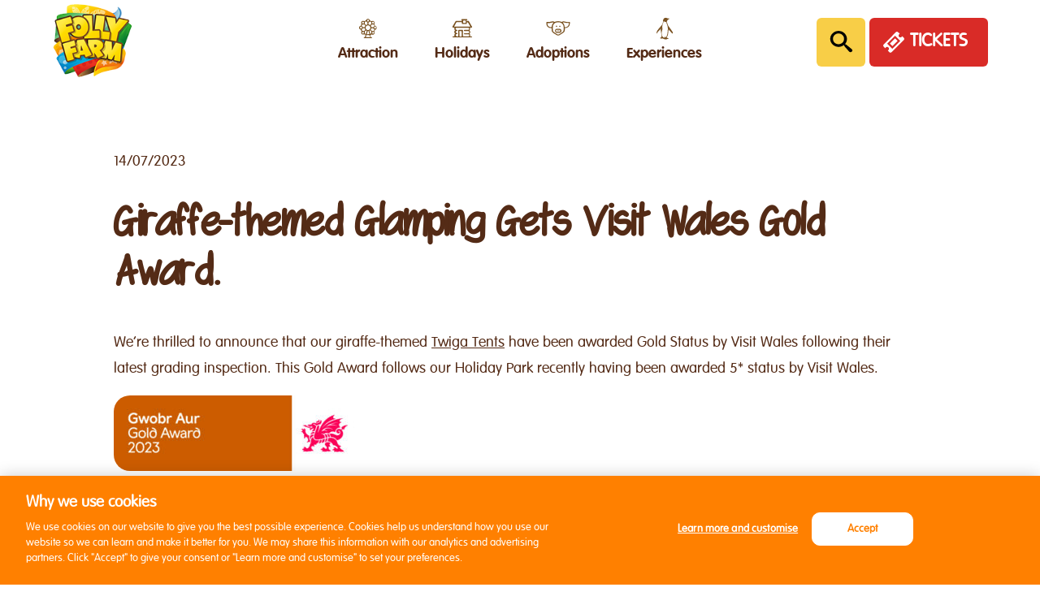

--- FILE ---
content_type: text/html; charset=UTF-8
request_url: https://www.folly-farm.co.uk/news/twiga-tents-awarded-visit-wales-gold-status/
body_size: 14885
content:
<!DOCTYPE HTML>
<!--[if IEMobile 7 ]><html class="no-js iem7" manifest="default.appcache?v=1"><![endif]--> 
<!--[if lt IE 7 ]><html class="no-js ie6" lang="en"><![endif]--> 
<!--[if IE 7 ]><html class="no-js ie7" lang="en"><![endif]--> 
<!--[if IE 8 ]><html class="no-js ie8" lang="en"><![endif]--> 
<!--[if (gte IE 9)|(gt IEMobile 7)|!(IEMobile)|!(IE)]><!--><html class="no-js" lang="en"><!--<![endif]-->
	<head>
		
		<!-- Google tag (gtag.js) -->
<script async src="https://www.googletagmanager.com/gtag/js?id=G-R4VS8N2Q9W"></script>
<script>
  window.dataLayer = window.dataLayer || [];
  function gtag(){dataLayer.push(arguments);}
  gtag('js', new Date());

  gtag('config', 'G-R4VS8N2Q9W');
</script>

		<!-- Google Tag Manager -->
<script>(function(w,d,s,l,i){w[l]=w[l]||[];w[l].push({'gtm.start':
new Date().getTime(),event:'gtm.js'});var f=d.getElementsByTagName(s)[0],
j=d.createElement(s),dl=l!='dataLayer'?'&l='+l:'';j.async=true;j.src=
'https://www.googletagmanager.com/gtm.js?id='+i+dl;f.parentNode.insertBefore(j,f);
})(window,document,'script','dataLayer','GTM-T8L9NP');</script>
<!-- End Google Tag Manager -->

		<title>Twiga Tents Awarded Visit Wales Gold Status &#8226; Folly Farm</title>
		<meta charset="UTF-8" />
	  	<meta http-equiv="X-UA-Compatible" content="IE=edge,chrome=1">
	  	<meta name="format-detection" content="telephone=no" />
		<meta name="viewport" content="width=device-width, initial-scale=1.0">
		<link rel="pingback" href="https://www.folly-farm.co.uk/xmlrpc.php" />
		
		<link rel="icon" href="https://www.folly-farm.co.uk/favicon.ico" type="image/x-icon">
		<link rel="shortcut icon" href="https://www.folly-farm.co.uk/favicon.ico" type="image/x-icon">



		<meta name='robots' content='index, follow, max-image-preview:large, max-snippet:-1, max-video-preview:-1' />

	<!-- This site is optimized with the Yoast SEO plugin v26.6 - https://yoast.com/wordpress/plugins/seo/ -->
	<meta name="description" content="Giraffe-themed glamping receives Visit Wales’s Gold Award just in time for Summer! Safari Tent style right in the heart of Pembrokeshire." />
	<link rel="canonical" href="https://www.folly-farm.co.uk/news/twiga-tents-awarded-visit-wales-gold-status/" />
	<meta property="og:locale" content="en_GB" />
	<meta property="og:type" content="article" />
	<meta property="og:title" content="Twiga Tents Awarded Visit Wales Gold Status &#8226; Folly Farm" />
	<meta property="og:description" content="Giraffe-themed glamping receives Visit Wales’s Gold Award just in time for Summer! Safari Tent style right in the heart of Pembrokeshire." />
	<meta property="og:url" content="https://www.folly-farm.co.uk/news/twiga-tents-awarded-visit-wales-gold-status/" />
	<meta property="og:site_name" content="Folly Farm" />
	<meta property="article:published_time" content="2023-07-14T11:18:29+00:00" />
	<meta property="article:modified_time" content="2024-12-13T08:35:36+00:00" />
	<meta property="og:image" content="https://www.folly-farm.co.uk/wp-content/uploads/2023/07/Stuart-and-Becky-Twiga-Visit-Wales-Final.png" />
	<meta property="og:image:width" content="1050" />
	<meta property="og:image:height" content="700" />
	<meta property="og:image:type" content="image/png" />
	<meta name="author" content="Zoe Wright" />
	<meta name="twitter:card" content="summary_large_image" />
	<meta name="twitter:title" content="Twiga Tents Awarded Visit Wales Gold Status &#8226; Folly Farm" />
	<meta name="twitter:description" content="Giraffe-themed glamping receives Visit Wales’s Gold Award just in time for Summer! Safari Tent style right in the heart of Pembrokeshire." />
	<meta name="twitter:image" content="https://www.folly-farm.co.uk/wp-content/uploads/2023/07/Stuart-and-Becky-Twiga-Visit-Wales-Final.png" />
	<meta name="twitter:label1" content="Written by" />
	<meta name="twitter:data1" content="Zoe Wright" />
	<meta name="twitter:label2" content="Estimated reading time" />
	<meta name="twitter:data2" content="1 minute" />
	<script type="application/ld+json" class="yoast-schema-graph">{"@context":"https://schema.org","@graph":[{"@type":"Article","@id":"https://www.folly-farm.co.uk/news/twiga-tents-awarded-visit-wales-gold-status/#article","isPartOf":{"@id":"https://www.folly-farm.co.uk/news/twiga-tents-awarded-visit-wales-gold-status/"},"author":{"name":"Zoe Wright","@id":"https://www.folly-farm.co.uk/#/schema/person/9e6b149a11fe78fb00e7c61849546c87"},"headline":"Twiga Tents Awarded Visit Wales Gold Status","datePublished":"2023-07-14T11:18:29+00:00","dateModified":"2024-12-13T08:35:36+00:00","mainEntityOfPage":{"@id":"https://www.folly-farm.co.uk/news/twiga-tents-awarded-visit-wales-gold-status/"},"wordCount":7,"commentCount":0,"publisher":{"@id":"https://www.folly-farm.co.uk/#organization"},"image":{"@id":"https://www.folly-farm.co.uk/news/twiga-tents-awarded-visit-wales-gold-status/#primaryimage"},"thumbnailUrl":"https://www.folly-farm.co.uk/wp-content/uploads/2023/07/Stuart-and-Becky-Twiga-Visit-Wales-Final.png","keywords":["Awards","Giraffe","Holiday Park","S","Stay with us"],"articleSection":["Folly News"],"inLanguage":"en-GB","potentialAction":[{"@type":"CommentAction","name":"Comment","target":["https://www.folly-farm.co.uk/news/twiga-tents-awarded-visit-wales-gold-status/#respond"]}]},{"@type":"WebPage","@id":"https://www.folly-farm.co.uk/news/twiga-tents-awarded-visit-wales-gold-status/","url":"https://www.folly-farm.co.uk/news/twiga-tents-awarded-visit-wales-gold-status/","name":"Twiga Tents Awarded Visit Wales Gold Status &#8226; Folly Farm","isPartOf":{"@id":"https://www.folly-farm.co.uk/#website"},"primaryImageOfPage":{"@id":"https://www.folly-farm.co.uk/news/twiga-tents-awarded-visit-wales-gold-status/#primaryimage"},"image":{"@id":"https://www.folly-farm.co.uk/news/twiga-tents-awarded-visit-wales-gold-status/#primaryimage"},"thumbnailUrl":"https://www.folly-farm.co.uk/wp-content/uploads/2023/07/Stuart-and-Becky-Twiga-Visit-Wales-Final.png","datePublished":"2023-07-14T11:18:29+00:00","dateModified":"2024-12-13T08:35:36+00:00","description":"Giraffe-themed glamping receives Visit Wales’s Gold Award just in time for Summer! Safari Tent style right in the heart of Pembrokeshire.","inLanguage":"en-GB","potentialAction":[{"@type":"ReadAction","target":["https://www.folly-farm.co.uk/news/twiga-tents-awarded-visit-wales-gold-status/"]}]},{"@type":"ImageObject","inLanguage":"en-GB","@id":"https://www.folly-farm.co.uk/news/twiga-tents-awarded-visit-wales-gold-status/#primaryimage","url":"https://www.folly-farm.co.uk/wp-content/uploads/2023/07/Stuart-and-Becky-Twiga-Visit-Wales-Final.png","contentUrl":"https://www.folly-farm.co.uk/wp-content/uploads/2023/07/Stuart-and-Becky-Twiga-Visit-Wales-Final.png","width":1050,"height":700},{"@type":"WebSite","@id":"https://www.folly-farm.co.uk/#website","url":"https://www.folly-farm.co.uk/","name":"Folly Farm","description":"","publisher":{"@id":"https://www.folly-farm.co.uk/#organization"},"potentialAction":[{"@type":"SearchAction","target":{"@type":"EntryPoint","urlTemplate":"https://www.folly-farm.co.uk/?s={search_term_string}"},"query-input":{"@type":"PropertyValueSpecification","valueRequired":true,"valueName":"search_term_string"}}],"inLanguage":"en-GB"},{"@type":"Organization","@id":"https://www.folly-farm.co.uk/#organization","name":"Folly Farm","url":"https://www.folly-farm.co.uk/","logo":{"@type":"ImageObject","inLanguage":"en-GB","@id":"https://www.folly-farm.co.uk/#/schema/logo/image/","url":"https://www.folly-farm.co.uk/wp-content/uploads/2018/04/folly-farm-logo.jpg","contentUrl":"https://www.folly-farm.co.uk/wp-content/uploads/2018/04/folly-farm-logo.jpg","width":567,"height":567,"caption":"Folly Farm"},"image":{"@id":"https://www.folly-farm.co.uk/#/schema/logo/image/"}},{"@type":"Person","@id":"https://www.folly-farm.co.uk/#/schema/person/9e6b149a11fe78fb00e7c61849546c87","name":"Zoe Wright","image":{"@type":"ImageObject","inLanguage":"en-GB","@id":"https://www.folly-farm.co.uk/#/schema/person/image/","url":"https://secure.gravatar.com/avatar/877a468c787bebeadf9948ab80603f93b3f081f7bc2cf69d7d0f459e0bb922d9?s=96&d=mm&r=g","contentUrl":"https://secure.gravatar.com/avatar/877a468c787bebeadf9948ab80603f93b3f081f7bc2cf69d7d0f459e0bb922d9?s=96&d=mm&r=g","caption":"Zoe Wright"},"url":"https://www.folly-farm.co.uk/news/author/zoe-wright/"}]}</script>
	<!-- / Yoast SEO plugin. -->


<link rel="alternate" type="application/rss+xml" title="Folly Farm &raquo; Twiga Tents Awarded Visit Wales Gold Status Comments Feed" href="https://www.folly-farm.co.uk/news/twiga-tents-awarded-visit-wales-gold-status/feed/" />
<link rel="alternate" title="oEmbed (JSON)" type="application/json+oembed" href="https://www.folly-farm.co.uk/wp-json/oembed/1.0/embed?url=https%3A%2F%2Fwww.folly-farm.co.uk%2Fnews%2Ftwiga-tents-awarded-visit-wales-gold-status%2F" />
<link rel="alternate" title="oEmbed (XML)" type="text/xml+oembed" href="https://www.folly-farm.co.uk/wp-json/oembed/1.0/embed?url=https%3A%2F%2Fwww.folly-farm.co.uk%2Fnews%2Ftwiga-tents-awarded-visit-wales-gold-status%2F&#038;format=xml" />
<style id='wp-img-auto-sizes-contain-inline-css' type='text/css'>
img:is([sizes=auto i],[sizes^="auto," i]){contain-intrinsic-size:3000px 1500px}
/*# sourceURL=wp-img-auto-sizes-contain-inline-css */
</style>

<style id='wp-emoji-styles-inline-css' type='text/css'>

	img.wp-smiley, img.emoji {
		display: inline !important;
		border: none !important;
		box-shadow: none !important;
		height: 1em !important;
		width: 1em !important;
		margin: 0 0.07em !important;
		vertical-align: -0.1em !important;
		background: none !important;
		padding: 0 !important;
	}
/*# sourceURL=wp-emoji-styles-inline-css */
</style>
<link rel='stylesheet' id='wp-block-library-css' href='https://www.folly-farm.co.uk/wp-includes/css/dist/block-library/style.min.css?ver=6.9' type='text/css' media='all' />
<style id='wp-block-heading-inline-css' type='text/css'>
h1:where(.wp-block-heading).has-background,h2:where(.wp-block-heading).has-background,h3:where(.wp-block-heading).has-background,h4:where(.wp-block-heading).has-background,h5:where(.wp-block-heading).has-background,h6:where(.wp-block-heading).has-background{padding:1.25em 2.375em}h1.has-text-align-left[style*=writing-mode]:where([style*=vertical-lr]),h1.has-text-align-right[style*=writing-mode]:where([style*=vertical-rl]),h2.has-text-align-left[style*=writing-mode]:where([style*=vertical-lr]),h2.has-text-align-right[style*=writing-mode]:where([style*=vertical-rl]),h3.has-text-align-left[style*=writing-mode]:where([style*=vertical-lr]),h3.has-text-align-right[style*=writing-mode]:where([style*=vertical-rl]),h4.has-text-align-left[style*=writing-mode]:where([style*=vertical-lr]),h4.has-text-align-right[style*=writing-mode]:where([style*=vertical-rl]),h5.has-text-align-left[style*=writing-mode]:where([style*=vertical-lr]),h5.has-text-align-right[style*=writing-mode]:where([style*=vertical-rl]),h6.has-text-align-left[style*=writing-mode]:where([style*=vertical-lr]),h6.has-text-align-right[style*=writing-mode]:where([style*=vertical-rl]){rotate:180deg}
/*# sourceURL=https://www.folly-farm.co.uk/wp-includes/blocks/heading/style.min.css */
</style>
<style id='wp-block-paragraph-inline-css' type='text/css'>
.is-small-text{font-size:.875em}.is-regular-text{font-size:1em}.is-large-text{font-size:2.25em}.is-larger-text{font-size:3em}.has-drop-cap:not(:focus):first-letter{float:left;font-size:8.4em;font-style:normal;font-weight:100;line-height:.68;margin:.05em .1em 0 0;text-transform:uppercase}body.rtl .has-drop-cap:not(:focus):first-letter{float:none;margin-left:.1em}p.has-drop-cap.has-background{overflow:hidden}:root :where(p.has-background){padding:1.25em 2.375em}:where(p.has-text-color:not(.has-link-color)) a{color:inherit}p.has-text-align-left[style*="writing-mode:vertical-lr"],p.has-text-align-right[style*="writing-mode:vertical-rl"]{rotate:180deg}
/*# sourceURL=https://www.folly-farm.co.uk/wp-includes/blocks/paragraph/style.min.css */
</style>
<style id='wp-block-pullquote-inline-css' type='text/css'>
.wp-block-pullquote{box-sizing:border-box;margin:0 0 1em;overflow-wrap:break-word;padding:4em 0;text-align:center}.wp-block-pullquote blockquote,.wp-block-pullquote p{color:inherit}.wp-block-pullquote blockquote{margin:0}.wp-block-pullquote p{margin-top:0}.wp-block-pullquote p:last-child{margin-bottom:0}.wp-block-pullquote.alignleft,.wp-block-pullquote.alignright{max-width:420px}.wp-block-pullquote cite,.wp-block-pullquote footer{position:relative}.wp-block-pullquote .has-text-color a{color:inherit}.wp-block-pullquote.has-text-align-left blockquote{text-align:left}.wp-block-pullquote.has-text-align-right blockquote{text-align:right}.wp-block-pullquote.has-text-align-center blockquote{text-align:center}.wp-block-pullquote.is-style-solid-color{border:none}.wp-block-pullquote.is-style-solid-color blockquote{margin-left:auto;margin-right:auto;max-width:60%}.wp-block-pullquote.is-style-solid-color blockquote p{font-size:2em;margin-bottom:0;margin-top:0}.wp-block-pullquote.is-style-solid-color blockquote cite{font-style:normal;text-transform:none}.wp-block-pullquote :where(cite){color:inherit;display:block}
/*# sourceURL=https://www.folly-farm.co.uk/wp-includes/blocks/pullquote/style.min.css */
</style>
<style id='wp-block-pullquote-theme-inline-css' type='text/css'>
.wp-block-pullquote{border-bottom:4px solid;border-top:4px solid;color:currentColor;margin-bottom:1.75em}.wp-block-pullquote :where(cite),.wp-block-pullquote :where(footer),.wp-block-pullquote__citation{color:currentColor;font-size:.8125em;font-style:normal;text-transform:uppercase}
/*# sourceURL=https://www.folly-farm.co.uk/wp-includes/blocks/pullquote/theme.min.css */
</style>
<style id='global-styles-inline-css' type='text/css'>
:root{--wp--preset--aspect-ratio--square: 1;--wp--preset--aspect-ratio--4-3: 4/3;--wp--preset--aspect-ratio--3-4: 3/4;--wp--preset--aspect-ratio--3-2: 3/2;--wp--preset--aspect-ratio--2-3: 2/3;--wp--preset--aspect-ratio--16-9: 16/9;--wp--preset--aspect-ratio--9-16: 9/16;--wp--preset--color--black: #010101;--wp--preset--color--cyan-bluish-gray: #abb8c3;--wp--preset--color--white: #ffffff;--wp--preset--color--pale-pink: #f78da7;--wp--preset--color--vivid-red: #cf2e2e;--wp--preset--color--luminous-vivid-orange: #ff6900;--wp--preset--color--luminous-vivid-amber: #fcb900;--wp--preset--color--light-green-cyan: #7bdcb5;--wp--preset--color--vivid-green-cyan: #00d084;--wp--preset--color--pale-cyan-blue: #8ed1fc;--wp--preset--color--vivid-cyan-blue: #0693e3;--wp--preset--color--vivid-purple: #9b51e0;--wp--preset--color--brown: #542b16;--wp--preset--color--green: #168642;--wp--preset--color--yellow: #ffcd05;--wp--preset--color--blue: #037ea8;--wp--preset--color--dark-blue: #065b78;--wp--preset--color--red: #d92b27;--wp--preset--color--orange: #f07822;--wp--preset--color--beige: #f5eed5;--wp--preset--gradient--vivid-cyan-blue-to-vivid-purple: linear-gradient(135deg,rgb(6,147,227) 0%,rgb(155,81,224) 100%);--wp--preset--gradient--light-green-cyan-to-vivid-green-cyan: linear-gradient(135deg,rgb(122,220,180) 0%,rgb(0,208,130) 100%);--wp--preset--gradient--luminous-vivid-amber-to-luminous-vivid-orange: linear-gradient(135deg,rgb(252,185,0) 0%,rgb(255,105,0) 100%);--wp--preset--gradient--luminous-vivid-orange-to-vivid-red: linear-gradient(135deg,rgb(255,105,0) 0%,rgb(207,46,46) 100%);--wp--preset--gradient--very-light-gray-to-cyan-bluish-gray: linear-gradient(135deg,rgb(238,238,238) 0%,rgb(169,184,195) 100%);--wp--preset--gradient--cool-to-warm-spectrum: linear-gradient(135deg,rgb(74,234,220) 0%,rgb(151,120,209) 20%,rgb(207,42,186) 40%,rgb(238,44,130) 60%,rgb(251,105,98) 80%,rgb(254,248,76) 100%);--wp--preset--gradient--blush-light-purple: linear-gradient(135deg,rgb(255,206,236) 0%,rgb(152,150,240) 100%);--wp--preset--gradient--blush-bordeaux: linear-gradient(135deg,rgb(254,205,165) 0%,rgb(254,45,45) 50%,rgb(107,0,62) 100%);--wp--preset--gradient--luminous-dusk: linear-gradient(135deg,rgb(255,203,112) 0%,rgb(199,81,192) 50%,rgb(65,88,208) 100%);--wp--preset--gradient--pale-ocean: linear-gradient(135deg,rgb(255,245,203) 0%,rgb(182,227,212) 50%,rgb(51,167,181) 100%);--wp--preset--gradient--electric-grass: linear-gradient(135deg,rgb(202,248,128) 0%,rgb(113,206,126) 100%);--wp--preset--gradient--midnight: linear-gradient(135deg,rgb(2,3,129) 0%,rgb(40,116,252) 100%);--wp--preset--font-size--small: 13px;--wp--preset--font-size--medium: 20px;--wp--preset--font-size--large: 36px;--wp--preset--font-size--x-large: 42px;--wp--preset--spacing--20: 0.44rem;--wp--preset--spacing--30: 0.67rem;--wp--preset--spacing--40: 1rem;--wp--preset--spacing--50: 1.5rem;--wp--preset--spacing--60: 2.25rem;--wp--preset--spacing--70: 3.38rem;--wp--preset--spacing--80: 5.06rem;--wp--preset--shadow--natural: 6px 6px 9px rgba(0, 0, 0, 0.2);--wp--preset--shadow--deep: 12px 12px 50px rgba(0, 0, 0, 0.4);--wp--preset--shadow--sharp: 6px 6px 0px rgba(0, 0, 0, 0.2);--wp--preset--shadow--outlined: 6px 6px 0px -3px rgb(255, 255, 255), 6px 6px rgb(0, 0, 0);--wp--preset--shadow--crisp: 6px 6px 0px rgb(0, 0, 0);}:where(.is-layout-flex){gap: 0.5em;}:where(.is-layout-grid){gap: 0.5em;}body .is-layout-flex{display: flex;}.is-layout-flex{flex-wrap: wrap;align-items: center;}.is-layout-flex > :is(*, div){margin: 0;}body .is-layout-grid{display: grid;}.is-layout-grid > :is(*, div){margin: 0;}:where(.wp-block-columns.is-layout-flex){gap: 2em;}:where(.wp-block-columns.is-layout-grid){gap: 2em;}:where(.wp-block-post-template.is-layout-flex){gap: 1.25em;}:where(.wp-block-post-template.is-layout-grid){gap: 1.25em;}.has-black-color{color: var(--wp--preset--color--black) !important;}.has-cyan-bluish-gray-color{color: var(--wp--preset--color--cyan-bluish-gray) !important;}.has-white-color{color: var(--wp--preset--color--white) !important;}.has-pale-pink-color{color: var(--wp--preset--color--pale-pink) !important;}.has-vivid-red-color{color: var(--wp--preset--color--vivid-red) !important;}.has-luminous-vivid-orange-color{color: var(--wp--preset--color--luminous-vivid-orange) !important;}.has-luminous-vivid-amber-color{color: var(--wp--preset--color--luminous-vivid-amber) !important;}.has-light-green-cyan-color{color: var(--wp--preset--color--light-green-cyan) !important;}.has-vivid-green-cyan-color{color: var(--wp--preset--color--vivid-green-cyan) !important;}.has-pale-cyan-blue-color{color: var(--wp--preset--color--pale-cyan-blue) !important;}.has-vivid-cyan-blue-color{color: var(--wp--preset--color--vivid-cyan-blue) !important;}.has-vivid-purple-color{color: var(--wp--preset--color--vivid-purple) !important;}.has-black-background-color{background-color: var(--wp--preset--color--black) !important;}.has-cyan-bluish-gray-background-color{background-color: var(--wp--preset--color--cyan-bluish-gray) !important;}.has-white-background-color{background-color: var(--wp--preset--color--white) !important;}.has-pale-pink-background-color{background-color: var(--wp--preset--color--pale-pink) !important;}.has-vivid-red-background-color{background-color: var(--wp--preset--color--vivid-red) !important;}.has-luminous-vivid-orange-background-color{background-color: var(--wp--preset--color--luminous-vivid-orange) !important;}.has-luminous-vivid-amber-background-color{background-color: var(--wp--preset--color--luminous-vivid-amber) !important;}.has-light-green-cyan-background-color{background-color: var(--wp--preset--color--light-green-cyan) !important;}.has-vivid-green-cyan-background-color{background-color: var(--wp--preset--color--vivid-green-cyan) !important;}.has-pale-cyan-blue-background-color{background-color: var(--wp--preset--color--pale-cyan-blue) !important;}.has-vivid-cyan-blue-background-color{background-color: var(--wp--preset--color--vivid-cyan-blue) !important;}.has-vivid-purple-background-color{background-color: var(--wp--preset--color--vivid-purple) !important;}.has-black-border-color{border-color: var(--wp--preset--color--black) !important;}.has-cyan-bluish-gray-border-color{border-color: var(--wp--preset--color--cyan-bluish-gray) !important;}.has-white-border-color{border-color: var(--wp--preset--color--white) !important;}.has-pale-pink-border-color{border-color: var(--wp--preset--color--pale-pink) !important;}.has-vivid-red-border-color{border-color: var(--wp--preset--color--vivid-red) !important;}.has-luminous-vivid-orange-border-color{border-color: var(--wp--preset--color--luminous-vivid-orange) !important;}.has-luminous-vivid-amber-border-color{border-color: var(--wp--preset--color--luminous-vivid-amber) !important;}.has-light-green-cyan-border-color{border-color: var(--wp--preset--color--light-green-cyan) !important;}.has-vivid-green-cyan-border-color{border-color: var(--wp--preset--color--vivid-green-cyan) !important;}.has-pale-cyan-blue-border-color{border-color: var(--wp--preset--color--pale-cyan-blue) !important;}.has-vivid-cyan-blue-border-color{border-color: var(--wp--preset--color--vivid-cyan-blue) !important;}.has-vivid-purple-border-color{border-color: var(--wp--preset--color--vivid-purple) !important;}.has-vivid-cyan-blue-to-vivid-purple-gradient-background{background: var(--wp--preset--gradient--vivid-cyan-blue-to-vivid-purple) !important;}.has-light-green-cyan-to-vivid-green-cyan-gradient-background{background: var(--wp--preset--gradient--light-green-cyan-to-vivid-green-cyan) !important;}.has-luminous-vivid-amber-to-luminous-vivid-orange-gradient-background{background: var(--wp--preset--gradient--luminous-vivid-amber-to-luminous-vivid-orange) !important;}.has-luminous-vivid-orange-to-vivid-red-gradient-background{background: var(--wp--preset--gradient--luminous-vivid-orange-to-vivid-red) !important;}.has-very-light-gray-to-cyan-bluish-gray-gradient-background{background: var(--wp--preset--gradient--very-light-gray-to-cyan-bluish-gray) !important;}.has-cool-to-warm-spectrum-gradient-background{background: var(--wp--preset--gradient--cool-to-warm-spectrum) !important;}.has-blush-light-purple-gradient-background{background: var(--wp--preset--gradient--blush-light-purple) !important;}.has-blush-bordeaux-gradient-background{background: var(--wp--preset--gradient--blush-bordeaux) !important;}.has-luminous-dusk-gradient-background{background: var(--wp--preset--gradient--luminous-dusk) !important;}.has-pale-ocean-gradient-background{background: var(--wp--preset--gradient--pale-ocean) !important;}.has-electric-grass-gradient-background{background: var(--wp--preset--gradient--electric-grass) !important;}.has-midnight-gradient-background{background: var(--wp--preset--gradient--midnight) !important;}.has-small-font-size{font-size: var(--wp--preset--font-size--small) !important;}.has-medium-font-size{font-size: var(--wp--preset--font-size--medium) !important;}.has-large-font-size{font-size: var(--wp--preset--font-size--large) !important;}.has-x-large-font-size{font-size: var(--wp--preset--font-size--x-large) !important;}
:root :where(.wp-block-pullquote){font-size: 1.5em;line-height: 1.6;}
/*# sourceURL=global-styles-inline-css */
</style>

<style id='classic-theme-styles-inline-css' type='text/css'>
/*! This file is auto-generated */
.wp-block-button__link{color:#fff;background-color:#32373c;border-radius:9999px;box-shadow:none;text-decoration:none;padding:calc(.667em + 2px) calc(1.333em + 2px);font-size:1.125em}.wp-block-file__button{background:#32373c;color:#fff;text-decoration:none}
/*# sourceURL=/wp-includes/css/classic-themes.min.css */
</style>
<link rel='stylesheet' id='screen-css' href='https://www.folly-farm.co.uk/wp-content/themes/folly_farm/style.css?v=21&#038;ver=6.9' type='text/css' media='screen' />
<script type="text/javascript" src="https://www.folly-farm.co.uk/wp-includes/js/jquery/jquery.min.js?ver=3.7.1" id="jquery-core-js"></script>
<script type="text/javascript" src="https://www.folly-farm.co.uk/wp-includes/js/jquery/jquery-migrate.min.js?ver=3.4.1" id="jquery-migrate-js"></script>
<script type="text/javascript" src="https://www.folly-farm.co.uk/wp-content/themes/folly_farm/js/html5shiv.js?ver=6.9" id="shiv-js"></script>
<script type="text/javascript" src="https://www.folly-farm.co.uk/wp-content/themes/folly_farm/js/site.js?v=5&amp;ver=6.9" id="site-js"></script>
<link rel="https://api.w.org/" href="https://www.folly-farm.co.uk/wp-json/" /><link rel="alternate" title="JSON" type="application/json" href="https://www.folly-farm.co.uk/wp-json/wp/v2/posts/22923" /><link rel="EditURI" type="application/rsd+xml" title="RSD" href="https://www.folly-farm.co.uk/xmlrpc.php?rsd" />
<meta name="generator" content="WordPress 6.9" />
<link rel='shortlink' href='https://www.folly-farm.co.uk/?p=22923' />

<script src="https://bookings.gemapark.co.uk/javascript/gemapark_5_0_s.js?cid=262"></script>

	</head>
    
	<body class="wp-singular post-template-default single single-post postid-22923 single-format-standard wp-theme-folly_farm twiga-tents-awarded-visit-wales-gold-status zoo-page-type">
		
		<!-- Google Tag Manager (noscript) -->
<noscript><iframe src="https://www.googletagmanager.com/ns.html?id=GTM-T8L9NP"
height="0" width="0" style="display:none;visibility:hidden"></iframe></noscript>
<!-- End Google Tag Manager (noscript) -->

<div class="menu-overlay"></div>

<header class="header floating">

	<div class="container row">
		<a href="https://www.folly-farm.co.uk" class="mainLogo">Folly Farm</a>

		<nav class="headmenu">
			<div class="menu-header-menu-container"><ul id="menu-header-menu" class="menu"><li id="menu-item-72155" class="attraction menu-item menu-item-type-post_type menu-item-object-page menu-item-has-children has-yellow-color menu-item-72155" data-colour="yellow" data-menu="71967"><a href="https://www.folly-farm.co.uk/attraction/">Attraction</a>
<ul class="sub-menu">
	<li id="menu-item-73083" class="menu-item menu-item-type-post_type menu-item-object-page has-green-color menu-item-73083" data-colour="green"><a href="https://www.folly-farm.co.uk/zoo/">Zoo</a></li>
	<li id="menu-item-72323" class="menu-item menu-item-type-post_type menu-item-object-page has-red-color menu-item-72323" data-colour="red"><a href="https://www.folly-farm.co.uk/barn/">Barn</a></li>
	<li id="menu-item-72329" class="menu-item menu-item-type-post_type menu-item-object-page has-red-color menu-item-72329" data-colour="red"><a href="https://www.folly-farm.co.uk/fairground/">Fairground</a></li>
	<li id="menu-item-72327" class="menu-item menu-item-type-post_type menu-item-object-page has-red-color menu-item-72327" data-colour="red"><a href="https://www.folly-farm.co.uk/play/">Play</a></li>
	<li id="menu-item-72331" class="menu-item menu-item-type-post_type menu-item-object-page has-red-color menu-item-72331" data-colour="red"><a href="https://www.folly-farm.co.uk/plan-your-day/">Plan your day</a></li>
	<li id="menu-item-80291" class="menu-item menu-item-type-post_type menu-item-object-page has-red-color menu-item-80291" data-colour="red"><a href="https://www.folly-farm.co.uk/about-us/">About us</a></li>
</ul>
</li>
<li id="menu-item-9166" class="holidays menu-item menu-item-type-post_type menu-item-object-page menu-item-has-children has-yellow-color menu-item-9166" data-colour="yellow" data-menu="71599"><a href="https://www.folly-farm.co.uk/holiday-park/">Holidays</a>
<ul class="sub-menu">
	<li id="menu-item-71607" class="menu-item menu-item-type-post_type menu-item-object-page has-brown-color menu-item-71607" data-colour="brown"><a href="https://www.folly-farm.co.uk/holiday-park/luxury-lodges/">Luxury Lodges</a></li>
	<li id="menu-item-89501" class="menu-item menu-item-type-post_type menu-item-object-page has-brown-color menu-item-89501" data-colour="brown"><a href="https://www.folly-farm.co.uk/holiday-park/glamping/">Glamping</a></li>
	<li id="menu-item-71609" class="menu-item menu-item-type-post_type menu-item-object-page has-brown-color menu-item-71609" data-colour="brown"><a href="https://www.folly-farm.co.uk/holiday-park/touring-pitches/">Touring Pitches</a></li>
	<li id="menu-item-71611" class="menu-item menu-item-type-post_type menu-item-object-page has-brown-color menu-item-71611" data-colour="brown"><a href="https://www.folly-farm.co.uk/holiday-park/campsite/">Campsite</a></li>
	<li id="menu-item-128041" class="menu-item menu-item-type-post_type menu-item-object-page has-yellow-color menu-item-128041" data-colour="yellow"><a href="https://www.folly-farm.co.uk/holiday-park/holiday-cottages/">Holiday Cottages</a></li>
	<li id="menu-item-76421" class="menu-item menu-item-type-post_type menu-item-object-page has-red-color menu-item-76421" data-colour="red"><a href="https://www.folly-farm.co.uk/holiday-park/pet-friendly-holidays/">Pet Friendly Holidays</a></li>
	<li id="menu-item-76419" class="menu-item menu-item-type-post_type menu-item-object-page has-red-color menu-item-76419" data-colour="red"><a href="https://www.folly-farm.co.uk/holiday-park/plan-your-holiday/">Plan Your Holiday</a></li>
</ul>
</li>
<li id="menu-item-71603" class="adoptions menu-item menu-item-type-post_type menu-item-object-page has-yellow-color menu-item-71603" data-colour="yellow" data-menu="72503"><a href="https://www.folly-farm.co.uk/adopt-an-animal/">Adoptions</a></li>
<li id="menu-item-71605" class="experiences menu-item menu-item-type-post_type menu-item-object-page has-yellow-color menu-item-71605" data-colour="yellow" data-menu="72219"><a href="https://www.folly-farm.co.uk/animal-experiences/">Experiences</a></li>
</ul></div>
			<div class="sub-menu-wrapper"></div>

			<form action="/" method="get" class="mob-header-search-form">
				<label for="search">Search in https://www.folly-farm.co.uk/</label>
				<input type="text" name="s" id="search" placeholder="Search..." value="" />
				<input type="submit" value="Search" class=""/>
			</form>
		</nav>

		<div class="header-search">
			<form action="/" method="get" class="header-search-form">
				<label for="search">Search in https://www.folly-farm.co.uk/</label>
				<input type="text" name="s" id="search" placeholder="Search..." value="" />
				<input type="submit" value="Search" class=""/>
			</form>

			<a href="https://www.folly-farm.co.uk/attraction/" class="header-attraction">Attraction</a>
			<a href="https://www.folly-farm.co.uk/holiday-park/" class="header-holidays">Holidays</a>

			<a href="https://www.folly-farm.co.uk/buy-tickets/" class="header-tickets"><span>TICKETS</span></a>

			<a href="#" class="menuToggle">
				<span></span>
				<span></span>
				<span></span>
			</a>
		</div>

	</div>

		




</header>


<div class="overlay"></div>



	<div class="container single-container">
	    <div class="single-container-inner">

	    	<div class="blog-date">14/07/2023</div>

	        <article class="article"><h1><strong>Giraffe-themed Glamping Gets Visit Wales Gold Award.</strong></h1>
<p>We’re thrilled to announce that our giraffe-themed <a href="https://www.folly-farm.co.uk/holiday-park/glamping/safari-tent/">Twiga Tents</a> have been awarded Gold Status by Visit Wales following their latest grading inspection. This Gold Award follows our Holiday Park recently having been awarded 5* status by Visit Wales.</p>
<img loading="lazy" decoding="async" class="alignnone size-medium wp-image-20105" src="https://www.folly-farm.co.uk/wp-content/uploads/2023/02/Gold-Award-2023-LAND-CMYK-300x93.jpg" alt="" width="300" height="93" srcset="https://www.folly-farm.co.uk/wp-content/uploads/2023/02/Gold-Award-2023-LAND-CMYK-300x93.jpg 300w, https://www.folly-farm.co.uk/wp-content/uploads/2023/02/Gold-Award-2023-LAND-CMYK.jpg 615w" sizes="auto, (max-width: 300px) 100vw, 300px" /><img loading="lazy" decoding="async" class="alignnone size-medium wp-image-17610" src="https://www.folly-farm.co.uk/wp-content/uploads/2022/07/Quality-Assured-Visit-Wales-300x93.jpg" alt="" width="300" height="93" srcset="https://www.folly-farm.co.uk/wp-content/uploads/2022/07/Quality-Assured-Visit-Wales-300x93.jpg 300w, https://www.folly-farm.co.uk/wp-content/uploads/2022/07/Quality-Assured-Visit-Wales.jpg 615w" sizes="auto, (max-width: 300px) 100vw, 300px" /><img loading="lazy" decoding="async" class="alignnone size-medium wp-image-17609" src="https://www.folly-farm.co.uk/wp-content/uploads/2022/07/5-Star-Visit-Wales-300x93.jpg" alt="" width="300" height="93" srcset="https://www.folly-farm.co.uk/wp-content/uploads/2022/07/5-Star-Visit-Wales-300x93.jpg 300w, https://www.folly-farm.co.uk/wp-content/uploads/2022/07/5-Star-Visit-Wales.jpg 615w" sizes="auto, (max-width: 300px) 100vw, 300px" />
<p>Our <a href="https://www.folly-farm.co.uk/holiday-park/glamping/safari-tent/">Twiga Tents</a> were part of phase two of our Holiday Park development which also saw the addition of an arrivals building, site shop, recreation room, new road layout, 14 <a href="https://www.folly-farm.co.uk/holiday-park/luxury-lodges/">luxury lodges</a> and 4 <a href="https://www.folly-farm.co.uk/holiday-park/glamping/showmans-wagon/">Showman’s Wagons</a> for guests to enjoy this year.</p>
<div id="attachment_22059" style="width: 1020px" class="wp-caption alignnone"><img aria-describedby="caption-attachment-22059" loading="lazy" decoding="async" class=" wp-image-22059" src="https://www.folly-farm.co.uk/wp-content/uploads/2023/05/twiga-tent-aerial-high-300x208.jpg" alt="" width="1010" height="700" srcset="https://www.folly-farm.co.uk/wp-content/uploads/2023/05/twiga-tent-aerial-high-300x208.jpg 300w, https://www.folly-farm.co.uk/wp-content/uploads/2023/05/twiga-tent-aerial-high-1024x709.jpg 1024w, https://www.folly-farm.co.uk/wp-content/uploads/2023/05/twiga-tent-aerial-high-768x532.jpg 768w, https://www.folly-farm.co.uk/wp-content/uploads/2023/05/twiga-tent-aerial-high-1536x1064.jpg 1536w, https://www.folly-farm.co.uk/wp-content/uploads/2023/05/twiga-tent-aerial-high-2048x1419.jpg 2048w" sizes="auto, (max-width: 1010px) 100vw, 1010px" /><p id="caption-attachment-22059" class="wp-caption-text">Our new road layout and Twiga Tents</p></div>
<p>We had A LOT of fun shopping for quirky extras for our zoo-themed accommodation which we’re thrilled to see so many guests talking positively about in their <a href="https://www.folly-farm.co.uk/reviews/read-lodge-reviews/">reviews</a>. We have done our best to sprinkle a bit of Folly Farm magic all over the Holiday Park, giving each guest the best possible experience. So, you can expect to see giraffe lamps and clothes hooks in our <a href="https://www.folly-farm.co.uk/holiday-park/glamping/safari-tent/">Twiga Tents</a>, lion statues and prints of our actual pride in our <a href="https://www.folly-farm.co.uk/holiday-park/luxury-lodges/simba-lodge/">Simba Lodges</a> and rhino plant pots as well as views of our Eastern black rhino from our <a href="https://www.folly-farm.co.uk/holiday-park/luxury-lodges/kifaru-lodge/">Kifaru Lodges</a>.</p>
<div id="attachment_22931" style="width: 1059px" class="wp-caption alignnone"><img aria-describedby="caption-attachment-22931" loading="lazy" decoding="async" class="wp-image-22931" src="https://www.folly-farm.co.uk/wp-content/uploads/2023/07/Kifaru-Simba-Web-Upload-Split-Image-300x200.png" alt="" width="1049" height="700" srcset="https://www.folly-farm.co.uk/wp-content/uploads/2023/07/Kifaru-Simba-Web-Upload-Split-Image-300x200.png 300w, https://www.folly-farm.co.uk/wp-content/uploads/2023/07/Kifaru-Simba-Web-Upload-Split-Image-1024x683.png 1024w, https://www.folly-farm.co.uk/wp-content/uploads/2023/07/Kifaru-Simba-Web-Upload-Split-Image-768x512.png 768w, https://www.folly-farm.co.uk/wp-content/uploads/2023/07/Kifaru-Simba-Web-Upload-Split-Image-1536x1024.png 1536w, https://www.folly-farm.co.uk/wp-content/uploads/2023/07/Kifaru-Simba-Web-Upload-Split-Image-2048x1366.png 2048w" sizes="auto, (max-width: 1049px) 100vw, 1049px" /><p id="caption-attachment-22931" class="wp-caption-text">Kifaru Lodge | Simba Lodge</p></div>
<p>[Pullout] &#8220;We&#8217;re delighted to have received recognition from Visit Wales with this Gold Glamping Award for our Twiga Tents to go alongside our Showman&#8217;s Wagon Gold Award. It&#8217;s testament to the hard work of our amazing team for all their hard work and dedication in helping launch, run, clean, and maintain our accommodation offering. Their work ethic and passion for service delivery is recognised by this latest award and the fantastic reviews we&#8217;ve received since opening our zoo-themed accommodation at the end of March.&#8221; &#8211; Chris Ebsworth, managing director. [/Pullout]</p>
<div id="attachment_22979" style="width: 1059px" class="wp-caption alignnone"><img aria-describedby="caption-attachment-22979" loading="lazy" decoding="async" class="wp-image-22979" src="https://www.folly-farm.co.uk/wp-content/uploads/2023/07/Stuart-and-Becky-Twiga-Visit-Wales-Final-300x200.png" alt="" width="1049" height="700" srcset="https://www.folly-farm.co.uk/wp-content/uploads/2023/07/Stuart-and-Becky-Twiga-Visit-Wales-Final-300x200.png 300w, https://www.folly-farm.co.uk/wp-content/uploads/2023/07/Stuart-and-Becky-Twiga-Visit-Wales-Final-1024x683.png 1024w, https://www.folly-farm.co.uk/wp-content/uploads/2023/07/Stuart-and-Becky-Twiga-Visit-Wales-Final-768x512.png 768w, https://www.folly-farm.co.uk/wp-content/uploads/2023/07/Stuart-and-Becky-Twiga-Visit-Wales-Final.png 1050w" sizes="auto, (max-width: 1049px) 100vw, 1049px" /><p id="caption-attachment-22979" class="wp-caption-text">Becky and Stuart, Holiday Park Managers</p></div>
<p>Thank you also to <a href="https://www.visitwales.com/accommodation/glamping/twiga-tent-folly-farm-holiday-park-2172738">Visit Wales</a> for coming down to inspect our Holiday Park once again. We&#8217;re all immensely proud to receive a Gold Glamping Award for our Twiga Tents.</p>
<p>Check out our full range of accommodation below.</p>
</article>
	        
	    </div>
	    
	</div>



<div class="news-related container single-container">
    <h2 class="news-related__title">You may also like</h2>
        	            <div class="featured-item related-item featured-item-img-center" data-aos="fade-up" >

	            	
		            	
		            
			         <div class="featured-item-img" style="background-image: url(https://www.folly-farm.co.uk/wp-content/uploads/2025/06/flat-iron-grill-food-2.jpg);"></div>
			       

			          <div class="featured-item-content">
			            <h2>Food glorious food!</h2>

			            <p>We&#8217;ll be welcoming local mobile food vendors to the Holiday Park this season&#8230; We&#8217;ll be offering our Holiday [&hellip;]</p>

			            <p><a href="https://www.folly-farm.co.uk/news/food-glorious-food/" class="wp-block-button__link has-red-background-color">Read more</a></p>
		          </div>
	        	</div>
        	            <div class="featured-item related-item featured-item-img-center" data-aos="fade-up" >

	            	
		            	
		            
			         <div class="featured-item-img" style="background-image: url(https://www.folly-farm.co.uk/wp-content/uploads/2025/12/Katie-Morrissey-Hugo-Memorial-winner-7-1500x2000.jpg);"></div>
			       

			          <div class="featured-item-content">
			            <h2>Honouring Hugo</h2>

			            <p>Remembering Hugo as Carmarthen Students Create a Lasting Memorial Our majestic male lion Hugo, who passed away earlier [&hellip;]</p>

			            <p><a href="https://www.folly-farm.co.uk/news/honouring-hugo/" class="wp-block-button__link has-red-background-color">Read more</a></p>
		          </div>
	        	</div>
        </div>




<footer class="footer has-green-background-color">

    <div class="footer-top bg-back" data-aos="fade-up"></div>

    <div class="footer-top"></div>

	<div class="container footer-container row">

		<div class="g_grid_6">

            <div class="footer-mob-logo">
                <img src="https://www.folly-farm.co.uk/wp-content/themes/folly_farm/images/global/folly-farm-logo.png" alt="Folly Farm" />
            </div>

            <div class="footer-listMenu">
                <ul>
                                                <li><a href="https://www.folly-farm.co.uk/plan-your-day/prices/" style="background-image: url(https://www.folly-farm.co.uk/wp-content/uploads/2024/02/ticket-icon.png); ">Prices</a></li>
                                                    <li><a href="https://www.folly-farm.co.uk/plan-your-day/opening-times/" style="background-image: url(https://www.folly-farm.co.uk/wp-content/uploads/2024/02/calendar-icon.png); ">Opening times</a></li>
                                                    <li><a href="https://www.folly-farm.co.uk/buy-tickets/" style="background-image: url(https://www.folly-farm.co.uk/wp-content/uploads/2024/02/ticket-icon.png); ">Buy tickets</a></li>
                                        </ul>
            </div>

            <div class="footer-newsletter mob-show">

                <form action="//folly-farm.us2.list-manage.com/subscribe/post?u=48c94caa979240c0c018fae56&amp;id=2f5eefbcad" method="post" id="mc-embedded-subscribe-form" name="mc-embedded-subscribe-form" class="validate" target="_blank" novalidate>
                    <!-- Form is generated in MailChimp CMS and then manually merged to the Folly Farm CSS/HTML -->
                    <label class="newsletter__label" for="mce-EMAIL">

                                                    <span class="newsletter__label-wrapper">Sign up to our newsletter for offers and animal updates. View our <a href="https://www.folly-farm.co.uk/privacy-policy/">Privacy Policy</a> for more information.</span>
                                            </label>
                    <div style="position: absolute; left: -5000px;" aria-hidden="true">
                        <input type="text" name="b_48c94caa979240c0c018fae56_11e60c5140" tabindex="-1" value="">
                    </div>          
                    <div class="newsletter__field-wrapper">
                        <input type="email" value="" name="EMAIL" class="newsletter__email-input" id="mce-EMAIL" placeholder="Email address">
                        <input type="submit" value="Sign Up Now" name="subscribe" id="mc-embedded-subscribe" class="newsletter__submit" style="display:inline;margin: 0 0 0 -10px">
                    </div>
                </form>
            </div>

            <div class="row footer-menus">
                <div class="g_grid_4">
                    <ul>
                        <div class="menu-footer-menu-container"><ul id="menu-footer-menu" class="menu"><li id="menu-item-74299" class="menu-item menu-item-type-post_type menu-item-object-page menu-item-has-children menu-item-74299"><a href="https://www.folly-farm.co.uk/about-us/">About us</a>
<ul class="sub-menu">
	<li id="menu-item-80989" class="menu-item menu-item-type-post_type menu-item-object-page menu-item-80989"><a href="https://www.folly-farm.co.uk/about-us/conservation/">Conservation</a></li>
	<li id="menu-item-80991" class="menu-item menu-item-type-post_type menu-item-object-page menu-item-80991"><a href="https://www.folly-farm.co.uk/about-us/sustainability/">Sustainability</a></li>
	<li id="menu-item-80987" class="menu-item menu-item-type-post_type menu-item-object-page menu-item-80987"><a href="https://www.folly-farm.co.uk/about-us/community/">Community</a></li>
</ul>
</li>
<li id="menu-item-81017" class="menu-item menu-item-type-post_type menu-item-object-page menu-item-81017"><a href="https://www.folly-farm.co.uk/faqs/">FAQs</a></li>
<li id="menu-item-81351" class="menu-item menu-item-type-post_type menu-item-object-page menu-item-81351"><a href="https://www.folly-farm.co.uk/contact-us/">Contact us</a></li>
</ul></div>                    </ul>
                </div>
                <div class="g_grid_4">
                    <ul>
                        <div class="menu-footer-col-2-container"><ul id="menu-footer-col-2" class="menu"><li id="menu-item-71619" class="menu-item menu-item-type-post_type menu-item-object-page menu-item-71619"><a href="https://www.folly-farm.co.uk/health-and-safety/">Health and safety</a></li>
<li id="menu-item-74309" class="menu-item menu-item-type-post_type menu-item-object-page menu-item-has-children menu-item-74309"><a href="https://www.folly-farm.co.uk/plan-your-day/accessibility/">Accessibility</a>
<ul class="sub-menu">
	<li id="menu-item-130987" class="menu-item menu-item-type-post_type menu-item-object-page menu-item-130987"><a href="https://www.folly-farm.co.uk/plan-your-day/accessibility/essential-companion/">Essential Companion</a></li>
</ul>
</li>
<li id="menu-item-71617" class="menu-item menu-item-type-post_type menu-item-object-page menu-item-71617"><a href="https://www.folly-farm.co.uk/dog-policy/">Dog policy</a></li>
<li id="menu-item-131537" class="menu-item menu-item-type-post_type menu-item-object-page menu-item-131537"><a href="https://www.folly-farm.co.uk/terms-and-conditions/">Terms and conditions</a></li>
<li id="menu-item-81001" class="menu-item menu-item-type-post_type menu-item-object-page menu-item-privacy-policy menu-item-81001"><a rel="privacy-policy" href="https://www.folly-farm.co.uk/privacy-policy/">Privacy policy</a></li>
<li id="menu-item-71621" class="menu-item menu-item-type-post_type menu-item-object-page menu-item-71621"><a href="https://www.folly-farm.co.uk/cookies/">Cookies</a></li>
</ul></div>                    </ul>
                </div>
                <div class="g_grid_4">
                    <ul>
                        <div class="menu-footer-col-3-container"><ul id="menu-footer-col-3" class="menu"><li id="menu-item-82719" class="menu-item menu-item-type-post_type menu-item-object-page current_page_parent menu-item-82719"><a href="https://www.folly-farm.co.uk/news/">Latest news</a></li>
<li id="menu-item-71627" class="menu-item menu-item-type-post_type menu-item-object-page menu-item-71627"><a href="https://www.folly-farm.co.uk/jobs/">Careers</a></li>
<li id="menu-item-74313" class="menu-item menu-item-type-post_type menu-item-object-page menu-item-74313"><a href="https://www.folly-farm.co.uk/about-us/awards-and-accolades/">Awards and accolades</a></li>
<li id="menu-item-74311" class="menu-item menu-item-type-post_type menu-item-object-page menu-item-74311"><a href="https://www.folly-farm.co.uk/reviews/">Reviews</a></li>
<li id="menu-item-82437" class="menu-item menu-item-type-post_type menu-item-object-page menu-item-82437"><a href="https://www.folly-farm.co.uk/webcams/">Webcams</a></li>
<li id="menu-item-131533" class="menu-item menu-item-type-post_type menu-item-object-page menu-item-131533"><a href="https://www.folly-farm.co.uk/plan-your-day/school-groups-and-trips/">School trips</a></li>
<li id="menu-item-131535" class="menu-item menu-item-type-post_type menu-item-object-page menu-item-131535"><a href="https://www.folly-farm.co.uk/plan-your-day/group-visits/">Group visits</a></li>
</ul></div>                    </ul>
                </div>
            </div>

            <div class="copyright"><p>Copyright © Folly Farm Leisure Limited 2026 | Folly Farm, Begelly, Kilgetty, Pembrokeshire SA68 0XA</p>
</div>

        </div>

        <div class="g_grid_2"></div>

        <div class="g_grid_4">

            <div class="footer-logo">
                <img src="https://www.folly-farm.co.uk/wp-content/themes/folly_farm/images/global/folly-farm-logo.png" alt="Folly Farm" />
            </div>

            <div class="footer-newsletter mob-hide">

                <form action="//folly-farm.us2.list-manage.com/subscribe/post?u=48c94caa979240c0c018fae56&amp;id=2f5eefbcad" method="post" id="mc-embedded-subscribe-form" name="mc-embedded-subscribe-form" class="validate" target="_blank" novalidate>
                    <!-- Form is generated in MailChimp CMS and then manually merged to the Folly Farm CSS/HTML -->
                    <label class="newsletter__label" for="mce-EMAIL">
                                                    <span class="newsletter__label-wrapper">Sign up to our newsletter for offers and animal updates. View our <a href="https://www.folly-farm.co.uk/privacy-policy/">Privacy Policy</a> for more information.</span>
                                            </label>
                    <div style="position: absolute; left: -5000px;" aria-hidden="true">
                        <input type="text" name="b_48c94caa979240c0c018fae56_11e60c5140" tabindex="-1" value="">
                    </div>          
                    <div class="newsletter__field-wrapper">
                        <input type="email" value="" name="EMAIL" class="newsletter__email-input" id="mce-EMAIL" placeholder="Email address">
                        <input type="submit" value="Sign Up Now" name="subscribe" id="mc-embedded-subscribe" class="newsletter__submit" style="display:inline;margin: 0 0 0 -10px">
                    </div>
                </form>
            </div>

            <div class="footer-social">

                <a href="https://www.facebook.com/FollyFarm" target="_blank">
                    <svg version="1.1" id="Layer_1" xmlns="http://www.w3.org/2000/svg" xmlns:xlink="http://www.w3.org/1999/xlink" x="0px" y="0px"
     viewBox="0 0 28.3 28.3" style="enable-background:new 0 0 28.3 28.3;" xml:space="preserve">
                    <g>
                        <path class="st0" d="M763.8,31.7c0-0.5-0.3-0.7-0.7-0.6c-1.7,0.3-3.3,0-4.9-0.4c-0.9-0.2-1.8-0.2-2.7,0.3c-0.1,0.1-0.4,0.1-0.5,0
                            c-2.2-0.9-4.5-0.9-6.7,0c-0.1,0.1-0.4,0.1-0.5,0c-0.9-0.7-1.9-0.6-2.9-0.3c-1.5,0.4-3,0.6-4.6,0.4c-0.5-0.1-0.8,0.2-0.8,0.6
                            c0,0.6,0,1.2,0.1,1.8c0.3,1.9,1.3,3.3,3.3,3.8c0.5,0.1,1.1,0.2,1.6,0.2c0.4,0,0.6,0.2,0.5,0.6c0,0.5,0,1,0,1.5
                            c0,1.2,0.5,2.1,1.5,2.8c1.1,0.8,2.2,1.5,3.4,2.2c1.2,0.8,2.4,0.8,3.6,0c1.1-0.7,2.3-1.5,3.4-2.2c1-0.7,1.5-1.7,1.5-2.9
                            c0-0.5,0-1,0-1.5c0,0,0,0,0-0.1v-0.1v-0.1c0-0.1,0.1-0.1,0.1-0.1l0,0l0,0l0,0l0,0h0.1l0,0l0,0l0,0h0.1l0,0h0.1h0.1
                            c0.1,0,0.2,0,0.3,0s0.3,0,0.5-0.1c0.1,0,0.3-0.1,0.4-0.1h0.1c0.4-0.1,0.8-0.3,1.2-0.5c1.6-1,2.1-2.6,2.2-4.5
                            C763.8,32.2,763.8,31.9,763.8,31.7z M745,36c0,0.4-0.1,0.5-0.5,0.5c-2.3,0.1-3.8-1.4-3.9-3.7c0-0.3,0.1-0.5,0.4-0.5
                            c1.4,0.1,2.8-0.2,4.2-0.5c0.5-0.1,1.1,0,1.6,0c0,0.1,0,0.1,0,0.2c-0.2,0.2-0.3,0.4-0.5,0.5C745.6,33.5,745.1,34.7,745,36z
                             M754.8,42.5c-0.6,0.4-1.3,0.9-1.9,1.3c-0.8,0.5-1.6,0.5-2.4,0c-1.2-0.7-2.3-1.5-3.4-2.3c-0.4-0.3-0.9-0.9-0.9-1.4
                            c-0.1-1.4-0.2-2.9,0-4.3c0.3-2.3,1.9-3.8,4.1-4.1c1.4-0.2,2.7-0.2,4,0.4c1.8,0.9,2.7,2.3,2.8,4.2c0,0.6,0,1.1,0,1.7
                            C757.2,41.1,757.3,40.8,754.8,42.5z M760.8,36.1c-0.4,0.3-0.9,0.4-1.4,0.4c-0.2,0-0.4,0-0.5,0l0,0l0,0c-0.2,0-0.3-0.1-0.3-0.2
                            l-0.1-0.1c0-0.1-0.1-0.1-0.1-0.2c-0.2-1.6-0.8-2.9-2-4c0.5-0.4,1.1-0.3,1.6-0.2c1.5,0.4,2.9,0.7,4.4,0.6c0.1,0,0.3,0.2,0.4,0.3
                            C762.9,33.8,762,35.5,760.8,36.1z"/>
                        <path class="st0" d="M750,36.3c0.4,0,0.7-0.3,0.7-0.7s-0.3-0.7-0.7-0.7s-0.7,0.3-0.7,0.7S749.6,36.3,750,36.3z"/>
                        <path class="st0" d="M753.3,36.3c0.4,0,0.7-0.3,0.7-0.7s-0.3-0.7-0.7-0.7s-0.7,0.3-0.7,0.7C752.7,36,753,36.3,753.3,36.3z"/>
                        <path class="st0" d="M752.9,38.2c-0.8,0-1.6,0-2.5,0c-1.2,0-2.1,0.9-2.1,2c0,1.2,0.8,2.1,2,2.2c0.4,0,0.9,0,1.4,0s0.9,0,1.4,0
                            c1.2-0.1,2-1,2-2.2C755,39.1,754.1,38.3,752.9,38.2z M752.9,41.3c-0.4,0-0.9,0-1.3,0c-0.4,0-0.9,0-1.3,0c-0.6-0.1-1-0.5-1-1
                            s0.4-1,1-1c0.8,0,1.7,0,2.5,0c0.6,0,1,0.4,1,1C753.9,40.9,753.5,41.3,752.9,41.3z"/>
                        <path class="st0" d="M751,39.8c-0.2,0-0.4,0.2-0.4,0.6s0.2,0.6,0.4,0.6s0.4-0.2,0.4-0.6S751.2,39.8,751,39.8z"/>
                        <path class="st0" d="M752.3,39.8c-0.2,0-0.4,0.2-0.4,0.6s0.2,0.6,0.4,0.6s0.4-0.2,0.4-0.6S752.6,39.8,752.3,39.8z"/>
                    </g>
                    <path class="st1" d="M16.7,5.7H21V0.5h-4.3c-3.3,0-6,2.7-6,6v2.6H7.4v5.1h3.4v13.6h5.1V14.2h4.3L21,9.1h-5.1V6.5
                        C15.9,6,16.3,5.7,16.7,5.7z"/>
                    </svg>
                </a>

                <a href="https://www.instagram.com/FollyFarmWales/" target="_blank">
                    <svg version="1.1" id="Layer_1" xmlns="http://www.w3.org/2000/svg" xmlns:xlink="http://www.w3.org/1999/xlink" x="0px" y="0px"
                         viewBox="0 0 28.3 28.3" style="enable-background:new 0 0 28.3 28.3;" xml:space="preserve">
                    <g>
                        <path class="st0" d="M763.8,31.7c0-0.5-0.3-0.7-0.7-0.6c-1.7,0.3-3.3,0-4.9-0.4c-0.9-0.2-1.8-0.2-2.7,0.3c-0.1,0.1-0.4,0.1-0.5,0
                            c-2.2-0.9-4.5-0.9-6.7,0c-0.1,0.1-0.4,0.1-0.5,0c-0.9-0.7-1.9-0.6-2.9-0.3c-1.5,0.4-3,0.6-4.6,0.4c-0.5-0.1-0.8,0.2-0.8,0.6
                            c0,0.6,0,1.2,0.1,1.8c0.3,1.9,1.3,3.3,3.3,3.8c0.5,0.1,1.1,0.2,1.6,0.2c0.4,0,0.6,0.2,0.5,0.6c0,0.5,0,1,0,1.5
                            c0,1.2,0.5,2.1,1.5,2.8c1.1,0.8,2.2,1.5,3.4,2.2c1.2,0.8,2.4,0.8,3.6,0c1.1-0.7,2.3-1.5,3.4-2.2c1-0.7,1.5-1.7,1.5-2.9
                            c0-0.5,0-1,0-1.5c0,0,0,0,0-0.1v-0.1v-0.1c0-0.1,0.1-0.1,0.1-0.1l0,0l0,0l0,0l0,0h0.1l0,0l0,0l0,0h0.1l0,0h0.1h0.1
                            c0.1,0,0.2,0,0.3,0s0.3,0,0.5-0.1c0.1,0,0.3-0.1,0.4-0.1h0.1c0.4-0.1,0.8-0.3,1.2-0.5c1.6-1,2.1-2.6,2.2-4.5
                            C763.8,32.2,763.8,31.9,763.8,31.7z M745,36c0,0.4-0.1,0.5-0.5,0.5c-2.3,0.1-3.8-1.4-3.9-3.7c0-0.3,0.1-0.5,0.4-0.5
                            c1.4,0.1,2.8-0.2,4.2-0.5c0.5-0.1,1.1,0,1.6,0c0,0.1,0,0.1,0,0.2c-0.2,0.2-0.3,0.4-0.5,0.5C745.6,33.5,745.1,34.7,745,36z
                             M754.8,42.5c-0.6,0.4-1.3,0.9-1.9,1.3c-0.8,0.5-1.6,0.5-2.4,0c-1.2-0.7-2.3-1.5-3.4-2.3c-0.4-0.3-0.9-0.9-0.9-1.4
                            c-0.1-1.4-0.2-2.9,0-4.3c0.3-2.3,1.9-3.8,4.1-4.1c1.4-0.2,2.7-0.2,4,0.4c1.8,0.9,2.7,2.3,2.8,4.2c0,0.6,0,1.1,0,1.7
                            C757.2,41.1,757.3,40.8,754.8,42.5z M760.8,36.1c-0.4,0.3-0.9,0.4-1.4,0.4c-0.2,0-0.4,0-0.5,0l0,0l0,0c-0.2,0-0.3-0.1-0.3-0.2
                            l-0.1-0.1c0-0.1-0.1-0.1-0.1-0.2c-0.2-1.6-0.8-2.9-2-4c0.5-0.4,1.1-0.3,1.6-0.2c1.5,0.4,2.9,0.7,4.4,0.6c0.1,0,0.3,0.2,0.4,0.3
                            C762.9,33.8,762,35.5,760.8,36.1z"/>
                        <path class="st0" d="M750,36.3c0.4,0,0.7-0.3,0.7-0.7s-0.3-0.7-0.7-0.7s-0.7,0.3-0.7,0.7S749.6,36.3,750,36.3z"/>
                        <path class="st0" d="M753.3,36.3c0.4,0,0.7-0.3,0.7-0.7s-0.3-0.7-0.7-0.7s-0.7,0.3-0.7,0.7C752.7,36,753,36.3,753.3,36.3z"/>
                        <path class="st0" d="M752.9,38.2c-0.8,0-1.6,0-2.5,0c-1.2,0-2.1,0.9-2.1,2c0,1.2,0.8,2.1,2,2.2c0.4,0,0.9,0,1.4,0s0.9,0,1.4,0
                            c1.2-0.1,2-1,2-2.2C755,39.1,754.1,38.3,752.9,38.2z M752.9,41.3c-0.4,0-0.9,0-1.3,0c-0.4,0-0.9,0-1.3,0c-0.6-0.1-1-0.5-1-1
                            s0.4-1,1-1c0.8,0,1.7,0,2.5,0c0.6,0,1,0.4,1,1C753.9,40.9,753.5,41.3,752.9,41.3z"/>
                        <path class="st0" d="M751,39.8c-0.2,0-0.4,0.2-0.4,0.6s0.2,0.6,0.4,0.6s0.4-0.2,0.4-0.6S751.2,39.8,751,39.8z"/>
                        <path class="st0" d="M752.3,39.8c-0.2,0-0.4,0.2-0.4,0.6s0.2,0.6,0.4,0.6s0.4-0.2,0.4-0.6S752.6,39.8,752.3,39.8z"/>
                    </g>
                    <g>
                        <path class="st1" d="M27.7,8.6c-0.1-1.4-0.3-2.4-0.6-3.3c-0.3-0.9-0.8-1.7-1.6-2.4c-0.8-0.8-1.5-1.2-2.4-1.6
                            c-0.9-0.3-1.9-0.6-3.3-0.6c-1.5-0.1-1.9-0.1-5.6-0.1l0,0c-3.7,0-4.2,0-5.6,0.1C7.1,0.7,6.1,0.9,5.3,1.3C4.4,1.6,3.6,2.1,2.8,2.8
                            C2.1,3.6,1.6,4.4,1.3,5.2C0.9,6.1,0.7,7.1,0.6,8.6c-0.1,1.5-0.1,1.9-0.1,5.6s0,4.2,0.1,5.6c0.1,1.4,0.3,2.4,0.6,3.3
                            c0.4,0.9,0.8,1.7,1.6,2.4c0.8,0.8,1.5,1.2,2.4,1.6c0.9,0.3,1.9,0.6,3.3,0.6c1.5,0.1,1.9,0.1,5.6,0.1s4.2,0,5.6-0.1
                            c1.4-0.1,2.4-0.3,3.3-0.6c0.9-0.3,1.7-0.8,2.4-1.6c0.8-0.8,1.2-1.5,1.6-2.4c0.3-0.9,0.6-1.9,0.6-3.3c0.1-1.5,0.1-1.9,0.1-5.6
                            C27.8,10.5,27.8,10,27.7,8.6z M25.3,19.7c-0.1,1.3-0.3,2-0.5,2.5c-0.2,0.6-0.5,1.1-1,1.6c-0.5,0.5-0.9,0.8-1.6,1
                            c-0.5,0.2-1.2,0.4-2.5,0.5c-1.4,0.1-1.9,0.1-5.5,0.1c-3.6,0-4.1,0-5.5-0.1c-1.3-0.1-2-0.3-2.5-0.5c-0.6-0.2-1.1-0.5-1.6-1
                            c-0.5-0.5-0.8-0.9-1-1.6c-0.2-0.5-0.4-1.2-0.5-2.5C3,18.2,3,17.8,3,14.2c0-3.6,0-4.1,0.1-5.5c0.1-1.3,0.3-2,0.5-2.5
                            c0.2-0.6,0.5-1.1,1-1.6c0.5-0.5,0.9-0.8,1.6-1c0.5-0.2,1.2-0.4,2.5-0.5C10.1,3,10.5,3,14.2,3h0c3.6,0,4.1,0,5.5,0.1
                            c1.3,0.1,2,0.3,2.5,0.5c0.6,0.2,1.1,0.5,1.6,1c0.5,0.5,0.8,0.9,1,1.6c0.2,0.5,0.4,1.2,0.5,2.5c0.1,1.4,0.1,1.9,0.1,5.5
                            S25.3,18.2,25.3,19.7z"/>
                        <path class="st1" d="M14.2,7.2c-3.9,0-7,3.1-7,7c0,3.9,3.1,7,7,7c3.9,0,7-3.1,7-7C21.2,10.3,18,7.2,14.2,7.2z M14.2,18.7
                            c-2.5,0-4.5-2-4.5-4.5c0-2.5,2-4.5,4.5-4.5c2.5,0,4.5,2,4.5,4.5C18.7,16.7,16.7,18.7,14.2,18.7z"/>
                        <circle class="st1" cx="21.5" cy="6.9" r="1.6"/>
                    </g>
                    </svg>
                </a>

                <a href="https://www.tiktok.com/@follyfarmwalesofficial" target="_blank">
                    <svg version="1.1" id="Layer_1" xmlns="http://www.w3.org/2000/svg" xmlns:xlink="http://www.w3.org/1999/xlink" x="0px" y="0px"
                         viewBox="0 0 28.3 28.3" style="enable-background:new 0 0 28.3 28.3;" xml:space="preserve">
                    <g>
                        <path class="st0" d="M763.8,31.7c0-0.5-0.3-0.7-0.7-0.6c-1.7,0.3-3.3,0-4.9-0.4c-0.9-0.2-1.8-0.2-2.7,0.3c-0.1,0.1-0.4,0.1-0.5,0
                            c-2.2-0.9-4.5-0.9-6.7,0c-0.1,0.1-0.4,0.1-0.5,0c-0.9-0.7-1.9-0.6-2.9-0.3c-1.5,0.4-3,0.6-4.6,0.4c-0.5-0.1-0.8,0.2-0.8,0.6
                            c0,0.6,0,1.2,0.1,1.8c0.3,1.9,1.3,3.3,3.3,3.8c0.5,0.1,1.1,0.2,1.6,0.2c0.4,0,0.6,0.2,0.5,0.6c0,0.5,0,1,0,1.5
                            c0,1.2,0.5,2.1,1.5,2.8c1.1,0.8,2.2,1.5,3.4,2.2c1.2,0.8,2.4,0.8,3.6,0c1.1-0.7,2.3-1.5,3.4-2.2c1-0.7,1.5-1.7,1.5-2.9
                            c0-0.5,0-1,0-1.5c0,0,0,0,0-0.1v-0.1v-0.1c0-0.1,0.1-0.1,0.1-0.1l0,0l0,0l0,0l0,0h0.1l0,0l0,0l0,0h0.1l0,0h0.1h0.1
                            c0.1,0,0.2,0,0.3,0s0.3,0,0.5-0.1c0.1,0,0.3-0.1,0.4-0.1h0.1c0.4-0.1,0.8-0.3,1.2-0.5c1.6-1,2.1-2.6,2.2-4.5
                            C763.8,32.2,763.8,31.9,763.8,31.7z M745,36c0,0.4-0.1,0.5-0.5,0.5c-2.3,0.1-3.8-1.4-3.9-3.7c0-0.3,0.1-0.5,0.4-0.5
                            c1.4,0.1,2.8-0.2,4.2-0.5c0.5-0.1,1.1,0,1.6,0c0,0.1,0,0.1,0,0.2c-0.2,0.2-0.3,0.4-0.5,0.5C745.6,33.5,745.1,34.7,745,36z
                             M754.8,42.5c-0.6,0.4-1.3,0.9-1.9,1.3c-0.8,0.5-1.6,0.5-2.4,0c-1.2-0.7-2.3-1.5-3.4-2.3c-0.4-0.3-0.9-0.9-0.9-1.4
                            c-0.1-1.4-0.2-2.9,0-4.3c0.3-2.3,1.9-3.8,4.1-4.1c1.4-0.2,2.7-0.2,4,0.4c1.8,0.9,2.7,2.3,2.8,4.2c0,0.6,0,1.1,0,1.7
                            C757.2,41.1,757.3,40.8,754.8,42.5z M760.8,36.1c-0.4,0.3-0.9,0.4-1.4,0.4c-0.2,0-0.4,0-0.5,0l0,0l0,0c-0.2,0-0.3-0.1-0.3-0.2
                            l-0.1-0.1c0-0.1-0.1-0.1-0.1-0.2c-0.2-1.6-0.8-2.9-2-4c0.5-0.4,1.1-0.3,1.6-0.2c1.5,0.4,2.9,0.7,4.4,0.6c0.1,0,0.3,0.2,0.4,0.3
                            C762.9,33.8,762,35.5,760.8,36.1z"/>
                        <path class="st0" d="M750,36.3c0.4,0,0.7-0.3,0.7-0.7s-0.3-0.7-0.7-0.7s-0.7,0.3-0.7,0.7S749.6,36.3,750,36.3z"/>
                        <path class="st0" d="M753.3,36.3c0.4,0,0.7-0.3,0.7-0.7s-0.3-0.7-0.7-0.7s-0.7,0.3-0.7,0.7C752.7,36,753,36.3,753.3,36.3z"/>
                        <path class="st0" d="M752.9,38.2c-0.8,0-1.6,0-2.5,0c-1.2,0-2.1,0.9-2.1,2c0,1.2,0.8,2.1,2,2.2c0.4,0,0.9,0,1.4,0s0.9,0,1.4,0
                            c1.2-0.1,2-1,2-2.2C755,39.1,754.1,38.3,752.9,38.2z M752.9,41.3c-0.4,0-0.9,0-1.3,0c-0.4,0-0.9,0-1.3,0c-0.6-0.1-1-0.5-1-1
                            s0.4-1,1-1c0.8,0,1.7,0,2.5,0c0.6,0,1,0.4,1,1C753.9,40.9,753.5,41.3,752.9,41.3z"/>
                        <path class="st0" d="M751,39.8c-0.2,0-0.4,0.2-0.4,0.6s0.2,0.6,0.4,0.6s0.4-0.2,0.4-0.6S751.2,39.8,751,39.8z"/>
                        <path class="st0" d="M752.3,39.8c-0.2,0-0.4,0.2-0.4,0.6s0.2,0.6,0.4,0.6s0.4-0.2,0.4-0.6S752.6,39.8,752.3,39.8z"/>
                    </g>
                    <path class="st1" d="M14.8,0.6c1.5,0,3,0,4.4,0c0.1,1.7,0.7,3.5,2,4.7c1.3,1.3,3.1,1.8,4.8,2v4.6c-1.6-0.1-3.3-0.4-4.8-1.1
                        c-0.6-0.3-1.2-0.7-1.8-1.1c0,3.3,0,6.6,0,9.9c-0.1,1.6-0.6,3.2-1.5,4.5c-1.5,2.2-4.1,3.6-6.7,3.6c-1.6,0.1-3.2-0.4-4.6-1.2
                        c-2.3-1.4-3.9-3.8-4.1-6.5c0-0.6,0-1.1,0-1.7c0.2-2.2,1.3-4.2,2.9-5.6c1.9-1.6,4.5-2.4,7-2c0,1.7,0,3.4,0,5
                        c-1.1-0.4-2.4-0.3-3.4,0.4c-0.7,0.5-1.3,1.2-1.5,2c-0.2,0.6-0.2,1.2-0.2,1.8c0.3,1.9,2.1,3.4,4,3.3c1.3,0,2.5-0.7,3.1-1.8
                        c0.2-0.4,0.5-0.8,0.5-1.2c0.1-2,0.1-4.1,0.1-6.1C14.8,9.7,14.7,5.1,14.8,0.6L14.8,0.6z"/>
                    </svg>
                </a>

                <a href="https://x.com/FollyFarmWales" target="_blank">
                    <svg version="1.1" id="Layer_1" xmlns="http://www.w3.org/2000/svg" xmlns:xlink="http://www.w3.org/1999/xlink" x="0px" y="0px"
                         viewBox="0 0 28.3 28.3" style="enable-background:new 0 0 28.3 28.3;" xml:space="preserve">
                    <g>
                        <path class="st0" d="M763.8,31.7c0-0.5-0.3-0.7-0.7-0.6c-1.7,0.3-3.3,0-4.9-0.4c-0.9-0.2-1.8-0.2-2.7,0.3c-0.1,0.1-0.4,0.1-0.5,0
                            c-2.2-0.9-4.5-0.9-6.7,0c-0.1,0.1-0.4,0.1-0.5,0c-0.9-0.7-1.9-0.6-2.9-0.3c-1.5,0.4-3,0.6-4.6,0.4c-0.5-0.1-0.8,0.2-0.8,0.6
                            c0,0.6,0,1.2,0.1,1.8c0.3,1.9,1.3,3.3,3.3,3.8c0.5,0.1,1.1,0.2,1.6,0.2c0.4,0,0.6,0.2,0.5,0.6c0,0.5,0,1,0,1.5
                            c0,1.2,0.5,2.1,1.5,2.8c1.1,0.8,2.2,1.5,3.4,2.2c1.2,0.8,2.4,0.8,3.6,0c1.1-0.7,2.3-1.5,3.4-2.2c1-0.7,1.5-1.7,1.5-2.9
                            c0-0.5,0-1,0-1.5c0,0,0,0,0-0.1v-0.1v-0.1c0-0.1,0.1-0.1,0.1-0.1l0,0l0,0l0,0l0,0h0.1l0,0l0,0l0,0h0.1l0,0h0.1h0.1
                            c0.1,0,0.2,0,0.3,0s0.3,0,0.5-0.1c0.1,0,0.3-0.1,0.4-0.1h0.1c0.4-0.1,0.8-0.3,1.2-0.5c1.6-1,2.1-2.6,2.2-4.5
                            C763.8,32.2,763.8,31.9,763.8,31.7z M745,36c0,0.4-0.1,0.5-0.5,0.5c-2.3,0.1-3.8-1.4-3.9-3.7c0-0.3,0.1-0.5,0.4-0.5
                            c1.4,0.1,2.8-0.2,4.2-0.5c0.5-0.1,1.1,0,1.6,0c0,0.1,0,0.1,0,0.2c-0.2,0.2-0.3,0.4-0.5,0.5C745.6,33.5,745.1,34.7,745,36z
                             M754.8,42.5c-0.6,0.4-1.3,0.9-1.9,1.3c-0.8,0.5-1.6,0.5-2.4,0c-1.2-0.7-2.3-1.5-3.4-2.3c-0.4-0.3-0.9-0.9-0.9-1.4
                            c-0.1-1.4-0.2-2.9,0-4.3c0.3-2.3,1.9-3.8,4.1-4.1c1.4-0.2,2.7-0.2,4,0.4c1.8,0.9,2.7,2.3,2.8,4.2c0,0.6,0,1.1,0,1.7
                            C757.2,41.1,757.3,40.8,754.8,42.5z M760.8,36.1c-0.4,0.3-0.9,0.4-1.4,0.4c-0.2,0-0.4,0-0.5,0l0,0l0,0c-0.2,0-0.3-0.1-0.3-0.2
                            l-0.1-0.1c0-0.1-0.1-0.1-0.1-0.2c-0.2-1.6-0.8-2.9-2-4c0.5-0.4,1.1-0.3,1.6-0.2c1.5,0.4,2.9,0.7,4.4,0.6c0.1,0,0.3,0.2,0.4,0.3
                            C762.9,33.8,762,35.5,760.8,36.1z"/>
                        <path class="st0" d="M750,36.3c0.4,0,0.7-0.3,0.7-0.7s-0.3-0.7-0.7-0.7s-0.7,0.3-0.7,0.7S749.6,36.3,750,36.3z"/>
                        <path class="st0" d="M753.3,36.3c0.4,0,0.7-0.3,0.7-0.7s-0.3-0.7-0.7-0.7s-0.7,0.3-0.7,0.7C752.7,36,753,36.3,753.3,36.3z"/>
                        <path class="st0" d="M752.9,38.2c-0.8,0-1.6,0-2.5,0c-1.2,0-2.1,0.9-2.1,2c0,1.2,0.8,2.1,2,2.2c0.4,0,0.9,0,1.4,0s0.9,0,1.4,0
                            c1.2-0.1,2-1,2-2.2C755,39.1,754.1,38.3,752.9,38.2z M752.9,41.3c-0.4,0-0.9,0-1.3,0c-0.4,0-0.9,0-1.3,0c-0.6-0.1-1-0.5-1-1
                            s0.4-1,1-1c0.8,0,1.7,0,2.5,0c0.6,0,1,0.4,1,1C753.9,40.9,753.5,41.3,752.9,41.3z"/>
                        <path class="st0" d="M751,39.8c-0.2,0-0.4,0.2-0.4,0.6s0.2,0.6,0.4,0.6s0.4-0.2,0.4-0.6S751.2,39.8,751,39.8z"/>
                        <path class="st0" d="M752.3,39.8c-0.2,0-0.4,0.2-0.4,0.6s0.2,0.6,0.4,0.6s0.4-0.2,0.4-0.6S752.6,39.8,752.3,39.8z"/>
                    </g>
                    <path class="st1" d="M21.2,3.1H25l-8.2,9.4l9.7,12.8h-7.6l-5.9-7.7l-6.8,7.7H2.4l8.8-10L1.9,3.1h7.8l5.4,7.1L21.2,3.1z M19.9,23H22
                        L8.5,5.2H6.3L19.9,23z"/>
                    </svg>
                </a>

                <a href="https://www.youtube.com/user/FollyFarmWales" target="_blank">
                    <svg version="1.1" id="Layer_1" xmlns="http://www.w3.org/2000/svg" xmlns:xlink="http://www.w3.org/1999/xlink" x="0px" y="0px"
                         viewBox="0 0 28.3 28.3" style="enable-background:new 0 0 28.3 28.3;" xml:space="preserve">
                    <g>
                        <path class="st0" d="M763.8,31.7c0-0.5-0.3-0.7-0.7-0.6c-1.7,0.3-3.3,0-4.9-0.4c-0.9-0.2-1.8-0.2-2.7,0.3c-0.1,0.1-0.4,0.1-0.5,0
                            c-2.2-0.9-4.5-0.9-6.7,0c-0.1,0.1-0.4,0.1-0.5,0c-0.9-0.7-1.9-0.6-2.9-0.3c-1.5,0.4-3,0.6-4.6,0.4c-0.5-0.1-0.8,0.2-0.8,0.6
                            c0,0.6,0,1.2,0.1,1.8c0.3,1.9,1.3,3.3,3.3,3.8c0.5,0.1,1.1,0.2,1.6,0.2c0.4,0,0.6,0.2,0.5,0.6c0,0.5,0,1,0,1.5
                            c0,1.2,0.5,2.1,1.5,2.8c1.1,0.8,2.2,1.5,3.4,2.2c1.2,0.8,2.4,0.8,3.6,0c1.1-0.7,2.3-1.5,3.4-2.2c1-0.7,1.5-1.7,1.5-2.9
                            c0-0.5,0-1,0-1.5c0,0,0,0,0-0.1v-0.1v-0.1c0-0.1,0.1-0.1,0.1-0.1l0,0l0,0l0,0l0,0h0.1l0,0l0,0l0,0h0.1l0,0h0.1h0.1
                            c0.1,0,0.2,0,0.3,0s0.3,0,0.5-0.1c0.1,0,0.3-0.1,0.4-0.1h0.1c0.4-0.1,0.8-0.3,1.2-0.5c1.6-1,2.1-2.6,2.2-4.5
                            C763.8,32.2,763.8,31.9,763.8,31.7z M745,36c0,0.4-0.1,0.5-0.5,0.5c-2.3,0.1-3.8-1.4-3.9-3.7c0-0.3,0.1-0.5,0.4-0.5
                            c1.4,0.1,2.8-0.2,4.2-0.5c0.5-0.1,1.1,0,1.6,0c0,0.1,0,0.1,0,0.2c-0.2,0.2-0.3,0.4-0.5,0.5C745.6,33.5,745.1,34.7,745,36z
                             M754.8,42.5c-0.6,0.4-1.3,0.9-1.9,1.3c-0.8,0.5-1.6,0.5-2.4,0c-1.2-0.7-2.3-1.5-3.4-2.3c-0.4-0.3-0.9-0.9-0.9-1.4
                            c-0.1-1.4-0.2-2.9,0-4.3c0.3-2.3,1.9-3.8,4.1-4.1c1.4-0.2,2.7-0.2,4,0.4c1.8,0.9,2.7,2.3,2.8,4.2c0,0.6,0,1.1,0,1.7
                            C757.2,41.1,757.3,40.8,754.8,42.5z M760.8,36.1c-0.4,0.3-0.9,0.4-1.4,0.4c-0.2,0-0.4,0-0.5,0l0,0l0,0c-0.2,0-0.3-0.1-0.3-0.2
                            l-0.1-0.1c0-0.1-0.1-0.1-0.1-0.2c-0.2-1.6-0.8-2.9-2-4c0.5-0.4,1.1-0.3,1.6-0.2c1.5,0.4,2.9,0.7,4.4,0.6c0.1,0,0.3,0.2,0.4,0.3
                            C762.9,33.8,762,35.5,760.8,36.1z"/>
                        <path class="st0" d="M750,36.3c0.4,0,0.7-0.3,0.7-0.7s-0.3-0.7-0.7-0.7s-0.7,0.3-0.7,0.7S749.6,36.3,750,36.3z"/>
                        <path class="st0" d="M753.3,36.3c0.4,0,0.7-0.3,0.7-0.7s-0.3-0.7-0.7-0.7s-0.7,0.3-0.7,0.7C752.7,36,753,36.3,753.3,36.3z"/>
                        <path class="st0" d="M752.9,38.2c-0.8,0-1.6,0-2.5,0c-1.2,0-2.1,0.9-2.1,2c0,1.2,0.8,2.1,2,2.2c0.4,0,0.9,0,1.4,0s0.9,0,1.4,0
                            c1.2-0.1,2-1,2-2.2C755,39.1,754.1,38.3,752.9,38.2z M752.9,41.3c-0.4,0-0.9,0-1.3,0c-0.4,0-0.9,0-1.3,0c-0.6-0.1-1-0.5-1-1
                            s0.4-1,1-1c0.8,0,1.7,0,2.5,0c0.6,0,1,0.4,1,1C753.9,40.9,753.5,41.3,752.9,41.3z"/>
                        <path class="st0" d="M751,39.8c-0.2,0-0.4,0.2-0.4,0.6s0.2,0.6,0.4,0.6s0.4-0.2,0.4-0.6S751.2,39.8,751,39.8z"/>
                        <path class="st0" d="M752.3,39.8c-0.2,0-0.4,0.2-0.4,0.6s0.2,0.6,0.4,0.6s0.4-0.2,0.4-0.6S752.6,39.8,752.3,39.8z"/>
                    </g>
                    <path class="st1" d="M27.5,8.7c0,0-0.3-1.9-1.1-2.7c-1-1.1-2.2-1.1-2.7-1.2c-3.8-0.3-9.5-0.3-9.5-0.3h0c0,0-5.7,0-9.5,0.3
                        C4.1,4.9,2.9,4.9,1.9,6C1.1,6.8,0.8,8.7,0.8,8.7s-0.3,2.2-0.3,4.4v2.1c0,2.2,0.3,4.4,0.3,4.4s0.3,1.9,1.1,2.7c1,1.1,2.4,1,3,1.2
                        c2.2,0.2,9.3,0.3,9.3,0.3s5.7,0,9.5-0.3c0.5-0.1,1.7-0.1,2.7-1.2c0.8-0.8,1.1-2.7,1.1-2.7s0.3-2.2,0.3-4.4v-2.1
                        C27.8,10.9,27.5,8.7,27.5,8.7L27.5,8.7z M11.4,17.7V10l7.4,3.8L11.4,17.7z"/>
                    </svg>
                </a>
            </div>

        </div>
        
    </div>
           
</footer>



	<script type="speculationrules">
{"prefetch":[{"source":"document","where":{"and":[{"href_matches":"/*"},{"not":{"href_matches":["/wp-*.php","/wp-admin/*","/wp-content/uploads/*","/wp-content/*","/wp-content/plugins/*","/wp-content/themes/folly_farm/*","/*\\?(.+)"]}},{"not":{"selector_matches":"a[rel~=\"nofollow\"]"}},{"not":{"selector_matches":".no-prefetch, .no-prefetch a"}}]},"eagerness":"conservative"}]}
</script>
<script id="wp-emoji-settings" type="application/json">
{"baseUrl":"https://s.w.org/images/core/emoji/17.0.2/72x72/","ext":".png","svgUrl":"https://s.w.org/images/core/emoji/17.0.2/svg/","svgExt":".svg","source":{"concatemoji":"https://www.folly-farm.co.uk/wp-includes/js/wp-emoji-release.min.js?ver=6.9"}}
</script>
<script type="module">
/* <![CDATA[ */
/*! This file is auto-generated */
const a=JSON.parse(document.getElementById("wp-emoji-settings").textContent),o=(window._wpemojiSettings=a,"wpEmojiSettingsSupports"),s=["flag","emoji"];function i(e){try{var t={supportTests:e,timestamp:(new Date).valueOf()};sessionStorage.setItem(o,JSON.stringify(t))}catch(e){}}function c(e,t,n){e.clearRect(0,0,e.canvas.width,e.canvas.height),e.fillText(t,0,0);t=new Uint32Array(e.getImageData(0,0,e.canvas.width,e.canvas.height).data);e.clearRect(0,0,e.canvas.width,e.canvas.height),e.fillText(n,0,0);const a=new Uint32Array(e.getImageData(0,0,e.canvas.width,e.canvas.height).data);return t.every((e,t)=>e===a[t])}function p(e,t){e.clearRect(0,0,e.canvas.width,e.canvas.height),e.fillText(t,0,0);var n=e.getImageData(16,16,1,1);for(let e=0;e<n.data.length;e++)if(0!==n.data[e])return!1;return!0}function u(e,t,n,a){switch(t){case"flag":return n(e,"\ud83c\udff3\ufe0f\u200d\u26a7\ufe0f","\ud83c\udff3\ufe0f\u200b\u26a7\ufe0f")?!1:!n(e,"\ud83c\udde8\ud83c\uddf6","\ud83c\udde8\u200b\ud83c\uddf6")&&!n(e,"\ud83c\udff4\udb40\udc67\udb40\udc62\udb40\udc65\udb40\udc6e\udb40\udc67\udb40\udc7f","\ud83c\udff4\u200b\udb40\udc67\u200b\udb40\udc62\u200b\udb40\udc65\u200b\udb40\udc6e\u200b\udb40\udc67\u200b\udb40\udc7f");case"emoji":return!a(e,"\ud83e\u1fac8")}return!1}function f(e,t,n,a){let r;const o=(r="undefined"!=typeof WorkerGlobalScope&&self instanceof WorkerGlobalScope?new OffscreenCanvas(300,150):document.createElement("canvas")).getContext("2d",{willReadFrequently:!0}),s=(o.textBaseline="top",o.font="600 32px Arial",{});return e.forEach(e=>{s[e]=t(o,e,n,a)}),s}function r(e){var t=document.createElement("script");t.src=e,t.defer=!0,document.head.appendChild(t)}a.supports={everything:!0,everythingExceptFlag:!0},new Promise(t=>{let n=function(){try{var e=JSON.parse(sessionStorage.getItem(o));if("object"==typeof e&&"number"==typeof e.timestamp&&(new Date).valueOf()<e.timestamp+604800&&"object"==typeof e.supportTests)return e.supportTests}catch(e){}return null}();if(!n){if("undefined"!=typeof Worker&&"undefined"!=typeof OffscreenCanvas&&"undefined"!=typeof URL&&URL.createObjectURL&&"undefined"!=typeof Blob)try{var e="postMessage("+f.toString()+"("+[JSON.stringify(s),u.toString(),c.toString(),p.toString()].join(",")+"));",a=new Blob([e],{type:"text/javascript"});const r=new Worker(URL.createObjectURL(a),{name:"wpTestEmojiSupports"});return void(r.onmessage=e=>{i(n=e.data),r.terminate(),t(n)})}catch(e){}i(n=f(s,u,c,p))}t(n)}).then(e=>{for(const n in e)a.supports[n]=e[n],a.supports.everything=a.supports.everything&&a.supports[n],"flag"!==n&&(a.supports.everythingExceptFlag=a.supports.everythingExceptFlag&&a.supports[n]);var t;a.supports.everythingExceptFlag=a.supports.everythingExceptFlag&&!a.supports.flag,a.supports.everything||((t=a.source||{}).concatemoji?r(t.concatemoji):t.wpemoji&&t.twemoji&&(r(t.twemoji),r(t.wpemoji)))});
//# sourceURL=https://www.folly-farm.co.uk/wp-includes/js/wp-emoji-loader.min.js
/* ]]> */
</script>
<script src="https://unpkg.com/aos@next/dist/aos.js"></script>
	
		<script>
			document.querySelector('html').classList.remove('no-js');
			jQuery(document).ready(function() {
			    AOS.init({
				  // Global settings:
				  disable: false, // accepts following values: 'phone', 'tablet', 'mobile', boolean, expression or function
				  startEvent: 'DOMContentLoaded', // name of the event dispatched on the document, that AOS should initialize on
				  initClassName: 'aos-init', // class applied after initialization
				  animatedClassName: 'aos-animate', // class applied on animation
				  useClassNames: false, // if true, will add content of `data-aos` as classes on scroll
				  disableMutationObserver: false, // disables automatic mutations' detections (advanced)
				  debounceDelay: 50, // the delay on debounce used while resizing window (advanced)
				  throttleDelay: 99, // the delay on throttle used while scrolling the page (advanced)
				  
				  // Settings that can be overridden on per-element basis, by `data-aos-*` attributes:
				  offset: 120, // offset (in px) from the original trigger point
				  delay: 0, // values from 0 to 3000, with step 50ms
				  duration: 1000, // values from 0 to 3000, with step 50ms
				  easing: 'ease', // default easing for AOS animations
				  once: false, // whether animation should happen only once - while scrolling down
				  mirror: false, // whether elements should animate out while scrolling past them
				  anchorPlacement: 'top-bottom', // defines which position of the element regarding to window should trigger the animation

				});
			});

		
  		</script>

  		<script type="text/javascript">
            jQuery(document).ready(function ($) {

                $('.wp-block-gallery').magnificPopup({
                    delegate: 'a',
                    type: 'image',
                    tLoading: 'Loading image #%curr%...',
                    gallery:{
					    enabled:true
					  }
					                   
                });

            });
        </script>
        
        <div style="display: none; visibility: hidden;">
		<script src="https://cdn-ukwest.onetrust.com/consent/0657759a-b1f0-4f5e-9f91-f01e3b86c0ed-test/otSDKStub.js" data-document-language="true" type="text/javascript" charset="UTF-8" data-domain-script="0657759a-b1f0-4f5e-9f91-f01e3b86c0ed-test"></script>
		<script type="text/javascript">function OptanonWrapper(){};</script>
		</div>

  		
	</body>
</html>

<!-- Page cached by LiteSpeed Cache 7.7 on 2026-01-21 12:00:26 -->

--- FILE ---
content_type: text/css
request_url: https://www.folly-farm.co.uk/wp-content/themes/folly_farm/style.css?v=21&ver=6.9
body_size: 16584
content:
/*
Theme Name: Folly Farm
Version: 		2.0
Author: 		Dead Sea Design
Author URI: 	https://www.deadseadesign.co.uk

*/

/*
===========================
CONTENTS:

01 Sensible defaults
02 Fonts / type
03 Alignment
04 Forms
04 Grid
05 Tables
06 Useful classes
07 Breakpoints
===========================
*/

/* ---------------------------------------------------------------------------------------------------------- 
01 SENSIBLE DEFAULTS ----------------------------------------------------------------------------------------
---------------------------------------------------------------------------------------------------------- */

@import "css/normalize.css";

:root {
--brown: #542b16;
--yellow: #ffcd05;
--green: #168642;
--black: #000000;
--white: #ffffff;
--blue:  #037ea8;
--dark-blue:  #065b78;
--red: #d92b27;
--yellow : #f8ce47;
--dark-yellow: #d7b33a;
--orange : #f07822;
--beige : #f5eed5;
--grey : #cccccc;
--container-width: 1680px;
--rounded-border-small: 6px;
--rounded-border-large: 10px;
--wp--preset--font-size--large: font-size: 1.8rem;
--wp--preset--font-size--medium: font-size: 1.5rem;
}



@font-face {
  font-family: 'VAGRounded';
  font-weight: normal;
  src: url("fonts/vag/30EE7F_0_0.eot");
  src: url("fonts/vag/30EE7F_0_0.eot?#iefix") format("embedded-opentype"), url("fonts/vag/30EE7F_0_0.woff2") format("woff2"), url("../fonts/vag/30EE7F_0_0.woff") format("woff"), url("../fonts/vag/30EE7F_0_0.ttf") format("truetype"); 
}

@font-face {
  font-family: 'VAGRoundedBold';
  font-weight: 700;
  src: url("fonts/vag/30EE7F_1_0.eot");
  src: url("fonts/vag/30EE7F_1_0.eot?#iefix") format("embedded-opentype"), url("fonts/vag/30EE7F_1_0.woff2") format("woff2"), url("../fonts/vag/30EE7F_1_0.woff") format("woff"), url("../fonts/vag/30EE7F_1_0.ttf") format("truetype"); 
}

@font-face {
  font-family: 'swagger';
  src: url("fonts/swagger/Swagger.eot");
  src: url("fonts/swagger/Swagger.eot?#iefix") format("embedded-opentype"), url("fonts/swagger/Swagger.woff") format("woff"), url("../fonts/swagger/Swagger.ttf") format("truetype");
  fonts-weight: normal;
  fonts-style: normal; 
}



html { overflow-x:hidden }

div,
article,
section,
header,
footer,
nav,
li					{ position:relative; /* For absolutely positioning elements within containers (add more to the list if need be) */ }
.group:after 		{ display:block; height:0; clear:both; content:"."; visibility:hidden; /* For clearing */ }
body 				{ 
	background:#fff;
	font-family: 'VAGRounded', sans-serif;
	font-size:18px;
	color:var(--brown);
	line-height:1.8em;
	font-weight: 400;
  overflow-x:hidden 

	}
::-moz-selection 	{ background:#ff0; color:#333; }
::selection 		{ background:#ff0; color:#333; }

p,
pre { margin: .5em 0;}
img { border:none; padding:0; margin:0; max-width:100%;height:auto;}
a {text-decoration:underline;border:0;color:var(--brown); text-decoration-color: inherit; text-underline-offset:5px}
a:hover {text-decoration:underline;text-decoration-color: var(--green);}

.clear{clear:both;display:block;overflow:hidden;visibility:hidden;width:0;height:0}
.clearfix:after{clear:both;content:' ';display:block;font-size:0;line-height:0;visibility:hidden;width:0;height:0}
* html .clearfix,*:first-child+html .clearfix{zoom:1}
nav ul { padding:0; margin:0;}
nav a {display: block; padding:.25em;}

menu, ol, ul {padding: 0 0 0 30px;}


/* ---------------------------------------------------------------------------------------------------------- 
02 FONTS / TYPE -----------------------------------------------------------------------------------------------
---------------------------------------------------------------------------------------------------------- */
h1,
h2,
h3,
h4,
h5,
h6 { font-weight:800; line-height:1.1em; margin:0;font-family:'swagger', serif; }
h1 { font-size:3.5rem;}
h2 { font-size:3rem;}
h3 { font-size:2.4rem; }
h4 { font-size:2rem; }
h5 { font-size:1.8rem; }
h6 { font-size:1.6rem;}

code { background-color: #e8e8e8; color:#2f79ba; font-family:"Courier New", Courier, monospace; display: block; padding:1em; border:solid 1px #ccc; margin: .5em 0; }
blockquote { font-size:1.2em; font-style:italic; }


h1.has-background, h2.has-background, h3.has-background, h4.has-background, h5.has-background, h6.has-background {
   padding:.6rem 1rem ;display: inline-block;width:auto!important;border-radius: 6px;position: relative;
}

.is-style-vag {font-family: 'VAGRounded', sans-serif;}
.is-style-vag strong {font-family: 'VAGRoundedBold', sans-serif;}
/* ---------------------------------------------------------------------------------------------------------- 
03 FORMS -----------------------------------------------------------------------------------------------
---------------------------------------------------------------------------------------------------------- */
form { margin:0;}
label { font-size: .86em; color:#666666; display:block; padding:0;}
input[type="text"],
input[type="email"],
input[type="tel"],
input[type="date"],
input[type="number"],
input[type="password"] { width:100%; padding:12px; background-color:#fff; border:solid 1px var(--brown); display: inline-block;border-radius:6px; margin-bottom: 10px;}
input[type="submit"] { background-color:var(--green); color:var(--black); display: inline-block; border:solid 1px var(--purple); padding:11px 30px;font-weight: normal; -webkit-transition:.5s all; -moz-transition:.5s all; transition:.5s all;border-radius:6px;margin-top:10px;  }
input[type="submit"]:hover { text-decoration: none; background-color:var(--orange); }
textarea { width:100%; padding:10px; background-color:#fff; border:solid 1px var(--brown); display: inline-block; border-radius:6px; margin-top: 10px; min-height: 100px;}
select {
  display: block;
  font-size: 16px;
  font-family: sans-serif;
  font-weight: 300;
  color: #444;
  padding: 14px;
  width: 100%;
  max-width: 100%;
  box-sizing: border-box;
  margin: 0 0 10px 0;
  border: solid 1px var(--brown);
  box-shadow: none;
  border-radius: 6px;
  -moz-appearance: none;
  -webkit-appearance: none;
  appearance: none;
  background-color: #fff;
  background-image: url('data:image/svg+xml;charset=US-ASCII,%3Csvg%20xmlns%3D%22http%3A%2F%2Fwww.w3.org%2F2000%2Fsvg%22%20width%3D%22292.4%22%20height%3D%22292.4%22%3E%3Cpath%20fill%3D%22%23007CB2%22%20d%3D%22M287%2069.4a17.6%2017.6%200%200%200-13-5.4H18.4c-5%200-9.3%201.8-12.9%205.4A17.6%2017.6%200%200%200%200%2082.2c0%205%201.8%209.3%205.4%2012.9l128%20127.9c3.6%203.6%207.8%205.4%2012.8%205.4s9.2-1.8%2012.8-5.4L287%2095c3.5-3.5%205.4-7.8%205.4-12.8%200-5-1.9-9.2-5.5-12.8z%22%2F%3E%3C%2Fsvg%3E'),
    linear-gradient(to bottom, #ffffff 0%,#ffffff 100%);
  background-repeat: no-repeat, repeat;
  background-position: right .7em top 50%, 0 0;
  background-size: .65em auto, 100%;
}
select::-ms-expand {
  display: none;
}
select:hover {
  border-color: #888;
}
select:focus {
  border-color: #aaa;
  box-shadow: 0 0 1px 3px rgba(59, 153, 252, .7);
  box-shadow: 0 0 0 3px -moz-mac-focusring;
  color: #222;
  outline: none;
}
select option {
  font-weight:normal;
}
fieldset { margin:15px 0}

/* ---------------------------------------------------------------------------------------------------------- 
03 ALIGNMENT -----------------------------------------------------------------------------------------------
---------------------------------------------------------------------------------------------------------- */
.textright {text-align:right;}
.textleft {text-align:left;}
.textcenter {text-align:center;}
.textjustify {text-align:justify;}
.alignnone { float:none;}
.aligncenter { display:block; margin:0 auto }
.alignleft { float:left }
.alignright { float:right }
img.alignleft { margin: .4em 1em .4em 0;}
img.alignright { margin:.4em 0 .4em 1em;}

/* ---------------------------------------------------------------------------------------------------------- 
04  GRID -----------------------------------------------------------------------------------------------
---------------------------------------------------------------------------------------------------------- */
*, *:after, *:before { -webkit-box-sizing: border-box; -moz-box-sizing: border-box; box-sizing: border-box; }

.row:after { content: ""; display: table; clear: both; }

.grid_1 { width: 8.3333333%; } 
.grid_2 { width: 16.666666%; } 
.grid_3 { width: 24.999999%; } 
.grid_4 { width: 33.333332%; } 
.grid_5 { width: 41.666665%; }
.grid_6 { width: 50%; } 
.grid_7 { width: 58.333331%; } 
.grid_8 { width: 66.666664%; } 
.grid_9 { width: 74.999997%; } 
.grid_10 { width: 83.33333%; } 
.grid_11 { width: 91.666663%; } 
.grid_12 { width: 100%; }

[class*='grid_'] { float: left; display: block; min-height: 1px; }

/* Gutter grid */
[class*='g_grid_'] { margin: 0 2% 1% 0; }
[class*='g_grid_']:last-of-type { margin-right: 0; }

.g_grid_1 { width: 6.5%; } 
.g_grid_2 { width: 15%; } 
.g_grid_3 { width: 23.5%; } 
.g_grid_4 { width: 32%; } 
.g_grid_5 { width: 40.5%; }
.g_grid_6 { width: 49%; } 
.g_grid_7 { width: 57.5%; } 
.g_grid_8 { width: 66%; } 
.g_grid_9 { width: 74.5%; } 
.g_grid_10 { width: 83%; } 
.g_grid_11 { width: 91.5%; } 
.g_grid_12 { width: 100%; } 

/* Container */
.container { width: 90%;margin: auto; }

.wp-block-cover-image .wp-block-cover__inner-container, 
.wp-block-cover .wp-block-cover__inner-container,
.wp-block-group__inner-container,
body .is-layout-constrained > :where(:not(.alignleft):not(.alignright):not(.alignfull)){ width: 90%; margin: auto; }

.is-style-narrow .wp-block-group__inner-container,
.is-style-narrow.container { max-width: 860px; }

.is-style-outlinedgroup .wp-block-group__inner-container { padding:40px; border:solid 1px #e8e8e8; border-radius:30px }

.omega { margin-right: 0}

/* ---------------------------------------------------------------------------------------------------------- 
05  TABLES -----------------------------------------------------------------------------------------------
---------------------------------------------------------------------------------------------------------- */
table { width:100%; }
table th { background:#999999; color:#ffffff; padding:.3em; border:solid 1px #ccc; }
table td { padding:.3em; border:solid 1px #ccc; }
table tr.alt { background: #f3f2f2 }
table a { text-decoration: underline; }

/* ---------------------------------------------------------------------------------------------------------- 
06 USEFUL CLASSES --------------------------------------------------------------------------------------------
---------------------------------------------------------------------------------------------------------- */
iframe { margin:0 }
.videoWrapper { position: relative; padding-bottom: 56.25%; padding-top: 0px; height: 0;margin-bottom: .5em}
.videoWrapper iframe { position: absolute;top: 0;left: 0; width: 100%;height: 100%;background:transparent;}
.wp-caption { border:1px solid #666; text-align:center; background:#ccc; padding:1em; margin:1em }
.rounded { -webkit-border-radius:3px; -moz-border-radius:3px; border-radius:3px; }
.lead { font-size: 1.2em; line-height: 1.4em }
.error {color:#f00;}

:root .has-white-color { color:var(--white); }
:root .has-white-background-color { background-color: var(--white) }
:root .has-black-color { color:var(--black) }
:root .has-black-background-color { background-color: var(--black);color:var(--white) }
:root .has-red-color { color:var(--red) }
:root .has-red-background-color { background-color: var(--red); color:var(--white)}
:root .has-blue-color { color:var(--blue) }
:root .has-blue-background-color { background-color: var(--blue); color:var(--white) }
:root .has-dark-blue-color { color:var(--dark-blue) }
:root .has-dark-blue-background-color { background-color: var(--dark-blue); color:var(--white) }
:root .has-green-color { color:var(--green) }
:root .has-green-background-color { background-color: var(--green); color:var(--white) }
:root .has-brown-color { color:var(--brown) }
:root .has-brown-background-color { background-color: var(--brown); color:var(--white) }
:root .has-pink-color { color:var(--pink) }
:root .has-pink-background-color { background-color: var(--pink); color:var(--white) }
:root .has-yellow-color { color:var(--yellow)!important }
:root .has-yellow-background-color { background-color: var(--yellow);color:var(--brown) }
:root .has-orange-color { color:var(--orange) }
:root .has-orange-background-color { background-color: var(--orange); color:var(--white) }
:root .has-beige-color { color:var(--beige) }
:root .has-beige-background-color { background-color: var(--beige); color:var(--brown) }
:root .has-grey-color { color:var(--grey) }
:root .has-grey-background-color { background-color: var(--grey); color:var(--brown) }

.success.message { padding:10px; margin:10px 0; border: solid 1px #46ac49;color:#46ac49; text-align:center; }

.has-large-font-size {font-size: 1.8rem !important;line-height: 1.4em}
.has-medium-font-size { font-size:1.5rem!important }

.flex { display:flex; flex-wrap:wrap; }

.mob-hide { display:block}
.mob-show { display:none }

.is-style-outlined {color:var(--white)!important;text-shadow: -3px -3px 0 #524637, -3px -2px 0 #524637, -3px -1px 0 #524637, -3px 0px 0 #524637, -3px 1px 0 #524637, -3px 2px 0 #524637, -3px 3px 0 #524637, -2px -3px 0 #524637, -2px -2px 0 #524637, -2px -1px 0 #524637, -2px 0px 0 #524637, -2px 1px 0 #524637, -2px 2px 0 #524637, -2px 3px 0 #524637, -1px -3px 0 #524637, -1px -2px 0 #524637, -1px -1px 0 #524637, -1px 0px 0 #524637, -1px 1px 0 #524637, -1px 2px 0 #524637, -1px 3px 0 #524637, 0px -3px 0 #524637, 0px -2px 0 #524637, 0px -1px 0 #524637, 0px 0px 0 #524637, 0px 1px 0 #524637, 0px 2px 0 #524637, 0px 3px 0 #524637, 1px -3px 0 #524637, 1px -2px 0 #524637, 1px -1px 0 #524637, 1px 0px 0 #524637, 1px 1px 0 #524637, 1px 2px 0 #524637, 1px 3px 0 #524637, 2px -3px 0 #524637, 2px -2px 0 #524637, 2px -1px 0 #524637, 2px 0px 0 #524637, 2px 1px 0 #524637, 2px 2px 0 #524637, 2px 3px 0 #524637, 3px -3px 0 #524637, 3px -2px 0 #524637, 3px -1px 0 #524637, 3px 0px 0 #524637, 3px 1px 0 #524637, 3px 2px 0 #524637, 3px 3px 0 #524637;}
.is-style-rounded { border-radius:20px }
/* ---------------------------------------------------------------------------------------------------------- 
HEADER --------------------------------------------------------------------------------------------
---------------------------------------------------------------------------------------------------------- */
.menu-overlay { position:fixed;z-index:499; width:100%; height:100%; background:transparent;top:0; left:0; display:none }
.menu-overlay.active {display: block}
.header { padding:0; background: white; position: relative;top:0; left:0; width: 100%; z-index: 500}
.header.activeMenu,
.header.fixed { position:fixed; box-shadow: 0 0 12px #999}
.mainLogo {z-index: 999; text-align:left;display: block;background:url(images/global/folly-farm-logo.png) no-repeat left center; background-size: 100%;position: absolute;left: 0; top:0; width:100px; height:100px;display:inline-block; text-decoration: none; border:0; text-indent: -9999px}
.mainLogo:hover { text-decoration:none }

.holidays-page-type .mainLogo { background-image:url(images/global/folly-farm-holidays-logo.png); }

.menuToggle {position:relative;padding:12px;line-height: 1em; transition: .5s all; background:var(--blue);width:60px;height:60px; border-radius: var(--rounded-border-small); margin-left: 5px; display: none;flex-wrap: wrap;align-content: center}
.menuToggle:hover { background-color: var(--dark-blue)}
.menuToggle span { background-color:var(--white);height:5px; margin:2px 0; border-radius:6px; display:block;width:38px; transition:.5s all }
.menuToggle.active span { position: absolute;top: 25px;width: 40px;left: 10px;}
.menuToggle.active span:nth-child(1) {transform: rotate(45deg);}
.menuToggle.active span:nth-child(2) {opacity: 0; transition:.1s all}
.menuToggle.active span:nth-child(3) {transform: rotate(-45deg);}

.closeMenu { position: absolute; top:30px; right:5%; cursor: pointer;display: none; z-index: 900;line-height: 40px; vertical-align: middle; color:#fff; }
.closeMenu img {width:40px;vertical-align: middle}

.closeMenu { display: none;z-index: 300;}
.closeMenu svg { width:45px; height:45px }

.headmenu.hide { opacity:0 }
.headmenu { text-align: center;padding:0; left:auto }
.headmenu ul li { display: inline-block; }
.headmenu ul li a { display: block; padding:20px 20px;text-decoration: none; color:var(--brown); font-family: 'VAGroundedBold', Arial;}
.headmenu ul li.current-menu-item a { text-decoration: underline; text-underline-offset: 12px; text-decoration-color: var(--yellow)}
.headmenu>div>ul>li>a{padding-top: 50px; background-position: center 20px ; background-size: 30px;background-repeat: no-repeat}
.headmenu>div>ul>li.holidays>a{background-image: url(images/icons/holidays-icon.svg);}
.headmenu>div>ul>li.attraction>a {background-image: url(images/icons/attractions-icon.svg);}
.headmenu>div>ul>li.adoptions>a {background-image: url(images/icons/adoptions-icon.svg);}
.headmenu>div>ul>li.experiences>a {background-image: url(images/icons/experiences-icon.svg);}

.headmenu>div>ul>li.holidays:hover>a{background-image: url(images/icons/holidays-white-icon.svg);}
.headmenu>div>ul>li.attraction:hover>a {background-image: url(images/icons/attractions-icon.svg);}
.headmenu>div>ul>li.adoptions:hover>a {background-image: url(images/icons/adoptions-white-icon.svg);}
.headmenu>div>ul>li.experiences:hover>a {background-image: url(images/icons/experiences-white-icon.svg);}

.headmenu ul li.has-blue-color:hover,
.headmenu ul li.has-blue-color.active a { background-color:var(--blue); color:white;background-image: url(images/icons/adoptions-white-icon.svg);}
.headmenu ul li.has-red-color:hover,
.headmenu ul li.has-red-color.active a { background-color:var(--red); color:white;}
.headmenu ul li.has-orange-color:hover,
.headmenu ul li.has-orange-color.active a { background-color:var(--orange); }
.headmenu ul li.has-yellow-color:hover,
.headmenu ul li.has-yellow-color.active a { background-color:var(--yellow) }
.headmenu ul li.has-green-color:hover,
.headmenu ul li.has-green-color.active a { background-color:var(--green); color:white;background-image: url(images/icons/experiences-white-icon.svg);}
.headmenu ul li.has-brown-color:hover,
.headmenu ul li.has-brown-color.active a { background-color:var(--brown); color:white;background-image: url(images/icons/holidays-white-icon.svg); }

.headmenu ul li.has-blue-color:hover > a { background-color:var(--blue); color:white; text-decoration: none}
.headmenu ul li.has-red-color:hover > a { background-color:var(--red); color:white; text-decoration: none}
.headmenu ul li.has-orange-color:hover > a { background-color:var(--orange) ; text-decoration: none}
.headmenu ul li.has-yellow-color:hover > a { background-color:var(--yellow); text-decoration: none}
.headmenu ul li.has-green-color:hover > a { background-color:var(--green); color:white ; text-decoration: none}
.headmenu ul li.has-brown-color:hover > a { background-color:var(--brown); color:white ; text-decoration: none}

.headmenu ul ul {display: none}
.headmenu ul ul li { display:block; }
.headmenu ul ul li a {padding: 10px; transition: .5s all;}
.headmenu ul ul li:hover a { color:var(--white) }

.headmenu ul li:hover .mega-menu-wrap { display:block; }

.header-search {position: absolute;right: 0;top: 22px;display: flex;flex-wrap: wrap; align-items: stretch;}
.header-search-form { margin:0 5px 0 0  }
.header-search-form input[type="text"] {opacity:0; position: absolute; width: 0;right:208px;border: solid 2px var(--yellow);border-radius: 6px 0 0 6px;height: 100%; transition: .5s width}
.header-search-form input[type="text"].active {width:350px;opacity: 1}
.header-search-form label { display:none }
.header-search-form input[type="submit"] {  background:url(images/icons/search-icon.svg) no-repeat center center var(--yellow);background-size: 30px;height:60px; text-indent: -9999px;border-radius: var(--rounded-border-small);width:60px; margin:0}
.header-search-form input[type="submit"]:hover { background-color:#f6c844 }

.mob-header-search-form { position: absolute;bottom: 0;width: calc(100% - 50px); display:none }
.mob-header-search-form input[type="text"] {  opacity: 1;width: 100%; border: solid 2px var(--yellow);border-radius: 6px ; height: 100%;transition: .5s width; padding:8px}
.mob-header-search-form input[type="text"].active {width:350px;opacity: 1}
.mob-header-search-form label { display:none }
.mob-header-search-form input[type="submit"] { background: url(images/icons/search-icon.svg) no-repeat center center var(--yellow);background-size: 25px; height:42px;text-indent: -9999px;border-radius: 0 6px 6px 0;width: 50px; margin: 0; position: absolute;right: 0;top: 0}
.mob-header-search-form input[type="submit"]:hover { background-color:#f6c844 }

.header-tickets {background:url(images/icons/tickets-icon.svg) no-repeat 15px center var(--red);background-size:30px;color: var(--white);font-weight: 800; display: block;padding: 12px 25px 10px 50px; border-radius: var(--rounded-border-small);font-size: 1.4rem; text-decoration: none;transition:.5s background-color }
.header-tickets:hover {text-decoration: none;background-color: var(--orange) }
.header-holidays {background:url(images/icons/holidays-icon.svg) no-repeat center 8px;line-height:1rem;background-size:20px;color:var(--brown);font-weight: 800; display: none; border-radius: var(--rounded-border-small);font-size: 1.2rem;font-family: 'VAGroundedBold', Arial;; text-decoration:none;transition:.5s background-color; margin-left:0px; text-decoration: none; padding:38px 10px 0;margin-right: 20px}
.header-holidays:hover {text-decoration: none;background-color: var(--dark-yellow) }

.header-attraction {background:url(images/icons/attractions-icon.svg) no-repeat center 8px;line-height:1rem;background-size:20px;color:var(--brown);font-weight: 800; display: none; border-radius: var(--rounded-border-small);font-size: 1.2rem;font-family: 'VAGroundedBold', Arial;; text-decoration:none;transition:.5s background-color; margin-left:5px; text-decoration: none; padding:38px 10px 0}
.header-attraction:hover {text-decoration: none;background-color: var(--dark-yellow) }

.megamenu-wrap {display: none; transition:.3s all; position:absolute;top:98px; width:100%; left:0; z-index: 500; padding:40px 0}
.megamenu-wrap.active {  }

.megamenu-cols { display:flex;flex-wrap:wrap; align-items:stretch; }
.megamenu-col { width:33%; display: flex;align-items: stretch;padding: 0 20px;}
.megamenu-oneCol {width:33%}
.megamenu-twoCol {width:66%}

.megamenu-title {background-repeat: no-repeat;background-position: left center; background-size: 30px;font-family: 'swagger';font-size: 2.4rem;padding-left: 40px; margin-bottom: 20px; color:var(--white)}
.has-yellow-background-color .megamenu-title { color:var(--brown) }

.megamenu-menu { padding-right:40px; }
.megamenu-menu li { list-style-type:none;margin:0; padding:0;width:100% }
.megamenu-menu li a {transition: .5s all; padding:0; text-decoration:none;display:block;padding:3px 0; font-family:'VAGroundedBold', Arial; font-weight:800; background: url(images/icons/right-arrow-black-icon.svg) no-repeat 98% center; background-size: 20px}
.megamenu-menu li a:hover { background-position:100% center; }
.megamenu-menu-split { width:45%; margin-right:5% }

.megamenu-col-item { display:flex; flex-wrap:wrap }
.megamenu-col-item-img {width: calc(50% - 20px);margin-right: 20px; background-repeat: no-repeat;background-position: center center; background-size: cover;border-radius: 6px}
.megamenu-col-item-content { width:50%;display: flex;align-self: center;flex-wrap: wrap; }
.megamenu-col-item-content h2 { font-size:2.2rem; color:var(--brown)}
.megamenu-col-item-content p { line-height:1.6rem }
.megamenu-col-item-content a {transition:.5s all;text-decoration:none; background: url(images/icons/right-arrow-black-icon.svg) no-repeat 97% center; background-size: 20px; display:inline-block; padding-right: 30px;font-family:'VAGroundedBold', Arial; font-weight:800;}
.megamenu-col-item-content a:hover {background-position:100% center; }

.megamenu-wrap.has-blue-background-color .megamenu-col-item-content,
.megamenu-wrap.has-red-background-color .megamenu-col-item-content,
.megamenu-wrap.has-green-background-color .megamenu-col-item-content,
.megamenu-wrap.has-brown-background-color .megamenu-col-item-content { color:var(--white) }
.megamenu-wrap.has-brown-background-color .megamenu-menu li a,
.megamenu-wrap.has-blue-background-color .megamenu-menu li a,
.megamenu-wrap.has-red-background-color .megamenu-menu li a,
.megamenu-wrap.has-green-background-color .megamenu-menu li a,
.megamenu-wrap.has-blue-background-color .megamenu-col-item-content a,
.megamenu-wrap.has-red-background-color .megamenu-col-item-content a,
.megamenu-wrap.has-green-background-color .megamenu-col-item-content a,
.megamenu-wrap.has-brown-background-color .megamenu-col-item-content a { color:var(--white);background-image: url(images/icons/right-arrow-white-icon.svg)  }

.overlay { position:fixed;height:calc(100% - 99px);top:99px;z-index:300; background:rgba(0, 0, 0, 0.4); width:100%; left:0; transition: .5s opacity; opacity: 0; z-index: -1}
.overlay.active { opacity:1; z-index: 300}

.sub-menu-wrapper {display: none;flex-wrap: wrap;justify-content: flex-start;align-items: center;align-content: center;padding:30px}
.sub-menu-wrapper div {width: 100%}
.sub-menu-wrapper li {list-style-type:none;width:100%}
.sub-menu-wrapper li a {text-decoration: none; background:url(images/icons/mob-submenu-arrow.svg) no-repeat right 10px top 15px;background-size: 20px}
.sub-menu-wrapper.has-yellow-color a { color:var(--brown)!important }
.sub-menu-wrapper.has-red-color a { color:var(--red)!important }
.sub-menu-wrapper.has-blue-color a { color:var(--blue)!important }
.sub-menu-wrapper.has-green-color a { color:var(--green)!important }
.sub-menu-wrapper button {border: 0;font-size: 14px;margin-top: 20px;color: var(--brown);background:#eee; padding:5px 12px;border:solid 1px #ccc; border-radius:3px}

.page-sub-menu-wrap {text-align: right;font-size: 1rem; font-family: 'VAGRoundedBold', sans-serif;}
.page-sub-menu-wrap ul {list-style-type: none; margin:0; padding:0;}
.page-sub-menu-wrap ul li {display: inline-block;}
.page-sub-menu-wrap ul li a {display: block;color:var(--white); text-decoration: none; padding:5px 10px}
.page-sub-menu-wrap.has-yellow-background-color ul li a { color:var(--brown) }
/* ---------------------------------------------------------------------------------------------------------- 
CUSTOM BLOCKS -------------------------------------------------------------------------------------------
---------------------------------------------------------------------------------------------------------- */
.block-feature-boxes {}
.block-feature-boxes-wrap { display:flex;flex-wrap:wrap;align-items:stretch; }
.feature-box-item {width:23.5%; margin-right: 2%; text-align: center;margin-bottom: 4%}
.feature-box-item:nth-child(4n + 4) { margin-right:0 }
.feature-box-item a {text-decoration: none; cursor: pointer;display: block;}
.feature-box-item a:hover { cursor:pointer; }
.feature-box-item-img { border-radius:12px; background-position:center;background-size:cover; background-repeat:no-repeat; padding-top:100%}
.feature-box-item-content {padding:10px 20px; border-radius: 12px;margin: -12% 20px 0 20px;line-height: 1.5rem;color:var(--white); z-index: 2}
.feature-box-item-content.has-yellow-background-color { color:var(--brown) }
.feature-box-item-content h2 {font-size:2.4rem;line-height:1em;text-shadow: -3px -3px 0 #524637, -3px -2px 0 #524637, -3px -1px 0 #524637, -3px 0px 0 #524637, -3px 1px 0 #524637, -3px 2px 0 #524637, -3px 3px 0 #524637, -2px -3px 0 #524637, -2px -2px 0 #524637, -2px -1px 0 #524637, -2px 0px 0 #524637, -2px 1px 0 #524637, -2px 2px 0 #524637, -2px 3px 0 #524637, -1px -3px 0 #524637, -1px -2px 0 #524637, -1px -1px 0 #524637, -1px 0px 0 #524637, -1px 1px 0 #524637, -1px 2px 0 #524637, -1px 3px 0 #524637, 0px -3px 0 #524637, 0px -2px 0 #524637, 0px -1px 0 #524637, 0px 0px 0 #524637, 0px 1px 0 #524637, 0px 2px 0 #524637, 0px 3px 0 #524637, 1px -3px 0 #524637, 1px -2px 0 #524637, 1px -1px 0 #524637, 1px 0px 0 #524637, 1px 1px 0 #524637, 1px 2px 0 #524637, 1px 3px 0 #524637, 2px -3px 0 #524637, 2px -2px 0 #524637, 2px -1px 0 #524637, 2px 0px 0 #524637, 2px 1px 0 #524637, 2px 2px 0 #524637, 2px 3px 0 #524637, 3px -3px 0 #524637, 3px -2px 0 #524637, 3px -1px 0 #524637, 3px 0px 0 #524637, 3px 1px 0 #524637, 3px 2px 0 #524637, 3px 3px 0 #524637;color:var(--white);}
.feature-box-item-content:before {position: absolute;content: '';width: 100%;height: 30px; background-color: inherit;top: -10px;left: 0;border-top-left-radius: 50%;border-top-right-radius: 50%;z-index: -1;}
.feature-box-item-content:after {position: absolute;content: '';width: 100%;height: 30px; background-color: inherit;bottom: -10px;left: 0;border-bottom-left-radius: 50%;border-bottom-right-radius: 50%;z-index: -1;}

.feature-box-item-p { margin-top:10px }
.feature-box-item span { display:inline-block;background:var(--white); border-radius:6px; color:var(--brown);padding: 15px 25px;margin-top: 10px;font-family:'VAGRoundedBold', sans-serif;transition:.5s all; position:relative; }
.feature-box-item span:after { content:'→'; position: absolute;right:-20px; transition: .5s all; opacity:0; }
.feature-box-item span:hover{padding-right: 50px; }
.feature-box-item span:hover:after { opacity: 1; right:15px;  }

.feature-box-slider-item.feature-box-item { width:100% }

.customNext {width:50px; height:80px;right:0px; background: url(images/global/slider-arrows.png) rgba(0,0,0,0.6) right center; background-size: auto 100%; cursor: pointer;}
.customPrev {width:50px; height:80px; left:0px; background: url(images/global/slider-arrows.png) rgba(0,0,0,0.6) left center;  background-size: auto 100%; cursor: pointer;}
.customNav {position: absolute;bottom: calc(50% - 40px);z-index: 10}
.darkArrows.customNext ,
.darkArrows.customPrev{background-image: url(images/global/slider-arrows-black.png);background-color: transparent;}

.bento-block { display:flex;flex-wrap:wrap;align-items:stretch; }
.bento-item { border-radius:12px;width:23.5%; margin-right:2%; margin-bottom:2%;background-position:center;background-repeat:no-repeat;background-size:cover }
.bento-item a {display: block;padding-top: 100%}
.bento-item h2 { margin:0; padding:20px 10px; line-height:1.1em;color:var(--white); text-align:center;position:absolute;bottom:0; left:0;border-radius:0 0 12px 12px; width:100%; transition:.5s all }
.bento-item h2 {font-size:2rem;line-height:1em;text-shadow: -3px -3px 0 #524637, -3px -2px 0 #524637, -3px -1px 0 #524637, -3px 0px 0 #524637, -3px 1px 0 #524637, -3px 2px 0 #524637, -3px 3px 0 #524637, -2px -3px 0 #524637, -2px -2px 0 #524637, -2px -1px 0 #524637, -2px 0px 0 #524637, -2px 1px 0 #524637, -2px 2px 0 #524637, -2px 3px 0 #524637, -1px -3px 0 #524637, -1px -2px 0 #524637, -1px -1px 0 #524637, -1px 0px 0 #524637, -1px 1px 0 #524637, -1px 2px 0 #524637, -1px 3px 0 #524637, 0px -3px 0 #524637, 0px -2px 0 #524637, 0px -1px 0 #524637, 0px 0px 0 #524637, 0px 1px 0 #524637, 0px 2px 0 #524637, 0px 3px 0 #524637, 1px -3px 0 #524637, 1px -2px 0 #524637, 1px -1px 0 #524637, 1px 0px 0 #524637, 1px 1px 0 #524637, 1px 2px 0 #524637, 1px 3px 0 #524637, 2px -3px 0 #524637, 2px -2px 0 #524637, 2px -1px 0 #524637, 2px 0px 0 #524637, 2px 1px 0 #524637, 2px 2px 0 #524637, 2px 3px 0 #524637, 3px -3px 0 #524637, 3px -2px 0 #524637, 3px -1px 0 #524637, 3px 0px 0 #524637, 3px 1px 0 #524637, 3px 2px 0 #524637, 3px 3px 0 #524637;color:var(--white)!important;}
.bento-item:hover h2 { padding-bottom:30px }

/** 5 boxes **/
.bento-boxes-5 { padding-left: 50.5%;}
.bento-boxes-5 .bento-item { width:49% }
.bento-leadleft.bento-boxes-5 .bento-item:nth-child(3),
.bento-leadleft.bento-boxes-5 .bento-item:nth-child(5) { margin-right:0 }
.bento-leadleft.bento-boxes-5 .bento-item:nth-child(1) {position: absolute;height:98%; top:0; left:0; margin:0; width:49.5%; margin-right: 0}

.bento-leadright.bento-boxes-5 { padding-right: 50.5%;padding-left: 0; }
.bento-leadright.bento-boxes-5 .bento-item:nth-child(5) {position: absolute;height:98%; top:0; right:0; margin:0; width:49.5%}
.bento-leadright.bento-boxes-5 .bento-item:nth-child(even) { margin-right:0 }

/** 3 boxes **/
.bento-leadleft.bento-boxes-3 { padding-right: 0;padding-left: 50.5%; }
.bento-leadright.bento-boxes-3 { padding-right: 49.5%;padding-left:0; }
.bento-boxes-3 .bento-item { width:98%; margin-right: 0;}
.bento-boxes-3 .bento-item a { padding-top:49% }
.bento-leadleft.bento-boxes-3 .bento-item:nth-child(1) { position:absolute;height:98%; width:49.5%; left:0;top:0; }
.bento-leadright.bento-boxes-3 .bento-item:nth-child(3) { position:absolute;height:98%; width:49.5%; right:0;top:0; }

/** 4 boxes **/
.bento-boxes-4.bento-leadleft { padding-left: 50.5%;}
.bento-boxes-4 .bento-item { width:49% }
.bento-leadleft.bento-boxes-4 .bento-item:nth-child(3) { margin-right:0 }
.bento-leadleft.bento-boxes-4 .bento-item:nth-child(4) { margin-right:0; width:100%; }
.bento-leadleft.bento-boxes-4 .bento-item:nth-child(4) a {padding-top: 48%}
.bento-leadleft.bento-boxes-4 .bento-item:nth-child(1) {position: absolute;height:98%; top:0; left:0; margin:0; width:49.5%; margin-right: 0}
.bento-boxes-4.bento-leadright { padding-right: 50.5%;}
.bento-leadright.bento-boxes-4 .bento-item:nth-child(even) { margin-right:0 }
.bento-leadright.bento-boxes-4 .bento-item:nth-child(4) {position: absolute;height:98%; top:0; right:0; margin:0; width:49.5%; margin-right: 0}
.bento-leadright.bento-boxes-4 .bento-item:nth-child(3) {width:100%; margin-right:0; }
.bento-leadright.bento-boxes-4 .bento-item:nth-child(3) a { padding-top:48% }

.bento-boxes-4.bento-fourinarow {}
.bento-boxes-4.bento-fourinarow .bento-item {width:23.5%; margin-right: 2%}
.bento-boxes-4.bento-fourinarow .bento-item:nth-child(4n + 4) {margin-right: 0%}

.blogpost-block { clip-path: ellipse(100% 55% at 48% 44%)}
.blogpost-item {display:flex;flex-wrap:wrap; align-items: stretch;width:100%;clip-path: ellipse(100% 55% at 48% 55%)}
.blogpost-content {width:50%; padding:80px 5%}
.blogpost-img { width:50%;background-position:center;background-repeat:no-repeat;background-size:cover }
.blogpost-item .wp-block-button__link { border-radius:6px;background:var(--white); color:var(--brown); margin-top: 20px}
.blogpost-item h2 { margin-bottom:10px }

.block-featured-item-wrap { display:flex; flex-wrap: wrap;align-items: stretch;}
.block-featured-item-wrap.is-style-center { justify-content:center; }
.featured-item { display:flex; flex-wrap: wrap;align-items: stretch;width:49%; margin-right:2%; border:solid 1px #ccc;background-color:var(--white);border-radius:20px; overflow:hidden; margin-bottom:2%; line-height: 1.4em}
.featured-item:nth-child(2) { margin-right:0 }
.featured-item-img {width:35%;background-position: center;background-size: cover; order:1}
.featured-item-content {width:65%; padding:30px ; order:2}
.featured-item .wp-block-button__link { border-radius:6px; margin-top:10px; position: relative;}
.featured-item.featured-item-img-right .featured-item-img { order:2; }
.featured-item.featured-item-img-right .featured-item-content { order:1; }
.featured-item-title {font-size: 2.6rem;font-family:'swagger', serif;font-weight:800; line-height:1.1em; margin:0;}

.block-featured-item-slider-wrap.owl-carousel .owl-stage {display: flex;align-items: stretch;flex-wrap: wrap}
.featured-item-slide {border-radius: 20px; border:solid 1px #ccc;overflow: hidden;height: 100%;}
.featured-item-slide-img{ background-position:center;background-size:cover; padding-top: 250px;width:100%}
.featured-item-slide-content { padding:20px; width: 100%; ;line-height: 1.4em; text-align: center;}
.featured-item-slide h2 { font-size:2rem;margin-bottom:15px}
.featured-item-slide a { margin-top:10px }

.fade-side-left {position: absolute;left:0;top:0; height:100%; width:80px;z-index:6;background: linear-gradient(270deg, rgba(255,255,255,0) 0%, rgba(255,255,255,1) 100%);}
.fade-side-right {position: absolute;right:0;top:0; height:100%; width:80px;z-index:6;background: linear-gradient(90deg, rgba(255,255,255,0) 0%, rgba(255,255,255,1) 100%);}

.review-star { width:25px;height:25px;background-size:100%; display:inline-block; margin-right: 3px}
.review-star-full {background:url(images/icons/star-full.svg) no-repeat center;}
.review-star-50 { background:url(images/icons/star-half.svg) no-repeat center;}
.review-star-00 {background:url(images/icons/star-empty.svg) no-repeat center;  }
.review-star-10 {background:url(images/icons/star-10.svg) no-repeat center; }
.review-star-20 {background:url(images/icons/star-20.svg) no-repeat center; }
.review-star-30 {background:url(images/icons/star-30.svg) no-repeat center; }
.review-star-40 {background:url(images/icons/star-40.svg) no-repeat center; }
.review-star-60 {background:url(images/icons/star-60.svg) no-repeat center; }
.review-star-70 {background:url(images/icons/star-70.svg) no-repeat center; }
.review-star-80 {background:url(images/icons/star-80.svg) no-repeat center; }
.review-star-90 {background:url(images/icons/star-90.svg) no-repeat center; }

.block-review-badge { border-radius:20px; border:solid 1px #ccc }
.block-review-badge.no-outline { border:0 }
.block-review-badge-inner { padding:30px;display: flex;flex-wrap: wrap;align-items: stretch;}
.review-badge-stars { width:160px;text-align:center; }
.review-badge-stars p { margin:3px 0 0 0; font-size:.9rem; line-height: 1.2rem}
.review-badge-stars a { text-decoration:none }
.review-badge-stars a:after {content:'→'; margin-left:5px; transition: .5s all;text-decoration:none }
.review-badge-rating { width:calc(100% - 160px); }
.review-badge-link {width:160px}
.review-badge-rating-score {margin: 0;text-align: center;padding: 0;font-family: 'VAGRoundedBold';font-size: 1.4rem}
.review-badge-rating-total {text-align: center; margin: 5px 0 0 0; line-height: 1rem;font-size: .95rem}

.is-style-tabbed {display: none}

.block-featurelist-wrap { display:flex;flex-wrap:wrap;align-items:stretch; }
.featurelist-item { width:33.33333%; display: flex;align-items: stretch;align-content: center;margin-bottom: 2%}
.featurelist-item-label { display:flex;align-items:center; }
.featurelist-item-img {width:25%; display:flex;align-items:center; }
.featurelist-item-label { width:75%; padding:10px 20px; font-family:'VAGRoundedBold', sans-serif;line-height:1.1em; font-size:1.4rem }
.featurelist-small-font-size .featurelist-item-label { font-size:1rem }
.featurelist-medium-font-size .featurelist-item-label { font-size:1.2rem }

.blog-heading { padding-bottom:30px }
.news-wrap { display: flex;align-items: stretch; flex-wrap: wrap;padding-top: 40px;}
.news-item { background-color: #fff;transition: .5s all; margin-bottom: 3%;border: solid 1px #e8e8e8;}
.news-item img { width: 100%; }
.news-item h2 { text-transform: uppercase;font-size:28px; margin: 0 0 10px 0;color: var(--black)}
.news-item a { color:#888; text-decoration:none }
.news-item span { display: block;font-size: 12px; color:var(--grey); padding-bottom: 5px; }
.news-item-content {padding: 15px 30px}
.news-item a:hover { text-decoration: none; }
.news-item:hover { box-shadow: 0 0 12px #999; }
.news-container { padding:40px 0 80px 0 }
.blog-date { padding-bottom:20px }

.single-container{ max-width:1000px; padding:80px 0 40px 0 }
.news-related {padding:0 0 220px 0}
.news-related__title { margin-bottom:20px }
.related-item { width:100% }

/** single page legacy fallbacks ***/
.article img { border-radius:20px; display:block; margin:1em 0}
.article h1 { padding:10px 0 30px 0 }
.wp-caption { border: 0;text-align: center;background: var(--yellow);padding:0;margin: 1em 0;border-radius: 20px;overflow: auto}
.wp-caption img { width:100%; border-radius: 20px 20px 0 0; margin:0}
.article div.pullout {background:var(--beige);border-radius: 10px}



.search-result {padding-bottom: 60px}

.navigation { text-align:center; }
.navigation ul { padding:0; }
.navigation li a,
.navigation li a:hover,
.navigation li.active a,
.navigation li.disabled {color: #fff;text-decoration:none}
.navigation li {display: inline;}
.navigation li a,
.navigation li a:hover,
.navigation li.active a,
.navigation li.disabled {background-color:var(--yellow);cursor: pointer;padding: 12px;padding: 0.75rem;border-radius: 6px}
.navigation li.active a {background-color: transparent; color: var(--brown)}

time { display: block;color:#999; font-size: 12px;margin-bottom: 20px; }


.errorPage { padding:80px 0 220px 0 }


.pagination { text-align:center;padding:30px 0; color:#666;width:100%}
.pagination span { width:25px; display:inline-block; }
.pagination a {display: inline-block;width:35px; border:solid 1px var(--orange); height: 35px; line-height: 35px; text-align: center; text-decoration: none; transition: .5s all; color:var(--orange)}
.pagination a.current {}
.pagination a:hover { background-color:var(--orange); color:white }
.pagination .prev ,
.pagination .next{ display:none }

.blog-container {display: flex;flex-wrap: wrap}
.blog-item {width:23.5%;margin-right: 2%; margin-bottom: 2%; background: var(--beige); border-radius: 20px}
.blog-item:nth-child(4n + 4) { margin-right:0 }
.blog-item img { border-radius:20px 20px 0 0; width: 100%}
.blog-item h2 { font-size:2rem; color:var(--brown) }
.blog-item span { display:block;padding:3px 0; color:#999; font-size: .76em}
.blog-item a p { color:#666; line-height:1.4em; margin:0; padding:0}
.blog-item a { text-decoration:none }
.blog-item-content { padding:10px 30px 30px 30px }
.blog-item-img { background-position:center; background-size:cover;padding-top:80%; border-radius:20px 20px 0 0; margin-bottom:15px }
.index-container { padding:40px 0 240px 0}
.blogDate { display:block; color:#999; font-size:14px; padding:10px 0 20px 0 }

.faq-item { border-bottom: solid 1px #ccc}
.faq-item:hover h2 {color:var(--orange);cursor: pointer;}
.faq-item:hover h2 span { color:var(--orange); }
.faq-item h2 { padding: 15px 40px 15px 15px; margin:0;font-size:28px; font-weight: 700; letter-spacing: 0}
.faq-item h2 span { position: absolute;right:20px;width: 35px;height: 35px;text-align: center; line-height: 33px; top:10px}
.faq-answer { display: none; padding:0 20px 20px 20px; }

.gform_fields,
.gfield_checkbox { list-style-type:none; padding:0; margin:0; }
.gform_fields li {}
.gsection_title {margin-top: 30px}
.gfield_description { font-size:.86rem }
.gfield_checkbox label { display:inline-block;margin-left:5px }
/* ---------------------------------------------------------------------------------------------------------- 
NATIVE BLOCKS--------------------------------------------------------------------------------------------
---------------------------------------------------------------------------------------------------------- */
.wp-block-button__link { transition: .5s all; font-weight: bold; line-height: 1.1em; padding:15px 40px 15px 40px}
.wp-block-button__link:after { content:'→'; position: absolute;right:-20px; transition: .5s all; opacity:0; }
.wp-block-button__link:hover,
.wp-block-button .wp-block-button__link.is-style-outline:not(.has-background):hover, 
.wp-block-button.is-style-outline>.wp-block-button__link:not(.has-background):hover { text-decoration:none;padding-right: 50px; }
.wp-block-button__link:hover:after { text-decoration: none; opacity: 1; right:15px;  }
.wp-block-button .wp-block-button__link.is-style-outline:hover, 
.wp-block-button.is-style-outline>.wp-block-button__link:hover { padding-right:50px }

.is-style-skewed .wp-block-button__link {transform: skewY(359deg);border-radius: 20px 10px 15px}
.is-style-skewed .wp-block-button__link:before {position: absolute;content: '';width: calc(100% - 4px);height: 10px;background-color: inherit;top: -4px; left: 2px;border-top-left-radius: 50%;border-top-right-radius: 50%;z-index: -1;opacity: 1;}
.is-style-skewed .wp-block-button__link:after {position: absolute;content: '';width: calc(100% - 4px);height: 10px;background-color: inherit;bottom: -4px; left: 2px;border-bottom-left-radius: 50%;border-bottom-right-radius: 50%;z-index: -1;opacity: 1;}
.is-style-skewed .wp-block-button__link:hover {padding-right: 30px; padding-left: 30px}

.is-style-splodge .wp-block-button__link { background-color:transparent;background-image:url(images/icons/yellow-splodge-bg.svg);background-position:center; background-repeat:repeat-x;background-size:auto 100%; border-radius: 20px 20px 30px 30px!important; padding: 20px 30px 30px 30px  }
.is-style-splodge .wp-block-button__link:after { content:'' }
.is-style-splodge .wp-block-button__link.has-red-background-color {background-image:url(images/icons/red-splodge-bg.svg);}
.is-style-splodge .wp-block-button__link.has-blue-background-color {background-image:url(images/icons/blue-splodge-bg.svg);}
.is-style-splodge .wp-block-button__link.has-green-background-color {background-image:url(images/icons/green-splodge-bg.svg);}
.is-style-splodge .wp-block-button__link.has-orange-background-color {background-image:url(images/icons/orange-splodge-bg.svg);}
.is-style-splodge .wp-block-button__link.has-dark-blue-background-color {background-image:url(images/icons/dark-blue-splodge-bg.svg);}
.is-style-splodge .wp-block-button__link.has-brown-background-color {background-image:url(images/icons/brown-splodge-bg.svg);}

.wp-block-group.is-style-curved:before {position: absolute;content: '';width: 100%;height: 50px; background-color: inherit;top: -25px;left: 0;border-top-left-radius: 50%;border-top-right-radius: 50%;z-index: -1;}
.wp-block-group.is-style-curved:after {position: absolute;content: '';width: 100%;height: 50px; background-color: inherit;bottom: -25px;left: 0;border-bottom-left-radius: 50%;border-bottom-right-radius: 50%;z-index: -1;}

.wp-block-media-text { overflow: hidden}
.wp-block-media-text .wp-block-media-text__content { z-index:2 }
.is-style-curvededge .wp-block-media-text__content { background-color:inherit; }
.is-style-curvededge .wp-block-media-text__content:before{position: absolute;content: '';width: 300px;height: 300%;background-color: inherit;top: -20%;left: -78px;border-top-left-radius: 50%;border-top-right-radius: 0;z-index: -1}
.is-style-curvededge .wp-block-media-text__media { position:relative;overflow-y: clip; }
.is-style-curvededge.has-media-on-the-right .wp-block-media-text__content:before { left:auto;right: -78px;border-top-left-radius:0;border-top-right-radius: 50%; }

.wp-block-columns { margin-bottom: 0; }
.wp-block-group.has-background { padding:0 }
.is-style-nogutter .wp-block-column:not(:first-child) { margin-left: 0; }

.wp-block-image { margin:0 }
.wp-block-image.is-style-rounded img { border-radius:20px }

.wp-block-cover h1:not(.has-text-color),
.wp-block-cover h1 {width:100%}
.wp-block-cover h1.wp-block-heading img { vertical-align:text-bottom;margin-right:10px }
.wp-block-cover{ padding:0 }
.wp-block-cover__inner-container { z-index:2 }
.wp-block-cover.has-custom-content-position.has-custom-content-position .wp-block-cover__inner-container {margin: 0 auto;width: 90%;display: flex;max-width: 1100px;justify-content: flex-end;flex-wrap: wrap}
.wp-block-cover.has-custom-content-position.has-custom-content-position.is-position-bottom-left .wp-block-cover__inner-container {margin: 0 auto ;width: 90%;display: flex;max-width: 1100px;justify-content: flex-start;flex-wrap:wrap}
.wp-block-cover.has-custom-content-position.has-custom-content-position.is-position-bottom-left .wp-block-cover__inner-container { justify-content:flex-start; flex-wrap:wrap }
.wp-block-cover.has-custom-content-position.has-custom-content-position.is-position-bottom-center .wp-block-cover__inner-container { justify-content:center }

/* ---------------------------------------------------------------------------------------------------------- 
OPENING TIMES CALENDAR--------------------------------------------------------------------------------------------
---------------------------------------------------------------------------------------------------------- */
.key-set { display:flex;flex-wrap:wrap;align-items:stretch; margin-bottom:20px }
.key-times { width:20%; display: flex;flex-wrap: wrap;align-items: stretch;margin-bottom: 5px}
.key-square {width:40px;  display: inline-block;margin-right: 10px; border-radius: 3px}
.calendar-table { text-align:center;background:white; width:100% }
.block-calendar {display: flex; flex-wrap: wrap;align-items: stretch;}
.calendar-item {width:23.5%; margin-right: 2%;border: solid 1px var(--grey);border-radius: 20px;margin-bottom: 2%;  padding:10px 0; background: white; box-sizing: border-box;}
.calendar-item:nth-child(4n + 4) { margin-right:0 }
.calendar-table td,
.calendar-table th {border:0}
.calendar-table caption {font-family: 'VAGRoundedBold';color:var(--red);padding-bottom: 5px}
.calendar-table th {font-family: 'VAGRoundedBold';color:var(--black); background:var(--white)}
.calendar-table td.pastday { background:var(--grey)!important }
.marked {position: relative;}
.marked .tooltiptext {visibility: hidden;width: 120px; background-color: black;color: #fff;text-align: center;padding: 5px 0;border-radius: 6px;position: absolute; z-index: 1;margin-left: -60px; font-size: 14px}
.marked:hover .tooltiptext {visibility: visible;}

/* ---------------------------------------------------------------------------------------------------------- 
FOOTER--------------------------------------------------------------------------------------------
---------------------------------------------------------------------------------------------------------- */
.footer-top { position:absolute;width:100%; background:url(images/icons/footer-bg.svg) repeat-x top center; height:200px;background-size:auto 100%; top:-198px}
.footer-top.bg-back {background-image:url(images/icons/footer-bg-back.svg)}
.footer-logo {text-align: right;margin-top: -50px}
.footer-social { padding:20px 0; text-align:right; }
.footer-social a { display:inline-block; border-radius:50%;width:35px; height:35px; text-align:center;margin-left:5px;background:#f6f1d6; line-height: 2.1rem}
.footer-social a svg { fill:var(--brown);width:25px; height:25px;vertical-align:middle; }
.footer a { text-decoration: none; }
.footer a:hover { text-decoration:underline; }
.footer ul{padding: 0  ;margin: 0 ;list-style-type:none;}
.footer-listMenu { margin-top:-50px }
.footer-listMenu ul li a { display:inline-block;font-family:'VAGRoundedBold', sans-serif;font-size:1.4rem; color:var(--white); padding:5px 0 5px 40px;background-size:30px; background-position:left center;background-repeat:no-repeat; }
.footer-menus { padding:30px 0 }
.footer-menus ul li { line-height:1.2rem }
.footer-menus ul li a { font-size:.9rem;color:var(--white); }
.footer-newsletter label {line-height: 1.2rem;color:var(--white); font-size: .9rem; display: block;margin-bottom: 10px; width:100%;padding-bottom:10px}
.footer-newsletter a { text-decoration:underline;color:var(--white) }
.footer-newsletter form { margin:0; display:flex;flex-wrap:wrap; font-size: .9rem; width: 100%}
.footer-newsletter form input[type="email"] {width:calc(100% - 140px);border: solid 1px var(--brown); margin:0; padding:11px; border-radius: 6px 0 0 6px}
.footer-newsletter form input[type="submit"] {width:140px;background:var(--brown); color:var(--white);border: solid 1px var(--brown); text-align: center;margin:0; border-radius: 0 6px 6px 0}
.newsletter__field-wrapper {width:100%}
.footer-mob-logo { margin-top:-70px; text-align:right;display:none }
.footer-mob-logo img { max-width:80px }
.copyright { color:var(--white); font-size:.9rem;line-height:1.2rem; padding-bottom:5px }
.copyright a { color:#999 }

/* ---------------------------------------------------------------------------------------------------------- 
07 BREAKPOINTS --------------------------------------------------------------------------------------------
---------------------------------------------------------------------------------------------------------- */
@media screen and (max-width:1450px) {

  .block-review-badge-inner { padding:20px}
  .review-badge-stars { width:100%;order:2 }
  .review-badge-rating { width:100%; order: 1; margin-bottom: 10px}

}


@media screen and (max-width: 1300px) {

  .feature-box-item-content h2 {font-size:2.2rem;}
  .feature-box-item span:hover{padding-right: 25px; }
  .feature-box-item span:hover:after { opacity: 0}

}

@media screen and (max-width: 1250px) {
  .calendar-item {width:32%;  }
  .calendar-item:nth-child(4n + 4) { margin-right:2% }
  .calendar-item:nth-child(3n + 3) { margin-right:0}
  .key-times { width:30%;}
}

@media screen and (max-width: 1200px) {

  .megamenu-col-item-img {width:100%;margin-bottom: 20px;padding-top:40%}
  .megamenu-col-item-content { width:100%; }

  .feature-box-item {width:49%;}
  .feature-box-item:nth-child(even) { margin-right:0 }

  .featurelist-item { width:50%;}
  .featurelist-item-img {width:50px}
  .featurelist-item-label { width:calc(100% - 50px); }


}

@media screen and (max-width:1150px) {

  .featured-item-img {width:100%;padding-top:60%}
  .featured-item-content { width:100%; margin-left:0 }
  .featured-item.featured-item-img-right .featured-item-img { order:1; }
  .featured-item.featured-item-img-right .featured-item-content { order:2; }

}

@media screen and (max-width :1075px) {

  .mainLogo {position: relative;}
  .header {  }
  .header-search-form { display:none }
  .mob-header-search-form { display:block }
  .page-sub-menu-wrap { display:none }

  .mainLogo { width:100px; height:100px }

  .headmenu {transition: .5s all;transition-delay: .5s left; position: fixed;width:400px; height:calc(100% - 99px); background-color: var(--white)!important; top: 99px; left: -110%;z-index: 998;text-align: left;padding: 20px; display: flex; align-items: center;}
  .headmenu.active { left:0; }
  .headmenu:after {transition:1s height;transition-delay: .5s height; content:'';width:40px; height:200%; position:absolute;top:0; right:-39px;background:url(images/global/menu-side.svg) repeat-y top left; background-size:100% auto;  }
  .headmenu.active:after {  animation-name: menuside;animation-duration: .2s;animation-timing-function: ease-in-out; height:100%; background-position: bottom left}
  @keyframes menuside {
    from {background-position: top left;}
    to {background-position: bottom left;}
  }
  .headmenu ul li { display: block; border-radius: var(--rounded-border-small); overflow: hidden; margin:5px 0}
  .headmenu ul li a { padding:10px 0 10px 50px }
  .headmenu>div { width:100% }
  .headmenu>div>ul>li>a { padding-top:10px; background-position:10px 10px }
  .headmenu>div>ul>li>a>span { position:absolute;display:block;top:10px;right:10px;content:'';width:35px; height:35px;background:url(images/icons/mob-menu-arrow.svg) no-repeat center;background-size:100%; }

  .menu-main-menu-container { width:100% }

  .menuToggle { display: flex; }
  .header-holidays,
  .header-attraction { display:block; }
  .closeMenu { display: block}

  .sub-menu-wrapper { position:absolute;top:0; left:-500px; width:100%; height:100%; transition:.5s left; transition-delay:.5s; display: flex}
  .sub-menu-wrapper.active { left:0; transition: .5s all}
  .headmenu { transition:.5s all }
  .headmenu>div>ul.showingSub { margin-right:500px;  }

  .bento-item { width:49%; }

  /** 5 boxes **/
  .bento-leadleft.bento-boxes-5,
  .bento-leadright.bento-boxes-5 { padding-right: 0;padding-left: 0; }
  .bento-boxes-5 .bento-item { width:49% }
  .bento-leadright.bento-boxes-5 .bento-item:nth-child(even) { margin-right:0 }
  .bento-leadleft.bento-boxes-5 .bento-item:nth-child(1),
  .bento-leadright.bento-boxes-5 .bento-item:nth-child(5) {position: relative;height:auto;top:auto; right:auto;left:auto; margin:0 0 2% 0; width:100%}

  /** 4 boxes **/
  .bento-boxes-4.bento-fourinarow .bento-item {width:49%;}
  .bento-boxes-4.bento-fourinarow .bento-item:nth-child(even) {margin-right: 0%}

  .blog-item {width:49%;}
  .blog-item:nth-child(even) { margin-right:0 }

}


@media screen and (max-width: 1250px) {
  .calendar-item {width:49%;  }
  .calendar-item:nth-child(3n + 3) { margin-right:2%}
  .calendar-item:nth-child(even) { margin-right:0}
}



@media screen and (max-width :900px) {


  h1 { font-size:2.6rem;}
  h2 { font-size:2.4rem;}
  h3 { font-size:2rem; }
  h4 { font-size:1.8rem; }
  h5 { font-size:1.6rem; }
  h6 { font-size:1.4rem;}

  .featured-item-title {font-size: 2.4rem}



}

@media screen and (max-width:860px) {


  .is-style-responsiveheight { max-height:50px }
}

@media screen and (max-width :767px) {
	
	[class*='grid_']:not(.fixgrid)  { width:100%; margin-right:0; }

  h1 { font-size:2.4rem;}
  h2 { font-size:2rem;}
  h3 { font-size:1.6rem; }
  h4 { font-size:1.4rem; }
  h5 { font-size:1.2rem; }
  h6 { font-size:1.1rem;}

  .has-large-font-size {font-size: 1.5rem !important;}
  .has-medium-font-size { font-size:1.2rem!important }

  .mob-hide { display:none}
  .mob-show { display:block }

  .header { height:86px}
  .mainLogo { width:80px; height:80px }
  .header-search { top:18px }
  .header-tickets {background-position: center;background-size:35px;padding: 10px 20px 8px 40px; font-size: 1.2rem;  }
  .header-tickets span { display:none }
  
  .menuToggle { height:54px }
  .menuToggle.active span { top:23px }

  .headmenu {width:300px; height:calc(100% - 86px); top:86px}
  .headmenu>div>ul>li>a:after { width:25px; height:25px }
  .overlay { height:calc(100% - 86px);top:86px;}

  .featured-item-title {font-size: 2rem}

  /** 3 boxes **/
  .bento-leadleft.bento-boxes-3,
  .bento-leadright.bento-boxes-3 { padding-right: 0;padding-left: 0; }
  .bento-boxes-3 .bento-item { width:100%;}
  .bento-leadleft.bento-boxes-3 .bento-item:nth-child(1),
  .bento-leadright.bento-boxes-3 .bento-item:nth-child(3) { position:relative; width:100%; left:auto;right:auto;top:auto; }

  /** 4 boxes **/
  .bento-boxes-4.bento-leadleft,
  .bento-boxes-4.bento-leadright { padding-left:0;padding-right: 0}
  .bento-boxes-4 .bento-item { width:100%; margin-right:0 }
  .bento-leadleft.bento-boxes-4 .bento-item a,
  .bento-leadright.bento-boxes-4 .bento-item a { padding-top:48% }
  .bento-leadleft.bento-boxes-4 .bento-item:nth-child(1) a,
  .bento-leadleft.bento-boxes-4 .bento-item:nth-child(4) a {padding-top: 98%}
  .bento-leadleft.bento-boxes-4 .bento-item:nth-child(1),
  .bento-leadright.bento-boxes-4 .bento-item:nth-child(4) {position: relative;top:auto; left:auto;right:auto; width:100%; margin-bottom: 2%}

  .blogpost-block { clip-path: ellipse(200% 55% at 48% 44%)}
  .blogpost-item {clip-path: ellipse(200% 55% at 48% 55%)}
  .blogpost-content {width:100%; padding:40px 5% 60px 5%}
  .blogpost-img {width:100%; padding-top: 50%}

  .key-times { width:50%;}

  .footer-top {height:100px;top:-98px}
  .footer-listMenu { margin-top:0; }
  .footer-listMenu ul li a {font-size:1.2rem }
  .footer-logo { display:none }
  .footer-mob-logo {display: block;}
  .footer-social { text-align:center; }
  .footer-newsletter {padding-top: 20px}
  .footer-menus .g_grid_4 {width:49%; margin-right: 2%}
  .footer-menus .g_grid_4:nth-child(even) { margin-right:0 }

}


@media screen and (max-width :600px) {

  body { font-size: 16px; }

  .has-large-font-size {font-size: 1.3rem !important;}
  .is-style-outlinedgroup .wp-block-group__inner-container { padding:20px;  }


  .header-search { top:18px }
  .header-tickets {width:49px; padding-left:0; padding-right:0 }

  .menuToggle {width:50px }
  .menuToggle.active span { top:22px;left:5px }

  .headmenu>div>ul>li>a>span { top:7px }
  .sub-menu-wrapper li a {background-position: right 10px top 8px;}
  .mob-header-search-form input[type="submit"] { height:38px }

  .featured-item-title {font-size: 1.6rem}

  .feature-box-item-content h2 {font-size:1.6rem;}
  .feature-box-item-content {margin-left:5px; margin-right: 5px;padding:20px 10px; line-height: 1.3rem}
  .feature-box-item span { padding:10px 20px }

  .is-style-curvededge  .wp-block-media-text__content:before,
  .is-style-curvededge.has-media-on-the-right .wp-block-media-text__content:before {width: 200%;height: 100px;top: -30px;left: -20%;right:auto; border-top-left-radius: 50%}
  .wp-block-media-text .wp-block-media-text__content {padding: 0 5%}

  .bento-item h2 {font-size:1.3rem;padding: 10px}

  .featured-item { width:100%; margin-right:0 }

  .faq-item h2 { margin:0;font-size:22px;}

  .darkArrows.customNext,
  .darkArrows.customPrev{background-color: rgba(255,255,255,0.6);}

  .featurelist-item-label { font-size:1.2rem }

  .blog-item {width:100%;margin-right: 0}

  .calendar-item {font-size:13px; width:100%; margin-right:0  }
  .calendar-item:nth-child(3n + 3) { margin-right:0}

}



@media screen and (max-width :500px) {

  .header-holidays { margin-right:10px }
  .header-holidays,
  .header-attraction {font-size: 1rem; background-size: 25px; padding-left: 5px;padding-right: 5px}
 
  .block-featured-item-slider-wrap,
  .block-feature-boxes-slider-wrap {  padding:0 5%}
  .fade-side-left,
  .fade-side-right {display: none}

}



/**********AOS **********/
[data-aos][data-aos][data-aos-duration="50"],body[data-aos-duration="50"] [data-aos]{transition-duration:50ms}[data-aos][data-aos][data-aos-delay="50"],body[data-aos-delay="50"] [data-aos]{transition-delay:0s}[data-aos][data-aos][data-aos-delay="50"].aos-animate,body[data-aos-delay="50"] [data-aos].aos-animate{transition-delay:50ms}[data-aos][data-aos][data-aos-duration="100"],body[data-aos-duration="100"] [data-aos]{transition-duration:.1s}[data-aos][data-aos][data-aos-delay="100"],body[data-aos-delay="100"] [data-aos]{transition-delay:0s}[data-aos][data-aos][data-aos-delay="100"].aos-animate,body[data-aos-delay="100"] [data-aos].aos-animate{transition-delay:.1s}[data-aos][data-aos][data-aos-duration="150"],body[data-aos-duration="150"] [data-aos]{transition-duration:.15s}[data-aos][data-aos][data-aos-delay="150"],body[data-aos-delay="150"] [data-aos]{transition-delay:0s}[data-aos][data-aos][data-aos-delay="150"].aos-animate,body[data-aos-delay="150"] [data-aos].aos-animate{transition-delay:.15s}[data-aos][data-aos][data-aos-duration="200"],body[data-aos-duration="200"] [data-aos]{transition-duration:.2s}[data-aos][data-aos][data-aos-delay="200"],body[data-aos-delay="200"] [data-aos]{transition-delay:0s}[data-aos][data-aos][data-aos-delay="200"].aos-animate,body[data-aos-delay="200"] [data-aos].aos-animate{transition-delay:.2s}[data-aos][data-aos][data-aos-duration="250"],body[data-aos-duration="250"] [data-aos]{transition-duration:.25s}[data-aos][data-aos][data-aos-delay="250"],body[data-aos-delay="250"] [data-aos]{transition-delay:0s}[data-aos][data-aos][data-aos-delay="250"].aos-animate,body[data-aos-delay="250"] [data-aos].aos-animate{transition-delay:.25s}[data-aos][data-aos][data-aos-duration="300"],body[data-aos-duration="300"] [data-aos]{transition-duration:.3s}[data-aos][data-aos][data-aos-delay="300"],body[data-aos-delay="300"] [data-aos]{transition-delay:0s}[data-aos][data-aos][data-aos-delay="300"].aos-animate,body[data-aos-delay="300"] [data-aos].aos-animate{transition-delay:.3s}[data-aos][data-aos][data-aos-duration="350"],body[data-aos-duration="350"] [data-aos]{transition-duration:.35s}[data-aos][data-aos][data-aos-delay="350"],body[data-aos-delay="350"] [data-aos]{transition-delay:0s}[data-aos][data-aos][data-aos-delay="350"].aos-animate,body[data-aos-delay="350"] [data-aos].aos-animate{transition-delay:.35s}[data-aos][data-aos][data-aos-duration="400"],body[data-aos-duration="400"] [data-aos]{transition-duration:.4s}[data-aos][data-aos][data-aos-delay="400"],body[data-aos-delay="400"] [data-aos]{transition-delay:0s}[data-aos][data-aos][data-aos-delay="400"].aos-animate,body[data-aos-delay="400"] [data-aos].aos-animate{transition-delay:.4s}[data-aos][data-aos][data-aos-duration="450"],body[data-aos-duration="450"] [data-aos]{transition-duration:.45s}[data-aos][data-aos][data-aos-delay="450"],body[data-aos-delay="450"] [data-aos]{transition-delay:0s}[data-aos][data-aos][data-aos-delay="450"].aos-animate,body[data-aos-delay="450"] [data-aos].aos-animate{transition-delay:.45s}[data-aos][data-aos][data-aos-duration="500"],body[data-aos-duration="500"] [data-aos]{transition-duration:.5s}[data-aos][data-aos][data-aos-delay="500"],body[data-aos-delay="500"] [data-aos]{transition-delay:0s}[data-aos][data-aos][data-aos-delay="500"].aos-animate,body[data-aos-delay="500"] [data-aos].aos-animate{transition-delay:.5s}[data-aos][data-aos][data-aos-duration="550"],body[data-aos-duration="550"] [data-aos]{transition-duration:.55s}[data-aos][data-aos][data-aos-delay="550"],body[data-aos-delay="550"] [data-aos]{transition-delay:0s}[data-aos][data-aos][data-aos-delay="550"].aos-animate,body[data-aos-delay="550"] [data-aos].aos-animate{transition-delay:.55s}[data-aos][data-aos][data-aos-duration="600"],body[data-aos-duration="600"] [data-aos]{transition-duration:.6s}[data-aos][data-aos][data-aos-delay="600"],body[data-aos-delay="600"] [data-aos]{transition-delay:0s}[data-aos][data-aos][data-aos-delay="600"].aos-animate,body[data-aos-delay="600"] [data-aos].aos-animate{transition-delay:.6s}[data-aos][data-aos][data-aos-duration="650"],body[data-aos-duration="650"] [data-aos]{transition-duration:.65s}[data-aos][data-aos][data-aos-delay="650"],body[data-aos-delay="650"] [data-aos]{transition-delay:0s}[data-aos][data-aos][data-aos-delay="650"].aos-animate,body[data-aos-delay="650"] [data-aos].aos-animate{transition-delay:.65s}[data-aos][data-aos][data-aos-duration="700"],body[data-aos-duration="700"] [data-aos]{transition-duration:.7s}[data-aos][data-aos][data-aos-delay="700"],body[data-aos-delay="700"] [data-aos]{transition-delay:0s}[data-aos][data-aos][data-aos-delay="700"].aos-animate,body[data-aos-delay="700"] [data-aos].aos-animate{transition-delay:.7s}[data-aos][data-aos][data-aos-duration="750"],body[data-aos-duration="750"] [data-aos]{transition-duration:.75s}[data-aos][data-aos][data-aos-delay="750"],body[data-aos-delay="750"] [data-aos]{transition-delay:0s}[data-aos][data-aos][data-aos-delay="750"].aos-animate,body[data-aos-delay="750"] [data-aos].aos-animate{transition-delay:.75s}[data-aos][data-aos][data-aos-duration="800"],body[data-aos-duration="800"] [data-aos]{transition-duration:.8s}[data-aos][data-aos][data-aos-delay="800"],body[data-aos-delay="800"] [data-aos]{transition-delay:0s}[data-aos][data-aos][data-aos-delay="800"].aos-animate,body[data-aos-delay="800"] [data-aos].aos-animate{transition-delay:.8s}[data-aos][data-aos][data-aos-duration="850"],body[data-aos-duration="850"] [data-aos]{transition-duration:.85s}[data-aos][data-aos][data-aos-delay="850"],body[data-aos-delay="850"] [data-aos]{transition-delay:0s}[data-aos][data-aos][data-aos-delay="850"].aos-animate,body[data-aos-delay="850"] [data-aos].aos-animate{transition-delay:.85s}[data-aos][data-aos][data-aos-duration="900"],body[data-aos-duration="900"] [data-aos]{transition-duration:.9s}[data-aos][data-aos][data-aos-delay="900"],body[data-aos-delay="900"] [data-aos]{transition-delay:0s}[data-aos][data-aos][data-aos-delay="900"].aos-animate,body[data-aos-delay="900"] [data-aos].aos-animate{transition-delay:.9s}[data-aos][data-aos][data-aos-duration="950"],body[data-aos-duration="950"] [data-aos]{transition-duration:.95s}[data-aos][data-aos][data-aos-delay="950"],body[data-aos-delay="950"] [data-aos]{transition-delay:0s}[data-aos][data-aos][data-aos-delay="950"].aos-animate,body[data-aos-delay="950"] [data-aos].aos-animate{transition-delay:.95s}[data-aos][data-aos][data-aos-duration="1000"],body[data-aos-duration="1000"] [data-aos]{transition-duration:1s}[data-aos][data-aos][data-aos-delay="1000"],body[data-aos-delay="1000"] [data-aos]{transition-delay:0s}[data-aos][data-aos][data-aos-delay="1000"].aos-animate,body[data-aos-delay="1000"] [data-aos].aos-animate{transition-delay:1s}[data-aos][data-aos][data-aos-duration="1050"],body[data-aos-duration="1050"] [data-aos]{transition-duration:1.05s}[data-aos][data-aos][data-aos-delay="1050"],body[data-aos-delay="1050"] [data-aos]{transition-delay:0s}[data-aos][data-aos][data-aos-delay="1050"].aos-animate,body[data-aos-delay="1050"] [data-aos].aos-animate{transition-delay:1.05s}[data-aos][data-aos][data-aos-duration="1100"],body[data-aos-duration="1100"] [data-aos]{transition-duration:1.1s}[data-aos][data-aos][data-aos-delay="1100"],body[data-aos-delay="1100"] [data-aos]{transition-delay:0s}[data-aos][data-aos][data-aos-delay="1100"].aos-animate,body[data-aos-delay="1100"] [data-aos].aos-animate{transition-delay:1.1s}[data-aos][data-aos][data-aos-duration="1150"],body[data-aos-duration="1150"] [data-aos]{transition-duration:1.15s}[data-aos][data-aos][data-aos-delay="1150"],body[data-aos-delay="1150"] [data-aos]{transition-delay:0s}[data-aos][data-aos][data-aos-delay="1150"].aos-animate,body[data-aos-delay="1150"] [data-aos].aos-animate{transition-delay:1.15s}[data-aos][data-aos][data-aos-duration="1200"],body[data-aos-duration="1200"] [data-aos]{transition-duration:1.2s}[data-aos][data-aos][data-aos-delay="1200"],body[data-aos-delay="1200"] [data-aos]{transition-delay:0s}[data-aos][data-aos][data-aos-delay="1200"].aos-animate,body[data-aos-delay="1200"] [data-aos].aos-animate{transition-delay:1.2s}[data-aos][data-aos][data-aos-duration="1250"],body[data-aos-duration="1250"] [data-aos]{transition-duration:1.25s}[data-aos][data-aos][data-aos-delay="1250"],body[data-aos-delay="1250"] [data-aos]{transition-delay:0s}[data-aos][data-aos][data-aos-delay="1250"].aos-animate,body[data-aos-delay="1250"] [data-aos].aos-animate{transition-delay:1.25s}[data-aos][data-aos][data-aos-duration="1300"],body[data-aos-duration="1300"] [data-aos]{transition-duration:1.3s}[data-aos][data-aos][data-aos-delay="1300"],body[data-aos-delay="1300"] [data-aos]{transition-delay:0s}[data-aos][data-aos][data-aos-delay="1300"].aos-animate,body[data-aos-delay="1300"] [data-aos].aos-animate{transition-delay:1.3s}[data-aos][data-aos][data-aos-duration="1350"],body[data-aos-duration="1350"] [data-aos]{transition-duration:1.35s}[data-aos][data-aos][data-aos-delay="1350"],body[data-aos-delay="1350"] [data-aos]{transition-delay:0s}[data-aos][data-aos][data-aos-delay="1350"].aos-animate,body[data-aos-delay="1350"] [data-aos].aos-animate{transition-delay:1.35s}[data-aos][data-aos][data-aos-duration="1400"],body[data-aos-duration="1400"] [data-aos]{transition-duration:1.4s}[data-aos][data-aos][data-aos-delay="1400"],body[data-aos-delay="1400"] [data-aos]{transition-delay:0s}[data-aos][data-aos][data-aos-delay="1400"].aos-animate,body[data-aos-delay="1400"] [data-aos].aos-animate{transition-delay:1.4s}[data-aos][data-aos][data-aos-duration="1450"],body[data-aos-duration="1450"] [data-aos]{transition-duration:1.45s}[data-aos][data-aos][data-aos-delay="1450"],body[data-aos-delay="1450"] [data-aos]{transition-delay:0s}[data-aos][data-aos][data-aos-delay="1450"].aos-animate,body[data-aos-delay="1450"] [data-aos].aos-animate{transition-delay:1.45s}[data-aos][data-aos][data-aos-duration="1500"],body[data-aos-duration="1500"] [data-aos]{transition-duration:1.5s}[data-aos][data-aos][data-aos-delay="1500"],body[data-aos-delay="1500"] [data-aos]{transition-delay:0s}[data-aos][data-aos][data-aos-delay="1500"].aos-animate,body[data-aos-delay="1500"] [data-aos].aos-animate{transition-delay:1.5s}[data-aos][data-aos][data-aos-duration="1550"],body[data-aos-duration="1550"] [data-aos]{transition-duration:1.55s}[data-aos][data-aos][data-aos-delay="1550"],body[data-aos-delay="1550"] [data-aos]{transition-delay:0s}[data-aos][data-aos][data-aos-delay="1550"].aos-animate,body[data-aos-delay="1550"] [data-aos].aos-animate{transition-delay:1.55s}[data-aos][data-aos][data-aos-duration="1600"],body[data-aos-duration="1600"] [data-aos]{transition-duration:1.6s}[data-aos][data-aos][data-aos-delay="1600"],body[data-aos-delay="1600"] [data-aos]{transition-delay:0s}[data-aos][data-aos][data-aos-delay="1600"].aos-animate,body[data-aos-delay="1600"] [data-aos].aos-animate{transition-delay:1.6s}[data-aos][data-aos][data-aos-duration="1650"],body[data-aos-duration="1650"] [data-aos]{transition-duration:1.65s}[data-aos][data-aos][data-aos-delay="1650"],body[data-aos-delay="1650"] [data-aos]{transition-delay:0s}[data-aos][data-aos][data-aos-delay="1650"].aos-animate,body[data-aos-delay="1650"] [data-aos].aos-animate{transition-delay:1.65s}[data-aos][data-aos][data-aos-duration="1700"],body[data-aos-duration="1700"] [data-aos]{transition-duration:1.7s}[data-aos][data-aos][data-aos-delay="1700"],body[data-aos-delay="1700"] [data-aos]{transition-delay:0s}[data-aos][data-aos][data-aos-delay="1700"].aos-animate,body[data-aos-delay="1700"] [data-aos].aos-animate{transition-delay:1.7s}[data-aos][data-aos][data-aos-duration="1750"],body[data-aos-duration="1750"] [data-aos]{transition-duration:1.75s}[data-aos][data-aos][data-aos-delay="1750"],body[data-aos-delay="1750"] [data-aos]{transition-delay:0s}[data-aos][data-aos][data-aos-delay="1750"].aos-animate,body[data-aos-delay="1750"] [data-aos].aos-animate{transition-delay:1.75s}[data-aos][data-aos][data-aos-duration="1800"],body[data-aos-duration="1800"] [data-aos]{transition-duration:1.8s}[data-aos][data-aos][data-aos-delay="1800"],body[data-aos-delay="1800"] [data-aos]{transition-delay:0s}[data-aos][data-aos][data-aos-delay="1800"].aos-animate,body[data-aos-delay="1800"] [data-aos].aos-animate{transition-delay:1.8s}[data-aos][data-aos][data-aos-duration="1850"],body[data-aos-duration="1850"] [data-aos]{transition-duration:1.85s}[data-aos][data-aos][data-aos-delay="1850"],body[data-aos-delay="1850"] [data-aos]{transition-delay:0s}[data-aos][data-aos][data-aos-delay="1850"].aos-animate,body[data-aos-delay="1850"] [data-aos].aos-animate{transition-delay:1.85s}[data-aos][data-aos][data-aos-duration="1900"],body[data-aos-duration="1900"] [data-aos]{transition-duration:1.9s}[data-aos][data-aos][data-aos-delay="1900"],body[data-aos-delay="1900"] [data-aos]{transition-delay:0s}[data-aos][data-aos][data-aos-delay="1900"].aos-animate,body[data-aos-delay="1900"] [data-aos].aos-animate{transition-delay:1.9s}[data-aos][data-aos][data-aos-duration="1950"],body[data-aos-duration="1950"] [data-aos]{transition-duration:1.95s}[data-aos][data-aos][data-aos-delay="1950"],body[data-aos-delay="1950"] [data-aos]{transition-delay:0s}[data-aos][data-aos][data-aos-delay="1950"].aos-animate,body[data-aos-delay="1950"] [data-aos].aos-animate{transition-delay:1.95s}[data-aos][data-aos][data-aos-duration="2000"],body[data-aos-duration="2000"] [data-aos]{transition-duration:2s}[data-aos][data-aos][data-aos-delay="2000"],body[data-aos-delay="2000"] [data-aos]{transition-delay:0s}[data-aos][data-aos][data-aos-delay="2000"].aos-animate,body[data-aos-delay="2000"] [data-aos].aos-animate{transition-delay:2s}[data-aos][data-aos][data-aos-duration="2050"],body[data-aos-duration="2050"] [data-aos]{transition-duration:2.05s}[data-aos][data-aos][data-aos-delay="2050"],body[data-aos-delay="2050"] [data-aos]{transition-delay:0s}[data-aos][data-aos][data-aos-delay="2050"].aos-animate,body[data-aos-delay="2050"] [data-aos].aos-animate{transition-delay:2.05s}[data-aos][data-aos][data-aos-duration="2100"],body[data-aos-duration="2100"] [data-aos]{transition-duration:2.1s}[data-aos][data-aos][data-aos-delay="2100"],body[data-aos-delay="2100"] [data-aos]{transition-delay:0s}[data-aos][data-aos][data-aos-delay="2100"].aos-animate,body[data-aos-delay="2100"] [data-aos].aos-animate{transition-delay:2.1s}[data-aos][data-aos][data-aos-duration="2150"],body[data-aos-duration="2150"] [data-aos]{transition-duration:2.15s}[data-aos][data-aos][data-aos-delay="2150"],body[data-aos-delay="2150"] [data-aos]{transition-delay:0s}[data-aos][data-aos][data-aos-delay="2150"].aos-animate,body[data-aos-delay="2150"] [data-aos].aos-animate{transition-delay:2.15s}[data-aos][data-aos][data-aos-duration="2200"],body[data-aos-duration="2200"] [data-aos]{transition-duration:2.2s}[data-aos][data-aos][data-aos-delay="2200"],body[data-aos-delay="2200"] [data-aos]{transition-delay:0s}[data-aos][data-aos][data-aos-delay="2200"].aos-animate,body[data-aos-delay="2200"] [data-aos].aos-animate{transition-delay:2.2s}[data-aos][data-aos][data-aos-duration="2250"],body[data-aos-duration="2250"] [data-aos]{transition-duration:2.25s}[data-aos][data-aos][data-aos-delay="2250"],body[data-aos-delay="2250"] [data-aos]{transition-delay:0s}[data-aos][data-aos][data-aos-delay="2250"].aos-animate,body[data-aos-delay="2250"] [data-aos].aos-animate{transition-delay:2.25s}[data-aos][data-aos][data-aos-duration="2300"],body[data-aos-duration="2300"] [data-aos]{transition-duration:2.3s}[data-aos][data-aos][data-aos-delay="2300"],body[data-aos-delay="2300"] [data-aos]{transition-delay:0s}[data-aos][data-aos][data-aos-delay="2300"].aos-animate,body[data-aos-delay="2300"] [data-aos].aos-animate{transition-delay:2.3s}[data-aos][data-aos][data-aos-duration="2350"],body[data-aos-duration="2350"] [data-aos]{transition-duration:2.35s}[data-aos][data-aos][data-aos-delay="2350"],body[data-aos-delay="2350"] [data-aos]{transition-delay:0s}[data-aos][data-aos][data-aos-delay="2350"].aos-animate,body[data-aos-delay="2350"] [data-aos].aos-animate{transition-delay:2.35s}[data-aos][data-aos][data-aos-duration="2400"],body[data-aos-duration="2400"] [data-aos]{transition-duration:2.4s}[data-aos][data-aos][data-aos-delay="2400"],body[data-aos-delay="2400"] [data-aos]{transition-delay:0s}[data-aos][data-aos][data-aos-delay="2400"].aos-animate,body[data-aos-delay="2400"] [data-aos].aos-animate{transition-delay:2.4s}[data-aos][data-aos][data-aos-duration="2450"],body[data-aos-duration="2450"] [data-aos]{transition-duration:2.45s}[data-aos][data-aos][data-aos-delay="2450"],body[data-aos-delay="2450"] [data-aos]{transition-delay:0s}[data-aos][data-aos][data-aos-delay="2450"].aos-animate,body[data-aos-delay="2450"] [data-aos].aos-animate{transition-delay:2.45s}[data-aos][data-aos][data-aos-duration="2500"],body[data-aos-duration="2500"] [data-aos]{transition-duration:2.5s}[data-aos][data-aos][data-aos-delay="2500"],body[data-aos-delay="2500"] [data-aos]{transition-delay:0s}[data-aos][data-aos][data-aos-delay="2500"].aos-animate,body[data-aos-delay="2500"] [data-aos].aos-animate{transition-delay:2.5s}[data-aos][data-aos][data-aos-duration="2550"],body[data-aos-duration="2550"] [data-aos]{transition-duration:2.55s}[data-aos][data-aos][data-aos-delay="2550"],body[data-aos-delay="2550"] [data-aos]{transition-delay:0s}[data-aos][data-aos][data-aos-delay="2550"].aos-animate,body[data-aos-delay="2550"] [data-aos].aos-animate{transition-delay:2.55s}[data-aos][data-aos][data-aos-duration="2600"],body[data-aos-duration="2600"] [data-aos]{transition-duration:2.6s}[data-aos][data-aos][data-aos-delay="2600"],body[data-aos-delay="2600"] [data-aos]{transition-delay:0s}[data-aos][data-aos][data-aos-delay="2600"].aos-animate,body[data-aos-delay="2600"] [data-aos].aos-animate{transition-delay:2.6s}[data-aos][data-aos][data-aos-duration="2650"],body[data-aos-duration="2650"] [data-aos]{transition-duration:2.65s}[data-aos][data-aos][data-aos-delay="2650"],body[data-aos-delay="2650"] [data-aos]{transition-delay:0s}[data-aos][data-aos][data-aos-delay="2650"].aos-animate,body[data-aos-delay="2650"] [data-aos].aos-animate{transition-delay:2.65s}[data-aos][data-aos][data-aos-duration="2700"],body[data-aos-duration="2700"] [data-aos]{transition-duration:2.7s}[data-aos][data-aos][data-aos-delay="2700"],body[data-aos-delay="2700"] [data-aos]{transition-delay:0s}[data-aos][data-aos][data-aos-delay="2700"].aos-animate,body[data-aos-delay="2700"] [data-aos].aos-animate{transition-delay:2.7s}[data-aos][data-aos][data-aos-duration="2750"],body[data-aos-duration="2750"] [data-aos]{transition-duration:2.75s}[data-aos][data-aos][data-aos-delay="2750"],body[data-aos-delay="2750"] [data-aos]{transition-delay:0s}[data-aos][data-aos][data-aos-delay="2750"].aos-animate,body[data-aos-delay="2750"] [data-aos].aos-animate{transition-delay:2.75s}[data-aos][data-aos][data-aos-duration="2800"],body[data-aos-duration="2800"] [data-aos]{transition-duration:2.8s}[data-aos][data-aos][data-aos-delay="2800"],body[data-aos-delay="2800"] [data-aos]{transition-delay:0s}[data-aos][data-aos][data-aos-delay="2800"].aos-animate,body[data-aos-delay="2800"] [data-aos].aos-animate{transition-delay:2.8s}[data-aos][data-aos][data-aos-duration="2850"],body[data-aos-duration="2850"] [data-aos]{transition-duration:2.85s}[data-aos][data-aos][data-aos-delay="2850"],body[data-aos-delay="2850"] [data-aos]{transition-delay:0s}[data-aos][data-aos][data-aos-delay="2850"].aos-animate,body[data-aos-delay="2850"] [data-aos].aos-animate{transition-delay:2.85s}[data-aos][data-aos][data-aos-duration="2900"],body[data-aos-duration="2900"] [data-aos]{transition-duration:2.9s}[data-aos][data-aos][data-aos-delay="2900"],body[data-aos-delay="2900"] [data-aos]{transition-delay:0s}[data-aos][data-aos][data-aos-delay="2900"].aos-animate,body[data-aos-delay="2900"] [data-aos].aos-animate{transition-delay:2.9s}[data-aos][data-aos][data-aos-duration="2950"],body[data-aos-duration="2950"] [data-aos]{transition-duration:2.95s}[data-aos][data-aos][data-aos-delay="2950"],body[data-aos-delay="2950"] [data-aos]{transition-delay:0s}[data-aos][data-aos][data-aos-delay="2950"].aos-animate,body[data-aos-delay="2950"] [data-aos].aos-animate{transition-delay:2.95s}[data-aos][data-aos][data-aos-duration="3000"],body[data-aos-duration="3000"] [data-aos]{transition-duration:3s}[data-aos][data-aos][data-aos-delay="3000"],body[data-aos-delay="3000"] [data-aos]{transition-delay:0s}[data-aos][data-aos][data-aos-delay="3000"].aos-animate,body[data-aos-delay="3000"] [data-aos].aos-animate{transition-delay:3s}[data-aos]{pointer-events:none}[data-aos].aos-animate{pointer-events:auto}[data-aos][data-aos][data-aos-easing=linear],body[data-aos-easing=linear] [data-aos]{transition-timing-function:cubic-bezier(.25,.25,.75,.75)}[data-aos][data-aos][data-aos-easing=ease],body[data-aos-easing=ease] [data-aos]{transition-timing-function:ease}[data-aos][data-aos][data-aos-easing=ease-in],body[data-aos-easing=ease-in] [data-aos]{transition-timing-function:ease-in}[data-aos][data-aos][data-aos-easing=ease-out],body[data-aos-easing=ease-out] [data-aos]{transition-timing-function:ease-out}[data-aos][data-aos][data-aos-easing=ease-in-out],body[data-aos-easing=ease-in-out] [data-aos]{transition-timing-function:ease-in-out}[data-aos][data-aos][data-aos-easing=ease-in-back],body[data-aos-easing=ease-in-back] [data-aos]{transition-timing-function:cubic-bezier(.6,-.28,.735,.045)}[data-aos][data-aos][data-aos-easing=ease-out-back],body[data-aos-easing=ease-out-back] [data-aos]{transition-timing-function:cubic-bezier(.175,.885,.32,1.275)}[data-aos][data-aos][data-aos-easing=ease-in-out-back],body[data-aos-easing=ease-in-out-back] [data-aos]{transition-timing-function:cubic-bezier(.68,-.55,.265,1.55)}[data-aos][data-aos][data-aos-easing=ease-in-sine],body[data-aos-easing=ease-in-sine] [data-aos]{transition-timing-function:cubic-bezier(.47,0,.745,.715)}[data-aos][data-aos][data-aos-easing=ease-out-sine],body[data-aos-easing=ease-out-sine] [data-aos]{transition-timing-function:cubic-bezier(.39,.575,.565,1)}[data-aos][data-aos][data-aos-easing=ease-in-out-sine],body[data-aos-easing=ease-in-out-sine] [data-aos]{transition-timing-function:cubic-bezier(.445,.05,.55,.95)}[data-aos][data-aos][data-aos-easing=ease-in-quad],body[data-aos-easing=ease-in-quad] [data-aos]{transition-timing-function:cubic-bezier(.55,.085,.68,.53)}[data-aos][data-aos][data-aos-easing=ease-out-quad],body[data-aos-easing=ease-out-quad] [data-aos]{transition-timing-function:cubic-bezier(.25,.46,.45,.94)}[data-aos][data-aos][data-aos-easing=ease-in-out-quad],body[data-aos-easing=ease-in-out-quad] [data-aos]{transition-timing-function:cubic-bezier(.455,.03,.515,.955)}[data-aos][data-aos][data-aos-easing=ease-in-cubic],body[data-aos-easing=ease-in-cubic] [data-aos]{transition-timing-function:cubic-bezier(.55,.085,.68,.53)}[data-aos][data-aos][data-aos-easing=ease-out-cubic],body[data-aos-easing=ease-out-cubic] [data-aos]{transition-timing-function:cubic-bezier(.25,.46,.45,.94)}[data-aos][data-aos][data-aos-easing=ease-in-out-cubic],body[data-aos-easing=ease-in-out-cubic] [data-aos]{transition-timing-function:cubic-bezier(.455,.03,.515,.955)}[data-aos][data-aos][data-aos-easing=ease-in-quart],body[data-aos-easing=ease-in-quart] [data-aos]{transition-timing-function:cubic-bezier(.55,.085,.68,.53)}[data-aos][data-aos][data-aos-easing=ease-out-quart],body[data-aos-easing=ease-out-quart] [data-aos]{transition-timing-function:cubic-bezier(.25,.46,.45,.94)}[data-aos][data-aos][data-aos-easing=ease-in-out-quart],body[data-aos-easing=ease-in-out-quart] [data-aos]{transition-timing-function:cubic-bezier(.455,.03,.515,.955)}@media screen{html:not(.no-js) [data-aos^=fade][data-aos^=fade]{opacity:0;transition-property:opacity,-webkit-transform;transition-property:opacity,transform;transition-property:opacity,transform,-webkit-transform}html:not(.no-js) [data-aos^=fade][data-aos^=fade].aos-animate{opacity:1;-webkit-transform:none;transform:none}html:not(.no-js) [data-aos=fade-up]{-webkit-transform:translate3d(0,100px,0);transform:translate3d(0,100px,0)}html:not(.no-js) [data-aos=fade-down]{-webkit-transform:translate3d(0,-100px,0);transform:translate3d(0,-100px,0)}html:not(.no-js) [data-aos=fade-right]{-webkit-transform:translate3d(-100px,0,0);transform:translate3d(-100px,0,0)}html:not(.no-js) [data-aos=fade-left]{-webkit-transform:translate3d(100px,0,0);transform:translate3d(100px,0,0)}html:not(.no-js) [data-aos=fade-up-right]{-webkit-transform:translate3d(-100px,100px,0);transform:translate3d(-100px,100px,0)}html:not(.no-js) [data-aos=fade-up-left]{-webkit-transform:translate3d(100px,100px,0);transform:translate3d(100px,100px,0)}html:not(.no-js) [data-aos=fade-down-right]{-webkit-transform:translate3d(-100px,-100px,0);transform:translate3d(-100px,-100px,0)}html:not(.no-js) [data-aos=fade-down-left]{-webkit-transform:translate3d(100px,-100px,0);transform:translate3d(100px,-100px,0)}html:not(.no-js) [data-aos^=zoom][data-aos^=zoom]{opacity:0;transition-property:opacity,-webkit-transform;transition-property:opacity,transform;transition-property:opacity,transform,-webkit-transform}html:not(.no-js) [data-aos^=zoom][data-aos^=zoom].aos-animate{opacity:1;-webkit-transform:translateZ(0) scale(1);transform:translateZ(0) scale(1)}html:not(.no-js) [data-aos=zoom-in]{-webkit-transform:scale(.6);transform:scale(.6)}html:not(.no-js) [data-aos=zoom-in-up]{-webkit-transform:translate3d(0,100px,0) scale(.6);transform:translate3d(0,100px,0) scale(.6)}html:not(.no-js) [data-aos=zoom-in-down]{-webkit-transform:translate3d(0,-100px,0) scale(.6);transform:translate3d(0,-100px,0) scale(.6)}html:not(.no-js) [data-aos=zoom-in-right]{-webkit-transform:translate3d(-100px,0,0) scale(.6);transform:translate3d(-100px,0,0) scale(.6)}html:not(.no-js) [data-aos=zoom-in-left]{-webkit-transform:translate3d(100px,0,0) scale(.6);transform:translate3d(100px,0,0) scale(.6)}html:not(.no-js) [data-aos=zoom-out]{-webkit-transform:scale(1.2);transform:scale(1.2)}html:not(.no-js) [data-aos=zoom-out-up]{-webkit-transform:translate3d(0,100px,0) scale(1.2);transform:translate3d(0,100px,0) scale(1.2)}html:not(.no-js) [data-aos=zoom-out-down]{-webkit-transform:translate3d(0,-100px,0) scale(1.2);transform:translate3d(0,-100px,0) scale(1.2)}html:not(.no-js) [data-aos=zoom-out-right]{-webkit-transform:translate3d(-100px,0,0) scale(1.2);transform:translate3d(-100px,0,0) scale(1.2)}html:not(.no-js) [data-aos=zoom-out-left]{-webkit-transform:translate3d(100px,0,0) scale(1.2);transform:translate3d(100px,0,0) scale(1.2)}html:not(.no-js) [data-aos^=slide][data-aos^=slide]{transition-property:-webkit-transform;transition-property:transform;transition-property:transform,-webkit-transform;visibility:hidden}html:not(.no-js) [data-aos^=slide][data-aos^=slide].aos-animate{visibility:visible;-webkit-transform:translateZ(0);transform:translateZ(0)}html:not(.no-js) [data-aos=slide-up]{-webkit-transform:translate3d(0,100%,0);transform:translate3d(0,100%,0)}html:not(.no-js) [data-aos=slide-down]{-webkit-transform:translate3d(0,-100%,0);transform:translate3d(0,-100%,0)}html:not(.no-js) [data-aos=slide-right]{-webkit-transform:translate3d(-100%,0,0);transform:translate3d(-100%,0,0)}html:not(.no-js) [data-aos=slide-left]{-webkit-transform:translate3d(100%,0,0);transform:translate3d(100%,0,0)}html:not(.no-js) [data-aos^=flip][data-aos^=flip]{-webkit-backface-visibility:hidden;backface-visibility:hidden;transition-property:-webkit-transform;transition-property:transform;transition-property:transform,-webkit-transform}html:not(.no-js) [data-aos=flip-left]{-webkit-transform:perspective(2500px) rotateY(-100deg);transform:perspective(2500px) rotateY(-100deg)}html:not(.no-js) [data-aos=flip-left].aos-animate{-webkit-transform:perspective(2500px) rotateY(0);transform:perspective(2500px) rotateY(0)}html:not(.no-js) [data-aos=flip-right]{-webkit-transform:perspective(2500px) rotateY(100deg);transform:perspective(2500px) rotateY(100deg)}html:not(.no-js) [data-aos=flip-right].aos-animate{-webkit-transform:perspective(2500px) rotateY(0);transform:perspective(2500px) rotateY(0)}html:not(.no-js) [data-aos=flip-up]{-webkit-transform:perspective(2500px) rotateX(-100deg);transform:perspective(2500px) rotateX(-100deg)}html:not(.no-js) [data-aos=flip-up].aos-animate{-webkit-transform:perspective(2500px) rotateX(0);transform:perspective(2500px) rotateX(0)}html:not(.no-js) [data-aos=flip-down]{-webkit-transform:perspective(2500px) rotateX(100deg);transform:perspective(2500px) rotateX(100deg)}html:not(.no-js) [data-aos=flip-down].aos-animate{-webkit-transform:perspective(2500px) rotateX(0);transform:perspective(2500px) rotateX(0)}}

/**
 * Owl Carousel v2.3.4
 * Copyright 2013-2018 David Deutsch
 * Licensed under: SEE LICENSE IN https://github.com/OwlCarousel2/OwlCarousel2/blob/master/LICENSE
 */
.owl-carousel,.owl-carousel .owl-item{-webkit-tap-highlight-color:transparent;position:relative}.owl-carousel{display:none;width:100%;z-index:1}.owl-carousel .owl-stage{position:relative;-ms-touch-action:pan-Y;touch-action:manipulation;-moz-backface-visibility:hidden}.owl-carousel .owl-stage:after{content:".";display:block;clear:both;visibility:hidden;line-height:0;height:0}.owl-carousel .owl-stage-outer{position:relative;overflow:hidden;-webkit-transform:translate3d(0,0,0)}.owl-carousel .owl-item,.owl-carousel .owl-wrapper{-webkit-backface-visibility:hidden;-moz-backface-visibility:hidden;-ms-backface-visibility:hidden;-webkit-transform:translate3d(0,0,0);-moz-transform:translate3d(0,0,0);-ms-transform:translate3d(0,0,0)}.owl-carousel .owl-item{min-height:1px;float:left;-webkit-backface-visibility:hidden;-webkit-touch-callout:none}.owl-carousel .owl-item img{display:block;width:100%}.owl-carousel .owl-dots.disabled,.owl-carousel .owl-nav.disabled{display:none}.no-js .owl-carousel,.owl-carousel.owl-loaded{display:block}.owl-carousel .owl-dot,.owl-carousel .owl-nav .owl-next,.owl-carousel .owl-nav .owl-prev{cursor:pointer;-webkit-user-select:none;-khtml-user-select:none;-moz-user-select:none;-ms-user-select:none;user-select:none}.owl-carousel .owl-nav button.owl-next,.owl-carousel .owl-nav button.owl-prev,.owl-carousel button.owl-dot{background:0 0;color:inherit;border:none;padding:0!important;font:inherit}.owl-carousel.owl-loading{opacity:0;display:block}.owl-carousel.owl-hidden{opacity:0}.owl-carousel.owl-refresh .owl-item{visibility:hidden}.owl-carousel.owl-drag .owl-item{-ms-touch-action:pan-y;touch-action:pan-y;-webkit-user-select:none;-moz-user-select:none;-ms-user-select:none;user-select:none}.owl-carousel.owl-grab{cursor:move;cursor:grab}.owl-carousel.owl-rtl{direction:rtl}.owl-carousel.owl-rtl .owl-item{float:right}.owl-carousel .animated{animation-duration:1s;animation-fill-mode:both}.owl-carousel .owl-animated-in{z-index:0}.owl-carousel .owl-animated-out{z-index:1}.owl-carousel .fadeOut{animation-name:fadeOut}@keyframes fadeOut{0%{opacity:1}100%{opacity:0}}.owl-height{transition:height .5s ease-in-out}.owl-carousel .owl-item .owl-lazy{opacity:0;transition:opacity .4s ease}.owl-carousel .owl-item .owl-lazy:not([src]),.owl-carousel .owl-item .owl-lazy[src^=""]{max-height:0}.owl-carousel .owl-item img.owl-lazy{transform-style:preserve-3d}.owl-carousel .owl-video-wrapper{position:relative;height:100%;background:#000}.owl-carousel .owl-video-play-icon{position:absolute;height:80px;width:80px;left:50%;top:50%;margin-left:-40px;margin-top:-40px;background:url(owl.video.play.png) no-repeat;cursor:pointer;z-index:1;-webkit-backface-visibility:hidden;transition:transform .1s ease}.owl-carousel .owl-video-play-icon:hover{-ms-transform:scale(1.3,1.3);transform:scale(1.3,1.3)}.owl-carousel .owl-video-playing .owl-video-play-icon,.owl-carousel .owl-video-playing .owl-video-tn{display:none}.owl-carousel .owl-video-tn{opacity:0;height:100%;background-position:center center;background-repeat:no-repeat;background-size:contain;transition:opacity .4s ease}.owl-carousel .owl-video-frame{position:relative;z-index:1;height:100%;width:100%}
.owl-carousel .owl-nav button.owl-next, 
.owl-carousel .owl-nav button.owl-prev, 
.owl-carousel button.owl-dot {width: 10px;height: 10px;border-radius: 50%;margin: 3px;display: inline-block; background:var(--blue);border:solid 1px var(--light-blue);}
.owl-carousel button.owl-dot.active {background-color:#fff;}
.owl-dots { width:100%; text-align:center; }


.mfp-bg{top:0;left:0;width:100%;height:100%;z-index:1042;overflow:hidden;position:fixed;background:#0b0b0b;opacity:.8}.mfp-wrap{top:0;left:0;width:100%;height:100%;z-index:1043;position:fixed;outline:0!important;-webkit-backface-visibility:hidden}.mfp-container{text-align:center;position:absolute;width:100%;height:100%;left:0;top:0;padding:0 8px;box-sizing:border-box}.mfp-container:before{content:'';display:inline-block;height:100%;vertical-align:middle}.mfp-align-top .mfp-container:before{display:none}.mfp-content{position:relative;display:inline-block;vertical-align:middle;margin:0 auto;text-align:left;z-index:1045}.mfp-ajax-holder .mfp-content,.mfp-inline-holder .mfp-content{width:100%;cursor:auto}.mfp-ajax-cur{cursor:progress}.mfp-zoom-out-cur,.mfp-zoom-out-cur .mfp-image-holder .mfp-close{cursor:-moz-zoom-out;cursor:-webkit-zoom-out;cursor:zoom-out}.mfp-zoom{cursor:pointer;cursor:-webkit-zoom-in;cursor:-moz-zoom-in;cursor:zoom-in}.mfp-auto-cursor .mfp-content{cursor:auto}.mfp-arrow,.mfp-close,.mfp-counter,.mfp-preloader{-webkit-user-select:none;-moz-user-select:none;user-select:none}.mfp-loading.mfp-figure{display:none}.mfp-hide{display:none!important}.mfp-preloader{color:#ccc;position:absolute;top:50%;width:auto;text-align:center;margin-top:-.8em;left:8px;right:8px;z-index:1044}.mfp-preloader a{color:#ccc}.mfp-preloader a:hover{color:#fff}.mfp-s-ready .mfp-preloader{display:none}.mfp-s-error .mfp-content{display:none}button.mfp-arrow,button.mfp-close{overflow:visible;cursor:pointer;background:0 0;border:0;-webkit-appearance:none;display:block;outline:0;padding:0;z-index:1046;box-shadow:none;touch-action:manipulation}button::-moz-focus-inner{padding:0;border:0}.mfp-close{width:44px;height:44px;line-height:44px;position:absolute;right:0;top:0;text-decoration:none;text-align:center;opacity:.65;padding:0 0 18px 10px;color:#fff;font-style:normal;font-size:28px;font-family:Arial,Baskerville,monospace}.mfp-close:focus,.mfp-close:hover{opacity:1}.mfp-close:active{top:1px}.mfp-close-btn-in .mfp-close{color:#333}.mfp-iframe-holder .mfp-close,.mfp-image-holder .mfp-close{color:#fff;right:-6px;text-align:right;padding-right:6px;width:100%}.mfp-counter{position:absolute;top:0;right:0;color:#ccc;font-size:12px;line-height:18px;white-space:nowrap}.mfp-arrow{position:absolute;opacity:.65;margin:0;top:50%;margin-top:-55px;padding:0;width:90px;height:110px;-webkit-tap-highlight-color:transparent}.mfp-arrow:active{margin-top:-54px}.mfp-arrow:focus,.mfp-arrow:hover{opacity:1}.mfp-arrow:after,.mfp-arrow:before{content:'';display:block;width:0;height:0;position:absolute;left:0;top:0;margin-top:35px;margin-left:35px;border:medium inset transparent}.mfp-arrow:after{border-top-width:13px;border-bottom-width:13px;top:8px}.mfp-arrow:before{border-top-width:21px;border-bottom-width:21px;opacity:.7}.mfp-arrow-left{left:0}.mfp-arrow-left:after{border-right:17px solid #fff;margin-left:31px}.mfp-arrow-left:before{margin-left:25px;border-right:27px solid #3f3f3f}.mfp-arrow-right{right:0}.mfp-arrow-right:after{border-left:17px solid #fff;margin-left:39px}.mfp-arrow-right:before{border-left:27px solid #3f3f3f}.mfp-iframe-holder{padding-top:40px;padding-bottom:40px}.mfp-iframe-holder .mfp-content{line-height:0;width:100%;max-width:900px}.mfp-iframe-holder .mfp-close{top:-40px}.mfp-iframe-scaler{width:100%;height:0;overflow:hidden;padding-top:56.25%}.mfp-iframe-scaler iframe{position:absolute;display:block;top:0;left:0;width:100%;height:100%;box-shadow:0 0 8px rgba(0,0,0,.6);background:#000}img.mfp-img{width:auto;max-width:100%;height:auto;display:block;line-height:0;box-sizing:border-box;padding:40px 0 40px;margin:0 auto}.mfp-figure{line-height:0}.mfp-figure:after{content:'';position:absolute;left:0;top:40px;bottom:40px;display:block;right:0;width:auto;height:auto;z-index:-1;box-shadow:0 0 8px rgba(0,0,0,.6);background:#444}.mfp-figure small{color:#bdbdbd;display:block;font-size:12px;line-height:14px}.mfp-figure figure{margin:0}.mfp-bottom-bar{margin-top:-36px;position:absolute;top:100%;left:0;width:100%;cursor:auto}.mfp-title{text-align:left;line-height:18px;color:#f3f3f3;word-wrap:break-word;padding-right:36px}.mfp-image-holder .mfp-content{max-width:100%}.mfp-gallery .mfp-image-holder .mfp-figure{cursor:pointer}@media screen and (max-width:800px) and (orientation:landscape),screen and (max-height:300px){.mfp-img-mobile .mfp-image-holder{padding-left:0;padding-right:0}.mfp-img-mobile img.mfp-img{padding:0}.mfp-img-mobile .mfp-figure:after{top:0;bottom:0}.mfp-img-mobile .mfp-figure small{display:inline;margin-left:5px}.mfp-img-mobile .mfp-bottom-bar{background:rgba(0,0,0,.6);bottom:0;margin:0;top:auto;padding:3px 5px;position:fixed;box-sizing:border-box}.mfp-img-mobile .mfp-bottom-bar:empty{padding:0}.mfp-img-mobile .mfp-counter{right:5px;top:3px}.mfp-img-mobile .mfp-close{top:0;right:0;width:35px;height:35px;line-height:35px;background:rgba(0,0,0,.6);position:fixed;text-align:center;padding:0}}@media all and (max-width:900px){.mfp-arrow{-webkit-transform:scale(.75);transform:scale(.75)}.mfp-arrow-left{-webkit-transform-origin:0;transform-origin:0}.mfp-arrow-right{-webkit-transform-origin:100%;transform-origin:100%}.mfp-container{padding-left:6px;padding-right:6px}}



--- FILE ---
content_type: image/svg+xml
request_url: https://www.folly-farm.co.uk/wp-content/themes/folly_farm/images/icons/search-icon.svg
body_size: 975
content:
<?xml version="1.0" encoding="utf-8"?>
<!-- Generator: Adobe Illustrator 28.1.0, SVG Export Plug-In . SVG Version: 6.00 Build 0)  -->
<svg version="1.1" id="Layer_1" xmlns="http://www.w3.org/2000/svg" xmlns:xlink="http://www.w3.org/1999/xlink" x="0px" y="0px"
	 viewBox="0 0 22.7 22.7" style="enable-background:new 0 0 22.7 22.7;" xml:space="preserve">
<style type="text/css">
	.st0{fill:#7A5221;}
	.st1{fill:#010101;}
</style>
<g>
	<path class="st0" d="M758.1,28.9c0-0.5-0.3-0.7-0.7-0.6c-1.7,0.3-3.3,0-4.9-0.4c-0.9-0.2-1.8-0.2-2.7,0.3c-0.1,0.1-0.4,0.1-0.5,0
		c-2.2-0.9-4.5-0.9-6.7,0c-0.1,0.1-0.4,0.1-0.5,0c-0.9-0.7-1.9-0.6-2.9-0.3c-1.5,0.4-3,0.6-4.6,0.4c-0.5-0.1-0.8,0.2-0.8,0.6
		c0,0.6,0,1.2,0.1,1.8c0.3,1.9,1.3,3.3,3.3,3.8c0.5,0.1,1.1,0.2,1.6,0.2c0.4,0,0.6,0.2,0.5,0.6c0,0.5,0,1,0,1.5
		c0,1.2,0.5,2.1,1.5,2.8c1.1,0.8,2.2,1.5,3.4,2.2c1.2,0.8,2.4,0.8,3.6,0c1.1-0.7,2.3-1.5,3.4-2.2c1-0.7,1.5-1.7,1.5-2.9
		c0-0.5,0-1,0-1.5c0,0,0,0,0-0.1c0,0,0-0.1,0-0.1c0,0,0-0.1,0-0.1c0-0.1,0.1-0.1,0.1-0.1l0,0c0,0,0,0,0,0c0,0,0,0,0,0c0,0,0,0,0,0
		c0,0,0.1,0,0.1,0c0,0,0,0,0,0c0,0,0,0,0,0c0,0,0,0,0,0c0,0,0.1,0,0.1,0c0,0,0,0,0,0c0,0,0.1,0,0.1,0c0,0,0.1,0,0.1,0
		c0.1,0,0.2,0,0.3,0c0.1,0,0.3,0,0.5-0.1c0.1,0,0.3-0.1,0.4-0.1c0,0,0.1,0,0.1,0c0.4-0.1,0.8-0.3,1.2-0.5c1.6-1,2.1-2.6,2.2-4.5
		C758.1,29.4,758.1,29.1,758.1,28.9z M739.3,33.2c0,0.4-0.1,0.5-0.5,0.5c-2.3,0.1-3.8-1.4-3.9-3.7c0-0.3,0.1-0.5,0.4-0.5
		c1.4,0.1,2.8-0.2,4.2-0.5c0.5-0.1,1.1,0,1.6,0c0,0.1,0,0.1,0,0.2c-0.2,0.2-0.3,0.4-0.5,0.5C739.9,30.7,739.4,31.9,739.3,33.2z
		 M749.1,39.7c-0.6,0.4-1.3,0.9-1.9,1.3c-0.8,0.5-1.6,0.5-2.4,0c-1.2-0.7-2.3-1.5-3.4-2.3c-0.4-0.3-0.9-0.9-0.9-1.4
		c-0.1-1.4-0.2-2.9,0-4.3c0.3-2.3,1.9-3.8,4.1-4.1c1.4-0.2,2.7-0.2,4,0.4c1.8,0.9,2.7,2.3,2.8,4.2c0,0.6,0,1.1,0,1.7
		C751.5,38.3,751.6,38,749.1,39.7z M755.1,33.3c-0.4,0.3-0.9,0.4-1.4,0.4c-0.2,0-0.4,0-0.5,0c0,0,0,0,0,0c0,0,0,0,0,0
		c-0.2,0-0.3-0.1-0.3-0.2c0,0-0.1-0.1-0.1-0.1c0-0.1-0.1-0.1-0.1-0.2c-0.2-1.6-0.8-2.9-2-4c0.5-0.4,1.1-0.3,1.6-0.2
		c1.5,0.4,2.9,0.7,4.4,0.6c0.1,0,0.3,0.2,0.4,0.3C757.2,31,756.3,32.7,755.1,33.3z"/>
	<path class="st0" d="M744.3,33.5c0.4,0,0.7-0.3,0.7-0.7c0-0.4-0.3-0.7-0.7-0.7c-0.4,0-0.7,0.3-0.7,0.7
		C743.6,33.2,743.9,33.5,744.3,33.5z"/>
	<path class="st0" d="M747.6,33.5c0.4,0,0.7-0.3,0.7-0.7c0-0.4-0.3-0.7-0.7-0.7c-0.4,0-0.7,0.3-0.7,0.7
		C747,33.2,747.3,33.5,747.6,33.5z"/>
	<path class="st0" d="M747.2,35.4c-0.8,0-1.6,0-2.5,0c-1.2,0-2.1,0.9-2.1,2c0,1.2,0.8,2.1,2,2.2c0.4,0,0.9,0,1.4,0s0.9,0,1.4,0
		c1.2-0.1,2-1,2-2.2C749.3,36.3,748.4,35.5,747.2,35.4z M747.2,38.5c-0.4,0-0.9,0-1.3,0c-0.4,0-0.9,0-1.3,0c-0.6-0.1-1-0.5-1-1
		c0-0.5,0.4-1,1-1c0.8,0,1.7,0,2.5,0c0.6,0,1,0.4,1,1C748.2,38.1,747.8,38.5,747.2,38.5z"/>
	<path class="st0" d="M745.3,37c-0.2,0-0.4,0.2-0.4,0.6s0.2,0.6,0.4,0.6c0.2,0,0.4-0.2,0.4-0.6S745.5,37,745.3,37z"/>
	<path class="st0" d="M746.6,37c-0.2,0-0.4,0.2-0.4,0.6s0.2,0.6,0.4,0.6c0.2,0,0.4-0.2,0.4-0.6S746.9,37,746.6,37z"/>
</g>
<path class="st1" d="M20.7,17.8l-4.7-4c-0.5-0.4-1-0.6-1.4-0.6c1.1-1.3,1.8-3,1.8-4.9c0-4.1-3.4-7.5-7.5-7.5S1.3,4.1,1.3,8.2
	s3.4,7.5,7.5,7.5c1.9,0,3.6-0.7,4.9-1.8c0,0.4,0.2,0.9,0.6,1.4l4,4.7c0.7,0.8,1.8,0.8,2.5,0.1C21.5,19.6,21.5,18.4,20.7,17.8z
	 M8.8,13.2c-2.8,0-5-2.2-5-5s2.2-5,5-5s5,2.2,5,5S11.6,13.2,8.8,13.2z"/>
</svg>


--- FILE ---
content_type: image/svg+xml
request_url: https://www.folly-farm.co.uk/wp-content/themes/folly_farm/images/icons/adoptions-icon.svg
body_size: 1534
content:
<?xml version="1.0" encoding="utf-8"?>
<!-- Generator: Adobe Illustrator 28.1.0, SVG Export Plug-In . SVG Version: 6.00 Build 0)  -->
<svg version="1.1" id="Layer_1" xmlns="http://www.w3.org/2000/svg" xmlns:xlink="http://www.w3.org/1999/xlink" x="0px" y="0px"
	 viewBox="0 0 22.7 22.7" style="enable-background:new 0 0 22.7 22.7;" xml:space="preserve">
<style type="text/css">
	.st0{fill:#7A5221;}
</style>
<g>
	<path class="st0" d="M758.1,28.9c0-0.5-0.3-0.7-0.7-0.6c-1.7,0.3-3.3,0-4.9-0.4c-0.9-0.2-1.8-0.2-2.7,0.3c-0.1,0.1-0.4,0.1-0.5,0
		c-2.2-0.9-4.5-0.9-6.7,0c-0.1,0.1-0.4,0.1-0.5,0c-0.9-0.7-1.9-0.6-2.9-0.3c-1.5,0.4-3,0.6-4.6,0.4c-0.5-0.1-0.8,0.2-0.8,0.6
		c0,0.6,0,1.2,0.1,1.8c0.3,1.9,1.3,3.3,3.3,3.8c0.5,0.1,1.1,0.2,1.6,0.2c0.4,0,0.6,0.2,0.5,0.6c0,0.5,0,1,0,1.5
		c0,1.2,0.5,2.1,1.5,2.8c1.1,0.8,2.2,1.5,3.4,2.2c1.2,0.8,2.4,0.8,3.6,0c1.1-0.7,2.3-1.5,3.4-2.2c1-0.7,1.5-1.7,1.5-2.9
		c0-0.5,0-1,0-1.5c0,0,0,0,0-0.1c0,0,0-0.1,0-0.1c0,0,0-0.1,0-0.1c0-0.1,0.1-0.1,0.1-0.1l0,0c0,0,0,0,0,0c0,0,0,0,0,0c0,0,0,0,0,0
		c0,0,0.1,0,0.1,0c0,0,0,0,0,0c0,0,0,0,0,0c0,0,0,0,0,0c0,0,0.1,0,0.1,0c0,0,0,0,0,0c0,0,0.1,0,0.1,0c0,0,0.1,0,0.1,0
		c0.1,0,0.2,0,0.3,0c0.1,0,0.3,0,0.5-0.1c0.1,0,0.3-0.1,0.4-0.1c0,0,0.1,0,0.1,0c0.4-0.1,0.8-0.3,1.2-0.5c1.6-1,2.1-2.6,2.2-4.5
		C758.1,29.4,758.1,29.1,758.1,28.9z M739.3,33.2c0,0.4-0.1,0.5-0.5,0.5c-2.3,0.1-3.8-1.4-3.9-3.7c0-0.3,0.1-0.5,0.4-0.5
		c1.4,0.1,2.8-0.2,4.2-0.5c0.5-0.1,1.1,0,1.6,0c0,0.1,0,0.1,0,0.2c-0.2,0.2-0.3,0.4-0.5,0.5C739.9,30.7,739.4,31.9,739.3,33.2z
		 M749.1,39.7c-0.6,0.4-1.3,0.9-1.9,1.3c-0.8,0.5-1.6,0.5-2.4,0c-1.2-0.7-2.3-1.5-3.4-2.3c-0.4-0.3-0.9-0.9-0.9-1.4
		c-0.1-1.4-0.2-2.9,0-4.3c0.3-2.3,1.9-3.8,4.1-4.1c1.4-0.2,2.7-0.2,4,0.4c1.8,0.9,2.7,2.3,2.8,4.2c0,0.6,0,1.1,0,1.7
		C751.5,38.3,751.6,38,749.1,39.7z M755.1,33.3c-0.4,0.3-0.9,0.4-1.4,0.4c-0.2,0-0.4,0-0.5,0c0,0,0,0,0,0c0,0,0,0,0,0
		c-0.2,0-0.3-0.1-0.3-0.2c0,0-0.1-0.1-0.1-0.1c0-0.1-0.1-0.1-0.1-0.2c-0.2-1.6-0.8-2.9-2-4c0.5-0.4,1.1-0.3,1.6-0.2
		c1.5,0.4,2.9,0.7,4.4,0.6c0.1,0,0.3,0.2,0.4,0.3C757.2,31,756.3,32.7,755.1,33.3z"/>
	<path class="st0" d="M744.3,33.5c0.4,0,0.7-0.3,0.7-0.7c0-0.4-0.3-0.7-0.7-0.7c-0.4,0-0.7,0.3-0.7,0.7
		C743.6,33.2,743.9,33.5,744.3,33.5z"/>
	<path class="st0" d="M747.6,33.5c0.4,0,0.7-0.3,0.7-0.7c0-0.4-0.3-0.7-0.7-0.7c-0.4,0-0.7,0.3-0.7,0.7
		C747,33.2,747.3,33.5,747.6,33.5z"/>
	<path class="st0" d="M747.2,35.4c-0.8,0-1.6,0-2.5,0c-1.2,0-2.1,0.9-2.1,2c0,1.2,0.8,2.1,2,2.2c0.4,0,0.9,0,1.4,0s0.9,0,1.4,0
		c1.2-0.1,2-1,2-2.2C749.3,36.3,748.4,35.5,747.2,35.4z M747.2,38.5c-0.4,0-0.9,0-1.3,0c-0.4,0-0.9,0-1.3,0c-0.6-0.1-1-0.5-1-1
		c0-0.5,0.4-1,1-1c0.8,0,1.7,0,2.5,0c0.6,0,1,0.4,1,1C748.2,38.1,747.8,38.5,747.2,38.5z"/>
	<path class="st0" d="M745.3,37c-0.2,0-0.4,0.2-0.4,0.6s0.2,0.6,0.4,0.6c0.2,0,0.4-0.2,0.4-0.6S745.5,37,745.3,37z"/>
	<path class="st0" d="M746.6,37c-0.2,0-0.4,0.2-0.4,0.6s0.2,0.6,0.4,0.6c0.2,0,0.4-0.2,0.4-0.6S746.9,37,746.6,37z"/>
</g>
<g>
	<path class="st0" d="M22.3,5.8c0-0.4-0.3-0.6-0.7-0.5c-1.5,0.3-2.9,0-4.4-0.4c-0.8-0.2-1.7-0.2-2.4,0.3c-0.1,0.1-0.4,0.1-0.5,0
		c-2-0.8-4-0.8-6.1,0c-0.1,0.1-0.4,0.1-0.5,0C7,4.6,6.1,4.7,5.2,4.9C3.8,5.3,2.4,5.5,1,5.3C0.6,5.2,0.3,5.4,0.3,5.8
		c0,0.6,0,1.1,0.1,1.7c0.3,1.7,1.2,3,3,3.4c0.5,0.1,1,0.2,1.4,0.2c0.4,0,0.5,0.2,0.5,0.5c0,0.4,0,0.9,0,1.3c0,1.1,0.4,1.9,1.3,2.5
		c1,0.7,2,1.4,3.1,2c1.1,0.7,2.2,0.7,3.3,0c1-0.7,2-1.3,3.1-2c0.9-0.6,1.4-1.5,1.4-2.6c0-0.5,0-0.9,0-1.4c0,0,0,0,0-0.1
		c0,0,0-0.1,0-0.1c0,0,0-0.1,0-0.1c0,0,0.1-0.1,0.1-0.1l0,0c0,0,0,0,0,0c0,0,0,0,0,0c0,0,0,0,0,0c0,0,0.1,0,0.1,0c0,0,0,0,0,0
		c0,0,0,0,0,0c0,0,0,0,0,0c0,0,0.1,0,0.1,0c0,0,0,0,0,0c0,0,0.1,0,0.1,0c0,0,0.1,0,0.1,0c0.1,0,0.2,0,0.3,0c0.1,0,0.3,0,0.4-0.1
		c0.1,0,0.2-0.1,0.4-0.1c0,0,0.1,0,0.1,0c0.4-0.1,0.7-0.3,1.1-0.5c1.5-0.9,1.9-2.4,2-4C22.4,6.2,22.3,6,22.3,5.8z M5.3,9.7
		c0,0.3-0.1,0.4-0.5,0.5c-2,0.1-3.5-1.3-3.5-3.3c0-0.3,0.1-0.4,0.4-0.4C3,6.5,4.3,6.2,5.6,5.9c0.5-0.1,1,0,1.4,0C7,5.9,7,6,7,6
		C6.9,6.2,6.7,6.4,6.6,6.5C5.8,7.4,5.4,8.5,5.3,9.7z M14.2,15.5c-0.6,0.4-1.2,0.8-1.8,1.2c-0.7,0.5-1.4,0.5-2.1,0
		c-1-0.7-2.1-1.3-3.1-2.1c-0.4-0.3-0.8-0.8-0.8-1.3c-0.1-1.3-0.1-2.6,0-3.9c0.3-2,1.7-3.4,3.8-3.7c1.2-0.2,2.5-0.2,3.7,0.4
		c1.6,0.8,2.4,2.1,2.5,3.8c0,0.5,0,1,0,1.6C16.4,14.3,16.4,14.1,14.2,15.5z M19.6,9.8c-0.3,0.3-0.8,0.3-1.3,0.4c-0.2,0-0.3,0-0.5,0
		c0,0,0,0,0,0c0,0,0,0,0,0c-0.2,0-0.3-0.1-0.3-0.2c0,0,0-0.1-0.1-0.1c0-0.1-0.1-0.1-0.1-0.2C17.2,8.2,16.6,7,15.6,6
		c0.5-0.4,1-0.3,1.4-0.2c1.3,0.4,2.6,0.6,4,0.5c0.1,0,0.3,0.1,0.3,0.2C21.5,7.7,20.7,9.2,19.6,9.8z"/>
	<path class="st0" d="M9.8,10c0.3,0,0.6-0.3,0.6-0.6c0-0.3-0.3-0.6-0.6-0.6C9.5,8.7,9.2,9,9.2,9.3C9.2,9.7,9.5,10,9.8,10z"/>
	<path class="st0" d="M12.9,10c0.3,0,0.6-0.3,0.6-0.6c0-0.3-0.3-0.6-0.6-0.6c-0.3,0-0.6,0.3-0.6,0.6C12.2,9.7,12.5,10,12.9,10z"/>
	<path class="st0" d="M12.5,11.7c-0.7,0-1.5,0-2.2,0c-1.1,0-1.9,0.8-1.9,1.8c0,1.1,0.7,1.9,1.8,2c0.4,0,0.8,0,1.2,0
		c0.4,0,0.8,0,1.2,0c1.1-0.1,1.8-0.9,1.8-2C14.4,12.5,13.5,11.7,12.5,11.7z M12.5,14.5c-0.4,0-0.8,0-1.2,0c-0.4,0-0.8,0-1.2,0
		c-0.5,0-0.9-0.4-0.9-0.9c0-0.5,0.4-0.9,0.9-0.9c0.8,0,1.5,0,2.3,0c0.5,0,0.9,0.4,0.9,0.9C13.4,14.1,13,14.5,12.5,14.5z"/>
	<path class="st0" d="M10.7,13.1c-0.2,0-0.4,0.2-0.4,0.5c0,0.3,0.2,0.5,0.4,0.5c0.2,0,0.4-0.2,0.4-0.5
		C11.1,13.4,10.9,13.1,10.7,13.1z"/>
	<path class="st0" d="M12,13.1c-0.2,0-0.4,0.2-0.4,0.5c0,0.3,0.2,0.5,0.4,0.5s0.4-0.2,0.4-0.5C12.3,13.4,12.2,13.1,12,13.1z"/>
</g>
</svg>


--- FILE ---
content_type: image/svg+xml
request_url: https://www.folly-farm.co.uk/wp-content/themes/folly_farm/images/icons/holidays-icon.svg
body_size: 912
content:
<?xml version="1.0" encoding="utf-8"?>
<!-- Generator: Adobe Illustrator 28.1.0, SVG Export Plug-In . SVG Version: 6.00 Build 0)  -->
<svg version="1.1" id="Layer_1" xmlns="http://www.w3.org/2000/svg" xmlns:xlink="http://www.w3.org/1999/xlink" x="0px" y="0px"
	 viewBox="0 0 22.7 22.7" style="enable-background:new 0 0 22.7 22.7;" xml:space="preserve">
<style type="text/css">
	.st0{fill:#7A5221;}
</style>
<g id="exb1Fs_00000045599965832375281960000008701360482683387808_">
	<g>
		<g>
			<path class="st0" d="M18.1,16.3c0.6,0.7,0.6,0.7,0.5,2.5c0.4,0,0.8,0,1.2,0c0.2,0,0.4,0.1,0.5,0.2c0.2,0.2,0,0.7-0.3,0.7
				c-0.1,0-0.3,0-0.4,0c-5.5,0-11,0-16.5,0c-0.1,0-0.2,0-0.4,0c-0.3,0-0.5-0.3-0.5-0.5c0-0.3,0.2-0.5,0.5-0.5c0.5,0,0.9,0,1.3,0
				c0-0.4-0.1-0.9-0.1-1.3c0.1-0.4,0.3-0.7,0.5-1c0.1-0.2,0.1-0.2,0-0.4c-0.7-0.8-0.7-1.8,0-2.7c0.1-0.1,0.1-0.3,0-0.4
				c-0.6-0.7-0.6-1.4-0.4-2.2c0,0,0,0,0-0.2c-0.2,0-0.5,0-0.7,0c-0.2,0-0.4,0-0.6,0c-0.6,0-0.8-0.4-0.5-0.9c0.6-1,1.2-2.1,1.8-3.1
				c0.3-0.6,0.7-1.1,1-1.7c0.2-0.3,0.4-0.4,0.8-0.4c1.6,0,3.1,0,4.7,0c0.6,0,0.6,0,0.5-0.6c0,0-0.1,0-0.2-0.1
				c-0.3-0.1-0.4-0.3-0.4-0.6c0.1-0.3,0.3-0.4,0.6-0.4c1.2,0,2.3,0,3.5,0c0.3,0,0.7,0,1,0c0.3,0,0.5,0.2,0.6,0.5
				c0,0.3-0.2,0.5-0.5,0.5c-0.1,0-0.3,0-0.4,0c-0.1,0.6,0,0.6,0.4,0.6c0.4,0,0.9,0,1.3,0c0.3,0,0.5,0.1,0.6,0.4
				c0.9,1.6,1.9,3.3,2.8,4.9c0.3,0.6,0.1,1-0.6,1c-0.4,0-0.7,0-1.2,0c0.3,0.9,0.2,1.8-0.5,2.5C19,14.2,19,15.3,18.1,16.3z M7.6,18.7
				c0-0.2,0-0.3,0-0.4c0-1.6,0-3.2,0-4.8c0-0.6,0.1-0.8,0.8-0.8c0.9,0,1.8,0,2.8,0c0.6,0,0.8,0.1,0.8,0.8c0,1.6,0,3.3,0,4.9
				c0,0.2,0,0.4,0.3,0.4c1.5,0,3,0,4.5,0c0.4,0,0.7-0.2,0.9-0.5c0.4-0.7-0.1-1.5-0.9-1.5c-1.1,0-2.2,0-3.3,0c-0.3,0-0.6-0.2-0.6-0.5
				c0-0.3,0.2-0.5,0.6-0.5c0.1,0,0.2,0,0.4,0c1,0,2,0,3,0c0.4,0,0.8-0.2,0.9-0.6c0.2-0.4,0.1-0.7-0.2-1c-0.2-0.3-0.6-0.4-0.9-0.4
				c-1.1,0-2.1,0-3.2,0c-0.4,0-0.7-0.2-0.7-0.6c0-0.3,0.2-0.5,0.7-0.5c0.2,0,0.4,0,0.6,0c0.9,0,1.7,0,2.6,0c0.5,0,0.9-0.3,1-0.7
				c0.1-0.4,0-0.9-0.4-1.1c-0.2-0.1-0.5-0.2-0.8-0.2c-3.4,0-6.8,0-10.2,0c-0.1,0-0.2,0-0.3,0c-0.5,0.1-0.8,0.5-0.9,0.9
				c0,0.5,0.3,0.9,0.8,1c0.1,0,0.2,0,0.4,0.1c0.3,0.1,0.4,0.2,0.5,0.5c0,0.3-0.2,0.4-0.5,0.5c-0.1,0-0.1,0-0.2,0
				c-0.5,0.1-0.8,0.5-0.8,1c0,0.5,0.3,0.8,0.8,0.9c0.1,0,0.3,0,0.4,0.1c0.1,0.2,0.3,0.4,0.3,0.6c0,0.3-0.2,0.4-0.5,0.4
				c-0.1,0-0.2,0-0.3,0c-0.4,0.1-0.8,0.5-0.8,0.9c0,0.5,0.3,0.9,0.7,1C6.3,18.8,6.9,18.7,7.6,18.7z M3.7,9.6c5.1,0,10.1,0,15.1,0
				c-0.1-0.2-0.1-0.3-0.2-0.4c-0.6-1-1.2-2.1-1.8-3.1c-0.2-0.4-0.4-0.5-0.8-0.5c-0.1,0-0.1,0-0.2,0c-0.2,0-0.3,0.1-0.3,0.3
				c0,0.3,0,0.5,0,0.8c0,0.4-0.2,0.5-0.6,0.5c-1.1,0-2.2,0-3.4,0c-0.3,0-0.5-0.2-0.6-0.5c0-0.3,0-0.5,0-0.8c0-0.3-0.1-0.4-0.4-0.4
				c-1.2,0-2.3,0.1-3.5,0c-0.9-0.1-1.3,0.2-1.7,1C5,7.6,4.3,8.5,3.7,9.6z M8.7,16.3c0,0.7,0,1.4,0,2.2c0,0.2,0.1,0.4,0.3,0.4
				c0.5,0,1,0,1.4,0c0.3,0,0.3-0.1,0.3-0.3c0-1.5,0-2.9,0-4.4c0-0.3-0.1-0.3-0.4-0.3c-0.5,0-0.9,0-1.4,0c-0.3,0-0.4,0.1-0.4,0.4
				C8.7,14.9,8.7,15.6,8.7,16.3z M13.3,6.3c0.3,0,0.6,0,0.9,0c0.2,0,0.3-0.1,0.3-0.3c0-0.6,0-1.2,0-1.8C14.4,4,14.4,4,14.2,4
				c-0.6,0-1.2,0-1.7,0c-0.2,0-0.3,0.1-0.3,0.3c0,0.6,0,1.2,0,1.7c0,0.2,0.1,0.3,0.3,0.3C12.7,6.3,13,6.3,13.3,6.3z"/>
		</g>
	</g>
</g>
</svg>


--- FILE ---
content_type: image/svg+xml
request_url: https://www.folly-farm.co.uk/wp-content/themes/folly_farm/images/icons/attractions-icon.svg
body_size: 1524
content:
<?xml version="1.0" encoding="utf-8"?>
<!-- Generator: Adobe Illustrator 28.1.0, SVG Export Plug-In . SVG Version: 6.00 Build 0)  -->
<svg version="1.1" id="Layer_1" xmlns="http://www.w3.org/2000/svg" xmlns:xlink="http://www.w3.org/1999/xlink" x="0px" y="0px"
	 viewBox="0 0 22.7 22.7" style="enable-background:new 0 0 22.7 22.7;" xml:space="preserve">
<style type="text/css">
	.st0{fill:#7A5221;}
</style>
<g id="ZZfCQu_00000093863257532522511230000018310686054853491112_">
	<g>
		<g>
			<path class="st0" d="M9,17.3c-0.1-0.1-0.2-0.1-0.3-0.1c-0.5-0.2-0.9-0.4-1.6-0.2c-0.7,0.3-1.3,0-1.8-0.6
				c-0.4-0.6-0.5-1.2-0.1-1.9c0.1-0.2,0.1-0.3,0-0.5c-0.2-0.4-0.4-0.9-0.6-1.3c0-0.1-0.2-0.2-0.3-0.3C3.5,12.1,3,11.5,3,10.7
				C3,9.9,3.5,9.3,4.3,9c0.1,0,0.2-0.2,0.3-0.3C4.8,8.3,5,7.8,5.1,7.3c0.1-0.1,0.1-0.3,0-0.5C4.8,6.1,4.9,5.3,5.4,4.8
				C6,4.2,6.8,4.1,7.5,4.5c0.1,0.1,0.3,0.1,0.4,0c0.5-0.2,0.9-0.3,1.3-0.5c0.1-0.1,0.3-0.2,0.3-0.3c0.3-0.8,0.9-1.3,1.7-1.3
				c0.8,0,1.4,0.5,1.7,1.3c0,0.1,0.2,0.3,0.3,0.3c0.4,0.2,0.9,0.4,1.3,0.6c0.1,0,0.3,0.1,0.4,0c0.8-0.4,1.6-0.3,2.1,0.3
				c0.5,0.6,0.6,1.4,0.3,2.1c-0.1,0.1,0,0.3,0,0.5c0.2,0.5,0.3,0.9,0.5,1.3c0.1,0.1,0.2,0.2,0.3,0.3c0.8,0.3,1.3,0.9,1.3,1.7
				c0,0.8-0.5,1.4-1.3,1.7c-0.1,0-0.2,0.2-0.3,0.3c-0.2,0.4-0.4,0.9-0.6,1.3c-0.1,0.2-0.1,0.3,0,0.5c0.3,0.6,0.3,1.3-0.1,1.9
				c-0.4,0.6-1,0.8-1.7,0.7c-0.1,0-0.2,0-0.2,0c-0.6-0.5-1.1,0.1-1.6,0.3c0,0-0.1,0.2-0.1,0.2c0.2,0.6,0.3,1.2,0.5,1.8
				c0,0.1,0.2,0.2,0.3,0.2c0.1,0,0.3,0,0.4,0c0.2,0,0.4,0.2,0.4,0.4c0,0.2-0.1,0.4-0.4,0.4c-0.1,0-0.2,0-0.2,0c-2.2,0-4.4,0-6.6,0
				c-0.1,0-0.1,0-0.2,0c-0.3,0-0.4-0.2-0.4-0.4c0-0.2,0.2-0.5,0.4-0.4c0.6,0.1,0.7-0.3,0.8-0.7C8.7,18.3,8.8,17.8,9,17.3z M9.3,19.4
				c1.4,0,2.7,0,4.1,0c-0.2-0.6-0.3-1.1-0.5-1.6c0-0.1-0.2-0.1-0.3-0.1c-0.9,0-1.7-0.1-2.6-0.1c-0.1,0-0.2,0.1-0.3,0.1
				C9.6,18.3,9.5,18.8,9.3,19.4z M11.8,6.7c0,0.2,0,0.4,0,0.6c0,0.3,0.1,0.4,0.3,0.4c0.3,0.1,0.6,0.2,0.9,0.4c0.2,0.1,0.3,0.1,0.4,0
				c0.3-0.3,0.6-0.6,0.9-0.9c0.2-0.1,0.1-0.3,0.1-0.5c-0.1-0.2-0.1-0.5-0.1-0.7c0-0.2,0.1-0.5,0-0.6c-0.1-0.2-0.4-0.2-0.6-0.3
				c-0.1,0-0.2-0.1-0.3-0.1C13.1,4.8,13,4.8,12.8,5c-0.1,0.2-0.3,0.5-0.6,0.6c-0.5,0.2-0.6,0.5-0.5,1C11.8,6.6,11.8,6.7,11.8,6.7z
				 M9.4,8.2c0.5-0.2,0.9-0.4,1.2-0.5c0.2-0.1,0.2-0.1,0.2-0.3c0-0.4,0-0.9,0-1.3c0-0.1-0.1-0.2-0.2-0.3C10.4,5.5,10.1,5.2,9.8,5
				C9.7,4.9,9.6,4.8,9.5,4.8c-0.3,0.1-0.6,0.2-1,0.4c-0.1,0-0.1,0.2-0.1,0.3c0,0.4-0.1,0.8-0.1,1.2c0,0.1,0,0.2,0,0.3
				C8.7,7.4,9.1,7.8,9.4,8.2z M7.4,11.1C7.4,11.1,7.4,11.1,7.4,11.1c-0.3,0-0.5,0-0.8,0c-0.1,0-0.2,0.1-0.2,0.2
				C6.2,11.7,6,12,5.6,12.2c-0.1,0-0.1,0.2-0.1,0.3c0.1,0.3,0.2,0.7,0.4,1c0,0.1,0.2,0.1,0.3,0.2c0.3,0,0.5-0.1,0.7,0
				c0.6,0.2,0.9,0,1.2-0.4c0.1-0.1,0.1-0.1,0.2-0.2c0.5-0.5,0.5-0.5,0.2-1.1c0,0,0-0.1,0-0.1c-0.1-0.2-0.1-0.6-0.3-0.7
				C8,11,7.7,11.1,7.4,11.1z M15.3,11.1c-0.2,0-0.4,0-0.6,0c-0.2,0-0.3,0.1-0.4,0.3c-0.1,0.3-0.2,0.6-0.4,0.9
				c-0.1,0.2-0.1,0.3,0.1,0.5c0.3,0.3,0.6,0.6,0.9,0.9c0.2,0.2,0.3,0.2,0.5,0.1c0.2-0.1,0.5-0.1,0.7-0.1c0.2,0,0.5,0.1,0.6,0
				c0.2-0.1,0.2-0.4,0.3-0.6c0.1-0.1,0.1-0.3,0.2-0.4c0.1-0.2,0-0.3-0.1-0.4c-0.2-0.2-0.5-0.3-0.6-0.6c-0.2-0.5-0.5-0.6-0.9-0.5
				C15.5,11.1,15.4,11.1,15.3,11.1z M6,7.6C5.8,8.1,5.6,8.4,5.5,8.8c0,0.1,0.1,0.2,0.1,0.3C5.9,9.4,6.1,9.7,6.4,10
				c0.1,0.1,0.2,0.2,0.3,0.2c0.4,0,0.9,0,1.3,0c0.2,0,0.3-0.1,0.3-0.3c0.1-0.3,0.3-0.6,0.4-1c0-0.1,0-0.3,0-0.3
				c-0.3-0.3-0.7-0.7-1-1C7.6,7.6,7.5,7.6,7.4,7.6C6.9,7.8,6.5,7.8,6,7.6z M16.7,7.6c-0.5,0.2-1,0.2-1.4,0c-0.1,0-0.2,0-0.3,0.1
				c-0.3,0.3-0.7,0.7-1,1c-0.1,0.1-0.1,0.2,0,0.3c0.1,0.3,0.3,0.7,0.4,1c0,0.1,0.2,0.2,0.3,0.2c0.5,0,0.9,0,1.4,0
				c0.1,0,0.2-0.1,0.3-0.2c0.3-0.3,0.5-0.6,0.8-0.9c0.1-0.1,0.1-0.2,0.1-0.2C17.1,8.5,16.9,8.1,16.7,7.6z M11.3,8.5
				c-1.2,0-2.2,1-2.2,2.2c0,1.2,1,2.2,2.2,2.2c1.2,0,2.2-1,2.2-2.2C13.5,9.5,12.5,8.5,11.3,8.5z M12.6,16.7
				C12.6,16.7,12.6,16.7,12.6,16.7c-0.2-0.9-0.4-1.6-0.6-2.4c-0.2-0.7-0.1-0.5-0.8-0.5c-0.1,0-0.2,0.1-0.2,0.2
				c-0.3,0.9-0.5,1.8-0.8,2.8C10.9,16.7,11.7,16.7,12.6,16.7z M9.4,13.2c-0.3,0.3-0.7,0.7-1,1.1c-0.1,0.1-0.1,0.3-0.1,0.5
				c0.1,0.3,0.2,0.6,0.1,0.9c-0.1,0.4,0.1,0.6,0.4,0.7c0.1,0,0.1,0,0.2,0.1c0.2,0.1,0.3,0,0.4-0.2c0.2-0.7,0.4-1.4,0.6-2.1
				C10.1,13.5,10.1,13.5,9.4,13.2C9.5,13.2,9.5,13.2,9.4,13.2z M13.2,13.1c-0.2,0.1-0.3,0.2-0.4,0.3c-0.1,0.1-0.1,0.2-0.1,0.3
				c0.2,0.7,0.4,1.5,0.6,2.2c0.2,0.6,0.1,0.6,0.7,0.3c0.3-0.1,0.3-0.2,0.3-0.5c0-0.3,0.1-0.7,0.1-1c0-0.1,0-0.3-0.1-0.4
				C14,13.9,13.6,13.5,13.2,13.1z M16.9,15.4c0-0.5-0.4-0.9-0.8-0.9c-0.5,0-0.9,0.4-0.9,0.9c0,0.5,0.4,0.9,0.8,0.9
				C16.5,16.2,16.9,15.9,16.9,15.4z M7.5,15.4c0-0.5-0.4-0.9-0.8-0.9c-0.5,0-0.9,0.4-0.9,0.9c0,0.5,0.4,0.9,0.8,0.9
				C7.2,16.2,7.5,15.9,7.5,15.4z M4.8,11.5c0.5,0,0.9-0.4,0.9-0.9c0-0.5-0.4-0.9-0.9-0.9c-0.5,0-0.9,0.4-0.9,0.9
				C3.9,11.2,4.3,11.6,4.8,11.5z M16.9,6c0-0.5-0.4-0.9-0.9-0.9c-0.5,0-0.9,0.4-0.9,0.9c0,0.5,0.4,0.9,0.9,0.9
				C16.5,6.9,16.9,6.5,16.9,6z M17.9,11.5c0.5,0,0.9-0.4,0.9-0.9c0-0.5-0.4-0.9-0.9-0.9c-0.5,0-0.9,0.4-0.9,0.9
				C17,11.1,17.4,11.6,17.9,11.5z M12.2,4.1c0-0.5-0.4-0.9-0.8-0.9c-0.5,0-0.9,0.4-0.9,0.9c0,0.5,0.4,0.9,0.8,0.9
				C11.8,5,12.2,4.6,12.2,4.1z M7.5,6c0-0.5-0.4-0.9-0.9-0.9C6.2,5.1,5.8,5.5,5.8,6c0,0.5,0.4,0.9,0.9,0.9C7.2,6.9,7.5,6.5,7.5,6z"
				/>
		</g>
	</g>
</g>
</svg>


--- FILE ---
content_type: image/svg+xml
request_url: https://www.folly-farm.co.uk/wp-content/themes/folly_farm/images/icons/experiences-icon.svg
body_size: 1426
content:
<?xml version="1.0" encoding="utf-8"?>
<!-- Generator: Adobe Illustrator 28.1.0, SVG Export Plug-In . SVG Version: 6.00 Build 0)  -->
<svg version="1.1" id="Layer_1" xmlns="http://www.w3.org/2000/svg" xmlns:xlink="http://www.w3.org/1999/xlink" x="0px" y="0px"
	 viewBox="0 0 22.7 22.7" style="enable-background:new 0 0 22.7 22.7;" xml:space="preserve">
<style type="text/css">
	.st0{fill:#7A5221;}
</style>
<g>
	<path class="st0" d="M758.1,28.9c0-0.5-0.3-0.7-0.7-0.6c-1.7,0.3-3.3,0-4.9-0.4c-0.9-0.2-1.8-0.2-2.7,0.3c-0.1,0.1-0.4,0.1-0.5,0
		c-2.2-0.9-4.5-0.9-6.7,0c-0.1,0.1-0.4,0.1-0.5,0c-0.9-0.7-1.9-0.6-2.9-0.3c-1.5,0.4-3,0.6-4.6,0.4c-0.5-0.1-0.8,0.2-0.8,0.6
		c0,0.6,0,1.2,0.1,1.8c0.3,1.9,1.3,3.3,3.3,3.8c0.5,0.1,1.1,0.2,1.6,0.2c0.4,0,0.6,0.2,0.5,0.6c0,0.5,0,1,0,1.5
		c0,1.2,0.5,2.1,1.5,2.8c1.1,0.8,2.2,1.5,3.4,2.2c1.2,0.8,2.4,0.8,3.6,0c1.1-0.7,2.3-1.5,3.4-2.2c1-0.7,1.5-1.7,1.5-2.9
		c0-0.5,0-1,0-1.5c0,0,0,0,0-0.1c0,0,0-0.1,0-0.1c0,0,0-0.1,0-0.1c0-0.1,0.1-0.1,0.1-0.1l0,0c0,0,0,0,0,0c0,0,0,0,0,0c0,0,0,0,0,0
		c0,0,0.1,0,0.1,0c0,0,0,0,0,0c0,0,0,0,0,0c0,0,0,0,0,0c0,0,0.1,0,0.1,0c0,0,0,0,0,0c0,0,0.1,0,0.1,0c0,0,0.1,0,0.1,0
		c0.1,0,0.2,0,0.3,0c0.1,0,0.3,0,0.5-0.1c0.1,0,0.3-0.1,0.4-0.1c0,0,0.1,0,0.1,0c0.4-0.1,0.8-0.3,1.2-0.5c1.6-1,2.1-2.6,2.2-4.5
		C758.1,29.4,758.1,29.1,758.1,28.9z M739.3,33.2c0,0.4-0.1,0.5-0.5,0.5c-2.3,0.1-3.8-1.4-3.9-3.7c0-0.3,0.1-0.5,0.4-0.5
		c1.4,0.1,2.8-0.2,4.2-0.5c0.5-0.1,1.1,0,1.6,0c0,0.1,0,0.1,0,0.2c-0.2,0.2-0.3,0.4-0.5,0.5C739.9,30.7,739.4,31.9,739.3,33.2z
		 M749.1,39.7c-0.6,0.4-1.3,0.9-1.9,1.3c-0.8,0.5-1.6,0.5-2.4,0c-1.2-0.7-2.3-1.5-3.4-2.3c-0.4-0.3-0.9-0.9-0.9-1.4
		c-0.1-1.4-0.2-2.9,0-4.3c0.3-2.3,1.9-3.8,4.1-4.1c1.4-0.2,2.7-0.2,4,0.4c1.8,0.9,2.7,2.3,2.8,4.2c0,0.6,0,1.1,0,1.7
		C751.5,38.3,751.6,38,749.1,39.7z M755.1,33.3c-0.4,0.3-0.9,0.4-1.4,0.4c-0.2,0-0.4,0-0.5,0c0,0,0,0,0,0c0,0,0,0,0,0
		c-0.2,0-0.3-0.1-0.3-0.2c0,0-0.1-0.1-0.1-0.1c0-0.1-0.1-0.1-0.1-0.2c-0.2-1.6-0.8-2.9-2-4c0.5-0.4,1.1-0.3,1.6-0.2
		c1.5,0.4,2.9,0.7,4.4,0.6c0.1,0,0.3,0.2,0.4,0.3C757.2,31,756.3,32.7,755.1,33.3z"/>
	<path class="st0" d="M744.3,33.5c0.4,0,0.7-0.3,0.7-0.7c0-0.4-0.3-0.7-0.7-0.7c-0.4,0-0.7,0.3-0.7,0.7
		C743.6,33.2,743.9,33.5,744.3,33.5z"/>
	<path class="st0" d="M747.6,33.5c0.4,0,0.7-0.3,0.7-0.7c0-0.4-0.3-0.7-0.7-0.7c-0.4,0-0.7,0.3-0.7,0.7
		C747,33.2,747.3,33.5,747.6,33.5z"/>
	<path class="st0" d="M747.2,35.4c-0.8,0-1.6,0-2.5,0c-1.2,0-2.1,0.9-2.1,2c0,1.2,0.8,2.1,2,2.2c0.4,0,0.9,0,1.4,0s0.9,0,1.4,0
		c1.2-0.1,2-1,2-2.2C749.3,36.3,748.4,35.5,747.2,35.4z M747.2,38.5c-0.4,0-0.9,0-1.3,0c-0.4,0-0.9,0-1.3,0c-0.6-0.1-1-0.5-1-1
		c0-0.5,0.4-1,1-1c0.8,0,1.7,0,2.5,0c0.6,0,1,0.4,1,1C748.2,38.1,747.8,38.5,747.2,38.5z"/>
	<path class="st0" d="M745.3,37c-0.2,0-0.4,0.2-0.4,0.6s0.2,0.6,0.4,0.6c0.2,0,0.4-0.2,0.4-0.6S745.5,37,745.3,37z"/>
	<path class="st0" d="M746.6,37c-0.2,0-0.4,0.2-0.4,0.6s0.2,0.6,0.4,0.6c0.2,0,0.4-0.2,0.4-0.6S746.9,37,746.6,37z"/>
</g>
<g id="AxB1Qq_00000179606451152610490930000002605497036000395415_">
	<g>
		<g>
			<path class="st0" d="M6.9,20.4c0.2-0.1,0.3-0.2,0.5-0.3c1.1-0.6,1.3-1.1,1.1-2.3c-0.2-1.2-0.4-2.3-0.6-3.5
				c-0.1-0.8-0.1-1.6-0.1-2.3c0-0.2,0-0.4,0-0.6c-0.4,1-1.3,1.5-2,2.3c-0.5,0.6-0.9,1.2-1.4,1.8c-0.1,0.2-0.3,0.4-0.4,0.6
				c-0.3-0.3-0.2-0.6-0.2-0.8c0.3-1.1,0.8-2.2,1.6-3.1C6.3,11.1,7.2,10,8.1,9c0.7-0.9,1.4-1.8,1.6-2.9c0.1-0.7,0.1-1.4,0.2-2
				c0-0.4,0.1-0.9,0.3-1.3c0.5-1.1,1.5-1.6,2.7-1.3c0.1,0,0.2,0,0.3,0.1c0.6,0.3,1.3,0.5,2,0.4c0.1,0,0.1,0,0.2,0
				c0.2,0.1,0.3,0.2,0.4,0.3c-0.1,0.1-0.2,0.2-0.3,0.3c-0.3,0.2-0.5,0.4-0.8,0.5c-0.8,0.4-1.1,1.1-1.1,1.9c-0.1,1,0.3,1.9,0.7,2.9
				c0.5,1.3,1.4,2.3,2.2,3.4c0.7,1,1.4,1.9,2,2.9c0.2,0.2,0.2,0.5,0.4,0.8c0,0.1,0.1,0.2,0.1,0.3c-0.1,0.3-0.2,0.6-0.2,0.9
				c-0.2-0.1-0.4-0.2-0.6-0.4c-0.2-0.2-0.4-0.4-0.6-0.6c-0.7-0.7-1.3-1.5-2-2.2c-0.2-0.2-0.4-0.5-0.6-0.7c-0.1,1.3-0.3,2.6-0.4,4
				c-0.1,1.3-0.9,2.5-1.3,3.7c0.5,0.2,1,0.3,1.4,0.5c0.1,0,0.3,0.1,0.3,0.3c0.1,0.1,0,0.3-0.2,0.2c-0.2-0.1-0.3-0.1-0.3,0.1
				c0,0-0.1,0.1-0.1,0.1c-0.3,0-0.6,0-0.9,0.1c-0.1,0.2-0.6,0.4-0.9,0.3c-0.1,0-0.3,0-0.4,0c0,0-0.1,0-0.1,0
				c-0.5-0.1-1.1-0.2-1.6-0.4c-0.2-0.1-0.4-0.3-0.6-0.4c-0.1-0.1-0.2-0.1-0.3-0.1c-0.4,0-0.8,0.1-1.3,0.2
				C7.7,20.6,7.3,20.7,6.9,20.4z M13.1,4.6c-0.1,0.1-0.2,0.2-0.2,0.3c-0.5,0.7-1.1,0.7-1.7,0.2C11.1,4.9,11,4.8,11,4.8
				c-0.4-0.4-0.5-0.3-0.7,0.2C10.2,5.5,10.1,6,9.9,6.5c-0.6,1.4-1,2.9-0.6,4.5c0.1,0.6,0,1.3-0.2,1.9c-0.8,2-0.7,4,0.2,5.9
				c0.3,0.6,0.7,0.9,1.4,1.1c0.8,0.2,1,0,1.1-0.8c0.1-0.3,0.1-0.6,0.1-1c0.1,0.3,0.1,0.5,0.2,0.8c0,0.3,0,0.6,0.3,0.7
				c0.3,0.1,0.5-0.3,0.6-0.5c0.3-0.9,0.8-1.7,0.9-2.6c0.2-1.3,0.3-2.6,0.4-4c0.1-1.7,0-3.3-0.7-4.8c-0.4-0.9-0.6-1.8-0.6-2.7
				C13.1,4.8,13.1,4.7,13.1,4.6z"/>
		</g>
	</g>
</g>
</svg>


--- FILE ---
content_type: application/x-javascript
request_url: https://cdn-ukwest.onetrust.com/consent/0657759a-b1f0-4f5e-9f91-f01e3b86c0ed-test/97400248-f47b-44a1-ba27-068c8f305908/en.json
body_size: 10010
content:
{"DomainData":{"pccloseButtonType":"Icon","pclifeSpanYr":"Year","pclifeSpanYrs":"Years","pclifeSpanSecs":"A few seconds","pclifeSpanWk":"Week","pclifeSpanWks":"Weeks","pccontinueWithoutAcceptText":"Continue without Accepting","cctId":"0657759a-b1f0-4f5e-9f91-f01e3b86c0ed","MainText":"","MainInfoText":"When you visit any website, it may store or retrieve information on your browser, mostly in the form of cookies. This information might be about you, your preferences or your device and is mostly used to make the site work as you expect it to. The information does not usually directly identify you, but it can give you a more personalised web experience. Because we respect your right to privacy, you can choose not to allow some types of cookies. Click on the different category headings to find out more and change our default settings. However, blocking some types of cookies may impact your experience of the site and the services we are able to offer.","AboutText":"Our cookie policy.","AboutCookiesText":"Your Privacy","ConfirmText":"Allow all","AllowAllText":"Save Settings","CookiesUsedText":"Cookies used","AboutLink":"https://www.folly-farm.co.uk/cookies/","HideToolbarCookieList":true,"ActiveText":"Active","AlwaysActiveText":"Always Active","AlertNoticeText":"We use cookies on our website to give you the best possible experience. Cookies help us understand how you use our website so we can learn and make it better for you. We may share this information with our analytics and advertising partners. Click \"Accept\" to give your consent or \"Learn more and customise\" to set your preferences.","AlertCloseText":"Close","AlertMoreInfoText":"Learn more and customise","CookieSettingButtonText":"Learn more and customise","AlertAllowCookiesText":"Accept","CloseShouldAcceptAllCookies":false,"LastReconsentDate":null,"BannerTitle":"Why we use cookies","ForceConsent":false,"BannerPushesDownPage":false,"InactiveText":"Inactive","CookiesText":"Cookies","CategoriesText":"Cookie Subgroup","IsLifespanEnabled":false,"LifespanText":"Lifespan","VendorLevelOptOut":false,"HasScriptArchive":false,"BannerPosition":"bottom","PreferenceCenterPosition":"default","PreferenceCenterConfirmText":"Confirm my preferences","VendorListText":"List of IAB Vendors","ThirdPartyCookieListText":"Cookies Details","PreferenceCenterManagePreferencesText":" Manage Consent Preferences","PreferenceCenterMoreInfoScreenReader":"Opens in a new Tab","CookieListTitle":"Cookie List","CookieListDescription":"A cookie is a small piece of data (text file) that a website – when visited by a user – asks your browser to store on your device in order to remember information about you, such as your language preference or login information. Those cookies are set by us and called first-party cookies. We also use third-party cookies – which are cookies from a domain different than the domain of the website you are visiting – for our advertising and marketing efforts. More specifically, we use cookies and other tracking technologies for the following purposes:","Groups":[{"ShowInPopup":true,"ShowInPopupNonIAB":true,"Order":"1","OptanonGroupId":"C0001","Parent":"","ShowSubgroup":true,"ShowSubGroupDescription":true,"ShowSubgroupToggle":false,"GroupDescription":"These cookies are necessary for the website to function and cannot be switched off in our systems. They are usually only set in response to actions made by you which amount to a request for services, such as setting your privacy preferences, logging in or filling in forms. You can set your browser to block or alert you about these cookies, but some parts of the site will not then work. These cookies do not store any personally identifiable information.","GroupDescriptionOTT":"These cookies are necessary for the website to function and cannot be switched off in our systems. They are usually only set in response to actions made by you which amount to a request for services, such as setting your privacy preferences, logging in or filling in forms. You can set your browser to block or alert you about these cookies, but some parts of the site will not then work. These cookies do not store any personally identifiable information.","GroupNameMobile":"Strictly Necessary Cookies","GroupNameOTT":"Strictly Necessary Cookies","GroupName":"Strictly Necessary Cookies","IsIabPurpose":false,"GeneralVendorsIds":[],"FirstPartyCookies":[{"thirdPartyDescription":"OneTrust - Privacy, Security & Data Governance.","patternKey":null,"thirdPartyKey":null,"firstPartyKey":null,"id":"d7eeaca3-54fa-489f-a55f-cb89f040aa47","Name":"OptanonConsent","Host":".folly-farm.co.uk","IsSession":false,"Length":"365","description":"This cookie is set by the cookie compliance solution from OneTrust. It stores information about the categories of cookies the site uses and whether visitors have given or withdrawn consent for the use of each category. This enables site owners to prevent cookies in each category from being set in the users browser, when consent is not given. The cookie has a normal lifespan of one year, so that returning visitors to the site will have their preferences remembered. It contains no information that can identify the site visitor.","DurationType":1,"category":null,"isThirdParty":false},{"thirdPartyDescription":"OneTrust - Privacy, Security & Data Governance ","patternKey":null,"thirdPartyKey":null,"firstPartyKey":null,"id":"719c87d9-7840-4b66-9bf7-217281da46f5","Name":"OptanonAlertBoxClosed","Host":".folly-farm.co.uk","IsSession":false,"Length":"365","description":"This cookie is set by websites using certain versions of the cookie law compliance solution from OneTrust.  It is set after visitors have seen a cookie information notice and in some cases only when they actively close the notice down.  It enables the website not to show the message more than once to a user.  The cookie has a one year lifespan and contains no personal information.","DurationType":1,"category":null,"isThirdParty":false}],"Hosts":[{"HostName":"bookings.gemapark.co.uk","DisplayName":"bookings.gemapark.co.uk","HostId":"H1","Description":"","PrivacyPolicy":"","Cookies":[{"thirdPartyDescription":"GemaPark is our third party booking platform for our holiday park.","patternKey":null,"thirdPartyKey":"","firstPartyKey":"","id":"e5e5ba66-9397-43da-a82d-5c266138ff36","Name":"GemaPark_AffinityCORS","Host":"bookings.gemapark.co.uk","IsSession":true,"Length":"0","description":"GemaPark is our third party booking platform for our holiday park.","DurationType":1,"category":null,"isThirdParty":false},{"thirdPartyDescription":"GemaPark is our third party booking platform for our holiday park.","patternKey":null,"thirdPartyKey":"","firstPartyKey":"","id":"d5c2f672-0987-4478-80a9-52d8c8e4a535","Name":"GemaPark_Affinity","Host":"bookings.gemapark.co.uk","IsSession":true,"Length":"0","description":"GemaPark is our third party booking platform for our holiday park.","DurationType":1,"category":null,"isThirdParty":false}]},{"HostName":"streamdays.com","DisplayName":"streamdays.com","HostId":"H2","Description":"","PrivacyPolicy":"","Cookies":[{"thirdPartyDescription":"This is a CloudFoundry cookie used by Streamdays, our third party live streaming animal webcam supplier, as one of the many security measures they use.","patternKey":"_cf_bm","thirdPartyKey":"Pattern|_cf_bm","firstPartyKey":"Cookie__cf_bm,Pattern|_cf_bm","id":"6d64a80a-d8cb-4b5e-a1ad-b3a1b3829736","Name":"__cf_bm","Host":"streamdays.com","IsSession":false,"Length":"0","description":"This is a CloudFoundry cookie used by Streamdays, our third party live streaming animal webcam supplier, as one of the many security measures they use.","DurationType":1,"category":null,"isThirdParty":false}]},{"HostName":"myfonts.net","DisplayName":"myfonts.net","HostId":"H5","Description":"","PrivacyPolicy":"","Cookies":[{"thirdPartyDescription":"This is a CloudFoundry cookie used by myfonts.com, whose fonts we use on our website.","patternKey":"_cf_bm","thirdPartyKey":"Pattern|_cf_bm","firstPartyKey":"Cookie__cf_bm,Pattern|_cf_bm","id":"c8123a14-33c5-4b36-b8e3-b2380e60c174","Name":"__cf_bm","Host":"myfonts.net","IsSession":false,"Length":"0","description":"This is a CloudFoundry cookie used by myfonts.com, whose fonts we use on our website.","DurationType":1,"category":null,"isThirdParty":false}]}],"PurposeId":"ABBDDBE9-0DA9-47D0-A154-D9A24A057209","CustomGroupId":"C0001","GroupId":"50f49791-98eb-466d-88b8-2c5e57d52ba1","Status":"always active","IsDntEnabled":false,"Type":"COOKIE","DescriptionLegal":"","HasLegIntOptOut":false,"HasConsentOptOut":true,"IsGpcEnabled":false},{"ShowInPopup":true,"ShowInPopupNonIAB":true,"Order":"2","OptanonGroupId":"C0002","Parent":"","ShowSubgroup":true,"ShowSubGroupDescription":true,"ShowSubgroupToggle":false,"GroupDescription":"These cookies allow us to count visits and traffic sources so we can measure and improve the performance of our site. They help us to know which pages are the most and least popular and see how visitors move around the site. All information these cookies collect is aggregated and therefore anonymous. If you do not allow these cookies we will not know when you have visited our site, and will not be able to monitor its performance.","GroupDescriptionOTT":"These cookies allow us to count visits and traffic sources so we can measure and improve the performance of our site. They help us to know which pages are the most and least popular and see how visitors move around the site. All information these cookies collect is aggregated and therefore anonymous. If you do not allow these cookies we will not know when you have visited our site, and will not be able to monitor its performance.","GroupNameMobile":"Performance Cookies","GroupNameOTT":"Performance Cookies","GroupName":"Performance Cookies","IsIabPurpose":false,"GeneralVendorsIds":[],"FirstPartyCookies":[{"thirdPartyDescription":"This cookie name is associated with Google Universal Analytics.","patternKey":"_ga","thirdPartyKey":"Pattern|_ga","firstPartyKey":"Pattern|_ga","id":"8403d903-7bd5-4f69-961f-a8887454510a","Name":"_ga_R4VS8N2Q9W","Host":"folly-farm.co.uk","IsSession":false,"Length":"730","description":"This cookie is used to distinguish unique users by assigning a randomly generated number as a client identifier. It is included in each page request in a site and used to calculate visitor, session and campaign data for the sites analytics reports.  ","DurationType":365,"category":null,"isThirdParty":false},{"thirdPartyDescription":"This cookie name is associated with Google Universal Analytics.","patternKey":"_ga","thirdPartyKey":"Pattern|_ga","firstPartyKey":"Cookie_ga,Pattern|_ga","id":"1efadbfc-b6aa-4da2-8c6a-4f7d5bf09c34","Name":"_ga","Host":"co.uk","IsSession":false,"Length":"730","description":"This cookie is used to distinguish unique users by assigning a randomly generated number as a client identifier. It is included in each page request in a site and used to calculate visitor, session and campaign data for the sites analytics reports.  ","DurationType":365,"category":null,"isThirdParty":false},{"thirdPartyDescription":"This cookie name is associated with Google Universal Analytics.","patternKey":"_gid","thirdPartyKey":"Pattern|_gid","firstPartyKey":"Cookie_gid,Pattern|_gid","id":"38e8a95d-3611-4775-abe7-3934d1cb6935","Name":"_gid","Host":"folly-farm.co.uk","IsSession":false,"Length":"1","description":"This cookie is used to distinguish unique users by assigning a randomly generated number as a client identifier. It is included in each page request in a site and used to calculate visitor, session and campaign data for the sites analytics reports.  ","DurationType":1,"category":null,"isThirdParty":false},{"thirdPartyDescription":"This cookie name is associated with Google Universal Analytics.","patternKey":"_gat_","thirdPartyKey":"Pattern|_gat_","firstPartyKey":"Pattern|_gat_","id":"7631ac64-7bcd-4319-9fb2-d4df9020b397","Name":"_gat_xxxxxxxxxxxxxxxxxxxxxxxxxx","Host":"folly-farm.co.uk","IsSession":false,"Length":"730","description":"This cookie is used for throttling requests to Google Analytics to increase the efficiency of network calls.","DurationType":365,"category":null,"isThirdParty":false}],"Hosts":[],"PurposeId":"57732C60-6C0E-4A1E-AC72-3684FE2ACCF2","CustomGroupId":"C0002","GroupId":"653e8012-8838-4151-a485-35c660218b8d","Status":"inactive","IsDntEnabled":false,"Type":"COOKIE","DescriptionLegal":"","HasLegIntOptOut":false,"HasConsentOptOut":true,"IsGpcEnabled":false},{"ShowInPopup":true,"ShowInPopupNonIAB":true,"Order":"3","OptanonGroupId":"C0003","Parent":"","ShowSubgroup":true,"ShowSubGroupDescription":true,"ShowSubgroupToggle":false,"GroupDescription":"These cookies enable the website to provide enhanced functionality and personalisation. They may be set by us or by third party providers whose services we have added to our pages. If you do not allow these cookies then some or all of these services may not function properly.","GroupDescriptionOTT":"These cookies enable the website to provide enhanced functionality and personalisation. They may be set by us or by third party providers whose services we have added to our pages. If you do not allow these cookies then some or all of these services may not function properly.","GroupNameMobile":"Functional Cookies","GroupNameOTT":"Functional Cookies","GroupName":"Functional Cookies","IsIabPurpose":false,"GeneralVendorsIds":[],"FirstPartyCookies":[],"Hosts":[{"HostName":"bookings.gemapark.co.uk","DisplayName":"bookings.gemapark.co.uk","HostId":"H1","Description":"","PrivacyPolicy":"","Cookies":[{"thirdPartyDescription":"GemaPark is our third party booking platform for our holiday park.","patternKey":null,"thirdPartyKey":"","firstPartyKey":"","id":"af2cfc3e-e7eb-4b75-b2c2-63821844f0a3","Name":"ParkPublicSession","Host":"bookings.gemapark.co.uk","IsSession":true,"Length":"0","description":"GemaPark is our third party booking platform for our holiday park.","DurationType":1,"category":null,"isThirdParty":false}]}],"PurposeId":"BF0F574A-B00F-4173-B489-3411CB41389C","CustomGroupId":"C0003","GroupId":"097a8cc1-81e5-4da9-983a-beb7ebc27176","Status":"inactive","IsDntEnabled":false,"Type":"COOKIE","DescriptionLegal":"","HasLegIntOptOut":false,"HasConsentOptOut":true,"IsGpcEnabled":false},{"ShowInPopup":true,"ShowInPopupNonIAB":true,"Order":"4","OptanonGroupId":"C0004","Parent":"","ShowSubgroup":true,"ShowSubGroupDescription":true,"ShowSubgroupToggle":false,"GroupDescription":"These cookies may be set through our site by our advertising partners. They may be used by those companies to build a profile of your interests and show you relevant adverts on other sites. They do not store directly personal information, but are based on uniquely identifying your browser and internet device. If you do not allow these cookies, you will experience less targeted advertising.","GroupDescriptionOTT":"These cookies may be set through our site by our advertising partners. They may be used by those companies to build a profile of your interests and show you relevant adverts on other sites. They do not store directly personal information, but are based on uniquely identifying your browser and internet device. If you do not allow these cookies, you will experience less targeted advertising.","GroupNameMobile":"Targeting Cookies","GroupNameOTT":"Targeting Cookies","GroupName":"Targeting Cookies","IsIabPurpose":false,"GeneralVendorsIds":[],"FirstPartyCookies":[],"Hosts":[{"HostName":"youtube.com","DisplayName":"youtube.com","HostId":"H4","Description":"","PrivacyPolicy":"","Cookies":[{"thirdPartyDescription":"YouTube is a Google owned platform for hosting and sharing videos. YouTube collects user data through videos embedded in websites, which is aggregated with profile data from other Google services in order to display targeted advertising to web visitors across a broad range of their own and other websites.","patternKey":null,"thirdPartyKey":"Cookie|youtube.com","firstPartyKey":null,"id":"364a17bc-9b55-4fc2-9e54-b156ad05f83a","Name":"YSC","Host":"youtube.com","IsSession":true,"Length":"0","description":"YouTube is a Google owned platform for hosting and sharing videos. YouTube collects user data through videos embedded in websites, which is aggregated with profile data from other Google services in order to display targeted advertising to web visitors across a broad range of their own and other websites.","DurationType":1,"category":null,"isThirdParty":false},{"thirdPartyDescription":"YouTube is a Google owned platform for hosting and sharing videos. YouTube collects user data through videos embedded in websites, which is aggregated with profile data from other Google services in order to display targeted advertising to web visitors across a broad range of their own and other websites.","patternKey":null,"thirdPartyKey":"Cookie|youtube.com","firstPartyKey":"CookieCONSENT","id":"14f73725-6230-45b5-95b6-18ead83ceb5a","Name":"CONSENT","Host":"youtube.com","IsSession":false,"Length":"5939","description":"YouTube is a Google owned platform for hosting and sharing videos. YouTube collects user data through videos embedded in websites, which is aggregated with profile data from other Google services in order to display targeted advertising to web visitors across a broad range of their own and other websites.","DurationType":1,"category":null,"isThirdParty":false},{"thirdPartyDescription":"YouTube is a Google owned platform for hosting and sharing videos. YouTube collects user data through videos embedded in websites, which is aggregated with profile data from other Google services in order to display targeted advertising to web visitors across a broad range of their own and other websites.","patternKey":null,"thirdPartyKey":"CookieVISITOR_INFO1_LIVE|youtube.com","firstPartyKey":"CookieVISITOR_INFO1_LIVE","id":"b7512cbf-a07a-44a2-9e4f-a15f19c859d4","Name":"VISITOR_INFO1_LIVE","Host":"youtube.com","IsSession":false,"Length":"179","description":"YouTube is a Google owned platform for hosting and sharing videos. YouTube collects user data through videos embedded in websites, which is aggregated with profile data from other Google services in order to display targeted advertising to web visitors across a broad range of their own and other websites.","DurationType":1,"category":null,"isThirdParty":false}]},{"HostName":"doubleclick.net","DisplayName":"doubleclick.net","HostId":"H6","Description":"","PrivacyPolicy":"","Cookies":[{"thirdPartyDescription":"This domain is owned by Doubleclick (Google). The main business activity is: Doubleclick is Googles real time bidding advertising exchange","patternKey":null,"thirdPartyKey":"Cookie|doubleclick.net","firstPartyKey":"Cookietest_cookie","id":"20debcec-c6a7-41d1-a101-b8626934af96","Name":"test_cookie","Host":"doubleclick.net","IsSession":false,"Length":"0","description":"This domain is owned by Doubleclick (Google). The main business activity is: Doubleclick is Googles real time bidding advertising exchange","DurationType":1,"category":null,"isThirdParty":false}]}],"PurposeId":"ECE10190-82C9-4FAD-8AEF-92743D90F28F","CustomGroupId":"C0004","GroupId":"e7efad37-3f54-46e0-8c3b-cfe74512c164","Status":"inactive","IsDntEnabled":true,"Type":"COOKIE","DescriptionLegal":"","HasLegIntOptOut":false,"HasConsentOptOut":true,"IsGpcEnabled":true},{"ShowInPopup":true,"ShowInPopupNonIAB":true,"Order":"5","OptanonGroupId":"C0005","Parent":"","ShowSubgroup":true,"ShowSubGroupDescription":true,"ShowSubgroupToggle":false,"GroupDescription":"These cookies are set by a range of social media services that we have added to the site to enable you to share our content with your friends and networks. They are capable of tracking your browser across other sites and building up a profile of your interests. This may impact the content and messages you see on other websites you visit. If you do not allow these cookies you may not be able to use or see these sharing tools.","GroupDescriptionOTT":"These cookies are set by a range of social media services that we have added to the site to enable you to share our content with your friends and networks. They are capable of tracking your browser across other sites and building up a profile of your interests. This may impact the content and messages you see on other websites you visit. If you do not allow these cookies you may not be able to use or see these sharing tools.","GroupNameMobile":"Social Media Cookies","GroupNameOTT":"Social Media Cookies","GroupName":"Social Media Cookies","IsIabPurpose":false,"GeneralVendorsIds":[],"FirstPartyCookies":[],"Hosts":[],"PurposeId":"236A8855-C129-424B-93F8-DC46E52B3673","CustomGroupId":"C0005","GroupId":"35e8aa8a-9277-4739-a1fa-409186e41907","Status":"inactive","IsDntEnabled":false,"Type":"COOKIE","DescriptionLegal":"","HasLegIntOptOut":false,"HasConsentOptOut":true,"IsGpcEnabled":false}],"Language":{"Culture":"en"},"ShowPreferenceCenterCloseButton":true,"FooterDescriptionText":"","CustomJs":"","LifespanTypeText":"Session","LifespanDurationText":"","CloseText":"Close","BannerCloseButtonText":"Close","AddLinksToCookiepedia":false,"showBannerCloseButton":false,"AlertLayout":"bottom","IsDntEnable":false,"ShowAlertNotice":true,"IsConsentLoggingEnabled":true,"IsIabEnabled":false,"IsIabThirdPartyCookieEnabled":false,"ScrollCloseBanner":false,"OnClickCloseBanner":false,"NextPageCloseBanner":false,"AcceptAllCookies":false,"ConsentModel":"opt-in","VendorConsentModel":"opt-out","Vendors":[],"OverriddenVendors":null,"OverridenGoogleVendors":null,"publisher":{"restrictions":null},"ScrollAcceptAllCookies":false,"OnClickAcceptAllCookies":false,"NextPageAcceptAllCookies":false,"CookieListEnabled":false,"Flat":true,"FloatingFlat":false,"FloatingRoundedCorner":false,"FloatingRoundedIcon":false,"FloatingRounded":false,"CenterRounded":false,"Center":false,"Panel":false,"Popup":false,"List":false,"Tab":true,"ChoicesBanner":false,"NoBanner":false,"BannerIABPartnersLink":"","BannerPurposeTitle":"","BannerPurposeDescription":"","BannerFeatureTitle":"","BannerFeatureDescription":"","BannerInformationTitle":"","BannerInformationDescription":"","BannerShowRejectAllButton":false,"BannerRejectAllButtonText":"","PCenterShowRejectAllButton":true,"PCenterRejectAllButtonText":"Reject all","BannerSettingsButtonDisplayLink":true,"BannerDPDTitle":null,"BannerDPDDescription":null,"BannerDPDDescriptionFormat":null,"PCFirstPartyCookieListText":"First Party Cookies","PCViewCookiesText":"View Cookies","PCenterBackText":"Back","PCenterVendorsListText":"Vendors List","PCenterViewPrivacyPolicyText":"View Privacy Policy","PCenterClearFiltersText":"Clear Filters","PCenterApplyFiltersText":"Apply","PCenterAllowAllConsentText":"Allow All Consent","PCenterCookiesListText":"Cookies List","PCenterCancelFiltersText":"Cancel","PCenterEnableAccordion":false,"IabType":"","AdvancedAnalyticsCategory":"C0001","PCGrpDescType":null,"PCGrpDescLinkPosition":null,"PCVendorFullLegalText":null,"LegIntSettings":null,"PCAccordionStyle":"Plusminus","PCShowConsentLabels":false,"PCActiveText":"Active","PCInactiveText":"Inactive","BannerAdditionalDescription":"","BannerAdditionalDescPlacement":"AfterDescription","PCenterSelectAllVendorsText":"Select All Vendors","PCenterFilterText":"Filter","ReconsentFrequencyDays":365,"UseGoogleVendors":false,"PCIABVendorsText":"IAB Vendors","PCGoogleVendorsText":"Google Vendors","PCTemplateUpgrade":true,"PCShowPersistentCookiesHoverButton":false,"GlobalRestrictionEnabled":false,"GlobalRestrictions":{},"PCenterUseGeneralVendorsToggle":false,"PCenterGeneralVendorsText":"Other Vendors","PCenterAllowVendorOptout":true,"PCenterGeneralVendorThirdPartyCookiesText":"View Vendor Details","GeneralVendors":[],"BannerNonIABVendorListText":"","PCenterVendorListLifespan":"Lifespan","PCenterVendorListDisclosure":"Device Storage Disclosure","PCenterVendorListNonCookieUsage":"This vendor utilizes other methods of storage or accessing information in addition to cookies.","PCenterVendorListDescText":"","PCenterVendorListStorageIdentifier":"Identifier","PCenterVendorListStorageType":"Type","PCenterVendorListStoragePurposes":"Purposes","PCenterVendorListStorageDomain":"Domain","PCenterVendorListLifespanDay":"Day","PCenterVendorListLifespanDays":"Days","PCenterVendorListLifespanMonth":"Month","PCenterVendorListLifespanMonths":"Months","PCLifeSpanYr":"Year","PCLifeSpanYrs":"Years","PCLifeSpanSecs":"A few seconds","PCLifeSpanWk":"Week","PCLifeSpanWks":"Weeks","PCCookiePolicyText":"View Privacy Policy","BShowSaveBtn":true,"BSaveBtnText":"Save Choices","CookieFirstPartyText":"First Party","CookieThirdPartyText":"Third Party","PCCookiePolicyLinkScreenReader":"Cookie policy, opens in a new tab","PCLogoScreenReader":"Company Logo","PublisherCC":"UK","BCloseButtonType":"Icon","BContinueText":"Continue without Accepting","PCCloseButtonType":"Icon","PCContinueText":"Continue without Accepting","BannerFocus":true,"BannerRelativeFontSizesToggle":true,"PCAllowToggleLbl":"Allow","GCEnable":false,"GCAnalyticsStorage":"","GCAdStorage":"","GCRedactEnable":false,"GCWaitTime":0,"PCGeneralVendorsPolicyText":"View Privacy Policy","PCOpensCookiesDetailsAlert":"button opens Cookies Details window","PCOpensVendorDetailsAlert":"button opens Vendor Details window","AriaOpenPreferences":"Open Preferences","AriaClosePreferences":"Close Preferences","AriaPrivacy":"Privacy","BCookiePolicyLinkScreenReader":"More information about your privacy","BNoCursorFocus":false,"BShowPolicyLink":false,"PCenterVendorListSearch":"Search…","PCenterCookieListSearch":"Search…","PCenterLegitInterestText":"Legitimate Interest","PCenterLegIntColumnHeader":"Legitimate Interest","PCenterConsentText":"Consent","PCenterVendorListFilterAria":"Filter Icon","PCenterCookieListFilterAria":"Filter Icon","BInitialFocus":true,"BInitialFocusLinkAndButton":false,"NewVendorsInactiveEnabled":false},"CommonData":{"pcenterContinueWoAcceptLinkColor":"#696969","IabThirdPartyCookieUrl":"cookies.onetrust.mgr.consensu.org","OptanonHideAcceptButton":"","OptanonStyle":"modern","OptanonStaticContentLocation":"","BannerCustomCSS":"#onetrust-pc-sdk {\n    overflow: hidden !important;\n}\n@media (min-width: 641px) {\n    #onetrust-pc-sdk {\n        border-radius: 10px !important;   \n    }\n}\n@media (max-width: 640px) {\n    #onetrust-pc-sdk {\n        border-radius: 0px !important;   \n    }\n}\n#onetrust-pc-sdk .ot-pc-logo.ot-pc-logo {\n    height: 90px !important;\n}\n#onetrust-pc-sdk #ot-pc-desc a {\n    font-weight: bold !important;\n    text-decoration: underline !important;\n}\n#onetrust-pc-sdk #ot-pc-desc a:hover {\n    color: #FF8000 !important;\n}\n#onetrust-consent-sdk #onetrust-pc-sdk .category-host-list-handler {\n    font-weight: bold !important;\n    text-decoration: underline !important; \n}\n#onetrust-consent-sdk #onetrust-pc-sdk .category-host-list-handler:hover {\n    color: #FF8000 !important;\n}\n#onetrust-consent-sdk #onetrust-banner-sdk *:focus, #onetrust-consent-sdk #onetrust-banner-sdk:focus {\n    outline-width: 0px !important;\n}\n#onetrust-consent-sdk #onetrust-pc-sdk *:focus, #onetrust-consent-sdk #onetrust-pc-sdk .ot-vlst-cntr > a:focus {\n    outline-width: 0px !important;\n}\n#onetrust-banner-sdk .ot-sdk-button:focus, #onetrust-banner-sdk :not(.ot-leg-btn-container)>button:focus, #onetrust-pc-sdk .ot-sdk-button:focus, #onetrust-pc-sdk :not(.ot-leg-btn-container)>button:focus, #ot-sdk-cookie-policy .ot-sdk-button:focus, #ot-sdk-cookie-policy :not(.ot-leg-btn-container)>button:focus {\n    outline-width: 0px !important;   \n}\n#onetrust-pc-sdk .ot-desc-cntr:focus, #onetrust-pc-sdk .ot-desc-cntr:active, #onetrust-pc-sdk .ot-desc-cntr:focus-visible {\n    outline-width: 0px !important;\n}\n#onetrust-consent-sdk #onetrust-accept-btn-handler, #onetrust-banner-sdk #onetrust-reject-all-handler {\n    border-radius: 10px !important;\n}\n#onetrust-consent-sdk #onetrust-pc-sdk button:not(#clear-filters-handler):not(.ot-close-icon):not(#filter-btn-handler):not(.ot-remove-objection-handler):not(.ot-obj-leg-btn-handler):not([aria-expanded]):not(.ot-link-btn), #onetrust-consent-sdk #onetrust-pc-sdk .ot-leg-btn-container .ot-active-leg-btn {\n    border-radius: 10px !important;   \n}\n#onetrust-pc-sdk .ot-title-cntr {\n    height: 90px !important;\n}\n#onetrust-pc-sdk .ot-close-cntr {\n    top: 20% !important;\n}\na.optanon-show-settings {\n    cursor: pointer !important;\n}","PCCustomCSS":"#onetrust-pc-sdk {\n    overflow: hidden !important;\n}\n@media (min-width: 641px) {\n    #onetrust-pc-sdk {\n        border-radius: 10px !important;   \n    }\n}\n@media (max-width: 640px) {\n    #onetrust-pc-sdk {\n        border-radius: 0px !important;   \n    }\n}\n#onetrust-pc-sdk .ot-pc-logo.ot-pc-logo {\n    height: 90px !important;\n}\n#onetrust-pc-sdk #ot-pc-desc a {\n    font-weight: bold !important;\n    text-decoration: underline !important;\n}\n#onetrust-pc-sdk #ot-pc-desc a:hover {\n    color: #FF8000 !important;\n}\n#onetrust-consent-sdk #onetrust-pc-sdk .category-host-list-handler {\n    font-weight: bold !important;\n    text-decoration: underline !important; \n}\n#onetrust-consent-sdk #onetrust-pc-sdk .category-host-list-handler:hover {\n    color: #FF8000 !important;\n}\n#onetrust-consent-sdk #onetrust-banner-sdk *:focus, #onetrust-consent-sdk #onetrust-banner-sdk:focus {\n    outline-width: 0px !important;\n}\n#onetrust-consent-sdk #onetrust-pc-sdk *:focus, #onetrust-consent-sdk #onetrust-pc-sdk .ot-vlst-cntr > a:focus {\n    outline-width: 0px !important;\n}\n#onetrust-banner-sdk .ot-sdk-button:focus, #onetrust-banner-sdk :not(.ot-leg-btn-container)>button:focus, #onetrust-pc-sdk .ot-sdk-button:focus, #onetrust-pc-sdk :not(.ot-leg-btn-container)>button:focus, #ot-sdk-cookie-policy .ot-sdk-button:focus, #ot-sdk-cookie-policy :not(.ot-leg-btn-container)>button:focus {\n    outline-width: 0px !important;   \n}\n#onetrust-pc-sdk .ot-desc-cntr:focus, #onetrust-pc-sdk .ot-desc-cntr:active, #onetrust-pc-sdk .ot-desc-cntr:focus-visible {\n    outline-width: 0px !important;\n}\n#onetrust-consent-sdk #onetrust-accept-btn-handler, #onetrust-banner-sdk #onetrust-reject-all-handler {\n    border-radius: 10px !important;\n}\n#onetrust-consent-sdk #onetrust-pc-sdk button:not(#clear-filters-handler):not(.ot-close-icon):not(#filter-btn-handler):not(.ot-remove-objection-handler):not(.ot-obj-leg-btn-handler):not([aria-expanded]):not(.ot-link-btn), #onetrust-consent-sdk #onetrust-pc-sdk .ot-leg-btn-container .ot-active-leg-btn {\n    border-radius: 10px !important;   \n}\n#onetrust-pc-sdk .ot-title-cntr {\n    height: 90px !important;\n}\n#onetrust-pc-sdk .ot-close-cntr {\n    top: 20% !important;\n}\na.optanon-show-settings {\n    cursor: pointer !important;\n}","PcTextColor":"#696969","PcButtonColor":"#FF8000","PcButtonTextColor":"#FFFFFF","PcBackgroundColor":"#FFFFFF","PcMenuColor":"#F4F4F4","PcMenuHighLightColor":"#FFFFFF","PcAccordionBackgroundColor":"#F8F8F8","PCenterExpandToViewText":"","PcEnableToggles":false,"PcLinksTextColor":"#696969","TextColor":"#FFFFFF","ButtonColor":"#FFFFFF","BannerMPButtonColor":"#FFFFFF","BannerMPButtonTextColor":"#FFFFFF","ButtonTextColor":"#FF8000","BackgroundColor":"#FF8000","BannerLinksTextColor":"#696969","BannerAccordionBackgroundColor":"#E9E9E9","OptanonLogo":"https://cdn-ukwest.onetrust.com/logos/d4d2c786-2093-4af4-86d7-faf01cf56c91/2b9a1beb-449e-422a-9158-b499c1303645/e30b5a51-c6ae-4b03-ad5c-73caa63a3023/Folly_Farm_Logo.png","OneTrustFooterLogo":"https://cdn-ukwest.onetrust.com/logos/static/poweredBy_ot_logo.svg","OptanonCookieDomain":"folly-farm.co.uk","OptanonGroupIdPerformanceCookies":"C0002","OptanonGroupIdFunctionalityCookies":"C0003","OptanonGroupIdTargetingCookies":"C0004","OptanonGroupIdSocialCookies":"C0005","ShowSubGroupCookies":false,"LegacyBannerLayout":"default_flat_bottom_two_button_black","OptanonHideCookieSettingButton":"","UseRTL":false,"ShowBannerAcceptButton":true,"ShowBannerCookieSettings":true,"ShowCookieList":true,"PCShowCookieHost":true,"PCShowCookieDuration":false,"PCShowCookieType":false,"PCShowCookieCategory":false,"PCShowCookieDescription":true,"AllowHostOptOut":false,"CookieListTitleColor":"#524637","CookieListGroupNameColor":"#524637","CookieListTableHeaderColor":"#524637","CookieListTableHeaderBackgroundColor":"#F8F8F8","CookiesV2NewCookiePolicy":true,"CookieListPrimaryColor":"#524637","CookieListCustomCss":"","ConsentIntegration":{"ConsentApi":"https://privacyportal-uk.onetrust.com/request/v1/consentreceipts","RequestInformation":"eyJhbGciOiJSUzUxMiJ9.[base64].[base64]"},"BConsentPurposesText":"Consent Purposes","BFeaturesText":"Features","BLegitimateInterestPurposesText":"Legitimate Interest Purposes","BSpecialFeaturesText":"Special Features","BSpecialPurposesText":"Special Purposes","BConsentText":"Consent","BLegitInterestText":"Legitimate Interest","IabLegalTextUrl":"https://tcf.cookiepedia.co.uk","PCCListName":"Name","PCCListHost":"Host","PCCListDuration":"Duration","PCCListType":"Type","PCCListCategory":"Category","PCCListDescription":"Description","PCDialogClose":"[`dialog closed`]","PcLegIntButtonColor":"#FFFFFF","PcLegIntButtonTextColor":"#78808E","BCategoryContainerColor":"#F9F9FC","BCategoryStyleColor":"#3860BE","BLineBreakColor":"#E9E9E9","BSaveBtnColor":"#1371C3","BCategoryStyle":"Checkbox","BAnimation":"Slide_In","BContinueColor":"#696969","PCContinueColor":"#696969","PCFooterLogoUrl":"https://www.onetrust.com/products/cookie-consent/","PCFooterCookieProLogoUrl":null,"BFocusBorderColor":"#000000","PCFocusBorderColor":"#000000"},"NtfyConfig":{"ShowNtfy":false,"NtfyDuration":5,"ShowCS":true,"CSType":"BUTTON","CSTxt":"Cookie Settings","Sync":{"Title":"Cookie Preferences","TitleAlign":"left","TitleColor":"#696969","Desc":"Syncing...","DescAlign":"left","DescColor":"#696969","BgColor":"#FFFFFF","BdrColor":"#FFFFFF","IconBgColor":"#1276CE","ShowClose":true,"CloseAria":"Close","ShowIcon":true},"Complete":{"Title":"Cookie Preferences","TitleAlign":"left","TitleColor":"#696969","Desc":"Synced","DescAlign":"left","DescColor":"#696969","BgColor":"#FFFFFF","BdrColor":"#FFFFFF","IconBgColor":"#6CC04A","ShowClose":true,"CloseAria":"Close","ShowIcon":true},"CSButton":{"Color":"#FFFFFF","BgColor":"#1276CE","BdrColor":"#1276CE","Align":"center"},"CSLink":{"Color":"#1276CE","Align":"center"}},"OTTData":null,"MobileData":null}

--- FILE ---
content_type: image/svg+xml
request_url: https://www.folly-farm.co.uk/wp-content/themes/folly_farm/images/icons/footer-bg-back.svg
body_size: 224002
content:
<?xml version="1.0" encoding="utf-8"?>
<!-- Generator: Adobe Illustrator 28.1.0, SVG Export Plug-In . SVG Version: 6.00 Build 0)  -->
<svg version="1.1" id="Layer_1" xmlns="http://www.w3.org/2000/svg" xmlns:xlink="http://www.w3.org/1999/xlink" x="0px" y="0px"
	 viewBox="0 0 3521.2 326.9" style="enable-background:new 0 0 3521.2 326.9;" xml:space="preserve">
<style type="text/css">
	.st0{fill:none;}
	.st1{fill:#3FB653;}
	.st2{fill:#359445;}
	.st3{fill:#168642;}
</style>
<path class="st0" d="M66.3,206.9c-0.1,0.7-0.3,1.4-0.2,2.1c0.1,0.8,0.1,1.6,0,2.4c-0.1,0.6,0,1.2,0,1.8s0.2,1.3,0.2,1.9
	c0,0.9-0.1,1.7-0.2,2.6c-1.8,0-3.6,0-5.4,0c0-0.1-0.1-0.2-0.1-0.3c0-3.2,0-6.4,0-9.6c0-0.6,0.3-0.7,0.8-0.6c0.3,0.1,0.6,0.2,0.9,0.4
	c-0.2,0.4-0.5,0.7-0.5,1c0,0.4,0.1,1,0.4,1.2c0.3,0.3,0.9,0.2,1.5,0.4c-0.3-1.2,0-2.2,1.3-2.1c-0.2-0.6-0.2-1.1-0.4-1.6
	c-0.2-0.5-0.4-1.1-0.8-1.3c-1-0.4-2.1-0.7-3.1-1c0-2.9,0-5.8,0-8.8c0.9,1,1.8,1.7,3,1.4c1-0.2,1.9-0.9,2.6-1.3
	c0,0.3,0.1,0.7,0.1,1.1c0,0.1,0,0.3,0,0.4c-0.1,0.7-0.4,1.6-0.1,2c0.4,0.6-0.2,1-0.1,1.5c0.2,0.6,0.4,1.3,0.3,1.9
	c-0.1,0.9-0.2,1.7,0,2.6C66.5,205.7,66.4,206.3,66.3,206.9z"/>
<path class="st0" d="M87,200.6c0,2.8,0,5.6,0,8.4c-1.2,0.4-2.3,0.7-3.4,1.1c-0.3,0.1-0.4,0.7-0.6,1c-0.2,0.5-0.3,1.1-0.4,1.6
	c0.4,0.2,1,0.4,1.3,0.9c0.2,0.4,0.1,1,0.2,1.7c0.3-0.3,0.4-0.4,0.6-0.5c0.1-0.1,0.3-0.2,0.4-0.2c0.7,0,1.1-0.4,0.9-1.1
	c-0.1-0.3-0.4-0.7-0.6-1.1c0.6-0.2,1.1-0.3,1.6-0.4c0,2.1,0,4,0,5.9c-2.7,0-5.4,0-8.1,0c0-3.5,0-7,0-10.5c0.6,0.1,1.1,0.1,1.8,0.2
	c-0.1,0.7-0.2,1.4-0.3,1.9c0.5,0,0.9,0,1.2-0.1c0.2,0,0.5-0.2,0.5-0.4c0.1-0.7,0.3-1.4,0.2-2.1c0-0.2-0.7-0.4-1.1-0.6
	c-0.1,0-0.1-0.1-0.1-0.1c0.1-0.7,0.2-1.5,0.3-2.3c0.5,0.4,0.9,0.7,1.4,1.2c0.1-0.1,0.1-0.3,0.2-0.4c0-0.6,0-1.2,0-1.8
	c0-0.1-0.1-0.2-0.2-0.3c-0.7-0.3-1.4-0.5-2,0.1c-0.6,0.5-1.2,1.1-1.8,1.6c0-2.8,0-5.6,0-8.4c2.8,2,4.1,1.8,5.6-0.3
	c0.5,0.4,1.1,0.9,1.7,1.2c0.8,0.3,1,0.8,0.9,1.6C87,198.9,87,199.7,87,200.6z"/>
<path class="st0" d="M73.9,206.3c-0.2,0.5-0.2,1.1-0.4,1.7c1.4-0.1,1.6,0.9,1.3,2.1c0.6-0.1,1.1-0.1,1.4-0.3s0.5-0.8,0.5-1.2
	c0-0.3-0.3-0.7-0.6-1.2c0.7-0.1,1.3-0.2,1.9-0.3c0,3.6,0,7.1,0,10.5c-1.9,0-3.7,0-5.4,0c0-7.5,0-14.9,0-22.5
	c0.7,1.1,1.5,1.8,2.6,1.8c1-0.1,1.9-0.5,2.8-0.7c0,2.6,0,5.4,0,8c-1.3,0.4-2.6,0.8-3.7,1.2C74.1,205.5,74,206,73.9,206.3z"/>
<path class="st0" d="M-56.8,176.8c0.4-1.3,0.6-2.6,0.8-3.9c2,0,4.1,0,6.2,0c-0.2,3.9-1.2,7.5-3.2,11c-1.8-1.1-3.6-2.1-5.3-3.1
	C-57.7,179.3-57.2,178.1-56.8,176.8z"/>
<path class="st0" d="M-62.4,186.2c-0.1-0.4,0-0.6,0.3-0.9c0.8-0.8,1.5-1.6,2.2-2.4c0.3-0.3,0.5-0.6,0.7-0.9c1.8,1.1,3.6,2.1,5.4,3.1
	c-1.9,2.8-4.2,5.1-7,6.9C-61.4,190.1-61.9,188.2-62.4,186.2z"/>
<path class="st0" d="M-57.5,204.3c-0.3-1.2-0.7-2.4-1-3.6c1.1,0,2,0,3,0c0.4,0,0.6,0.1,0.6,0.5c0.2,1,0.3,2,0.5,3
	c0,0.3-0.1,0.5-0.4,0.5c-0.8,0-1.5,0-2.3,0C-57.2,204.6-57.4,204.5-57.5,204.3z"/>
<path class="st0" d="M-56.3,219.4c-0.6,0.1-0.8-0.2-1-0.7c-2.5-9.6-5.1-19.2-7.7-28.9c-1-3.9-2.1-7.7-3.1-11.6
	c-0.1-0.2-0.1-0.6,0-0.8c0.5-0.8,1.1-1.6,1.7-2.4c4,14.8,7.9,29.5,11.9,44.3C-55.1,219.4-55.7,219.4-56.3,219.4z"/>
<path class="st0" d="M51.7,212.7c0-0.8,0.4-1,1-0.7c0.2,0.1,0.5,0.2,0.5,0.2c-0.1,0.7-0.4,1.5-0.1,2c0.2,0.4,1,0.5,1.7,0.8
	c-0.3-1.3,0.1-2.3,1.4-2.3c-0.1-0.6-0.2-1.1-0.4-1.5s-0.3-1-0.7-1.2c-1.1-0.4-2.2-0.7-3.4-1.1c0-3.8,0-7.6,0-11.4
	c0-0.2,0.1-0.4,0.3-0.6c0.8-0.6,1.6-1.2,2.5-1.8c0.4,0.8,1.2,1.6,2.4,1.8s2.1-0.4,3-1.1c0,2.9,0,5.8,0,8.8c-1.1-2-3.1-3.3-4.1-2.1
	c0,0.8,0.1,1.5,0.1,2.3c0.6-0.5,0.9-0.8,1.4-1.2c0.1,0.9,0.2,1.7,0.3,2.4c-0.2,0.1-0.4,0.1-0.5,0.2c-0.3,0.2-0.8,0.4-0.8,0.6
	c0.1,0.8,0.3,1.5,0.5,2.2c0,0,0.2,0.1,0.3,0.1c0.3,0,0.7,0.1,1.2,0.1c-0.1-0.6-0.2-1.3-0.3-2c0.8-0.1,1.4-0.2,2-0.2
	c0,3.6,0,7.1,0,10.5c-2.8,0-5.4,0-8.2,0C51.7,216,51.7,214.3,51.7,212.7z"/>
<path class="st0" d="M-49.5,159.1c0,1.1,0,2.2,0,3.4c-0.4-1-0.8-1.9-1.2-2.8C-50.3,159.5-49.9,159.3-49.5,159.1z"/>
<path class="st0" d="M-566.2,171.1c-0.6,0.4-0.6-0.1-0.8-0.3l0.1-0.1C-566.7,170.7-566.4,170.9-566.2,171.1z"/>
<path class="st0" d="M-571,167.4c-0.3-0.3-0.9,0.2-1-0.5C-571.4,166.7-571.2,166.8-571,167.4z"/>
<path class="st0" d="M-577,160.8c0.3,0.2,0.6,0.4,0.8,0.6l-0.1,0.1C-576.3,161.4-576.9,160.8-577,160.8z"/>
<path class="st0" d="M-578.1,165.7c0-0.2,0-0.4,0-0.4c-0.2-0.2-0.4-0.3-0.4-0.4c0.4-0.1,0.7-0.2,0.9-0.4c0.1-0.1,0.1-0.4,0.1-0.7
	c-0.6,0.3-1,0.5-1.5,0.8c0,0.1,0,0.3,0.1,0.5c-0.2,0.1-0.4,0.1-0.5,0.2c-0.1-0.3-0.2-0.5-0.3-0.6c0.3-0.3,0.7-0.5,0.8-0.9
	s0-0.9-0.7-1c-0.1,0-0.2-0.2-0.5-0.3c0.3-0.1,0.5-0.2,0.7-0.2c-0.1-0.6,0-0.7,0.6-0.6c0.3,0.1,0.6,0.1,1,0.1c0.2,0,0.3-0.1,0.5-0.2
	c0.6,0.1,1.1,0.3,1.7,0.4c-0.1,0.1-0.2,0.3-0.4,0.3c-0.4,0.1-0.8,0.2-1.2,0.3c-0.5,0.2-0.8,0.7-0.7,1.1c0.3-0.4,0.5-0.7,0.8-1.1
	c0.3,0.2,0.6,0.3,0.9,0.5c0.1,0.1,0.2,0.3,0.2,0.5s0,0.4,0,0.7c0.1,0,0.1,0,0.2,0c-0.1,0.2-0.2,0.4-0.3,0.6c0,0-0.1,0-0.1-0.1
	s0-0.3,0.1-0.6C-576.9,164.7-577.5,165.2-578.1,165.7z"/>
<path class="st0" d="M-571.8,154.2c-0.3,0.2-0.6,0.4-1-0.1C-572.4,153.9-572.1,153.8-571.8,154.2z"/>
<path class="st0" d="M-602.1,173.4c-0.1-0.2-0.2-0.4-0.4-0.8c0.3,0.1,0.5,0.1,0.6,0.2c0.1,0.2,0,0.4,0,0.6
	C-602,173.4-602,173.4-602.1,173.4z"/>
<path class="st0" d="M-588.6,172.1c0-0.1,0-0.1,0-0.2c0.4,0.1,0.8,0.2,1.1,0.3c0,0,0,0.2-0.1,0.3
	C-587.9,172.4-588.3,172.3-588.6,172.1z"/>
<path class="st0" d="M-576.5,165.6c-0.2,0.3-0.4,0.6-0.6,0.8l-0.3-0.1C-577.4,166-576.9,165.5-576.5,165.6z"/>
<path class="st0" d="M-597.4,151.7c-0.1-0.1,0-0.5,0-0.7c0.2,0,0.4,0,0.5,0c0.2,0.4,0.4,0.8,0.6,1.2c-0.1,0-0.2,0.1-0.2,0.1
	C-596.8,152.1-597.2,152-597.4,151.7z"/>
<path class="st0" d="M-593.8,172.4c0.5-0.1,1.1,0.1,1.3,0.4C-592.9,172.7-593.4,172.6-593.8,172.4
	C-593.9,172.5-593.9,172.5-593.8,172.4z"/>
<path class="st0" d="M-389.2,171.5c0.3,0.5,0.5,1.1,0.8,1.6s0.4,1.1,0.4,1.7c0,0.1,0,0.2,0,0.3l0,0c-1.4-0.4-1.5-0.4-2.4,0.4
	c-0.1-0.1-0.3-0.1-0.4-0.2l0,0c-0.8-0.7-1.1-1.5-1.1-2.6c0-1.8,0-3.6,0-5.4c0-0.3,0.1-0.6,0.2-0.9c0.2-0.7,0.5-1.4,1.1-2
	c0.3-0.3,0.6-0.5,0.9-0.7c0.2-0.1,0.3-0.1,0.4,0c0.3,0.3,0.6,0.6,0.9,0.8c0.4,0.3,0.5,0.6,0.4,1c-0.1,1.5-0.7,2.9-1.2,4.3
	C-389.4,170.5-389.5,171-389.2,171.5z"/>
<path class="st0" d="M-583.1,165.1c0.5-0.3,0.5-0.3,0.8,0c-0.2,0.1-0.5,0.3-0.7,0.4c-0.2-0.3-0.4-0.5-0.6-0.7c0.1,0,0.1-0.1,0.2-0.1
	C-583.4,164.8-583.3,165-583.1,165.1z"/>
<path class="st0" d="M-533.6,170.3c-0.3,0.1-0.5,0.2-0.7,0.4c-0.9,0-1.8,0-2.7,0c0.4-0.3,0.7-0.6,0.9-0.9c0.1-0.1,0.1-0.4,0-0.5
	c-0.1-0.5-0.1-0.9,0.2-1.4c0.8,0.2,1.5,0.4,2.3,0.7l0,0c0.3,0.2,0.3,0.6,0.2,0.9C-533.3,169.8-533.1,170.2-533.6,170.3z"/>
<path class="st0" d="M-543.2,169.2c-0.2,0.4-0.3,0.7-0.5,1.1h-0.1c0-1,0-2,0-3c0-0.9,0.1-0.9,0.9-0.5c0.3,0.2,0.5,0.4,0.3,0.7
	C-542.7,168.1-542.9,168.7-543.2,169.2z"/>
<path class="st0" d="M-537.6,170.2c-0.3,0.2-0.7,0.4-1.1,0.6c-1.4,0-2.9,0.1-4.3,0.1c0.1-0.2,0.2-0.4,0.3-0.6c0.7-1.1,1.3-2.3,2-3.4
	c0.1-0.2,0.3-0.4,0.5-0.4c0.4,0,0.8,0,1.3,0.1c0.1,0,0.2,0.2,0.2,0.3c0.3,1,0.7,1.8,1.2,2.6C-537.2,169.8-537.2,169.9-537.6,170.2z"
	/>
<path class="st0" d="M-518.5,170.4c-0.6-0.3-0.7-0.8-0.7-1.3c0-0.8,0.4-1.4,1.1-1.7c0.4-0.2,0.6-0.1,0.7,0.2c0.2,0.5,0.1,0.9,0,1.4
	c-0.1,0.4,0,0.8,0.3,1.1c0.1,0.2,0.2,0.3,0.3,0.4C-517.4,170.5-517.9,170.5-518.5,170.4C-518.4,170.5-518.5,170.4-518.5,170.4z"/>
<path class="st0" d="M-520.3,169.7c0.1,0.3,0.3,0.6,0.3,0.9c-0.4,0-0.8,0-1.3,0C-520.9,170.3-520.7,170-520.3,169.7z"/>
<path class="st0" d="M-586.7,158.7c0.2-0.1,0.3-0.2,0.5-0.2s0.4,0.1,0.6,0c0.1,0,0.2-0.1,0.4-0.2c-0.1-0.1-0.3-0.2-0.4-0.2
	c-0.2,0-0.3,0-0.5,0c0.7-0.4,1.2,0.1,1.8,0.1v0.1c-0.2,0-0.4,0.1-0.6,0.1c0.4,0.3,0.7,0.5,1,0.6v0.1c0,0-0.1,0-0.2,0
	c-0.4-0.1-0.8-0.4-1.1,0.1c0,0-0.2,0-0.3,0C-585.9,159.1-586.2,158.9-586.7,158.7z"/>
<path class="st0" d="M-581.1,165.6c-0.3-0.2-0.6-0.3-0.9-0.4C-581.7,164.8-581.2,165-581.1,165.6z"/>
<path class="st0" d="M-578.5,166.5c0.2,0.1,0.5-0.2,0.8-0.4c0.1,0,0.1,0.1,0.2,0.1c-0.1,0.3-0.2,0.8-0.5,0.9
	c-0.6,0.4-1.4,0.5-2.1,0.2c-0.1-0.1-0.2-0.2-0.3-0.3c0.1-0.1,0.2-0.2,0.3-0.2C-579.6,166.6-579.2,166.3-578.5,166.5z"/>
<path class="st0" d="M-580.8,158.1c0.6,0.1,1.2,0.2,1.8,0.3C-579.5,158.7-580.6,158.5-580.8,158.1z"/>
<path class="st0" d="M-585.8,172.5c-0.2,0-0.5,0-0.7,0C-586.3,172.5-586,172.5-585.8,172.5z"/>
<path class="st0" d="M-595.2,155.1c-0.4-0.7-0.8-1.4-1.5-1.7c-0.1,0-0.1-0.2-0.1-0.3c0.1,0,0.3,0,0.4,0c0.3,0.1,0.5,0.3,0.7,0.4
	c0.5,0.5,0.9,1.1,1.4,1.6c-0.1,0.1-0.2,0.3-0.4,0.5C-594.9,155.4-595.1,155.2-595.2,155.1z"/>
<path class="st0" d="M-18.4,216.2c0.9-0.7,1.7-1.4,2.6-2c0.3-0.2,1,0,1.4,0.1c0,0.1,0.1,0.2,0.1,0.3c-1.3,0.6-2.6,1.3-4,1.9
	C-18.3,216.4-18.4,216.3-18.4,216.2z"/>
<path class="st0" d="M-10,218c-0.5,0-1.7-0.9-1.6-1.3c0.1-0.3,0.4-0.6,0.5-0.8c0.8,0,1.8,0.8,1.8,1.3S-9.6,218-10,218z"/>
<path class="st0" d="M4.8,218c-0.5,0-0.7-0.3-0.7-0.8s1-1.3,1.8-1.3c0.1,0.2,0.5,0.5,0.5,0.8C6.5,217,5.3,218,4.8,218z"/>
<path class="st0" d="M-91.6,172.5c3,0,6,0,9,0c0,0.4,0,0.8-0.1,1.2c-0.1,0.5-0.2,1-0.4,1.5c-0.1,0.3-0.4,0.6-0.6,0.8
	c-0.8,0.5-1.6,0.9-2.3,1.3c-1.2,0.7-2.4,1.3-3.7,2C-90.9,177.2-91.5,175-91.6,172.5z"/>
<path class="st0" d="M-76.9,140.9c0-0.1,0.2-0.3,0.4-0.3c0.5,0,0.9,0,1.4,0c0,1.4,0,2.7,0,3.9c-0.8,0-1.5,0-2.5,0
	C-77.4,143.2-77.1,142.1-76.9,140.9z"/>
<path class="st0" d="M-87.8,158.9c-0.9,0.9-1.7,2-2.5,3c-1.6-0.9-3.3-1.9-5.1-2.9c1-1.3,1.9-2.6,3-3.8c1.1-1.1,2-2.4,3.7-2.9
	c0.2-0.1,0.4-0.4,0.6-0.6c0.1-0.1,0.1-0.2,0.2-0.4c1.1,1.8,2,3.4,3,5C-85.8,157.2-86.9,158-87.8,158.9z"/>
<path class="st0" d="M-86.3,185.8c0.1,0.1,0.1,0.4,0.1,0.6c-0.3,1.3-0.7,2.7-1.1,4c-0.1,0.5-0.3,1.1-0.5,1.7
	c-3.1-2.1-5.5-4.6-7.4-7.8c1.8-1,3.4-1.9,5.2-2.8C-89,183.2-87.8,184.6-86.3,185.8z"/>
<path class="st0" d="M-74.2,168.1c2,0,3.6,1.6,3.6,3.6s-1.6,3.6-3.6,3.6s-3.6-1.6-3.7-3.6C-77.9,169.7-76.2,168-74.2,168.1z"/>
<path class="st0" d="M-86.3,150.4c0.1-0.1,0.1-0.1,0.1-0.1c2.7-1.6,5.6-2.4,8.6-2.9c0.1,0,0.2,0,0.3,0c0.7,0.3,1.4,0.5,2.1,0.8
	c0,1.5,0,3.2,0,5c-2.9,0.1-5.6,0.8-8.2,2.2C-84.3,153.7-85.3,152.1-86.3,150.4z"/>
<path class="st0" d="M-93.2,172.5c0.1,0,0.3,0.2,0.3,0.4c0.2,2.3,0.6,4.6,1.8,6.7c0.2,0.3,0.1,0.6-0.3,0.8c-0.9,0.4-1.7,0.9-2.6,1.4
	c-0.7,0.4-1.4,0.8-2.2,1.2c-1.7-3.3-2.6-6.7-2.6-10.4C-96.8,172.5-95,172.5-93.2,172.5z"/>
<path class="st0" d="M-94.4,149c0-1.3,0.1-2.5,0.6-3.7c0.1-0.1,0.3-0.3,0.5-0.3c0.6,0,1.1,0,1.7,0c0.2,0,0.4,0.1,0.5,0.3
	c0.4,0.7,0.8,1.4,1.2,2.2c0.3,0.5,0.6,0.9,0.9,1.5C-90.9,149-92.6,149-94.4,149z"/>
<path class="st0" d="M-105,157.5c0-0.1,0.2-0.3,0.3-0.3c2-0.3,3.7,0.2,5.3,1.4c0.1,0,0.1,0.1,0.1,0.2c0.1,0.8,0.1,1.5,0.2,2.3
	c-2.3,0-4.4,0-6.7,0C-105.4,159.8-105.2,158.7-105,157.5z"/>
<path class="st0" d="M-74,163.7c-4.5-0.1-8.2,3.4-8.2,7.8c-0.1,4.5,3.5,8.1,7.9,8.1s8-3.5,8-7.9C-66.2,167.6-69.6,163.8-74,163.7z
	 M-67.9,172.6c-0.5,0-0.9-0.4-0.9-0.9s0.4-0.9,0.9-0.9s0.9,0.4,0.9,0.9C-67,172.2-67.4,172.6-67.9,172.6z M-69.6,175
	c0-0.5,0.4-0.9,0.9-0.9s0.9,0.4,0.9,0.9s-0.4,0.9-0.9,0.9S-69.6,175.5-69.6,175z M-71.9,177.3c0-0.5,0.4-0.9,0.9-0.9
	s0.9,0.4,0.9,0.9s-0.4,0.9-0.9,0.9S-71.9,177.8-71.9,177.3z M-75.2,178.1c0-0.5,0.4-0.9,0.9-0.9s0.9,0.4,0.9,0.9s-0.4,0.9-0.9,0.9
	C-74.8,179.1-75.2,178.7-75.2,178.1z M-78.6,177.3c0-0.5,0.4-0.9,0.9-0.9s0.9,0.3,0.9,0.9c0,0.5-0.4,0.9-0.9,0.9
	C-78.1,178.2-78.6,177.8-78.6,177.3z M-80.8,175c0-0.5,0.4-0.9,0.9-0.9s0.9,0.4,0.9,0.9s-0.4,0.9-1,0.9
	C-80.4,175.9-80.8,175.5-80.8,175z M-80.8,170.8c0.5,0,0.9,0.5,0.9,0.9c0,0.5-0.5,0.9-0.9,0.9c-0.5,0-0.9-0.5-0.9-0.9
	C-81.7,171.2-81.2,170.8-80.8,170.8z M-79,168.5c0,0.5-0.4,0.9-0.9,0.9s-0.9-0.4-0.9-0.9s0.4-0.9,0.9-0.9S-79,168-79,168.5z
	 M-79,171.7c0-2.6,2-4.7,4.7-4.7s4.8,2,4.8,4.7c0,2.6-2.1,4.7-4.7,4.8C-76.8,176.4-78.9,174.4-79,171.7z M-76.8,166.2
	c0,0.5-0.4,0.9-0.9,0.9s-0.9-0.4-0.9-0.9s0.4-0.9,0.9-0.9C-77.1,165.3-76.8,165.7-76.8,166.2z M-73.4,165.3c0,0.5-0.4,0.9-0.9,0.9
	s-0.9-0.4-0.9-0.9s0.4-0.9,0.8-0.9C-73.8,164.5-73.4,164.8-73.4,165.3z M-70.1,166.2c0,0.5-0.5,0.9-1,0.9s-0.9-0.4-0.9-0.9
	s0.5-0.9,0.9-0.9C-70.5,165.3-70,165.8-70.1,166.2z M-68.7,167.6c0.5,0,0.9,0.4,0.9,0.9s-0.4,0.9-0.9,0.9s-0.9-0.4-0.9-0.9
	S-69.2,167.6-68.7,167.6z"/>
<path class="st0" d="M-98.4,161c0-0.6-0.1-1.2-0.1-1.9c0.4,0.2,0.6,0.4,0.9,0.6c-0.2,0.5-0.5,0.9-0.7,1.4
	C-98.4,161-98.4,161-98.4,161z"/>
<path class="st0" d="M-92.2,166.8c-0.3,1.1-0.5,2.3-0.6,3.5c-0.1,0.4-0.2,0.5-0.6,0.5c-1.4,0-2.7,0-4.1-0.1c-0.4,0-0.8,0-1.2,0
	c0.2-3.6,1-7,2.7-10.2c1.7,1,3.4,2,5,2.9C-91.5,164.6-92,165.7-92.2,166.8z"/>
<path class="st0" d="M-89.4,145.2c0.1-0.1,0.1-0.1,0.2-0.2c0.2,0.1,0.6,0.2,0.7,0.4c0.2,0.5,0.3,1.1,0.4,1.7c-0.1,0-0.1,0-0.2,0.1
	C-88.6,146.4-89,145.8-89.4,145.2z"/>
<path class="st0" d="M-73.2,140.5c0.5,0,0.9,0,1.3,0c0.1,0,0.3,0.1,0.3,0.2c0.4,1.2,0.6,2.4,0.6,3.8c-0.7,0-1.4,0-2.2,0
	C-73.2,143.2-73.2,141.9-73.2,140.5z"/>
<path class="st0" d="M-72.9,153.3c-0.1,0-0.3-0.2-0.3-0.3c0-1.6,0-3.2,0-4.7c0.8-0.3,1.4-0.6,2.1-0.8c0.1,0,0.2,0,0.4,0
	c2.5,0.4,4.9,1.1,7.2,2.2c0.2,0.1,0.3,0.2,0.5,0.3c-1,1.8-2,3.5-3,5.3C-68.2,154.2-70.5,153.6-72.9,153.3z"/>
<path class="st0" d="M-60.3,144.9c-0.3,0.6-0.7,1.2-1.1,1.9C-61.2,145.1-61,144.8-60.3,144.9z"/>
<path class="st0" d="M-64.5,156.1c0.9-1.7,1.9-3.3,2.8-5.1c0.5,0.9,1.1,1.2,1.9,1.1c0.2,0,0.5,0.2,0.7,0.3c1.2,1.1,2.4,2.2,3.5,3.5
	c0.9,1,1.6,2.1,2.4,3.2c-1.9,1.1-3.7,2.1-5.6,3.1C-60.2,159.7-62.2,157.7-64.5,156.1z"/>
<path class="st0" d="M-59.1,146.3c0.9-1.5,0.9-1.5,2.6-1.5c0.1,0,0.3,0,0.4,0c0.2,0.1,0.5,0.2,0.6,0.4c0.5,1.1,0.5,2.3,0.4,3.6
	c-1.8,0-3.5,0-5.4,0C-60,147.9-59.5,147.1-59.1,146.3z"/>
<path class="st0" d="M-69.2,164.6c1.3-2.3,2.6-4.8,4-7.3c2.2,1.4,4,3.3,5.4,5.5c-2.5,1.4-4.9,2.7-7.1,3.9
	C-67.7,166-68.4,165.3-69.2,164.6z"/>
<path class="st0" d="M-59,164.4c1,2.1,1.5,4.3,1.6,6.5c-2.8,0-5.6,0-8.3,0c-0.2-0.9-0.4-1.7-0.6-2.5
	C-63.9,167.1-61.5,165.7-59,164.4z"/>
<path class="st0" d="M-62.9,184.3c-0.1-0.3-0.2-0.5-0.2-0.6c-0.4-1.5-0.8-3-1.2-4.5l0.1-0.1c1.2,0.7,2.5,1.5,3.9,2.3
	C-61.2,182.4-62,183.3-62.9,184.3z"/>
<path class="st0" d="M-66.6,156.5c-1.4,2.5-2.8,5-4.2,7.4c-0.7-0.2-1.3-0.4-1.8-0.5c-0.4-0.1-0.6-0.3-0.6-0.8c0-2.4,0-4.9,0-7.3
	c0-0.2,0-0.4,0-0.6C-70.8,154.8-68.7,155.4-66.6,156.5z"/>
<path class="st0" d="M-65,176.6c-0.3-1.1-0.6-2.2-0.9-3.3c-0.1-0.5,0.2-0.6,0.7-0.6c1.9,0,3.8,0,5.7,0.1c0.7,0,1.3,0,2.1,0
	c-0.2,2.6-0.8,5-2,7.2c-0.1,0-0.2,0-0.3-0.1c-1.7-1-3.4-2-5-2.9C-64.8,176.8-65,176.7-65,176.6z"/>
<path class="st0" d="M-81.5,167c-2.5-1.4-5-2.9-7.6-4.4c1.3-2.1,2.9-3.8,4.9-5.1c1.5,2.5,2.9,4.9,4.3,7.4c0.1,0.1,0,0.3,0,0.4
	C-80.4,165.9-80.9,166.4-81.5,167z"/>
<path class="st0" d="M-44.1,172.8c1.5,0,3,0,4.5,0c0.2,0,0.4,0.1,0.5,0.3c0.4,1.2,0.6,2.4,0.5,3.7c-2.2,0-4.3,0-6.5,0
	c-0.1-1.3,0.1-2.5,0.6-3.7C-44.5,172.9-44.3,172.8-44.1,172.8z"/>
<path class="st0" d="M-47.5,158c0.5-0.2,1-0.6,1.5-0.7c0.9-0.1,1.8,0,2.6,0c0.2,0,0.4,0.2,0.5,0.3c0.4,1.2,0.5,2.4,0.5,3.6
	c-2.2,0-4.3,0-6.4,0c0-0.3,0-0.6,0-0.9C-49,159.2-48.6,158.4-47.5,158z"/>
<path class="st0" d="M-44.2,189.2c0.2,0,0.5,0.2,0.6,0.4c0.2,1,0.3,1.9,0.5,2.9c0.1,0.4-0.2,0.4-0.5,0.4c-1.1,0-2.1,0-3.2,0
	c-0.9,0-1.8,0-2.9,0c0.3-1.2,0.5-2.3,0.7-3.4c0-0.2,0.4-0.4,0.5-0.4C-47,189.1-45.6,189.1-44.2,189.2z"/>
<path class="st0" d="M-73.2,188.8c0-2.8,0-5.6,0-8.3c0-0.1,0.2-0.3,0.3-0.4c0.6-0.2,1.2-0.3,1.8-0.5c1.4,2.4,2.9,4.9,4.3,7.4
	C-68.8,188-70.9,188.6-73.2,188.8z"/>
<path class="st0" d="M-87.5,208.1c0.1-0.2,0.1-0.4,0.3-0.5c0.8-0.7,1-1.5,1.1-2.5c0.1-0.9,0-1.8,0.2-2.6c0.4-1.7,0.9-3.4,1.4-5.1
	c0.1-0.4,0.2-0.8,0.4-1.2c3,1.2,6,1.8,9.1,2c0,1.7,0,3.2,0,4.9c-0.9,0.2-1.7,0.3-2.1,1.2c-1.1,2.1-1.2,4.2-0.5,6.4
	c0.3,0.9,0.9,1.2,1.9,1.2s2,0,3,0c1.4,0,1.9-0.4,2.2-1.7c0.4-1.4,0.2-2.7-0.1-4.1c-0.2-1.3-0.6-2.6-2.2-2.9c-0.1,0-0.2-0.2-0.2-0.3
	c0-1.5,0-3,0-4.6c3.1-0.1,6-0.8,8.9-1.9c2.1,7.8,4.1,15.4,6.2,23.2c-10.8,0-21.5,0-32.3,0c0-0.2,0-0.3,0-0.4
	C-89.4,215.3-88.4,211.7-87.5,208.1z"/>
<path class="st0" d="M-308.3,187.2L-308.3,187.2L-308.3,187.2L-308.3,187.2z"/>
<path class="st0" d="M-108.2,172.7c0.1-0.1,0.3-0.3,0.5-0.3c1.5,0,3,0,4.5,0c0.2,0,0.4,0.1,0.4,0.2c0.4,1.2,0.5,2.5,0.5,3.8
	c-2.2,0-4.3,0-6.5,0C-108.8,175.2-108.6,173.9-108.2,172.7z"/>
<path class="st0" d="M-69,178.5c0.2,0.6,0.3,1.2,0.5,1.9C-69.5,179.4-69.6,178.8-69,178.5z"/>
<path class="st0" d="M-365.7,175.3c-1.5,0-2.8-0.1-4.2-0.1c-0.2,0.4-0.4,0.9-0.5,1.3c-0.2,0-0.4,0-0.7,0c0,0,0,0,0-0.1
	c-0.2-0.8-0.2-1.6-0.1-2.4c0.1-0.8,0.2-1.6,0.2-2.4c0-0.8,0-1.6-0.1-2.4c0-0.3,0.2-0.4,0.4-0.5c0.3-0.1,0.6-0.3,0.9-0.5
	c0.2-0.1,0.3-0.2,0.5-0.2c0.5-0.1,1.1-0.3,1.6-0.4c0.2,0,0.3,0,0.5,0.1c0.1,0.1,0.3,0.2,0.5,0.3c0.1,0.1,0.3,0.1,0.4,0.1
	c0,0.4,0.1,0.8,0.1,1.2c0,0.7,0.1,1.4,0.1,2.1c0,1.1,0.5,2.2,1,3.2c0.1,0.2,0.2,0.3,0.3,0.5C-365.3,174.8-365.4,174.9-365.7,175.3z"
	/>
<path class="st0" d="M-274.9,191.7c0.1,0,0.2,0,0.3,0c0,0,0,0,0,0.1C-274.7,191.7-274.8,191.7-274.9,191.7z"/>
<path class="st0" d="M-82.5,168.4c0.1,0.1,0.3,0.3,0.2,0.4c-0.1,0.6-0.3,1.3-0.5,1.9c-2.9,0-5.9,0-8.9,0c0.2-2.3,0.7-4.5,1.8-6.6
	C-87.4,165.6-84.9,167-82.5,168.4z"/>
<path class="st0" d="M-99.2,188.2c0.2,1.2,0.4,2.3,0.6,3.6c-2.4,0-4.5,0-6.6,0c0-1.3,0.1-2.5,0.6-3.6c0.1-0.1,0.3-0.3,0.5-0.3
	c1.5,0,3,0,4.5,0C-99.5,187.8-99.2,188-99.2,188.2z"/>
<path class="st0" d="M-80.7,177.2c0.3,0.3,0.3,0.6,0.2,1c-2.7,10.2-5.4,20.3-8.1,30.5c-0.9,3.4-1.8,6.8-2.7,10.2
	c-0.1,0.2-0.2,0.5-0.4,0.5c-0.8,0.1-1.5,0-2.4,0c4-14.9,8-29.6,12-44.4C-81.7,175.8-81.3,176.5-80.7,177.2z"/>
<path class="st0" d="M-75.1,154.6c0,2.9,0,5.8,0,8.6c-1.1,0.3-2.1,0.6-3.1,0.9c-1.4-2.5-2.9-4.9-4.4-7.5
	C-80.2,155.3-77.8,154.7-75.1,154.6z"/>
<path class="st0" d="M-375.7,176.5c-0.2,0.3-0.4,0.7-0.6,1c-0.5-0.1-0.9-0.3-1.3-0.4l0,0c-0.8-0.3-1.5-0.5-2.3-0.8
	c-0.1-0.3-0.1-0.7-0.3-1c-0.1-0.2-0.7-0.2-1-0.3c-0.4,0-0.9,0.2-1.2,0.1c-0.5-0.1-0.9-0.3-1.4-0.4l0,0c-0.4-0.2-0.6-0.6-0.7-0.9
	c-0.1-0.2-0.1-0.3-0.1-0.5c-0.3-0.9-0.3-1.8,0.3-2.7c0.3-0.4,0.5-0.9,0.7-1.3c0.2-0.6,0.3-1.2,0.4-1.8c0-0.3,0.1-0.3,0.4-0.2
	c1,0.3,1.9,0.6,2.9,0.6c0.7,0.1,1.5,0.1,2.2,0.2c0.1,0,0.3,0.1,0.3,0.1c0.1,0.4,0.2,0.8,0.5,1.1c0,0,0,0.1,0.1,0.2
	c0,0.1,0.1,0.3,0.2,0.4c1,1.7,1.5,3.5,1.5,5.5C-375.5,175.6-375.5,176.1-375.7,176.5z"/>
<path class="st0" d="M-56.1,171c-0.1-2.6-0.7-4.9-1.8-7.2c1.8-1,3.6-2,5.4-3c1.4,2.1,2.7,7.3,2.6,10.2C-51.9,171-54,171-56.1,171z"
	/>
<path class="st0" d="M-77.9,179.9c0.1-0.1,0.4-0.2,0.6-0.2c0.5,0.1,1,0.3,1.6,0.4c0.5,0.1,0.7,0.2,0.7,0.8c0,2.5,0,4.9,0,7.4
	c0,0.2,0,0.4,0,0.5c-1.7,0.2-5.4-0.7-6.8-1.6c0-0.1,0.1-0.2,0.1-0.3C-80.5,184.5-79.2,182.2-77.9,179.9z"/>
<path class="st0" d="M-85.7,184.6c-1-0.6-2.9-2.8-3.2-3.7c1.6-0.9,3.2-1.7,4.9-2.7C-84.6,180.4-85.1,182.5-85.7,184.6z"/>
<path class="st0" d="M-91.4,204.5c-0.6,0-1.2,0-1.8,0c0-1.3,0.1-2.5,0.6-3.7c0.1-0.1,0.3-0.3,0.5-0.3c0.6,0,1.3,0,2.1,0
	c-0.4,1.3-0.7,2.5-1,3.7C-91.1,204.4-91.3,204.5-91.4,204.5z"/>
<path class="st0" d="M-71.6,204.8c0.2,1.1,0.4,2.3,0.6,3.6c-2.3,0-4.3,0-6.3,0c-0.1,0-0.3-0.3-0.3-0.4c0.2-1.1,0.3-2.1,0.5-3.1
	c0-0.2,0.3-0.4,0.5-0.4c1.5,0,2.9,0,4.4,0C-71.9,204.4-71.6,204.6-71.6,204.8z"/>
<path class="st0" d="M-75.1,196.2c-2.9-0.1-5.6-0.7-8.3-1.7c-0.4-0.1-0.3-0.3-0.3-0.6c0.4-1.6,0.9-3.2,1.3-4.8
	c0-0.2,0.1-0.3,0.2-0.6c2.3,1,4.6,1.5,7.1,1.7C-75.1,192.2-75.1,194.2-75.1,196.2z"/>
<path class="st0" d="M-64.9,193.9c0.1,0.4-0.1,0.5-0.4,0.6c-1.3,0.4-2.5,0.8-3.8,1.1s-2.7,0.4-4.1,0.7c0-2.1,0-4,0-5.9
	c0-0.1,0.3-0.3,0.4-0.3c0.5-0.1,1-0.1,1.5-0.2c1.6-0.4,3.2-0.9,4.8-1.3C-65.9,190.2-65.4,192.1-64.9,193.9z"/>
<path class="st0" d="M9,214.5c0-0.1,0.1-0.2,0.1-0.3c0.5,0,1.1-0.3,1.4-0.1c0.9,0.6,1.7,1.3,2.6,2c-0.1,0.1-0.1,0.2-0.2,0.2
	C11.7,215.8,10.4,215.1,9,214.5z"/>
<g>
	<path class="st0" d="M1390.4,218.7L1390.4,218.7c0.6,0.3,1.1,0.5,1.6,0.6C1391.5,219.1,1391,218.9,1390.4,218.7L1390.4,218.7z"/>
	<path class="st0" d="M273.6,165.6c0-0.1,0-0.1-0.1-0.2c-0.4,0.1-0.8,0.3-1.2,0.5c0,0,0.1,0.3,0.1,0.4
		C272.8,166,273.2,165.8,273.6,165.6z"/>
	<path class="st0" d="M269.3,167.2c0.8-0.2,1.6-0.4,2.4-0.6c-0.9-0.8-1.5,0.2-2.1,0.2C269.4,166.8,269.4,167,269.3,167.2z"/>
	<path class="st0" d="M267.6,150.1L267.6,150.1c0.1-0.1,0.2-0.2,0.3-0.2C267.8,150,267.7,150,267.6,150.1z"/>
	<path class="st0" d="M269.3,149.4c0.2,0,0.5-0.1,0.7-0.1s0.4,0.2,0.6,0.2l0,0c-0.2-0.1-0.4-0.2-0.6-0.2
		C269.7,149.3,269.5,149.4,269.3,149.4c-0.1,0-0.3-0.2-0.4-0.2l0,0C269,149.3,269.1,149.4,269.3,149.4z"/>
	<path class="st0" d="M269.3,150.3c0.2-0.1,0.5-0.3,0.8-0.4C269.8,150,269.5,150.1,269.3,150.3L269.3,150.3z"/>
	<path class="st0" d="M262.6,157.7L262.6,157.7L262.6,157.7z"/>
	<path class="st0" d="M221.7,216.6c0,0-0.1-0.1-0.2,0l0,0c-0.1,0-0.2,0-0.2,0l0.2,0.2C221.6,216.7,221.7,216.6,221.7,216.6z"/>
	<path class="st0" d="M1390.3,217.6c0.1,0.1,0.2,0.1,0.3,0.2c-0.1,0.2-0.2,0.5-0.3,0.8c0.1-0.3,0.2-0.5,0.3-0.8
		C1390.4,217.7,1390.4,217.7,1390.3,217.6z"/>
	<path class="st0" d="M243.5,213.6l0.1-0.1c-0.1,0-0.1,0-0.2,0c-0.1,0.1-0.1,0.3-0.2,0.4h0.2v0.1l0,0c0,0,0,0,0.1,0c0,0,0,0,0.1,0
		v-0.4C243.6,213.7,243.5,213.7,243.5,213.6C243.5,213.7,243.5,213.6,243.5,213.6z"/>
	<path class="st0" d="M221.8,218.2c-0.1,0-0.1,0-0.1,0l0,0c0.2-0.1,0.3-0.1,0.5-0.2c0-0.2-0.2-0.3-0.3-0.4c-0.1,0-0.1,0-0.2,0.1
		c0,0.2-0.1,0.1-0.2,0.2c0,0.1,0,0.3,0,0.4c-0.1,0-0.1,0-0.2,0c0,0,0,0.1,0,0.2c0.1-0.1,0.1-0.1,0.2-0.2c-0.1,0.1-0.1,0.2-0.2,0.3
		C221.6,218.5,221.8,218.4,221.8,218.2z"/>
	<path class="st0" d="M222.8,215.4c0.1-0.1,0.1-0.1,0.2-0.2c-0.1,0-0.2,0-0.2,0c-0.2,0.1-0.2,0.4-0.2,0.6h0.3c0,0.1,0,0.1-0.1,0.2
		c0,0,0,0,0.1,0c0,0,0,0,0.1-0.1c0,0,0,0,0.1,0.1v-0.5C223,215.4,222.9,215.4,222.8,215.4L222.8,215.4z"/>
	<path class="st0" d="M242.6,217.1C242.6,217.1,242.6,217.2,242.6,217.1C242.5,217.1,242.6,217.1,242.6,217.1
		c-0.1,0-0.1-0.1-0.1-0.1s0,0-0.1,0c0,0.1,0,0.2,0.1,0.2c0,0.1,0.1,0.2,0.2,0.1c0.1,0,0.1,0,0.2-0.1h0.1c0,0,0,0,0.1,0
		c0-0.1,0-0.1-0.1-0.2C242.9,217.2,242.8,217.2,242.6,217.1z"/>
	<path class="st0" d="M221.7,219.9c0,0-0.1,0-0.1,0.1c0-0.1,0-0.1,0-0.1v-0.1h-0.1C221.4,219.9,221.5,220,221.7,219.9
		c0,0.3,0.1,0.3,0.2,0.3c0.1,0,0.1-0.1,0.2-0.1h0.1h0.1c0-0.1-0.1-0.2-0.1-0.3C222.1,220.1,221.9,220,221.7,219.9z"/>
	<path class="st0" d="M259.8,153.1c0.2-0.2,0.3-0.4,0.4-0.5c-0.3,0.3-0.6,0.5-0.9,0.8l0,0c0.3-0.3,0.6-0.5,0.9-0.8
		C260.2,152.7,260,152.9,259.8,153.1z"/>
	<path class="st0" d="M259.6,153.3c0,0.1-0.1,0.1-0.1,0.1C259.5,153.4,259.6,153.4,259.6,153.3z"/>
	<path class="st0" d="M1391.5,217.6L1391.5,217.6c0,0-0.1,0.1,0,0.1C1391.4,217.7,1391.4,217.7,1391.5,217.6L1391.5,217.6z"/>
	<path class="st0" d="M1391.5,218C1391.5,218,1391.6,218,1391.5,218C1391.6,218,1391.5,218,1391.5,218S1391.4,218,1391.5,218
		c-0.1,0.1-0.1,0.1-0.1,0.2C1391.4,218.1,1391.4,218.1,1391.5,218C1391.4,218,1391.5,218,1391.5,218z"/>
	<path class="st0" d="M269.8,148.8L269.8,148.8c-0.8-0.5-1.3,0.2-1.9,0.2l0,0C268.5,149,269.1,148.3,269.8,148.8z"/>
	<path class="st0" d="M1391.6,217.6c0.1,0,0.2,0,0.3,0C1391.8,217.6,1391.7,217.6,1391.6,217.6c0.1,0.1,0.1,0.2,0.1,0.3l0,0
		C1391.8,217.8,1391.7,217.7,1391.6,217.6z"/>
	<path class="st0" d="M263.1,157.9c0.1-0.3,0.2-0.5,0.2-0.7C263.3,157.4,263.2,157.7,263.1,157.9L263.1,157.9z"/>
	<path class="st0" d="M1392,217c-0.1,0-0.1,0.1-0.2,0.1C1391.9,217.1,1391.9,217,1392,217z"/>
	<path class="st0" d="M1390.8,218.2C1390.8,218.2,1390.8,218.1,1390.8,218.2C1390.8,218.1,1390.8,218.2,1390.8,218.2L1390.8,218.2
		L1390.8,218.2L1390.8,218.2z"/>
	<path class="st0" d="M1391.4,218.2c0,0.1,0,0.1-0.1,0.1C1391.3,218.3,1391.4,218.3,1391.4,218.2z"/>
	<path class="st0" d="M1390.7,217.5C1390.7,217.5,1390.6,217.5,1390.7,217.5L1390.7,217.5C1390.6,217.5,1390.7,217.5,1390.7,217.5z"
		/>
	<path class="st0" d="M266,157.6c0,0-0.1,0-0.1,0.1C265.9,157.7,265.9,157.6,266,157.6c-0.2-0.2-0.5-0.2-0.7,0
		C265.4,157.4,265.7,157.4,266,157.6z"/>
	<path class="st0" d="M1391.2,218c-0.1,0.1-0.2,0.1-0.3,0.1l0,0l0,0C1391,218.1,1391.1,218.1,1391.2,218z"/>
	<path class="st0" d="M263.8,149.5c0.2-0.1,0.3-0.2,0.3-0.4c-0.7,0.2-1.3,0.3-1.9,0.5l0,0c0.6-0.2,1.2-0.3,1.9-0.5
		C264.1,149.3,264,149.4,263.8,149.5z"/>
	<path class="st0" d="M222.2,219L222.2,219c-0.1,0.1-0.1,0.2,0,0.2l-0.1,0.1c0,0.1-0.1,0.1-0.1,0.1h-0.1v0.2h-0.1c0,0.1,0,0.2,0,0.3
		c0.1-0.2,0.2-0.1,0.4-0.2c0-0.1,0.1-0.1,0.1-0.2c0.1,0.1,0.1,0.1,0.3,0.1c-0.1-0.1-0.1-0.1-0.2-0.2c0.1,0,0.1,0,0.1,0
		c0-0.1,0-0.2-0.1-0.1c0.1-0.1,0.1-0.1,0.2-0.1h0.1l0,0l-0.1-0.1C222.4,219,222.3,219,222.2,219z"/>
	<path class="st0" d="M185.3,224.6c-0.1,0.1-0.1,0.2-0.2,0.4c0.2,0,0.3,0,0.4,0c0,0,0.1,0,0.1-0.1l-0.1-0.1
		C185.5,224.8,185.4,224.8,185.3,224.6c0.2,0,0.4,0.2,0.4,0c-0.1,0-0.2-0.1-0.2-0.1C185.4,224.5,185.3,224.5,185.3,224.6z"/>
	<path class="st0" d="M124.1,231.5C124.1,231.4,124.1,231.4,124.1,231.5c-0.1-0.1-0.2-0.1-0.2-0.1c0,0.1,0,0.1,0,0.2
		c0.1,0.1,0.3,0.2,0.4,0.3l0.2-0.1c0-0.1,0-0.2,0-0.4C124.3,231.3,124.3,231.4,124.1,231.5z"/>
	<path class="st0" d="M185.1,224.6c-0.1,0.1-0.3,0.1-0.4,0.2c0,0,0,0.1,0,0.2c0.1,0,0.1,0,0.2,0.1
		C185,224.9,185.1,224.7,185.1,224.6L185.1,224.6z"/>
	<path class="st0" d="M190.4,222.3C190.4,222.3,190.4,222.4,190.4,222.3c0.2,0,0.3,0.3,0.5,0c0,0.1,0,0.1,0,0.2l0.1,0.1
		c0-0.1,0-0.2,0-0.3c0.1,0,0.1,0,0.2,0c-0.1-0.1-0.2-0.1-0.2-0.2c0-0.1,0.1-0.1,0.1-0.2c-0.1,0-0.1,0-0.1,0c0-0.2-0.1-0.2-0.2-0.1
		c0,0-0.1,0-0.2,0c-0.1,0-0.2-0.1-0.3-0.1c0,0.1,0,0.1,0,0.2c0,0-0.1,0-0.2,0c-0.1,0.1-0.1,0.2-0.2,0.3
		C190.1,222.2,190.2,222.2,190.4,222.3C190.3,222.2,190.3,222.3,190.4,222.3z"/>
	<path class="st0" d="M125.5,235.3c0.3-0.1,0.3-1,0.1-1.4C125.4,234.4,125.4,234.9,125.5,235.3z"/>
	<path class="st0" d="M127.8,225.9c-0.5,0-1,1.1-0.7,1.7C127.3,227,127.5,226.4,127.8,225.9z"/>
	<path class="st0" d="M117.2,250.7c-0.1,0-0.2,0-0.2,0c-0.1,0-0.3,0.1-0.4,0.1c0.1,0,0.3,0.1,0.4,0.1c0.2,0,0.3,0,0.5-0.1
		C117.4,250.8,117.4,250.7,117.2,250.7z"/>
	<path class="st0" d="M127,228.7c0,0.1,0,0.2,0,0.2h0.1c0.3-0.3,0.8-0.5,1.1-0.9c0-0.1,0-0.2,0.1-0.3c-0.1,0-0.2,0-0.3,0
		C127.6,228.1,127.2,228.3,127,228.7z"/>
	<path class="st0" d="M192.2,223.1L192.2,223.1c0.2,0.2,0.8,0.3,1,0.2c-0.2,0-0.4-0.1-0.5-0.1C192.5,223.1,192.3,223.1,192.2,223.1z
		"/>
	<path class="st0" d="M221.9,218.3C221.8,218.3,221.9,218.4,221.9,218.3c0.1,0.1,0.2,0.1,0.2,0.1s0,0,0.1,0c0,0,0.1,0,0.2,0
		c0.1-0.1,0-0.1,0-0.2c0-0.1-0.1-0.2-0.2-0.2C222,218.1,221.9,218.1,221.9,218.3z"/>
	<path class="st0" d="M192,223.2c0.1,0.1,0.2,0.4,0.5,0.2l0,0c0,0.1,0,0.1,0,0.2h0.1c0-0.1,0-0.2,0-0.2
		C192.4,223.3,192.2,223.3,192,223.2z"/>
	<path class="st0" d="M192.9,223.8c0.1,0.1,0.1,0.2,0.2,0.3c-0.1-0.1-0.2-0.1-0.3-0.1l0,0c0.1,0.1,0.1,0.2,0.2,0.3
		c0.1,0.1,0.2,0.1,0.3,0.1c0.1-0.2,0.1-0.2-0.1-0.3c0.1,0,0.2,0,0.3,0.2c0.1,0,0.2,0,0.3,0c-0.1-0.1-0.1-0.4-0.4-0.1
		c-0.1-0.1-0.2-0.2-0.4-0.3C193,223.8,193,223.8,192.9,223.8z"/>
	<path class="st0" d="M192.3,222.6c-0.1,0.1-0.2,0.1-0.3,0.2c0,0.1,0,0.2-0.1,0.2c0,0-0.1,0,0,0.1c0,0,0,0.1,0.1,0.1s0.3,0,0.4,0
		c0.1,0,0.1-0.2,0.2-0.3h-0.1C192.4,222.7,192.4,222.6,192.3,222.6z"/>
	<path class="st0" d="M192.1,213.3c0.1,0,0.2-0.1,0.3-0.2c0,0,0-0.1-0.1-0.2c-0.1,0.1-0.1,0.2-0.2,0.2c0-0.1,0-0.2-0.1-0.2
		c0,0-0.1,0-0.2,0l0,0l0.1,0.1C192,213.1,192.1,213.3,192.1,213.3z"/>
	<path class="st0" d="M190.8,221.3c-0.1,0-0.2,0.1-0.3,0.1c0,0.1,0,0.2,0,0.3c0.1-0.1,0.2-0.1,0.3-0.2
		C190.9,221.5,190.8,221.4,190.8,221.3z"/>
	<path class="st0" d="M186.5,224.8l-0.1,0.1c0-0.1,0-0.1,0-0.2c0,0,0-0.1-0.1-0.1c0,0-0.1,0-0.1,0.1c-0.1,0.1,0,0.3,0.2,0.3
		c0,0.2,0.1,0.3,0.3,0.2c0.1,0,0.2-0.1,0.3-0.1s0.1,0,0.2,0h0.1c0-0.1-0.1-0.3-0.1-0.4C186.9,225.1,186.7,224.9,186.5,224.8z"/>
	<path class="st0" d="M187.5,223.6c-0.2,0-0.3,0-0.5,0c0,0,0,0,0,0.1c-0.2,0.1-0.2,0.1,0,0.2l-0.1,0.1c0,0.1-0.1,0.1-0.2,0.1
		c-0.1,0-0.1,0-0.2,0v0.2c0,0-0.1,0-0.2,0c0,0.1,0,0.2,0,0.4c0.1-0.2,0.3-0.1,0.5-0.2c0.1-0.1,0.1-0.2,0.2-0.2
		c0.1,0.2,0.2,0.2,0.3,0.1c-0.1-0.1-0.2-0.1-0.2-0.2c0.1,0,0.1,0,0.2,0c0-0.1,0-0.2-0.2-0.2c0.1-0.2,0.1-0.2,0.3-0.1h0.1v-0.1
		C187.6,223.7,187.6,223.6,187.5,223.6z"/>
	<path class="st0" d="M186.4,220.3c0,0-0.1-0.1-0.2,0l0,0c-0.1,0-0.2,0-0.3,0.1c0,0.1,0.2,0.3,0.3,0.3
		C186.3,220.5,186.4,220.4,186.4,220.3z"/>
	<path class="st0" d="M186.6,222.5c-0.1,0-0.1,0-0.2,0l0,0c0.2-0.1,0.4-0.2,0.7-0.3c0.1-0.3-0.2-0.4-0.4-0.5c-0.1,0-0.1,0.1-0.2,0.1
		c0.1,0.2-0.1,0.2-0.2,0.2c0,0.2,0,0.4,0,0.5c-0.1,0-0.2,0-0.2,0s0,0.1,0,0.2c0.1-0.1,0.2-0.1,0.3-0.2c-0.1,0.2-0.2,0.3-0.2,0.4
		C186.3,222.9,186.5,222.7,186.6,222.5z"/>
	<path class="st0" d="M188.3,218.7c-0.1,0-0.2,0-0.3,0c0,0,0,0,0-0.1c0.1-0.1,0.1-0.2,0.2-0.3c-0.1,0-0.2,0-0.3-0.1
		c-0.2,0.2-0.2,0.5-0.3,0.8h0.4c0,0.1-0.1,0.2-0.1,0.2l0.1,0.1c0,0,0.1,0,0.1-0.1c0,0,0.1,0,0.1,0.1v-0.6L188.3,218.7L188.3,218.7z"
		/>
	<path class="st0" d="M188.3,223.8c-0.1,0.3-0.1,0.7,0.1,0.7c0-0.3,0.1-0.6,0.1-0.8l0,0C188.4,223.7,188.3,223.8,188.3,223.8z"/>
	<path class="st0" d="M187.1,218.4c-0.1-0.1-0.1-0.1-0.1-0.2c0-0.1,0-0.2-0.1-0.1c-0.1,0-0.2,0.1-0.3,0.1
		C186.8,218.5,186.9,218.5,187.1,218.4z"/>
	<path class="st0" d="M130.9,245.9c-0.4-0.3-0.8-0.4-1.2-0.5C129.9,245.7,130.6,246,130.9,245.9z"/>
	<path class="st0" d="M131,236.6c0-0.1-0.1-0.2-0.2-0.1c-0.1,0-0.2,0.1-0.3,0.2c-0.3,0.3-0.6,0.3-1,0c-0.1-0.1-0.2-0.2-0.4-0.1
		c0,0.1,0,0.1,0,0.2c-0.1,0.1-0.3,0.1-0.4,0l-0.1-0.1c-0.1,0-0.2,0-0.2,0c0,0.1,0,0.2,0.1,0.2c0.3,0.1,0.5,0.2,0.8,0.3
		s0.7,0.1,1,0.1C130.7,237.3,131,237.1,131,236.6z"/>
	<path class="st0" d="M125.7,229.7c-0.1,0-0.3,0-0.4,0c-0.2,0-0.3,0-0.3-0.2c0-0.1-0.1-0.1-0.2-0.2c-0.1-0.1-0.1-0.1-0.2-0.1
		c-0.1-0.2-0.2-0.2-0.4-0.1c0,0.1,0.1,0.1,0.1,0.2c0.4,0.3,0.8,0.7,1.4,0.8c0.1,0,0.1,0.1,0.2,0.1c0.1,0.1,0.2,0.1,0.2,0
		C126.1,230,125.9,229.7,125.7,229.7z"/>
	<path class="st0" d="M124.8,231.1c-0.1,0-0.1,0.1-0.2,0.1c0.1,0,0.1,0.1,0.2,0.1c0.4,0.2,0.8,0,1-0.4
		C125.5,231.2,125.2,231.2,124.8,231.1z"/>
	<path class="st0" d="M187.2,223l-0.1-0.1l0,0l0,0C187.1,223.1,187.1,223.1,187.2,223c-0.2,0.1-0.3,0.2-0.3,0.3
		c0.2,0.2,0.2,0.2,0.4,0c-0.1,0-0.1,0-0.2,0c0.1-0.1,0.1-0.1,0.2-0.2C187.3,223.1,187.2,223.1,187.2,223z"/>
	<path class="st0" d="M186.6,222.6c0,0,0,0.1,0.1,0.1s0.2,0,0.2,0h0.1c0.1,0,0.2,0,0.2,0c0.2-0.1,0-0.2,0-0.2
		c-0.1-0.2-0.1-0.2-0.2-0.2C186.8,222.3,186.7,222.4,186.6,222.6z"/>
	<path class="st0" d="M258.7,180.9c-0.6-0.4-1.5-0.3-1.9,0.3C257.5,181,258.1,181,258.7,180.9z"/>
	<path class="st0" d="M262.3,177.5c-0.4,0.3-0.7,0.2-0.2,0.7c0.4-0.3,0.8-0.5,1.2,0c0.1,0.1,0.5,0,0.7,0c0-0.1,0-0.2,0-0.2
		c0-0.1-0.1-0.2-0.1-0.2C263.4,177.4,263,177,262.3,177.5z"/>
	<path class="st0" d="M259.4,176.9c0,0.1,0,0.2,0.1,0.3c0.3,0,0.5-0.1,0.8-0.1c0,0,0-0.3,0-0.4C259.9,176.7,259.6,176.8,259.4,176.9
		z"/>
	<path class="st0" d="M257.9,187.2C258,187.2,258,187.3,257.9,187.2c0.4-0.1,0.8-0.4,1.3-0.7c-0.2-0.1-0.5-0.4-0.6-0.3
		C258.4,186.5,258.2,186.9,257.9,187.2z"/>
	<path class="st0" d="M258.5,185.3c-0.1-0.2-0.3-0.3-0.4-0.4c-0.3,0.1-0.5,0.2-0.7,0.4v0.3c0.3,0,0.6,0,0.9,0
		C258.4,185.6,258.5,185.3,258.5,185.3z"/>
	<path class="st0" d="M262.6,175.2V175c-0.4-0.2-0.8-0.4-1.2-0.6c-0.1,0-0.2,0.1-0.2,0.1c0,0.1,0.1,0.2,0.2,0.3s0.3,0.3,0.5,0.4
		v-0.1c0.2,0.1,0.4,0.1,0.6,0.1C262.5,175.3,262.6,175.3,262.6,175.2z"/>
	<path class="st0" d="M1392.9,214.5L1392.9,214.5L1392.9,214.5L1392.9,214.5L1392.9,214.5z"/>
	<path class="st0" d="M260,158.5L260,158.5c0.5-0.1,1,0.4,1,0.8c0,0,0,0,0,0.1c0,0,0,0,0-0.1C261,158.9,260.4,158.4,260,158.5z"/>
	<path class="st0" d="M259.3,178.9c0.5-0.2,0.5-0.4-0.3-1.4C259.1,178,259.2,178.5,259.3,178.9z"/>
	<path class="st0" d="M252.8,186.8c0.2,0,0.4,0.1,0.5,0.1c0,0.1,0,0.2,0,0.2c0.1,0.2,0.1,0.3,0.2,0.5c0.1-0.1,0.3-0.1,0.3-0.2
		c0-0.2,0-0.5-0.1-0.6C253.4,186.6,253.1,186.5,252.8,186.8z"/>
	<path class="st0" d="M261.3,156.2L261.3,156.2c-0.3-0.5-0.6-0.9-0.9-1.3c-0.2,0.1-0.4,0.3-0.6,0.4c0.2-0.1,0.4-0.3,0.6-0.4
		C260.7,155.3,261,155.7,261.3,156.2z"/>
	<path class="st0" d="M250.8,176.5c0,0.1,0,0.1,0,0.2c0.1,0.2,0.2,0.3,0.2,0.5c0.2-0.1,0.4-0.3,0.6-0.5c0.1-0.1,0-0.4-0.1-0.5
		c-0.3-0.2-0.6-0.3-0.9-0.5c-0.3,0.3-0.6,0.7-0.9,1C250.1,177.2,250.3,176.3,250.8,176.5z"/>
	<path class="st0" d="M258.3,184.3c-0.3-0.3-0.5-0.6-0.8-0.9l-0.1,0.1c0.1,0.1,0.1,0.2,0.3,0.5c-0.6-0.1-1.1-0.2-1.5-0.3
		c-0.1,0-0.3-0.1-0.4,0c-0.3,0.1-0.5,0.3-0.8,0.4c-0.1,0.1-0.1,0.3-0.2,0.4c0.1,0.1,0.3,0.2,0.4,0.1c0.2-0.1,0.5-0.2,0.6-0.3
		c0.2,0.3,0.5,0.5,0.8,0.8c0.2-0.3,0.4-0.6,0.5-0.8C257.5,184.3,257.9,184.3,258.3,184.3L258.3,184.3z"/>
	<path class="st0" d="M255.7,181.1c0.3,0.2,0.6-0.2,0.6-0.6c-0.3,0-0.6,0-0.9,0.1c-0.2,0-0.4,0.1-0.6,0.1c-0.3,0.1-0.7,0.4-1,0.3
		c-0.5-0.1-0.5,0.3-0.7,0.6l0.1,0.2c0.1,0,0.2,0,0.2-0.1c0.3-0.9,0.6-0.4,0.9,0C254.8,181.3,255.1,180.9,255.7,181.1z"/>
	<path class="st0" d="M256.9,183.7c0.1-0.5,0.1-0.8,0.2-1.1c-1.1-0.4-1.6,0.5-2.3,0.9C255.5,183.4,256.2,183.1,256.9,183.7z"/>
	<path class="st0" d="M272.4,167.4c-0.5,0.1-1.1,0.6-1.3,1.1c0.2-0.1,0.4-0.1,0.8-0.2c-0.2,0.4-0.4,0.7-0.5,1c0.5,0,1-0.1,1.4-0.1
		c0,0,0.1,0,0.1-0.1c0.3-0.2,0.5-0.5,0.8-0.7C273.1,167.6,272.8,167.3,272.4,167.4z"/>
	<path class="st0" d="M268.6,183.6c0,0-0.1-0.1-0.2-0.1c0.1-0.2,0.2-0.3,0.3-0.4c-0.1-0.1-0.2-0.2-0.3-0.3c-0.2-0.2-0.5-0.3-0.7-0.4
		c0,0.3,0,0.6,0.2,0.9c0.4,0.7,0.9,1.4,1.3,2.1c0.2,0.3,0.4,0.5,0.7,0.8c0.2-1-0.2-2.2-0.7-2.8C269,183.4,268.8,183.5,268.6,183.6z"
		/>
	<path class="st0" d="M268.1,169.1c0.1,0,0.2-0.1,0.3-0.2c0.2-0.2,0.4-0.4,0.6-0.7c-0.3-0.4-0.9-0.5-1-0.2c-0.1,0.6-0.5,0.7-1,0.8
		c-0.6,0.2-0.6,0.4-0.3,1C267,169.3,267.5,169,268.1,169.1z"/>
	<path class="st0" d="M268,181.5c0.4,0.1,0.7,0.1,1.1,0.2c0-0.1-0.1-0.3-0.1-0.4c0-0.8-0.3-1.3-0.9-1.6c-0.1-0.1-0.4-0.2-0.5-0.1
		c-0.1,0.1-0.1,0.4-0.1,0.6c0,0.3,0.2,0.6,0.1,0.8C267.6,181.3,267.7,181.4,268,181.5z"/>
	<path class="st0" d="M270.5,186.2c0,0.2,0.1,0.4,0.1,0.7c0.1,0,0.2,0,0.3,0c0-0.2,0-0.4-0.1-0.6
		C270.9,186.2,270.7,186.2,270.5,186.2z"/>
	<path class="st0" d="M271.6,174.1c-0.1,0-0.3-0.1-0.4-0.2c0-0.1,0-0.1,0-0.2c0.3-0.2,0.7-0.3,1-0.5c0-0.1-0.1-0.2-0.1-0.3
		c-0.6,0.2-1.2,0.5-1.8,0.8c0.3,0,0.5,0,0.8,0c-0.4,0.5-0.8,0.9-1.1,1.2l0.1,0.1c0.1-0.1,0.2-0.1,0.3-0.2c0.3-0.3,0.7-0.6,1.1-0.1
		c0.1,0.1,0.4,0,0.5-0.1c0.2-0.6,0.6-0.4,1-0.5c0.1,0,0.3-0.2,0.4-0.3c0-0.1-0.1-0.2-0.1-0.3C272.7,173.9,272.2,174,271.6,174.1z"/>
	<path class="st0" d="M249.8,181.5c0.4-0.1,0.8-0.2,1.2-0.2c0-0.1,0-0.2,0-0.2c-0.4-0.2-0.8-0.5-1.2,0
		C249.6,181.1,249.7,181.4,249.8,181.5z"/>
	<path class="st0" d="M1392.7,214.1C1392.8,214.1,1392.8,214.1,1392.7,214.1c0.1,0.1,0.1,0.1,0.1,0.2
		C1392.8,214.2,1392.8,214.1,1392.7,214.1C1392.8,214.1,1392.8,214.1,1392.7,214.1z"/>
	<path class="st0" d="M278.7,182.9c0,0.1-0.2,0.2-0.3,0.3c-0.1,0.1-0.3,0.1-0.5,0.2c-0.1,0.1-0.1,0.3-0.1,0.4c0.1,0,0.2-0.1,0.4-0.1
		c0.1-0.1,0.2-0.2,0.2-0.2c0.4-0.2,0.9-0.5,1.4-0.7C279,182.1,279,182.1,278.7,182.9z"/>
	<path class="st0" d="M1392.5,213.7c0,0,0.1,0,0.1-0.1C1392.6,213.7,1392.5,213.7,1392.5,213.7L1392.5,213.7c0.1,0,0.2,0.1,0.3,0.1
		C1392.7,213.8,1392.6,213.8,1392.5,213.7L1392.5,213.7z"/>
	<path class="st0" d="M264.4,160c-0.1-0.1-0.2-0.2-0.4-0.3c-0.6-0.2-1.1-0.6-1.8-0.3c-0.2,0.1-0.6-0.3-0.9-0.4
		c-0.1,0-0.1,0.1-0.2,0.1l0,0c0.1,0,0.1-0.1,0.2-0.1c0.3,0.1,0.7,0.5,0.9,0.4c0.7-0.3,1.2,0,1.8,0.3
		C264.2,159.8,264.3,159.9,264.4,160c-0.1,0.1-0.1,0.2-0.2,0.2c-0.3,0.1-0.5,0.3-0.8,0.4c0.2,0,0.4-0.1,0.7-0.2
		c0.1,0,0.1-0.1,0.2-0.2C264.3,160.2,264.4,160.1,264.4,160z"/>
	<path class="st0" d="M267.7,157.1L267.7,157.1c-0.1-0.1-0.1-0.1-0.2-0.2c-0.1,0.1-0.2,0.2-0.2,0.3c0.1-0.1,0.2-0.2,0.2-0.3
		C267.6,157,267.6,157.1,267.7,157.1z"/>
	<path class="st0" d="M267.2,157.5L267.2,157.5c-0.6-0.4-0.6-0.4-0.8,0.1l0,0C266.6,157.1,266.6,157.1,267.2,157.5z"/>
	<path class="st0" d="M1393.2,214.3c0,0.1-0.2,0.2-0.2,0.2S1393.1,214.4,1393.2,214.3z"/>
	<path class="st0" d="M252.5,174.6c-1,0.3-1.9,0.6-2.8,0.9c0,0.1,0,0.2,0,0.3c0.3,0,0.6,0,0.9-0.1l0,0c0.2,0,0.5-0.1,0.7-0.1
		c0.1,0,0.3,0.1,0.3,0c0.6-0.6,0.7,0,0.8,0.5c-0.2-0.1-0.4-0.1-0.6-0.2c0,0.6,0.3,0.8,0.7,0.8c0.1,0,0.3-0.3,0.3-0.5
		C252.7,175.7,252.6,175.2,252.5,174.6z"/>
	<path class="st0" d="M1391.9,216c0,0.1,0,0.1,0,0.1s0,0-0.1,0c0,0,0,0,0.1,0V216z"/>
	<path class="st0" d="M1392.9,215.7c0.1,0,0.1,0,0.2,0.1c0,0-0.1,0-0.1,0.1l0.1-0.1C1393.1,215.7,1393,215.7,1392.9,215.7z"/>
	<path class="st0" d="M262.4,156.1c0.1,0.4,0.6,0.7,1,1l0,0C263,156.8,262.5,156.5,262.4,156.1s-0.1-0.8,0.3-1.1
		C262.4,155.3,262.3,155.8,262.4,156.1z"/>
	<path class="st0" d="M261.1,153.7c0.3,0,0.7-0.1,1-0.2c0.6-0.2,0.8,0,0.7,0.7c0.2,0.1,0.4,0.1,0.8,0.2l0,0
		c-0.4-0.1-0.6-0.2-0.8-0.2c0.1-0.7-0.1-0.9-0.7-0.7C261.8,153.6,261.5,153.7,261.1,153.7c-0.2,0-0.4-0.1-0.6-0.2
		c-0.6,0.2-1.2,0.4-1.8,0.6l0,0c0.6-0.2,1.2-0.4,1.8-0.6C260.7,153.6,260.9,153.8,261.1,153.7z"/>
	<path class="st0" d="M1392.5,215.6C1392.6,215.7,1392.6,215.7,1392.5,215.6C1392.6,215.7,1392.6,215.7,1392.5,215.6L1392.5,215.6z"
		/>
	<path class="st0" d="M249.8,182c-0.4-0.1-0.8-0.2-0.8,0.4c0,0.1-0.2,0.3-0.3,0.4c0.1,0.2,0.2,0.3,0.4,0.6c0.6-1,1.2-0.6,1.9-0.2
		c0.3-0.4,0.6-0.9,0.9-1.3c0.1-0.1,0.1-0.3,0.1-0.4c-0.1,0-0.3,0.1-0.4,0.1C251.1,181.9,250.5,182.1,249.8,182z"/>
	<path class="st0" d="M261.1,157.2c0.3,0.2,0.6,0.3,1,0.4l0,0l0,0C261.8,157.4,261.4,157.4,261.1,157.2c-0.1-0.1-0.1-0.5-0.2-0.9
		l0,0C261,156.6,261,157,261.1,157.2z"/>
	<path class="st0" d="M1391.5,216v0.1h0.1h-0.1C1391.5,216.1,1391.5,216.1,1391.5,216z"/>
	<path class="st0" d="M259.3,156.9c-0.1,0-0.1,0-0.2,0.1l0,0C259.2,156.9,259.3,156.9,259.3,156.9L259.3,156.9z"/>
	<path class="st0" d="M1392,216.6c0,0.1,0.1,0.1,0.1,0.2c0,0-0.1,0-0.1,0.1c0,0,0.1,0,0.1-0.1C1392.1,216.8,1392,216.7,1392,216.6z"
		/>
	<path class="st0" d="M261.8,158.5L261.8,158.5c0-0.3,0-0.5,0-0.5l0,0C261.7,158,261.8,158.3,261.8,158.5z"/>
	<path class="st0" d="M1391.6,216L1391.6,216L1391.6,216L1391.6,216z"/>
	<path class="st0" d="M259.7,157.5C259.6,157.5,259.6,157.6,259.7,157.5C259.6,157.6,259.6,157.5,259.7,157.5c0-0.2-0.1-0.4-0.1-0.7
		l0,0C259.6,157.2,259.6,157.4,259.7,157.5z"/>
	<path class="st0" d="M1391.7,215.9c-0.1,0-0.1,0.1-0.2,0.1l0,0l0,0C1391.5,215.9,1391.6,215.9,1391.7,215.9z"/>
	<path class="st0" d="M1392.9,214.6c0,0.1,0.1,0.1,0.1,0.2c0.1,0,0.3,0,0.4,0.1c-0.1,0-0.2,0-0.4-0.1
		C1393,214.7,1392.9,214.6,1392.9,214.6z"/>
	<path class="st0" d="M254.3,161C254.3,161,254.2,161,254.3,161C254.2,161,254.3,161,254.3,161z"/>
	<path class="st0" d="M1393.4,214.8L1393.4,214.8C1393.3,214.8,1393.3,214.8,1393.4,214.8C1393.3,214.8,1393.3,214.8,1393.4,214.8
		L1393.4,214.8z"/>
	<path class="st0" d="M255.2,160.4c0,0.2-0.1,0.3-0.2,0.4C255.1,160.7,255.2,160.6,255.2,160.4c-0.3-0.1-0.5-0.1-0.7,0
		C254.7,160.3,254.9,160.3,255.2,160.4z"/>
	<path class="st0" d="M254.5,160.4c-0.1,0.1-0.2,0.2-0.3,0.4C254.3,160.6,254.4,160.5,254.5,160.4z"/>
	<path class="st0" d="M247.5,182.8c0,0.1,0,0.1,0.1,0.2c0.1-0.1,0.3-0.1,0.4-0.2c0.2,0,0.5-0.5,0.7,0c0-0.2,0-0.4,0-0.7
		C248.3,182.3,247.9,182.6,247.5,182.8z"/>
	<path class="st0" d="M254.9,160.9L254.9,160.9L254.9,160.9z"/>
	<path class="st0" d="M256.3,176.3c0.3-0.3,0.5-0.5,0.8-0.7c0-0.1,0-0.1,0-0.2c-0.2,0-0.4,0.1-0.6,0.1c-0.1,0.1-0.3,0.2-0.4,0.3
		C256.1,176,256.2,176.2,256.3,176.3z"/>
	<path class="st0" d="M259,175.9c-0.4-0.5-1.2-0.5-1.5-0.1C258,176.1,258.4,176.4,259,175.9z"/>
	<path class="st0" d="M226.7,218.8c-0.3,0-0.5-0.2-0.7-0.1C226.1,218.8,226.5,218.9,226.7,218.8z"/>
	<path class="st0" d="M255,173.9l1.2,0.1c0-0.1,0-0.2,0-0.3c-0.4,0-0.8,0-1.2,0C255,173.7,255,173.8,255,173.9z"/>
	<path class="st0" d="M1392.6,215.3c0,0-0.1,0-0.1,0.1h0.1h-0.1C1392.5,215.4,1392.6,215.3,1392.6,215.3z"/>
	<path class="st0" d="M1393,215.2c0,0.1,0,0.1-0.1,0.2l0,0C1393,215.3,1393,215.2,1393,215.2z"/>
	<path class="st0" d="M265.3,185.4c-0.3,0.2-0.6,0.4-1.1,0.6c0.8,0.4,1.3,0.1,1.9-0.4c-0.3-0.2-0.6-0.3-0.8-0.5
		C265.2,185.3,265.2,185.4,265.3,185.4z"/>
	<path class="st0" d="M504.7,121h-0.4c-0.1-0.2-0.1-0.4-0.2-0.5c-0.3,0.2-0.6,0.3-0.9,0.5c0.1,0.2,0.1,0.6-0.4,0.6
		c-0.1,0-0.2,0.2-0.2,0.2c0,0.1,0.1,0.2,0.2,0.2c0.4,0,0.9,0,1.3-0.1C504.4,121.8,504.5,121.3,504.7,121z"/>
	<path class="st0" d="M510.6,108L510.6,108c-0.2-0.1-0.3-0.2-0.6-0.2c0.2,0.3,0.3,0.5,0.4,0.7C510.5,108.3,510.6,108.2,510.6,108z"
		/>
	<path class="st0" d="M532.8,125.4C532.7,125.5,532.7,125.5,532.8,125.4c0.1,0.1,0.2,0.2,0.4,0.3
		C533.2,125.3,532.9,125.4,532.8,125.4z"/>
	<path class="st0" d="M533.8,125.6c0.1,0.1,0.2,0.3,0.3,0.4c0,0,0.1,0,0.2,0C534.2,125.8,534.1,125.7,533.8,125.6
		C533.9,125.6,533.9,125.6,533.8,125.6z"/>
	<path class="st0" d="M507.6,125.3c-0.4-0.3-0.7-0.7-1.2-1c-0.1,0-0.3,0.1-0.5,0.1c0.2,0.3,0.4,0.6,0.7,1c-0.5-0.2-0.8-0.3-1.1-0.4
		l-0.1,0.1c0.2,0.3,0.4,0.6,0.7,0.8c0.3,0.2,0.7,0.3,1.1,0.5c0.2-0.6,0.2-0.6-0.5-1c0.3-0.1,0.7,0.1,1,0.5c0.3,0,0.6-0.1,0.9-0.1
		C508.3,125.5,508.3,124.6,507.6,125.3z"/>
	<path class="st0" d="M505,119.7c-0.4,0-0.6,0-0.9,0c-0.2,0-0.3,0.1-0.5,0.1c0,0.1,0,0.1,0,0.2c0.4,0,0.8,0.1,1.2,0
		C504.9,120.1,504.9,119.8,505,119.7z"/>
	<path class="st0" d="M503,122.6c0.5,0.3,0.7,1.2,1.5,0.8c0,0.1,0,0.1,0,0.1c0,0.2,0,0.3-0.1,0.5c0.1,0,0.3-0.1,0.3-0.1
		c0-0.2,0.1-0.5,0-0.6C504.2,123,503.6,122.7,503,122.6z"/>
	<path class="st0" d="M529.6,108.5c0.2,0.1,0.4,0.2,0.6,0.4c0-0.1,0.1-0.2,0-0.3C530.1,108.5,529.9,108.4,529.6,108.5z"/>
	<path class="st0" d="M542.4,126.1c0,0.2,0.1,0.3,0.3,0.2l0.1-0.1c0.4-0.1,0.4-0.1,0.2-0.5v-0.1c0.2-0.3-0.1-0.3-0.3-0.4l-0.2,0.1
		c-0.1,0.2-0.1,0.3-0.1,0.5l0,0C542.4,125.9,542.4,126,542.4,126.1z"/>
	<path class="st0" d="M497.9,119.6c0,0.1,0.1,0.2,0.1,0.2c0.5-0.2,0.9,0.7,1.5-0.1c0,0.3,0,0.4,0.1,0.6c0.1,0.1,0.2,0.2,0.4,0.3
		c0-0.3,0-0.5,0-0.8c0.2,0,0.3,0,0.6,0.1c-0.3-0.2-0.5-0.4-0.8-0.6c0.1-0.2,0.2-0.4,0.4-0.7c-0.2,0-0.3,0-0.4,0
		c-0.1-0.6-0.3-0.6-0.7-0.4c-0.1,0.1-0.3,0.1-0.5,0c-0.3-0.1-0.6-0.3-1-0.4c0,0.2,0,0.4,0,0.6c-0.2,0-0.3-0.1-0.5-0.1
		c-0.2,0.3-0.3,0.6-0.5,0.9c0.4,0.1,0.8,0.1,1.1,0.1C497.7,119.4,497.8,119.6,497.9,119.6z"/>
	<path class="st0" d="M542.9,123.2c-0.1-0.1-0.1-0.2-0.2-0.2c0.1-0.1,0.2-0.1,0.4-0.2c-0.2-0.2-0.4-0.3-0.6-0.5
		C542.3,122.6,542.5,123.1,542.9,123.2z"/>
	<path class="st0" d="M531.7,122.5c0.1,0,0.2,0,0.3,0c0.1-0.1,0.1-0.2,0.2-0.3c-0.3,0-0.5,0.1-0.8,0.1
		C531.4,122.5,531.5,122.5,531.7,122.5z"/>
	<path class="st0" d="M533,116.7c0.1-0.1,0.2-0.2,0.3-0.3l-0.1-0.1C533.1,116.3,532.9,116.4,533,116.7z"/>
	<path class="st0" d="M248.8,172c0.5,0,1.1,0.1,1.6,0.1v-0.3h-1.6C248.9,171.8,248.8,171.9,248.8,172z"/>
	<path class="st0" d="M500.7,87.2c-0.2-0.1-0.4-0.2-0.6-0.2c0,0.1-0.1,0.2-0.1,0.2c0.2,0.1,0.4,0.2,0.6,0.3
		C500.6,87.5,500.7,87.3,500.7,87.2z"/>
	<path class="st0" d="M501.2,86.5c-0.2-0.3-0.4-0.6-0.6-0.8l-0.2,0.1c0.1,0.2,0.2,0.4,0.3,0.6C500.8,86.5,501,86.4,501.2,86.5z"/>
	<path class="st0" d="M508.2,124.2c0,0,0.2,0,0.3-0.1s0.1-0.3,0.1-0.3c0-0.1-0.2-0.2-0.3-0.2c-0.2,0-0.3,0.1-0.5,0.2
		c-0.1,0.1-0.2,0.2-0.3,0.3c0.1,0.1,0.2,0.1,0.3,0.2C507.9,124.2,508,124.2,508.2,124.2z"/>
	<path class="st0" d="M501.3,120.2l0.1,0.1c0.2-0.2,0.4-0.5,0.6-0.8C501.5,119.5,501.5,119.5,501.3,120.2z"/>
	<path class="st0" d="M500.6,114.3c0.2,0.2,0.5,0.4,0.7,0.6c0.1,0,0.3-0.1,0.4-0.3c0.2-0.2,0.5-0.4,0.3-0.7
		c-0.1-0.1-0.2-0.2-0.3-0.2c-0.3,0.1-0.6,0.2-0.9,0.4C500.8,114,500.7,114.1,500.6,114.3z"/>
	<path class="st0" d="M499.3,116.6c-0.3,0.1-0.6,0.2-0.8,0.3c0,0.4-0.1,0.6-0.1,0.9c0.3-0.2,0.7-0.3,1-0.5
		C499.4,117.2,499.3,116.8,499.3,116.6z"/>
	<path class="st0" d="M544,111.9c-0.1-0.1-0.1-0.3-0.2-0.4c0,0-0.1,0-0.2,0.1c-0.1,0.1-0.1,0.1-0.2,0.2c0,0,0,0-0.1,0.1
		C543.6,111.9,543.8,111.9,544,111.9L544,111.9z"/>
	<path class="st0" d="M502,115.5c-0.5,0.2-0.8,0.3-1.2,0.5C501.2,116.4,501.7,116.2,502,115.5z"/>
	<path class="st0" d="M504.9,91.8c-0.1,0.2-0.3,0.4-0.5,0.6C505.1,92.4,505.1,92.4,504.9,91.8z"/>
	<path class="st0" d="M1375.4,213.6c-0.3-0.1-0.6-0.2-0.9-0.3C1374.8,213.4,1375.1,213.5,1375.4,213.6z"/>
	<path class="st0" d="M504.2,119.5c0.1,0,0.2,0,0.3,0c0.2-0.1,0.4-0.3,0.7-0.4c-0.4-0.3-0.6-0.1-0.9,0.2
		C504.2,119.3,504.2,119.4,504.2,119.5z"/>
	<path class="st0" d="M502.7,89.8L502.7,89.8c0.1,0.2,0.2,0.3,0.3,0.4c-0.1,0.3,0.2,1,0.4,0.9c0.4-0.1,0.7-0.4,1-0.6
		c0,0-0.1-0.3-0.2-0.6c-0.3,0.3-0.4,0.5-0.6,0.7c-0.1-0.3-0.1-0.6-0.3-0.8C503.3,89.7,503,89.8,502.7,89.8z"/>
	<path class="st0" d="M497.4,120.9c0.3,0.2,0.5,0.1,0.7-0.2c0.1-0.1-0.1-0.3-0.1-0.5C497.7,120.5,497.6,120.7,497.4,120.9z"/>
	<path class="st0" d="M502.7,89.3c0.1,0.1,0.3,0,0.5-0.1c-0.4-0.7,0.4-0.8,0.5-1.3c-0.5,0-1.1,0.4-1.1,0.9
		C502.6,89.1,502.6,89.3,502.7,89.3z"/>
	<path class="st0" d="M509,125.4c0.1-0.1,0.2-0.2,0.2-0.3c0.2-0.1,0.4-0.2,0.5-0.3v-0.2c0,0-0.1-0.1-0.2-0.1
		c-0.4,0.3-0.7,0.2-0.9-0.1c0,0-0.1,0-0.3,0C508.5,124.7,508.4,125.3,509,125.4z"/>
	<path class="st0" d="M552.1,115.2L552.1,115.2c-0.1-0.1-0.2-0.1-0.3-0.2c0.1,0.2,0.1,0.3,0.2,0.4
		C552,115.4,552.1,115.3,552.1,115.2z"/>
	<path class="st0" d="M1408.3,220.3L1408.3,220.3L1408.3,220.3C1408.2,220.3,1408.2,220.3,1408.3,220.3z"/>
	<path class="st0" d="M1406.9,220.4c0.1-0.1,0.1-0.2,0-0.3C1407,220.3,1407,220.3,1406.9,220.4
		C1406.9,220.5,1406.9,220.5,1406.9,220.4C1406.9,220.5,1406.9,220.5,1406.9,220.4z"/>
	<path class="st0" d="M1407.5,219.8c0,0.1-0.1,0.1-0.2,0.2v0.1c0-0.1,0-0.1,0-0.1C1407.4,219.9,1407.5,219.9,1407.5,219.8z"/>
	<path class="st0" d="M548,123.1c0.2,0.2,0.4,0.6,0.8,0.4v0.1c0,0.1,0,0.2,0,0.3c0.1,0,0.1,0,0.2-0.1c0-0.1,0-0.3,0-0.3
		C548.6,123.3,548.3,123.2,548,123.1z"/>
	<path class="st0" d="M548.9,122.3h-0.2c0-0.1-0.1-0.2-0.1-0.3c-0.2,0.1-0.3,0.2-0.5,0.3c0,0.1,0.1,0.3-0.2,0.3l-0.1,0.1l0.1,0.1
		c0.2,0,0.5,0,0.7-0.1C548.7,122.7,548.8,122.4,548.9,122.3z"/>
	<path class="st0" d="M551.2,124.7c0.1-0.1,0.1-0.1,0.1-0.2c0.1-0.1,0.2-0.1,0.3-0.2v-0.1h-0.1c-0.2,0.2-0.4,0.1-0.5-0.1h-0.1
		C551,124.3,550.9,124.6,551.2,124.7z"/>
	<path class="st0" d="M549,121.6c-0.2,0-0.3,0-0.5,0c-0.1,0-0.2,0-0.3,0.1v0.1c0.2,0,0.4,0,0.7,0C549,121.8,549,121.6,549,121.6z"/>
	<path class="st0" d="M1306.3,171.2c-0.1,0.1-0.2,0.1-0.3,0.1l0,0C1306,171.3,1306.1,171.3,1306.3,171.2z"/>
	<path class="st0" d="M1305.5,171.4c0-0.1,0-0.1,0.1-0.2C1305.6,171.3,1305.6,171.3,1305.5,171.4z"/>
	<path class="st0" d="M544.2,126.9c-0.2-0.1-0.3-0.1-0.5-0.2C543.8,127.1,543.9,127.1,544.2,126.9z"/>
	<path class="st0" d="M1406.2,219.7c0,0,0.1,0,0.2,0l0,0C1406.3,219.7,1406.2,219.7,1406.2,219.7z"/>
	<path class="st0" d="M1305.4,171.4L1305.4,171.4c0.1,0.1,0.1,0.2,0.1,0.2l-0.1,0.1l0.1-0.1C1305.5,171.6,1305.5,171.5,1305.4,171.4
		z"/>
	<path class="st0" d="M1406.4,219.5c-0.1,0-0.1,0.1-0.1,0.1S1406.3,219.6,1406.4,219.5z"/>
	<path class="st0" d="M1405.8,219.3c-0.1,0-0.2,0.1-0.2,0.1l0,0l0,0C1405.7,219.4,1405.8,219.4,1405.8,219.3z"/>
	<path class="st0" d="M546.7,118.6c0.1,0.1,0.3,0.2,0.4,0.3l0.2-0.1c0.1-0.1,0.3-0.2,0.2-0.4c0-0.1-0.1-0.1-0.2-0.1
		c-0.2,0.1-0.3,0.1-0.5,0.2C546.7,118.5,546.7,118.5,546.7,118.6z"/>
	<path class="st0" d="M547,121.8C547,121.9,547.1,121.9,547,121.8c0.2-0.1,0.3-0.2,0.4-0.4C547.1,121.4,547.1,121.5,547,121.8z"/>
	<path class="st0" d="M547.4,119.3c-0.2,0.1-0.4,0.2-0.6,0.3C547,119.8,547.2,119.7,547.4,119.3z"/>
	<path class="st0" d="M546.9,103.5c-0.1-0.2-0.2-0.3-0.3-0.4h-0.1c0.1,0.1,0.1,0.2,0.2,0.3C546.7,103.5,546.8,103.5,546.9,103.5z"/>
	<path class="st0" d="M545.2,121.5L545.2,121.5c0.4,0,0.6,0.5,0.9,0c0,0.2,0,0.2,0,0.3c0,0.1,0.1,0.1,0.2,0.2c0-0.2,0-0.3,0-0.4
		c0.1,0,0.2,0,0.3,0c-0.2-0.1-0.3-0.2-0.4-0.3c0.1-0.1,0.1-0.2,0.2-0.4c-0.1,0-0.2,0-0.2,0c-0.1-0.3-0.1-0.3-0.4-0.2
		c-0.1,0-0.2,0.1-0.3,0c-0.2-0.1-0.3-0.1-0.6-0.2c0,0.1,0,0.2,0,0.3c-0.1,0-0.2,0-0.3-0.1c-0.1,0.2-0.2,0.3-0.3,0.5
		c0.2,0,0.4,0,0.6,0.1S545.1,121.5,545.2,121.5z"/>
	<path class="st0" d="M549.5,124.1c0.1,0.2,0.2,0.3,0.4,0.5c-0.2-0.1-0.4-0.2-0.6-0.2c0,0,0,0-0.1,0.1c0.1,0.2,0.2,0.3,0.4,0.5
		c0.2,0.1,0.4,0.2,0.6,0.2c0.1-0.3,0.1-0.3-0.2-0.5c0.2,0,0.4,0.1,0.6,0.3c0.2,0,0.3,0,0.5-0.1c-0.2-0.2-0.2-0.6-0.6-0.3
		c-0.2-0.2-0.4-0.4-0.6-0.6C549.7,124,549.6,124.1,549.5,124.1z"/>
	<path class="st0" d="M545.9,119.9c-0.2,0.1-0.3,0.1-0.5,0.1c0,0.2,0,0.3-0.1,0.5c0.2-0.1,0.4-0.2,0.5-0.3
		C546,120.2,545.9,120,545.9,119.9z"/>
	<path class="st0" d="M544.9,122.2c0.1,0.1,0.3,0.1,0.4-0.1c0,0,0-0.2-0.1-0.3C545.1,122,545,122.1,544.9,122.2z"/>
	<path class="st0" d="M548.6,121.5L548.6,121.5c0.2-0.1,0.3-0.2,0.5-0.2C548.9,121.1,548.8,121.3,548.6,121.5
		C548.6,121.4,548.6,121.4,548.6,121.5z"/>
	<path class="st0" d="M548.2,122.9c0.3,0.3,1.3,0.5,1.7,0.3C549.3,123.2,548.9,122.7,548.2,122.9z"/>
	<path class="st0" d="M549,106.4c-0.1,0.1-0.2,0.2-0.3,0.3C549.1,106.8,549.1,106.7,549,106.4z"/>
	<path class="st0" d="M547.8,105.3C547.8,105.4,547.8,105.4,547.8,105.3c0,0.1,0.1,0.2,0.2,0.2c-0.1,0.2,0.1,0.5,0.2,0.5
		c0.2,0,0.4-0.2,0.5-0.3c0,0-0.1-0.2-0.1-0.3c-0.1,0.2-0.2,0.3-0.3,0.4c-0.1-0.2-0.1-0.3-0.2-0.4
		C548.1,105.3,547.9,105.3,547.8,105.3z"/>
	<path class="st0" d="M548.1,105.1c-0.2-0.4,0.2-0.4,0.3-0.7c-0.3,0-0.6,0.2-0.6,0.5c0,0.1,0,0.2,0.1,0.2
		C547.9,105.1,548,105.1,548.1,105.1z"/>
	<path class="st0" d="M532.1,111c0.1-0.1,0.2-0.2,0.3-0.4c-0.2,0.1-0.4,0.1-0.6,0.2C532,110.9,532.1,110.9,532.1,111z"/>
	<path class="st0" d="M284.7,184.6c0.1,0.2,0.3,0.4,0.4,0.6c0.1-0.1,0.2-0.1,0.2-0.2c-0.1-0.2-0.3-0.5-0.4-0.7
		C284.8,184.5,284.7,184.6,284.7,184.6z"/>
	<path class="st0" d="M288.2,166.4c0.1-0.3,0.2-0.5,0.3-1c-0.3,0.1-0.6,0.1-0.6,0.2c-0.1,0.2,0,0.5,0,0.8
		C288.1,166.4,288.2,166.4,288.2,166.4z"/>
	<path class="st0" d="M293.6,180.9c-0.3-0.8-1-0.3-1.5-0.5C292.3,180.9,293.2,181.2,293.6,180.9z"/>
	<path class="st0" d="M285.1,175.8c0.5,0.1,1.1,0.2,1.6,0.3C286.3,175.5,285.7,175.5,285.1,175.8z"/>
	<path class="st0" d="M293.3,177.9c0.1-0.1,0.2-0.3,0.3-0.5c-0.1,0-0.1-0.1-0.2-0.1c-0.1,0.2-0.3,0.3-0.4,0.5
		c-0.2-0.1-0.3-0.2-0.6-0.3c0.1,0.3,0.1,0.6,0.2,0.6C292.9,178,293.1,178,293.3,177.9z"/>
	<path class="st0" d="M289.1,171.9c-0.5,0-1,0.1-1.5,0.1C288,172.5,288.6,172.5,289.1,171.9z"/>
	<path class="st0" d="M287.2,178.3c0,0.1,0,0.2,0,0.3c-0.2,0-0.3,0.1-0.5,0.1s-0.3,0-0.5-0.1c0.1,0.2,0.2,0.4,0.3,0.5
		c0.2,0.1,0.4,0,0.6,0s0.4-0.1,0.5,0c0.3,0.1,0.5,0.4,0.8,0.6c0.2-0.4,0.4-0.7,0.8-0.3c0.2,0.2,0.5,0.3,0.9,0.5
		c-0.1-0.6-0.5-1.2,0-1.6c0.2-0.1,0.6,0.1,0.9,0.2c0,0.1,0,0.1,0,0.2c0.3-0.2,0.6-0.4,1-0.7c-0.3,0-0.5-0.1-0.6-0.1
		c0-0.2,0-0.3,0-0.3c-0.3-0.1-0.4-0.2-0.6-0.2c-1.1,0.7-1.1,0.7-1.1,1.1c-0.3,0.1-0.6,0.2-1,0.3c-0.2-0.2-0.8,0.2-0.9-0.7
		c0.4,0,0.7,0.1,1.1,0.1c-0.5-0.5-2.1-0.5-2.4-0.1C286.7,178.2,287,178.3,287.2,178.3z"/>
	<path class="st0" d="M289,173.6c0.2,0,0.3,0.1,0.6,0.2c-0.2,0.2-0.4,0.3-0.5,0.4v0.2c0.4,0,0.8,0,1.3,0c0-0.1,0-0.1,0-0.2
		c-0.1-0.1-0.3-0.1-0.4-0.2c-0.1-0.1-0.3-0.2-0.4-0.3c0.2-0.1,0.3-0.2,0.4-0.3l-0.1-0.2c-0.3,0.1-0.7,0.2-1,0.3
		C289,173.5,289,173.6,289,173.6z"/>
	<path class="st0" d="M297.5,177.7c-0.5-0.2-0.5,0.3-0.7,0.6c0.4,0.1,0.7,0.2,1.1,0.3C297.9,178.2,298,177.8,297.5,177.7z"/>
	<path class="st0" d="M295.7,181c-0.1-0.1-0.2-0.3-0.2-0.3c-0.2,0.1-0.4,0.2-0.6,0.3c0.1,0.1,0.1,0.2,0.2,0.4
		C295.3,181.2,295.5,181.1,295.7,181z"/>
	<path class="st0" d="M325.2,172.9c-0.1-0.1-0.1-0.1-0.1-0.1c0.1,0,0.1-0.1,0.3-0.1c-0.1-0.1-0.2-0.2-0.4-0.3
		C324.9,172.6,325,172.9,325.2,172.9z"/>
	<path class="st0" d="M292.5,171.5c0-0.1,0-0.2,0-0.3c-0.1-0.3-0.9-0.4-1.2-0.2c0.4,0.2,0.7,0.4,1,0.6L292.5,171.5z"/>
	<path class="st0" d="M289.9,187.6c0.1,0,0.3-0.2,0.4-0.4c0-0.1,0-0.2,0-0.3c-0.2-0.1-0.4-0.3-0.7-0.3c-0.1,0-0.3,0.3-0.4,0.5
		C289.5,187.3,289.7,187.5,289.9,187.6z"/>
	<path class="st0" d="M288.5,185.5c0.2,0,0.5-0.1,0.7-0.1c0.1,0,0-0.2,0.1-0.4c-0.3,0-0.5,0.1-0.8,0.1
		C288.4,185.2,288.4,185.3,288.5,185.5z"/>
	<path class="st0" d="M1408.2,224.6c0.1,0,0.3,0.1,0.5,0.2C1408.5,224.7,1408.3,224.6,1408.2,224.6z"/>
	<path class="st0" d="M1404.8,223.7c0.3,0,0.8,0.5,2.1,1.7C1405.6,224.1,1405.1,223.6,1404.8,223.7z"/>
	<path class="st0" d="M250,165.6c0,0.1-0.1,0.1-0.1,0.2C249.9,165.7,249.9,165.7,250,165.6z"/>
	<path class="st0" d="M254.2,144.8c0.3-0.3,0.6-0.1,0.9,0c0,0.1-0.1,0.1-0.1,0.2c0,0,0.1-0.1,0.1-0.2
		C254.8,144.7,254.5,144.5,254.2,144.8z"/>
	<path class="st0" d="M250.1,165.3L250.1,165.3l-0.1-0.2c-0.2,0.2-0.5,0.4-0.7,0.6l0,0c0.2-0.2,0.5-0.4,0.7-0.6
		C250,165.2,250.1,165.2,250.1,165.3z"/>
	<path class="st0" d="M1398.2,219.1c0.3,0,0.5,0.2,0.8,0.4c0.5,0.4,1.1,0.8,1.7,1.2c-0.6-0.4-1.2-0.8-1.7-1.2
		C1398.7,219.3,1398.5,219.1,1398.2,219.1z"/>
	<path class="st0" d="M326.6,172L326.6,172c0.2,0,0.3,0.3,0.5,0c0,0.1,0,0.1,0,0.2l0.1,0.1c0-0.1,0-0.2,0-0.3c0.1,0,0.1,0,0.2,0
		c-0.1-0.1-0.2-0.1-0.3-0.2c0-0.1,0.1-0.1,0.1-0.2c-0.1,0-0.1,0-0.1,0c0-0.2-0.1-0.2-0.2-0.1c0,0-0.1,0-0.2,0s-0.2-0.1-0.3-0.1
		c0,0.1,0,0.1,0,0.2c-0.1,0-0.1,0-0.2,0c-0.1,0.1-0.1,0.2-0.2,0.3C326.3,171.8,326.4,171.8,326.6,172
		C326.6,171.9,326.6,171.9,326.6,172z"/>
	<path class="st0" d="M254.1,144.9L254.1,144.9l0.1-0.1C254.2,144.9,254.1,144.9,254.1,144.9z"/>
	<path class="st0" d="M285,186.6c0.1,0.2,0.1,0.3,0.2,0.4c0.1,0,0.1,0,0.1,0c0.3-0.3,0.5-0.5,0.8-0.8c-0.3-0.2-0.6-0.4-0.9-0.5
		c-0.4,0.3-0.6,0.6-0.9,0.9c0.1,0.1,0.2,0.3,0.3,0.5C284.7,186.9,284.8,186.7,285,186.6z"/>
	<path class="st0" d="M285.5,173.4c0.1,0.1,0.3,0,0.4-0.1c0.2,0,0.4-0.1,0.6-0.2c0.2-0.1,0.4-0.1,0.6-0.2c-0.3-0.4-0.5-0.6-0.9-0.3
		c-0.2,0.1-0.5,0-0.7,0.1c0-0.1,0-0.2,0-0.3c0.2-0.1,0.5-0.1,0.8-0.2c-0.5-0.4-0.9-0.3-1.2,0.1c-0.1,0.2-0.4,0.4-0.5,0.6
		c-0.1,0.1-0.2,0.1-0.3,0.2c0,0.1,0,0.1,0,0.2C284.8,173,285.2,173.1,285.5,173.4z"/>
	<path class="st0" d="M1408.5,220.5c0,0,0,0.1-0.1,0.1l0,0C1408.5,220.6,1408.5,220.6,1408.5,220.5z"/>
	<path class="st0" d="M1408.8,220.9c-0.1,0.1-0.1,0.1-0.2,0.2l0,0C1408.7,221,1408.7,220.9,1408.8,220.9z"/>
	<path class="st0" d="M496.1,129.6c-0.3-0.1-0.6-0.2-0.9-0.3C495.4,129.9,495.6,130,496.1,129.6z"/>
	<path class="st0" d="M255,145l-0.1,0.1C255,145.1,255,145,255,145z"/>
	<path class="st0" d="M284.8,170.1c0.6-0.1,1-0.1,1.5-0.2C285.6,169.5,285.2,169.5,284.8,170.1z"/>
	<path class="st0" d="M463.8,148.5c0.2,0.2,0.8,0.3,1,0.2C464.4,148.6,464.2,148.3,463.8,148.5z"/>
	<path class="st0" d="M475.5,110.7c0.2-0.2,0.4-0.4,0.6-0.6L476,110C475.6,110.1,475.3,110.1,475.5,110.7z"/>
	<path class="st0" d="M477,127.1c0.2,0.3,0.4,0.5,0.6,0.7c0.1,0.1,0.3,0,0.4-0.1c-0.4-0.3-0.6-0.5-0.9-0.8
		C477.1,127.1,477,127.1,477,127.1z"/>
	<path class="st0" d="M464.5,149.2c0.1,0.1,0.1,0.2,0.2,0.3c-0.1-0.1-0.3-0.1-0.4-0.1l0,0c0.1,0.1,0.1,0.2,0.2,0.3s0.2,0.1,0.3,0.1
		c0.1-0.2,0.1-0.2-0.1-0.3c0.1,0,0.2,0,0.3,0.2c0.1,0,0.2,0,0.3,0c-0.1-0.1-0.2-0.4-0.4-0.2C464.8,149.4,464.7,149.3,464.5,149.2
		C464.7,149.1,464.6,149.1,464.5,149.2z"/>
	<path class="st0" d="M327.1,170.9c-0.1,0-0.2,0.1-0.3,0.1c0,0.1,0,0.2,0,0.3c0.1-0.1,0.2-0.1,0.3-0.2
		C327.1,171.1,327.1,171,327.1,170.9z"/>
	<path class="st0" d="M473,121.4c0.2-0.1,0.4,0,0.6,0c0.1-0.2,0.2-0.3,0.4-0.6c-0.5,0.1-1,0.1-1.4,0.2
		C472.5,121.3,472.6,121.5,473,121.4z"/>
	<path class="st0" d="M475,126.9c0,0,0,0.1-0.1,0.1c0.2,0.1,0.5,0.3,0.8,0.5C475.8,126.6,475.3,126.9,475,126.9z"/>
	<path class="st0" d="M469.1,95.7c0.4,0.2,0.7,0.4,1.1,0.7c0-0.1,0.1-0.4,0.1-0.5C470,95.6,469.7,95.4,469.1,95.7z"/>
	<path class="st0" d="M472,94.2c0,0,0.1,0.1,0.2,0.1c0.1-0.1,0.2-0.1,0.3-0.2c0.1-0.2,0.1-0.4,0.2-0.7c-0.3,0.2-0.5,0.4-0.6,0.5
		C472,93.9,472,94.1,472,94.2z"/>
	<path class="st0" d="M474.1,96.9L474,97c0,0.3,0.2,0.6,0.4,0.7l0.1-0.1c-0.1-0.2-0.1-0.4-0.2-0.6C474.3,97,474.2,97,474.1,96.9z"/>
	<path class="st0" d="M495.8,101.8c-0.1-0.2-0.2-0.5-0.4-0.7c0,0-0.3,0-0.3,0.1c-0.1,0.1-0.2,0.3-0.3,0.4l-0.1,0.1
		C495,101.8,495.3,101.8,495.8,101.8C495.7,101.9,495.8,101.8,495.8,101.8z"/>
	<path class="st0" d="M473.9,100.2c0.2-0.2,0.3-0.4,0.5-0.8c-0.4,0.1-0.7,0.3-1.2,0.4C473.5,100,473.7,100.1,473.9,100.2z"/>
	<path class="st0" d="M473.8,91.8c0.1-0.1,0-0.3,0-0.5c-0.1-0.1-0.3-0.2-0.4-0.3c-0.1-0.1-0.2-0.2-0.3-0.3c-0.1,0.1-0.2,0.2-0.3,0.4
		c-0.1,0.1-0.1,0.2-0.2,0.4c0.2,0.1,0.3,0.3,0.5,0.4s0.4,0.1,0.5,0.2c-0.1,0.1-0.1,0.1-0.2,0.2C473.5,92.1,473.7,92,473.8,91.8z"/>
	<path class="st0" d="M463.6,148.6c0.1,0.1,0.2,0.4,0.5,0.2l0,0c0,0.1,0,0.1,0,0.2h0.1c0-0.1,0-0.2,0-0.2
		C464,148.7,463.8,148.6,463.6,148.6z"/>
	<path class="st0" d="M328.6,172.2c-0.1,0.1-0.2,0.1-0.3,0.2c0,0.1,0,0.2-0.1,0.2l-0.1,0.1c0,0,0,0.1,0.1,0.1s0.3,0,0.4,0
		s0.1-0.2,0.2-0.3h-0.1C328.7,172.3,328.7,172.3,328.6,172.2z"/>
	<path class="st0" d="M328.5,172.8c0.2,0.2,0.8,0.3,1,0.2C329.1,172.9,328.8,172.7,328.5,172.8z"/>
	<path class="st0" d="M329.2,173.5c0.1,0.1,0.1,0.2,0.2,0.3c-0.1-0.1-0.3-0.1-0.4-0.1l0,0c0.1,0.1,0.1,0.2,0.2,0.3s0.2,0.1,0.3,0.1
		c0.1-0.2,0.1-0.2-0.1-0.3c0.1,0,0.2,0,0.3,0.2c0.1,0,0.2,0,0.3,0c-0.1-0.1-0.2-0.4-0.4-0.2C329.5,173.7,329.4,173.6,329.2,173.5
		C329.4,173.5,329.3,173.5,329.2,173.5z"/>
	<path class="st0" d="M328.2,162.2L328.2,162.2c0,0.1,0.1,0.1,0.1,0.1c0,0.1,0.1,0.3,0.1,0.3c0.1,0,0.2-0.1,0.3-0.2
		c0,0,0-0.1-0.1-0.2c-0.1,0.1-0.1,0.2-0.2,0.2C328.4,162.3,328.4,162.2,328.2,162.2C328.4,162.1,328.3,162.2,328.2,162.2z"/>
	<path class="st0" d="M328.3,172.9c0.1,0.1,0.2,0.4,0.5,0.2l0,0c0,0.1,0,0.1,0,0.2h0.1c0-0.1,0-0.2,0-0.2
		C328.7,173,328.5,173,328.3,172.9z"/>
	<path class="st0" d="M328.4,162c-0.1-0.2,0.1-0.3,0.2-0.4c-0.2,0-0.4,0.1-0.4,0.3v0.1C328.2,162,328.3,162,328.4,162z"/>
	<path class="st0" d="M440.9,156.5L440.9,156.5C440.8,156.5,440.8,156.5,440.9,156.5c-0.1,0-0.1-0.1-0.1-0.1s0,0-0.1,0
		c0,0.1,0,0.2,0.1,0.2c0,0.1,0.1,0.2,0.2,0.1c0.1,0,0.1,0,0.2-0.1h0.1c0,0,0,0,0.1,0c0-0.1,0-0.1-0.1-0.2
		C441.2,156.6,441.1,156.6,440.9,156.5z"/>
	<path class="st0" d="M463.7,137.6c-0.1-0.2,0.1-0.3,0.2-0.4c-0.2,0-0.4,0.1-0.4,0.3v0.1C463.5,137.7,463.6,137.7,463.7,137.6z"/>
	<path class="st0" d="M462.4,146.6c-0.1,0-0.2,0.1-0.3,0.1c0,0.1,0,0.2,0,0.3c0.1-0.1,0.2-0.1,0.3-0.2
		C462.4,146.8,462.4,146.7,462.4,146.6z"/>
	<path class="st0" d="M464,147.9c-0.1,0.1-0.2,0.1-0.3,0.2c0,0.1,0,0.2-0.1,0.2l-0.1,0.1c0,0,0,0.1,0.1,0.1s0.3,0,0.4,0
		s0.1-0.2,0.2-0.3h-0.1C464,148,464,147.9,464,147.9z"/>
	<path class="st0" d="M463.5,137.8L463.5,137.8c0,0.1,0.1,0.1,0.1,0.1c0,0.1,0.1,0.3,0.1,0.3c0.1,0,0.2-0.1,0.3-0.2
		c0,0,0-0.1-0.1-0.2c-0.1,0.1-0.1,0.2-0.2,0.2C463.7,137.9,463.7,137.8,463.5,137.8C463.7,137.8,463.6,137.8,463.5,137.8z"/>
	<path class="st0" d="M460.5,148.6c-0.1-0.1-0.1-0.1-0.1-0.1c0.1,0,0.1-0.1,0.3-0.1c-0.1-0.1-0.2-0.2-0.4-0.3
		C460.2,148.3,460.3,148.5,460.5,148.6z"/>
	<path class="st0" d="M461.9,147.6C461.9,147.6,461.9,147.7,461.9,147.6c0.2,0,0.3,0.3,0.5,0c0,0.1,0,0.1,0,0.2l0.1,0.1
		c0-0.1,0-0.2,0-0.3c0.1,0,0.1,0,0.2,0c-0.1-0.1-0.2-0.1-0.3-0.2c0-0.1,0.1-0.1,0.1-0.2c-0.1,0-0.1,0-0.1,0c0-0.2-0.1-0.2-0.2-0.1
		c0,0-0.1,0-0.2,0s-0.2-0.1-0.3-0.1c0,0.1,0,0.1,0,0.2c-0.1,0-0.1,0-0.2,0c-0.1,0.1-0.1,0.2-0.2,0.3
		C461.6,147.5,461.7,147.5,461.9,147.6C461.9,147.5,461.9,147.6,461.9,147.6z"/>
	<path class="st0" d="M323.6,167.8c0,0,0.1,0,0.1-0.1c-0.1-0.1-0.2-0.2-0.4-0.3c0,0.1-0.1,0.2-0.1,0.2c0,0.1,0,0.2,0.1,0.1
		C323.5,167.8,323.5,167.8,323.6,167.8z"/>
	<path class="st0" d="M1385.6,212.8L1385.6,212.8L1385.6,212.8L1385.6,212.8z"/>
	<path class="st0" d="M1311.1,174.4l0.1,0.1c0.1,0,0.1,0,0.2,0c-0.1,0-0.1,0-0.2,0L1311.1,174.4z"/>
	<path class="st0" d="M1385.2,211.8C1385.3,211.8,1385.3,211.8,1385.2,211.8C1385.3,211.8,1385.3,211.8,1385.2,211.8z"/>
	<path class="st0" d="M1385.4,211.9c0,0.1,0,0.2,0,0.3l0,0C1385.4,212.2,1385.4,212.1,1385.4,211.9z"/>
	<path class="st0" d="M1385.5,216.3c0.1,0,0.1,0.1,0.2,0.1C1385.6,216.3,1385.5,216.3,1385.5,216.3L1385.5,216.3z"/>
	<path class="st0" d="M1386.1,216.2C1386.1,216.2,1386.2,216.2,1386.1,216.2C1386.2,216.2,1386.1,216.2,1386.1,216.2z"/>
	<path class="st0" d="M540.4,127.4L540.4,127.4c0,0.1,0,0.1,0,0.2s0.1,0.2,0.1,0.3c0.1,0,0.2,0,0.4,0.1c-0.1-0.2-0.1-0.3-0.2-0.3
		C540.6,127.6,540.5,127.5,540.4,127.4z"/>
	<path class="st0" d="M1311,174.1c0.1,0,0.2-0.1,0.2-0.1S1311.1,174.1,1311,174.1c0,0.1,0,0.1,0.1,0.1
		C1311.1,174.2,1311,174.2,1311,174.1z"/>
	<path class="st0" d="M1389.3,208.7L1389.3,208.7L1389.3,208.7L1389.3,208.7z"/>
	<path class="st0" d="M1385.3,216.3c-0.2,0-0.4-0.1-0.5-0.1C1384.9,216.2,1385.1,216.3,1385.3,216.3L1385.3,216.3h0.2l0,0H1385.3
		L1385.3,216.3z"/>
	<path class="st0" d="M1388.2,208.5C1388.2,208.6,1388.2,208.6,1388.2,208.5C1388.2,208.6,1388.2,208.6,1388.2,208.5L1388.2,208.5z"
		/>
	<path class="st0" d="M1389.7,208.8L1389.7,208.8c0.1,0.1,0.1,0.1,0.2,0.1C1389.8,208.9,1389.8,208.9,1389.7,208.8L1389.7,208.8z"/>
	<path class="st0" d="M1386.6,210.4c0.1,0,0.1,0,0.2,0l0,0C1386.7,210.4,1386.6,210.4,1386.6,210.4L1386.6,210.4z"/>
	<path class="st0" d="M1385.8,210.9C1385.8,210.9,1385.7,210.9,1385.8,210.9L1385.8,210.9C1385.7,210.9,1385.8,210.9,1385.8,210.9z"
		/>
	<path class="st0" d="M1370.1,209.6c-0.1-0.2-0.3-0.5-0.4-0.7C1369.9,209.2,1370,209.4,1370.1,209.6c0.2,0.4,0.5,0.9,0.8,1
		C1370.6,210.5,1370.3,210,1370.1,209.6z"/>
	<path class="st0" d="M1361.7,201c0,1.6-0.1,3.2-0.1,4.8c0.3,0.1,0.6,0.3,1,0.4l0,0c-0.3-0.1-0.7-0.3-1-0.4
		C1361.6,204.2,1361.7,202.6,1361.7,201z"/>
	<path class="st0" d="M1364.7,187.4c-0.7,0.4-1.3,0.9-1.7,1.6C1363.5,188.3,1364.1,187.8,1364.7,187.4z"/>
	<path class="st0" d="M1363.5,205.4c0.2,0.5,0.3,0.9,0.4,1.3C1363.8,206.3,1363.7,205.9,1363.5,205.4L1363.5,205.4z"/>
	<path class="st0" d="M1310.3,169.6C1310.4,169.6,1310.4,169.6,1310.3,169.6C1310.4,169.6,1310.4,169.6,1310.3,169.6z"/>
	<path class="st0" d="M1310.2,169.7C1310.3,169.7,1310.3,169.6,1310.2,169.7C1310.3,169.6,1310.3,169.7,1310.2,169.7z"/>
	<path class="st0" d="M1382.5,215.4c0.4,0,0.9,0.1,1.3,0.3C1383.3,215.5,1382.9,215.4,1382.5,215.4z"/>
	<path class="st0" d="M1311.5,172.1c-0.1,0.1-0.1,0.1-0.2,0.1C1311.4,172.2,1311.4,172.2,1311.5,172.1z"/>
	<path class="st0" d="M1372.6,211.5c0.4,0.3,0.7,0.6,1,1C1373.4,212.1,1373,211.7,1372.6,211.5z"/>
	<path class="st0" d="M1378.3,213.8c0.5,0.2,0.9,0.8,1.4,1.2c-0.5,0.4-0.8,0.6-1.1,0.8c0.3-0.2,0.6-0.4,1.1-0.8
		C1379.2,214.6,1378.8,214,1378.3,213.8z"/>
	<path class="st0" d="M1366.8,208.2c0.2,0.1,0.5,0.2,0.7,0.2c0.3,0,0.5,0.1,0.8,0.1c-0.3,0-0.5-0.1-0.8-0.1
		C1367.3,208.4,1367.1,208.3,1366.8,208.2z"/>
	<path class="st0" d="M1310.4,174.3C1310.3,174.3,1310.3,174.3,1310.4,174.3c0,0.1,0,0.1,0,0.2
		C1310.3,174.5,1310.3,174.4,1310.4,174.3C1310.3,174.3,1310.3,174.3,1310.4,174.3z"/>
	<path class="st0" d="M1311.4,172.7c-0.1,0-0.2-0.1-0.2-0.1C1311.3,172.6,1311.4,172.7,1311.4,172.7z"/>
	<path class="st0" d="M1310.7,172.2L1310.7,172.2L1310.7,172.2L1310.7,172.2z"/>
	<path class="st0" d="M1309.5,172.5L1309.5,172.5c-0.1,0.1-0.1,0.1-0.2,0.2C1309.4,172.6,1309.5,172.5,1309.5,172.5z"/>
	<path class="st0" d="M1392.5,210.1c0.1,0,0.1,0,0.2,0c0,0.1,0,0.1,0,0.1v-0.1C1392.6,210.2,1392.5,210.1,1392.5,210.1z"/>
	<path class="st0" d="M1393.2,211.6L1393.2,211.6C1393.1,211.6,1393.1,211.6,1393.2,211.6L1393.2,211.6z"/>
	<path class="st0" d="M1309.1,173.3L1309.1,173.3L1309.1,173.3L1309.1,173.3z"/>
	<path class="st0" d="M1310,173.6c-0.1,0-0.1,0-0.2,0s-0.1,0-0.1,0h0.1C1309.9,173.6,1310,173.6,1310,173.6z"/>
	<path class="st0" d="M1392.9,210.2L1392.9,210.2L1392.9,210.2L1392.9,210.2z"/>
	<path class="st0" d="M1309.5,173.8c0.1,0.1,0.1,0.2,0.2,0.2C1309.6,174,1309.6,173.9,1309.5,173.8L1309.5,173.8z"/>
	<path class="st0" d="M1392.6,211.5c0,0.1,0,0.1,0,0.1l0,0C1392.7,211.6,1392.7,211.6,1392.6,211.5z"/>
	<path class="st0" d="M541.7,124.1c-0.2,0.5-0.1,1.1,0.1,1.3c0.1-0.5,0.2-1,0.2-1.4c0,0,0,0-0.1-0.1
		C541.8,124,541.7,124.1,541.7,124.1z"/>
	<path class="st0" d="M1309.2,173.6c0.1,0,0.1,0,0.2,0c-0.1,0.1-0.2,0.2-0.3,0.2c0.1-0.1,0.2-0.2,0.3-0.2
		C1309.3,173.6,1309.3,173.6,1309.2,173.6z"/>
	<path class="st0" d="M541.3,122.2c0,0.1-0.1,0.2-0.1,0.3c-0.1,0-0.2,0-0.3,0.1c0.1,0.3,0.1,0.6,0.4,0.7c0.1-0.2,0.1-0.5,0.2-0.7
		C541.6,122.4,541.6,122.3,541.3,122.2z"/>
	<path class="st0" d="M541.9,114.1c0,0.1,0,0.3,0,0.4c0,0,0.1,0.1,0.2,0.1C542.1,114.5,542,114.3,541.9,114.1
		C542,114.1,541.9,114.1,541.9,114.1z"/>
	<path class="st0" d="M1392.5,211.7L1392.5,211.7L1392.5,211.7z"/>
	<path class="st0" d="M1392.6,211.8c0.1,0.1,0.1,0.1,0.1,0.1C1392.6,211.9,1392.6,211.9,1392.6,211.8L1392.6,211.8z"/>
	<path class="st0" d="M1392.3,211.6v0.1C1392.3,211.6,1392.3,211.6,1392.3,211.6z"/>
	<path class="st0" d="M1392.5,209.4C1392.5,209.5,1392.5,209.5,1392.5,209.4c0,0.1,0,0.1,0,0.1S1392.5,209.5,1392.5,209.4
		C1392.5,209.5,1392.5,209.5,1392.5,209.4z"/>
	<path class="st0" d="M1390.8,208.9C1390.7,208.9,1390.7,208.9,1390.8,208.9C1390.7,208.9,1390.7,208.9,1390.8,208.9
		s0.1,0.1,0.2,0.1c0,0,0.1,0,0.1,0.1c0,0-0.1,0-0.1-0.1C1390.9,209,1390.8,208.9,1390.8,208.9z"/>
	<path class="st0" d="M1390.4,208.9C1390.4,208.9,1390.4,208.8,1390.4,208.9C1390.4,208.8,1390.4,208.9,1390.4,208.9v0.1V208.9z"/>
	<path class="st0" d="M1309.6,173c-0.1,0-0.1,0-0.2-0.1C1309.4,172.9,1309.5,173,1309.6,173z"/>
	<path class="st0" d="M1390.4,208.8L1390.4,208.8L1390.4,208.8L1390.4,208.8z"/>
	<path class="st0" d="M1368.5,187.8L1368.5,187.8c-0.5,0.1-0.8,0.2-1.2,0.3C1367.7,188,1368,187.9,1368.5,187.8
		C1368.4,187.8,1368.4,187.8,1368.5,187.8z"/>
	<path class="st0" d="M1390.2,208.8C1390.3,208.8,1390.3,208.8,1390.2,208.8C1390.3,208.8,1390.3,208.8,1390.2,208.8z"/>
	<path class="st0" d="M1392.8,209.7l0.1,0.1C1392.9,209.8,1392.8,209.8,1392.8,209.7L1392.8,209.7z"/>
	<path class="st0" d="M1309.5,172.3L1309.5,172.3L1309.5,172.3z"/>
	<path class="st0" d="M1390,209C1390,208.9,1390,208.9,1390,209C1390.1,209,1390.1,209,1390,209C1390.1,209,1390.1,209,1390,209
		C1390,208.9,1390,208.9,1390,209z"/>
	<path class="st0" d="M1309.6,171.8L1309.6,171.8c-0.1,0-0.2,0-0.2,0.2C1309.4,171.8,1309.5,171.8,1309.6,171.8z"/>
	<path class="st0" d="M1391.6,209.2c0.1,0.1,0.1,0.1,0.1,0.2C1391.7,209.3,1391.7,209.3,1391.6,209.2L1391.6,209.2z"/>
	<path class="st0" d="M1391.8,209.5C1391.8,209.5,1391.9,209.6,1391.8,209.5c0.1,0.1,0.1,0.1,0.1,0.1S1391.9,209.6,1391.8,209.5
		C1391.9,209.6,1391.8,209.5,1391.8,209.5z"/>
	<path class="st0" d="M1391.1,209.3C1391.2,209.4,1391.2,209.4,1391.1,209.3c0.1,0.1,0.1,0.1,0.1,0.1
		C1391.2,209.4,1391.2,209.4,1391.1,209.3C1391.2,209.4,1391.2,209.4,1391.1,209.3z"/>
	<path class="st0" d="M1386.4,215.6v0.1l0,0C1386.4,215.7,1386.4,215.7,1386.4,215.6z"/>
	<path class="st0" d="M1354.9,166.2L1354.9,166.2c-0.5-0.1-0.9-0.3-1.4-0.4C1353.9,165.9,1354.4,166,1354.9,166.2z"/>
	<path class="st0" d="M1353.5,165.5c0.1,0,0.3,0,0.4,0C1353.8,165.5,1353.7,165.5,1353.5,165.5z"/>
	<path class="st0" d="M1384.3,173.5c-0.4,0-0.9-0.1-1.4-0.2C1383.4,173.4,1383.8,173.5,1384.3,173.5z"/>
	<path class="st0" d="M1391.3,176.2c0-0.1,0.1-0.3,0.1-0.4C1391.3,175.9,1391.3,176.1,1391.3,176.2z"/>
	<path class="st0" d="M1387.8,182.7c0.7,0,1.2-0.1,1.7-0.1C1389,182.6,1388.5,182.7,1387.8,182.7z"/>
	<path class="st0" d="M1357.3,167.7L1357.3,167.7c-0.2,0-0.5,0-0.6-0.1C1356.8,167.7,1357,167.7,1357.3,167.7z"/>
	<path class="st0" d="M1353.7,145L1353.7,145c-0.1-0.1-0.2-0.2-0.3-0.3C1353.5,144.8,1353.6,144.9,1353.7,145z"/>
	<path class="st0" d="M1391.3,178.2c-0.2,0-0.3-0.1-0.5-0.3C1391,178.1,1391.2,178.2,1391.3,178.2z"/>
	<path class="st0" d="M1386.6,172.3L1386.6,172.3c-0.3-0.1-0.7-0.2-1-0.2C1385.9,172.2,1386.2,172.2,1386.6,172.3z"/>
	<path class="st0" d="M1385.9,169.6c-0.1,0-0.3,0-0.4-0.1C1385.6,169.6,1385.8,169.6,1385.9,169.6z"/>
	<path class="st0" d="M1387.7,172.1c-0.4-0.4-0.8-0.7-1.3-1.2C1386.9,171.3,1387.3,171.7,1387.7,172.1z"/>
	<path class="st0" d="M1380.4,173.2c-0.1,0-0.1,0-0.2,0C1380.2,173.2,1380.3,173.2,1380.4,173.2z"/>
	<path class="st0" d="M1386.9,169.8v0.2c-0.2,0-0.4,0.1-0.5,0.1c0.2,0,0.4-0.1,0.5-0.1C1386.9,170,1386.9,169.9,1386.9,169.8z"/>
	<path class="st0" d="M1382.9,173.3c-0.2,0-0.5-0.1-0.7-0.1C1382.4,173.2,1382.7,173.3,1382.9,173.3z"/>
	<path class="st0" d="M1378.7,172.7c0.2,0,0.4-0.2,0.5-0.1C1379,172.6,1378.9,172.7,1378.7,172.7z"/>
	<path class="st0" d="M1361.9,192.4c0.2-1,0.6-2,0.9-3C1362.5,190.4,1362.2,191.4,1361.9,192.4z"/>
	<path class="st0" d="M1351.5,188c-0.1,0-0.3,0.1-0.4,0.1C1351.3,188.1,1351.4,188.1,1351.5,188L1351.5,188z"/>
	<path class="st0" d="M1351.7,188.6c-0.4,0-0.7,0-0.9-0.1C1351,188.5,1351.3,188.6,1351.7,188.6z"/>
	<path class="st0" d="M1361.2,196.2c0.2-1.3,0.4-2.5,0.7-3.8C1361.6,193.7,1361.4,194.9,1361.2,196.2z"/>
	<path class="st0" d="M1361.6,200.4c-0.1-0.6-0.3-1.3-0.4-1.9C1361.3,199.2,1361.5,199.8,1361.6,200.4z"/>
	<path class="st0" d="M1352,141L1352,141c-0.3-0.2-0.7-0.4-0.9-0.8c-0.1-0.2,0-0.5,0-0.8l0,0c0,0.3-0.1,0.7,0,0.8
		C1351.3,140.6,1351.7,140.8,1352,141z"/>
	<path class="st0" d="M1370.9,190.1c0,0,0.1-0.1,0.2-0.1C1371.1,190,1371,190,1370.9,190.1z"/>
	<path class="st0" d="M1354,144.7c0.1-0.1,0.2-0.2,0.2-0.3c-0.2-0.3-0.5-0.7-0.7-1c0.2,0.3,0.5,0.7,0.7,1
		C1354.1,144.5,1354,144.6,1354,144.7z"/>
	<path class="st0" d="M1351.7,142.3c0.6,0.4,1,0.9,1.3,1.5C1352.7,143.2,1352.3,142.6,1351.7,142.3z"/>
	<path class="st0" d="M1353.5,143.4c-0.2-0.3-0.5-0.7-0.7-1c-0.1-0.1-0.2-0.2-0.3-0.3c0.1,0.1,0.2,0.2,0.3,0.3
		C1353,142.8,1353.2,143.1,1353.5,143.4z"/>
	<path class="st0" d="M1351.8,141.9c0.1,0,0.1,0,0.2,0c0.1,0.1,0.3,0.2,0.4,0.3c-0.1-0.1-0.3-0.2-0.4-0.3
		C1351.9,141.9,1351.9,141.9,1351.8,141.9z"/>
	<path class="st0" d="M1376.3,188c-0.1,0.1-0.1,0.1-0.2,0.2C1376.2,188.2,1376.2,188.1,1376.3,188L1376.3,188z"/>
	<path class="st0" d="M1387.8,186.5c-0.1-0.4-0.2-0.8-0.3-1.2C1387.6,185.7,1387.7,186.1,1387.8,186.5z"/>
	<path class="st0" d="M1386.5,187.1c0.1,1-0.1,1.8-0.4,2.1C1386.4,188.9,1386.6,188.1,1386.5,187.1z"/>
	<path class="st0" d="M1382.7,187.2c-0.1,0.1-0.3,0.2-0.4,0.2l0,0C1382.5,187.4,1382.6,187.3,1382.7,187.2z"/>
	<path class="st0" d="M1375.9,188.4c-0.2,0.1-0.5,0.1-0.7,0.1C1375.4,188.5,1375.7,188.5,1375.9,188.4z"/>
	<path class="st0" d="M1374.3,188.8c-0.1-0.1-0.1-0.3-0.2-0.5C1374.2,188.5,1374.3,188.6,1374.3,188.8c-0.1,0.1-0.3,0.3-0.3,0.4
		c0,0.1,0,0.1,0.1,0.2c-0.1-0.1-0.1-0.1-0.1-0.2C1374,189,1374.2,188.9,1374.3,188.8z"/>
	<path class="st0" d="M1309.6,167.4v0.1c0,0.1,0,0.1,0,0.1v-0.1V167.4z"/>
	<path class="st0" d="M1388.5,187.5c0.2,0.5,0.6,0.8,0.4,1.5l0,0C1389.1,188.3,1388.7,188,1388.5,187.5z"/>
	<path class="st0" d="M1371.2,191.7c-0.1,0-0.2,0.1-0.3,0.3C1371,191.8,1371.1,191.7,1371.2,191.7z"/>
	<path class="st0" d="M1310.3,172c0.1,0.1,0.2,0.1,0.3,0.2C1310.5,172.1,1310.4,172.1,1310.3,172L1310.3,172z"/>
	<path class="st0" d="M1310,171.9c0,0.1,0.1,0.2,0.2,0.3C1310.2,172.2,1310.1,172.1,1310,171.9L1310,171.9z"/>
	<path class="st0" d="M1310.3,172c-0.2-0.1-0.4-0.2-0.7-0.3C1309.8,171.8,1310,171.9,1310.3,172L1310.3,172
		C1310.2,172,1310.2,172,1310.3,172L1310.3,172z"/>
	<path class="st0" d="M1371.7,191.5c0,0.2,0,0.4,0,0.5l0,0C1371.7,191.8,1371.7,191.7,1371.7,191.5z"/>
	<path class="st0" d="M1370.9,190.2c0,0.1-0.1,0.3,0,0.3C1370.8,190.5,1370.8,190.3,1370.9,190.2z"/>
	<path class="st0" d="M1373.3,189.7c-0.5,0-1,0.5-1,1l0,0C1372.3,190.2,1372.9,189.6,1373.3,189.7z"/>
	<path class="st0" d="M1388.9,184.5c0,0.1-0.1,0.2-0.1,0.3l0,0l0,0C1388.8,184.7,1388.8,184.6,1388.9,184.5z"/>
	<path class="st0" d="M1386.8,173.4L1386.8,173.4c-0.4,0.1-0.7,0.1-1.1,0.2C1386.1,173.6,1386.5,173.5,1386.8,173.4z"/>
	<path class="st0" d="M1386.3,170.3c0.4,0.2,0.8,0.3,1.2,0.5c0,0.1,0,0.2,0,0.2c0-0.1,0-0.2,0-0.2
		C1387.1,170.6,1386.7,170.4,1386.3,170.3z"/>
	<path class="st0" d="M1387.7,172.1c0,0.1-0.1,0.2-0.1,0.2l0,0C1387.6,172.2,1387.6,172.1,1387.7,172.1z"/>
	<path class="st0" d="M1307.7,172.2c-0.1,0.1-0.2,0.2-0.4,0.3C1307.5,172.4,1307.6,172.3,1307.7,172.2L1307.7,172.2z"/>
	<path class="st0" d="M1379.6,173c0.1,0,0.2,0,0.2,0.1c0.1,0.1,0.3,0.2,0.4,0.2c-0.1,0-0.3-0.1-0.4-0.2
		C1379.7,173,1379.6,173,1379.6,173z"/>
	<path class="st0" d="M1385.9,170.8c-0.3,0-0.6,0.1-0.9,0.3c0,0.2,0.1,0.4,0.1,0.5c0-0.2-0.1-0.3-0.1-0.5
		C1385.4,170.8,1385.7,170.8,1385.9,170.8z"/>
	<path class="st0" d="M1307.5,172.8L1307.5,172.8c0.1-0.1,0.1-0.1,0.1-0.1c-0.1,0-0.1-0.1-0.3-0.1c0.1,0,0.2,0.1,0.3,0.1
		C1307.6,172.7,1307.6,172.7,1307.5,172.8z"/>
	<path class="st0" d="M1389.8,182c-0.1,0-0.1,0.1-0.2,0.1l0,0C1389.7,182.1,1389.7,182,1389.8,182z"/>
	<path class="st0" d="M1392.5,178.6c0,0.1,0,0.2,0,0.3l0,0C1392.5,178.8,1392.5,178.7,1392.5,178.6z"/>
	<path class="st0" d="M1385.2,174.6c0.1,0,0.3,0.1,0.4,0.1c0.1,0.1,0.2,0.1,0.3,0.2c-0.1-0.1-0.2-0.2-0.3-0.2
		C1385.5,174.6,1385.3,174.6,1385.2,174.6z"/>
	<path class="st0" d="M1308.4,168.7C1308.5,168.7,1308.5,168.7,1308.4,168.7C1308.5,168.7,1308.5,168.7,1308.4,168.7L1308.4,168.7z"
		/>
	<path class="st0" d="M1391.9,177.6c0.2,0.2,0.4,0.4,0.6,0.7C1392.4,178,1392.1,177.8,1391.9,177.6L1391.9,177.6z"/>
	<path class="st0" d="M1388.4,174.6c0.2,0,0.4,0,0.5,0s0.1,0,0.2,0.1c-0.1,0-0.1-0.1-0.2-0.1
		C1388.7,174.6,1388.6,174.6,1388.4,174.6z"/>
	<path class="st0" d="M1389.2,174.8c0.1,0.1,0.2,0.2,0.3,0.3c0,0,0,0.1,0.1,0.1c0-0.1,0-0.1-0.1-0.1
		C1389.4,175,1389.3,174.9,1389.2,174.8z"/>
	<path class="st0" d="M493.6,122.6c-0.2-0.2-0.2-0.3-0.3-0.4c0.2-0.1,0.4-0.2,0.8-0.3c-0.4-0.3-0.7-0.6-1.1-0.9
		C492.6,121.7,492.9,122.5,493.6,122.6z"/>
	<path class="st0" d="M457.9,150.2l-0.1,0.1c0-0.1,0-0.1,0-0.2c0,0,0-0.1-0.1-0.1c0,0-0.1,0-0.1,0.1c-0.1,0.2,0,0.3,0.2,0.3
		c0,0.2,0.1,0.3,0.3,0.2c0.1,0,0.2-0.1,0.3-0.1c0.1,0,0.1,0,0.2,0h0.1c0-0.2-0.1-0.3-0.1-0.4C458.4,150.5,458.1,150.3,457.9,150.2z"
		/>
	<path class="st0" d="M459,149c-0.2,0-0.3,0-0.5,0c0,0,0,0,0,0.1c-0.2,0.1-0.2,0.1,0,0.2l-0.1,0.1c0,0.1-0.1,0.1-0.2,0.1
		s-0.1,0-0.2,0v0.3c0,0-0.1,0-0.2,0c0,0.1,0,0.2,0,0.4c0.1-0.2,0.3-0.1,0.5-0.2c0.1-0.1,0.1-0.2,0.2-0.2c0.1,0.2,0.2,0.2,0.4,0.1
		c-0.1-0.1-0.2-0.2-0.3-0.2c0.1,0,0.1,0,0.2,0c0-0.1,0-0.2-0.2-0.2c0.1-0.2,0.1-0.2,0.3-0.1h0.1v-0.1C459.1,149,459,149,459,149z"/>
	<path class="st0" d="M458,147.8c-0.1,0-0.1,0-0.2,0l0,0c0.2-0.1,0.4-0.2,0.7-0.3c0.1-0.3-0.3-0.4-0.4-0.6c-0.1,0-0.1,0.1-0.2,0.1
		c0.1,0.2-0.1,0.2-0.2,0.2c0,0.2,0,0.4,0,0.5c-0.1,0-0.2,0-0.2,0s0,0.1,0,0.2c0.1-0.1,0.2-0.1,0.3-0.2c-0.1,0.2-0.2,0.3-0.3,0.5
		C457.7,148.2,457.9,148.1,458,147.8z"/>
	<path class="st0" d="M493.8,127.1c0.3-0.6-0.3-0.6-0.5-0.8c-0.1,0-0.4,0.1-0.4,0.2c-0.1,0.3-0.1,0.6-0.2,1c0,0,0,0,0.1,0
		c0,0.2,0,0.3,0,0.5c0,0.4,0.2,0.5,0.6,0.3c0.1,0,0.1-0.1,0.2-0.1c0.7-0.2,0.7-0.2,0.3-0.9C493.8,127.3,493.8,127.1,493.8,127.1z"/>
	<path class="st0" d="M459.4,144.5C459.4,144.5,459.5,144.6,459.4,144.5c0.1,0.1,0.2,0,0.2,0s0.1,0,0.1,0.1v-0.7c-0.1,0-0.2,0-0.3,0
		v-0.1c0.1-0.1,0.1-0.2,0.3-0.3c-0.1,0-0.2,0-0.3-0.1c-0.3,0.2-0.2,0.5-0.3,0.8h0.4C459.4,144.4,459.4,144.5,459.4,144.5z"/>
	<path class="st0" d="M459.8,149.2c-0.1,0.3-0.1,0.7,0.1,0.8c0-0.3,0.1-0.6,0.1-0.9l0,0C459.9,149.1,459.8,149.1,459.8,149.2z"/>
	<path class="st0" d="M457.3,148.1c-0.1-0.1-0.1-0.1-0.2-0.1c0,0-0.1,0-0.2,0c-0.1,0.1-0.2,0.1-0.3,0c0,0.1,0,0.2,0,0.2
		c-0.1,0.1-0.1,0.1-0.2,0.2c0.1,0.1,0.3,0.1,0.4,0l-0.1-0.1c0.2,0,0.3,0.1,0.4,0C457.2,148.3,457.3,148.2,457.3,148.1
		c0.1,0,0.1,0,0.1-0.1C457.3,148.1,457.3,148.1,457.3,148.1z"/>
	<path class="st0" d="M459.6,148c0,0.1,0,0.1-0.1,0.2c-0.1,0-0.1,0-0.2,0c0.1,0.2,0.1,0.4,0.3,0.4c0-0.1,0.1-0.3,0.1-0.4
		C459.8,148.1,459.7,148.1,459.6,148z"/>
	<path class="st0" d="M457.6,145.9c0.1-0.1,0.1-0.2,0.2-0.3c-0.1,0-0.1-0.1-0.2,0l0,0c-0.1,0-0.2,0-0.3,0.1
		C457.3,145.6,457.5,145.9,457.6,145.9z"/>
	<path class="st0" d="M458.9,143.5c0,0,0.1,0,0.1-0.1c-0.1-0.1-0.2-0.2-0.4-0.3c0,0.1-0.1,0.2-0.1,0.2c0,0.1,0,0.2,0.1,0.1
		C458.8,143.4,458.8,143.5,458.9,143.5z"/>
	<path class="st0" d="M441.8,153l0.1-0.1c-0.1,0-0.1,0-0.2,0c-0.1,0.1-0.1,0.3-0.2,0.4h0.2v0.1l0,0c0,0,0,0,0.1,0c0,0,0,0,0.1,0V153
		H441.8L441.8,153z"/>
	<path class="st0" d="M458.5,148.3L458.5,148.3c0,0.1,0,0.1,0,0.2c-0.1,0.1-0.2,0.1-0.3,0.2c0.2,0.2,0.2,0.2,0.5,0
		c-0.1,0-0.1,0-0.2,0c0.1-0.1,0.1-0.1,0.2-0.2C458.7,148.4,458.6,148.4,458.5,148.3z"/>
	<path class="st0" d="M458.6,143.6c-0.1-0.1-0.1-0.1-0.1-0.2c0-0.1,0-0.2-0.1-0.1c-0.1,0-0.2,0.1-0.3,0.1
		C458.2,143.7,458.3,143.7,458.6,143.6z"/>
	<path class="st0" d="M458.7,148.1c0.2-0.1,0-0.2,0-0.2c-0.1-0.2-0.1-0.2-0.2-0.2c-0.2,0-0.4,0.1-0.4,0.3c0,0,0,0.1,0.1,0.1
		s0.2,0,0.2,0h0.1C458.5,148.1,458.6,148.1,458.7,148.1z"/>
	<path class="st0" d="M489.1,109.5h1.3c-0.1,0.3-0.2,0.5-0.2,0.7c0,0.1,0.2,0.2,0.2,0.2c0.1,0,0.2-0.1,0.4-0.2c0,0,0.2,0.1,0.4,0.2
		v-2.3c-0.3,0-0.6,0.1-0.9,0.1c0-0.1-0.1-0.1-0.1-0.2c0.2-0.2,0.5-0.5,0.8-0.8c-0.3-0.1-0.7-0.1-1-0.2
		C489.3,107.7,489.3,108.6,489.1,109.5z"/>
	<path class="st0" d="M487.5,121.7l-0.1,0.1c0.1,0.1,0.1,0.3,0.2,0.4c-0.3,0.2-0.5,0.4-0.8,0.7c0.6,0.5,0.7,0.5,1.4,0
		c-0.2,0-0.4,0-0.6,0c0.2-0.2,0.4-0.3,0.7-0.6C488,122.1,487.8,121.9,487.5,121.7z"/>
	<path class="st0" d="M489.5,82.8C489.5,82.9,489.5,82.9,489.5,82.8c0,0.3-0.1,0.4-0.1,0.6c0.1,0,0.3,0.1,0.4,0.1
		c0.2-0.1,0.3-0.2,0.4-0.4c0.2-0.3,0.3-0.6,0.4-0.9c0.1-0.2,0.1-0.4,0-0.5c0-0.1-0.3-0.1-0.3-0.1c-0.1,0.1-0.2,0.3-0.2,0.4
		c0,0.3,0,0.4-0.3,0.4s-0.6,0.2-0.8,0.3c0,0.1,0,0.1,0.1,0.2C489.1,82.8,489.3,82.8,489.5,82.8z"/>
	<path class="st0" d="M487.2,121.2c0.2,0.1,0.6,0,0.7,0c0.5-0.2,0.1-0.5,0-0.7c-0.2-0.6-0.3-0.7-0.7-0.7c-0.6,0-1.1,0.4-1.2,0.9
		c0,0.1,0.1,0.3,0.2,0.4c0.2,0.1,0.5,0.1,0.7,0.1C487.1,121.2,487.2,121.2,487.2,121.2z"/>
	<path class="st0" d="M488.1,106.9c0.1,0,0.3,0.1,0.5,0.2c0.1-0.1,0.2-0.1,0.4-0.3c-0.4-0.3-0.7-0.7-1.1-1c-0.1,0.3-0.2,0.5-0.3,0.7
		C487.6,106.9,487.7,107,488.1,106.9z"/>
	<path class="st0" d="M280,168.4c0.6-0.1,1.1-0.1,1.6-0.2C281,167.7,280.5,167.7,280,168.4z"/>
	<path class="st0" d="M540.4,126.7c-0.1,0-0.2,0-0.2,0.1s0,0.2,0,0.3C540.5,127.1,540.4,126.9,540.4,126.7z"/>
	<path class="st0" d="M485.8,124.4c0.2,0.1,0.3,0.2,0.3,0.2c0.1-0.1,0.2-0.2,0.3-0.4c0-0.1-0.2-0.2-0.3-0.3
		C486,124.1,485.9,124.2,485.8,124.4z"/>
	<path class="st0" d="M490.7,114.3c-0.1,0.4-0.2,0.7-0.3,1.1c0,0.1,0,0.3,0,0.4s0.1,0.3,0.2,0.4s0.3,0.3,0.5,0.4
		c0.1,0,0.1-0.1,0.2-0.1c0-0.6,0-1.2,0-1.7C491.3,114.5,490.9,114.4,490.7,114.3z"/>
	<path class="st0" d="M493.3,101.6c0-0.1-0.1-0.2-0.2-0.3c-0.2-0.1-0.4-0.2-0.6-0.2c-0.1,0-0.2,0-0.3,0.1c0,0.1,0,0.1-0.1,0.2
		c0.3,0.2,0.6,0.4,0.9,0.6C493.1,102,493.3,101.8,493.3,101.6z"/>
	<path class="st0" d="M490.6,118.7c-0.2,0.2-0.3,0.5-0.1,0.8c0.1,0.1,0,0.3,0,0.4s0,0.2,0,0.4c0.1,0,0.3,0,0.3-0.1
		c0.1-0.1,0-0.3,0-0.4s-0.1-0.1-0.1-0.2C491.2,119,491.2,119,490.6,118.7z"/>
	<path class="st0" d="M324.5,173.5c-0.1,0.3-0.1,0.7,0.1,0.8c0-0.3,0.1-0.6,0.1-0.9l0,0C324.6,173.4,324.5,173.5,324.5,173.5z"/>
	<path class="st0" d="M491,112c-0.2-0.1-0.5-0.2-0.8-0.2c0,0.1-0.1,0.2-0.1,0.3c0.3,0.1,0.5,0.2,0.8,0.3
		C490.9,112.2,491,112,491,112z"/>
	<path class="st0" d="M489.7,130.6c0-0.3,0.1-0.5,0.1-0.8c-0.4,0.2-0.8,0.2-0.7,0.7C489.3,130.6,489.5,130.6,489.7,130.6z"/>
	<path class="st0" d="M324.3,172.4c0,0.1,0,0.1-0.1,0.2c-0.1,0-0.1,0-0.2,0c0.1,0.2,0.1,0.4,0.3,0.4c0-0.1,0.1-0.3,0.1-0.4
		C324.5,172.5,324.4,172.4,324.3,172.4z"/>
	<path class="st0" d="M276.1,167.8c0.7-0.4,0.9-0.3,1.3,0.3c0.1-0.6,0-0.9-0.5-0.8c-0.5,0-1,0.2-1.5,0.3l0.1,0.4
		C275.7,167.9,276,167.9,276.1,167.8z"/>
	<path class="st0" d="M1392.7,212.6c0.1,0,0.1,0.1,0.2,0.1v0.1v-0.1C1392.8,212.6,1392.7,212.6,1392.7,212.6z"/>
	<path class="st0" d="M279.6,144.3c0.2-0.6,0.5-1.1,0.9-1.5C280.1,143.3,279.9,143.8,279.6,144.3z"/>
	<path class="st0" d="M281.2,142c0,0.1,0,0.2,0,0.3C281.1,142.3,281.1,142.1,281.2,142c-0.1,0-0.3,0-0.4,0c-0.3,0.2-0.6,0.4-0.8,0.5
		l0,0c0.2-0.1,0.5-0.4,0.8-0.5C280.9,142,281,142.1,281.2,142z"/>
	<path class="st0" d="M277,173.3c-0.4,0.2-1,0.2-1.1,0.9c0.3-0.1,0.5-0.1,0.8-0.2c-0.1,0.2-0.2,0.3-0.2,0.4
		c-0.1,0.2-0.1,0.3-0.2,0.5c0.2,0,0.4,0,0.5-0.1c0.1,0,0.3-0.1,0.4-0.1c0.2,0,0.4-0.1,0.6-0.1c0-0.1,0-0.2,0-0.2l-1.1-0.5
		c0-0.1,0-0.1,0-0.2c0.3,0,0.6,0,0.9-0.1c0-0.1,0-0.1,0-0.2C277.5,173.4,277.2,173.1,277,173.3z"/>
	<path class="st0" d="M1392.7,212.3L1392.7,212.3L1392.7,212.3C1392.8,212.3,1392.7,212.2,1392.7,212.3z"/>
	<path class="st0" d="M279.2,165.7c-0.6-0.1-1.2,0.2-1.3,0.6c0.5-0.1,0.9-0.3,1.4-0.4C279.3,165.9,279.3,165.8,279.2,165.7z"/>
	<path class="st0" d="M1393,212.3L1393,212.3c0,0,0,0,0,0.1C1392.9,212.4,1392.9,212.4,1393,212.3L1393,212.3z"/>
	<path class="st0" d="M1392.6,213.6C1392.6,213.6,1392.6,213.7,1392.6,213.6C1392.6,213.7,1392.6,213.6,1392.6,213.6L1392.6,213.6z"
		/>
	<path class="st0" d="M281,188.8c0.4,0,0.7,0,0.9-0.1c0-0.1,0-0.2,0-0.3c-0.3-0.1-0.5-0.2-0.8-0.2
		C281.2,188.2,281.1,188.5,281,188.8z"/>
	<path class="st0" d="M280.8,141.2c0.3-0.2,0.7-0.4,0.9-0.7C281.4,140.7,281.1,140.9,280.8,141.2L280.8,141.2z"/>
	<path class="st0" d="M1392.7,212.9c0.1,0.1,0,0.2-0.1,0.2C1392.7,213,1392.7,213,1392.7,212.9z"/>
	<path class="st0" d="M279.1,145.2c0.1-0.1,0.2-0.2,0.3-0.4C279.3,144.9,279.2,145,279.1,145.2L279.1,145.2z"/>
	<path class="st0" d="M281.7,140.4L281.7,140.4c0.1-0.2,0-0.5,0-0.8c-0.2,0-0.5,0-0.5,0.1l0,0c0.1-0.1,0.3-0.1,0.5-0.1
		C281.7,139.9,281.8,140.3,281.7,140.4z"/>
	<path class="st0" d="M323.4,172.4c0.2-0.1,0-0.2,0-0.2c-0.1-0.2-0.1-0.2-0.2-0.2c-0.2,0-0.4,0.1-0.4,0.3c0,0,0,0.1,0.1,0.1
		s0.2,0,0.2,0h0.1C323.2,172.5,323.3,172.5,323.4,172.4z"/>
	<path class="st0" d="M322.7,172.1c-0.1,0-0.1,0-0.2,0l0,0c0.2-0.1,0.4-0.2,0.7-0.3c0.1-0.3-0.3-0.4-0.4-0.6c-0.1,0-0.1,0.1-0.2,0.1
		c0.1,0.2-0.1,0.2-0.2,0.2c0,0.2,0,0.4,0,0.5c-0.1,0-0.2,0-0.2,0s0,0.1,0,0.2c0.1-0.1,0.2-0.1,0.3-0.2c-0.1,0.2-0.2,0.3-0.3,0.5
		C322.4,172.6,322.6,172.4,322.7,172.1z"/>
	<path class="st0" d="M322,172.4c-0.1-0.1-0.1-0.1-0.2-0.1c0,0-0.1,0-0.2,0c-0.1,0.1-0.2,0.1-0.3,0c0,0.1,0,0.2,0,0.2
		c-0.1,0.1-0.1,0.1-0.2,0.2c0.1,0.1,0.3,0.1,0.4,0l-0.1-0.1c0.2,0,0.3,0.1,0.4,0C321.9,172.6,322,172.5,322,172.4
		c0.1,0,0.1,0,0.1-0.1C322,172.4,322,172.4,322,172.4z"/>
	<path class="st0" d="M322.6,174.6l-0.1,0.1c0-0.1,0-0.1,0-0.2c0,0,0-0.1-0.1-0.1c0,0-0.1,0-0.1,0.1c-0.1,0.2,0,0.3,0.2,0.3
		c0,0.2,0.1,0.3,0.3,0.2c0.1,0,0.2-0.1,0.3-0.1c0.1,0,0.1,0,0.2,0h0.1c0-0.2-0.1-0.3-0.1-0.4C323.1,174.8,322.8,174.7,322.6,174.6z"
		/>
	<path class="st0" d="M323.7,173.3c-0.2,0-0.3,0-0.5,0c0,0,0,0,0,0.1c-0.2,0.1-0.2,0.1,0,0.2l-0.1,0.1c0,0.1-0.1,0.1-0.2,0.1
		s-0.1,0-0.2,0v0.3c0,0-0.1,0-0.2,0c0,0.1,0,0.2,0,0.4c0.1-0.2,0.3-0.1,0.5-0.2c0.1-0.1,0.1-0.2,0.2-0.2c0.1,0.2,0.2,0.2,0.4,0.1
		c-0.1-0.1-0.2-0.2-0.3-0.2c0.1,0,0.1,0,0.2,0c0-0.1,0-0.2-0.2-0.2c0.1-0.2,0.1-0.2,0.3-0.1h0.1v-0.1
		C323.8,173.4,323.7,173.3,323.7,173.3z"/>
	<path class="st0" d="M324.1,168.9L324.1,168.9c0.1,0.1,0.2,0,0.2,0s0.1,0,0.1,0.1v-0.7c-0.1,0-0.2,0-0.3,0c0,0,0,0,0-0.1
		c0.1-0.1,0.1-0.2,0.3-0.3c-0.1,0-0.2,0-0.3-0.1c-0.3,0.2-0.2,0.5-0.3,0.8h0.4C324.1,168.7,324.1,168.8,324.1,168.9z"/>
	<path class="st0" d="M322.3,170.2c0.1-0.1,0.1-0.2,0.2-0.3c-0.1,0-0.1-0.1-0.2,0l0,0c-0.1,0-0.2,0-0.3,0.1
		C321.9,170,322.2,170.2,322.3,170.2z"/>
	<path class="st0" d="M487.7,107.4c-0.4-0.2-0.4-0.4-0.3-0.7c0.1-0.3,0-0.5-0.4-0.4c-0.3,0.1-0.6,0.2-0.9,0.3
		C486.6,107.6,486.8,107.8,487.7,107.4z"/>
	<path class="st0" d="M1405,219.5c-0.1,0-0.1,0-0.2,0l0,0C1404.9,219.5,1405,219.4,1405,219.5z"/>
	<path class="st0" d="M323.3,167.9c-0.1-0.1-0.1-0.1-0.1-0.2c0-0.1,0-0.2-0.1-0.1c-0.1,0-0.2,0.1-0.3,0.1
		C322.9,168,323,168.1,323.3,167.9z"/>
	<path class="st0" d="M275.2,184.3c0.1,0,0.3-0.2,0.4-0.2c0-0.1-0.1-0.2-0.1-0.3c-0.2-0.1-0.3-0.3-0.5-0.3c-0.1,0-0.2,0.2-0.3,0.3
		C274.9,184,275,184.2,275.2,184.3z"/>
	<path class="st0" d="M275.3,186.5c-0.2-0.2-0.4-0.4-0.6-0.4c-0.1,0-0.2,0.3-0.4,0.4c0.2,0.1,0.3,0.3,0.5,0.4
		C275,186.9,275.1,186.7,275.3,186.5z"/>
	<path class="st0" d="M276,172.2c-0.5-0.5-0.7-0.4-0.9,0.1C275.4,172.5,275.7,172.7,276,172.2z"/>
	<path class="st0" d="M323.2,172.6C323.2,172.6,323.2,172.7,323.2,172.6c0,0.1,0,0.1,0,0.2c-0.1,0.1-0.2,0.1-0.3,0.2
		c0.2,0.2,0.2,0.2,0.5,0c-0.1,0-0.1,0-0.2,0c0.1-0.1,0.1-0.1,0.2-0.2C323.4,172.8,323.3,172.7,323.2,172.6z"/>
	<path class="st0" d="M488.8,119.9c0.1-0.1,0.1-0.3,0.1-0.5c-0.3,0.1-0.4,0.1-0.7,0.1c0.1,0.1,0.1,0.3,0.2,0.4
		C488.5,120.1,488.7,120,488.8,119.9z"/>
	<path class="st0" d="M539,114.2c0.1,0,0.1-0.1,0.2-0.1c-0.1,0-0.1-0.1-0.2-0.1c-0.1-0.1-0.1-0.3-0.2-0.4l-0.1,0.1
		c-0.2,0-0.3,0-0.1,0.3C538.7,114.1,538.8,114.2,539,114.2z"/>
	<path class="st0" d="M538.4,102c0-0.2-0.1-0.2-0.1-0.3c-0.1,0-0.2,0-0.3,0c0,0.1,0,0.1,0,0.1C538.1,101.9,538.2,101.9,538.4,102z"
		/>
	<path class="st0" d="M540.2,121.7c0-0.1,0-0.1,0.1-0.2c-0.1,0-0.2,0.1-0.4,0.1c0,0.1,0.1,0.2,0.1,0.2
		C540.1,121.8,540.2,121.7,540.2,121.7z"/>
	<path class="st0" d="M539.6,114.9c-0.2-0.1-0.2-0.2-0.1-0.4c0.1-0.2,0-0.3-0.2-0.2c-0.2,0.1-0.3,0.1-0.5,0.2
		C539,115,539.2,115.1,539.6,114.9z"/>
	<path class="st0" d="M538.1,118.6c0.1-0.2,0.2-0.4,0.3-0.6c-0.1-0.1-0.2-0.2-0.4,0c0,0,0,0-0.1,0c-0.2,0-0.4,0-0.4,0.1
		C537.5,118.3,537.9,118.6,538.1,118.6z"/>
	<path class="st0" d="M486.1,108.6c0.2,0.1,0.3,0.2,0.5,0.3c0.1,0,0.2-0.1,0.3-0.2c-0.2-0.1-0.4-0.2-0.6-0.3
		C486.2,108.5,486.1,108.6,486.1,108.6z"/>
	<path class="st0" d="M541.2,121c-0.1,0.1-0.2,0.3,0,0.4c0,0,0,0.1,0,0.2s0,0.1,0,0.2c0.1,0,0.2,0,0.2,0c0-0.1,0-0.1,0-0.2
		c0,0,0-0.1-0.1-0.1C541.6,121.2,541.6,121.2,541.2,121z"/>
	<path class="st0" d="M541,116.4L541,116.4c0.2,0.1,0.2,0,0.3,0c0,0,0.1,0.1,0.2,0.1v-1.2c-0.2,0-0.3,0-0.5,0c0,0,0-0.1-0.1-0.1
		c0.1-0.1,0.2-0.3,0.4-0.4c-0.2,0-0.4-0.1-0.6-0.1c-0.4,0.3-0.4,0.8-0.5,1.3h0.7C541.1,116.2,541,116.3,541,116.4z"/>
	<path class="st0" d="M539.8,122.4c0.3-0.1,0.1-0.3,0-0.4c-0.1-0.3-0.1-0.4-0.4-0.4c-0.3,0-0.6,0.2-0.7,0.5c0,0.1,0.1,0.2,0.1,0.2
		c0.1,0,0.3,0,0.4,0.1h0.1C539.5,122.4,539.7,122.4,539.8,122.4z"/>
	<path class="st0" d="M541.4,117.4c-0.1-0.1-0.3-0.1-0.4-0.1c0,0.1,0,0.1-0.1,0.2c0.1,0.1,0.3,0.1,0.4,0.2
		C541.4,117.5,541.4,117.4,541.4,117.4z"/>
	<path class="st0" d="M540.7,127.5c0-0.1,0-0.3,0.1-0.5c-0.2,0.1-0.5,0.1-0.4,0.4C540.5,127.5,540.6,127.5,540.7,127.5z"/>
	<path class="st0" d="M535.7,124c0.3,0,0.3-0.1,0.1-0.4C535.5,123.7,535.8,123.9,535.7,124z"/>
	<path class="st0" d="M539.9,114.6c0.1,0,0.2,0.1,0.3,0.1c0,0,0.1-0.1,0.2-0.2c-0.2-0.2-0.4-0.4-0.6-0.6c-0.1,0.2-0.1,0.3-0.1,0.4
		C539.6,114.6,539.6,114.7,539.9,114.6z"/>
	<path class="st0" d="M539.6,122.7C539.5,122.7,539.5,122.7,539.6,122.7c0,0.1,0,0.2,0,0.3c-0.1,0.1-0.3,0.2-0.4,0.4
		c0.3,0.3,0.4,0.3,0.8,0c-0.1,0-0.2,0-0.3,0c0.1-0.1,0.2-0.2,0.4-0.3C539.8,122.9,539.7,122.8,539.6,122.7z"/>
	<path class="st0" d="M535.9,126.1c0.1-0.2,0.2-0.4,0.3-0.6v-0.1c-0.2,0.1-0.5,0.2-0.7,0.3c0,0,0,0.2,0,0.3
		C535.6,126,535.7,126.1,535.9,126.1z"/>
	<path class="st0" d="M538,123.4c0-0.1,0.1-0.2,0.1-0.3c-0.1,0-0.2-0.1-0.3-0.1C537.8,123.1,537.9,123.2,538,123.4L538,123.4z"/>
	<path class="st0" d="M537.5,122.3c-0.1-0.1-0.2-0.2-0.3-0.2s-0.2,0-0.3,0.1c-0.2,0.2-0.4,0.2-0.6,0c0,0.1,0,0.3,0.1,0.4
		c-0.1,0.1-0.2,0.2-0.4,0.3c0.2,0.2,0.5,0.2,0.7-0.1c-0.1-0.1-0.1-0.1-0.2-0.2c0.3,0,0.5,0.1,0.6,0.1c0.2,0,0.3-0.2,0.5-0.3
		L537.5,122.3C537.6,122.3,537.5,122.3,537.5,122.3z"/>
	<path class="st0" d="M538.5,124.3c-0.3-0.1-0.4-0.1-0.6-0.2c0,0,0,0,0,0.1c0.1,0.1,0.2,0.2,0.4,0.2
		C538.2,124.5,538.3,124.4,538.5,124.3z"/>
	<path class="st0" d="M537.8,122.7c0.4-0.2,0.7-0.4,0.9-0.9c-0.1,0-0.2,0-0.3,0l0,0c0.4-0.2,0.7-0.3,1.1-0.5
		c0.1-0.5-0.4-0.6-0.6-0.9c-0.1,0.1-0.2,0.1-0.4,0.2c0.1,0.4-0.2,0.3-0.4,0.4c0,0.3,0,0.6,0.1,0.9c-0.2,0-0.3,0-0.4,0.1
		c-0.1,0.1,0,0.2,0,0.4c0.2-0.2,0.3-0.2,0.5-0.4C538.1,122.2,538,122.4,537.8,122.7z"/>
	<path class="st0" d="M538.5,125.9c-0.1,0.1-0.1,0.1-0.2,0.2c0-0.1,0-0.2,0-0.3c0-0.1-0.1-0.1-0.1-0.1c-0.1,0-0.1,0-0.2,0.1
		c-0.1,0.3,0.1,0.5,0.4,0.5c0,0.4,0.2,0.5,0.5,0.4c0.2-0.1,0.3-0.1,0.5-0.2c0.1,0,0.2,0,0.3,0s0.1,0,0.2,0.1
		c-0.1-0.2-0.1-0.4-0.2-0.7C539.3,126.3,538.9,126,538.5,125.9z"/>
	<path class="st0" d="M540.1,124.6c0-0.2,0-0.4-0.3-0.3c0.2-0.3,0.2-0.3,0.5-0.2c0,0,0.1,0,0.2,0V124c-0.1-0.1-0.1-0.1-0.2-0.1
		c-0.3,0-0.6,0-0.8,0v0.1c-0.3,0.2-0.3,0.2,0,0.4c0,0.1-0.1,0.1-0.1,0.2c0,0.2-0.1,0.2-0.3,0.1c-0.1,0-0.2-0.1-0.3-0.1v0.4
		c-0.1,0-0.2,0-0.3,0c0,0.2,0,0.4,0.1,0.6c0.2-0.4,0.6-0.2,0.8-0.4c0.1-0.1,0.2-0.3,0.3-0.4c0.2,0.3,0.3,0.3,0.6,0.1
		c-0.1-0.1-0.3-0.3-0.4-0.4C539.9,124.6,540,124.6,540.1,124.6z"/>
	<path class="st0" d="M536.3,126.8c0-0.1-0.1-0.2-0.2-0.2c0,0-0.1,0.1-0.2,0.1c-0.1,0-0.1,0.1-0.1,0.1c-0.1-0.3-0.2-0.5-0.3-0.8
		c-0.2,0.1-0.2,0.2-0.1,0.3c0.2,0.2,0,0.3,0,0.5c-0.1-0.1-0.1-0.2-0.2-0.3c-0.1,0.1-0.2,0.3-0.2,0.4s-0.1,0.1-0.2,0.1
		c-0.1,0.2,0.1,0.4,0.3,0.4c0.1,0,0.2,0,0.3,0c0,0.1-0.1,0.2-0.1,0.3c0.1,0,0.2,0.1,0.2,0.1c0.2,0,0.2,0.1,0.2,0.2
		c0,0.1,0,0.2,0.1,0.3s0.2,0,0.3,0c-0.3-0.2-0.3-0.4,0-0.6c0.1-0.1,0.2-0.5,0.2-0.6C536.3,127,536.3,126.9,536.3,126.8z"/>
	<path class="st0" d="M534.8,128.3c0.1,0.1,0.2,0.2,0.3,0.3c0,0,0,0,0.1-0.1c0-0.1-0.1-0.1-0.1-0.2c0.1,0,0.2,0,0.3-0.1
		C535.3,128,535.3,128,534.8,128.3z"/>
	<path class="st0" d="M535.2,104.5c-0.1-0.2-0.3-0.3-0.4-0.4c0,0,0,0-0.1,0.1C534.9,104.3,534.9,104.6,535.2,104.5z"/>
	<path class="st0" d="M536.9,124.9h0.6C537.1,124.5,537,124.5,536.9,124.9z"/>
	<path class="st0" d="M535.2,103.4C535.2,103.4,535.1,103.4,535.2,103.4c-0.1,0.1-0.2,0.2-0.2,0.3c0.1,0,0.2,0,0.4,0
		C535.3,103.6,535.3,103.5,535.2,103.4z"/>
	<path class="st0" d="M536.4,125.4c-0.1,0.2-0.2,0.4-0.4,0.6c0.3,0,0.5,0,0.7-0.1c0.1,0,0.1-0.1,0.2-0.1c0-0.1-0.1-0.1-0.1-0.2
		c0,0-0.1-0.1-0.2-0.1c0.1-0.1,0.4,0.1,0.5-0.2c-0.2-0.1-0.3-0.1-0.4-0.1C536.6,125.3,536.5,125.3,536.4,125.4z"/>
	<path class="st0" d="M535.2,121.2c-0.1,0-0.2,0-0.3,0c0.1,0.3,0.4,0.4,0.6,0.6l0.2-0.1c0-0.1-0.1-0.2-0.1-0.3
		C535.4,121.1,535.3,121.2,535.2,121.2z"/>
	<path class="st0" d="M535.7,124.1c-0.2,0-0.4,0.2-0.4,0.5C535.6,124.4,535.7,124.4,535.7,124.1z"/>
	<path class="st0" d="M479.5,119.1c-0.2,0-0.4,0-0.6-0.1c0.2,0.6,0.7,0.7,1.1,1c0,0,0.3-0.1,0.3-0.2c-0.1-0.2-0.2-0.4-0.3-0.6
		C479.9,118.8,479.7,119.1,479.5,119.1z"/>
	<path class="st0" d="M478.8,132.2c0.2,0.2,0.4,0.3,0.6,0.5l0.1-0.1c-0.1-0.1-0.1-0.3-0.2-0.4c0.2,0,0.4-0.1,0.6-0.1
		C479.7,131.6,479.7,131.6,478.8,132.2z"/>
	<path class="st0" d="M479.5,86.2h-0.2c-0.1,0.2-0.1,0.4-0.2,0.6c0.2,0,0.4,0,0.7-0.1C479.7,86.5,479.6,86.4,479.5,86.2z"/>
	<path class="st0" d="M479.6,88.3c-0.3-0.3-0.5-0.5-0.7-0.8l-0.1,0.1C479,87.9,478.9,88.4,479.6,88.3z"/>
	<path class="st0" d="M481.8,126.8c-0.2,0.3-0.4,0.7-0.7,1.2c0.5,0,0.9-0.1,1.3-0.1c0.1,0,0.2-0.1,0.4-0.2c-0.1-0.1-0.2-0.2-0.3-0.3
		c-0.1-0.1-0.2-0.1-0.3-0.2c0.3-0.2,0.8,0.2,0.8-0.3c-0.3-0.1-0.5-0.3-0.7-0.3C482.1,126.5,481.9,126.7,481.8,126.8z"/>
	<path class="st0" d="M481.4,129.3c-0.1-0.2-0.2-0.3-0.3-0.4c-0.1,0-0.3,0.1-0.4,0.2c-0.1,0.1-0.2,0.2-0.2,0.2
		c-0.2-0.5-0.3-1-0.5-1.5c-0.3,0.1-0.4,0.4-0.2,0.6c0.4,0.3,0.1,0.6,0,0.9c-0.1-0.2-0.2-0.3-0.3-0.5c-0.2,0.3-0.3,0.5-0.4,0.7
		c-0.1,0.1-0.3,0.1-0.3,0.3c-0.2,0.4,0.1,0.8,0.6,0.8c0.2,0,0.3,0,0.6-0.1c-0.1,0.2-0.1,0.4-0.2,0.5c0.2,0,0.3,0.1,0.4,0.1
		c0.3,0,0.4,0.1,0.3,0.5c0,0.1,0,0.4,0.1,0.5s0.4,0,0.6,0c-0.5-0.4-0.5-0.7,0-1c0.2-0.1,0.4-0.9,0.3-1.1
		C481.5,129.8,481.5,129.5,481.4,129.3z"/>
	<path class="st0" d="M480.4,124.3c0.6-0.1,0.6-0.1,0.2-0.8C480.1,123.6,480.5,124,480.4,124.3z"/>
	<path class="st0" d="M482.6,125.8h1.1C483,125.2,482.9,125.2,482.6,125.8z"/>
	<path class="st0" d="M485.4,83.6c-0.1-0.3-0.1-0.5-0.2-0.6c-0.2,0-0.4,0-0.6,0c0,0.1,0,0.2,0,0.3C484.9,83.4,485.1,83.5,485.4,83.6
		z"/>
	<path class="st0" d="M486.5,106.2c0.1,0,0.3-0.1,0.4-0.2c-0.1-0.1-0.2-0.2-0.3-0.3c-0.1-0.2-0.3-0.5-0.4-0.8c0,0-0.1,0.1-0.2,0.1
		c-0.4,0-0.5,0-0.3,0.5C485.9,106,486,106.2,486.5,106.2z"/>
	<path class="st0" d="M484.9,114.3c0.2-0.3,0.3-0.7,0.5-1c-0.2-0.1-0.4-0.4-0.7-0.1h-0.1c-0.3,0.1-0.7,0-0.8,0.2
		S484.5,114.3,484.9,114.3z"/>
	<path class="st0" d="M480.8,128.1c0.2-0.3,0.3-0.8,0.5-1.2c0,0,0-0.1-0.1-0.1c-0.4,0.2-0.8,0.4-1.2,0.6c-0.1,0,0,0.3,0,0.5
		C480.2,128,480.4,128,480.8,128.1z"/>
	<path class="st0" d="M480.4,124.3c-0.5,0.1-0.7,0.4-0.7,0.9C480.2,125,480.5,124.8,480.4,124.3z"/>
	<path class="st0" d="M483.7,121.1c-0.2-0.2-0.3-0.4-0.5-0.4c-0.1-0.1-0.4,0-0.5,0.1c-0.4,0.4-0.7,0.4-1,0c0,0.2,0.1,0.5,0.1,0.7
		c-0.2,0.2-0.4,0.4-0.6,0.6c0.3,0.4,0.9,0.4,1.3-0.1c-0.1-0.1-0.2-0.2-0.4-0.4c0.5,0,0.9,0.2,1.2,0.1c0.3-0.1,0.6-0.4,0.9-0.5
		c0-0.1-0.1-0.1-0.1-0.2C483.9,121,483.8,121,483.7,121.1z"/>
	<path class="st0" d="M541.3,118.6c-0.1,0.2-0.1,0.4-0.1,0.6c0,0.1,0,0.1,0,0.2s0.1,0.1,0.1,0.2c0.1,0.1,0.2,0.1,0.3,0.2h0.1
		c0-0.3,0-0.6,0-0.9C541.6,118.8,541.4,118.7,541.3,118.6z"/>
	<path class="st0" d="M489.1,130.5L489.1,130.5c0,0.1-0.1,0.3-0.1,0.4c0,0.2,0.1,0.3,0.2,0.5c0.2,0,0.3,0,0.7,0.1
		c-0.2-0.3-0.3-0.5-0.4-0.6C489.4,130.8,489.3,130.7,489.1,130.5z"/>
	<path class="st0" d="M491.4,124.4c-0.3,0.9-0.2,2.1,0.2,2.4c0.1-0.9,0.3-1.8,0.4-2.6l-0.1-0.1C491.7,124.2,491.5,124.3,491.4,124.4
		z"/>
	<path class="st0" d="M490.8,120.9c-0.1,0.2-0.1,0.3-0.2,0.5c-0.2,0-0.3,0.1-0.6,0.1c0.2,0.5,0.2,1.1,0.8,1.4
		c0.1-0.4,0.2-0.9,0.4-1.3C491.3,121.2,491.2,121,490.8,120.9z"/>
	<path class="st0" d="M491.9,106c0,0.3,0,0.5,0,0.8c0,0.1,0.2,0.1,0.4,0.2c-0.1-0.4-0.2-0.7-0.3-1H491.9z"/>
	<path class="st0" d="M491.8,122.4c0.1,0,0.1,0,0.2,0c0-0.3,0.1-0.6,0.1-0.9c-0.1,0-0.2,0-0.3,0
		C491.8,121.9,491.8,122.2,491.8,122.4z"/>
	<path class="st0" d="M489.1,129.3c-0.1,0-0.3,0-0.3,0.1c0,0.2,0,0.4,0,0.6C489.3,129.8,489.1,129.5,489.1,129.3z"/>
	<path class="st0" d="M488.5,125.2c0-0.4,0-0.7-0.5-0.6c0.3-0.6,0.4-0.6,0.9-0.3c0.1,0,0.2,0,0.3,0l0.1-0.2
		c-0.1-0.1-0.2-0.3-0.4-0.3c-0.5,0-1,0-1.6,0c0,0,0,0.1,0.1,0.2c-0.5,0.3-0.5,0.5-0.1,0.8c-0.1,0.1-0.2,0.2-0.3,0.4
		c-0.1,0.4-0.2,0.5-0.6,0.3c-0.2-0.1-0.4-0.1-0.5-0.1v0.8c-0.1,0-0.3,0-0.5,0c0,0.4,0.1,0.7,0.1,1.2c0.4-0.7,1-0.4,1.5-0.7
		c0.2-0.2,0.4-0.5,0.6-0.8c0.4,0.5,0.6,0.6,1.1,0.3c-0.2-0.2-0.5-0.5-0.8-0.8C488.2,125.3,488.4,125.2,488.5,125.2z"/>
	<path class="st0" d="M485.5,124.8c-0.5-0.1-0.8-0.2-1.1-0.3l-0.1,0.1c0.2,0.1,0.4,0.3,0.7,0.4C485.1,125,485.2,124.9,485.5,124.8z"
		/>
	<path class="st0" d="M484.3,121.8c0.8-0.3,1.4-0.8,1.7-1.6c-0.3,0-0.4,0.1-0.6,0.1c0,0,0,0,0-0.1c0.7-0.3,1.4-0.6,2.1-0.9
		c0.2-1-0.8-1.1-1.2-1.7c-0.2,0.1-0.4,0.2-0.7,0.3c0.2,0.7-0.4,0.6-0.7,0.7c0,0.6,0.1,1.1,0.1,1.6c-0.3,0-0.6,0-0.7,0.1
		s-0.1,0.4-0.1,0.7c0.4-0.3,0.6-0.5,0.9-0.7C484.8,120.9,484.6,121.3,484.3,121.8z"/>
	<path class="st0" d="M484.7,123.1c0.1-0.2,0.1-0.4,0.2-0.6c-0.2-0.1-0.4-0.2-0.6-0.3c0.1,0.3,0.2,0.6,0.3,0.9
		C484.6,123.1,484.6,123.1,484.7,123.1z"/>
	<path class="st0" d="M485.6,127.6c-0.1,0.1-0.2,0.2-0.5,0.4c0-0.2,0-0.4,0-0.5s-0.1-0.3-0.2-0.3s-0.3,0.1-0.3,0.2
		c-0.2,0.5,0.1,0.9,0.7,0.9c0,0.6,0.3,0.8,0.9,0.7c0.3-0.1,0.6-0.2,0.9-0.3c0.2,0,0.4,0,0.6,0.1c0.1,0,0.3,0.1,0.4,0.1
		c-0.1-0.5-0.2-0.8-0.3-1.2C487,128.4,486.3,127.9,485.6,127.6z"/>
	<path class="st0" d="M484.8,129.7c-0.1-0.1-0.3-0.1-0.4-0.2c0,0.1-0.1,0.3,0,0.4c0.1,0.1,0.3,0.2,0.4,0.2c0.2,0,0.3-0.1,0.5-0.2
		c0-0.1,0-0.1,0-0.2C485.1,129.8,484.9,129.7,484.8,129.7z"/>
	<path class="st0" d="M503.5,122.2c0.6,0.6,2.4,1,3.2,0.5C505.6,122.6,504.7,121.8,503.5,122.2z"/>
	<path class="st0" d="M1300.9,182.4c-0.2-0.1-0.5-0.2-0.7-0.3C1300.4,182.2,1300.6,182.3,1300.9,182.4z"/>
	<path class="st0" d="M1307.6,176.3C1307.7,176.3,1307.7,176.3,1307.6,176.3C1307.7,176.3,1307.7,176.3,1307.6,176.3z"/>
	<path class="st0" d="M1300.4,180.2c-0.1-0.1-0.1-0.3-0.2-0.4C1300.2,180,1300.3,180.1,1300.4,180.2z"/>
	<path class="st0" d="M1305,175c0-0.1,0-0.1,0-0.2C1305,174.8,1305,174.9,1305,175z"/>
	<path class="st0" d="M1294.6,180.4c-1-0.1-1.8-0.4-2.6-0.7C1292.8,180.1,1293.7,180.4,1294.6,180.4z"/>
	<path class="st0" d="M1306.7,175.5L1306.7,175.5L1306.7,175.5z"/>
	<path class="st0" d="M1306.5,175.9C1306.6,175.9,1306.6,175.9,1306.5,175.9C1306.6,175.9,1306.6,175.9,1306.5,175.9z"/>
	<path class="st0" d="M1128.1,89.4L1128.1,89.4c0-0.1,0.1-0.2,0.2-0.3C1128.2,89.2,1128.2,89.3,1128.1,89.4z"/>
	<path class="st0" d="M1129.8,89.9L1129.8,89.9c0.1-0.1,0.2-0.1,0.2-0.2C1130,89.8,1129.9,89.9,1129.8,89.9z"/>
	<path class="st0" d="M1129.3,89.6L1129.3,89.6L1129.3,89.6C1129.3,89.7,1129.3,89.7,1129.3,89.6z"/>
	<path class="st0" d="M1161.7,100.1c0,0.1,0,0.1,0,0.2l0,0C1161.7,100.2,1161.7,100.2,1161.7,100.1z"/>
	<path class="st0" d="M1273.8,173.7L1273.8,173.7L1273.8,173.7z"/>
	<path class="st0" d="M1301.5,174.1c0.1,0,0.2-0.1,0.3,0C1301.7,174,1301.6,174,1301.5,174.1z"/>
	<path class="st0" d="M1290.2,179.5c-0.3,0-0.7,0-1-0.1C1289.5,179.5,1289.8,179.5,1290.2,179.5z"/>
	<path class="st0" d="M1312.1,160.3c0-0.1-0.1-0.1-0.1-0.1S1312.1,160.2,1312.1,160.3z"/>
	<path class="st0" d="M1315.2,162.6c0,0-0.1-0.1-0.2-0.1C1315.1,162.5,1315.2,162.6,1315.2,162.6z"/>
	<path class="st0" d="M1313.8,168.5L1313.8,168.5C1313.7,168.5,1313.7,168.5,1313.8,168.5z"/>
	<path class="st0" d="M1315.5,161.7c0-0.1,0-0.2-0.1-0.2C1315.5,161.5,1315.5,161.6,1315.5,161.7z"/>
	<path class="st0" d="M1315.9,164.5c0,0-0.1-0.1-0.1-0.2C1315.8,164.4,1315.9,164.5,1315.9,164.5z"/>
	<path class="st0" d="M1315.3,164.3c0,0-0.1,0.1-0.2,0.2C1315.2,164.4,1315.3,164.3,1315.3,164.3L1315.3,164.3z"/>
	<path class="st0" d="M1301.6,173.4L1301.6,173.4L1301.6,173.4C1301.5,173.3,1301.6,173.4,1301.6,173.4z"/>
	<path class="st0" d="M1314.4,160.6L1314.4,160.6c-0.1-0.1-0.1-0.1-0.2-0.1C1314.2,160.5,1314.3,160.5,1314.4,160.6z"/>
	<path class="st0" d="M1302.4,164.7L1302.4,164.7c-0.1-0.1-0.2-0.1-0.3-0.1C1302.2,164.6,1302.4,164.7,1302.4,164.7z"/>
	<path class="st0" d="M1271.9,173.5L1271.9,173.5L1271.9,173.5z"/>
	<path class="st0" d="M1301.9,173.3L1301.9,173.3L1301.9,173.3z"/>
	<path class="st0" d="M1301.1,165.5c0.1,0,0.1,0,0.2,0C1301.3,165.5,1301.2,165.5,1301.1,165.5z"/>
	<path class="st0" d="M1311.3,159.9L1311.3,159.9c-0.1,0-0.2-0.1-0.4-0.1C1311,159.8,1311.2,159.9,1311.3,159.9z"/>
	<path class="st0" d="M1302.4,163.6L1302.4,163.6c-0.1,0-0.1,0-0.2,0C1302.3,163.5,1302.4,163.6,1302.4,163.6z"/>
	<path class="st0" d="M1315.1,163.5c0.1-0.1,0.1-0.1,0.2-0.1C1315.2,163.4,1315.1,163.5,1315.1,163.5z"/>
	<path class="st0" d="M1301.2,165C1301.2,165,1301.3,165,1301.2,165C1301.3,165,1301.2,165,1301.2,165z"/>
	<path class="st0" d="M1301.4,165.7l-0.1,0.1l0,0C1301.3,165.8,1301.3,165.7,1301.4,165.7z"/>
	<path class="st0" d="M1301.5,164.9c0.1,0,0.1,0,0.2,0C1301.6,164.9,1301.5,164.9,1301.5,164.9L1301.5,164.9z"/>
	<path class="st0" d="M1302.1,164.2c0.1,0,0.2,0,0.3,0C1302.3,164.2,1302.2,164.2,1302.1,164.2L1302.1,164.2z"/>
	<path class="st0" d="M1301.9,166.7c-0.1,0-0.1,0-0.2,0l0,0C1301.8,166.7,1301.8,166.7,1301.9,166.7z"/>
	<path class="st0" d="M1301.1,168.3c0,0,0.1,0.1,0.1,0.2C1301.2,168.4,1301.1,168.3,1301.1,168.3L1301.1,168.3z"/>
	<path class="st0" d="M1301.3,169.7c0,0.1-0.1,0.1-0.2,0.1C1301.2,169.8,1301.3,169.8,1301.3,169.7z"/>
	<path class="st0" d="M1301.9,166.8L1301.9,166.8L1301.9,166.8L1301.9,166.8z"/>
	<path class="st0" d="M1303.7,162.4c0,0,0.1,0,0.2,0C1303.8,162.4,1303.7,162.4,1303.7,162.4L1303.7,162.4z"/>
	<path class="st0" d="M1303.8,161.6c0.1,0,0.1,0,0.2,0C1303.9,161.7,1303.9,161.6,1303.8,161.6L1303.8,161.6z"/>
	<path class="st0" d="M1304.4,160.1c0,0.1,0,0.1,0,0.2C1304.4,160.2,1304.4,160.2,1304.4,160.1L1304.4,160.1z"/>
	<path class="st0" d="M1290.7,179.5c0.2,0,0.3,0,0.5,0C1291,179.5,1290.8,179.5,1290.7,179.5z"/>
	<path class="st0" d="M1302.6,162.8L1302.6,162.8L1302.6,162.8L1302.6,162.8z"/>
	<path class="st0" d="M1302.2,163.2C1302.2,163.3,1302.1,163.3,1302.2,163.2L1302.2,163.2C1302.1,163.3,1302.2,163.3,1302.2,163.2z"
		/>
	<path class="st0" d="M1302.7,162.8c0,0.1,0,0.2-0.1,0.4c0.2,0,0.4,0,0.6,0.1c-0.2,0-0.4-0.1-0.6-0.1
		C1302.6,163,1302.6,162.9,1302.7,162.8z"/>
	<path class="st0" d="M1306.4,175c-0.1,0.1-0.1,0.2-0.3,0.2l0,0C1306.3,175.2,1306.4,175.1,1306.4,175z"/>
	<path class="st0" d="M1306.7,180.5c0.4,0,0.6,0.5,1,0.8l0,0C1307.4,180.9,1307.1,180.5,1306.7,180.5z"/>
	<path class="st0" d="M1305,175L1305,175L1305,175L1305,175z"/>
	<path class="st0" d="M1304.4,175.4c0.1-0.1,0.1-0.1,0.1-0.2C1304.5,175.3,1304.5,175.3,1304.4,175.4c-0.1,0.1-0.1,0.1-0.1,0.1
		S1304.4,175.5,1304.4,175.4z"/>
	<path class="st0" d="M1300.4,180.2c0.2,0.4,0.2,0.8,0.4,1.4c0,0-0.1,0.1-0.2,0.1c0.1-0.1,0.2-0.1,0.2-0.1
		C1300.6,181,1300.6,180.6,1300.4,180.2z"/>
	<path class="st0" d="M1293.7,179c0.9,0.2,1.5,0.3,2.1,0.5C1295.2,179.3,1294.6,179.2,1293.7,179L1293.7,179z"/>
	<path class="st0" d="M1301.6,173.2L1301.6,173.2C1301.7,173.2,1301.6,173.2,1301.6,173.2L1301.6,173.2z"/>
	<path class="st0" d="M1303.3,171.7L1303.3,171.7L1303.3,171.7L1303.3,171.7z"/>
	<path class="st0" d="M1302.6,174C1302.5,174,1302.5,174,1302.6,174c0,0.1,0,0.2,0.1,0.2C1302.6,174.2,1302.6,174.1,1302.6,174
		C1302.5,174,1302.5,174,1302.6,174z"/>
	<path class="st0" d="M1303.5,171.9c-0.1,0-0.2,0.1-0.3,0.1c0,0.1,0,0.2,0,0.3c0-0.1,0-0.2,0-0.3
		C1303.3,172,1303.4,171.9,1303.5,171.9z"/>
	<path class="st0" d="M1303.3,175.3c-0.1,0-0.1,0.1-0.2,0.1l0,0C1303.2,175.4,1303.2,175.3,1303.3,175.3z"/>
	<path class="st0" d="M1304.2,175.5L1304.2,175.5c-0.1,0.1-0.2,0.1-0.2,0.1S1304.1,175.6,1304.2,175.5
		C1304.1,175.5,1304.2,175.5,1304.2,175.5z"/>
	<path class="st0" d="M1303.9,175.5L1303.9,175.5C1303.8,175.5,1303.8,175.5,1303.9,175.5z"/>
	<path class="st0" d="M1502,233.6L1502,233.6L1502,233.6z"/>
	<path class="st0" d="M1503.8,226.3c0,0,0.1,0,0.2,0c0.1,0.1,0.3,0.2,0.4,0.2c-0.1-0.1-0.3-0.2-0.4-0.2S1503.8,226.3,1503.8,226.3z"
		/>
	<path class="st0" d="M1504.4,226c-0.1,0-0.1,0.1-0.2,0.1C1504.3,226.1,1504.3,226,1504.4,226z"/>
	<path class="st0" d="M1503.2,227.5c-0.4-0.2-0.8-0.5-1.2-0.7C1502.5,227,1502.8,227.3,1503.2,227.5c0.1,0.1,0.3,0.2,0.4,0.2h0.1
		h-0.1C1503.5,227.6,1503.4,227.6,1503.2,227.5z"/>
	<path class="st0" d="M1504.8,223.7L1504.8,223.7c0.1,0,0.2,0.1,0.3,0.2c0.1,0.2,0.1,0.4,0.1,0.7c0-0.2-0.1-0.5-0.1-0.7
		C1505.1,223.8,1504.9,223.7,1504.8,223.7z"/>
	<path class="st0" d="M1503,229.9c-0.1,0-0.3,0-0.4,0.1c-0.1,0-0.1,0-0.2,0c0,0,0.1,0,0.2,0C1502.7,229.9,1502.8,229.9,1503,229.9z"
		/>
	<path class="st0" d="M1500.5,230.4L1500.5,230.4c0.2,0.1,0.3,0.1,0.4,0.2C1500.8,230.5,1500.7,230.4,1500.5,230.4L1500.5,230.4z"/>
	<path class="st0" d="M1500.9,231.7L1500.9,231.7c-0.2,0-0.4,0-0.5,0.1l0,0C1500.5,231.8,1500.7,231.8,1500.9,231.7z"/>
	<path class="st0" d="M1503.8,230.1c0.1-0.1,0.2-0.2,0.3-0.2C1504,230,1503.9,230,1503.8,230.1c0,0.1-0.1,0.1-0.2,0.1
		C1503.7,230.2,1503.8,230.2,1503.8,230.1z"/>
	<path class="st0" d="M3465.1,226.9c0.3-0.6,0.5-1.1,0.7-1.7C3465.6,225.7,3465.4,226.3,3465.1,226.9L3465.1,226.9z"/>
	<path class="st0" d="M1338.5,171.3c0.2-0.2,0.3-0.3,0.5-0.4C1338.8,171.1,1338.6,171.2,1338.5,171.3z"/>
	<path class="st0" d="M3466.2,227.2h0.1H3466.2z"/>
	<path class="st0" d="M1338.6,171.7c0-0.1-0.1-0.2-0.2-0.3C1338.5,171.5,1338.6,171.6,1338.6,171.7z"/>
	<path class="st0" d="M1344.4,149.6c0.3-0.2,0.7-0.1,1-0.2C1345.1,149.5,1344.7,149.4,1344.4,149.6z"/>
	<path class="st0" d="M1346.2,156.6L1346.2,156.6C1346.1,156.6,1346.2,156.6,1346.2,156.6z"/>
	<path class="st0" d="M1503.7,233.3c-0.1,0.1-0.2,0.3-0.4,0.3l0,0C1503.5,233.6,1503.6,233.5,1503.7,233.3z"/>
	<path class="st0" d="M1502.1,233.6c0.4,0.2,0.8,0.4,1.2,0.6c0.1,0,0.1,0,0.2,0c-0.1,0-0.1,0-0.2,0
		C1502.9,234,1502.5,233.8,1502.1,233.6z"/>
	<path class="st0" d="M2015.9,219.7c-0.2-0.1-0.3-0.1-0.3-0.1C2015.6,219.6,2015.7,219.6,2015.9,219.7z"/>
	<path class="st0" d="M2016.5,218.8c-0.3,0.1-0.6,0.2-0.8,0.4c-0.1,0.1-0.1,0.2-0.1,0.3c0-0.1,0.1-0.2,0.1-0.3
		C2015.9,219,2016.2,218.9,2016.5,218.8z"/>
	<path class="st0" d="M1340.6,174.3c-0.1,0-0.1,0-0.2,0C1340.5,174.3,1340.6,174.3,1340.6,174.3z"/>
	<path class="st0" d="M1501.3,234c-0.1,0-0.1-0.1-0.2-0.1C1501.1,234,1501.2,234,1501.3,234s0.3,0.1,0.5,0.1c0.1,0,0.3,0.1,0.4,0.1
		c-0.1,0-0.3-0.1-0.4-0.1C1501.6,234.1,1501.4,234.1,1501.3,234z"/>
	<path class="st0" d="M1305,160.5C1305,160.5,1305.1,160.5,1305,160.5C1305.1,160.5,1305,160.5,1305,160.5L1305,160.5z"/>
	<path class="st0" d="M1503,233.3c0.1,0,0.1-0.1,0.2-0.2l0,0C1503.2,233.2,1503.1,233.3,1503,233.3c-0.2,0.1-0.3,0.1-0.5,0.1l0,0
		C1502.7,233.4,1502.9,233.4,1503,233.3z"/>
	<path class="st0" d="M2431.5,193.2c-0.2,0.1-0.3,0.1-0.6,0.2C2431.1,193.3,2431.3,193.3,2431.5,193.2z"/>
	<path class="st0" d="M1500.9,232.5c-0.1,0.1-0.2,0.1-0.4,0.1l0,0C1500.6,232.6,1500.8,232.5,1500.9,232.5z"/>
	<path class="st0" d="M1501.5,232c-0.1,0.1-0.2,0.2-0.4,0.3c0,0-0.1,0.1-0.2,0.1c0.1,0,0.1-0.1,0.2-0.1
		C1501.3,232.1,1501.4,232,1501.5,232z"/>
	<path class="st0" d="M1314.3,168.4c-0.1,0-0.2,0-0.3-0.1C1314.1,168.4,1314.2,168.4,1314.3,168.4z"/>
	<path class="st0" d="M2435.6,193.7c-0.3-0.1-0.2-0.3-0.2-0.5C2435.4,193.4,2435.3,193.6,2435.6,193.7z"/>
	<path class="st0" d="M1502.4,232.8c-0.2,0.1-0.4,0.2-0.6,0.3h-0.1h0.1C1502,233,1502.2,232.9,1502.4,232.8z"/>
	<path class="st0" d="M2434.9,194.7c0.1-0.2,0.2-0.3,0.3-0.4C2435,194.4,2435,194.5,2434.9,194.7z"/>
	<path class="st0" d="M1315.4,183.3c0.3-0.1,0.7-0.3,1.1-0.5C1316.1,183,1315.7,183.2,1315.4,183.3z"/>
	<path class="st0" d="M1317.9,190.9c-0.3,0-0.5-0.2-0.9-0.5C1317.3,190.7,1317.6,190.8,1317.9,190.9z"/>
	<path class="st0" d="M1333.5,203.2c-0.4-0.2-0.8-0.3-1.3-0.4C1332.7,202.9,1333.1,203,1333.5,203.2z"/>
	<path class="st0" d="M1350.3,203.8L1350.3,203.8c0.1-0.1,0.1-0.2,0.2-0.3C1350.4,203.6,1350.3,203.7,1350.3,203.8z"/>
	<path class="st0" d="M1338.5,202c-0.2,0-0.3-0.1-0.5-0.1C1338.2,202,1338.3,202,1338.5,202z"/>
	<path class="st0" d="M1336,204.2c-0.9-0.2-1.7-0.7-2.5-1C1334.4,203.6,1335.1,204,1336,204.2z"/>
	<path class="st0" d="M1320.3,191.3c-0.5-0.2-1-0.4-1.5-0.4C1319.3,190.9,1319.7,191.1,1320.3,191.3z"/>
	<path class="st0" d="M1314.8,171.6c-0.1,0-0.2,0-0.2-0.1C1314.6,171.6,1314.7,171.6,1314.8,171.6z"/>
	<path class="st0" d="M1315.7,169.5l-0.1-0.1L1315.7,169.5z"/>
	<path class="st0" d="M1315.4,169.5c0.1-0.1,0.1-0.1,0.1-0.2C1315.4,169.4,1315.4,169.4,1315.4,169.5z"/>
	<path class="st0" d="M1313.4,174.7c0,0,0.1-0.1,0.1-0.2C1313.5,174.6,1313.4,174.7,1313.4,174.7z"/>
	<path class="st0" d="M1312.2,182.8c-0.2,0-0.4-0.1-0.6-0.1C1311.7,182.7,1311.9,182.8,1312.2,182.8z"/>
	<path class="st0" d="M1313.5,174.6c0-0.1,0.1-0.1,0.2-0.1C1313.6,174.5,1313.5,174.5,1313.5,174.6z"/>
	<path class="st0" d="M1340.2,184.9c0.2-0.1,0.5,0,0.8-0.1C1340.7,184.9,1340.4,184.9,1340.2,184.9z"/>
	<path class="st0" d="M1343,188.3c-0.1,0-0.1,0.1-0.2,0.1C1342.8,188.3,1342.9,188.3,1343,188.3L1343,188.3z"/>
	<path class="st0" d="M1342.5,186.1c0.3-0.2,0.6-0.4,0.9-0.7C1343,185.6,1342.7,185.8,1342.5,186.1z"/>
	<path class="st0" d="M1343.4,191c-0.1,0-0.3,0.1-0.4,0.1C1343.1,191.1,1343.3,191.1,1343.4,191L1343.4,191z"/>
	<path class="st0" d="M1337.9,173.5c-0.1,0-0.2-0.1-0.3-0.2C1337.7,173.4,1337.8,173.5,1337.9,173.5z"/>
	<path class="st0" d="M1339.8,174.7L1339.8,174.7c-0.3-0.2-0.6-0.5-1.1-0.8C1339.2,174.2,1339.5,174.5,1339.8,174.7z"/>
	<path class="st0" d="M1344.1,192c-0.2,0.2-0.4,0.3-0.5,0.5C1343.7,192.3,1343.9,192.2,1344.1,192L1344.1,192z"/>
	<path class="st0" d="M1356.7,190.9c0-0.1,0.1-0.2,0.1-0.2C1356.8,190.8,1356.8,190.9,1356.7,190.9z"/>
	<path class="st0" d="M1349.4,192.2c0.5-0.1,0.8-0.5,1.4-0.6C1350.3,191.7,1349.9,192.1,1349.4,192.2z"/>
	<path class="st0" d="M1347.4,193c-0.2,0.1-0.4,0.2-0.5,0.2C1347.1,193.2,1347.3,193.1,1347.4,193L1347.4,193z"/>
	<path class="st0" d="M1354.6,202.1c0-0.3-0.1-0.5-0.3-0.7C1354.5,201.6,1354.6,201.8,1354.6,202.1z"/>
	<path class="st0" d="M1354.4,201.4c-0.2-0.2-0.5-0.3-1-0.3C1353.8,201.1,1354.2,201.2,1354.4,201.4z"/>
	<path class="st0" d="M3527,226L3527,226L3527,226z"/>
	<path class="st0" d="M1348.6,192.6c0,0.2,0,0.3,0,0.7C1348.6,193,1348.6,192.8,1348.6,192.6L1348.6,192.6z"/>
	<path class="st0" d="M1308.7,159.1c0.1,0,0.2,0.1,0.2,0.1c0,0.1,0,0.1,0,0.1s0,0,0-0.1C1308.8,159.2,1308.7,159.2,1308.7,159.1z"/>
	<path class="st0" d="M1354.5,191.2c0,0.1,0,0.3,0,0.4c-0.1,0-0.3,0-0.4,0c0.1,0,0.3,0,0.4,0
		C1354.5,191.5,1354.5,191.4,1354.5,191.2z"/>
	<path class="st0" d="M1338.6,185.2L1338.6,185.2c-0.2,0.1-0.3,0.1-0.4,0.1C1338.3,185.3,1338.4,185.3,1338.6,185.2z"/>
	<path class="st0" d="M1336.3,182.6c-0.1,0.1-0.1,0.1-0.2,0.2c0.2,0.2,0.5,0.4,0.7,0.7c-0.2-0.2-0.5-0.4-0.7-0.7
		C1336.2,182.7,1336.2,182.6,1336.3,182.6z"/>
	<path class="st0" d="M1341.3,187.8c0,0.1,0,0.2,0.1,0.3l0,0C1341.3,187.9,1341.3,187.8,1341.3,187.8z"/>
	<path class="st0" d="M1343,191.1c-0.1,0-0.3,0.1-0.4,0.1l0,0C1342.7,191.2,1342.9,191.2,1343,191.1z"/>
	<path class="st0" d="M1337.3,182.2c-0.2,0-0.4,0-0.6,0l0,0C1336.9,182.2,1337.1,182.2,1337.3,182.2z"/>
	<path class="st0" d="M1341.9,186.4L1341.9,186.4L1341.9,186.4z"/>
	<path class="st0" d="M1336.1,183.7c-0.6,0-1.3,0.1-1.9,0.2l0,0C1334.8,183.8,1335.5,183.7,1336.1,183.7z"/>
	<path class="st0" d="M1339.2,171.5c-0.1,0-0.2,0-0.3,0.1l0,0C1339,171.6,1339.1,171.6,1339.2,171.5z"/>
	<path class="st0" d="M1335.9,180.6c-0.1,0-0.2,0-0.3,0l0,0C1335.7,180.6,1335.8,180.6,1335.9,180.6z"/>
	<path class="st0" d="M1335.6,167.6c-0.1,0.1-0.3,0.1-0.4,0.2l0,0C1335.3,167.7,1335.5,167.7,1335.6,167.6z"/>
	<path class="st0" d="M1338.5,163.8c0.1,0,0.3,0,0.4,0.1C1338.7,163.9,1338.6,163.8,1338.5,163.8z"/>
	<path class="st0" d="M1336.4,175.2c-0.1,0-0.3,0.1-0.5,0.1c-0.1,0-0.3,0.1-0.4,0.1c0.1,0,0.3-0.1,0.4-0.1
		C1336.1,175.3,1336.2,175.2,1336.4,175.2z"/>
	<path class="st0" d="M1335.5,176c0.2,0,0.4,0.1,0.6,0.2C1335.9,176.1,1335.7,176,1335.5,176z"/>
	<path class="st0" d="M1341.1,173.3c-0.1,0.1-0.3,0.1-0.4,0.1C1340.9,173.4,1341,173.4,1341.1,173.3z"/>
	<path class="st0" d="M1318.1,187.8c-0.4,0.2-0.8,0.3-1.1,0.4c0.5,0.7,0.9,1.3,1.4,2c-0.5-0.7-0.9-1.3-1.4-2
		C1317.3,188.1,1317.6,188,1318.1,187.8z"/>
	<path class="st0" d="M1357.5,192c-0.5,0.2-0.8,0.3-1.1,0.5l0,0C1356.7,192.3,1357.1,192.2,1357.5,192z"/>
	<path class="st0" d="M1319.1,185.2c-0.3,0.4-0.6,0.6-0.8,1c0.1,0.1,0.2,0.2,0.3,0.3c-0.1-0.1-0.2-0.2-0.3-0.3
		C1318.5,185.8,1318.8,185.5,1319.1,185.2z"/>
	<path class="st0" d="M1315.1,180.9c1.1,0.1,1.1,0.6,0.6,1.4C1316.2,181.4,1316.2,180.9,1315.1,180.9z"/>
	<path class="st0" d="M1310.9,180.9c0.6,0.1,1,0.1,1.4,0.1C1312,181,1311.6,181,1310.9,180.9L1310.9,180.9z"/>
	<path class="st0" d="M1313.4,180c0.2,0,0.5,0.2,0.9,0.5c0.1,0.1,0.2,0.2,0.4,0.3c-0.1-0.1-0.2-0.2-0.4-0.3
		C1313.9,180.2,1313.6,180,1313.4,180z"/>
	<path class="st0" d="M1324.7,190.4c0.2,0.1,0.4,0.3,0.5,0.7c0.1,0.2,0.2,0.3,0.3,0.5c-0.1-0.2-0.3-0.3-0.3-0.5
		C1325.1,190.8,1324.9,190.6,1324.7,190.4z"/>
	<path class="st0" d="M1354.6,202.4c0,0.1,0.2,0.2,0.4,0.3C1354.8,202.6,1354.7,202.5,1354.6,202.4z"/>
	<path class="st0" d="M1355.6,203c-0.3,0.3-0.5,0.5-0.8,0.8c1,0.3,1.9,0.6,2.8,0.9l0,0c-0.9-0.3-1.8-0.6-2.8-0.9
		C1355.1,203.5,1355.4,203.3,1355.6,203z"/>
	<path class="st0" d="M1327.7,202.6c0.3,0,0.6,0.1,0.8,0.4C1328.2,202.6,1328,202.5,1327.7,202.6z"/>
	<path class="st0" d="M1357.3,190.3c-0.2,0.2-0.4,0.3-0.5,0.4C1356.9,190.6,1357.1,190.5,1357.3,190.3z"/>
	<path class="st0" d="M1337.5,201.9c0.1,0,0.3,0,0.5,0.1C1337.8,201.9,1337.7,201.9,1337.5,201.9z"/>
	<path class="st0" d="M1349.6,202.6c-0.1,0-0.3,0-0.4,0C1349.3,202.5,1349.4,202.5,1349.6,202.6c0.2,0,0.3,0.2,0.5,0.4
		C1349.9,202.7,1349.7,202.6,1349.6,202.6z"/>
	<path class="st0" d="M1324.6,192.6c0.1,0.1,0.2,0.1,0.3,0.2c-0.4,0.5-0.9,1-1.4,1.5c0.5-0.5,0.9-1,1.4-1.5
		C1324.7,192.8,1324.6,192.7,1324.6,192.6z"/>
	<path class="st0" d="M1049.6,53.7c0.2-0.4,0.4-0.8,0.6-1.2c0.4-1.1,0.8-2.3,1.2-3.5c-0.4,1.2-0.7,2.3-1.2,3.5
		C1050,52.9,1049.8,53.3,1049.6,53.7z"/>
	<path class="st0" d="M1036,52.8c0.3,1.2,0.5,2.4,0.8,3.6C1036.5,55.2,1036.3,54,1036,52.8z"/>
	<path class="st0" d="M1033.8,58.1c-0.1,0-0.1-0.1-0.3-0.2C1033.7,58,1033.8,58,1033.8,58.1z"/>
	<path class="st0" d="M1034,58.1L1034,58.1L1034,58.1z"/>
	<path class="st0" d="M1342.3,160.9c0.2,0.1,0.5,0.3,0.7,0.6l0,0C1342.7,161.2,1342.5,161,1342.3,160.9z"/>
	<path class="st0" d="M1039.4,51.9c-0.1,0.6-0.1,1.2,0.1,1.8C1039.4,53,1039.4,52.5,1039.4,51.9z"/>
	<path class="st0" d="M1027.6,54.5L1027.6,54.5L1027.6,54.5z"/>
	<path class="st0" d="M1034.3,58.1c-0.1,0-0.1,0.1-0.2,0.1C1034.1,58.1,1034.2,58.1,1034.3,58.1z"/>
	<path class="st0" d="M711.8,35.7l0.9-1c-0.5-0.4-1.4,0.2-1.6-0.7l-0.1,1.8C711.2,35.8,711.5,35.7,711.8,35.7z"/>
	<path class="st0" d="M774.2,30.5c0.6-0.1,1.2-0.2,1.7-0.3c0.5-0.1,0.9-0.3,1.4-0.3c0.9,0,1.9,0.1,2.8,0.1c1.1,0,2.2-0.2,3.2-0.3
		c0-0.2,0-0.3,0-0.5h-0.1c-3.5,0.3-7,0.7-10.5,1c0.5,0.2,1,0.5,1.5,0.7C774.2,30.7,774.2,30.6,774.2,30.5z"/>
	<path class="st0" d="M724.2,34.5c0.3,0,0.5,0,0.7-0.1c-0.1-0.2-0.2-0.5-0.2-0.8c0,0-0.2,0.3-0.5,0.7
		C724.3,34.4,724.2,34.4,724.2,34.5z"/>
	<path class="st0" d="M1033.5,48.3c-0.2,0-0.4,0.1-0.6,0.2c-0.2,0.1-0.4,0.2-0.5,0.4c0.2-0.1,0.3-0.3,0.5-0.4
		C1033.1,48.4,1033.3,48.4,1033.5,48.3z"/>
	<path class="st0" d="M1039.5,58.8C1039.5,58.8,1039.5,58.9,1039.5,58.8C1039.5,58.9,1039.5,58.8,1039.5,58.8c0.1,0,0.1,0,0.2-0.1
		c-0.1-0.1-0.3-0.2-0.4-0.3c0.1,0.1,0.3,0.2,0.4,0.3C1039.7,58.8,1039.6,58.8,1039.5,58.8z"/>
	<path class="st0" d="M1028.5,53.1c-0.1,0.1-0.1,0.2-0.2,0.3l0,0l0,0C1028.4,53.3,1028.4,53.2,1028.5,53.1z"/>
	<path class="st0" d="M1046,45.2c-0.6-0.2-1.1-0.5-1.6-0.8c-0.3-0.1-0.5-0.3-0.8-0.4c0.3,0.1,0.5,0.3,0.8,0.4
		C1044.9,44.7,1045.4,45,1046,45.2z"/>
	<path class="st0" d="M1056.6,55.8c0.1,0,0.1,0.1,0.2,0.2c0.1,0.2,0.2,0.5,0.2,0.7c0-0.2-0.1-0.5-0.2-0.7
		C1056.7,55.9,1056.7,55.8,1056.6,55.8z"/>
	<path class="st0" d="M1042,59.9C1042,59.8,1042,59.8,1042,59.9c-1-0.1-1.9-0.1-2.9-0.1l0,0C1040.1,59.8,1041,59.8,1042,59.9
		C1042,59.8,1042,59.8,1042,59.9z"/>
	<path class="st0" d="M1059.5,58.5c0-0.8,0-1.5,0-2.3C1059.5,57,1059.5,57.7,1059.5,58.5L1059.5,58.5z"/>
	<path class="st0" d="M1057.7,48c0.3,0.2,0.5,0.3,0.8,0.5C1058.2,48.3,1058,48.2,1057.7,48z"/>
	<path class="st0" d="M1128.2,72.3L1128.2,72.3C1128.3,72.3,1128.3,72.3,1128.2,72.3C1128.3,72.3,1128.3,72.3,1128.2,72.3z"/>
	<path class="st0" d="M1040.2,49.4c0.2-0.9,0.4-1.7,0.6-2.6C1040.5,47.6,1040.3,48.5,1040.2,49.4z"/>
	<path class="st0" d="M1042.6,43.8L1042.6,43.8c0.2,0,0.3,0,0.5,0.1C1043,43.8,1042.8,43.8,1042.6,43.8z"/>
	<path class="st0" d="M1042.2,55.5c0.6,0,1.1,0,1.7,0c0.1-0.1,0.1-0.2,0.1-0.3c0,0.1-0.1,0.2-0.1,0.3
		C1043.3,55.5,1042.7,55.5,1042.2,55.5z"/>
	<path class="st0" d="M1046.6,56.3c0.2-0.3,0.4-0.5,0.6-0.6C1047.1,55.9,1046.9,56.1,1046.6,56.3L1046.6,56.3z"/>
	<path class="st0" d="M1044.1,55c0,0,0.1-0.1,0.2-0.1C1044.2,54.9,1044.2,55,1044.1,55z"/>
	<path class="st0" d="M1042.1,43.9c0.1-0.1,0.2-0.1,0.4-0.1C1042.4,43.8,1042.2,43.8,1042.1,43.9z"/>
	<path class="st0" d="M1049,55.8C1049.1,55.8,1049.1,55.7,1049,55.8C1049.1,55.7,1049.1,55.8,1049,55.8L1049,55.8z"/>
	<path class="st0" d="M1047.9,55.4c0.1,0,0.2,0,0.3,0.1C1048.1,55.5,1048,55.4,1047.9,55.4z"/>
	<path class="st0" d="M1314.8,161c0,0,0,0.1,0,0.2C1314.8,161.1,1314.8,161,1314.8,161z"/>
	<path class="st0" d="M1315.6,164.4l-0.1,0.1l0,0C1315.5,164.5,1315.5,164.4,1315.6,164.4z"/>
	<path class="st0" d="M1314.8,164.7l0.1-0.1C1314.9,164.7,1314.8,164.7,1314.8,164.7L1314.8,164.7L1314.8,164.7z"/>
	<path class="st0" d="M1314.7,161.9c0.1,0,0.1,0,0.2,0c0,0.1,0,0.2,0.1,0.3l0,0c0-0.1,0-0.1-0.1-0.3
		C1314.8,161.9,1314.7,161.9,1314.7,161.9z"/>
	<path class="st0" d="M1315.2,162.6c0,0.1,0.1,0.3,0.1,0.4c0,0,0,0.1,0,0.2c0-0.1,0-0.1,0-0.2
		C1315.3,162.9,1315.3,162.7,1315.2,162.6z"/>
	<path class="st0" d="M1314.3,164.3l-0.1-0.1v-0.1v0.1C1314.2,164.2,1314.2,164.3,1314.3,164.3L1314.3,164.3c0,0.1,0,0.2-0.1,0.2
		C1314.2,164.5,1314.3,164.4,1314.3,164.3L1314.3,164.3z"/>
	<path class="st0" d="M1315.5,163.1c0.1,0,0.1,0,0.2,0.1c-0.1,0.1-0.1,0.1-0.2,0.2c0.1-0.1,0.1-0.1,0.2-0.2
		C1315.7,163.1,1315.6,163.1,1315.5,163.1z"/>
	<path class="st0" d="M1315.5,163.4L1315.5,163.4L1315.5,163.4C1315.4,163.5,1315.5,163.5,1315.5,163.4z"/>
	<path class="st0" d="M1315.9,164.5c0,0.1-0.1,0.1-0.2,0.1l0,0C1315.8,164.6,1315.9,164.6,1315.9,164.5z"/>
	<path class="st0" d="M1314.9,166.4c0.1,0.1,0.2,0.1,0.3,0.2c0,0,0,0,0,0.1v-0.1C1315.1,166.5,1315,166.4,1314.9,166.4z"/>
	<path class="st0" d="M1315.4,165.8L1315.4,165.8c0,0,0.1,0.1,0.2,0.1C1315.5,165.9,1315.4,165.8,1315.4,165.8
		C1315.3,165.9,1315.4,165.9,1315.4,165.8z"/>
	<path class="st0" d="M1315.2,166.8L1315.2,166.8c-0.2,0.1-0.3,0.1-0.4,0.1C1314.9,166.9,1315,166.9,1315.2,166.8L1315.2,166.8z"/>
	<path class="st0" d="M1315.2,165c0,0.1,0,0.1,0,0.2C1315.2,165.1,1315.2,165,1315.2,165L1315.2,165z"/>
	<path class="st0" d="M1314.2,164.5c-0.1,0.1-0.1,0.1,0,0.2c0.1,0.1,0.1,0.2,0.2,0.4c-0.1-0.2-0.1-0.3-0.2-0.4
		S1314.1,164.6,1314.2,164.5z"/>
	<path class="st0" d="M1315,165.4c0-0.1,0-0.1,0.1-0.2C1315,165.3,1315,165.3,1315,165.4c0,0.1,0,0.3-0.2,0.3
		C1314.9,165.7,1314.9,165.6,1315,165.4z"/>
	<path class="st0" d="M1308.7,182.4c0,0.2-0.1,0.4-0.1,0.7c0.3,0,0.6,0.1,0.9,0.1c-0.3,0-0.6-0.1-0.9-0.1
		C1308.7,182.9,1308.7,182.6,1308.7,182.4z"/>
	<path class="st0" d="M1314.8,167.2c-0.1,0.1-0.1,0.1-0.2,0.2c0.1,0,0.1,0.1,0.2,0.2c-0.1-0.1-0.1-0.1-0.2-0.2
		C1314.6,167.3,1314.7,167.3,1314.8,167.2z"/>
	<path class="st0" d="M1310.7,159.5v0.1v0.1v-0.1V159.5z"/>
	<path class="st0" d="M1312,160.4c0.1,0.1,0.1,0.1,0.1,0.1s0.1,0.1,0.2,0.1c-0.1,0-0.1,0-0.2-0.1
		C1312.1,160.5,1312.1,160.4,1312,160.4z"/>
	<path class="st0" d="M1311.7,159.8c0.1,0.1,0.3,0.1,0.3,0.3C1312,159.9,1311.8,159.9,1311.7,159.8z"/>
	<path class="st0" d="M1314.7,161.6L1314.7,161.6C1314.6,161.6,1314.6,161.6,1314.7,161.6z"/>
	<path class="st0" d="M1306.6,158.9L1306.6,158.9c0,0.1,0.1,0.1,0.1,0.1S1306.7,159,1306.6,158.9z"/>
	<path class="st0" d="M1505.7,228.8c-0.2-0.2-0.6-0.4-0.8-0.6C1505.1,228.4,1505.4,228.6,1505.7,228.8z"/>
	<path class="st0" d="M1305.3,160.4c0.1,0,0.1,0,0.1,0.1C1305.4,160.5,1305.4,160.4,1305.3,160.4z"/>
	<path class="st0" d="M1312.9,160.2c0.1,0.2,0.2,0.3,0.1,0.5C1313.1,160.5,1313.1,160.4,1312.9,160.2z"/>
	<path class="st0" d="M1315.3,161.9c0.1-0.1,0.1-0.1,0.2-0.2C1315.4,161.8,1315.4,161.9,1315.3,161.9
		C1315.3,161.9,1315.3,162,1315.3,161.9C1315.3,162,1315.3,162,1315.3,161.9C1315.3,162,1315.3,161.9,1315.3,161.9z"/>
	<path class="st0" d="M1314.6,160.6c0,0,0,0.1,0,0.2C1314.7,160.7,1314.7,160.7,1314.6,160.6L1314.6,160.6z"/>
	<path class="st0" d="M1314.5,160.5c0,0.1,0,0.1,0,0.2l0,0l0,0C1314.5,160.7,1314.5,160.6,1314.5,160.5z"/>
	<path class="st0" d="M1313.3,160.8c0.1,0,0.1,0,0.2,0.1C1313.4,160.8,1313.3,160.8,1313.3,160.8z"/>
	<path class="st0" d="M1311.2,159.6c0.1,0,0.1,0,0.2,0C1311.3,159.6,1311.2,159.6,1311.2,159.6L1311.2,159.6z"/>
	<path class="st0" d="M1313.2,175.7c-0.1,0-0.2,0-0.3,0l0.1,0.1l-0.1-0.1C1313,175.7,1313.1,175.7,1313.2,175.7z"/>
	<path class="st0" d="M1312.6,175.8L1312.6,175.8c0.1,0.2,0.1,0.3,0.2,0.5C1312.7,176.1,1312.7,176,1312.6,175.8L1312.6,175.8z"/>
	<path class="st0" d="M1314,175.3l-0.1,0.1C1313.9,175.3,1313.9,175.3,1314,175.3z"/>
	<path class="st0" d="M1313.6,173.6L1313.6,173.6c0,0.1,0,0.2,0,0.2C1313.6,173.7,1313.7,173.7,1313.6,173.6
		C1313.7,173.6,1313.7,173.6,1313.6,173.6z"/>
	<path class="st0" d="M1313.7,174.7c0,0.1-0.1,0.1-0.1,0.1c0.1,0.1,0.2,0.1,0.3,0.2c-0.1-0.1-0.2-0.1-0.3-0.2
		C1313.6,174.8,1313.7,174.8,1313.7,174.7z"/>
	<path class="st0" d="M1312.6,176.4L1312.6,176.4c-0.1,0.1-0.2,0.2-0.2,0.3C1312.5,176.6,1312.5,176.5,1312.6,176.4L1312.6,176.4z"
		/>
	<path class="st0" d="M1309.5,176.2c0-0.1,0.1-0.1,0.1-0.2C1309.6,176.1,1309.5,176.1,1309.5,176.2c0,0.1-0.1,0.1-0.2,0.2l0,0
		C1309.4,176.3,1309.4,176.3,1309.5,176.2z"/>
	<path class="st0" d="M1309.4,182.1C1309.5,182.1,1309.5,182.1,1309.4,182.1C1309.5,182.1,1309.5,182.1,1309.4,182.1z"/>
	<path class="st0" d="M1309.5,182.2c0.1,0,0.1,0.1,0.2,0.3l0,0C1309.6,182.3,1309.6,182.2,1309.5,182.2z"/>
	<path class="st0" d="M1308.8,176.7c0,1,0,2-0.1,3c0,0.7,0.1,1.3,0.3,2c-0.2-0.6-0.3-1.3-0.3-2
		C1308.7,178.7,1308.7,177.7,1308.8,176.7z"/>
	<path class="st0" d="M1310.1,176.3C1310.1,176.4,1310.1,176.4,1310.1,176.3C1310.1,176.4,1310.1,176.4,1310.1,176.3z"/>
	<path class="st0" d="M1313.3,173.3c-0.1,0.1-0.2,0.1-0.2,0.3C1313.1,173.4,1313.3,173.4,1313.3,173.3z"/>
	<path class="st0" d="M1310.2,175.7C1310.2,175.7,1310.3,175.6,1310.2,175.7C1310.3,175.6,1310.2,175.7,1310.2,175.7
		c0,0.1-0.1,0.2-0.1,0.4v0.1v-0.1C1310.1,175.9,1310.2,175.8,1310.2,175.7z"/>
	<path class="st0" d="M1315.6,171c-0.1,0-0.1,0.1-0.2,0.1C1315.5,171.1,1315.6,171,1315.6,171z"/>
	<path class="st0" d="M1314.7,167.5c-0.1,0.1-0.1,0.1-0.2,0.1C1314.6,167.6,1314.6,167.6,1314.7,167.5z"/>
	<path class="st0" d="M1315.5,170.3c-0.1-0.1-0.1-0.2-0.2-0.3C1315.3,170.1,1315.4,170.2,1315.5,170.3c0.2,0,0.5,0.1,0.7,0.1
		c0,0,0,0,0,0.1c0,0,0,0,0-0.1C1315.9,170.4,1315.7,170.3,1315.5,170.3z"/>
	<path class="st0" d="M1315.8,170.7v0.1c0,0.1,0,0.1,0,0.2c0,0,0-0.1,0-0.2C1315.8,170.7,1315.8,170.7,1315.8,170.7z"/>
	<path class="st0" d="M1315,169.1l0.1,0.1c0,0.1,0,0.1,0,0.2c0-0.1,0-0.1,0-0.2C1315.1,169.2,1315,169.1,1315,169.1z"/>
	<path class="st0" d="M1313.9,168.1c0,0,0-0.1,0-0.2C1313.9,167.9,1313.9,168,1313.9,168.1L1313.9,168.1L1313.9,168.1z"/>
	<path class="st0" d="M1315,168.6c-0.2,0-0.3,0-0.5-0.1C1314.7,168.6,1314.8,168.6,1315,168.6c-0.1,0-0.2,0.1-0.2,0.1
		c0.1,0,0.2,0.1,0.2,0.1c-0.1,0-0.1-0.1-0.2-0.1C1314.8,168.7,1314.9,168.6,1315,168.6z"/>
	<path class="st0" d="M1315.1,171.4L1315.1,171.4L1315.1,171.4C1315.1,171.4,1315,171.5,1315.1,171.4L1315.1,171.4
		C1315,171.5,1315.1,171.5,1315.1,171.4z"/>
	<path class="st0" d="M1313.5,172.8c0-0.1,0-0.1,0.1-0.2C1313.5,172.7,1313.5,172.8,1313.5,172.8l-0.1,0.1
		C1313.4,172.9,1313.4,172.9,1313.5,172.8z"/>
	<path class="st0" d="M1314.4,172.8c0,0.1,0,0.1-0.1,0.2C1314.4,173,1314.4,172.9,1314.4,172.8z"/>
	<path class="st0" d="M1313,172.7L1313,172.7L1313,172.7L1313,172.7z"/>
	<path class="st0" d="M1313.3,172.1L1313.3,172.1c-0.2,0-0.3,0.2-0.3,0.4C1313,172.3,1313.1,172.1,1313.3,172.1z"/>
	<path class="st0" d="M1315.6,172.1v0.1c-0.1,0-0.1,0.1-0.2,0.1c0.1-0.1,0.1-0.1,0.2-0.1C1315.6,172.2,1315.6,172.2,1315.6,172.1z"
		/>
	<path class="st0" d="M1314.7,172.1c-0.1,0-0.1,0-0.2,0.1l0.1,0.1c-0.1,0-0.1,0-0.1-0.1C1314.5,172.2,1314.6,172.2,1314.7,172.1z"/>
	<path class="st0" d="M1413.7,215c0,0,0,0.1,0,0.2v0.1c0,0,0,0,0-0.1C1413.6,215.2,1413.6,215.1,1413.7,215z"/>
	<path class="st0" d="M1413.2,218.1c-0.1,0-0.2,0.2-0.2,0.3c-0.1,0-0.1,0.1-0.2,0.1c0.1,0,0.1-0.1,0.2-0.1
		C1413,218.2,1413.1,218.1,1413.2,218.1z"/>
	<path class="st0" d="M1413.8,218.6L1413.8,218.6L1413.8,218.6C1413.7,218.6,1413.7,218.6,1413.8,218.6z"/>
	<path class="st0" d="M1339.8,180.2c-0.3,0-0.5,0.1-0.7,0.5c0.1,0.1,0.2,0.1,0.4,0.1c-0.1,0-0.3-0.1-0.4-0.1
		C1339.3,180.3,1339.6,180.2,1339.8,180.2z"/>
	<path class="st0" d="M1414.4,218.2L1414.4,218.2c-0.1,0.1-0.1,0.1-0.1,0.2C1414.3,218.3,1414.3,218.2,1414.4,218.2z"/>
	<path class="st0" d="M1414.7,218.1c0.1,0,0.2,0,0.2,0.1l-0.1,0.1l0.1-0.1C1414.9,218.1,1414.7,218.1,1414.7,218.1z"/>
	<path class="st0" d="M1413,218.5c-0.1,0-0.1,0-0.2,0c0,0.1,0,0.1,0,0.2c0-0.1,0-0.1,0-0.2C1412.9,218.5,1412.9,218.5,1413,218.5z"
		/>
	<path class="st0" d="M1342.6,187.2c0.1,0.1,0.2,0.3,0.3,0.2C1342.8,187.5,1342.7,187.3,1342.6,187.2z"/>
	<path class="st0" d="M1343.1,186.5L1343.1,186.5c-0.2,0-0.4,0.2-0.7,0.3c0,0.1,0,0.2,0,0.3c0-0.1,0-0.2,0-0.3
		C1342.7,186.7,1342.9,186.5,1343.1,186.5z"/>
	<path class="st0" d="M1413.5,220L1413.5,220c0,0.1,0.1,0.2,0.2,0.2C1413.6,220.2,1413.5,220.1,1413.5,220L1413.5,220z"/>
	<path class="st0" d="M1340.7,180.2L1340.7,180.2c-0.1,0-0.1,0-0.2,0C1340.5,180.3,1340.6,180.3,1340.7,180.2z"/>
	<path class="st0" d="M1339.3,177.5c0,0.1,0.1,0.2,0.2,0.2C1339.4,177.6,1339.3,177.6,1339.3,177.5z"/>
	<path class="st0" d="M1413.6,219.2c0,0.1-0.1,0.1-0.1,0.2c0.1,0.1,0.1,0.1,0.2,0.2c-0.1-0.1-0.1-0.1-0.2-0.2
		C1413.5,219.3,1413.5,219.2,1413.6,219.2z"/>
	<path class="st0" d="M1436.7,229.7c0.8,0.2,1.6,0.5,2.5,0.7c0,0.1,0,0.3-0.1,0.4c0-0.1,0-0.3,0.1-0.4
		C1438.3,230.2,1437.5,230,1436.7,229.7z"/>
	<path class="st0" d="M1413.3,218.9c0,0.1-0.2,0.1-0.1,0.3l0,0C1413.1,219,1413.3,219,1413.3,218.9z"/>
	<path class="st0" d="M1340.1,177.8c-0.2,0-0.5,0-0.7-0.1C1339.6,177.8,1339.9,177.8,1340.1,177.8z"/>
	<path class="st0" d="M1344.5,177.7c0.2-0.1,0.5-0.1,0.7-0.1C1345,177.6,1344.7,177.7,1344.5,177.7z"/>
	<path class="st0" d="M1415,216.3l-0.1,0.1C1414.9,216.4,1415,216.4,1415,216.3z"/>
	<path class="st0" d="M1414.1,215.5C1414.1,215.5,1414.1,215.6,1414.1,215.5c0.1,0.1,0.2,0.1,0.3,0.1
		C1414.3,215.6,1414.2,215.6,1414.1,215.5C1414.1,215.6,1414.1,215.5,1414.1,215.5z"/>
	<path class="st0" d="M1346.3,178.5c-0.1,0-0.2,0-0.3,0l0,0C1346.1,178.5,1346.2,178.5,1346.3,178.5z"/>
	<path class="st0" d="M1414.5,217.6L1414.5,217.6L1414.5,217.6C1414.4,217.7,1414.5,217.7,1414.5,217.6z"/>
	<path class="st0" d="M1414.3,215.4L1414.3,215.4L1414.3,215.4l-0.2,0.1C1414.2,215.5,1414.2,215.5,1414.3,215.4L1414.3,215.4z"/>
	<path class="st0" d="M1344.5,178.5c-0.1,0-0.3,0-0.3,0.1l0,0C1344.2,178.5,1344.4,178.5,1344.5,178.5z"/>
	<path class="st0" d="M1414.7,216.5C1414.6,216.5,1414.6,216.5,1414.7,216.5C1414.6,216.6,1414.6,216.6,1414.7,216.5
		C1414.6,216.6,1414.6,216.6,1414.7,216.5C1414.6,216.5,1414.6,216.5,1414.7,216.5z"/>
	<path class="st0" d="M1344,179.1c-0.1,0-0.1-0.1-0.2,0C1343.9,179.1,1343.9,179.1,1344,179.1z"/>
	<path class="st0" d="M1414.7,217.2C1414.7,217.2,1414.6,217.2,1414.7,217.2c-0.1,0-0.2,0.1-0.2,0.1
		C1414.6,217.3,1414.6,217.2,1414.7,217.2C1414.6,217.2,1414.7,217.2,1414.7,217.2z"/>
	<path class="st0" d="M1414.6,216.6c0.1,0.1,0.1,0.1,0.2,0.2c0.2,0,0.3,0.1,0.5,0.1c-0.2,0-0.3-0.1-0.5-0.1
		C1414.7,216.8,1414.7,216.7,1414.6,216.6z"/>
	<path class="st0" d="M1342.7,179.7L1342.7,179.7c0.1-0.3,0.2-0.6,0.2-0.9C1342.9,179.1,1342.7,179.4,1342.7,179.7z"/>
	<path class="st0" d="M1342,177.2c-0.1,0-0.2,0.1-0.3,0.1C1341.8,177.3,1341.9,177.2,1342,177.2L1342,177.2z"/>
	<path class="st0" d="M1417.2,226.9c0,0.2,0,0.5,0,0.6C1417.2,227.3,1417.2,227.1,1417.2,226.9z"/>
	<path class="st0" d="M1415.8,225.7c0.1,0,0.2,0,0.3,0c0.3,0.1,0.6,0.2,0.8,0.3c-0.2-0.2-0.6-0.3-0.8-0.3
		C1416,225.7,1415.9,225.7,1415.8,225.7z"/>
	<path class="st0" d="M1404.7,218.9L1404.7,218.9L1404.7,218.9z"/>
	<path class="st0" d="M1410.6,220.9l-0.1,0.1c0,0-0.1,0.1-0.1,0.2c0-0.1,0.1-0.1,0.1-0.2C1410.6,221,1410.6,220.9,1410.6,220.9z"/>
	<path class="st0" d="M1347.9,170c-0.6-0.1-1-0.1-1.5-0.2C1346.9,169.8,1347.4,169.9,1347.9,170L1347.9,170z"/>
	<path class="st0" d="M1409.9,223.5c0-0.7,0-1.4,0.1-2.1c0-0.1,0-0.2,0-0.4c0-0.1,0-0.1,0-0.2l0,0c0,0.1,0,0.1,0,0.2
		c0,0.1,0,0.2,0,0.4C1410,222,1410,222.8,1409.9,223.5L1409.9,223.5c0,0.2,0,0.3,0,0.5C1409.9,223.8,1409.9,223.6,1409.9,223.5
		L1409.9,223.5z"/>
	<path class="st0" d="M1421.6,230.1c0.6,0.1,1.6,0.3,2.6,0.4c0,0.1,0,0.1-0.1,0.2c0-0.1,0-0.1,0.1-0.2
		C1423.2,230.4,1422.2,230.2,1421.6,230.1z"/>
	<path class="st0" d="M1346.5,172.2c0.2-0.2,0.5-0.3,0.7-0.3C1346.9,171.9,1346.7,172,1346.5,172.2z"/>
	<path class="st0" d="M1413.2,224.7c0.6,0.3,1.1,0.8,1.6,1c0.1,0,0.2,0.1,0.3,0.1c-0.1,0-0.2,0-0.3-0.1
		C1414.3,225.4,1413.8,225,1413.2,224.7z"/>
	<path class="st0" d="M1432.2,227.5c0.1,0,0.1,0,0.2,0.1C1432.4,227.5,1432.3,227.5,1432.2,227.5z"/>
	<path class="st0" d="M1335.2,177.5c0.1,0,0.1,0,0.2,0C1335.4,177.4,1335.3,177.5,1335.2,177.5c-0.5,0.2-0.4,0.5-0.3,1
		C1334.9,178,1334.7,177.6,1335.2,177.5z"/>
	<path class="st0" d="M1435.8,228.6c0.4,0.1,0.6,0.4,0.9,1.2C1436.4,229,1436.1,228.6,1435.8,228.6z"/>
	<path class="st0" d="M1337.3,180.5L1337.3,180.5c0,0-0.1,0.2-0.2,0.3C1337.1,180.7,1337.2,180.5,1337.3,180.5z"/>
	<path class="st0" d="M1337.7,181.1L1337.7,181.1c-0.2-0.1-0.4-0.2-0.6-0.4C1337.3,180.9,1337.5,181,1337.7,181.1z"/>
	<path class="st0" d="M1427.6,227.4c1.3,0.2,2.7,0.4,4.1,0.6l0,0C1430.3,227.8,1428.9,227.6,1427.6,227.4L1427.6,227.4z"/>
	<path class="st0" d="M1342.7,173l-0.1,0.2C1342.7,173.1,1342.7,173,1342.7,173L1342.7,173z"/>
	<path class="st0" d="M1344.5,166.2c0.1,0,0.2,0,0.3,0C1344.7,166.2,1344.6,166.2,1344.5,166.2c-0.1-0.3-0.2-0.5-0.3-1l0,0
		C1344.3,165.7,1344.4,165.9,1344.5,166.2z"/>
	<path class="st0" d="M1411,221L1411,221L1411,221C1411,221.1,1411,221.1,1411,221C1411,221.1,1411,221.1,1411,221z"/>
	<path class="st0" d="M1412,221.2C1412,221.3,1412,221.3,1412,221.2C1412,221.3,1412,221.3,1412,221.2z"/>
	<path class="st0" d="M1413.3,220.6c-0.1,0-0.2,0-0.3,0c0.1,0.1,0.1,0.1,0.1,0.2c0-0.1-0.1-0.1-0.1-0.2
		C1413.1,220.6,1413.2,220.6,1413.3,220.6z"/>
	<path class="st0" d="M1411.9,221.3c-0.1,0-0.1,0-0.2,0l0,0C1411.8,221.4,1411.8,221.4,1411.9,221.3z"/>
	<path class="st0" d="M1413.5,220.4L1413.5,220.4c0,0.2-0.1,0.2-0.2,0.3C1413.4,220.6,1413.5,220.5,1413.5,220.4z"/>
	<path class="st0" d="M1412.6,221.3L1412.6,221.3L1412.6,221.3c0.1,0.1,0,0.1-0.1,0.2l0,0C1412.6,221.4,1412.7,221.5,1412.6,221.3z"
		/>
	<path class="st0" d="M1347.7,185.1c-0.1-0.1-0.2-0.1-0.2-0.2C1347.5,185,1347.6,185.1,1347.7,185.1L1347.7,185.1z"/>
	<path class="st0" d="M1411,220.6c0,0.1-0.1,0.2-0.1,0.2s0,0,0,0.1c0,0,0,0,0-0.1C1411,220.8,1411,220.7,1411,220.6z"/>
	<path class="st0" d="M1347.2,172.3c-0.2-0.1-0.5-0.1-0.8-0.2C1346.8,172.2,1347,172.3,1347.2,172.3c0,0.1,0,0.2,0,0.3
		c-0.1,0-0.3,0-0.4,0c0.1,0,0.3,0,0.4,0C1347.2,172.5,1347.2,172.4,1347.2,172.3z"/>
	<path class="st0" d="M1346.8,173.2c0.1,0,0.3,0.1,0.4,0.1C1347,173.3,1346.9,173.2,1346.8,173.2c-0.2,0-0.4-0.1-0.6-0.2
		c-0.2-0.1-0.4-0.1-0.6-0.2c0.2,0.1,0.4,0.1,0.6,0.2C1346.4,173.1,1346.6,173.1,1346.8,173.2z"/>
	<path class="st0" d="M1411.7,220.5c0,0-0.1,0-0.1,0.1l0,0C1411.7,220.5,1411.7,220.5,1411.7,220.5z"/>
	<path class="st0" d="M1411.3,220.5l-0.1,0.1C1411.3,220.6,1411.3,220.5,1411.3,220.5z"/>
	<path class="st0" d="M1413.2,219.1L1413.2,219.1C1413.3,219.1,1413.3,219.1,1413.2,219.1z"/>
	<path class="st0" d="M1409.1,208.7c0,0.1,0,0.3,0,0.4c0.1,0,0.1,0.1,0.2,0.1c-0.1,0-0.2-0.1-0.2-0.1
		C1409.1,209,1409.1,208.8,1409.1,208.7z"/>
	<path class="st0" d="M1408.9,208.6c0.1,0.1,0.1,0.1,0.2,0.1C1409,208.7,1409,208.6,1408.9,208.6L1408.9,208.6z"/>
	<path class="st0" d="M1409.9,208.9c0.1,0,0.1,0,0.2,0.1C1410,208.9,1410,208.9,1409.9,208.9L1409.9,208.9z"/>
	<path class="st0" d="M1304.2,162.2c0-0.1,0-0.2,0.1-0.3C1304.3,162,1304.3,162.1,1304.2,162.2z"/>
	<path class="st0" d="M1407.9,209.6c0.1,0,0.1,0,0.2,0C1408,209.6,1408,209.6,1407.9,209.6L1407.9,209.6z"/>
	<path class="st0" d="M1303.9,172.2c0.1,0.1,0.1,0.3,0.2,0.3c0.1,0.1,0.3,0,0.4,0l0,0c-0.1,0-0.3,0-0.4,0S1304,172.3,1303.9,172.2z"
		/>
	<path class="st0" d="M1408.5,208.7c0,0.1,0.1,0.1,0.1,0.1S1408.5,208.8,1408.5,208.7L1408.5,208.7z"/>
	<path class="st0" d="M1411.2,209.1c0.1,0,0.1,0,0.2,0.1l0,0C1411.3,209.1,1411.2,209.1,1411.2,209.1z"/>
	<path class="st0" d="M1411.8,209.2c0.1,0,0.2,0.1,0.2,0.1s0.1,0,0.1,0.1c0,0-0.1,0-0.1-0.1C1412,209.3,1411.9,209.3,1411.8,209.2z"
		/>
	<path class="st0" d="M1304.5,172.7c-0.2,0-0.4,0.1-0.6,0.2C1304.1,172.9,1304.3,172.8,1304.5,172.7L1304.5,172.7z"/>
	<path class="st0" d="M1407.3,209.8C1407.4,209.8,1407.4,209.8,1407.3,209.8C1407.4,209.8,1407.4,209.8,1407.3,209.8L1407.3,209.8z"
		/>
	<path class="st0" d="M1410.3,209c0.1,0,0.1,0,0.2,0.1C1410.4,209.1,1410.3,209.1,1410.3,209L1410.3,209z"/>
	<path class="st0" d="M1304.1,172c0,0,0,0.1-0.1,0.2C1304.1,172.1,1304.1,172.1,1304.1,172L1304.1,172z"/>
	<path class="st0" d="M1410.7,209.2l-0.1,0.1l0,0l0,0l0,0C1410.6,209.3,1410.6,209.3,1410.7,209.2z"/>
	<path class="st0" d="M1410.8,209.3c0,0,0.1,0,0.1,0.1C1410.9,209.3,1410.8,209.3,1410.8,209.3z"/>
	<path class="st0" d="M1499.6,234.2c0.1,0,0.1,0,0.2,0C1499.7,234.2,1499.6,234.2,1499.6,234.2z"/>
	<path class="st0" d="M1405.3,212.5c0.1,0,0.1,0,0.2,0C1405.4,212.5,1405.4,212.5,1405.3,212.5L1405.3,212.5z"/>
	<path class="st0" d="M1405.1,214c0.1,0.1,0.2,0.1,0.2,0.1C1405.3,214.1,1405.2,214.1,1405.1,214L1405.1,214z"/>
	<path class="st0" d="M1404.8,213L1404.8,213C1404.9,213,1404.9,213.1,1404.8,213C1404.9,213.1,1404.9,213,1404.8,213
		C1404.9,213,1404.9,213,1404.8,213z"/>
	<path class="st0" d="M1405.2,218.8L1405.2,218.8C1405.3,218.8,1405.3,218.8,1405.2,218.8L1405.2,218.8z"/>
	<path class="st0" d="M1404.6,215.4c0,0,0,0.1,0.1,0.1C1404.6,215.4,1404.6,215.4,1404.6,215.4L1404.6,215.4z"/>
	<path class="st0" d="M1405.3,211.4L1405.3,211.4c0.1,0,0.2,0.1,0.2,0.2C1405.5,211.5,1405.4,211.5,1405.3,211.4z"/>
	<path class="st0" d="M1304.5,161.8L1304.5,161.8C1304.4,161.8,1304.4,161.8,1304.5,161.8z"/>
	<path class="st0" d="M1406.4,211.2c0.1,0,0.1,0,0.2,0C1406.5,211.2,1406.5,211.2,1406.4,211.2L1406.4,211.2z"/>
	<path class="st0" d="M1342.4,178.1c0.1,0,0.1,0,0.2,0C1342.6,178.1,1342.5,178.1,1342.4,178.1z"/>
	<path class="st0" d="M1405.6,212.4C1405.6,212.4,1405.7,212.5,1405.6,212.4C1405.7,212.5,1405.7,212.5,1405.6,212.4
		C1405.7,212.5,1405.6,212.4,1405.6,212.4z"/>
	<path class="st0" d="M1405.7,211.5c0,0.1,0,0.2-0.1,0.3c0.1,0,0.3,0,0.4,0.1c-0.1,0-0.3,0-0.4-0.1
		C1405.6,211.7,1405.7,211.6,1405.7,211.5z"/>
	<path class="st0" d="M1406.9,209.7c0.2,0,0.2,0.1,0.3,0.3C1407.1,209.8,1407.1,209.7,1406.9,209.7z"/>
	<path class="st0" d="M1304.2,161.4C1304.2,161.4,1304.3,161.5,1304.2,161.4C1304.3,161.5,1304.2,161.4,1304.2,161.4L1304.2,161.4z"
		/>
	<path class="st0" d="M1414.6,212.5c0,0-0.1,0.1-0.1,0.2l0,0C1414.6,212.6,1414.6,212.6,1414.6,212.5z"/>
	<path class="st0" d="M1414.4,213.4c0-0.1,0-0.2,0.2-0.1C1414.4,213.2,1414.4,213.2,1414.4,213.4c0,0.1,0,0.2-0.1,0.2
		C1414.4,213.5,1414.4,213.5,1414.4,213.4z"/>
	<path class="st0" d="M1414.4,213.6c0.1,0,0.1,0,0.2,0C1414.5,213.6,1414.4,213.6,1414.4,213.6z"/>
	<path class="st0" d="M1414.4,212.4c0,0.1-0.1,0.1-0.1,0.2v0.1v-0.1C1414.3,212.5,1414.3,212.5,1414.4,212.4z"/>
	<path class="st0" d="M1413.9,212.7l0.1-0.1C1413.9,212.6,1413.9,212.7,1413.9,212.7c-0.1,0-0.1,0.1,0,0.1
		C1413.8,212.8,1413.8,212.8,1413.9,212.7z"/>
	<path class="st0" d="M1414.7,213.9l-0.1,0.1l0,0C1414.6,214,1414.6,214,1414.7,213.9z"/>
	<path class="st0" d="M1414.2,213C1414.2,213.1,1414.2,213.1,1414.2,213C1414.2,213.1,1414.2,213.1,1414.2,213L1414.2,213z"/>
	<path class="st0" d="M1414.3,214c0.1,0,0.2,0.1,0.2,0.1v0.1v-0.1C1414.5,214.1,1414.4,214.1,1414.3,214z"/>
	<path class="st0" d="M1347.5,185.5c-0.2,0.1-0.5,0.3-0.9,0.5c0.3,0.3,0.5,0.5,0.8,0.8c-0.3-0.3-0.5-0.5-0.8-0.8
		C1347,185.8,1347.3,185.6,1347.5,185.5z"/>
	<path class="st0" d="M1344,179.1c0.1,0.1,0.2,0.2,0.2,0.3C1344.1,179.3,1344.1,179.2,1344,179.1z"/>
	<path class="st0" d="M1413.8,214.7L1413.8,214.7c0,0.1-0.1,0.2-0.2,0.3C1413.7,214.9,1413.8,214.9,1413.8,214.7L1413.8,214.7z"/>
	<path class="st0" d="M1414.2,214.9c-0.1,0-0.1-0.1-0.1-0.1C1414.1,214.8,1414.2,214.8,1414.2,214.9c-0.1,0-0.1,0.1-0.1,0.1
		C1414.1,214.9,1414.2,214.9,1414.2,214.9z"/>
	<path class="st0" d="M1414.4,214.6L1414.4,214.6c-0.2,0.1-0.2,0.1-0.3,0.1C1414.2,214.7,1414.2,214.6,1414.4,214.6
		C1414.3,214.6,1414.3,214.6,1414.4,214.6z"/>
	<path class="st0" d="M1415,212.7C1415.1,212.7,1415.1,212.7,1415,212.7c0,0.1,0,0.1,0,0.1S1415.1,212.7,1415,212.7
		C1415.1,212.7,1415.1,212.7,1415,212.7z"/>
	<path class="st0" d="M1413,209.6c0,0.1,0.1,0.1,0.1,0.1C1413,209.7,1413,209.7,1413,209.6L1413,209.6z"/>
	<path class="st0" d="M1304,172.6c-0.3,0-0.5,0.2-0.8,0.2c0.1,0,0.1,0.1,0.2,0.1c-0.1,0-0.2,0-0.2-0.1
		C1303.5,172.8,1303.8,172.6,1304,172.6z"/>
	<path class="st0" d="M1303.3,173.3c-0.1,0.1-0.3,0.2-0.4,0.3C1303.1,173.5,1303.2,173.4,1303.3,173.3L1303.3,173.3z"/>
	<path class="st0" d="M1302.9,173.8L1302.9,173.8c-0.1,0-0.2,0-0.3,0C1302.7,173.8,1302.8,173.8,1302.9,173.8z"/>
	<path class="st0" d="M1412.4,209.7l-0.1-0.1C1412.3,209.6,1412.4,209.7,1412.4,209.7S1412.3,209.8,1412.4,209.7c0,0.1,0,0.2,0,0.2
		C1412.4,209.8,1412.4,209.8,1412.4,209.7C1412.3,209.8,1412.4,209.7,1412.4,209.7z"/>
	<path class="st0" d="M1302.8,173.5c-0.1,0-0.1,0.2-0.2,0.2C1302.7,173.7,1302.7,173.5,1302.8,173.5z"/>
	<path class="st0" d="M1412.8,209.7L1412.8,209.7C1412.7,209.7,1412.7,209.8,1412.8,209.7C1412.7,209.8,1412.7,209.7,1412.8,209.7
		L1412.8,209.7z"/>
	<path class="st0" d="M1414.6,211.9c0,0-0.1,0-0.1,0.1c0.1,0.1,0.2,0.1,0.3,0.1c-0.1,0-0.2-0.1-0.3-0.1L1414.6,211.9z"/>
	<path class="st0" d="M1414.8,211.7c0.1,0,0.1,0,0.1,0.1s-0.1,0.1-0.1,0.1l0.1-0.1C1414.9,211.7,1414.8,211.7,1414.8,211.7z"/>
	<path class="st0" d="M1415,212.3c0,0.1,0,0.2-0.1,0.2v0.1v-0.1C1415,212.4,1415,212.3,1415,212.3z"/>
	<path class="st0" d="M1414.7,210.5C1414.7,210.5,1414.7,210.6,1414.7,210.5c0.1,0.1,0.1,0.1,0.1,0.2
		C1414.8,210.7,1414.8,210.6,1414.7,210.5C1414.7,210.6,1414.7,210.5,1414.7,210.5z"/>
	<path class="st0" d="M1414.3,210.1L1414.3,210.1L1414.3,210.1z"/>
	<path class="st0" d="M1414.1,209.9c0,0.1,0,0.1,0,0.1l0,0l0,0V209.9z"/>
	<path class="st0" d="M1405.4,214L1405.4,214L1405.4,214C1405.3,214,1405.3,214,1405.4,214z"/>
	<path class="st0" d="M1450.3,223.2c0,0.1,0,0.1-0.1,0.2c-0.1,0-0.2,0.1-0.3,0.2c0.1-0.1,0.2-0.2,0.3-0.2
		C1450.4,223.3,1450.4,223.2,1450.3,223.2z"/>
	<path class="st0" d="M1450.7,223c0,0.1,0,0.1,0,0.2l0,0C1450.7,223.1,1450.7,223,1450.7,223z"/>
	<path class="st0" d="M1451.5,222.6c-0.1,0-0.1,0.1-0.2,0.1l0,0C1451.4,222.7,1451.5,222.6,1451.5,222.6z"/>
	<path class="st0" d="M1450.7,222.7v0.1c0,0.1,0,0.1,0,0.2c0-0.1,0-0.1,0-0.2C1450.7,222.7,1450.7,222.7,1450.7,222.7z"/>
	<path class="st0" d="M1449.4,223.1c0-0.1,0-0.1,0.1-0.2C1449.5,223,1449.5,223.1,1449.4,223.1
		C1449.4,223.2,1449.4,223.2,1449.4,223.1C1449.4,223.2,1449.4,223.2,1449.4,223.1z"/>
	<path class="st0" d="M1450.6,222.5c-0.1,0-0.1,0-0.2,0.1c0,0,0.1,0,0.1,0.1c-0.1,0-0.1,0-0.1-0.1
		C1450.5,222.5,1450.5,222.5,1450.6,222.5z"/>
	<path class="st0" d="M1440.5,212.1c0,0.1,0.1,0.1,0.1,0.2C1440.6,212.2,1440.5,212.2,1440.5,212.1L1440.5,212.1z"/>
	<path class="st0" d="M1440.5,212.9c0-0.1,0-0.2,0.1-0.2C1440.6,212.7,1440.6,212.8,1440.5,212.9z"/>
	<path class="st0" d="M1448.7,225.9C1448.7,225.9,1448.6,225.9,1448.7,225.9C1448.6,225.9,1448.6,225.9,1448.7,225.9
		C1448.6,225.9,1448.6,225.9,1448.7,225.9C1448.6,225.9,1448.7,225.9,1448.7,225.9z"/>
	<path class="st0" d="M1448.9,223C1448.9,223,1449,223,1448.9,223C1449,223,1448.9,223,1448.9,223L1448.9,223z"/>
	<path class="st0" d="M1448.6,226.1L1448.6,226.1c0,0.1,0.1,0.2,0.2,0.4C1448.7,226.3,1448.7,226.2,1448.6,226.1L1448.6,226.1z"/>
	<path class="st0" d="M1440.3,223.5L1440.3,223.5C1440.3,223.5,1440.2,223.5,1440.3,223.5C1440.2,223.5,1440.3,223.5,1440.3,223.5z"
		/>
	<path class="st0" d="M1449.7,224.5c0,0-0.1,0.1,0,0.2l0,0l0,0C1449.6,224.6,1449.6,224.6,1449.7,224.5z"/>
	<path class="st0" d="M1440.8,222.9L1440.8,222.9c-0.1,0-0.3,0-0.4,0C1440.5,222.9,1440.7,222.9,1440.8,222.9z"/>
	<path class="st0" d="M1449.9,225.5c0.1-0.1,0-0.1,0-0.2C1449.9,225.4,1450,225.4,1449.9,225.5l-0.1,0.1
		C1449.9,225.6,1449.9,225.5,1449.9,225.5z"/>
	<path class="st0" d="M1441.8,221.8c0-0.1,0-0.1,0.1-0.2C1441.8,221.7,1441.8,221.7,1441.8,221.8z"/>
	<path class="st0" d="M1450.9,219.1c-0.1,0-0.2,0.1-0.2,0.1c0.1,0,0.1,0.1,0.2,0.1c-0.1,0-0.1-0.1-0.2-0.1
		C1450.8,219.1,1450.8,219.1,1450.9,219.1z"/>
	<path class="st0" d="M1451.1,220.3C1451.1,220.4,1451.1,220.4,1451.1,220.3c0.1,0.2,0.2,0.3,0.2,0.4
		C1451.3,220.6,1451.2,220.5,1451.1,220.3C1451.1,220.4,1451.1,220.4,1451.1,220.3z"/>
	<path class="st0" d="M1450.5,218.9C1450.5,219,1450.5,219,1450.5,218.9c0.2,0.1,0.3,0.1,0.5,0.1
		C1450.8,219,1450.6,219,1450.5,218.9C1450.5,219,1450.5,219,1450.5,218.9z"/>
	<path class="st0" d="M1442.5,221.6L1442.5,221.6c-0.1,0.1-0.2,0.1-0.3,0.1l0,0C1442.3,221.7,1442.4,221.6,1442.5,221.6z"/>
	<path class="st0" d="M1452,220.8c-0.2,0-0.4-0.1-0.7-0.1C1451.6,220.7,1451.8,220.8,1452,220.8L1452,220.8c0,0.1-0.1,0.1-0.1,0.1
		C1452,220.9,1452,220.9,1452,220.8L1452,220.8z"/>
	<path class="st0" d="M1442.2,221.5c-0.1-0.1-0.2-0.1-0.3-0.2c0,0,0,0,0-0.1v0.1C1442,221.4,1442.1,221.5,1442.2,221.5z"/>
	<path class="st0" d="M1450.8,222.1c0.1,0.2,0.4,0,0.4,0.3h0.1h-0.1C1451.2,222.2,1450.9,222.3,1450.8,222.1z"/>
	<path class="st0" d="M1450.7,221.8c-0.1,0-0.1,0-0.2,0.1c0.1,0.1,0.1,0.1,0.2,0.1c-0.1,0-0.2,0-0.2-0.1
		C1450.6,221.8,1450.6,221.8,1450.7,221.8z"/>
	<path class="st0" d="M1451,221.8C1451,221.8,1450.9,221.9,1451,221.8L1451,221.8C1450.9,221.9,1451,221.8,1451,221.8z"/>
	<path class="st0" d="M1451.7,221.2v-0.1C1451.7,221.1,1451.7,221.1,1451.7,221.2c0,0.1,0,0.2-0.2,0.2
		C1451.7,221.4,1451.7,221.3,1451.7,221.2z"/>
	<path class="st0" d="M1451.3,221.2L1451.3,221.2l-0.2,0.1L1451.3,221.2L1451.3,221.2z"/>
	<path class="st0" d="M1450.9,221.4c0.1,0.1,0.1,0.1,0.2,0.2v0.1v-0.1C1451,221.6,1450.9,221.5,1450.9,221.4z"/>
	<path class="st0" d="M1465.2,231.6c0.6,0.2,1.2,0.3,1.7,0.4C1466.3,231.9,1465.8,231.8,1465.2,231.6L1465.2,231.6z"/>
	<path class="st0" d="M1498.5,242.6c0.1,0,0.1,0,0.2,0C1498.6,242.6,1498.5,242.6,1498.5,242.6L1498.5,242.6
		C1498.4,242.6,1498.4,242.6,1498.5,242.6z"/>
	<path class="st0" d="M1498.3,243.6c0.1,0,0.1,0,0.2,0C1498.4,243.6,1498.4,243.6,1498.3,243.6L1498.3,243.6z"/>
	<path class="st0" d="M1502.5,240.7l-0.1,0.1C1502.4,240.8,1502.4,240.8,1502.5,240.7z"/>
	<path class="st0" d="M1499.2,241c0.1,0,0.2,0.1,0.3,0.1c0.3,0.2,0.6,0.3,0.9,0.3c-0.3,0-0.6-0.1-0.9-0.3
		C1499.4,241,1499.3,241,1499.2,241z"/>
	<path class="st0" d="M1340.5,171.4c0,0-0.2,0-0.2-0.1C1340.3,171.3,1340.4,171.4,1340.5,171.4z"/>
	<path class="st0" d="M1473,238.3c1.2,0.1,2.3,0.5,3.2,1c1.6,0,3.1,0.2,4.6,0.7c-1.5-0.5-3-0.7-4.6-0.7
		C1475.3,238.8,1474.1,238.5,1473,238.3z"/>
	<path class="st0" d="M1473.3,237.6c0.1,0.1,0.3,0.2,0.5,0.3c-0.3,0.2-0.6,0.3-0.8,0.5c0.3-0.2,0.5-0.3,0.8-0.5
		C1473.6,237.7,1473.4,237.7,1473.3,237.6z"/>
	<path class="st0" d="M1505.7,227.4L1505.7,227.4c-0.3-0.6-0.5-1.1-0.7-1.7C1505.2,226.2,1505.5,226.8,1505.7,227.4z"/>
	<path class="st0" d="M1499.8,235.2c-0.1,0-0.1,0-0.2,0C1499.6,235.2,1499.7,235.2,1499.8,235.2z"/>
	<path class="st0" d="M1499.4,234.7L1499.4,234.7C1499.3,234.8,1499.4,234.7,1499.4,234.7z"/>
	<path class="st0" d="M1500.9,235.9c-0.1,0-0.2,0-0.2,0l0,0C1500.7,236,1500.8,235.9,1500.9,235.9z"/>
	<path class="st0" d="M1500.5,236.3c0.1,0,0.2,0,0.3,0C1500.6,236.3,1500.5,236.3,1500.5,236.3z"/>
	<path class="st0" d="M1501.2,236.5c0,0.1,0.1,0.1,0.1,0.1C1501.2,236.6,1501.2,236.6,1501.2,236.5z"/>
	<path class="st0" d="M1457.8,233.4c0.2,0,0.5,0,0.8,0.1s0.5,0.1,0.8,0.1c-0.3,0-0.6,0-0.8-0.1
		C1458.3,233.4,1458,233.4,1457.8,233.4z"/>
	<path class="st0" d="M1446.7,225.7c-0.1,0.1-0.1,0.1-0.2,0.1C1446.6,225.9,1446.7,225.8,1446.7,225.7z"/>
	<path class="st0" d="M1446.3,226.4c0,0.1-0.1,0.1-0.1,0.1S1446.3,226.5,1446.3,226.4z"/>
	<path class="st0" d="M1439.6,223.9c0.1-0.1,0.2-0.1,0.3-0.1C1439.9,223.8,1439.8,223.9,1439.6,223.9z"/>
	<path class="st0" d="M1445.8,226.2c0,0.1-0.1,0.1-0.1,0.2c0,0.1-0.1,0.1-0.1,0.2c0.1-0.1,0.1-0.2,0.1-0.2
		C1445.7,226.3,1445.7,226.3,1445.8,226.2z"/>
	<path class="st0" d="M1448.5,226.8v-0.1C1448.5,226.8,1448.5,226.8,1448.5,226.8c0.1,0.1,0,0.1-0.1,0.2
		C1448.5,227,1448.6,227,1448.5,226.8z"/>
	<path class="st0" d="M1439.9,223c-0.1,0-0.2,0.1-0.3,0.1c0.1,0,0.1,0.1,0.2,0.1c-0.1,0-0.2,0-0.2-0.1
		C1439.7,223.1,1439.8,223.1,1439.9,223z"/>
	<path class="st0" d="M1450.9,232.9c0.2,0,0.5,0.1,0.8,0.2c0.7,0.3,1.5,0.5,2.2,0.8c-0.7-0.3-1.5-0.5-2.2-0.8
		C1451.4,233,1451.2,233,1450.9,232.9z"/>
	<path class="st0" d="M1449.5,218.6L1449.5,218.6c0.1,0.1,0.2,0.1,0.3,0.2C1449.6,218.8,1449.6,218.7,1449.5,218.6
		C1449.5,218.7,1449.5,218.6,1449.5,218.6z"/>
	<path class="st0" d="M1445,226.1c0,0.1,0,0.1-0.1,0.2c0,0.2,0,0.3,0,0.5c0-0.2,0-0.3,0-0.5C1444.9,226.3,1445,226.2,1445,226.1z"/>
	<path class="st0" d="M1440.4,223.3c0,0-0.1,0-0.2,0C1440.4,223.3,1440.4,223.3,1440.4,223.3z"/>
	<path class="st0" d="M1468.8,233.8c-0.1-0.2-0.1-0.5-0.2-0.8C1468.7,233.3,1468.7,233.5,1468.8,233.8c0.2,0.1,0.5,0.2,1,0.4
		c-0.3,0.3-0.6,0.6-0.7,0.7c0.1-0.1,0.4-0.4,0.7-0.7C1469.3,234,1469,233.9,1468.8,233.8z"/>
	<path class="st0" d="M1470.6,235.4c0.5,0.2,1,0.4,1.6,0.5c0.4,0.1,0.6,0.2,0.7,0.3c-0.1-0.1-0.4-0.2-0.7-0.3
		C1471.6,235.8,1471.1,235.6,1470.6,235.4z"/>
	<path class="st0" d="M1445.5,232.1C1445.6,232.1,1445.6,232.1,1445.5,232.1C1445.6,232.1,1445.6,232.1,1445.5,232.1z"/>
	<path class="st0" d="M1498.5,245c-0.1,0-0.1,0-0.2,0C1498.3,245,1498.4,245,1498.5,245z"/>
	<path class="st0" d="M1437.7,216.1c0,0-0.1,0-0.2,0c0.1,0.1,0.1,0.1,0.2,0.2c-0.1-0.1-0.2-0.1-0.2-0.2
		C1437.6,216.1,1437.7,216.1,1437.7,216.1z"/>
	<path class="st0" d="M1438,215.8c0,0.2,0,0.4-0.1,0.6l0,0C1437.9,216.2,1437.9,216,1438,215.8z"/>
	<path class="st0" d="M1437.8,216.3l-0.1,0.1l0,0C1437.7,216.3,1437.8,216.3,1437.8,216.3z"/>
	<path class="st0" d="M1441.7,221.8L1441.7,221.8c0.1,0.1,0.1,0.2,0.1,0.2c-0.1,0.1-0.1,0.1-0.2,0.2c0.1-0.1,0.2-0.1,0.2-0.2
		C1441.8,221.9,1441.7,221.9,1441.7,221.8z"/>
	<path class="st0" d="M1437.8,218.2l0.1,0.1C1437.9,218.3,1437.8,218.3,1437.8,218.2L1437.8,218.2z"/>
	<path class="st0" d="M1438.5,220.7c-0.1,0-0.1,0-0.2,0l0,0C1438.4,220.8,1438.5,220.7,1438.5,220.7z"/>
	<path class="st0" d="M1439.6,222.3c0,0.1,0,0.2,0,0.2l0,0C1439.6,222.5,1439.6,222.4,1439.6,222.3z"/>
	<path class="st0" d="M1437.9,215.5c0.1,0,0.1,0,0.2,0l-0.1,0.1l0.1-0.1C1438,215.5,1437.9,215.5,1437.9,215.5z"/>
	<path class="st0" d="M1440.7,211c0.2,0,0.3,0.2,0.3,0.4l0,0C1441,211.2,1440.9,211,1440.7,211z"/>
	<path class="st0" d="M1438.9,214.8l0.1,0.1l0,0C1439,214.8,1439,214.8,1438.9,214.8z"/>
	<path class="st0" d="M1442.1,210.9c0.1,0,0.2,0.1,0.2,0C1442.2,210.9,1442.2,210.9,1442.1,210.9L1442.1,210.9z"/>
	<path class="st0" d="M1440,213.1L1440,213.1L1440,213.1L1440,213.1z"/>
	<path class="st0" d="M1438.5,213.4c0.2,0,0.3,0.1,0.2,0.3C1438.7,213.5,1438.7,213.4,1438.5,213.4z"/>
	<path class="st0" d="M1438.6,213.9L1438.6,213.9C1438.5,213.9,1438.5,213.9,1438.6,213.9L1438.6,213.9
		C1438.5,213.9,1438.5,213.9,1438.6,213.9z"/>
	<path class="st0" d="M1440.7,225.6c0.1-0.1,0.1-0.1,0.1-0.2C1440.8,225.5,1440.8,225.6,1440.7,225.6c-0.1,0.1-0.1,0.1-0.1,0.1
		C1440.6,225.7,1440.7,225.7,1440.7,225.6z"/>
	<path class="st0" d="M1442.6,225.3C1442.7,225.2,1442.7,225.2,1442.6,225.3C1442.7,225.2,1442.7,225.2,1442.6,225.3
		s-0.1,0.1-0.2,0.2C1442.5,225.4,1442.6,225.4,1442.6,225.3z"/>
	<path class="st0" d="M1439.1,223.3c0.1,0,0.1,0,0.2,0C1439.2,223.3,1439.2,223.3,1439.1,223.3z"/>
	<path class="st0" d="M1441.5,224.8c0,0.1-0.2,0.1-0.3,0.2C1441.3,224.9,1441.5,224.9,1441.5,224.8z"/>
	<path class="st0" d="M1442,224.8l-0.1,0.1C1441.9,224.9,1442,224.9,1442,224.8z"/>
	<path class="st0" d="M1443.3,226.2c-0.1,0.1-0.2,0.1-0.2,0.2l0,0C1443.1,226.4,1443.2,226.3,1443.3,226.2z"/>
	<path class="st0" d="M1378.1,145c-0.2,0-0.3-0.1-0.5-0.4c0.2-0.1,0.4-0.2,0.6-0.2c-0.2,0-0.4,0.1-0.6,0.2
		C1377.8,144.9,1377.9,145,1378.1,145z"/>
	<path class="st0" d="M1382.9,165.6c-0.1-0.1-0.1-0.2-0.1-0.3C1382.8,165.5,1382.8,165.6,1382.9,165.6z"/>
	<path class="st0" d="M1440,224.4c-0.1,0.1-0.1,0.1-0.2,0.1C1439.8,224.5,1439.9,224.5,1440,224.4z"/>
	<path class="st0" d="M1383.1,165.7c-0.1,0-0.2,0-0.2-0.1C1383,165.7,1383,165.7,1383.1,165.7z"/>
	<path class="st0" d="M1438.8,224.4C1438.8,224.4,1438.7,224.5,1438.8,224.4C1438.7,224.5,1438.7,224.5,1438.8,224.4
		C1438.7,224.5,1438.8,224.4,1438.8,224.4z"/>
	<path class="st0" d="M1438.9,224.3c0,0.1,0.1,0.1,0.1,0.2l0,0l0,0C1439,224.4,1438.9,224.4,1438.9,224.3z"/>
	<path class="st0" d="M1443.4,209.5c0.1,0.1,0.2,0.1,0.3,0.2C1443.6,209.6,1443.5,209.6,1443.4,209.5L1443.4,209.5z"/>
	<path class="st0" d="M1440.2,225.7L1440.2,225.7C1440.1,225.7,1440.1,225.7,1440.2,225.7z"/>
	<path class="st0" d="M1438.2,220.1c0,0-0.1,0-0.1,0.1C1438.1,220.2,1438.1,220.1,1438.2,220.1z"/>
	<path class="st0" d="M1451.6,214.2C1451.7,214.2,1451.7,214.2,1451.6,214.2C1451.7,214.2,1451.7,214.2,1451.6,214.2z"/>
	<path class="st0" d="M1445.6,210.3c0.1,0,0.1,0.1,0.2,0.1c0,0.1-0.1,0.1-0.1,0.2c0-0.1,0.1-0.1,0.1-0.2
		C1445.7,210.4,1445.7,210.3,1445.6,210.3z"/>
	<path class="st0" d="M1450.7,215.3L1450.7,215.3L1450.7,215.3z"/>
	<path class="st0" d="M1450.2,214.8C1450.2,214.8,1450.1,214.8,1450.2,214.8c0,0.1,0,0.1,0.1,0.2
		C1450.2,214.9,1450.2,214.9,1450.2,214.8C1450.1,214.8,1450.2,214.8,1450.2,214.8z"/>
	<path class="st0" d="M1451.2,214.1c0,0-0.1,0-0.2,0.1c0.1,0.1,0.3,0.1,0.4,0.2l0,0c-0.1-0.1-0.3-0.1-0.4-0.2
		C1451.1,214.1,1451.1,214.1,1451.2,214.1z"/>
	<path class="st0" d="M1451.6,213.9c-0.1,0.1-0.1,0.1-0.2,0.2h-0.1h0.1C1451.5,214,1451.5,214,1451.6,213.9z"/>
	<path class="st0" d="M1450.2,214.9C1450.2,214.9,1450.3,214.9,1450.2,214.9c0,0.1,0,0.1-0.1,0.2
		C1450.2,215.1,1450.2,215,1450.2,214.9C1450.3,214.9,1450.2,214.9,1450.2,214.9z"/>
	<path class="st0" d="M1451.4,213.8c0.1,0,0.1,0,0.2,0.1C1451.6,213.8,1451.5,213.8,1451.4,213.8z"/>
	<path class="st0" d="M1450.7,218c-0.1-0.1-0.1-0.1-0.2-0.1C1450.5,217.9,1450.6,218,1450.7,218c-0.1,0.1-0.1,0.1-0.2,0.1
		C1450.5,218.1,1450.6,218.1,1450.7,218z"/>
	<path class="st0" d="M1449.8,218.5C1449.8,218.6,1449.8,218.6,1449.8,218.5C1449.8,218.6,1449.8,218.6,1449.8,218.5z"/>
	<path class="st0" d="M1451.4,216.3C1451.4,216.3,1451.4,216.4,1451.4,216.3C1451.4,216.4,1451.4,216.3,1451.4,216.3L1451.4,216.3z"
		/>
	<path class="st0" d="M1450.9,216.3c0.1,0,0.1,0,0.2,0C1451,216.3,1450.9,216.3,1450.9,216.3z"/>
	<path class="st0" d="M1450.8,216.2c0,0.1-0.1,0.1-0.1,0.1s0,0.1-0.1,0.1l0,0c0,0,0-0.1,0.1-0.1S1450.8,216.2,1450.8,216.2z"/>
	<path class="st0" d="M1451.7,214.2c0.1,0.1,0.1,0.2,0.1,0.3s0,0.1,0,0.2c0-0.1,0-0.1,0-0.2C1451.8,214.4,1451.7,214.3,1451.7,214.2
		z"/>
	<path class="st0" d="M1406.1,218.6c0.2,0,0.4-0.1,0.6-0.1C1406.5,218.5,1406.3,218.6,1406.1,218.6z"/>
	<path class="st0" d="M1448.9,210.9L1448.9,210.9c0.2,0.3,0.2,0.3-0.1,0.6l0,0C1449.1,211.3,1449.1,211.2,1448.9,210.9z"/>
	<path class="st0" d="M1448.1,210.9C1448.1,211,1448.1,211,1448.1,210.9c0,0.1,0,0.2,0,0.2C1448.1,211.1,1448.1,211.1,1448.1,210.9
		C1448.1,211,1448.1,211,1448.1,210.9z"/>
	<path class="st0" d="M1448.6,211.1C1448.7,211.1,1448.7,211.1,1448.6,211.1C1448.7,211.1,1448.7,211.1,1448.6,211.1L1448.6,211.1
		C1448.6,211.2,1448.6,211.2,1448.6,211.1L1448.6,211.1z"/>
	<path class="st0" d="M1447,210.6c0.1,0,0.2,0.1,0.3,0.1C1447.2,210.7,1447.1,210.6,1447,210.6L1447,210.6z"/>
	<path class="st0" d="M1447.7,210.6c0.1,0.1,0.3,0.1,0.3,0.3c0,0,0,0,0,0.1c0,0,0,0,0-0.1C1448,210.7,1447.9,210.7,1447.7,210.6z"/>
	<path class="st0" d="M1451.1,212.4C1451.1,212.4,1451,212.5,1451.1,212.4C1451,212.5,1451,212.5,1451.1,212.4
		C1451,212.5,1451,212.5,1451.1,212.4C1451,212.5,1451.1,212.4,1451.1,212.4z"/>
	<path class="st0" d="M1451.2,212.6C1451.2,212.6,1451.2,212.7,1451.2,212.6C1451.2,212.7,1451.2,212.7,1451.2,212.6
		C1451.2,212.7,1451.2,212.6,1451.2,212.6z"/>
	<path class="st0" d="M1451.2,212c0,0,0,0.1-0.1,0.1h0.1h-0.1C1451.2,212.1,1451.2,212,1451.2,212z"/>
	<path class="st0" d="M1450.6,212.6C1450.7,212.6,1450.7,212.6,1450.6,212.6c0.1,0.1,0.1,0.2,0.2,0.2
		C1450.8,212.7,1450.8,212.7,1450.6,212.6C1450.7,212.6,1450.7,212.6,1450.6,212.6z"/>
	<path class="st0" d="M1450.7,211.5c0.1,0,0.1,0,0,0.2C1450.8,211.6,1450.8,211.5,1450.7,211.5z"/>
	<path class="st0" d="M1449.8,211.2L1449.8,211.2L1449.8,211.2z"/>
	<path class="st0" d="M1450.8,211.7c0,0,0,0.1,0,0.2l0,0C1450.8,211.8,1450.7,211.8,1450.8,211.7z"/>
	<path class="st0" d="M1806.9,247c-0.2,0-0.4,0-0.5-0.1C1806.6,246.9,1806.7,247,1806.9,247z"/>
	<path class="st0" d="M1507.6,224.1L1507.6,224.1c0-0.1,0-0.2,0-0.3C1507.6,223.9,1507.6,224,1507.6,224.1z"/>
	<path class="st0" d="M1510.6,227.4c-0.1,0.1-0.2,0.2-0.2,0.3C1510.4,227.5,1510.5,227.4,1510.6,227.4z"/>
	<path class="st0" d="M1510.1,229.1c0,0.1-0.1,0.2-0.1,0.2S1510.1,229.3,1510.1,229.1z"/>
	<path class="st0" d="M1510.5,226.1c-0.1,0.2-0.3,0.4-0.4,0.6c0,0.1-0.1,0.1-0.2,0.2c0.1-0.1,0.1-0.2,0.2-0.2
		C1510.2,226.5,1510.4,226.3,1510.5,226.1z"/>
	<path class="st0" d="M1510.6,226.9L1510.6,226.9c-0.2,0-0.3,0-0.4,0C1510.3,226.9,1510.4,226.9,1510.6,226.9L1510.6,226.9
		c0.1,0,0.2,0.1,0.3,0.1c-0.1,0.1-0.1,0.2-0.2,0.3c0.1-0.1,0.1-0.2,0.2-0.3C1510.8,227,1510.7,226.9,1510.6,226.9z"/>
	<path class="st0" d="M1509.1,229.6c0,0,0.1,0.1,0.2,0.1c0.3,0,0.5,0.1,0.8,0.1c-0.3,0-0.5-0.1-0.8-0.1
		C1509.2,229.7,1509.2,229.6,1509.1,229.6z"/>
	<path class="st0" d="M3200.4,260.7L3200.4,260.7c0.1,0,0.1,0.2,0.2,0.3C3200.5,260.9,3200.4,260.7,3200.4,260.7z"/>
	<path class="st0" d="M3152.3,274.1c-0.3,0.1-0.5,0.2-0.9,0.4C3151.8,274.3,3152.1,274.2,3152.3,274.1z"/>
	<path class="st0" d="M1510.7,232.9c-0.1,0.1-0.1,0.2-0.1,0.3c0,0.2-0.1,0.3-0.1,0.3c0.1,0,0.1-0.1,0.1-0.3
		S1510.6,232.9,1510.7,232.9z"/>
	<path class="st0" d="M1509.2,232.5c0,0,0,0.1-0.1,0.1l0,0C1509.2,232.6,1509.2,232.6,1509.2,232.5z"/>
	<path class="st0" d="M3198.7,272.3c0.6,0,1.1-0.1,1.6-0.1l0,0C3199.7,272.2,3199.2,272.3,3198.7,272.3z"/>
	<path class="st0" d="M1512,232c0.1,0,0.1,0.1,0.2,0.1c0.1,0.1,0.3,0.2,0.5,0.3c-0.2-0.1-0.3-0.2-0.5-0.3
		C1512.2,232.1,1512.1,232.1,1512,232z"/>
	<path class="st0" d="M3203.7,268.1c-0.1-0.5-0.2-1-0.3-1.5c-0.2-0.5-0.3-1.1-0.3-1.6c0.1,0.5,0.2,1.1,0.3,1.6
		S3203.6,267.6,3203.7,268.1z"/>
	<path class="st0" d="M3462.8,228.6c-0.1-0.1-0.1-0.1-0.2-0.1C3462.7,228.6,3462.7,228.6,3462.8,228.6z"/>
	<path class="st0" d="M1506.8,222.7c0-0.1,0.1-0.1,0.1-0.2C1506.8,222.5,1506.8,222.6,1506.8,222.7L1506.8,222.7z"/>
	<path class="st0" d="M3468.3,236.6c0.4,0,0.7-0.2,0.7-0.6C3469.1,236.4,3468.8,236.7,3468.3,236.6z"/>
	<path class="st0" d="M1506.5,222.5L1506.5,222.5L1506.5,222.5c0.1,0,0.1,0,0.2,0.1C1506.6,222.6,1506.5,222.5,1506.5,222.5z"/>
	<path class="st0" d="M1507.3,222.8c0.1-0.2,0.2-0.3,0.4-0.5c0-0.1,0-0.2,0-0.2s-0.1-0.1-0.2-0.1l0,0c0.1,0,0.2,0,0.2,0.1v0.2
		C1507.5,222.5,1507.4,222.7,1507.3,222.8c0.6,0.2,1.1,0.4,1.7,0.7h0.1h-0.1C1508.4,223.3,1507.8,223.1,1507.3,222.8z"/>
	<path class="st0" d="M1506.4,224.9c0-0.5,0.1-0.9,0.3-1.3C1506.5,224,1506.4,224.4,1506.4,224.9z"/>
	<path class="st0" d="M1509.2,226.3c0.1,0.1,0.2,0.2,0.3,0.2C1509.4,226.5,1509.3,226.4,1509.2,226.3z"/>
	<path class="st0" d="M1506.6,222.8c0,0-0.1,0-0.1-0.1C1506.5,222.8,1506.6,222.8,1506.6,222.8z"/>
	<path class="st0" d="M1507,225.9c-0.2,0-0.4,0.2-0.5,0.4c0,0.1-0.1,0.3-0.1,0.4c0-0.1,0-0.3,0.1-0.4
		C1506.6,226.1,1506.8,225.9,1507,225.9z"/>
	<polygon class="st0" points="1749.8,275.2 1749.8,275.2 1748.1,275.1 	"/>
	<path class="st0" d="M1509.1,223.6L1509.1,223.6c-0.1,0.2-0.3,0.3-0.4,0.4C1508.8,223.8,1509,223.7,1509.1,223.6z"/>
	<path class="st0" d="M3463.8,229L3463.8,229c0.2,0,0.4,0.3,0.3,0.5c0,0.1-0.1,0.1-0.1,0.1s0.1,0,0.1-0.1
		C3464.2,229.3,3464,229,3463.8,229z"/>
	<path class="st0" d="M1507.7,225.2c-0.1,0-0.3-0.1-0.4-0.1C1507.5,225.1,1507.6,225.2,1507.7,225.2c0.4,0.1,0.6,0.4,0.9,0.7
		C1508.4,225.6,1508.2,225.3,1507.7,225.2z"/>
	<path class="st0" d="M1507.6,226.4c0.1-0.1,0.1-0.1,0.2-0.2C1507.7,226.2,1507.6,226.3,1507.6,226.4c0,0-0.1,0-0.1,0.1
		C1507.5,226.4,1507.5,226.4,1507.6,226.4z"/>
	<path class="st0" d="M1510.8,228.2C1510.8,228.3,1510.8,228.3,1510.8,228.2c0.1,0.1,0.2,0.1,0.2,0.2
		C1510.9,228.4,1510.9,228.3,1510.8,228.2C1510.8,228.3,1510.8,228.3,1510.8,228.2z"/>
	<path class="st0" d="M1512.3,240c-0.1,0.1-0.1,0.1-0.2,0.1C1512.2,240.1,1512.3,240.1,1512.3,240z"/>
	<path class="st0" d="M3159.5,273.8c0.3-0.2,0.7-0.3,1.1-0.3C3160.2,273.5,3159.9,273.6,3159.5,273.8z"/>
	<path class="st0" d="M3162.4,274.3L3162.4,274.3c-0.1-0.1-0.1-0.1,0-0.3C3162.3,274.1,3162.3,274.2,3162.4,274.3z"/>
	<path class="st0" d="M3186.2,262.6c-0.2,0.8-0.3,1.6-0.6,2.3C3185.9,264.2,3186,263.4,3186.2,262.6z"/>
	<path class="st0" d="M1513.3,237.3c-0.1,0.1-0.1,0.2-0.2,0.4l0,0C1513.2,237.5,1513.2,237.4,1513.3,237.3L1513.3,237.3z"/>
	<path class="st0" d="M1510,240.7c0.5,0.2,1.1,0.4,1.7,0.5c0.1,0,0.2,0,0.3,0c-0.1,0-0.2,0-0.3,0
		C1511.1,241,1510.5,240.9,1510,240.7z"/>
	<path class="st0" d="M1515,241.1L1515,241.1L1515,241.1c0,0,0,0.1,0,0.2c0,0,0,0.1-0.1,0.1c0,0,0-0.1,0.1-0.1
		C1515,241.3,1515,241.2,1515,241.1z"/>
	<path class="st0" d="M1515.2,242.9c0.1,0,0.1,0.1,0.2,0.1c0,0.1-0.1,0.1-0.2,0.2c0.1,0,0.1-0.1,0.2-0.2
		C1515.3,243,1515.3,242.9,1515.2,242.9z"/>
	<path class="st0" d="M3151.7,264c0.2,0,0.4,0,0.6,0.1C3152.1,264,3151.9,264,3151.7,264z"/>
	<path class="st0" d="M1514.8,243.9c-0.1,0-0.3,0-0.4,0C1514.5,243.9,1514.7,243.9,1514.8,243.9z"/>
	<path class="st0" d="M1513.3,240.8c0,0.1,0,0.2,0,0.2c0,0.1-0.1,0.1-0.1,0.2c0.1-0.1,0.1-0.1,0.1-0.2
		C1513.3,241,1513.3,240.9,1513.3,240.8z"/>
	<path class="st0" d="M1513.1,236.9l0.1-0.1C1513.2,236.9,1513.2,236.9,1513.1,236.9c-0.1,0.1-0.1,0.1-0.2,0.2v0.1v-0.1
		C1513,237.1,1513.1,237,1513.1,236.9z"/>
	<path class="st0" d="M1513.1,241.3c-0.1,0.1-0.1,0.1-0.2,0.2c0.1,0,0.3,0,0.4,0c-0.1,0-0.3,0-0.4,0
		C1513,241.4,1513.1,241.3,1513.1,241.3z"/>
	<path class="st0" d="M3184.3,275.5L3184.3,275.5c0.2-0.4,0.5-0.7,0.7-1.1c0.1-0.2,0.2-0.3,0.3-0.5c-0.1,0.2-0.2,0.3-0.3,0.5
		C3184.8,274.7,3184.6,275.1,3184.3,275.5z"/>
	<path class="st0" d="M1513.6,234.3c0,0.1,0.1,0.1,0.1,0.1C1513.7,234.5,1513.6,234.4,1513.6,234.3z"/>
	<path class="st0" d="M1514.8,234.7c-0.1,0.1-0.2,0.3-0.3,0.3c-0.1,0-0.2,0-0.3,0.1c0.1,0,0.2,0,0.3-0.1
		C1514.6,235,1514.7,234.8,1514.8,234.7z"/>
	<path class="st0" d="M1513,235.7c0.2,0.1,0.3,0.2,0.4,0.4c-0.1,0-0.2,0-0.2,0c0.1,0,0.1,0,0.2,0
		C1513.3,236,1513.2,235.9,1513,235.7z"/>
	<path class="st0" d="M1511.8,234.2c0.1,0,0.1,0.1,0.1,0.2C1511.9,234.3,1511.9,234.2,1511.8,234.2z"/>
	<path class="st0" d="M1512.1,235.9c0.2,0.2,0.3,0.3,0.5,0.5c0,0,0,0.1,0.1,0.2c0-0.1,0-0.1-0.1-0.2
		C1512.4,236.2,1512.2,236,1512.1,235.9z"/>
	<path class="st0" d="M3190.3,274.7c0.4-0.2,0.6-0.3,0.8-0.3C3191,274.5,3190.7,274.6,3190.3,274.7z"/>
	<path class="st0" d="M3183.2,276.2c0.1-0.6,0.3-0.8,0.6-0.8C3183.5,275.4,3183.3,275.6,3183.2,276.2z"/>
	<path class="st0" d="M1511.1,236.5v-0.1V236.5c0,0.2,0,0.3-0.2,0.3C1511.1,236.8,1511.1,236.7,1511.1,236.5z"/>
	<path class="st0" d="M1508.8,236.4c-0.1-0.1,0-0.2,0.1-0.2C1508.8,236.2,1508.7,236.3,1508.8,236.4c0.1,0.2,0.2,0.3,0.4,0.4
		C1509,236.7,1508.9,236.5,1508.8,236.4z"/>
	<path class="st0" d="M3185.7,262.1c-0.2,0-0.3,0-0.4-0.2C3185.4,262,3185.6,262.1,3185.7,262.1z"/>
	<path class="st0" d="M1511.2,236L1511.2,236C1511.3,235.9,1511.3,236,1511.2,236c-0.1,0.1-0.1,0.2-0.1,0.3
		C1511.1,236.2,1511.1,236,1511.2,236z"/>
	<path class="st0" d="M3185.5,268.3c0.3,0.6,0.4,1.3,0.4,1.9C3185.8,269.5,3185.7,268.9,3185.5,268.3c-0.4-0.8-0.4-1.7-0.2-2.5
		C3185,266.6,3185.1,267.4,3185.5,268.3z"/>
	<path class="st0" d="M1510.9,233.6c0,0,0.1,0.1,0.1,0.2v0.1v-0.1C1511,233.7,1510.9,233.6,1510.9,233.6z"/>
	<path class="st0" d="M1507.8,233.1l-0.1,0.1C1507.7,233.2,1507.8,233.1,1507.8,233.1z"/>
	<path class="st0" d="M3525.5,223.3c0,0,0-0.1-0.1-0.1C3525.5,223.2,3525.5,223.3,3525.5,223.3z"/>
	<path class="st0" d="M1564.7,257.7c-0.6,0-1.2-0.1-1.8-0.1C1563.5,257.6,1564.1,257.6,1564.7,257.7z"/>
	<path class="st0" d="M1617.1,267.6c-2.8-0.4-5.5-0.7-8.4-1.1C1611.6,266.8,1614.4,267.2,1617.1,267.6z"/>
	<path class="st0" d="M3525.3,224.2c0,0.1,0.1,0.2,0.1,0.4C3525.4,224.4,3525.3,224.3,3525.3,224.2L3525.3,224.2z"/>
	<path class="st0" d="M1632.3,266.4L1632.3,266.4c-0.4-0.1-0.7-0.1-1.1-0.2C1631.6,266.2,1631.9,266.3,1632.3,266.4z"/>
	<path class="st0" d="M3525.4,223.2L3525.4,223.2c0-0.1,0.1-0.1,0.1-0.2C3525.4,223.1,3525.4,223.1,3525.4,223.2z"/>
	<path class="st0" d="M3524.9,224.3c-0.1,0-0.2-0.1-0.4-0.1l0,0C3524.7,224.2,3524.8,224.3,3524.9,224.3z"/>
	<path class="st0" d="M1573.8,258.9c-1.4-0.6-2.6-1.1-3.9-1.6C1571.2,257.9,1572.4,258.4,1573.8,258.9z"/>
	<path class="st0" d="M3524.4,224.1L3524.4,224.1L3524.4,224.1L3524.4,224.1z"/>
	<path class="st0" d="M1571.1,256.7c-0.4-0.2-0.7-0.3-1-0.5C1570.4,256.4,1570.6,256.5,1571.1,256.7z"/>
	<path class="st0" d="M1569.9,257.4c0.3-0.2,0.7-0.4,1.1-0.6C1570.6,257,1570.2,257.2,1569.9,257.4z"/>
	<path class="st0" d="M1652,264.5c-0.6,0-1.1-0.2-1.5-0.5C1651,264.3,1651.5,264.5,1652,264.5z"/>
	<path class="st0" d="M1591,264c-6-0.9-12.2-1.8-18.5-2.7C1578.8,262.2,1585,263.1,1591,264z"/>
	<path class="st0" d="M3525.8,223C3525.8,223.1,3525.8,223.1,3525.8,223C3525.8,223.1,3525.8,223.1,3525.8,223z"/>
	<path class="st0" d="M1705.9,265.2c-0.6-0.1-1.3-0.1-1.7-0.2C1704.6,265.1,1705.3,265,1705.9,265.2z"/>
	<path class="st0" d="M1698.5,261.2c-0.1,0-0.2,0-0.3,0C1698.3,261.2,1698.4,261.2,1698.5,261.2z"/>
	<path class="st0" d="M1693.9,261.5c0.3-0.2,0.7-0.3,1-0.5C1694.6,261.2,1694.3,261.3,1693.9,261.5L1693.9,261.5z"/>
	<path class="st0" d="M1698.2,261.2c-0.4-0.1-0.8-0.3-1.2-0.6C1697.4,260.9,1697.7,261.1,1698.2,261.2z"/>
	<path class="st0" d="M1718.9,272c-0.7,0-1.4-0.1-2.1-0.6C1717.5,272,1718.2,272.1,1718.9,272z"/>
	<path class="st0" d="M1509.3,230.9c0.1,0,0.2-0.1,0.3-0.1C1509.5,230.8,1509.4,230.9,1509.3,230.9z"/>
	<path class="st0" d="M1748.1,275.1c-0.2-0.2-0.3-0.4-0.3-0.7C1747.8,274.7,1747.9,274.9,1748.1,275.1z"/>
	<path class="st0" d="M1672.4,262.1L1672.4,262.1c-0.1-0.1-0.2-0.1-0.3-0.2C1672.2,262,1672.3,262.1,1672.4,262.1z"/>
	<path class="st0" d="M1658.2,259.3c-0.4,0-0.9,0.1-1.3,0.3C1657.3,259.4,1657.7,259.3,1658.2,259.3z"/>
	<path class="st0" d="M1678.4,258.7L1678.4,258.7c-0.4,0-0.8,0-1.3,0C1677.6,258.7,1678,258.7,1678.4,258.7z"/>
	<path class="st0" d="M1692.2,261.1c-0.1,0-0.2,0.1-0.3,0.1C1692,261.2,1692.1,261.2,1692.2,261.1z"/>
	<path class="st0" d="M1690,260c-0.2-0.1-0.4-0.2-0.6-0.2C1689.6,259.8,1689.8,259.9,1690,260z"/>
	<path class="st0" d="M1691.8,261.3L1691.8,261.3L1691.8,261.3L1691.8,261.3z"/>
	<path class="st0" d="M3525.8,223l-0.1-0.1C3525.7,223,3525.7,223,3525.8,223z"/>
	<path class="st0" d="M1514.2,237.5c0.1-0.1,0.1-0.2,0.2-0.2C1514.3,237.3,1514.2,237.4,1514.2,237.5z"/>
	<path class="st0" d="M1511.5,237.7c-0.1,0-0.1,0-0.2,0C1511.4,237.7,1511.5,237.7,1511.5,237.7z"/>
	<path class="st0" d="M1514.1,238.7c0.1,0,0.3,0,0.5-0.1C1514.4,238.7,1514.2,238.7,1514.1,238.7z"/>
	<path class="st0" d="M1514.3,237.3c0-0.1,0.1-0.1,0.1-0.2C1514.4,237.2,1514.4,237.2,1514.3,237.3z"/>
	<path class="st0" d="M1515,243.8c0-0.1,0-0.1-0.1-0.2C1515,243.7,1515,243.8,1515,243.8z"/>
	<path class="st0" d="M1508.9,239.8c0-0.1,0-0.2,0.1-0.4C1509,239.6,1508.9,239.7,1508.9,239.8z"/>
	<path class="st0" d="M1514.8,243.9c0.1,0,0.2,0,0.2-0.1C1515,243.9,1514.9,243.9,1514.8,243.9z"/>
	<path class="st0" d="M1510.7,232.9c0.1-0.1,0.2-0.1,0.2-0.1C1510.9,232.8,1510.7,232.8,1510.7,232.9z"/>
	<path class="st0" d="M1511.3,237.7c-0.4-0.1-0.7-0.2-1.1-0.3C1510.6,237.5,1511,237.6,1511.3,237.7z"/>
	<path class="st0" d="M1511.3,231.6c-0.3-0.1-0.5-0.1-0.8-0.3C1510.7,231.5,1511,231.6,1511.3,231.6z"/>
	<path class="st0" d="M1509.1,233c-0.1-0.1-0.1-0.3-0.2-0.4C1509,232.8,1509,232.9,1509.1,233z"/>
	<path class="st0" d="M1512.5,236.5c0.1,0,0.1,0,0.2-0.1C1512.6,236.5,1512.5,236.6,1512.5,236.5z"/>
	<path class="st0" d="M1510.2,237.4c-0.4-0.2-0.7-0.4-1.1-0.6C1509.5,237,1509.9,237.2,1510.2,237.4z"/>
	<path class="st0" d="M1562.8,257.6c0-0.4,0.1-0.7,0.1-1.2C1562.9,256.8,1562.9,257.2,1562.8,257.6z"/>
	<path class="st0" d="M1534.7,251.9c-2-1-4-1.8-6.3-2.3C1530.7,250.1,1532.8,250.9,1534.7,251.9z"/>
	<path class="st0" d="M1545.5,255c-0.3-0.1-0.6-0.2-0.9-0.2C1544.9,254.9,1545.2,255,1545.5,255z"/>
	<path class="st0" d="M1516.7,249.9c0.1,0,0.1-0.1,0.2-0.1C1516.8,249.8,1516.8,249.9,1516.7,249.9z"/>
	<path class="st0" d="M1516.5,250.6L1516.5,250.6c0-0.1-0.1-0.1-0.1-0.2C1516.5,250.4,1516.5,250.5,1516.5,250.6z"/>
	<path class="st0" d="M1553.2,254.3c-0.2-0.1-0.5-0.1-0.7-0.2C1552.8,254.2,1553,254.2,1553.2,254.3z"/>
	<path class="st0" d="M1548.9,254.5c-0.3-0.1-0.7-0.1-1.1-0.2C1548.3,254.4,1548.6,254.4,1548.9,254.5z"/>
	<path class="st0" d="M1514.6,249.3c-0.5,0-0.9-0.1-1.3-0.1C1513.7,249.2,1514.2,249.3,1514.6,249.3z"/>
	<path class="st0" d="M1516,247.1c0.1-0.1,0.2-0.1,0.4-0.2C1516.2,247,1516.1,247,1516,247.1z"/>
	<path class="st0" d="M1513.2,243.9C1513.2,244,1513.2,244,1513.2,243.9C1513.2,244,1513.2,244,1513.2,243.9L1513.2,243.9z"/>
	<path class="st0" d="M1516.2,245.6L1516.2,245.6c0-0.1,0-0.2,0-0.3C1516.2,245.4,1516.2,245.5,1516.2,245.6z"/>
	<path class="st0" d="M1515.1,248.3c0-0.1-0.1-0.2-0.1-0.2S1515,248.2,1515.1,248.3z"/>
	<path class="st0" d="M1512.6,248.9c0.1,0,0.3,0,0.4-0.1C1512.9,248.8,1512.7,248.8,1512.6,248.9z"/>
	<path class="st0" d="M1506.7,228.4c0-0.3,0-0.6,0-0.9c0-0.1,0-0.3-0.1-0.4c0.1,0.1,0.1,0.2,0.1,0.4
		C1506.7,227.8,1506.7,228.1,1506.7,228.4c0,0.2,0.1,0.2,0.2,0.2C1506.7,228.7,1506.7,228.6,1506.7,228.4z"/>
	<path class="st0" d="M1699.6,260.9c-0.1,0.2-0.1,0.5-0.2,0.7l0,0C1699.5,261.4,1699.5,261.1,1699.6,260.9z"/>
	<path class="st0" d="M1767.9,265.5c-0.1,0.5-0.2,1.1-0.3,1.6c-0.3,0.7-0.4,1.5-0.4,2.2c0-0.8,0.2-1.5,0.4-2.2
		C1767.7,266.6,1767.8,266.1,1767.9,265.5z"/>
	<path class="st0" d="M1769.8,262.5c0-0.2,0-0.3,0.1-0.5C1769.8,262.2,1769.8,262.4,1769.8,262.5z"/>
	<path class="st0" d="M1770.5,261.2c-0.1,0-0.1,0.2-0.2,0.3C1770.4,261.4,1770.4,261.2,1770.5,261.2L1770.5,261.2z"/>
	<path class="st0" d="M1506.8,230c0-0.1,0-0.1,0-0.2C1506.7,229.9,1506.8,230,1506.8,230c0,0.1,0.1,0.1,0.1,0.1
		C1506.8,230.1,1506.8,230.1,1506.8,230z"/>
	<path class="st0" d="M1769.3,264.6c-0.2,0.2-0.5,0.2-0.8,0.3c-0.2,0-0.4,0.1-0.5,0.2c0.1-0.1,0.3-0.1,0.5-0.2
		C1768.8,264.9,1769.1,264.8,1769.3,264.6z"/>
	<path class="st0" d="M1769.1,272.8c-0.2,0-0.4,0-0.5,0C1768.8,272.8,1769,272.8,1769.1,272.8z"/>
	<path class="st0" d="M1507.1,234.9c0,0.1,0.1,0.2,0.2,0.2C1507.2,235.1,1507.1,235.1,1507.1,234.9z"/>
	<path class="st0" d="M1721.7,271.3c0.5,0,0.8,0.1,1,0.6C1722.5,271.5,1722.1,271.3,1721.7,271.3z"/>
	<path class="st0" d="M1704.7,268.4c0.2-0.2,0.5-0.4,0.7-0.6C1705.2,268.1,1705,268.2,1704.7,268.4c1.2,0.9,2.4,1.8,3.5,2.6
		c0,0.3,0,0.5,0,0.8c0-0.3,0-0.6,0-0.8C1707.1,270.2,1705.9,269.3,1704.7,268.4z"/>
	<path class="st0" d="M1507,234.3c0,0.2,0,0.4,0.1,0.6C1507,234.8,1507,234.6,1507,234.3z"/>
	<path class="st0" d="M1716.7,271.5C1716.8,271.5,1716.8,271.5,1716.7,271.5L1716.7,271.5z"/>
	<path class="st0" d="M1711.2,273.3c0.3,0.1,0.5,0.3,0.8,0.4l1.2,0.1l-1.2-0.1C1711.7,273.6,1711.4,273.4,1711.2,273.3z"/>
	<path class="st0" d="M1693.2,260.7c0.1,0,0.3,0.1,0.4,0.2C1693.5,260.8,1693.3,260.7,1693.2,260.7z"/>
	<path class="st0" d="M1678.7,257.6c0.7,0.7,1.4,1.4,2.2,2.2C1680.1,258.9,1679.4,258.3,1678.7,257.6L1678.7,257.6z"/>
	<path class="st0" d="M1688.9,259.8c-0.1,0.1-0.2,0.2-0.3,0.2C1688.7,259.9,1688.8,259.9,1688.9,259.8c0.1,0,0.1-0.1,0.3-0.1
		C1689.1,259.7,1689,259.7,1688.9,259.8z"/>
	<path class="st0" d="M1676.3,261.4c0.1-0.1,0.2-0.2,0.3-0.3c-0.3-0.3-0.5-0.6-0.9-0.9c0.4,0.4,0.6,0.7,0.9,0.9
		C1676.5,261.2,1676.4,261.3,1676.3,261.4z"/>
	<path class="st0" d="M1779.7,274.9c0.2,0,0.5,0.1,0.8,0.3C1780.2,275,1779.9,274.9,1779.7,274.9z"/>
	<path class="st0" d="M1673.3,261.8c0.1,0,0.2,0,0.3,0l0,0C1673.5,261.7,1673.4,261.7,1673.3,261.8z"/>
	<path class="st0" d="M1775.7,271.7c0.1,0.3,0.1,0.7,0.1,1.1c0,0,0,0,0,0.1c0,0,0,0,0-0.1C1775.8,272.4,1775.8,272,1775.7,271.7z"/>
	<path class="st0" d="M1675.8,258.6c0.5,0,0.9,0,1.3,0C1676.7,258.7,1676.3,258.6,1675.8,258.6L1675.8,258.6z"/>
	<path class="st0" d="M1682.1,259.5c0.3,0,0.6,0.2,0.8,1l0,0C1682.7,259.8,1682.4,259.5,1682.1,259.5z"/>
	<path class="st0" d="M1686.1,258.7L1686.1,258.7c0.4,0.3,0.6,0.6,0.9,0.8c0.4,0.2,0.8,0.7,1.3,0.6c-0.5,0.1-0.9-0.4-1.3-0.6
		C1686.7,259.3,1686.5,259,1686.1,258.7z"/>
	<path class="st0" d="M1770.6,272.7c0.5,0,1,0.1,1.6,0.1C1771.6,272.7,1771.1,272.7,1770.6,272.7L1770.6,272.7z"/>
	<path class="st0" d="M1685.3,259.7c0.1,0,0.3,0,0.4-0.1c0,0,0.1-0.1,0.1-0.2c0,0.1-0.1,0.1-0.1,0.2
		C1685.6,259.6,1685.4,259.7,1685.3,259.7z"/>
	<path class="st0" d="M1683.9,259.3c0.1,0,0.3,0,0.4,0.1C1684.2,259.4,1684,259.3,1683.9,259.3z"/>
	<path class="st0" d="M1778.3,273.7c-0.2-0.1-0.4-0.1-0.7-0.1C1777.8,273.6,1778.1,273.7,1778.3,273.7z"/>
	<path class="st0" d="M1778.2,263.4c-0.3,0-0.6,0-0.9,0C1777.5,263.4,1777.9,263.4,1778.2,263.4z"/>
	<path class="st0" d="M1784.5,232.5c0.2,0.1,0.5,0.2,0.7,0.3s0.3,0.1,0.4,0.1c-0.1,0-0.3-0.1-0.4-0.1
		C1785,232.7,1784.8,232.6,1784.5,232.5z"/>
	<path class="st0" d="M1504.2,236.5l-0.1,0.1c-0.1,0.1-0.1,0.1-0.2,0.1c0.1,0,0.1,0,0.2-0.1C1504.1,236.6,1504.1,236.5,1504.2,236.5
		z"/>
	<path class="st0" d="M1782.2,232.2c0.2,0,0.3,0,0.5,0C1782.5,232.1,1782.4,232.1,1782.2,232.2z"/>
	<path class="st0" d="M1784.1,236.1c-0.1-0.2-0.4-0.3-0.7-0.4c-0.2,0-0.5-0.1-0.7-0.2c0.2,0.1,0.5,0.2,0.7,0.2
		C1783.7,235.8,1784,235.9,1784.1,236.1z"/>
	<path class="st0" d="M1503.4,236.5c0.1,0,0.1-0.1,0.2-0.1C1503.5,236.4,1503.4,236.4,1503.4,236.5z"/>
	<path class="st0" d="M1780.6,232.6c0.1,0,0.1-0.1,0.2-0.1c0.3-0.1,0.6-0.2,0.9-0.3c-0.3,0.1-0.6,0.1-0.9,0.3
		C1780.7,232.5,1780.7,232.6,1780.6,232.6z"/>
	<path class="st0" d="M1791.1,230.3c0.4,0,0.8,0.1,1.2,0.1c0.1,0,0.2,0,0.3,0.1c-0.1,0-0.2-0.1-0.3-0.1
		C1792,230.4,1791.5,230.3,1791.1,230.3z"/>
	<path class="st0" d="M1782.8,238.6c0.1,0.1,0.3,0.1,0.4,0.1s0.2,0,0.4,0c-0.1,0-0.2,0-0.4,0
		C1783.1,238.7,1782.9,238.7,1782.8,238.6z"/>
	<path class="st0" d="M1502,237c-0.1-0.1-0.2-0.3-0.2-0.5C1501.8,236.7,1501.9,236.8,1502,237z"/>
	<path class="st0" d="M1793.5,230.9c-0.1,0-0.2-0.1-0.3-0.2C1793.3,230.8,1793.4,230.9,1793.5,230.9c0.2,0.1,0.3,0.2,0.5,0.4
		c0.3,0.2,0.5,0.4,0.7,0.5c-0.2-0.1-0.4-0.3-0.7-0.5C1793.8,231.2,1793.6,231,1793.5,230.9z"/>
	<path class="st0" d="M1502.5,245.4c-0.2,0.1-0.4,0.2-0.6,0.3c0.1,0,0.2,0,0.3,0c-0.1,0-0.2,0-0.3,0
		C1502.1,245.6,1502.3,245.5,1502.5,245.4z"/>
	<path class="st0" d="M1502.5,237.1c-0.2,0-0.4,0-0.5-0.1C1502.1,237.1,1502.3,237.1,1502.5,237.1z"/>
	<path class="st0" d="M1723.5,274c0.2,0.1,0.3,0.1,0.5,0.2l15.2,0.6l-15.2-0.6C1723.8,274.1,1723.6,274,1723.5,274z"/>
	<path class="st0" d="M1789.1,230.4c0.3-0.1,0.5-0.1,0.8-0.1l0,0C1789.6,230.3,1789.3,230.3,1789.1,230.4z"/>
	<path class="st0" d="M1747.5,273.6c0.1,0.1,0.2,0.1,0.3,0.3C1747.7,273.8,1747.6,273.7,1747.5,273.6z"/>
	<path class="st0" d="M1508.3,231.1L1508.3,231.1c0,0.2,0,0.3,0,0.4C1508.3,231.4,1508.3,231.2,1508.3,231.1z"/>
	<path class="st0" d="M1762.9,251.9c0-0.1,0-0.1-0.1-0.2c0-0.1-0.1-0.2-0.1-0.3c0,0.1,0.1,0.2,0.1,0.3
		C1762.9,251.8,1762.9,251.8,1762.9,251.9z"/>
	<path class="st0" d="M1756.4,273.3c0.7,0,1.5,0.2,2.1,0.7c0.1,0.1,0.2,0.1,0.2,0.2c-0.1-0.1-0.2-0.1-0.2-0.2
		C1757.9,273.5,1757.1,273.3,1756.4,273.3z"/>
	<path class="st0" d="M1507.1,229.5L1507.1,229.5c-0.2,0-0.3,0.2-0.3,0.3C1506.8,229.7,1506.9,229.5,1507.1,229.5z"/>
	<path class="st0" d="M1747.3,273.6c0.1,0,0.1,0,0.2,0.1C1747.4,273.6,1747.4,273.6,1747.3,273.6z"/>
	<path class="st0" d="M1764.3,243.1c0.1-0.1,0.3-0.3,0.5-0.4c0.2-0.1,0.3-0.2,0.5-0.4c-0.1,0.1-0.3,0.3-0.5,0.4
		C1764.6,242.8,1764.4,243,1764.3,243.1z"/>
	<path class="st0" d="M1774.2,238.1L1774.2,238.1L1774.2,238.1z"/>
	<path class="st0" d="M1776.4,238.6c0.2,0,0.4-0.1,0.6-0.1c0.1,0,0.2-0.1,0.4-0.1c-0.1,0-0.2,0.1-0.4,0.1
		C1776.8,238.5,1776.6,238.5,1776.4,238.6z"/>
	<path class="st0" d="M1778.4,238.2c0.5,0,1,0.1,1.4,0.4c0.2,0.1,0.4,0.1,0.5,0.1c-0.2,0-0.3,0-0.5-0.1
		C1779.4,238.3,1778.9,238.2,1778.4,238.2z"/>
	<path class="st0" d="M1507.9,231c-0.2,0-0.4,0-0.5,0C1507.6,231,1507.8,231,1507.9,231z"/>
	<path class="st0" d="M1771.3,238.4c0.1,0,0.1,0,0.2,0C1771.4,238.4,1771.3,238.4,1771.3,238.4z"/>
	<path class="st0" d="M1508.5,231.6L1508.5,231.6l-0.2-0.1C1508.3,231.5,1508.4,231.6,1508.5,231.6z"/>
	<path class="st0" d="M1642.8,263.3c1,0,2.1,0.3,3,0.5c0.1,0,0.2,0,0.3,0.1c-0.1,0-0.2,0-0.3-0.1
		C1644.9,263.6,1643.8,263.3,1642.8,263.3z"/>
	<path class="st0" d="M1553.9,254.7c0.1,0.1,0.2,0.3,0.3,0.4c0.1,0.2,0.2,0.4,0.2,0.6c-0.1-0.2-0.1-0.4-0.2-0.6
		C1554.1,255,1554,254.9,1553.9,254.7z"/>
	<path class="st0" d="M1541.6,254.6c0.2,0,0.4,0,0.6,0.1C1542,254.7,1541.8,254.6,1541.6,254.6z"/>
	<path class="st0" d="M2026.2,240.7L2026.2,240.7c-0.1-0.3-0.2-0.6-0.3-1C2026,240.1,2026.1,240.4,2026.2,240.7z"/>
	<path class="st0" d="M1523.9,249.3c0.5,0,1,0,1.5,0C1524.9,249.3,1524.4,249.3,1523.9,249.3z"/>
	<path class="st0" d="M1516.7,249.9c-0.1,0-0.3,0-0.4,0h-0.1c0.1,0,0.1,0,0.1,0C1516.5,249.9,1516.6,249.9,1516.7,249.9z"/>
	<path class="st0" d="M1516.5,249.6c0.1,0,0.1,0,0.2,0s0.1,0.1,0.2,0.1c-0.1,0-0.1-0.1-0.2-0.1
		C1516.7,249.6,1516.6,249.6,1516.5,249.6z"/>
	<path class="st0" d="M1551,253.7c0.2,0,0.5,0.1,0.8,0.2C1551.5,253.8,1551.2,253.7,1551,253.7z"/>
	<path class="st0" d="M1818.8,273.5c0,0.1,0,0.2,0,0.4C1818.8,273.7,1818.8,273.6,1818.8,273.5z"/>
	<path class="st0" d="M1817.8,273.2c0.6,0.1,0.9,0.2,1,0.4C1818.7,273.4,1818.4,273.3,1817.8,273.2z"/>
	<path class="st0" d="M1817.1,272.9c0.1,0,0.2,0.1,0.3,0.1c0.1,0,0.1,0.1,0.2,0.1c-0.1,0-0.1-0.1-0.2-0.1S1817.2,272.9,1817.1,272.9
		z"/>
	<path class="st0" d="M1556.4,256c0.1,0,0.2,0,0.4,0C1556.7,256,1556.5,256,1556.4,256L1556.4,256z"/>
	<path class="st0" d="M1554.5,256.6c-0.1,0.1-0.3,0.2-0.5,0.4c0.4,0.2,0.7,0.3,1.2,0.5c-0.4-0.2-0.8-0.3-1.2-0.5
		C1554.2,256.9,1554.4,256.7,1554.5,256.6z"/>
	<path class="st0" d="M1818.6,264.6c0.2-0.1,0.4-0.1,0.6-0.1C1819,264.5,1818.8,264.5,1818.6,264.6z"/>
	<path class="st0" d="M1565.5,256.9c0.3,0,0.6,0.1,1,0.1C1566.2,257,1565.8,256.9,1565.5,256.9z"/>
	<path class="st0" d="M1514.7,244.6c0,0.1-0.1,0.2-0.1,0.2c0,0.1-0.1,0.1-0.2,0.2c0.1-0.1,0.1-0.2,0.2-0.2
		S1514.7,244.7,1514.7,244.6z"/>
	<path class="st0" d="M1517,246.5L1517,246.5L1517,246.5c-0.1,0-0.3,0-0.4,0.1h0.1h-0.1C1516.7,246.5,1516.9,246.5,1517,246.5z"/>
	<path class="st0" d="M1517.4,246.1c-0.1,0.1-0.1,0.2-0.2,0.3c0,0-0.1,0-0.1,0.1c0,0,0.1,0,0.1-0.1
		C1517.3,246.3,1517.3,246.2,1517.4,246.1z"/>
	<path class="st0" d="M1514.7,244.5C1514.7,244.6,1514.7,244.6,1514.7,244.5C1514.7,244.6,1514.7,244.6,1514.7,244.5L1514.7,244.5z"
		/>
	<path class="st0" d="M1510.5,243.9C1510.4,243.9,1510.4,243.9,1510.5,243.9c0,0.1,0,0.2,0,0.3
		C1510.5,244.1,1510.4,244,1510.5,243.9C1510.4,243.9,1510.4,243.9,1510.5,243.9z"/>
	<path class="st0" d="M1510.8,244.7c0.1,0.1,0.1,0.1,0.2,0.1c0.6,0.3,1.2,0.5,1.8,0.5c-0.6,0-1.2-0.2-1.8-0.5
		C1510.9,244.8,1510.9,244.8,1510.8,244.7z"/>
	<path class="st0" d="M2027,235.3c-0.2,0-0.4,0.1-0.5,0.3C2026.6,235.4,2026.8,235.3,2027,235.3z"/>
	<path class="st0" d="M1514.3,248.6c-0.2,0-0.3,0.1-0.5,0.1C1513.9,248.7,1514.1,248.6,1514.3,248.6z"/>
	<path class="st0" d="M2038.6,235.9c-1.5,0.1-3,0.2-4.4,0.2l0,0C2035.7,236.2,2037.1,236,2038.6,235.9z"/>
	<path class="st0" d="M1515.9,247.4c0,0.1,0,0.2-0.1,0.2l0,0C1515.9,247.6,1515.9,247.6,1515.9,247.4z"/>
	<path class="st0" d="M1512.6,248.9L1512.6,248.9c0.1,0.1,0.2,0.2,0.3,0.2C1512.8,249,1512.7,249,1512.6,248.9L1512.6,248.9z"/>
	<path class="st0" d="M1670.7,261.9c0.2-0.1,0.4-0.2,0.6-0.4l0,0C1671.1,261.7,1670.9,261.8,1670.7,261.9z"/>
	<path class="st0" d="M1514.8,248.4c-0.2,0-0.3,0-0.4,0.2C1514.5,248.4,1514.7,248.4,1514.8,248.4z"/>
	<path class="st0" d="M1517.1,249.1c0,0.1,0,0.1-0.1,0.2C1517.1,249.2,1517.1,249.2,1517.1,249.1L1517.1,249.1z"/>
	<path class="st0" d="M1785.7,267.1c0,0.6-0.1,1.1-0.3,1.7c-0.1,0.3-0.2,0.6-0.3,0.9c0.1-0.3,0.2-0.6,0.3-0.9
		C1785.7,268.2,1785.7,267.6,1785.7,267.1z"/>
	<path class="st0" d="M1648.8,263.6L1648.8,263.6c0.3-0.2,0.5-0.3,0.8-0.3C1649.3,263.3,1649,263.4,1648.8,263.6z"/>
	<path class="st0" d="M1785.5,274.4c0.1,0.2,0.2,0.3,0.3,0.5c0.3,0.3,0.5,0.7,0.7,1.1l0,0c-0.2-0.4-0.5-0.7-0.7-1.1
		C1785.7,274.7,1785.6,274.6,1785.5,274.4z"/>
	<path class="st0" d="M1653.4,263.1c0.1,0,0.1,0,0.2,0l0,0C1653.6,263.2,1653.5,263.2,1653.4,263.1L1653.4,263.1z"/>
	<path class="st0" d="M1787.1,275.8c0.3,0,0.5,0.2,0.6,0.8C1787.5,276.1,1787.3,275.9,1787.1,275.8z"/>
	<path class="st0" d="M1648.2,262.7c0,0,0.1,0.2,0.2,0.3C1648.3,262.9,1648.2,262.8,1648.2,262.7L1648.2,262.7z"/>
	<path class="st0" d="M1785.1,262.6c0.1,0,0.2,0,0.3-0.1C1785.3,262.6,1785.2,262.6,1785.1,262.6z"/>
	<path class="st0" d="M1666.4,263.9L1666.4,263.9c1.4-0.1,2.8-0.2,4.2-0.3c0-0.1,0-0.2,0-0.3c0,0.1,0,0.2,0,0.3
		C1669.2,263.7,1667.8,263.8,1666.4,263.9z"/>
	<path class="st0" d="M1661.9,259.5c1.7,0.3,3.4,1,4.2,2.3c0.2,0.3,0.3,0.7,0.3,1c-0.1-0.4-0.2-0.7-0.3-1
		C1665.3,260.5,1663.6,259.8,1661.9,259.5z"/>
	<path class="st0" d="M1782.7,274.6c0.1,0,0.2,0,0.3,0C1782.9,274.6,1782.8,274.6,1782.7,274.6z"/>
	<path class="st0" d="M1512.2,244.3L1512.2,244.3L1512.2,244.3C1512.1,244.4,1512.2,244.4,1512.2,244.3z"/>
	<path class="st0" d="M1785.3,265.4c-0.3-0.7-0.4-1.6-0.6-2.3C1784.9,263.8,1785,264.7,1785.3,265.4z"/>
	<path class="st0" d="M1658.2,259.3c0.3,0,0.6,0,0.9,0l0,0C1658.7,259.3,1658.4,259.3,1658.2,259.3z"/>
	<path class="st0" d="M1635.1,266L1635.1,266L1635.1,266L1635.1,266z"/>
	<path class="st0" d="M1808.3,274.3c0.2,0.2,0.3,0.3,0.2,0.4l0,0C1808.6,274.6,1808.5,274.5,1808.3,274.3z"/>
	<path class="st0" d="M1810.2,274c0.4,0,0.8,0.1,1.1,0.3C1811,274,1810.6,274,1810.2,274z"/>
	<path class="st0" d="M1638.1,265.4c0.6,0,1.2-0.1,1.7-0.1c0.1-0.3,0.2-0.6,0.4-0.9c-0.2,0.2-0.3,0.5-0.4,0.9
		C1639.3,265.4,1638.7,265.4,1638.1,265.4z"/>
	<path class="st0" d="M1573,259.9c0.2,0.1,0.4,0.3,0.7,0.6c-0.3,0.1-0.5,0.1-0.8,0.2c0.2-0.1,0.5-0.1,0.8-0.2
		C1573.4,260.3,1573.2,260.1,1573,259.9z"/>
	<path class="st0" d="M1569.4,254.9c-0.3,0-0.5-0.2-0.8-0.4C1568.9,254.7,1569.1,254.9,1569.4,254.9c0.6,0,0.9,0.1,1,0.3
		C1570.3,255,1570,254.9,1569.4,254.9z"/>
	<path class="st0" d="M1819.4,275c-0.4-0.2-0.6-0.3-0.9-0.4C1818.8,274.7,1819,274.8,1819.4,275z"/>
	<path class="st0" d="M1621.5,265.3c0.5,0,1,0.1,1.5,0.1C1622.5,265.4,1622,265.3,1621.5,265.3L1621.5,265.3z"/>
	<path class="st0" d="M1623.6,264.8c0.2,0.1,0.4,0.2,0.6,0.4c0.3,0.4,0.7,0.5,1,0.6c-0.3,0-0.7-0.2-1-0.6
		C1624,265,1623.8,264.9,1623.6,264.8z"/>
	<path class="st0" d="M1808.4,273.3c0.3-1.6,0.5-3.2,0.8-4.8C1808.9,270.2,1808.7,271.8,1808.4,273.3z"/>
	<path class="st0" d="M1817.4,265.2c0.2,0,0.5-0.1,0.7-0.3C1817.9,265.1,1817.6,265.2,1817.4,265.2z"/>
	<path class="st0" d="M1810.3,264.8c0.2-0.2,0.7-0.4,1.1-0.4C1811,264.4,1810.5,264.5,1810.3,264.8z"/>
	<path class="st0" d="M1626.7,265.5c0.1,0,0.3,0,0.4,0C1627,265.5,1626.9,265.5,1626.7,265.5z"/>
	<path class="st0" d="M3521.5,224.5C3521.5,224.5,3521.4,224.6,3521.5,224.5C3521.4,224.6,3521.5,224.5,3521.5,224.5z"/>
	<path class="st0" d="M3523.6,225.2c0,0,0.1,0,0.1,0.1C3523.7,225.2,3523.6,225.2,3523.6,225.2L3523.6,225.2z"/>
	<path class="st0" d="M3522.2,225.6L3522.2,225.6c0,0.1-0.1,0.2-0.2,0.4C3522.1,225.8,3522.2,225.7,3522.2,225.6L3522.2,225.6z"/>
	<path class="st0" d="M3522.4,226.4c-0.1,0.2,0.1,0.1,0.1,0.2C3522.4,226.5,3522.3,226.5,3522.4,226.4z"/>
	<path class="st0" d="M3522.2,225.4L3522.2,225.4L3522.2,225.4z"/>
	<path class="st0" d="M1798.5,230.3c0.3,0,0.5,0,0.8,0c0.2,0,0.3,0,0.5,0c-0.2,0-0.3,0-0.5,0C1799,230.3,1798.7,230.3,1798.5,230.3z
		"/>
	<path class="st0" d="M3521.2,224c0,0,0.1,0.1,0,0.2l0,0l0,0C3521.2,224.1,3521.2,224.1,3521.2,224z"/>
	<path class="st0" d="M3525.1,225.7c0,0.1,0.1,0.1,0.1,0.2c0,0.1,0.1,0.1,0.1,0.2c-0.1-0.1-0.1-0.2-0.1-0.2
		C3525.2,225.8,3525.2,225.8,3525.1,225.7z"/>
	<path class="st0" d="M3506.1,234.2c-0.4,0.1-0.8,0.2-1.2,0.3l0,0C3505.3,234.4,3505.7,234.3,3506.1,234.2z"/>
	<path class="st0" d="M3502.3,232.2c-0.1,0.3-0.2,0.7-0.3,1.1c-0.2,0.1-0.5,0.2-1,0.4c0.4-0.2,0.8-0.3,1-0.4
		C3502.2,232.9,3502.2,232.5,3502.3,232.2z"/>
	<path class="st0" d="M3512.2,233c-0.3,0.1-0.5,0.1-0.8,0.1C3511.7,233.1,3512,233.1,3512.2,233z"/>
	<path class="st0" d="M3520.5,222.7c0,0.1,0,0.1,0.1,0.2C3520.5,222.8,3520.5,222.7,3520.5,222.7z"/>
	<path class="st0" d="M3519.9,232.5c-0.2,0-0.5,0.1-0.8,0.2c-0.7,0.3-1.5,0.5-2.2,0.8c0.7-0.3,1.5-0.5,2.2-0.8
		C3519.4,232.5,3519.7,232.5,3519.9,232.5z"/>
	<path class="st0" d="M3524.6,225.9c0,0.1,0.1,0.1,0.1,0.1C3524.6,226.1,3524.6,226,3524.6,225.9z"/>
	<path class="st0" d="M3520,222.1c0.1,0.1,0.1,0.1,0.2,0.2c0,0.1,0,0.3,0,0.4l0,0c0-0.1,0-0.2,0-0.4
		C3520.1,222.2,3520.1,222.1,3520,222.1z"/>
	<path class="st0" d="M3521.4,218.1L3521.4,218.1c-0.1,0.1-0.2,0.1-0.3,0.2C3521.2,218.3,3521.3,218.2,3521.4,218.1L3521.4,218.1z"
		/>
	<path class="st0" d="M3520.9,218.3c-0.1,0.1-0.2,0.1-0.3,0.1C3520.7,218.4,3520.8,218.4,3520.9,218.3z"/>
	<path class="st0" d="M3519.9,216.1c0.1,0.1,0.1,0.2,0.2,0.3C3520,216.3,3519.9,216.2,3519.9,216.1L3519.9,216.1z"/>
	<path class="st0" d="M3498.7,235.5c0.5-0.2,1-0.4,1.6-0.5C3499.7,235.1,3499.2,235.3,3498.7,235.5c-0.6,0.2-0.9,0.3-0.9,0.6
		C3497.8,235.8,3498.1,235.7,3498.7,235.5z"/>
	<path class="st0" d="M3520.4,218.5L3520.4,218.5c-0.2,0.1-0.3,0.1-0.5,0.1C3520.1,218.6,3520.2,218.5,3520.4,218.5L3520.4,218.5z"
		/>
	<path class="st0" d="M3520.6,214.4C3520.6,214.5,3520.6,214.5,3520.6,214.4c0,0.1,0,0.1,0.1,0.2
		C3520.7,214.6,3520.6,214.5,3520.6,214.4C3520.6,214.5,3520.6,214.5,3520.6,214.4z"/>
	<path class="st0" d="M3519.7,215.3c0.2,0,0.2,0.1,0.2,0.2C3520,215.4,3519.9,215.3,3519.7,215.3z"/>
	<path class="st0" d="M3520.4,221.4c-0.1-0.1-0.1-0.1-0.2-0.1C3520.2,221.3,3520.3,221.4,3520.4,221.4c-0.1,0.1-0.1,0.1-0.2,0.1
		C3520.2,221.5,3520.3,221.5,3520.4,221.4z"/>
	<path class="st0" d="M3520.5,221.7v0.1C3520.5,221.8,3520.5,221.8,3520.5,221.7z"/>
	<path class="st0" d="M3520.3,222c0.1,0,0.1,0,0.2,0.1c0,0-0.1,0-0.1,0.1c0.1,0,0.1,0,0.1-0.1C3520.4,222,3520.3,222,3520.3,222z"/>
	<path class="st0" d="M3519.2,220.7v-0.1C3519.2,220.6,3519.2,220.6,3519.2,220.7c0,0.1,0,0.2,0.2,0.2
		C3519.2,220.9,3519.2,220.8,3519.2,220.7z"/>
	<path class="st0" d="M3519.9,219.2c0,0.1,0,0.1,0,0.2l0,0C3519.8,219.3,3519.8,219.2,3519.9,219.2z"/>
	<path class="st0" d="M3519.8,221.2c0-0.1,0.1-0.1,0.2-0.2C3520,221,3519.9,221.1,3519.8,221.2c0,0,0,0.1,0,0.2
		C3519.8,221.3,3519.8,221.2,3519.8,221.2z"/>
	<path class="st0" d="M3461.9,232.1c-0.1,0.2-0.1,0.3-0.2,0.4C3461.8,232.4,3461.9,232.3,3461.9,232.1z"/>
	<path class="st0" d="M3465.9,223.3c-0.1,0-0.1,0.1-0.1,0.1c-0.1,0.2-0.1,0.4-0.1,0.7c0-0.2,0.1-0.5,0.1-0.7
		C3465.8,223.3,3465.8,223.3,3465.9,223.3z"/>
	<path class="st0" d="M3461.5,228.6c0,0,0.1,0,0.1,0.1C3461.6,228.6,3461.5,228.6,3461.5,228.6z"/>
	<path class="st0" d="M3460.8,226.2c0,0.1,0.1,0.1,0.2,0.2C3460.9,226.3,3460.8,226.2,3460.8,226.2z"/>
	<path class="st0" d="M3456.5,236.8c0,0.1,0.1,0.1,0.2,0.2C3456.6,236.9,3456.6,236.9,3456.5,236.8z"/>
	<path class="st0" d="M3463.3,223.6c0-0.1,0-0.2,0-0.3C3463.2,223.4,3463.2,223.5,3463.3,223.6L3463.3,223.6z"/>
	<path class="st0" d="M3464.4,222.2c0,0.1-0.1,0.1-0.1,0.1S3464.3,222.3,3464.4,222.2z"/>
	<path class="st0" d="M3462.9,225.6c0,0,0.1,0,0.1,0.1C3463,225.6,3463,225.6,3462.9,225.6z"/>
	<path class="st0" d="M3519.4,214.5c0,0,0.1,0,0.1,0.1C3519.5,214.6,3519.4,214.6,3519.4,214.5L3519.4,214.5z"/>
	<path class="st0" d="M3460.6,236.9c-0.3,0.1-0.7,0.2-1.1,0.3C3459.9,237.1,3460.3,237,3460.6,236.9z"/>
	<path class="st0" d="M3459.5,237.2c-0.1,0-0.1,0-0.2,0C3459.4,237.2,3459.5,237.2,3459.5,237.2z"/>
	<path class="st0" d="M3460.4,230.3c-0.1,0-0.2,0.1-0.3,0.1C3460.2,230.4,3460.3,230.3,3460.4,230.3z"/>
	<path class="st0" d="M3459.9,232.3c0.1,0,0.2,0,0.2,0.1C3460.1,232.3,3460,232.3,3459.9,232.3z"/>
	<path class="st0" d="M3458.2,231.9c0.1,0.1,0.2,0.2,0.2,0.2C3458.3,232.1,3458.3,232,3458.2,231.9z"/>
	<path class="st0" d="M3467.9,229.4c0.1,0,0.3,0,0.4,0.1c0.1,0,0.1,0,0.2,0c0,0-0.1,0-0.2,0C3468.2,229.4,3468,229.4,3467.9,229.4z"
		/>
	<path class="st0" d="M3469.4,233.6c-0.1,0-0.2,0-0.2,0c-0.1,0-0.3,0.1-0.4,0.1c0.1,0,0.3-0.1,0.4-0.1
		C3469.2,233.6,3469.3,233.6,3469.4,233.6z"/>
	<path class="st0" d="M3469.7,236.1c0,0.1-0.1,0.1-0.1,0.1C3469.6,236.2,3469.7,236.1,3469.7,236.1z"/>
	<path class="st0" d="M3467,232.6c0.1,0,0.1,0.1,0.2,0.2C3467.1,232.7,3467,232.6,3467,232.6z"/>
	<path class="st0" d="M3468.8,233.2c-0.4,0.2-0.8,0.4-1.2,0.6c-0.1,0-0.1,0-0.2,0c0.1,0,0.1,0,0.2,0
		C3468,233.5,3468.4,233.3,3468.8,233.2z"/>
	<path class="st0" d="M3471,236c-0.1,0-0.1,0-0.2,0C3470.8,236,3470.9,236,3471,236z"/>
	<path class="st0" d="M3473,243.5h-0.1C3472.9,243.5,3472.9,243.5,3473,243.5z"/>
	<path class="st0" d="M3470,231.3c0.2,0,0.4,0,0.5,0.1C3470.4,231.3,3470.2,231.3,3470,231.3L3470,231.3z"/>
	<path class="st0" d="M3466.8,229.5c0.1,0,0.2,0.1,0.3,0.2c0,0.1,0.1,0.1,0.2,0.1c-0.1,0-0.2,0-0.2-0.1
		C3467,229.5,3466.9,229.5,3466.8,229.5z"/>
	<path class="st0" d="M3497,238c-0.8,0.2-1.7,0.5-2.3,0.9c-1.6,0-3.1,0.2-4.6,0.7c1.5-0.5,3-0.7,4.6-0.7
		C3495.4,238.5,3496.2,238.2,3497,238z"/>
	<path class="st0" d="M3467.6,232.7L3467.6,232.7c0.1,0.1,0.1,0.1,0.2,0.2c0.2,0.1,0.3,0.1,0.5,0.1l0,0c-0.2,0-0.3-0.1-0.5-0.1
		C3467.8,232.8,3467.7,232.7,3467.6,232.7z"/>
	<path class="st0" d="M3467.2,227.2c0.1,0,0.3-0.1,0.4-0.2c0.4-0.2,0.8-0.5,1.2-0.7c-0.4,0.2-0.8,0.5-1.2,0.7
		C3467.5,227.1,3467.4,227.2,3467.2,227.2h-0.1H3467.2z"/>
	<path class="st0" d="M3469,231.4c0.1,0,0.2,0,0.3,0C3469.2,231.4,3469.1,231.5,3469,231.4L3469,231.4z"/>
	<path class="st0" d="M3468.8,232.5c0.1,0.1,0.2,0.1,0.3,0.2h0.1h-0.1C3469,232.6,3468.9,232.5,3468.8,232.5z"/>
	<path class="st0" d="M3460.4,225.6c0.1,0.2,0.3,0.4,0.4,0.6C3460.6,226,3460.5,225.8,3460.4,225.6z"/>
	<path class="st0" d="M3473.5,247c2.4-1.7,4.7-3.4,7.5-4.6C3478.2,243.6,3475.9,245.3,3473.5,247z"/>
	<path class="st0" d="M3472.6,244.5c-0.1,0-0.1,0-0.2,0C3472.5,244.5,3472.5,244.5,3472.6,244.5z"/>
	<path class="st0" d="M3468.5,240.3c0,0-0.1,0-0.1-0.1C3468.4,240.3,3468.5,240.3,3468.5,240.3z"/>
	<path class="st0" d="M3470.8,243c-0.1,0-0.2,0-0.3,0C3470.6,243,3470.7,243,3470.8,243z"/>
	<path class="st0" d="M3501.8,234.4c-0.1-0.1-0.4-0.4-0.7-0.7C3501.4,234,3501.7,234.3,3501.8,234.4z"/>
	<path class="st0" d="M3470.5,240.9c0.3,0,0.6-0.1,0.9-0.3C3471.1,240.8,3470.8,240.9,3470.5,240.9z"/>
	<path class="st0" d="M3497.9,237.8c-0.3-0.2-0.5-0.3-0.8-0.5C3497.4,237.5,3497.6,237.7,3497.9,237.8z"/>
	<path class="st0" d="M3521.1,223.4c0.1,0,0.3-0.1,0.4-0.1C3521.4,223.3,3521.3,223.4,3521.1,223.4z"/>
	<path class="st0" d="M3524.4,225.4c-0.1,0-0.2-0.1-0.2-0.1C3524.2,225.3,3524.3,225.4,3524.4,225.4z"/>
	<path class="st0" d="M3521.9,222.3c0-0.1-0.1-0.3-0.2-0.3C3521.8,222,3521.9,222.2,3521.9,222.3z"/>
	<path class="st0" d="M3521.9,222.5L3521.9,222.5L3521.9,222.5L3521.9,222.5z"/>
	<path class="st0" d="M3522.3,226.1h-0.1C3522.2,226.1,3522.2,226.1,3522.3,226.1z"/>
	<path class="st0" d="M3523.2,226.2c-0.2,0.1-0.4,0-0.6-0.2C3522.8,226.2,3523,226.3,3523.2,226.2z"/>
	<path class="st0" d="M3521,225.1c0,0-0.1,0-0.1-0.1C3521,225.1,3521,225.1,3521,225.1z"/>
	<path class="st0" d="M3465.7,230.5l-0.1-0.1C3465.6,230.4,3465.6,230.5,3465.7,230.5z"/>
	<path class="st0" d="M3468.8,233.2h0.1C3468.9,233.1,3468.8,233.1,3468.8,233.2z"/>
	<path class="st0" d="M3470.4,233.8c0.2,0,0.4,0,0.7-0.1C3470.9,233.8,3470.6,233.8,3470.4,233.8z"/>
	<path class="st0" d="M3471.1,233.7c0.1,0,0.1,0,0.2,0C3471.2,233.7,3471.1,233.7,3471.1,233.7z"/>
	<path class="st0" d="M3469.9,235.9c0.2-0.1,0.4-0.1,0.5-0.1C3470.2,235.8,3470,235.8,3469.9,235.9z"/>
	<path class="st0" d="M3469.7,231.8c-0.1-0.1-0.2-0.2-0.4-0.3C3469.5,231.6,3469.6,231.7,3469.7,231.8z"/>
	<path class="st0" d="M3473.1,237c0.1,0,0.1,0,0.2,0C3473.2,237,3473.1,237,3473.1,237z"/>
	<path class="st0" d="M3467.6,233.2L3467.6,233.2c-0.1,0-0.2-0.1-0.3-0.1C3467.4,233.1,3467.5,233.2,3467.6,233.2z"/>
	<path class="st0" d="M3520.1,211.1C3520.1,211.1,3520,211.1,3520.1,211.1C3520,211.1,3520.1,211.1,3520.1,211.1z"/>
	<path class="st0" d="M3522.7,210.8l-0.1,0.1C3522.6,210.9,3522.7,210.8,3522.7,210.8z"/>
	<path class="st0" d="M3524.7,210.1c0.1-0.1,0.1-0.1,0.2-0.1C3524.8,210,3524.8,210,3524.7,210.1z"/>
	<path class="st0" d="M3522.2,210.6L3522.2,210.6c0.1,0.1,0.1,0.1,0.1,0.1C3522.2,210.6,3522.2,210.6,3522.2,210.6L3522.2,210.6z"/>
	<path class="st0" d="M3523.6,210h0.1H3523.6z"/>
	<path class="st0" d="M3522.2,210.4c-0.1,0-0.1,0.1-0.1,0.1S3522.1,210.5,3522.2,210.4z"/>
	<path class="st0" d="M3525.2,209.8c-0.1,0-0.1,0.1-0.2,0.1c0,0.1,0.1,0.1,0.1,0.2c0-0.1-0.1-0.1-0.1-0.2
		C3525.1,209.9,3525.2,209.9,3525.2,209.8z"/>
	<path class="st0" d="M3523,210.1c-0.1,0-0.2,0.1-0.2,0.2l-0.1,0.1l0.1-0.1C3522.8,210.2,3522.9,210.2,3523,210.1z"/>
	<path class="st0" d="M3520.4,212.1c-0.1,0-0.2,0-0.3,0.1c0,0.1,0,0.1,0,0.1v-0.1C3520.2,212.1,3520.3,212.1,3520.4,212.1z"/>
	<path class="st0" d="M3521.5,222.7C3521.5,222.7,3521.4,222.7,3521.5,222.7C3521.4,222.7,3521.5,222.7,3521.5,222.7z"/>
	<path class="st0" d="M3519.8,212L3519.8,212c0.1,0.1,0.1,0.1,0.1,0.2C3519.8,212.1,3519.8,212,3519.8,212L3519.8,212z"/>
	<path class="st0" d="M3519.4,213.3c-0.1,0-0.1,0-0.2,0.1C3519.3,213.3,3519.4,213.3,3519.4,213.3z"/>
	<path class="st0" d="M3520.3,210.9c0,0,0,0.1,0,0.2l0,0C3520.3,211,3520.3,210.9,3520.3,210.9z"/>
	<path class="st0" d="M3519.2,213.7c-0.1,0.1-0.1,0.2-0.1,0.3s0.1,0.2,0.1,0.3c0-0.1-0.1-0.2-0.1-0.3S3519.1,213.8,3519.2,213.7z"/>
	<path class="st0" d="M3521.9,210.5L3521.9,210.5c-0.2,0.3-0.2,0.3,0.1,0.6C3521.8,210.8,3521.8,210.7,3521.9,210.5z"/>
	<path class="st0" d="M3519.7,216.8c0-0.1,0-0.1,0.1-0.2C3519.7,216.6,3519.7,216.7,3519.7,216.8z"/>
	<path class="st0" d="M3521,218.1L3521,218.1L3521,218.1z"/>
	<path class="st0" d="M3519.8,215.9c0.1,0,0.2-0.1,0.2,0C3519.9,215.8,3519.9,215.9,3519.8,215.9z"/>
	<path class="st0" d="M3519.5,215.8C3519.5,215.9,3519.5,215.9,3519.5,215.8C3519.5,215.9,3519.5,215.9,3519.5,215.8L3519.5,215.8z"
		/>
	<path class="st0" d="M3520,221.4h-0.1H3520z"/>
	<path class="st0" d="M3520,220.9C3520,220.9,3520,220.8,3520,220.9C3520,220.8,3520,220.9,3520,220.9z"/>
	<path class="st0" d="M3520.9,210.7c0.1,0,0.1,0,0.1,0S3521,210.7,3520.9,210.7z"/>
	<path class="st0" d="M3523.9,210.1c-0.1,0-0.2,0.1-0.3,0.1C3523.6,210.2,3523.8,210.1,3523.9,210.1L3523.9,210.1z"/>
	<path class="st0" d="M3519.2,213.7L3519.2,213.7L3519.2,213.7z"/>
	<path class="st0" d="M3520.2,214.9C3520.2,214.9,3520.1,214.9,3520.2,214.9C3520.1,214.9,3520.2,214.9,3520.2,214.9z"/>
	<path class="st0" d="M3520.6,215.2c0.1-0.1,0.1-0.3,0.2-0.4C3520.7,214.9,3520.6,215,3520.6,215.2z"/>
	<path class="st0" d="M3520.4,214.9L3520.4,214.9L3520.4,214.9z"/>
	<path class="st0" d="M2609.7,211L2609.7,211L2609.7,211z"/>
	<path class="st0" d="M2606.5,211.6L2606.5,211.6L2606.5,211.6z"/>
	<path class="st0" d="M2605.7,211.9c-0.1,0.1-0.3,0.2-0.4,0.3C2605.4,212,2605.5,212,2605.7,211.9z"/>
	<path class="st0" d="M2606.1,211.7c0,0-0.1,0-0.1,0.1C2606,211.7,2606.1,211.7,2606.1,211.7z"/>
	<path class="st0" d="M3457.6,243.4L3457.6,243.4C3457.7,243.5,3457.7,243.5,3457.6,243.4C3457.7,243.5,3457.7,243.5,3457.6,243.4z"
		/>
	<path class="st0" d="M3254,271c-0.7,0.5-1.4,0.6-2.1,0.6C3252.7,271.6,3253.3,271.5,3254,271z"/>
	<path class="st0" d="M2610.2,211.2c-0.1,0-0.1-0.1-0.2-0.1C2610.1,211.1,2610.1,211.1,2610.2,211.2z"/>
	<path class="st0" d="M2438.3,194.6c0.1-0.1,0.2-0.1,0.3-0.2C2438.5,194.4,2438.4,194.5,2438.3,194.6z"/>
	<path class="st0" d="M2437.9,194.5C2437.9,194.5,2437.9,194.6,2437.9,194.5C2437.9,194.6,2437.9,194.5,2437.9,194.5L2437.9,194.5z"
		/>
	<path class="st0" d="M2649.8,215.1L2649.8,215.1c-2.9-0.2-5.7-0.3-8.5-0.5C2644.1,214.8,2646.9,215,2649.8,215.1z"/>
	<path class="st0" d="M2444.9,194c0.1,0,0.2,0,0.2-0.1C2445,194,2445,194,2444.9,194z"/>
	<path class="st0" d="M2601.3,210.8c-0.1,0-0.1,0-0.2,0C2601.2,210.9,2601.3,210.9,2601.3,210.8z"/>
	<path class="st0" d="M2444,192.8c0.1-0.1,0.2-0.2,0.2-0.3C2444.1,192.6,2444.1,192.7,2444,192.8z"/>
	<path class="st0" d="M2527.1,203.8h-0.1H2527.1z"/>
	<path class="st0" d="M2527.4,204.2c0-0.1-0.1-0.2-0.1-0.2S2527.4,204.1,2527.4,204.2z"/>
	<path class="st0" d="M3262.6,270.6c0,0.3,0,0.5,0,0.8C3262.6,271.1,3262.6,270.8,3262.6,270.6c1.1-0.8,2.3-1.7,3.5-2.6
		c-0.2-0.2-0.5-0.4-0.7-0.6c0.3,0.2,0.5,0.4,0.7,0.6C3264.9,268.8,3263.8,269.7,3262.6,270.6z"/>
	<path class="st0" d="M3248.1,271.4c0.2-0.4,0.6-0.6,1-0.6C3248.7,270.8,3248.4,271,3248.1,271.4z"/>
	<path class="st0" d="M3173.4,256.5c0.2,0.2,0.4,0.4,0.4,0.6C3173.7,257,3173.6,256.7,3173.4,256.5z"/>
	<path class="st0" d="M3169,271.4c0.4-0.3,0.9-0.5,1.4-0.7C3169.9,270.9,3169.4,271.1,3169,271.4L3169,271.4z"/>
	<path class="st0" d="M3231.7,274.3l15.2-0.6c0.1-0.1,0.3-0.1,0.5-0.2c-0.2,0.1-0.3,0.1-0.5,0.2L3231.7,274.3z"/>
	<path class="st0" d="M3223,274c0,0.2-0.1,0.4-0.3,0.7C3222.9,274.4,3223.1,274.2,3223,274z"/>
	<path class="st0" d="M3166.8,271.7c0.5-0.1,1-0.2,1.4-0.2C3167.8,271.5,3167.3,271.5,3166.8,271.7z"/>
	<path class="st0" d="M2978.3,245c-0.1-0.1-0.2-0.1-0.3-0.1C2978.1,244.9,2978.2,244.9,2978.3,245z"/>
	<path class="st0" d="M3154.5,254.6c-0.8,0.1-1.6,0.2-2.3,0.3C3153,254.7,3153.7,254.7,3154.5,254.6z"/>
	<path class="st0" d="M2977.7,244.9c-0.1,0-0.1,0.1-0.2,0.1C2977.6,244.9,2977.7,244.9,2977.7,244.9z"/>
	<path class="st0" d="M3180.6,263.3c-0.5-0.4-1.1-0.7-1.7-1c-0.4-0.2-0.7-0.4-1-0.6c0.3,0.3,0.6,0.5,1,0.6
		C3179.5,262.6,3180.1,263,3180.6,263.3z"/>
	<path class="st0" d="M3172.4,251.3c-0.1-0.2-0.1-0.5,0.1-0.7c0.1-0.2,0.2-0.3,0.2-0.5c-0.1,0.2-0.1,0.3-0.2,0.5
		C3172.4,250.8,3172.3,251,3172.4,251.3z"/>
	<path class="st0" d="M2895.1,237.4c-2.7-0.4-5.4-0.8-8.2-1.1C2889.7,236.7,2892.4,237.1,2895.1,237.4z"/>
	<path class="st0" d="M2610.7,211.6c-0.1-0.1-0.2-0.2-0.3-0.3C2610.5,211.4,2610.6,211.5,2610.7,211.6z"/>
	<path class="st0" d="M1790.1,274.1c-0.2-0.4-0.3-0.9-0.4-1.4C1789.7,273.2,1789.9,273.7,1790.1,274.1z"/>
	<path class="st0" d="M1797.1,257.7c0.1-0.2,0.2-0.5,0.4-0.6C1797.3,257.2,1797.1,257.4,1797.1,257.7z"/>
	<path class="st0" d="M1799.8,232.9c0.3-0.4,0.6-0.8,0.7-1.3C1800.4,232,1800.1,232.5,1799.8,232.9z"/>
	<path class="st0" d="M1796.3,234.6c0.1,0,0.2,0,0.4-0.1C1796.5,234.5,1796.4,234.5,1796.3,234.6z"/>
	<path class="st0" d="M1790.9,275.3c-0.4-0.4-0.6-0.8-0.8-1.2C1790.3,274.5,1790.6,274.9,1790.9,275.3z"/>
	<path class="st0" d="M3531.3,222.6c-0.1,0-0.1,0.1-0.2,0.1C3531.1,222.7,3531.2,222.6,3531.3,222.6c-0.2,0-0.4-0.1-0.5-0.1
		C3530.9,222.5,3531.1,222.6,3531.3,222.6z"/>
	<path class="st0" d="M1795.2,232c-0.2,0-0.4-0.1-0.5-0.2C1794.8,231.9,1795,232,1795.2,232z"/>
	<path class="st0" d="M3530.6,222.8c-0.1,0-0.1,0-0.2,0C3530.5,222.8,3530.5,222.8,3530.6,222.8z"/>
	<path class="st0" d="M1776.4,238.6c-0.2,0-0.4,0-0.6,0C1776,238.6,1776.2,238.6,1776.4,238.6z"/>
	<path class="st0" d="M1801.9,271.9L1801.9,271.9c-0.6-0.5-1.4-0.8-2.3-0.8C1800.5,271.1,1801.3,271.4,1801.9,271.9z"/>
	<path class="st0" d="M1772.9,238.5c-0.2,0-0.4,0-0.6,0C1772.5,238.5,1772.7,238.5,1772.9,238.5z"/>
	<path class="st0" d="M1782.4,238.4c-0.3-0.1-0.5-0.2-0.8-0.2C1781.9,238.2,1782.1,238.3,1782.4,238.4z"/>
	<path class="st0" d="M1781.5,234.9c0.4,0.3,0.8,0.5,1.2,0.7C1782.3,235.4,1781.9,235.1,1781.5,234.9z"/>
	<path class="st0" d="M2373.9,193L2373.9,193L2373.9,193z"/>
	<path class="st0" d="M2441.6,192.9c-0.1,0.2-0.1,0.2-0.2,0.3C2441.5,193.2,2441.5,193.1,2441.6,192.9L2441.6,192.9z"/>
	<path class="st0" d="M2431.6,195.3c-0.2,0.2-0.3,0.3-0.5,0.4C2431.3,195.6,2431.4,195.5,2431.6,195.3L2431.6,195.3z"/>
	<path class="st0" d="M1376.7,213.2c-0.1-0.1-0.3-0.2-0.5-0.3C1376.4,213,1376.6,213.1,1376.7,213.2z"/>
	<path class="st0" d="M1804.5,255.1c0.2,0,0.3-0.1,0.4-0.1C1804.8,255,1804.7,255.1,1804.5,255.1z"/>
	<path class="st0" d="M2437.8,193C2437.8,193,2437.7,193,2437.8,193C2437.7,193,2437.8,193,2437.8,193z"/>
	<path class="st0" d="M2437.6,193.1h-0.1C2437.6,193.1,2437.6,193.1,2437.6,193.1z"/>
	<path class="st0" d="M2429,193.4L2429,193.4L2429,193.4z"/>
	<path class="st0" d="M2369.5,192.4c0.1,0.2,0.1,0.4,0.2,0.6C2369.6,192.8,2369.6,192.6,2369.5,192.4z"/>
	<path class="st0" d="M1823.1,263.9c0-0.3,0-0.5,0-0.8C1823.1,263.4,1823.1,263.6,1823.1,263.9z"/>
	<path class="st0" d="M2016.7,220.8L2016.7,220.8c0,0,0-0.1-0.1-0.1C2016.6,220.7,2016.6,220.8,2016.7,220.8z"/>
	<path class="st0" d="M2053.1,213.4c-1.6-0.3-3.1-0.6-4.7-0.7C2050,212.9,2051.5,213.2,2053.1,213.4z"/>
	<path class="st0" d="M2070.3,217.5c0.3-0.7,0.5-1.5,0.5-2.3C2070.8,216,2070.6,216.8,2070.3,217.5z"/>
	<path class="st0" d="M1765.5,241.8c0,0.2-0.1,0.4-0.3,0.5C1765.4,242.2,1765.4,242,1765.5,241.8z"/>
	<path class="st0" d="M3400.5,254.8c0.1-0.2,0.4-0.3,1-0.3c0.3,0,0.5-0.2,0.8-0.4c-0.3,0.1-0.5,0.4-0.8,0.4
		C3400.9,254.4,3400.6,254.6,3400.5,254.8z"/>
	<path class="st0" d="M3414.1,255.5c0.2,0,0.3,0,0.4,0l0,0C3414.4,255.5,3414.2,255.5,3414.1,255.5z"/>
	<path class="st0" d="M3404.4,256.6c0.3,0,0.7-0.1,1-0.1C3405,256.5,3404.7,256.5,3404.4,256.6z"/>
	<path class="st0" d="M3400.5,255.2c-0.1-0.2-0.1-0.3,0-0.4C3400.4,254.9,3400.4,255,3400.5,255.2z"/>
	<path class="st0" d="M3338.5,265.9c0.4-0.1,0.7-0.1,1.1-0.2C3339.3,265.8,3338.9,265.8,3338.5,265.9L3338.5,265.9z"/>
	<path class="st0" d="M3347.8,265c0.6,0,1.1-0.1,1.5-0.1l0,0C3348.9,264.9,3348.4,264.9,3347.8,265z"/>
	<path class="st0" d="M3457.1,248.2c-0.2,0-0.3-0.1-0.5-0.1C3456.8,248.1,3456.9,248.2,3457.1,248.2z"/>
	<path class="st0" d="M3362.1,266c-2.8,0.4-5.6,0.8-8.4,1.1C3356.5,266.7,3359.3,266.4,3362.1,266z"/>
	<path class="st0" d="M3428.3,254.3c0.4-0.1,0.7-0.2,1-0.2C3429,254.2,3428.6,254.2,3428.3,254.3z"/>
	<path class="st0" d="M3455.1,247.2c-0.1,0-0.2-0.1-0.1-0.2C3454.9,247.1,3455,247.2,3455.1,247.2z"/>
	<path class="st0" d="M3415.7,257c0.4-0.2,0.8-0.3,1.2-0.5c-0.2-0.1-0.3-0.3-0.5-0.4c0.1,0.1,0.3,0.2,0.5,0.4
		C3416.4,256.7,3416.1,256.8,3415.7,257z"/>
	<path class="st0" d="M3418.7,253.5c0.4-0.2,0.8-0.3,1.2-0.3C3419.5,253.2,3419.1,253.4,3418.7,253.5z"/>
	<path class="st0" d="M3416.3,255.6c0.1-0.4,0.2-0.7,0.4-0.9c0.1-0.1,0.2-0.3,0.3-0.4c-0.1,0.1-0.2,0.3-0.3,0.4
		C3416.5,254.9,3416.4,255.2,3416.3,255.6z"/>
	<path class="st0" d="M3408,257.1c-0.6,0-1.2,0.1-1.8,0.1C3406.8,257.2,3407.4,257.1,3408,257.1z"/>
	<path class="st0" d="M3398.3,260.8c-12.6,1.9-24.7,3.6-36.3,5.2C3373.7,264.4,3385.7,262.7,3398.3,260.8z"/>
	<path class="st0" d="M3456,247.9c0.1,0,0.3,0,0.3,0.1C3456.3,247.9,3456.2,247.9,3456,247.9z"/>
	<path class="st0" d="M3457.9,248.3c0.1,0.1,0.2,0.1,0.4,0.1C3458.1,248.3,3457.9,248.4,3457.9,248.3z"/>
	<path class="st0" d="M3455.9,247.6c-0.1,0.1-0.1,0.2-0.1,0.2S3455.8,247.7,3455.9,247.6z"/>
	<path class="st0" d="M3454.5,246.4c0.1,0,0.3,0.1,0.4,0.2C3454.8,246.5,3454.7,246.5,3454.5,246.4z"/>
	<path class="st0" d="M3454.7,245.1c0-0.1,0-0.2,0-0.3C3454.7,244.9,3454.7,245,3454.7,245.1L3454.7,245.1z"/>
	<path class="st0" d="M3454.3,250.1c0-0.1,0.1-0.1,0.1-0.2C3454.4,250,3454.3,250,3454.3,250.1L3454.3,250.1z"/>
	<path class="st0" d="M3400.8,255.8c-0.3,0.1-0.6,0.3-1,0.5C3400.2,256.1,3400.5,255.9,3400.8,255.8z"/>
	<path class="st0" d="M3418.7,253.5c-0.5,0.2-1,0.2-1.4,0.4C3417.7,253.7,3418.2,253.7,3418.7,253.5z"/>
	<path class="st0" d="M3397.8,259.5c-0.2,0.1-0.4,0.3-0.7,0.6C3397.4,259.8,3397.7,259.6,3397.8,259.5z"/>
	<path class="st0" d="M3399.8,256.3c0.5,0.3,0.8,0.4,1.1,0.6C3400.6,256.7,3400.3,256.5,3399.8,256.3z"/>
	<path class="st0" d="M3453.9,246c0.1,0,0.3,0,0.4,0.1h-0.1h0.1C3454.1,246,3454,246,3453.9,246s-0.2,0-0.2-0.1
		c-0.1-0.1-0.1-0.2-0.2-0.3c0.1,0.1,0.1,0.2,0.2,0.3C3453.7,246,3453.8,246,3453.9,246z"/>
	<path class="st0" d="M3407.9,255.9c0,0.4,0.1,0.8,0.1,1.2C3408,256.7,3407.9,256.3,3407.9,255.9z"/>
	<path class="st0" d="M3456.8,238.2c-0.1,0-0.3,0-0.5-0.1C3456.5,238.2,3456.6,238.2,3456.8,238.2z"/>
	<path class="st0" d="M3456.3,234.6c0.2,0.1,0.4,0.1,0.6,0.1C3456.7,234.6,3456.5,234.6,3456.3,234.6c-0.1,0-0.2-0.2-0.3-0.3
		C3456.1,234.4,3456.2,234.5,3456.3,234.6z"/>
	<path class="st0" d="M3460.9,228.8C3460.9,228.8,3460.8,228.8,3460.9,228.8C3460.8,228.8,3460.9,228.8,3460.9,228.8z"/>
	<path class="st0" d="M3459,231.4c0.1-0.1,0.2-0.2,0.3-0.2C3459.1,231.2,3459,231.3,3459,231.4z"/>
	<path class="st0" d="M3460.7,229.7c-0.1,0-0.2-0.2-0.2-0.3C3460.5,229.5,3460.6,229.6,3460.7,229.7z"/>
	<path class="st0" d="M3456.4,244.6c-0.1-0.1-0.1-0.2-0.2-0.2c0-0.1-0.1-0.2-0.1-0.2c0,0.1,0.1,0.2,0.1,0.2
		C3456.3,244.4,3456.3,244.5,3456.4,244.6z"/>
	<path class="st0" d="M3461.7,232.2c0,0,0-0.1-0.1-0.1C3461.7,232.1,3461.7,232.1,3461.7,232.2L3461.7,232.2z"/>
	<path class="st0" d="M3459.9,226.5c0.1,0.1,0.1,0.2,0.2,0.3C3460.1,226.7,3460,226.6,3459.9,226.5c0.1-0.1,0.2-0.1,0.3-0.1h0.1
		h-0.1C3460.1,226.4,3460,226.5,3459.9,226.5z"/>
	<path class="st0" d="M3462.2,225.4c0.2-0.3,0.5-0.6,0.9-0.7c0.1,0,0.3-0.1,0.4-0.1c-0.1,0-0.3,0.1-0.4,0.1
		C3462.7,224.8,3462.5,225.1,3462.2,225.4z"/>
	<path class="st0" d="M3462.6,223.9c-0.2-0.4-0.6-0.5-0.8-0.8C3462,223.4,3462.4,223.5,3462.6,223.9z"/>
	<path class="st0" d="M3463.4,225.9c0,0-0.1,0-0.1-0.1c-0.1-0.1-0.2-0.1-0.2-0.2c0.1,0.1,0.1,0.2,0.2,0.2
		C3463.3,225.9,3463.4,225.9,3463.4,225.9z"/>
	<path class="st0" d="M3464,228.2c0.1,0,0.2,0,0.2-0.2C3464.2,228.1,3464.1,228.2,3464,228.2z"/>
	<path class="st0" d="M3464.2,228c0-0.3,0-0.6,0-0.9c0-0.1,0-0.1,0-0.2c0,0.1,0,0.1,0,0.2C3464.2,227.3,3464.2,227.6,3464.2,228z"/>
	<path class="st0" d="M3464.3,225.8c0,0.2,0.1,0.4,0,0.6C3464.4,226.2,3464.4,226,3464.3,225.8c0-0.2-0.1-0.3-0.3-0.3
		C3464.2,225.6,3464.3,225.7,3464.3,225.8z"/>
	<path class="st0" d="M3458.6,231.7c-0.1,0.1-0.3,0.2-0.5,0.3C3458.4,231.8,3458.5,231.8,3458.6,231.7s0.3-0.1,0.3-0.3
		C3458.9,231.5,3458.8,231.6,3458.6,231.7z"/>
	<path class="st0" d="M3304.4,263.4c0,0.3,0.1,0.6,0.3,1C3304.6,264.1,3304.5,263.8,3304.4,263.4z"/>
	<path class="st0" d="M3456,241c-0.1-0.1-0.1-0.1-0.1-0.2v-0.1v0.1C3455.9,240.9,3455.9,241,3456,241z"/>
	<path class="st0" d="M3458.9,240.6c0.1,0,0.2,0,0.3,0c0.9-0.1,1.7-0.4,2.5-0.8c-0.8,0.4-1.6,0.7-2.5,0.8
		C3459.1,240.6,3459,240.6,3458.9,240.6z"/>
	<path class="st0" d="M3457.6,240.6c0,0.1,0.2,0.2,0.3,0.4c-0.1,0-0.3,0-0.4,0c0.1,0,0.3,0,0.4,0
		C3457.8,240.8,3457.6,240.7,3457.6,240.6c0-0.1,0-0.3,0-0.5C3457.6,240.3,3457.6,240.5,3457.6,240.6z"/>
	<path class="st0" d="M3456.1,244.1C3456.2,244.1,3456.2,244.1,3456.1,244.1L3456.1,244.1C3456.2,244.1,3456.2,244.1,3456.1,244.1z"
		/>
	<path class="st0" d="M3459.8,235.8c0-0.1,0-0.2-0.1-0.3h-0.1h0.1C3459.8,235.6,3459.8,235.7,3459.8,235.8z"/>
	<path class="st0" d="M3458.8,243.9L3458.8,243.9c-0.1,0-0.2,0-0.2-0.1C3458.6,243.9,3458.7,243.9,3458.8,243.9z"/>
	<path class="st0" d="M3462.1,235.9c0.1-0.1,0-0.2-0.1-0.2C3462.1,235.7,3462.1,235.8,3462.1,235.9z"/>
	<path class="st0" d="M3457.7,237c0-0.1-0.1-0.1-0.1-0.2l0,0C3457.6,236.9,3457.6,236.9,3457.7,237z"/>
	<path class="st0" d="M3459.9,236.4c-0.1,0-0.2-0.1-0.2-0.3V236v0.1C3459.7,236.2,3459.8,236.4,3459.9,236.4z"/>
	<path class="st0" d="M3461.7,236.3c0.2-0.1,0.3-0.3,0.4-0.4C3462,236,3461.9,236.2,3461.7,236.3z"/>
	<path class="st0" d="M3457.9,236.7c0,0,0,0.1,0,0.2C3457.9,236.8,3457.9,236.7,3457.9,236.7c0-0.1-0.1-0.1-0.2-0.2l-0.1-0.1
		c0,0,0,0.1,0.1,0.1S3457.8,236.6,3457.9,236.7z"/>
	<path class="st0" d="M2373.7,193.3C2373.8,193.2,2373.8,193.2,2373.7,193.3C2373.8,193.2,2373.8,193.2,2373.7,193.3z"/>
	<path class="st0" d="M1372.4,154.7L1372.4,154.7c0.1,0.1,0.2,0.1,0.2,0.1S1372.5,154.7,1372.4,154.7z"/>
	<path class="st0" d="M1451,219.8L1451,219.8c0-0.1,0-0.1,0-0.2C1451,219.7,1451,219.8,1451,219.8z"/>
	<path class="st0" d="M1450.8,221.4C1450.8,221.3,1450.9,221.3,1450.8,221.4C1450.9,221.3,1450.8,221.3,1450.8,221.4z"/>
	<path class="st0" d="M1374,154l-0.1,0.1C1373.9,154.1,1373.9,154.1,1374,154z"/>
	<path class="st0" d="M1372.7,152.6c-0.1-0.1-0.1-0.1-0.1-0.2l0,0C1372.6,152.5,1372.6,152.5,1372.7,152.6z"/>
	<path class="st0" d="M1451.5,215l-0.1,0.1C1451.4,215.1,1451.4,215.1,1451.5,215L1451.5,215z"/>
	<path class="st0" d="M1374.4,176c-0.2,0-0.4-0.1-0.6-0.3C1374,175.9,1374.2,176,1374.4,176z"/>
	<path class="st0" d="M1451,216.6c-0.1,0.1-0.1,0.2-0.2,0.3C1450.9,216.8,1450.9,216.7,1451,216.6L1451,216.6z"/>
	<path class="st0" d="M1450.2,218.9c-0.1,0-0.2,0-0.3-0.1C1450,218.9,1450.1,218.9,1450.2,218.9z"/>
	<path class="st0" d="M1450,217.9c0,0,0.1,0,0.1-0.1C1450.1,217.8,1450,217.9,1450,217.9z"/>
	<path class="st0" d="M1373.3,153.4c0,0-0.1-0.1-0.2-0.2C1373.2,153.3,1373.3,153.3,1373.3,153.4z"/>
	<path class="st0" d="M1372.2,153.4L1372.2,153.4c0.3,0.1,0.6,0.2,0.9,0.3C1372.8,153.6,1372.5,153.5,1372.2,153.4z"/>
	<path class="st0" d="M1369.6,157.7L1369.6,157.7c-0.1-0.2-0.1-0.3-0.2-0.4C1369.5,157.4,1369.6,157.6,1369.6,157.7z"/>
	<path class="st0" d="M1466,235L1466,235c-0.4-0.1-0.8-0.2-1.2-0.3C1465.1,234.8,1465.6,234.9,1466,235z"/>
	<path class="st0" d="M1447.3,225.7c0,0-0.1,0-0.1,0.1C1447.2,225.7,1447.2,225.7,1447.3,225.7L1447.3,225.7z"/>
	<path class="st0" d="M1493.8,245c-1.2-0.8-2.5-1.5-3.9-2.1C1491.3,243.5,1492.5,244.2,1493.8,245z"/>
	<path class="st0" d="M1450.5,222.2L1450.5,222.2L1450.5,222.2L1450.5,222.2z"/>
	<path class="st0" d="M1369.9,154.1c-0.1-0.5,0-0.8,0.3-0.8C1369.9,153.3,1369.8,153.5,1369.9,154.1c-0.2,0.1-0.4,0.1-0.8,0.2
		c0.2,0.2,0.3,0.3,0.4,0.4c-0.1-0.1-0.2-0.2-0.4-0.4C1369.5,154.2,1369.7,154.1,1369.9,154.1z"/>
	<path class="st0" d="M1449,222.8c0-0.1,0.1-0.3,0.2-0.3C1449.1,222.5,1449,222.6,1449,222.8z"/>
	<path class="st0" d="M1372.5,157.2c-0.3,0.2-0.5,0.4-0.8,0.6C1371.9,157.6,1372.2,157.4,1372.5,157.2z"/>
	<path class="st0" d="M1371,158.4L1371,158.4c0-0.3,0-0.5,0-0.5S1371,158.1,1371,158.4z"/>
	<path class="st0" d="M1449.7,223.9c-0.1,0-0.3-0.1-0.4-0.1C1449.4,223.8,1449.6,223.9,1449.7,223.9z"/>
	<path class="st0" d="M1390,215.1c-0.1,0.1-0.2,0.1-0.2,0.3C1389.8,215.3,1389.9,215.2,1390,215.1z"/>
	<path class="st0" d="M1370.4,155.6c0,0.1,0,0.3,0,0.4c0,0.1-0.1,0.2-0.1,0.3c0.1-0.1,0.1-0.2,0.1-0.3
		C1370.3,155.8,1370.4,155.7,1370.4,155.6z"/>
	<path class="st0" d="M1438.3,223.6c-0.1,0-0.2-0.1-0.3-0.1C1438.1,223.5,1438.2,223.6,1438.3,223.6z"/>
	<path class="st0" d="M1438.8,215.3L1438.8,215.3c0,0-0.1-0.1-0.2-0.1C1438.7,215.2,1438.8,215.3,1438.8,215.3z"/>
	<path class="st0" d="M1376.4,180.3c0,0.3,0.2,0.6,0.4,0.7C1376.6,181,1376.4,180.7,1376.4,180.3z"/>
	<path class="st0" d="M1438.8,214.2L1438.8,214.2C1438.7,214.2,1438.7,214.2,1438.8,214.2C1438.7,214.2,1438.7,214.2,1438.8,214.2z"
		/>
	<path class="st0" d="M1377.5,180.9c0.3,0,0.5,0.3,0.7,0.5C1378,181.2,1377.8,180.9,1377.5,180.9z"/>
	<path class="st0" d="M1440.5,225.7L1440.5,225.7L1440.5,225.7L1440.5,225.7z"/>
	<path class="st0" d="M1451.8,215.1c0,0-0.1-0.1-0.1-0.2C1451.7,215,1451.8,215.1,1451.8,215.1z"/>
	<path class="st0" d="M1378.9,186.9c0,0.1,0,0.2,0,0.3C1378.9,187.2,1378.9,187,1378.9,186.9z"/>
	<path class="st0" d="M1378.9,186.9c0-0.1,0-0.2,0.1-0.2C1379,186.7,1379,186.8,1378.9,186.9z"/>
	<path class="st0" d="M1439.9,224.6c-0.1,0-0.1,0-0.2-0.1C1439.8,224.6,1439.8,224.6,1439.9,224.6z"/>
	<path class="st0" d="M1380.8,175.2c0,0,0.1,0,0.2,0.1C1380.9,175.2,1380.9,175.2,1380.8,175.2z"/>
	<path class="st0" d="M1378.6,160.9L1378.6,160.9c-0.3-0.4-1,0.1-1.1-0.6c0.2-0.1,0.3-0.1,0.4-0.1c-0.1,0-0.3,0-0.4,0.1
		C1377.6,161,1378.3,160.5,1378.6,160.9z"/>
	<path class="st0" d="M1450.3,211.3L1450.3,211.3c-0.1-0.1-0.1-0.1-0.2-0.1C1450.2,211.3,1450.3,211.3,1450.3,211.3z"/>
	<path class="st0" d="M1446.9,210.6c0,0-0.1,0-0.1-0.1C1446.8,210.6,1446.9,210.6,1446.9,210.6z"/>
	<path class="st0" d="M1450.6,211.6L1450.6,211.6c0-0.1,0-0.1,0-0.2C1450.6,211.4,1450.6,211.5,1450.6,211.6z"/>
	<path class="st0" d="M1451.2,213.3c0,0-0.1-0.1-0.2-0.1C1451,213.2,1451.1,213.3,1451.2,213.3z"/>
	<path class="st0" d="M1378.9,181c0.1,0,0.2,0.2,0.3,0.5c0,0.1,0.2,0.1,0.2,0.1l0,0c-0.1,0-0.2,0-0.2-0.1
		C1379.1,181.2,1379,181.1,1378.9,181z"/>
	<path class="st0" d="M1446.2,210.5c-0.1-0.1-0.1-0.1-0.2-0.1C1446,210.5,1446.1,210.5,1446.2,210.5z"/>
	<path class="st0" d="M1439.9,213.2L1439.9,213.2c0,0,0-0.1-0.1-0.1C1439.9,213.2,1439.9,213.2,1439.9,213.2z"/>
	<path class="st0" d="M1440.3,213.1L1440.3,213.1c-0.1,0-0.1,0-0.2,0C1440.2,213.1,1440.3,213.1,1440.3,213.1z"/>
	<path class="st0" d="M1441.4,211.2C1441.3,211.2,1441.3,211.2,1441.4,211.2C1441.3,211.2,1441.3,211.2,1441.4,211.2z"/>
	<path class="st0" d="M1373.6,156.7c-0.1,0.2-0.3,0.5-0.4,0.7C1373.4,157.2,1373.5,157,1373.6,156.7c-0.1,0-0.1,0-0.2-0.1
		c0-0.1,0-0.1,0-0.2c0,0.1,0,0.1,0,0.2C1373.5,156.7,1373.6,156.7,1373.6,156.7z"/>
	<path class="st0" d="M1371.3,158.9L1371.3,158.9c-0.3,0.1-0.7,0.5-0.9,0.4l0,0C1370.7,159.4,1371.1,159,1371.3,158.9z"/>
	<path class="st0" d="M1363.7,148.5c0.2,0,0.3,0.1,0.5,0.2C1364,148.6,1363.9,148.5,1363.7,148.5z"/>
	<path class="st0" d="M1362.3,149.3c0.1-0.1,0.3-0.1,0.5-0.2C1362.6,149.2,1362.5,149.2,1362.3,149.3z"/>
	<path class="st0" d="M1365,150L1365,150L1365,150L1365,150z"/>
	<path class="st0" d="M1362.8,149.7c0.2,0.1,0.4,0.2,0.6,0.3c0,0,0.1,0,0.2,0c-0.1,0-0.1,0-0.2,0S1363.1,149.9,1362.8,149.7z"/>
	<path class="st0" d="M1364.2,148.6c0.2,0.1,0.3,0.1,0.5,0.2C1364.5,148.8,1364.3,148.7,1364.2,148.6z"/>
	<path class="st0" d="M1366.4,157.4c-0.1-0.2-0.2-0.4-0.3-0.4C1366.2,157.1,1366.3,157.2,1366.4,157.4z"/>
	<path class="st0" d="M1368.3,159.8c0.1-0.1,0.2-0.2,0.4-0.3c0.3-0.1,0.6-0.3,0.9-0.3c-0.3,0.1-0.6,0.2-0.9,0.3
		C1368.6,159.6,1368.5,159.7,1368.3,159.8l0.1,0.1C1368.4,159.9,1368.4,159.9,1368.3,159.8z"/>
	<path class="st0" d="M1367.8,158L1367.8,158c-0.2-0.1-0.4-0.2-0.5-0.3C1367.4,157.8,1367.6,157.9,1367.8,158z"/>
	<path class="st0" d="M1366.7,185.5c0.2-0.1,0.3-0.2,0.4-0.2C1367,185.3,1366.8,185.4,1366.7,185.5c0.2,0.2,0.4,0.4,0.6,0.5
		C1367.1,185.9,1366.9,185.7,1366.7,185.5z"/>
	<path class="st0" d="M1366.8,157.4c0.1-0.1,0.2-0.1,0.3-0.1C1367,157.3,1366.9,157.3,1366.8,157.4c0.2,0.1,0.3,0.2,0.5,0.3
		C1367.1,157.6,1366.9,157.5,1366.8,157.4z"/>
	<path class="st0" d="M1365.6,157.3c-0.1-0.2-0.2-0.4-0.3-0.5C1365.4,157,1365.5,157.1,1365.6,157.3L1365.6,157.3z"/>
	<path class="st0" d="M1359.8,174.2c-0.1,0-0.1-0.1-0.2-0.1C1359.6,174.2,1359.7,174.2,1359.8,174.2z"/>
	<path class="st0" d="M1361.3,169L1361.3,169c-0.3,0-0.5,0-0.7,0C1360.8,169,1361.1,169,1361.3,169z"/>
	<path class="st0" d="M1359,168.2c0.5-0.6,0.8-0.9,1-0.9C1359.8,167.3,1359.5,167.6,1359,168.2c0.3,0.2,0.5,0.5,0.8,0.7
		C1359.6,168.6,1359.3,168.4,1359,168.2z"/>
	<path class="st0" d="M1361.5,173.6c-0.3-0.2-0.7-0.3-1-0.5c0-0.1,0.1-0.2,0.1-0.3c0,0.1-0.1,0.2-0.1,0.3
		C1360.8,173.3,1361.2,173.4,1361.5,173.6c0,0.1,0,0.1,0,0.2c-0.1,0-0.1,0.1-0.2,0.1c0.1,0,0.1-0.1,0.2-0.1
		C1361.5,173.7,1361.5,173.6,1361.5,173.6z"/>
	<path class="st0" d="M1363.7,150.1L1363.7,150.1L1363.7,150.1c0.1-0.1,0.2-0.2,0.3-0.3C1363.9,149.9,1363.8,150,1363.7,150.1z"/>
	<path class="st0" d="M1361.2,174.8L1361.2,174.8C1361.1,174.8,1361.1,174.8,1361.2,174.8z"/>
	<path class="st0" d="M1360.3,166.1L1360.3,166.1c-0.2-0.1-0.4-0.2-0.6-0.3C1359.9,165.9,1360.1,166,1360.3,166.1z"/>
	<path class="st0" d="M1362.9,148.6c0.1-0.1,0.2-0.1,0.3-0.1C1363.1,148.5,1363,148.6,1362.9,148.6c0.2,0,0.4,0,0.5,0.1
		c0.2,0.1,0.3,0.2,0.4,0.3c-0.1-0.1-0.3-0.2-0.4-0.3S1363.1,148.7,1362.9,148.6z"/>
	<path class="st0" d="M1363.5,149.2c-0.1,0-0.2,0-0.3,0C1363.3,149.2,1363.4,149.2,1363.5,149.2L1363.5,149.2z"/>
	<path class="st0" d="M1363.5,167c-0.8-0.2-1.6-0.4-2.4-0.6C1361.9,166.6,1362.6,166.8,1363.5,167L1363.5,167z"/>
	<path class="st0" d="M1505.3,230.8l-0.1,0.1C1505.2,231,1505.2,230.9,1505.3,230.8L1505.3,230.8z"/>
	<path class="st0" d="M1381,175.7L1381,175.7c-0.2,0.1-0.4,0.1-0.6,0.2l0,0C1380.6,175.8,1380.8,175.8,1381,175.7z"/>
	<path class="st0" d="M1373.2,156.6L1373.2,156.6c-0.1,0.4-0.1,0.6-0.1,0.7l0.1,0.1l-0.1-0.1C1373.1,157.2,1373.2,157,1373.2,156.6z
		"/>
	<path class="st0" d="M1373.5,156.1c0-0.1,0-0.1,0-0.2c0-0.1,0-0.1,0-0.2c0,0.1,0,0.1,0,0.2S1373.5,156,1373.5,156.1z"/>
	<path class="st0" d="M1501.9,231.9c-0.1,0-0.1,0-0.2,0C1501.7,231.9,1501.8,231.9,1501.9,231.9L1501.9,231.9z"/>
	<path class="st0" d="M1371.5,156c0-0.1,0-0.1,0-0.2C1371.5,155.9,1371.4,155.9,1371.5,156L1371.5,156z"/>
	<path class="st0" d="M1503.8,233.1C1503.8,233.1,1503.9,233.1,1503.8,233.1C1503.9,233.1,1503.8,233.1,1503.8,233.1z"/>
	<path class="st0" d="M1500.4,234.3c-0.2,0-0.4,0-0.7-0.1C1500,234.2,1500.2,234.3,1500.4,234.3z"/>
	<path class="st0" d="M1370.2,157C1370.2,157,1370.2,156.9,1370.2,157c0.4-0.3,0.8-0.5,1.2-0.7C1371,156.5,1370.6,156.7,1370.2,157
		C1370.2,156.9,1370.2,157,1370.2,157z"/>
	<path class="st0" d="M1498,244L1498,244L1498,244z"/>
	<path class="st0" d="M1371.8,156.1L1371.8,156.1c-0.1,0.4-0.1,0.8-0.2,0.9c-0.1,0.1-0.1,0.1-0.2,0.1c0.1,0,0.2-0.1,0.2-0.1
		C1371.8,156.9,1371.8,156.5,1371.8,156.1z"/>
	<path class="st0" d="M1499.4,234.7c0.1,0,0.2,0,0.3,0C1499.6,234.7,1499.5,234.7,1499.4,234.7z"/>
	<path class="st0" d="M1372.1,153.5c-0.1,0.1-0.3,0.1-0.4,0.1l0,0C1371.8,153.6,1371.9,153.5,1372.1,153.5z"/>
	<path class="st0" d="M1369.5,159.2c0.1,0,0.3-0.1,0.4,0C1369.8,159.2,1369.7,159.2,1369.5,159.2z"/>
	<path class="st0" d="M1370,149.6c-0.6,0-1.3-0.2-1.4-0.6l0,0C1368.7,149.3,1369.4,149.6,1370,149.6z"/>
	<path class="st0" d="M1799.8,230.4c0.2,0,0.3,0,0.5,0s0.3,0,0.4,0.1c-0.1-0.1-0.2-0.1-0.4-0.1S1799.9,230.4,1799.8,230.4z"/>
	<path class="st0" d="M1369,160.4c0.1,0,0.2,0.1,0.3,0.1c0.1,0,0.3,0,0.4,0c-0.1,0-0.3,0-0.4,0
		C1369.2,160.4,1369.1,160.4,1369,160.4z"/>
	<path class="st0" d="M1370.6,160.3c0.1-0.1,0.3-0.1,0.4-0.2c0.1,0,0.1-0.1,0.2-0.2c-0.1,0.1-0.1,0.1-0.2,0.2
		C1370.8,160.2,1370.7,160.3,1370.6,160.3z"/>
	<path class="st0" d="M1504.6,224.3L1504.6,224.3c-0.2-0.1-0.3-0.2-0.5-0.3C1504.2,224.1,1504.4,224.2,1504.6,224.3z"/>
	<path class="st0" d="M1497.4,247.5c-1.2-0.8-2.4-1.7-3.6-2.5C1495,245.8,1496.2,246.7,1497.4,247.5z"/>
	<path class="st0" d="M1504.4,226c0.1-0.1,0.2-0.1,0.3-0.2C1504.6,225.9,1504.5,225.9,1504.4,226z"/>
	<path class="st0" d="M1505.9,223.3L1505.9,223.3c-0.2-0.2-0.4-0.4-0.5-0.5C1505.5,222.9,1505.7,223.1,1505.9,223.3z"/>
	<path class="st0" d="M1371.4,159.3c0-0.1,0.1-0.2,0.1-0.3c0,0-0.1,0-0.1-0.1c0,0,0.1,0,0.1,0.1S1371.4,159.2,1371.4,159.3z"/>
	<path class="st0" d="M1438.5,217c-0.1,0-0.1-0.1-0.3-0.2C1438.4,217,1438.5,217,1438.5,217z"/>
	<path class="st0" d="M1392.5,215.7L1392.5,215.7C1392.5,215.7,1392.5,215.6,1392.5,215.7C1392.5,215.6,1392.5,215.7,1392.5,215.7z"
		/>
	<path class="st0" d="M1392.1,213.7L1392.1,213.7L1392.1,213.7z"/>
	<path class="st0" d="M1364.7,169c0,0-0.1,0-0.2-0.1C1364.6,168.9,1364.6,169,1364.7,169z"/>
	<path class="st0" d="M1391.8,215.7c0,0-0.1,0-0.1,0.1C1391.7,215.7,1391.8,215.7,1391.8,215.7L1391.8,215.7z"/>
	<path class="st0" d="M1392.6,210L1392.6,210L1392.6,210z"/>
	<path class="st0" d="M1392.4,213.2L1392.4,213.2L1392.4,213.2L1392.4,213.2z"/>
	<path class="st0" d="M1392.8,211L1392.8,211L1392.8,211z"/>
	<path class="st0" d="M1393,211.1L1393,211.1c-0.1,0-0.1-0.1-0.2-0.1C1392.9,211.1,1392.9,211.1,1393,211.1z"/>
	<path class="st0" d="M1368.7,177.7c0-0.1,0.1-0.2,0.1-0.2S1368.8,177.6,1368.7,177.7z"/>
	<path class="st0" d="M1393.1,211.5C1393,211.5,1393,211.5,1393.1,211.5C1393,211.5,1393,211.5,1393.1,211.5L1393.1,211.5z"/>
	<path class="st0" d="M1391.9,213.5C1391.9,213.6,1391.9,213.6,1391.9,213.5C1391.9,213.6,1391.9,213.6,1391.9,213.5L1391.9,213.5z"
		/>
	<path class="st0" d="M1370.6,178c-0.2-0.2-0.4-0.3-0.6-0.3C1370.3,177.7,1370.4,177.8,1370.6,178z"/>
	<path class="st0" d="M1407.2,220c-0.1,0-0.2,0.1-0.2,0.1C1407.1,220.1,1407.1,220.1,1407.2,220L1407.2,220z"/>
	<path class="st0" d="M1370.9,175L1370.9,175L1370.9,175L1370.9,175z"/>
	<path class="st0" d="M1406.8,220.5C1406.8,220.5,1406.7,220.5,1406.8,220.5C1406.7,220.5,1406.8,220.5,1406.8,220.5L1406.8,220.5z"
		/>
	<path class="st0" d="M1407.9,219.8C1407.9,219.9,1407.9,219.9,1407.9,219.8C1407.9,219.9,1407.9,219.9,1407.9,219.8L1407.9,219.8z"
		/>
	<path class="st0" d="M1406.3,220.4L1406.3,220.4L1406.3,220.4L1406.3,220.4z"/>
	<path class="st0" d="M1369.2,177.3c0.2-0.1,0.3-0.2,0.5-0.2C1369.6,177.1,1369.4,177.2,1369.2,177.3z"/>
	<path class="st0" d="M1400.6,222.1c-0.3-0.2-0.4-0.3-0.6-0.5C1400.2,221.7,1400.4,221.9,1400.6,222.1z"/>
	<path class="st0" d="M1372.8,158.3c-0.1,0-0.1,0-0.2,0C1372.6,158.3,1372.7,158.3,1372.8,158.3L1372.8,158.3z"/>
	<path class="st0" d="M1370.1,175c0-0.1,0-0.2,0-0.2V175z"/>
	<path class="st0" d="M1408.8,221c0.1,0,0.1-0.1,0.2-0.1C1408.9,221,1408.9,221,1408.8,221z"/>
	<path class="st0" d="M1369.9,177.7L1369.9,177.7C1370,177.7,1370,177.7,1369.9,177.7z"/>
	<path class="st0" d="M1385.8,212.6C1385.8,212.6,1385.7,212.6,1385.8,212.6C1385.7,212.6,1385.8,212.6,1385.8,212.6L1385.8,212.6z"
		/>
	<path class="st0" d="M1392.8,210.1L1392.8,210.1L1392.8,210.1L1392.8,210.1z"/>
	<path class="st0" d="M1385.9,211.1L1385.9,211.1C1385.8,211.1,1385.8,211.1,1385.9,211.1C1385.8,211,1385.8,211,1385.9,211.1z"/>
	<path class="st0" d="M1357.2,183.6c0,0.1-0.1,0.2-0.1,0.3c0.1,0.1,0.2,0.2,0.3,0.2c-0.1,0-0.2-0.2-0.3-0.2
		C1357.1,183.8,1357.2,183.7,1357.2,183.6z"/>
	<path class="st0" d="M1385.7,212.8L1385.7,212.8C1385.7,212.8,1385.6,212.8,1385.7,212.8C1385.6,212.8,1385.7,212.8,1385.7,212.8z"
		/>
	<path class="st0" d="M1386.1,211.4L1386.1,211.4C1386,211.4,1386,211.4,1386.1,211.4C1386,211.4,1386,211.4,1386.1,211.4z"/>
	<path class="st0" d="M1355,173.3c0.1,0,0.3-0.1,0.4-0.2C1355.3,173.2,1355.1,173.3,1355,173.3z"/>
	<path class="st0" d="M1378.8,216.1L1378.8,216.1c0-0.1,0-0.2-0.1-0.3C1378.7,215.9,1378.7,216,1378.8,216.1z"/>
	<path class="st0" d="M1355.5,174.6c0.1,0,0.3,0.1,0.4,0.1c0.2,0,0.4,0.1,0.5,0.1l0,0c-0.2,0-0.4,0-0.5-0.1
		C1355.7,174.6,1355.6,174.6,1355.5,174.6z"/>
	<path class="st0" d="M1353.7,182.1c-0.1,0-0.3,0.1-0.8,0.4c0.3,0.1,0.5,0.3,0.8,0.4c-0.2-0.1-0.5-0.2-0.8-0.4
		C1353.3,182.2,1353.5,182.1,1353.7,182.1z"/>
	<path class="st0" d="M1356,173.7l-1.1,0.5c0,0.1,0,0.2,0,0.2c0-0.1,0-0.2,0-0.2C1355.2,174.1,1355.6,173.9,1356,173.7z"/>
	<path class="st0" d="M1385.9,211.4L1385.9,211.4c-0.1,0-0.1,0-0.2,0C1385.8,211.4,1385.8,211.4,1385.9,211.4z"/>
	<path class="st0" d="M1362.1,186.7L1362.1,186.7c-0.1,0-0.2,0-0.3,0C1361.9,186.7,1362,186.7,1362.1,186.7z"/>
	<path class="st0" d="M1390.5,209C1390.5,209,1390.4,209,1390.5,209C1390.4,209,1390.5,209,1390.5,209z"/>
	<path class="st0" d="M1386.3,210.9L1386.3,210.9c-0.1,0-0.2,0-0.3,0C1386.1,210.8,1386.2,210.9,1386.3,210.9z"/>
	<path class="st0" d="M1364.2,183.3C1364.2,183.4,1364.2,183.4,1364.2,183.3L1364.2,183.3C1364.2,183.4,1364.2,183.4,1364.2,183.3z"
		/>
	<path class="st0" d="M1388.8,208.9L1388.8,208.9c-0.1,0-0.1-0.1-0.2-0.1C1388.7,208.8,1388.8,208.9,1388.8,208.9z"/>
	<path class="st0" d="M1391.5,209.3L1391.5,209.3L1391.5,209.3L1391.5,209.3z"/>
	<path class="st0" d="M1357.8,186.7L1357.8,186.7L1357.8,186.7L1357.8,186.7z"/>
	<path class="st0" d="M1386.7,210L1386.7,210L1386.7,210z"/>
	<path class="st0" d="M1386.5,210.5L1386.5,210.5L1386.5,210.5L1386.5,210.5z"/>
	<path class="st0" d="M1357.6,186.2c0.2-0.1,0.3-0.3,0.4-0.3C1357.9,185.9,1357.8,186,1357.6,186.2z"/>
	<path class="st0" d="M1374,186c-0.1,0-0.3,0.2-0.5,0.3c0.5,0.3,0.9,0.6,1.2,0.8c-0.3-0.2-0.7-0.5-1.2-0.8
		C1373.7,186.2,1373.9,186.1,1374,186z"/>
	<path class="st0" d="M1414.5,218c-0.1,0-0.1,0-0.2-0.1C1414.4,217.9,1414.5,218,1414.5,218z"/>
	<path class="st0" d="M1383.2,181.8L1383.2,181.8C1383.3,181.7,1383.2,181.7,1383.2,181.8z"/>
	<path class="st0" d="M1411.6,220.4c-0.1,0.1-0.2,0.2-0.2,0.3C1411.5,220.6,1411.5,220.5,1411.6,220.4L1411.6,220.4z"/>
	<path class="st0" d="M1412.9,218.9L1412.9,218.9c0-0.1,0-0.1,0-0.1C1412.9,218.8,1412.9,218.8,1412.9,218.9z"/>
	<path class="st0" d="M1414.3,217.8c-0.1,0-0.1,0-0.2-0.1C1414.2,217.8,1414.2,217.8,1414.3,217.8z"/>
	<path class="st0" d="M1414.7,216.2L1414.7,216.2L1414.7,216.2L1414.7,216.2z"/>
	<path class="st0" d="M1380.7,181.3c0,0.2,0,0.3,0.1,0.4C1380.7,181.6,1380.7,181.4,1380.7,181.3L1380.7,181.3z"/>
	<path class="st0" d="M1414.1,217.7c0-0.1,0.1-0.1,0.1-0.1C1414.2,217.6,1414.2,217.7,1414.1,217.7z"/>
	<path class="st0" d="M1414,214.8c-0.1,0-0.1,0-0.2,0C1413.9,214.8,1413.9,214.8,1414,214.8L1414,214.8z"/>
	<path class="st0" d="M1414.4,217.3L1414.4,217.3L1414.4,217.3L1414.4,217.3z"/>
	<path class="st0" d="M1376.9,183.2c0.4,0,0.7,0.1,1.1,0.2C1377.7,183.3,1377.3,183.2,1376.9,183.2z"/>
	<path class="st0" d="M1380.1,176.3c0.1,0.1,0.1,0.2,0.2,0.2l0,0C1380.2,176.5,1380.1,176.4,1380.1,176.3z"/>
	<path class="st0" d="M1443.8,226.5C1443.9,226.4,1443.9,226.4,1443.8,226.5C1443.9,226.4,1443.9,226.4,1443.8,226.5z"/>
	<path class="st0" d="M1410.8,221C1410.8,221.1,1410.8,221.1,1410.8,221C1410.8,221.1,1410.8,221.1,1410.8,221L1410.8,221z"/>
	<path class="st0" d="M1442.8,226.1L1442.8,226.1L1442.8,226.1z"/>
	<path class="st0" d="M1375.7,182.5c0.1,0,0.3-0.1,0.4-0.1C1375.9,182.4,1375.8,182.5,1375.7,182.5z"/>
	<path class="st0" d="M1381.1,176.2c0,0.1,0,0.2,0,0.3c0.1,0.2,0.4,0.3,0.6,0.5l0,0c-0.2-0.1-0.4-0.3-0.6-0.5
		C1381.1,176.5,1381.1,176.3,1381.1,176.2z"/>
	<path class="st0" d="M1443.3,226.4c0.1,0,0.1-0.1,0.2-0.1C1443.5,226.3,1443.4,226.4,1443.3,226.4z"/>
	<path class="st0" d="M1383.2,181.8c-0.1,0-0.2,0-0.3,0C1383,181.8,1383.1,181.8,1383.2,181.8z"/>
	<path class="st0" d="M1417.2,226.9c0-0.2,0-0.5-0.1-0.7C1417.2,226.4,1417.2,226.6,1417.2,226.9z"/>
	<path class="st0" d="M1381.2,176c0.3-0.2,0.6-0.3,0.9-0.5C1381.9,175.7,1381.5,175.8,1381.2,176z"/>
	<path class="st0" d="M1438.9,232.7c-0.5-0.5-1-1-1.7-1.7C1437.8,231.6,1438.4,232.2,1438.9,232.7z"/>
	<path class="st0" d="M1405.5,219.6L1405.5,219.6L1405.5,219.6L1405.5,219.6z"/>
	<path class="st0" d="M1405.4,216.8c-0.1,0-0.2,0.1-0.2,0C1405.3,216.9,1405.4,216.8,1405.4,216.8L1405.4,216.8z"/>
	<path class="st0" d="M1373.8,177.3c-0.5,0.7-0.7,1-0.7,1.2C1373.1,178.3,1373.3,178,1373.8,177.3L1373.8,177.3z"/>
	<path class="st0" d="M1373.1,178.5c0,0.1,0.1,0.1,0.2,0.2C1373.2,178.6,1373.1,178.6,1373.1,178.5z"/>
	<path class="st0" d="M1441.8,224.6c-0.1,0-0.2,0-0.2,0.1C1441.6,224.6,1441.7,224.6,1441.8,224.6L1441.8,224.6z"/>
	<path class="st0" d="M1414.5,213.8c-0.1,0.1-0.1,0.1-0.2,0.2C1414.4,213.9,1414.4,213.9,1414.5,213.8L1414.5,213.8z"/>
	<path class="st0" d="M1372.6,176.8c0,0.1,0,0.2,0,0.2C1372.5,176.9,1372.5,176.8,1372.6,176.8z"/>
	<path class="st0" d="M1406,220.4l0.1-0.1C1406.1,220.4,1406,220.4,1406,220.4z"/>
	<path class="st0" d="M1372.6,158.5c-0.2,0.2-0.3,0.5-0.5,0.7l0,0C1372.3,159,1372.4,158.8,1372.6,158.5z"/>
	<path class="st0" d="M1404.9,213.2c0,0.2,0,0.3,0,0.4C1404.9,213.5,1404.9,213.3,1404.9,213.2L1404.9,213.2z"/>
	<path class="st0" d="M1405.2,218.9C1405.1,218.9,1405.1,218.9,1405.2,218.9C1405.1,218.9,1405.1,218.9,1405.2,218.9z"/>
	<path class="st0" d="M1405.2,214.4L1405.2,214.4C1405.2,214.4,1405.1,214.3,1405.2,214.4C1405.1,214.3,1405.2,214.4,1405.2,214.4z"
		/>
	<path class="st0" d="M1376.6,183.6c0.1,0,0.1,0,0.2,0C1376.8,183.5,1376.7,183.6,1376.6,183.6z"/>
	<path class="st0" d="M1414.4,211.1L1414.4,211.1c0,0,0-0.1,0-0.2C1414.3,211,1414.3,211,1414.4,211.1z"/>
	<path class="st0" d="M1414.3,210.4L1414.3,210.4C1414.3,210.3,1414.3,210.3,1414.3,210.4C1414.3,210.3,1414.3,210.3,1414.3,210.4z"
		/>
	<path class="st0" d="M1414.2,213.7L1414.2,213.7C1414.2,213.6,1414.2,213.6,1414.2,213.7C1414.2,213.6,1414.2,213.6,1414.2,213.7z"
		/>
	<path class="st0" d="M1376.9,184.2c0.2,0.1,0.4,0.3,0.6,0.3C1377.3,184.5,1377.1,184.3,1376.9,184.2L1376.9,184.2z"/>
	<path class="st0" d="M1414,209.9L1414,209.9l-0.1-0.1C1413.9,209.9,1413.9,209.9,1414,209.9z"/>
	<path class="st0" d="M1374.6,184.7L1374.6,184.7c-0.1,0.1-0.3,0.2-0.4,0.4c0,0,0,0.1,0,0.2c0-0.1-0.1-0.2,0-0.2
		C1374.3,184.9,1374.5,184.8,1374.6,184.7z"/>
	<path class="st0" d="M1412.5,209.9c0,0-0.1,0-0.1-0.1C1412.4,209.9,1412.5,209.9,1412.5,209.9z"/>
	<path class="st0" d="M1413.4,210.2C1413.4,210.2,1413.3,210.2,1413.4,210.2C1413.3,210.2,1413.4,210.2,1413.4,210.2z"/>
	<path class="st0" d="M1377.6,184.5L1377.6,184.5L1377.6,184.5z"/>
	<path class="st0" d="M2372,172.6c-0.1-0.1-0.2-0.1-0.2-0.2C2371.8,172.5,2371.9,172.5,2372,172.6L2372,172.6z"/>
	<path class="st0" d="M2444,192.8c0,0.1,0.1,0.1,0.1,0.1C2444.1,192.9,2444,192.9,2444,192.8z"/>
	<path class="st0" d="M2440.8,194.7c0,0.1-0.1,0.2-0.2,0.3c0.1,0,0.1,0,0.2,0c-0.1,0-0.1,0-0.2,0
		C2440.7,194.9,2440.8,194.8,2440.8,194.7z"/>
	<path class="st0" d="M2444.6,192.8c-0.1,0.1-0.1,0.2-0.1,0.2c0.2,0.1,0.4,0.3,0.6,0.4c-0.2-0.2-0.4-0.3-0.6-0.4
		C2444.5,193,2444.5,192.9,2444.6,192.8z"/>
	<path class="st0" d="M1445.1,223.6C1445.1,223.6,1445.1,223.5,1445.1,223.6C1445.1,223.5,1445.1,223.6,1445.1,223.6z"/>
	<path class="st0" d="M2441.2,192.6c-0.1,0.2-0.1,0.4-0.2,0.7C2441,193.1,2441.1,192.8,2441.2,192.6L2441.2,192.6z"/>
	<path class="st0" d="M2444.6,193.9L2444.6,193.9c-0.1,0.6-0.4,0.7-0.8,0.7C2444.2,194.6,2444.5,194.5,2444.6,193.9z"/>
	<path class="st0" d="M1377.7,213.7c-0.4-0.1-0.7-0.2-1-0.5C1377,213.5,1377.3,213.7,1377.7,213.7z"/>
	<path class="st0" d="M2526.1,203.8L2526.1,203.8c0.3,0.1,0.6-0.1,0.9,0C2526.7,203.7,2526.4,203.9,2526.1,203.8z"/>
	<path class="st0" d="M2436.3,195.7c0.1-0.1,0.2-0.2,0.3-0.4C2436.5,195.4,2436.4,195.6,2436.3,195.7c-0.1,0.1-0.2,0.3-0.3,0.5l0,0
		C2436.2,196,2436.2,195.8,2436.3,195.7z"/>
	<path class="st0" d="M2437.2,195.8c-0.1,0.1-0.1,0.1-0.2,0.2l0,0C2437.1,195.9,2437.2,195.9,2437.2,195.8z"/>
	<path class="st0" d="M1410.4,218c0-0.1,0.1-0.2,0.2-0.2C1410.5,217.9,1410.5,217.9,1410.4,218c0,0.1-0.1,0.1,0,0.2
		C1410.3,218.2,1410.4,218.1,1410.4,218z"/>
	<path class="st0" d="M1445.7,223.4c-0.2,0-0.3,0-0.5,0C1445.4,223.4,1445.5,223.4,1445.7,223.4L1445.7,223.4z"/>
	<path class="st0" d="M2438.3,194.6c-0.1,0-0.1,0-0.2,0C2438.2,194.6,2438.3,194.6,2438.3,194.6z"/>
	<path class="st0" d="M2442.5,194.7c0,0.1-0.1,0.3,0,0.4C2442.4,194.9,2442.5,194.8,2442.5,194.7z"/>
	<path class="st0" d="M2440.1,196.6c0-0.1,0-0.2,0-0.3C2440.1,196.4,2440.1,196.5,2440.1,196.6c-0.1,0-0.3,0.1-0.4,0.1l0,0
		C2439.8,196.7,2439.9,196.7,2440.1,196.6z"/>
	<path class="st0" d="M2426.4,194.1c0.2-0.3,0.3-0.5,0.1-0.7C2426.7,193.6,2426.6,193.9,2426.4,194.1z"/>
	<path class="st0" d="M2424.5,194.1c0.1-0.1,0.2-0.1,0.2-0.2l0,0C2424.6,194,2424.6,194,2424.5,194.1z"/>
	<path class="st0" d="M1445.5,223.9c-0.1,0-0.1,0-0.2,0c0-0.1,0-0.2,0.1-0.2c-0.1,0-0.1,0.1-0.1,0.2
		C1445.4,223.9,1445.4,223.9,1445.5,223.9c-0.1,0.1-0.2,0.2-0.2,0.2c0.1,0.1,0.1,0.1,0.2,0.1c-0.1,0-0.1,0-0.2-0.1
		C1445.3,224.1,1445.4,224,1445.5,223.9z"/>
	<path class="st0" d="M1445.5,222.4c0-0.1,0-0.2,0.1-0.2C1445.6,222.2,1445.5,222.3,1445.5,222.4c0,0.1-0.1,0.2,0,0.2h0.1h-0.1
		C1445.4,222.5,1445.5,222.4,1445.5,222.4z"/>
	<path class="st0" d="M2430.3,193.4c0-0.1,0.1-0.1,0.2-0.1C2430.4,193.3,2430.4,193.3,2430.3,193.4c-0.1,0.1-0.1,0.2-0.2,0.2
		C2430.2,193.6,2430.3,193.5,2430.3,193.4z"/>
	<path class="st0" d="M1446.3,224.5L1446.3,224.5c0-0.1-0.1-0.1-0.1-0.1S1446.2,224.5,1446.3,224.5z"/>
	<path class="st0" d="M2423.8,193.7L2423.8,193.7L2423.8,193.7z"/>
	<path class="st0" d="M2424,193.5L2424,193.5L2424,193.5z"/>
	<path class="st0" d="M1445.4,223.6c0,0,0.1,0.1,0.1,0.2l0,0C1445.5,223.6,1445.4,223.6,1445.4,223.6z"/>
	<path class="st0" d="M2436.7,192.9c0.2,0,0.4,0.1,0.6,0.2l0,0l0,0C2437.1,193,2436.9,192.9,2436.7,192.9z"/>
	<path class="st0" d="M2437.8,192.9c0,0,0-0.1,0.1-0.2l0,0C2437.9,192.8,2437.8,192.9,2437.8,192.9z"/>
	<path class="st0" d="M1446.1,223.9c-0.1,0-0.1,0-0.2,0s-0.1,0-0.1,0h0.1C1446,223.9,1446.1,223.9,1446.1,223.9z"/>
	<path class="st0" d="M2436.1,192.9C2436.1,192.9,2436,192.9,2436.1,192.9L2436.1,192.9C2436,192.9,2436.1,192.9,2436.1,192.9
		L2436.1,192.9z"/>
	<path class="st0" d="M1445.2,223.4l-0.1,0.1L1445.2,223.4z"/>
	<path class="st0" d="M1411.1,216.4C1411.1,216.4,1411.1,216.3,1411.1,216.4C1411.1,216.3,1411.1,216.4,1411.1,216.4z"/>
	<path class="st0" d="M2526.2,157.9c0,0,0,0.1,0.1,0.1s0.2,0.1,0.3,0.1c-0.1-0.1-0.2-0.2-0.2-0.3
		C2526.2,157.8,2526.2,157.8,2526.2,157.9z"/>
	<path class="st0" d="M3148.1,257.9c0.4-1.3,1.1-2.4,2.5-2.8C3149.2,255.5,3148.5,256.6,3148.1,257.9z"/>
	<path class="st0" d="M3156.1,250.4c0.5,0.2,1,0.4,1.5,0.4C3157.1,250.8,3156.6,250.6,3156.1,250.4c-0.4-0.1-0.6-0.5-0.5-0.9
		C3155.5,250,3155.7,250.3,3156.1,250.4z"/>
	<path class="st0" d="M3147.4,268.7c-0.3-1.3-0.5-2.5,0.1-3.7C3146.8,266.2,3147.1,267.4,3147.4,268.7z"/>
	<path class="st0" d="M3068.4,269.5c0.2-0.7,0.7-1.3,1.3-1.7C3069.1,268.2,3068.6,268.8,3068.4,269.5z"/>
	<path class="st0" d="M2431,194.2c-0.1,0-0.2,0.3-0.3,0.3C2430.8,194.5,2430.8,194.2,2431,194.2z"/>
	<path class="st0" d="M3141.2,273.6c0.2,0,0.4-0.1,0.6-0.1C3141.6,273.6,3141.4,273.6,3141.2,273.6z"/>
	<path class="st0" d="M1411.2,219.6L1411.2,219.6C1411.1,219.6,1411.1,219.7,1411.2,219.6c-0.1,0.1,0,0.1,0,0.2
		C1411.1,219.8,1411.1,219.7,1411.2,219.6C1411.1,219.7,1411.1,219.6,1411.2,219.6z"/>
	<path class="st0" d="M2612.9,206.6L2612.9,206.6L2612.9,206.6z"/>
	<path class="st0" d="M1411,219.7c-0.1,0-0.2,0.1-0.3,0.1C1410.8,219.8,1410.9,219.8,1411,219.7z"/>
	<path class="st0" d="M2517.5,155.6c0.1-0.2,0.2-0.5,0.3-0.8c0-0.1,0-0.3,0-0.4c0,0-0.2-0.1-0.3-0.1c-0.1,0.1-0.2,0.2-0.2,0.4
		s0,0.3-0.3,0.3c-0.2,0-0.5,0.2-0.7,0.2c0,0.1,0,0.1,0,0.2c0.2,0,0.3,0,0.5-0.1v0.1c0,0.1-0.1,0.2-0.1,0.4c0.1,0,0.2,0,0.3,0.1
		C2517.3,155.8,2517.4,155.7,2517.5,155.6z"/>
	<path class="st0" d="M1410.5,219.7c0,0.1-0.1,0.2-0.1,0.3l0,0C1410.4,219.9,1410.5,219.8,1410.5,219.7L1410.5,219.7z"/>
	<path class="st0" d="M2434.5,162.6c0,0,0.1,0,0.1-0.1l0,0C2434.5,162.5,2434.5,162.5,2434.5,162.6L2434.5,162.6z"/>
	<path class="st0" d="M2512.9,155.6c0,0,0,0.1,0,0.2c0.2,0,0.3,0,0.5,0v-0.1C2513.2,155.6,2513.1,155.6,2512.9,155.6z"/>
	<path class="st0" d="M2527.1,203.8l0.1,0.1C2527.2,203.9,2527.2,203.8,2527.1,203.8z"/>
	<path class="st0" d="M2601.1,210.8C2601.1,210.9,2601.1,210.9,2601.1,210.8C2601.1,210.9,2601.1,210.9,2601.1,210.8L2601.1,210.8z"
		/>
	<path class="st0" d="M2538.8,204.5L2538.8,204.5L2538.8,204.5z"/>
	<path class="st0" d="M2602.2,210.9c0,0.1,0,0.1,0.1,0.2C2602.2,211.1,2602.2,211,2602.2,210.9L2602.2,210.9z"/>
	<path class="st0" d="M1409.7,215c0.1,0,0.2,0,0.2,0S1409.8,215,1409.7,215c0.1,0.1,0.1,0.1,0.2,0.2l0,0l0,0
		C1409.9,215.1,1409.8,215.1,1409.7,215z"/>
	<path class="st0" d="M2531.1,204.1l0.1-0.1l0,0C2531.1,204,2531.1,204,2531.1,204.1z"/>
	<path class="st0" d="M2602.2,211.2c0.2,0,0.4-0.1,0.6-0.2l0,0C2602.6,211.1,2602.4,211.1,2602.2,211.2z"/>
	<path class="st0" d="M1410.7,217.5c-0.1,0.1-0.1,0.1-0.1,0.2c0.2,0.1,0.3,0.1,0.5,0.2c-0.2-0.1-0.3-0.1-0.5-0.2
		C1410.6,217.7,1410.6,217.6,1410.7,217.5z"/>
	<path class="st0" d="M2604,211.2c-0.6,0.3-1,0.6-1.2,1.1C2603,211.8,2603.4,211.4,2604,211.2z"/>
	<path class="st0" d="M1410.9,218c0.1,0.2,0.2,0.3,0.4,0.4C1411.1,218.3,1411,218.2,1410.9,218z"/>
	<path class="st0" d="M2612.4,206.6L2612.4,206.6L2612.4,206.6z"/>
	<path class="st0" d="M2610.9,209.9v-0.1l0,0C2610.9,209.9,2610.9,209.9,2610.9,209.9z"/>
	<path class="st0" d="M1411.1,218c0.1,0.1,0.1,0.1,0.2,0.2C1411.2,218.1,1411.2,218.1,1411.1,218L1411.1,218z"/>
	<path class="st0" d="M2608.1,211.5c0.1,0,0.2-0.1,0.3-0.2l0,0C2608.4,211.4,2608.3,211.4,2608.1,211.5z"/>
	<path class="st0" d="M2480.9,204.2C2480.9,204.2,2480.9,204.3,2480.9,204.2L2480.9,204.2C2480.9,204.3,2480.9,204.2,2480.9,204.2z"
		/>
	<path class="st0" d="M1804.4,245.1c0.1,0,0.2,0,0.2,0S1804.5,245.1,1804.4,245.1z"/>
	<path class="st0" d="M1808.9,247.7c0.2,0.1,0.3,0.3,0.5,0.5c0.1,0.1,0.3,0.2,0.4,0.3c-0.2-0.1-0.3-0.2-0.4-0.3
		C1809.2,248,1809.1,247.8,1808.9,247.7z"/>
	<path class="st0" d="M1445.8,217.9c-0.1-0.1-0.2,0-0.1,0.1C1445.7,217.9,1445.7,217.8,1445.8,217.9z"/>
	<path class="st0" d="M1445.8,218.3c0,0-0.1,0-0.2-0.1C1445.7,218.3,1445.7,218.3,1445.8,218.3z"/>
	<path class="st0" d="M1802.6,271.9c0.2,0,0.5,0,0.7,0.1C1803.1,271.9,1802.8,271.9,1802.6,271.9z"/>
	<path class="st0" d="M1804,246.1c0-0.2,0.1-0.4,0.1-0.6c0-0.1,0.1-0.2,0.1-0.2c-0.1,0.1-0.1,0.1-0.1,0.2
		C1804.1,245.7,1804,245.9,1804,246.1z"/>
	<path class="st0" d="M1823.4,265.4c-0.2-0.4-0.3-0.8-0.3-1.2C1823.1,264.7,1823.2,265.1,1823.4,265.4c0.6,1.3,0.4,2.5,0.1,3.7
		C1823.8,267.9,1824,266.7,1823.4,265.4z"/>
	<path class="st0" d="M1803.3,272c0.5,0.1,1,0.2,1.4,0.4c0.1,0,0.3,0.1,0.6,0.3c-0.3-0.1-0.5-0.2-0.6-0.3
		C1804.3,272.2,1803.8,272.1,1803.3,272z"/>
	<path class="st0" d="M1816.3,255.1c0.8,0.1,1.6,0.2,2.3,0.3c0.5,0.1,1.1,0.2,1.6,0.3c-0.5-0.1-1.1-0.2-1.6-0.3
		C1817.9,255.2,1817.1,255.2,1816.3,255.1z"/>
	<path class="st0" d="M1810.6,248.7c-0.3-0.1-0.5-0.1-0.8-0.2C1810.1,248.5,1810.3,248.6,1810.6,248.7c0.3,0.1,0.6,0.2,0.9,0.3
		c0.8,0.3,1.5,0.5,2.4,0.5c-0.8,0-1.6-0.2-2.4-0.5C1811.2,248.8,1810.9,248.8,1810.6,248.7z"/>
	<path class="st0" d="M1446.1,221.5l-0.1,0.1C1446,221.6,1446,221.5,1446.1,221.5L1446.1,221.5z"/>
	<path class="st0" d="M1820.3,255.6c1.2,0.3,1.9,1.2,2.3,2.3C1822.2,256.8,1821.5,256,1820.3,255.6z"/>
	<path class="st0" d="M1810.9,251.3c-0.2,0.1-0.3,0.2-0.3,0.4C1810.7,251.5,1810.8,251.3,1810.9,251.3z"/>
	<path class="st0" d="M1815.3,250c0.1,0.4-0.1,0.8-0.5,0.9c-0.5,0.2-1,0.4-1.5,0.4c0.5-0.1,1-0.2,1.5-0.4
		C1815.2,250.8,1815.4,250.4,1815.3,250z"/>
	<path class="st0" d="M1803.8,255.2c-0.2,0-0.5,0.1-0.7,0.1l0,0C1803.3,255.3,1803.6,255.3,1803.8,255.2z"/>
	<path class="st0" d="M1797.8,238.5c0,0.2,0,0.3-0.1,0.5c-0.1,0.5-0.2,1-0.3,1.6c0.1-0.5,0.2-1,0.3-1.6
		C1797.8,238.9,1797.8,238.7,1797.8,238.5z"/>
	<path class="st0" d="M2374.2,192.6L2374.2,192.6L2374.2,192.6z"/>
	<path class="st0" d="M1797.4,240.6c-0.1,0.4,0,0.7,0.1,1.1C1797.4,241.4,1797.3,241,1797.4,240.6z"/>
	<path class="st0" d="M1797.9,242.3c0.1,0.3,0.1,0.5-0.2,0.8c-0.1,0.1-0.2,0.3-0.2,0.4c0.1-0.1,0.1-0.2,0.2-0.4
		C1798,242.8,1798,242.6,1797.9,242.3z"/>
	<path class="st0" d="M1799.8,232.9c-0.6,0.8-1.6,1.4-2.4,1.6C1798.3,234.3,1799.2,233.6,1799.8,232.9z"/>
	<path class="st0" d="M1796,234.6c-0.1,0-0.2,0.1-0.2,0.2c0,0.1,0,0.2,0.1,0.3c-0.1-0.1-0.1-0.2-0.1-0.3
		C1795.8,234.8,1795.9,234.7,1796,234.6z"/>
	<path class="st0" d="M1444.8,218.5L1444.8,218.5C1444.7,218.5,1444.7,218.5,1444.8,218.5L1444.8,218.5z"/>
	<path class="st0" d="M1793.3,261.7c-0.3,0.5-0.8,0.8-1.4,1.1c-0.3,0.1-0.6,0.3-0.9,0.5c0.3-0.2,0.6-0.3,0.9-0.5
		C1792.5,262.5,1793,262.2,1793.3,261.7z"/>
	<path class="st0" d="M1798.4,246.9c-0.6-0.4-0.7-0.5-0.4-1.2c0.2-0.4,0.1-0.7-0.2-1.1c-0.2-0.3-0.4-0.5-0.4-0.7
		c0,0.2,0.1,0.4,0.4,0.7c0.3,0.4,0.4,0.7,0.2,1.1C1797.7,246.3,1797.7,246.4,1798.4,246.9c0.3,0.2,0.4,0.4,0.4,0.5
		C1798.8,247.2,1798.6,247.1,1798.4,246.9z"/>
	<path class="st0" d="M1790,264.4c0-0.1,0-0.2,0.1-0.3C1790,264.2,1790,264.3,1790,264.4c0.2,1.6-0.1,3.2-0.4,4.7
		C1789.9,267.6,1790.2,266,1790,264.4z"/>
	<path class="st0" d="M1795.7,259.1c-0.1,0.1-0.1,0.3-0.1,0.5c0,0.1,0,0.3,0,0.4c0-0.1,0-0.2,0-0.4
		C1795.5,259.4,1795.6,259.2,1795.7,259.1z"/>
	<path class="st0" d="M1797.1,257.7c-0.2,0.5-0.5,0.9-1,1.1C1796.5,258.5,1796.9,258.2,1797.1,257.7z"/>
	<path class="st0" d="M1798.4,251c-0.1-0.2-0.2-0.3-0.2-0.5c0-0.1-0.1-0.2-0.1-0.3c0,0.1,0.1,0.2,0.1,0.3
		C1798.2,250.7,1798.3,250.9,1798.4,251c0.2,0.3,0.2,0.6,0,0.9C1798.5,251.7,1798.5,251.4,1798.4,251z"/>
	<path class="st0" d="M1796.4,235.3c0.3,0.3,0.5,0.7,0.6,1.1c0,0.1,0.1,0.2,0.1,0.3c-0.1-0.1-0.1-0.2-0.1-0.3
		C1796.9,236,1796.8,235.6,1796.4,235.3z"/>
	<path class="st0" d="M2370,172.7L2370,172.7L2370,172.7z"/>
	<path class="st0" d="M1355,173.3c0,0.1,0,0.1,0,0.2c0.3,0,0.6,0,0.9,0.1c-0.3,0-0.6,0-0.9-0.1C1355,173.4,1355,173.4,1355,173.3z"
		/>
	<path class="st0" d="M2361,192.4c0.3-0.1,0.5-0.2,0.8-0.4C2361.5,192.1,2361.3,192.3,2361,192.4z"/>
	<path class="st0" d="M2360.4,191.9C2360.4,192,2360.4,192,2360.4,191.9C2360.4,192,2360.4,192,2360.4,191.9L2360.4,191.9z"/>
	<path class="st0" d="M2347.5,175L2347.5,175L2347.5,175L2347.5,175z"/>
	<path class="st0" d="M2360.6,191.9L2360.6,191.9c0,0-0.1,0-0.1,0.1C2360.5,192,2360.5,192,2360.6,191.9z"/>
	<path class="st0" d="M2362.2,192.4c0,0,0-0.1,0.1-0.1C2362.3,192.3,2362.3,192.3,2362.2,192.4z"/>
	<path class="st0" d="M2370,172.7C2370,172.7,2370,172.8,2370,172.7L2370,172.7C2370,172.8,2370,172.7,2370,172.7z"/>
	<path class="st0" d="M2374.7,192.8c0-0.1-0.1-0.1-0.1-0.2l0,0C2374.6,192.7,2374.7,192.8,2374.7,192.8z"/>
	<path class="st0" d="M1445.6,223.1c-0.1-0.1-0.1-0.1-0.2-0.2l0.1-0.1l0.1-0.1l-0.1,0.1l-0.1,0.1
		C1445.5,223,1445.6,223.1,1445.6,223.1z"/>
	<path class="st0" d="M1445.6,224.7c0,0.1-0.1,0.2-0.1,0.4C1445.5,224.9,1445.5,224.8,1445.6,224.7L1445.6,224.7z"/>
	<path class="st0" d="M2385.9,193.2L2385.9,193.2L2385.9,193.2L2385.9,193.2z"/>
	<path class="st0" d="M1446.5,224.5L1446.5,224.5C1446.5,224.5,1446.4,224.6,1446.5,224.5C1446.4,224.6,1446.5,224.5,1446.5,224.5z"
		/>
	<path class="st0" d="M1446.3,224.7L1446.3,224.7c-0.1,0-0.2,0.1-0.4,0.1C1446,224.8,1446.2,224.7,1446.3,224.7z"/>
	<path class="st0" d="M1901.2,268.2c0.8,0.6,1.4,1.5,1.5,2.5C1902.5,269.7,1902,268.8,1901.2,268.2z"/>
	<path class="st0" d="M2362.1,192.6c0,0,0,0.1-0.1,0.1C2362.1,192.6,2362.1,192.6,2362.1,192.6z"/>
	<path class="st0" d="M1830.7,272.2c0.4,0,1,0.1,1.9,0.2l0,0C1831.8,272.3,1831.1,272.2,1830.7,272.2z"/>
	<path class="st0" d="M2013,218.7L2013,218.7c0.2,0,0.5,0.1,0.7,0.3c0.1,0,0.1,0,0.2,0.1c0,0-0.1,0-0.2-0.1
		C2013.4,218.8,2013.2,218.7,2013,218.7z"/>
	<path class="st0" d="M1822.8,275.5c0.1,0,0.1,0,0.2,0C1822.9,275.5,1822.9,275.5,1822.8,275.5L1822.8,275.5z"/>
	<path class="st0" d="M1829.1,274c0.2,0,0.4,0,0.6,0.1C1829.5,274.1,1829.3,274,1829.1,274z"/>
	<path class="st0" d="M1446.4,220.1L1446.4,220.1C1446.4,220,1446.4,220.1,1446.4,220.1z"/>
	<path class="st0" d="M1446.5,220.4L1446.5,220.4c-0.1-0.1-0.1-0.2-0.2-0.3C1446.4,220.2,1446.4,220.3,1446.5,220.4z"/>
	<path class="st0" d="M2364.5,192.1L2364.5,192.1c-0.1,0-0.2,0.1-0.3,0.1C2364.3,192.2,2364.4,192.2,2364.5,192.1z"/>
	<path class="st0" d="M2061.1,233c-0.2-0.2-0.4-0.4-0.6-0.6C2060.7,232.6,2060.9,232.8,2061.1,233c0.7,0.6,1,1.3,1.1,2.2
		c0.1,1,0.3,2,0.5,3.1c-0.2-1-0.5-2-0.5-3.1C2062.1,234.3,2061.8,233.6,2061.1,233z"/>
	<path class="st0" d="M2362.6,192L2362.6,192C2362.5,192.1,2362.5,192.1,2362.6,192C2362.5,192.1,2362.5,192.1,2362.6,192z"/>
	<path class="st0" d="M2061.6,216.4c0.9,0.5,1.7,1,2.5,1.7c0.1,0.1,0.2,0.1,0.3,0.1c-0.1,0-0.2,0-0.3-0.1
		C2063.3,217.5,2062.5,216.9,2061.6,216.4z"/>
	<path class="st0" d="M2042.2,212.4c0.8,0,1.5,0,2.3,0c1.3,0,2.6,0.1,4,0.2c-1.3-0.2-2.6-0.2-4-0.2
		C2043.7,212.4,2042.9,212.4,2042.2,212.4z"/>
	<path class="st0" d="M2060.3,231.4c0.2,0,0.4-0.1,0.6-0.1C2060.7,231.3,2060.5,231.4,2060.3,231.4c-0.3,0.1-0.4,0.1-0.3,0.3
		C2059.9,231.5,2060,231.5,2060.3,231.4z"/>
	<path class="st0" d="M2977.8,244.8c0.1,0,0.1,0,0.2,0C2977.9,244.8,2977.9,244.8,2977.8,244.8z"/>
	<path class="st0" d="M1389.8,217.1c0.1,0,0.1,0,0.2,0.1C1390,217.2,1389.9,217.1,1389.8,217.1L1389.8,217.1z"/>
	<path class="st0" d="M1410.8,219.2C1410.7,219.2,1410.7,219.2,1410.8,219.2C1410.7,219.2,1410.7,219.2,1410.8,219.2z"/>
	<path class="st0" d="M1410.6,218.8L1410.6,218.8c-0.1,0-0.2,0-0.4,0c0,0-0.1,0-0.1,0.1l0.1-0.1
		C1410.4,218.8,1410.5,218.8,1410.6,218.8z"/>
	<path class="st0" d="M1390.2,216.9L1390.2,216.9c0,0.1,0,0.1,0,0.1V216.9L1390.2,216.9z"/>
	<path class="st0" d="M1389.2,213.8C1389.2,213.9,1389.2,213.9,1389.2,213.8L1389.2,213.8C1389.2,213.9,1389.2,213.9,1389.2,213.8
		L1389.2,213.8z"/>
	<path class="st0" d="M1389.7,217.2L1389.7,217.2c0-0.1,0-0.1,0.1-0.2C1389.7,217,1389.7,217.1,1389.7,217.2z"/>
	<path class="st0" d="M1410.9,219.2L1410.9,219.2L1410.9,219.2L1410.9,219.2z"/>
	<path class="st0" d="M1351.1,140.2c0.2,0.3,0.6,0.5,0.9,0.8c0,0,0.1,0,0.2-0.1c-0.2-0.5-0.4-1-0.6-1.4c0,0,0,0-0.1-0.1
		c-0.1,0-0.3,0-0.4,0C1351.1,139.7,1351,140.1,1351.1,140.2z"/>
	<path class="st0" d="M1370.6,153.3c-0.2,0-0.3-0.1-0.4-0.1c-0.3,0-0.4,0.2-0.3,0.8c-0.2,0.1-0.4,0.1-0.8,0.2
		c0.2,0.2,0.3,0.3,0.4,0.4h0.1c0.2,0,0.3,0.1,0.4,0.2c0.2,0.2,0.3,0.4,0.3,0.7c0,0.1,0,0.3,0,0.4c0,0.1-0.1,0.2-0.1,0.3
		c-0.1,0.2-0.3,0.3-0.5,0.5c-0.1,0.1-0.2,0.2-0.3,0.2c0,0.1,0.1,0.2,0.1,0.3s0.1,0.3,0.2,0.4c0.1,0,0.1,0,0.2-0.1
		c0.1,0,0.2-0.1,0.3-0.1c0-0.1,0-0.2,0-0.4c0-0.1,0-0.2,0-0.2s0,0,0-0.1c0.4-0.2,0.8-0.4,1.2-0.6c0.1-0.1,0.3-0.1,0.4-0.2l0,0l0,0
		c-0.1,0.4-0.1,0.8-0.2,0.9c-0.1,0.1-0.1,0.1-0.2,0.1c-0.2,0.1-0.3,0.1-0.5,0.2c-0.1,0-0.2,0.1-0.3,0.1c0,0.1,0.2,0.2,0.4,0.5
		c0,0,0,0.2,0,0.5c0.2-0.2,0.5-0.4,0.7-0.6c0.2-0.2,0.5-0.4,0.8-0.6c0.3-0.2,0.5-0.4,0.8-0.6l0,0l0,0c-0.1,0.4-0.1,0.6-0.1,0.7
		l0.1,0.1c0.1-0.2,0.3-0.5,0.4-0.7c-0.1,0-0.1,0-0.2-0.1c0-0.1,0-0.1,0-0.2c0-0.1,0-0.3,0-0.4c0-0.1,0-0.1,0-0.2c0-0.1,0-0.1,0-0.2
		c0-0.1,0-0.1,0-0.2c0-0.1-0.1-0.2-0.1-0.3c-0.2-0.2-0.4-0.3-0.7-0.5c-0.1,0-0.2-0.1-0.2-0.1c-0.2,0.2-0.3,0.4-0.5,0.6
		c-0.2,0.2-0.3,0.4-0.5,0.7l0,0l0,0c0-0.1,0-0.1,0-0.2c0-0.5,0.4-1,0.8-1.1c0.2-0.1,0.4-0.1,0.7-0.2c0.2,0,0.4-0.1,0.7-0.2
		c0,0,0.1,0,0.1-0.1l0.1-0.1c0.1-0.1,0.1-0.1,0.1-0.1l0,0c-0.3-0.1-0.6-0.2-0.9-0.3s-0.6-0.2-0.9-0.3c-0.1,0-0.1,0-0.1,0.1
		c-0.1,0.1-0.3,0.1-0.4,0.1l0,0l0,0C1371.3,153.5,1371,153.4,1370.6,153.3z"/>
	<path class="st0" d="M1370,149.6c0.2,0,0.4-0.1,0.5-0.1c-0.3-0.1-0.6-0.2-0.9-0.2s-0.6-0.2-1-0.2
		C1368.7,149.3,1369.4,149.6,1370,149.6z"/>
	<path class="st0" d="M1351.8,141.9c-0.1,0-0.1,0-0.2,0v0.1c0,0.1,0,0.3,0.1,0.3c0.6,0.4,1,0.9,1.3,1.5c0.1,0.2,0.2,0.4,0.3,0.6
		c0,0.1,0.1,0.2,0.2,0.3s0.2,0.2,0.3,0.3c0.1-0.1,0.2-0.2,0.3-0.3s0.2-0.2,0.2-0.3c-0.2-0.3-0.5-0.7-0.7-1s-0.5-0.7-0.7-1
		c-0.1-0.1-0.2-0.2-0.3-0.3c-0.1-0.1-0.3-0.2-0.4-0.3C1351.9,141.9,1351.9,141.9,1351.8,141.9z"/>
	<path class="st0" d="M1362.8,149.7c0.2,0.1,0.4,0.2,0.6,0.3c0,0,0.1,0,0.2,0s0.1,0,0.1,0c0.1-0.1,0.2-0.2,0.3-0.3
		c0.2-0.1,0.3,0,0.5,0c0.2,0.1,0.3,0.1,0.5,0.2c0,0,0,0,0.1,0h0.1c0,0,0,0,0-0.1c-0.3-0.3-0.6-0.5-1-0.8c0.3,0,0.5-0.1,0.7-0.1
		c0-0.1,0-0.1,0-0.2c-0.1,0-0.2,0-0.2-0.1c-0.2,0-0.3-0.1-0.5-0.2c-0.2-0.1-0.3-0.1-0.5-0.2s-0.3,0-0.5,0c-0.1,0-0.2,0.1-0.3,0.1
		c0.2,0,0.4,0,0.5,0.1c0.2,0.1,0.3,0.2,0.4,0.3c-0.1,0.1-0.3,0.2-0.4,0.2l0,0l0,0c-0.1,0-0.2,0-0.3,0c-0.1,0-0.2-0.1-0.3,0
		c-0.2,0-0.3,0.1-0.5,0.2c0,0-0.1,0-0.1,0.1C1362.4,149.5,1362.6,149.6,1362.8,149.7z"/>
	<path class="st0" d="M1365.6,157.8c0.3-0.1,0.6-0.3,0.8-0.4c-0.1-0.2-0.2-0.4-0.3-0.4c-0.1,0-0.2,0.1-0.5,0.3l0,0l0,0
		c-0.1-0.2-0.2-0.4-0.3-0.5c-0.1,0.1-0.1,0.1-0.2,0.2C1365.2,157.2,1365.4,157.5,1365.6,157.8z"/>
	<path class="st0" d="M1373.2,153.2c0.1,0.1,0.1,0.2,0.2,0.2l0.1-0.1c-0.3-0.3-0.6-0.5-0.9-0.8c0,0,0.1,0.1,0.1,0.2
		C1372.8,152.8,1373,153,1373.2,153.2z"/>
	<path class="st0" d="M1382.9,165.6c0.1,0.1,0.1,0.1,0.2,0.1c0,0,0.1,0,0.2,0s0.1-0.1,0.2-0.1c-0.2-0.2-0.5-0.4-0.7-0.6
		c0,0.1-0.1,0.1-0.1,0.2c0.1,0.1,0.1,0.2,0.1,0.2C1382.8,165.5,1382.8,165.6,1382.9,165.6z"/>
	<path class="st0" d="M1378.6,160.9c0-0.2-0.1-0.3-0.2-0.4c-0.1-0.2-0.3-0.3-0.5-0.3c-0.1,0-0.3,0-0.4,0.1
		C1377.6,161,1378.3,160.5,1378.6,160.9z"/>
	<path class="st0" d="M1378.1,145c0.2,0,0.3-0.1,0.5-0.2c-0.2-0.3-0.3-0.3-0.5-0.3s-0.4,0.1-0.6,0.2
		C1377.8,144.9,1377.9,145,1378.1,145z"/>
	<path class="st0" d="M1372.8,158.3c-0.1,0-0.1,0-0.2,0c-0.4,0.1-0.8,0.5-0.8,0.7c0,0,0,0,0,0.1c0.1,0,0.1,0.1,0.2,0.1h0.1
		c0.2-0.2,0.3-0.4,0.5-0.7C1372.7,158.5,1372.7,158.4,1372.8,158.3z"/>
	<path class="st0" d="M1028.2,55.6c0,0.2,0.6,0.3,0.9,0.5c-0.1,0.2-0.1,0.5-0.2,0.8c0.1,0.1,0.2,0.1,0.2,0.2c1,0.2,1.9,0.4,2.9,0.7
		c0,0,0,0,0.1,0c0.6-0.3,1-0.1,1.5,0.2c0.1,0.1,0.2,0.1,0.3,0.2c0,0,0,0,0.1,0h0.1c0,0,0,0,0.1,0s0.1,0,0.2-0.1l0,0
		c0-0.1-0.1-0.3-0.2-0.4c0.4-0.1,0.8-0.2,1.2-0.3c0.3-0.1,0.7-0.2,0.9-0.4c0.2-0.3,0.4-0.4,0.6-0.5l0,0c-0.3-1.2-0.5-2.4-0.8-3.6
		l0,0c-0.1-0.3-0.1-0.6-0.2-0.9c-0.1-0.3-0.1-0.6-0.2-0.9c-0.2-0.6-0.3-1.2-0.6-1.8c-0.1-0.2-0.2-0.4-0.4-0.5
		c-0.3-0.3-0.7-0.4-1-0.3c-0.2,0-0.4,0.1-0.6,0.2c-0.2,0.1-0.4,0.2-0.5,0.4c-0.5,0.4-0.9,0.9-1.3,1.4c-0.3,0.3-0.6,0.7-0.9,1.1
		c-0.4,0.5-0.9,0.9-1.3,1.4c-0.1,0.1-0.2,0.2-0.2,0.3c-0.1,0.1-0.1,0.2-0.2,0.3l0,0c-0.2,0.4-0.4,0.7-0.7,1.1l0,0
		C1028,54.6,1028.2,55,1028.2,55.6z"/>
	<path class="st0" d="M1039,58.6c0.1,0.1,0.2,0.1,0.4,0.2h0.1c0,0,0,0,0.1,0s0.1,0,0.2-0.1c-0.1-0.1-0.3-0.2-0.4-0.3
		c-0.1,0-0.1-0.1-0.2-0.1C1039.1,58.4,1039.1,58.5,1039,58.6z"/>
	<path class="st0" d="M967.9,43.6c0.1-0.3,0.3-0.7,0.6-1.2c-0.4,0.1-0.8,0.1-0.9,0.3c-0.1,0.3,0,0.6,0,1
		C967.7,43.6,967.8,43.6,967.9,43.6z"/>
	<path class="st0" d="M1368.3,159.8l0.1,0.1l0.1,0.1c0.3,0.1,0.5,0.3,0.8,0.4c0.1,0,0.3,0,0.4,0c0.3,0,0.6-0.1,0.8-0.2
		c0.1-0.1,0.3-0.1,0.4-0.2c0.1,0,0.1-0.1,0.2-0.2c0.1-0.2,0.2-0.4,0.3-0.6c0-0.1,0.1-0.2,0.1-0.3c0,0-0.1,0-0.1-0.1
		c0,0-0.1,0-0.1-0.1c-0.3,0.1-0.7,0.5-0.9,0.4l0,0l0,0c-0.2-0.1-0.3-0.1-0.5-0.1s-0.3,0-0.4,0c-0.3,0.1-0.6,0.2-0.9,0.3
		C1368.6,159.6,1368.5,159.7,1368.3,159.8z"/>
	<path class="st0" d="M1039.5,53.6c0.1,0.5,0.3,1.1,0.6,1.5c0.1,0.1,0.2,0.3,0.4,0.4c0.6,0,1.1,0,1.7,0s1.1,0,1.7,0
		c0.1-0.1,0.1-0.2,0.1-0.3s0.1-0.1,0.1-0.2c0,0,0.1-0.1,0.2-0.1c0.3-0.1,0.9,0.3,2.3,1.4c0.2-0.3,0.4-0.5,0.6-0.6s0.3-0.2,0.5-0.3
		c0.1,0,0.2,0,0.2,0s0.2,0,0.3,0.1s0.2,0.1,0.4,0.1s0.3,0.1,0.5,0.2v-0.1v-0.1c-0.1-0.1-0.2-0.2-0.2-0.3s0-0.1,0-0.2s0-0.2,0.1-0.2
		c0.2-0.4,0.4-0.8,0.6-1.2s0.4-0.8,0.6-1.2c0.4-1.1,0.8-2.3,1.2-3.5c0.1-0.4,0.2-0.9,0.3-1.4c0-0.1,0-0.2,0-0.3
		c0-0.2-0.1-0.3-0.2-0.4c-0.1,0-0.2-0.1-0.3-0.1c-1.8-0.3-3.5-0.9-5.2-1.6c-0.6-0.2-1.1-0.5-1.6-0.8c-0.3-0.1-0.5-0.3-0.8-0.4
		c-0.1-0.1-0.3-0.1-0.4-0.2c-0.1,0-0.3-0.1-0.5-0.1c-0.1,0-0.1,0-0.1,0c-0.1,0-0.3,0-0.4,0.1c-0.1,0-0.1,0.1-0.2,0.2
		c-0.1,0.1-0.1,0.1-0.2,0.2c-0.2,0.4-0.4,0.8-0.6,1.2s-0.3,0.8-0.4,1.3c-0.2,0.9-0.4,1.7-0.6,2.6c-0.1,0.3-0.1,0.5-0.2,0.8
		c-0.2,0.6-0.4,1.1-0.5,1.7C1039.4,52.5,1039.4,53,1039.5,53.6z"/>
	<path class="st0" d="M1367.3,157.7c0.2,0.1,0.3,0.2,0.5,0.3c-0.1-0.5-0.4-0.7-0.7-0.7c-0.1,0-0.2,0.1-0.3,0.1
		C1366.9,157.5,1367.1,157.6,1367.3,157.7z"/>
	<path class="st0" d="M1161.9,78.6c-0.1,0-0.2,0-0.3,0C1161.6,78.6,1161.7,78.6,1161.9,78.6C1161.8,78.6,1161.8,78.6,1161.9,78.6z"
		/>
	<path class="st0" d="M1128.3,72.3L1128.3,72.3L1128.3,72.3L1128.3,72.3L1128.3,72.3z"/>
	<path class="st0" d="M1042,59.9C1042,59.8,1042,59.8,1042,59.9c-1-0.1-1.9-0.1-2.9-0.1c0,0,0,0,0,0.1c0.3,0.2,0.6,0.3,0.8,0.5
		c0.7,0,1.4,0,2.1,0.1C1042,60.2,1042,60,1042,59.9L1042,59.9z"/>
	<path class="st0" d="M1054.8,55.7c0.2,0,0.4-0.1,0.6-0.1c0.1,0,0.2,0,0.3,0c0.3,0,0.6,0.1,0.9,0.2c0.1,0,0.1,0.1,0.2,0.2
		c0.1,0.2,0.2,0.5,0.2,0.7s0,0.5,0.1,0.6c0.4,0.2,0.8,0.4,1.2,0.6c0.4,0.2,0.8,0.4,1.1,0.5l0,0c0.1,0,0.1,0.1,0.2,0.1
		c0-0.8,0-1.5,0-2.3s0-1.5,0-2.3c0-0.4,0-0.8,0-1.1c-0.1-0.8-0.2-1.5-0.3-2.3c-0.1-0.4-0.2-0.7-0.2-1.1c-0.1-0.3-0.3-0.6-0.5-0.8
		s-0.5-0.4-0.8-0.5c-0.2-0.1-0.4,0-0.5,0.2c0,0.1-0.1,0.1-0.1,0.2c-0.3,0.5-0.5,1.1-0.8,1.6c-0.4,0.9-0.9,1.9-1.3,2.8
		c-0.1,0.2-0.2,0.4-0.3,0.6c-0.2,0.4-0.5,0.8-0.7,1.2c-0.1,0.2-0.2,0.4-0.3,0.6v0.1c0.3,0.1,0.5,0.2,0.8,0.3
		C1054.6,55.7,1054.7,55.7,1054.8,55.7z"/>
	<path class="st0" d="M1718.9,206.7c0.1,0.7,0.3,1.4,0.2,2.1c-0.1,0.8-0.1,1.6,0,2.4c0.1,0.6,0,1.2,0,1.8s-0.2,1.3-0.2,1.9
		c0,0.9,0.1,1.7,0.2,2.6c1.8,0,3.6,0,5.4,0c0-0.1,0.1-0.2,0.1-0.3c0-3.2,0-6.4,0-9.6c0-0.6-0.3-0.7-0.8-0.6
		c-0.3,0.1-0.6,0.2-0.9,0.4c0.2,0.4,0.5,0.7,0.5,1c0,0.4-0.1,1-0.4,1.2c-0.3,0.3-0.9,0.2-1.5,0.4c0.3-1.2,0-2.2-1.3-2.1
		c0.2-0.6,0.2-1.1,0.4-1.6c0.2-0.5,0.4-1.1,0.8-1.3c1-0.4,2.1-0.7,3.1-1c0-2.9,0-5.8,0-8.8c-0.9,1-1.8,1.7-3,1.4
		c-1-0.2-1.9-0.9-2.6-1.3c0,0.3-0.1,0.7-0.1,1.1c0,0.1,0,0.3,0,0.4c0.1,0.7,0.4,1.6,0.1,2c-0.4,0.6,0.2,1,0.1,1.5
		c-0.2,0.6-0.4,1.3-0.3,1.9c0.1,0.9,0.2,1.7,0,2.6C1718.8,205.5,1718.9,206.1,1718.9,206.7z"/>
	<path class="st0" d="M1698.2,200.4c0,2.8,0,5.6,0,8.4c1.2,0.4,2.3,0.7,3.4,1.1c0.3,0.1,0.4,0.7,0.6,1c0.2,0.5,0.3,1.1,0.4,1.6
		c-0.4,0.2-1,0.4-1.3,0.9c-0.2,0.4-0.1,1-0.2,1.7c-0.3-0.3-0.4-0.4-0.6-0.5c-0.1-0.1-0.3-0.2-0.4-0.2c-0.7,0-1.1-0.4-0.9-1.1
		c0.1-0.3,0.4-0.7,0.6-1.1c-0.6-0.2-1.1-0.3-1.6-0.4c0,2.1,0,4,0,5.9c2.7,0,5.4,0,8.1,0c0-3.5,0-7,0-10.5c-0.6,0.1-1.1,0.1-1.8,0.2
		c0.1,0.7,0.2,1.4,0.3,1.9c-0.5,0-0.9,0-1.2-0.1c-0.2,0-0.5-0.2-0.5-0.4c-0.1-0.7-0.3-1.4-0.2-2.1c0-0.2,0.7-0.4,1.1-0.6
		c0.1,0,0.1-0.1,0.1-0.1c-0.1-0.7-0.2-1.5-0.3-2.3c-0.5,0.4-0.9,0.7-1.4,1.2c-0.1-0.1-0.1-0.3-0.2-0.4c0-0.6,0-1.2,0-1.8
		c0-0.1,0.1-0.2,0.2-0.3c0.7-0.3,1.4-0.5,2,0.1c0.6,0.5,1.2,1.1,1.8,1.6c0-2.8,0-5.6,0-8.4c-2.8,2-4.1,1.8-5.6-0.3
		c-0.5,0.4-1.1,0.9-1.7,1.2c-0.8,0.3-1,0.8-0.9,1.6C1698.3,198.7,1698.2,199.6,1698.2,200.4z"/>
	<path class="st0" d="M1711.4,206.2c0.2,0.5,0.2,1.1,0.4,1.7c-1.4-0.1-1.6,0.9-1.3,2.1c-0.6-0.1-1.1-0.1-1.4-0.3s-0.5-0.8-0.5-1.2
		c0-0.3,0.3-0.7,0.6-1.2c-0.7-0.1-1.3-0.2-1.9-0.3c0,3.6,0,7.1,0,10.5c1.9,0,3.7,0,5.4,0c0-7.5,0-14.9,0-22.5
		c-0.7,1.1-1.5,1.8-2.6,1.8c-1-0.1-1.9-0.5-2.8-0.7c0,2.6,0,5.4,0,8c1.3,0.4,2.6,0.8,3.7,1.2
		C1711.1,205.3,1711.3,205.8,1711.4,206.2z"/>
	<path class="st0" d="M1538.7,219.5c0.1,0.8,0.5,1.4,1.5,1.4c0.9,0,1.3-0.5,1.5-1.8c-0.4-0.3-0.8-0.8-1.4-1.1
		C1539.7,217.8,1538.6,218.9,1538.7,219.5z"/>
	<path class="st0" d="M1543.8,219.5c0.1,0.8,0.6,1.5,1.5,1.3c0.6-0.1,1.1-0.7,2-1.3c-0.9-0.7-1.4-1.3-2-1.5
		C1544.7,217.7,1543.7,218.8,1543.8,219.5z"/>
	<path class="st0" d="M1553.4,218.7c0-0.9-1.3-2.1-2.1-2.1c-0.9,0-2.1,1.3-2.1,2.2s1.2,2.1,2.2,2.1
		C1552.2,220.8,1553.5,219.6,1553.4,218.7z M1550.5,218.8c0-0.3,0.4-0.8,0.7-0.8c0.3-0.1,0.7,0.4,1.3,0.7c-0.5,0.4-0.9,0.9-1.2,0.9
		C1551,219.5,1550.5,219,1550.5,218.8z"/>
	<path class="st0" d="M1842,176.6c-0.4-1.3-0.6-2.6-0.8-3.9c-2,0-4.1,0-6.2,0c0.2,3.9,1.2,7.5,3.2,11c1.8-1.1,3.6-2.1,5.3-3.1
		C1843,179.1,1842.4,177.9,1842,176.6z"/>
	<path class="st0" d="M1847.7,186.1c0.1-0.4,0-0.6-0.3-0.9c-0.8-0.8-1.5-1.6-2.2-2.4c-0.3-0.3-0.5-0.6-0.7-0.9
		c-1.8,1.1-3.6,2.1-5.4,3.1c1.9,2.8,4.2,5.1,7,6.9C1846.6,190,1847.1,188,1847.7,186.1z"/>
	<path class="st0" d="M1842.7,204.2c0.3-1.2,0.7-2.4,1-3.6c-1.1,0-2,0-3,0c-0.4,0-0.6,0.1-0.6,0.5c-0.2,1-0.3,2-0.5,3
		c0,0.3,0.1,0.5,0.4,0.5c0.8,0,1.5,0,2.3,0C1842.4,204.5,1842.7,204.3,1842.7,204.2z"/>
	<path class="st0" d="M1841.5,219.2c0.6,0.1,0.8-0.2,1-0.7c2.5-9.6,5.1-19.2,7.7-28.9c1-3.9,2.1-7.7,3.1-11.6c0.1-0.2,0.1-0.6,0-0.8
		c-0.5-0.8-1.1-1.6-1.7-2.4c-4,14.8-7.9,29.5-11.9,44.3C1840.3,219.2,1840.9,219.2,1841.5,219.2z"/>
	<path class="st0" d="M1733.5,212.5c0-0.8-0.4-1-1-0.7c-0.2,0.1-0.5,0.2-0.5,0.2c0.1,0.7,0.4,1.5,0.1,2c-0.2,0.4-1,0.5-1.7,0.8
		c0.3-1.3-0.1-2.3-1.4-2.3c0.1-0.6,0.2-1.1,0.4-1.5c0.2-0.4,0.3-1,0.7-1.2c1.1-0.4,2.2-0.7,3.4-1.1c0-3.8,0-7.6,0-11.4
		c0-0.2-0.1-0.4-0.3-0.6c-0.8-0.6-1.6-1.2-2.5-1.8c-0.4,0.8-1.2,1.6-2.4,1.8c-1.2,0.2-2.1-0.4-3-1.1c0,2.9,0,5.8,0,8.8
		c1.1-2,3.1-3.3,4.1-2.1c0,0.8-0.1,1.5-0.1,2.3c-0.6-0.5-0.9-0.8-1.4-1.2c-0.1,0.9-0.2,1.7-0.3,2.4c0.2,0.1,0.4,0.1,0.5,0.2
		c0.3,0.2,0.8,0.4,0.8,0.6c-0.1,0.8-0.3,1.5-0.5,2.2c0,0-0.2,0.1-0.3,0.1c-0.3,0-0.7,0.1-1.2,0.1c0.1-0.6,0.2-1.3,0.3-2
		c-0.8-0.1-1.4-0.2-2-0.2c0,3.6,0,7.1,0,10.5c2.8,0,5.4,0,8.2,0C1733.5,215.8,1733.5,214.2,1733.5,212.5z"/>
	<path class="st0" d="M1533.6,219.4c0.1,0.1,0.2,0.1,0.3,0.2c0.4-0.7,0.8-1.4,1.2-2.1c-0.1-0.1-0.2-0.1-0.3-0.2
		C1534.2,217.9,1533.4,218.4,1533.6,219.4z"/>
	<path class="st0" d="M1574.3,206.1c0.3-1-0.8-2-1.9-2.1c-1.2-0.2-2.4,0.4-2.6,1.4c-0.2,1.7-0.2,3.5-0.3,5.2c1-0.4,1.9-0.4,2.3-0.9
		C1572.8,208.6,1573.8,207.4,1574.3,206.1z"/>
	<path class="st0" d="M1571,221.5c-1-0.5-1.6-1.5-1.9-3.2c-0.3,0-0.5,0-0.6-0.1c-1.4-1.4-3.2-0.7-4.8-0.9c-1-0.1-1.9,0.7-2.2,1.7
		c-0.3,1.2-1,2.1-1.9,2.5C1563.4,221.5,1567.2,221.5,1571,221.5z"/>
	<path class="st0" d="M1556.3,218.8c0,0.9,1.2,2,2.1,2.1c1,0,2.2-1.2,2.2-2.1c0-1-1.2-2.1-2.2-2.1
		C1557.5,216.6,1556.3,217.8,1556.3,218.8z M1559.5,218.8c-0.5,0.3-0.8,0.7-1.1,0.7c-0.3,0-0.5-0.5-0.8-0.7c0.3-0.3,0.6-0.7,0.9-0.8
		S1559.1,218.4,1559.5,218.8z"/>
	<path class="st0" d="M1572.4,216.6c-0.9,0-2.1,1.3-2.1,2.2s1.3,2.1,2.2,2.1c0.9,0,2.2-1.3,2.1-2.1
		C1574.5,217.8,1573.3,216.6,1572.4,216.6z M1572.4,219.5c-0.3,0-0.8-0.6-0.7-0.7c0.1-0.3,0.5-0.7,0.8-0.8c0.2,0,0.5,0.4,1,0.9
		C1573,219.1,1572.7,219.5,1572.4,219.5z"/>
	<path class="st0" d="M1550.3,210.8c1.2,0,2.3,0,3.6-0.7c1-0.6,1.9-0.9,2.2-2.2c0.1-0.3,0.8-0.7,1.1-0.6c0.3,0.1,0.7,0.6,0.8,1
		c0.1,0.5-0.2,1-0.2,1.6c0,0.3,0.4,0.9,0.6,0.9c0.4,0,0.8-0.3,1.1-0.6c0.1-0.2,0-0.5,0-0.8c0-2.7-1.7-5.2-3.8-5.7
		c-1.8-0.4-3.3,0.1-4.6,1.4c-1.3,1.5-1.8,3.3-1.5,5.2C1549.5,210.5,1550,210.8,1550.3,210.8z"/>
	<path class="st0" d="M1555.3,219c-0.1-0.3-0.3-0.5-0.4-0.8c-0.2,0.2-0.4,0.5-0.5,0.7c-0.3,1.4-1.1,2.3-2.2,2.6c1.7,0,3.4,0,5,0
		C1556.3,221.2,1555.6,220.3,1555.3,219z"/>
	<path class="st0" d="M1586.5,208.4c0.1-0.4,0.4-1,0.7-1.2c1.1-0.4,0.9-1.2,0.6-1.9c-0.4-1-1.2-1.5-2.3-1.5c-1.1,0-2,0.6-2.1,1.6
		c-0.2,1.7-0.2,3.4-0.3,5.4c1-0.5,1.5-1,2-1C1586,209.7,1586.3,209.2,1586.5,208.4z"/>
	<path class="st0" d="M1585,220.8c0.9,0,2.1-1.2,2.1-2.1c0-1-1.2-2.2-2.1-2.1c-1,0-2.1,1.3-2.1,2.2
		C1582.9,219.7,1584.1,220.8,1585,220.8z M1585.1,218c0.2,0,0.5,0.4,0.9,0.8c-0.5,0.3-0.8,0.7-1.1,0.7c-0.3-0.1-0.6-0.5-0.8-0.8
		C1584.5,218.4,1584.8,218,1585.1,218z"/>
	<path class="st0" d="M1578.9,209.7c0.2-0.1,0.5-0.3,0.5-0.4c0.2-1,0.6-1.9,1.6-2.4c0.1-0.1,0.1-0.5,0.1-0.7c0-1.1-0.6-1.9-1.7-2.2
		s-2.2-0.1-2.7,0.9c-0.9,1.8-0.4,3.8-0.4,5.6C1577.4,210.2,1578.1,210,1578.9,209.7z"/>
	<path class="st0" d="M1573.8,221.5c3.2,0,6.5,0,9.7-0.1c-0.7-0.5-1.3-1.4-1.8-3.1c-1.9,0-3.9,0-6,0
		C1575.5,219.8,1574.9,220.9,1573.8,221.5z"/>
	<path class="st0" d="M935.2,20.1c-0.9,0.2-1.8,0.3-2.7,0.5C933.2,21.1,934.9,20.7,935.2,20.1z"/>
	<path class="st0" d="M935.6,31.6c0.5-0.2,1-0.4,1.5-0.6C936.6,30.5,935.8,30.8,935.6,31.6z"/>
	<path class="st0" d="M933.3,27.4c0.2,0,0.4-0.2,0.8-0.5c-0.5-0.2-0.8-0.3-1.1-0.4c0.2-0.9,0-1.1-0.9-1c-0.5,0.1-1,0.2-1.5,0.2
		c-0.3,0-0.5-0.2-0.8-0.2c-0.8,0.2-1.7,0.4-2.6,0.6c0.1,0.1,0.3,0.4,0.6,0.5c0.6,0.2,1.2,0.3,1.8,0.5c0.7,0.3,1.2,1.1,1.1,1.7
		c-0.4-0.6-0.8-1.1-1.2-1.7c-0.5,0.2-0.9,0.4-1.3,0.7c-0.2,0.1-0.3,0.5-0.3,0.8c-0.1,0.3,0,0.7,0,1c-0.1,0-0.2,0-0.3,0.1
		c0.2,0.3,0.3,0.6,0.5,0.9c0.1,0,0.1-0.1,0.2-0.1c0-0.1,0-0.2,0-0.4l0,0l0,0c0-0.1,0-0.3-0.1-0.6c0.3,0.2,0.5,0.4,0.8,0.6
		c0.5,0.1,1,0.1,1.4,0.1c0-0.1,0-0.1,0.1-0.1h-0.1c-0.2-0.2-0.1-0.6-0.2-1.1c0.3,0.2,0.6,0.3,0.9,0.5c0.4-0.2,1-0.2,1.5-0.1
		c-0.1-0.1-0.2-0.3-0.3-0.5C932.1,28.2,932.3,27.4,933.3,27.4z"/>
	<path class="st0" d="M929.3,24.3c-0.4,0.3-0.9,0.6-1.3,0.9c0,0.1,0.1,0.1,0.1,0.2C928.4,25.2,929.2,24.4,929.3,24.3z"/>
	<path class="st0" d="M937.6,31c0.1,0,0.1,0.1,0.2,0.1c0.1,0,0.1,0,0.2,0c0.1-0.2,0.2-0.3,0.3-0.5C938,30.5,937.9,30.6,937.6,31z"/>
	<path class="st0" d="M940,21.7c0.1,0,0.2,0,0.2,0c0.6-0.2,1.2-0.6,1.8,0.2c0,0.1,0.3,0,0.4,0c0.6-0.2,1.2-0.5,1.8-0.8
		c-0.2-0.1-0.5-0.3-0.8-0.3s-0.7,0.1-1,0.1c-0.2,0-0.4-0.2-0.6-0.3c0.2-0.1,0.4-0.3,0.6-0.4c0.2-0.1,0.5,0,0.7-0.1
		c-1-0.7-1.8,0.1-2.7,0.2c0,0.1,0,0.1,0,0.2c0.3,0,0.5,0.1,1,0.1C940.9,21,940.4,21.3,940,21.7L940,21.7z"/>
	<path class="st0" d="M1834.7,158.9c0,1.1,0,2.2,0,3.4c0.4-1,0.8-1.9,1.2-2.8C1835.5,159.4,1835.1,159.1,1834.7,158.9z"/>
	<path class="st0" d="M921.3,14.1c0.5,0.3,1,0.6,1.5-0.1C922.3,13.8,921.8,13.5,921.3,14.1z"/>
	<path class="st0" d="M957.3,15.5c0.5-1.1,1.2-2.1,2.4-2.6c0.1-0.1,0.1-0.3,0.2-0.5c-0.2,0-0.4-0.1-0.6,0c-0.4,0.2-0.8,0.4-1.1,0.6
		c-0.8,0.8-1.5,1.6-2.2,2.4c0.2,0.2,0.4,0.4,0.6,0.8C956.9,16,957.2,15.8,957.3,15.5z"/>
	<path class="st0" d="M960.7,10.4c0.2-0.2,0.1-0.7,0.1-1.1c-0.3,0-0.7-0.1-0.8,0.1c-0.4,0.5-0.6,1.2-1,1.8c0.1,0,0.2,0.1,0.3,0.1
		C959.8,11,960.4,10.8,960.7,10.4z"/>
	<path class="st0" d="M2352.2,170.5l-0.1-0.1c-0.2,0.2-0.5,0.3-0.7,0.5C2352,171.3,2352,170.7,2352.2,170.5z"/>
	<path class="st0" d="M2357.2,166.8c-0.6-0.2-0.8-0.1-1,0.5C2356.5,167,2357.1,167.4,2357.2,166.8z"/>
	<path class="st0" d="M2362.2,160.6c-0.3,0.2-0.6,0.4-0.8,0.6l0.1,0.1C2361.6,161.2,2362.1,160.7,2362.2,160.6z"/>
	<path class="st0" d="M2361.2,162.1c0.4,0.1,0.8,0.2,1.2,0.3c0.5,0.2,0.8,0.7,0.7,1.1c-0.3-0.4-0.5-0.7-0.8-1.1
		c-0.3,0.2-0.6,0.3-0.9,0.5c-0.1,0.1-0.2,0.3-0.2,0.5s0,0.4,0,0.7c-0.1,0-0.1,0-0.2,0c0.1,0.2,0.2,0.4,0.3,0.6c0,0,0.1,0,0.1-0.1
		s0-0.3-0.1-0.6c0.7,0.6,1.3,1,2,1.6c0-0.2,0-0.4,0-0.4c0.2-0.2,0.4-0.3,0.4-0.4c-0.4-0.1-0.7-0.2-0.9-0.4c-0.1-0.1-0.1-0.4-0.1-0.7
		c0.6,0.3,1,0.5,1.5,0.8c0,0.1,0,0.3-0.1,0.5c0.2,0.1,0.4,0.1,0.5,0.2c0.1-0.3,0.2-0.5,0.3-0.6c-0.3-0.3-0.7-0.5-0.8-0.9
		s0-0.9,0.7-1c0.1,0,0.2-0.2,0.5-0.3c-0.3-0.1-0.5-0.2-0.7-0.2c0.1-0.6,0-0.7-0.6-0.6c-0.3,0.1-0.6,0.1-1,0.1
		c-0.2,0-0.3-0.1-0.5-0.2c-0.6,0.1-1.1,0.3-1.7,0.4C2360.9,161.8,2361,162,2361.2,162.1z"/>
	<path class="st0" d="M2357,154c0.3,0.2,0.6,0.4,1-0.1C2357.6,153.8,2357.3,153.6,2357,154z"/>
	<path class="st0" d="M2373.9,171.9c0-0.1,0-0.1,0-0.2c-0.4,0.1-0.8,0.2-1.1,0.3c0,0,0,0.2,0.1,0.3
		C2373.2,172.2,2373.5,172.1,2373.9,171.9z"/>
	<path class="st0" d="M2361.7,165.4c0.2,0.3,0.4,0.6,0.6,0.8l0.3-0.1C2362.6,165.8,2362.1,165.3,2361.7,165.4z"/>
	<path class="st0" d="M2382.7,151.6c0.1-0.1,0-0.5,0-0.7c-0.2,0-0.4,0-0.5,0c-0.2,0.4-0.4,0.8-0.6,1.2c0.1,0,0.2,0.1,0.2,0.1
		C2382.1,152,2382.4,151.8,2382.7,151.6z"/>
	<path class="st0" d="M2174.5,171.3c-0.3,0.5-0.5,1.1-0.8,1.6s-0.4,1.1-0.4,1.7c0,0.1,0,0.2,0,0.3l0,0c1.4-0.4,1.5-0.4,2.4,0.4
		c0.1-0.1,0.3-0.1,0.4-0.2l0,0c0.8-0.7,1.1-1.5,1.1-2.6c0-1.8,0-3.6,0-5.4c0-0.3-0.1-0.6-0.2-0.9c-0.2-0.7-0.5-1.4-1.1-2
		c-0.3-0.3-0.6-0.5-0.9-0.7c-0.2-0.1-0.3-0.1-0.4,0c-0.3,0.3-0.6,0.6-0.9,0.8c-0.4,0.3-0.5,0.6-0.4,1c0.1,1.5,0.7,2.9,1.2,4.3
		C2174.7,170.3,2174.7,170.8,2174.5,171.3z"/>
	<path class="st0" d="M2368.9,164.7c-0.1,0-0.1-0.1-0.2-0.1c-0.1,0.1-0.2,0.3-0.3,0.4c-0.5-0.3-0.5-0.3-0.8,0
		c0.2,0.1,0.5,0.3,0.7,0.4C2368.6,165.1,2368.7,164.9,2368.9,164.7z"/>
	<path class="st0" d="M2318.9,170.1c0.3,0.1,0.5,0.2,0.7,0.4c0.9,0,1.8,0,2.7,0c-0.4-0.3-0.7-0.6-0.9-0.9c-0.1-0.1-0.1-0.4,0-0.5
		c0.1-0.5,0.1-0.9-0.2-1.4c-0.8,0.2-1.5,0.4-2.3,0.7l0,0c-0.3,0.2-0.3,0.6-0.2,0.9C2318.5,169.6,2318.4,170,2318.9,170.1z"/>
	<path class="st0" d="M2328.4,169c0.2,0.4,0.3,0.7,0.5,1.1h0.1c0-1,0-2,0-3c0-0.9-0.1-0.9-0.9-0.5c-0.3,0.2-0.5,0.4-0.3,0.7
		C2328,167.9,2328.2,168.5,2328.4,169z"/>
	<path class="st0" d="M2322.8,170c0.3,0.2,0.7,0.4,1.1,0.6c1.4,0,2.9,0.1,4.3,0.1c-0.1-0.2-0.2-0.4-0.3-0.6c-0.7-1.1-1.3-2.3-2-3.4
		c-0.1-0.2-0.3-0.4-0.5-0.4c-0.4,0-0.8,0-1.3,0.1c-0.1,0-0.2,0.2-0.2,0.3c-0.3,1-0.7,1.8-1.2,2.6
		C2322.4,169.6,2322.5,169.7,2322.8,170z"/>
	<path class="st0" d="M2303.8,170.2c0.6-0.3,0.7-0.8,0.7-1.3c0-0.8-0.4-1.4-1.1-1.7c-0.4-0.2-0.6-0.1-0.7,0.2
		c-0.2,0.5-0.1,0.9,0,1.4c0.1,0.4,0,0.8-0.3,1.1c-0.1,0.2-0.2,0.3-0.3,0.4C2302.7,170.3,2303.2,170.3,2303.8,170.2
		C2303.7,170.3,2303.7,170.3,2303.8,170.2z"/>
	<path class="st0" d="M2305.6,169.5c-0.1,0.3-0.3,0.6-0.3,0.9c0.4,0,0.8,0,1.3,0C2306.2,170.1,2305.9,169.8,2305.6,169.5z"/>
	<path class="st0" d="M2369.2,158.9c0,0,0.1,0,0.2,0c0.4-0.1,0.8-0.4,1.1,0.1c0,0,0.2,0,0.3,0c0.4-0.2,0.8-0.3,1.2-0.5
		c-0.2-0.1-0.3-0.2-0.5-0.2s-0.4,0.1-0.6,0c-0.1,0-0.2-0.1-0.4-0.2c0.1-0.1,0.3-0.2,0.4-0.2c0.2,0,0.3,0,0.5,0
		c-0.7-0.4-1.2,0.1-1.8,0.1v0.1c0.2,0,0.4,0.1,0.6,0.1C2369.8,158.5,2369.5,158.7,2369.2,158.9L2369.2,158.9z"/>
	<path class="st0" d="M2366.3,165.4c0.3-0.2,0.6-0.3,0.9-0.4C2366.9,164.7,2366.5,164.9,2366.3,165.4z"/>
	<path class="st0" d="M2363.8,166.3c-0.2,0.1-0.5-0.2-0.8-0.4c-0.1,0-0.1,0.1-0.2,0.1c0.1,0.3,0.2,0.8,0.5,0.9
		c0.6,0.4,1.4,0.5,2.1,0.2c0.1-0.1,0.2-0.2,0.3-0.3c-0.1-0.1-0.2-0.2-0.3-0.2C2364.9,166.4,2364.4,166.1,2363.8,166.3z"/>
	<path class="st0" d="M2366,157.9c-0.6,0.1-1.2,0.2-1.8,0.3C2364.8,158.5,2365.9,158.3,2366,157.9z"/>
	<path class="st0" d="M2371.1,172.4c0.2,0,0.5,0,0.7,0C2371.5,172.3,2371.3,172.3,2371.1,172.4z"/>
	<path class="st0" d="M2380.5,154.9c0.4-0.7,0.8-1.4,1.5-1.7c0.1,0,0.1-0.2,0.1-0.3c-0.1,0-0.3,0-0.4,0c-0.3,0.1-0.5,0.3-0.7,0.4
		c-0.5,0.5-0.9,1.1-1.4,1.6c0.1,0.1,0.2,0.3,0.4,0.5C2380.2,155.2,2380.4,155.1,2380.5,154.9z"/>
	<path class="st0" d="M1803.7,216c-0.9-0.7-1.7-1.4-2.6-2c-0.3-0.2-1,0-1.4,0.1c0,0.1-0.1,0.2-0.1,0.3c1.3,0.6,2.6,1.3,4,1.9
		C1803.6,216.2,1803.6,216.1,1803.7,216z"/>
	<path class="st0" d="M1795.3,217.8c0.5,0,1.7-0.9,1.6-1.3c-0.1-0.3-0.4-0.6-0.5-0.8c-0.8,0-1.8,0.8-1.8,1.3
		C1794.5,217.5,1794.8,217.8,1795.3,217.8z"/>
	<path class="st0" d="M1780.5,217.8c0.5,0,0.7-0.3,0.7-0.8s-1-1.3-1.8-1.3c-0.1,0.2-0.5,0.5-0.5,0.8
		C1778.8,216.9,1780,217.8,1780.5,217.8z"/>
	<path class="st0" d="M2434.5,162.6c0,0,0,0,0.1-0.1C2434.5,162.5,2434.5,162.5,2434.5,162.6z"/>
	<path class="st0" d="M1876.9,172.4c-3,0-6,0-9,0c0,0.4,0,0.8,0.1,1.2c0.1,0.5,0.2,1,0.4,1.5c0.1,0.3,0.4,0.6,0.6,0.8
		c0.8,0.5,1.6,0.9,2.3,1.3c1.2,0.7,2.4,1.3,3.7,2C1876.2,177,1876.7,174.8,1876.9,172.4z"/>
	<path class="st0" d="M1862.1,140.7c0-0.1-0.2-0.3-0.4-0.3c-0.5,0-0.9,0-1.4,0c0,1.4,0,2.7,0,3.9c0.8,0,1.5,0,2.5,0
		C1862.6,143,1862.4,141.9,1862.1,140.7z"/>
	<path class="st0" d="M1873,158.7c0.9,0.9,1.7,2,2.5,3c1.6-0.9,3.3-1.9,5.1-2.9c-1-1.3-1.9-2.6-3-3.8c-1.1-1.1-2-2.4-3.7-2.9
		c-0.2-0.1-0.4-0.4-0.6-0.6c-0.1-0.1-0.1-0.2-0.2-0.4c-1.1,1.8-2,3.4-3,5C1871.1,157,1872.1,157.8,1873,158.7z"/>
	<path class="st0" d="M1871.6,185.6c-0.1,0.1-0.1,0.4-0.1,0.6c0.3,1.3,0.7,2.7,1.1,4c0.1,0.5,0.3,1.1,0.5,1.7
		c3.1-2.1,5.5-4.6,7.4-7.8c-1.8-1-3.4-1.9-5.2-2.8C1874.3,183,1873,184.4,1871.6,185.6z"/>
	<path class="st0" d="M1859.5,167.9c-2,0-3.6,1.6-3.6,3.6s1.6,3.6,3.6,3.6s3.6-1.6,3.7-3.6C1863.2,169.5,1861.5,167.9,1859.5,167.9z
		"/>
	<path class="st0" d="M1871.5,150.3c-0.1-0.1-0.1-0.1-0.1-0.1c-2.7-1.6-5.6-2.4-8.6-2.9c-0.1,0-0.2,0-0.3,0
		c-0.7,0.3-1.4,0.5-2.1,0.8c0,1.5,0,3.2,0,5c2.9,0.1,5.6,0.8,8.2,2.2C1869.6,153.6,1870.5,151.9,1871.5,150.3z"/>
	<path class="st0" d="M1878.5,172.3c-0.1,0-0.3,0.2-0.3,0.4c-0.2,2.3-0.6,4.6-1.8,6.7c-0.2,0.3-0.1,0.6,0.3,0.8
		c0.9,0.4,1.7,0.9,2.6,1.4c0.7,0.4,1.4,0.8,2.2,1.2c1.7-3.3,2.6-6.7,2.6-10.4C1882.1,172.3,1880.3,172.3,1878.5,172.3z"/>
	<path class="st0" d="M1879.7,148.8c0-1.3-0.1-2.5-0.6-3.7c-0.1-0.1-0.3-0.3-0.5-0.3c-0.6,0-1.1,0-1.7,0c-0.2,0-0.4,0.1-0.5,0.3
		c-0.4,0.7-0.8,1.4-1.2,2.2c-0.3,0.5-0.6,0.9-0.9,1.5C1876.2,148.8,1877.9,148.8,1879.7,148.8z"/>
	<path class="st0" d="M1890.2,157.3c0-0.1-0.2-0.3-0.3-0.3c-2-0.3-3.7,0.2-5.3,1.4c-0.1,0-0.1,0.1-0.1,0.2c-0.1,0.8-0.1,1.5-0.2,2.3
		c2.3,0,4.4,0,6.7,0C1890.7,159.6,1890.5,158.5,1890.2,157.3z"/>
	<path class="st0" d="M1851.5,171.6c0,4.4,3.7,7.9,8,7.9c4.4,0,8-3.7,7.9-8.1c-0.1-4.4-3.7-7.9-8.2-7.8
		C1854.8,163.6,1851.5,167.4,1851.5,171.6z M1852.2,171.6c0-0.5,0.4-0.9,0.9-0.9s0.9,0.4,0.9,0.9s-0.4,0.9-0.9,0.9
		C1852.6,172.4,1852.2,172.1,1852.2,171.6z M1854,175.8c-0.5,0-0.9-0.4-0.9-0.9s0.4-0.9,0.9-0.9s0.9,0.4,0.9,0.9
		C1854.9,175.4,1854.5,175.8,1854,175.8z M1856.3,178c-0.5,0-0.9-0.4-0.9-0.9s0.4-0.9,0.9-0.9s0.9,0.4,0.9,0.9
		S1856.8,178,1856.3,178z M1859.6,178.9c-0.5,0-0.9-0.4-0.9-0.9s0.4-0.9,0.9-0.9s0.9,0.4,0.9,0.9S1860.1,178.9,1859.6,178.9z
		 M1862.9,178c-0.5,0-0.9-0.4-0.9-0.9s0.4-0.9,0.9-0.9s0.9,0.4,0.9,0.9S1863.4,178,1862.9,178z M1865.2,175.8c-0.5,0-0.9-0.4-1-0.9
		c0-0.5,0.4-0.9,0.9-0.9s0.9,0.4,0.9,0.9C1866.1,175.3,1865.7,175.8,1865.2,175.8z M1866.9,171.5c0,0.5-0.4,0.9-0.9,0.9
		s-0.9-0.4-0.9-0.9s0.4-0.9,0.9-0.9S1866.9,171,1866.9,171.5z M1865.1,167.4c0.5,0,0.9,0.4,0.9,0.9s-0.4,0.9-0.9,0.9
		s-0.9-0.4-0.9-0.9C1864.2,167.8,1864.7,167.4,1865.1,167.4z M1859.4,176.2c-2.6,0-4.7-2.2-4.7-4.8s2.1-4.7,4.8-4.7
		c2.6,0,4.7,2.1,4.7,4.7C1864.2,174.2,1862.1,176.3,1859.4,176.2z M1862.9,165.1c0.5,0,0.9,0.4,0.9,0.9s-0.4,0.9-0.9,0.9
		s-0.9-0.4-0.9-0.9S1862.4,165.1,1862.9,165.1z M1859.7,164.3c0.4,0,0.8,0.4,0.8,0.9s-0.4,0.9-0.9,0.9s-0.9-0.4-0.9-0.9
		S1859.1,164.3,1859.7,164.3z M1856.2,165.1c0.5,0,0.9,0.4,0.9,0.9s-0.4,0.9-0.9,0.9s-0.9-0.4-1-0.9
		C1855.3,165.6,1855.7,165.1,1856.2,165.1z M1854.9,168.3c0,0.5-0.4,0.9-0.9,0.9s-0.9-0.4-0.9-0.9s0.4-0.9,0.9-0.9
		C1854.5,167.4,1854.9,167.8,1854.9,168.3z"/>
	<path class="st0" d="M1883.7,160.8c0-0.6,0.1-1.2,0.1-1.9c-0.4,0.2-0.6,0.4-0.9,0.6c0.2,0.5,0.5,0.9,0.7,1.4
		C1883.6,160.8,1883.7,160.8,1883.7,160.8z"/>
	<path class="st0" d="M1877.5,166.6c0.3,1.1,0.5,2.3,0.6,3.5c0.1,0.4,0.2,0.5,0.6,0.5c1.4,0,2.7,0,4.1-0.1c0.4,0,0.8,0,1.2,0
		c-0.2-3.6-1-7-2.7-10.2c-1.7,1-3.4,2-5,2.9C1876.8,164.4,1877.2,165.5,1877.5,166.6z"/>
	<path class="st0" d="M1874.6,145c-0.1-0.1-0.1-0.1-0.2-0.2c-0.2,0.1-0.6,0.2-0.7,0.4c-0.2,0.5-0.3,1.1-0.4,1.7c0.1,0,0.1,0,0.2,0.1
		C1873.9,146.3,1874.2,145.6,1874.6,145z"/>
	<path class="st0" d="M1858.4,140.4c-0.5,0-0.9,0-1.3,0c-0.1,0-0.3,0.1-0.3,0.2c-0.4,1.2-0.6,2.4-0.6,3.8c0.7,0,1.4,0,2.2,0
		C1858.4,143,1858.4,141.7,1858.4,140.4z"/>
	<path class="st0" d="M1858.1,153.1c0.1,0,0.3-0.2,0.3-0.3c0-1.6,0-3.2,0-4.7c-0.8-0.3-1.4-0.6-2.1-0.8c-0.1,0-0.2,0-0.4,0
		c-2.5,0.4-4.9,1.1-7.2,2.2c-0.2,0.1-0.3,0.2-0.5,0.3c1,1.8,2,3.5,3,5.3C1853.4,154,1855.7,153.4,1858.1,153.1z"/>
	<path class="st0" d="M1845.5,144.7c0.3,0.6,0.7,1.2,1.1,1.9C1846.4,144.9,1846.2,144.6,1845.5,144.7z"/>
	<path class="st0" d="M1849.8,156c-0.9-1.7-1.9-3.3-2.8-5.1c-0.5,0.9-1.1,1.2-1.9,1.1c-0.2,0-0.5,0.2-0.7,0.3
		c-1.2,1.1-2.4,2.2-3.5,3.5c-0.9,1-1.6,2.1-2.4,3.2c1.9,1.1,3.7,2.1,5.6,3.1C1845.4,159.5,1847.4,157.6,1849.8,156z"/>
	<path class="st0" d="M1844.3,146.1c-0.9-1.5-0.9-1.5-2.6-1.5c-0.1,0-0.3,0-0.4,0c-0.2,0.1-0.5,0.2-0.6,0.4
		c-0.5,1.1-0.5,2.3-0.4,3.6c1.8,0,3.5,0,5.4,0C1845.2,147.7,1844.8,146.9,1844.3,146.1z"/>
	<path class="st0" d="M1854.5,164.5c-1.3-2.3-2.6-4.8-4-7.3c-2.2,1.4-4,3.3-5.4,5.5c2.5,1.4,4.9,2.7,7.1,3.9
		C1853,165.8,1853.7,165.2,1854.5,164.5z"/>
	<path class="st0" d="M1844.3,164.2c-1,2.1-1.5,4.3-1.6,6.5c2.8,0,5.6,0,8.3,0c0.2-0.9,0.4-1.7,0.6-2.5
		C1849.2,166.9,1846.8,165.6,1844.3,164.2z"/>
	<path class="st0" d="M1848.1,184.2c0.1-0.3,0.2-0.5,0.2-0.6c0.4-1.5,0.8-3,1.2-4.5l-0.1-0.1c-1.2,0.7-2.5,1.5-3.9,2.3
		C1846.4,182.3,1847.2,183.2,1848.1,184.2z"/>
	<path class="st0" d="M1851.8,156.3c1.4,2.5,2.8,5,4.2,7.4c0.7-0.2,1.3-0.4,1.8-0.5c0.4-0.1,0.6-0.3,0.6-0.8c0-2.4,0-4.9,0-7.3
		c0-0.2,0-0.4,0-0.6C1856.1,154.6,1853.9,155.2,1851.8,156.3z"/>
	<path class="st0" d="M1850.3,176.4c0.3-1.1,0.6-2.2,0.9-3.3c0.1-0.5-0.2-0.6-0.7-0.6c-1.9,0-3.8,0-5.7,0.1c-0.7,0-1.3,0-2.1,0
		c0.2,2.6,0.8,5,2,7.2c0.1,0,0.2,0,0.3-0.1c1.7-1,3.4-2,5-2.9C1850.1,176.6,1850.2,176.5,1850.3,176.4z"/>
	<path class="st0" d="M1866.7,166.9c2.5-1.4,5-2.9,7.6-4.4c-1.3-2.1-2.9-3.8-4.9-5.1c-1.5,2.5-2.9,4.9-4.3,7.4c-0.1,0.1,0,0.3,0,0.4
		C1865.6,165.7,1866.2,166.2,1866.7,166.9z"/>
	<path class="st0" d="M1829.4,172.6c-1.5,0-3,0-4.5,0c-0.2,0-0.4,0.1-0.5,0.3c-0.4,1.2-0.6,2.4-0.5,3.7c2.2,0,4.3,0,6.5,0
		c0.1-1.3-0.1-2.5-0.6-3.7C1829.8,172.8,1829.5,172.6,1829.4,172.6z"/>
	<path class="st0" d="M1832.7,157.8c-0.5-0.2-1-0.6-1.5-0.7c-0.9-0.1-1.8,0-2.6,0c-0.2,0-0.4,0.2-0.5,0.3c-0.4,1.2-0.5,2.4-0.5,3.6
		c2.2,0,4.3,0,6.4,0c0-0.3,0-0.6,0-0.9C1834.2,159,1833.9,158.2,1832.7,157.8z"/>
	<path class="st0" d="M1829.4,189c-0.2,0-0.5,0.2-0.6,0.4c-0.2,1-0.3,1.9-0.5,2.9c-0.1,0.4,0.2,0.4,0.5,0.4c1.1,0,2.1,0,3.2,0
		c0.9,0,1.8,0,2.9,0c-0.3-1.2-0.5-2.3-0.7-3.4c0-0.2-0.4-0.4-0.5-0.4C1832.3,188.9,1830.8,188.9,1829.4,189z"/>
	<path class="st0" d="M1858.4,188.6c0-2.8,0-5.6,0-8.3c0-0.1-0.2-0.3-0.3-0.4c-0.6-0.2-1.2-0.3-1.8-0.5c-1.4,2.4-2.9,4.9-4.3,7.4
		C1854.1,187.8,1856.1,188.5,1858.4,188.6z"/>
	<path class="st0" d="M1872.7,207.9c-0.1-0.2-0.1-0.4-0.3-0.5c-0.8-0.7-1-1.5-1.1-2.5c-0.1-0.9,0-1.8-0.2-2.6
		c-0.4-1.7-0.9-3.4-1.4-5.1c-0.1-0.4-0.2-0.8-0.4-1.2c-3,1.2-6,1.8-9.1,2c0,1.7,0,3.2,0,4.9c0.9,0.2,1.7,0.3,2.1,1.2
		c1.1,2.1,1.2,4.2,0.5,6.4c-0.3,0.9-0.9,1.2-1.9,1.2s-2,0-3,0c-1.4,0-1.9-0.4-2.2-1.7c-0.4-1.4-0.2-2.7,0.1-4.1
		c0.2-1.3,0.6-2.6,2.2-2.9c0.1,0,0.2-0.2,0.2-0.3c0-1.5,0-3,0-4.6c-3.1-0.1-6-0.8-8.9-1.9c-2.1,7.8-4.1,15.4-6.2,23.2
		c10.8,0,21.5,0,32.3,0c0-0.2,0-0.3,0-0.4C1874.7,215.1,1873.7,211.5,1872.7,207.9z"/>
	<path class="st0" d="M2093.6,187C2093.6,187,2093.5,187,2093.6,187C2093.5,187,2093.5,187,2093.6,187L2093.6,187z"/>
	<path class="st0" d="M1893.4,172.5c-0.1-0.1-0.3-0.3-0.5-0.3c-1.5,0-3,0-4.5,0c-0.2,0-0.4,0.1-0.4,0.2c-0.4,1.2-0.5,2.5-0.5,3.8
		c2.2,0,4.3,0,6.5,0C1894,175,1893.9,173.7,1893.4,172.5z"/>
	<path class="st0" d="M1854.3,178.3c-0.2,0.6-0.3,1.2-0.5,1.9C1854.7,179.2,1854.9,178.6,1854.3,178.3z"/>
	<path class="st0" d="M2150.9,175.1c1.5,0,2.8-0.1,4.2-0.1c0.2,0.4,0.4,0.9,0.5,1.3c0.2,0,0.4,0,0.7,0c0,0,0,0,0-0.1
		c0.2-0.8,0.2-1.6,0.1-2.4c-0.1-0.8-0.2-1.6-0.2-2.4c0-0.8,0-1.6,0.1-2.4c0-0.3-0.2-0.4-0.4-0.5c-0.3-0.1-0.6-0.3-0.9-0.5
		c-0.2-0.1-0.3-0.2-0.5-0.2c-0.5-0.1-1.1-0.3-1.6-0.4c-0.2,0-0.3,0-0.5,0.1c-0.1,0.1-0.3,0.2-0.5,0.3c-0.1,0.1-0.3,0.1-0.4,0.1
		c0,0.4-0.1,0.8-0.1,1.2c0,0.7-0.1,1.4-0.1,2.1c0,1.1-0.5,2.2-1,3.2c-0.1,0.2-0.2,0.3-0.3,0.5
		C2150.6,174.6,2150.7,174.8,2150.9,175.1z"/>
	<path class="st0" d="M2060.1,191.5c-0.1,0-0.2,0-0.3,0c0,0,0,0,0,0.1C2059.9,191.6,2060,191.5,2060.1,191.5z"/>
	<path class="st0" d="M1867.8,168.3c-0.1,0.1-0.3,0.3-0.2,0.4c0.1,0.6,0.3,1.3,0.5,1.9c2.9,0,5.9,0,8.9,0c-0.2-2.3-0.7-4.5-1.8-6.6
		C1872.6,165.4,1870.2,166.8,1867.8,168.3z"/>
	<path class="st0" d="M1884.4,188c-0.2,1.2-0.4,2.3-0.6,3.6c2.4,0,4.5,0,6.6,0c0-1.3-0.1-2.5-0.6-3.6c-0.1-0.1-0.3-0.3-0.5-0.3
		c-1.5,0-3,0-4.5,0C1884.8,187.7,1884.5,187.9,1884.4,188z"/>
	<path class="st0" d="M1866,177c-0.3,0.3-0.3,0.6-0.2,1c2.7,10.2,5.4,20.3,8.1,30.5c0.9,3.4,1.8,6.8,2.7,10.2
		c0.1,0.2,0.2,0.5,0.4,0.5c0.8,0.1,1.5,0,2.4,0c-4-14.9-8-29.6-12-44.4C1866.9,175.6,1866.5,176.3,1866,177z"/>
	<path class="st0" d="M1860.3,154.4c0,2.9,0,5.8,0,8.6c1.1,0.3,2.1,0.6,3.1,0.9c1.4-2.5,2.9-4.9,4.4-7.5
		C1865.5,155.1,1863,154.5,1860.3,154.4z"/>
	<path class="st0" d="M2161,176.3c0.2,0.3,0.4,0.7,0.6,1c0.5-0.1,0.9-0.3,1.3-0.4l0,0c0.8-0.3,1.5-0.5,2.3-0.8
		c0.1-0.3,0.1-0.7,0.3-1c0.1-0.2,0.7-0.2,1-0.3c0.4,0,0.9,0.2,1.2,0.1c0.5-0.1,0.9-0.3,1.4-0.4l0,0c0.4-0.2,0.6-0.6,0.7-0.9
		c0.1-0.2,0.1-0.3,0.1-0.5c0.3-0.9,0.3-1.8-0.3-2.7c-0.3-0.4-0.5-0.9-0.7-1.3c-0.2-0.6-0.3-1.2-0.4-1.8c0-0.3-0.1-0.3-0.4-0.2
		c-1,0.3-1.9,0.6-2.9,0.6c-0.7,0.1-1.5,0.1-2.2,0.2c-0.1,0-0.3,0.1-0.3,0.1c-0.1,0.4-0.2,0.8-0.5,1.1c0,0,0,0.1-0.1,0.2
		c0,0.1-0.1,0.3-0.2,0.4c-1,1.7-1.5,3.5-1.5,5.5C2160.7,175.5,2160.8,175.9,2161,176.3z"/>
	<path class="st0" d="M1841.3,170.8c0.1-2.6,0.7-4.9,1.8-7.2c-1.8-1-3.6-2-5.4-3c-1.4,2.1-2.7,7.3-2.6,10.2
		C1837.1,170.8,1839.2,170.8,1841.3,170.8z"/>
	<path class="st0" d="M1863.1,179.7c-0.1-0.1-0.4-0.2-0.6-0.2c-0.5,0.1-1,0.3-1.6,0.4c-0.5,0.1-0.7,0.2-0.7,0.8c0,2.5,0,4.9,0,7.4
		c0,0.2,0,0.4,0,0.5c1.7,0.2,5.4-0.7,6.8-1.6c0-0.1-0.1-0.2-0.1-0.3C1865.7,184.4,1864.4,182,1863.1,179.7z"/>
	<path class="st0" d="M1871,184.4c1-0.6,2.9-2.8,3.2-3.7c-1.6-0.9-3.2-1.7-4.9-2.7C1869.8,180.2,1870.4,182.3,1871,184.4z"/>
	<path class="st0" d="M1876.6,204.3c0.6,0,1.2,0,1.8,0c0-1.3-0.1-2.5-0.6-3.7c-0.1-0.1-0.3-0.3-0.5-0.3c-0.6,0-1.3,0-2.1,0
		c0.4,1.3,0.7,2.5,1,3.7C1876.4,204.2,1876.5,204.3,1876.6,204.3z"/>
	<path class="st0" d="M1856.8,204.6c-0.2,1.1-0.4,2.3-0.6,3.6c2.3,0,4.3,0,6.3,0c0.1,0,0.3-0.3,0.3-0.4c-0.2-1.1-0.3-2.1-0.5-3.1
		c0-0.2-0.3-0.4-0.5-0.4c-1.5,0-2.9,0-4.4,0C1857.1,204.2,1856.8,204.5,1856.8,204.6z"/>
	<path class="st0" d="M1860.4,196c2.9-0.1,5.6-0.7,8.3-1.7c0.4-0.1,0.3-0.3,0.3-0.6c-0.4-1.6-0.9-3.2-1.3-4.8c0-0.2-0.1-0.3-0.2-0.6
		c-2.3,1-4.6,1.5-7.1,1.7C1860.4,192,1860.4,194,1860.4,196z"/>
	<path class="st0" d="M1850.1,193.8c-0.1,0.4,0.1,0.5,0.4,0.6c1.3,0.4,2.5,0.8,3.8,1.1s2.7,0.4,4.1,0.7c0-2.1,0-4,0-5.9
		c0-0.1-0.3-0.3-0.4-0.3c-0.5-0.1-1-0.1-1.5-0.2c-1.6-0.4-3.2-0.9-4.8-1.3C1851.1,190.1,1850.6,191.9,1850.1,193.8z"/>
	<path class="st0" d="M1776.2,214.3c0-0.1-0.1-0.2-0.1-0.3c-0.5,0-1.1-0.3-1.4-0.1c-0.9,0.6-1.7,1.3-2.6,2c0.1,0.1,0.1,0.2,0.2,0.2
		C1773.6,215.6,1774.9,215,1776.2,214.3z"/>
	<path class="st0" d="M280.8,141.2c0.3-0.2,0.7-0.4,0.9-0.7l0,0c0.1-0.2,0-0.5,0-0.8c-0.2,0-0.5,0-0.5,0.1c-0.2,0.4-0.4,0.9-0.6,1.4
		C280.6,141.2,280.7,141.2,280.8,141.2z"/>
	<path class="st0" d="M259.2,154.5c0.4,0.1,0.9,0.2,1.3,0.3c0.5,0.2,0.9,0.8,0.8,1.3l0,0l0,0c-0.3-0.5-0.6-0.9-0.9-1.3
		c-0.2,0.1-0.4,0.3-0.6,0.4c-0.1,0.1-0.2,0.1-0.3,0.2c-0.1,0.1-0.2,0.4-0.2,0.6c0,0.3,0,0.5,0,0.8l0,0l0,0c-0.1,0-0.1,0-0.2,0.1
		c0.1,0.2,0.3,0.5,0.4,0.7c0,0,0.1,0,0.1-0.1l0,0c0-0.2-0.1-0.4-0.1-0.7l0,0l0,0c0.8,0.6,1.5,1.2,2.2,1.8c0-0.3,0-0.5,0-0.5l0,0l0,0
		c0.2-0.3,0.3-0.4,0.4-0.5l0,0c-0.4-0.1-0.8-0.2-1-0.4c-0.1-0.1-0.1-0.5-0.2-0.9l0,0l0,0c0.6,0.3,1.1,0.6,1.7,0.8c0,0.1,0,0.4,0,0.6
		l0,0c0.2,0.1,0.4,0.2,0.6,0.2c0.1-0.3,0.2-0.5,0.2-0.7v-0.1c-0.4-0.3-0.8-0.6-1-1c-0.1-0.4-0.1-0.8,0.3-1.1
		c0.1-0.1,0.2-0.1,0.4-0.2c0.1,0,0.3-0.2,0.5-0.4c-0.4-0.1-0.6-0.2-0.8-0.2c0.1-0.7-0.1-0.9-0.7-0.7c-0.3,0.1-0.7,0.2-1,0.2
		c-0.2,0-0.4-0.1-0.6-0.2c-0.6,0.2-1.2,0.4-1.8,0.6C258.8,154.2,259,154.5,259.2,154.5z"/>
	<path class="st0" d="M263.8,149.5c0.2-0.1,0.3-0.2,0.3-0.4c-0.7,0.2-1.3,0.3-1.9,0.5C262.7,149.9,263.4,149.7,263.8,149.5z"/>
	<path class="st0" d="M279.1,145.2c0.1-0.1,0.2-0.2,0.3-0.4c0.1-0.1,0.1-0.1,0.1-0.2c0-0.1,0.1-0.2,0.1-0.3c0.2-0.6,0.5-1.1,0.9-1.5
		c0.2-0.2,0.3-0.3,0.5-0.4c0,0,0,0,0-0.1s0-0.2,0-0.3c-0.1,0-0.3,0-0.4,0c-0.3,0.2-0.6,0.4-0.8,0.5c-0.5,0.7-1,1.3-1.4,2
		C278.7,144.8,278.9,144.9,279.1,145.2z"/>
	<path class="st0" d="M267.8,150.2c0.4-0.2,0.8-0.5,1.2,0.1c0,0,0.2,0,0.3,0c0.2-0.1,0.5-0.3,0.8-0.4c0.2-0.1,0.3-0.2,0.5-0.3
		c-0.2-0.1-0.4-0.2-0.6-0.2s-0.5,0.1-0.7,0.1c-0.1,0-0.3-0.2-0.4-0.2l0,0l0,0c0.1-0.1,0.3-0.2,0.4-0.3c0.2-0.1,0.3-0.1,0.5-0.1
		c-0.8-0.5-1.3,0.2-1.9,0.2c0,0.1,0,0.1,0,0.2c0.2,0,0.4,0,0.7,0.1c-0.3,0.2-0.5,0.4-0.7,0.6c-0.1,0.1-0.2,0.2-0.3,0.2v0.1
		C267.7,150.2,267.7,150.2,267.8,150.2z"/>
	<path class="st0" d="M267.7,157.1c-0.1-0.1-0.1-0.1-0.2-0.2c-0.1,0.1-0.2,0.2-0.2,0.3s-0.1,0.1-0.1,0.2l0,0l0,0
		c-0.6-0.4-0.6-0.4-0.8,0.1c0.3,0.1,0.5,0.3,0.8,0.4C267.4,157.7,267.5,157.4,267.7,157.1z"/>
	<path class="st0" d="M259.5,153.5l0.1-0.1c0.1-0.1,0.1-0.2,0.2-0.2c0.2-0.2,0.3-0.4,0.4-0.5c-0.3,0.3-0.6,0.5-0.9,0.8
		C259.4,153.5,259.4,153.5,259.5,153.5C259.4,153.5,259.5,153.5,259.5,153.5z"/>
	<path class="st0" d="M249.9,165.8c0-0.1,0.1-0.1,0.1-0.2c0-0.1,0.1-0.2,0.2-0.3c0-0.1-0.1-0.1-0.1-0.2c-0.2,0.2-0.5,0.4-0.7,0.6
		C249.6,166,249.8,165.9,249.9,165.8z"/>
	<path class="st0" d="M254.2,161.1C254.2,161,254.2,161,254.2,161.1c0.1-0.1,0.1-0.1,0.1-0.1c0.2-0.1,0.4,0,0.6-0.1l0,0
		c0,0,0.1,0,0.1-0.1c0.1-0.1,0.1-0.2,0.2-0.4c-0.3-0.1-0.5-0.1-0.7,0l0,0c-0.1,0.1-0.2,0.2-0.3,0.4
		C254.2,160.9,254.2,160.9,254.2,161.1z"/>
	<path class="st0" d="M254.2,144.8L254.2,144.8c-0.1,0.1-0.1,0.1-0.1,0.2c0.3,0.2,0.5,0.3,0.8,0.2l0.1-0.1l0,0c0,0,0.1-0.1,0.1-0.2
		C254.8,144.7,254.5,144.5,254.2,144.8z"/>
	<path class="st0" d="M260,158.5c0.2,0.4,0.4,0.6,0.7,0.9c0,0,0.2,0,0.3-0.1c0,0,0,0,0-0.1C261,158.9,260.4,158.4,260,158.5z"/>
	<path class="st0" d="M602.7,51.6c-0.3-0.3-0.6-0.7-0.9-1.1c-0.6-0.6-1.1-1.3-1.9-1.8c-0.8-0.5-1.6-0.3-2.1,0.6
		c-0.6,1.1-0.8,2.4-1.1,3.6c0,0.1,0,0.1,0,0.2c2.1-0.4,4.2-0.8,6.4-1.2C602.9,51.8,602.8,51.7,602.7,51.6z"/>
	<path class="st0" d="M264.4,160c-0.1-0.1-0.2-0.2-0.4-0.3c-0.6-0.2-1.1-0.6-1.8-0.3c-0.2,0.1-0.6-0.3-0.9-0.4
		c-0.1,0-0.1,0.1-0.2,0.1c0.2,0.4,0.3,0.9,0.6,1.1c0.5,0.3,1.1,0.4,1.7,0.3l0,0c0.3-0.1,0.5-0.3,0.8-0.4
		C264.3,160.2,264.4,160.1,264.4,160z"/>
	<path class="st0" d="M593.2,53.8c0.3-1.2,0.1-2.4-0.4-3.5c-0.1-0.2-0.2-0.5-0.2-0.8c-0.3-1.7-0.7-3.5-1.6-5.1
		c-0.2-0.4-0.5-0.5-0.9-0.5c-0.7,0-1.2,0.4-1.7,0.7c-2.2,1.1-4.4,2-6.8,2.4c-0.5,0.1-0.6,0.3-0.5,0.8s0.2,0.9,0.3,1.4
		c0.4,1.2,0.7,2.3,1.2,3.5c0.3,0.8,0.8,1.6,1.2,2.4c0.2,0.3,0.1,0.6-0.1,0.7C586.9,55.1,590.1,54.5,593.2,53.8
		C593.2,53.9,593.2,53.8,593.2,53.8z"/>
	<path class="st0" d="M265.9,157.7c0,0,0.1,0,0.1-0.1c-0.2-0.2-0.5-0.2-0.7,0c-0.1,0.1-0.2,0.3-0.3,0.5
		C265.3,158,265.6,157.8,265.9,157.7z"/>
	<path class="st0" d="M471.2,78.8c-0.1,0-0.2,0-0.3,0c0,0,0,0,0.1,0.1C471,78.8,471.1,78.8,471.2,78.8z"/>
	<path class="st0" d="M504.5,72.5L504.5,72.5C504.4,72.5,504.4,72.5,504.5,72.5L504.5,72.5z"/>
	<path class="st0" d="M575.7,57.4c0.1-0.3,0-0.9,0.3-1.3c0.1-0.2,0.7-0.3,1-0.4c0.4,0,0.9,0.2,1.2,0.1c0.3-0.1,0.5-0.2,0.8-0.3v-0.1
		c-0.4-0.8-1-1.6-1.3-2.5c-0.4-1-0.9-1.9-1.3-2.8c-0.3-0.5-0.5-1.1-0.8-1.6c-0.1-0.2-0.3-0.5-0.6-0.4c-0.5,0.3-1.1,0.7-1.2,1.3
		c-0.3,1.5-0.6,3-0.6,4.5c0,1.3,0,2.6,0,3.9C574.1,57.8,574.9,57.6,575.7,57.4L575.7,57.4z"/>
	<path class="st0" d="M700.3,20.8c-0.9-0.1-1.8-0.3-2.7-0.5C697.8,20.9,699.5,21.2,700.3,20.8z"/>
	<path class="st0" d="M695.7,31.2c0.5,0.2,0.9,0.4,1.5,0.6C696.9,31,696.2,30.7,695.7,31.2z"/>
	<path class="st0" d="M699.8,26.7c-0.3,0.1-0.6,0.2-1.1,0.4c0.4,0.3,0.6,0.5,0.8,0.5c1,0.1,1.2,0.9,1.1,1.5
		c-0.1,0.5-0.8,0.9-1.3,1.3c0.1,0.2,0.3,0.6,0.4,1c0.2-0.1,0.4-0.2,0.8-0.3c0-0.3-0.1-0.7-0.1-0.8c0.8-0.4,1.4-0.7,2.3-1.2
		c-0.1,0.5,0,1-0.2,1.1c-0.4,0.3-0.9,0.4-1.4,0.6c0.1,0.1,0.3,0.3,0.6,0.6c0,0,0,0.3,0,0.7c1-0.8,1.9-1.5,3-2.4
		c-0.1,0.5-0.1,0.7-0.1,1c0.1,0,0.1,0.1,0.2,0.1c0.2-0.3,0.3-0.6,0.5-0.9c-0.1,0-0.2,0-0.3-0.1c0-0.3,0-0.7,0-1s-0.1-0.6-0.3-0.8
		c-0.4-0.3-0.8-0.5-1.3-0.7c-0.4,0.6-0.8,1.1-1.2,1.7c-0.2-0.6,0.3-1.5,1.1-1.7c0.6-0.2,1.2-0.3,1.8-0.5c0.3-0.1,0.5-0.4,0.6-0.5
		c-0.8-0.2-1.7-0.4-2.6-0.6c-0.3,0.1-0.6,0.3-0.8,0.2c-0.5,0-1-0.1-1.5-0.2C699.8,25.5,699.6,25.8,699.8,26.7z"/>
	<path class="st0" d="M704.7,25.4c-0.4-0.3-0.8-0.6-1.3-0.9c0.1,0.1,1,1,1.2,1.1C704.6,25.5,704.7,25.4,704.7,25.4z"/>
	<path class="st0" d="M695.1,31.1c-0.4-0.6-0.4-0.6-1.2,0c-0.2-0.2-0.4-0.4-0.5-0.6c-0.1,0.1-0.2,0.1-0.3,0.2
		c0.3,0.3,0.5,0.7,0.8,1.1C694.4,31.6,694.8,31.4,695.1,31.1z"/>
	<path class="st0" d="M690.7,22.1c0.5-0.8,1.2-0.3,1.8-0.2c0.1,0,0.2,0,0.2,0s0,0,0-0.1c-0.5-0.3-0.9-0.6-1.5-1
		c0.4-0.1,0.7-0.1,1-0.1c0-0.1,0-0.1,0-0.2c-0.9,0-1.7-0.8-2.7-0.2c0.2,0,0.5,0,0.7,0.1s0.4,0.2,0.6,0.4c-0.2,0.1-0.4,0.3-0.6,0.3
		c-0.3,0-0.7-0.1-1-0.1s-0.6,0.2-0.8,0.3c0.7,0.3,1.3,0.6,1.8,0.8C690.5,22.1,690.7,22.2,690.7,22.1z"/>
	<path class="st0" d="M711.4,14.3c-0.5-0.6-0.9-0.3-1.5-0.1C710.5,14.9,710.9,14.6,711.4,14.3z"/>
	<path class="st0" d="M672.9,12.6c0.1,0.2,0.1,0.5,0.2,0.5c1.2,0.5,1.8,1.5,2.4,2.6c0.1,0.3,0.4,0.4,0.7,0.7
		c0.3-0.3,0.5-0.5,0.6-0.8c-0.7-0.8-1.4-1.6-2.2-2.4c-0.3-0.2-0.7-0.4-1.1-0.6C673.3,12.5,673.1,12.6,672.9,12.6z"/>
	<path class="st0" d="M673.4,11.5c0,0,0.1,0,0.3-0.1c-0.3-0.6-0.6-1.2-1-1.8c-0.1-0.1-0.5-0.1-0.8-0.1c0,0.4-0.1,0.8,0.1,1.1
		C672.4,10.9,672.9,11.2,673.4,11.5z"/>
	<path class="st0" d="M703.3,33c0.3-0.4,0.5-0.7,0.9-1.2c-0.7-0.1-1.4,0.6-1.3,1C702.9,32.9,703.3,33.1,703.3,33z"/>
	<path class="st0" d="M698.5,33.7c-0.2,0.1-0.3,0.2-0.5,0.4c0.2,0.2,0.3,0.4,0.5,0.5c1.1,0.5,2.3,0.3,3.3-0.3
		c0.4-0.2,0.5-0.9,0.7-1.4c-0.1,0-0.2-0.1-0.3-0.1c-0.4,0.2-0.9,0.7-1.2,0.6C700.1,32.9,699.3,33.4,698.5,33.7z"/>
	<path class="st0" d="M712.7,34.7c-0.3-0.9-0.7-1-1.6-0.7C711.3,34.9,712.2,34.2,712.7,34.7z"/>
	<path class="st0" d="M2614.7,166.8c-0.2-0.6-0.5-0.7-1-0.5C2613.8,166.9,2614.3,166.5,2614.7,166.8z"/>
	<path class="st0" d="M2609.5,160.7c-0.3-0.2-0.5-0.4-0.8-0.6C2608.8,160.2,2609.3,160.7,2609.5,160.7
		C2609.4,160.8,2609.4,160.8,2609.5,160.7z"/>
	<path class="st0" d="M2609.4,164.1c0,0,0.1,0,0.1,0.1c0.1-0.2,0.2-0.4,0.3-0.6c-0.1,0-0.1,0-0.2,0c0-0.2,0-0.4,0-0.7
		c0-0.2-0.1-0.4-0.2-0.5c-0.2-0.2-0.5-0.3-0.9-0.5c-0.3,0.4-0.5,0.7-0.8,1.1c-0.1-0.4,0.2-1,0.7-1.1c0.4-0.1,0.8-0.2,1.2-0.3
		c0.2-0.1,0.3-0.3,0.4-0.3c-0.5-0.1-1.1-0.3-1.7-0.4c-0.2,0.1-0.4,0.2-0.5,0.2c-0.3,0-0.6-0.1-1-0.1c-0.6-0.1-0.8,0-0.6,0.6
		c-0.2,0.1-0.4,0.1-0.7,0.2c0.3,0.2,0.4,0.3,0.5,0.3c0.7,0,0.8,0.6,0.7,1c-0.1,0.3-0.5,0.6-0.8,0.9c0.1,0.1,0.2,0.4,0.3,0.6
		c0.1,0,0.3-0.1,0.5-0.2c0-0.2,0-0.4-0.1-0.5c0.5-0.3,0.9-0.5,1.5-0.8c-0.1,0.3,0,0.6-0.1,0.7c-0.2,0.2-0.6,0.2-0.9,0.4
		c0,0,0.2,0.2,0.4,0.4c0,0,0,0.2,0,0.4c0.7-0.5,1.3-1,2-1.6C2609.4,163.8,2609.4,164,2609.4,164.1z"/>
	<path class="st0" d="M2613.8,153.5c-0.3-0.4-0.6-0.2-1-0.1C2613.2,153.9,2613.5,153.7,2613.8,153.5z"/>
	<path class="st0" d="M2609.1,164.9c-0.3,0-0.6,0.2-0.7,0.4c0.1,0,0.3,0.1,0.4,0.1C2608.9,165.2,2609,165.1,2609.1,164.9z"/>
	<path class="st0" d="M2589.1,151.7c0,0,0.1,0,0.2-0.1c-0.2-0.4-0.4-0.8-0.6-1.2c-0.1-0.1-0.3,0-0.5,0c0,0.2-0.1,0.6,0,0.7
		C2588.4,151.3,2588.8,151.5,2589.1,151.7z"/>
	<path class="st0" d="M2602.1,164c-0.1,0-0.1,0.1-0.2,0.1l0.1,0.1c0.1,0,0.2,0,0.3,0C2602.3,164.2,2602.2,164.1,2602.1,164z"/>
	<path class="st0" d="M2602.6,164.3c0.2,0,0.4,0,0.6,0C2603,164.2,2602.9,164.1,2602.6,164.3z"/>
	<path class="st0" d="M2600.4,158.6c0.3-0.5,0.8-0.2,1.1-0.1c0,0,0.1,0,0.2,0c0,0,0,0,0-0.1c-0.3-0.2-0.6-0.4-1-0.6
		c0.3,0,0.5-0.1,0.6-0.1v-0.1c-0.6,0-1.1-0.5-1.8-0.1c0.2,0,0.3,0,0.5,0c0.1,0,0.3,0.1,0.4,0.2c-0.1,0.1-0.2,0.2-0.4,0.2
		s-0.4-0.1-0.6,0c-0.2,0-0.4,0.1-0.5,0.2c0.5,0.2,0.8,0.4,1.2,0.5C2600.2,158.6,2600.3,158.6,2600.4,158.6z"/>
	<path class="st0" d="M2603.7,164.4c0.2,0,0.4,0,0.6,0.1C2604.1,164.3,2603.9,164.3,2603.7,164.4z"/>
	<path class="st0" d="M2606.6,157.7c-0.6-0.1-1.1-0.2-1.8-0.3C2605,157.8,2606.1,158,2606.6,157.7z"/>
	<path class="st0" d="M2588.8,152.4c0,0.1,0,0.3,0.1,0.3c0.8,0.3,1.2,1,1.5,1.7c0.1,0.2,0.3,0.3,0.5,0.4c0.2-0.2,0.3-0.3,0.4-0.5
		c-0.5-0.5-0.9-1-1.4-1.6c-0.2-0.1-0.5-0.3-0.7-0.4C2589,152.3,2588.9,152.4,2588.8,152.4z"/>
	<path class="st1" d="M2441.6,195.3L2441.6,195.3c0.2,0,0.3-0.1,0.5-0.2c-0.6-0.3-0.6-0.3-0.8-0.1c0.1,0,0.3,0,0.4,0.1
		C2441.7,195.1,2441.6,195.2,2441.6,195.3z"/>
	<path class="st1" d="M2435.4,194c0.1-0.3-0.2-0.3-0.5-0.5c0,0.2,0.1,0.4,0.1,0.5C2435.2,194,2435.3,194,2435.4,194z"/>
	<path class="st1" d="M2435.5,194.3c0-0.1,0-0.2,0-0.2l0,0c-0.1,0.1-0.2,0.1-0.3,0.2c-0.1,0.1-0.1,0.2-0.3,0.4c0.2,0,0.4,0,0.5-0.1
		C2435.4,194.5,2435.4,194.4,2435.5,194.3z"/>
	<path class="st1" d="M2435.6,193.7c0-0.2,0-0.3,0-0.4c0,0-0.1,0-0.2-0.1C2435.4,193.4,2435.3,193.6,2435.6,193.7z"/>
	<path class="st1" d="M2431.5,193.2c-0.2,0.1-0.3,0.1-0.6,0.2C2431.2,193.7,2431.4,193.6,2431.5,193.2z"/>
	<path class="st1" d="M2016.9,219v-0.1c0,0-0.1-0.1-0.2-0.1s-0.2,0-0.3,0.1c-0.3,0.1-0.6,0.2-0.8,0.4c-0.1,0.1-0.1,0.2-0.1,0.3
		c0.1,0,0.2,0.1,0.3,0.1C2016.2,219.5,2016.5,219.3,2016.9,219C2016.9,219.1,2016.9,219,2016.9,219z"/>
	<path class="st1" d="M1813.8,267.9c0-0.2,0-0.5-0.1-0.7c-0.3-0.5-0.7-1-1-1.5c-0.2-0.3-0.3-0.6-0.4-0.9c0-0.1-0.1-0.2-0.1-0.3
		c-0.1,0-0.1-0.1-0.2-0.1c-0.2-0.1-0.3-0.1-0.6-0.1c-0.4,0-0.8,0.2-1.1,0.4c-0.1,0.1-0.1,0.1-0.1,0.2c-0.6,1.1-0.8,2.4-1,3.6
		c-0.2,1.6-0.4,3.2-0.8,4.8c-0.1,0.3-0.2,0.5-0.3,0.8c0.1,0.1,0.2,0.1,0.2,0.2c0.2,0.2,0.3,0.3,0.2,0.4c0.5-0.4,1.1-0.7,1.7-0.8
		c0.4,0,0.8,0.1,1.1,0.3c0.3,0.2,0.5,0.4,0.8,0.5c0.3-0.2,0.6-0.4,0.9-0.5c0-0.5,0.1-1,0.4-1.4c0.3-0.5,0.6-1,0.8-1.5
		c0.3-0.7,0.3-1.3-0.1-1.9C1813.8,269,1813.7,268.5,1813.8,267.9z"/>
	<path class="st1" d="M1814.9,274c0.1,0,0.2,0,0.3,0c-0.1-0.1-0.1-0.3-0.2-0.4C1815,273.8,1815,273.9,1814.9,274z"/>
	<path class="st1" d="M1787.3,274.6c0-0.3,0-0.6,0.1-0.9s0.1-0.6,0.1-0.9c0.1-0.3,0.1-0.7,0.1-1c0.1-1,0-2.1-0.2-3.1
		c-0.1-0.4-0.1-0.8-0.2-1.2c-0.1-0.8-0.1-1.5,0-2.3c0-0.4,0.1-0.8,0.2-1.2c0.1-0.6,0.1-1.2-0.2-1.7c-0.1-0.2-0.2-0.3-0.3-0.5
		c-0.2-0.2-0.5-0.4-0.8-0.4s-0.4,0.3-0.5,0.6c0,0.1-0.1,0.2-0.2,0.3c-0.1,0.1-0.2,0.1-0.3,0.1c-0.4-0.1-0.5,0.2-0.4,0.5
		c0.2,0.8,0.3,1.6,0.6,2.3c0.2,0.6,0.4,1.1,0.4,1.7s-0.1,1.1-0.3,1.7c-0.1,0.3-0.2,0.6-0.3,0.9c-0.2,0.9-0.1,1.9,0.2,2.9
		c0.1,0.4,0.1,0.9,0.1,1.3c0,0.2,0,0.4,0.1,0.5s0.2,0.3,0.3,0.5c0.3,0.3,0.5,0.7,0.7,1.1c0.2-0.1,0.4-0.1,0.5-0.1
		c0.3,0,0.5,0.2,0.6,0.8c0.1,0,0.2,0,0.3,0c-0.2-0.3-0.4-0.6-0.5-1C1787.3,275.4,1787.3,275,1787.3,274.6z"/>
	<path class="st1" d="M1782.5,267.6c-0.1-0.2-0.2-0.4-0.2-0.7c0-0.2-0.1-0.5,0-0.7c0-0.1,0-0.3,0-0.4s-0.1-0.3-0.2-0.3
		c-0.7-0.4-1-1.1-1.5-1.7c-0.2-0.3-0.3-0.5-0.5-0.7c-0.2-0.3-0.5-0.3-0.8,0c-0.3,0.4-0.7,0.4-1.1,0.4c-0.3,0-0.6,0-0.9,0
		c-0.2,0-0.3,0-0.5,0s-0.3-0.1-0.4-0.2s-0.3,0.1-0.5,0.2c-0.4,0.4-0.7,0.8-1,1.2c-0.3,0.3-0.3,0.6-0.3,1c0,0.8,0.1,1.6,0.1,2.5
		s0.1,1.8,0.6,2.6c0.2,0.3,0.3,0.6,0.4,1s0.1,0.7,0.1,1.1c0,0,0,0,0,0.1c0,0,0,0,0.1,0c0.3-0.1,0.8,0.4,1,0.9c0.2,0,0.5,0,0.7,0
		s0.5,0,0.7,0.1c0.3,0.1,0.6,0.4,0.9,0.6l-0.1,0.1c0.2,0.2,0.3,0.4,0.5,0.6c0.1-0.1,0.1-0.1,0.2-0.1c0.2,0,0.5,0.1,0.8,0.3
		c0.2,0.1,0.4,0.2,0.6,0.3c0.5-0.5,1-0.9,1.6-0.9c0.1,0,0.2,0,0.3,0c0.3-0.5,0.3-1,0.3-1.6c0-0.4,0-0.8,0-1.2c0.1-0.8,0.1-1.5,0-2.2
		S1782.9,268.2,1782.5,267.6z"/>
	<path class="st1" d="M1771.7,264.7c0-0.1-0.1-0.2-0.1-0.3s-0.1-0.2-0.2-0.3c-0.1-0.1-0.2-0.3-0.1-0.4s0.1-0.2,0.2-0.4
		c0.6-0.5,0.5-0.9-0.1-1.4c-0.2-0.2-0.4-0.4-0.7-0.6c-0.1-0.1-0.2-0.1-0.3-0.1c-0.1,0-0.1,0.2-0.2,0.3c-0.1,0.1-0.1,0.4-0.2,0.4
		c-0.1,0.1-0.2,0.1-0.2,0.2c-0.1,0.1-0.1,0.3-0.1,0.5c0,0.1,0,0.2,0,0.3c0.1,0.7-0.1,1.3-0.6,1.8c-0.2,0.2-0.5,0.2-0.8,0.3
		c-0.2,0-0.4,0.1-0.5,0.2s-0.2,0.2-0.2,0.5c-0.1,0.5-0.2,1.1-0.3,1.6c-0.3,0.7-0.4,1.5-0.4,2.2c0,0.3,0,0.5,0,0.8
		c0.1,0.8,0.2,1.7,0.3,2.5c0,0.4,0.2,0.8,0.4,1.1c0.2-0.3,0.3-0.7,0.5-1.1c0.1,0,0.2,0,0.4,0c0.2,0,0.3,0,0.5,0s0.5,0,0.7,0
		s0.5,0,0.7,0l0,0l0,0c0.5,0,1,0.1,1.6,0.1c0.1-0.1,0.4-0.5,0.5-0.6c0-0.9-0.2-1.8-0.3-2.7C1772.2,267.9,1771.9,266.3,1771.7,264.7z
		"/>
	<path class="st1" d="M1820.3,268.3c-0.3-0.4-0.6-0.8-0.9-1.1c-0.4-0.6-0.6-1.3-0.3-2.1c0.1-0.2,0-0.4,0-0.6c-0.2,0-0.4,0-0.6,0.1
		s-0.3,0.3-0.5,0.4s-0.5,0.2-0.7,0.3c-0.4,0-0.6,0.1-0.4,0.5c0.1,0.3,0.4,0.5,0.5,0.8c0.2,0.6,0.2,1.2,0,1.7
		c-0.2,0.4-0.3,0.8-0.5,1.2c-0.3,0.6-0.3,1.3-0.1,1.9c0.1,0.5,0.2,1,0.3,1.4c0.1,0,0.2,0.1,0.3,0.1c0.1,0,0.1,0.1,0.2,0.1
		s0.1,0.1,0.2,0.1c0.6,0.1,0.9,0.2,1,0.4c0,0.1,0,0.2,0,0.4c0,0.2-0.1,0.4-0.3,0.6c0.3,0.1,0.5,0.2,0.9,0.4
		c-0.5,0.3-0.9,0.6-1.2,0.8c0.1,0,0.2,0,0.2,0.1c0.6-0.1,1.2-0.1,1.8-0.2c0-0.2,0-0.4,0-0.6c0.3-1,0.7-1.9,0.9-2.9
		C1821.5,270.8,1821.2,269.5,1820.3,268.3z"/>
	<path class="st1" d="M1932.5,263.9c0.2-0.1,0.4-0.2,0.6-0.2c-0.3,0-0.6,0-0.9,0C1932.3,263.7,1932.4,263.8,1932.5,263.9z"/>
	<path class="st1" d="M2051,235.5c-0.4-0.8-0.8-1.5-1.2-2.2c0-0.1-0.1-0.1-0.2-0.2c-0.6-0.6-0.7-0.6-1.4-0.2
		c-1.4,0.8-2.9,1.5-4.5,1.9c-1.7,0.5-3.4,1-5.1,1.1c-1.5,0.1-3,0.2-4.4,0.2l0,0l0,0c-1.2,0-2.5-0.1-3.7-0.3
		c-1.1-0.1-2.2-0.4-3.3-0.5c-0.1,0-0.1,0-0.2,0c-0.2,0-0.4,0.1-0.5,0.3c-0.5,1.3-1,2.7-0.6,4.1c0.1,0.3,0.2,0.6,0.3,1l0.1-0.1
		c0.2,0.2,0.3,0.5,0.5,0.8c0.5-0.9,1.4-0.3,2.1-0.2c0.5-1,0.5-1,1.2-0.2c0-0.4,0.1-0.7,0.6-0.5c0.4-1.2,0.4-1.2,2.1-0.4
		c0-0.1,0.1-0.1,0.1-0.2c0.2-0.2,0.4-0.4,0.6-0.6c0.1,0.3,0.3,0.5,0.3,0.8c0,0.4-0.1,0.8-0.2,1.2c0.3,0,0.7,0,1,0.1
		c0.2,0.1,0.2,0.4,0.4,0.6l-0.1,0.1c0.1,0,0.2,0.1,0.3,0.1c0.5-0.2,0.9,0.1,1.1,0.3c0.2-0.3,0.4-0.6,0.7-0.7
		c0.3-0.1,0.6-0.2,0.9-0.3c0.1,0,0.3-0.1,0.4,0c0.4,0,0.8,0,1.2,0.1c0.2,0,0.5,0.1,0.7,0.2c0.3,0.1,0.5,0.3,0.7,0.6
		c0.1,0.2,0.2,0.3,0.2,0.5c0.1,0,0.3,0,0.4,0h0.1c0.1,0,0.3,0,0.4-0.1c0.1,0,1.4-0.6,1.3-0.2l0,0c0.2-0.7,0.8-1.1,1.6-1
		c0.6,0,1.1,0.2,1.6,0.5c0.3-0.1,0.7-0.1,1-0.1v-0.1c-0.2,0-0.5,0-0.7-0.1s-0.4-0.2-0.5-0.3c0.2-0.1,0.3-0.3,0.5-0.4
		c0.1,0,0.2,0,0.3-0.1c-0.5-0.7,0.4-0.7,0.6-1.2c-0.1,0-0.2,0-0.3,0c-0.2-0.1-0.5-0.3-0.7-0.4c0.3-0.1,0.6-0.3,0.9-0.3
		c0.2,0,0.4,0.1,0.6,0.1c0.3-0.5,0.6-0.9,1.1-0.2c0.1,0.1,0.5,0,0.6,0c0-0.4,0-0.6,0.1-0.9c0.3,0.1,0.6,0.1,0.9,0.2
		c0.2,0.1,0.4,0.2,0.7,0.2c0.2,0,0.4-0.1,0.6-0.1c0,0.2,0,0.4,0,0.6c0,0.1-0.1,0.2-0.2,0.4c0.3-0.1,0.5-0.1,0.7-0.2
		c-0.1-0.3-0.2-0.7-0.4-1C2051.8,237.3,2051.5,236.4,2051,235.5z"/>
	<path class="st1" d="M2059.6,237.4c0-0.1,0-0.3-0.1-0.4c-0.1-0.3-0.2-0.6-0.4-0.7c-1-0.7-2-1.4-3.2-1.7c-0.5-0.1-0.7,0-0.7,0.6
		s0.1,1.2,0.1,1.8c0,0.3,0,0.6,0.1,0.9l0,0l0.1-0.1c0.2-0.2,0.4-0.4,0.6-0.7c0.1,0.3,0.4,0.6,0.4,0.8c0,0.4-0.1,0.7-0.1,1.1
		c1.4,0.1,1.4,0.1,1.2,0.9c0.3,0,0.5,0,0.7,0c0.3,0,0.6,0,0.7,0.3c0.1,0,0.2,0,0.3,0c-0.3-0.5-0.3-1-0.1-1.5
		C2059.4,238.3,2059.6,237.9,2059.6,237.4z"/>
	<path class="st1" d="M2021.8,240.7c-0.2-0.3-0.3-0.6-0.4-0.9c0-0.1,0-0.2,0-0.3c0-0.5,0-0.9-0.1-1.4c0-0.2-0.1-0.3-0.1-0.3
		s-0.2,0-0.3,0.1c-0.8,0.5-1.2,1.3-1.5,2.2c-0.1,0.2-0.1,0.3-0.1,0.5c0.3,0,0.7,0,0.9,0.2c0.3,0.3,0.5,0.3,0.9,0.1
		c0.1-0.1,0.3,0,0.5,0c-0.1,0.3-0.2,0.6-0.3,0.9c0.3,0,0.6,0,1-0.1c-0.1,0.3-0.1,0.5-0.2,0.7c0.6,0.1,0.5,0.4,0.1,0.9
		c0.6-0.1,1.1,0,1.5-0.2c-0.2-0.5-0.5-0.9-0.9-1.3C2022.5,241.5,2022.1,241.1,2021.8,240.7z"/>
	<path class="st1" d="M2019.3,240.7c-0.1,0.3-0.1,0.5-0.2,0.8c0.2,0,0.3,0,0.4-0.1c0,0,0,0,0-0.1
		C2019.4,241.1,2019.4,240.9,2019.3,240.7z"/>
	<path class="st1" d="M1666.2,264.9c0.5,0,0.8,0.2,0.9,0.4c1.2-0.4,2.3-0.5,3.5-0.5c0-0.4,0.1-0.8,0.1-1.2c-1.4,0.1-2.8,0.2-4.2,0.3
		C1666.4,264.2,1666.3,264.6,1666.2,264.9z"/>
	<path class="st1" d="M1639.8,265.8c0-0.2,0-0.3,0.1-0.5l0,0c-0.6,0-1.2,0.1-1.7,0.1C1638.7,265.5,1639.2,265.7,1639.8,265.8z"/>
	<path class="st1" d="M3161.7,268.1c-0.2-1.3-0.4-2.5-1-3.6c-0.3-0.5-1.6-0.8-2-0.4c-0.1,0.1-0.1,0.2-0.1,0.3
		c-0.1,0.3-0.3,0.6-0.4,0.9c-0.3,0.5-0.7,1-1,1.5c-0.1,0.2-0.2,0.4-0.1,0.7c0.1,0.6,0,1.1-0.3,1.5c-0.4,0.6-0.4,1.3-0.1,1.9
		c0.3,0.5,0.5,1,0.8,1.5s0.4,0.9,0.4,1.4c0.3,0.1,0.6,0.3,0.9,0.5c0.3-0.2,0.5-0.4,0.8-0.5c0.3-0.2,0.7-0.3,1.1-0.3
		c0.6,0,1.3,0.4,1.7,0.8c-0.1-0.1-0.1-0.1,0-0.3c0.1-0.1,0.2-0.2,0.4-0.4c-0.1-0.3-0.3-0.5-0.3-0.8
		C3162.1,271.3,3161.9,269.7,3161.7,268.1z"/>
	<path class="st1" d="M3185.7,262.1c-0.2,0-0.3,0-0.4-0.2c0,0,0-0.1-0.1-0.2c-0.1-0.3-0.1-0.7-0.5-0.6c-0.3,0-0.6,0.2-0.8,0.4
		c-0.5,0.6-0.7,1.4-0.5,2.2c0.3,1.5,0.3,3.1,0,4.6c-0.1,0.7-0.2,1.4-0.2,2c0,0.7,0,1.4,0.2,2.1c0.1,0.3,0.1,0.6,0.1,0.9
		s0.1,0.6,0.1,0.9c0,0.2,0,0.4,0,0.6c-0.1,0.6-0.3,1.1-0.6,1.5c0.1,0,0.2,0,0.3,0c0.1-0.6,0.3-0.8,0.6-0.8c0.2,0,0.3,0,0.5,0.1
		c0.2-0.4,0.5-0.7,0.7-1.1c0.1-0.2,0.2-0.3,0.3-0.5s0.1-0.3,0.1-0.5c0-0.4,0-0.9,0.1-1.3c0.2-0.6,0.3-1.3,0.3-1.9s-0.1-1.3-0.4-1.9
		c-0.4-0.8-0.4-1.7-0.2-2.5c0.1-0.3,0.2-0.6,0.3-0.8c0.3-0.7,0.4-1.6,0.6-2.3C3186.2,262.3,3186.2,262,3185.7,262.1z"/>
	<path class="st1" d="M3195,262.9c-0.1-0.1-0.4-0.3-0.5-0.2c-0.6,0.4-1.2,0.2-1.8,0.2c-0.4,0-0.8-0.1-1.1-0.4
		c-0.2-0.3-0.5-0.3-0.8,0c-0.2,0.2-0.4,0.5-0.5,0.7c-0.4,0.6-0.8,1.3-1.5,1.7c-0.1,0.1-0.2,0.2-0.2,0.3c0,0.1-0.1,0.3,0,0.4
		c0.1,0.4,0,0.7-0.1,1c0,0.1-0.1,0.2-0.1,0.3c-0.7,1.4-1,2.8-0.7,4.3c0.1,0.4,0.1,0.8,0,1.2c-0.1,0.6,0,1.1,0.3,1.6
		c0.2,0,0.3,0,0.5,0c0.5,0.1,0.9,0.5,1.3,0.9c0.2-0.1,0.4-0.2,0.6-0.3c0.4-0.2,0.6-0.3,0.8-0.3c0.1,0,0.2,0,0.2,0.1
		c0.1-0.3,0.3-0.5,0.5-0.6l-0.1-0.1c0.3-0.2,0.5-0.5,0.9-0.6s0.9,0,1.4,0c0.3-0.5,0.7-1,1-0.9c0,0,0,0,0.1,0c0,0,0,0,0-0.1
		c-0.1-0.8,0.1-1.4,0.5-2.1c0.5-0.8,0.6-1.7,0.6-2.6c0-0.8,0-1.6,0.1-2.5c0-0.4,0-0.7-0.3-1C3195.7,263.7,3195.3,263.3,3195,262.9z"
		/>
	<path class="st1" d="M3203.3,266.7c-0.2-0.5-0.3-1.1-0.3-1.6c-0.1-0.4-0.2-0.6-0.7-0.6c-0.3,0-0.6-0.1-0.8-0.3
		c-0.4-0.5-0.7-1.1-0.6-1.8c0.1-0.4,0.1-0.7-0.3-0.9c-0.1-0.1-0.1-0.3-0.2-0.4c0-0.1-0.1-0.2-0.2-0.3c-0.1,0-0.2,0.1-0.3,0.1
		c-0.2,0.2-0.4,0.4-0.7,0.6c-0.6,0.5-0.6,0.8-0.1,1.4c0.3,0.2,0.3,0.5,0.1,0.8c-0.1,0.2-0.2,0.4-0.3,0.6c-0.2,1.6-0.5,3.2-0.7,4.8
		c-0.1,0.9-0.3,1.8-0.3,2.7c0.1,0.1,0.4,0.4,0.5,0.6c0.6,0,1.1-0.1,1.6-0.1l0,0l0,0c0.2,0,0.5,0,0.7,0s0.5,0,0.7,0
		c0.4,0,0.7-0.1,0.9-0.1c0.2,0.4,0.4,0.8,0.5,1.1c0.2-0.3,0.3-0.7,0.4-1.1c0.1-0.8,0.2-1.7,0.3-2.5c0-0.5,0-1,0-1.5
		C3203.6,267.6,3203.5,267.1,3203.3,266.7z"/>
	<path class="st1" d="M3153.4,267.8c-0.2-0.6-0.3-1.2,0-1.7c0.1-0.3,0.3-0.5,0.5-0.8c0.2-0.4,0.1-0.5-0.4-0.5
		c-0.2,0-0.5-0.1-0.7-0.3c-0.2-0.1-0.3-0.3-0.5-0.4s-0.4-0.1-0.6-0.1c0,0.2-0.1,0.4,0,0.6c0.3,0.8,0.1,1.5-0.3,2.1
		c-0.3,0.4-0.6,0.8-0.9,1.1c-0.1,0.2-0.2,0.3-0.3,0.5c-0.6,1.1-0.8,2.3-0.5,3.5c0.3,1,0.6,1.9,0.9,2.9c0.1,0.2,0.1,0.4,0,0.6
		c0.6,0,1.2,0.1,1.8,0.2c0.1,0,0.2,0,0.2-0.1c-0.4-0.3-0.8-0.5-1.2-0.8c0.4-0.2,0.6-0.3,0.9-0.4c-0.5-1.1-0.5-1.1,0.7-1.4
		c0.1,0,0.2-0.1,0.3-0.1c0.1-0.1,0.2-0.1,0.3-0.1c0.1-0.5,0.2-1,0.3-1.4c0.2-0.7,0.2-1.3-0.1-1.9
		C3153.7,268.6,3153.6,268.2,3153.4,267.8z"/>
	<path class="st1" d="M2508.5,158.3h-0.1l-0.2,0.5c0.2,0,0.3,0,0.6-0.1C2508.7,158.5,2508.6,158.4,2508.5,158.3z"/>
	<path class="st1" d="M2441,190c-0.1,0.3,0.2,0.5,0.5,0.5C2441.4,190.2,2441.3,190.1,2441,190z"/>
	<path class="st1" d="M2438.9,191h0.7C2439.4,190.6,2439.4,190.6,2438.9,191z"/>
	<path class="st1" d="M2441.8,165.9c-0.1,0-0.3,0-0.5-0.1C2441.6,165.9,2441.7,165.9,2441.8,165.9L2441.8,165.9z"/>
	<path class="st1" d="M2508.7,191c0.4-0.1,0.7-0.3,0.6-0.7C2508.9,190.4,2508.7,190.6,2508.7,191z"/>
	<path class="st1" d="M2509,193.3c0.2,0,0.4,0.1,0.6,0.2c0.1-0.3,0.3-0.6,0.5-1v-0.1c-0.4,0.2-0.7,0.3-1,0.5
		C2508.9,193,2509,193.2,2509,193.3z"/>
	<path class="st1" d="M2510.2,194.6c0-0.1-0.2-0.3-0.3-0.3s-0.2,0.1-0.3,0.2c-0.1,0.1-0.2,0.2-0.2,0.2c-0.1-0.4-0.3-0.8-0.4-1.2
		c-0.3,0.1-0.3,0.4-0.2,0.5c0.4,0.3,0.1,0.5,0,0.8c-0.1-0.2-0.2-0.3-0.3-0.5c-0.1,0.2-0.2,0.4-0.4,0.6c-0.1,0.1-0.2,0.1-0.3,0.2
		c-0.2,0.3,0.1,0.7,0.5,0.7c0.1,0,0.3,0,0.5-0.1c-0.1,0.2-0.1,0.3-0.2,0.4c0.1,0,0.2,0.1,0.4,0.1c0.3,0,0.4,0.1,0.3,0.4
		c0,0.1,0,0.4,0.1,0.4c0.1,0.1,0.3,0,0.5,0c-0.4-0.3-0.4-0.6,0-0.9c0.2-0.1,0.3-0.7,0.3-0.9C2510.2,194.9,2510.2,194.7,2510.2,194.6
		z"/>
	<path class="st1" d="M2441.3,187.3c0.3-0.2,0.6-0.3,0.7-0.7c-0.1,0-0.3,0.1-0.4,0c-0.1,0-0.3-0.2-0.4,0.1c0,0.1-0.1,0.3-0.2,0.4
		C2441.1,187.2,2441.3,187.3,2441.3,187.3z"/>
	<path class="st1" d="M2525.2,183.8c-0.3,0.1-0.5,0.2-0.7,0.2c0,0.3-0.1,0.5-0.1,0.8c0.3-0.1,0.6-0.3,0.8-0.4
		C2525.3,184.3,2525.2,184,2525.2,183.8z"/>
	<path class="st1" d="M2522.5,194.8c-0.3-0.1-0.5-0.2-0.7-0.3C2521.9,195,2522.1,195.1,2522.5,194.8z"/>
	<path class="st1" d="M2523.3,185.3c-0.1,0.3-0.3,0.5-0.4,0.8c0.4,0,0.6,0.1,0.9,0.1c0.1,0,0.1,0.1,0.2,0.2c0,0.1,0.1,0.2,0.1,0.2
		c0.4-0.1,0.8,0.6,1.2-0.1c0,0.2,0,0.4,0.1,0.5s0.2,0.2,0.3,0.3c0-0.3,0-0.5,0-0.7c0.1,0,0.3,0,0.5,0.1c-0.3-0.2-0.5-0.3-0.7-0.5
		c0.1-0.2,0.2-0.4,0.4-0.6c-0.2,0-0.2,0-0.4,0c-0.1-0.5-0.2-0.5-0.6-0.3c-0.1,0.1-0.3,0.1-0.4,0c-0.3-0.1-0.5-0.2-0.9-0.4
		c0,0.2,0,0.3,0,0.5C2523.6,185.4,2523.5,185.4,2523.3,185.3z"/>
	<path class="st1" d="M2507.9,196.9c0.2,0.1,0.4,0.3,0.5,0.4l0.1-0.1c0-0.1-0.1-0.2-0.1-0.4c0.2,0,0.3-0.1,0.5-0.1
		C2508.7,196.5,2508.7,196.5,2507.9,196.9z"/>
	<path class="st1" d="M2508.6,160c-0.2-0.3-0.4-0.4-0.6-0.6l-0.1,0.1C2508.1,159.6,2508,160.1,2508.6,160z"/>
	<path class="st1" d="M2526.9,182.3c0.1,0,0.3-0.1,0.3-0.2c0.1-0.2,0.5-0.3,0.3-0.6c-0.1-0.1-0.2-0.2-0.2-0.2
		c-0.3,0.1-0.5,0.2-0.8,0.3c-0.1,0-0.1,0.1-0.2,0.2C2526.5,182,2526.7,182.2,2526.9,182.3z"/>
	<path class="st1" d="M2526.4,159.1c-0.2-0.1-0.3-0.1-0.5-0.2c0,0.1-0.1,0.1-0.1,0.2c0.2,0.1,0.3,0.2,0.5,0.3
		C2526.3,159.3,2526.4,159.1,2526.4,159.1z"/>
	<path class="st1" d="M2514.1,175.5c0.4,0.8,0.6,1,1.3,0.7c-0.3-0.2-0.3-0.4-0.2-0.6c0-0.1,0-0.2,0-0.3s-0.2-0.1-0.3,0
		c-0.1,0-0.2,0.1-0.3,0.1C2514.4,175.4,2514.2,175.4,2514.1,175.5z"/>
	<path class="st1" d="M2513.2,186.9c-0.3,0-0.5,0-0.6,0.1s0,0.3-0.1,0.6c0.3-0.2,0.5-0.4,0.7-0.6c-0.2,0.4-0.4,0.8-0.6,1.2
		c0.7-0.3,1.1-0.6,1.4-1.4c-0.2,0-0.4,0.1-0.5,0.1v-0.1c0.6-0.2,1.1-0.5,1.7-0.7c0.2-0.8-0.6-1-1-1.4c-0.2,0.1-0.4,0.2-0.6,0.2
		c0.2,0.6-0.3,0.5-0.6,0.6C2513.1,186,2513.1,186.5,2513.2,186.9z"/>
	<path class="st1" d="M2518,181.9c-0.1,0.4-0.2,0.6-0.2,0.9c0,0.1,0,0.2,0,0.3s0.1,0.2,0.2,0.3c0.1,0.1,0.3,0.2,0.4,0.3
		c0,0,0.1,0,0.1-0.1c0-0.5,0-1,0-1.5C2518.5,182.1,2518.1,182,2518,181.9z"/>
	<path class="st1" d="M2514.4,175.1c0.1,0,0.2-0.1,0.3-0.2c-0.1-0.1-0.2-0.1-0.2-0.2c-0.1-0.2-0.2-0.4-0.3-0.7c0,0-0.1,0.1-0.2,0.1
		c-0.3,0-0.4,0-0.2,0.4C2513.9,174.9,2514,175.1,2514.4,175.1z"/>
	<path class="st1" d="M2518.7,192.4c0.1-0.8,0.2-1.5,0.4-2.2l-0.1-0.1c-0.1,0.1-0.3,0.2-0.4,0.3
		C2518.3,191.2,2518.4,192.2,2518.7,192.4z"/>
	<path class="st1" d="M2437.8,182.9c0.1,0.2,0.2,0.4,0.3,0.7c0.2,0,0.8-0.4,0.7-0.6c-0.1-0.1-0.3-0.1-0.5-0.1c0,0,0,0-0.1,0
		C2438,182.7,2437.9,182.9,2437.8,182.9z"/>
	<path class="st1" d="M2519.1,188.1c-0.1,0-0.1,0-0.2,0l-0.1,0.7c0.1,0,0.1,0,0.2,0C2519.1,188.5,2519.1,188.3,2519.1,188.1z"/>
	<path class="st1" d="M2513,181.9c0.1-0.3,0.3-0.5,0.4-0.9c-0.1-0.1-0.3-0.3-0.6,0h-0.1c-0.2,0.1-0.6,0-0.7,0.2
		C2512,181.3,2512.8,181.9,2513,181.9z"/>
	<path class="st1" d="M2509.3,190.3c0.5-0.1,0.5-0.1,0.2-0.7C2509.1,189.7,2509.4,190.1,2509.3,190.3z"/>
	<path class="st1" d="M2511,188.3c-0.1-0.1-0.2-0.2-0.3-0.3c0.4,0,0.7,0.1,1,0.1c0.3-0.1,0.5-0.3,0.8-0.5l-0.1-0.1
		c-0.1,0-0.2,0.1-0.3,0.1c-0.2-0.1-0.3-0.3-0.5-0.4c-0.1,0-0.3,0-0.4,0.1c-0.3,0.3-0.6,0.3-0.9,0c0,0.2,0.1,0.4,0.1,0.6
		c-0.2,0.1-0.3,0.3-0.5,0.5C2510.2,188.8,2510.6,188.8,2511,188.3z"/>
	<path class="st1" d="M2510.5,192.4c-0.2,0.3-0.4,0.6-0.6,1c0.5,0,0.8,0,1.1-0.1c0.1,0,0.2-0.1,0.3-0.2c-0.1-0.1-0.1-0.2-0.2-0.3
		c-0.1-0.1-0.1-0.1-0.2-0.2c0.2-0.2,0.7,0.2,0.7-0.3c-0.2-0.1-0.4-0.2-0.6-0.2C2510.7,192.2,2510.5,192.3,2510.5,192.4z"/>
	<path class="st1" d="M2514.1,190.5c0.1-0.1,0.2-0.2,0.2-0.3s-0.2-0.2-0.2-0.2c-0.1,0.1-0.2,0.2-0.3,0.4
		C2513.9,190.5,2514.1,190.6,2514.1,190.5z"/>
	<path class="st1" d="M2515.2,188.3c0.1,0.1,0.1,0.2,0.1,0.3c-0.2,0.2-0.4,0.4-0.7,0.6c0.5,0.4,0.6,0.4,1.2,0c-0.2,0-0.3,0-0.5,0
		c0.2-0.2,0.3-0.3,0.6-0.5c-0.2-0.2-0.4-0.3-0.6-0.5L2515.2,188.3z"/>
	<path class="st1" d="M2515.1,186.5c-0.5,0-0.9,0.3-1.1,0.8c0,0.1,0.1,0.3,0.2,0.3c0.2,0.1,0.4,0.1,0.6,0.1c0.1,0,0.2,0,0.2,0
		c0.1,0.1,0.5,0,0.6,0c0.4-0.2,0.1-0.4,0-0.6C2515.5,186.5,2515.5,186.5,2515.1,186.5z"/>
	<path class="st1" d="M2438.6,188c0.2,0.1,0.4,0.3,0.6,0.4c0.2,0,0.5,0,0.8-0.1c-0.1,0.1-0.2,0.2-0.3,0.2c0.3,0.3,0.6,0.4,0.8,0.1
		c-0.1-0.1-0.3-0.3-0.4-0.4c0-0.2,0.1-0.3,0.1-0.5c-0.2,0.2-0.4,0.2-0.7,0c-0.1-0.1-0.2-0.1-0.3-0.1c-0.1,0.1-0.2,0.2-0.4,0.3
		c-0.1,0-0.2,0-0.2-0.1L2438.6,188z"/>
	<path class="st1" d="M2515.1,189.9c0,0,0,0.1,0.1,0.2c-0.4,0.3-0.5,0.4-0.1,0.6c-0.1,0.1-0.2,0.2-0.2,0.3c-0.1,0.3-0.2,0.4-0.5,0.2
		c-0.1-0.1-0.3-0.1-0.5-0.1v0.6c-0.1,0-0.3,0-0.4,0c0,0.3,0.1,0.6,0.1,1c0.3-0.6,0.9-0.3,1.3-0.6c0.2-0.2,0.3-0.4,0.5-0.6
		c0.4,0.5,0.5,0.5,0.9,0.2c-0.2-0.2-0.4-0.4-0.6-0.6c0.2,0,0.3-0.1,0.5-0.1c0-0.3,0-0.6-0.4-0.5c0.2-0.5,0.3-0.5,0.7-0.3
		c0.1,0,0.2,0,0.3,0l0.1-0.2c-0.1-0.1-0.2-0.2-0.3-0.2C2516,189.9,2515.6,189.9,2515.1,189.9z"/>
	<path class="st1" d="M2516.3,186.6c0.1-0.1,0.1-0.2,0.1-0.4c-0.2,0.1-0.4,0.1-0.6,0.1c0.1,0.1,0.1,0.3,0.2,0.4
		C2516.1,186.8,2516.3,186.7,2516.3,186.6z"/>
	<path class="st1" d="M2517.6,178.5c0,0,0.1,0.2,0.2,0.2c0.1,0,0.2-0.1,0.3-0.2c0,0,0.2,0.1,0.4,0.2v-1.9c-0.3,0-0.5,0-0.7,0.1
		l-0.1-0.1c0.2-0.2,0.4-0.4,0.7-0.7c-0.3-0.1-0.6-0.1-0.9-0.2c-0.7,0.5-0.6,1.3-0.8,2h1.1C2517.7,178.1,2517.6,178.3,2517.6,178.5z"
		/>
	<path class="st1" d="M2515.8,175.7c0.1,0,0.2,0.1,0.4,0.2c0.1,0,0.2-0.1,0.4-0.3c-0.2-0.2-0.4-0.3-0.5-0.5
		c-0.1-0.1-0.2-0.2-0.4-0.4c-0.1,0.2-0.1,0.3-0.2,0.4v0.1C2515.3,175.7,2515.4,175.7,2515.8,175.7z"/>
	<path class="st1" d="M2440.4,191.7c0.1,0.3,0.2,0.5,0.3,0.8c0.2-0.1,0.3-0.1,0.5-0.1c0-0.1,0.1-0.3,0-0.3
		C2441,191.8,2440.7,191.7,2440.4,191.7C2440.5,191.6,2440.5,191.7,2440.4,191.7z"/>
	<path class="st1" d="M2517.2,194.9c-0.3,0.2-0.7,0.2-0.6,0.6c0.1,0,0.3,0,0.5,0.1C2517.2,195.4,2517.2,195.2,2517.2,194.9z"/>
	<path class="st1" d="M2440.9,189.5c-0.3,0.4-0.3,0.5,0.1,0.5C2440.9,189.8,2441.2,189.6,2440.9,189.5z"/>
	<path class="st1" d="M2439.8,191.4c-0.1,0-0.3,0.1-0.5,0.2c0,0.3,0.4,0.1,0.5,0.2c-0.1,0.1-0.1,0.1-0.2,0.2
		c-0.1,0.1-0.1,0.1-0.2,0.2c0.1,0,0.2,0.1,0.2,0.1c0.2,0,0.5,0,0.8,0.1c-0.2-0.3-0.3-0.6-0.5-0.8
		C2440,191.5,2439.9,191.4,2439.8,191.4z"/>
	<path class="st1" d="M2516.6,195.6L2516.6,195.6c0,0.1-0.1,0.2,0,0.3c0,0.1,0.1,0.3,0.2,0.4c0.1,0,0.3,0,0.6,0.1
		c-0.1-0.2-0.2-0.4-0.3-0.5C2516.9,195.8,2516.8,195.7,2516.6,195.6z"/>
	<path class="st1" d="M2513.6,193.1c-0.1,0.1-0.2,0.2-0.4,0.3c0-0.2,0-0.3,0-0.4c0-0.1-0.1-0.2-0.2-0.2c-0.1,0-0.2,0.1-0.3,0.1
		c-0.2,0.4,0.1,0.8,0.6,0.8c0,0.5,0.2,0.7,0.8,0.6c0.3-0.1,0.5-0.2,0.8-0.2c0.2,0,0.3,0,0.5,0c0.1,0,0.2,0.1,0.3,0.1
		c-0.1-0.4-0.2-0.7-0.3-1C2514.9,193.7,2514.3,193.4,2513.6,193.1z"/>
	<path class="st1" d="M2511.2,191.6h0.9C2511.5,191.1,2511.4,191.1,2511.2,191.6z"/>
	<path class="st1" d="M2512.9,189.3c0.1-0.2,0.1-0.3,0.2-0.5c-0.2-0.1-0.3-0.1-0.5-0.2C2512.6,188.8,2512.7,189.1,2512.9,189.3
		C2512.8,189.3,2512.9,189.3,2512.9,189.3z"/>
	<path class="st1" d="M2513.6,190.7c-0.4-0.1-0.7-0.2-1-0.3l-0.1,0.1c0.2,0.1,0.4,0.3,0.6,0.4
		C2513.2,190.9,2513.4,190.8,2513.6,190.7z"/>
	<path class="st1" d="M2516.6,194.5c-0.1,0-0.2,0-0.3,0.1c0,0.2,0,0.3,0,0.5C2516.8,195,2516.7,194.7,2516.6,194.5z"/>
	<path class="st1" d="M2520.4,188.9c-0.1-0.2-0.2-0.2-0.3-0.3c0.2-0.1,0.4-0.2,0.6-0.3c-0.3-0.3-0.6-0.5-0.9-0.7
		C2519.6,188.1,2519.8,188.8,2520.4,188.9z"/>
	<path class="st1" d="M2508.5,185.9c-0.1,0-0.3,0-0.5-0.1c0.1,0.5,0.6,0.6,0.9,0.9l0.3-0.1c-0.1-0.2-0.2-0.3-0.2-0.5
		C2508.9,185.7,2508.7,185.9,2508.5,185.9z"/>
	<path class="st1" d="M2520.2,171.2c0-0.1-0.1-0.2-0.1-0.2c-0.2-0.1-0.4-0.1-0.5-0.2c-0.1,0-0.2,0-0.2,0.1v0.2
		c0.3,0.2,0.5,0.3,0.8,0.5C2520,171.5,2520.2,171.4,2520.2,171.2z"/>
	<path class="st1" d="M2518,187.5c0,0.1-0.1,0.3-0.1,0.4c-0.1,0-0.3,0-0.5,0.1c0.1,0.4,0.1,0.9,0.7,1.1c0.1-0.4,0.2-0.7,0.3-1.1
		C2518.5,187.7,2518.4,187.5,2518,187.5z"/>
	<path class="st1" d="M2519.3,175.8c-0.1-0.3-0.2-0.6-0.2-0.8h-0.1c0,0.2,0,0.4,0,0.7C2519,175.7,2519.1,175.7,2519.3,175.8z"/>
	<path class="st1" d="M2517.9,185.6c-0.2,0.2-0.3,0.4-0.1,0.7c0.1,0.1,0,0.2,0,0.3s0,0.2,0,0.3c0.1,0,0.2,0,0.3-0.1
		c0-0.1,0-0.2,0-0.3s-0.1-0.1-0.1-0.2C2518.4,185.9,2518.4,185.8,2517.9,185.6z"/>
	<path class="st1" d="M2518.2,180c-0.2-0.1-0.4-0.1-0.6-0.2c0,0.1-0.1,0.2-0.1,0.3c0.2,0.1,0.4,0.2,0.6,0.2
		C2518.1,180.2,2518.2,180,2518.2,180z"/>
	<path class="st1" d="M2520.6,192.7c0.2-0.5-0.2-0.5-0.5-0.7c-0.1,0-0.3,0.1-0.3,0.2c-0.1,0.3-0.1,0.5-0.2,0.8c0,0,0,0,0.1,0
		c0,0.1,0,0.3,0,0.4c0,0.3,0.2,0.4,0.5,0.3c0.1,0,0.1-0.1,0.2-0.1c0.5-0.2,0.5-0.2,0.3-0.7C2520.6,192.8,2520.5,192.7,2520.6,192.7z
		"/>
	<path class="st1" d="M2528.1,160.9c0.1,0,0.3,0,0.5,0c-0.3-0.5,0.3-0.7,0.4-1.1c-0.4,0-0.9,0.4-1,0.8
		C2528,160.6,2528,160.8,2528.1,160.9z"/>
	<path class="st1" d="M2646.6,197.9C2646.5,198,2646.5,198,2646.6,197.9c0.2,0.1,0.5,0.2,0.7,0.2
		C2647.2,198,2646.8,197.9,2646.6,197.9z"/>
	<path class="st1" d="M2662.8,204.8c0.1,0,0.2,0,0.2,0.1v-0.1c-0.2-0.1-0.4-0.2-0.7-0.3c0,0.1,0,0.2,0,0.3
		C2662.6,204.6,2662.7,204.8,2662.8,204.8z"/>
	<path class="st1" d="M2651.5,198.2c-0.2,0-0.4-0.1-0.5-0.2c-0.1,0-0.2,0-0.4,0c-0.1,0-0.1,0.1-0.2,0.1c0.4,0.1,0.8,0.1,1.2,0.2
		L2651.5,198.2z"/>
	<path class="st1" d="M2653,193.9c0.2,0.1,0.3,0.1,0.5,0.2C2653.5,193.9,2653.2,193.8,2653,193.9z"/>
	<path class="st1" d="M2652.8,193.9c-0.2-0.2-0.2-0.2-0.4,0c-0.1-0.1-0.1-0.2-0.2-0.2c0,0-0.1,0-0.1,0.1c0.1,0.1,0.2,0.2,0.3,0.4
		C2652.6,194.1,2652.7,194,2652.8,193.9z"/>
	<path class="st1" d="M2652.1,199.1c0,0,0.1,0.1,0.2,0.1c0.3-0.1,0.5,0,0.7,0.3c0.2-0.3,0.1-0.4-0.2-0.4c-0.2,0-0.4-0.1-0.5-0.3
		s-0.4-0.1-0.5,0.1C2651.9,198.9,2652,199,2652.1,199.1z"/>
	<path class="st1" d="M2651.3,190.7c0.2-0.3,0.4-0.1,0.6-0.1h0.1l0,0c-0.2-0.1-0.3-0.2-0.5-0.4c0.2,0,0.3,0,0.4,0v-0.1
		c-0.3,0-0.6-0.3-1-0.1c0.1,0,0.2,0,0.3,0s0.2,0.1,0.2,0.1c-0.1,0-0.1,0.1-0.2,0.1c-0.1,0-0.2,0-0.4,0c-0.1,0-0.2,0.1-0.3,0.1
		C2650.7,190.4,2651,190.5,2651.3,190.7C2651.2,190.7,2651.2,190.7,2651.3,190.7z"/>
	<path class="st1" d="M2650,197.8c-0.2-0.1-0.4-0.1-0.6-0.2v0.1c0.2,0.1,0.4,0.2,0.6,0.3C2650,198,2650.1,197.8,2650,197.8z"/>
	<path class="st1" d="M2649.4,207c-0.1,0-0.2,0.1-0.3,0.2c0.1,0.1,0.2,0.2,0.2,0.2c0.1,0,0.2-0.1,0.3-0.2
		C2649.5,207.1,2649.5,207,2649.4,207z"/>
	<path class="st1" d="M2647.5,205.8c-0.1,0-0.1-0.1-0.2-0.1c-0.2-0.3-0.2-0.3-0.6-0.1C2647,205.7,2647.2,205.8,2647.5,205.8l0.1,0.2
		c0.1,0,0.1,0,0.2,0.1c0-0.1,0-0.2-0.1-0.2C2647.7,205.8,2647.6,205.8,2647.5,205.8z"/>
	<path class="st1" d="M2649.3,206c-0.1-0.1-0.1-0.2-0.2-0.1c-0.1,0-0.2,0.1-0.2,0.1l-0.1,0.1c0.1,0,0.2,0.1,0.2,0.1
		C2649.2,206.2,2649.3,206.1,2649.3,206z"/>
	<path class="st1" d="M2649.9,199.3c0.2,0,0.4,0,0.7,0c-0.1-0.1-0.2-0.2-0.3-0.4c0.2,0,0.3,0.1,0.4,0.1c-0.1-0.2-0.4-0.4-0.7-0.4
		c-0.2,0-0.3,0.1-0.6,0.5C2649.6,199.1,2649.7,199.2,2649.9,199.3L2649.9,199.3z"/>
	<path class="st1" d="M2648.4,200.8c0.1,0.2,0.3,0.1,0.5,0C2648.7,200.5,2648.6,200.5,2648.4,200.8z"/>
	<path class="st1" d="M2647.9,201.3c-0.1,0-0.3,0.1-0.4,0.1v0.1h0.5v0.1c-0.2,0.1-0.4,0.2-0.6,0.3v0.1c0.1,0,0.2,0,0.3,0
		s0.1,0,0.2,0c0.1,0,0.2,0,0.3,0c0-0.1-0.1-0.2-0.1-0.2s-0.1-0.1-0.1-0.2c0.2,0,0.3,0,0.4,0.1
		C2648.4,201.3,2648.1,201.4,2647.9,201.3z"/>
	<path class="st1" d="M2660.4,202.2c0.2,0,0.4-0.1,0.3-0.4c-0.1,0-0.2,0.1-0.3,0.1c0.1-0.2,0.1-0.5,0.4-0.2c0,0,0.1,0,0.2,0
		c0.1,0,0.2,0,0.3,0l0,0c0.1,0,0.3,0,0.4,0v-0.1c-0.5-0.1-0.9-0.2-1.4-0.3c-0.1,0.3-0.1,0.5-0.1,0.7
		C2660.2,202,2660.3,202.2,2660.4,202.2z"/>
	<path class="st1" d="M2658.6,204c0,0.2,0.2,0.3,0.3,0.3c0.3-0.1,0.5,0.1,0.7,0.2c0.1-0.2,0.3-0.4,0.4,0c0,0,0.1,0.1,0.1,0l0.1-0.1
		c-0.1-0.1-0.1-0.3-0.4-0.2c-0.2,0-0.4-0.1-0.5-0.1s-0.2,0-0.3,0C2658.9,204,2658.7,204,2658.6,204z"/>
	<path class="st1" d="M2659.1,195.2c-0.1-0.3-0.2-0.4-0.6-0.3C2658.6,195.3,2658.9,195,2659.1,195.2z"/>
	<path class="st1" d="M2651.5,201.9c-0.2-0.2-0.4-0.3-0.6-0.5c0.1,0,0.2,0,0.4,0c-0.4-0.1-0.7-0.2-1-0.3v0.1
		c0.2,0.1,0.4,0.1,0.5,0.2v0.1c-0.1,0-0.1,0.1-0.2,0.1c-0.3,0-0.5-0.1-0.8-0.1c0,0,0,0.1-0.1,0.1c0.1,0,0.1,0.1,0.2,0.1
		c0.2,0,0.4-0.1,0.5,0.2c0,0,0.2,0.1,0.2,0c0.2-0.2,0.4-0.1,0.6,0C2651.3,201.9,2651.4,201.9,2651.5,201.9L2651.5,201.9z"/>
	<path class="st1" d="M2659.1,201v-0.1c-0.2,0-0.4,0-0.6,0v0.1C2658.7,201,2658.9,201,2659.1,201z"/>
	<path class="st1" d="M2660.9,204.4c-0.1,0-0.1,0-0.2,0c0,0.1,0,0.1,0.1,0.2c0.2,0.2,0.3,0.4,0.5,0.6c0.3-0.2,0.7-0.4,1,0
		c0.1-0.1,0.1-0.2,0.2-0.3c-0.1-0.1-0.1-0.1-0.2-0.2c-0.1-0.3-0.2-0.2-0.4-0.2C2661.5,204.6,2661.2,204.5,2660.9,204.4z"/>
	<path class="st1" d="M2654.7,190.2c-0.3-0.1-0.6-0.1-1-0.2C2653.8,190.3,2654.4,190.4,2654.7,190.2z"/>
	<path class="st1" d="M2660.9,201.9c0,0-0.1,0.2,0,0.2c0.1,0.1,0.2,0.1,0.3,0.2c0-0.1,0.1-0.1,0.1-0.2V202c0.2-0.1,0.4,0.3,0.5,0.1
		c-0.2-0.2-0.3-0.3-0.5-0.4C2661.2,201.8,2661,201.8,2660.9,201.9z"/>
	<path class="st1" d="M2661.3,204.1v0.1c0.2,0,0.4,0.1,0.6,0.1c0-0.1,0-0.2,0-0.2C2661.7,203.9,2661.5,204,2661.3,204.1z"/>
	<path class="st1" d="M2656.2,191.9c-0.2-0.1-0.3-0.2-0.5-0.3C2655.8,191.6,2656.1,191.9,2656.2,191.9L2656.2,191.9z"/>
	<path class="st1" d="M2656.5,202.6c0.1,0,0.3,0,0.4,0c0-0.1,0-0.1,0-0.2c-0.1,0-0.3-0.1-0.4-0.1
		C2656.5,202.4,2656.5,202.6,2656.5,202.6z"/>
	<path class="st1" d="M2658.6,201.9c-0.1,0-0.1-0.1-0.2-0.1c-0.1,0-0.2,0-0.3,0v0.1c0.1,0.1,0.3,0.2,0.4,0.3
		C2658.5,202,2658.5,202,2658.6,201.9z"/>
	<path class="st1" d="M2654.5,192.3c-0.1,0-0.2,0.1-0.4,0.1c0.1,0.1,0.2,0.2,0.3,0.2c0.4,0,0.4,0.3,0.4,0.5s-0.3,0.3-0.5,0.5
		c0,0.1,0.1,0.2,0.2,0.3c0.1,0,0.2-0.1,0.3-0.1c0-0.1,0-0.2,0-0.3c0.3-0.1,0.5-0.3,0.8-0.4c0,0.2,0,0.4-0.1,0.4
		c-0.1,0.1-0.3,0.1-0.5,0.2c0,0,0.1,0.1,0.2,0.2v0.2c0.4-0.3,0.7-0.5,1.1-0.9c0,0.2,0,0.3,0,0.3s0,0,0.1,0c0.1-0.1,0.1-0.2,0.2-0.3
		h-0.1c0-0.1,0-0.2,0-0.4c0-0.1,0-0.2-0.1-0.3s-0.3-0.2-0.5-0.3c-0.1,0.2-0.3,0.4-0.4,0.6c-0.1-0.2,0.1-0.5,0.4-0.6
		c0.2-0.1,0.4-0.1,0.7-0.2c0.1,0,0.2-0.1,0.2-0.2c-0.3-0.1-0.6-0.1-0.9-0.2c-0.1,0-0.2,0.1-0.3,0.1c-0.2,0-0.4,0-0.5-0.1
		C2654.5,191.9,2654.4,192,2654.5,192.3z"/>
	<path class="st1" d="M2658.3,204.3c-0.3-0.3-0.7-0.3-1-0.1C2657.7,204.3,2658,204.3,2658.3,204.3z"/>
	<path class="st1" d="M2657.8,201.9c-0.1-0.2-0.5-0.2-0.8,0.1C2657.4,202.2,2657.6,202.1,2657.8,201.9z"/>
	<path class="st1" d="M2648.2,198.8c0.1,0,0.2,0,0.3,0c0-0.1,0-0.1,0-0.2c-0.3,0-0.5-0.1-0.8-0.1c-0.2,0-0.3,0.1-0.2,0.4
		C2647.7,198.6,2647.8,198.6,2648.2,198.8z"/>
	<path class="st1" d="M2527.5,182.9c-0.4,0.2-0.7,0.3-1,0.4C2526.8,183.6,2527.2,183.5,2527.5,182.9z"/>
	<path class="st1" d="M2526.9,186.9L2526.9,186.9c0.2-0.1,0.4-0.3,0.6-0.6C2527.1,186.3,2527,186.3,2526.9,186.9z"/>
	<path class="st1" d="M2523.6,187.4c0.2,0.2,0.5,0.1,0.6-0.1c0-0.1-0.1-0.2-0.1-0.4C2523.9,187.1,2523.7,187.3,2523.6,187.4z"/>
	<path class="st1" d="M2534.7,176.6v-0.1c-0.1,0-0.3-0.1-0.5-0.1c0.1,0.3,0.2,0.4,0.3,0.6C2534.6,176.8,2534.7,176.7,2534.7,176.6z"
		/>
	<path class="st1" d="M2504.7,192.5c0,0,0,0.1-0.1,0.1c0.2,0.1,0.4,0.2,0.7,0.4C2505.4,192.3,2505,192.5,2504.7,192.5z"/>
	<path class="st1" d="M2529.7,187.5h-0.3c-0.1-0.2-0.1-0.3-0.2-0.4c-0.3,0.2-0.5,0.3-0.7,0.4c0.1,0.2,0.1,0.5-0.3,0.5
		c-0.1,0-0.1,0.1-0.1,0.2c0,0.1,0.1,0.2,0.2,0.2c0.4,0,0.8,0,1.1-0.1C2529.5,188.2,2529.6,187.8,2529.7,187.5z"/>
	<path class="st1" d="M2506.4,192.7c0.2,0.2,0.3,0.4,0.5,0.6c0,0,0.2,0,0.4-0.1C2507,193,2506.8,192.8,2506.4,192.7
		C2506.5,192.6,2506.5,192.7,2506.4,192.7z"/>
	<path class="st1" d="M2528.8,188.6c0.5,0.5,2,0.8,2.7,0.4C2530.5,188.9,2529.7,188.2,2528.8,188.6z"/>
	<path class="st1" d="M2505.1,178.9c0.2-0.2,0.4-0.3,0.5-0.5l-0.1-0.1C2505.3,178.3,2505,178.4,2505.1,178.9z"/>
	<path class="st1" d="M2528.8,186.7c0.3,0,0.7,0.1,1,0c0.1,0,0.1-0.2,0.1-0.3c-0.3,0-0.5,0-0.7,0c-0.1,0-0.3,0.1-0.4,0.1
		C2528.8,186.6,2528.8,186.7,2528.8,186.7z"/>
	<path class="st1" d="M2530.8,190.4c0.2,0.2,0.4,0.5,0.6,0.8c-0.4-0.2-0.6-0.3-0.9-0.4l-0.1,0.1c0.2,0.2,0.3,0.5,0.6,0.7
		s0.6,0.3,0.9,0.4c0.2-0.5,0.2-0.5-0.4-0.8c0.3,0,0.6,0.1,0.9,0.4l0.8-0.1c-0.3-0.2-0.4-1-0.9-0.4c-0.3-0.3-0.6-0.6-1-0.9
		C2531.1,190.3,2531,190.3,2530.8,190.4z"/>
	<path class="st1" d="M2529.4,186.1c0,0,0,0.1,0,0.2c0.1,0,0.2,0,0.2,0c0.2-0.1,0.4-0.2,0.6-0.4
		C2529.8,185.6,2529.6,185.9,2529.4,186.1z"/>
	<path class="st1" d="M2528.3,188.9c0.4,0.3,0.6,1,1.2,0.6c0,0.1,0,0.1,0,0.1c0,0.1,0,0.3,0,0.4c0.1,0,0.2-0.1,0.2-0.1
		c0-0.2,0.1-0.5,0-0.5C2529.3,189.2,2528.8,189,2528.3,188.9z"/>
	<path class="st1" d="M2533.4,191.3c0.1-0.1,0.1-0.2,0.2-0.3c0.1-0.1,0.3-0.2,0.4-0.3c0,0,0-0.1,0-0.2c0,0-0.1-0.1-0.2-0.1
		c-0.3,0.2-0.6,0.2-0.8-0.1c0,0-0.1,0-0.2,0C2533,190.7,2532.9,191.2,2533.4,191.3z"/>
	<path class="st1" d="M2529.9,162.9c-0.1,0.2-0.3,0.3-0.4,0.5C2530.1,163.4,2530.1,163.4,2529.9,162.9z"/>
	<path class="st1" d="M2525.2,157.9c0.2,0,0.4,0,0.6-0.1l0,0c-0.2-0.1-0.3-0.1-0.5-0.2C2525.3,157.7,2525.2,157.8,2525.2,157.9
		L2525.2,157.9z"/>
	<path class="st1" d="M2526.4,158.4c0,0.1,0.2,0,0.4,0.1c-0.1-0.1-0.2-0.2-0.2-0.3c-0.1,0-0.2-0.1-0.3-0.1
		C2526.3,158.1,2526.3,158.3,2526.4,158.4z"/>
	<path class="st1" d="M2515.2,155.7L2515.2,155.7c-0.1,0-0.2,0-0.3,0C2515,155.7,2515.1,155.7,2515.2,155.7L2515.2,155.7z"/>
	<path class="st1" d="M2516.8,155.9c0.1,0,0.2,0.1,0.3,0.1l0,0C2517.1,155.9,2517,155.8,2516.8,155.9
		C2516.8,155.8,2516.8,155.8,2516.8,155.9z"/>
	<path class="st1" d="M2602.6,164.3c-0.1,0-0.2,0-0.2,0l0.1,0.1C2602.5,164.4,2602.6,164.4,2602.6,164.3z"/>
	<path class="st1" d="M2503,187.8c0.1,0,0.3,0,0.5,0c0.1-0.1,0.2-0.3,0.3-0.5c-0.4,0.1-0.8,0.1-1.2,0.1
		C2502.6,187.8,2502.7,187.9,2503,187.8z"/>
	<path class="st1" d="M2503.7,163c0.1-0.1,0-0.3,0-0.4c-0.1-0.1-0.2-0.2-0.3-0.3s-0.2-0.2-0.3-0.3c-0.1,0.1-0.1,0.2-0.2,0.3
		c-0.1,0.1-0.1,0.2-0.2,0.3c0.1,0.1,0.2,0.2,0.4,0.3c0.1,0.1,0.3,0.1,0.4,0.2c0,0.1-0.1,0.1-0.1,0.2
		C2503.5,163.2,2503.6,163.1,2503.7,163z"/>
	<path class="st1" d="M2503.8,170c0.1-0.2,0.2-0.4,0.4-0.7c-0.3,0.1-0.6,0.2-1,0.4C2503.5,169.9,2503.7,169.9,2503.8,170z"/>
	<path class="st1" d="M2499.8,166.2c0.3,0.2,0.6,0.4,0.9,0.6c0-0.1,0.1-0.3,0-0.4C2500.6,166.1,2500.3,166,2499.8,166.2z"/>
	<path class="st1" d="M2512.9,155.8c0.1,0.1,0.3,0.2,0.6,0.3c0-0.2-0.1-0.3-0.1-0.4C2513.3,155.7,2513.1,155.7,2512.9,155.8
		L2512.9,155.8z"/>
	<path class="st1" d="M2528.1,161.3v0.1c0.1,0.1,0.2,0.2,0.3,0.2c-0.1,0.3,0.1,0.8,0.4,0.8c0.3-0.1,0.6-0.3,0.9-0.5
		c0,0-0.1-0.3-0.2-0.5c-0.2,0.3-0.4,0.4-0.5,0.6c-0.1-0.2-0.1-0.5-0.3-0.7C2528.6,161.2,2528.3,161.3,2528.1,161.3z"/>
	<path class="st1" d="M2512.2,155.7c-0.1,0-0.3,0-0.4,0C2511.9,155.9,2512,155.8,2512.2,155.7z"/>
	<path class="st1" d="M2447.8,171.5c0.1,0,0.1,0,0.2,0C2447.9,171.5,2447.9,171.5,2447.8,171.5z"/>
	<path class="st1" d="M2640,200.7v0.1h0.1c0.2-0.1,0.3-0.2,0.5-0.3C2640.5,200.5,2640.1,200.6,2640,200.7z"/>
	<path class="st1" d="M2661.7,197.2c-0.1-0.1-0.3-0.2-0.4-0.3c0,0,0,0.1-0.1,0.1C2661.4,197.1,2661.4,197.4,2661.7,197.2z"/>
	<path class="st1" d="M2443.8,180.8C2443.8,180.8,2443.8,180.9,2443.8,180.8c0.1,0.2,0.2,0.3,0.3,0.5
		C2444.3,180.9,2444.1,180.8,2443.8,180.8z"/>
	<path class="st1" d="M2658.6,187.9c-0.2-0.2-0.3-0.1-0.5,0C2658.3,188.1,2658.5,188,2658.6,187.9z"/>
	<path class="st1" d="M2661.3,200.1c0.3,0,0.5-0.1,0.8-0.1v-0.1c-0.3,0-0.5,0-0.8,0.1C2661.3,200,2661.3,200,2661.3,200.1z"/>
	<path class="st1" d="M2429.5,185.8c0-0.2,0-0.4-0.1-0.6c-0.2,0-0.3-0.1-0.5-0.2c0,0.2-0.1,0.4,0,0.4
		C2429,185.6,2429.3,185.7,2429.5,185.8z"/>
	<path class="st1" d="M2443.2,191.8C2443.2,191.8,2443.1,191.8,2443.2,191.8c-0.3,0.1-0.4,0.2-0.7,0.4c0.1,0,0.2,0.1,0.3,0
		C2443,192.2,2443.1,192,2443.2,191.8z"/>
	<path class="st1" d="M2638.7,205.2c0.1,0,0.2,0.1,0.3,0.1c0-0.1,0-0.1,0.1-0.2c-0.1,0-0.2-0.1-0.3-0.1
		C2638.8,205.1,2638.7,205.2,2638.7,205.2z"/>
	<path class="st1" d="M2643.1,200c0.2,0,0.5,0,0.8,0C2643.7,199.8,2643.4,199.8,2643.1,200z"/>
	<path class="st1" d="M2445.2,174.5c-0.1-0.2-0.2-0.3-0.3-0.5C2445,174.2,2445.1,174.3,2445.2,174.5z"/>
	<path class="st1" d="M2637.7,203.8c-0.3,0.1-0.2,0.3-0.1,0.4c0.2-0.1,0.3-0.1,0.5-0.2C2637.9,203.9,2637.9,203.7,2637.7,203.8z"/>
	<path class="st1" d="M2643.4,201.6c0.1,0,0.2,0,0.2,0c0.2-0.2,0.4-0.2,0.6-0.1v-0.1l-0.1-0.1c-0.1-0.1-0.2-0.1-0.3-0.2
		c-0.1-0.2-0.4-0.2-0.6,0c0.2,0,0.3,0,0.4,0.1v0.1c-0.1,0-0.3,0-0.4,0c-0.2-0.1-0.3,0-0.4,0.2c0.1,0,0.2,0,0.3,0.1
		C2643.2,201.5,2643.3,201.5,2643.4,201.6z"/>
	<path class="st1" d="M2644.2,206.9c0.1-0.1,0.1-0.2,0.2-0.3l-0.1-0.1c-0.1,0.1-0.1,0.2-0.2,0.3L2644.2,206.9z"/>
	<path class="st1" d="M2643.9,202.6c-0.3-0.1-0.6-0.1-0.8,0.2C2643.3,202.7,2643.6,202.7,2643.9,202.6z"/>
	<path class="st1" d="M2427.7,165.7c0.2-0.2,0.3-0.4,0.4-0.5C2427.9,165.3,2427.8,165.5,2427.7,165.7z"/>
	<path class="st1" d="M2434.3,187.8c-0.3,0.1-0.3,0.2-0.3,0.4c0.1,0.3,0.2,0.6,0.2,0.8c0.4-0.2,0.4-0.5,0.5-0.9
		c-0.1,0-0.3,0-0.4-0.1C2434.4,188,2434.4,187.9,2434.3,187.8z"/>
	<path class="st1" d="M2434.5,186.4c-0.4,0.2-0.4,0.2-0.1,0.6l-0.1,0.1c0,0.1,0,0.2,0,0.3c0,0,0.1,0,0.2,0c0-0.1,0-0.2,0-0.2
		c0-0.1,0-0.2,0-0.3C2434.7,186.7,2434.6,186.6,2434.5,186.4z"/>
	<path class="st1" d="M2432.8,191.3c-0.2,0.1-0.5,0.1-0.3,0.5c0,0,0,0.1,0,0.2c-0.2,0.4-0.2,0.4,0.2,0.6c0.1,0,0.1,0.1,0.1,0.1
		c0.2,0.1,0.3,0,0.4-0.2c0-0.1,0-0.2,0-0.3l0,0c0-0.2-0.1-0.4-0.1-0.6C2433,191.4,2432.8,191.3,2432.8,191.3z"/>
	<path class="st1" d="M2437.7,190.3c0.2,0.1,0.3,0.2,0.3,0.2c0.2-0.1,0.3-0.2,0.4-0.3c0,0,0-0.1-0.1-0.1
		C2438.2,190.2,2438,190.2,2437.7,190.3z"/>
	<path class="st1" d="M2434.2,182.1c0,0,0,0.1,0.1,0.2c0.2-0.1,0.3-0.1,0.5-0.2c0-0.1,0-0.1-0.1-0.2
		C2434.5,182,2434.4,182,2434.2,182.1z"/>
	<path class="st1" d="M2438.3,189.2L2438.3,189.2c0.1-0.2,0.2-0.4,0.3-0.6c-0.1,0.1-0.3,0.1-0.4,0.2
		C2438.2,188.9,2438.2,189.1,2438.3,189.2z"/>
	<path class="st1" d="M2429.6,187.7c0.1,0.2,0.3,0.2,0.5,0.1c-0.1-0.1-0.2-0.2-0.4-0.4C2429.7,187.5,2429.6,187.6,2429.6,187.7z"/>
	<path class="st1" d="M2428.3,166c-0.1,0-0.3,0.1-0.4,0.1c0,0,0,0.1,0.1,0.2c0-0.1-0.1-0.2-0.1-0.2
		C2428.1,166.1,2428.2,166.1,2428.3,166z"/>
	<path class="st1" d="M2427.9,184.7c-0.2-0.1-0.5-0.2-0.8-0.3C2427.3,184.8,2427.6,184.9,2427.9,184.7z"/>
	<path class="st1" d="M2427.1,186.9c0.1,0.2,0.3,0.3,0.4,0.5l0.1-0.1C2427.5,186.9,2427.4,186.9,2427.1,186.9z"/>
	<path class="st1" d="M2438.3,192c0-0.1-0.1-0.1-0.2-0.1c0,0-0.1,0.1-0.1,0.2c0,0.1,0,0.2,0,0.3c-0.1-0.1-0.2-0.2-0.3-0.2
		c-0.5,0.2-0.9,0.5-1.4,0c-0.1,0.3-0.1,0.5-0.2,0.7l0,0c0,0,0,0,0,0.1c0.1,0,0.2,0,0.3-0.1c0.1,0,0.3-0.1,0.4,0
		c0.2,0,0.4,0.1,0.6,0.2l0,0c0.1,0,0.2,0,0.2,0h0.1c0,0,0,0,0.1,0c0,0,0.1,0,0.1-0.1l0,0c0,0,0-0.1,0.1-0.2l0,0c0-0.1,0-0.1,0-0.2
		C2438.2,192.6,2438.5,192.3,2438.3,192z"/>
	<path class="st1" d="M2372,172.6L2372,172.6L2372,172.6c-0.1-0.1-0.2-0.2-0.3-0.2c-0.2,0-0.5,0-0.7,0c-0.3,0.1-0.7,0.3-1,0.3
		c0,0,0,0-0.1,0l0,0c0,0,0,0,0,0.1l0,0c0,0.1-0.1,0.1-0.1,0.2C2370.6,172.9,2371.3,172.8,2372,172.6z"/>
	<path class="st1" d="M2427.3,183.1c0,0-0.1,0.1-0.2,0.1c-0.2,0.2,0.1,0.3,0.2,0.5c0.1,0.1,0.2,0.2,0.3,0.2c0.2-0.1,0.3-0.2,0.5-0.4
		c-0.1-0.1-0.1-0.2-0.1-0.2C2427.7,183.3,2427.5,183.2,2427.3,183.1z"/>
	<path class="st1" d="M2441.3,192.3c0,0.1-0.1,0.2-0.1,0.3l0,0c-0.1,0.2-0.1,0.4-0.2,0.7l-0.1-0.1c-0.1-0.1-0.2-0.2-0.3-0.2
		s-0.2,0.2-0.2,0.3s0,0.3,0,0.4c-0.1,0.2,0.1,0.6,0.2,0.7c0.2,0.1,0.3,0.2,0.3,0.3s-0.1,0.2-0.2,0.3c0.1,0,0.1,0,0.2,0
		c0.1,0,0.1,0,0.2,0c0.1-0.1,0.1-0.2,0.1-0.3c-0.1-0.2,0-0.3,0.2-0.3c0.1,0,0.2,0,0.3-0.1c0-0.1-0.1-0.2-0.1-0.3c0.2,0,0.3,0,0.4,0
		c0.3,0,0.5-0.3,0.4-0.5c0-0.1-0.2-0.1-0.2-0.2c-0.1-0.1-0.2-0.3-0.3-0.4c-0.1,0.2-0.1,0.2-0.2,0.3c-0.1-0.2-0.3-0.4,0-0.6
		C2441.5,192.6,2441.5,192.4,2441.3,192.3z"/>
	<path class="st1" d="M2652.6,203.9c-0.3,0.2-0.4,0.4-0.4,0.7c0,0.1,0,0.1-0.1,0.2c0.2,0,0.4-0.1,0.6-0.1c0.1,0,0.2-0.1,0.1-0.2
		c0-0.1,0-0.2,0-0.4c0-0.1,0-0.2-0.1-0.3C2652.8,203.9,2652.6,203.9,2652.6,203.9z"/>
	<path class="st1" d="M2642.1,198.5c0-0.1,0-0.2,0-0.3c0,0-0.2-0.1-0.3-0.1c0.1,0.2,0.1,0.3,0.2,0.4
		C2642.1,198.5,2642.1,198.5,2642.1,198.5z"/>
	<path class="st1" d="M2645.8,208.2v0.1h0.5c0-0.1-0.1-0.2-0.1-0.2C2646.1,208.2,2645.9,208.2,2645.8,208.2z"/>
	<path class="st1" d="M2655.4,202.8c-0.3-0.2-0.5,0-0.8,0.1c0,0,0,0.1-0.1,0.1v0.1c0.1,0,0.3,0.1,0.4,0c0.2-0.2,0.4-0.1,0.6,0
		C2655.8,202.9,2655.6,202.9,2655.4,202.8z"/>
	<path class="st1" d="M2651.3,207.2c0.1,0,0.1,0,0.2,0c0-0.1,0-0.2,0-0.3c-0.1,0-0.2,0-0.2,0C2651.3,207,2651.3,207.1,2651.3,207.2z
		"/>
	<path class="st1" d="M2660.1,206.8c-0.1,0-0.1,0.2,0,0.3c0,0,0.1,0,0.2,0.1c0-0.1,0.1-0.1,0.1-0.2v-0.1c0.1,0,0.2,0,0.3-0.1
		C2660.4,206.6,2660.2,206.7,2660.1,206.8z"/>
	<path class="st1" d="M2655.2,201.7v0.1h0.1c0.1,0,0.2-0.1,0.3-0.1l0,0c0.1-0.1,0.2-0.1,0.2-0.2c0,0,0-0.1,0.1-0.1
		c0,0-0.1-0.1-0.1,0C2655.6,201.5,2655.4,201.6,2655.2,201.7z"/>
	<path class="st1" d="M2652.4,205.4c0,0.1,0.1,0.1,0.1,0.2l-0.1,0.1c-0.1,0-0.2-0.1-0.3-0.1c-0.3,0.3-0.4,0.8-0.3,1.3
		c0.1-0.1,0.2-0.3,0.3-0.4c0.2-0.3,0.4-0.7,0.6-1c0.1-0.1,0-0.3,0.1-0.4c-0.1,0.1-0.2,0.1-0.3,0.2L2652.4,205.4z"/>
	<path class="st1" d="M2655.2,195c0.1-0.1,0.2-0.3,0.2-0.5h-0.1c-0.1,0.1-0.3,0.2-0.4,0.2c-0.3-0.1-0.6,0-0.9,0.2
		c-0.1,0-0.1,0.1-0.2,0.1c0.1,0.1,0.1,0.1,0.2,0.2C2654.5,195.3,2654.9,195.2,2655.2,195z"/>
	<path class="st1" d="M2658.9,205.4c-0.1,0-0.1,0-0.2,0c-0.2,0.1-0.5,0.1-0.8,0.2c0.1-0.1,0.1-0.2,0.1-0.2s0,0-0.1-0.1
		c-0.1,0.1-0.2,0.3-0.4,0.4c0,0,0,0,0,0.1c0.2,0,0.4,0,0.6,0c0.1,0.1,0.2,0.2,0.3,0.3c0.1-0.1,0.2-0.3,0.4-0.4
		c0.1,0,0.2,0.1,0.3,0.1s0.1,0,0.2-0.1c0-0.1-0.1-0.1-0.1-0.2C2659.2,205.5,2659.1,205.5,2658.9,205.4z"/>
	<path class="st1" d="M2658.2,205c0,0.1,0.1,0.3,0.1,0.5c0.4-0.3,0.7-0.2,1.1-0.1C2659.1,205.2,2658.8,204.8,2658.2,205z"/>
	<path class="st1" d="M2657.8,206c-0.1,0.1-0.1,0.1-0.2,0.2l0.1,0.1c0.1,0,0.3,0,0.4,0c0,0,0-0.1,0-0.2
		C2658,206.1,2657.9,206.1,2657.8,206z"/>
	<path class="st1" d="M2657,203.4c0-0.2,0.1-0.4,0.1-0.7C2656.8,203.2,2656.7,203.3,2657,203.4z"/>
	<path class="st1" d="M2655.6,194.5c0,0,0.1,0.1,0.2,0.1c0.1-0.1,0.2-0.3,0.3-0.4C2655.8,194.1,2655.6,194.4,2655.6,194.5z"/>
	<path class="st1" d="M2657.3,206.8c0.3,0.1,0.5,0.2,0.6,0.3l0,0c-0.1-0.1-0.2-0.3-0.4-0.4C2657.5,206.6,2657.4,206.7,2657.3,206.8z
		"/>
	<path class="st1" d="M2654.2,206.4c-0.1,0.1-0.3,0.1-0.4,0.2c0.3,0.2,0.6,0.3,1,0.1C2654.5,206.6,2654.4,206.5,2654.2,206.4
		L2654.2,206.4z"/>
	<path class="st1" d="M2640.1,203.8c0,0,0-0.1,0.1-0.3c-0.1,0.1-0.2,0.1-0.3,0.2c-0.1-0.1-0.1-0.1-0.2-0.2h-0.1
		c0.1,0.1,0.1,0.2,0.2,0.2C2639.9,203.8,2640,203.8,2640.1,203.8z"/>
	<path class="st1" d="M2645.4,199.1c0.3,0,0.5,0,0.8,0C2646,198.9,2645.7,198.8,2645.4,199.1z"/>
	<path class="st1" d="M2641.9,207.6c-0.1,0-0.2,0.1-0.3,0.2v0.1c0.1,0.1,0.2,0.2,0.2,0.2c0.1-0.1,0.2-0.2,0.3-0.3
		C2642,207.8,2642,207.6,2641.9,207.6z"/>
	<path class="st1" d="M2641.1,202C2641.1,202.1,2641.1,202.1,2641.1,202c0.2,0.1,0.4,0.1,0.7,0c0,0,0,0,0-0.1
		c-0.1,0-0.1-0.1-0.3-0.2c0.1,0,0.2-0.1,0.3-0.1v-0.1c-0.2,0-0.3-0.1-0.5-0.1v0.1c0.1,0,0.1,0.1,0.2,0.1c-0.1,0.1-0.1,0.1-0.2,0.2
		C2641.2,202,2641.2,202,2641.1,202z"/>
	<path class="st1" d="M2642.5,201h-0.8C2642,201.2,2642.3,201.2,2642.5,201z"/>
	<path class="st1" d="M2446.1,170.6c0-0.1,0-0.1-0.1-0.2C2446.1,170.4,2446.1,170.5,2446.1,170.6s0.1,0.1,0.2,0.1l0,0
		C2446.2,170.7,2446.2,170.6,2446.1,170.6z"/>
	<path class="st1" d="M2639.7,205.1c0.2,0.1,0.7,0,0.8-0.3C2640.2,205,2639.9,204.8,2639.7,205.1z"/>
	<path class="st1" d="M2643.7,207.3c0.1,0.1,0.3,0.2,0.4,0.3c0,0,0,0,0.1,0c0-0.1,0-0.1,0.1-0.2c0.1,0.1,0.1,0.1,0.2,0.2
		c0.1-0.1,0.1-0.2,0.1-0.2c-0.2-0.1-0.3-0.2-0.5-0.4C2644,207.1,2643.8,207.2,2643.7,207.3z"/>
	<path class="st1" d="M2645.2,186.9c-0.1-0.2-0.2-0.4-0.3-0.6c0,0-0.2,0-0.3,0c0,0.1,0,0.3,0,0.4c0.1,0.1,0.3,0.2,0.5,0.3
		C2645.1,186.9,2645.1,186.9,2645.2,186.9z"/>
	<path class="st1" d="M2447.6,172.1c0,0,0-0.1,0-0.2C2447.5,172,2447.6,172,2447.6,172.1L2447.6,172.1z"/>
	<path class="st1" d="M2645.8,188.4c0,0.1,0.2,0.1,0.2,0.2c0.1-0.1,0.2-0.2,0.2-0.3c-0.3-0.3-0.5-0.6-0.8-0.9
		c-0.1-0.1-0.2-0.1-0.4-0.2c-0.1,0-0.1,0-0.2,0c0,0.1,0,0.2,0.1,0.2C2645.4,187.7,2645.6,188,2645.8,188.4z"/>
	<path class="st1" d="M2642.1,207c0.1,0,0.2,0,0.4,0c0-0.1,0-0.1,0-0.2c-0.1,0-0.3,0-0.4,0C2642.1,206.9,2642.1,207,2642.1,207z"/>
	<path class="st1" d="M2642.9,203.9v-0.1c0.1,0,0.3-0.1,0.4-0.1c-0.2-0.2-0.9-0.1-1.2,0.1c0.2,0,0.4,0,0.6-0.1
		c0,0.4-0.4,0.2-0.4,0.3c-0.2,0-0.4-0.1-0.5-0.1c0-0.2,0-0.2-0.6-0.5c-0.1,0-0.2,0.1-0.3,0.1c0,0,0,0,0,0.1c-0.1,0-0.2,0-0.3,0.1
		c0.2,0.1,0.4,0.2,0.5,0.3v-0.1c0.1,0,0.3-0.2,0.4-0.1c0.3,0.2,0.1,0.4,0.1,0.7c0.2-0.1,0.3-0.1,0.4-0.2c0.2-0.2,0.3,0,0.4,0.1
		c0.1-0.1,0.2-0.2,0.4-0.3c0.1,0,0.2,0,0.3,0s0.2,0,0.3,0s0.1-0.2,0.1-0.2c-0.1,0-0.2,0-0.3,0C2643,204,2643,204,2642.9,203.9z"/>
	<path class="st1" d="M2510.8,156c0.2-0.1,0.4-0.2,0.7-0.3c-0.3,0-0.6,0-0.8,0c0,0,0,0.1-0.1,0.1
		C2510.6,155.9,2510.8,156,2510.8,156z"/>
	<path class="st1" d="M2352.2,183.7c0-0.1,0-0.1,0-0.2c-0.4-0.2-0.7-0.4-1.1,0c-0.1,0.1,0,0.2,0,0.4
		C2351.4,183.8,2351.8,183.8,2352.2,183.7z"/>
	<path class="st1" d="M2352.3,179.8c0,0,0,0.1,0,0.2c0.1,0.1,0.1,0.3,0.2,0.4c0.2-0.1,0.4-0.2,0.6-0.4c0.1-0.1,0-0.4-0.1-0.4
		c-0.3-0.2-0.6-0.3-0.8-0.4c-0.3,0.3-0.6,0.5-0.9,0.8C2351.6,180.3,2351.9,179.6,2352.3,179.8z"/>
	<path class="st1" d="M2348.9,184.8c0,0.1,0,0.1,0.1,0.2c0.1,0,0.3-0.1,0.4-0.1c0.2,0,0.5-0.4,0.7,0c0-0.2,0-0.3,0-0.6
		C2349.6,184.5,2349.3,184.6,2348.9,184.8z"/>
	<path class="st1" d="M2354.1,179.6c0-0.4-0.1-0.8-0.2-1.3c-0.9,0.2-1.8,0.4-2.6,0.6c0,0.1,0,0.1,0,0.2c0.3,0,0.5,0,0.8,0l0,0
		c0.2,0,0.4,0,0.6,0c0.1,0,0.2,0.1,0.3,0c0.6-0.5,0.6,0,0.7,0.4c-0.2-0.1-0.3-0.1-0.5-0.2c-0.1,0.5,0.3,0.6,0.6,0.7
		C2353.9,180,2354.1,179.7,2354.1,179.6z"/>
	<path class="st1" d="M2351.1,184.2c-0.4-0.1-0.7-0.2-0.8,0.3c0,0.1-0.2,0.2-0.3,0.3c0.1,0.1,0.2,0.3,0.3,0.5c0.6-0.8,1.2-0.5,1.8,0
		c0.3-0.4,0.6-0.7,0.9-1c0.1-0.1,0.1-0.2,0.1-0.4c-0.1,0-0.2,0-0.4,0.1C2352.3,184.2,2351.7,184.4,2351.1,184.2z"/>
	<path class="st1" d="M2357.4,177.7c-0.4,0-0.7-0.1-1.1-0.1c0,0.1,0,0.1,0,0.2c0.4,0,0.7,0.1,1.1,0.1
		C2357.4,177.9,2357.4,177.8,2357.4,177.7z"/>
	<path class="st1" d="M2350.7,176c0.5,0.1,1,0.1,1.5,0.2c0-0.1,0-0.2,0-0.3c-0.5,0-1-0.1-1.5-0.1
		C2350.7,175.9,2350.7,175.9,2350.7,176z"/>
	<path class="st1" d="M2359.4,183.8c-0.5-0.4-1.3-0.4-1.8,0.1C2358.2,183.8,2358.8,183.8,2359.4,183.8z"/>
	<path class="st1" d="M2357.4,179.9c0.3-0.2,0.5-0.3,0.8-0.5v-0.1c-0.2,0-0.4,0-0.6,0.1c-0.1,0-0.3,0.1-0.4,0.2
		C2357.2,179.6,2357.3,179.8,2357.4,179.9z"/>
	<path class="st1" d="M2358.3,188.9C2358.3,189,2358.4,189,2358.3,188.9c0.4-0.1,0.7-0.3,1.2-0.5c-0.2-0.1-0.5-0.3-0.5-0.3
		C2358.8,188.4,2358.5,188.7,2358.3,188.9z"/>
	<path class="st1" d="M2358.5,179.5c0.4,0.3,0.8,0.6,1.4,0.1C2359.5,179.2,2358.8,179.1,2358.5,179.5z"/>
	<path class="st1" d="M2358.8,187.6c0.1,0,0.2-0.2,0.2-0.3c-0.1-0.1-0.2-0.2-0.3-0.3c-0.3,0.1-0.5,0.2-0.6,0.3v0.3
		C2358.2,187.6,2358.5,187.6,2358.8,187.6z"/>
	<path class="st1" d="M2360,182.2c0.5-0.1,0.5-0.3-0.2-1.2C2359.9,181.4,2359.9,181.8,2360,182.2z"/>
	<path class="st1" d="M2358.8,186.6c-0.2-0.3-0.5-0.5-0.7-0.8l-0.1,0.1c0.1,0.1,0.1,0.2,0.2,0.4c-0.5-0.1-1-0.3-1.4-0.4
		c-0.1,0-0.2-0.1-0.3,0c-0.2,0.1-0.5,0.2-0.7,0.3c-0.1,0.1-0.1,0.2-0.2,0.3c0.1,0,0.2,0.2,0.3,0.1c0.2-0.1,0.4-0.2,0.6-0.2
		c0.2,0.2,0.4,0.5,0.6,0.7c0.2-0.3,0.4-0.5,0.5-0.6C2358,186.5,2358.3,186.6,2358.8,186.6C2358.8,186.7,2358.8,186.6,2358.8,186.6z"
		/>
	<path class="st1" d="M2356.6,183.8c0.3,0.1,0.6-0.1,0.6-0.5c-0.3,0-0.6,0-0.8,0s-0.4,0-0.5,0.1c-0.3,0.1-0.7,0.3-1,0.2
		c-0.4-0.1-0.5,0.3-0.7,0.5l0.1,0.2c0.1,0,0.2,0,0.2-0.1c0.3-0.7,0.5-0.3,0.8,0C2355.7,184,2356,183.6,2356.6,183.8z"/>
	<path class="st1" d="M2357.5,186c0.1-0.4,0.2-0.6,0.2-0.9c-1-0.3-1.5,0.3-2.2,0.6C2356.2,185.7,2356.9,185.5,2357.5,186z"/>
	<path class="st1" d="M2353.6,188.3c0.2,0,0.3,0.1,0.5,0.1c0,0.1,0,0.2,0,0.2c0,0.1,0.1,0.3,0.1,0.4c0.1,0,0.3-0.1,0.3-0.1
		c0-0.2,0-0.4-0.1-0.5C2354.2,188.2,2353.9,188.1,2353.6,188.3z"/>
	<path class="st1" d="M2434.5,181.1c0.1,0,0.2-0.1,0.2-0.1c0-0.1-0.1-0.3-0.2-0.5h0.9c-0.1-0.6-0.1-1.2-0.6-1.6
		c-0.2,0-0.4,0.1-0.7,0.1c0.2,0.2,0.4,0.4,0.5,0.5c0,0,0,0.1-0.1,0.1c-0.2,0-0.4,0-0.6,0v1.4c0.2-0.1,0.3-0.1,0.3-0.1
		C2434.4,181,2434.5,181.1,2434.5,181.1z"/>
	<path class="st1" d="M2436.5,178.5C2436.5,178.4,2436.6,178.4,2436.5,178.5C2436.6,178.4,2436.5,178.4,2436.5,178.5z"/>
	<path class="st1" d="M2436.9,178.2c0.1,0,0.2,0.1,0.2,0.1C2437,178.4,2437,178.3,2436.9,178.2z"/>
	<path class="st1" d="M2437.3,178.7c-0.1,0-0.2-0.1-0.3-0.1l0,0c-0.2,0-0.3,0-0.5-0.1c0,0.1,0,0.1,0,0.2c0.1,0.2,0.1,0.4-0.2,0.5
		C2436.9,179.4,2437,179.3,2437.3,178.7z"/>
	<path class="st1" d="M2437.1,178.1c0,0.1-0.1,0.1-0.2,0.2C2436.9,178.2,2437,178.1,2437.1,178.1z"/>
	<path class="st1" d="M2437.3,190.2c0,0,0.1-0.1,0.2-0.1c-0.1-0.1-0.2-0.2-0.2-0.3c-0.1,0.1-0.2,0.1-0.2,0.2
		C2437.2,190,2437.3,190.1,2437.3,190.2z"/>
	<path class="st1" d="M2435.6,187.2c0,0.1,0.2,0.1,0.2,0.1c0.1-0.1,0.1-0.2,0.2-0.3c-0.2,0-0.3-0.1-0.4-0.1
		C2435.6,187,2435.6,187.1,2435.6,187.2z"/>
	<path class="st1" d="M2436,178.8c0.3,0,0.3,0,0.2-0.3v-0.1c-0.1,0-0.3,0-0.4-0.1c-0.1,0.1-0.3,0.3-0.4,0.4c0.1,0.1,0.2,0.2,0.3,0.2
		C2435.9,178.9,2436,178.8,2436,178.8z"/>
	<path class="st1" d="M2437.4,187.7c-0.1-0.4-0.4-0.6-0.8-0.6c-0.3,0-0.3,0-0.5,0.4c0,0.1-0.3,0.3,0,0.5c0.1,0,0.4,0.1,0.5,0
		c0.1,0,0.1,0,0.2,0c0.2,0,0.3,0,0.5-0.1C2437.3,187.9,2437.4,187.7,2437.4,187.7z"/>
	<path class="st1" d="M2360.2,180.5c0,0.1,0,0.2,0,0.3c0.2,0,0.5,0,0.7-0.1c0,0,0-0.2,0-0.4C2360.7,180.4,2360.4,180.5,2360.2,180.5
		z"/>
	<path class="st1" d="M2433.6,188.8h0.1l-0.1-0.6c-0.1,0-0.1,0-0.2,0C2433.5,188.5,2433.5,188.6,2433.6,188.8z"/>
	<path class="st1" d="M2433.6,178.8c0-0.2,0-0.3,0-0.5h-0.1c0,0.2-0.1,0.4-0.2,0.6C2433.5,178.8,2433.6,178.8,2433.6,178.8z"/>
	<path class="st1" d="M2434.5,162.6L2434.5,162.6L2434.5,162.6c0,0.1,0,0.2,0,0.3c0.1,0.2,0.1,0.4,0.2,0.6c-0.1-0.2-0.2-0.4-0.2-0.6
		C2434.5,162.8,2434.5,162.7,2434.5,162.6z"/>
	<path class="st1" d="M2432.5,188.9c0.5-0.1,0.7-0.6,0.4-1c-0.2,0.2-0.4,0.4-0.7,0.6c0.2,0.1,0.3,0.2,0.5,0.2
		C2432.6,188.7,2432.6,188.8,2432.5,188.9z"/>
	<path class="st1" d="M2433.6,189.9c0.1,0.6,0.2,1.1,0.3,1.7c0.3-0.2,0.3-0.9,0.1-1.5C2433.9,190,2433.7,189.9,2433.6,189.9
		L2433.6,189.9z"/>
	<path class="st1" d="M2435.3,190c0.1,0,0.2,0,0.2,0c0.3-0.2,0.4-0.2,0.6,0.2c-0.3-0.1-0.3,0.1-0.3,0.4c0.1,0,0.2,0,0.3,0.1
		c-0.2,0.2-0.3,0.3-0.5,0.5c0.3,0.2,0.4,0.2,0.7-0.2c0.1,0.2,0.3,0.3,0.4,0.5c0.3,0.2,0.7,0,1,0.4c0-0.3,0-0.5,0.1-0.8
		c-0.1,0-0.3,0-0.3,0v-0.5c-0.1,0-0.2,0-0.3,0.1c-0.2,0.1-0.3,0.1-0.4-0.2c0-0.1-0.1-0.2-0.2-0.2c0.3-0.2,0.3-0.3,0-0.5
		c0-0.1,0.1-0.1,0.1-0.1c-0.3,0-0.7,0-1,0c-0.1,0-0.2,0.1-0.2,0.2C2435.3,189.9,2435.3,190,2435.3,190z"/>
	<path class="st1" d="M2430,186.3c0-0.1,0-0.2,0-0.4c-0.2,0.1-0.5,0.2-0.7,0.3c-0.1,0-0.2,0-0.3,0c-0.3-0.2-0.4-0.1-0.5,0.2
		c-0.1,0-0.1,0-0.3,0c0.1,0.2,0.2,0.3,0.3,0.5c-0.2,0.1-0.3,0.2-0.5,0.4c0.2,0,0.3,0,0.4,0c0,0.2,0,0.3,0,0.5
		c0.1-0.1,0.2-0.1,0.3-0.2c0-0.1,0-0.2,0-0.4c0.3,0.5,0.6,0,1,0.1c0,0,0-0.1,0.1-0.1c0-0.1,0.1-0.1,0.1-0.2c0.2,0,0.4-0.1,0.7-0.1
		c-0.1-0.2-0.2-0.4-0.3-0.6C2430.2,186.2,2430.1,186.2,2430,186.3z"/>
	<path class="st1" d="M2434.1,185c0.1-0.1,0.2-0.2,0.3-0.2c0.1-0.1,0.1-0.2,0.1-0.2c0-0.1,0-0.2,0-0.2c0-0.2-0.1-0.4-0.2-0.7
		c-0.1,0.1-0.4,0.1-0.4,0.2C2433.9,184.2,2434,184.6,2434.1,185C2434,184.9,2434,185,2434.1,185z"/>
	<path class="st1" d="M2426.5,167.5c-0.1,0-0.1,0-0.2,0C2426.4,167.5,2426.5,167.5,2426.5,167.5z"/>
	<path class="st1" d="M2383.7,188.5c-0.1-0.2-0.2-0.4-0.4-0.6c-0.1,0.1-0.2,0.2-0.2,0.2c0.1,0.2,0.2,0.4,0.3,0.5L2383.7,188.5z"/>
	<path class="st1" d="M2383.3,189.7c0,0.1,0.1,0.3,0.1,0.4c0.1,0,0.1,0,0.1,0c0.3-0.2,0.5-0.4,0.8-0.6c-0.3-0.2-0.5-0.3-0.8-0.5
		c-0.3,0.2-0.6,0.4-0.9,0.7c0.1,0.1,0.1,0.2,0.2,0.4C2383,189.9,2383.1,189.8,2383.3,189.7z"/>
	<path class="st1" d="M2379.7,174.5c0.6,0,1.1-0.1,1.5-0.1C2380.6,173.9,2380.2,173.9,2379.7,174.5z"/>
	<path class="st1" d="M2380.4,191.1c-0.2-0.1-0.5-0.2-0.7-0.2c0,0-0.1,0.3-0.2,0.4h0.9V191.1z"/>
	<path class="st1" d="M2377,186.7c-0.1,0.1-0.1,0.2-0.2,0.3c0.1,0,0.2,0,0.3-0.1c0.1,0,0.1-0.1,0.2-0.2c0.4-0.2,0.8-0.3,1.4-0.5
		c-0.7-0.5-0.7-0.5-1,0.1c-0.1,0.1-0.2,0.2-0.3,0.2C2377.2,186.6,2377.1,186.6,2377,186.7z"/>
	<path class="st1" d="M2387.8,177.8h-1.4C2386.8,178.2,2387.3,178.3,2387.8,177.8z"/>
	<path class="st1" d="M2384.5,178.9c0.1,0.1,0.3,0,0.4,0c0.2,0,0.4-0.1,0.6-0.1c0.2,0,0.3-0.1,0.6-0.1c-0.2-0.4-0.4-0.5-0.8-0.3
		c-0.2,0.1-0.5,0-0.7,0c0-0.1,0-0.1,0-0.2c0.2,0,0.4-0.1,0.7-0.1c-0.4-0.3-0.8-0.3-1.1,0c-0.1,0.2-0.3,0.3-0.5,0.4
		c-0.1,0.1-0.2,0.1-0.2,0.2v0.1C2383.8,178.5,2384.2,178.6,2384.5,178.9z"/>
	<path class="st1" d="M2384,176.2c0.5,0,1-0.1,1.4-0.1C2384.7,175.6,2384.4,175.7,2384,176.2z"/>
	<path class="st1" d="M2362.5,179.2c0.2,0.1,0.3,0.1,0.5,0.1c0.1,0,0.2,0,0.2-0.1V179c-0.3-0.2-0.7-0.4-1.1-0.5c0,0-0.1,0.1-0.2,0.1
		c0,0.1,0.1,0.2,0.1,0.2C2362.2,179,2362.4,179.1,2362.5,179.2L2362.5,179.2z"/>
	<path class="st1" d="M2445.8,188.1c0.2,0.1,0.3,0,0.3-0.3c-0.3,0-0.6-0.1-0.9-0.1c0.1,0.1,0.2,0.2,0.2,0.4
		C2445.5,188.1,2445.7,188.1,2445.8,188.1z"/>
	<path class="st1" d="M2373.5,189.1c0.2,0.1,0.3,0.3,0.5,0.3c0.1,0,0.2-0.1,0.4-0.3c-0.2-0.2-0.3-0.4-0.5-0.4
		C2373.8,188.8,2373.6,189,2373.5,189.1z"/>
	<path class="st1" d="M2376.4,178.7h0.9c0-0.1,0-0.1,0-0.2c-0.2-0.1-0.5-0.3-0.7-0.2c-0.4,0.2-0.9,0.1-1,0.7c0.3,0,0.5-0.1,0.8-0.1
		c-0.1,0.2-0.2,0.2-0.2,0.3c-0.1,0.1-0.1,0.3-0.2,0.4c0.2,0,0.3,0,0.5,0c0.1,0,0.2-0.1,0.4-0.1s0.4,0,0.6,0c0-0.1,0-0.1,0-0.2
		c-0.3-0.2-0.7-0.3-1-0.5L2376.4,178.7z"/>
	<path class="st1" d="M2436.9,189.1c-0.2-0.2-0.3-0.3-0.5-0.4c0,0,0.1-0.1,0.1-0.2l-0.1-0.1c-0.1,0.1-0.3,0.2-0.4,0.4
		c0.2,0.1,0.3,0.2,0.4,0.4c-0.2,0-0.3,0-0.4,0C2436.5,189.4,2436.5,189.4,2436.9,189.1z"/>
	<path class="st1" d="M2387.7,179.2c0.1,0,0.3,0.1,0.5,0.2c-0.2,0.2-0.3,0.2-0.5,0.3v0.1c0.4,0,0.8,0.1,1.2,0.1c0-0.1,0-0.1,0-0.2
		c-0.1-0.1-0.2-0.1-0.3-0.2c-0.1-0.1-0.2-0.2-0.4-0.3c0.2-0.1,0.3-0.2,0.4-0.2v-0.1C2388.3,179,2388,179,2387.7,179.2L2387.7,179.2z
		"/>
	<path class="st1" d="M2376.1,173.8c0.7-0.3,0.9-0.2,1.2,0.3c0.1-0.5,0-0.7-0.4-0.7c-0.5,0-0.9,0.1-1.4,0.1c0,0.1,0,0.2,0,0.3
		C2375.7,173.8,2375.9,173.9,2376.1,173.8z"/>
	<path class="st1" d="M2374.4,187.3c0.1,0,0.3-0.1,0.4-0.2l-0.1-0.2c-0.1-0.1-0.3-0.2-0.4-0.2c-0.1,0-0.2,0.2-0.3,0.3
		C2374.1,187.1,2374.2,187.3,2374.4,187.3z"/>
	<path class="st1" d="M2375.7,177.4c-0.4-0.4-0.6-0.4-0.8,0.1C2375.2,177.6,2375.4,177.8,2375.7,177.4z"/>
	<path class="st1" d="M2371.5,174.1c0.2,0,0.4-0.1,0.7-0.2c-0.2,0.3-0.4,0.5-0.5,0.8c0.5,0,0.9,0,1.3,0h0.1c0.3-0.2,0.5-0.4,0.8-0.5
		c-0.5-0.7-0.8-0.9-1.1-0.8C2372.3,173.4,2371.6,173.8,2371.5,174.1z"/>
	<path class="st1" d="M2367.9,184.7c0.3,0.1,0.7,0.2,1,0.2c0-0.1-0.1-0.2-0.1-0.4c0.1-0.6-0.2-1.1-0.7-1.4c-0.1-0.1-0.4-0.1-0.4-0.1
		c-0.1,0.1-0.1,0.3-0.1,0.5s0.2,0.5,0.1,0.7C2367.5,184.6,2367.7,184.6,2367.9,184.7z"/>
	<path class="st1" d="M2368.3,186.4c0,0-0.1-0.1-0.2-0.1c0.1-0.1,0.2-0.2,0.3-0.4c-0.1-0.1-0.1-0.2-0.2-0.3
		c-0.2-0.1-0.4-0.3-0.6-0.4c0,0.2,0,0.5,0.1,0.7c0.3,0.6,0.7,1.2,1.1,1.8c0.2,0.2,0.4,0.4,0.6,0.7c0.2-0.8-0.1-1.8-0.5-2.3
		C2368.7,186.3,2368.5,186.4,2368.3,186.4z"/>
	<path class="st1" d="M2368.6,173.6c-0.2,0.5-0.5,0.5-1,0.6s-0.6,0.3-0.3,0.8c0.3-0.4,0.8-0.6,1.3-0.5c0.1,0,0.2-0.1,0.3-0.2
		c0.2-0.2,0.4-0.3,0.5-0.5C2369.3,173.5,2368.7,173.3,2368.6,173.6z"/>
	<path class="st1" d="M2395.3,182.9c-0.5-0.2-0.5,0.2-0.7,0.5c0.4,0.1,0.7,0.2,1,0.3C2395.6,183.4,2395.8,183.1,2395.3,182.9z"/>
	<path class="st1" d="M2365.2,187.8c-0.3,0.1-0.6,0.3-1,0.5c0.7,0.4,1.2,0.2,1.8-0.2c-0.3-0.2-0.5-0.3-0.7-0.4
		C2365.2,187.7,2365.2,187.8,2365.2,187.8z"/>
	<path class="st1" d="M2364.4,181.5c0-0.1-0.1-0.1-0.1-0.2c-0.4-0.2-0.8-0.6-1.4-0.2c-0.4,0.2-0.6,0.1-0.2,0.6
		c0.4-0.2,0.7-0.4,1.1,0c0.1,0.1,0.4,0,0.6,0C2364.4,181.7,2364.4,181.6,2364.4,181.5z"/>
	<path class="st1" d="M2393.4,185.6c-0.1-0.1-0.1-0.3-0.2-0.2c-0.2,0-0.4,0.1-0.5,0.2c0,0.1,0.1,0.2,0.1,0.3
		C2393,185.7,2393.2,185.7,2393.4,185.6z"/>
	<path class="st1" d="M2370,188.7c0,0.2,0,0.4,0.1,0.6c0.1,0,0.2,0,0.3,0c0-0.2,0-0.4,0-0.5C2370.3,188.7,2370.1,188.7,2370,188.7z"
		/>
	<path class="st1" d="M2391.4,182.9c0.1-0.1,0.2-0.3,0.3-0.4l-0.1-0.1c-0.1,0.1-0.3,0.2-0.4,0.4c-0.1-0.1-0.3-0.2-0.5-0.3
		c0,0.2,0.1,0.5,0.1,0.5C2391,183,2391.2,183,2391.4,182.9z"/>
	<path class="st1" d="M2387.2,190.3c0.2,0.2,0.4,0.4,0.6,0.5c0.1,0,0.3-0.2,0.4-0.3c0-0.1,0-0.1,0-0.2c-0.2-0.1-0.4-0.3-0.6-0.3
		C2387.5,190,2387.3,190.2,2387.2,190.3z"/>
	<path class="st1" d="M2391.5,185.4c-0.3-0.7-0.9-0.3-1.4-0.5C2390.4,185.4,2391.1,185.6,2391.5,185.4z"/>
	<path class="st1" d="M2388,183.2c-0.3,0.1-0.6,0.1-1,0.2c-0.1-0.2-0.8,0.1-0.8-0.6c0.3,0,0.6,0.1,1,0.1c-0.4-0.4-1.9-0.5-2.2-0.2
		c0.2,0.1,0.5,0.2,0.7,0.2c0,0.1,0,0.1,0,0.2c-0.1,0-0.3,0.1-0.4,0.1c-0.2,0-0.3,0-0.5-0.1c0.1,0.1,0.1,0.4,0.3,0.4
		c0.1,0.1,0.3,0,0.5,0.1c0.2,0,0.4,0,0.5,0c0.2,0.1,0.4,0.3,0.7,0.5c0.2-0.3,0.4-0.6,0.7-0.2c0.2,0.2,0.4,0.3,0.8,0.4
		c-0.1-0.5-0.4-1,0.1-1.3c0.2-0.1,0.5,0.1,0.8,0.2v0.1c0.3-0.1,0.5-0.3,0.9-0.5c-0.3-0.1-0.4-0.1-0.6-0.1c0-0.1,0-0.2,0-0.2
		c-0.2-0.1-0.4-0.2-0.6-0.2C2388,182.9,2388,182.9,2388,183.2z"/>
	<path class="st1" d="M2371.6,178.8c-0.1,0-0.2-0.1-0.4-0.2v-0.2c0.3-0.1,0.7-0.2,1-0.3c0-0.1-0.1-0.1-0.1-0.2
		c-0.5,0.2-1.1,0.3-1.7,0.5c0.3,0,0.5,0,0.7,0.1c-0.4,0.4-0.8,0.7-1.1,1l0.1,0.1c0.1,0,0.2-0.1,0.3-0.1c0.3-0.2,0.6-0.5,1,0
		c0.1,0.1,0.4,0,0.4,0c0.2-0.5,0.6-0.3,1-0.3c0.1,0,0.2-0.2,0.4-0.2c0-0.1-0.1-0.2-0.1-0.2C2372.6,178.7,2372.1,178.7,2371.6,178.8z
		"/>
	<path class="st1" d="M2384,180.8c0.5,0.1,1,0.2,1.5,0.3C2385.1,180.6,2384.5,180.6,2384,180.8z"/>
	<path class="st1" d="M2387.3,188.5c-0.3,0-0.5,0.1-0.8,0.1c0,0.1,0,0.2,0,0.3c0.2,0,0.4,0,0.7-0.1
		C2387.3,188.8,2387.3,188.6,2387.3,188.5z"/>
	<path class="st1" d="M2391,177.6c0-0.1,0-0.2,0-0.2c-0.1-0.2-0.8-0.4-1.1-0.2c0.3,0.2,0.6,0.4,0.9,0.5
		C2390.9,177.7,2391,177.6,2391,177.6z"/>
	<path class="st1" d="M2425.4,189.7c0,0,0.1,0.1,0.2,0.1c0-0.1,0-0.2,0-0.3c0,0,0,0,0-0.1c0.5,0.3,0.6-0.3,0.9-0.5
		c-0.4,0.1-0.8,0.2-1.1,0.4C2425.3,189.4,2425.3,189.6,2425.4,189.7z"/>
	<path class="st1" d="M2425.2,187.1c0,0,0,0.2,0.1,0.2c0.3,0,0.5,0,0.8,0v-0.1c-0.1,0-0.2-0.1-0.3-0.1
		C2425.6,187.1,2425.5,187.1,2425.2,187.1z"/>
	<path class="st1" d="M2425.7,186.9c0-0.1,0-0.1,0-0.2c-0.2-0.2-0.3-0.3-0.6-0.1c0.2,0.1,0.3,0.2,0.4,0.3
		C2425.6,187,2425.7,186.9,2425.7,186.9z"/>
	<path class="st1" d="M2426.1,188.7c-0.7-0.3-1.3,0.3-2,0.3C2424.6,189.3,2425.7,189.1,2426.1,188.7z"/>
	<path class="st1" d="M2444.5,191.6c-0.2,0-0.5-0.2-0.5,0.4C2444.2,191.9,2444.4,191.8,2444.5,191.6
		C2444.5,191.7,2444.5,191.7,2444.5,191.6z"/>
	<path class="st1" d="M2424.1,190.7c0.2-0.3,0.3-0.4,0.5-0.6c-0.1,0-0.3-0.1-0.3-0.1c-0.3,0.2-0.5,0.4-0.8,0.7
		c-0.4-0.4-0.5,0.1-0.7,0.3l0.6,0.1C2423.6,190.8,2423.9,190.6,2424.1,190.7c-0.5,0.2-0.5,0.3-0.4,0.6c0.2-0.1,0.5-0.2,0.7-0.3
		s0.3-0.4,0.4-0.5l-0.1-0.1C2424.6,190.5,2424.4,190.5,2424.1,190.7z"/>
	<path class="st1" d="M2421.6,179.5c0,0.1,0.1,0.2,0.2,0.3c0.1-0.2,0.1-0.3,0.2-0.5C2421.8,179.4,2421.7,179.4,2421.6,179.5
		L2421.6,179.5z"/>
	<path class="st1" d="M2433.1,163c0-0.1-0.1-0.1-0.1-0.2c-0.1,0-0.3,0-0.4,0.1c0.2,0.1,0.3,0.2,0.6,0.2
		C2433.1,163,2433.1,163,2433.1,163z"/>
	<path class="st1" d="M2434.7,162.5C2434.6,162.5,2434.6,162.5,2434.7,162.5L2434.7,162.5C2434.6,162.5,2434.6,162.5,2434.7,162.5z"
		/>
	<path class="st1" d="M2425.6,169.5c-0.4,0-0.4,0-0.3-0.4C2425.1,169.5,2425.2,169.5,2425.6,169.5z"/>
	<path class="st1" d="M2423,190c-0.1,0-0.1,0-0.2,0c-0.2,0.2-0.4,0.3-0.6,0.1h-0.1v0.1c0.1,0.1,0.2,0.1,0.3,0.2
		c0.1,0,0.1,0.1,0.2,0.2C2423,190.7,2422.9,190.3,2423,190z"/>
	<path class="st1" d="M2437.3,185.7c-0.3,0.4-0.9,0.5-0.8,1.1c0.5,0.2,0.9,0.4,1.3,0.6l0,0c-0.1,0-0.2,0-0.4-0.1
		c0.2,0.6,0.5,0.8,1.1,1c-0.2-0.3-0.3-0.6-0.5-0.9c0.2,0.1,0.3,0.2,0.6,0.4c0-0.2,0-0.4-0.1-0.5s-0.2,0-0.4-0.1c0-0.3,0-0.7,0.1-1.1
		c-0.2-0.1-0.6,0-0.4-0.4C2437.5,185.8,2437.4,185.8,2437.3,185.7z"/>
	<path class="st1" d="M2426.6,188.3c-0.3,0-0.3-0.2-0.2-0.4c-0.2-0.1-0.4-0.2-0.6-0.3c0,0.1-0.1,0.2-0.1,0.3h-0.3
		c0.1,0.2,0.2,0.5,0.3,0.6c0.2,0.1,0.5,0.1,0.8,0.1l0.1-0.1C2426.7,188.3,2426.6,188.3,2426.6,188.3z"/>
	<path class="st1" d="M2435.1,163.3c0.1,0,0.3,0,0.4,0C2435.4,163.3,2435.3,163.3,2435.1,163.3L2435.1,163.3z"/>
	<path class="st1" d="M2387.4,173.2c0.1-0.2,0.2-0.4,0.4-0.8c-0.3,0.1-0.5,0.1-0.6,0.2c-0.1,0.2,0,0.4,0,0.6
		C2387.2,173.2,2387.3,173.2,2387.4,173.2z"/>
	<path class="st1" d="M2379.1,172.3c-0.5-0.1-1.1,0.1-1.3,0.4C2378.2,172.6,2378.7,172.5,2379.1,172.3L2379.1,172.3z"/>
	<path class="st1" d="M2446.1,170.4c0,0.1,0,0.1,0.1,0.2c0,0.1,0.1,0.1,0.2,0.1h0.1c0-0.1,0-0.2,0-0.2c-0.1-0.1-0.2-0.2-0.4-0.4
		C2446,170.2,2446.1,170.3,2446.1,170.4z"/>
	<path class="st1" d="M2448.3,171.6c-0.1,0-0.2-0.1-0.3-0.1s-0.1,0-0.2,0c-0.1,0-0.2,0.1-0.3,0.2v0.1c0,0.1,0,0.1,0,0.2
		C2447.8,171.9,2448,171.8,2448.3,171.6z"/>
	<path class="st1" d="M2445.5,169.4l-0.1-0.1c0.1,0,0.2-0.1,0.3-0.1c0.1-0.1,0.2-0.1,0.3-0.2c-0.1-0.1-0.1-0.2-0.1-0.3
		c-0.1-0.1-0.1-0.2-0.2-0.2c-0.1,0.1-0.1,0.1-0.2,0.2c-0.1,0.1-0.2,0.1-0.3,0.2c0,0.1,0,0.2,0,0.3
		C2445.3,169.2,2445.4,169.3,2445.5,169.4z"/>
	<path class="st1" d="M2445.2,174.5c0,0,0.1-0.1,0.2-0.1c0.1,0,0.1-0.1,0.2-0.1c-0.1-0.1-0.3-0.1-0.4-0.1c-0.1,0-0.2-0.1-0.4-0.1
		C2445,174.2,2445.1,174.3,2445.2,174.5z"/>
	<path class="st1" d="M2436.8,178.4c-0.1,0-0.1,0-0.2,0c0,0-0.1,0-0.1,0.1c0.2,0,0.4,0,0.5,0.1
		C2436.9,178.5,2436.9,178.5,2436.8,178.4z"/>
	<path class="st1" d="M2441.9,166.7c0.1-0.1,0.1-0.2,0.1-0.3c0,0-0.1,0-0.1-0.1c-0.1,0.1-0.3,0.3-0.4,0.5
		C2441.8,166.9,2441.9,166.8,2441.9,166.7z"/>
	<path class="st1" d="M2436.1,178.1c-0.1,0.1-0.2,0.2-0.3,0.3c0.1,0,0.3,0,0.4,0.1C2436.2,178.4,2436.2,178.3,2436.1,178.1z"/>
	<path class="st1" d="M2426.2,167.8c-0.1,0.1-0.1,0.3-0.2,0.5c-0.1-0.1-0.2-0.2-0.4-0.4c-0.1,0.2-0.2,0.3-0.1,0.4
		c0.2,0.2,0.4,0.4,0.7,0.4c0.2,0,0.4-0.4,0.3-0.6c0.1-0.1,0.1-0.1,0.2-0.2v-0.1C2426.5,167.8,2426.3,167.8,2426.2,167.8z"/>
	<path class="st1" d="M2428.3,166c-0.1,0-0.3,0.1-0.4,0.1c0,0,0,0.1,0.1,0.2c0.1-0.1,0.3-0.1,0.4-0.2
		C2428.4,166.1,2428.3,166.1,2428.3,166z"/>
	<path class="st1" d="M2428.1,165.2L2428.1,165.2c-0.2,0.1-0.3,0.3-0.5,0.5c0.1,0,0.2,0,0.3-0.1
		C2428,165.5,2428.1,165.4,2428.1,165.2z"/>
	<path class="st1" d="M2426,166.7c0.1,0.3,0.5,0.4,0.3,0.8c0.1,0,0.1,0,0.2,0s0.1,0,0.2,0c0.1,0,0.1-0.2,0.1-0.3
		C2426.7,167,2426.3,166.7,2426,166.7z"/>
	<path class="st1" d="M2433.4,175.3v-0.1c-0.1,0-0.1-0.1-0.2,0c-0.1,0-0.3,0.1-0.4,0.1c-0.1,0-0.1,0.1-0.1,0.2
		c0,0.1,0.1,0.2,0.2,0.2C2433,175.5,2433.2,175.4,2433.4,175.3z"/>
	<path class="st1" d="M2441.7,165.5h-0.1c-0.1,0.1-0.1,0.2-0.2,0.3c0.2,0,0.3,0,0.5,0.1L2441.7,165.5z"/>
	<path class="st1" d="M2434.5,162.6L2434.5,162.6c0,0.1,0,0.2,0,0.3c0.1,0.2,0.1,0.4,0.2,0.6c0.1,0.1,0.2,0.2,0.3,0.2s0.2,0,0.2,0
		c0-0.1-0.1-0.2-0.1-0.3v-0.1l0,0l0,0c0.1,0,0.3,0,0.4,0v-0.1c-0.2-0.1-0.4-0.2-0.5-0.2c-0.2,0-0.2-0.1-0.2-0.3v-0.1l-0.1-0.1l0,0
		c0,0,0,0-0.1,0C2434.5,162.5,2434.5,162.6,2434.5,162.6z"/>
	<path class="st1" d="M2437.3,178.3c0.1,0,0.2-0.2,0.3-0.4c0-0.1,0.1-0.1,0.1-0.2c0-0.1,0-0.1-0.2-0.1c-0.1,0-0.1-0.1-0.1-0.1
		c-0.1,0.2-0.2,0.3-0.3,0.5c0,0.1-0.1,0.1-0.2,0.2c0.1,0,0.2,0.1,0.2,0.1C2437.2,178.4,2437.2,178.3,2437.3,178.3z"/>
	<path class="st1" d="M2438.3,163.5c-0.1,0-0.2,0-0.4,0c0,0.1,0,0.2-0.1,0.4c0.2-0.1,0.3-0.1,0.4-0.2
		C2438.3,163.6,2438.2,163.5,2438.3,163.5z"/>
	<path class="st1" d="M2425.6,169.5c-0.1-0.1-0.2-0.3-0.3-0.4C2425.1,169.5,2425.2,169.5,2425.6,169.5z"/>
	<path class="st1" d="M2619.4,170.4c-0.2-0.2-0.5-0.3-0.7-0.5l-0.1,0.1C2618.8,170.3,2618.8,170.8,2619.4,170.4z"/>
	<path class="st1" d="M2583.7,172.7c0-0.2,0-0.4,0-0.6c0-0.1-0.3-0.1-0.6-0.2c0.2,0.4,0.3,0.6,0.4,0.8
		C2583.6,172.7,2583.7,172.7,2583.7,172.7z"/>
	<path class="st1" d="M2598.2,171.6c-0.4-0.1-0.7-0.2-1.1-0.3c0,0.1,0,0.1,0,0.2c0.4,0.2,0.7,0.3,1.1,0.5
		C2598.1,171.8,2598.2,171.6,2598.2,171.6z"/>
	<path class="st1" d="M2608.6,165.7c0.1-0.1,0.2-0.2,0.2-0.3c-0.1,0-0.3-0.1-0.4-0.1c-0.1,0.1-0.1,0.2-0.1,0.3
		C2608.3,165.6,2608.6,165.7,2608.6,165.7z"/>
	<path class="st1" d="M2591.8,171.8c0,0.1,0,0.1,0,0.2c0.4,0.1,0.9,0.2,1.3,0.3C2592.9,171.8,2592.3,171.6,2591.8,171.8z"/>
	<path class="st1" d="M2603.2,164.5C2603.2,164.4,2603.2,164.4,2603.2,164.5c-0.3-0.1-0.4-0.1-0.6-0.1l-0.1,0.1l-0.1-0.1
		c-0.1,0-0.2,0-0.3,0c0.1,0.2,0.3,0.4,0.4,0.6C2602.8,164.7,2603,164.6,2603.2,164.5z"/>
	<path class="st1" d="M2604.5,164.9c0-0.2-0.1-0.3-0.2-0.4c-0.2,0-0.4,0-0.6-0.1h-0.1C2603.9,164.6,2604.2,164.7,2604.5,164.9z"/>
	<path class="st1" d="M2605.5,166.7c0.7,0.3,1.5,0.2,2.1-0.2c0.2-0.2,0.3-0.6,0.5-0.9c-0.1,0-0.1-0.1-0.2-0.1
		c-0.3,0.1-0.6,0.4-0.8,0.4c-0.6-0.2-1.1,0.1-1.6,0.3c-0.1,0.1-0.2,0.2-0.3,0.2C2605.2,166.5,2605.3,166.6,2605.5,166.7z"/>
	<path class="st1" d="M2599.1,171.9c0.2,0,0.5,0,0.7,0C2599.6,171.8,2599.4,171.8,2599.1,171.9z"/>
	<path class="st1" d="M2544.2,167.3C2544.2,167.4,2544.2,167.4,2544.2,167.3c0.1,0.1,0.1,0.2,0.2,0.3c-0.1,0.2,0.1,0.6,0.3,0.6
		s0.5-0.2,0.7-0.4c0,0-0.1-0.2-0.1-0.4c-0.2,0.2-0.3,0.3-0.4,0.4c-0.1-0.2-0.1-0.4-0.2-0.5C2544.6,167.3,2544.3,167.3,2544.2,167.3z
		"/>
	<path class="st1" d="M2542.9,165.7c-0.1-0.1-0.2-0.1-0.4-0.1c0,0.1,0,0.1-0.1,0.2c0.1,0.1,0.3,0.1,0.4,0.2
		C2542.9,165.8,2542.9,165.7,2542.9,165.7z"/>
	<path class="st1" d="M2543.2,165.2c-0.2-0.2-0.3-0.4-0.4-0.5h-0.1c0.1,0.1,0.1,0.3,0.2,0.4C2542.9,165.2,2543.1,165.2,2543.2,165.2
		z"/>
	<path class="st1" d="M2539.5,174.6h-0.1H2539.5L2539.5,174.6z"/>
	<path class="st1" d="M2544.5,167c-0.2-0.4,0.2-0.5,0.3-0.8c-0.3,0-0.7,0.3-0.7,0.6c0,0.1,0,0.2,0.1,0.3
		C2544.3,167.1,2544.4,167,2544.5,167z"/>
	<path class="st1" d="M2538.2,175c0-0.1,0-0.2-0.1-0.2c-0.1-0.1-0.3-0.1-0.4-0.1c-0.1,0-0.1,0-0.2,0v0.1c0.2,0.1,0.4,0.3,0.6,0.4
		C2538,175.2,2538.1,175,2538.2,175z"/>
	<path class="st1" d="M2535.7,162.8C2535.7,162.8,2535.7,162.9,2535.7,162.8c0,0.2-0.1,0.3-0.1,0.4c0.1,0,0.2,0.1,0.2,0
		c0.1-0.1,0.2-0.1,0.3-0.2c0.1-0.2,0.2-0.4,0.2-0.6c0-0.1,0-0.2,0-0.3l-0.2-0.1c-0.1,0.1-0.2,0.2-0.1,0.3c0,0.2,0,0.2-0.2,0.3
		c-0.2,0-0.4,0.1-0.5,0.2v0.1C2535.5,162.8,2535.6,162.8,2535.7,162.8z"/>
	<path class="st1" d="M2532.6,163c0,0.1,0,0.2,0,0.2c0.1,0.1,0.2,0.1,0.4,0.2h0.1c0-0.1-0.1-0.2-0.1-0.3
		C2532.9,163,2532.7,163,2532.6,163z"/>
	<path class="st1" d="M2545.6,168.6c-0.1,0.1-0.2,0.2-0.3,0.4C2545.7,169,2545.7,169,2545.6,168.6z"/>
	<path class="st1" d="M2877.3,186.5L2877.3,186.5L2877.3,186.5L2877.3,186.5z"/>
	<path class="st1" d="M2911.1,191c-0.1,0-0.2,0-0.3,0C2910.8,191.1,2910.9,191.1,2911.1,191C2911,191.1,2911,191,2911.1,191z"/>
	<path class="st1" d="M3303.8,264.8c0.1-0.2,0.3-0.4,0.9-0.4c-0.1-0.3-0.2-0.6-0.3-1c-1.4-0.1-2.8-0.2-4.2-0.3
		c0,0.4,0.1,0.8,0.1,1.2C3301.5,264.3,3302.6,264.4,3303.8,264.8z"/>
	<path class="st1" d="M3331.1,265.3c0.6-0.1,1.1-0.3,1.7-0.4c-0.6,0-1.2-0.1-1.7-0.1l0,0C3331,265,3331,265.2,3331.1,265.3z"/>
	<path class="st2" d="M2366.8,149.1L2366.8,149.1c-0.1,0-0.1-0.1-0.2-0.1C2366.7,149,2366.7,149.1,2366.8,149.1z"/>
	<path class="st2" d="M2356.3,191h0.1c0.2,0,0.5,0,0.5-0.1c0.1-0.2,0.1-0.5,0.2-0.8c-0.5,0.1-0.7,0.1-0.9,0.3
		c-0.2,0.1-0.4,0.3-0.4,0.5C2355.8,191.1,2356.1,191.2,2356.3,191z"/>
	<path class="st2" d="M2387.9,191.9c-0.1,0-0.2,0-0.3,0c0,0.1,0,0.2,0,0.3s0.1,0.3,0.2,0.4c0.1-0.2,0.2-0.3,0.3-0.4
		c0.1,0.1,0.1,0.1,0.2,0.1c0.1,0,0.2,0.1,0.4,0.1l0.1-0.1c-0.1-0.1-0.2-0.2-0.4-0.3C2388.2,192,2388,192,2387.9,191.9z"/>
	<path class="st2" d="M2347.3,167.6c0.6-0.1,1-0.5,1-1C2347.9,166.8,2347.4,167,2347.3,167.6z"/>
	<path class="st2" d="M2348.3,166.6L2348.3,166.6C2348.4,166.6,2348.4,166.6,2348.3,166.6C2348.4,166.6,2348.4,166.6,2348.3,166.6
		C2348.3,166.5,2348.3,166.5,2348.3,166.6L2348.3,166.6z"/>
	<path class="st2" d="M2346.8,176.3c0.1,0.1,0.1,0.2,0.2,0.3h0.1c0-0.2,0-0.5,0-0.9c-0.3,0.1-0.6,0.3-0.8,0.4
		c0.1,0.2,0.2,0.3,0.3,0.5C2346.7,176.4,2346.8,176.4,2346.8,176.3z"/>
	<path class="st2" d="M2389.6,155c0.1-0.1,0-0.3,0-0.3c-0.3-0.2-0.5-0.1-0.7,0.2C2389.1,155.2,2389.4,155.2,2389.6,155z"/>
	<path class="st2" d="M2389.5,190.1c-0.3-0.2-0.5-0.4-0.8-0.7c0,0.2,0,0.4,0,0.6c0.2,0.1,0.5,0.2,0.7,0.2
		C2389.5,190.2,2389.5,190.1,2389.5,190.1z"/>
	<path class="st2" d="M2388.7,190L2388.7,190L2388.7,190L2388.7,190L2388.7,190L2388.7,190L2388.7,190z"/>
	<path class="st2" d="M936.3,6.6L936.3,6.6c-0.1-0.1-0.2-0.1-0.3-0.2C936.1,6.5,936.2,6.6,936.3,6.6z"/>
	<path class="st2" d="M920.2,71c0,0,0.1,0.1,0.2,0.1c0.3,0,0.7,0,0.8-0.2c0.2-0.3,0.2-0.8,0.3-1.3c-0.7,0.2-1.1,0.2-1.4,0.4
		c-0.3,0.2-0.6,0.5-0.7,0.8C919.5,71.1,919.8,71.3,920.2,71z"/>
	<path class="st2" d="M968.7,72.4c-0.2,0-0.3,0-0.5-0.1c0,0.2-0.1,0.3,0,0.5s0.2,0.4,0.4,0.7c0.2-0.3,0.3-0.4,0.5-0.6
		c0.1,0.1,0.2,0.2,0.3,0.2c0.2,0.1,0.4,0.1,0.6,0.1l0.1-0.2c-0.2-0.1-0.4-0.3-0.6-0.4S969,72.5,968.7,72.4z"/>
	<path class="st2" d="M906.5,35.1c0.9-0.1,1.6-0.8,1.5-1.6C907.4,33.9,906.6,34.2,906.5,35.1z"/>
	<path class="st2" d="M908,33.5C908,33.5,908,33.4,908,33.5C908,33.4,908,33.4,908,33.5C908,33.4,908,33.4,908,33.5
		C908,33.4,908,33.4,908,33.5C908,33.4,908,33.4,908,33.5z"/>
	<path class="st2" d="M905.6,48.4c0.1,0.2,0.2,0.3,0.3,0.5c0.1,0,0.1,0,0.2-0.1c0-0.4,0-0.7,0-1.4c-0.5,0.2-0.9,0.4-1.2,0.6
		c0.1,0.2,0.3,0.5,0.4,0.8C905.5,48.6,905.6,48.5,905.6,48.4z"/>
	<path class="st2" d="M971.4,15.6c0.1-0.1,0-0.4,0-0.5c-0.4-0.3-0.8-0.1-1,0.3C970.7,16,971.1,16,971.4,15.6z"/>
	<path class="st2" d="M971.3,69.6c-0.4-0.3-0.8-0.7-1.3-1.1c0,0.3,0,0.6,0,0.9c0.4,0.1,0.8,0.3,1.1,0.4
		C971.2,69.7,971.2,69.7,971.3,69.6z"/>
	<path class="st2" d="M970,69.4L970,69.4L970,69.4L970,69.4L970,69.4L970,69.4z"/>
	<path class="st2" d="M1376.9,188.9c-0.2-0.2-0.5-0.2-1-0.4c0.1,0.4,0.1,0.8,0.2,1c0.1,0.1,0.4,0.1,0.6,0.2c0,0,0.1-0.1,0.2,0
		c0.2,0.3,0.5,0.2,0.5-0.1C1377.3,189.3,1377.1,189,1376.9,188.9z"/>
	<path class="st2" d="M1342.4,189.2c0.1,0.2,0.2,0.3,0.3,0.5c0.1-0.2,0.2-0.4,0.3-0.5c0-0.1,0-0.2,0-0.4c-0.1,0-0.2,0-0.4,0
		c-0.2,0-0.4,0-0.6,0.1s-0.3,0.2-0.4,0.3v0.2c0.1,0,0.3,0,0.4-0.1C1342.2,189.3,1342.3,189.2,1342.4,189.2z"/>
	<path class="st2" d="M1388.1,161.9c-0.1-0.7-0.6-1-1-1.3C1387.1,161.2,1387.5,161.8,1388.1,161.9z"/>
	<path class="st2" d="M1387.1,160.5C1387.1,160.6,1387.1,160.6,1387.1,160.5C1387.2,160.6,1387.2,160.5,1387.1,160.5L1387.1,160.5
		L1387.1,160.5L1387.1,160.5z"/>
	<path class="st2" d="M1387.7,172.8c0,0,0.1,0,0.1,0.1c0.1-0.1,0.2-0.3,0.3-0.4c0,0.1,0.1,0.2,0.2,0.4c0.1-0.3,0.2-0.4,0.3-0.6
		c-0.3-0.2-0.5-0.3-0.8-0.5C1387.8,172.2,1387.8,172.5,1387.7,172.8z"/>
	<path class="st2" d="M1344.1,143.9c-0.1-0.4-0.4-0.5-0.7-0.3c-0.1,0-0.1,0.3,0,0.4C1343.6,144.2,1343.8,144.3,1344.1,143.9z"/>
	<path class="st2" d="M1341,186.5c0,0.1,0,0.1,0,0.2c0.3-0.1,0.5-0.2,0.8-0.3c0-0.2,0-0.4,0.1-0.7
		C1341.6,186,1341.3,186.3,1341,186.5z"/>
	<path class="st2" d="M696.7,6.6c-0.1,0.1-0.2,0.1-0.3,0.2l0,0C696.5,6.7,696.6,6.7,696.7,6.6z"/>
	<path class="st2" d="M662.8,73.4c0.2,0,0.4-0.1,0.6-0.1c0.1,0,0.2-0.1,0.3-0.2c0.2,0.2,0.3,0.4,0.5,0.6c0.2-0.3,0.3-0.5,0.4-0.7
		c0-0.1,0-0.3,0-0.5c-0.2,0-0.3,0-0.5,0.1c-0.3,0-0.5,0.1-0.8,0.2c-0.2,0.1-0.4,0.3-0.6,0.4C662.7,73.2,662.7,73.4,662.8,73.4z"/>
	<path class="st2" d="M726.3,35.2c-0.1-0.4-0.3-0.7-0.5-0.9c-0.3-0.3-0.7-0.5-1-0.7c0,0.3,0.1,0.5,0.2,0.8
		C725.2,34.8,725.7,35.2,726.3,35.2z"/>
	<path class="st2" d="M724.7,33.6L724.7,33.6C724.8,33.6,724.8,33.6,724.7,33.6L724.7,33.6L724.7,33.6L724.7,33.6z"/>
	<path class="st2" d="M727.1,48.6c0.1,0.1,0.1,0.2,0.3,0.5c0.2-0.3,0.3-0.6,0.4-0.8c-0.4-0.2-0.8-0.3-1.2-0.6c0,0.6,0,1,0,1.4
		c0.1,0,0.1,0,0.2,0.1C726.9,48.9,727,48.7,727.1,48.6z"/>
	<path class="st2" d="M662.4,15.7c-0.2-0.5-0.6-0.6-1-0.3c-0.1,0.1-0.1,0.4,0,0.5C661.7,16.2,662.1,16.2,662.4,15.7z"/>
	<path class="st2" d="M661.5,69.8c0,0.1,0.1,0.1,0.1,0.2c0.4-0.1,0.8-0.3,1.1-0.4c0-0.3,0-0.6,0-0.9
		C662.3,69.1,661.9,69.4,661.5,69.8z"/>
	<path class="st2" d="M662.7,69.6L662.7,69.6L662.7,69.6L662.7,69.6L662.7,69.6L662.7,69.6z"/>
	<path class="st2" d="M264.3,138.4c-0.1,0-0.1-0.1-0.2-0.1C264.2,138.3,264.3,138.4,264.3,138.4L264.3,138.4z"/>
	<path class="st2" d="M255.9,189.8c0,0,0.1,0,0.2,0c0.2,0,0.5,0,0.6-0.2c0.1-0.3,0.1-0.6,0.2-1c-0.5,0.2-0.8,0.2-1,0.4
		s-0.4,0.4-0.4,0.7C255.4,190,255.6,190.1,255.9,189.8z"/>
	<path class="st2" d="M290.1,189c-0.1,0-0.2,0-0.4,0c0,0.1,0,0.3,0,0.4c0.1,0.2,0.2,0.3,0.3,0.5c0.1-0.2,0.2-0.3,0.3-0.5
		c0.1,0.1,0.2,0.1,0.2,0.1c0.1,0,0.3,0.1,0.4,0.1c0,0,0.1-0.2,0-0.2c-0.1-0.1-0.3-0.2-0.4-0.3C290.5,189.1,290.3,189,290.1,189z"/>
	<path class="st2" d="M245.6,160.7c-0.4,0.4-0.9,0.6-1,1.3C245.2,162,245.7,161.3,245.6,160.7z"/>
	<path class="st2" d="M245.6,160.7L245.6,160.7L245.6,160.7L245.6,160.7L245.6,160.7L245.6,160.7z"/>
	<path class="st2" d="M244.6,172.6c0.1,0.1,0.2,0.3,0.3,0.4c0,0,0.1,0,0.1-0.1c0-0.3,0-0.6-0.1-1.1c-0.3,0.2-0.6,0.3-0.8,0.5
		c0.1,0.2,0.2,0.4,0.3,0.6C244.5,172.8,244.6,172.7,244.6,172.6z"/>
	<path class="st2" d="M289.4,144.1c0.1-0.1,0-0.3,0-0.4c-0.3-0.2-0.5-0.1-0.7,0.3C288.9,144.5,289.2,144.4,289.4,144.1z"/>
	<path class="st2" d="M291.8,186.7c-0.3-0.3-0.6-0.5-0.9-0.8c0,0.3,0,0.5,0.1,0.7c0.3,0.1,0.5,0.2,0.8,0.3
		C291.7,186.8,291.7,186.7,291.8,186.7z"/>
	<path class="st2" d="M2604.3,148.5c-0.1,0-0.1,0.1-0.2,0.1l0,0C2604.1,148.6,2604.2,148.5,2604.3,148.5z"/>
	<path class="st2" d="M2614.4,190.5c0,0,0.1-0.1,0.1,0c0.2,0.2,0.5,0.1,0.4-0.1c0-0.2-0.2-0.4-0.4-0.5s-0.5-0.1-0.9-0.3
		c0.1,0.3,0.1,0.6,0.2,0.8C2614,190.5,2614.2,190.5,2614.4,190.5z"/>
	<path class="st2" d="M2582.2,192c0.1,0,0.3-0.1,0.4-0.1c0.1,0,0.1-0.1,0.2-0.1c0.1,0.1,0.2,0.3,0.3,0.4c0.1-0.2,0.2-0.3,0.2-0.4
		c0-0.1,0-0.2,0-0.3c-0.1,0-0.2,0-0.3,0c-0.2,0-0.3,0.1-0.5,0.1c-0.1,0.1-0.3,0.2-0.4,0.3C2582.1,191.8,2582.2,192,2582.2,192z"/>
	<path class="st2" d="M2623.5,167.1c-0.1-0.6-0.6-0.8-1-1C2622.5,166.6,2622.9,167.1,2623.5,167.1z"/>
	<path class="st2" d="M2622.5,166.1L2622.5,166.1L2622.5,166.1L2622.5,166.1L2622.5,166.1L2622.5,166.1z"/>
	<path class="st2" d="M2624,175.8c0,0.1,0.1,0.1,0.2,0.3c0.1-0.2,0.2-0.4,0.3-0.5c-0.2-0.1-0.5-0.2-0.8-0.4c0,0.4,0,0.6,0,0.9h0.1
		C2623.9,176,2624,175.9,2624,175.8z"/>
	<path class="st2" d="M2581.9,154.4c-0.2-0.3-0.4-0.4-0.7-0.2c-0.1,0-0.1,0.3,0,0.3C2581.5,154.7,2581.7,154.8,2581.9,154.4z"/>
	<path class="st2" d="M2581.3,189.6c0,0,0,0.1,0.1,0.1c0.2-0.1,0.5-0.2,0.7-0.2c0-0.2,0-0.4,0-0.6
		C2581.9,189.2,2581.6,189.4,2581.3,189.6z"/>
	<path class="st2" d="M2582.1,189.5L2582.1,189.5L2582.1,189.5L2582.1,189.5L2582.1,189.5L2582.1,189.5L2582.1,189.5z"/>
	<path class="st3" d="M3525.9,209.8c0-0.1,0.1-0.1,0.1-0.2c-0.1,0-0.1,0-0.2,0c-0.1,0-0.2,0-0.4,0c-0.1,0-0.1-0.1-0.2-0.1
		c-0.1,0-0.1,0-0.2,0c-0.1,0-0.1,0.1-0.2,0.1c0,0.1,0,0.1-0.2,0.1c-0.1,0-0.2,0.1-0.3,0.1l-0.1,0.1c-0.1,0-0.1,0.1-0.2,0.1
		c0,0.1,0.1,0.1,0.1,0.2l0,0c0,0-0.1,0-0.1-0.1c-0.1,0-0.1-0.1-0.1-0.1s-0.1,0-0.2,0.1c0,0-0.1,0-0.2,0c0-0.1,0.1-0.1,0.2-0.2
		c-0.2-0.1-0.3-0.2-0.5,0c0-0.1,0-0.1-0.1-0.1l0,0v0.1c0,0.1,0.1,0.1,0,0.2l-0.1,0.1c0,0-0.1,0-0.1-0.1l0,0c-0.1,0-0.2,0.1-0.3,0.1
		c0,0-0.1,0-0.1-0.1s0-0.1,0.1-0.1c0,0,0,0,0.1,0h0.1l-0.1-0.1c-0.1,0-0.1,0-0.2,0c-0.1,0-0.2,0.1-0.3,0.2c0,0-0.1,0-0.1,0.1
		c-0.1,0-0.2,0.1-0.2,0.2l-0.1,0.1c0,0.1,0.1,0.1,0.1,0.1c0,0.1-0.1,0.1-0.1,0.1l-0.1,0.1c-0.1,0-0.1,0-0.2,0h-0.1
		c-0.1,0-0.2,0-0.1-0.1c0,0,0-0.1,0.1-0.1c0,0,0,0,0.1,0c0,0,0,0,0.1,0.1c0-0.1,0-0.1,0.1-0.2v-0.1h-0.1c-0.1,0-0.1,0.1-0.1,0.1
		h-0.1c-0.2,0.3-0.2,0.3,0.1,0.6c-0.1,0-0.2,0-0.2,0c-0.1,0-0.2,0-0.3,0.1h-0.1c0,0-0.1,0-0.1-0.1l-0.1-0.1c-0.1,0-0.1-0.1-0.2-0.1
		c0.1,0,0.1-0.1,0.1-0.1l-0.1-0.1h-0.1c-0.1,0.1-0.3,0-0.4,0.1c0,0-0.1,0-0.1-0.1c0,0.1,0,0.1,0,0.2l0,0c-0.1,0-0.1-0.1-0.2-0.1
		c0,0,0,0.1,0,0.2l0,0h-0.1c-0.1,0-0.1,0-0.1,0.1v0.1c0,0,0,0.1,0,0.2c-0.1,0-0.2,0-0.2-0.1c-0.1,0.1-0.2,0.1-0.2,0.1s0,0.1,0.1,0.1
		c-0.1,0-0.2,0-0.2,0.1s0,0.1-0.1,0.2c0.1,0.1,0.1,0.1,0.2,0.2c0,0,0,0,0,0.1c0-0.1,0.1-0.2,0.1-0.2s0,0,0.1,0c0,0,0,0.1,0,0.2
		c0.1-0.1,0.2-0.1,0.2-0.2c0-0.2,0.1-0.2,0.2-0.1c0.1,0,0.2,0,0.2,0c0,0.1,0,0.2-0.1,0.3c-0.1,0-0.2,0-0.3,0.1c0,0.1,0,0.1,0,0.1
		v0.1c0,0-0.1,0-0.2-0.1v0.4c0,0-0.1,0.1-0.2,0.1c0,0.1,0,0.3-0.1,0.4c0,0,0,0.1,0,0.2h-0.1h-0.1c-0.1,0-0.1,0-0.2,0.1
		c0.1,0.1,0.1,0.1,0.2,0.2h0.1c0.1,0,0.2-0.1,0.3,0.1c-0.1,0.1-0.3,0.1-0.4,0.2c-0.1-0.1-0.2-0.2-0.2-0.2s0,0-0.1,0
		c-0.1,0.1-0.1,0.2-0.1,0.3s0.1,0.2,0.1,0.3v0.1c0,0.1-0.1,0.1-0.1,0.2c0,0.1,0.1,0.1,0.2,0.1c0.1,0,0.1-0.1,0.1-0.2c0,0,0,0,0-0.1
		l0,0l0.1,0.1c0-0.1,0.1-0.2,0.1-0.2s0.1,0.1,0.1,0.2c0.1-0.1,0.2-0.3,0.2-0.4c0,0.1,0.1,0.2,0.1,0.3s0,0.1,0,0.2
		c-0.1,0.1-0.1,0.2,0,0.2c0,0,0,0,0.1,0h0.1c0,0,0,0,0.1,0c0,0,0,0,0.1,0c0,0,0.1,0,0.2-0.1c0,0,0,0,0-0.1c-0.2-0.2-0.2-0.2,0-0.4
		l0.1-0.1v0.1l-0.1,0.1c0,0,0,0-0.1,0c0.1,0.1,0.1,0.1,0.2,0.2c0.1,0.1,0.1,0.1,0,0.2c-0.1,0.1-0.1,0.2-0.2,0.4
		c-0.1,0-0.2-0.1-0.3-0.1c-0.2,0.2-0.2,0.2-0.5,0c0,0.1,0,0.1,0,0.2l0,0c0.2,0,0.2,0.1,0.2,0.2c0,0.1,0,0.3,0.2,0.3
		c0,0,0,0.1,0.1,0.1c-0.1-0.1-0.1-0.1-0.2-0.1c-0.1,0-0.1,0-0.2,0h-0.1c-0.1,0-0.1,0-0.2,0l0,0c0,0,0,0,0,0.1c0,0,0.1,0,0.2,0.1
		c-0.1,0-0.2,0.1-0.3,0.1c0.2,0.1,0.3,0.2,0.4,0.4c0-0.1,0-0.1,0-0.2c0-0.1,0-0.1,0-0.2l0,0c0.1,0.1,0.1,0.2,0.2,0.3
		c-0.1,0.1-0.2,0.1-0.3,0.2c0,0-0.1,0.1-0.1,0.2v0.1c0.1,0,0.2,0.1,0.3,0.1c-0.1,0.2-0.1,0.3,0.1,0.3c0.1,0.1,0.1,0.1,0.2,0.2
		c-0.1,0-0.1,0.1-0.2,0.1c0.2,0.1,0.2,0.1,0.3,0c0.1,0,0.1,0,0.2,0c0-0.1,0-0.1-0.1-0.2c0.1,0,0.1,0.1,0.1,0.1
		c0,0.2,0.1,0.3,0.2,0.4c0.1,0.1,0,0.2,0,0.3s0,0.1,0,0.1s0,0,0.1,0s0.2,0,0.2,0l0,0c-0.1,0-0.2,0.1-0.3,0.1l0.1,0.1
		c-0.1,0.1-0.2,0-0.3-0.1c-0.1,0.1-0.2,0.1-0.3,0.1s-0.2,0-0.3-0.1c-0.1,0-0.1,0-0.2,0l0,0c0.1,0,0.2,0.1,0.2,0.1s0,0,0,0.1
		c-0.1,0-0.3,0-0.4,0.1c0.1,0,0.2,0.1,0.2,0.1c-0.1,0-0.1,0.1-0.2,0.1c0,0.1,0.1,0.1,0.1,0.2c0,0-0.1,0-0.1,0.1l-0.1,0.1
		c0,0.1,0,0.1,0,0.2l0,0c-0.1,0-0.2,0-0.3-0.1c0,0-0.1,0-0.1-0.1c0,0.1,0.1,0.1,0.1,0.2c-0.1,0-0.1,0-0.2-0.1c0,0-0.1,0-0.1,0.1v0.1
		c0,0.1,0.3,0.3,0.4,0.3h0.1v0.1c-0.1,0.1-0.1,0.2-0.2,0.3c-0.2,0-0.5,0.1-0.7,0.1v0.1h0.1c0.2,0,0.2,0,0.2,0.2v0.1
		c0,0.1,0,0.2,0.2,0.2c0.1,0,0.1,0.1,0.2,0.1c0.1,0.1,0.1,0.2,0.1,0.3c0.1-0.1,0.1-0.3,0-0.4l-0.1-0.1c0,0,0-0.1,0-0.2h0.1
		c0.1,0.1,0.1,0.2,0.3,0.1h0.1v0.1c-0.1,0.1-0.1,0.1-0.2,0.2c0,0,0,0.1,0,0.2c0,0,0.1,0.1,0.1,0c0.1,0,0.1-0.1,0.2-0.1
		c0.1,0,0.1,0,0.2,0.1c-0.1,0.1-0.1,0.1-0.2,0.1h-0.1h-0.1c0.1,0,0.1,0.1,0.2,0.1c-0.1,0.2-0.4,0-0.4,0.3c-0.1,0-0.3,0-0.3,0.2
		c0.1,0,0.1,0.1,0.2,0.1c0,0,0-0.1,0.1-0.1c0.1-0.1,0.1-0.1,0.2-0.1c0.1,0,0.1-0.1,0.2-0.1c0.1-0.1,0.2-0.1,0.3-0.1h0.1v0.1h-0.1
		c0,0,0,0-0.1,0h-0.1c0,0,0,0.1,0.1,0.1s0.1,0,0.2,0.1c0,0-0.1,0-0.1,0.1c-0.1,0-0.1,0-0.3,0c0.1,0.1,0.1,0.1,0.2,0.2
		c0,0.1,0,0.3,0,0.4c0.1,0,0.2,0,0.3,0c0-0.1,0-0.2,0.2-0.2c-0.1,0.1-0.1,0.2-0.1,0.3s0,0.1,0.1,0.2c0.1,0,0.2,0.1,0.3,0.2
		c0-0.2,0-0.3,0-0.5c0.1,0,0.2,0.1,0.3,0c0.1,0,0.1-0.1,0.2-0.2c0,0.1,0,0.2,0.1,0.2l0.1,0.1h0.1c0,0,0.1,0,0.2-0.1
		c0-0.1-0.2-0.2-0.1-0.3l0,0c-0.1-0.1-0.1-0.3-0.2-0.4h0.1c0.1,0.1,0.2,0.2,0.2,0.3h0.1c0.1,0,0.1,0.1,0.2,0.1l0,0h-0.2l0,0
		c0.1,0,0.2,0,0.2,0c0,0.1,0,0.1,0,0.2c0,0-0.1,0-0.2,0.1c0,0.1,0,0.1,0,0.2c-0.1-0.1-0.2-0.1-0.3-0.2v0.1h-0.1
		c0,0.2,0.3,0.1,0.2,0.4c-0.1,0-0.1-0.1-0.1-0.1c-0.1,0-0.3,0-0.4,0.1c0,0.1,0.1,0.1,0.1,0.2c-0.1,0.1-0.1,0.2-0.2,0.3l0.1,0.1
		c0,0,0.1,0.1,0,0.2l0,0c0.2,0,0.2,0.2,0.3,0.2c0,0,0,0.1-0.1,0.1c0,0-0.1,0-0.1-0.1h-0.1c0,0,0,0.1,0.1,0.1
		c-0.1,0.1-0.2,0.1-0.3,0.2c-0.1,0-0.1,0.1,0,0.2l0.1,0.1c0,0,0.1,0,0.1-0.1c0.1,0.5,0.4,0.4,0.7,0.4c-0.2,0.2-0.3,0.4-0.2,0.6
		c0.1,0,0.2-0.1,0.2-0.2c0-0.1,0-0.1,0-0.2c0-0.1,0.1-0.1,0.1-0.1s0,0,0.1,0c0,0,0,0,0.1,0c0,0.1,0,0.1,0,0.2l0,0
		c0,0.1-0.1,0.2-0.2,0.4c0,0,0,0.1,0.1,0.1h0.1c0,0.1,0.1,0.2,0.1,0.3c-0.1,0.2,0.1,0.1,0.1,0.2c0.1-0.2,0.3-0.2,0.2-0.5
		c0.2,0.1,0.4,0.2,0.6,0.2c0,0.2,0.1,0,0.2,0c0,0.1,0,0.1,0,0.1c0.1,0,0.1,0,0.2,0.1c0-0.1,0.2-0.1,0.1-0.2c0,0,0,0,0-0.1
		c0.1-0.1,0.1-0.3,0-0.3c-0.2-0.1-0.2-0.2-0.3-0.3c0,0,0-0.1-0.1-0.1c0.1-0.1,0.1-0.1,0.2-0.2l0,0c0,0,0.1,0,0.1,0.1
		c0,0,0-0.1,0-0.2c0.1,0.1,0.2,0.2,0.3,0.4c0-0.1,0-0.2,0.1-0.2c0.1,0.1,0.1,0.1,0.2,0.1h0.1c0,0,0.1,0,0.1,0.1s0.1,0.2,0.1,0.3
		s0,0.1-0.1,0.2c0,0.1,0.1,0.1,0.1,0.1s0,0,0.1,0s0.1,0,0.1-0.1l0.1,0.1c0.2-0.1,0.3-0.1,0.2-0.3c0,0.1,0.1,0.1,0.1,0.2
		c0,0.1,0.1,0.1,0.1,0.2c0.1-0.1,0.1-0.1,0.1-0.2c0-0.1,0-0.1,0-0.2c0,0,0,0-0.1-0.1h0.4c0,0.1,0,0.1,0.1,0.2c0,0.2,0,0.3,0,0.5
		c0,1,0,1.9,0.1,2.9c0,0.7-0.1,1.3-0.3,1.9c0,0.1-0.1,0.2-0.1,0.4c0,0.1,0,0.1-0.1,0.1l0,0c-0.3,0-0.3,0-0.5,0.3h0.1c0,0,0,0-0.1,0
		c-0.9,1.3-2.5,1.1-3.7,1.7c-0.4-0.9-0.8-1.3-1.5-1.2c-0.2,0-0.5,0.1-0.8,0.2c-0.7,0.3-1.5,0.5-2.2,0.8s-1.5,0.5-2.2,0.8
		c-0.2,0.1-0.4,0.1-0.6,0c-0.2,0-0.4,0-0.7,0c0.2-0.6,0.2-1,0-1.2s-0.6-0.2-1.2,0c-0.3,0.1-0.5,0.1-0.8,0.1s-0.6,0-0.9,0
		c0.1-0.4,0.1-0.7,0.2-1.3c-1.2,0.3-2.2,0.5-3.1,0.9c-0.3,0.1-0.3,0.8-0.4,1.3c-0.3,0.1-0.7,0.2-1.1,0.3c-0.4,0.1-0.8,0.2-1.2,0.3
		l0,0c0-0.1-0.1-0.1-0.1-0.2c0.7-0.5,1.3-1,2.3-1.7c-0.2,0-0.4,0-0.5,0s-0.2,0-0.3,0c-0.3,0-0.5,0-0.8-0.1c0.1-0.4,0.2-0.7,0.3-1.4
		c-1.2,0.3-2.2,0.5-3.2,0.9c-0.1,0-0.1,0.1-0.2,0.2c-0.1,0.3-0.2,0.7-0.3,1.1c-0.2,0.1-0.5,0.2-1,0.4c0.3,0.3,0.6,0.6,0.7,0.7
		c-0.5,0.2-1,0.4-1.6,0.6c-0.5,0.2-1,0.4-1.6,0.5c-0.6,0.2-0.9,0.3-0.9,0.6c0,0.2,0,0.4,0.1,0.8c-0.2,0.1-0.5,0.3-0.9,0.5
		c0.3,0.2,0.6,0.3,0.8,0.5c-0.3,0-0.6,0.1-0.9,0.1c-0.8,0.2-1.7,0.5-2.3,0.9c-1.6,0-3.1,0.2-4.6,0.7c-0.5,0.2-1,0.4-1.5,0.6
		c-2.6,0.5-5.2,1.2-7.6,2.2c-2.8,1.2-5,2.9-7.5,4.6l0,0c0-0.2-0.1-0.3-0.3-0.3c-0.3,0-0.7,0-1-0.1c-0.2-0.1-0.4,0-0.6-0.1
		c-0.2,0-0.4-0.1-0.5-0.2c-0.1,0-0.1,0-0.2-0.1c-0.1,0-0.2-0.1-0.3-0.1c-0.2-0.2-0.5-0.3-0.8-0.3c0-0.1,0.1-0.2,0.1-0.2
		c0.1-0.1,0.2-0.3,0.2-0.4c0.1-0.2,0-0.3-0.2-0.3c-0.1,0-0.3,0-0.4,0c-0.1,0-0.1,0-0.2-0.1c0-0.1,0.1-0.1,0.1-0.2
		c0.2-0.2,0.5-0.2,0.7,0c0.2,0.1,0.3,0.3,0.5,0.4c0.1,0.1,0.2,0.2,0.4,0.3h0.2c0.1-0.3,0.3-0.1,0.5-0.1l0,0l0,0c0-0.1,0-0.2,0-0.3
		c0.1,0,0.2,0,0.3,0s0.2,0,0.2-0.2v-0.1c0-0.3,0-0.3,0.3-0.2c0.1,0,0.1,0,0.2,0c0.1,0,0.1,0,0.2,0l0.1-0.1l0.1-0.1
		c0-0.2,0.1-0.3,0.2-0.4c0.1-0.1,0.2-0.1,0.4-0.2c0.1,0,0.2-0.1,0.3-0.2v-0.1c-0.1,0-0.2,0-0.3,0c-0.2,0-0.4,0-0.5,0.1h-0.1
		c-0.1,0-0.2,0-0.1-0.2c0,0-0.1-0.1-0.2-0.1c-0.1,0-0.2,0.1-0.3,0.1c-0.3,0.3-0.7,0.3-1.2,0.2c-0.2,0-0.5-0.1-0.7-0.2
		c-0.1,0-0.1-0.1-0.1-0.2c0.1,0,0.1-0.1,0.2-0.1c0.1,0,0.2,0,0.3,0s0.3,0,0.3-0.1c0.1-0.1,0-0.2,0-0.3v-0.1c0.1,0,0.1,0.1,0.2,0.1
		c0.2,0,0.3,0.1,0.5,0.1c0.1,0,0.1,0,0.2-0.1v-0.1v-0.1c-0.1-0.2,0-0.2,0.2-0.3c0.1,0,0.1,0,0.2,0c0.2,0,0.3,0,0.2-0.2
		c0-0.2,0-0.3,0.2-0.4c0.1-0.1,0.3-0.2,0.5-0.3c0.1-0.1,0.1-0.1,0-0.2c-0.2-0.2-0.3-0.2-0.6-0.1c-0.2,0.1-0.4,0.1-0.6,0.1
		c-0.1,0-0.2-0.1-0.2-0.2v-0.1c0-0.2,0-0.2-0.2-0.2c-0.1,0-0.2,0.1-0.3,0.1c-0.3,0.2-0.6,0.3-0.9,0.3c-0.1,0-0.2,0-0.3,0
		c-0.5-0.1-1.1-0.3-1.6-0.4c-0.2-0.1-0.4-0.2-0.5-0.3c0,0,0,0,0-0.1c0.1,0.1,0.2,0.2,0.3,0.3l0.1,0.1c0,0,0.1,0,0.1-0.1
		c0.1-0.2,0.3-0.3,0.5-0.3c0.1,0,0.1-0.1,0.2-0.1c0.1-0.1,0.2-0.2,0.3-0.3s0.2-0.3,0.3-0.4c0-0.1,0.1-0.1,0.1-0.2
		c0-0.1,0.1-0.1,0.2-0.1c0,0,0.1-0.2,0.2-0.3c0.1,0.2,0.3,0.3,0.4,0.5c0.1,0,0.1,0,0.1-0.1c0.1-0.3,0.1-0.3,0.3-0.4
		c0.1,0,0.1,0,0.2,0c0.1,0,0.1,0,0.2,0c0,0,0,0,0.1-0.1v-0.1c0-0.1,0.1-0.1,0.2-0.2c0.1,0,0.3,0,0.4,0c0.2,0,0.2-0.1,0.1-0.3
		c0-0.1-0.1-0.1-0.1-0.2c0.1,0,0.2,0,0.3-0.1c0.2,0,0.3-0.1,0.5-0.2c0.1-0.1,0.3-0.2,0.4-0.3c-0.1,0-0.2,0-0.2,0c-0.1,0-0.1,0-0.2,0
		c-0.1,0-0.3,0-0.4,0.1c-0.2,0-0.4,0.1-0.6,0.1c-0.2,0-0.2,0-0.1-0.2c0,0,0,0,0-0.1s0-0.2,0.1-0.3c-0.1,0-0.2,0-0.3,0
		c-0.2,0.1-0.5,0.3-0.7,0.5c-0.2,0.1-0.3,0.1-0.3-0.1c-0.1-0.3,0-0.5,0.2-0.7l0.1-0.1v-0.1h-0.1c-0.1,0-0.1,0-0.2,0
		c-0.1,0-0.1,0-0.2-0.1c0,0-0.1-0.1-0.2-0.1c-0.2,0-0.4,0-0.5,0.1c-0.1,0-0.1,0.1-0.2,0.1c0,0.1-0.1,0.1-0.1,0.1s-0.1,0-0.1-0.1
		c-0.1-0.1-0.1-0.2-0.1-0.3c0,0,0-0.1,0.1-0.1c0.1-0.2,0.3-0.3,0.5-0.2c0,0,0.1,0,0.1,0.1c0.1,0,0.2,0,0.2,0c0-0.1,0-0.2,0-0.2
		c0-0.1,0-0.2,0.2-0.2c0.1,0,0.2,0,0.4,0c0-0.1,0-0.1,0-0.1c0-0.3,0-0.3,0.3-0.3c0.1,0,0.3,0,0.4,0c-0.1-0.2-0.2-0.3-0.4-0.5
		c0.1,0,0.2,0,0.3,0c0.2,0.1,0.2-0.1,0.2-0.2c0-0.1-0.1-0.3-0.2-0.3h-0.1c-0.1,0-0.1,0-0.2,0c-0.2,0.1-0.4,0.1-0.7,0.1
		c-0.2,0-0.2-0.1-0.2-0.2c0-0.2,0-0.3-0.2-0.2c-0.1,0.1-0.3,0.1-0.4,0.2c-0.1,0-0.2,0-0.2,0c-0.1,0-0.2,0-0.2,0
		c-0.1,0-0.3,0.1-0.4,0.1c0.1-0.1,0.2-0.3,0.3-0.4c0-0.1,0-0.2,0-0.2h-0.1h-0.1c-0.4,0.2-0.8,0.4-1.2,0.6c-0.1,0-0.1,0-0.2,0
		c-0.1,0-0.1,0-0.2-0.1c-0.7-0.4-1.4-0.7-2-1.2c-0.1-0.1-0.2-0.2-0.3-0.3c-0.2-0.3-0.2-0.4,0-0.8c0,0.6,0.4,0.8,0.9,1
		c0.1,0,0.2,0.1,0.3,0.1c0.3,0,0.5,0,0.6,0.3c0.1-0.1,0.2-0.2,0.3-0.2s0.1,0.1,0.2,0.2c0.1,0.1,0.1,0.1,0.2,0.2s0.1,0.1,0.3,0.1l0,0
		v-0.5l0,0c0.1,0.1,0.1,0.1,0.2,0.2c0.2,0.1,0.3,0.1,0.5,0.1l0,0c0.1,0,0.1-0.1,0.2-0.1c0,0,0-0.1-0.1-0.2c-0.1-0.1-0.3-0.2-0.5-0.3
		s-0.3-0.3-0.4-0.4c0,0,0-0.1,0.1-0.1s0.2,0.1,0.2,0.1c0.2,0.2,0.4,0.3,0.7,0.4c0.1,0,0.2,0.1,0.3,0.1c0.1,0.1,0.2,0.1,0.3,0.2h0.1
		h0.1c0.1,0,0.1-0.1,0.1-0.2c0-0.2,0.1-0.3,0.2-0.3c0.1-0.1,0.1-0.2,0-0.3s-0.2-0.2-0.4-0.2c-0.1,0-0.2-0.1-0.2-0.1v-0.1
		c0.1,0,0.2,0,0.3,0c0.1,0.1,0.2,0.2,0.4,0.3c0.2,0.2,0.4,0.3,0.7,0.3c0.1,0,0.2-0.1,0.3-0.1c0-0.1,0-0.2-0.1-0.3s-0.2-0.2-0.3-0.2
		c-0.1-0.1-0.2-0.1-0.3-0.2l0,0c0.2,0,0.4,0,0.5,0.1c0.4,0.1,0.8,0,1.2-0.2h0.1c0.1-0.1,0.3-0.2,0.3-0.3c0-0.2-0.2-0.2-0.4-0.2
		c-0.3,0-0.5,0-0.8-0.1c-0.1,0-0.2-0.1-0.3-0.1c0-0.1,0-0.1,0-0.1c0-0.1,0.1-0.3,0.1-0.4c-0.1-0.2-0.3-0.1-0.4-0.1
		c-0.1,0.1-0.2,0.1-0.3,0.2c-0.6,0.4-1.2,0.7-1.9,0.8c0.2-0.1,0.3-0.2,0.5-0.3c0.1-0.1,0.1-0.2,0.2-0.3c-0.1,0-0.2-0.1-0.3-0.1
		c-0.2,0.1-0.4,0.1-0.6,0.3c-0.6,0.4-1.2,0.5-1.9,0.4c-0.3,0-0.5-0.1-0.8-0.1c-0.2,0-0.2-0.1-0.2-0.2c0.1-0.2,0.1-0.4,0.2-0.7
		c0.1,0.2,0.2,0.4,0.4,0.6c0.1-0.1,0.1-0.1,0.2-0.2l0.1,0.1c0.1,0,0.2,0.1,0.4,0.1c0,0,0.1-0.2,0.1-0.3s0-0.2,0-0.3
		c0.2,0.1,0.3,0.2,0.5,0.2c0.1,0,0.1,0,0.2,0c0.1,0,0.2-0.1,0.2-0.1V230l-0.1-0.1c-0.1-0.1-0.3-0.2-0.4-0.4c0.1,0,0.3,0,0.4,0
		s0.2,0.1,0.3,0.2c0,0.1,0.1,0.1,0.2,0.1c0.1,0,0.2,0,0.2-0.1c0.1-0.1,0.1-0.1,0.2-0.2c0.1,0,0.1-0.1,0.2-0.1c0.1,0,0.3,0,0.4,0.1
		c0.1,0,0.1,0,0.2,0c0.1,0,0.2,0,0.3-0.1l0.1-0.1c0.1-0.1,0.1-0.2,0-0.3c0,0-0.1,0-0.1-0.1c-0.2-0.1-0.4-0.1-0.7-0.2
		c-0.1,0-0.2,0-0.3-0.1c0.2-0.2,0.4-0.3,0.5-0.5c-0.1-0.1-0.1-0.1-0.1-0.1c0.1-0.1,0.2-0.2,0.4-0.3h0.1c0.1,0,0.2,0,0.3,0
		s0.1-0.1,0.1-0.2c0-0.1-0.1-0.2-0.1-0.2c-0.2-0.1-0.4-0.1-0.6-0.2c0.1-0.1,0.2-0.1,0.3-0.2c0.2-0.1,0.4-0.3,0.5-0.5
		c0,0,0-0.1,0-0.2s0-0.1-0.1-0.1c0,0-0.2,0-0.3,0c-0.4,0.2-0.8,0.5-1.2,0.7c-0.1,0.1-0.3,0.2-0.4,0.2h-0.1h-0.1
		c-0.1-0.1-0.1-0.2-0.2-0.2s-0.2,0-0.3,0c0,0,0,0,0-0.1c0.1-0.1,0.2-0.2,0.3-0.3s0.3-0.2,0.4-0.4c0.1-0.1,0.1-0.2,0.1-0.3
		c0-0.2-0.1-0.2-0.2-0.2c-0.1,0.1-0.3,0.2-0.4,0.2c-0.1,0-0.2,0.1-0.3,0.1c0-0.1,0-0.2,0-0.3c0-0.2,0-0.3,0-0.5
		c0.1,0.1,0.2,0.2,0.3,0.2c0.2,0.2,0.5,0.1,0.6-0.2c0-0.2,0-0.2-0.2-0.3c-0.3-0.1-0.3-0.2-0.1-0.4c0.1-0.2,0.3-0.4,0.5-0.6
		c0.1-0.1,0.2-0.3,0.2-0.4c0-0.1,0-0.2,0-0.2c-0.1-0.1-0.2-0.1-0.3-0.1s-0.2,0.1-0.4,0.2c-0.2,0.1-0.3,0.2-0.5,0.3
		c0-0.2,0-0.3,0-0.4c0-0.1-0.1-0.2-0.2-0.2c0,0-0.1,0-0.1,0.1c-0.1,0-0.1,0.1-0.1,0.1c-0.1,0.2-0.1,0.4-0.1,0.7c0,0.2,0,0.4-0.2,0.5
		c0,0,0,0.1-0.1,0.2c0,0.1-0.1,0.2-0.1,0.3c0,0,0,0-0.1,0c0-0.1-0.1-0.1-0.1-0.2c0-0.7,0-1.4,0.6-1.9c0.2-0.2,0.3-0.4,0.5-0.7
		c0.1-0.1,0.1-0.3,0-0.5c-0.4,0.3-0.7,0.7-1.1,1c0-0.3,0-0.7,0-1c0-0.1,0-0.2,0-0.2c0-0.4,0-0.8,0-1.2c-0.3,0.3-0.5,0.5-0.5,0.9
		c0,0.1,0,0.2,0,0.3s0,0.3,0,0.4l0,0c0,0.1,0,0.1,0,0.2c0,0.1-0.1,0.1-0.1,0.1s-0.1,0-0.1-0.1v-0.1c0-0.1-0.1-0.1-0.1-0.2
		c-0.1-0.3-0.3-0.4-0.6-0.4c-0.1,0-0.2,0-0.2,0.1v0.2c0.1,0.2,0.2,0.4,0.4,0.5c0.1,0.1,0.2,0.3,0.3,0.4c0.4,0.5,0.6,1,0.6,1.7
		c0,0.1,0,0.1,0,0.2c-0.2-0.1-0.3-0.2-0.5-0.3c0-0.3-0.2-0.7-0.5-1c-0.1-0.1-0.1-0.1-0.2-0.1c0,0.1,0,0.2-0.1,0.3c0,0.1,0,0.2,0,0.3
		l0,0c-0.8-0.5-1.1-0.6-1.4-0.6h-0.1l0,0c0.2,0.4,0.6,0.5,0.8,0.8c-0.3-0.1-0.4,0.1-0.6,0.2c-0.1,0-0.1,0.1-0.2,0.1
		c-0.1,0-0.1,0.1-0.2,0.1c0.1,0,0.1,0.1,0.2,0.1c0.3,0,0.6,0,0.8,0s0.4,0,0.6-0.1c0.1,0,0.2,0,0.2,0.1v0.1c-0.1,0-0.3,0.1-0.4,0.1
		c-0.4,0.1-0.6,0.4-0.9,0.7c0,0,0,0.1,0.1,0.1c0.2,0,0.3,0.1,0.5,0c0.1,0,0.1,0,0.2,0c0,0,0.1,0,0.1,0.1c0.1,0.1,0.1,0.2,0.2,0.2
		c0,0,0.1,0,0.1,0.1h0.1c0.1,0,0.1-0.1,0.1-0.2c0-0.1,0-0.2,0-0.2c0.2-0.1,0.3,0,0.5,0c0.1,0.1,0.2,0.2,0.3,0.3c0,0.2,0.1,0.4,0,0.6
		c0,0.1,0,0.1-0.1,0.2c0,0,0,0.1-0.1,0.2c0,0.1,0,0.1,0,0.2c0,0.3,0,0.6,0,0.9c0,0.2-0.1,0.2-0.2,0.2c0,0-0.1,0-0.1-0.1
		c-0.5-0.3-0.9-0.6-1.2-1.1c-0.1-0.1-0.1-0.2-0.1-0.3c-0.2-0.3-0.3-0.7-0.5-1c-0.1-0.1-0.1-0.2-0.2-0.2c-0.1,0-0.1,0-0.2,0.1l0,0
		c-0.1,0.1-0.2,0.2-0.3,0.2s-0.1-0.1-0.3-0.2c-0.1-0.2-0.3-0.3-0.5-0.4c-0.1-0.1-0.2,0-0.3,0c0,0.1-0.1,0.2,0,0.3
		c0.1,0.2,0.3,0.4,0.4,0.6c0,0.1,0.1,0.1,0.2,0.2c-0.2,0-0.4,0-0.5,0h-0.1c-0.1,0-0.2,0.1-0.3,0.1c0.1,0.1,0.1,0.2,0.2,0.3
		c0.1,0.1,0.3,0.2,0.4,0.4c0,0,0.1,0.1,0.2,0.1c0.1,0.1,0.1,0.1,0.2,0.2c-0.1,0.1-0.1,0.1-0.2,0.1c-0.1,0-0.2,0-0.4,0
		c-0.1,0-0.1,0-0.2,0.1c-0.1,0.1-0.1,0.2-0.1,0.3s0.1,0.1,0.2,0.1c0.1,0,0.3,0,0.3,0.2c0,0,0,0,0.1,0c0.2,0,0.2,0.1,0.3,0.2
		c0,0.1,0,0.1,0.1,0.1c0,0,0,0,0.1,0.1c0,0,0.1,0,0.2-0.1c0,0,0,0,0.1,0c0.2-0.1,0.3-0.1,0.3-0.1s0.1,0,0.1,0.1c0,0,0.1,0.1,0.1,0.2
		c0.1,0.2,0,0.3-0.2,0.3c-0.3,0-0.5,0.1-0.8,0.1c-0.1,0-0.2,0.1-0.3,0.1c0.1,0.1,0.1,0.2,0.2,0.3c0.2,0.1,0.4,0.2,0.6,0.3
		c0,0,0,0.1-0.1,0.1c-0.1,0.1-0.1,0.2,0.1,0.2c0.2,0.1,0.4,0.1,0.5,0.3c-0.3,0.1-0.5,0-0.7-0.2c-0.2-0.1-0.4-0.2-0.7-0.2
		c-0.1,0-0.2,0.1-0.3,0.1c0.1,0.1,0.1,0.2,0.2,0.3c0,0,0,0,0,0.1c-0.2,0.2-0.5,0.3-0.8,0.3c-0.1,0-0.2,0-0.4,0
		c-0.1,0-0.2,0.1-0.3,0.2c-0.1,0.1-0.2,0.2-0.3,0.3s-0.3,0.2-0.5,0.3c0.1,0.1,0.2,0.2,0.2,0.2c0.4,0.1,0.8,0.3,1.2,0.4
		c0.1,0,0.1,0,0.2-0.1c0.1-0.1,0.2-0.2,0.2-0.2c0.1,0,0.2,0,0.2,0.1c0.1,0.1,0.1,0.2,0.1,0.3c0,0.4,0.1,0.4,0.4,0.2
		c0.3-0.2,0.6-0.4,0.7-0.8l0.1-0.1l0.1,0.1c0,0,0,0.1,0.1,0.1l0,0c0.1,0,0.1,0,0.2-0.1c-0.1,0.2-0.1,0.3-0.2,0.4
		c-0.1,0.2-0.1,0.2,0.1,0.2c0.1,0,0.2,0,0.3,0c0.2-0.1,0.4-0.3,0.5-0.5c0-0.1,0.1-0.2,0.1-0.3c0.1,0.2,0.1,0.4,0.2,0.6
		c0.1,0.3,0.3,0.3,0.5,0.1c0.2-0.3,0.4-0.6,0.4-1c0-0.1,0.1-0.2,0.1-0.3c0.2,0.1,0.1,0.2,0.1,0.3c-0.1,0.3-0.2,0.6-0.3,0.9
		c-0.2,0.4-0.5,0.5-0.8,0.5c-0.2,0-0.4,0-0.6,0c-0.2,0-0.3,0.2-0.1,0.4c0.1,0.1,0.2,0.2,0.3,0.3c-0.4,0.2-0.8,0.4-1.2,0.2
		s-0.7-0.4-1.1-0.6c-0.1,0-0.1-0.1-0.2-0.1c0,0-0.1,0.1-0.1,0.2c0,0.1,0,0.2,0,0.3c-0.2-0.1-0.5-0.1-0.7-0.2c0,0.1,0,0.1,0,0.2
		c0,0.1,0,0.2-0.1,0.2s-0.1,0.1-0.1,0.2c0.1,0.2,0,0.2-0.2,0.1c-0.2-0.1-0.5-0.2-0.7-0.3s-0.4-0.1-0.6-0.1c0,0-0.1,0.1-0.2,0.2
		c0,0.1-0.1,0.1-0.1,0.1c-0.2,0-0.4,0-0.6,0c-0.1,0-0.1,0-0.2,0c-0.1,0.1-0.2,0.1-0.3,0.2c0.1,0.1,0.2,0.3,0.3,0.3
		c0.2,0.1,0.4,0.1,0.6,0.1c0.1,0,0.2,0,0.4,0c-0.1,0.1-0.3,0.2-0.4,0.3c0.3,0.1,0.6,0.2,0.9,0.3c-0.2,0.1-0.3,0.2-0.4,0.4
		c0.2,0,0.3,0,0.4,0c0.3-0.1,0.6-0.1,0.8-0.4c0.1-0.1,0.2-0.2,0.4-0.1c-0.1,0.1-0.1,0.2-0.2,0.2c-0.2,0.2-0.3,0.3-0.5,0.5
		c0,0,0,0.1-0.1,0.2c0.1,0,0.1,0.1,0.2,0.1c0.3,0,0.6-0.1,0.8-0.4l0.1-0.1c0.1-0.1,0.1-0.1,0.2-0.1h0.1c0.1,0.1,0.1,0.2,0.1,0.3v0.1
		v0.1c0,0.2,0,0.3,0.2,0.3c0,0,0.1,0,0.2,0c0.2-0.1,0.4-0.3,0.6-0.4c0.1,0,0.1-0.1,0.1-0.2c0,0,0.1,0,0.1,0.1v0.1c0,0.1,0,0.2,0,0.3
		c0.1,0,0.2,0,0.4,0c0.1,0,0.1-0.1,0.2-0.2c0.1-0.1,0.2-0.2,0.4-0.2c0.1,0,0.1,0,0.2,0c0.1,0,0.2,0.1,0.1,0.2
		c-0.1,0.2-0.2,0.3-0.4,0.4c-0.3,0.2-0.7,0.4-1.1,0.6c-0.3,0.1-0.7,0.2-1.1,0.3c-0.1,0-0.1,0-0.2,0c-0.2,0-0.4-0.1-0.6-0.2
		c-0.2-0.2-0.4-0.3-0.6-0.5c-0.1-0.1-0.3-0.2-0.4-0.3c0,0,0,0-0.1,0c0,0,0,0.1,0.1,0.1c0.1,0.1,0.1,0.1,0.2,0.2c0,0,0,0.1,0,0.2
		h-0.1c0,0-0.1,0-0.2,0l0,0c0,0.1,0.1,0.1,0.1,0.2c0,0.1,0.1,0.1,0.1,0.2c-0.1,0-0.3-0.1-0.4-0.1c-0.3-0.2-0.6-0.4-1-0.5
		c0.1,0.1,0.1,0.2,0.1,0.2c0,0.1,0.1,0.1,0.2,0.2c-0.5,0-0.9,0-1.4,0c0,0,0,0,0,0.1c0.2,0.2,0.5,0.4,0.8,0.5h0.1
		c0.2,0,0.3,0.2,0.1,0.3c0,0.1-0.1,0.1-0.1,0.2c0.2,0.1,0.3,0.1,0.5,0.1c0.1,0,0.1,0,0.2-0.1c0.1,0,0.1-0.1,0.2-0.1
		c0.1-0.1,0.1-0.1,0.2-0.2h0.1v0.1c-0.1,0.1-0.2,0.2-0.3,0.4c0.1,0,0.2,0,0.3,0.1c-0.1,0.2-0.2,0.3-0.2,0.4c0,0,0,0,0,0.1
		c0.2-0.1,0.5-0.1,0.8-0.2c0,0.2,0,0.4-0.1,0.5c0.1,0.1,0.3,0.2,0.4,0.3c0.1,0.1,0.2,0.2,0.4,0.1c0.1-0.1,0.3-0.1,0.4-0.1
		c0.1,0,0.1-0.1,0.1-0.1c0-0.1,0.1-0.2,0.1-0.3c0,0.1,0,0.1,0,0.1c0,0.4,0.1,0.5,0.5,0.3c0.2-0.1,0.4-0.2,0.6-0.4
		c0,0.2,0,0.4,0.1,0.6c0.1,0,0.1-0.1,0.2-0.1c0.2-0.1,0.4-0.3,0.6-0.2c0.1,0,0.1-0.1,0.2-0.1c0.1-0.1,0.1-0.1,0.2-0.2
		c0,0.1,0,0.2,0.1,0.4c0.2-0.1,0.4-0.2,0.5-0.2l0,0l-0.1,0.1c-0.2,0.2-0.5,0.3-0.7,0.5c-0.8,0.4-1.6,0.7-2.5,0.8c-0.1,0-0.2,0-0.3,0
		c-0.2,0-0.3-0.1-0.5-0.1c-0.1,0-0.2-0.1-0.2-0.1c-0.2-0.1-0.3-0.2-0.5-0.3c0,0.2-0.1,0.4,0,0.5c0,0.1,0.2,0.2,0.3,0.4
		c-0.1,0-0.3,0-0.4,0c-0.1,0-0.2,0-0.4,0s-0.5-0.1-0.7-0.2c-0.1-0.1-0.3-0.1-0.4-0.2c-0.1,0-0.2,0-0.2,0.1v0.1v0.1
		c0,0.1,0.1,0.1,0.1,0.2c-0.1,0-0.2,0-0.2,0c-0.2,0-0.4-0.1-0.6,0.1c-0.2,0.1-0.4,0.1-0.6,0.2c-0.1,0-0.1,0-0.3,0.1
		c0.4,0.4,0.9,0.7,1.5,1c-0.1,0-0.1,0.1-0.1,0.1c-0.1,0-0.1,0.1-0.2,0.1c0,0.1,0.1,0.1,0.2,0.2c0.1,0,0.2,0.1,0.2,0.1
		c0.2,0.1,0.2,0.1,0.1,0.3c-0.2,0.2-0.2,0.3,0.1,0.3s0.6,0,0.8,0s0.5,0,0.7,0l0,0c0,0.1,0,0.1,0,0.1c0,0.1,0,0.2-0.1,0.3
		c0.1,0,0.2,0,0.3,0c0.2-0.1,0.4-0.2,0.7-0.4c0,0.1,0,0.2,0,0.3s0.1,0.2,0.2,0.1l0,0c0.4,0,0.7-0.1,1.1-0.1c0.1,0,0.2-0.1,0.3-0.2
		c0.1-0.1,0.1-0.2,0.3-0.2c-0.1,0.2-0.2,0.5-0.3,0.7c-0.1,0.1-0.2,0.2-0.4,0.3c-0.8,0.4-1.6,0.6-2.4,0.4c-0.3-0.1-0.6-0.3-1-0.5
		c-0.1-0.1-0.2-0.1-0.3-0.2l0,0c0,0,0,0-0.1,0c0,0.1,0.1,0.2,0.1,0.2c0,0.1,0.1,0.1,0.2,0.2c-0.3,0.1-0.5-0.1-0.8-0.2c0,0,0,0,0,0.1
		c0.2,0.2,0.5,0.4,0.7,0.7c-0.6-0.1-1.1-0.2-1.6-0.3c0,0.1,0,0.2,0,0.3l0,0c-0.1,0-0.2,0-0.3,0s-0.2,0-0.3,0.1
		c0,0.1,0.1,0.2,0.1,0.2c-0.1,0-0.3,0-0.4,0c-0.1,0-0.2,0.2-0.3,0.2c0.1,0.1,0.1,0.2,0.2,0.3c0,0.1,0.1,0.1,0.2,0.1
		c0.1,0,0.3,0,0.4,0.1h-0.1c-0.1,0.1-0.2,0.1-0.2,0.2c0.1,0,0.2,0.1,0.3,0.1s0.2,0,0.3,0s0.3,0.1,0.4,0.2c0.1,0.1,0.1,0.2,0.1,0.3
		s0,0.2,0.1,0.2c0.3,0,0.6,0,0.9-0.1c0.2,0,0.3-0.1,0.5,0c-0.2,0.2-0.4,0.4-0.6,0.6c-0.1,0.1-0.1,0.2-0.1,0.2c0.1,0,0.2,0.1,0.3,0.1
		s0.3,0,0.3,0.1l0.1,0.1l0,0h0.1c0.2,0,0.3,0.1,0.5,0.1c0.1,0,0.2,0,0.4-0.1c0.1-0.1,0.2-0.2,0.4-0.3c0,0.2,0,0.3,0,0.4
		c0.1,0.1,0.2,0.1,0.4,0.1c0,0,0,0,0,0.1c-0.2,0.1-0.5,0.2-0.7,0.2c-0.4,0.1-0.9,0.1-1.3,0.1s-0.9,0-1.4,0c-0.4,0-0.7-0.1-1.1-0.2
		c0,0.3,0.3,0.4,0.6,0.5c-0.1,0-0.1,0-0.2,0c-0.1,0-0.1,0.1-0.2,0.1c0.1,0,0.1,0.1,0.2,0.1c0.1,0,0.3,0,0.4,0c0.1,0,0.2,0,0.3,0
		c-0.1,0.1-0.1,0.1-0.2,0.2c-0.1,0.1-0.2,0.2-0.3,0.3c0,0.1-0.1,0.1-0.1,0.2l0,0c-1.4-0.5-2.9-0.8-4.4-1c-0.5-0.1-1-0.1-1.5-0.2
		c-2-0.2-4-0.1-6,0.3c-4.5,0.8-8.3,3.3-12,5.7c-0.3-0.6-0.7-0.8-1.2-0.8c-0.3,0-0.6,0.1-1,0.2c-0.6,0.2-1.4,0-2,0.1
		c-0.3,0-0.6,0.1-0.9,0.2c-0.9,0.3-1.7,0.5-2.7,0.5c0.3-0.4,0.5-0.7,1-1.4c-1,0.2-1.5,0.3-2.2,0.4c-0.1-0.1-0.2-0.3-0.2-0.4
		c-0.4-0.4-0.8-0.6-1.3-0.5c-0.4,0-0.8,0.1-1.2,0.3c-0.5,0.2-1,0.2-1.4,0.4c-0.1,0.1-0.3,0.2-0.4,0.3c-0.1,0.1-0.2,0.3-0.3,0.4
		c-0.1,0.3-0.2,0.6-0.4,0.9c0,0.1-0.1,0.3-0.1,0.4c0,0,0.1,0.1,0.2,0.2c0.1,0.1,0.3,0.2,0.5,0.4c-0.4,0.2-0.7,0.3-1.2,0.5
		c-0.1,0.1-0.3,0.1-0.4,0.2c-0.1-0.3-0.3-0.5-0.4-0.8s-0.3-0.5-0.4-0.9l0,0c-0.1,0-0.2,0-0.4,0s-0.3,0-0.4,0c-0.4-0.5-0.7-1-1.2-1.1
		c-0.4-0.1-0.9,0.3-1.5,0.6c-1.4-1.5-1.7,1.2-3,0.9c0,0.4,0.1,0.8,0.1,1.2c-0.6,0-1.2,0.1-1.8,0.1c0-0.2-0.1-0.3-0.1-0.4
		c-0.2-0.3-0.4-0.4-0.7-0.4s-0.6,0.1-1,0.1c-0.1,0-0.2,0-0.3,0c0.5-0.5,1-1,1.7-1.8c-0.9,0-1.3,0-1.8,0c-0.2-1.3-0.5-1.4-1.7-0.7
		c-0.3,0.1-0.5,0.4-0.8,0.4c-0.6,0-0.9,0.1-1,0.3c0,0.1,0,0.3,0,0.4c0.1,0.2,0.2,0.4,0.3,0.6c-0.3,0.1-0.6,0.3-1,0.5
		c0.5,0.3,0.8,0.4,1.1,0.6c-1.3,0.5-2.5,1-3.9,1.6c0.3,0.4,0.5,0.7,0.8,1c-0.2,0.1-0.4,0.3-0.7,0.6c0.6,0.2,1,0.3,1.5,0.4
		c-0.1,0.1-0.2,0.2-0.3,0.3c-12.6,1.9-24.7,3.6-36.3,5.2c-2.8,0.4-5.6,0.8-8.4,1.1c0.1-0.1,0.2-0.2,0.3-0.3
		c-0.8,0.1-1.3,0.1-1.9,0.1c-0.1-0.4-0.2-0.9-0.2-1.3c0-0.3-0.1-0.5-0.1-0.8c-0.2,0-0.6,0.1-1,0.1c-0.2,0-0.4,0-0.7-0.1
		c-0.2,0-0.4-0.1-0.7-0.1l0,0c-0.5,0-1,0.1-1.5,0.1c0-1-0.7-0.8-1.2-0.2c-0.7,0.7-1.3,0.7-2.2,0.3c-0.4-0.2-1.1,0-1.6,0.3h-0.1
		c-0.7,0.4-1.3,0.4-2.1,0.3c-0.3,0-0.7,0-1.1,0s-0.7,0.1-1.1,0.2l0,0c-0.5-0.1-1-0.1-1.4-0.2c-0.5,0-0.9-0.1-1.3-0.1l-0.1-0.1
		c0,0,0,0,0,0.1c-0.1,0-0.1,0-0.2,0c-1.5-0.1-3-0.1-4.4,0c0-0.1,0-0.2,0-0.3c0-0.2,0-0.3-0.1-0.5l0,0c-0.8-2.8-3.9-2-5.9-1.6
		c-0.1,0-0.2,0-0.3,0.1l0,0c0.3-0.2,0.7-0.4,1-0.6c0-0.1,0-0.2,0-0.3c-0.9-0.1-1.8-0.1-3-0.2c-0.1,0.1-0.3,0.4-0.6,0.9
		c-0.6-0.4-0.9-0.4-1.6,0.2c-0.6,0.5-1.5,0.9-2.4,0.6c-0.2-0.1-0.5-0.2-0.7-0.4c0-0.2,0-0.5,0-0.9c-0.1,0-0.1,0-0.2,0
		c0-0.2,0-0.3-0.1-0.5c-0.6-2.4-3-3.4-5.3-3.4c-2.2,0-5.9,0.4-7,2.6c-0.4,0.7-0.5,1.4-0.3,2.1c0,0.3,0.1,0.6,0.3,1
		c-0.5,0-0.8,0.2-0.9,0.4c-1.2-0.4-2.3-0.5-3.5-0.5c0-0.4-0.1-0.8-0.1-1.2c0-0.1,0-0.2,0-0.3c0.5-0.1,1-0.2,1.4-0.3
		c0-0.1,0-0.2,0-0.3c-0.7-0.4-1.3-0.7-2.2-1.2c-0.2,0.1-0.6,0.3-1,0.6c0-0.1,0-0.2,0-0.3c-0.4,0-0.8-0.1-1.2-0.1c-1,0-2.1,0.3-3-0.7
		c0.3-0.3,0.5-0.6,0.9-0.9c-0.2-0.1-0.4-0.2-0.6-0.3c0.1-0.3,0.3-0.6,0.5-1.2c-1,0-1.7,0.1-2.6,0.1c0-0.3,0-0.6,0-0.9
		c-0.1-0.1-0.2-0.2-0.3-0.2c-0.7,0.7-1.4,1.4-2.2,2.2c-0.5,0.1-1.6-1-1.9,0.7c-0.5-2.4-1.8-0.5-2.8-1c-0.1-0.2-0.2-0.5-0.4-0.9
		c-0.4,0.3-0.6,0.6-0.9,0.8c-0.6,0.3-1,1-1.9,0.3c-0.2-0.2-1,0.1-1.4,0.4c-0.5,0.3-0.9,0.7-1.4,1.1c-0.7-0.1-1.6-1.3-2.2,0.2
		c-0.7-0.3-1.3-0.7-2-0.9c-0.3-0.1-0.9-0.2-1.1,0c-0.8,0.7-1.6,0.8-2.7,0.3c0.1,0.2,0.1,0.5,0.2,0.7c0.2,1.1-0.1,2.1-1,3
		c-0.3-0.1-0.8-0.2-1.4-0.4c-0.8-0.3-1.5-0.2-2.1,0.5c-0.3,0.4-1.1,0.3-2,0.4c0.4,0.6,0.9,1.3,1.3,1.9c-0.3,0.2-0.5,0.5-0.9,0.7
		c0.3,0.2,0.5,0.4,0.7,0.6c-1.2,0.9-2.4,1.8-3.5,2.6c0,0.3,0,0.5,0,0.8s0,0.6,0,1c-1.6-0.5-2.6,0.4-3.7,0.8l-1.2,0.1
		c-0.3-0.2-0.7-0.4-1-0.6c-0.6-0.4-1.2-1-1.8-1.4c-0.2-0.1-0.6-0.3-0.7-0.2c-0.7,0.5-1.4,0.6-2.1,0.6c-0.5,0-1-0.2-1.5-0.3
		c-0.2-0.1-0.3-0.1-0.5-0.2c-0.3-0.1-0.6-0.2-0.8-0.2c-0.5,0-0.8,0.1-1,0.6c-0.1,0.2-0.2,0.5-0.3,0.8c-0.3,0-0.6,0.1-1,0.1
		c0.2,0.4,0.3,0.7,0.5,1.1c-0.2,0.1-0.3,0.1-0.5,0.2l-15.2,0.6c-0.1-0.2-0.3-0.4-0.5-0.5s-0.3-0.1-0.5-0.1s-0.4,0-0.6-0.1
		c-0.4-0.1-0.8-0.1-1.2-0.3c-0.4-0.1-0.8-0.4-1.1-0.7c-0.1-0.1-0.7,0.1-1,0.2c-0.9,0.2-1.6,1.1-2.7,0.4c-0.5-0.3-1.2-0.2-1.1,0.8
		c0,0.2-0.1,0.4-0.3,0.7l-1.7,0.1c-1.4-0.7-2.9-1.2-4.4-1.4c-1.3-0.7-3-0.7-4.2,0.1c-0.1,0.1-0.2,0.1-0.2,0.2
		c-0.5,0.2-0.9,0.7-1.1,1.2c-0.1,0.1-0.2,0.2-0.3,0.4l-5.6,0.2c0.4-0.5,0.6-1.1,0.6-1.7c0.1-1.1,0.1-2.3,0.2-3.9
		c-0.1-1.2-0.3-2.9-0.4-4.6c0-0.4,0.1-0.9,0.1-1.3c0.1-0.4,0.2-0.8,0.3-1.2c0.1-0.2,0.2-0.5,0.4-0.7c0.3-0.3,0.5-0.6,0.5-1
		c0-0.3,0.1-0.6,0.2-0.9c0.2-0.4,0.3-0.8,0.3-1.3c0-0.7,0.2-1.4,0.2-2.1c0-0.2,0.1-0.4,0-0.5c-0.1-0.4-0.2-0.8-0.1-1.2
		c0-0.1,0-0.3,0.1-0.4c0.1-0.3,0.1-0.6,0.2-0.9c0.1-0.4,0-0.8-0.1-1.2c-0.1-0.5-0.2-0.9,0-1.3c0.2-0.4,0.2-0.7,0.1-1.2
		c-0.1-0.4,0-0.8,0.1-1.2c0.2-0.5,0.2-0.9-0.1-1.3c-0.2-0.2-0.2-0.7-0.1-1c0.3-0.8,0.1-1.5-0.3-2.2c-0.3-0.4-0.4-0.9-0.7-1.3
		c-0.2-0.3-0.5-0.6-0.9-0.8s-0.6-0.5-0.7-0.9c-0.1-0.6-0.5-1-1.2-1.1c-0.4,0-0.8-0.2-0.9-0.6c-0.4-0.8-0.9-1.2-1.8-1.3
		c-0.5-0.1-1-0.3-1.5-0.4c-0.4-0.1-0.9-0.1-1.3-0.1c-0.5,0.1-1.1,0.1-1.6-0.1c-0.3-0.2-0.7-0.3-1-0.1c-0.7,0.5-1.5,0.4-2.3,0.2
		c-1-0.3-2-0.3-2.9,0.1c-0.4,0.2-0.7,0.1-1-0.1c-0.5-0.4-1-0.3-1.5-0.1c-0.3,0.1-0.6,0.3-0.8,0.3c-0.5,0.1-0.9-0.1-1-0.6
		c-0.1-0.6,0-1.2,0-1.8c0-0.4,0.4-0.5,0.7-0.6c1-0.2,1.8-0.7,2.5-1.4c0.2-0.2,0.4-0.4,0.5-0.6c0.4-0.6,0.3-1.1-0.4-1.3
		c-1.2-0.4-2.5-0.5-3.7,0c-0.2,0.1-0.5,0.2-0.7,0.3c-0.7,0.3-1,0.2-1.4-0.4c-0.1-0.2-0.3-0.4-0.4-0.5c-0.6-1-1.6-1.5-2.8-1.5
		c-0.8,0-1.7,0-2.5,0.1c-0.4,0.1-0.7,0.3-1.1,0.5c-0.2,0.1-0.3,0.2-0.5,0.4c-1.1,0.9-1.4,0.9-2.4,0c-0.9-0.8-1.8-1.1-2.9-1
		c-0.3,0-0.6,0-1,0c-0.3,0-0.5,0.2-0.4,0.5c0.1,1.8,2.3,3.7,3.9,3.6c0.2,0,0.5,0,0.7,0.1c0.1,0,0.3,0.1,0.3,0.2
		c0,0.1-0.1,0.3-0.2,0.3c-0.7,0.2-0.9,0.7-1,1.3c0,0.2-0.2,0.4-0.4,0.6c-0.5,0.6-0.5,1.3-0.4,2c0.1,0.5,0.2,1,0.3,1.6
		c0.1,0.5,0,1-0.3,1.4s-0.3,0.7,0,1.1c0.4,0.6,0.4,0.9-0.1,1.4c-0.3,0.4-0.4,0.7-0.2,1.1c0.3,0.7,0.2,0.8-0.4,1.2
		c-0.6,0.4-0.6,0.6,0,1c0.1,0.1,0.2,0.1,0.3,0.2c0.5,0.3,0.5,0.5,0.3,1.1c-0.1,0.3-0.1,0.6-0.2,0.8c-0.1,0.2-0.1,0.3-0.2,0.5
		c-0.1,0.2-0.1,0.3-0.2,0.5c-0.1,0.3-0.2,0.5-0.1,0.7c0,0.1,0.1,0.1,0.1,0.2c0.3,0.4,0.3,0.7,0.1,1.2c-0.1,0.3,0,0.6,0,1
		s0.2,0.8,0.1,1.2c-0.1,0.7,0,1.3,0.6,1.7c0.2,0.2,0.4,0.4,0.4,0.6c0.2,0.5,0.5,0.9,1,1.1c0.4,0.2,0.5,0.4,0.5,0.8
		c0,0.6,0.2,0.8,0.8,0.7c0.6-0.1,0.9,0.2,1.1,0.7c0,0.1,0.1,0.1,0.1,0.2c0.1,0.4,0.3,0.8,0.6,1s0.6,0.5,1,0.6c0.6,0.3,1.2,0.6,1.7,1
		c0.2,0.1,0.3,0.4,0.2,0.6c-0.2,1.6,0.1,3.2,0.4,4.7c0.3,1.2,0.1,2.4-0.1,3.6c-0.2,1-0.6,1.9-1.3,2.6c-0.1,0.1-0.3,0.3-0.3,0.4v-0.1
		l0.1-0.1c-0.1,0-0.1,0-0.2,0c-0.1-0.2-0.2-0.4-0.4-0.6c-1.8-2-4.3-3.6-7-3.9c-0.6-0.1-1.2,0-1.7,0.1s-1,0.4-1.4,0.7l0,0
		c-0.2,0-0.5,0-0.7,0c-0.5,0-1,0.1-1.4,0.2c-0.2,0.1-0.5,0.1-0.7,0.2s-0.9,0.4-1.6,0.8c-0.4-0.7-0.6-1.5-0.5-2.4c0-0.3,0-0.6,0-0.9
		s0-0.6,0-0.9c0-0.9-0.1-1.7-0.3-2.6c0-0.2-0.1-0.3-0.1-0.5c-0.2-1.2,0-2.4,0.7-3.5c0.2-0.3,0.4-0.7,0.7-1c0.6-0.9,0.7-1.8,0.4-2.8
		c-0.2-0.5-0.3-1-0.3-1.6c0-0.4,0-0.9,0.2-1.3c0.2-0.6,0.6-0.8,1.2-0.6c0.5,0.1,1,0.2,1.4,0.2s0.6-0.2,0.7-0.5
		c0.3-0.8,0.5-1.7-0.1-2.5c-0.6-0.7-0.7-1.5-0.8-2.4v-0.1c-0.1-0.6-0.3-1.1-0.5-1.6s-0.2-0.9-0.1-1.4c0.1-0.4,0-0.9-0.1-1.3
		c-0.1-0.4-0.5-0.5-0.8-0.2c-0.4,0.3-0.7,0.7-1,1.1c-0.3,0.5-0.7,0.7-1.3,0.6c-1-0.1-1.6,0.5-2.2,1.2c-0.1,0.1-0.3,0.2-0.4,0.3
		c-0.3,0.1-0.5,0.2-0.8,0.2c-0.3,0.1-0.6,0.2-0.9,0.3c-0.8,0.3-1.5,0.5-2.4,0.5c-0.2,0-0.5,0-0.7,0c-0.4,0-0.7,0.1-0.8,0.6
		c-0.1,0.4,0.1,0.8,0.5,0.9c0.5,0.2,1,0.4,1.5,0.4c0.5,0.1,1.1,0,1.6-0.1c0.1,0,0.3,0,0.4,0c0.5,0,0.7,0.3,0.5,0.8
		c-0.2,0.8-0.7,1.2-1.5,1.2c-0.7,0-1.3,0.3-1.9,0.7c-0.7,0.5-1.3,1-2.2,1.1c-0.8,0.1-1.6,0.2-2.3,0.3c-0.5,0.1-1.1,0.2-1.6,0.3
		c-1.4,0.4-2,1.5-2.5,2.8c-0.4,1.3-0.5,2.6-0.4,3.9c0.1,1.1,0.3,2.2-0.2,3.2c-0.6,1.3-0.4,2.5-0.1,3.7c0.4,1.6,0.5,3.2,0.7,4.8
		c0.1,0.5,0.2,1.1,0.4,1.6c-0.1,0-0.3,0-0.4,0c-0.2,0-0.6,0-0.7-0.1c-0.6-1.1-1.2-0.6-1.7,0.1c-0.3-0.3-0.6-0.4-0.9-0.5
		c-0.3-0.2-0.6-0.5-1-0.6c-0.6-0.2-1.3-0.3-1.9-0.3c-0.2,0-0.4,0-0.6,0.1c0.1-0.2,0.2-0.3,0.3-0.5c-0.3,0-0.5,0-0.8,0
		c0.3-1.4,0.5-1.5-2.4-1.1c-0.1-0.3-0.3-0.6-0.6-1.3c-0.5,0.7-0.8,1.3-1.2,1.7c-0.3,0.3-0.7,0.5-1.1,0.5c-0.6,0-1.2-0.2-1.9-0.2
		c-0.7-0.4-1.4-0.9-2.2-1.4c0.2-1.4-1-1.9-3.3-1.4c-1.1-0.6-2-1.1-2.8-1.5c0.4-0.3,0.9-0.5,1.4-0.8c0-0.1,0-0.2,0-0.3
		c-0.5-0.1-1-0.2-1.6-0.4c0.3-1-0.2-1.5-1.1-1.7c-0.6-0.1-1.3-0.2-1.9-0.1c-0.5,0.1-0.9,0.6-1.4,0.9c0.1,0.1,0.1,0.2,0.2,0.3
		c-0.4,0-0.7-0.1-1.1-0.1c0.1,0.4,0.2,0.8,0.3,1.2c-0.5,0-0.9,0-1.3,0c-0.2-0.4-0.3-0.8-0.5-1.2c0.2-0.1,0.6-0.3,1-0.5
		c-0.5-0.3-0.9-0.5-1.1-0.6c0-0.6,0.2-1.3,0-1.4c-0.4-0.2-1-0.1-1.7-0.2c0,0-0.3-0.5-0.6-0.5c-0.6,0-1.2,0.3-1.7,0.5
		s-0.9,0.5-1.4,0.7c0,0.1,0.1,0.2,0.1,0.3c-0.5-0.2-0.9-0.4-1.4-0.7c0.8-1.4-0.8-1-1.1-1.5c0.7-0.3,1.5-0.6,2.2-0.9
		c0-0.1,0-0.2,0-0.3c-0.4-0.2-0.8-0.3-1.2-0.5c0.2-0.3,0.4-0.7,0.7-1.3c-1.1-0.1-2.1-0.3-3.1-0.2c-0.2,0-0.4,0.7-0.7,1.2
		c-0.2,0-0.5,0-0.9,0c0.2,0.5,0.4,0.8,0.6,1.4c-0.4-0.1-0.7-0.2-1-0.3c-0.5-0.1-0.9-0.1-1.4-0.1c-0.3,0-0.6,0.3-0.8,0.2
		c-1.4-0.6-1,0.4-1,1.2c-0.3,0.1-0.6,0.1-1.2,0.3c0.5,0.4,0.8,0.7,1.1,1c-0.4,0.1-0.7,0.2-1.2,0.4c0.2,0.4,0.4,0.7,0.6,1
		c-0.9,0.4-1.7,0.8-2.6,1.2c0,0.1,0,0.2,0.1,0.3c0.4,0.1,0.8,0.2,1.2,0.3c0,0.1,0,0.2,0,0.2c-0.5,0-1,0.1-1.2,0.1
		c-0.8-0.5-1.4-0.8-2.2-1.2c-0.1-1.7-0.1-1.7-1.6-1.5c-0.7-1.4-0.7-1.4-2.3-0.7c-0.3,0.1-0.6,0.1-1.2,0.2c0.3,0.5,0.6,0.8,0.8,1.2
		c-0.1,0-0.2,0-0.3,0c0,0.8-0.1,1.5-0.1,2.3c-1.1,0-1,0-1.2,0.9c-0.8,0.5-1.8-1.4-2.3,0.3c-0.7-0.5-1.2-1-1.8-1.4
		c-0.3-0.2-0.7-0.2-1-0.2c-0.8,0-1.7,0.1-2.8,0.2c0,0.4,0,1.1,0,1.9c-1.2,0.4-1.2,0.4-0.8,1.3c-0.5,0.1-0.9,0.1-1.4,0.1
		c-0.1-0.1-0.3-0.1-0.4-0.2c-0.6-0.2-1.2-0.5-1.9-0.7c-1.6-1.7-4.3-1.7-6.5-0.9c-0.4-1.4-2.3-2.2-3.7-1.2c-0.6,0.4-1.1,1.1-1.3,1.7
		c-0.1,0.2-0.1,0.5-0.2,0.7c-0.2,0-0.4-0.1-0.6-0.1c-0.2-0.1-0.3-0.2-0.5-0.3c0.8-0.3,0.8-0.3,0.4-1c0.3-0.3,0.5-0.6,0.7-0.8
		c-0.3-0.1-0.6-0.3-0.8-0.4c0,0,0,0,0.1,0c-0.4-0.3-0.7-0.6-1.1-0.8c0.1-0.2,0.3-0.4,0.4-0.7c-0.3-0.1-0.6-0.1-0.8-0.2
		s-0.4-0.3-0.6-0.4c0.4-0.3,0.7-0.5,1-0.8c-0.3-0.2-0.6-0.3-0.9-0.5c0-0.3,0-0.3-0.8-0.8c0.2-0.3,0.3-0.5,0.5-0.8
		c-0.5-0.1-0.9-0.1-1.4-0.2c0,0.1,0,0.1,0,0.2c-0.3-0.1-0.5-0.3-0.8-0.4c-0.1,0.3-0.2,0.5-0.3,0.8c-0.2-0.1-0.4-0.3-0.7-0.3
		c-0.1,0-0.3,0.3-0.4,0.6c-0.4-0.2-0.9-0.5-1.3-0.8c0.3-0.2,0.6-0.4,0.8-0.6c-0.4-0.1-0.7-0.2-1.1-0.3c-0.2,0-0.3-0.1-0.5-0.2
		s-0.3-0.3-0.5-0.4c-0.1,0.2-0.2,0.3-0.4,0.5c0,0.1-0.1,0.2-0.1,0.2c-0.3-0.3-0.7-0.6-1.1-0.9c0.1-0.3,0.2-0.5,0.3-0.8
		c-0.3-0.1-0.6-0.2-0.9-0.3c-0.3-0.1-0.6,0-0.8,0c-0.1-0.3-0.1-0.6-0.2-0.9c-0.3,0.2-0.7,0.4-1,0.6c-0.1,0.1-0.2,0.2-0.3,0.4
		c-0.7-0.8-1.3,0-1.9,0.1c-0.3-0.3-0.5-0.5-0.7-0.8c-0.2,0.4-0.4,0.7-0.6,1c-0.5-0.4-0.8-0.4-1.5,0.2c-0.3-0.1-0.6-0.2-0.9-0.4
		c0,0.3,0,0.6,0,0.8c-0.3,0-0.5,0-0.6,0c-0.2,0.3-0.3,0.7-0.5,0.7c-0.4,0-0.8-0.1-1.1-0.3c-0.2-0.1-0.1-0.5-0.2-0.9
		c-0.2,0.2-0.4,0.3-0.5,0.4c-0.6-1.4-0.6-1.4-2-0.3c-0.1-0.2-0.3-0.3-0.4-0.5c-0.1-0.1-0.3-0.1-0.4-0.2c0,0.1-0.1,0.2-0.1,0.4
		c-0.2-0.4-0.6-0.6-1.1-0.5c-0.3-0.4-0.6-0.7-0.9-1c0.3-0.3,0.5-0.8,0.4-1.3c-0.2-1.4-1.3-2.6-2.7-3.1c-1.2-0.4-2.8,0-3.1,1.4
		c-0.1,0.5,0,1.1,0.2,1.6c-0.4,0.6-0.3,1.4,0.3,1.8c-0.1,0-0.3-0.1-0.4-0.1c-0.1-0.1-0.2-0.1-0.4-0.1c-0.4-0.6-1-0.9-1.7-0.7
		c-0.3,0.1-0.5,0.3-0.9,0.3c-0.3,0-0.6-0.1-0.9-0.1c-0.8-0.1-1.4,0-2.1,0.4c-0.3,0.1-0.4,0.3-0.5,0.6c-0.5,0-1,0-1.4,0
		c-0.3,0-0.6,0.1-0.8,0.3c0.1-1,0.6-1.6,1.6-1.9c-0.7-0.5-1.2-0.2-1.7-0.2c0-1.1-0.8-0.2-1.2-0.4c0.7-1,0.7-1-0.4-1.3
		c0-0.1,0.1-0.2,0.1-0.4s0-0.4-0.1-0.5s-0.3,0-0.5,0.1c-0.3,0.1-0.5,0.2-0.8,0.2c0-0.1-0.1-0.2-0.1-0.3c0.2-0.1,0.4-0.1,0.6-0.2
		c0.2-0.1,0.4-0.2,0.6-0.4c0-0.1,0-0.2-0.1-0.2c-0.5,0-1.1,0-1.6,0c0-1-0.8-0.2-1.1-0.4c0.2-0.3,0.4-0.5,0.6-0.8
		c-0.3-0.2-0.5-0.3-0.9-0.5c0,0,0-0.2,0-0.3c0-0.2-0.1-0.4-0.1-0.5c-0.2,0-0.3,0.1-0.5,0.1c-0.2,0.1-0.4,0.2-0.6,0.2
		c-0.5,0-0.8,0.1-0.7,0.7c-1.2-0.5-1.3-0.5-1.6,0.2c-0.3-0.1-0.6-0.1-0.8-0.2c0-0.8,0-0.8-0.9-1c0-1.1,0-1.1-0.8-0.9
		c-0.1-0.2-0.2-0.4-0.3-0.6c-0.4-0.7-1.2-0.6-1.6,0c-0.1,0.2-0.3,0.2-0.5,0.3c-0.4,0.2-0.9,0.3-1.3,0.6c-0.5,0.4-0.9,0.4-1.4,0.1
		c-0.4-0.3-0.6-0.4-0.7,0.3c0,0.4-0.4,0.8-0.6,1.1c-0.1,0.1-0.3,0.2-0.3,0.1c-0.6-0.6-1.1,0.1-1.6,0.2c-0.2-0.5-0.2-0.5-1-0.4
		c0.1-0.9,0.1-0.9-0.9-1.1c0-0.1,0-0.2,0-0.4c-0.1-0.2-0.1-0.3-0.2-0.5c-0.2,0.1-0.3,0.2-0.5,0.2c-0.5,0.2-1,0.4-1.2,0.5
		c-0.4-0.4-0.6-0.8-0.9-1.1l0,0c0.2-0.2,0.5-0.3,0.7-0.4c-0.3-0.1-0.6-0.2-0.9-0.3c-0.2,0-0.3,0.1-0.5,0.1c-0.2-0.2-0.4-0.4-0.7-0.8
		c-0.2,0.4-0.3,0.7-0.5,1c-0.8-0.6-0.8-0.6-1.2,0.1c-0.1,0-0.2-0.1-0.3-0.1c-0.6,0.5-1.1,0-1.5-0.3c-0.2-0.1-0.3-0.3-0.4-0.4
		c-0.1-0.1-0.2-0.2-0.3-0.3s-0.3-0.2-0.4-0.3c-0.3-0.7-0.5-0.7-1.2-0.4c-0.2,0.1-0.5,0.2-0.9,0.3c0.3-0.5,0.4-0.8,0.6-1.1
		c-0.3-0.1-0.7-0.1-1-0.2c0,0,0-0.1,0.1-0.1c-0.4-0.2-0.8-0.4-1.2-0.6c0-0.3,0.1-0.5,0.1-0.8c-0.3,0-0.7,0-1,0.1
		c-0.5,0.3-1,0.1-1.3-0.2c-0.6-0.4-0.7-0.4-1.1,0.1c-0.2,0.3-0.3,0.7-0.4,1.1c-0.4-0.1-0.7-0.3-1.1-0.3c-0.7,0-0.3,0.5-0.3,0.8
		c-0.4-0.1-0.8-0.3-1.1-0.4c-0.5-0.2-1-0.2-1.3,0.4c-0.1,0.2-0.6,0.2-0.9,0.2c-0.2,0-0.3-0.1-0.5-0.1l-0.1,0.1
		c0.1,0.3,0.3,0.6,0.5,0.8c0.3,0.4,0.6,0.7,0.1,1.1c-0.1,0.1-0.1,0.2-0.1,0.4c-0.4-0.2-0.8-0.3-1.2-0.4c-0.1-0.3-0.2-0.7-0.4-1
		c-0.2,0.1-0.4,0.2-0.5,0.2c0-0.1-0.1-0.1-0.1-0.1c0-0.7-0.2-0.9-0.9-0.9c-0.3,0-0.6,0-0.6-0.5c0-0.2-0.3-0.5-0.5-0.8
		c0.4-0.1,0.7-0.1,1.1-0.2c-0.3-0.8-0.9-0.5-1.4-0.6c-0.5-0.9-0.5-0.9-1.2,0c-0.2-0.2-0.4-0.4-0.7-0.6c-0.1,0-0.3,0.2-0.5,0.4
		c-0.1-0.1-0.2-0.1-0.3-0.1h-0.1c-0.1,0-0.1,0-0.2,0h-0.1c-0.1,0-0.1,0.1-0.2,0.1l0,0l0,0c-0.1,0.1-0.1,0.1-0.2,0.2
		c-0.4-0.3-0.8-0.5-1.2-0.8c0.1-0.3,0.3-0.6,0.5-1c-0.3,0.1-0.5,0.1-0.7,0.2c0.3-1.3,0.2-1.4-1.7-0.9c0,0-0.1,0-0.1-0.1
		c-0.1-0.3-0.2-0.5-0.4-0.8c-0.2,0.3-0.5,0.5-0.6,0.8c-0.2,0.4-0.1,1-0.8,0.8c0-0.3,0-0.6-0.1-0.9c-1,0.2-1.2,1-1.5,1.6
		c-0.4-0.1-0.7-0.3-1-0.3c-0.2,0-0.4,0.4-0.6,0.7c-0.8-0.6-1.9-0.4-3-0.2c-0.6-0.7-0.6-0.7-1.2,0.1c-0.1-0.1-0.3-0.3-0.4-0.3h-0.1
		c-0.1-0.1-0.1-0.2-0.2-0.2c0.1-0.3,0.1-0.7,0.1-0.7c-0.5-0.2-1.2-0.3-1.8-0.5c0-0.1-0.1-0.3-0.2-0.6c-0.4,0.3-0.9,0.3-1,0.7
		c-0.5-0.1-1-0.1-1.6-0.1c-0.3-0.6-0.8-1-1.5-1.2c-0.6-0.3-1.3,0-1.6,0.5c-0.3,0.1-0.5,0.1-0.8,0.2c0-0.2-0.1-0.5-0.2-0.6
		c-0.3-0.4-0.6-0.7-1-1c-0.3-0.3-0.4-0.6-0.5-1.1c-1.1,0.2-2.1,0.7-3.1,1.2c-0.4,0.2-0.8,0.4-1.3,0.6c0,0.1,0.1,0.1,0.1,0.2
		c-0.2,0-0.4,0-0.5,0c-0.1,0.1-0.3,0.1-0.4,0.1c0.1,0.2,0.1,0.3,0.2,0.5c-0.6,0.1-0.5,0.4-0.1,0.9c-0.6-0.1-1.1,0-1.5-0.2
		c0.2-0.3,0.4-0.7,0.6-1c-1.1,0.3-2.2,0.6-3.3,0.7c-2.9,0.3-5.8-0.3-8.6-1c0,0.1-0.1,0.2-0.1,0.3l0.1,0.1c-0.1,0-0.2,0.1-0.3,0.1
		c-0.5-0.2-0.9,0.1-1.1,0.3c-0.2-0.3-0.4-0.6-0.7-0.7c-0.3-0.1-0.6-0.2-0.9-0.3c-0.1,0-0.3-0.1-0.4,0c-0.4,0-0.8,0-1.2,0.1
		c-0.2,0-0.5,0.1-0.7,0.2c-0.3,0.1-0.5,0.3-0.7,0.6c-0.1,0.2-0.2,0.3-0.2,0.5c-0.1,0-0.3,0-0.4,0h-0.1c-0.1,0-0.3,0-0.4-0.1
		c-0.1,0-1.4-0.6-1.3-0.2l0,0c-0.2-0.7-0.8-1.1-1.6-1c-0.6,0-1.1,0.2-1.6,0.5c-0.3-0.1-0.7-0.1-1-0.1v-0.1c0.2,0,0.5,0,0.7-0.1
		s0.4-0.2,0.5-0.3c-0.2-0.1-0.3-0.3-0.5-0.4c-0.1,0-0.2,0-0.3-0.1c0.5-0.7-0.4-0.7-0.6-1.2c0.1,0,0.2,0,0.3,0
		c0.2-0.1,0.5-0.3,0.7-0.4c-0.3-0.1-0.6-0.3-0.9-0.3c-0.2,0-0.4,0.1-0.6,0.1c-0.1-0.2-0.2-0.3-0.3-0.4c-0.2,0-0.3,0-0.5,0
		c-0.1,0.1-0.2,0.2-0.3,0.3s-0.5,0-0.6,0c0-0.1,0-0.2,0-0.2c-0.7,0-1.5,0.1-2.2,0.2c0,0.1,0.1,0.2,0.2,0.4c-0.3-0.1-0.5-0.1-0.7-0.2
		c0,0,0,0,0-0.1c-1.6,0.3-3.3,0.6-5,0.7c0,0.1,0,0.1,0,0.2c-0.3,0-0.5,0-0.7,0c-0.3,0-0.6,0-0.7,0.3c-0.1,0-0.2,0-0.3,0
		c0.1-0.1,0.2-0.3,0.2-0.4l0,0c-1.3,0-2.5-0.2-3.8-0.5c0,0.2-0.1,0.3-0.1,0.5c-2.3-0.3-4.6-0.7-6.9-1l0,0c-1.9-0.3-3.8-0.5-5.7-0.8
		c-2.7-0.4-5.4-0.8-8.2-1.1c-0.1-0.1-0.2-0.3-0.3-0.4c-0.3-0.4-0.6-0.9-0.9-1.4c-0.1,0.2-0.2,0.3-0.2,0.5c-0.5,0-1,0.1-1.5,0
		c-0.5,0-0.9-0.2-1.4-0.2c-0.6,0-1.3,0.2-1.7,0.3c-0.1-0.3-0.3-0.5-0.4-0.8c-0.3-0.6-0.6-1.1-0.9-1.7c-0.5,0.5-0.7,0.8-0.9,1
		c-0.9-0.2-1.7-0.4-2.6-0.7c0,0.5,0,0.8-0.1,1.1c-0.4,0-0.7,0-1,0c0.1-1.1,0.1-1.1-0.8-1.2c-1.1-0.2-2.2-0.4-3.4-0.6
		c0.2-0.3,0.4-0.6,0.6-0.9c-0.4-0.2-1-0.3-1.1-0.5c-0.2-0.8-0.5-1.2-1.5-1.1c-0.7,0.1-1.4-0.2-2.2-0.3c0.2,0.6,0.4,0.9,0.5,1.2
		c-0.4,0.1-0.8,0.2-1.4,0.5c0.9,0.5,1.6,0.9,2.4,1.3c-0.3,0.1-0.5,0.2-0.7,0.2c-0.4,0.1-0.8,0.2-1.2,0.2c0-0.1,0.1-0.2,0.1-0.3
		c-0.3-0.3-0.7-0.8-1-0.8c-0.6,0-1.1,0.3-1.7,0.5c-0.9-1.9-1.2-2-2-1.3c-1.4-0.3-2.6-0.6-3.9-0.9c-0.1,0-0.2,0.1-0.3,0.1
		c-0.4,0.5-0.8,0.9-1.2,1.4c-0.6-0.1-1.1-0.3-1.6-0.4c-0.1,0.1-0.1,0.2-0.2,0.3c0.2,0.2,0.4,0.5,0.7,0.7c-5.1-0.6-10.1-1.2-15.2-1.7
		c0.4-0.2,0.8-0.4,1.1-0.6c-0.3-0.9-2.5-0.6-1.9-2.3c-0.4-0.1-0.6-0.2-0.8-0.3c0.4-0.6,0.8-1.1,1.1-1.7c-0.1-0.1-0.2-0.1-0.3-0.2
		c0.5-0.2,0.9-0.4,1.4-0.6c-0.4-0.4-0.8-0.6-1-0.9c-0.5-0.9-1.1-0.8-1.8-0.3c-0.2,0.1-0.6,0.3-0.7,0.3c-1.3-1-1.8,0.1-2.3,0.9
		c-0.5-0.1-1.1-0.3-1.5-0.2c-1.2,0.2-1.2,0.3-2.3-0.5c0.7,0.1,1.1,0.2,1.5,0.2c0.1-0.1,0.1-0.2,0.2-0.2c-0.6-0.6-1.1-1.2-1.7-1.8
		c0.3-0.2,0.7-0.4,1.1-0.6c-0.3-0.3-0.5-0.5-0.7-0.7c0.5-0.2,0.9-0.3,1.4-0.5c-0.3-0.3-0.6-0.4-0.7-0.5c0.2-0.4,0.4-0.7,0.7-1.1
		c-1.4-0.5-2.6-0.9-3.9-1.3c0.3-0.2,0.6-0.4,1-0.7c-0.4-0.2-0.7-0.3-1-0.4c0.5-0.9,0.4-1.4-0.7-1.3c-0.2,0-0.5-0.2-0.8-0.3
		c-1.2-0.6-1.5-0.4-1.6,0.8c-0.5,0-0.9,0.1-1.8,0.1c0.8,0.7,1.2,1.1,1.8,1.6c-0.8,0.2-1.9-0.5-2,0.8c-0.6,0-1.1,0-1.7,0
		c0-0.4,0-0.7,0-1.2c-1.2,0.4-1.8-2.2-3-0.6c-0.6-0.2-1.2-0.6-1.5-0.5c-0.4,0.1-0.6,0.7-1,1.2c-0.2,0-0.6,0-0.8,0
		c-0.2,0.6-0.4,1.2-0.6,1.7c-0.6-0.2-1.1-0.3-1.6-0.5c0.3-0.3,0.6-0.5,0.6-0.6c-0.3-0.6-0.4-1-0.6-1.3c-0.2-0.3-0.4-0.5-0.7-0.6
		c-0.4-0.2-0.9-0.2-1.4-0.3c-1.1-0.3-2.1-0.4-2.6,0.8c-0.7-0.1-1.2-0.1-2.2-0.2c0.6,0.6,0.8,1,1.1,1.3c-1,0.1-1.8-0.1-2.7-0.3
		c-0.3-0.1-0.6-0.1-0.8-0.1c-0.7,0-1.3,0.3-2,0.2c-0.9-0.1-1.7-0.1-2,0.8c-3.8-2-7.7-4-12.2-4.3c-4.3-0.3-8.3,0.7-12,2.7
		c-2.8-0.2-4.9,0.9-7.7,1.4c-1.1,0.2-2.3,0.2-3.4,0.1c-0.3-0.1-0.7-0.2-1-0.3c0.4-0.2,0.8-0.3,1.3-0.5c-0.3-0.2-0.4-0.4-0.6-0.5
		c0.2-0.3,0.5-0.6,0.7-1c-0.5-0.2-1-0.2-1.3-0.4c-1.4-0.8-1.4-0.9-2.3,0.4c-0.6,0-1.1,0-1.9,0c0.5,0.7,0.8,1.1,1,1.5
		c-0.1,0-0.1,0-0.2,0c-0.8-0.3-1.6-0.6-2.3-0.9c-2.9-1.4-5.6-2.9-8.7-3.7c-2.6-0.7-5.1-0.9-7.8-0.9c-2-0.6-4.1-0.6-6.1-0.2
		c-1-0.4-2.1-0.5-3.3-0.4c0.2-0.2,0.4-0.4,0.7-0.6c-0.4-0.1-0.7-0.2-0.9-0.3c0.1-1.1,0-1.1-1-1.2c-1.1-0.1-2.1-0.3-3.2-0.5
		c0.1-0.2,0.3-0.5,0.6-0.8c-0.5-0.1-0.8-0.2-1-0.2c-0.3-0.5-0.4-1.1-0.7-1.2c-1-0.2-2.1-0.2-3.3-0.3c0.3,0.6,0.4,1,0.6,1.3
		c-0.4,0.1-0.8,0.2-1.6,0.5c1,0.5,1.8,0.9,2.5,1.2c0,0.1,0,0.1-0.1,0.2c-0.8-0.1-1.6-0.1-2.3-0.2c-0.3-0.5-0.4-1.1-0.7-1.2
		c-1-0.2-2-0.2-3.2-0.3c0.2,0.6,0.3,0.9,0.5,1.3c-0.6,0.1-1.1,0.3-1.7,0.3c-1.3-0.1-1.6,0.4-0.9,1.5c-0.5,0.1-0.9,0.3-1.2,0.2
		c-1.5-0.2-3.1-0.4-4.6-0.7c-1.3-0.2-1.8,0.2-2,1.5c-1.3-0.3-2.8,0.2-3.9-0.9c-0.2-0.2-0.7,0-1.1,0c-0.3,0-0.6,0.1-0.8,0
		c-1-0.6-1.8-0.3-2.4,0.5c-0.7-0.1-1.4-0.3-2.1-0.4c0.1,0.6,0.1,0.9,0.1,1.2c-0.1,0.1-0.2,0.2-0.3,0.3c-0.6-0.4-1.2-0.8-2-1.3
		c0.8-0.3,1.3-0.4,1.8-0.5c0-0.1,0-0.3,0-0.4c-0.8,0-1.7-0.1-2.5-0.1c-0.9-1.3-1.3-1.3-2.5,0.2c-2.4-1.6-2.4-1.6-2.7-0.7
		c-1.4,0.1-2.8,0.2-4.1,0.4c-0.1,0.6-0.2,1.2-0.4,1.8c-0.6,0-1.1,0.1-1.6,0.1c0,0.1,0,0.2-0.1,0.4c0.5,0.2,1.1,0.4,1.8,0.7
		c-0.9,0.5-1.6,0.8-2.2,1.2c0-0.1,0-0.1,0-0.2c-1,0.1-2,0.2-2.6,0.2c-1-0.3-1.7-0.4-2.5-0.6l0,0c-0.8-0.2-1.6-0.5-2.4-0.8
		c-0.1-0.3-0.2-0.9-0.5-1.3c-0.2-0.2-0.7-0.2-1.1-0.2c-0.4,0-0.8,0.3-1.2,0.3c-0.6-0.1-1.2-0.3-1.8-0.5c-0.2,0.3-0.5,0.6-0.7,0.8
		c-2.6-0.7-2.6-0.7-2.9,0.6c-1.5-0.4-1.5-0.4-2.3,0.9c-2.6-1.4-2.6-1.4-2.9-0.5c-1.4,0.2-2.8,0.4-4.1,0.7c0,0.6,0.1,1.2,0.1,1.8
		c-0.5,0.1-1,0.1-1.8,0.2c0.3,0.2,0.6,0.3,0.8,0.4c-2.1-0.1-4.2-0.2-6.3-0.4c0-0.5,0-1-0.1-1.5c0-0.4-0.2-0.7-0.3-1.1
		c-0.1-0.3-0.1-0.7-0.1-1.1c0.1-0.6,0.1-1.1,0.3-1.7c0.1-0.5,0.2-0.9,0.4-1.4c0.2-0.6,0.8-0.9,1.3-1.2c0,0,0.1,0,0.2,0
		c0.2,0.1,0.4,0.3,0.6,0.4c0,0,0.1,0.1,0.2,0.1c0.2,0,0.4-0.1,0.5-0.2c0.1,0,0.2,0,0.2,0c0.1,0.1,0.1,0.2,0.1,0.3s0,0.2,0,0.3
		c-0.2-0.1-0.4-0.1-0.6-0.2c-0.2-0.1-0.3,0-0.4,0.1c0,0,0.1,0.2,0.2,0.2c0.2,0.1,0.3,0.2,0.1,0.4c0.1,0,0.3,0.1,0.4,0.1
		c0-0.2,0.1-0.3,0.1-0.6c0.2,0.1,0.4,0.3,0.6,0.4c0.4,0.1,0.5,0.3,0.6,0.6c0,0,0.1,0.1,0.2,0.1c0.1-0.2,0.2-0.2,0.4,0v0.6
		c-0.2-0.1-0.3-0.1-0.4-0.2v-0.2c0,0,0.2-0.1,0.2,0c0.2,0.1,0.3,0.2,0.5,0.3c0-0.2,0.2-0.5,0.5-0.5c0.1,0,0.2,0,0.4,0
		c0.1,0,0.2,0,0.4,0c-0.1-0.1-0.2-0.1-0.2-0.2c-0.1,0-0.1-0.1-0.1-0.2c0,0,0.1-0.1,0.1-0.2c-0.1-0.1-0.2-0.3-0.3-0.5
		c0.2,0.1,0.4,0.3,0.6,0.3c0.1,0,0.3,0,0.5,0c0.1,0,0.1-0.1,0.2-0.2c0.2,0.1,0.3,0.1,0.4,0.2v-0.1c0,0.1,0.1,0.2,0.1,0.2l0.1-0.1
		c0-0.4,0.2-0.5,0.6-0.4c0.2,0,0.4,0,0.5,0c0.2,0,0.4-0.2,0.6-0.3c-0.2-0.1-0.4-0.2-0.6-0.3c0-0.1,0-0.2,0-0.3h0.1
		c0,0.1,0.1,0.1,0.1,0.2c0.1,0.1,0.2,0.1,0.3,0.1c0.1,0.1,0.2,0.1,0.4,0.2c0.1,0,0.2,0.1,0.3,0.1s0.2-0.1,0.2-0.1
		c0.2-0.2,0.4-0.1,0.4,0.2c0,0,0,0.1,0.1,0.1c0.4,0,0.4,0.4,0.5,0.6c0.2,0,0.3-0.1,0.6-0.1c0,0,0.1,0.1,0.1,0.2
		c0.2-0.1,0.2-0.5,0.2-1c0.2,0.1,0.4,0.2,0.7,0.4c0.3-0.1,0.3,0.3,0.6,0.4c0.1-0.3-0.1-0.5-0.3-0.7c0.1-0.1,0.1-0.1,0.2-0.2
		c-0.1-0.1-0.3-0.3-0.4-0.5c0,0.1-0.1,0.2-0.1,0.2l0,0c-0.1-0.2-0.1-0.3-0.2-0.5c0.2,0.1,0.3,0.1,0.5,0.2c0.1,0,0.2,0,0.2-0.1
		s0-0.2-0.1-0.3l-0.1-0.1c0-0.1,0.1-0.2,0.1-0.2c-0.1,0-0.1,0-0.3,0c-0.1-0.1-0.2-0.4-0.3-0.6c0.3,0,0.6-0.1,0.9-0.1
		c-0.1-0.1-0.1-0.2-0.2-0.3c0.1,0,0.2,0.1,0.2,0.1c0.1,0,0.1-0.1,0.2-0.1c0.1-0.1,0.2-0.2,0.2-0.3c0,0,0.1,0.1,0.2,0.1
		c0.1,0,0.2,0.1,0.2,0.1c0.3-0.1,0.3,0.1,0.5,0.3c0.1-0.4-0.2-0.6-0.2-0.9c0-0.3-0.2-0.5-0.4-0.8h0.1c0.1,0,0.2,0.1,0.3,0.1
		s0.2,0,0.2,0c0-0.1,0-0.2,0-0.3c-0.1-0.1-0.2-0.2-0.3-0.3c-0.2,0.4-0.4,0.3-0.7,0.1c-0.2-0.2-0.5-0.2-0.7-0.3c0,0-0.1,0-0.1-0.1
		c0.3-0.2,0.7-0.1,1.1-0.3c0,0,0-0.1,0-0.2c-0.3-0.1-0.6-0.1-0.9-0.2c0,0,0-0.1-0.1-0.1c-0.1-0.1-0.2-0.2-0.3-0.2
		c-0.2,0-0.3,0-0.6,0c0.1,0.1,0.1,0.2,0.2,0.2c0.1,0.1,0.1,0.1,0.2,0.2c-0.3,0-0.6-0.5-0.9,0c-0.1-0.1-0.2-0.1-0.3-0.2
		c-0.1-0.1-0.2-0.1-0.3-0.2c-0.1,0-0.2-0.1-0.2,0c-0.2,0.2-0.3,0.1-0.4,0c-0.1-0.1,0-0.3-0.1-0.4c-0.4,0-0.9-0.2-1.4,0
		c-0.3-0.2-0.6,0.1-0.9-0.1c0,0-0.1,0-0.2,0c-0.1,0-0.2,0-0.3,0v-0.1c0.1,0,0.2-0.1,0.3-0.1c0.3,0,0.6,0.1,0.9,0.1
		c0.2,0,0.3,0,0.5-0.1c0.1-0.1,0.3-0.1,0.5-0.1c0,0.1,0,0.1-0.1,0.2c0.2,0,0.3,0,0.4,0c0.1,0,0.2,0,0.2,0c0.4,0.3,0.9,0.2,1.4,0.1
		c0.1,0,0.1,0,0.2,0c-0.1-0.2-0.1-0.4-0.1-0.6c0.1,0,0.2,0,0.3,0c0,0,0-0.1,0.1-0.1c-0.2-0.2-0.4-0.3-0.7-0.5
		c0.1,0.3,0.1,0.5,0.1,0.7c-0.4-0.1-0.6-0.1-0.9-0.1c0,0,0,0,0-0.1c0.1,0,0.1-0.1,0.2-0.1c0-0.1,0-0.2-0.1-0.2
		c0.4-0.2,0.8-0.1,1.2-0.1v-0.1c-0.2-0.1-0.4-0.1-0.6-0.2c0,0,0,0,0-0.1c0.1,0,0.2,0,0.3-0.1v-0.1c-0.2,0-0.3-0.1-0.5-0.1
		c-0.1,0-0.1,0-0.2,0c-0.1,0-0.1-0.1-0.2-0.2c0.1-0.1,0.1-0.1,0.2-0.2c0.1,0,0.1-0.1,0.2-0.1c-0.3-0.2-0.5-0.5-0.7-0.7
		c0.1-0.1,0.3-0.2,0.2-0.4c0,0,0-0.1-0.1-0.1c-0.2-0.1-0.3-0.5-0.6-0.2c-0.1-0.2-0.2-0.3-0.2-0.5c0.4-0.2,0.4-0.1,0.6,0.1
		c0.3-0.1,0.5-0.2,0.8-0.3c-0.1-0.1-0.2-0.2-0.4-0.4h0.5c0.1-0.2,0.1-0.4,0.2-0.5c0-0.1-0.1-0.2-0.1-0.4c0-0.1,0-0.1-0.1-0.2
		c0-0.1,0-0.1-0.1-0.2c0.1,0,0.1,0,0.2,0c0-0.1,0-0.3-0.1-0.3c-0.2,0-0.4-0.1-0.6-0.1c0.1-0.2,0.2-0.3,0.3-0.4c0.2,0,0.3,0,0.5,0.1
		c-0.1-0.3-0.3-0.4-0.6-0.3c-0.1,0-0.2,0-0.4,0c0,0,0-0.2,0-0.3c-0.2,0-0.5,0-0.8-0.1c0,0,0,0,0-0.1c0.1,0,0.3,0,0.4,0v-0.1
		c-0.1,0-0.2-0.1-0.3-0.1c-0.1-0.1-0.2-0.1-0.2-0.2c0-0.1,0-0.3-0.2-0.3c-0.1,0-0.1-0.1-0.1-0.3c-0.1,0-0.2,0-0.2,0.1
		c-0.3,0.1-0.5,0-0.6-0.3c0-0.1-0.2,0-0.4-0.1c-0.1,0-0.2-0.1-0.3-0.1s-0.2-0.1-0.2-0.1c-0.2-0.1-0.4-0.2-0.6-0.3c0,0,0,0-0.1,0
		c-0.3,0-0.4,0.4-0.8,0.2c-0.1-0.1-0.5,0.1-0.7,0.2c0.1,0.1,0,0.2-0.1,0.2c-0.2,0-0.4-0.1-0.6-0.2c0.1-0.3,0.2-0.6,0.4-1
		c0.1,0,0.3,0.1,0.5,0.2c0.1-0.2,0.1-0.3,0.2-0.5c0.2,0.1,0.3,0.2,0.4,0.3c0.1-0.1,0.1-0.2,0.2-0.3c0,0-0.1-0.1-0.2-0.2
		c0.2,0,0.3,0,0.4,0c0.1,0,0.3,0.1,0.4,0c0.1-0.2,0.1-0.3-0.1-0.4c0,0,0,0-0.1-0.1c0.1,0,0.3-0.1,0.4-0.1l-0.1-0.1
		c-0.1-0.1-0.1-0.1-0.2-0.1c0.1,0,0.1-0.1,0.2-0.1c-0.1-0.1-0.2-0.2-0.3-0.4c0.1-0.1,0.2-0.2,0.3-0.3c0,0.1,0.1,0.2,0.1,0.2
		c0.1,0,0.2,0,0.4,0c-0.1-0.2-0.4-0.3-0.1-0.5c-0.1,0-0.2,0.1-0.4,0.1c0,0.3-0.2,0.2-0.4,0.1c0.1-0.1,0.2-0.2,0.3-0.3l-0.1-0.1
		c0.1-0.1,0.1-0.1,0.2-0.2c-0.1-0.3-0.4-0.1-0.6-0.2c0.2-0.1,0.3-0.2,0.5-0.3v-0.1c-0.1,0-0.2,0-0.4,0c0,0-0.1-0.1-0.2-0.1
		c-0.2,0.2-0.3,0.2-0.4-0.1c0.1-0.1,0.1-0.1,0.2-0.2c0,0,0,0,0-0.1c-0.1,0-0.2,0-0.3,0.1c-0.2-0.2-0.6-0.3-0.4-0.8
		c-0.2,0-0.3,0-0.5,0.1c0-0.1-0.1-0.2-0.1-0.4c0.2-0.3,0.1-0.4-0.4-0.6c0.1,0,0.1-0.1,0.1-0.1s0,0,0-0.1c-0.2,0-0.4,0-0.5,0.1
		c-0.3,0.2-0.4,0.2-0.6-0.1c0-0.1-0.1-0.1-0.3-0.2v0.3c-0.4-0.1-0.4-0.1-0.3-0.4c-0.3,0.2-0.4,0.5-0.8,0.2c0,0.1,0,0.2,0,0.3
		c-0.1-0.1-0.1-0.1-0.1-0.1c-0.2,0.2-0.4,0.5-0.6,0.7c0,0-0.1,0-0.2-0.1c0.1-0.1,0.2-0.3,0.3-0.4c-0.1,0-0.2,0-0.2-0.1
		c0.1-0.1,0.2-0.1,0.2-0.2c-0.1-0.1-0.1-0.2-0.2-0.3c0.2,0,0.3,0,0.4,0c-0.3-0.2-0.4-0.2-0.6,0.1c-0.2-0.1-0.3-0.1-0.4,0.2
		c0,0.1-0.2,0.2-0.3,0.3h-0.1c0.1,0.2,0.2,0.5,0.3,0.8c0.1-0.2,0.2-0.2,0.2-0.3h0.1c0,0.1,0,0.2-0.1,0.3c-0.1,0.2-0.2,0.4-0.4,0.7
		c0,0-0.1,0-0.2,0c-0.1,0.2-0.1,0.3-0.2,0.6c-0.2-0.2-0.4-0.4-0.6-0.5c-0.1-0.1-0.3-0.1-0.5-0.2h-0.1c-0.1,0-0.2-0.1-0.3-0.1
		c-0.2-0.1-0.4-0.3-0.6-0.4c-0.3-0.1-0.5,0-0.7,0.1c-0.2,0.2-0.5,0.3-0.8,0.4c0,0.2,0,0.4,0,0.6c-0.2-0.1-0.5,0.2-0.7,0
		c-0.1,0.1-0.2,0.2-0.2,0.2c0,0.1,0.1,0.1,0.1,0.2c0,0,0.1,0,0.2,0.1c-0.2,0.1-0.3,0.2-0.5,0.3c0.2,0,0.3,0.1,0.4,0.1
		c0.1,0,0.2,0,0.3,0.2c0,0.1,0.2,0.1,0.3,0.1c0,0.1-0.1,0.3-0.1,0.4h0.1c0.1-0.1,0.1-0.2,0.2-0.3c0.1,0.1,0.1,0.2,0.2,0.2
		c0,0-0.1,0.1-0.2,0.2c-0.1,0.1-0.2,0.1-0.2,0.2c-0.2,0.2-0.3,0.1-0.5,0c-0.1-0.1-0.2-0.2-0.3-0.3v0.4c-0.2-0.2-0.4-0.3-0.6-0.4
		c0,0,0.1-0.1,0.1-0.2c-0.1-0.3-0.3-0.5-0.4-0.7c0-0.1-0.1-0.2-0.1-0.2c0-0.1-0.1-0.2-0.1-0.3c-0.1,0-0.2,0.1-0.3,0.2
		c0-0.2,0-0.4-0.1-0.6c0.2,0.1,0.3,0.2,0.5,0.2c0-0.3,0.1-0.6-0.1-0.7c0-0.3,0.1-0.5,0.1-0.7c0-0.1-0.1-0.2-0.2-0.3
		c-0.1,0.1-0.1,0.2-0.2,0.3c0-0.1-0.1-0.3-0.1-0.5c-0.1-0.1-0.2-0.2-0.4-0.3c0,0.1,0,0.2-0.1,0.3c-0.3,0-0.5,0.1-0.8,0.1l0,0
		c0.1,0,0.2-0.1,0.3-0.1c-0.1-0.1-0.2-0.3-0.4-0.4c-0.1-0.1-0.3-0.1-0.5-0.2c0,0,0,0.1,0,0.2c-0.3,0-0.6-0.1-0.6,0.4
		c-0.1,0-0.1,0-0.1,0c-0.1,0-0.2,0.1-0.2,0.2c0,0,0.1,0.1,0.1,0.2c0.1,0.1,0.2,0.2,0.1,0.2c0,0.1-0.1,0.1-0.2,0.2
		c-0.1,0-0.2,0.1-0.2,0.1c-0.2-0.1-0.4-0.2-0.6-0.3h-0.1c0.2,0.6-0.1,0.9-0.5,1c0,0.1-0.1,0.3-0.1,0.4c-0.1-0.1-0.1-0.2-0.2-0.2
		c-0.1,0.4-0.4,0.8,0.3,1.1c-0.3,0.1-0.4,0.2-0.3,0.6c-0.1,0-0.2,0-0.2,0c-0.2-0.1-0.3-0.2-0.4-0.2c-0.1,0.1-0.2,0.2-0.3,0.3
		c-0.1,0.2-0.2,0.4,0.1,0.5c0.2,0.1,0.4,0.1,0.6-0.1c0.1-0.1,0.2-0.1,0.3-0.1c0.1,0.1,0.2,0.4,0.2,0.4c-0.2,0.3-0.1,0.6-0.2,0.9
		c0,0.1-0.1,0.2-0.1,0.3c0.1,0,0.2,0,0.3,0c0.1-0.4,0.5-0.2,0.7-0.4c0,0,0.1,0.1,0.2,0.1c-0.3,0.1-0.6,0.2-0.8,0.3v0.1
		c0.2,0,0.3,0.1,0.5,0.1c-0.1,0.1-0.2,0.3-0.3,0.4c-0.1,0-0.1,0-0.3-0.1c0.1,0.2,0.1,0.3,0.1,0.4c0.1,0.3,0.4,0.1,0.5,0.2
		c0,0.1,0,0.3,0,0.4c0,0.1,0.1,0.2,0.2,0.2h0.1c0,0.1,0,0.1-0.1,0.2c-0.1,0.2-0.3,0.3-0.4,0.5c0.3,0,0.5,0.1,0.8,0.1
		c-0.1,0.3-0.2,0.3-0.5,0.2c-0.2,0.1-0.3,0.1-0.4,0.3c-0.1,0.1-0.1,0.3-0.1,0.4c0.1,0.3,0,0.5-0.2,0.7s-0.4,0.4-0.5,0.7
		c0,0,0,0.1,0,0.3c-0.3-0.4-0.6-0.3-1-0.2c0,0.1,0,0.2,0,0.3c-0.1-0.1-0.2-0.1-0.2-0.2c-0.3,0.3,0.3,0.5,0.1,0.7
		c-0.3,0-0.3-0.2-0.4-0.5c-0.1,0.2-0.5-0.1-0.5,0.3c0.1,0,0.1,0.1,0.2,0.1c-0.1,0-0.2,0.1-0.3,0.1c0.2,0.1,0.4,0.2,0.5,0.3
		s0.1,0.3,0.1,0.4c-0.2-0.2-0.6-0.3-0.8-0.2c-0.3,0.2-0.6,0.6-0.5,0.9c-0.1,0-0.2,0-0.3,0l-0.1,0.1c0.1,0.1,0.2,0.2,0.3,0.3v0.1
		c0,0,0,0,0,0.1c-0.2,0-0.4,0-0.6,0.1c-0.1,0-0.1,0.2-0.2,0.4c0.2-0.1,0.3-0.1,0.4-0.2c0,0.2-0.1,0.2-0.1,0.4
		c0.1-0.1,0.2-0.1,0.2-0.1c0.1,0,0.2,0,0.3,0.1c0,0.1,0,0.2-0.1,0.3s-0.2,0.1-0.3,0.1c0,0-0.1,0.1-0.1,0.2c0,0.1,0.1,0.2,0.1,0.4
		l-0.1,0.1c0.2,0,0.4,0.1,0.6,0.1c0.2,0,0.3,0,0.4,0.2c0,0.3,0.2,0.1,0.4,0.1c0-0.1-0.1-0.2-0.1-0.2c0.1-0.1,0.2-0.1,0.3-0.2
		c0,0,0,0,0.1,0.1c0,0.1-0.1,0.2-0.1,0.2c0.2-0.1,0.4-0.1,0.5,0.1c-0.2,0.1-0.3,0.2-0.5,0.3v0.1c0.1,0,0.2,0,0.3,0
		c0,0.1-0.1,0.2-0.2,0.4c0.1-0.2,0.2-0.3,0.3-0.5c0.2,0.3,0.4,0.4,0.7,0.3c0.1-0.1,0.3,0.1,0.5,0.1v0.1c-0.1,0-0.3,0-0.4,0
		c-0.2,0.1-0.3,0.4-0.6,0.1c0,0.1-0.1,0.2-0.1,0.3c-0.2-0.1-0.3-0.2-0.6-0.3v-0.4c-0.2,0.2-0.4,0.3-0.6,0.1c-0.1,0-0.2,0-0.4,0.1
		c0.1,0.1,0.2,0.1,0.2,0.2c0.1,0.2-0.4,0.2,0,0.4c-0.3,0.1-0.5,0.2-0.8,0.3c0,0,0,0,0,0.1c0.1,0,0.1,0,0.2-0.1
		c0.2,0,0.4-0.2,0.3,0.2l0.1,0.1c0.2,0.1,0.4,0.1,0.6,0.1c0.2,0,0.3,0.1,0.5,0.2c-0.3,0.6-0.9,0.4-1.4,0.5c0,0,0,0,0-0.1
		c0.2-0.1,0.3-0.1,0.5-0.2c0-0.1,0-0.2,0-0.3c-0.4,0-0.8-0.4-1.3-0.1c0.1,0,0.2,0.1,0.4,0.1c-0.3,0.3-0.5,0.5-0.7,0.7
		c-0.2-0.1-0.3-0.1-0.5-0.2c0.1,0.3,0.1,0.3-0.4,0.6c0.1,0,0.3,0.1,0.3,0c0.2-0.3,0.4,0,0.5,0c0.2,0,0.4,0.1,0.6,0.2
		c0.1,0.2,0.1,0.4,0.2,0.6c0.1,0,0.2,0,0.3-0.1c-0.1,0.1-0.1,0.2-0.2,0.3h0.3c0,0.1,0,0.1-0.1,0.2c0.1,0,0.2-0.1,0.3-0.1
		c0,0.1,0,0.2,0,0.3c0.1,0,0.2,0,0.3,0c0,0.1,0.1,0.2,0.1,0.3c-0.1,0.1-0.2,0.1-0.3,0.3c-0.1-0.1-0.3-0.2-0.4-0.3l0.1-0.1h-0.8v0.1
		c0.1,0,0.2,0,0.4,0.1c-0.2,0.1-0.3,0.2-0.4,0.2c-0.1,0-0.3,0-0.2,0.2c0.3-0.1,0.6-0.1,1-0.2c0.3,0,0.5,0.1,0.7,0.3
		c0.2,0.1,0.3,0.5,0.6,0.3c0,0,0.1,0,0.2,0.1c0-0.2,0.1-0.3,0.1-0.4c0.2,0.1,0.1,0.4,0.4,0.3c0.2-0.1,0.3-0.1,0.5-0.1
		c0.1,0,0.2,0,0.3,0c0.2,0.1,0.3,0.3,0.5,0.4c0,0,0,0.1-0.1,0.1c0.1-0.1,0.3-0.2,0.4-0.3c-0.2,0.4-0.3,0.5-0.7,0.5
		c-0.1,0.1-0.1,0.2-0.2,0.3c-0.1,0.1-0.3,0.1-0.5,0.2c0.2,0.1,0.3,0.1,0.5,0.2c0-0.1,0-0.1-0.1-0.3c0.1,0,0.2,0,0.3,0.1
		c0.1,0,0.2,0.1,0.4,0.2c0,0,0,0.1-0.1,0.2c0.1,0,0.2-0.1,0.3-0.1c0.2,0.3,0.4,0.6,0.9,0.6c-0.1,0.1-0.2,0.2-0.3,0.2c0,0,0,0,0,0.1
		c0.1,0,0.2,0,0.2,0c0.2,0.1,0.3,0.2,0.4,0.3c0,0.2-0.1,0.4-0.4,0.4c0-0.1-0.1-0.2-0.1-0.3c-0.8-0.1-0.8-0.1-0.8,0.1
		c0.1,0,0.3-0.1,0.4-0.1c0.1,0.2,0.1,0.3,0.2,0.5c0,0,0,0.1-0.1,0.1c0,0,0,0,0.1,0.1c0.1-0.1,0.2-0.2,0.3-0.2
		c0.4,0.2,0.8,0.4,1.2,0.6c0.1-0.1,0.3-0.1,0.5-0.2c0,0,0,0,0,0.1c0.2,0,0.4,0,0.6,0.1V210c0.2,0,0.3,0,0.5,0
		c-0.1-0.1-0.1-0.2-0.1-0.2c0.3-0.1,0.5-0.4,1-0.3c0.3,0.2,0.6,0.2,0.8-0.3c0.1,0.1,0.2,0.2,0.3,0.2s0.3,0,0.4,0
		c0-0.1,0-0.2-0.1-0.4c0.2-0.2,0.4,0.1,0.7,0.1s0.2,0.4,0.4,0.6c0.2-0.1,0.3-0.1,0.5-0.2c-0.1-0.1-0.3-0.2-0.4-0.4
		c0,0,0-0.1,0.1-0.2c0-0.1,0.1-0.1,0.2-0.2c0.1,0.2,0.3,0.4,0.4,0.6c0.1,0.4,0,0.7,0.1,1.1c0,0.5,0,0.9,0,1.4c0,0.2-0.1,0.4-0.1,0.6
		c0,0.1,0,0.1,0,0.2c0.3,0.6,0.3,1.1,0.2,1.8c0,0.2,0,0.3,0,0.5c-2.9-0.2-5.7-0.3-8.5-0.5c0.3-0.3,0.6-0.5,0.8-0.8
		c-0.3-0.1-0.6-0.3-1-0.4c-0.1-0.3-0.1-0.3-0.9-0.7c0.1-0.3,0.3-0.5,0.4-0.8c-0.5,0-0.9,0-1.4,0c0,0.1,0,0.1,0,0.2
		c-0.3-0.1-0.5-0.2-0.8-0.3c-0.1,0.3-0.1,0.6-0.2,0.9c-0.2-0.1-0.5-0.3-0.7-0.3c-0.1,0-0.2,0.4-0.4,0.6c-0.4-0.2-1-0.4-1.4-0.6
		c0.3-0.3,0.5-0.5,0.7-0.7c-0.4-0.1-0.7-0.1-1.1-0.2c-0.2,0-0.4,0-0.5-0.1c-0.2-0.1-0.3-0.2-0.5-0.3c-0.1,0.2-0.2,0.4-0.3,0.6
		c0,0.1,0,0.2-0.1,0.2c-0.4-0.2-0.7-0.5-1.2-0.8c0.1-0.3,0.2-0.6,0.2-0.8c-0.3-0.1-0.6-0.2-0.9-0.2c-0.3,0-0.6,0.1-0.8,0.1
		c-0.1-0.3-0.2-0.6-0.3-0.9c-0.3,0.3-0.6,0.5-0.9,0.8c-0.1,0.1-0.1,0.3-0.2,0.5c-0.8-0.7-1.3,0.1-1.9,0.3c-0.3-0.3-0.5-0.5-0.8-0.7
		c-0.2,0.4-0.3,0.7-0.5,1.1c-0.6-0.4-0.8-0.3-1.4,0.3c-0.3-0.1-0.6-0.2-1-0.3c0,0.3,0.1,0.6,0.1,0.8c-0.3,0-0.5,0-0.6,0
		c-0.1,0.3-0.2,0.7-0.4,0.7c-0.4,0.1-0.8,0-1.1-0.1c-0.2-0.1-0.2-0.5-0.3-0.9c-0.2,0.2-0.3,0.3-0.5,0.4c-0.7-1.3-0.8-1.3-2.1-0.1
		c-0.2-0.1-0.3-0.3-0.5-0.4c-0.1-0.1-0.3-0.1-0.5-0.1c0,0.1-0.1,0.3-0.1,0.4c-0.3-0.3-0.6-0.5-1.1-0.4c-0.3-0.3-0.6-0.6-1-0.9
		c0.3-0.3,0.4-0.8,0.2-1.4c-0.4-1.4-1.6-2.5-3-2.8c-0.2,0-0.4-0.1-0.5-0.1l0,0c-0.2,0-0.3,0-0.5,0c-0.9,0.1-1.8,0.7-1.8,1.8
		c0,0.5,0.1,1,0.3,1.5v0.1c-0.3,0.6-0.1,1.4,0.6,1.8c-0.1,0-0.3,0-0.4-0.1c-0.1,0-0.2-0.1-0.4-0.1c-0.1-0.1-0.2-0.2-0.3-0.3
		c-0.1,0-0.1-0.1-0.2-0.1c-0.1,0-0.1-0.1-0.2-0.1c-0.1,0-0.2-0.1-0.3-0.1c0,0,0,0-0.1,0c-0.2,0-0.5,0-0.7,0.1s-0.3,0.2-0.5,0.3
		c-0.1,0.1-0.2,0.1-0.3,0.2c-0.3,0.1-0.6,0-0.9,0h-0.1c0,0,0,0-0.1,0c-0.2,0-0.3,0-0.5,0.1l0,0c-0.1,0-0.3,0.1-0.4,0.1
		c0,0-0.1,0-0.1,0.1c-0.1,0-0.2,0.1-0.3,0.1c-0.1,0.1-0.3,0.2-0.4,0.3c-0.2,0.2-0.4,0.4-0.5,0.6h-0.1c-0.7,0-1.3-0.1-2-0.1
		c0-0.2,0.1-0.3,0.2-0.5c0.2-0.4,0.6-0.8,1.2-1.1l0,0c-0.5-0.3-0.8-0.2-1.2-0.1c-0.2,0.1-0.4,0.1-0.6,0.2c0-0.1,0-0.2-0.1-0.2
		c-0.2-0.5-0.5-0.2-0.9-0.1c-0.1,0-0.1,0-0.2,0c0,0,0,0,0-0.1s0-0.1,0-0.2c0.3-0.5,0.4-0.7,0-0.8c0-0.8,0.1-1.6,0.1-2.3
		c-1.2-0.4-2.4-0.7-3.5-1c0,0.5,0,0.9,0,1.4c-0.2,0.1-0.4,0.2-0.5,0.1c0.2-0.3,0.3-0.6,0.5-0.9c-0.3-0.1-0.6-0.3-0.9-0.4
		c0,0,0-0.2,0-0.3s0-0.2-0.1-0.2c-0.2,0-0.3-0.1-0.5-0.2c0,0,0,0-0.1,0c-0.2,0.1-0.4,0.2-0.6,0.2c-0.5,0-0.8,0.2-0.7,0.7
		c-1.2-0.4-1.3-0.3-1.5,0.4c-0.3,0-0.6-0.1-0.9-0.1c-0.1-0.8-0.1-0.8-1-0.8c-0.1-1.1-0.1-1.1-0.9-0.8c-0.1-0.2-0.2-0.4-0.3-0.5
		c-0.5-0.6-1.2-0.5-1.6,0.2c-0.1,0.2-0.3,0.3-0.5,0.4c-0.4,0.2-0.9,0.4-1.2,0.7c-0.4,0.5-0.9,0.5-1.4,0.3c-0.4-0.2-0.6-0.3-0.6,0.4
		c0,0.4-0.3,0.8-0.4,1.2c0,0.1-0.3,0.2-0.3,0.2c-0.7-0.5-1,0.2-1.5,0.4c-0.2-0.5-0.2-0.5-1.1-0.3c0-0.9,0-0.9-1-0.9
		c0-0.1,0-0.2-0.1-0.3c-0.1-0.2-0.2-0.3-0.3-0.5c-0.2,0.1-0.3,0.2-0.5,0.3c-0.5,0.3-0.9,0.5-1.2,0.6c-0.4-0.4-0.7-0.7-1-1
		c0,0,0,0,0-0.1c0.2-0.2,0.4-0.3,0.6-0.5c-0.3-0.1-0.6-0.2-0.9-0.2c-0.2,0-0.3,0.1-0.5,0.2c-0.2-0.2-0.4-0.4-0.7-0.7
		c-0.1,0.4-0.2,0.7-0.3,1c-0.9-0.5-0.9-0.5-1.1,0.2c-0.1,0-0.2-0.1-0.3,0c-0.6,0.6-1.1,0.1-1.5-0.1c-0.2-0.1-0.3-0.3-0.4-0.4
		c-0.1-0.1-0.2-0.2-0.4-0.2c-0.1-0.1-0.3-0.2-0.4-0.3c-0.4-0.6-0.6-0.7-1.2-0.3c-0.2,0.1-0.5,0.2-0.8,0.4c0.2-0.5,0.3-0.9,0.4-1.2
		c-0.3,0-0.7,0-1-0.1c0,0,0-0.1,0.1-0.1c-0.4-0.2-0.9-0.3-1.2-0.5c0-0.3,0-0.5,0-0.8c-0.3,0.1-0.7,0-0.9,0.2c-0.5,0.4-1,0.2-1.3,0
		c-0.6-0.3-0.8-0.4-1,0.3c-0.1,0.3-0.2,0.7-0.3,1.1c-0.4,0-0.7-0.2-1.1-0.1c-0.6,0.1-0.2,0.5-0.2,0.8c-0.4-0.1-0.8-0.2-1.2-0.3
		c-0.5-0.1-1-0.1-1.2,0.5c-0.1,0.2-0.5,0.3-0.8,0.3c-0.1,0-0.3,0-0.5-0.1l-0.1,0.1c0.2,0.3,0.3,0.5,0.5,0.7c0.3,0.3,0.7,0.6,0.2,1.1
		c-0.1,0.1,0,0.2-0.1,0.4c-0.4-0.1-0.8-0.2-1.2-0.3c-0.2-0.3-0.3-0.6-0.5-1c-0.2,0.1-0.3,0.2-0.5,0.3l-0.1-0.1
		c-0.1-0.7-0.3-0.9-1-0.8c-0.3,0-0.6,0.1-0.7-0.4c0-0.2-0.4-0.5-0.6-0.7c0.3-0.1,0.7-0.2,1.1-0.3c-0.4-0.7-1-0.4-1.5-0.5
		c-0.6-0.8-0.6-0.8-1.2,0.1c-0.2-0.2-0.5-0.4-0.8-0.5c-0.1,0-0.3,0.3-0.5,0.5c-0.4-0.2-0.8,0-0.9,0.3c-0.5-0.2-0.9-0.4-1.3-0.6
		c0.1-0.3,0.2-0.6,0.3-1.1c-0.3,0.1-0.5,0.2-0.7,0.2c0.2-1.3,0-1.5-1.8-0.7c0,0-0.1,0-0.1-0.1c-0.2-0.2-0.3-0.5-0.5-0.7
		c-0.2,0.3-0.4,0.5-0.5,0.8c-0.1,0.4,0,1-0.7,0.8c-0.1-0.3-0.1-0.6-0.2-0.9c-0.9,0.3-1,1.1-1.3,1.8c-0.4-0.1-0.7-0.2-1.1-0.1
		c-0.2,0-0.3,0.4-0.5,0.7c-0.9-0.5-1.9-0.2-2.9,0.1c-0.7-0.6-0.7-0.6-1.1,0.3c-0.2-0.1-0.3-0.3-0.5-0.3h-0.1
		c-0.1-0.1-0.1-0.1-0.2-0.2c0-0.2,0-0.4,0-0.5v-0.1l0,0l0,0c-0.3-0.1-0.7-0.1-1-0.2v-0.1c-0.1,0-0.1,0-0.2,0c-0.5-0.1-1-0.1-1.5-0.2
		l0,0c-0.2,0.1-0.3,0.2-0.3,0.4c-0.5,0-1,0-1.5,0.1c-0.4-0.5-0.9-0.9-1.6-1.1c-0.6-0.2-1.1,0.1-1.4,0.5l-0.1,0.1
		c-0.3,0.1-0.7,0.3-1,0.4l0,0c-0.4,0.1-1,0-1.4-0.2c-0.5-0.3-0.8-0.3-1.2,0c0-0.1-0.1-0.2-0.1-0.2l0,0l-0.1-0.1l0,0h-0.1l0,0
		c-0.3,0-0.6,0.1-0.9,0h-0.1c0,0,0,0,0-0.1c0.1-0.3,0.1-0.5,0.2-0.8c-0.3,0.1-0.7,0.1-0.9,0.3c-0.3,0.3-0.5,0.4-0.8,0.2
		c-0.1,0-0.2,0-0.5,0c0.1,0.3,0.3,0.5,0.4,0.8c-0.3,0-0.6,0-1,0.1c0.1,0.2,0.2,0.4,0.3,0.7c-0.5,0.2-0.5,0.5,0,0.9
		c-0.7,0-1.3,0.1-1.7,0c-0.5-0.2-0.8-0.7-1.2-1c0,0,0,0,0.1-0.1c0.2-0.2,0.4-0.3,0.7-0.5c-0.3-0.1-0.6-0.2-1-0.2
		c-0.2,0-0.3,0.1-0.4,0.2c-0.2-0.1-0.4-0.2-0.6-0.3c0,0,0,0,0-0.1c0.1-1.6,0.2-3.2,0.4-4.7c0-0.3,0-0.6,0-0.8s-0.1-0.4,0.4-0.4
		c0.4,0.1,0.2-0.3,0.1-0.5c0.5-0.3,0.8,0.2,1.3,0.3c0-0.1,0-0.3,0-0.5c0.3,0.2,0.4,0.4,0.6,0.6c0-0.8,0.2-1.1,0.8-1
		c0,0,0-0.1,0.1-0.1c-0.2-0.1-0.4-0.2-0.6-0.4c-0.1-0.1-0.2-0.3-0.3-0.5c0.5-0.4,0.4,0.4,0.8,0.3c0.1-0.1,0.1-0.2,0.2-0.4
		c-0.1-0.1-0.3-0.2-0.4-0.3c-0.1-0.1-0.1-0.3-0.1-0.3c0.2-0.1,0.1-0.3,0.2-0.5c0.1-0.3,0.3-0.1,0.4,0c0.2,0.3,0.3,0.4,0.7,0.4
		c0.3,0,0.6,0,0.8-0.2c0.3-0.3,0.4-0.5,0-0.8c-0.1-0.1-0.3-0.2-0.6-0.3c0.3-0.1,0.5-0.2,0.8-0.3c0.2,0.3,0.4,0.6,0.6,0.1
		c0-0.1,0.2-0.1,0.4-0.2c-0.1-0.1-0.2-0.2-0.3-0.3c0.4,0,0.6,0,0.7,0.4c0,0.2,0.4,0.3,0.7,0.6c0,0.1,0,0.3-0.1,0.5h0.1
		c0.1-0.1,0.2-0.2,0.3-0.3c0.3,0.2,0.6,0.3,0.9,0.5c-0.2,0.3-0.1,0.6,0.2,1c0.2,0.2,0.2,0.4,0.6,0.2c0,0,0.2,0,0.3,0.1
		c0.2,0.3,0.3,0.2,0.5,0l0.1-0.1c0.4,0.1,0.6-0.2,0.8-0.5c0.1,0.1,0.2,0.1,0.3,0.2c0.3-0.5,0.6-0.2,0.8,0c0.3-0.5,0.3-0.5-0.4-0.9
		c0.2-0.1,0.3-0.2,0.4-0.2c-0.1-0.2-0.5-0.5,0.2-0.5c0.2,0,0.4-0.4,0.6-0.5c-0.2,0-0.3,0-0.5,0c0.1-0.1,0.2-0.2,0.3-0.4v0.1
		c0,0.1,0.2,0.2,0.3,0.2s0.2-0.1,0.3-0.1v-0.1c-0.1,0-0.2-0.1-0.2-0.1c-0.1,0-0.2-0.1-0.3-0.1c0,0.1,0,0.1,0,0.2
		c-0.3,0-0.6,0-0.9,0.1c-0.2-0.4-0.5-0.2-0.9-0.1c0-0.2-0.1-0.4-0.1-0.6c0.4,0.3,0.6,0.3,0.8-0.1c0.1-0.1,0.2-0.2,0.3-0.2
		c0.3,0.1,0.4-0.1,0.5-0.3c0-0.1,0.2-0.1,0.3-0.2l0,0c0.3,0.1,0.6,0.3,0.9,0.4l0.1,0.1c-0.1,0.2-0.2,0.3-0.3,0.5l0.1,0.1
		c0.1-0.1,0.3-0.2,0.4-0.3c0.1,0.1,0.2,0.1,0.2,0.2c0.2,0,0.4-0.1,0.5-0.1s0.3,0,0.4-0.1c0.4-0.4,0.8-0.5,1.2-0.3
		c0.2-0.2,0.3-0.4,0.5-0.6c-0.1-0.3-0.2-0.7-0.3-1.1c0.2-0.1,0.5-0.2,0.7-0.3c-0.5-0.3-0.7,0.2-1.2,0.3V190c-0.4,0-0.8,0.6-1.2,0.1
		c0.1-0.1,0.1-0.1,0.2-0.2v-0.1c-0.2,0.1-0.3,0.1-0.5,0.2c-0.2-0.2-1.4-0.6-1.9-0.4l-0.1-0.1c0.2-0.1,0.3-0.2,0.4-0.3
		c-0.3-0.2-0.7-0.5-1.1-0.7c-0.1-0.1-0.2-0.1-0.3-0.1c-0.4,0-0.7,0-1.1-0.1c0.1-0.5,0.2-0.6,0.7-0.5c0.1-0.2,0.2-0.3,0.4-0.5
		c-0.1-0.1-0.2-0.3-0.4-0.5c0.3,0.1,0.5,0.2,0.7,0.2c0,0.2,0,0.4,0,0.7c0.5-0.2,0.6-0.5,0.5-0.8c-0.1-0.2-0.3-0.4-0.5-0.6
		c-0.1,0-0.1,0.1-0.2,0.1c0-0.3,0-0.5,0.1-0.8c0-0.1,0.2-0.2,0.4-0.3c0.1-0.1,0.2-0.1,0.3-0.2c0.3-0.1,0.6-0.2,1-0.3
		c0-0.1,0-0.2-0.1-0.3c-0.2-0.3-0.1-0.5,0.1-0.8c0.3-0.4,0.6-0.7,0.9-1.1c0.3,0.1,0.6,0.2,0.9,0.2c0.3,0,0.6-0.2,0.6-0.6
		c0-0.2-0.2-0.5-0.4-0.8c0.2-0.3,0.2-0.3,0.6,0.1c0.3-0.1,0.5-0.2,0.8-0.3c0.2,0.3,0.5,0.5,0.9,0.1c0.2-0.2,0.7-0.4,0.2-0.9
		c0.2,0,0.4,0,0.5,0v-0.1c-0.3-0.1-0.5-0.3-0.8-0.4c-0.3-0.1-0.3-0.4-0.1-0.6c0.2-0.3,0.5-0.6,0.8-0.9c0-0.4-0.4-0.7-0.9-0.9
		c-0.1,0.1-0.2,0.3-0.3,0.4c-0.1-0.1-0.2-0.1-0.3-0.2c0.1-0.3,0.1-0.7,0.2-0.9c-0.1-0.3-0.2-0.5-0.3-0.7c-0.1,0.1-0.2,0.2-0.4,0.3
		c-0.1-0.1-0.1-0.3-0.2-0.4c0.1,0,0.2-0.1,0.4-0.1c0-0.3,0.1-0.7,0.1-1.2c0.3-0.2,0.1-0.2-0.1-0.6c-0.3-0.5-0.8-0.1-1.1-0.4
		c0,0-0.2,0.1-0.4,0.1c0.1-0.3,0.4-0.3,0.9-0.2c-0.1-0.3-0.2-0.5-0.3-0.7c-0.1-0.1-0.1-0.2-0.2-0.4c-0.7,0.5-0.9,0.5-1,0
		c0.1,0,0.3,0,0.4,0.1c0-0.2,0.1-0.3,0.1-0.5c0.1,0,0.1,0,0.2,0c0.1,0,0.2,0,0.4,0c0-0.1,0-0.3-0.1-0.3c-0.4-0.6-0.4-1.3,0-1.8
		c0.1-0.2,0.4-0.3,0.7-0.5c0.1,0.6,0.1,1.1,0.1,1.6c0.1-0.4,0.2-0.9,0.9-0.7c-0.2,0.2-0.4,0.3-0.6,0.5c0.1,0.1,0.3,0.2,0.4,0.2
		c0.1,0,0.2-0.1,0.3-0.2c0.5-0.6,0-1.2-0.1-1.8c0,0-0.2-0.1-0.3,0c-0.2,0.3-0.3,0.2-0.4,0c0-0.1-0.1-0.2-0.2-0.2
		c-0.2,0-0.3,0-0.5,0.1c0.1,0.1,0.2,0.2,0.3,0.3c0,0,0.1,0.1,0.1,0.2c-0.3-0.1-0.7,0-0.6-0.5v-0.1c-0.1-0.4-0.7-0.1-0.8-0.6
		c0-0.1-0.7,0-1,0.2c0-0.2-0.1-0.4-0.1-0.6c0.1,0,0.2,0,0.3,0c-0.1-0.2-0.1-0.3-0.2-0.5c0.2-0.1,0.5-0.1,0.7-0.2v-0.1
		c-0.2,0-0.4,0-0.7,0c-0.1,0-0.2-0.2-0.4-0.2c-0.1,0-0.2,0.2-0.4,0.3c-0.1-0.4,0.4-0.8,0.9-0.8c0-0.1,0-0.2,0-0.4
		c0.3,0,0.6,0,0.7-0.4c0-0.1,0.2-0.1,0.4-0.3c-0.3,0-0.4,0-0.6,0c-0.2,0-0.4,0.1-0.7,0.1c0.3-0.3,0.5-0.6,0.7-0.8
		c0,0,0.1,0.1,0.2,0.1c0.7-0.5,0.1-1,0-1.5c-0.5,0.1-0.7,0.3-0.6,0.7c-0.3-0.2-0.5-0.4-0.8-0.6l0,0h-0.1l0,0
		c0.1,0.3,0.1,0.6,0.2,0.9c-0.5,0.1-1,0.1-1.5,0.2v-0.1c0.1-0.1,0.2-0.2,0.3-0.3c-0.1-0.2-0.2-0.4-0.3-0.6c-0.2,0.1-0.4,0.2-0.6,0.3
		l-0.1-0.1c0.1-0.1,0.2-0.3,0.3-0.5c-0.6-0.1-0.3-0.6-0.5-1c0,0.1-0.1,0.2-0.1,0.3c-0.1,0.1-0.1,0.2-0.2,0.3
		c-0.1-0.1-0.1-0.2-0.2-0.3c0,0,0-0.1-0.1-0.1c-0.3,0-0.5,0-0.9,0c0.4-0.5,0.5-1.2,0.1-1.6c0.2-0.1,0.3-0.2,0.5-0.3v-0.1
		c-0.3,0.1-0.6,0.2-0.6-0.3c0-0.3-0.5-0.4-0.2-0.8l0,0l0,0c-0.3-0.3-0.2-0.8-0.3-1.1c-0.2-0.3-0.1-0.6,0-0.9
		c0.2-0.3,0.1-0.5-0.3-0.7c0,0.2,0,0.3,0.1,0.4c-0.7,0-0.9,0.4-0.9,1.1c-0.3-0.2-0.5-0.4-0.8-0.6c-0.1,0-0.3,0.1-0.4,0
		c-0.5-0.2-0.6,0-0.6,0.5l0,0c-0.2,0-0.4,0-0.6,0.1c0,0,0-0.1-0.1-0.1c0.1-0.1,0.1-0.1,0.2-0.2c0.2-0.2,0.4-0.3,0.6-0.5
		c-0.4-0.1-0.6-0.2-0.9-0.3c-0.1-0.1-0.2-0.2-0.3-0.3c-0.6,0.2-0.7,0.2-0.7-0.3c-0.7-0.1-0.7-0.1-0.6-0.7c-0.2,0-0.3-0.1-0.5-0.2
		c0-0.2,0-0.3,0-0.5c0-0.1,0-0.2,0-0.3c0-0.2-0.1-0.5-0.2-0.7h0.1c-0.1-0.1-0.2-0.2-0.4-0.4c-0.2,0.5-0.4,0.5-0.8,0.2
		c-0.2-0.2-0.6-0.2-0.9-0.3c0,0,0.1-0.1,0.2-0.3c-0.3,0.2-0.5,0.3-0.7,0.4c0,0.4-0.1,0.9-0.1,1.4c-0.2,0.1-0.5,0.2-0.8,0.4
		c0-0.1,0-0.2,0-0.2c0.1-0.2,0.2-0.3,0.3-0.5c-0.2,0-0.4-0.1-0.6-0.1c-0.3,0-0.6,0-0.9,0c-0.2,0-0.3-0.2-0.5-0.3
		c-0.1-0.1-0.3-0.1-0.5-0.1s-0.4,0.1-0.6,0.2c0,0.4,0,0.4-0.5,0.3c-0.2,0.1-0.4,0.2-0.7,0.3c-0.1,0.1-0.3,0.1-0.4,0.2
		c-0.1,0.1-0.3,0.1-0.5,0.2c0.1,0.2,0.2,0.3,0.3,0.5l0,0c0,0,0,0.1-0.1,0.1s-0.1-0.1-0.2-0.1c-0.1,0-0.1-0.1-0.2-0.1
		c-0.3-0.1-0.5-0.4-0.8,0c-0.1,0.1-0.4,0-0.6,0c0.1-0.2,0.3-0.3,0.4-0.5c-0.5-0.2-0.9-0.4-1.3,0.1c-0.1-0.2-0.1-0.2-0.2-0.3h-0.1
		c0,0.1,0,0.2,0.1,0.3c0.1,0.2,0.2,0.4-0.1,0.6c0,0,0,0-0.1,0c-0.2,0.1-0.4,0.1-0.4,0v-0.1c-0.1,0-0.2,0.1-0.2,0.1
		c-0.2,0.1-0.4,0.2-0.7,0.3c-0.1,0-0.2-0.1-0.2-0.2c0,0,0-0.1,0.1-0.1c0-0.1,0.1-0.2,0.2-0.3c0.1-0.1,0.2,0,0.5,0
		c-0.1-0.1-0.1-0.2-0.2-0.2c-0.1,0-0.3,0-0.4,0c-0.3,0.1-0.6,0.3-0.9,0.5l0,0c-0.3,0.2-0.8,0.2-0.8,0.8c0,0.1-0.2,0.2-0.2,0.4
		c0.1,0.1,0.2,0.3,0.3,0.3c-0.1,0.2-0.2,0.3-0.3,0.4c-0.2,0.2-0.6,0.3-0.9,0.1c-0.1-0.1-0.2-0.1-0.3-0.1c-0.5,0-0.5-0.1-0.3-0.6
		c0.1,0,0.1,0.1,0.2,0.1c0,0,0.1,0.1,0.2,0.2c0.1-0.2,0.1-0.3,0.1-0.5c0-0.1,0-0.2-0.1-0.2s-0.2-0.1-0.2,0c-0.4,0.2-0.4,0.2-0.7,0.1
		c-0.5,0.8-0.5,0.9,0.1,1.7c-0.2,0-0.4,0-0.6-0.1c-0.3-0.1-0.6-0.1-0.9,0.2c-0.2,0.2-0.4,0.2-0.5-0.1c0-0.1-0.1-0.2-0.2-0.2
		c-0.1-0.1-0.3-0.2-0.5-0.3c0.2-0.1,0.2-0.2,0.3-0.3c-0.2-0.1-0.3-0.3-0.6-0.1s-0.7,0-1,0.4c0,0-0.2-0.1-0.4-0.1
		c0.1,0.2,0.1,0.3,0.1,0.5l-0.1,0.1c-0.1-0.1-0.3-0.2-0.4-0.3c0,0.1-0.1,0.3-0.1,0.5c-0.4-0.1-0.7-0.1-0.4,0.4
		c0.1,0.1,0,0.4-0.1,0.6c-0.2-0.1-0.4-0.1-0.5-0.2c-0.2,0.1-0.4,0.3-0.6,0.4c0,0.1,0.1,0.2,0.2,0.3c-0.2,0.1-0.4,0.1-0.5,0.2
		c-0.1,0.1-0.1,0.4-0.1,0.6c0.1,0.2,0.3,0.3,0.4,0.5c0,0.1,0.1,0.1,0.1,0.2c0.1-0.2,0.2-0.4,0.3-0.6l0.1,0.1c0,0.1,0,0.2,0,0.4
		c0.2-0.2,0.4-0.3,0.4-0.4c0-0.5,0.2-0.5,0.6-0.4c0.2,0,0.4,0,0.6,0c-0.1,0.3-0.1,0.5-0.2,0.7c-0.3,0-0.6,0.1-0.8,0.1
		c-0.1,0.3-0.1,0.5-0.2,0.7c-0.1-0.1-0.2-0.1-0.5-0.3v1.1c-0.1,0.1-0.3,0.2-0.4,0.2c-0.1,0.4-0.1,0.7-0.2,1c0,0.1,0,0.2,0.1,0.4
		c-0.4-0.1-0.9-0.4-1.1,0.2c0.2,0.2,0.3,0.4,0.4,0.5c0.1,0.1,0.2,0,0.4,0c0.3-0.1,0.5-0.2,0.8,0.2c-0.4,0.2-0.7,0.4-1.1,0.5
		c-0.3-0.5-0.6-0.6-0.8-0.4c-0.1,0.2-0.2,0.5-0.1,0.8c0,0.3,0.2,0.6,0.2,0.9c0,0.1,0,0.2-0.1,0.4s-0.3,0.3-0.2,0.5
		c0.1,0.1,0.3,0.3,0.4,0.3c0.3,0.1,0.3-0.2,0.3-0.4c0,0,0-0.1,0.1-0.2c0.1,0.1,0.2,0.1,0.4,0.2c0.1-0.2,0.2-0.4,0.3-0.7
		c0.1,0.1,0.2,0.3,0.4,0.6c0.2-0.4,0.4-0.7,0.7-1.1c0.1,0.3,0.2,0.5,0.3,0.7c0,0.1,0.1,0.3,0,0.4c-0.2,0.2-0.2,0.5,0,0.6
		c0.1,0.1,0.3,0,0.5-0.1c0.2,0.2,0.5,0.4,0.8,0c0,0,0-0.1-0.1-0.2c-0.5-0.6-0.5-0.6,0-1.1c0.1-0.1,0.2-0.1,0.3-0.2
		c0,0,0.1,0.1,0.1,0.2c-0.1,0.1-0.2,0.2-0.3,0.3c0,0-0.1,0-0.2,0.1c0.2,0.2,0.3,0.3,0.4,0.4c0.2,0.2,0.2,0.3,0,0.5s-0.3,0.6-0.4,1
		c-0.2-0.1-0.5-0.2-0.8-0.3c-0.5,0.5-0.5,0.5-1.4,0c0,0.2-0.1,0.4-0.1,0.6l0.1,0.1c0.5-0.1,0.6,0.1,0.6,0.5s0.1,0.7,0.5,0.9
		c0.1,0,0.1,0.2,0.1,0.3c-0.4-0.3-0.7-0.4-1.1-0.1c-0.1,0-0.2-0.1-0.4-0.1s-0.3,0-0.5-0.1v0.1c0.1,0,0.2,0.1,0.5,0.2
		c-0.2,0.1-0.4,0.2-0.7,0.3c0.4,0.4,0.7,0.6,1.1,0.9c0-0.4,0.1-0.6,0.1-0.9c0.2,0.3,0.4,0.5,0.6,0.8c-0.3,0.2-0.6,0.3-0.8,0.5
		c-0.1,0.1-0.2,0.3-0.2,0.5c0,0.1,0.1,0.2,0.1,0.2c0.3,0.1,0.6,0.2,0.8,0.2c-0.3,0.5-0.1,0.7,0.2,0.7c0.2,0.2,0.4,0.3,0.6,0.5
		c-0.1,0.1-0.3,0.2-0.5,0.4c0.5,0.4,0.6,0.3,0.8-0.1c0.2,0,0.4,0,0.6,0c-0.1-0.2-0.1-0.3-0.2-0.6c0.2,0.1,0.3,0.2,0.3,0.2
		c0,0.4,0.1,0.7,0.5,1c0.1,0.1,0.1,0.4,0.1,0.6c0,0.1,0,0.1,0,0.2c0,0.3,0,0.3,0.3,0.2c0.2,0,0.4,0,0.6,0v0.1
		c-0.2,0.1-0.5,0.2-0.7,0.4c0.1,0.1,0.2,0.1,0.3,0.2c-0.4,0.2-0.6-0.1-0.9-0.2c-0.5,0.3-1,0.3-1.5,0c-0.1-0.1-0.4,0-0.6,0v0.1
		c0.2,0.1,0.4,0.2,0.7,0.3c0,0.1,0,0.1,0,0.2c-0.4,0-0.7,0.1-1.2,0.1c0.2,0.1,0.4,0.2,0.6,0.3c-0.2,0.1-0.4,0.2-0.6,0.2
		c0.1,0.2,0.2,0.3,0.3,0.5c-0.1,0-0.2,0.1-0.3,0.2c-0.1,0.1-0.2,0.2-0.2,0.3c0,0.2,0,0.3-0.1,0.5c-0.2,0-0.4-0.1-0.7-0.1
		c-0.1,0-0.2-0.1-0.4-0.2c0.1,0.2,0.2,0.3,0.3,0.6c-0.2-0.1-0.4-0.1-0.6-0.2c0,0-0.2,0.1-0.3,0.2c-0.1,0.1-0.1,0.2-0.1,0.3
		c0.1,0.3,0.8,0.8,1.2,0.7c0.1,0,0.2,0,0.3,0c0,0.1-0.1,0.2-0.1,0.2c-0.2,0.3-0.4,0.5-0.6,0.7c-0.6,0.1-1.2,0.2-1.8,0.3v0.1
		c0.1,0,0.2,0.1,0.3,0.1c0.5-0.1,0.6,0,0.6,0.5c0,0.1,0,0.2,0,0.3c0,0.3,0.1,0.5,0.4,0.6c0.2,0,0.3,0.2,0.4,0.3
		c0.2,0.3,0.2,0.6,0.3,0.9c0.3-0.2,0.3-0.8,0.1-1.1c-0.1-0.1-0.2-0.1-0.2-0.2c0-0.1,0-0.3,0-0.4c0.1,0,0.3,0,0.4,0.1
		c0.2,0.2,0.4,0.4,0.7,0.2c0,0,0.1,0,0.2,0.1c0,0,0,0.1-0.1,0.2c-0.1,0.2-0.3,0.3-0.4,0.6c-0.1,0.1,0,0.3,0,0.4
		c0.1,0.1,0.3,0.2,0.4,0.1c0.4-0.2,0.7-0.2,1,0.2c-0.3,0.4-0.9,0-1.3,0.3c0.1,0.1,0.3,0.2,0.4,0.3c-0.2,0.5-0.9,0.1-1.1,0.7
		c-0.3,0-0.7,0-0.8,0.4c0.1,0.1,0.3,0.2,0.4,0.4c0.1-0.1,0.1-0.2,0.2-0.3c0.2-0.1,0.4-0.3,0.6-0.4c0.2-0.1,0.4-0.2,0.5-0.3
		c0.3-0.1,0.6-0.3,0.9-0.4c0.1,0,0.2,0,0.3,0.1c0,0,0,0.2,0,0.3s-0.2,0.1-0.3,0.1s-0.1-0.1-0.2,0c-0.1,0-0.2,0.1-0.3,0.1
		c0.1,0.1,0.1,0.2,0.2,0.2c0.2,0.1,0.3,0.1,0.5,0.2c-0.2,0.2-0.3,0.2-1.1,0.1c0.7,0.4,0.4,1,0.5,1.6c0.3,0,0.4,0,0.7-0.1
		c0.1-0.2,0.1-0.6,0.6-0.7c-0.1,0.3-0.3,0.5-0.4,0.7c-0.1,0.2-0.1,0.3,0.2,0.4c0.2,0.1,0.4,0.3,0.7,0.6c0-0.5,0-0.9-0.1-1.2
		c0.4,0,0.6,0.1,0.8,0.1c0.2-0.1,0.3-0.3,0.5-0.5c0.1,0.3,0.1,0.5,0.2,0.6c0.1,0.2,0.4,0.3,0.6,0.1c0.1-0.1,0.3-0.1,0.5-0.2
		c-0.1-0.3-0.5-0.6-0.2-0.8c-0.2-0.4-0.3-0.7-0.5-1.1c0.4,0,0.8,0.6,0.8,1c0.3,0.1,0.5,0.3,0.8,0.4v0.1h-0.6v0.1
		c0.2,0,0.4,0.1,0.6,0.1c0,0.2,0,0.4-0.1,0.6c-0.1,0-0.3,0.1-0.5,0.2c0,0.1,0,0.3,0.1,0.5c-0.3-0.2-0.6-0.3-0.9-0.4v0.3
		c-0.1,0-0.2,0.1-0.3,0.1c-0.1,0.5,0.8,0.4,0.5,0.9c-0.5-0.4-1-0.1-1.5,0.1c0.1,0.2,0.3,0.4,0.4,0.6c-0.2,0.3-0.4,0.5-0.6,0.8
		c0.2,0.2,0.7,0.3,0.3,0.7c0,0,0,0.1,0.1,0.1c0.5-0.1,0.5,0.4,0.8,0.6c-0.2,0.5-0.5-0.1-0.8,0c0.1,0.1,0.1,0.2,0.2,0.3
		c-0.3,0.2-0.5,0.4-0.8,0.6c-0.1,0.1-0.3,0.3-0.1,0.5s0.4,0.2,0.7,0c0.2,1.2,1.1,0.9,2,1c-0.4,0.5-0.7,0.9-0.5,1.5
		c0.4,0,0.6-0.1,0.6-0.6c0-0.2,0-0.4,0.1-0.6c0.1-0.1,0.2-0.3,0.3-0.4c0.1,0,0.3,0,0.3,0c0.1,0.1,0.1,0.3,0.1,0.5
		c-0.1,0.3-0.3,0.6-0.5,1c0,0.1,0.1,0.2,0.2,0.3c0.1,0.1,0.3,0,0.3,0.1c0.1,0.2,0.3,0.5,0.3,0.7c-0.2,0.5,0.2,0.4,0.3,0.5
		c0.2-0.4,0.8-0.6,0.4-1.3c0.5,0.4,1,0.6,1.6,0.4c0.1,0.4,0.3,0.1,0.5,0c0,0.2,0,0.3,0,0.4c0.2,0.1,0.4,0.1,0.6,0.2
		c0.1-0.2,0.5-0.3,0.3-0.7c0,0,0.1-0.1,0.1-0.2c0.2-0.3,0.2-0.8-0.1-0.9c-0.4-0.2-0.6-0.5-0.8-0.8c0-0.1-0.1-0.2-0.2-0.2
		c0.2-0.2,0.3-0.3,0.5-0.5c0.1,0,0.2,0.1,0.4,0.2c0-0.1,0-0.2,0-0.5c0.3,0.4,0.6,0.6,0.9,1c0.1-0.2,0.1-0.4,0.1-0.6
		c0.2,0.2,0.5,0.5,0.9,0.3c0,0,0.2,0.1,0.2,0.2c0.1,0.3,0.3,0.6,0.3,0.9c0,0.1-0.1,0.3-0.2,0.5c0.2,0.4,0.3,0.4,0.6,0
		c0.1,0.1,0.1,0.2,0.2,0.2c0.7-0.3,0.7-0.3,0.6-0.9c0.1,0.2,0.3,0.3,0.4,0.5c0.1,0.2,0.2,0.4,0.4,0.6c0.1-0.2,0.3-0.3,0.3-0.4
		c0.1-0.1,0-0.3,0-0.6c0,0-0.1-0.1-0.3-0.2h1.2c0,0.2,0.1,0.4,0.1,0.6c0,0.4,0.1,0.9,0.1,1.3c0.1,1.8,0.1,3.6,0.2,5.5
		c-0.2,0.1-0.4,0.2-0.7,0.2c-0.6-1-0.6-1-1.2,0c-0.1-0.4-0.2-0.7-0.6-0.4c-0.6-1.2-0.6-1.2-2.1-0.2c-0.1-0.1-0.1-0.1-0.2-0.2
		c-0.2-0.2-0.4-0.3-0.6-0.5c-0.1,0.3-0.3,0.6-0.2,0.8c0,0.4,0.2,0.7,0.3,1.1c-0.3,0.1-0.7,0.1-0.9,0.2c-0.2,0.1-0.2,0.4-0.3,0.7
		l0.1,0.1c-0.1,0-0.2,0.1-0.3,0.1c-0.5-0.1-0.8,0.2-1,0.5c-0.2-0.3-0.5-0.5-0.8-0.6s-0.6-0.2-0.9-0.2c-0.1,0-0.3,0-0.4,0
		c-0.4,0-0.8,0.1-1.1,0.3c-0.2,0-0.5,0.1-0.7,0.2c-0.3,0.2-0.5,0.4-0.6,0.7c-0.1,0.2-0.1,0.3-0.1,0.5c-0.3,0-0.6,0-0.9,0
		c-0.1,0-1.5-0.4-1.3,0c-0.3-0.7-0.9-1-1.7-0.9s-1.3,0.5-1.9,1c-0.1,0.1-0.2,0.2-0.3,0.4c-0.1-0.2-0.2-0.5-0.3-0.8
		c0.2-0.1,0.5-0.1,0.7-0.2c0.2-0.1,0.3-0.3,0.5-0.4c-0.2-0.1-0.3-0.2-0.5-0.3c-0.1,0-0.2,0-0.3,0c0.4-0.8-0.5-0.7-0.7-1.1
		c0.1,0,0.2,0,0.2-0.1c0.2-0.1,0.4-0.3,0.6-0.5c-0.3-0.1-0.6-0.2-0.9-0.2c-0.2,0-0.4,0.1-0.6,0.2c-0.3-0.5-0.7-0.8-1.1,0
		c-0.1,0.1-0.5,0-0.6,0c-0.1-0.4-0.1-0.6-0.2-0.9c-0.3,0.1-0.6,0.2-0.9,0.3c-0.2,0.1-0.4,0.2-0.6,0.3c-0.2,0-0.4,0-0.6,0
		c0,0.2,0.1,0.4,0.1,0.6c0,0.1,0.1,0.1,0.2,0.3c-0.3-0.1-0.6-0.1-0.8-0.1c0-0.3-0.1-0.5-0.1-0.8c-0.2,0.1-0.4,0.2-0.6,0.3
		c-0.2-1.2-0.2-1.3-2-0.4c0,0-0.1,0-0.1-0.1c-0.2-0.2-0.4-0.4-0.6-0.6c-0.1,0.3-0.3,0.6-0.3,0.9c0,0.4,0.1,0.7,0.2,1.1
		c-1.3,0.3-1.3,0.3-1.1,1.1c-0.3,0-0.5,0-0.7,0c-0.4,0-0.8,0.1-0.7,0.7c0,0.1-0.2,0.3-0.3,0.4c-0.2,0.2-0.3,0.3-0.6,0.5
		c0.3,0.1,0.5,0.2,0.7,0.4c-1.2,0-2.2,0-3-0.1c-0.2-0.3-0.5-0.6-0.7-0.8c0-0.5-0.3-0.6-0.7-0.6h-0.1c-0.2-0.1-0.4-0.2-0.6-0.3
		c0.1-0.5,0-0.6-1.2-0.8c0.1-0.4,0.2-0.7,0.2-1.1c0-0.3-0.2-0.6-0.3-0.9l0,0c-0.2,0.2-0.4,0.4-0.6,0.6c0,0-0.1,0-0.1,0.1
		c-1.8-0.9-1.8-0.9-2,0.4c-0.2-0.1-0.3-0.2-0.6-0.3c0,0.3-0.1,0.6-0.1,0.8c-0.2,0-0.5,0.1-0.8,0.1c0.1-0.2,0.2-0.3,0.2-0.3
		c0.1-0.2,0.1-0.4,0.1-0.6c-0.2,0-0.4,0.1-0.6,0c-0.2,0-0.4-0.2-0.6-0.3c-0.3-0.1-0.6-0.2-0.9-0.3c0,0.2-0.1,0.5-0.2,0.9
		c-0.2,0-0.6,0.1-0.6,0c-0.4-0.8-0.7-0.4-1.1,0c-0.2-0.1-0.4-0.2-0.6-0.2c-0.3,0-0.6,0.2-0.9,0.2c0.2,0.2,0.4,0.3,0.6,0.5
		c0.1,0,0.1,0,0.2,0.1c-0.2,0.4-1.1,0.3-0.7,1.1c-0.1,0-0.2,0-0.3,0c-0.2,0.1-0.4,0.2-0.5,0.3c0.2,0.1,0.3,0.3,0.5,0.4
		c0.2,0.1,0.5,0.1,0.7,0.2c0,0.4-0.1,0.6-0.3,0.8c-0.1-0.1-0.2-0.2-0.3-0.4c-0.6-0.5-1.1-0.9-1.9-1c-0.8-0.1-1.3,0.1-1.7,0.9
		c0.2-0.4-1.2,0-1.3,0c-0.3,0-0.6,0.1-0.9,0c0-0.2,0-0.4-0.1-0.5c-0.1-0.3-0.3-0.5-0.6-0.7c-0.2-0.1-0.5-0.2-0.7-0.2
		c-0.4-0.2-0.7-0.3-1.1-0.3c-0.1,0-0.3,0-0.4,0c-0.3,0-0.6,0.1-0.9,0.2c-0.3,0.1-0.6,0.4-0.8,0.6c-0.2-0.3-0.5-0.6-1-0.5
		c-0.1,0-0.2-0.1-0.3-0.1l0.1-0.1c-0.1-0.2-0.1-0.6-0.3-0.7c-0.3-0.2-0.6-0.2-0.9-0.2c0.1-0.4,0.3-0.8,0.3-1.1s-0.1-0.5-0.2-0.8
		c-0.2,0.2-0.4,0.3-0.6,0.5c-0.1,0.1-0.1,0.1-0.2,0.2c-1.5-1-1.5-1-2.1,0.2c-0.4-0.3-0.6,0-0.6,0.4c-0.7-1-0.7-1-1.2,0
		c-0.7-0.1-1.4-0.8-2.1,0c-0.2-0.3-0.3-0.6-0.4-0.8c-0.3,0.1-0.5,0.3-0.8,0.4c-0.1,0-0.3-0.2-0.4-0.2c-0.3,0-0.6,0.1-1,0.2
		c0.2,0.2,0.4,0.3,0.7,0.5l0.1,0.1c-0.4,0.4-0.8,0.9-1.2,1c-0.5,0.2-1.1,0-1.7,0c0.5-0.4,0.5-0.7,0-0.9c0.1-0.2,0.2-0.4,0.3-0.7
		c-0.4,0-0.7,0-1-0.1c0.1-0.3,0.3-0.5,0.4-0.8c-0.2,0-0.4-0.1-0.5,0c-0.4,0.1-0.6,0.1-0.8-0.2c-0.2-0.2-0.6-0.2-0.9-0.3
		c0.1,0.3,0.1,0.5,0.2,0.8c0,0,0,0,0,0.1c-0.5,0.2-1.1-0.4-1.4,0.4c-0.4-0.3-0.8-0.3-1.2,0c-0.4,0.2-0.9,0.3-1.4,0.2l0,0
		c-0.3-0.1-0.7-0.2-1-0.4c-0.3-0.5-0.9-0.8-1.5-0.7c-0.7,0.2-1.2,0.5-1.6,1.1c-0.5-0.1-1-0.1-1.5-0.1c0-0.2-0.2-0.3-0.3-0.4
		c-0.1-0.6-0.1-1.3-0.1-1.9c0.1-2,0.1-3.9,0.2-5.9c0-0.3,0-0.7,0.1-1c0-0.2,0.1-0.3,0.1-0.5c0.3,0,0.6,0,0.9,0
		c-0.1,0.1-0.2,0.2-0.2,0.2c0,0.2,0,0.3,0,0.4c0,0.1,0.1,0.1,0.1,0.2c0,0.1,0.1,0.1,0.2,0.2l0,0c0.1-0.2,0.2-0.3,0.3-0.5
		c0.1-0.1,0.2-0.2,0.3-0.4c0,0.2-0.1,0.3,0,0.4c0.1,0.1,0.2,0.1,0.4,0.3l0,0c0.1-0.1,0.1-0.1,0.2-0.2c0.3,0.3,0.4,0.3,0.5,0
		c-0.1-0.2-0.2-0.3-0.2-0.4c0-0.2,0.1-0.5,0.2-0.7c0,0,0-0.1,0.1-0.1h0.1l0,0c0.1,0,0.2,0.1,0.2,0c0.1,0,0.1,0,0.2,0
		c0.1-0.1,0.2-0.1,0.3-0.2c0,0.1,0.1,0.3,0.1,0.5c0.2-0.3,0.4-0.5,0.7-0.8c0,0.2,0,0.3,0,0.4c0.1-0.1,0.2-0.1,0.3-0.2
		c0.2,0.2,0.3,0.3,0.4,0.4c0,0-0.1,0.1-0.1,0.2c-0.1,0.2-0.2,0.4-0.4,0.5c-0.1,0-0.1,0.1-0.2,0.1c-0.3,0.1-0.3,0.4-0.1,0.7l0.1,0.1
		c-0.2,0.3,0.1,0.4,0.2,0.5l0,0c0.2,0,0.3-0.1,0.4-0.1c0-0.1,0-0.2,0-0.3c0.2,0.1,0.3,0.4,0.4,0c0.4,0.1,0.8,0,1.2-0.3
		c-0.3,0.5,0.2,0.7,0.3,1c0.1-0.1,0.4-0.1,0.3-0.4c-0.1-0.1,0.1-0.4,0.2-0.5h0.2c0.1-0.1,0.2-0.2,0.2-0.2c-0.1-0.3-0.3-0.5-0.4-0.8
		c0-0.1,0-0.2,0-0.4c0,0,0.2-0.1,0.2,0c0.1,0.1,0.2,0.2,0.2,0.3s0.1,0.3,0.1,0.4c0,0.4,0.2,0.4,0.5,0.5c0.2-0.5,0-0.8-0.4-1.2
		c0.2,0,0.5,0,0.7,0c0.4,0,0.7-0.2,0.8-0.7l0,0c0.1,0.1,0.2,0.1,0.3,0.1s0.2,0,0.2-0.1c0.2-0.2,0-0.3-0.1-0.4
		c-0.2-0.2-0.4-0.3-0.6-0.4c0-0.1,0.1-0.1,0.1-0.2h-0.1h-0.1c-0.1,0-0.2,0.1-0.3,0.1l-0.1-0.1c0.1-0.1,0.2-0.2,0.2-0.3
		c0.1-0.1,0.2-0.2,0.3-0.1l0.1-0.1c-0.3-0.3,0.1-0.4,0.3-0.5c-0.1-0.2-0.3-0.4-0.5-0.6c0.1-0.1,0.2-0.3,0.3-0.4
		c-0.4-0.1-0.8-0.3-1.2,0c-0.2-0.4,0.5-0.4,0.4-0.7c-0.1,0-0.2-0.1-0.3-0.1v-0.2c-0.2,0.1-0.4,0.2-0.7,0.3c0-0.2,0-0.3,0-0.4
		c-0.1,0-0.3-0.1-0.3-0.1c0-0.2,0-0.3-0.1-0.5c0.2,0,0.3-0.1,0.5-0.1v-0.1h-0.5v-0.1c0.2-0.1,0.4-0.2,0.6-0.3c0-0.3,0.2-0.8,0.6-0.8
		c-0.1,0.3-0.2,0.5-0.4,0.8c0.2,0.2-0.1,0.4-0.1,0.6c0.2,0.1,0.3,0.1,0.4,0.1c0.2,0.1,0.4,0.1,0.5-0.1c0.1-0.1,0.1-0.3,0.1-0.5
		c0.1,0.1,0.2,0.3,0.4,0.4c0.2,0.1,0.4,0,0.6-0.1c0,0.3,0,0.6,0,0.9c0.2-0.2,0.4-0.4,0.6-0.4c0.2-0.1,0.2-0.2,0.1-0.3
		c-0.1-0.2-0.2-0.3-0.3-0.5c0.4,0,0.4,0.4,0.5,0.5c0.2,0,0.4,0,0.5,0c0.1-0.4-0.2-0.9,0.3-1.2c-0.7,0.1-0.7,0.1-0.9-0.1
		c0.1,0,0.3-0.1,0.4-0.1c0.1,0,0.1-0.1,0.1-0.2c-0.1,0-0.1-0.1-0.2-0.1h-0.1c-0.1,0-0.2,0-0.2-0.1s-0.1-0.2,0-0.2
		c0-0.1,0.2-0.1,0.2-0.1c0.2,0.1,0.5,0.2,0.7,0.3c0.1,0.1,0.3,0.1,0.4,0.2c0.2,0.1,0.3,0.2,0.4,0.3c0.1,0.1,0.1,0.2,0.2,0.2
		c0.1-0.1,0.2-0.2,0.3-0.3c-0.1-0.3-0.3-0.3-0.6-0.3c-0.1-0.5-0.7-0.2-0.8-0.5c0.1-0.1,0.2-0.2,0.3-0.3c-0.3-0.2-0.7,0.1-1-0.2
		c0.2-0.3,0.5-0.3,0.8-0.1c0.1,0,0.2,0,0.3-0.1s0.1-0.2,0-0.3c-0.1-0.2-0.2-0.3-0.3-0.4c0,0-0.1-0.1,0-0.1l0.1-0.1
		c0.3,0.2,0.4,0,0.5-0.2c0.1-0.1,0.2,0,0.3-0.1c0,0.1,0,0.2,0,0.3s-0.1,0.1-0.2,0.2c-0.2,0.2-0.1,0.7,0.1,0.8
		c0.1-0.2,0.1-0.5,0.3-0.7c0.1-0.1,0.2-0.2,0.3-0.3c0.3-0.1,0.3-0.3,0.3-0.5c0-0.1,0-0.2,0-0.2c0-0.3,0.1-0.4,0.5-0.3
		c0.1,0,0.1,0,0.2,0v-0.1c-0.4-0.1-0.9-0.1-1.4-0.2c-0.1-0.2-0.3-0.4-0.4-0.6c0-0.1-0.1-0.1-0.1-0.2c0.1,0,0.1,0,0.2,0
		c0.3,0.1,0.9-0.3,0.9-0.6c0-0.1,0-0.2-0.1-0.2c-0.1-0.1-0.2-0.2-0.2-0.2c-0.2,0.1-0.3,0.1-0.5,0.1c0.1-0.2,0.1-0.3,0.2-0.5
		c-0.2,0.1-0.2,0.1-0.3,0.1c-0.2,0-0.3,0.1-0.5,0.1c0-0.1,0-0.3,0-0.4c0-0.1-0.1-0.2-0.2-0.2c-0.1-0.1-0.2-0.1-0.2-0.1
		c0.1-0.2,0.2-0.3,0.2-0.4c-0.1-0.1-0.3-0.1-0.4-0.2c0.2-0.1,0.3-0.1,0.5-0.2c-0.4,0-0.6-0.1-0.9-0.1v-0.1c0.2-0.1,0.3-0.1,0.5-0.2
		v-0.1c-0.1,0-0.3,0-0.4,0c-0.4,0.2-0.7,0.2-1.1,0c-0.2,0.1-0.4,0.4-0.7,0.2c0.1-0.1,0.1-0.1,0.2-0.2c-0.2-0.1-0.4-0.2-0.6-0.3v-0.1
		c0.2,0,0.3,0,0.5,0s0.2,0,0.2-0.2v-0.1c0-0.2,0-0.4,0.1-0.4c0.2-0.2,0.4-0.5,0.3-0.8c0,0,0.1-0.1,0.3-0.2c-0.1,0.2-0.1,0.3-0.1,0.5
		c0.2,0,0.3,0,0.5,0c0.2,0.3,0.3,0.4,0.6,0.1c-0.1-0.1-0.3-0.2-0.4-0.3c0.2-0.1,0.3-0.2,0.4-0.4c0.3,0,0.4-0.2,0.2-0.6
		c0.2-0.1,0.4-0.1,0.6-0.2c0,0,0.1-0.1,0.1-0.2c0-0.1,0-0.3-0.1-0.4c-0.2-0.1-0.4-0.2-0.6-0.4c0.2-0.2,0.3-0.4,0.5-0.6
		c0,0.2,0.1,0.4,0.1,0.7c0.3-0.2,0.5-0.4,0.8-0.7c-0.2-0.1-0.3-0.2-0.5-0.3c0.2-0.1,0.3-0.1,0.4-0.1v-0.1c-0.1,0-0.2,0-0.4,0.1
		c-0.1,0-0.2,0.1-0.3,0.1c-0.3-0.2-0.6-0.1-0.9,0.1c0-0.1,0.1-0.2,0.1-0.2c0.3-0.1,0.3-0.4,0.4-0.7c0-0.3,0.1-0.5,0.5-0.4h0.1
		c0-0.2,0-0.3-0.1-0.5c-0.7,0.4-0.7,0.4-1.1,0c-0.3,0.1-0.5,0.2-0.6,0.2c-0.1-0.3-0.2-0.5-0.3-0.7s-0.1-0.3,0-0.4
		c0.1-0.1,0.2-0.2,0.3-0.3c-0.1,0-0.1-0.1-0.1-0.1c-0.1-0.1-0.2-0.1-0.2-0.2l0.1-0.1c0.1,0,0.2,0.1,0.3,0.1c0.3,0.4,0.3,0.4,0,0.8
		v0.1c0.2,0.3,0.4,0.1,0.6,0c0.1,0,0.3,0.1,0.4,0.1c0.2-0.1,0.2-0.3,0-0.5c-0.1-0.1,0-0.2,0-0.3s0.1-0.3,0.2-0.5
		c0.2,0.3,0.3,0.5,0.5,0.8c0.1-0.2,0.2-0.3,0.3-0.4c0.1,0.2,0.2,0.3,0.3,0.5c0.1-0.1,0.2-0.1,0.3-0.2c0,0.1,0,0.1,0,0.1
		c0,0.1,0,0.4,0.2,0.3c0.1,0,0.3-0.1,0.3-0.2c0-0.1-0.1-0.2-0.2-0.3c0-0.1-0.1-0.2-0.1-0.3c0-0.2,0.1-0.4,0.2-0.7
		c0-0.2,0-0.4-0.1-0.6c-0.1-0.2-0.4,0-0.6,0.3c-0.3-0.1-0.5-0.3-0.8-0.4c0.2-0.2,0.4-0.2,0.6-0.1c0.1,0,0.2,0,0.3,0
		c0.1-0.1,0.2-0.2,0.3-0.4c-0.2-0.5-0.5-0.2-0.8-0.2c0-0.1,0.1-0.2,0.1-0.3c0-0.2-0.1-0.5-0.1-0.8c-0.1,0-0.2-0.1-0.3-0.2V168
		c-0.2,0.1-0.3,0.1-0.4,0.2c0-0.1-0.1-0.3-0.1-0.5c-0.2,0-0.4-0.1-0.6-0.1c0-0.2-0.1-0.4-0.1-0.6c0.1,0,0.3,0.1,0.5,0
		c0.3-0.1,0.4-0.1,0.5,0.3c0,0.1,0.2,0.2,0.3,0.3c0-0.2,0-0.3,0-0.3s0.1,0,0.1-0.1c0.1,0.2,0.2,0.3,0.2,0.5c0,0,0-0.1,0.1-0.1
		c0.1-0.1,0.2-0.3,0.3-0.4c0-0.1,0-0.3-0.1-0.4c-0.1-0.1-0.3-0.1-0.4-0.1c0.1-0.1,0.1-0.2,0.2-0.2c-0.2-0.1-0.3-0.2-0.5-0.3
		c-0.1,0-0.2,0.1-0.4,0.1c0-0.2-0.1-0.4,0-0.5c0.2-0.4,0-0.4-0.3-0.3c0-0.1-0.1-0.3-0.1-0.4c-0.1,0.1-0.2,0.2-0.3,0.2l-0.1-0.1
		c0-0.1,0.1-0.2,0.1-0.4c-0.1,0.1-0.3,0.1-0.3,0.1c-0.2-0.2-0.5-0.2-0.7-0.3c-0.3-0.1-0.3,0-0.5,0.1c0.1,0.1,0.1,0.1,0.2,0.2
		c-0.1,0.1-0.2,0.1-0.4,0.2c-0.1,0-0.1,0.1-0.2,0.2c-0.1,0.2-0.2,0.2-0.3,0.1c-0.2-0.2-0.4-0.2-0.7-0.1c-0.1,0-0.3,0-0.4,0
		c0.5-0.6,0.5-0.7,0.1-1.3c-0.2,0.1-0.2,0.1-0.5-0.1c-0.1,0-0.1,0-0.2,0c0,0-0.1,0.1-0.1,0.2c0,0.1,0.1,0.2,0.1,0.3
		c0.1-0.1,0.1-0.1,0.1-0.1l0.1-0.1c0.2,0.4,0.2,0.4-0.2,0.5c-0.1,0-0.2,0-0.2,0.1c-0.2,0.1-0.5,0.1-0.7-0.1
		c-0.1-0.1-0.1-0.2-0.2-0.3c0,0,0.1-0.2,0.2-0.3c-0.1-0.1-0.2-0.2-0.2-0.3c0-0.4-0.4-0.4-0.6-0.6c-0.2-0.1-0.4-0.3-0.7-0.4
		c-0.1,0-0.2,0-0.3,0s-0.1,0.1-0.2,0.2c0.2,0,0.3,0,0.4,0c0.1,0.1,0.1,0.2,0.2,0.3c0,0-0.1,0.1-0.2,0.1c-0.2-0.1-0.5-0.2-0.7-0.3
		c0,0.2-0.2,0.2-0.4,0.1c-0.2-0.1-0.2-0.3-0.1-0.4c0-0.1,0-0.1,0.1-0.2c0,0,0,0-0.1,0c0,0.1-0.1,0.1-0.1,0.2c-0.3-0.4-0.6-0.2-1-0.1
		c0.1,0.1,0.2,0.3,0.3,0.4c-0.2,0-0.4,0.1-0.4,0c-0.2-0.3-0.4-0.1-0.6,0c-0.1,0-0.2,0.1-0.3,0.1c0,0,0,0,0-0.1
		c0.1-0.1,0.2-0.2,0.3-0.4c-0.1-0.1-0.3-0.1-0.4-0.2c-0.1-0.1-0.2-0.1-0.3-0.2c-0.2-0.1-0.3-0.1-0.5-0.2c-0.4,0.1-0.4,0.1-0.4-0.2
		c-0.1,0-0.2-0.1-0.3-0.1s-0.1-0.1-0.2-0.1c-0.1,0-0.3,0-0.4,0c-0.1,0-0.2,0.2-0.4,0.2s-0.5,0-0.7,0c-0.1,0-0.3,0-0.4,0.1
		c0,0.1,0.1,0.1,0.1,0.2c0,0.1,0.1,0.1,0.1,0.2c0,0,0,0,0,0.1c-0.2-0.1-0.4-0.2-0.6-0.2l0,0c0-0.4-0.1-0.8-0.1-1.1
		c-0.2-0.1-0.3-0.2-0.5-0.3c0.1,0.2,0.1,0.2,0.1,0.3c-0.2,0.1-0.5,0.1-0.7,0.2c-0.3,0.2-0.4,0.2-0.6-0.1c-0.1,0.1-0.2,0.2-0.3,0.3
		h0.1c0,0.2-0.1,0.4-0.1,0.5s0,0.2,0,0.3s0,0.2,0,0.3v0.1c-0.2,0-0.3,0.1-0.4,0.1c0.1,0.4,0.1,0.4-0.4,0.5c0,0.4-0.1,0.4-0.5,0.2
		c-0.1,0.1-0.1,0.2-0.2,0.3c-0.2,0.1-0.4,0.2-0.7,0.3c0.3,0.2,0.4,0.4,0.6,0.5c0,0,0,0,0,0.1c-0.2,0-0.3,0-0.5,0
		c0-0.3-0.1-0.5-0.5-0.4c-0.1,0-0.3,0-0.3,0c-0.2,0.2-0.4,0.3-0.6,0.4c0-0.5-0.2-0.8-0.7-0.8c0-0.1,0-0.2,0-0.3
		c-0.3,0.1-0.4,0.3-0.2,0.6c0.1,0.2,0.1,0.4,0,0.7s0,0.6-0.3,0.9l0,0c0.2,0.3-0.2,0.4-0.2,0.6c0,0.4-0.2,0.3-0.5,0.2v0.1
		c0.1,0.1,0.3,0.2,0.4,0.3c-0.3,0.4-0.3,0.9,0.1,1.3c-0.3,0-0.5,0-0.7,0v0.1c0,0.1-0.1,0.1-0.1,0.2c0-0.1-0.1-0.1-0.1-0.2
		c0-0.1-0.1-0.1-0.1-0.2c-0.1,0.3,0.1,0.7-0.4,0.8c0.1,0.1,0.2,0.2,0.2,0.4c0,0,0,0.1-0.1,0.1c-0.2-0.1-0.3-0.1-0.5-0.2
		c-0.1,0.2-0.1,0.3-0.2,0.4c0.1,0.1,0.2,0.2,0.2,0.2s0,0,0,0.1c-0.4,0-0.8-0.1-1.1-0.1c0.1-0.3,0.1-0.5,0.2-0.7l-0.1-0.1
		c-0.2,0.1-0.4,0.3-0.6,0.5c0.1-0.3,0-0.5-0.4-0.6c-0.1,0.4-0.5,0.7,0,1.1c0,0,0.1-0.1,0.2-0.1c0.2,0.2,0.3,0.4,0.5,0.6
		c-0.2,0-0.4-0.1-0.5-0.1s-0.2,0-0.4,0c0.2,0.1,0.3,0.2,0.3,0.2c0.1,0.3,0.2,0.4,0.5,0.3c0,0.1,0,0.2,0,0.3c0.4,0,0.8,0.3,0.7,0.6
		c-0.1-0.1-0.2-0.2-0.3-0.2s-0.2,0.1-0.3,0.1c-0.2,0-0.4,0-0.6,0v0.1c0.2,0,0.4,0.1,0.5,0.1c0,0.1-0.1,0.3-0.1,0.4
		c0.1,0,0.2,0,0.3,0c0,0.2-0.1,0.3-0.1,0.5c-0.2-0.2-0.7-0.3-0.7-0.2c0,0.4-0.5,0.2-0.6,0.5c0,0,0,0,0,0.1c0.1,0.4-0.3,0.3-0.5,0.4
		c0-0.1,0-0.1,0.1-0.1c0.1-0.1,0.2-0.1,0.2-0.2c-0.1,0-0.3,0-0.4,0l-0.1,0.1c-0.1,0.2-0.2,0.2-0.3,0h-0.2c0,0.5-0.4,0.9,0,1.4
		c0.1,0.1,0.2,0.2,0.2,0.2c0.1,0,0.2-0.1,0.3-0.1c-0.2-0.2-0.4-0.3-0.5-0.4c0.5-0.2,0.6,0.2,0.7,0.6c0-0.4,0.1-0.8,0.1-1.2
		c0.3,0.2,0.4,0.2,0.5,0.3c0.3,0.4,0.3,1,0,1.4c0,0.1,0,0.2,0,0.3c0.1,0,0.2,0,0.3,0h0.1c0,0.1,0.1,0.2,0.1,0.4c0.1,0,0.2,0,0.3-0.1
		c-0.1,0.4-0.2,0.4-0.7,0c0,0.1-0.1,0.2-0.1,0.3c-0.1,0.2-0.1,0.3-0.2,0.5c0.3-0.1,0.5-0.1,0.7,0.2c-0.1,0-0.2-0.1-0.3-0.1
		c-0.2,0.2-0.6-0.1-0.8,0.3c-0.2,0.3-0.3,0.3-0.1,0.5c0,0.3,0,0.6,0.1,0.9c0.1,0,0.2,0,0.3,0.1c0,0.1-0.1,0.2-0.1,0.3
		c-0.1-0.1-0.2-0.1-0.3-0.2c-0.1,0.2-0.1,0.4-0.2,0.6c0,0.2,0.1,0.4,0.1,0.7c0,0-0.1,0.1-0.2,0.1c-0.1-0.1-0.1-0.2-0.2-0.3
		c-0.4,0.1-0.7,0.4-0.7,0.7c0.2,0.3,0.4,0.5,0.6,0.7c0.1,0.2,0.1,0.3-0.1,0.4c-0.2,0.1-0.4,0.2-0.6,0.3c0,0,0,0,0,0.1
		c0.1,0,0.2,0,0.4,0c-0.4,0.3,0,0.5,0.1,0.7c0.3,0.3,0.5,0.2,0.7-0.1c0.2,0.1,0.4,0.2,0.6,0.2c0.3-0.4,0.3-0.4,0.5-0.1
		c-0.1,0.2-0.3,0.4-0.3,0.6c0,0.3,0.2,0.4,0.5,0.5c0.2,0,0.5-0.1,0.7-0.1c0.2,0.3,0.4,0.6,0.7,0.9c0.1,0.2,0.2,0.4,0,0.6
		c0,0.1,0,0.1-0.1,0.2c0.3,0.1,0.5,0.1,0.8,0.2c0.1,0.1,0.2,0.1,0.2,0.1c0.1,0.1,0.3,0.1,0.3,0.2c0.1,0.2,0,0.4,0.1,0.6
		c0,0-0.1,0-0.1-0.1c-0.1,0.1-0.3,0.3-0.4,0.4c-0.1,0.2,0,0.5,0.3,0.6c0-0.2,0-0.3,0-0.5c0.1,0,0.3-0.1,0.5-0.2
		c-0.1,0.2-0.2,0.3-0.3,0.4c0.1,0.1,0.2,0.3,0.3,0.4c0.4,0,0.4,0,0.5,0.4c-0.3,0-0.6,0-0.8,0c-0.1,0-0.2,0-0.2,0.1
		c-0.3,0.2-0.6,0.4-0.9,0.5c0.1,0.1,0.2,0.2,0.3,0.2c0,0,0,0-0.1,0.1c-0.3-0.1-1.3,0.2-1.4,0.3c-0.1,0-0.3-0.1-0.4-0.1
		c0,0,0,0,0,0.1l0.1,0.1c-0.3,0.4-0.6-0.1-0.9-0.1v0.4c-0.3,0-0.5-0.4-0.9-0.2c0.2,0.1,0.4,0.2,0.6,0.3c-0.1,0.3-0.2,0.6-0.2,0.8
		c0.1,0.2,0.3,0.3,0.4,0.5c0.3-0.2,0.7-0.1,1,0.2c0.1,0.1,0.2,0,0.3,0.1c0.1,0,0.2,0,0.4,0.1c0,0,0.1-0.1,0.2-0.1
		c0.1,0.1,0.2,0.1,0.3,0.2c0,0,0-0.1,0.1-0.1c-0.1-0.1-0.2-0.3-0.2-0.4c0,0,0-0.1,0.1-0.1c0.2-0.1,0.4-0.2,0.7-0.3l0,0
		c0.1,0,0.2,0.1,0.2,0.1c0.1,0.2,0.1,0.4,0.4,0.3c0.1,0,0.2,0.1,0.2,0.1c0.2,0.3,0.3,0.3,0.6,0.1c0,0.2-0.1,0.3-0.1,0.5
		c-0.3-0.1-0.6-0.3-0.7,0.1c-0.2,0-0.4,0-0.7-0.1c0.1,0.1,0.2,0.2,0.2,0.3c-0.1,0-0.2,0-0.4,0c0.1,0.1,0.3,0.4,0.4,0.4
		c0.5,0,0.2,0.2,0.1,0.4c0.1,0.1,0.2,0.1,0.3,0.2c0,0-0.1,0-0.1,0.1l0,0c-0.1,0.1-0.2,0.1-0.2,0.2l0,0c-0.1,0.1-0.1,0.2,0,0.4
		c0.2-0.2,0.4-0.4,0.6,0c0.1-0.1,0.2-0.1,0.2-0.2l0,0c0.1,0.1,0.1,0.2,0.2,0.3c0.1,0.1,0.2,0.1,0.4,0.1l0.1,0.1
		c0.1,0.2,0.2,0.2,0.4,0c0-0.1,0.2-0.1,0.2-0.1c0.2,0.2,0.3,0,0.4-0.2c0.2-0.3,0.3-0.5,0.1-0.7c0.2-0.1,0.5-0.2,0.7-0.4
		c0.1,0.1,0.2,0.2,0.2,0.3c0,0,0,0,0.1,0c0-0.1,0-0.3,0-0.3c0.2-0.2,0.5-0.3,0.5-0.4c0.1-0.3,0.2-0.3,0.5-0.3
		c-0.1,0.1-0.2,0.2-0.2,0.3c0.1,0,0.2,0.1,0.3,0.1c0.2,0.4,0.3,0.1,0.5,0c0.2,0.1,0.4,0.1,0.6,0.2c-0.2,0.1-0.3,0.2-0.5,0.3
		c-0.1,0.1-0.2,0.2-0.2,0.3l0,0c0,0.1,0,0.1,0,0.2l0,0c0,0.1,0.1,0.1,0.2,0.2c0.2,0.1,0.4,0.1,0.6,0.1c0.1,0,0.2,0,0.3-0.1
		s0.1-0.1,0.2-0.2c0-0.1,0.1-0.1,0.2-0.1c0.1,0,0.1,0,0.2,0.1c0,0.1,0,0.3,0.1,0.4c0,0,0,0.2-0.1,0.2c-0.1,0.1-0.2,0.2-0.3,0.2
		c0.1,0.1,0.1,0.2,0.2,0.3h0.1c0.1,0,0.2-0.3,0.3-0.3s0.1,0,0.2,0.1c-0.1,0.1-0.1,0.3-0.2,0.4c-0.1,0.1-0.3,0.2-0.5,0.3
		c0,0,0,0,0.1,0.1c0.4-0.1,0.6,0.1,0.6,0.7c0.2-0.1,0.3-0.3,0.5-0.4l0,0c0,0.2,0,0.3,0,0.4c0.3-0.1,0.6-0.5,1-0.2
		c-0.1,0.2-0.2,0.4,0.1,0.4c0.3-0.1,0.3,0.1,0.3,0.3s0,0.4,0,0.6c0.1,1.2,0.2,2.4,0.3,3.6c0,0.4,0,0.8-0.1,1.2
		c-0.3,0.6-0.4,1.2,0,1.9c0.1,0.3,0.1,0.6,0.1,1c0,0.1-0.1,0.2-0.1,0.4c-0.3,0-0.7,0.1-1,0.2c-0.1,0,0,0.4,0,0.7
		c-0.1,0.1-0.2,0.1-0.2,0.2h-0.1c-0.2,0-0.3,0.2-0.5,0.3c-0.4-0.9-0.4-0.9-1.1-0.3c-1-0.3-2.1-0.6-2.9-0.1c-0.2-0.3-0.3-0.7-0.5-0.7
		c-0.3-0.1-0.7,0.1-1.1,0.1c-0.2-0.7-0.3-1.5-1.3-1.8c-0.1,0.3-0.1,0.6-0.2,0.9c-0.8,0.1-0.6-0.5-0.7-0.8c-0.1-0.3-0.4-0.6-0.5-0.8
		c-0.2,0.2-0.3,0.5-0.5,0.7c0,0-0.1,0-0.1,0.1c-1.8-0.7-2-0.6-1.8,0.7c-0.2-0.1-0.4-0.1-0.7-0.2c0.1,0.5,0.2,0.8,0.3,1.1
		c-0.4,0.2-0.8,0.4-1.3,0.6c-0.2-0.4-0.5-0.6-0.9-0.3c-0.2-0.2-0.4-0.5-0.5-0.5c-0.3,0.1-0.5,0.3-0.8,0.5c-0.5-0.9-0.6-0.9-1.2-0.1
		c-0.5,0-1.1-0.3-1.5,0.5c0.4,0.1,0.7,0.2,1.1,0.3c-0.2,0.2-0.5,0.5-0.6,0.7c-0.1,0.5-0.4,0.4-0.7,0.4c-0.7-0.1-0.9,0.1-1,0.8
		c0,0,0,0.1-0.1,0.1c-0.1-0.1-0.3-0.2-0.5-0.3c-0.2,0.4-0.4,0.7-0.5,1c-0.4,0.1-0.8,0.2-1.2,0.3c0-0.1,0-0.3-0.1-0.4
		c-0.5-0.5-0.1-0.7,0.2-1.1c0.2-0.2,0.4-0.5,0.5-0.7l-0.1-0.1c-0.2,0-0.3,0.1-0.5,0.1c-0.3-0.1-0.8-0.1-0.8-0.3
		c-0.3-0.6-0.7-0.7-1.2-0.5c-0.4,0.1-0.8,0.2-1.2,0.3c0-0.3,0.5-0.7-0.2-0.8c-0.4,0-0.7,0.1-1.1,0.1c-0.1-0.4-0.1-0.8-0.3-1.1
		c-0.3-0.6-0.4-0.6-1-0.3c-0.4,0.2-0.9,0.4-1.3,0c-0.2-0.2-0.6-0.2-0.9-0.2c0,0.3,0,0.5,0,0.8c-0.4,0.1-0.8,0.3-1.2,0.5
		c0,0,0,0.1,0.1,0.1c-0.3,0-0.7,0-1,0.1c0.1,0.3,0.2,0.7,0.4,1.2c-0.3-0.2-0.6-0.3-0.8-0.4c-0.6-0.4-0.8-0.4-1.2,0.3
		c-0.1,0.1-0.3,0.2-0.4,0.3c-0.1,0.1-0.3,0.1-0.4,0.2c-0.2,0.1-0.3,0.3-0.4,0.4c-0.5,0.3-1,0.7-1.5,0.1c0,0-0.2,0-0.3,0
		c-0.2-0.8-0.2-0.8-1.1-0.2c-0.1-0.3-0.2-0.6-0.3-1c-0.3,0.3-0.5,0.5-0.7,0.7c-0.2-0.1-0.3-0.2-0.5-0.2c-0.3,0-0.6,0.1-0.9,0.2
		c0.2,0.2,0.4,0.3,0.6,0.5v0.1c-0.3,0.3-0.6,0.6-1,1c-0.2-0.1-0.7-0.4-1.2-0.6c-0.2-0.1-0.3-0.2-0.5-0.3c-0.1,0.2-0.2,0.3-0.3,0.5
		c0,0.1-0.1,0.2-0.1,0.3c-1,0-1,0-1,0.9c-0.9-0.2-0.9-0.2-1.1,0.3c-0.5-0.2-0.8-0.9-1.5-0.4c-0.1,0-0.3-0.1-0.3-0.2
		c-0.2-0.4-0.5-0.8-0.4-1.2c0-0.6-0.2-0.6-0.6-0.4c-0.5,0.3-1,0.2-1.4-0.3c-0.3-0.3-0.8-0.5-1.2-0.7c-0.2-0.1-0.4-0.2-0.5-0.4
		c-0.3-0.7-1.1-0.8-1.6-0.2c-0.1,0.2-0.2,0.4-0.3,0.5c-0.7-0.4-0.7-0.4-0.9,0.8c-0.8,0-0.8,0-1,0.8c-0.3,0-0.6,0.1-0.9,0.1
		c-0.2-0.7-0.3-0.8-1.5-0.4c0.2-0.6-0.1-0.7-0.7-0.7c-0.2,0-0.4-0.2-0.6-0.2c-0.2-0.1-0.3-0.1-0.5-0.2c-0.1,0.2-0.1,0.3-0.1,0.5
		c0,0.1,0,0.2,0,0.3c-0.3,0.2-0.6,0.3-0.9,0.4c0.2,0.3,0.3,0.6,0.5,0.9c-0.1,0.1-0.3,0-0.5-0.1c0-1.1,0-2.2,0.1-3.3
		c0-0.8,0.2-1.6,0-2.3c-0.2-1.1-0.1-2.2,0.4-3.2c0-0.1,0.1-0.2,0.1-0.4c0-0.4-0.1-0.7-0.2-1.1c0-0.9,0-1.7,0.1-2.6
		c0-0.7,0-1.4,0.1-2c0-0.1,0.1-0.2,0.1-0.3c0,0,0,0,0-0.1s0.1-0.1,0.1-0.2l0,0c0.1-0.1,0.2-0.2,0.2-0.3l0,0c0-0.1,0.1-0.1,0.1-0.2
		c0.1,0.1,0.2,0.2,0.2,0.2c0.1,0.1,0.1,0.1,0.1,0.2c0.1,0.1,0.1,0.3,0.1,0.3c-0.3,0.3-0.6,0.5-0.8,0.7c0.4,0.2,0.7,0.3,1,0.4
		c0.3-0.3,0.1-1,0.7-1.1c0.4-0.1,0.8-0.5,1.2-0.2c-0.1,0.3-0.1,0.5-0.1,0.7c0.2,0,0.5,0.1,0.7,0s0.4-0.2,0.6-0.3
		c0.5,0.8,1.1,1,1.5,0.5c0.8-0.2,1.2,0.3,1.8,0.5c-0.1,0.1-0.1,0.2-0.2,0.4c0.4,0,0.7,0,0.9-0.1c0,0.1,0,0.3,0,0.6
		c0.4,0,0.7-0.1,1.1-0.1v-0.1c0.3,0.2,0.7,0.3,0.9,0.4c0.8-0.4,1.5-0.7,2.2-1.1c0.2,0.1,0.3,0.3,0.5,0.4l0.1-0.1
		c-0.1-0.1-0.1-0.2-0.2-0.2c0.1-0.3,0.2-0.6,0.3-0.9c0.2,0.1,0.5,0.1,0.8,0.2c-0.1-0.4-0.1-0.4-1.5-0.2c-0.1,0.2-0.1,0.4-0.2,0.5
		c-0.5,0-0.8-0.3-0.8-0.7c0.2-0.1,0.3-0.2,0.5-0.3l0,0c0.1,0,0.2-0.1,0.2-0.2c0,0,0.2,0,0.3,0.1c0,0,0-0.1,0.1-0.1
		c-0.2-0.1-0.3-0.2-0.6-0.4c1-0.1,1.3-0.5,1.6-1.2c0.1,0,0.3,0.1,0.5,0.2c-0.1-0.2-0.1-0.4-0.1-0.4c0.3-0.1,0.5-0.2,0.7-0.3
		s0.3-0.1,0.6-0.1c-0.1,0.2-0.1,0.3-0.1,0.5c0.3-0.1,0.5-0.2,0.9-0.4c-0.4-0.2-0.6-0.3-0.8-0.4c-0.2-0.1-0.3-0.3-0.4-0.5
		c-0.7-0.1-0.9-0.2-1.3-1c0.3,0.2,0.5,0.4,0.8,0.6l-0.1-0.1c0.3-0.2,0.6-0.5,0.9-0.7c0.2-0.1,0.4-0.1,0.6-0.1c0.3,0,0.7,0,0.9,0.2
		c0.5,0.2,0.4-0.4,0.7-0.5c0.1,0.3,0.1,0.5,0.2,0.8c0.1-0.1,0.3-0.2,0.3-0.1c0.6,0.4,0.8-0.3,1.1-0.6c0.4-0.3,0.8-0.6,1.3-0.6
		c0.6,0,1.2,0.2,1.8,0.3c0.2-0.5-0.2-0.3-0.4-0.4c-0.2-0.1-0.4-0.2-0.7-0.4c0.4-0.1,0.6-0.1,0.8-0.1c0-0.1,0-0.1,0-0.2h-1.5
		c0.1,0.1,0.1,0.1,0.2,0.2c-0.2,0.2-0.5,0.3-0.7,0.5c-0.3-0.2-0.4-0.3-0.6-0.5c0.1-0.2,0.1-0.4,0.2-0.5c0.2,0,0.4,0,0.6,0
		c0-0.2,0-0.4-0.1-0.6c0.2,0.1,0.4,0.2,0.6,0.2c-0.1-0.2-0.1-0.3-0.1-0.4h0.6c-0.1-0.2-0.2-0.4-0.4-0.6c0.2,0.1,0.4,0.1,0.6,0.1
		c0.1-0.4,0.2-0.7,0.3-1.1c0.4-0.1,0.8-0.2,1.2-0.3c0.3,0,0.6-0.5,1,0c0,0.1,0.3,0,0.5-0.1c-0.9-0.6-0.9-0.6-0.7-1.1
		c-0.3,0.1-0.5,0.2-0.8,0.4c-0.3-0.4-0.8-0.8-1.3-1.3c0.3-0.1,0.5-0.1,0.8-0.2c-0.9-0.5-1.6,0.3-2.4,0.2c0,0.2,0,0.4,0.1,0.6
		c0.3,0.1,0.7,0.2,1,0.3c0,0,0,0.1-0.1,0.1c-0.9-0.1-1.9,0.2-2.5-0.9c0.3-0.1,0.6-0.3,0.9-0.3c0.4-0.1,0.8-0.2,1.1-0.2
		c0.1,0,0.2-0.1,0.2-0.2c0-0.6,0.4-0.3,0.6-0.3c0.1,0,0.2,0.1,0.4,0.1v-0.1c-0.5-0.2-0.9-0.4-1.4-0.6c0.6-0.3-0.2-0.5-0.1-0.7
		c0.1-0.1,0.2-0.1,0.4-0.3c-0.3-0.1-0.6-0.2-0.8-0.1c-0.4,0.3-0.7,0.1-1.1-0.3v0.7c-0.4,0.3-0.7,0.5-1,0.6c-0.1-0.2-0.1-0.4-0.2-0.6
		c-0.6,0.5-0.8-0.1-1.1-0.2c-0.2,0-0.5,0-0.7,0c0-0.1,0-0.1,0-0.2c0.3-0.1,0.7-0.3,0.9-0.2c0.5,0.3,0.8,0,1.2-0.5
		c0.2,0.3,0.4,0.5,0.6,0.8c-0.1-0.3-0.2-0.5-0.3-0.7c0.2,0,0.4,0,0.5,0l0.1-0.1c-0.3-0.2-0.5-0.4-0.8-0.6c0.2-0.4,0.5-0.4,0.8-0.2
		c-0.1-0.1-0.1-0.3-0.2-0.4l0.1-0.1c0.2,0.1,0.3,0.2,0.5,0.3c0,0-0.1,0.2-0.2,0.3c0.3,0,0.6,0.2,0.7-0.2c0.1-0.4,0.3-0.5,0.7-0.4
		c0.4,0,0.8-0.1,1.2-0.2c-0.1-0.1-0.1-0.1-0.2-0.2c0.1-0.2,0.2-0.4,0.2-0.7c0-0.1,0-0.3-0.1-0.4c-0.1-0.1-0.4-0.1-0.5-0.3
		c-0.1-0.1-0.2-0.4-0.1-0.5c0-0.1,0.3-0.1,0.5-0.1c0.1,0,0.2,0.1,0.4,0.2c-0.1-0.3-0.1-0.5-0.2-0.7c0.3,0.1,0.4,0.2,0.8,0.4
		c-0.1-0.3-0.2-0.7-0.3-0.7c-0.3-0.1-0.7-0.1-1.2-0.1v-0.1c0-0.1,0-0.1,0-0.2c0.2-0.3,0.4-0.4,0.5-0.6l-0.1-0.1
		c-0.2,0-0.3,0.1-0.6,0.1c0.2-0.5-0.3-1.4-0.8-1.7c-0.3-0.2-1,0.1-1.4,0.4c0-0.3,0-0.6,0.2-0.8s0.5-0.3,0.9-0.5
		c-0.1-0.1-0.3-0.1-0.4-0.2c0,0-0.1,0-0.1-0.1c0.2-0.1,0.3-0.1,0.4-0.2c-0.1-0.8-0.7-0.2-1-0.6c-0.2,0.5-0.2,1-0.8,0.9
		c-0.3-0.5,0.8-0.8,0.3-1.4c-0.2,0.1-0.3,0.3-0.4,0.4c0-0.3-0.1-0.5-0.1-0.6c-0.7-0.2-1.3-0.4-1.8,0.4c0-0.3,0.1-0.5,0-0.6
		c-0.3-0.4-0.6-0.8-0.9-1.2c-0.4-0.4-0.7-0.7-0.5-1.3c0.1-0.2,0-0.6-0.2-0.8s-0.5-0.3-0.8-0.5c-0.5,0.2-0.6,0.2-0.8-0.4
		c0.5-0.1,0.9-0.1,1.4-0.2c-0.2-0.3-0.5-0.6-0.7-0.9c-0.1-0.1-0.1-0.2-0.1-0.3c0.1,0,0.2,0,0.3,0c0.1-0.1,0.3-0.2,0.3-0.4
		c0.1-0.2,0-0.5,0-0.7c0.3-0.1,0.8,0.2,1-0.4c0.1-0.2,0.1-0.4,0.2-0.7c-0.2,0.1-0.4,0.1-0.5,0.2c-0.2-0.2-0.3-0.5-0.5-0.7
		c0.3-0.1,0.6-0.1,0.9-0.2c0-0.1,0-0.1,0-0.2c-0.5-0.2-0.9-0.4-1.5-0.6c0.2-0.1,0.4-0.3,0.5-0.2c0.4,0.2,1.1-0.1,1.3,0.6
		c0.2,0,0.4-0.1,0.6-0.1c-0.1-0.2-0.2-0.3-0.2-0.5c-0.2-0.5-0.1-1.1-0.4-1.6c-0.1-0.1,0.1-0.5,0.3-0.8c0,0,0.4,0,0.5,0.1
		c0.3,0.3,0.7,0.4,1,0.2c0.5-0.2,0.3-0.6,0.1-0.9c-0.1-0.2-0.3-0.5-0.5-0.6c-0.1-0.1-0.4,0.2-0.7,0.4c-0.1,0-0.3,0-0.4-0.1
		c0.2-0.7,0.2-0.9-0.5-1.2c1.1-0.4,0.6-1.2,0.5-2c-0.1,0.1-0.2,0.2-0.3,0.4c-0.1-0.3-0.2-0.5-0.2-0.8c-0.8-0.2-1.3-0.7-0.9-1.8
		c-0.1,0-0.1,0-0.2-0.1c-0.3,0.1-0.7,0.3-1.1,0.5c-0.1,0-0.2-0.1-0.4-0.2c-0.2-0.1-0.3-0.2-0.4-0.4c0-0.1,0.2-0.3,0.3-0.4
		c0.1-0.1,0.3-0.3,0.2-0.4c-0.1-0.1-0.3-0.2-0.4-0.3c-0.1,0-0.1,0-0.3,0c0-0.9-0.7-0.6-1.2-0.7c0-0.2-0.1-0.3-0.1-0.4
		c-0.3,0.1-0.6,0.1-0.9,0.3c-0.3,0.2-0.4,0.4-0.7,0.7c0.1,0.1,0.3,0.1,0.5,0.2v0.1c-0.4-0.1-0.9-0.1-1.4-0.2c0-0.1-0.1-0.3-0.1-0.6
		c-0.2,0.2-0.4,0.3-0.7,0.5c0,0.3-0.1,0.6-0.1,0.8c-0.1-0.1-0.2-0.3-0.4-0.5c-0.1,0.2-0.4,0.3-0.4,0.5c0,0.4,0.1,0.7,0.1,1.2
		c-0.4,0.2-0.3,0.7-0.2,1.4c0.3-0.1,0.5-0.2,0.9-0.4c-0.1,0.4-0.1,0.8-0.1,1.1c-0.3-0.1-0.4-0.2-0.6-0.3c-0.1,0.2-0.1,0.4-0.2,0.6
		c-0.1,0.2-0.1,0.3-0.2,0.4c-0.2,0.5-0.5,0.9-0.7,1.4c0,0.1,0.1,0.3,0.1,0.3c-0.3,0.2-0.6,0.5-1,0.8v-0.7c-0.2,0.2-0.4,0.3-0.6,0.5
		c-0.3,0.3-0.5,0.3-0.8,0c-0.1-0.1-0.3-0.2-0.4-0.3c-0.1-0.1-0.3-0.2-0.3-0.3c0-0.2,0.2-0.3,0.3-0.4c0.2,0.2,0.3,0.4,0.4,0.5
		c0.1,0,0.1,0,0.2-0.1c-0.1-0.3-0.1-0.5-0.2-0.7c0.2-0.1,0.5-0.1,0.5-0.3c0.1-0.3,0.3-0.3,0.5-0.3s0.4-0.1,0.8-0.1
		c-0.4-0.2-0.6-0.3-0.9-0.5c0.2-0.1,0.3-0.1,0.4-0.1c0.1-0.1,0.3-0.3,0.3-0.4c0-0.2-0.2-0.3-0.3-0.4c-0.4,0.4-0.8-0.1-1.3,0
		c0-0.4-0.1-0.8-0.1-1.1c-0.5-0.2-1-0.4-1.4-0.7s-0.8-0.5-1.3-0.2c-0.4,0.2-0.7,0.5-1.1,0.7c-0.2,0-0.4,0.1-0.6,0.1
		c-0.1,0-0.2,0-0.2,0c-0.3,0.1-0.6,0.2-0.9,0.3c-0.4,0.3-0.8,0.6-1.2,0.9c-0.1-0.4-0.3-0.8-0.4-1.1c-0.2,0-0.4,0-0.4,0
		c-0.3-0.5-0.5-0.8-0.7-1.2c-0.1-0.2-0.1-0.3-0.1-0.5c0.1,0,0.1,0,0.2,0c0.1,0.1,0.2,0.3,0.4,0.6c0.2-0.6,0.3-1.1,0.5-1.5
		c-0.1,0-0.2,0-0.2,0.1c-0.2-0.2-0.5-0.3-0.5-0.5c-0.1-0.5-0.3-0.6-0.7-0.3c-0.4-0.6-0.5-0.6-1-0.3c0.3,0,0.4,0,0.8,0.1
		c-0.2,0.2-0.3,0.4-0.4,0.5c0.1,0.1,0.3,0.2,0.4,0.3c-0.2,0-0.3,0.1-0.4,0.1c0.2,0.3,0.3,0.5,0.5,0.7c-0.1,0-0.2,0.1-0.3,0.1
		c-0.4-0.4-0.8-0.9-1.2-1.3c0,0-0.1,0.1-0.2,0.2c0-0.2,0-0.4,0-0.6c-0.6,0.4-0.9-0.1-1.4-0.4c0.2,0.5,0.2,0.5-0.6,0.7v-0.6
		c-0.2,0.1-0.4,0.2-0.5,0.3c-0.2,0.5-0.5,0.6-1,0.2c-0.2-0.2-0.6-0.1-0.9-0.2v0.1c0.1,0.1,0.2,0.1,0.2,0.2c-1,0.4-1.1,0.5-0.8,1
		c-0.1,0.3-0.2,0.5-0.3,0.7c-0.3,0-0.5-0.1-0.9-0.1c0.5,0.9-0.3,1.1-0.7,1.5c-0.2,0-0.3-0.1-0.5-0.1v0.1c0.1,0.1,0.2,0.2,0.3,0.3
		c-0.2,0.5-0.5,0.6-0.8,0.2c-0.2,0.1-0.3,0.2-0.3,0.2c-0.3,0-0.5,0-0.7-0.1c0,0.1,0,0.1,0,0.2c0.3,0.2,0.5,0.3,0.9,0.5
		c-0.4,0.2-0.9-0.1-1.1,0.4c0.1,0.1,0.3,0.2,0.4,0.4c-0.1,0.1-0.2,0.2-0.3,0.2c0.2,0.2,0.3,0.3,0.5,0.5c-0.4,0.3-0.8,0.4-0.8-0.1
		c-0.3-0.1-0.5-0.2-0.8-0.2c0.5,0.4-0.1,0.6-0.2,0.9c0.3,0,0.5,0.1,0.7,0.1c0-0.1,0.1-0.2,0.1-0.4c0.2,0.2,0.4,0.4,0.6,0.5
		c-0.2,0.3-0.4,0.5-0.6,0.7c0.2,0.1,0.3,0.2,0.4,0.3c-0.1,0.1-0.3,0.2-0.4,0.2c-0.1,0.1-0.1,0.1-0.2,0.2c0.3,0.1,0.5,0.2,0.8,0.2
		c0,0.1-0.1,0.1-0.1,0.2c-0.3,0.2-0.5,0.5-0.2,0.8c0.1,0.1,0.4,0,0.7,0c0.2,0,0.4,0,0.7-0.1c-0.1,0.2-0.2,0.3-0.3,0.4
		c0.2,0.2,0.3,0.4,0.4,0.6c0.2-0.2,0.5-0.3,0.8-0.5c0.1,0.3,0.2,0.6,0.3,0.9c0.4-0.1,0.7-0.2,0.9-0.3c0.3,0.7,0.5,1.2,0.7,1.8
		c-0.3,0.1-0.6,0.2-1,0.3c-0.3,0-0.4-0.2-0.2-0.4c-0.5-0.2-1.1-0.6-1.3-0.4c-0.7,0.4-1-0.3-1.4-0.3h-0.1c-0.4,0.2-0.8,0.4-1.1,0.6
		c-0.2,0.1-0.3,0.2-0.5,0.3s-0.5,0.2-0.6,0.2c-0.4,0.1-0.7,0-0.8,0.1c-0.3,0.4-0.6,0.6-1.1,0.5c-0.1,0-0.3-0.1-0.4-0.1
		c-0.1,0.2-0.1,0.4-0.2,0.5c-0.3,0.1-0.3,0.3-0.4,0.6c0,0.1-0.2,0.3-0.3,0.4c-0.2,0.1-0.4,0.1-0.5,0.2c0,0.1,0,0.1,0,0.2
		c0.2,0,0.5,0,0.7,0.1v0.1c-0.5,0-1,0.1-1.4,0.1c0,0.2,0,0.5,0,0.5c-0.2,0.1-0.5,0.1-0.7,0c-0.6-0.2-1.1-0.1-1.2,0.5
		c0.4,0,0.7-0.1,1-0.1c0.2,0.2,0.3,0.4,0.6,0.7c-0.3,0.1-0.6,0.1-1,0.2c0,0.1-0.1,0.4-0.1,0.6c0.1,0,0.3,0,0.4,0
		c0,0.1-0.1,0.2-0.1,0.4c0,0.1-0.1,0.2-0.1,0.3c-0.1,0.2-0.1,0.5-0.2,0.7c0.1,0.3,0.2,0.5,0.3,1h1c-0.2,0.2-0.4,0.4-0.6,0.7
		c0.5,0.2,1,0.3,1.5,0.5c0.4-0.5,0.5-0.6,1.2-0.3c-0.1,0.3-0.3,0.6-0.4,0.9c-0.6-0.4-0.9,0.1-1.1,0.4c-0.1,0.1-0.1,0.1-0.1,0.2
		c-0.1,0.3,0.2,0.4,0.4,0.6c-0.4,0.4-0.8,0.8-1.3,1.2c0.1,0.1,0.3,0.1,0.4,0.2c0.1,0.1,0.2,0.2,0.3,0.3c-0.1,0.1-0.2,0.2-0.4,0.3
		c-0.1,0.1-0.2,0-0.3,0c-0.3,0-0.6,0.1-0.9,0.2c0,0.1,0,0.1,0,0.2c0.2,0,0.3,0.1,0.5,0.1v0.1c-0.4,0.1-0.7,0.2-1.1,0.4
		c0,0,0,0,0,0.1v0.1c0.7-0.1,1.5-0.3,2.2,0.1c0,0.2-0.1,0.3-0.1,0.4c0.1,0.1,0.3,0.1,0.4,0.2v0.1c-0.5,0.1-1.1,0.2-1.7,0.3
		c0.1-0.3,0.2-0.7,0.3-1.2c-0.5,0.4-0.9,0.7-1.2,0.9c0,0.1,0.1,0.1,0.1,0.2c0.2,0,0.3,0,0.5,0c-0.1,0.3-0.2,0.7-0.3,1
		c0.1,0,0.2,0,0.3,0c0.9,0.2,1.7,0.4,2.5-0.2c0.1-0.1,0.3-0.1,0.4-0.1c0.3,0,0.5,0,0.8,0c-0.1-0.2-0.1-0.3-0.1-0.4
		c0.4,0.1,0.8,0.1,1,0.3c0.3,0.2,0.6,0.2,0.9,0.2c0.5-0.1,1.1-0.1,1.6-0.2c0.2,0,0.3,0.1,0.5,0.1c0,0.1,0,0.1,0,0.2
		c-0.2,0-0.4,0-0.6,0c-0.1,0-0.3,0-0.4,0c-0.5,0.4-1.1-0.1-1.6,0.2c-0.9-0.4-1.8,0-2.6,0c0,0.3,0,0.6-0.1,0.8
		c-0.2,0.3-0.4,0.4-0.7,0.1c-0.1-0.1-0.3,0-0.4,0.1c-0.2,0.1-0.4,0.2-0.5,0.3c-0.2,0.1-0.4,0.2-0.6,0.3c-0.5-0.9-1,0-1.6,0
		c0.1-0.1,0.2-0.2,0.4-0.3c0.1-0.1,0.2-0.3,0.4-0.4c-0.4,0-0.8-0.1-1.1,0c-0.2,0-0.4,0.2-0.6,0.4c-0.1,0-0.1,0.2-0.1,0.2
		c-0.5,0.1-1,0.2-1.6,0.3c0,0.1,0,0.2,0.1,0.3c0.7,0.3,1.4,0.1,2,0.5c-0.1,0.1-0.1,0.1-0.2,0.2c-0.4,0.2-1,0.3-1.3,0.6
		c-0.5,0.5-0.8,0.6-1.2-0.1c-0.2,0.2-0.4,0.3-0.6,0.5c-0.1,0.1,0,0.3,0,0.5c0.1,0,0.3,0,0.4,0c0.2-0.1,0.3-0.2,0.5-0.2
		c0.1,0,0.1,0.1,0.2,0.1c-0.3,0.4-0.8,0.8-0.7,1.4c0.1,0.6-0.6,1-0.4,1.7c0.3-0.2,0.5-0.7,0.9-0.5c0.1,0,0.3-0.1,0.4-0.2
		c0.1-0.1,0.4-0.3,0.4-0.3c0.2,0.1,0.3,0.4,0.5,0.5c0.1,0.1,0.2,0.2,0.4,0.2c0.1,0,0.2-0.1,0.4-0.1c-0.2,0.2-0.3,0.4-0.4,0.6
		c0.5,0.1,1,0.1,1.6,0.2c-0.3,0.5-0.5,0.9-0.6,1.2c-0.2,0-0.4,0-0.5,0.1c0.1,0.1,0.1,0.3,0.2,0.4c0,0-0.1,0-0.1,0.1
		c-0.1,0.2-0.1,0.3-0.1,0.5c0,0.1,0.3,0.1,0.4,0.1c0.3-0.1,0.5-0.2,0.9-0.3c-0.1,0.4-0.2,0.7-0.3,1c0,0,0,0-0.1,0.1
		c-0.1-0.1-0.1-0.3-0.2-0.4c-0.3,0.3-0.5,0.6-0.7,0.8c0.1,0.1,0.2,0.2,0.3,0.3c-0.3,0.4-0.6,0.7-0.5,1.2c0.5-0.3,0.6-1,1.1-0.8
		c0.5-0.3,0.9-0.5,1.3-0.7c-0.1,0.8,0,1.5,0.3,1.8c0.1-0.1,0.2-0.3,0.2-0.3c0.4,0.1,0.7,0.2,1,0.3c0.3-0.3,0.3-1,0.9-1
		c0,0,0.1-0.1,0.1-0.2c0.1-0.5,0.3-0.6,0.8-0.3c0.1,0.1,0.3,0.2,0.4,0.2c0.2,0,0.4-0.1,0.6-0.2c0.2-0.1,0.5-0.2,0.7-0.3
		s0.4-0.2,0.6-0.3c0.1-0.1,0.2-0.2,0.2-0.3h0.1c0,0.2,0,0.4,0,0.6c-0.3,0.2-0.7,0.3-1.1,0.5c0.4,0.2,0.8,0.4,1.1,0.5s0.7,0.1,1,0
		c0.7-0.2,1.1,0.1,1,0.7l0.1,0.1c0.1-0.2,0.2-0.3,0.3-0.4l0.1,0.1c0.3-0.1,0.5-0.2,0.8-0.3c0.1,0.1,0.2,0.3,0.3,0.3
		c0.3,0.1,0.6,0.2,0.9,0.1c0.3-0.1,0.7-0.3,1.1-0.6c-0.2,0.4-0.4,0.6-0.5,0.9c0.1,0.1,0.3,0.2,0.3,0.3s-0.2,0.2-0.3,0.3
		s-0.3,0.2-0.4,0.3c0.3,0,0.5,0,0.7,0s0.4-0.1,0.6-0.1c0.4,0,0.8,0.4,0.9,0.8v0.1c0,0,0.1,0,0.1-0.1c0.3-0.1,0.5-0.3,0.8-0.4
		c0.1,0,0.3,0,0.4,0.1c0.1,0.1,0.1,0.3,0.1,0.4l0,0c-0.2,0.1-0.5,0.3-0.8,0.4c0,0.2,0,0.5,0,0.8c0.3-0.4,0.5-0.3,0.7,0
		c0.1-0.1,0.2-0.1,0.3-0.2c0-0.1,0.1-0.2,0.1-0.3c0,0,0-0.1,0.1-0.1c0-0.1,0.1-0.1,0.1-0.2c0,0,0-0.1,0.1-0.1
		c0.1-0.1,0.1-0.1,0.2-0.2c0,0,0,0,0.1,0c0.1-0.1,0.2-0.1,0.4-0.1c0.4-0.1,0.7-0.4,1.1-0.7c0.1,0.4,0.1,0.7,0.2,1
		c0.1,0,0.2-0.1,0.3-0.1s0.3-0.1,0.4-0.1c-0.3-0.3-0.2-0.6,0.2-0.7c0.1-0.1,0.3-0.4,0.3-0.4c-0.1-0.3-0.4-0.4-0.7-0.2
		c-0.4,0.2-0.7,0.3-1,0.4c0-0.2-0.1-0.3-0.1-0.5s0.1-0.4,0.2-0.6c0-0.1,0.3,0,0.4,0c0.3,0.1,0.6,0.2,1,0.3c0.1,0,0.2,0,0.3-0.1
		c0.3-0.2,0.7-0.5,1-0.7c0.1-0.1,0.3-0.1,0.3-0.1c0.9,0.6,1.9,1.1,2.3,2.2c0.1,0.3,0.2,0.6,0.3,0.9c0.1,0.2,0.1,0.4,0.2,0.6
		c0.1,0.3,0.2,0.7,0.3,1c0.2,1,0.4,2.1,0.5,3.1c0.1,0.6,0,1.3-0.1,1.9c-0.1,0.7-0.5,1.4-0.6,2c-0.1,2.1-0.2,4.2-0.2,6.2
		c0,1,0.1,2,0.1,3c-0.3,0.1-0.3,0.3,0,0.8c0,0.1,0,0.2,0,0.3c-0.4,0-1-0.7-1.1,0.3c-0.5-0.1-1-0.5-1.7,0c0.8,0.4,1.2,0.9,1.3,1.5
		c-0.7,0-1.3,0.1-2,0.1h-0.1c-0.1-0.2-0.2-0.4-0.5-0.6c-0.6-0.4-1.2-0.6-2-0.6c-0.3,0-0.6,0-0.9,0c-0.3-0.1-0.5-0.3-0.8-0.4
		c-0.6-0.2-1.3,0-1.8,0.5c-0.1,0-0.2,0-0.4,0.1c-0.1,0-0.3,0.1-0.4,0.1c0.7-0.4,0.9-1.2,0.6-1.8c0.3-0.5,0.4-1.1,0.4-1.6
		c-0.1-1.4-1.6-2-2.9-1.7c-1.4,0.3-2.6,1.4-3,2.8c-0.2,0.5-0.1,1,0.2,1.4c-0.4,0.2-0.8,0.5-1,0.9c-0.5-0.1-0.9,0.1-1.1,0.4
		c0-0.1-0.1-0.3-0.1-0.4c-0.2,0-0.3,0.1-0.5,0.1c-0.2,0.1-0.3,0.3-0.5,0.4c-1.3-1.3-1.3-1.3-2.1,0.1c-0.1-0.1-0.3-0.2-0.5-0.4
		c-0.1,0.4-0.1,0.8-0.3,0.9c-0.3,0.2-0.7,0.2-1.1,0.1c-0.1,0-0.2-0.4-0.4-0.7c-0.1,0-0.4,0-0.6,0c0-0.3,0-0.5,0.1-0.8
		c-0.4,0.1-0.7,0.2-1,0.3c-0.6-0.6-0.9-0.7-1.4-0.3c-0.2-0.4-0.3-0.7-0.5-1.1c-0.2,0.2-0.5,0.4-0.8,0.7c-0.6-0.2-1.1-1.1-1.9-0.3
		c-0.1-0.2-0.1-0.4-0.2-0.5c-0.3-0.3-0.6-0.5-0.9-0.8c-0.1,0.3-0.2,0.6-0.3,0.9c-0.2,0-0.5-0.1-0.8-0.1s-0.6,0.1-0.9,0.2
		c0.1,0.3,0.2,0.6,0.2,0.8c-0.5,0.3-0.8,0.5-1.2,0.8c0-0.1,0-0.2-0.1-0.2c-0.1-0.2-0.2-0.4-0.3-0.6c-0.2,0.1-0.3,0.2-0.5,0.3
		s-0.3,0.1-0.5,0.1c-0.4,0.1-0.7,0.1-1.1,0.2c0.2,0.2,0.5,0.5,0.7,0.7c-0.4,0.2-1,0.4-1.4,0.6c-0.1-0.3-0.3-0.6-0.4-0.6
		c-0.3,0-0.5,0.2-0.7,0.3c-0.1-0.3-0.1-0.6-0.2-0.9c-0.3,0.1-0.5,0.2-0.8,0.3c0-0.1,0-0.1,0-0.2c-0.5,0-0.9,0-1.4,0
		c0.1,0.3,0.3,0.5,0.4,0.8c-0.9,0.4-0.9,0.4-0.9,0.7c-0.4,0.2-0.7,0.3-1,0.4c0.2,0.2,0.5,0.5,0.8,0.8c-5.5,0.3-11.1,0.6-16.8,1
		c0.2-0.1,0.5-0.3,0.8-0.4c-0.8-0.1-1.3-0.1-1.8-0.2c0-0.6,0.1-1.2,0.1-1.8c-1.4-0.2-2.7-0.4-4.1-0.7c-0.3-0.9-0.3-0.9-2.9,0.5
		c-0.8-1.2-0.9-1.2-2.3-0.9c-0.3-1.3-0.3-1.3-2.9-0.6c-0.2-0.3-0.4-0.5-0.7-0.8c-0.6,0.2-1.2,0.5-1.8,0.5c-0.4,0-0.8-0.3-1.2-0.3
		s-0.9,0-1.1,0.2c-0.3,0.4-0.3,0.9-0.5,1.3c-0.9,0.3-1.7,0.5-2.4,0.8l0,0c-0.7,0.2-1.4,0.4-2.5,0.6c-0.6-0.1-1.6-0.1-2.6-0.2
		c0,0.1,0,0.1,0,0.2c-0.7-0.4-1.4-0.7-2.2-1.2c0.7-0.3,1.2-0.5,1.8-0.7c0-0.1,0-0.2-0.1-0.4c-0.5,0-1.1-0.1-1.6-0.1
		c-0.1-0.5-0.2-1.2-0.4-1.8c-1.3-0.1-2.7-0.2-4.1-0.4c-0.3-0.9-0.3-0.9-2.7,0.7c-1.1-1.4-1.6-1.4-2.5-0.2c-0.8,0-1.7,0.1-2.5,0.1
		c0,0.1,0,0.3,0,0.4c0.5,0.1,0.9,0.3,1.8,0.5c-0.8,0.5-1.4,0.9-2,1.3c-0.1-0.1-0.2-0.2-0.3-0.3c0-0.3,0.1-0.6,0.1-1.2
		c-0.8,0.1-1.4,0.3-2.1,0.4c-0.6-0.8-1.4-1.1-2.4-0.5c-0.2,0.1-0.5,0-0.8,0c-0.4,0-0.9-0.2-1.1,0c-1.1,1.1-2.6,0.5-3.9,0.9
		c-0.2-1.3-0.8-1.7-2-1.5c-1.5,0.2-3.1,0.5-4.6,0.7c-0.3,0-0.7-0.1-1.2-0.2c0.7-1.1,0.3-1.5-0.9-1.5c-0.5,0-1.1-0.2-1.7-0.3
		c0.1-0.4,0.3-0.7,0.5-1.3c-1.2,0.1-2.2,0.1-3.2,0.3c-0.3,0.1-0.4,0.7-0.7,1.2c-0.7,0-1.5,0.1-2.3,0.2c0-0.1,0-0.1-0.1-0.2
		c0.7-0.4,1.5-0.7,2.5-1.2c-0.8-0.2-1.1-0.3-1.6-0.5c0.1-0.3,0.3-0.7,0.6-1.3c-1.2,0.1-2.3,0.1-3.3,0.3c-0.3,0.1-0.4,0.7-0.7,1.2
		c-0.2,0-0.6,0.1-1,0.2c0.3,0.4,0.5,0.7,0.6,0.8c-1.1,0.2-2.2,0.4-3.2,0.5s-1,0.1-1,1.2c-0.3,0.1-0.5,0.2-0.9,0.3
		c0.3,0.2,0.5,0.4,0.7,0.6c-1.1-0.1-2.3,0-3.3,0.4c-2.1-0.4-4.1-0.4-6.1,0.2c-2.6,0-5.2,0.3-7.8,0.9c-3.2,0.8-5.8,2.3-8.7,3.7
		c-0.7,0.3-1.5,0.7-2.3,0.9c-0.1,0-0.1,0-0.2,0c0.3-0.4,0.6-0.8,1-1.5c-0.8,0-1.3,0-1.9,0c-0.9-1.2-0.9-1.2-2.3-0.4
		c-0.4,0.2-0.8,0.3-1.3,0.4c0.3,0.4,0.5,0.7,0.7,1c-0.2,0.2-0.4,0.3-0.6,0.5c0.5,0.2,0.9,0.3,1.3,0.5c-0.4,0.1-0.7,0.2-1,0.3
		c-1.1,0.1-2.3,0.1-3.4-0.1c-2.8-0.5-4.8-1.6-7.7-1.4c-3.7-2-7.8-3-12-2.7c-4.5,0.3-8.4,2.3-12.2,4.3c-0.3-1-1.1-1-2-0.8
		c-0.6,0.1-1.3-0.1-2-0.2c-0.3,0-0.6,0-0.8,0.1c-0.9,0.2-1.7,0.3-2.7,0.3c0.3-0.3,0.6-0.7,1.1-1.3c-0.9,0.1-1.5,0.1-2.2,0.2
		c-0.5-1.2-1.5-1.2-2.6-0.8c-0.5,0.1-1,0.1-1.4,0.3c-0.3,0.1-0.5,0.4-0.7,0.6c-0.2,0.3-0.3,0.7-0.6,1.3c0,0,0.3,0.3,0.6,0.6
		c-0.5,0.2-1,0.3-1.6,0.5c-0.2-0.6-0.4-1.1-0.6-1.7c-0.2,0-0.6,0-0.8,0c-0.4-0.5-0.6-1.1-1-1.2c-0.4-0.1-0.9,0.2-1.5,0.5
		c-1.2-1.6-1.7,1-3,0.6c0,0.4,0,0.8,0,1.2c-0.6,0-1.2,0-1.7,0c-0.1-1.3-1.2-0.6-2-0.8c0.6-0.5,1-0.9,1.8-1.6c-0.8,0-1.3-0.1-1.8-0.1
		c-0.1-1.3-0.4-1.4-1.6-0.8c-0.3,0.1-0.5,0.4-0.8,0.3c-1.1-0.1-1.2,0.4-0.7,1.3c-0.3,0.1-0.6,0.2-1,0.4c0.4,0.3,0.8,0.5,1,0.7
		c-1.3,0.4-2.5,0.8-3.9,1.3c0.3,0.4,0.5,0.7,0.7,1.1c-0.2,0.1-0.4,0.3-0.7,0.5c0.5,0.2,0.9,0.3,1.4,0.5c-0.2,0.2-0.4,0.4-0.7,0.7
		c0.4,0.2,0.7,0.4,1.1,0.6c-0.6,0.6-1.1,1.2-1.7,1.8c0.1,0.1,0.1,0.2,0.2,0.2c0.4-0.1,0.9-0.1,1.5-0.2c-1.2,0.8-1.1,0.7-2.3,0.5
		c-0.5-0.1-1,0.1-1.5,0.2c-0.6-0.8-1-1.9-2.3-0.9c-0.1,0.1-0.5-0.1-0.7-0.3c-0.7-0.5-1.3-0.6-1.8,0.3c-0.2,0.3-0.5,0.5-1,0.9
		c0.5,0.2,1,0.4,1.4,0.6c-0.1,0.1-0.2,0.1-0.3,0.2c0.4,0.5,0.7,1.1,1.1,1.7c-0.1,0.1-0.4,0.2-0.8,0.3c0.6,1.8-1.6,1.4-1.9,2.3
		c0.4,0.2,0.8,0.4,1.1,0.6c-5.1,0.6-10.2,1.2-15.2,1.7c0.2-0.3,0.5-0.5,0.7-0.7c-0.1-0.1-0.1-0.2-0.2-0.3c-0.5,0.1-1.1,0.3-1.6,0.4
		c-0.4-0.4-0.8-0.9-1.2-1.4c-0.1-0.1-0.2-0.2-0.3-0.1c-1.3,0.3-2.6,0.6-3.9,0.9c-0.9-0.8-1.2-0.6-2,1.3c-0.6-0.2-1.1-0.5-1.7-0.5
		c-0.3,0-0.7,0.5-1,0.8c0,0.1,0.1,0.2,0.1,0.3c-0.4-0.1-0.8-0.1-1.2-0.2c-0.2,0-0.4-0.1-0.7-0.2c0.8-0.4,1.4-0.8,2.4-1.3
		c-0.7-0.2-1-0.3-1.4-0.5c0.1-0.3,0.3-0.7,0.5-1.2c-0.9,0.1-1.6,0.4-2.2,0.3c-1-0.1-1.3,0.3-1.5,1.1c0,0.2-0.7,0.3-1.1,0.5
		c0.2,0.3,0.4,0.6,0.6,0.9c-1.2,0.2-2.3,0.4-3.4,0.6c-0.9,0.1-0.9,0.1-0.8,1.2c-0.3,0-0.6,0-1,0c0-0.3,0-0.6-0.1-1.1
		c-0.9,0.2-1.7,0.4-2.6,0.7c-0.1-0.2-0.4-0.4-0.9-1c-0.2,0.3-0.3,0.6-0.4,0.9c-0.1,0.3-0.3,0.6-0.4,0.9c-0.1,0.3-0.3,0.5-0.4,0.8
		c-0.5-0.1-1.1-0.3-1.7-0.3c-0.5,0-0.9,0.2-1.4,0.2s-1,0-1.5,0c-0.1-0.2-0.2-0.3-0.2-0.5c-0.3,0.5-0.6,0.9-0.9,1.4
		c-0.1,0.1-0.2,0.2-0.3,0.4c-7,0.9-13.9,1.9-20.8,2.9c0-0.2-0.1-0.3-0.1-0.5c-0.1-0.3-0.2-0.7-0.2-1c-0.2-1-0.5-2-0.5-3.1
		c-0.1-0.8-0.4-1.6-1.1-2.2c-0.2-0.2-0.4-0.4-0.6-0.6c-0.1-0.2-0.3-0.3-0.4-0.5c-0.1-0.1-0.1-0.1-0.1-0.2c-0.1-0.2,0-0.2,0.3-0.3
		c0.2,0,0.4-0.1,0.6-0.1c0.6,0,1.2,0.2,1.7,0.4c0.7,0.2,1.4,0.4,2.1,0.5c0.2,0,0.5,0.1,0.7,0.1c0.9,0.1,1.8,0.1,2.8,0.2
		c1,0.1,2.1,0.2,3.1-0.1c0.5-0.1,1.1-0.2,1.4-0.7c0.4-0.6,0.6-1.2,0.6-1.9c0-0.5-0.2-0.6-0.6-0.7c-0.4-0.1-0.8-0.2-1.1-0.4
		c-1.2-0.8-1.8-2-2.1-3.3c-0.2-0.9-0.4-1.8-0.7-2.6c-0.2-0.6-0.2-1.1-0.1-1.7c0.2-1,0.7-1.9,1.2-2.8c0.1-0.2,0.2-0.5,0.3-0.7
		c0.3-0.7,0.5-1.5,0.5-2.3c0-0.7-0.1-0.8-0.7-0.4c-1.3,0.7-2.4,1.6-3.4,2.7c-0.2,0.2-0.3,0.4-0.4,0.6h-0.1c-0.1-0.2-0.1-0.5-0.2-0.7
		c-0.1-0.2-0.2-0.3-0.3-0.5c-0.2,0.1-0.4,0.2-0.5,0.3c-0.2,0.3-0.5,0.6-0.7,0.8l-0.1,0.1h-0.1c-0.1,0-0.2,0-0.3-0.1
		c-0.8-0.6-1.6-1.2-2.5-1.7s-1.8-0.9-2.7-1.3c-1.9-0.8-3.8-1.3-5.8-1.7c-1.6-0.3-3.1-0.6-4.7-0.7c-1.3-0.2-2.6-0.2-4-0.2
		c-0.8,0-1.5,0-2.3,0s-1.5,0-2.3,0.1c-2.6,0.2-5.2,0.5-7.8,1.1c-1.4,0.4-2.8,0.7-4.1,1.2c-1.7,0.6-3.4,1.3-5.1,2.1
		c-2,1-3.9,2.1-5.6,3.6c-0.2,0.2-0.5,0.2-0.7,0.3l0,0c0,0,0-0.1-0.1-0.1c0.1-0.1,0.2-0.1,0.3-0.2c0.2-0.2,0.5-0.3,0.7-0.5
		c0.5-0.4,0.8-1.2,0.6-1.7c-0.2-0.5-0.9-1-1.6-0.9c-1.1,0-1.9,0.5-2.4,1.4c-0.1,0.1-0.1,0.2-0.2,0.2h-0.1c0,0-0.1,0-0.2-0.1
		c-0.2-0.1-0.4-0.2-0.7-0.3c-0.1,0-0.1,0-0.2,0s-0.1,0.1-0.2,0.1c-0.1,0.1,0,0.3,0,0.4c0.1,0.1,0.2,0.2,0.4,0.4
		c0.4,0.4,0.9,0.7,1.3,1.1c0.5,0.4,1,0.9,1.5,1.3c0.4,0.3,0.4,0.2,0.2,0.7c-0.2,0.3-0.3,0.5-0.4,0.8c-0.1,0.2-0.2,0.5-0.3,0.7
		c-0.6,1.7-0.6,3.4,0,5.2c0.1,0.2,0.1,0.4,0.2,0.6c0.7,1.5,1.5,2.8,2.4,4.1c0.4,0.6,0.7,0.7,0.3,1c-0.1,0.1-0.3,0.2-0.6,0.4
		c-0.5,0.3-0.7,0.6-0.7,1.1c0,1,0,2,0,3c0,0.5-0.1,0.9-0.5,1.3c-0.3,0.3-0.7,0.6-1,1c-0.1,0.2-0.3,0.4-0.2,0.6
		c-0.3-0.1-0.5-0.1-0.8-0.2c-0.3-0.5-1-0.7-1.6-0.5c-0.7,0.3-1.2,0.7-1.5,1.2c-0.5,0-1,0-1.6,0.1c-0.1-0.4-0.7-0.4-1-0.7
		c-0.1,0.3-0.2,0.5-0.2,0.6c-0.7,0.2-1.3,0.3-1.8,0.5c-0.1,0,0,0.4,0.1,0.7c-0.1,0.1-0.1,0.2-0.2,0.2h-0.1c-0.2,0.1-0.3,0.2-0.4,0.3
		c-0.6-0.8-0.6-0.8-1.2-0.1c-1.1-0.2-2.2-0.3-3,0.2c-0.2-0.3-0.4-0.6-0.6-0.7c-0.3,0-0.7,0.2-1,0.3c-0.3-0.7-0.5-1.4-1.5-1.6
		c0,0.3,0,0.6-0.1,0.9c-0.8,0.2-0.6-0.4-0.8-0.8c-0.2-0.3-0.4-0.5-0.6-0.8c-0.1,0.3-0.2,0.5-0.4,0.8l-0.1,0.1
		c-1.9-0.5-2.1-0.3-1.7,0.9c-0.2,0-0.4-0.1-0.7-0.2c0.2,0.4,0.3,0.7,0.5,1c-0.4,0.2-0.8,0.5-1.2,0.8c-0.2-0.4-0.6-0.5-1-0.2
		c-0.2-0.2-0.5-0.5-0.5-0.4c-0.3,0.1-0.5,0.4-0.7,0.6c-0.7-0.9-0.7-0.9-1.2,0c-0.5,0.1-1.1-0.2-1.4,0.6c0.4,0.1,0.8,0.1,1.1,0.2
		c-0.2,0.3-0.5,0.5-0.5,0.8c0,0.5-0.3,0.5-0.6,0.5c-0.7,0-0.9,0.2-0.9,0.9c0,0,0,0.1-0.1,0.1c-0.2-0.1-0.3-0.1-0.5-0.2
		c-0.1,0.4-0.3,0.7-0.4,1c-0.4,0.1-0.8,0.3-1.2,0.4c0-0.1,0-0.3-0.1-0.4c-0.5-0.4-0.2-0.7,0.1-1.1c0.2-0.2,0.3-0.5,0.5-0.8l-0.1-0.1
		c-0.2,0-0.3,0.1-0.5,0.1c-0.3,0-0.8-0.1-0.9-0.2c-0.3-0.6-0.8-0.6-1.3-0.4c-0.4,0.1-0.7,0.3-1.1,0.4c0-0.3,0.4-0.8-0.3-0.8
		c-0.4,0-0.7,0.2-1.1,0.3c-0.1-0.4-0.2-0.7-0.4-1.1c-0.3-0.6-0.5-0.5-1.1-0.1c-0.4,0.3-0.8,0.5-1.3,0.2c-0.2-0.2-0.6-0.1-1-0.1
		c0,0.3,0.1,0.5,0.1,0.8c-0.4,0.2-0.8,0.4-1.2,0.6c0,0,0,0.1,0.1,0.1c-0.3,0.1-0.7,0.1-1,0.2c0.2,0.3,0.3,0.6,0.6,1.1
		c-0.4-0.1-0.6-0.2-0.9-0.3c-0.7-0.3-0.8-0.3-1.2,0.4c-0.1,0.1-0.2,0.2-0.4,0.3c-0.1,0.1-0.2,0.2-0.3,0.3c-0.1,0.1-0.2,0.3-0.4,0.4
		c-0.5,0.3-0.9,0.8-1.5,0.3c0,0-0.2,0-0.3,0.1c-0.3-0.7-0.3-0.7-1.2-0.1c-0.1-0.3-0.3-0.6-0.5-1c-0.3,0.3-0.5,0.5-0.7,0.8
		c-0.2,0-0.4-0.2-0.5-0.1c-0.3,0.1-0.6,0.2-0.9,0.3c0.2,0.1,0.5,0.3,0.7,0.4c0,0,0,0.1,0,0c-0.3,0.3-0.5,0.7-0.9,1.1
		c-0.3-0.1-0.8-0.3-1.2-0.5c-0.2-0.1-0.3-0.1-0.5-0.2c-0.1,0.2-0.2,0.3-0.2,0.5c0,0.1,0,0.2,0,0.4c-1,0.1-1,0.1-0.9,1.1
		c-0.9-0.1-0.9-0.1-1,0.4c-0.5-0.2-0.9-0.8-1.6-0.2c0,0-0.3,0-0.3-0.1c-0.2-0.4-0.6-0.7-0.6-1.1c-0.1-0.6-0.3-0.5-0.7-0.3
		c-0.5,0.3-0.9,0.3-1.4-0.1c-0.3-0.3-0.9-0.4-1.3-0.6c-0.2-0.1-0.4-0.2-0.5-0.3c-0.4-0.7-1.2-0.7-1.6,0c-0.1,0.2-0.2,0.4-0.3,0.6
		c-0.8-0.3-0.8-0.3-0.8,0.9c-0.8,0.1-0.8,0.1-0.9,1c-0.3,0.1-0.6,0.1-0.8,0.2c-0.3-0.7-0.4-0.7-1.6-0.2c0.1-0.6-0.2-0.7-0.7-0.7
		c-0.2,0-0.4-0.1-0.6-0.2c-0.2,0-0.3-0.1-0.5-0.1c0,0.2-0.1,0.4-0.1,0.5s0,0.2,0,0.3c-0.3,0.2-0.6,0.4-0.9,0.5
		c0.2,0.3,0.4,0.5,0.6,0.8c-0.3,0.2-1.2-0.6-1.1,0.4c-0.5,0-1.1,0-1.6,0c0,0.1,0,0.2-0.1,0.2c0.2,0.1,0.4,0.3,0.6,0.4
		c0.2,0.1,0.4,0.2,0.6,0.2c0,0.1-0.1,0.2-0.1,0.3c-0.3-0.1-0.5-0.2-0.8-0.2c-0.2,0-0.4-0.1-0.5-0.1c-0.1,0.1-0.1,0.3-0.1,0.5
		c0,0.1,0,0.2,0.1,0.4c-1.1,0.3-1.1,0.3-0.4,1.3c-0.4,0.2-1.2-0.7-1.2,0.4c-0.5,0-1.1-0.3-1.7,0.2c1,0.3,1.6,1,1.6,1.9
		c-0.2-0.2-0.5-0.3-0.8-0.3c-0.5,0-1,0-1.4,0c-0.1-0.2-0.3-0.4-0.5-0.6c-0.7-0.4-1.3-0.5-2.1-0.4c-0.3,0-0.6,0.1-0.9,0.1
		s-0.5-0.2-0.9-0.3c-0.7-0.1-1.3,0.2-1.7,0.7c-0.1,0-0.2,0.1-0.4,0.1c-0.1,0.1-0.2,0.1-0.4,0.1c0.6-0.4,0.8-1.3,0.3-1.8
		c0.2-0.5,0.3-1.1,0.2-1.6c-0.3-1.4-1.9-1.8-3.1-1.4c-1.4,0.5-2.4,1.7-2.7,3.1c-0.1,0.6,0.1,1,0.4,1.3c-0.4,0.3-0.7,0.6-0.9,1
		c-0.5,0-0.8,0.2-1.1,0.5c0-0.1-0.1-0.2-0.1-0.4c-0.2,0.1-0.3,0.1-0.4,0.2c-0.2,0.1-0.3,0.3-0.4,0.5c-1.5-1.1-1.5-1.1-2,0.3
		c-0.1-0.1-0.3-0.2-0.5-0.4c-0.1,0.4,0,0.8-0.2,0.9c-0.3,0.2-0.7,0.3-1.1,0.3c-0.1,0-0.3-0.4-0.5-0.7c-0.1,0-0.4,0-0.6,0
		c0-0.3,0-0.5,0-0.8c-0.4,0.2-0.6,0.3-0.9,0.4c-0.7-0.6-1-0.6-1.5-0.2c-0.2-0.3-0.4-0.7-0.6-1c-0.2,0.2-0.4,0.5-0.7,0.8
		c-0.6-0.1-1.2-0.9-1.9-0.1c-0.1-0.2-0.2-0.3-0.3-0.4c-0.3-0.2-0.7-0.4-1-0.6c0,0.3-0.1,0.6-0.2,0.9c-0.2,0-0.5,0-0.8,0
		c-0.3,0.1-0.6,0.2-0.9,0.3c0.1,0.3,0.2,0.5,0.3,0.8c-0.4,0.3-0.7,0.6-1.1,0.9c0-0.1-0.1-0.2-0.1-0.2c-0.1-0.2-0.2-0.3-0.4-0.5
		c-0.2,0.1-0.3,0.3-0.5,0.4c-0.1,0.1-0.3,0.1-0.5,0.2c-0.4,0.1-0.7,0.2-1.1,0.3c0.3,0.2,0.5,0.4,0.8,0.6c-0.4,0.2-0.9,0.5-1.3,0.8
		c-0.2-0.3-0.3-0.6-0.4-0.6c-0.3,0-0.5,0.2-0.7,0.3c-0.1-0.3-0.2-0.6-0.3-0.8c-0.3,0.1-0.5,0.3-0.8,0.4c0-0.1,0-0.1,0-0.2
		c-0.5,0.1-0.9,0.1-1.4,0.2c0.2,0.3,0.3,0.5,0.5,0.8c-0.8,0.5-0.8,0.5-0.8,0.8c-0.3,0.2-0.6,0.4-0.9,0.5c0.3,0.2,0.6,0.4,1,0.8
		c-0.2,0.1-0.4,0.3-0.6,0.4c-0.3,0.1-0.5,0.1-0.8,0.2c0.1,0.2,0.3,0.5,0.4,0.7c-0.3,0.3-0.7,0.5-1.1,0.8c0,0,0,0,0.1,0
		c-0.3,0.1-0.6,0.3-0.8,0.4c0.2,0.3,0.5,0.5,0.7,0.8c-0.3,0.7-0.3,0.7,0.4,1c-0.1,0.1-0.3,0.2-0.5,0.3c-0.2,0-0.4,0.1-0.6,0.1
		c-0.1-1-0.7-1.9-1.5-2.5c-1.4-1-3.3-0.2-3.7,1.2c-2.2-0.8-4.8-0.8-6.5,0.9c-0.6,0.2-1.3,0.4-1.9,0.7c-0.1,0.1-0.3,0.1-0.4,0.2
		c-0.5,0-0.9-0.1-1.4-0.1c0.4-0.9,0.4-0.9-0.8-1.3c0-0.7,0-1.5,0-1.9c-1.1-0.1-2-0.2-2.8-0.2c-0.3,0-0.7,0-1,0.2
		c-0.6,0.4-1.2,0.9-1.8,1.4c-0.5-1.7-1.5,0.2-2.3-0.3c-0.1-1-0.1-1-1.2-0.9c0-0.8-0.1-1.5-0.1-2.3c-0.1,0-0.2,0-0.3,0
		c0.2-0.4,0.5-0.7,0.8-1.2c-0.5-0.1-0.9-0.1-1.2-0.2c-1.6-0.8-1.6-0.8-2.3,0.7c-1.6-0.2-1.6-0.2-1.6,1.5c-0.7,0.4-1.3,0.7-2.2,1.2
		c-0.2,0-0.7-0.1-1.2-0.1c0-0.1,0-0.2,0-0.2c0.4-0.1,0.8-0.2,1.2-0.3c0-0.1,0-0.2,0.1-0.3c-0.9-0.4-1.8-0.8-2.6-1.2
		c0.2-0.3,0.4-0.6,0.6-1c-0.4-0.1-0.8-0.2-1.2-0.4c0.4-0.3,0.7-0.6,1.1-1c-0.6-0.1-0.9-0.2-1.2-0.3c0-0.8,0.4-1.8-1-1.2
		c-0.2,0.1-0.5-0.2-0.8-0.2c-0.5,0-0.9,0-1.4,0.1c-0.3,0-0.6,0.2-1,0.3c0.3-0.5,0.4-0.9,0.6-1.4c-0.5,0-0.8,0-0.9,0
		c-0.3-0.5-0.5-1.2-0.7-1.2c-1,0-2,0.1-3.1,0.2c0.3,0.6,0.5,0.9,0.7,1.3c-0.5,0.2-0.8,0.4-1.2,0.5c0,0.1,0,0.2,0,0.3
		c0.7,0.3,1.4,0.6,2.2,0.9c-0.3,0.6-2,0.2-1.1,1.5c-0.5,0.2-1,0.5-1.4,0.7c0-0.1,0.1-0.2,0.1-0.3c-0.5-0.2-0.9-0.5-1.4-0.7
		c-0.6-0.2-1.1-0.5-1.7-0.5c-0.3,0-0.6,0.5-0.6,0.5c-0.7,0.1-1.3,0-1.7,0.2c-0.2,0.1,0,0.9,0,1.4c-0.2,0.1-0.6,0.3-1.1,0.6
		c0.5,0.3,0.8,0.4,1,0.5c-0.2,0.4-0.3,0.7-0.5,1.2c-0.4,0-0.9,0-1.3,0c0.1-0.4,0.2-0.8,0.3-1.2c-0.4,0-0.7,0.1-1.1,0.1
		c0.1-0.1,0.1-0.2,0.2-0.3c-0.5-0.3-0.9-0.8-1.4-0.9c-0.6-0.1-1.3,0-1.9,0.1c-0.9,0.2-1.4,0.7-1.1,1.7c-0.6,0.1-1.1,0.3-1.6,0.4
		c0,0.1,0,0.2,0,0.3c0.5,0.3,0.9,0.5,1.4,0.8c-0.8,0.5-1.7,0.9-2.8,1.5c-2.3-0.5-3.5,0.1-3.3,1.4c-0.8,0.5-1.5,0.9-2.2,1.4
		c-0.6,0-1.2,0.2-1.9,0.2c-0.4,0-0.8-0.2-1.1-0.5c-0.4-0.4-0.7-1-1.2-1.7c-0.2,0.3-0.3,0.6-0.4,0.8c-0.1,0.2-0.2,0.4-0.2,0.5
		c-0.9-0.1-1.5-0.2-1.9-0.2c-0.2,0-0.4,0-0.5,0.1c-0.1,0-0.1,0.1-0.1,0.2s0,0.2,0,0.3c0,0.2,0.1,0.5,0.2,0.8c-0.3,0-0.5,0-0.8,0
		c0.1,0.2,0.2,0.4,0.3,0.5c-0.2,0-0.4-0.1-0.6-0.1c-0.4,0-0.9,0-1.3,0.1c-0.2,0.1-0.4,0.1-0.6,0.2c-0.4,0.2-0.7,0.4-1,0.6
		c-0.4,0.1-0.7,0.2-0.9,0.5c-0.5-0.7-1.1-1.2-1.7-0.1c0,0.1-0.1,0.1-0.3,0.1c-0.1,0-0.1,0-0.2,0s-0.1,0-0.2,0c-0.2,0-0.3,0-0.4,0
		c0.2-0.5,0.3-1,0.4-1.6c0.3-1.6,0.4-3.2,0.7-4.8c0.3-1.3,0.5-2.5-0.1-3.7c-0.2-0.4-0.3-0.8-0.3-1.2c0-0.1,0-0.3,0-0.4
		c0-0.3,0-0.5,0-0.8s0-0.5,0.1-0.8c0.1-1.3,0-2.6-0.4-3.9c-0.1-0.2-0.1-0.3-0.2-0.5c-0.4-1.1-1.1-1.9-2.3-2.3
		c-0.5-0.1-1.1-0.2-1.6-0.3c-0.8-0.1-1.6-0.2-2.3-0.3c-0.9-0.1-1.5-0.7-2.2-1.1c-0.6-0.4-1.2-0.7-1.9-0.7c-0.9,0-1.3-0.4-1.5-1.2
		c0-0.1-0.1-0.2-0.1-0.3c0-0.2,0.1-0.3,0.3-0.4c0.1,0,0.2,0,0.3-0.1c0.1,0,0.3,0,0.4,0c0.5,0,1.1,0.1,1.6,0.1c0.5-0.1,1-0.2,1.5-0.4
		c0.4-0.1,0.6-0.5,0.5-0.9s-0.4-0.5-0.8-0.6c-0.2,0-0.5,0-0.7,0c-0.8,0-1.6-0.2-2.4-0.5c-0.3-0.1-0.6-0.2-0.9-0.3s-0.5-0.1-0.8-0.2
		c-0.2-0.1-0.3-0.2-0.4-0.3c-0.2-0.2-0.3-0.3-0.5-0.5c-0.1-0.1-0.2-0.1-0.2-0.2c-0.4-0.3-0.9-0.5-1.5-0.5c-0.1,0-0.1,0-0.2,0
		c-0.2,0-0.4,0-0.5-0.1c-0.2-0.1-0.4-0.3-0.5-0.5c-0.3-0.4-0.6-0.7-1-1.1c-0.1-0.1-0.2-0.1-0.3-0.1c-0.1,0-0.2,0-0.2,0
		c-0.1,0-0.1,0.1-0.2,0.1c-0.1,0.1-0.1,0.1-0.1,0.2c-0.1,0.2-0.1,0.4-0.1,0.6c0,0.2,0,0.4,0,0.7c0.1,0.5,0.1,0.9-0.1,1.4
		s-0.4,1.1-0.5,1.6v0.1c-0.1,0.9-0.3,1.7-0.8,2.4c-0.6,0.8-0.5,1.7-0.1,2.5c0.1,0.2,0.3,0.4,0.5,0.5c0.1,0,0.2,0,0.3,0
		c0.2,0,0.5-0.1,0.7-0.1s0.5-0.1,0.7-0.1s0.3-0.1,0.4-0.1s0.2,0,0.3,0.1c0.2,0.1,0.3,0.3,0.4,0.6c0.1,0.4,0.2,0.9,0.2,1.3
		c0,0.5-0.2,1.1-0.3,1.6c-0.1,0.2-0.1,0.5-0.2,0.7c-0.1,0.5,0,0.9,0.2,1.4c0.1,0.2,0.2,0.4,0.4,0.7c0.2,0.3,0.5,0.7,0.7,1
		s0.3,0.6,0.4,0.8c0.3,0.9,0.4,1.8,0.3,2.7c0,0.2-0.1,0.3-0.1,0.5c-0.2,0.9-0.4,1.7-0.3,2.6c0,0.6,0,1.2,0,1.9c0,0.2,0,0.4,0,0.6
		c-0.1,0.6-0.2,1.2-0.5,1.8c-0.4-0.2-0.7-0.4-1-0.5s-0.5-0.2-0.6-0.3c-0.5-0.2-1-0.3-1.4-0.4c-0.2,0-0.5-0.1-0.7-0.1s-0.5,0-0.7,0
		l0,0c-0.6-0.5-1.4-0.8-2.3-0.8c-0.3,0-0.6,0-0.9,0c-2.7,0.3-5.3,1.8-7,3.9c-0.2,0.2-0.3,0.4-0.4,0.6c-0.1,0-0.1,0-0.2,0l0.1,0.1
		v0.1c-0.1-0.1-0.2-0.3-0.3-0.4c-0.4-0.4-0.6-0.8-0.8-1.2c-0.2-0.4-0.3-0.9-0.4-1.4c-0.2-1.2-0.3-2.4-0.1-3.6
		c0.3-1.6,0.7-3.1,0.4-4.7c0-0.1,0-0.2,0.1-0.3s0.1-0.2,0.2-0.3c0.3-0.2,0.6-0.4,0.8-0.5c0.3-0.2,0.6-0.3,0.9-0.5
		c0.6-0.3,1.1-0.6,1.4-1.1c0.1-0.2,0.2-0.4,0.2-0.6c0-0.1,0-0.1,0.1-0.2c0.2-0.5,0.6-0.8,1.1-0.7c0.4,0,0.7-0.1,0.7-0.4
		c0-0.1,0-0.2,0-0.4c0-0.2,0-0.4,0.1-0.5s0.2-0.2,0.4-0.3c0.5-0.2,0.8-0.5,1-1.1c0.1-0.2,0.2-0.5,0.4-0.6c0.5-0.5,0.6-1.1,0.6-1.7
		c0-0.4,0.1-0.8,0.1-1.2c0-0.3,0.1-0.7,0-1c-0.1-0.4-0.1-0.8,0.1-1.2c0.2-0.3,0.2-0.6,0-0.9c-0.1-0.2-0.2-0.3-0.2-0.5
		c0-0.1-0.1-0.2-0.1-0.3s0-0.1-0.1-0.2c-0.1-0.3-0.1-0.6-0.2-0.8c-0.2-0.6-0.2-0.7,0.3-1.1c0.1-0.1,0.2-0.1,0.3-0.2
		c0.1-0.1,0.2-0.2,0.3-0.3c0.1-0.1,0.1-0.2,0.1-0.2c0-0.2-0.1-0.3-0.4-0.5c-0.6-0.4-0.7-0.5-0.4-1.2c0.2-0.4,0.1-0.7-0.2-1.1
		c-0.2-0.3-0.4-0.5-0.4-0.7c0-0.1,0-0.2,0.1-0.3s0.1-0.2,0.2-0.4c0.2-0.3,0.3-0.6,0.2-0.8c0-0.1-0.1-0.2-0.2-0.3s-0.1-0.2-0.2-0.3
		c-0.2-0.3-0.2-0.7-0.1-1.1c0.1-0.5,0.2-1,0.3-1.6c0-0.2,0.1-0.4,0.1-0.5c0-0.5-0.1-1-0.5-1.4c-0.1-0.1-0.2-0.2-0.2-0.3
		c-0.1-0.1-0.1-0.2-0.1-0.3c-0.1-0.5-0.2-0.9-0.6-1.1c-0.1-0.1-0.3-0.2-0.4-0.2c0,0,0,0-0.1,0c-0.1-0.1-0.1-0.2-0.1-0.3
		s0.1-0.1,0.2-0.2h0.1c0.1,0,0.1,0,0.2,0s0.2,0,0.4-0.1c0.1,0,0.1,0,0.2,0c0.2,0,0.4,0,0.6,0c0.8-0.2,1.7-0.8,2.4-1.6
		c0.3-0.4,0.6-0.8,0.7-1.3c0.1-0.2,0.1-0.4,0.1-0.7c0-0.2,0-0.3-0.1-0.4c-0.1-0.1-0.2-0.1-0.4-0.1c-0.2,0-0.3,0-0.5,0s-0.3,0-0.5,0
		c-0.3,0-0.6,0-0.8,0c-0.3,0-0.5,0.1-0.8,0.2c-0.5,0.2-0.9,0.4-1.4,0.8c-0.5,0.5-0.8,0.7-1.2,0.7c-0.2,0-0.4-0.1-0.5-0.2
		s-0.4-0.3-0.7-0.5c-0.2-0.1-0.3-0.3-0.5-0.4c-0.1,0-0.2-0.1-0.3-0.2c-0.2-0.1-0.4-0.2-0.5-0.3c-0.1,0-0.2-0.1-0.3-0.1
		c-0.4-0.1-0.8-0.1-1.2-0.1s-0.8,0-1.2,0c-0.3,0-0.6,0-0.8,0.1c-0.8,0.2-1.5,0.7-1.9,1.4c-0.1,0.2-0.3,0.4-0.4,0.5
		c-0.4,0.4-0.6,0.6-1,0.5c-0.1,0-0.3-0.1-0.4-0.1c-0.2-0.1-0.5-0.2-0.7-0.3c-0.5-0.2-0.9-0.3-1.4-0.3c-0.2,0-0.3,0-0.5,0
		s-0.3,0-0.5,0s-0.3,0-0.5,0.1c-0.3,0.1-0.6,0.1-0.9,0.3c-0.1,0-0.1,0.1-0.2,0.1c-0.5,0.3-0.6,0.7-0.2,1.2c0.1,0.1,0.2,0.2,0.2,0.3
		s0.2,0.2,0.3,0.3c0.2,0.2,0.4,0.3,0.6,0.5c0.4,0.3,0.8,0.5,1.2,0.7c0.2,0.1,0.5,0.2,0.7,0.2c0.3,0.1,0.5,0.1,0.7,0.4
		c0,0.1,0.1,0.2,0.1,0.3c0,0.3,0,0.6,0,0.9c0,0.3,0,0.6,0,0.9c0,0.2-0.1,0.3-0.2,0.5s-0.2,0.2-0.4,0.2c-0.1,0-0.2,0-0.4,0
		c-0.1,0-0.3-0.1-0.4-0.1c-0.1-0.1-0.3-0.1-0.4-0.2c-0.3-0.1-0.5-0.2-0.8-0.2s-0.5,0.1-0.7,0.3c-0.2,0.1-0.3,0.2-0.5,0.2
		s-0.3,0-0.5-0.1c-0.5-0.2-1-0.4-1.4-0.4s-0.7,0-1.1,0.1c-0.1,0-0.2,0.1-0.4,0.1c-0.2,0.1-0.4,0.1-0.6,0.1s-0.4,0-0.6,0
		s-0.4,0-0.6-0.1s-0.4-0.1-0.6-0.3c-0.1-0.1-0.2-0.1-0.4-0.1h-0.1c-0.1,0-0.2,0-0.3,0.1c-0.1,0-0.2,0.1-0.2,0.1
		c-0.3,0.1-0.5,0.2-0.8,0.2c-0.2,0-0.4,0-0.6,0c-0.1,0-0.1,0-0.2,0c-0.2,0-0.4,0-0.7,0c-0.1,0-0.1,0-0.2,0s-0.3,0-0.4,0.1
		c-0.1,0-0.2,0.1-0.4,0.1c-0.2,0.1-0.5,0.2-0.7,0.2c-0.1,0-0.2,0.1-0.4,0.1c-0.4,0-0.8,0.2-1.1,0.4c-0.3,0.2-0.5,0.5-0.7,0.9
		c-0.1,0.3-0.3,0.5-0.6,0.6c-0.1,0-0.2,0-0.3,0c-0.7,0-1,0.4-1.2,1.1c0,0.2-0.1,0.4-0.3,0.5c-0.1,0.1-0.3,0.3-0.5,0.4
		c-0.2,0.1-0.3,0.2-0.5,0.4c-0.1,0.1-0.3,0.3-0.4,0.5s-0.3,0.4-0.4,0.6c-0.1,0.2-0.2,0.4-0.3,0.7c-0.4,0.7-0.6,1.4-0.3,2.2
		c0.1,0.1,0.1,0.3,0,0.5c0,0.1,0,0.2-0.1,0.3c0,0.1-0.1,0.1-0.1,0.2c-0.2,0.2-0.3,0.4-0.3,0.6s0,0.4,0.1,0.7c0,0.1,0.1,0.2,0.1,0.3
		c0,0.2,0.1,0.3,0.1,0.5s0,0.3,0,0.5s-0.1,0.3-0.1,0.5c0,0.1,0,0.3,0,0.4c0,0.1,0.1,0.2,0.1,0.3s0,0.1,0.1,0.2
		c0.1,0.3,0.1,0.6,0.1,0.8c0,0.1,0,0.2-0.1,0.3c-0.1,0.2-0.1,0.4-0.1,0.6c0,0.2,0,0.4,0,0.6c0.1,0.3,0.1,0.6,0.2,0.9
		c0.1,0.5,0.1,1,0,1.6c-0.1,0.2,0,0.3,0,0.5c0,0.3,0.1,0.7,0.1,1s0.1,0.7,0.1,1c0,0.5,0.1,0.9,0.3,1.3c0.1,0.2,0.2,0.6,0.2,0.9
		c0,0.5,0.2,0.8,0.5,1c0.1,0.1,0.2,0.2,0.3,0.3c0.1,0.1,0.1,0.2,0.2,0.4c0.1,0.2,0.1,0.4,0.2,0.6s0.1,0.4,0.1,0.6
		c0.1,0.4,0.2,0.9,0.1,1.3c-0.1,1.7-0.3,3.4-0.4,4.6c0,0.8,0.1,1.5,0.1,2.1s0.1,1.2,0.1,1.8c0,0.2,0,0.3,0.1,0.4
		c0.1,0.4,0.3,0.9,0.6,1.2l-5.6-0.2c-0.1-0.1-0.2-0.2-0.3-0.4c-0.2-0.5-0.6-0.9-1.1-1.2c-0.1-0.1-0.2-0.1-0.2-0.2
		c-0.6-0.4-1.3-0.6-2.1-0.7c-0.6,0-1.1,0.1-1.6,0.3c-0.2,0.1-0.3,0.1-0.5,0.2c-0.4,0.1-0.8,0.1-1.1,0.2c-1.1,0.3-2.2,0.7-3.3,1.2
		l-1.7-0.1c-0.2-0.2-0.3-0.4-0.3-0.7c0-0.2,0-0.4-0.1-0.6c-0.1-0.1-0.1-0.2-0.3-0.3c-0.1,0-0.1,0-0.2-0.1s-0.1,0-0.2,0
		s-0.3,0.1-0.4,0.1c-1.1,0.7-1.8-0.2-2.7-0.4c-0.4-0.1-0.9-0.3-1-0.2c-0.3,0.3-0.7,0.6-1.1,0.7s-0.8,0.2-1.2,0.3
		c-0.2,0-0.4,0-0.6,0.1c-0.2,0-0.4,0.1-0.5,0.1c-0.2,0.1-0.4,0.3-0.5,0.5l-15.2-0.6c-0.1-0.1-0.3-0.1-0.5-0.2
		c0.2-0.4,0.3-0.7,0.5-1.1c-0.4-0.1-0.7-0.1-1-0.1c-0.1-0.3-0.2-0.6-0.3-0.8c-0.2-0.4-0.6-0.6-1-0.6c-0.1,0-0.2,0-0.4,0.1
		c-0.1,0-0.3,0.1-0.4,0.1c-0.2,0.1-0.3,0.1-0.5,0.2c-0.5,0.2-1,0.3-1.5,0.3c-0.7,0-1.4-0.1-2.1-0.6h-0.1c-0.2,0-0.4,0.1-0.6,0.2
		c-0.6,0.4-1.2,1-1.8,1.4c-0.3,0.2-0.7,0.4-1,0.6l-1.2-0.1c-0.3-0.1-0.5-0.2-0.8-0.4c-0.8-0.4-1.7-0.8-2.9-0.4c0-0.3,0-0.7,0-1
		s0-0.6,0-0.8c-1.1-0.8-2.3-1.7-3.5-2.6c0.2-0.2,0.5-0.4,0.7-0.6c-0.3-0.3-0.6-0.5-0.9-0.7c0.5-0.7,0.9-1.3,1.3-1.9
		c-0.6-0.1-1.3-0.1-1.7-0.2c-0.1,0-0.2-0.1-0.3-0.2c-0.7-0.7-1.3-0.8-2.1-0.5c-0.5,0.2-1.1,0.3-1.4,0.4c-0.8-0.9-1.2-1.9-1-3
		c0-0.2,0.1-0.4,0.2-0.7c-0.1,0.1-0.3,0.1-0.4,0.2c-0.3,0.1-0.5,0.1-0.7,0.2c-0.1,0-0.2,0-0.3,0c-0.4-0.1-0.8-0.3-1.2-0.6
		c-0.2-0.2-0.7-0.1-1.1,0c-0.3,0.1-0.7,0.3-1,0.4s-0.6,0.3-1,0.5c-0.1-0.2-0.1-0.3-0.2-0.4c0-0.1-0.1-0.1-0.1-0.1
		c-0.1-0.1-0.3-0.2-0.4-0.2s-0.2,0-0.3,0c-0.2,0.1-0.5,0.2-0.7,0.3c-0.1,0-0.2,0.1-0.3,0.1h-0.1c-0.1-0.1-0.2-0.2-0.4-0.3
		c-0.2-0.2-0.4-0.4-0.7-0.6c-0.1-0.1-0.2-0.2-0.4-0.2c-0.1-0.1-0.2-0.1-0.4-0.2c-0.2-0.1-0.4-0.2-0.6-0.2c-0.1,0-0.1,0-0.2,0
		s-0.2,0-0.3,0.1c-0.1,0.1-0.2,0.2-0.3,0.2s-0.2,0.1-0.3,0.1c-0.5,0.1-0.9-0.4-1.3-0.6c-0.3-0.2-0.6-0.5-0.9-0.8l0,0
		c-0.2,0.3-0.3,0.6-0.3,0.7s-0.1,0.1-0.1,0.2c-0.1,0.1-0.2,0.1-0.4,0.1c-0.1,0-0.1,0-0.2,0c-0.3,0-0.5-0.2-0.8-0.2
		c-0.1,0-0.3-0.1-0.4-0.1s-0.2,0-0.3,0c-0.3,0.1-0.6,0.4-0.7,1.2l0,0c-0.2-0.8-0.4-1-0.8-1c-0.1,0-0.2,0-0.3,0
		c-0.1,0-0.3,0.1-0.4,0.1s-0.1,0.1-0.2,0.1s-0.1,0-0.2,0c-0.9-0.9-1.5-1.5-2.2-2.2c-0.1,0.1-0.2,0.2-0.3,0.2c0,0.3,0,0.6,0,0.9
		c-0.4,0-0.8,0-1.3,0c-0.4,0-0.9,0-1.3,0c0.3,0.6,0.4,0.9,0.5,1.2c-0.2,0.1-0.4,0.2-0.6,0.3c0.4,0.4,0.6,0.7,0.9,0.9
		c-0.1,0.1-0.2,0.2-0.3,0.3s-0.2,0.2-0.4,0.2c-0.4,0.2-0.7,0.2-1.1,0.2c-0.3,0-0.5,0-0.8,0c-0.1,0-0.3,0-0.4,0s-0.2,0-0.3,0
		c-0.3,0-0.6,0.1-0.9,0.1c0,0.1,0,0.2,0,0.3l0,0c-0.1-0.1-0.2-0.1-0.3-0.2c-0.3-0.2-0.6-0.3-0.7-0.4c-0.2,0.1-0.4,0.2-0.6,0.4
		c-0.4,0.2-0.7,0.4-1.1,0.6c-0.2,0.1-0.3,0.2-0.5,0.3c0,0.1,0,0.2,0,0.3c0.5,0.1,1,0.2,1.4,0.3c0,0.1,0,0.2,0,0.3
		c0,0.4-0.1,0.8-0.1,1.2c-1.2-0.1-2.3,0.1-3.5,0.5c-0.1-0.2-0.3-0.4-0.9-0.4c0.1-0.3,0.2-0.6,0.3-1c0-0.2,0-0.4,0-0.5
		c0-0.2,0-0.4,0-0.5c-0.1-0.4-0.2-0.7-0.3-1c-0.7-1.3-2.4-2-4.2-2.3c-0.7-0.1-1.4-0.2-2-0.2c-0.3,0-0.6,0-0.9,0s-0.6,0-0.9,0
		c-0.4,0-0.9,0.1-1.3,0.3s-0.8,0.3-1.2,0.5c-1,0.6-1.7,1.4-2,2.6c0,0.2-0.1,0.3-0.1,0.5c-0.1,0-0.1,0-0.2,0l0,0c0,0.2,0,0.4,0,0.5
		c0,0.2,0,0.3,0,0.4c-0.2,0.1-0.5,0.3-0.7,0.4s-0.5,0.1-0.7,0.1c-0.6,0-1.1-0.2-1.5-0.5c-0.1-0.1-0.2-0.1-0.2-0.2
		c-0.3-0.3-0.6-0.5-0.8-0.5c-0.2,0-0.5,0.1-0.8,0.3c-0.1-0.2-0.3-0.4-0.4-0.5s-0.2-0.3-0.2-0.3c-0.9,0.1-1.6,0.1-2.3,0.1
		c-0.2,0-0.5,0-0.7,0c0,0.1,0,0.2,0,0.3c0.3,0.2,0.6,0.4,1,0.6l0,0c-0.1,0-0.2,0-0.3-0.1c-0.9-0.2-2-0.5-3-0.5c-0.1,0-0.3,0-0.4,0
		c-0.4,0-0.8,0.1-1.2,0.3s-0.7,0.4-0.9,0.8c-0.2,0.2-0.3,0.5-0.4,0.9l0,0c0,0.2-0.1,0.3-0.1,0.5c0,0.1,0,0.2,0,0.3
		c-1.5-0.1-2.9-0.1-4.4,0c-0.1,0-0.1,0-0.2,0c0,0,0,0,0-0.1l0,0l-0.1,0.1c-0.8,0.1-1.7,0.1-2.7,0.3c-0.4-0.1-0.7-0.1-1.1-0.2
		c-0.4,0-0.7-0.1-1.1,0c-0.8,0.1-1.4,0.1-2.1-0.3h-0.1c-0.2-0.1-0.5-0.2-0.8-0.3c-0.1,0-0.3,0-0.4,0s-0.3,0-0.4,0.1
		c-0.2,0.1-0.4,0.2-0.6,0.2s-0.4,0.1-0.5,0c-0.3,0-0.7-0.2-1-0.6c-0.2-0.2-0.4-0.4-0.6-0.4c-0.3-0.1-0.6,0.1-0.6,0.7
		c-0.6,0-1.1-0.1-1.5-0.1c-0.2,0-0.4,0-0.7,0.1c-0.2,0-0.4,0.1-0.7,0.1c-0.4,0-0.8-0.1-1-0.1c0,0.3-0.1,0.5-0.1,0.8
		c-0.1,0.4-0.2,0.9-0.2,1.3c-0.6,0-1.1-0.1-1.9-0.1c0.1,0.1,0.2,0.2,0.3,0.3c-2.8-0.4-5.5-0.7-8.4-1.1c-5.8-0.8-11.7-1.6-17.8-2.5
		c-6-0.9-12.2-1.8-18.5-2.7c-0.1-0.1-0.2-0.2-0.3-0.3c0.3-0.1,0.5-0.1,0.7-0.2s0.5-0.1,0.8-0.2c-0.3-0.3-0.6-0.4-0.7-0.6
		c0.3-0.3,0.5-0.6,0.8-1c-1.4-0.6-2.6-1.1-3.9-1.6c0.3-0.2,0.7-0.4,1.1-0.6c-0.4-0.2-0.7-0.3-1-0.5c0.3-0.4,0.4-0.8,0.3-1
		s-0.4-0.3-1-0.3c-0.3,0-0.5-0.2-0.8-0.4c-1.2-0.7-1.5-0.5-1.7,0.7c-0.5,0-1,0-1.8,0c0.7,0.7,1.2,1.2,1.7,1.8c-0.1,0-0.2,0-0.3,0
		c-0.3,0-0.7-0.1-1-0.1c-0.1,0-0.1,0-0.2,0c-0.2,0-0.4,0.1-0.5,0.4c-0.1,0.1-0.1,0.2-0.1,0.4c-0.6,0-1.2-0.1-1.8-0.1
		c0-0.4,0.1-0.7,0.1-1.2c-1.3,0.3-1.6-2.4-3-0.9c-0.6-0.3-1.2-0.7-1.5-0.6c-0.4,0.1-0.7,0.7-1.2,1.1c-0.1,0-0.3,0-0.4,0
		c-0.2,0-0.3,0-0.4,0l0,0c-0.2,0.3-0.3,0.6-0.4,0.9s-0.3,0.5-0.4,0.8c-0.2-0.1-0.3-0.1-0.4-0.2c-0.4-0.2-0.8-0.3-1.2-0.5
		c0.2-0.1,0.3-0.3,0.5-0.4c0.1-0.1,0.2-0.1,0.2-0.2c-0.1-0.3-0.2-0.5-0.3-0.8s-0.1-0.4-0.2-0.6c-0.1-0.1-0.2-0.3-0.3-0.4
		c-0.1-0.1-0.2-0.2-0.4-0.3c-0.1-0.1-0.2-0.1-0.3-0.1c-0.2-0.1-0.5-0.1-0.7-0.2c-0.1,0-0.2-0.1-0.4-0.1c-0.1-0.1-0.3-0.1-0.4-0.1
		c-0.3-0.1-0.5-0.1-0.8-0.2c-0.1,0-0.2,0-0.4,0c-0.1,0-0.2,0-0.3,0.1c-0.2,0.1-0.4,0.2-0.6,0.4c-0.1,0.1-0.2,0.2-0.2,0.4
		c-0.2,0-0.3-0.1-0.5-0.1c-0.3-0.1-0.7-0.1-1.1-0.2c-0.2,0-0.4-0.1-0.7-0.1c0.5,0.7,0.8,1,1,1.4c-1,0-1.9-0.3-2.7-0.5
		c-0.3-0.1-0.6-0.2-0.9-0.2c-0.7,0-1.4,0.1-2-0.1c-0.1,0-0.2-0.1-0.3-0.1c-0.2,0-0.4-0.1-0.6-0.1c-0.5,0-0.9,0.2-1.2,0.8
		c-1.9-1.2-3.7-2.4-5.7-3.5s-4-1.8-6.3-2.3c-1-0.2-2-0.3-3-0.4c-0.5,0-1,0-1.5,0c-2.5,0-5,0.5-7.4,1.3l0,0c0-0.1-0.1-0.1-0.1-0.2
		c-0.1-0.1-0.2-0.2-0.3-0.3c0,0-0.1-0.1-0.2-0.2c0.1,0,0.1,0,0.2,0s0.1,0,0.1,0c0.1,0,0.3,0,0.4,0s0.1-0.1,0.2-0.1
		c-0.1,0-0.1-0.1-0.2-0.1c0,0-0.1,0-0.2,0c0.2-0.1,0.4-0.2,0.5-0.3c0,0,0.1-0.1,0.1-0.2c-0.2,0-0.4,0.1-0.6,0.1s-0.4,0.1-0.6,0.1
		c-0.5,0-0.9,0.1-1.4,0c-0.5,0-0.9-0.1-1.3-0.1c-0.1,0-0.2-0.1-0.3-0.1s-0.2-0.1-0.3-0.1c0,0,0,0,0-0.1c0.1,0,0.3,0,0.4-0.1
		s0-0.3,0-0.4c0.1,0.1,0.3,0.2,0.4,0.3s0.2,0.1,0.4,0.1c0.2,0,0.3-0.1,0.5-0.1h0.1l0,0c0.1-0.2,0.3-0.2,0.4-0.2s0.2,0,0.3-0.1
		c0-0.1-0.1-0.2-0.1-0.2c-0.2-0.2-0.4-0.4-0.6-0.6c0.2,0,0.4,0,0.5,0c0.3,0,0.6,0.1,0.9,0.1c0.1,0,0.2-0.1,0.1-0.2
		c0-0.1,0-0.2,0.1-0.3s0.2-0.1,0.4-0.2c0.1,0,0.2,0,0.3,0c0.1,0,0.2-0.1,0.3-0.1c-0.1-0.1-0.2-0.1-0.2-0.2h-0.1c0.1,0,0.3,0,0.4-0.1
		h0.1c0,0,0.1,0,0.1-0.1c0.1-0.1,0.1-0.2,0.2-0.3c-0.1-0.1-0.2-0.2-0.3-0.2c-0.1,0-0.3,0-0.4,0c0-0.1,0.1-0.1,0.1-0.2
		c-0.1,0-0.2-0.1-0.3-0.1c-0.1,0-0.2,0-0.3,0l0,0c0-0.1,0-0.2,0-0.3c-0.5,0.1-1.1,0.2-1.6,0.3c0.2-0.2,0.5-0.5,0.7-0.7
		c0,0,0,0,0-0.1c-0.3,0-0.5,0.3-0.8,0.2c0.1-0.1,0.1-0.2,0.2-0.2c0-0.1,0.1-0.2,0.1-0.2s0,0-0.1,0l0,0c-0.1,0.1-0.2,0.2-0.3,0.2
		c-0.3,0.2-0.6,0.4-1,0.5c-0.2,0-0.4,0.1-0.6,0.1c-0.6,0-1.2-0.2-1.8-0.5c-0.1,0-0.1-0.1-0.2-0.1c-0.1-0.1-0.1-0.1-0.2-0.2
		c-0.1-0.1-0.1-0.2-0.1-0.3s-0.1-0.2-0.1-0.3h0.1c0,0,0,0,0.1,0l0.1,0.1c0.1,0.1,0.2,0.2,0.3,0.2c0.4,0.1,0.7,0.1,1.1,0.1
		c0.1,0,0.1,0,0.1,0l0.1-0.1c0-0.1,0-0.2,0-0.3c0.2,0.1,0.4,0.3,0.7,0.4c0.1,0,0.2,0,0.3,0c0-0.1,0-0.2-0.1-0.3c0,0,0,0,0-0.1l0,0
		c0.2,0,0.5,0,0.7,0c0.1,0,0.3,0,0.4,0s0.3,0,0.4,0s0.2,0,0.2-0.1s0-0.1-0.1-0.2c-0.2-0.2-0.1-0.2,0.1-0.3c0.1,0,0.2,0,0.2-0.1
		c0.1,0,0.1-0.1,0.2-0.2c-0.1,0-0.1-0.1-0.2-0.1c0,0-0.1,0-0.1-0.1c0.6-0.3,1-0.6,1.5-1c-0.1,0-0.2,0-0.3-0.1
		c-0.2-0.1-0.5-0.1-0.6-0.2c-0.2-0.2-0.4-0.1-0.6-0.1c-0.1,0-0.1,0-0.2,0l0.1-0.1c0,0,0-0.1,0.1-0.1c0-0.1,0.1-0.1,0-0.2
		c0,0,0,0-0.1,0h-0.1c-0.1,0-0.3,0.1-0.4,0.2c-0.2,0.1-0.5,0.2-0.7,0.2c-0.1,0-0.2,0-0.4,0c-0.1,0-0.3,0-0.4,0
		c0.1-0.1,0.1-0.1,0.2-0.2c0.1-0.1,0.1-0.1,0.1-0.2c0-0.1,0-0.2,0-0.2c0-0.1,0-0.2,0-0.3c-0.2,0.1-0.4,0.2-0.5,0.3
		c-0.2,0.1-0.5,0.2-0.7,0.3c-0.1,0-0.2,0-0.3,0c-0.6-0.1-1.2-0.2-1.7-0.5c-0.5-0.2-1-0.5-1.5-0.9l-0.1-0.1l0,0
		c0.2,0.1,0.3,0.1,0.5,0.2c0-0.1,0-0.2,0.1-0.4c0.1,0.1,0.1,0.2,0.2,0.2c0.1,0.1,0.1,0.1,0.2,0.1c0.3,0,0.4,0.1,0.6,0.2
		c0.1,0,0.1,0.1,0.2,0.1c0-0.2,0-0.4,0.1-0.6c0.2,0.1,0.4,0.3,0.6,0.4c0.4,0.2,0.5,0.1,0.5-0.3c0,0,0,0,0-0.1c0,0.1,0.1,0.2,0.1,0.3
		s0.1,0.1,0.1,0.1c0.1,0.1,0.3,0.1,0.4,0.1s0.1,0,0.2,0s0.1-0.1,0.2-0.1c0.1-0.1,0.2-0.2,0.4-0.3c0-0.1,0-0.3-0.1-0.5
		c0.3,0.1,0.5,0.1,0.8,0.2c0,0,0,0,0-0.1c-0.1-0.1-0.1-0.3-0.2-0.4c0.1,0,0.2,0,0.3-0.1c-0.1-0.1-0.2-0.3-0.3-0.4v-0.1h0.1
		c0.1,0,0.2,0.1,0.2,0.2c0.1,0.1,0.3,0.2,0.4,0.2s0.3,0,0.5-0.1c0-0.1-0.1-0.1-0.1-0.2c-0.1-0.2-0.1-0.3,0.1-0.3h0.1
		c0.3-0.1,0.6-0.3,0.8-0.5c0,0,0,0,0-0.1c-0.4,0-0.9,0-1.4,0c0.1-0.1,0.1-0.2,0.2-0.2c0-0.1,0.1-0.1,0.1-0.2
		c-0.5,0.1-0.8,0.6-1.4,0.6l0,0c0.1-0.1,0.1-0.2,0.2-0.4l0,0c-0.1,0-0.1,0-0.2,0s-0.1,0-0.1,0s0,0,0-0.1v-0.1c0-0.1,0.1-0.1,0.2-0.2
		l0.1-0.1c0,0,0,0-0.1,0c-0.1,0.1-0.3,0.2-0.4,0.3c-0.2,0.2-0.4,0.3-0.6,0.5c-0.2,0.1-0.4,0.2-0.6,0.2c-0.1,0-0.1,0-0.2,0
		c-0.4-0.1-0.7-0.2-1.1-0.3c-0.4-0.2-0.7-0.4-1.1-0.6c-0.2-0.1-0.3-0.3-0.4-0.4c-0.1-0.1,0-0.2,0.1-0.2s0.1,0,0.2,0s0.2,0,0.3,0.1
		l0.1,0.1c0,0.1,0.1,0.2,0.2,0.2s0.2,0,0.4,0c0-0.1,0-0.2,0-0.3v-0.1c0,0,0.1,0,0.1-0.1c0,0.1,0.1,0.2,0.1,0.2
		c0.2,0.2,0.4,0.3,0.6,0.4c0.1,0,0.1,0,0.2,0s0.2-0.1,0.2-0.3v-0.1v-0.1c0-0.1,0-0.2,0.1-0.3h0.1c0.1,0,0.2,0.1,0.2,0.1l0.1,0.1
		c0.2,0.2,0.5,0.3,0.8,0.4c0.1,0,0.1,0,0.2-0.1c0-0.1,0-0.1-0.1-0.2c-0.2-0.2-0.3-0.3-0.5-0.5c-0.1-0.1-0.1-0.1-0.2-0.2
		c0.2-0.1,0.3,0,0.4,0.1c0.2,0.3,0.5,0.3,0.8,0.4c0.1,0,0.1,0,0.2,0s0.1,0,0.2,0c-0.2-0.1-0.3-0.2-0.4-0.4c0.3-0.1,0.6-0.2,0.9-0.3
		c-0.1-0.1-0.3-0.2-0.4-0.3c0.1,0,0.3,0,0.4,0s0.2,0,0.3,0c0.1,0,0.2,0,0.3-0.1c0.1,0,0.2-0.2,0.3-0.3c-0.1-0.1-0.2-0.1-0.3-0.2
		c-0.1,0-0.1,0-0.2,0c-0.2,0-0.4,0-0.6,0c-0.1,0-0.1-0.1-0.1-0.1c-0.1-0.1-0.1-0.2-0.2-0.2c-0.2,0-0.4,0.1-0.6,0.1
		c-0.3,0.1-0.5,0.2-0.7,0.3c-0.1,0.1-0.2,0-0.2-0.1s0-0.2-0.1-0.2c-0.2,0-0.2-0.1-0.1-0.2c0,0,0-0.1,0-0.2c-0.2,0.1-0.5,0.1-0.7,0.2
		c0-0.1,0-0.1,0-0.2V235c0-0.1,0-0.2-0.1-0.2c0,0-0.1,0-0.2,0.1c-0.4,0.2-0.7,0.5-1.1,0.6c-0.4,0.2-0.8-0.1-1.2-0.2
		c0.1-0.1,0.2-0.2,0.3-0.3c0.1-0.2,0.1-0.3-0.1-0.4c-0.2,0-0.4,0-0.6,0c-0.4,0-0.7-0.1-0.8-0.5c-0.1-0.3-0.2-0.6-0.3-0.9
		c0-0.1-0.1-0.3,0.1-0.3c0,0.1,0.1,0.2,0.1,0.3c-0.1,0.4,0.1,0.7,0.4,1c0,0.1,0.1,0.1,0.1,0.1h0.1c0,0,0.1,0,0.1-0.1
		s0.1-0.1,0.1-0.2c0.1-0.2,0.1-0.4,0.2-0.6c0,0.1,0.1,0.2,0.1,0.3c0.2,0.3,0.4,0.5,0.8,0.5c0.2,0,0.2,0,0.1-0.2
		c-0.1-0.1-0.1-0.3-0.2-0.4c0.1,0,0.2,0,0.2,0.1c0,0,0-0.1,0.1-0.1l0.1-0.1l0.1,0.1c0.1,0.4,0.4,0.6,0.7,0.8
		c0.1,0.1,0.2,0.1,0.3,0.1c0.1,0,0.1-0.1,0.1-0.3c0-0.1,0-0.2,0.1-0.3s0.2-0.1,0.2-0.1l0,0l0.1,0.1c0.1,0,0.1,0.1,0.2,0.1
		c0.4-0.1,0.8-0.3,1.2-0.4c0.1,0,0.1-0.1,0.2-0.2c-0.2-0.1-0.3-0.2-0.5-0.3c-0.1,0-0.1-0.1-0.2-0.1s-0.1-0.1-0.1-0.1
		c-0.1-0.1-0.2-0.2-0.3-0.2c-0.1,0-0.2,0-0.4,0c-0.3-0.1-0.5-0.1-0.8-0.3v-0.1c0.1-0.1,0.1-0.2,0.2-0.3c-0.1-0.1-0.2-0.1-0.3-0.1
		c-0.2,0-0.5,0-0.7,0.2c-0.2,0.1-0.4,0.2-0.7,0.2c0.1-0.1,0.1-0.2,0.2-0.2s0.2-0.1,0.3-0.1c0.1,0,0.2-0.1,0.1-0.2l-0.1-0.1
		c0.2-0.1,0.4-0.2,0.6-0.3c0.1,0,0.2-0.2,0.2-0.3c-0.1,0-0.2-0.1-0.3-0.1c-0.3,0-0.5-0.1-0.8-0.1c-0.1,0-0.2,0-0.2-0.1s0-0.1,0-0.2
		c0.1-0.2,0.1-0.3,0.2-0.3s0.2,0,0.3,0.1c0,0,0,0,0.1,0c0.1,0.1,0.2,0.1,0.2,0.1s0.1-0.1,0.1-0.2c0.1-0.1,0.1-0.3,0.3-0.2h0.1
		c0.1-0.2,0.2-0.2,0.3-0.2c0.1,0,0.2-0.1,0.2-0.1v-0.1l-0.1-0.1c0,0-0.1,0-0.1-0.1s-0.1,0-0.1,0c-0.1,0-0.3,0-0.4,0
		s-0.2-0.1-0.2-0.1c0.1-0.1,0.1-0.1,0.2-0.2l0.2-0.1c0-0.2,0.1-0.2,0.2-0.3l0.1-0.1c0.1-0.1,0.1-0.2,0.2-0.3
		c-0.1-0.1-0.2-0.1-0.3-0.1h-0.1c-0.1,0-0.2,0-0.3,0c-0.1,0-0.2,0-0.3,0c0.1-0.1,0.1-0.2,0.2-0.2c0.1-0.2,0.3-0.4,0.4-0.6
		c0-0.1,0-0.2,0-0.3c-0.1,0-0.2,0-0.3,0c-0.2,0.1-0.3,0.3-0.5,0.4c-0.1,0.1-0.2,0.2-0.3,0.2c-0.1,0-0.1-0.1-0.3-0.2l0,0
		c-0.1-0.1-0.1-0.1-0.2-0.1h-0.1l-0.1,0.1c-0.2,0.3-0.3,0.7-0.5,1c0,0.1-0.1,0.2-0.1,0.3c-0.3,0.4-0.7,0.8-1.2,1.1
		c0,0-0.1,0-0.1,0.1c-0.1,0-0.2,0-0.2-0.2c0-0.3,0-0.6,0-0.9c0-0.1,0-0.3-0.1-0.4c-0.1-0.1-0.1-0.3-0.1-0.4s0-0.3,0.1-0.4
		c0-0.2,0.3-0.4,0.5-0.4c0.1,0,0.2,0,0.2,0c0,0.1,0,0.2,0,0.2c0,0.1,0,0.2,0.1,0.2h0.1c0,0,0.1,0,0.1-0.1c0.1-0.1,0.2-0.1,0.2-0.2
		c0.1-0.1,0.2-0.1,0.3-0.1c0.1,0.1,0.3,0,0.5,0l0.1-0.1c-0.2-0.3-0.5-0.6-0.9-0.7c-0.1,0-0.3-0.1-0.4-0.1v-0.1
		c0.1,0,0.2-0.1,0.2-0.1c0.2,0,0.4,0.1,0.6,0.1c0.3,0,0.6,0,0.8,0c0.1,0,0.1-0.1,0.2-0.1c-0.1,0-0.1-0.1-0.2-0.1s-0.1-0.1-0.2-0.1
		c-0.2-0.1-0.3-0.3-0.6-0.2c0.1-0.2,0.3-0.3,0.4-0.4c0.2-0.1,0.3-0.2,0.4-0.4l0,0h-0.1c-0.1,0-0.2,0-0.3,0.1c-0.1,0-0.2,0.1-0.4,0.2
		c-0.2,0.1-0.4,0.2-0.7,0.4l0,0c0-0.1,0-0.2,0-0.3s0-0.2-0.1-0.3c-0.1,0-0.2,0.1-0.2,0.1c-0.3,0.3-0.5,0.7-0.5,1
		c-0.2,0.1-0.3,0.2-0.5,0.3c0-0.1,0-0.1,0-0.2c0-0.5,0.1-0.9,0.3-1.3c0.1-0.1,0.2-0.3,0.3-0.4c0.1-0.1,0.2-0.2,0.3-0.4
		c0.1-0.2,0.2-0.3,0.4-0.5c0-0.1,0-0.2,0-0.2s-0.1-0.1-0.2-0.1s-0.2,0.1-0.3,0.1s-0.2,0.2-0.2,0.3s-0.1,0.1-0.1,0.2v0.1
		c0,0.1-0.1,0.1-0.1,0.1s-0.1,0-0.1-0.1s0-0.1,0-0.2l0,0l0,0c0-0.1,0-0.3,0-0.4c0-0.1,0-0.2,0-0.3c0-0.4-0.2-0.6-0.5-0.9
		c0,0.4,0,0.8,0,1.2c0,0.1,0,0.2,0,0.2c0,0.3,0,0.7,0,1l0,0c-0.2-0.2-0.4-0.4-0.5-0.5c-0.2-0.2-0.4-0.3-0.5-0.5
		c-0.1,0.2-0.1,0.4,0,0.5s0.1,0.2,0.2,0.4c0.1,0.1,0.2,0.2,0.3,0.3c0.1,0.1,0.2,0.3,0.3,0.4c0.1,0.1,0.1,0.3,0.2,0.5
		c0,0.2,0.1,0.3,0.1,0.5s0,0.3,0,0.5c0,0.1,0,0.1-0.1,0.2c0,0,0,0-0.1,0c0-0.1-0.1-0.2-0.1-0.3c0,0,0-0.1-0.1-0.2
		c-0.2-0.1-0.2-0.3-0.2-0.5s-0.1-0.5-0.1-0.7c0-0.1-0.2-0.2-0.3-0.2l0,0c0,0-0.1,0-0.1,0.1c0,0-0.1,0.1-0.1,0.2c0,0.1,0,0.2,0,0.3
		l0,0c-0.2-0.1-0.3-0.2-0.5-0.3c-0.1-0.1-0.2-0.2-0.4-0.2c-0.1,0-0.2,0-0.3,0.1v0.2c0.1,0.1,0.1,0.3,0.2,0.4
		c0.1,0.2,0.3,0.4,0.5,0.6c0.1,0.1,0.1,0.2,0.1,0.3s-0.1,0.1-0.2,0.2c-0.1,0.1-0.2,0.1-0.2,0.3c0,0.1,0.1,0.2,0.2,0.3
		c0.1,0,0.1,0,0.2,0s0.1,0,0.2-0.1s0.2-0.1,0.3-0.2c0,0.2,0,0.4,0,0.5s0,0.2,0,0.3c-0.1,0-0.2,0-0.3-0.1c-0.1-0.1-0.3-0.2-0.4-0.2
		s-0.1,0-0.2,0c0,0-0.1,0.1,0,0.2c0,0.1,0,0.2,0.1,0.3s0.2,0.3,0.4,0.4c0.1,0.1,0.2,0.2,0.3,0.3c0,0,0,0,0,0.1
		c-0.1-0.1-0.2-0.1-0.3,0s-0.2,0.1-0.2,0.2h-0.1h-0.1c-0.1,0-0.3-0.1-0.4-0.2c-0.4-0.2-0.8-0.5-1.2-0.7h-0.1h-0.1
		c-0.1,0.1-0.1,0.2,0,0.3c0.1,0.2,0.2,0.4,0.5,0.5c0.1,0.1,0.2,0.1,0.3,0.2c-0.2,0.1-0.4,0.1-0.6,0.2c-0.1,0-0.1,0.1-0.1,0.2
		c0,0.1,0.1,0.1,0.1,0.2c0.1,0,0.2,0,0.3,0h0.1c0.1,0.1,0.2,0.2,0.4,0.3l-0.1,0.1c0.2,0.2,0.3,0.3,0.5,0.5c-0.1,0-0.2,0-0.3,0.1
		c-0.2,0.1-0.5,0.1-0.7,0.2c0,0-0.1,0-0.1,0.1c-0.1,0.1-0.1,0.2,0,0.3s0.2,0.2,0.4,0.2c0,0,0.1,0,0.2,0c0.1-0.1,0.3-0.1,0.4-0.1
		s0.3,0.1,0.4,0.3c0,0.1,0.1,0.1,0.2,0.1s0.2,0,0.2-0.1c0.1-0.1,0.2-0.2,0.3-0.2s0.2,0,0.4,0c-0.2,0.2-0.3,0.3-0.4,0.4
		c-0.1,0.1-0.1,0.2-0.1,0.2c0,0.1,0.1,0.1,0.2,0.1s0.1,0,0.2,0c0.1-0.1,0.3-0.1,0.5-0.2c0,0.1,0,0.2,0,0.3c0,0,0,0,0,0.1
		s0,0.2,0.1,0.2s0.2,0,0.4-0.1l0.1-0.1l0,0c0,0,0.1,0.1,0.2,0.2c0.1-0.2,0.2-0.4,0.4-0.6c0.1,0.3,0.2,0.5,0.2,0.7
		c0,0.1,0,0.2-0.2,0.2c-0.3,0-0.5,0-0.8,0.1c-0.7,0.1-1.3,0-1.9-0.4c-0.2-0.1-0.4-0.2-0.6-0.3c-0.1,0-0.2,0-0.3,0.1
		c0,0.1,0.1,0.2,0.2,0.3c0.2,0.1,0.3,0.2,0.5,0.3c-0.7-0.1-1.4-0.4-1.9-0.8c-0.1-0.1-0.2-0.2-0.3-0.2h-0.1c-0.1,0-0.2,0-0.3,0.1
		c0,0.1,0,0.2,0.1,0.4c0,0,0,0,0,0.1c-0.1,0-0.2,0.1-0.3,0.1c-0.3,0-0.5,0.1-0.8,0.1h-0.1c-0.1,0-0.2,0-0.2,0.1v0.1
		c0,0.1,0.2,0.2,0.3,0.3h0.1c0.2,0.1,0.4,0.1,0.6,0.2c0.2,0,0.4,0,0.6,0s0.3,0,0.5-0.1c-0.1,0.1-0.2,0.1-0.3,0.2
		c-0.1,0.1-0.2,0.1-0.3,0.2c-0.1,0.1-0.1,0.2-0.1,0.3s0.2,0.1,0.3,0.1c0.1,0,0.3,0,0.4-0.1c0.1,0,0.1-0.1,0.2-0.1s0.1-0.1,0.2-0.1
		c0.1-0.1,0.2-0.2,0.4-0.3c0,0,0.1,0,0.2,0s0.1,0,0.2,0v0.1c-0.1,0-0.2,0.1-0.2,0.1c-0.1,0.1-0.3,0.1-0.4,0.2
		c-0.1,0.1-0.1,0.2,0,0.3s0.2,0.2,0.2,0.3v0.1l0.1,0.1c0,0,0,0,0.1,0s0.1,0,0.1,0c0.2-0.1,0.4-0.3,0.6-0.3c0.3-0.1,0.5-0.2,0.7-0.4
		c0.1-0.1,0.1-0.1,0.2-0.1c0,0,0,0.1,0.1,0.1c-0.1,0.1-0.3,0.3-0.4,0.4c-0.1,0.1-0.3,0.2-0.5,0.3c0,0-0.1,0.1-0.1,0.2
		c0,0,0,0.1,0.1,0.1h0.1c0.2,0,0.3-0.1,0.5-0.1c0.1,0,0.1-0.1,0.2-0.2l0,0v0.5l0,0c0.2,0,0.3-0.2,0.4-0.3s0.1-0.1,0.1-0.2l0.1-0.1
		h0.1c0,0,0.1,0.1,0.2,0.1c0.1-0.3,0.4-0.3,0.6-0.3c0.1,0,0.2,0,0.3-0.1c0.5-0.2,0.8-0.4,0.9-1c0.1,0.2,0.1,0.3,0.1,0.4
		c0,0.1,0,0.1,0,0.2c0,0.1-0.1,0.1-0.1,0.2c-0.1,0.1-0.2,0.2-0.3,0.3c-0.6,0.5-1.3,0.9-2,1.2c-0.1,0-0.1,0.1-0.2,0.1s-0.1,0-0.2,0
		c-0.4-0.2-0.8-0.4-1.2-0.6h-0.1h-0.1v0.1v0.1c0.1,0.1,0.2,0.3,0.3,0.4c-0.1,0-0.3-0.1-0.4-0.1c-0.2,0-0.3,0-0.5-0.1
		c-0.1,0-0.1-0.1-0.2-0.1s-0.1-0.1-0.2-0.1c-0.2-0.1-0.3,0-0.2,0.2c0,0.2,0,0.3-0.2,0.2c-0.2,0-0.4,0-0.7-0.1c-0.1,0-0.1,0-0.2,0
		s-0.3,0.1-0.3,0.2c0,0.1-0.1,0.1-0.1,0.2c0,0.1,0,0.2,0.1,0.2h0.1c0.1,0,0.2,0,0.3,0c-0.1,0.2-0.2,0.3-0.4,0.5c0.1,0,0.2,0,0.2,0
		c0.1,0,0.1,0,0.2,0s0.1,0,0.2,0s0.1,0,0.1,0.1c0,0,0,0.1,0,0.2v0.1c0.1,0,0.3,0,0.4,0s0.2,0,0.2,0.2v0.1v0.1l0,0c0.1,0,0.2,0,0.2,0
		s0.1,0,0.1-0.1c0.2-0.1,0.4,0,0.5,0.2c0,0.1,0.1,0.2,0.1,0.2s0,0.2-0.1,0.2l-0.1,0.1c0,0-0.1,0-0.1-0.1c-0.1-0.1-0.2-0.2-0.4-0.2
		c-0.1,0-0.2,0-0.3,0c-0.1,0-0.1,0-0.2,0.1s-0.1,0.1-0.2,0.1s-0.1,0-0.2,0h-0.1v0.1l0.1,0.1c0.1,0.1,0.2,0.2,0.3,0.3
		c0,0.1,0,0.2,0,0.4c0,0.1-0.1,0.2-0.1,0.2s-0.1,0-0.2-0.1c-0.2-0.2-0.4-0.3-0.7-0.5c-0.1-0.1-0.2,0-0.3,0c0,0.1,0,0.2,0.1,0.3v0.1
		c0.1,0.2,0,0.2-0.1,0.2c-0.2,0-0.4-0.1-0.6-0.1s-0.4-0.1-0.6-0.1c-0.1,0-0.1,0-0.2,0c0.2,0.2,0.4,0.3,0.6,0.4s0.4,0.1,0.7,0.2
		c-0.1,0.1-0.1,0.1-0.1,0.2l-0.1,0.1c0,0.1,0,0.1,0.1,0.1h0.1c0.1,0,0.1,0,0.2,0s0.1,0,0.2,0s0.2,0.1,0.2,0.2c0,0.2,0.1,0.2,0.3,0.2
		c0.4,0.1,0.4,0.1,0.5,0.4c0,0,0,0,0.1,0.1c0.1-0.2,0.2-0.3,0.4-0.5v0.1c0,0.1,0.1,0.1,0.1,0.2l0,0c0.1,0,0.2,0,0.2,0.1
		s0.1,0.1,0.1,0.2c0.1,0.1,0.2,0.3,0.3,0.4c0.1,0.1,0.2,0.2,0.3,0.3c0,0.1,0.1,0.1,0.2,0.1c0.2,0,0.4,0.1,0.5,0.3
		c0,0.1,0.1,0.1,0.1,0.1s0.1,0,0.1-0.1c0.1-0.1,0.2-0.2,0.3-0.3c0,0,0,0,0,0.1c-0.2,0.1-0.3,0.3-0.5,0.3c-0.5,0.2-1,0.3-1.6,0.4
		c-0.1,0-0.2,0-0.3,0c-0.3,0-0.6-0.1-0.9-0.3c-0.1-0.1-0.2-0.1-0.3-0.1c-0.2-0.1-0.2,0-0.2,0.2v0.1c0,0.1,0,0.2-0.2,0.2
		s-0.4,0-0.6-0.1c-0.3-0.1-0.4-0.1-0.6,0.1c-0.1,0.1-0.1,0.2,0,0.2c0.2,0.1,0.3,0.2,0.5,0.3c0.1,0.1,0.2,0.2,0.2,0.4
		c0,0.1,0,0.1,0,0.1c0,0.1,0,0.1,0.1,0.1h0.1c0.1,0,0.1,0,0.2,0c0.2,0,0.2,0.1,0.2,0.3c0,0.1,0,0.2,0,0.2s0.1,0.1,0.2,0.1
		c0.2,0,0.3,0,0.5-0.1c0.1,0,0.1-0.1,0.2-0.1c0,0.1,0,0.1,0,0.1c0,0.1-0.1,0.3,0,0.3c0.1,0.1,0.2,0.1,0.3,0.1c0.1,0,0.2,0,0.3,0h0.1
		h0.1c0,0,0,0.1-0.1,0.1c0,0,0,0.1-0.1,0.1s-0.2,0.1-0.3,0.1c-0.1,0-0.2,0.1-0.4,0.1c-0.4,0.1-0.8,0.1-1.2-0.2l-0.1-0.1
		c-0.1,0-0.1,0-0.2,0s-0.2,0.1-0.2,0.1c0,0.2,0,0.2-0.1,0.2h-0.1c-0.2,0-0.4,0-0.5-0.1c-0.1,0-0.2,0-0.3,0v0.1
		c0.1,0.1,0.2,0.1,0.3,0.2c0.1,0.1,0.2,0.1,0.4,0.2c0.1,0.1,0.3,0.2,0.2,0.4c0,0,0,0.1,0.1,0.1l0.1,0.1c0.1,0,0.1,0,0.2,0
		s0.1,0,0.2,0s0.1,0,0.2,0h0.1c0.1,0,0.1,0.1,0.1,0.2v0.1c0,0.1,0.1,0.2,0.2,0.2s0.2,0,0.3,0c0,0.1,0,0.2,0,0.3l0,0l0,0
		c0.1,0,0.2,0,0.3,0h0.1l0.1,0.1c0,0,0,0,0.1,0h0.1c0.1-0.1,0.2-0.2,0.4-0.3c0.2-0.1,0.3-0.3,0.5-0.4c0.2-0.2,0.5-0.2,0.7,0
		c0.1,0,0.1,0.1,0.1,0.2c-0.1,0-0.1,0.1-0.2,0.1s-0.3,0-0.4,0c-0.2,0-0.3,0.1-0.2,0.3c0.1,0.1,0.1,0.3,0.2,0.4
		c0,0.1,0.1,0.1,0.1,0.2c-0.3,0-0.6,0.1-0.8,0.3c-0.1,0.1-0.2,0.1-0.3,0.1c-0.1,0-0.1,0.1-0.2,0.1c-0.2,0.1-0.4,0.1-0.5,0.2
		c-0.1,0-0.2,0-0.3,0c-0.1,0-0.2,0-0.3,0c-0.3,0.1-0.7,0.1-1,0.1c-0.2,0-0.3,0.1-0.3,0.3l0,0c-1.2-0.8-2.4-1.7-3.6-2.5
		s-2.5-1.5-3.9-2.1c-2.5-1.1-5-1.8-7.6-2.2c-0.5-0.2-1-0.4-1.5-0.6c-1.5-0.5-3-0.7-4.6-0.7c-0.9-0.5-2-0.9-3.2-1
		c0.3-0.2,0.5-0.3,0.8-0.5c-0.2-0.1-0.4-0.2-0.5-0.3s-0.3-0.1-0.4-0.2c0.2-0.7,0.2-0.9,0-1.1c-0.1-0.1-0.4-0.2-0.7-0.3
		c-0.5-0.2-1-0.4-1.6-0.5c-0.5-0.2-1-0.4-1.6-0.6c0.1-0.1,0.4-0.4,0.7-0.7c-0.4-0.2-0.8-0.3-1-0.4c-0.1-0.2-0.1-0.5-0.2-0.8
		c-0.1-0.2-0.1-0.4-0.3-0.5c-0.5-0.2-1-0.3-1.5-0.5c-0.5-0.1-1.1-0.3-1.7-0.4l0,0c0.1,0.6,0.2,1,0.3,1.4c-0.2,0-0.4,0-0.7,0.1
		c-0.3,0-0.6,0.1-1,0.1c0.5,0.3,0.9,0.6,1.2,0.9c0.4,0.3,0.7,0.5,1,0.8c0,0.1-0.1,0.1-0.1,0.2c-0.4-0.1-0.8-0.2-1.2-0.3
		c-0.4-0.1-0.8-0.2-1.1-0.3c-0.2-0.5-0.2-1.2-0.4-1.3c-0.9-0.4-2-0.6-3.1-0.9c0,0.2,0,0.3,0.1,0.4c0.1,0.4,0.1,0.6,0.1,0.9
		c-0.3,0-0.6,0-0.9,0s-0.6,0-0.8-0.1c-0.3-0.1-0.6-0.1-0.8-0.1c-0.3,0-0.5,0.1-0.6,0.3c0,0.1,0,0.3,0,0.4c0,0.2,0.1,0.4,0.2,0.6
		c-0.2,0-0.4,0-0.5,0s-0.3,0-0.5,0c-0.1,0-0.2,0-0.3,0c-0.7-0.2-1.5-0.5-2.2-0.8s-1.5-0.5-2.2-0.8c-0.3-0.1-0.6-0.2-0.8-0.2
		c-0.6,0-1,0.2-1.3,0.8c-0.1,0.1-0.1,0.3-0.2,0.4c-1.2-0.6-2.8-0.4-3.7-1.7c0,0,0,0-0.1,0h0.1c-0.1-0.2-0.1-0.3-0.1-0.3h-0.1
		c0,0-0.1,0-0.2,0l0,0c-0.1,0-0.1,0-0.1-0.1s0-0.2-0.1-0.4c-0.2-0.6-0.3-1.2-0.3-1.9c0-1,0.1-1.9,0.1-2.9c0-0.2,0-0.3,0-0.5
		c0-0.1,0-0.2,0.1-0.2s0.3,0,0.4,0c-0.1,0-0.1,0.1-0.1,0.1c0,0.1,0,0.2,0,0.2c0,0.1,0.1,0.1,0.1,0.2c0.1-0.1,0.1-0.2,0.1-0.2
		c0-0.1,0.1-0.1,0.1-0.2c0,0.2,0,0.2,0.2,0.3l0.1-0.1c0.1,0.1,0.1,0.1,0.1,0.1s0.1,0,0.1-0.1s-0.1-0.1-0.1-0.2
		c0-0.1,0.1-0.2,0.1-0.3l0.1-0.1h0.1c0.1,0,0.2-0.1,0.2-0.1c0,0.1,0,0.1,0.1,0.2c0.1-0.1,0.2-0.2,0.3-0.4c0,0.1,0,0.1,0,0.2
		c0.1,0,0.1-0.1,0.1-0.1l0,0c0.1,0.1,0.1,0.1,0.2,0.2c0,0,0,0-0.1,0.1s-0.1,0.3-0.3,0.3c-0.1,0-0.1,0.2,0,0.3c0,0,0.1,0.1,0,0.1
		c-0.1,0.1,0,0.2,0.1,0.2l0,0c0.1,0,0.1,0,0.2-0.1v-0.1c0.1,0,0.1,0.2,0.2,0c0.2,0.1,0.4,0,0.6-0.2c-0.1,0.2,0.1,0.3,0.2,0.5
		c0,0,0,0,0.1,0s0.1,0,0.1-0.2v-0.1l0.1-0.1h0.1l0.1-0.1c-0.1-0.1-0.1-0.2-0.2-0.4l0,0c0,0,0-0.1,0-0.2l0,0c0,0,0,0,0.1,0
		s0.1,0,0.1,0l0.1,0.1c0,0.1,0,0.1,0,0.2c0,0.2,0.1,0.2,0.2,0.2c0.1-0.2,0-0.4-0.2-0.6c0.3,0,0.7,0.1,0.7-0.4l0.1,0.1
		c0,0,0.1,0,0.1-0.1c0.1-0.1,0-0.1,0-0.2c-0.1-0.1-0.2-0.1-0.3-0.2c0,0,0-0.1,0.1-0.1c-0.1,0-0.2,0.2-0.3,0c0.1-0.1,0.1-0.3,0.3-0.2
		l0,0c-0.1-0.1-0.1-0.1,0-0.2s0.1-0.1,0.1-0.1c-0.1-0.1-0.1-0.2-0.2-0.3c0-0.1,0.1-0.1,0.1-0.2c-0.1,0-0.3-0.1-0.4-0.1
		c0,0-0.1,0-0.1,0.1c-0.1-0.2,0.2-0.2,0.2-0.4h-0.1v-0.1c-0.1,0.1-0.2,0.1-0.3,0.2c0-0.1,0-0.1,0-0.2c-0.1,0-0.1,0-0.2-0.1
		c0-0.1,0-0.2,0-0.2c0.1,0,0.2,0,0.2,0l0,0c-0.1,0-0.2,0-0.2,0l0,0c0.1,0,0.1-0.1,0.2-0.1h0.1c0-0.1,0.1-0.3,0.2-0.3h0.1
		c-0.1,0.1-0.1,0.3-0.2,0.4l0,0c0.1,0.1,0,0.2-0.1,0.3c0.1,0,0.1,0,0.2,0.1h0.1c0,0,0.1,0,0.1-0.1s0-0.1,0.1-0.2
		c0.1,0.1,0.1,0.2,0.2,0.2s0.2,0,0.3,0c0,0.1,0,0.3,0,0.5c0.1-0.1,0.2-0.2,0.3-0.2c0.1,0,0.1-0.1,0.1-0.2c0-0.1-0.1-0.2-0.1-0.3
		c0.2,0,0.2,0.2,0.2,0.2c0.1,0,0.2,0,0.3,0c0-0.1,0-0.1,0-0.2s0-0.1,0-0.2v-0.1l0.1-0.1c-0.2,0-0.3,0-0.3,0c-0.1,0-0.1,0-0.1-0.1
		c0.1,0,0.1,0,0.2-0.1c0,0,0-0.1,0.1-0.1h-0.1c0,0,0,0-0.1,0h-0.1v-0.1h0.1c0.1,0,0.2,0.1,0.3,0.1c0.1,0,0.1,0.1,0.2,0.1
		s0.2,0.1,0.2,0.1l0.1,0.1l0,0c0.1-0.1,0.1-0.1,0.2-0.1c0-0.1-0.1-0.2-0.2-0.2h-0.1c-0.1-0.2-0.3-0.1-0.4-0.3c0,0,0.1-0.1,0.2-0.1
		h-0.1h-0.1c-0.1,0-0.2,0-0.2-0.1c0.1-0.1,0.1-0.1,0.2-0.1s0.1,0,0.2,0.1l0,0h0.1v-0.1v-0.1c0-0.1-0.1-0.1-0.2-0.2v-0.1h0.1
		c0.1,0,0.1,0,0.1,0l0.1-0.1h0.1c0,0.1,0,0.1,0,0.2l-0.1,0.1c-0.1,0.1-0.1,0.3,0,0.4c0-0.1,0.1-0.2,0.1-0.3s0.1-0.1,0.2-0.1
		s0.2-0.1,0.2-0.2v-0.1c0-0.2,0.1-0.2,0.2-0.2h0.1v-0.1c-0.2,0-0.4-0.1-0.7-0.1c-0.1-0.1-0.1-0.2-0.2-0.3V222h0.1
		c0.1,0,0.4-0.1,0.4-0.3v-0.1l-0.1-0.1c-0.1,0-0.1,0-0.2,0.1c0-0.1,0.1-0.1,0.1-0.2h-0.1c0,0,0,0-0.1,0s-0.2,0-0.3,0.1l0,0
		c0-0.1,0-0.1,0-0.2c0,0,0-0.1-0.1-0.1l-0.1-0.1c0-0.1,0.1-0.1,0.1-0.2c-0.1,0-0.1-0.1-0.2-0.1c0.1,0,0.1-0.1,0.2-0.1
		c-0.2,0-0.3,0-0.4-0.1c0,0,0,0,0-0.1c0.1,0,0.2-0.1,0.2-0.1l0,0c-0.1,0-0.2,0-0.2,0c-0.1,0.1-0.2,0.1-0.3,0.1c-0.1,0-0.2,0-0.3-0.1
		c-0.1,0.1-0.2,0.2-0.3,0.1l0.1-0.1c-0.1-0.1-0.2-0.1-0.3-0.1l0,0c0.1,0,0.2,0,0.2,0h0.1c0,0,0,0,0-0.1s0-0.2,0-0.3
		c0.1-0.1,0.2-0.2,0.2-0.4c0,0,0.1,0,0.1-0.1c0,0.1,0,0.2-0.1,0.2c0.1,0,0.2,0,0.2,0c0.1,0.1,0.1,0.1,0.1,0.1s0.1,0,0.2-0.1
		c-0.1-0.1-0.1-0.1-0.2-0.1c0.1-0.1,0.1-0.1,0.2-0.2c0.1,0,0.2-0.1,0.1-0.3c0.1,0,0.2-0.1,0.3-0.1c0,0,0,0,0-0.1s0-0.1-0.1-0.2
		c-0.1-0.1-0.2-0.1-0.3-0.2c0.1-0.1,0.1-0.2,0.2-0.3l0,0c0,0.1,0,0.1,0,0.2c0,0.1,0,0.1,0,0.2c0.1-0.1,0.2-0.2,0.4-0.4
		c-0.1,0-0.2-0.1-0.3-0.1c0.1,0,0.1-0.1,0.2-0.1c0,0,0,0,0-0.1c-0.1,0-0.1,0-0.2,0h-0.1c-0.1,0-0.2-0.1-0.2,0c-0.1,0-0.1,0-0.2,0.1
		l0,0c0,0,0-0.1,0.1-0.1s0.1-0.1,0.1-0.1c0-0.1,0-0.1,0-0.2c0-0.1,0.1-0.2,0.2-0.2l0,0c0-0.1,0-0.2,0-0.2c-0.4,0.2-0.4,0.2-0.5,0
		c-0.1,0-0.2,0.1-0.3,0.1c-0.1-0.1-0.1-0.3-0.2-0.4c-0.1-0.1-0.1-0.1,0-0.2c0.1,0,0.1-0.1,0.2-0.2h-0.1l-0.1-0.1v-0.1
		c0,0,0.1,0,0.1,0.1c0.1,0.1,0.1,0.2,0.1,0.2c0,0.1,0,0.1-0.1,0.2c0,0,0,0,0,0.1l0.1,0.1c0.1,0,0.1,0,0.2-0.1h0.1h0.1
		c0.1-0.1,0.1-0.2,0-0.2c0,0,0-0.1,0-0.2c0-0.1,0.1-0.1,0.1-0.3c0.1,0.1,0.2,0.3,0.2,0.4c0.1-0.1,0.1-0.2,0.1-0.2
		c0,0.1,0.1,0.2,0.1,0.2c0.1,0,0.1-0.1,0.1-0.1l0,0c0,0,0,0,0,0.1s0,0.2,0.1,0.2s0.1-0.1,0.2-0.1c0,0-0.1-0.1-0.1-0.2v-0.1
		c0-0.1,0-0.1,0-0.2c0-0.1,0-0.1,0-0.2c0-0.1,0-0.2-0.1-0.3c0,0,0,0-0.1,0s-0.2,0.1-0.2,0.2l0,0c-0.1-0.1-0.3-0.1-0.4-0.2
		c0.1-0.1,0.1-0.1,0.2-0.1s0.1,0,0.1,0h0.1c0.1-0.1,0.1-0.1,0.2-0.2c0-0.1-0.1-0.1-0.2-0.1s-0.2,0-0.2,0.1c0-0.1,0-0.1,0-0.2
		c0-0.1,0-0.2-0.1-0.4c0,0-0.1-0.1-0.2-0.1c0-0.2,0-0.3,0-0.4c-0.1,0-0.1,0.1-0.2,0.1c0-0.1,0-0.1-0.1-0.2h-0.1c-0.1,0-0.1,0-0.2,0
		c0-0.1,0-0.2-0.1-0.3c0.1,0,0.2,0,0.2,0c0.1,0,0.2,0,0.2,0.1s0.1,0.1,0.2,0.2V214c0,0,0,0,0-0.1c0,0,0,0,0.1,0
		c0,0.1,0.1,0.2,0.1,0.2l0,0c0,0,0,0,0-0.1c0.1-0.1,0.1-0.1,0.2-0.2c0-0.1,0-0.2-0.1-0.2h-0.1h-0.1c0-0.1,0.1-0.1,0.1-0.1
		c-0.1,0-0.1-0.1-0.2-0.1c0,0-0.1,0-0.2,0.1l0,0c0-0.1,0-0.2,0-0.2c0.1-0.1,0-0.2,0-0.2h-0.1l0,0c0-0.1,0-0.1,0-0.2
		c-0.1,0-0.1,0.1-0.2,0.1l0,0c0,0,0-0.1,0-0.2c-0.1,0-0.1,0.1-0.1,0.1c-0.1-0.1-0.1-0.1-0.2-0.1s-0.1,0-0.2,0s-0.1,0-0.1,0
		s-0.1,0-0.1,0.1l0.1,0.1c-0.1,0-0.1,0.1-0.2,0.1l-0.1,0.1c0,0.1,0,0.1-0.1,0.1h-0.1c-0.1-0.1-0.2-0.1-0.3-0.1c-0.1,0-0.1,0-0.2,0
		l0,0c0.2-0.3,0.2-0.3,0.1-0.6c-0.1,0-0.1,0-0.1,0s-0.1,0-0.1-0.1h-0.1v0.1c0,0.1,0,0.1,0.1,0.2l0,0c0,0,0-0.1,0.1-0.1
		c0,0,0,0,0.1,0c0.1,0.2,0.1,0.2-0.1,0.2h-0.1c-0.1,0.1-0.3,0.1-0.3,0l-0.1-0.1l0.1-0.1c0,0,0,0-0.1-0.1c0,0,0,0,0-0.1
		c0-0.2-0.2-0.2-0.3-0.3c-0.1-0.1-0.2-0.1-0.3-0.2c0,0-0.1,0-0.2,0c0,0,0,0.1-0.1,0.1c0.1,0,0.1,0,0.2,0l0.1,0.1l-0.1,0.1
		c-0.1,0-0.2-0.1-0.3-0.1l0,0c0,0.1,0,0.1-0.1,0.1s-0.1,0-0.1-0.1c-0.1-0.1-0.1-0.1,0-0.2v-0.1l0,0c0,0,0,0.1-0.1,0.1
		c-0.1-0.2-0.3-0.1-0.5,0c0.1,0.1,0.1,0.1,0.2,0.2c-0.1,0-0.2,0-0.2,0c-0.1-0.1-0.1-0.1-0.2-0.1s-0.1,0-0.1,0.1c0,0-0.1,0-0.1,0.1
		l0,0c0-0.1,0.1-0.1,0.1-0.2c-0.1,0-0.1-0.1-0.2-0.1l-0.1-0.1c-0.1,0-0.2-0.1-0.3-0.1c-0.2,0-0.2,0-0.2-0.1c-0.1,0-0.2-0.1-0.2-0.1
		c-0.1,0-0.1,0-0.2,0s-0.1,0.1-0.2,0.1s-0.2,0-0.4,0c-0.1,0-0.1,0-0.2,0c0,0.1,0.1,0.1,0.1,0.2c0,0,0,0,0,0.1
		c-0.1-0.1-0.2-0.1-0.3-0.1c0-0.2,0-0.4,0-0.5c-0.1-0.1-0.1-0.1-0.3-0.2l0,0v0.1l0,0c-0.1,0-0.2,0-0.3,0.1c-0.1,0.1-0.2,0.1-0.3-0.1
		c-0.1,0.1-0.1,0.1-0.1,0.1l0,0c0,0.1,0,0.2-0.1,0.3v0.1c0,0.1,0,0.1,0,0.2c-0.1,0-0.1,0-0.2,0.1c0.1,0.2,0.1,0.2-0.2,0.2
		c0,0.1,0,0.1,0,0.2s-0.1,0-0.2,0l0,0l-0.1,0.1c-0.1,0-0.2,0.1-0.3,0.1c0.1,0.1,0.2,0.2,0.3,0.3l0,0c-0.1,0-0.1,0-0.2,0
		c0-0.1,0-0.2-0.1-0.2h-0.1h-0.1h-0.1c-0.1,0.1-0.2,0.1-0.3,0.2l0,0c0-0.2-0.1-0.4-0.3-0.4c0,0,0-0.1,0-0.2
		c-0.1,0.1-0.2,0.1-0.1,0.3c0.1,0.1,0.1,0.2,0,0.3v0.1c0,0.1,0,0.2,0,0.2s0,0.1-0.1,0.1l0,0c0.1,0.1,0,0.1,0,0.2l-0.1,0.1
		c0,0.2-0.1,0.1-0.2,0.1l0,0c0.1,0,0.1,0.1,0.2,0.1c-0.1,0.1-0.1,0.2-0.1,0.3s0,0.2,0.1,0.3c-0.1,0-0.1,0-0.2,0s-0.1,0-0.1,0l0,0
		c0,0,0,0,0,0.1c0,0,0,0.1-0.1,0.1l0,0c0,0,0-0.1-0.1-0.1v-0.1c-0.1,0.1,0,0.3-0.2,0.4c0,0.1,0.1,0.1,0.1,0.2l0,0
		c-0.1,0-0.2-0.1-0.2-0.1c0,0.1-0.1,0.1-0.1,0.2l0.1,0.1l0,0c-0.2,0-0.4,0-0.6-0.1c0-0.1,0.1-0.2,0.1-0.3l0,0
		c-0.1,0.1-0.2,0.1-0.3,0.2c0.1-0.2,0-0.2-0.2-0.3c0,0.1-0.1,0.2-0.1,0.3v0.1l0.1,0.1l0,0c0,0,0.1,0,0.1-0.1l0,0l0.1,0.1
		c0,0,0.1,0.1,0.1,0.2c-0.1,0-0.1,0-0.1,0h-0.1c-0.1,0-0.1,0-0.2,0c0.1,0.1,0.1,0.1,0.2,0.1c0,0.1,0,0.1,0.1,0.1c0,0,0.1,0,0.2,0
		c0,0.1,0,0.1,0,0.1c0.2,0,0.4,0.1,0.3,0.3l0,0c-0.1,0-0.1-0.1-0.1-0.1c-0.1,0-0.1,0-0.1,0.1c-0.1,0-0.2,0-0.3,0l0,0
		c0.1,0,0.2,0,0.3,0.1c0,0.1,0,0.1-0.1,0.2c0.1,0,0.1,0,0.1,0c0,0.1,0,0.2,0,0.2l0,0c0,0-0.1-0.1-0.2-0.1s-0.1,0-0.1,0
		c0,0.1-0.1,0.1-0.1,0.1c-0.1,0-0.1,0-0.2,0.1l0,0c0,0.2-0.1,0.2-0.2,0.2v-0.1l0.1-0.1c-0.1,0-0.1,0-0.2,0c0,0,0,0-0.1,0.1
		c0,0.1-0.1,0.1-0.1,0h-0.1c0,0.2-0.2,0.4,0,0.7l0.1,0.1c0,0,0.1,0,0.1-0.1c-0.1-0.1-0.2-0.1-0.2-0.2c0.1,0,0.1,0,0.2,0
		s0.1,0.1,0.1,0.1l0,0c0,0,0,0.1,0.1,0.2l0,0c0-0.2,0-0.4,0.1-0.6c0.1,0,0.1,0.1,0.2,0.1c0,0,0.1,0,0.1,0.1c0.1,0.2,0.1,0.5,0,0.7
		v0.1h0.1c0,0,0,0,0.1,0c0,0.1,0,0.1,0.1,0.2c0.1,0,0.1,0,0.2,0c0,0.1,0,0.1-0.1,0.1s-0.1-0.1-0.3-0.2c-0.1,0.1-0.1,0.2-0.2,0.4
		c0.2,0,0.3,0,0.3,0.1c-0.1,0-0.1,0-0.1,0c-0.1,0.1-0.3,0-0.4,0.2c-0.1,0.1-0.2,0.1,0,0.2c0,0.2,0,0.3,0,0.4c0.1,0,0.1,0,0.1,0
		s0,0.1-0.1,0.1s-0.1-0.1-0.1-0.1l0,0c0,0.1-0.1,0.2-0.1,0.3s0,0.2,0.1,0.3c0,0-0.1,0-0.1,0.1c0-0.1-0.1-0.1-0.1-0.2
		c-0.1,0-0.2,0.1-0.2,0.1s-0.1,0.1-0.1,0.2c0.1,0.1,0.2,0.2,0.3,0.4c0.1,0.1,0.1,0.2-0.1,0.2c-0.1,0-0.2,0.1-0.3,0.2l0,0
		c0.1,0,0.1,0,0.2,0c-0.2,0.2,0,0.2,0.1,0.3s0.2,0.1,0.3,0c0.1,0,0.2,0.1,0.3,0.1c0.1-0.1,0.1-0.1,0.1-0.1s0.1,0,0.1,0.1
		c-0.1,0.1-0.1,0.2-0.1,0.3s0,0.1,0.1,0.2c0,0,0.1,0.1,0.2,0.1l0,0c0.1,0,0.1,0,0.2,0s0.1,0,0.2,0c0.1,0.2,0.2,0.3,0.3,0.4
		c0.1,0.1,0.1,0.2,0,0.3v0.1c0.1,0,0.3,0.1,0.4,0.1c0,0,0.1,0,0.1,0.1l0.1,0.1c0,0.1,0,0.2,0,0.3c0,0,0,0-0.1,0
		c-0.1,0.1-0.2,0.1-0.2,0.2c0,0.1,0,0.2,0.2,0.3l0,0c0-0.1,0-0.2,0-0.2c0.1,0,0.1,0,0.3-0.1c-0.1,0.1-0.1,0.2-0.1,0.2
		c0.1,0.1,0.1,0.1,0.1,0.2c0.1,0,0.2,0,0.2,0.1v0.1c-0.1,0-0.3,0-0.4,0h-0.1l-0.1,0.1c-0.1,0.1-0.2,0.1-0.3,0.2c0,0,0.1,0.1,0.2,0.1
		l0,0c0,0-0.1,0-0.2,0s-0.3,0.1-0.4,0.1s-0.1,0-0.1,0.1c-0.1,0-0.1,0-0.2-0.1l0,0c0,0,0,0,0.1,0.1l-0.1,0.1c-0.1,0-0.2-0.1-0.3-0.1
		c0,0.1,0,0.1,0,0.2c-0.2,0-0.2-0.2-0.4-0.1c0.1,0,0.2,0.1,0.3,0.1c0,0.2-0.1,0.3-0.1,0.4c0.1,0.1,0.1,0.2,0.2,0.2
		c0.2-0.1,0.3,0,0.5,0.1c0,0,0.1,0,0.2,0s0.1,0,0.2,0c0,0,0,0,0.1-0.1c0.1,0,0.1,0.1,0.2,0.1l0,0c0-0.1-0.1-0.1-0.1-0.2l0,0
		c0.1-0.1,0.2-0.1,0.3-0.2l0,0c0,0,0.1,0,0.1,0.1s0,0.1,0.1,0.1s0.1,0,0.1,0s0,0,0.1,0c0,0,0,0,0.1,0c0,0.1,0.1,0.1,0.1,0.1
		s0.1,0,0.2-0.1c0,0.1,0,0.2,0,0.2c-0.1,0-0.1,0-0.2-0.1c-0.1,0-0.1,0-0.1,0.1c-0.1,0-0.2,0-0.3,0c0.1,0.1,0.1,0.1,0.1,0.1
		c-0.1,0-0.1,0-0.2,0l0.1,0.1l0.1,0.1c0.2,0,0.1,0.1,0.1,0.2c0.1,0,0.1,0.1,0.2,0.1c-0.2,0.1-0.2,0.2-0.2,0.2s0,0.1,0.1,0.1
		c0.1-0.1,0.2-0.2,0.3,0c0,0,0.1,0,0.1-0.1c0.1,0.1,0.1,0.2,0.2,0.2h0.1l0,0l0.1,0.1c0,0,0.1,0,0.1-0.1c0,0,0,0,0.1,0c0,0,0,0,0.1,0
		h0.1c0.1,0,0.1-0.1,0.1-0.1c0.1-0.1,0.1-0.1,0.1-0.2c0-0.1,0-0.1,0-0.2c0.1-0.1,0.2-0.1,0.3-0.2l0.1,0.1l0,0c0-0.1,0-0.1,0-0.2
		c0.1-0.1,0.2-0.1,0.3-0.2v-0.1c0-0.1,0.1-0.1,0.2-0.1c0,0.1-0.1,0.1-0.1,0.1s0.1,0,0.1,0.1c0,0,0,0.1,0.1,0.1s0,0,0.1,0l0.1-0.1
		c0.1,0,0.2,0.1,0.3,0.1c-0.1,0.1-0.2,0.1-0.2,0.1c-0.1,0.1-0.1,0.2,0,0.3s0.2,0.1,0.3,0.1c0.1,0,0.2-0.1,0.2-0.2c0,0,0-0.1,0.1-0.1
		s0.1,0,0.1,0.1s0,0.1,0.1,0.2l0,0c0,0,0,0,0,0.1l-0.1,0.1c0,0.1,0.1,0.1,0.1,0.2c0.1,0,0.1-0.3,0.3-0.1c0,0.1-0.1,0.1-0.1,0.2
		c-0.1,0.1-0.1,0.1-0.2,0.2l0,0h0.1c0.1,0,0.2,0.1,0.2,0.4l0,0c0.1-0.1,0.1-0.1,0.2-0.2c0,0.1,0,0.1,0,0.2c0.1,0,0.1-0.1,0.2-0.1
		s0.2-0.1,0.3,0c0,0.1-0.1,0.2,0,0.2h0.1c0.1,0,0,0.1,0,0.1c0,0.1,0,0.2,0,0.3c0,0.6,0.1,1.2,0.1,1.8c0,0.2,0,0.4-0.1,0.6
		c0,0.1-0.1,0.2-0.1,0.2c-0.1,0.2-0.1,0.5,0.1,0.7c0.1,0.1,0.1,0.3,0,0.5c0,0.2-0.1,0.4-0.2,0.6c-0.1,0.2-0.1,0.4-0.4,0.5
		c0,0,0,0-0.1,0c-0.7-0.4-1.4-0.2-2.1,0.3c-0.7-0.3-1.3-0.6-2-0.9c-0.1,0.6-0.1,0.9-0.1,1.2c-0.1,0.1-0.2,0.2-0.4,0.2
		c-0.5-0.5-1-1-1.7-1.7c0.9-0.1,1.4-0.1,1.9-0.1c0-0.1,0-0.3,0.1-0.4c-0.8-0.2-1.6-0.5-2.5-0.7c-0.3-0.7-0.5-1.1-0.9-1.2
		c-0.3,0-0.6,0.1-1.1,0.4c-0.2,0.1-0.3,0.2-0.5,0.4c-1-1-1.5-1.6-1.8-1.7c-0.1,0-0.1-0.1-0.2-0.1c-0.2,0-0.3,0.2-0.5,0.5
		c-1.4-0.2-2.8-0.4-4.1-0.6l0,0c-0.3,0.5-0.5,1.1-0.8,1.6c-0.6-0.1-1.1-0.2-1.6-0.3c0,0.1-0.1,0.2-0.1,0.3c0.5,0.3,0.9,0.7,1.6,1.1
		c-0.5,0.1-0.9,0.2-1.3,0.3s-0.8,0.2-1.2,0.3c0-0.1,0-0.1,0.1-0.2c-1-0.2-2-0.3-2.6-0.4c-0.9-0.5-1.6-0.9-2.3-1.2l0,0
		c-0.7-0.4-1.4-0.9-2.2-1.4c0-0.2,0-0.4,0-0.6c0-0.2,0-0.5-0.1-0.7c0-0.1-0.1-0.1-0.1-0.2c-0.2-0.2-0.6-0.3-0.8-0.3
		c-0.1,0-0.2,0-0.3,0c-0.2,0-0.4,0-0.6,0c-0.1,0-0.2,0-0.3-0.1c-0.6-0.2-1.1-0.6-1.6-1c-0.3,0.2-0.6,0.4-0.9,0.6
		c-1.4-0.8-2-1.1-2.4-1c0-0.1,0-0.3-0.1-0.4c0-0.1,0-0.3,0-0.4l0,0c0-0.7,0-1.4,0.1-2.1c0-0.1,0-0.2,0-0.4c0-0.1,0-0.1,0-0.2l0,0
		c0.1,0,0.2,0,0.3,0l-0.1,0.1c0,0.1,0,0.1,0,0.2l0.1,0.1c0-0.1,0.1-0.1,0.1-0.2l0.1-0.1c0,0.1,0,0.2,0.2,0.2c0,0,0,0,0.1-0.1l0,0
		c0.1,0.1,0.1,0.1,0.1,0.1s0,0,0.1-0.1v-0.1c0,0,0,0,0-0.1s0.1-0.2,0.1-0.2s0,0,0.1,0s0.1,0,0.1,0l0.1-0.1c0,0.1,0,0.1,0,0.2
		c0.1-0.1,0.2-0.2,0.2-0.3l0,0v0.1c0,0,0,0,0,0.1l0,0c0,0,0.1,0,0.1-0.1c0.1,0.1,0.1,0.1,0.1,0.1s0,0,0,0.1s-0.1,0.2-0.2,0.2
		s-0.1,0.2,0,0.2l0,0c0,0.1,0,0.1,0,0.1l0,0l0,0c0.1,0,0.1,0,0.2,0V222c0,0,0.1,0,0.1,0.1l0,0c0,0,0,0,0-0.1c0.2,0,0.3,0,0.4-0.1
		c-0.1,0.1,0,0.2,0.1,0.3c0,0,0,0,0.1,0.1l0,0c0,0,0.2,0,0.1-0.2V222c0,0,0-0.1,0.1-0.1h0.1l0.1-0.1c0-0.1-0.1-0.2-0.1-0.3v-0.1h0.1
		l0.1,0.1c0,0,0,0.1,0,0.2c0,0.1,0.1,0.2,0.2,0.2c0-0.1,0-0.2,0-0.2s-0.1-0.1-0.1-0.2c0.1,0,0.2,0,0.3,0s0.2-0.1,0.2-0.3l0,0h0.1
		h0.1c0.1-0.1,0-0.1,0-0.1c-0.1-0.1-0.1-0.1-0.2-0.2v-0.1c-0.1,0-0.1,0.1-0.2,0c0,0,0,0-0.1-0.1c0.1-0.1,0.1-0.2,0.2-0.2l0,0
		c-0.1-0.1,0-0.1,0.1-0.2c-0.1-0.1-0.1-0.1-0.2-0.2c0,0,0.1-0.1,0.1-0.2c-0.1,0-0.1,0-0.2-0.1h-0.1h-0.1l0,0
		c-0.1-0.2,0.2-0.1,0.1-0.3h-0.1v-0.1c-0.1,0-0.2,0.1-0.2,0.1l0,0c0-0.1,0-0.1,0-0.1h-0.1c0-0.1,0-0.1,0-0.2c0.1,0,0.1,0,0.2,0l0,0
		c-0.1,0-0.1,0-0.2,0l0,0c0.1,0,0.1-0.1,0.2-0.1c0-0.1,0.1-0.3,0.2-0.3c0,0.1-0.1,0.2-0.1,0.3c0.1,0.1,0,0.2,0,0.2
		c0.1,0,0.1,0,0.1,0.1c0.1,0.1,0.1,0,0.2,0c0,0,0-0.1,0-0.2l0.1,0.1h0.1h0.1c0,0.1,0,0.2,0,0.3c0.1-0.1,0.1-0.1,0.2-0.2
		c0.1,0,0.1-0.1,0-0.1c0-0.1-0.1-0.1-0.1-0.2c0.1,0,0.1,0.1,0.2,0.2c0.1,0,0.1,0,0.2,0c0-0.1,0-0.2,0-0.2c0-0.1,0-0.1,0.1-0.2
		c-0.1,0-0.2,0-0.2,0h-0.1h0.1c0,0,0,0,0-0.1c0,0,0,0-0.1,0l0,0h-0.1v-0.1h0.1c0.1,0,0.2,0.1,0.2,0.1c0.1,0,0.1,0,0.2,0.1
		c0.1,0,0.1,0.1,0.2,0.1c0,0,0,0.1,0.1,0.1l0.1-0.1c0-0.1-0.1-0.1-0.2-0.1c0-0.1-0.1-0.1-0.1-0.1s-0.1,0-0.2-0.1l0.1-0.1
		c-0.1,0-0.1,0-0.2,0s-0.1,0-0.2-0.1c0-0.1,0.1-0.1,0.1-0.1h0.1l0,0h0.1v-0.1c0-0.1-0.1-0.1-0.1-0.2c0,0,0,0,0-0.1l0,0l0,0h0.1
		c0,0,0.1,0,0.1-0.1h0.1v0.1c0,0,0,0-0.1,0.1s-0.1,0.2,0,0.3c0-0.1,0.1-0.2,0.1-0.2l0.1-0.1c0.1,0,0.1-0.1,0.1-0.2v-0.1
		c0-0.1,0-0.1,0.2-0.1h0.1l0,0c-0.2,0-0.3-0.1-0.5-0.1c0-0.1-0.1-0.1-0.2-0.2c0,0,0,0,0-0.1h0.1c0,0,0.1,0,0.2-0.1
		c0.1,0,0.1-0.1,0.1-0.1V217l-0.1-0.1c-0.1,0-0.1,0-0.2,0l0,0v-0.1c0,0,0,0,0-0.1c-0.1,0-0.1,0-0.1,0c-0.1,0-0.1,0-0.2,0v-0.1
		c0,0,0-0.1-0.1-0.1h-0.1c0-0.1,0.1-0.1,0.1-0.1s-0.1,0-0.2-0.1c0.1,0,0.1-0.1,0.2-0.1c-0.1,0-0.2,0-0.3,0l0,0l0.2-0.1l0,0
		c-0.1,0-0.1,0-0.2,0c-0.1,0.1-0.3,0.1-0.4,0c-0.1,0-0.1,0.1-0.2,0.1c0,0,0.1,0,0.1-0.1c-0.1,0-0.1-0.1-0.2-0.1l0,0
		c0.1,0,0.1,0,0.2,0h0.1c0,0,0,0,0-0.1s0-0.2,0-0.2c0.1-0.1,0.1-0.2,0.1-0.3l0,0c0,0,0,0,0.1,0c0,0.1,0,0.1,0,0.2c0.1,0,0.1,0,0.2,0
		c0,0.1,0.1,0.1,0.1,0.1s0.1,0,0.1-0.1c-0.1,0-0.1-0.1-0.1-0.1c0.1,0,0.1-0.1,0.2-0.1s0.1,0,0.1,0s0-0.1,0-0.2c0.1,0,0.1,0,0.2-0.1
		c0,0,0,0,0-0.1v-0.1c-0.1-0.1-0.1-0.1-0.2-0.1c0.1-0.1,0.1-0.1,0.2-0.2l0,0c0,0.1,0,0.1,0,0.2l0,0c0.1,0,0.1-0.1,0.1-0.1
		s0.1-0.1,0.2-0.1c-0.1,0-0.1-0.1-0.2-0.1c0.1,0,0.1,0,0.1-0.1l0,0h-0.1h-0.1c-0.1,0-0.1,0-0.2,0s-0.1,0-0.2,0.1l0,0v-0.1
		c0.1,0,0.1-0.1,0.1-0.2c0-0.1,0-0.2,0.2-0.1l0,0c0-0.1,0-0.1,0-0.2c-0.2,0.1-0.2,0.1-0.3,0.1c0,0,0,0-0.1-0.1l0,0
		c-0.1,0-0.2,0.1-0.2,0.1c0-0.1-0.1-0.2-0.1-0.3s0-0.1,0-0.1l0.1-0.1l0,0c0,0-0.1,0-0.1-0.1l0,0c0,0,0.1,0,0.1,0.1
		c0.1,0.1,0.1,0.1,0.1,0.2c0,0,0,0.1-0.1,0.1l0,0c0.1,0.1,0.1,0,0.2,0h0.1c0.1,0,0.1-0.1,0-0.2v-0.1c0-0.1,0-0.1,0.1-0.2
		c0.1,0.1,0.1,0.2,0.2,0.3l0,0c0.1-0.1,0.1-0.1,0.1-0.2c0,0.1,0.1,0.1,0.1,0.2c0,0,0.1,0,0.1-0.1l0,0c0,0.1,0,0.1,0.1,0.1
		c0,0,0,0,0.1,0s0,0,0-0.1c0,0,0,0,0-0.1c0,0,0,0,0-0.1v-0.1c0-0.1,0.1-0.2,0.1-0.2c0-0.1,0-0.2,0-0.2c0-0.1-0.1,0-0.2,0.1
		c-0.1,0-0.2-0.1-0.3-0.1l0.1-0.1h0.1h0.1l0.1-0.1c0-0.1-0.1-0.1-0.1-0.1c-0.1,0-0.1,0-0.2,0c0-0.1,0-0.1,0-0.1c0-0.1,0-0.2,0-0.3
		c0,0-0.1,0-0.1-0.1s0-0.2,0-0.3c-0.1,0-0.1,0.1-0.1,0.1l0,0c0,0,0-0.1,0-0.2c-0.1,0-0.2,0-0.2,0c0-0.1,0-0.1-0.1-0.2
		c0,0,0.1,0,0.2,0s0.2,0,0.2,0.1l0.1,0.1c0-0.1,0-0.1,0-0.1l0,0c0,0.1,0.1,0.1,0.1,0.2l0,0l0.1-0.1c0-0.1,0-0.1,0-0.2c0,0,0,0-0.1,0
		s-0.1,0-0.1,0s0-0.1,0.1-0.1c-0.1,0-0.1-0.1-0.2-0.1h-0.1l0,0v-0.1V211v-0.1c0,0,0,0-0.1,0c0,0,0,0-0.1,0c0-0.1,0-0.1,0-0.1
		l-0.1,0.1l0,0v-0.1c0,0,0,0-0.1,0l0,0l-0.1-0.1h-0.1c-0.1-0.1-0.1,0-0.2,0c0,0,0,0,0.1,0.1l-0.1,0.1c0,0-0.1,0-0.1,0.1
		c0,0,0,0.1-0.1,0.1c0,0,0,0-0.1,0c-0.1-0.1-0.2-0.1-0.2,0c0,0-0.1,0-0.2,0c0.1-0.2,0.2-0.2,0.1-0.3c0,0,0-0.1-0.1-0.1h-0.1h-0.1
		c0,0,0,0-0.1,0c0,0,0,0,0,0.1v0.1c0,0,0,0,0-0.1l0,0c0,0.1,0.1,0.1,0,0.1c0,0,0,0-0.1,0h-0.1h-0.1c0,0-0.1,0-0.1-0.1l-0.1-0.1
		c0,0,0-0.1,0.1-0.1l-0.1-0.1c0-0.1,0-0.1-0.1-0.1c0,0-0.1,0-0.1-0.1c-0.1-0.1-0.2-0.1-0.2-0.1h-0.1c0,0,0,0-0.1,0.1
		c0.1,0,0.1,0,0.1,0s0,0.1,0.1,0.1c0,0,0,0-0.1,0s-0.2-0.1-0.3-0.1c0,0.1-0.1,0.1-0.1,0c-0.1,0-0.1-0.1,0-0.2V210l0,0c0,0,0,0,0,0.1
		l0,0c-0.1-0.1-0.1-0.1-0.2-0.1s-0.1,0-0.2,0.1c0,0.1,0.1,0.1,0.1,0.1c-0.1,0-0.1,0-0.2,0c0-0.1-0.1-0.1-0.1-0.1h-0.1h-0.1l0,0l0,0
		l0.1-0.1c0,0-0.1,0-0.1-0.1c0,0-0.1,0-0.1-0.1c-0.1,0-0.1,0-0.2-0.1c-0.1,0-0.1,0-0.1,0s0,0,0-0.1c-0.1,0-0.1-0.1-0.2-0.1h-0.1
		l-0.1,0.1c-0.1,0-0.2,0-0.3,0c-0.1,0-0.1,0-0.2,0l0.1,0.1c0,0,0,0,0,0.1c-0.1,0-0.2-0.1-0.2-0.1c0-0.1,0-0.3,0-0.4
		c-0.1,0-0.1-0.1-0.2-0.1l0,0c0,0.1,0,0.1,0.1,0.1c-0.1,0-0.2,0-0.2,0.1l-0.1,0.1c0,0-0.1,0-0.1-0.1l0,0l-0.1,0.1l0,0
		c0,0.1,0,0.1,0,0.2v0.1v0.1c-0.1,0-0.1,0-0.1,0c0,0.1,0,0.1,0,0.1s0,0-0.1,0s-0.1,0-0.1,0c0,0.1,0,0.1,0,0.1s-0.1,0-0.2,0l0,0
		c0,0,0,0.1-0.1,0.1s-0.1,0.1-0.2,0.1c0.1,0.1,0.2,0.1,0.2,0.2l0,0c-0.1,0-0.1,0-0.2,0c0-0.1,0-0.2-0.2-0.1c0,0,0,0-0.1,0
		c0,0,0,0-0.1,0l0,0c-0.1,0.1-0.1,0.1-0.2,0.2c0-0.2-0.1-0.3-0.3-0.3v-0.1c-0.1,0.1-0.1,0.1-0.1,0.2c0,0.1,0,0.2,0,0.2
		c0,0.1,0,0.2-0.1,0.3l0,0c0.1,0.1-0.1,0.1-0.1,0.2c0,0.1-0.1,0.1-0.2,0.1l0,0l0.1,0.1c-0.1,0.1-0.1,0.3,0,0.5c-0.1,0-0.2,0-0.2,0
		l0,0l0,0v0.1v-0.1v-0.1c0,0.1,0,0.2-0.1,0.3l0.1,0.1l0,0c-0.1,0-0.1-0.1-0.2-0.1c0,0.1-0.1,0.1-0.1,0.2l0.1,0.1l0,0
		c-0.1,0-0.3,0-0.4-0.1c0-0.1,0-0.2,0.1-0.3l0,0c-0.1,0.1-0.1,0.1-0.2,0.2c0-0.1,0-0.2-0.2-0.2l0,0v0.1v0.1c0,0.1,0,0.1,0.1,0.2
		c0,0,0,0,0.1,0c0.1,0.1,0.1,0.1,0.2,0.2c-0.1,0-0.1,0-0.2,0c0,0-0.1,0-0.2,0h0.1l0,0c0,0.1,0.1,0.1,0.2,0.1v0.1
		c0.1,0,0.1,0,0.2,0.1c0,0,0.1,0.1,0.1,0.2l0,0l-0.1-0.1h-0.1c-0.1,0-0.1,0-0.2,0l0,0l0,0h0.2c0,0.1,0,0.1,0,0.1h0.1
		c0,0.1,0,0.1,0,0.2c-0.1-0.1-0.3-0.1-0.3-0.1c0,0.1,0,0.1-0.1,0.1c0,0-0.1,0-0.1,0.1l0,0c0,0.1-0.1,0.1-0.2,0.1c0,0,0,0,0-0.1
		l0.1-0.1h-0.1l0,0c0,0.1-0.1,0.1-0.1,0l0,0l0,0c0,0.1,0,0.2-0.1,0.2c0,0.1,0,0.2,0,0.2l0.1,0.1h0.1c-0.1-0.1-0.1-0.1-0.2-0.1
		c0.2-0.1,0.2,0.1,0.3,0.2c0-0.1,0-0.3,0-0.4l0,0c0.1,0.1,0.2,0.1,0.2,0.1c0.1,0.1,0.1,0.4,0,0.5v0.1h0.1l0,0v0.1l0,0h0.1
		c0,0.1,0,0.1-0.1,0.1c0,0-0.1,0-0.2-0.1l0,0c0,0.1-0.1,0.2-0.1,0.3c0.1,0,0.1,0,0.2,0c0,0,0.1,0,0.1,0.1l0,0h-0.1h-0.1
		c-0.1,0-0.1,0-0.2,0.1s-0.1,0.1,0,0.2c0,0.1,0,0.2,0,0.3h0.1v0.1l-0.1-0.1c0,0.1-0.1,0.1-0.1,0.2c0,0.1,0,0.2,0.1,0.3
		c0,0,0,0-0.1,0l-0.1-0.1l0,0c-0.1,0-0.2,0.1-0.3,0.2c0.1,0.1,0.2,0.2,0.2,0.3s0,0.1,0,0.2c-0.1,0-0.1,0.1-0.2,0.1l0,0h0.1
		c-0.1,0.1,0,0.2,0,0.2c0.1,0.1,0.2,0.1,0.2,0c0.1,0,0.2,0.1,0.2,0.1c0.1-0.1,0.1-0.1,0.2,0c0,0.1-0.1,0.2-0.1,0.2
		c0,0.1,0.1,0.2,0.2,0.2s0.2,0,0.2,0c0.1,0.1,0.2,0.2,0.2,0.3c0.1,0.1,0.1,0.1,0,0.2v0.1c0.1,0,0.2,0.1,0.3,0.1c0,0,0.1,0,0.1,0.1
		c0,0,0.1,0,0.1,0.1s0,0.1,0,0.2l0,0c0,0.1-0.1,0.1-0.1,0.2c0,0.1,0,0.2,0.1,0.2c0-0.1,0-0.1,0-0.2c0,0,0.1,0,0.2-0.1
		c0,0.1-0.1,0.1-0.1,0.1c0,0.1,0.1,0.1,0.1,0.1c0.1,0,0.2,0,0.2,0.2c-0.1,0-0.2,0-0.3,0h-0.1c-0.1,0.1-0.2,0.1-0.3,0.2l0.1,0.1l0,0
		c-0.1,0-0.5,0.1-0.5,0.1c-0.1,0-0.1,0-0.1,0l0,0l0,0c0,0,0,0,0.1,0l-0.1,0.1h-0.1c-0.1,0-0.1-0.1-0.2-0.1c0,0.1,0,0.1,0,0.1
		c-0.1,0-0.1,0-0.1-0.1c0,0,0,0-0.1,0s-0.1,0-0.1,0c0.1,0,0.1,0.1,0.2,0.1c0,0.1-0.1,0.2-0.1,0.3c0.1,0.1,0.1,0.1,0.1,0.2l0,0
		c0.1,0,0.1,0,0.2,0s0.1,0,0.2,0.1h0.1h0.1c0,0,0,0,0.1,0l0,0l0.1,0.1l0,0l-0.1-0.1l0,0c0.1,0,0.2-0.1,0.2-0.1l0,0
		c0,0,0.1,0,0.1,0.1s0,0.1,0.1,0.1h0.1c0,0.1,0.1,0.1,0.1,0.1s0.1,0,0.1-0.1c0,0.1,0,0.1,0,0.2l0,0c-0.1,0-0.1,0-0.2,0
		c0,0-0.1,0-0.1,0.1c-0.1,0-0.2,0-0.2,0c0,0.1,0.1,0.1,0.1,0.1h-0.1c0,0,0,0.1,0.1,0.1l0.1,0.1c0.2,0,0.1,0.1,0,0.1
		c0,0,0.1,0,0.1,0.1c-0.2,0.1-0.2,0.1-0.1,0.3l0.1-0.1c0,0,0.1,0,0.1,0.1c0,0,0.1,0,0.1-0.1l0,0c0.1,0.1,0.1,0.2,0.2,0.1l0,0
		c0,0,0,0,0.1,0c0,0,0,0,0.1-0.1l0,0l0,0h0.1c0,0,0,0,0.1-0.1s0.1-0.2,0-0.3c0.1,0,0.2-0.1,0.2-0.1l0,0l0.1,0.1l0,0
		c0-0.1,0-0.1,0-0.1c0.1-0.1,0.2-0.1,0.2-0.2c0-0.1,0.1-0.1,0.2-0.1l-0.1,0.1h0.1c0.1,0.1,0.1,0.1,0.1,0c0,0,0,0,0-0.1l0,0
		c0.1,0,0.1,0,0.2,0.1c-0.1,0-0.1,0.1-0.2,0.1l-0.1,0.1c0,0,0,0.1,0.1,0.1c0.1,0.1,0.1,0.1,0.2,0.1h0.1c0,0,0,0,0.1-0.1
		c0,0,0.1-0.1,0.1,0s0,0.1,0.1,0.1v0.1l-0.1,0.1c0,0,0,0.1,0.1,0.1l0,0c0.1,0,0.1,0,0.1-0.1c0,0,0.1-0.1,0.1,0l-0.1,0.1
		c0,0-0.1,0.1-0.2,0.1l0,0c0.1,0,0.2,0.1,0.2,0.3l0,0c0.1-0.1,0.1-0.1,0.2-0.2c0,0.1,0,0.1,0,0.1c0.1,0,0.1-0.1,0.2-0.1s0.1,0,0.2,0
		c0,0.1-0.1,0.2,0,0.1c0.1,0,0.1,0,0.1,0.1s0,0.2,0,0.2c0,0.4,0.1,0.9,0.1,1.3c0,0.1,0,0.3,0,0.4c0,0.1-0.1,0.2-0.1,0.3
		s0,0.2,0.1,0.3c0,0.1,0,0.2,0,0.3c0,0.2-0.1,0.3-0.1,0.5c0,0.1-0.1,0.2-0.2,0.3c-0.1-0.1-0.2-0.1-0.3-0.2c-0.2-0.1-0.4-0.1-0.5-0.2
		c-0.2,0-0.4,0.1-0.7,0.2c-0.1,0.1-0.2,0.1-0.3,0.2c-0.1,0.1-0.2,0.2-0.3,0.3c-1.3-1.2-1.8-1.7-2.1-1.7h-0.1c-0.1,0-0.2,0.1-0.2,0.2
		c0,0.1-0.1,0.1-0.1,0.2c-1-0.1-2-0.2-3-0.3c-0.1-0.1-0.2-0.1-0.2-0.2c-0.4-0.3-0.8-0.6-1.1-0.9c0.2-0.2,0.4-0.4,0.7-0.7
		c-0.3-0.2-0.4-0.3-0.6-0.5c0.2-0.3,0.5-0.6,0.7-0.9c-0.6-0.4-1.2-0.8-1.7-1.2c-0.3-0.2-0.5-0.4-0.8-0.4s-0.5,0.1-0.8,0.4
		c-0.2,0.2-0.6,0.2-0.9,0.3c-0.4,0.1-0.8,0.1-1.3,0.2c0.1,0.6,0.2,0.9,0.3,1.3c-0.7,0-1.4,0-1.9,0c0-0.6,0.1-1.3-0.1-1.4
		c-0.5-0.2-1-0.5-1.5-0.6s-1-0.4-1.6-0.6c0,0-0.1,0-0.1-0.1s-0.1-0.1-0.1-0.1c0.1-0.3,0.2-0.5,0.3-0.8c-0.1-0.1-0.2-0.1-0.3-0.2
		c0,0,0.1,0,0.1-0.1v0.1c0.1-0.1,0.1-0.1,0.2-0.2c0,0.1,0,0.1,0,0.1l0,0h0.1l0.1,0.1l0,0c0,0.1-0.1,0.1-0.2,0.2
		c-0.1,0-0.1,0.1,0,0.2l0,0c-0.1,0.1,0,0.1,0.1,0.1l0,0h0.1c0,0,0,0,0-0.1c0,0,0.1,0.1,0.1,0l0,0c0.1,0,0.2,0,0.3-0.1
		c0,0.1,0,0.1,0,0.2l0.1,0.1c0,0,0.1,0,0.1-0.1c0,0,0-0.1,0.1-0.1c0,0,0,0,0.1,0c0,0,0.1,0,0-0.1c0-0.1-0.1-0.1-0.1-0.2v-0.1l0,0
		l0,0c0,0,0,0,0.1,0.1v0.1c0,0.1,0,0.1,0.1,0.1l0,0c0-0.1,0-0.2-0.1-0.3c0.1,0,0.2,0,0.3,0s0.1-0.1,0.2-0.2c0.1,0.1,0.1,0,0.1,0
		c0-0.1,0-0.1,0-0.1s-0.1-0.1-0.2-0.1c0,0,0,0,0-0.1c-0.1,0-0.1,0.1-0.2,0c0.1,0,0.1-0.2,0.2-0.1l0,0v-0.1c0,0,0.1,0,0.1-0.1
		s-0.1-0.1-0.1-0.2l0.1-0.1c-0.1,0-0.2-0.1-0.3,0c0-0.1,0.1-0.1,0.1-0.2c0,0,0,0-0.1,0v-0.1c-0.1,0-0.1,0.1-0.2,0.1v-0.1h-0.1v-0.1
		h0.1l0,0h-0.1l0,0c0.1,0,0.1-0.1,0.2-0.1v-0.1l0.1-0.1l0,0c0,0.1-0.1,0.1-0.1,0.2c0.1,0.1,0,0.1,0,0.2h0.1h0.1c0,0,0,0,0.1,0v-0.1
		l0.1,0.1c0,0,0.1,0,0.2,0c0,0.1,0,0.2,0,0.3c0.1-0.1,0.1-0.1,0.2-0.1c0,0,0.1,0,0-0.1c0,0-0.1-0.1-0.1-0.2c0.1,0,0.1,0.1,0.1,0.1
		c0.1,0,0.1,0,0.2,0c0-0.1-0.1-0.3,0.1-0.3c-0.2,0-0.2,0-0.2,0h0.1l0,0c0,0,0,0-0.1,0l0,0c0,0,0,0-0.1,0c0,0,0,0,0-0.1
		c0,0,0,0,0.1,0s0.1,0.1,0.2,0.1c0,0,0.1,0,0.1,0.1l0.1,0.1c0,0,0,0,0,0.1l0.1-0.1c0-0.1-0.1-0.1-0.2-0.1c0-0.1-0.2-0.1-0.2-0.2
		c0,0,0.1,0,0.1-0.1h-0.1h-0.1l0.1-0.1h0.1h0.1v-0.1l-0.1-0.1l0,0l0,0c0.1,0.1,0.1,0,0.2,0h0.1v0.1l0,0c-0.1,0.1,0,0.2,0,0.2l0,0
		c0-0.1,0-0.1,0.1-0.2l0.1-0.1c0.1,0,0.1-0.1,0.1-0.1s0,0,0-0.1s0-0.1,0.1-0.1c0,0,0,0,0.1,0l0,0c-0.1,0-0.2,0-0.4-0.1
		c0,0-0.1-0.1-0.1-0.2c0,0,0,0,0-0.1c0,0,0,0,0.1,0s0.2-0.1,0.2-0.2c0,0,0,0,0-0.1c0,0-0.1,0-0.1-0.1c-0.1,0-0.1,0-0.1,0
		c0-0.1,0-0.1,0.1-0.1h-0.1h-0.1v-0.1c0,0,0,0,0-0.1c0,0,0,0-0.1,0c0,0,0-0.1,0.1-0.1c0,0-0.1,0-0.1-0.1c0,0,0.1,0,0.1-0.1
		c-0.1,0-0.2,0-0.3,0l0,0c0,0,0.1,0,0.1-0.1l0,0h-0.1c-0.1,0.1-0.2,0.1-0.3,0c0,0-0.1,0-0.1,0.1h-0.1c0,0,0,0,0.1,0
		c-0.1,0-0.1-0.1-0.2-0.1l0,0l0,0h0.1c0.1,0,0.1,0,0.1-0.1s0-0.1,0-0.2c0.1-0.1,0.1-0.1,0.1-0.2c0,0,0,0,0.1,0c0,0.1,0,0.1,0,0.1
		c0.1,0,0.1,0,0.1,0l0.1,0.1c0,0,0.1,0,0.1-0.1l-0.1-0.1l0.1-0.1c0.1,0,0.1,0,0.1-0.2c0.1,0,0.1,0,0.2-0.1l0,0v-0.1
		c0,0-0.1-0.1-0.2-0.1c0-0.1,0.1-0.1,0.1-0.2c0,0.1,0,0.1,0,0.2c0.1-0.1,0.1-0.1,0.2-0.2c-0.1,0-0.1,0-0.1-0.1c0.1,0,0.1,0,0.1,0
		l0,0h-0.1h-0.1h-0.1c0,0-0.1,0-0.1,0.1v-0.1c0.1,0,0.1-0.1,0.1-0.2c0-0.1,0-0.1,0.1-0.1l0,0v-0.1c-0.1,0.1-0.1,0.1-0.2,0.1
		s-0.1,0-0.1-0.1l0,0c-0.1,0-0.1,0-0.2,0.1c0-0.1-0.1-0.2-0.1-0.2v-0.1l0.1-0.1l0,0c0,0,0,0-0.1-0.1l0,0h0.1c0.1,0.1,0.1,0.1,0,0.2
		l0,0h0.1h0.1h0.1v-0.1V211c0,0,0-0.1,0.1-0.1c0,0.1,0.1,0.2,0.1,0.2c0-0.1,0.1-0.1,0.1-0.1s0,0.1,0.1,0.1c0,0,0.1,0,0.1-0.1l0,0
		l0,0c0,0,0,0,0,0.1s0,0,0.1,0l0,0c0,0,0.1,0,0.1-0.1v-0.1v-0.1c0-0.1,0-0.1,0-0.2c0-0.1,0-0.1,0-0.2c0,0,0,0-0.1,0s-0.1,0-0.1,0.1
		l0,0c-0.1,0-0.1-0.1-0.2-0.1h0.1h0.1h0.1l0.1-0.1c0-0.1-0.1-0.1-0.2,0v-0.1c0-0.1,0-0.1,0-0.2h-0.1c0-0.1,0-0.2,0-0.2
		s-0.1,0-0.1,0.1v-0.1c0,0-0.1,0-0.2,0c0-0.1,0-0.1,0-0.2h0.1h0.1c0,0,0,0,0,0.1l0.1,0.1c0-0.1,0-0.1,0-0.1l0,0l0,0l0.1,0.1l0,0l0,0
		l0.1-0.1v-0.1h-0.1v-0.1l-0.1-0.1h-0.1c0-0.1,0-0.1,0-0.1c0.1-0.1,0-0.1-0.1-0.1v-0.1c0,0-0.1,0-0.1,0.1l0,0v-0.1h-0.1
		c-0.1-0.1-0.1,0-0.2-0.1h-0.1c0,0,0,0-0.1,0c0,0,0,0,0.1,0.1c0,0-0.1,0-0.1,0.1l0,0c0,0,0,0,0,0.1c0,0,0,0-0.1,0h-0.1h-0.1h-0.1
		c0.1-0.1,0.1-0.1,0.1-0.2c0,0,0-0.1-0.1-0.2c0,0,0,0-0.1,0c0,0,0,0-0.1,0c0,0,0,0-0.1,0l0,0v0.1l0,0l0,0l0,0
		c0.1,0.1,0.1,0.1-0.1,0.1c0,0,0,0-0.1,0h-0.1h-0.1c0,0,0,0-0.1-0.1c0,0,0,0,0.1-0.1l-0.1-0.1c0-0.1,0-0.1-0.1-0.1
		c0,0-0.1,0-0.1-0.1c-0.1,0-0.1-0.1-0.2-0.1h-0.1c0,0,0,0,0,0.1h0.1v0.1l0,0c-0.1,0-0.1-0.1-0.2-0.1l0,0c0,0,0,0-0.1,0s0-0.1,0-0.1
		s0,0,0-0.1l0,0l0,0c0,0,0,0,0,0.1c0,0,0,0-0.1-0.1c0,0,0,0-0.1,0h-0.1l0.1,0.1c0,0,0,0-0.1,0l0,0h-0.1h-0.1h-0.1l0,0
		c0,0,0-0.1,0.1-0.1h-0.1h-0.1c0,0-0.1,0-0.1-0.1c-0.1,0-0.1,0-0.1-0.1h-0.1h-0.1l-0.1,0.1c-0.1,0-0.1,0-0.2,0h-0.1
		c0,0,0,0.1,0.1,0.1l0,0l0,0c-0.1,0-0.1-0.1-0.2-0.1c0-0.1,0-0.2,0-0.3l-0.1-0.1v0.1c-0.1,0-0.1,0-0.2,0.1h-0.1c0,0,0,0-0.1-0.1l0,0
		l-0.1,0.1l0,0c0,0.1,0,0.1,0,0.2c0,0,0,0,0,0.1v0.1h-0.1c0,0.1,0,0.1-0.1,0.1c0,0.1,0,0.1-0.1,0.1c0,0,0,0.1-0.1,0.1
		s-0.1,0-0.2,0.1c0.1,0.1,0.1,0.1,0.2,0.1l0,0h-0.1c0-0.1,0-0.2-0.1-0.1h-0.1c-0.1,0-0.1,0.1-0.2,0.1c0-0.1-0.1-0.2-0.2-0.2v-0.1
		c-0.1,0-0.1,0.1-0.1,0.2v0.1v0.1c0,0.1,0,0.2-0.1,0.2l0,0c0,0,0,0,0,0.1l-0.1,0.1c0,0.1,0,0.1,0,0.1h-0.1l0,0c0,0,0.1,0,0.1,0.1
		s-0.1,0.1-0.1,0.2c0,0.1,0,0.1,0.1,0.2c-0.1,0-0.1,0-0.2,0l0,0l0,0c0,0,0,0,0,0.1l0,0c0,0,0,0,0-0.1c0,0,0,0,0-0.1
		c0,0.1,0,0.2-0.1,0.2c0,0,0,0.1,0.1,0.1l0,0c0,0-0.1,0-0.1-0.1c0,0,0,0.1-0.1,0.1c0,0,0,0,0.1,0.1l0,0c-0.1,0-0.2,0-0.3,0
		c0-0.1,0-0.1,0-0.2l0,0c0,0-0.1,0.1-0.2,0.1c0-0.1,0-0.1-0.1-0.2c0,0.1,0,0.1-0.1,0.2v0.1c0,0,0,0.1,0.1,0.1l0,0l0,0
		c0,0.1,0.1,0.1,0.1,0.2c-0.1,0-0.1,0-0.1,0h-0.1c0,0,0.1,0,0.1,0.1s0.1,0.1,0.1,0.1v0.1c0.1,0,0.1,0,0.1,0s0.1,0.1,0,0.1l0,0
		l-0.1-0.1h-0.1c-0.1,0-0.1,0-0.2,0l0,0h0.1v0.1h0.1v0.1c-0.1-0.1-0.2-0.1-0.2-0.1c0,0.1-0.1,0.1-0.2,0.1l0,0c0,0.1-0.1,0.1-0.1,0.1
		l0,0c0,0,0,0,0.1-0.1h-0.1l0,0c0,0,0,0.1-0.1,0l0,0l0,0c0,0.1-0.1,0.3,0,0.4c0,0,0,0,0.1,0h0.1c-0.1,0-0.1-0.1-0.1-0.1
		c0.1,0,0.1,0,0.1,0s0,0.1,0.1,0.1l0,0c0-0.1,0-0.2,0-0.3c0.1,0,0.1,0.1,0.2,0.1c0.1,0.1,0.1,0.3,0,0.4c0,0,0,0,0,0.1h0.1l0,0v0.1
		h0.1c0,0.1,0,0.1-0.1,0.1s-0.1,0-0.1-0.1c0,0.1-0.1,0.1-0.1,0.2l0,0h0.1c0,0,0.1,0,0.1,0.1l0,0h-0.1c-0.1,0.1-0.2,0-0.2,0.1
		c-0.1,0.1-0.1,0.1,0,0.1c0,0.1,0,0.2,0,0.2h0.1v0.1c0,0-0.1,0-0.1-0.1c0,0.1,0,0.1-0.1,0.2c0,0.1,0,0.1,0,0.2c0,0,0,0-0.1,0
		c0,0,0-0.1-0.1-0.1s-0.2,0.1-0.2,0.2c0.1,0.1,0.1,0.1,0.2,0.2v0.1c-0.1,0-0.1,0.1-0.2,0.1l0,0h0.1c0,0,0,0,0,0.1v0.1l0,0
		c0.1,0.1,0.1,0,0.2,0s0.1,0,0.2,0.1c0.1-0.1,0.1-0.1,0.1,0s-0.1,0.1-0.1,0.2c0,0.1,0.1,0.1,0.1,0.1c0.1,0,0.1,0,0.2,0
		c0.1,0.1,0.1,0.2,0.2,0.2c0,0.1,0.1,0.1,0,0.2c0,0,0,0,0,0.1c0.1,0,0.1,0,0.2,0.1c0,0,0,0,0.1,0c0,0,0.1,0,0.1,0.1s0,0.1,0,0.2l0,0
		l-0.1,0.1c0,0.1,0,0.1,0.1,0.2l0,0c0-0.1,0-0.1,0-0.1h0.1l0,0c0,0,0,0,0,0.1c0,0,0,0.1,0.1,0.1v0.1h-0.1c0,0,0,0-0.1,0
		s-0.2,0.1-0.2,0.1s0.1,0,0.1,0.1l0,0h-0.1h-0.1c-0.1,0-0.2,0.1-0.2,0.1h-0.1l0,0l0,0c0,0,0,0-0.1,0s-0.1-0.1-0.2-0.1l0,0v0.1h-0.1
		h-0.1c-0.2,0-0.4-0.1-0.5-0.1s-0.3-0.1-0.5-0.2c-0.2-0.1-0.3-0.2-0.4-0.2c-0.4-0.2-0.9-0.3-1.3-0.3c-0.1,0-0.3,0-0.4,0
		c-0.4,0-0.9,0.2-1.4,0.4c-0.3,0.1-0.6,0.2-0.9,0.2s-0.7,0-1,0.1l0,0c0-0.1,0-0.2-0.1-0.3c0.3-0.2,0.6-0.4,1.1-0.8
		c-0.5-0.4-1-1-1.4-1.2c-0.1,0-0.1,0-0.2,0c-0.2,0-0.3,0-0.4,0c-0.4-0.1-0.7-0.2-1-0.5c-0.1-0.1-0.3-0.2-0.5-0.3s-0.4-0.1-0.6-0.2
		c-0.1,0.3-0.2,0.6-0.3,0.9c-0.3-0.1-0.6-0.2-0.9-0.3s-0.5-0.2-0.6-0.4s-0.2-0.3-0.3-0.4c-0.3-0.4-0.6-0.7-1-1
		c-0.5-0.4-1.1-0.6-1.7-0.8c-0.4-0.1-0.6-0.6-0.8-1c-0.1-0.2-0.3-0.5-0.4-0.7s-0.2-0.5-0.4-0.8c-0.1,0.2-0.2,0.3-0.3,0.5
		c-0.3,0-0.5,0-0.8-0.1c-0.3,0-0.5-0.1-0.8-0.1c-0.2,0-0.5-0.1-0.7-0.2c-0.2-0.1-0.5-0.2-0.7-0.2c-0.6-0.1-1.3,0-1.8,0
		c-0.2-0.5-0.3-0.9-0.5-1.4c-0.1-0.4-0.3-0.9-0.4-1.3l0,0c-0.1,0.1-0.3,0.2-0.4,0.3s-0.2,0.2-0.3,0.2c-0.2,0.1-0.3,0.2-0.3,0.3l0,0
		c-0.3-0.1-0.7-0.3-1-0.4c0.1-1.6,0.1-3.2,0.1-4.8c0-0.2,0-0.4-0.1-0.6c-0.1-0.6-0.3-1.3-0.4-1.9c-0.1-0.8-0.1-1.6,0-2.3
		c0.2-1.3,0.4-2.5,0.7-3.8c0.2-1,0.6-2,0.9-3c0.1-0.2,0.1-0.3,0.2-0.5c0.4-0.7,1-1.2,1.7-1.6c0.3-0.2,0.5-0.3,0.8-0.5
		c0.1,0,0.3,0,0.4,0.1c0.4,0.3,0.7,0.7,1.1,1c0.1,0.1,0.2,0.2,0.3,0.1c0.4-0.1,0.7-0.2,1.1-0.3h0.1h0.1c0.1,0,0.2,0,0.2,0
		c0.1,0.2,0.1,0.5,0.1,0.7s-0.1,0.4-0.1,0.6c-0.3-0.2-0.7-0.3-1.1-0.5s-0.6-0.1-0.8,0.3c0,0.1,0.1,0.5,0.3,0.6
		c0.2,0.1,0.4,0.3,0.4,0.4c0,0.2,0,0.3-0.2,0.5c0.3,0.1,0.5,0.2,0.8,0.3c0.1-0.3,0.2-0.7,0.3-1.2c0.4,0.3,0.7,0.8,1.1,0.9
		c0.2,0,0.3,0.1,0.4,0.2c0.2,0.2,0.4,0.4,0.4,0.7c0,0.1,0.1,0.3,0.1,0.5c0,0.1,0.2,0.2,0.3,0.3c0.1-0.2,0.2-0.3,0.3-0.3
		c0.1,0,0.3,0.1,0.4,0.4l0,0c0-0.2,0-0.4,0-0.5s0-0.3,0-0.4c-0.3-0.2-0.6-0.3-0.8-0.6c0,0,0-0.2,0-0.3c0,0,0-0.1,0.1-0.1
		c0,0,0.1-0.1,0.2-0.1s0.2,0,0.2,0c0.3,0.2,0.6,0.4,0.9,0.6l0,0c0-0.5,0.6-1,1-1c0.2,0,0.5,0.1,0.7,0.1s0.4,0.1,0.7,0.1
		c-0.1-0.1-0.3-0.2-0.4-0.4c-0.1-0.1-0.1-0.1-0.2-0.2s-0.1-0.1-0.1-0.2c0-0.1,0.2-0.2,0.3-0.4c-0.1-0.1-0.1-0.3-0.2-0.5
		s-0.2-0.4-0.3-0.6c0.3,0.2,0.6,0.5,0.9,0.6c0.1,0.1,0.2,0.1,0.3,0.1c0.1,0,0.1,0,0.2,0c0.2,0,0.5,0,0.7-0.1c0.1,0,0.1-0.1,0.2-0.2
		c0.1-0.1,0.1-0.2,0.2-0.2l0,0c0.3,0.1,0.6,0.3,0.8,0.4c0-0.1,0.1-0.1,0.1-0.2c0.1,0.2,0.2,0.3,0.3,0.5c0.1-0.1,0.1-0.1,0.1-0.2
		c0-0.8,0.5-1.1,1.2-0.8c0.3,0.1,0.7,0.1,1.1,0s0.7-0.3,1.2-0.5c-0.4-0.3-0.8-0.5-1.1-0.7c0-0.2,0-0.5,0-0.7c0.1,0,0.1,0,0.2,0
		c0.1,0.1,0.1,0.3,0.2,0.4c0.2,0.2,0.4,0.2,0.6,0.4c0.1,0.1,0.2,0.2,0.4,0.2s0.2,0.2,0.4,0.2c0.1,0.1,0.2,0.1,0.3,0.2
		c0.1,0,0.2,0.1,0.3,0.1c0.1,0,0.3-0.1,0.4-0.2l0.1-0.1c0.1-0.1,0.2-0.2,0.3-0.2c0.1,0,0.1,0,0.2,0c0.2,0,0.3,0.2,0.3,0.6
		c0,0.1,0.1,0.2,0.1,0.2c0.2,0,0.3,0.1,0.4,0.2c0.1,0.1,0.1,0.2,0.2,0.2c0.1,0.3,0.2,0.6,0.3,0.9c0.4-0.1,0.7-0.2,1.1-0.2
		c0.1,0.1,0.1,0.3,0.2,0.4c0.4-0.3,0.5-1.1,0.4-2.1c0.4,0.3,0.8,0.5,1.3,0.9c0.1,0,0.1,0,0.2,0s0.2,0.1,0.3,0.1
		c0.2,0.2,0.3,0.7,0.6,0.9l0,0c0.2-0.7-0.2-1-0.4-1.5c0.1-0.1,0.2-0.2,0.4-0.4c-0.2-0.3-0.5-0.7-0.7-1.1c-0.1,0.2-0.2,0.3-0.3,0.5
		l-0.1-0.1c-0.1-0.4-0.2-0.8-0.3-1.2c0.4,0.2,0.7,0.4,1,0.4c0.1,0,0.4,0,0.5-0.1c0-0.2,0-0.4-0.1-0.6c0,0,0-0.1-0.1-0.1s0,0,0,0
		c0-0.1,0.1-0.2,0.1-0.3s0.1-0.2,0.1-0.2c-0.1,0-0.3-0.1-0.6-0.1c-0.1-0.3-0.3-0.8-0.6-1.5c0.7,0,1.2-0.1,1.7-0.1
		c-0.1-0.2-0.2-0.4-0.4-0.7c0.1,0,0.2,0.1,0.2,0.1c0.1,0,0.1,0.1,0.2,0c0.1,0,0.1-0.1,0.2-0.1s0.1-0.1,0.2-0.2
		c0.2-0.2,0.3-0.4,0.5-0.6c0,0,0.3,0.2,0.4,0.3s0.3,0.3,0.4,0.3s0.1,0,0.2-0.1c0.2,0,0.3,0,0.4,0.2c0.1,0.1,0.1,0.2,0.2,0.3
		s0.1,0.2,0.2,0.3c0.3-0.8-0.4-1.4-0.3-2c0.1-0.7-0.4-1.2-0.7-1.8c0.1,0,0.1-0.1,0.2-0.1c0.2,0.1,0.3,0.2,0.5,0.3c0.1,0,0.1,0,0.2,0
		s0.2,0,0.2,0c0-0.1,0-0.2,0-0.3s0-0.2,0-0.3c-0.1-0.3-0.4-0.5-0.6-0.7l0,0c-0.2,0.4-0.4,0.6-0.6,0.6s-0.3-0.1-0.5-0.3
		c-0.1-0.1-0.1-0.1-0.2-0.2c-0.3-0.4-0.9-0.5-1.4-0.8c-0.1,0-0.1-0.1-0.2-0.2c0.7-0.4,1.5-0.1,2.2-0.4c0-0.1,0.1-0.3,0.1-0.4
		c-0.6-0.2-1.2-0.3-1.7-0.5c0,0,0-0.1-0.1-0.1c0-0.1,0-0.1-0.1-0.1c-0.1-0.1-0.2-0.2-0.3-0.3l-0.1-0.1c-0.1,0-0.1-0.1-0.2-0.1
		c-0.2,0-0.3,0-0.5,0s-0.4,0-0.6,0c0.1,0.2,0.2,0.4,0.4,0.6c0.1,0.1,0.3,0.2,0.4,0.4c-0.6,0-1.1-1.1-1.7,0c-0.2-0.1-0.5-0.2-0.6-0.4
		c-0.1-0.1-0.2-0.2-0.3-0.2c-0.1-0.1-0.2-0.2-0.3-0.2c-0.1-0.1-0.3-0.1-0.4-0.1h-0.1c-0.2,0.2-0.3,0.2-0.5,0.2
		c-0.1,0-0.2-0.2-0.3-0.3c-0.1-0.2,0-0.6-0.1-0.9c-0.4,0-0.9-0.1-1.4-0.2c-0.2,0-0.5-0.1-0.7-0.1s-0.5,0.1-0.7,0.2
		c-0.2-0.2-0.5-0.2-0.9-0.2c-0.1,0-0.2,0-0.2,0c-0.1,0-0.1,0-0.2,0s-0.3-0.1-0.4-0.2c0,0-0.1-0.1-0.2-0.1s-0.2,0-0.2,0
		c-0.2,0-0.4,0-0.6,0c0-0.1,0-0.1,0-0.2c0.2,0,0.4-0.2,0.5-0.1c0.6,0.1,1.1,0.2,1.7,0.3c0.2,0,0.3,0.1,0.5,0s0.3-0.1,0.5-0.2
		c0.3-0.2,0.7-0.2,1.1-0.3c-0.1,0.2-0.1,0.3-0.2,0.5c0.3,0,0.6,0,0.9,0c0.1,0,0.3,0,0.4,0.1c0.4,0.3,0.9,0.5,1.3,0.5
		c0.1,0,0.2,0,0.3,0c0.3,0,0.7-0.1,1.1-0.2l0,0c0.1,0,0.3,0,0.3,0c-0.1-0.4-0.2-0.9-0.2-1.3c0.1,0,0.2,0,0.3,0c0.1,0,0.2,0,0.3,0
		c0-0.1,0.1-0.2,0.1-0.2c-0.4-0.4-0.8-0.7-1.3-1.2c0.1,0.6,0.1,1.1,0.2,1.5c-0.3-0.1-0.7-0.2-1-0.2c-0.3-0.1-0.6-0.1-0.9-0.2
		c0-0.1,0-0.1,0-0.2c0.1-0.1,0.3-0.1,0.4-0.2c0-0.2-0.1-0.3-0.1-0.5c0.3-0.2,0.6-0.2,0.9-0.3c0.3,0,0.6,0,0.9,0.1
		c0.2,0,0.4,0.1,0.6,0.2c0-0.1,0-0.2,0-0.2c-0.4-0.2-0.8-0.3-1.2-0.5v-0.1c0.2,0,0.4-0.1,0.5-0.1v-0.2c-0.3-0.1-0.6-0.2-1-0.2
		c-0.1,0-0.3,0-0.4-0.1s-0.3-0.3-0.4-0.4c0.1-0.1,0.2-0.3,0.4-0.4c0.1-0.1,0.2-0.1,0.4-0.2c-0.1-0.1-0.2-0.2-0.3-0.4
		c-0.4-0.4-0.7-0.8-1-1.2c0.3-0.3,0.8-0.5,0.4-1c-0.3-0.3-0.5-1-1.2-0.5c-0.1-0.4-0.3-0.8-0.4-1.1c0.7-0.3,0.9-0.3,1.2,0.4
		c0.6-0.2,1.1-0.3,1.7-0.5c-0.2-0.3-0.4-0.6-0.7-0.9c0.4,0,0.8,0,1,0.1c0.2-0.5,0.3-0.8,0.4-1.2c-0.1-0.3-0.1-0.5-0.2-0.8
		c0-0.1-0.1-0.3-0.1-0.4c0-0.2-0.1-0.3-0.1-0.5c0.1,0,0.3,0,0.4,0c0-0.3-0.1-0.6-0.1-0.7c-0.4-0.1-0.7-0.2-1.1-0.3
		c0.3-0.4,0.5-0.6,0.7-0.8c0.3,0.1,0.7,0.1,1.1,0.2c-0.1-0.7-0.6-1-1.2-0.7c-0.2,0.1-0.5,0-0.7-0.1c-0.1,0,0-0.4,0-0.7
		c-0.5-0.1-1-0.1-1.5-0.2v-0.2c0.3,0,0.5,0,0.8,0c0-0.1,0-0.1,0-0.2c-0.2-0.1-0.4-0.2-0.6-0.3c-0.1-0.1-0.3-0.3-0.3-0.5
		c0-0.3,0-0.6-0.4-0.7c-0.1,0-0.1-0.3-0.2-0.6c-0.2,0-0.3,0.1-0.5,0.1c-0.5,0.1-0.9-0.2-1.2-0.7c-0.1-0.2-0.5-0.1-0.9-0.2
		c-0.1-0.1-0.4-0.2-0.7-0.3c-0.2-0.1-0.3-0.2-0.5-0.4c-0.4-0.3-0.8-0.5-1.2-0.8h-0.1c-0.5,0-0.9,0.8-1.6,0.3c-0.3-0.2-1,0.3-1.5,0.4
		c0.2,0.3,0,0.5-0.3,0.5c-0.4-0.1-0.8-0.3-1.1-0.4c0.3-0.7,0.6-1.4,0.9-2.1c0.3,0.1,0.6,0.3,1,0.4c0.1-0.3,0.2-0.6,0.4-1.1
		c0.3,0.3,0.6,0.5,0.8,0.7c0.1-0.2,0.3-0.4,0.5-0.7c-0.1-0.1-0.2-0.2-0.3-0.5c0.3,0,0.5,0.1,0.7,0.1s0.6,0.2,0.7,0
		c0.3-0.3,0.2-0.7-0.2-0.9c0,0-0.1-0.1-0.1-0.2c0.3-0.1,0.5-0.2,0.8-0.2c-0.1-0.1-0.1-0.2-0.2-0.3s-0.3-0.2-0.4-0.3
		c0.1-0.1,0.3-0.2,0.5-0.3c-0.2-0.3-0.3-0.6-0.6-0.9c0.2-0.2,0.4-0.4,0.7-0.6c0.1,0.2,0.1,0.3,0.1,0.5c0.2,0,0.5,0,0.8-0.1
		c-0.1-0.4-0.8-0.6-0.1-1.1c-0.3,0.1-0.5,0.1-0.8,0.2c-0.1,0.7-0.4,0.5-0.9,0.1c0.2-0.2,0.4-0.3,0.6-0.5c-0.1-0.1-0.2-0.2-0.3-0.3
		c0.2-0.1,0.3-0.3,0.5-0.4c-0.2-0.7-0.7-0.3-1.2-0.6c0.4-0.2,0.7-0.4,1-0.6c0-0.1,0-0.1,0-0.2c-0.2,0-0.5,0-0.8,0
		c0,0-0.2-0.2-0.3-0.3c-0.4,0.5-0.7,0.3-0.9-0.3c0.1-0.1,0.2-0.3,0.3-0.4v-0.1c-0.2,0-0.3,0.1-0.5,0.1c-0.4-0.5-1.2-0.8-0.6-1.9
		c-0.4,0-0.7,0.1-1,0.1c-0.1-0.2-0.1-0.5-0.2-0.9c0.3-0.6,0.2-0.8-0.8-1.3c0.1-0.1,0.2-0.1,0.3-0.2c0-0.1,0-0.1,0-0.2
		c-0.3,0-0.7,0-1,0.1c-0.5,0.4-0.9,0.3-1.1-0.4c-0.1-0.2-0.3-0.2-0.5-0.4c0,0.3,0,0.5,0,0.8c-0.8-0.2-0.8-0.2-0.6-0.9
		c-0.5,0.4-0.9,1-1.6,0.4c0,0.3,0,0.5-0.1,0.8c-0.1-0.2-0.2-0.3-0.2-0.3c-0.4,0.5-0.9,1-1.3,1.5c0,0-0.2-0.1-0.3-0.1
		c0.2-0.3,0.4-0.6,0.6-0.9c-0.2-0.1-0.3-0.1-0.5-0.2c0.2-0.1,0.3-0.2,0.5-0.3c-0.1-0.2-0.2-0.4-0.4-0.7c0.4,0,0.6,0,0.8,0
		c-0.6-0.5-0.7-0.4-1.1,0.3c-0.4-0.3-0.7-0.3-0.8,0.4c0,0.2-0.4,0.4-0.6,0.6c-0.1,0-0.2-0.1-0.3-0.1c0.1,0.6,0.2,1.1,0.4,1.9
		c0.2-0.3,0.3-0.5,0.4-0.7l0.2,0.1c-0.1,0.2-0.1,0.4-0.2,0.6c-0.2,0.5-0.5,0.9-0.8,1.4c0,0-0.2,0-0.4-0.1c-0.1,0.4-0.3,0.7-0.5,1.3
		c-0.4-0.4-0.8-0.8-1.2-1.2c-0.3-0.2-0.6-0.3-0.9-0.5c-0.1,0-0.2,0-0.3-0.1c-0.2-0.1-0.4-0.2-0.6-0.2c-0.4-0.3-0.7-0.7-1.2-0.9
		c-0.5-0.3-0.9-0.1-1.4,0.2c-0.5,0.4-1.1,0.5-1.6,0.8c0,0.4-0.1,0.9-0.2,1.4c-0.5-0.2-0.9,0.4-1.4-0.1c-0.1,0.2-0.3,0.3-0.4,0.5
		c0,0.1,0.1,0.3,0.3,0.5c0.1,0.1,0.2,0.1,0.4,0.2c-0.4,0.2-0.6,0.3-1,0.6c0.4,0.1,0.6,0.2,0.8,0.2c0.2,0,0.5,0,0.6,0.4
		c0,0.2,0.4,0.2,0.5,0.3c-0.1,0.3-0.2,0.6-0.3,0.9c0.1,0,0.1,0.1,0.2,0.1c0.1-0.2,0.2-0.4,0.4-0.6c0.1,0.2,0.3,0.4,0.3,0.6
		c0,0.1-0.2,0.2-0.3,0.3c-0.1,0.1-0.3,0.2-0.4,0.3c-0.3,0.3-0.6,0.3-0.9-0.1c-0.2-0.2-0.4-0.4-0.6-0.7c0,0.3,0,0.6-0.1,0.9
		c-0.4-0.4-0.7-0.7-1-1c0-0.1,0.2-0.3,0.2-0.4c-0.2-0.6-0.5-1.1-0.7-1.7c-0.1-0.2-0.2-0.4-0.2-0.5c-0.1-0.2-0.1-0.5-0.1-0.7
		c-0.2,0.1-0.4,0.2-0.7,0.3c0-0.4,0-0.9-0.1-1.4c0.4,0.2,0.6,0.4,0.9,0.6c0.1-0.7,0.3-1.3-0.1-1.6c0.1-0.6,0.2-1,0.2-1.4
		c0-0.2-0.3-0.4-0.4-0.6c-0.2,0.2-0.3,0.4-0.4,0.6c0-0.3-0.1-0.7-0.1-1c-0.2-0.2-0.4-0.4-0.7-0.6c-0.1,0.3-0.1,0.5-0.1,0.7
		c-0.5,0-1,0.1-1.5,0.1c0,0,0,0,0-0.1c0.2-0.1,0.4-0.2,0.5-0.3c-0.3-0.3-0.4-0.7-0.7-0.9c-0.2-0.2-0.6-0.3-0.9-0.4
		c0,0.1,0,0.2-0.1,0.5c-0.5,0.1-1.3-0.3-1.3,0.7c-0.1,0-0.2,0-0.3,0c-0.2,0.1-0.4,0.2-0.5,0.3c0,0.1,0.2,0.3,0.2,0.5
		c0.1,0.2,0.3,0.4,0.2,0.5c-0.1,0.2-0.3,0.3-0.5,0.4c-0.2,0.1-0.3,0.2-0.4,0.2c-0.4-0.2-0.8-0.4-1.1-0.6c-0.1,0-0.1,0-0.2,0.1
		c0.3,1.3-0.2,1.9-1.1,2.1c-0.1,0.3-0.2,0.6-0.3,0.9c-0.2-0.3-0.2-0.4-0.3-0.5c-0.2,0.9-0.8,1.8,0.4,2.4c-0.7,0.3-0.8,0.4-0.6,1.4
		c-0.2,0-0.4,0.1-0.5,0.1c-0.3-0.2-0.6-0.6-0.7-0.5c-0.2,0.1-0.5,0.4-0.6,0.7c-0.1,0.4-0.4,0.9,0.1,1.2c0.4,0.2,0.8,0.2,1.1-0.2
		c0.1-0.1,0.5-0.1,0.5-0.1c0.1,0.3,0.4,0.8,0.3,0.9c-0.3,0.3-0.3,0.7-0.4,1.1c0,0.3-0.1,0.5-0.2,0.8c-0.1,0.2-0.2,0.3-0.3,0.6
		c0.2,0,0.4,0.1,0.6,0.1c0-0.2,0.1-0.4,0.2-0.5c0.3-0.2,0.7-0.1,1-0.2c0.1,0,0.1,0,0.2-0.1h0.1c0.1,0,0.2,0.2,0.4,0.3
		c-0.6,0.3-1.1,0.5-1.7,0.7c0,0.1,0,0.2,0,0.2c0.3,0.1,0.6,0.2,1,0.3c-0.2,0.3-0.4,0.6-0.6,0.8c-0.1-0.1-0.3-0.1-0.5-0.2
		c0.1,0.4,0.2,0.6,0.2,0.9c0.1,0.5,0.4,0.5,0.7,0.5c0.1,0,0.2,0,0.3,0.1c0,0.3-0.1,0.6,0,0.9c0,0.2,0.2,0.4,0.3,0.5
		c0.1,0.1,0.2,0,0.3,0.1c-0.1,0.1-0.1,0.3-0.2,0.4c-0.3,0.4-0.6,0.7-0.8,1c0.6,0.1,1,0.2,1.5,0.3c-0.1,0.3-0.2,0.4-0.3,0.5l-0.1,0.1
		h-0.1h-0.1c-0.1,0-0.2-0.1-0.3-0.2c-0.3,0.2-0.7,0.3-0.9,0.5c-0.1,0.1-0.2,0.3-0.2,0.4s-0.1,0.3,0,0.5c0.1,0.4,0.1,0.6-0.1,0.9
		c-0.1,0.2-0.3,0.4-0.5,0.6c-0.4,0.4-0.8,0.9-1.1,1.4v0.1c0,0.1,0,0.3,0,0.6l0,0c-0.2-0.4-0.4-0.5-0.7-0.6c-0.4-0.2-0.8,0-1.3,0.1
		c0,0.2-0.1,0.4-0.1,0.7c-0.2-0.2-0.3-0.3-0.4-0.5c-0.2,0.2-0.2,0.3-0.2,0.5s0.2,0.4,0.3,0.6c0.1,0.2,0.2,0.4,0.1,0.6
		c-0.6,0-0.6-0.6-0.8-1.2c-0.3,0.5-1-0.2-1.1,0.7c0.1,0.1,0.3,0.2,0.5,0.3c-0.2,0.1-0.4,0.2-0.6,0.3c0.5,0.3,0.8,0.4,0.9,0.6
		c0.1,0.1,0.1,0.3,0.1,0.4s0,0.3,0,0.5c-0.2-0.2-0.5-0.4-0.8-0.5c-0.1-0.1-0.3-0.1-0.4-0.1s-0.2,0-0.3,0c-0.1,0.1-0.2,0.2-0.3,0.3
		s-0.2,0.2-0.3,0.4c-0.3,0.4-0.5,1-0.4,1.4c-0.2-0.1-0.4-0.1-0.6-0.1l-0.1,0.1c0.1,0.2,0.3,0.4,0.5,0.7c0,0,0,0.2-0.1,0.3v0.1
		c-0.5,0-0.9,0-1.3,0.1c-0.1,0-0.1,0.1-0.2,0.3s-0.1,0.4-0.2,0.6l0,0c0.2-0.1,0.3-0.2,0.4-0.2c0.1-0.1,0.2-0.1,0.4-0.2
		c-0.1,0.3-0.2,0.5-0.3,0.9c0.2-0.1,0.3-0.2,0.5-0.2c0.1,0,0.3,0,0.4,0.1c0,0,0.1,0,0.1,0.1c0.1,0.2,0,0.5-0.1,0.6s-0.4,0.1-0.5,0.3
		c-0.1,0.1-0.2,0.3-0.1,0.5c0,0.3,0.1,0.5,0.2,0.8l-0.2,0.2c0.4,0.1,0.8,0.3,1.3,0.3c0.4,0,0.7,0,0.7,0.6s0.4,0.3,0.7,0.3
		c0-0.1-0.1-0.2-0.2-0.3l0,0c0.2-0.2,0.3-0.3,0.5-0.4l0.1,0.1c-0.1,0.2-0.2,0.4-0.2,0.5l0,0c0.1,0,0.2-0.1,0.3-0.1
		c0.3,0,0.5,0,0.6,0.4c-0.3,0.3-0.6,0.5-0.9,0.7c0,0,0,0.1,0.1,0.1c0.2,0,0.3,0,0.6,0c-0.1,0.3-0.2,0.5-0.4,0.8
		c0.3-0.4,0.5-0.6,0.7-1c0.3,0.5,0.6,0.8,0.9,0.8c0.1,0,0.2,0,0.4-0.1c0.2-0.1,0.6,0.2,1,0.3c0,0.1,0,0.2,0,0.3c-0.2,0-0.5,0-0.7,0
		c0,0-0.1,0-0.1,0.1c-0.2,0.1-0.3,0.3-0.6,0.3c-0.1,0-0.1,0-0.2,0s-0.2-0.1-0.4-0.3c0,0.1-0.1,0.3-0.1,0.4c0,0.1-0.1,0.2-0.1,0.3
		l0,0c-0.3-0.2-0.6-0.5-1.1-0.8c0-0.1,0-0.4,0-0.8c-0.2,0.2-0.4,0.3-0.6,0.4c-0.1,0-0.2,0-0.3,0c-0.1,0-0.2-0.1-0.3-0.2h-0.1
		c-0.1,0-0.2,0-0.3,0.1c-0.1,0-0.2,0.1-0.4,0.1c0.2,0.2,0.3,0.3,0.4,0.4c0,0.1,0,0.2-0.2,0.3c-0.2,0.2-0.4,0.3,0,0.6
		c-0.5,0.2-1.1,0.4-1.6,0.6c0,0.1,0,0.1,0,0.2c0.1,0,0.3-0.1,0.4-0.1c0.2,0,0.3-0.1,0.5-0.1c0.1,0,0.2,0.1,0.2,0.3
		c0,0.1,0,0.1,0,0.2c0,0.1,0.1,0.2,0.2,0.3c0.4,0.1,0.8,0.2,1.2,0.4c0.3,0.1,0.6,0.3,1,0.5c-0.7,1.2-1.8,0.8-2.8,0.9
		c0-0.1,0-0.1,0-0.2c0.3-0.1,0.7-0.2,1.1-0.3c0-0.2,0.1-0.4,0.1-0.7c-0.4,0-0.8-0.2-1.2-0.4c-0.2-0.1-0.4-0.2-0.6-0.2
		c-0.1,0-0.2,0-0.3,0c-0.1,0-0.2,0.1-0.4,0.2c0.2,0.1,0.4,0.1,0.8,0.3c-0.3,0.3-0.5,0.5-0.8,0.8s-0.5,0.5-0.7,0.7
		c-0.4-0.2-0.6-0.3-0.9-0.5c0.1,0.4,0.1,0.5-0.1,0.7c-0.1,0.1-0.4,0.3-0.7,0.5c0.2,0,0.4,0.1,0.5,0.1h0.1c0.4-0.5,0.7,0,1.1,0.1
		s0.8,0.3,1.2,0.4c0.1,0.4,0.2,0.8,0.3,1.3l0,0c0.1,0,0.2,0,0.3,0s0.2,0,0.3-0.1c-0.2,0.2-0.3,0.4-0.4,0.7c0.2,0,0.4,0,0.6,0
		c-0.1,0.2-0.1,0.3-0.2,0.5c0.2-0.1,0.4-0.2,0.7-0.3c0,0.3-0.1,0.5-0.1,0.7l0,0c0.2,0,0.4,0,0.6,0c0.1,0.2,0.1,0.4,0.2,0.7
		c-0.2,0.2-0.4,0.3-0.7,0.5c-0.2-0.2-0.5-0.4-0.7-0.7c0.1-0.1,0.1-0.1,0.2-0.2c-0.5,0-1.1-0.1-1.6-0.1c0,0.1,0,0.1,0,0.2
		c0.1,0,0.2,0.1,0.3,0.1c0.1,0,0.3,0.1,0.5,0.1c-0.2,0.1-0.3,0.2-0.4,0.3s-0.2,0.1-0.4,0.2c0,0-0.1,0-0.2,0c-0.2,0-0.4,0-0.3,0.5
		l0,0c0.6-0.1,1.3-0.2,1.9-0.2c0.5,0,0.9,0.4,1.3,0.8c0.1,0.1,0.2,0.2,0.2,0.3c0.1,0.1,0.1,0.2,0.2,0.3s0.2,0.2,0.3,0.2
		c0.1,0,0.3,0,0.4-0.1l0,0c0,0,0.1,0,0.2,0.1c0,0,0.1,0,0.1,0.1c0.1-0.3,0.2-0.6,0.3-1c0.3,0.1,0.1,0.9,0.7,0.6
		c0.1,0,0.2-0.1,0.2-0.1c0.2-0.1,0.5,0,0.8-0.1c0.2,0,0.5,0,0.6,0.1c0.2,0.1,0.3,0.3,0.5,0.4c0.2,0.2,0.3,0.3,0.5,0.5
		c0,0.1-0.1,0.1-0.1,0.2c0.3-0.2,0.6-0.4,0.9-0.7c-0.5,0.9-0.7,1-1.5,1.1l0,0l0,0l0,0l0,0l0,0c-0.1,0.1-0.2,0.2-0.2,0.3
		c-0.1,0.1-0.2,0.2-0.3,0.3c-0.2,0.2-0.5,0.3-0.9,0.5c0.4,0.2,0.7,0.4,0.9,0.5l0,0c0-0.1,0-0.2-0.1-0.3c0-0.1,0-0.2-0.1-0.3
		c0.2,0.1,0.4,0.1,0.6,0.2c0.2,0.1,0.5,0.3,0.8,0.4c0,0-0.1,0.2-0.1,0.4c0.1,0,0.2-0.1,0.3-0.1c0.1,0,0.2-0.1,0.2-0.1l0,0
		c0.2,0.5,0.4,0.9,0.8,1.2c0.1,0.1,0.3,0.2,0.5,0.2c0.1,0,0.2,0.1,0.4,0.1c-0.3,0.2-0.4,0.3-0.6,0.4c0,0.1,0,0.1,0.1,0.2
		c0.2,0,0.3,0,0.4,0c0.3,0.2,0.5,0.4,0.8,0.6c0,0.5-0.3,0.8-0.9,0.8c-0.1-0.2-0.1-0.4-0.2-0.7c-0.7-0.1-1.1-0.2-1.3-0.2
		c-0.1,0-0.1,0-0.1,0c-0.1,0.1-0.1,0.2-0.2,0.3l0,0c0.1,0,0.3-0.1,0.4-0.1s0.3-0.1,0.4-0.1c0.1,0.4,0.2,0.7,0.3,1.1
		c0,0-0.1,0.2-0.2,0.3l0.1,0.1c0.2-0.2,0.4-0.3,0.5-0.5l0,0c0.4,0.2,0.7,0.4,1.1,0.7s0.8,0.5,1.2,0.7c0.1-0.1,0.3-0.1,0.4-0.2
		s0.4-0.2,0.5-0.2l0,0v0.1c0.4,0.1,0.8,0.1,1.2,0.2c0-0.4,0-0.5,0-0.7l0,0c0.2,0,0.3,0,0.5,0.1c0.2,0,0.3,0,0.5,0.1
		c-0.1-0.3-0.2-0.4-0.2-0.5c0.5-0.1,0.8-0.5,1.4-0.6c0.2,0,0.4,0,0.6,0.1c0.5,0.5,1.1,0.4,1.7-0.6c0.2,0.2,0.4,0.4,0.7,0.4
		c0.1,0,0.2,0,0.4,0c0.1,0,0.3,0,0.4,0c0-0.1,0-0.3,0-0.4c0-0.1,0-0.3,0-0.5c0.5-0.4,0.9,0.3,1.3,0.4c0.5,0.1,0.5,0.6,0.5,1
		c0,0.1,0.1,0.3,0.1,0.4l0,0c0.3-0.1,0.7-0.3,1.1-0.5c-0.3-0.3-0.5-0.5-0.8-0.9v-0.1c0-0.1,0.1-0.2,0.1-0.2c0.1-0.1,0.2-0.2,0.5-0.4
		c0.2,0.4,0.6,0.9,0.6,1.3c0.1,0.8,0,1.6,0,2.5c0,0.5,0,1,0,1.6c0,0.5,0,1-0.1,1.6c0,0.4-0.2,0.9-0.2,1.3c0,0.1,0,0.3,0,0.4
		c0.1,0.3,0.2,0.6,0.2,1c0.1,0.7,0.2,1.4,0.1,2.2c0,0.2-0.1,0.5-0.1,0.8c-0.1,0.6-0.1,1.2-0.1,1.8l0,0c-0.9-0.3-1.8-0.6-2.8-0.9
		c0.3-0.3,0.5-0.5,0.8-0.8c-0.2-0.1-0.4-0.2-0.6-0.3s-0.4-0.2-0.4-0.3s0-0.2,0-0.3c0-0.3-0.1-0.5-0.3-0.7c-0.2-0.2-0.5-0.3-1-0.3
		c-0.7,0-1.3-0.4-2.2-0.6c0,0.1,0.1,0.3,0.1,0.4c0.1,0.4,0.2,0.6,0.2,0.9c-0.2,0-0.4,0.1-0.7,0.1c-0.1,0-0.2,0-0.4,0.1
		c-0.1,0-0.3,0-0.5,0.1c0.6,0.5,1.1,0.9,1.7,1.2c0.2,0.1,0.3,0.3,0.5,0.4c-0.3,0.1-0.5,0.1-0.7,0.1c-0.4,0-0.8,0-1.2,0.1l0,0
		c0.1-0.1,0.1-0.2,0.2-0.3c-0.1-0.2-0.3-0.4-0.4-0.6c-0.1-0.2-0.3-0.3-0.5-0.4c-0.1,0-0.3,0-0.4,0c-0.3,0-0.6,0.1-0.9,0.2
		c-0.1,0-0.3,0.1-0.4,0.1c-0.6-2-0.9-2.2-1.8-1.5c-1.3-0.5-2.5-1-3.8-1.4c-0.1,0-0.2,0-0.3,0.1c-0.5,0.4-1,0.8-1.4,1.2
		c-0.5-0.2-1-0.4-1.6-0.6c-0.1,0.1-0.1,0.2-0.2,0.3c0.3,0.4,0.5,0.7,0.8,1.1c-0.3,0.2-0.7,0.2-1.1,0.1c-0.2,0-0.3-0.1-0.5-0.1
		s-0.3-0.1-0.5-0.1s-0.4,0-0.6,0.2c-0.1,0-0.1,0.1-0.1,0.2c-0.1,0.1-0.1,0.3-0.2,0.5c0,0.1,0,0.2,0,0.4c-0.6-0.1-1.1-0.2-1.5-0.3
		c0,0.1-0.1,0.2-0.1,0.3c0.4,0.4,0.7,0.7,1.1,1.1c-0.9-0.2-1.7-0.7-2.5-1c-0.4-0.2-0.8-0.3-1.3-0.4c-0.5-0.1-0.9-0.1-1.5,0
		c-1.2,0.2-1.3-0.4-2.1,0.6c-0.1-0.2-0.1-0.4-0.2-0.5c-0.2-0.3-0.5-0.4-0.8-0.4c-0.1,0-0.2,0-0.4,0.1c-0.1,0-0.3,0.1-0.4,0.1
		c-0.3,0.1-0.6,0.2-0.9,0.1c0.4-0.6,0.7-1,0.8-1.2c-0.4-0.6-0.8-1.1-1.1-1.5c-0.3-0.3-0.6-0.7-0.9-0.8c-0.7-0.3-1.5-0.5-2.5-0.8
		c1.3-0.5,2.4-0.9,3.5-1.3c-0.1-0.9-2.4-0.9-1.6-2.6c-0.3-0.2-0.6-0.3-0.7-0.4c0.5-0.5,0.9-1,1.4-1.5c-0.1-0.1-0.2-0.1-0.3-0.2
		c0.5-0.1,1-0.3,1.5-0.4c-0.2-0.2-0.4-0.4-0.5-0.6s-0.3-0.3-0.3-0.5c-0.1-0.4-0.3-0.6-0.5-0.7c-0.3-0.2-0.8-0.1-1.3,0.1
		c-0.2,0.1-0.7,0.3-0.8,0.2c-1.1-1.2-1.8-0.2-2.4,0.6c-0.5-0.2-1-0.4-1.5-0.4c-0.4,0-0.7,0-0.9,0c-0.3,0-0.5-0.2-0.9-0.5
		c-0.1-0.1-0.2-0.2-0.3-0.3c0.6,0.2,1.1,0.3,1.5,0.4c0.1-0.1,0.2-0.1,0.2-0.2c-0.5-0.7-0.9-1.3-1.4-2c0.4-0.1,0.7-0.3,1.1-0.4
		c-0.2-0.3-0.4-0.5-0.6-0.8c0.5-0.1,0.9-0.2,1.5-0.3c-0.2-0.1-0.3-0.3-0.4-0.4s-0.2-0.2-0.3-0.3c0.3-0.3,0.5-0.6,0.8-1
		c-1.3-0.7-2.5-1.2-3.6-1.8c0.3-0.1,0.7-0.3,1.1-0.5c-0.4-0.2-0.6-0.4-0.9-0.6c0.6-0.8,0.6-1.3-0.6-1.4c-0.1,0-0.2-0.1-0.4-0.2
		c-0.1-0.1-0.2-0.2-0.4-0.3c-0.4-0.3-0.7-0.4-0.9-0.5c-0.4,0-0.6,0.3-0.7,1.1c-0.1,0-0.2,0-0.3,0c-0.4,0-0.8-0.1-1.4-0.1l0,0
		c0.2,0.2,0.3,0.4,0.5,0.5c0.1,0.2,0.3,0.3,0.4,0.5c0.1,0.1,0.2,0.3,0.4,0.4c0.1,0.1,0.2,0.3,0.4,0.4c-0.1,0-0.2,0-0.3,0
		c-0.2,0-0.4-0.1-0.6-0.1c-0.1,0-0.2,0-0.3-0.1c-0.2,0-0.4,0-0.5,0.1c-0.2,0.1-0.3,0.3-0.4,0.6c-0.3,0-0.6-0.1-0.8-0.1
		c-0.3,0-0.6-0.1-0.9-0.1c0-0.2,0.1-0.5,0.1-0.7c0.2,0,0.4,0,0.7,0.1c0.1,0,0.2,0,0.3,0c-0.1-0.2-0.1-0.3-0.2-0.3h-0.1
		c-0.1,0-0.1,0-0.2,0l0,0c-0.1,0-0.1,0-0.1-0.1s0-0.3-0.1-0.4c-0.2-0.6-0.3-1.3-0.3-2c0-1,0.1-2,0.1-3c0-0.2,0-0.3,0-0.5
		c0-0.1,0-0.2,0.1-0.2s0.3,0,0.5,0c-0.1,0-0.1,0.1-0.1,0.1c0,0.1,0,0.2,0,0.2c0,0.1,0.1,0.1,0.1,0.2l0,0c0.1-0.1,0.1-0.2,0.2-0.2
		c0-0.1,0.1-0.1,0.1-0.2c0,0.2,0,0.2,0.2,0.3l0.1-0.1c0.1,0.1,0.1,0.1,0.2,0.1l0,0v-0.1c0,0,0-0.1-0.1-0.1v-0.1
		c0-0.1,0.1-0.2,0.1-0.4l0.1-0.1c0.2,0.1,0.3,0,0.4-0.1c0,0.1,0,0.1,0.1,0.2c0.1-0.1,0.2-0.2,0.3-0.4c0,0.1,0,0.1,0,0.2
		c0.1,0,0.1-0.1,0.2-0.1c0.1,0.1,0.1,0.1,0.2,0.2c0,0,0,0-0.1,0.1s-0.1,0.3-0.3,0.3c-0.1,0-0.1,0.2,0,0.3l0,0l0,0
		c-0.1,0.2,0.1,0.2,0.1,0.3c0.1,0,0.2,0,0.2-0.1c0,0,0-0.1,0-0.2c0.1,0.1,0.2,0.2,0.2,0c0.2,0.1,0.4,0,0.6-0.2
		c-0.1,0.2,0.1,0.3,0.2,0.5c0.1-0.1,0.2,0,0.1-0.2c0-0.1,0.1-0.2,0.1-0.3c0,0,0,0,0.1,0h0.1l0.1-0.1c-0.1-0.1-0.1-0.3-0.2-0.4v-0.1
		v-0.1h0.1l0.1,0.1c0,0.1,0,0.1,0,0.2c0,0.2,0.1,0.2,0.2,0.2c0.1-0.2,0-0.3-0.1-0.5l-0.1-0.1c0.1,0,0.2,0,0.3,0c0.2,0,0.5,0,0.5-0.4
		c0.1,0,0.1,0.1,0.1,0.1s0.1,0,0.1-0.1c0.1-0.1,0-0.2,0-0.2c-0.1-0.1-0.2-0.1-0.3-0.2c0,0,0-0.1,0.1-0.1c-0.1,0-0.2,0.2-0.3,0
		c0,0,0.1-0.1,0.1-0.2c0-0.1,0.1-0.1,0.2-0.1l0,0c-0.1-0.2,0.1-0.2,0.1-0.3c-0.1-0.1-0.1-0.2-0.2-0.3c0-0.1,0.1-0.1,0.1-0.2h-0.1
		c-0.1,0-0.3-0.1-0.5,0c-0.1-0.2,0.1-0.2,0.2-0.3v-0.1h-0.1v-0.1c-0.1,0.1-0.2,0.1-0.3,0.2c0-0.1,0-0.1,0-0.2c-0.1,0-0.1,0-0.2-0.1
		c0-0.1,0-0.2,0-0.2c0.1,0,0.2,0,0.2,0l0,0c-0.1,0-0.2,0-0.2,0s0,0,0-0.1c0.1,0,0.2-0.1,0.3-0.1c0-0.2,0.1-0.4,0.3-0.4l0,0
		c-0.1,0.1-0.1,0.3-0.2,0.4c0.1,0.1,0,0.2,0,0.2v0.1c0.1,0,0.1,0,0.2,0.1c0.1,0,0.1,0,0.1,0s0.1,0,0.1-0.1s0-0.1,0.1-0.2
		c0.1,0.1,0.1,0.2,0.2,0.2s0.2,0,0.3,0c0,0.1,0,0.3,0,0.5c0.1-0.1,0.2-0.2,0.3-0.2c0.1,0,0.1-0.1,0.1-0.2c0-0.1-0.1-0.2-0.1-0.3
		c0.2,0,0.2,0.1,0.2,0.2v0.1c0.1,0,0.2,0,0.3,0c0-0.2-0.1-0.5,0.2-0.6c-0.2,0-0.3,0-0.3,0s-0.1,0-0.1-0.1c0.1,0,0.1,0,0.2-0.1
		c0,0,0-0.1,0.1-0.1h-0.1c0,0,0,0-0.1,0h-0.1v-0.1h0.1c0.1,0,0.2,0.1,0.3,0.2c0.1,0,0.1,0.1,0.2,0.1s0.2,0.1,0.2,0.2l0.1,0.1
		c0.1-0.1,0.1-0.1,0.2-0.1v-0.1c-0.1-0.1-0.2-0.1-0.3-0.1c-0.1-0.2-0.3-0.1-0.4-0.3c0.1,0,0.1-0.1,0.2-0.1h-0.1h-0.1
		c-0.1,0-0.2,0-0.2-0.1c0.1-0.1,0.1-0.1,0.2-0.1s0.1,0,0.2,0.1l0,0h0.1v-0.1v-0.1c0-0.1-0.1-0.1-0.2-0.2V171h0.1
		c0.1,0.1,0.2,0,0.3-0.1h0.1c0,0.1,0,0.1,0,0.2l-0.1,0.1c-0.1,0.1-0.1,0.3,0,0.4c0-0.1,0.1-0.2,0.1-0.3s0.1-0.1,0.2-0.1
		s0.1,0,0.1-0.1c0,0,0-0.1,0-0.2v-0.1c0-0.2,0.1-0.2,0.2-0.2h0.1c0,0,0,0,0-0.1c-0.2,0-0.5-0.1-0.7-0.1c-0.1-0.1-0.1-0.2-0.2-0.3
		V170h0.1c0.1,0,0.4-0.1,0.5-0.3v-0.1l-0.1-0.1c-0.1,0-0.1,0-0.2,0.1c0.1-0.1,0.1-0.1,0.1-0.2h-0.1c0,0,0,0-0.1,0s-0.2,0-0.3,0.1
		c0-0.1,0-0.1,0-0.2c0,0,0-0.1-0.1-0.1l-0.1-0.1c0-0.1,0.1-0.1,0.1-0.2c-0.1,0-0.1-0.1-0.2-0.1c0.1,0,0.1-0.1,0.2-0.1
		c-0.2,0-0.3,0-0.5-0.1c0,0,0,0,0-0.1c0.1,0,0.2-0.1,0.3-0.1c0,0,0,0,0-0.1c-0.1,0-0.2,0-0.2,0c-0.1,0.1-0.2,0.1-0.3,0.1
		c-0.1,0-0.2,0-0.3-0.1c-0.1,0-0.1,0.1-0.2,0.1h-0.1l0.1-0.1c-0.1-0.1-0.2-0.1-0.3-0.1l0,0c0.1,0,0.2,0,0.3,0h0.1c0,0,0,0,0-0.1
		c0,0,0-0.1,0-0.2c0-0.1,0-0.1,0-0.1c0.1-0.1,0.2-0.2,0.2-0.4c0,0,0.1,0,0.1-0.1c0,0.1,0,0.2-0.1,0.2c0.1,0,0.2,0,0.2,0
		c0.1,0.1,0.1,0.1,0.1,0.1s0.1,0,0.2-0.1c-0.1-0.1-0.1-0.1-0.2-0.2c0.1-0.1,0.1-0.1,0.2-0.2c0.1,0,0.2-0.1,0.1-0.3
		c0.1,0,0.2-0.1,0.3-0.1l0,0c0,0,0,0,0-0.1v-0.1v-0.1c-0.1-0.1-0.2-0.1-0.3-0.2c0.1-0.1,0.2-0.2,0.2-0.3c0,0.1,0,0.2,0,0.3
		c0.1-0.1,0.3-0.2,0.4-0.4c-0.1,0-0.2-0.1-0.3-0.1h0.1h0.1c0,0,0,0,0-0.1c-0.1,0-0.1,0-0.2,0h-0.1c-0.2-0.1-0.3-0.1-0.4,0.1
		c0-0.1,0-0.1,0.1-0.1c0.2-0.1,0.2-0.2,0.2-0.3s0-0.1,0.1-0.2c0,0,0.1-0.1,0.2,0l0,0c0-0.1,0-0.2,0-0.2l0,0
		c-0.2,0.1-0.3,0.2-0.3,0.2c-0.1,0-0.1,0-0.2-0.1c-0.1,0-0.2,0.1-0.3,0.1c-0.1-0.2-0.1-0.3-0.2-0.4c-0.1-0.1-0.1-0.1,0-0.2
		c0.1,0,0.1-0.1,0.2-0.2h-0.1l-0.1-0.1v-0.1c0,0,0.1,0,0.1,0.1c0.1,0.1,0.1,0.2,0.1,0.2c0,0.1,0,0.1-0.1,0.2c0,0,0,0,0,0.1
		c0.1,0.1,0.2,0,0.3,0h0.1h0.1l0.1-0.1c0,0,0-0.1-0.1-0.1c0,0,0-0.1,0-0.2c0-0.1,0.1-0.1,0.1-0.3c0.1,0.1,0.2,0.3,0.3,0.4
		c0.1-0.1,0.1-0.2,0.2-0.2l0,0c0,0.1,0.1,0.2,0.1,0.3l0,0c0.1,0,0.1-0.1,0.1-0.1s0,0,0,0.1s0,0.2,0.1,0.2s0.2-0.1,0.2-0.1
		s-0.1-0.1-0.1-0.2v-0.1c0-0.1,0.1-0.2,0.1-0.3s0-0.2-0.1-0.3s-0.2,0-0.3,0.2c-0.1-0.1-0.3-0.1-0.4-0.2c0.1-0.1,0.1-0.1,0.2-0.1
		s0.1,0,0.2,0l0,0h0.1c0.1-0.1,0.1-0.1,0.2-0.2c0-0.1-0.1-0.1-0.2-0.1s-0.2,0-0.2,0.1c0-0.1,0-0.1,0-0.2c0-0.1,0-0.3-0.1-0.4
		c0,0-0.1-0.1-0.2-0.1c0-0.2,0-0.3,0-0.4c0,0-0.1,0-0.1,0.1h-0.1l0,0c0-0.1,0-0.1-0.1-0.3c0,0-0.1,0-0.2,0s-0.1,0-0.2,0
		c0-0.1,0-0.2-0.1-0.3h0.1h0.1c0.1,0,0.2,0,0.2,0.2c0,0.1,0.1,0.1,0.2,0.2c0-0.1,0-0.1,0-0.2c0,0,0,0,0.1,0l0.1,0.2l0,0
		c0,0,0,0,0-0.1c0.1-0.1,0.1-0.1,0.2-0.2c0-0.1,0-0.2-0.1-0.2c0,0-0.1,0-0.2-0.1c0-0.1,0.1-0.1,0.1-0.1c-0.1-0.1-0.2-0.1-0.2-0.2
		c0,0-0.1,0-0.2,0.1c0-0.1-0.1-0.2,0-0.2c0.1-0.2,0-0.2-0.1-0.2c0-0.1,0-0.1,0-0.2l0,0c-0.1,0-0.1,0.1-0.2,0.1l0,0
		c0-0.1,0-0.1,0-0.2h-0.1l0,0c-0.1-0.1-0.1-0.1-0.2-0.1s-0.1,0-0.2,0c-0.1-0.1-0.2,0-0.2,0.1l0.1,0.1c-0.1,0-0.1,0.1-0.2,0.1
		l-0.1,0.1c0,0.1-0.1,0.1-0.2,0.1c-0.1-0.1-0.1-0.1-0.2-0.1s-0.1,0-0.2,0s-0.1,0-0.2,0c0.1-0.1,0.1-0.1,0.1-0.2
		c0.1-0.2,0.1-0.2-0.1-0.5c-0.1,0-0.1,0-0.3,0h-0.1v0.1c0,0.1,0,0.1,0.1,0.2c0,0,0-0.1,0.1-0.1c0,0,0,0,0.1,0
		c0.1,0.2,0.1,0.2-0.1,0.2h-0.1c-0.1,0-0.1,0.1-0.2,0s-0.1,0-0.2-0.1l-0.1-0.1l0.1-0.1c0-0.1-0.1-0.1-0.1-0.1c0-0.2-0.2-0.2-0.3-0.3
		c-0.1-0.1-0.2-0.1-0.3-0.2c-0.1,0-0.1,0-0.2,0l0,0l0,0c0,0,0,0,0,0.1c0.1,0,0.1,0,0.2,0c0,0,0.1,0.1,0.1,0.2l0,0c0,0,0,0-0.1,0
		s-0.2-0.1-0.4-0.1c0,0.1-0.1,0.1-0.2,0c-0.1,0-0.1-0.1-0.1-0.1v-0.1v-0.1l0,0c0,0,0,0.1-0.1,0.1c-0.1-0.2-0.3-0.1-0.5,0
		c0.1,0.1,0.1,0.1,0.2,0.2c-0.1,0-0.2,0-0.2,0c-0.1-0.2-0.2,0-0.3,0c0,0-0.1,0-0.1,0.1l0,0c0-0.1,0.1-0.1,0.1-0.2
		c-0.1,0-0.1-0.1-0.2-0.1s-0.1-0.1-0.1-0.1c-0.1,0-0.2-0.1-0.3-0.1c-0.1,0-0.1,0-0.2,0c0,0,0,0,0-0.1c-0.1,0-0.2-0.1-0.2-0.1
		c-0.1,0-0.1,0-0.2,0s-0.1,0.1-0.2,0.1s-0.2,0-0.4,0c-0.1,0-0.1,0-0.2,0c0,0.1,0.1,0.1,0.1,0.2c0,0,0,0,0,0.1
		c-0.1-0.1-0.2-0.1-0.3-0.1c0-0.2,0-0.4-0.1-0.6c-0.1-0.1-0.2-0.1-0.3-0.2c0,0.1,0.1,0.1,0.1,0.1c-0.1,0-0.3,0-0.3,0.1
		c0,0-0.1,0-0.1,0.1h-0.1l-0.1-0.1l0,0c-0.1,0.1-0.1,0.1-0.1,0.1s0,0,0.1,0c0,0.1,0,0.2-0.1,0.3v0.1c0,0.1,0,0.1,0,0.2
		c-0.1,0-0.1,0-0.2,0.1c0,0.1,0,0.1,0,0.2s-0.1,0-0.2,0.1v0.1c0,0,0,0,0,0.1c0,0-0.1,0-0.2-0.1l-0.1,0.1c-0.1,0-0.2,0.1-0.3,0.1
		c0.1,0.1,0.1,0.1,0.2,0.1s0.1,0.1,0.1,0.1l0,0c-0.1,0-0.2,0-0.2,0v-0.1c0-0.1,0-0.1-0.1-0.1h-0.1h-0.1h-0.1l0,0
		c-0.1,0.1-0.2,0.1-0.3,0.2c0-0.3-0.1-0.4-0.4-0.4c0,0,0-0.1,0-0.2l0,0c-0.1,0-0.1,0.1-0.1,0.1s0,0.1,0,0.2c0.1,0.1,0.1,0.2,0,0.3
		c0,0.1,0,0.1,0,0.2c0,0.1,0,0.2-0.1,0.2l0,0c0.1,0.1-0.1,0.2-0.1,0.3s0,0.1-0.1,0.1c0,0-0.1,0-0.2,0l0,0l0,0c0.1,0,0.1,0.1,0.2,0.1
		c-0.1,0.2-0.1,0.5,0,0.6c-0.1,0-0.1,0-0.2,0s-0.1,0-0.2,0l0,0c0,0,0,0,0,0.1c0,0,0,0.1-0.1,0.1c0,0,0-0.1-0.1-0.1v-0.1
		c0,0.1,0,0.2,0,0.2c0,0.1,0,0.1-0.2,0.2c0,0.1,0.1,0.1,0.1,0.2l0,0c-0.1,0-0.2-0.1-0.2-0.1c0,0.1-0.1,0.1-0.1,0.2l0.1,0.1l0,0
		c-0.2,0-0.4-0.1-0.6-0.1c0-0.1,0.1-0.3,0.1-0.4l0,0l0,0c-0.1,0.1-0.2,0.1-0.3,0.2c0.1-0.2,0-0.2-0.2-0.3c0,0.1-0.1,0.2-0.1,0.3v0.1
		l0.1,0.1l0,0c0,0,0.1,0,0.1-0.1l0.1,0.1c0,0.1,0.1,0.1,0.1,0.2c-0.1,0-0.1,0-0.2,0h-0.1c-0.1,0-0.1,0-0.2,0
		c0.1,0.1,0.2,0.1,0.2,0.1c0,0.2,0.1,0.2,0.3,0.2c0,0.1,0,0.1,0,0.1c0.1,0,0.2,0,0.3,0.1s0.1,0.1,0.1,0.2c-0.1,0-0.1-0.1-0.1-0.1
		c-0.1,0-0.1,0-0.1,0.1c-0.1,0-0.2,0-0.3,0l0,0l0,0c0.1,0,0.2,0,0.3,0.1c0,0.1,0,0.1-0.1,0.2c0.1,0,0.1,0,0.1,0c0,0.1,0,0.2,0,0.2
		l0,0c-0.1-0.1-0.2-0.1-0.3-0.1l0,0c0,0.1-0.1,0.1-0.2,0.2h-0.1c0,0-0.1,0-0.1,0.1l0,0c0,0.2-0.1,0.2-0.3,0.2v-0.1l0.1-0.1
		c-0.1,0-0.1,0-0.2,0l0,0c0,0-0.1,0-0.1,0.1s-0.1,0.1-0.1,0c0,0,0,0-0.1,0l0,0c0,0.2-0.2,0.5,0,0.7c0,0,0,0,0.1,0.1c0,0,0,0,0.1,0
		c0,0,0.1,0,0.1-0.1c-0.1-0.1-0.2-0.1-0.3-0.2c0.1,0,0.1,0,0.2,0s0.1,0.1,0.2,0.2v0.1c0-0.2,0-0.4,0.1-0.6c0.1,0.1,0.2,0.1,0.3,0.2
		c0,0.1,0.1,0.1,0.1,0.2c0.1,0.2,0,0.4-0.1,0.5v0.1h0.1c0,0,0,0,0.1,0c0,0.1,0,0.1,0.1,0.2c0.1,0,0.1,0,0.2,0c0,0.2-0.1,0.2-0.4,0
		c-0.1,0.1-0.1,0.2-0.2,0.4l0,0c0.1,0,0.2,0,0.2,0c0.1,0,0.1,0,0.1,0.1h-0.1c0,0,0,0-0.1,0c-0.1,0.1-0.2,0-0.3,0.1
		c0,0-0.1,0-0.1,0.1c-0.1,0.2-0.2,0.2-0.1,0.2c0,0.2,0,0.3,0,0.5c0.1,0,0.1,0,0.1,0s0,0.1-0.1,0.2c-0.1,0-0.1-0.1-0.2-0.1
		c0,0.1-0.1,0.2-0.1,0.3s0,0.2,0.1,0.4c0,0-0.1,0-0.1,0.1c0-0.1-0.1-0.1-0.1-0.2l0,0c-0.2,0.1-0.3,0.2-0.4,0.3
		c0.1,0.1,0.2,0.2,0.3,0.4c0.1,0.1,0.1,0.2-0.1,0.2c-0.1,0.1-0.2,0.1-0.3,0.2l0,0c0.1,0,0.1,0,0.2,0l-0.1,0.1v0.1
		c0,0.1,0.1,0.1,0.1,0.1c0.1,0.1,0.1,0.1,0.2,0.1s0.1-0.1,0.2-0.1s0.2,0.1,0.3,0.1c0.1-0.2,0.2-0.2,0.2,0c-0.1,0.1-0.1,0.2-0.1,0.3
		s0.1,0.2,0.2,0.2s0.2,0,0.4-0.1c0.1,0.2,0.2,0.3,0.3,0.4c0.1,0.1,0.1,0.2,0,0.3v0.1c0.1,0,0.3,0.1,0.4,0.1l0.1,0.1h0.1
		c0,0,0.1,0,0.1,0.1s0,0.2,0,0.3c0,0,0,0-0.1,0l0,0l-0.1,0.1l-0.1,0.1c0,0.1,0,0.2,0.2,0.3c0-0.1,0-0.2,0-0.3c0.1,0,0.1,0,0.3-0.1
		c-0.1,0.1-0.1,0.2-0.1,0.2c0.1,0.1,0.1,0.1,0.1,0.2c0.1,0,0.1,0,0.2,0c0,0,0.1,0.1,0.1,0.2c-0.1,0-0.3,0-0.4,0h-0.1
		c-0.2,0.1-0.3,0.2-0.4,0.3c0,0,0.1,0.1,0.2,0.1l0,0c-0.2,0-0.7,0.1-0.7,0.2c-0.1,0-0.1,0-0.2-0.1l0,0c0,0,0,0,0.1,0.1
		c0,0.1-0.1,0.1-0.1,0.1h-0.1c0,0-0.1,0-0.1-0.1h-0.1l0,0v0.2l0,0h-0.1c-0.1-0.1-0.2-0.2-0.3-0.1c0.1,0,0.2,0.1,0.3,0.1
		c0,0.2-0.1,0.3-0.1,0.4c0.1,0.1,0.1,0.2,0.2,0.2s0.2-0.1,0.3,0c0.1,0,0.2,0.1,0.2,0.1s0.1,0,0.2,0s0.1,0,0.2,0c0,0,0,0,0.1-0.1
		c0.1,0,0.1,0.1,0.2,0.1l0,0c0-0.1-0.1-0.1-0.1-0.2l0,0c0.1-0.1,0.2-0.1,0.3-0.2l0,0c0,0,0,0,0.1,0s0,0,0,0c0,0.1,0,0.1,0.1,0.1h0.1
		c0,0,0.1,0,0.1,0.1c0.1,0.1,0.2,0.2,0.3,0c0,0.1,0,0.2-0.1,0.2c-0.2,0-0.3-0.1-0.4,0c-0.1,0-0.2,0-0.4,0c0.1,0.1,0.1,0.1,0.1,0.2
		c-0.1,0-0.1,0-0.2,0l0.1,0.1l0.1,0.1c0.3,0,0.1,0.1,0.1,0.2c0.1,0,0.1,0.1,0.2,0.1c-0.2,0.1-0.2,0.2-0.2,0.2s0,0.1,0.1,0.1l0,0
		c0.1,0,0.1-0.1,0.2-0.1s0.1,0,0.2,0.1l0.1-0.1c0.1,0.1,0.1,0.2,0.2,0.2h0.1l0,0l0.1,0.1c0,0,0.1,0,0.1-0.1c0,0,0.1-0.1,0.1,0h0.1
		c0.1,0,0.1-0.1,0.1-0.1c0.1-0.1,0.1-0.1,0.1-0.2c0-0.1,0-0.1,0-0.2c0.1-0.1,0.2-0.1,0.3-0.2l0.1,0.1l0,0l0,0c0-0.1,0-0.1,0-0.2
		c0.1-0.1,0.3-0.1,0.3-0.2c0-0.2,0.1-0.2,0.3-0.2c0,0.1-0.1,0.1-0.1,0.1c0.1,0,0.1,0,0.1,0.1c0.1,0.2,0.2,0.1,0.2,0
		c0.1,0,0.2,0.1,0.3,0.1c-0.1,0.1-0.2,0.1-0.2,0.1c-0.1,0.1-0.1,0.2,0,0.3s0.2,0.1,0.3,0.1c0.1,0,0.2-0.1,0.3-0.2
		c0-0.1,0.1-0.1,0.2,0c0,0.1,0,0.1,0.1,0.2v0.1l-0.1,0.1c0,0.1,0.1,0.1,0.1,0.2c0.1,0,0.1,0,0.1-0.1c0,0,0-0.1,0.1-0.1h0.1
		c0,0.1-0.1,0.1-0.1,0.2c-0.1,0.1-0.2,0.1-0.2,0.2l0,0c0.1,0,0.1,0,0.1,0c0.1,0,0.1,0.1,0.1,0.2c0,0.1,0,0.1,0,0.2
		c0.1-0.1,0.1-0.1,0.2-0.2c0,0.1,0,0.1,0,0.2c0.2,0,0.3-0.2,0.5-0.1c0,0.1-0.1,0.2,0,0.2h0.1l0,0v0.1c0,0.1,0,0.2,0,0.3
		c0,0.6,0.1,1.2,0.1,1.8c0,0.2,0,0.4-0.1,0.6c-0.1,0.3-0.2,0.6,0,1c0.1,0.1,0.1,0.3,0,0.5c0,0.2-0.1,0.4-0.2,0.7l0,0l0,0
		c-0.3-0.4-0.6-0.8-1-0.8c-0.1,0-0.3,0-0.5,0.2c-0.1,0.1-0.2,0.1-0.3,0.3c-0.6-0.3-1.1-0.7-1.5-0.7c-0.4,0.1-0.7,0.6-1.2,1.1
		c-0.2,0-0.6-0.1-0.8-0.1c-0.3,0.6-0.6,1.1-0.9,1.6c-0.3-0.1-0.6-0.3-0.8-0.4c-0.2-0.1-0.5-0.2-0.7-0.3c0.2-0.1,0.3-0.2,0.5-0.3
		c0.1-0.1,0.2-0.1,0.2-0.1c-0.2-0.6-0.2-1-0.4-1.4c-0.1-0.1-0.1-0.3-0.2-0.4c-0.1-0.1-0.2-0.2-0.3-0.3c-0.4-0.2-0.9-0.3-1.3-0.5
		c-1.1-0.5-2-0.7-2.7,0.5c-0.6-0.1-1.2-0.3-2.1-0.5l0,0c0.1,0.2,0.2,0.3,0.3,0.5c0.3,0.4,0.5,0.7,0.6,1c-1-0.1-1.8-0.4-2.6-0.7
		c-0.3-0.1-0.5-0.2-0.8-0.2c-0.2,0-0.3,0-0.5,0s-0.3,0-0.5,0c-0.3,0-0.7,0-1-0.1c-0.9-0.3-1.7-0.4-2.1,0.5c-3.5-2.6-7.1-5.1-11.5-6
		c-0.6-0.1-1.2-0.2-1.8-0.3h-0.1c-0.6-0.1-1.2-0.1-1.7-0.1l0,0c-2.9-0.1-5.8,0.4-8.6,1.4c-2.8-0.6-5,0.2-7.8,0.3
		c-1.1,0-2.3-0.1-3.4-0.3c-0.3-0.2-0.6-0.3-1-0.4c0.4-0.1,0.9-0.2,1.4-0.3c-0.2-0.3-0.4-0.4-0.5-0.6c0.3-0.3,0.5-0.6,0.9-0.9
		c-0.5-0.2-0.9-0.4-1.3-0.6c-1.3-1-1.3-1-2.3,0c-0.6-0.1-1.1-0.2-1.9-0.3c0.4,0.8,0.6,1.2,0.8,1.6c-0.1,0-0.1,0-0.2,0
		c-0.7-0.4-1.5-0.8-2.1-1.2c-2.7-1.8-5.1-3.7-8.1-4.9c-2.5-1-5-1.6-7.6-2c-1.9-0.9-3.9-1.2-6-1.1c-0.9-0.5-2.1-0.8-3.2-0.9
		c0.2-0.2,0.5-0.3,0.8-0.5c-0.4-0.2-0.6-0.3-0.9-0.4c0.2-1.1,0.2-1.1-0.8-1.4c-1-0.3-2.1-0.6-3.1-0.9c0.1-0.2,0.4-0.4,0.7-0.7
		c-0.5-0.2-0.8-0.3-1-0.3c-0.2-0.5-0.2-1.1-0.5-1.2c-1-0.3-2-0.5-3.2-0.7c0.2,0.6,0.3,1,0.4,1.4c-0.4,0.1-0.8,0.1-1.6,0.2
		c1,0.6,1.6,1.1,2.3,1.6c0,0.1-0.1,0.1-0.1,0.2c-0.8-0.2-1.6-0.3-2.3-0.5c-0.2-0.5-0.2-1.2-0.5-1.3c-1-0.3-2-0.5-3.2-0.7
		c0.1,0.6,0.2,0.9,0.3,1.3c-0.6,0-1.2,0.2-1.7,0.1c-1.3-0.3-1.6,0.1-1.1,1.3c-0.5,0-0.9,0.2-1.2,0.1c-1.5-0.4-3-0.9-4.5-1.3
		c-1.2-0.4-1.8-0.1-2.2,1.2c-1.2-0.5-2.8-0.2-3.7-1.4c-0.2-0.2-0.7-0.1-1.1-0.1c-0.3,0-0.6,0.1-0.8-0.1c-0.3-0.3-0.7-0.4-1-0.4
		c0-0.3,0-0.7,0-1c0-0.1,0-0.2,0-0.3v-0.1h0.2h-0.1c0,0.1,0,0.1,0,0.1s0,0.1,0.1,0.1c0-0.1,0.1-0.1,0.1-0.1l0.1-0.1
		c0,0.1,0,0.1,0.1,0.2c0,0,0,0,0-0.1c0.1,0.1,0.1,0.1,0.1,0c0,0-0.1-0.1,0-0.1c0-0.1,0-0.1,0.1-0.2l0,0c0.1,0,0.1,0,0.2-0.1v0.1
		c0.1-0.1,0.1-0.1,0.2-0.2c0,0.1,0,0.1,0,0.1h0.1l0.1,0.1l0,0c0,0.1-0.1,0.1-0.2,0.2c-0.1,0-0.1,0.1,0,0.2l0,0
		c-0.1,0.1,0,0.1,0.1,0.1h0.1c0,0,0,0,0-0.1c0,0,0.1,0.1,0.1,0c0.1,0,0.2,0,0.3-0.1c-0.1,0.1,0,0.2,0.1,0.3c0,0,0.1,0,0.1-0.1
		c0,0,0-0.1,0.1-0.1c0,0,0,0,0.1,0c0,0,0.1,0,0-0.1c0-0.1-0.1-0.1-0.1-0.2v-0.1h0.1c0,0,0,0,0.1,0.1v0.1c0,0.1,0,0.1,0.1,0.1
		c0-0.1,0-0.2-0.1-0.3c0.2,0,0.4,0,0.4-0.2c0.1,0.1,0.1,0,0.1,0c0-0.1,0-0.1,0-0.1s-0.1-0.1-0.2-0.1c0,0,0,0,0-0.1
		c-0.1,0-0.1,0.1-0.2,0c0.1,0,0.1-0.2,0.2-0.1l0,0c-0.1-0.1,0-0.1,0.1-0.1c0-0.1-0.1-0.1-0.1-0.2l0.1-0.1c-0.1,0-0.2-0.1-0.3,0
		c0-0.1,0.1-0.1,0.1-0.2c0,0,0,0-0.1,0v-0.1c-0.1,0-0.1,0.1-0.2,0.1v-0.1h-0.1v-0.1h0.1l0,0h-0.1l0,0c0.1,0,0.1-0.1,0.2-0.1
		c0-0.1,0.1-0.2,0.2-0.2c0,0.1-0.1,0.1-0.1,0.2c0.1,0.1,0,0.1,0,0.2h0.1c0.1,0,0.1,0,0.1,0v-0.1l0.1,0.1c0,0,0.1,0,0.2,0
		c0,0.1,0,0.2,0,0.3c0.1-0.1,0.1-0.1,0.2-0.1c0,0,0.1,0,0-0.1c0,0-0.1-0.1-0.1-0.2c0.1,0,0.1,0.1,0.1,0.1c0.1,0,0.1,0,0.2,0
		c0-0.1-0.1-0.3,0.1-0.3c-0.2,0-0.2,0-0.2,0h0.1l0,0c0,0,0,0-0.1,0l0,0c0,0,0,0-0.1,0c0,0,0,0,0-0.1c0,0,0,0,0.1,0s0.1,0.1,0.2,0.1
		c0,0,0.1,0,0.1,0.1l0.1,0.1c0,0,0,0,0,0.1l0.1-0.1c0-0.1-0.1-0.1-0.2-0.1c0-0.1-0.2-0.1-0.2-0.2c0,0,0.1,0,0.1-0.1
		c-0.1,0-0.2,0-0.3-0.1c0.1-0.1,0.1-0.1,0.2,0h0.1v-0.1l-0.1-0.1l0,0l0,0c0.1,0.1,0.1,0,0.2,0h0.1v0.1l0,0c-0.1,0.1,0,0.2,0,0.2
		c0-0.1,0-0.1,0.1-0.2l0.1-0.1c0.1,0,0.1-0.1,0.1-0.1s0,0,0-0.1s0-0.1,0.1-0.1c0,0,0,0,0.1,0l0,0c-0.1,0-0.2,0-0.4-0.1
		c0,0-0.1-0.1-0.1-0.2c0,0,0,0,0-0.1c0,0,0,0,0.1,0s0.2-0.1,0.2-0.2c0,0,0,0,0-0.1c0,0-0.1,0-0.1-0.1c-0.1,0-0.1,0-0.1,0
		c0-0.1,0-0.1,0.1-0.1h-0.1h-0.1v-0.1c0,0,0,0,0-0.1c0,0,0,0-0.1,0c0,0,0-0.1,0.1-0.1c0,0-0.1,0-0.1-0.1c0,0,0.1,0,0.1-0.1
		c-0.1,0-0.2,0-0.3,0l0,0c0,0,0.1,0,0.1-0.1l0,0h-0.1c-0.1,0.1-0.2,0.1-0.3,0c-0.1,0-0.1,0.1-0.2,0.1c0,0,0,0,0.1,0
		c-0.1,0-0.1-0.1-0.2-0.1l0,0h0.1c0.1,0,0.1,0,0.1-0.1s0-0.1,0-0.2c0.1-0.1,0.1-0.1,0.1-0.2c0,0,0,0,0.1,0c0,0.1,0,0.1,0,0.1
		c0.1,0,0.1,0,0.1,0c0.1,0.1,0.1,0.1,0.2,0l-0.1-0.1l0.1-0.1c0.1,0,0.1,0,0.1-0.2c0.1,0,0.1,0,0.2-0.1l0,0v-0.1c0,0-0.1-0.1-0.2-0.1
		c0-0.1,0.1-0.1,0.1-0.2c0,0.1,0,0.1,0,0.2c0.1-0.1,0.1-0.1,0.2-0.2c-0.1,0-0.1,0-0.1-0.1c0.1,0,0.1,0,0.1,0l0,0h-0.1h-0.1
		c-0.1,0-0.2,0-0.2,0v-0.1c0.1,0,0.1-0.1,0.1-0.2c0-0.1,0-0.1,0.1-0.1l0,0v-0.1c-0.2,0.1-0.2,0.1-0.3,0c-0.1,0-0.1,0-0.2,0.1
		c0-0.1-0.1-0.2-0.1-0.2v-0.1l0.1-0.1l0,0c0,0,0,0-0.1-0.1l0,0h0.1c0.1,0.1,0.1,0.1,0,0.2l0,0c0.1,0.1,0.1,0,0.2,0h0.1v-0.1v-0.1
		c0,0,0-0.1,0.1-0.1c0,0.1,0.1,0.2,0.1,0.2c0-0.1,0.1-0.1,0.1-0.1s0,0.1,0.1,0.1c0,0,0.1,0,0.1-0.1l0,0c0,0,0,0.1,0.1,0.1
		c0,0,0.1,0,0.1-0.1v-0.1v-0.1c0-0.1,0-0.1,0-0.2c0-0.1,0-0.1,0-0.2c0-0.1-0.1,0-0.2,0.1c-0.1,0-0.1-0.1-0.2-0.1
		c0.1-0.1,0.1-0.1,0.2,0h0.1l0.1-0.1c0-0.1-0.1-0.1-0.2,0v-0.1c0-0.1,0-0.1,0-0.2h-0.1v-0.2c0,0-0.1,0-0.1,0.1v-0.1c0,0-0.1,0-0.2,0
		c0-0.1,0-0.1,0-0.2h0.1c0.1,0,0.1,0,0.1,0.1l0.1,0.1c0-0.1,0-0.1,0-0.1l0,0l0.1,0.1l0,0l0.1-0.1V149h-0.1v-0.1l-0.1-0.1h-0.1
		c0-0.1,0-0.1,0-0.1c0.1-0.1,0-0.1-0.1-0.1v-0.1c0,0-0.1,0-0.1,0.1l0,0v-0.1h-0.1c-0.1-0.1-0.1,0-0.2-0.1c-0.1,0-0.1,0-0.1,0
		s0,0,0.1,0.1c0,0-0.1,0-0.1,0.1l0,0c0,0.1-0.1,0.1-0.1,0c-0.1-0.1-0.1-0.1-0.2,0h-0.1c0.1-0.2,0.1-0.2,0-0.4c-0.1,0-0.1,0-0.1,0
		s0,0-0.1,0l0,0v0.1l0,0l0,0c0.1,0.1,0.1,0.1-0.1,0.1c0,0,0,0-0.1,0s-0.2,0-0.2,0s0,0-0.1-0.1c0,0,0,0,0.1-0.1l-0.1-0.1
		c0-0.1-0.1-0.1-0.2-0.2c-0.1,0-0.1-0.1-0.2-0.1h-0.1c0,0,0,0,0,0.1h0.1v0.1l0,0c-0.1,0-0.1-0.1-0.2-0.1c0,0.1-0.1,0-0.1,0
		c-0.1,0,0-0.1,0-0.1s0,0,0-0.1l0,0c0,0,0,0,0,0.1c-0.1-0.1-0.2-0.1-0.3,0l0.1,0.1h-0.1c-0.1-0.1-0.1,0-0.2,0h-0.1l0,0
		c0,0,0-0.1,0.1-0.1h-0.1h-0.1c0,0-0.1,0-0.1-0.1c-0.1,0-0.1,0-0.1-0.1h-0.1h-0.1l-0.1,0.1c-0.1,0-0.1,0-0.2,0h-0.1
		c0,0,0,0.1,0.1,0.1l0,0c-0.1,0-0.1-0.1-0.2-0.1c0-0.1,0-0.2,0-0.3l-0.1-0.1v0.1c-0.1,0-0.1,0-0.2,0.1s-0.1,0.1-0.2,0l-0.1,0.1l0,0
		c0,0.1,0,0.1,0,0.2c0,0,0,0,0,0.1v0.1h-0.1c0,0.1,0,0.1-0.1,0.1c0,0.1,0,0.1-0.1,0.1c0,0,0,0.1-0.1,0.1s-0.1,0-0.2,0.1
		c0.1,0.1,0.1,0.1,0.2,0.1l0,0h-0.1c0-0.1,0-0.2-0.1-0.1h-0.1c-0.1,0-0.1,0.1-0.2,0.1c0-0.1-0.1-0.2-0.2-0.2v-0.1
		c-0.1,0-0.1,0.1-0.1,0.2c0,0.1,0,0.1,0,0.2c0,0.1,0,0.2-0.1,0.2l0,0c0.1,0.1-0.1,0.1-0.1,0.2c0,0.1-0.1,0.1-0.1,0.1l0,0
		c0,0,0.1,0,0.1,0.1c-0.1,0.1-0.1,0.3,0,0.3c-0.1,0-0.1,0-0.2,0l0,0c0,0,0,0,0,0.1c0,0,0,0,0-0.1c0,0,0,0,0-0.1c0,0.1,0,0.2-0.1,0.2
		c0,0,0,0.1,0.1,0.1l0,0c0,0-0.1,0-0.1-0.1c0,0,0,0.1-0.1,0.1c0,0,0,0,0.1,0.1l0,0c-0.1,0-0.2,0-0.3,0c0-0.1,0-0.1,0-0.2l0,0
		c0,0-0.1,0.1-0.2,0.1c0-0.1,0-0.1-0.1-0.2c0,0.1-0.2,0.2,0,0.3l0,0c0,0.1,0.1,0.1,0.1,0.2c-0.1,0-0.1,0-0.1,0h-0.1
		c0,0,0.1,0,0.1,0.1s0.1,0.1,0.1,0.1v0.1c0.1,0,0.2,0.1,0.2,0.2l-0.1-0.1h-0.1c-0.1,0-0.1,0-0.2,0l0,0h0.1v0.1c0,0,0,0,0.1,0v0.1
		c-0.1-0.1-0.2-0.1-0.2-0.1c0,0.1-0.1,0.1-0.2,0.1l0,0c0,0.1-0.1,0.1-0.1,0.1l0,0c0,0,0,0,0.1-0.1h-0.1l0,0c0,0,0,0.1-0.1,0h-0.1
		c0,0.1-0.1,0.3,0,0.4c0,0,0,0,0.1,0h0.1c-0.1,0-0.1-0.1-0.1-0.1c0.1,0,0.2,0.1,0.2,0.2c0-0.1,0-0.2,0-0.3c0.1,0,0.1,0.1,0.2,0.1
		c0.1,0.1,0.1,0.3,0,0.4c0,0,0,0,0,0.1c0,0,0,0,0.1,0l0,0v0.1h0.1c0,0.1-0.1,0.1-0.2,0c0,0.1-0.1,0.1-0.1,0.2c0.1,0,0.2,0,0.2,0
		h-0.1c-0.1,0.1-0.2,0-0.2,0.1c-0.1,0.1-0.1,0.1,0,0.1c0,0.1,0,0.2,0,0.2h0.1v0.1c0,0-0.1,0-0.1-0.1c0,0.1,0,0.1-0.1,0.2
		c0,0.1,0,0.1,0,0.2c0,0,0,0-0.1,0c0,0,0-0.1-0.1-0.1s-0.2,0.1-0.2,0.2c0.1,0.1,0.1,0.1,0.2,0.2v0.1c-0.1,0-0.1,0.1-0.2,0.1l0,0h0.1
		c-0.1,0.1,0,0.1,0,0.2c0.1,0.1,0.1,0,0.2,0s0.1,0,0.2,0.1c0.1-0.1,0.1-0.1,0.1,0s-0.1,0.1-0.1,0.2c0,0.1,0.1,0.1,0.1,0.1
		c0.1,0,0.1,0,0.2,0c0.1,0.1,0.1,0.2,0.2,0.2c0,0.1,0.1,0.1,0,0.2c0,0,0,0,0,0.1c0.1,0,0.1,0,0.2,0.1c0,0,0,0,0.1,0
		c0,0,0.1,0,0.1,0.1s0,0.1,0,0.2l0,0l-0.1,0.1c0,0.1,0,0.1,0.1,0.2c0-0.1,0-0.1,0-0.1h0.1c0,0.1-0.1,0.1-0.1,0.1l0.1,0.1
		c0.1,0,0.1,0,0.1,0.1c-0.1,0-0.2,0-0.2,0s0,0-0.1,0s-0.2,0.1-0.2,0.1s0.1,0,0.1,0.1l0,0c-0.1,0-0.4,0-0.4,0.1h-0.1l0,0l0,0
		c-0.1,0.1-0.2,0-0.3,0v0.1c-0.1,0-0.1-0.1-0.2-0.1c0.1,0,0.1,0,0.2,0.1c0,0.1,0,0.2-0.1,0.2l0.1,0.1c0.1,0,0.2,0,0.3,0.1h0.1h0.1
		l0,0c0,0,0.1,0,0.1,0.1l0,0c0,0,0-0.1-0.1-0.1l0,0c0.1,0,0.1-0.1,0.2-0.1l0,0h0.1c0,0.1,0,0.1,0.1,0.1h0.1c0,0.1,0.1,0.1,0.2,0v0.1
		c-0.1,0-0.2-0.1-0.2,0c-0.1,0-0.1,0-0.2,0c0,0,0,0.1,0.1,0.1h-0.1l0.1,0.1c0.1,0,0.1,0.1,0,0.1c0,0,0.1,0,0.1,0.1
		c-0.1,0.1-0.1,0.1-0.1,0.2c0.1-0.1,0.1-0.1,0.2,0c0,0,0,0,0.1,0c0,0.1,0.1,0.1,0.2,0.1l0,0c0,0,0.1,0.1,0.1,0c0,0,0,0,0.1,0
		c0.1,0.1,0.1,0,0.1,0c0.1-0.1,0.1-0.1,0-0.2c0.1,0,0.1-0.1,0.2-0.1c0,0,0,0,0.1,0.1l0,0v-0.1c0.1,0,0.1-0.1,0.1-0.1
		c0-0.1,0.1-0.1,0.1-0.1s0,0.1-0.1,0.1h0.1c0.1,0.1,0.1,0,0.1,0s0.1,0,0.2,0.1c-0.1,0-0.1,0-0.1,0.1c-0.1,0.1-0.1,0.1,0,0.2
		c0.1,0,0.1,0,0.2,0s0.1,0,0.1-0.1c0,0,0.1-0.1,0.1,0v0.1c0,0,0,0,0,0.1c0,0-0.1,0-0.1,0.1v0.1c0.1,0,0.1-0.2,0.2-0.1
		c0,0,0,0.1-0.1,0.1l-0.1,0.1l0,0c0.1,0,0.2,0,0.2,0.2l0.1-0.1v0.1c0.1,0,0.2-0.1,0.3-0.1c0,0-0.1,0.1,0,0.1s0.1,0,0.1,0.1
		s0,0.1,0,0.2c0,0.3,0.1,0.7,0.1,1c-0.4,0.1-0.8,0.3-1.1,0.6c-0.7-0.2-1.3-0.4-2.1-0.7c0,0.6,0,0.9,0,1.2c-0.3-0.1-0.7-0.2-1-0.3
		c-0.4-0.3-0.7-0.6-1.2-1c0.9-0.1,1.4-0.2,1.8-0.3c0-0.1,0-0.3,0-0.4c-0.8-0.2-1.7-0.3-2.5-0.5c-0.7-1.4-1.1-1.4-2.5-0.2
		c-2.1-1.9-2.1-1.9-2.6-1.1c-1.4-0.1-2.8-0.2-4.2-0.2c-0.1,0.2-0.1,0.4-0.2,0.5c-0.6-0.2-1.2-0.3-1.9-0.5c0-0.1,0-0.3,0-0.4
		c0-1,0.1-2,0.1-3c0-0.2,0-0.3,0-0.5c0-0.1,0-0.2,0.1-0.2h0.5c-0.1,0-0.1,0.1-0.1,0.1c0,0.1,0,0.2,0,0.2c0,0.1,0.1,0.1,0.1,0.2
		c0.1-0.1,0.1-0.2,0.2-0.2c0-0.1,0.1-0.1,0.1-0.2c0,0.2,0,0.2,0.2,0.3l0.1-0.1c0.1,0.2,0.2,0.2,0.2,0c0-0.1-0.1-0.2-0.1-0.2
		c0-0.1,0.1-0.2,0.1-0.4l0.1-0.1c0.2,0.1,0.3,0,0.4-0.1c0,0.1,0,0.1,0.1,0.2c0.1-0.1,0.2-0.2,0.3-0.4c0,0.1,0,0.1,0,0.2
		c0.1,0,0.1-0.1,0.2-0.1c0.1,0.1,0.1,0.1,0.2,0.2c0,0,0,0-0.1,0.1s-0.1,0.3-0.3,0.3c-0.1,0-0.1,0.2,0,0.3c0,0,0.1,0.1,0,0.1
		c-0.1,0.2,0.1,0.2,0.1,0.3c0.1,0,0.2,0,0.2-0.1c0,0,0-0.1,0-0.2c0.1,0.1,0.2,0.2,0.2,0c0.2,0.1,0.4,0,0.6-0.2
		c-0.1,0.2,0.1,0.3,0.2,0.5c0.1-0.1,0.2,0,0.1-0.2c0-0.1,0.1-0.2,0.1-0.3h0.1l0.1-0.1c-0.1-0.1-0.1-0.3-0.2-0.4c0-0.1,0-0.1,0-0.2
		h0.1l0.1,0.1c0,0.1,0,0.1,0,0.2c0,0.2,0.1,0.2,0.2,0.2c0.1-0.2,0-0.4-0.2-0.6c0.3,0,0.7,0.1,0.8-0.4c0.1,0.1,0.2,0.1,0.3,0
		c0.1-0.1,0-0.2,0-0.2c-0.1-0.1-0.2-0.1-0.3-0.2c0,0,0-0.1,0.1-0.1c-0.1,0-0.2,0.2-0.3,0c0.1-0.1,0.1-0.3,0.3-0.3l0,0
		c-0.1-0.2,0.1-0.2,0.1-0.3c-0.1-0.1-0.1-0.2-0.2-0.3c0-0.1,0.1-0.1,0.1-0.2c-0.2-0.1-0.4-0.2-0.6,0c-0.1-0.2,0.2-0.2,0.2-0.4h-0.1
		v-0.1c-0.1,0.1-0.2,0.1-0.3,0.2c0-0.1,0-0.1,0-0.2c-0.1,0-0.1,0-0.2-0.1c0-0.1,0-0.2,0-0.2c0.1,0,0.2,0,0.2,0l0,0h-0.2
		c0,0,0,0,0-0.1c0.1,0,0.2-0.1,0.3-0.1c0-0.2,0.1-0.4,0.3-0.4c-0.1,0.1-0.1,0.3-0.2,0.4c0.1,0.1,0,0.2-0.1,0.3c0.1,0,0.1,0,0.2,0.1
		s0.2,0,0.2,0c0-0.1,0-0.1,0.1-0.2c0.1,0.1,0.1,0.2,0.2,0.2s0.2,0,0.3,0c0,0.1,0,0.3,0,0.5c0.1-0.1,0.2-0.2,0.3-0.2
		c0.1,0,0.1-0.1,0.1-0.2c0-0.1-0.1-0.2-0.1-0.3c0.2,0,0.2,0.2,0.2,0.3c0.1,0,0.2,0,0.3,0c0-0.2-0.1-0.5,0.2-0.6c-0.3,0-0.4,0-0.4,0
		c0.1,0,0.1,0,0.2-0.1c0,0,0-0.1,0.1-0.1h-0.1c0,0,0,0-0.1,0h-0.1v-0.1h0.1c0.1,0,0.2,0.1,0.3,0.2c0.1,0,0.1,0.1,0.2,0.1
		s0.2,0.1,0.2,0.2l0.1,0.1c0.1-0.1,0.1-0.1,0.2-0.1c0-0.2-0.2-0.2-0.3-0.2c-0.1-0.2-0.3-0.1-0.4-0.3c0.1,0,0.1-0.1,0.2-0.1
		c-0.2-0.1-0.4,0.1-0.5-0.1c0.1-0.1,0.2-0.2,0.4-0.1h0.1c0,0,0-0.1,0-0.2c0-0.1-0.1-0.1-0.2-0.2v-0.1h0.1c0.1,0.1,0.2,0,0.3-0.1h0.1
		c0,0.1,0,0.1,0,0.2l-0.1,0.1c-0.1,0.1-0.1,0.3,0,0.4c0-0.1,0.1-0.2,0.1-0.3s0.1-0.1,0.2-0.1s0.2-0.1,0.2-0.2v-0.1
		c0-0.2,0.1-0.2,0.2-0.2h0.1c0,0,0,0,0-0.1c-0.2,0-0.5-0.1-0.7-0.1c-0.1-0.1-0.1-0.2-0.2-0.3v-0.1h0.1c0.1,0,0.4-0.1,0.5-0.3v-0.1
		l-0.1-0.1c-0.1,0-0.1,0-0.2,0.1c0.1-0.1,0.1-0.1,0.1-0.2c-0.1,0-0.1,0.1-0.1,0.1c-0.1,0-0.2,0-0.3,0.1c0-0.1,0-0.1,0-0.2
		c0,0,0-0.1-0.1-0.1l-0.1-0.1c0-0.1,0.1-0.1,0.1-0.2c-0.1,0-0.1-0.1-0.2-0.1c0.1,0,0.1-0.1,0.2-0.1c-0.2,0-0.3,0-0.5-0.1
		c0,0,0,0,0-0.1c0.1,0,0.2-0.1,0.3-0.1c0,0,0,0,0-0.1c-0.1,0-0.2,0-0.2,0c-0.2,0.1-0.4,0.1-0.6,0c-0.1,0.1-0.2,0.2-0.3,0.1l0.1-0.1
		c-0.1-0.1-0.2-0.1-0.3-0.1l0,0c0.1,0,0.2,0,0.3,0c0.1,0,0.1,0,0.1-0.1s0-0.2,0-0.3c0.1-0.1,0.2-0.2,0.2-0.4c0,0,0.1,0,0.1-0.1
		c0,0.1,0,0.2-0.1,0.2c0.1,0,0.2,0,0.2,0c0.1,0.2,0.1,0.2,0.3,0c-0.1-0.1-0.1-0.1-0.2-0.2c0.1-0.1,0.1-0.1,0.2-0.2
		c0.1,0,0.2-0.1,0.1-0.3c0.1,0,0.2-0.1,0.3-0.1c0,0,0,0,0-0.1s0-0.1-0.1-0.2c-0.1-0.1-0.2-0.1-0.3-0.2c0.1-0.1,0.2-0.2,0.2-0.3
		c0,0.1,0,0.2,0,0.3c0.1-0.1,0.3-0.2,0.4-0.4c-0.1,0-0.2-0.1-0.3-0.1c0.1,0,0.1-0.1,0.2-0.1c0,0,0,0,0-0.1c-0.1,0-0.1,0-0.2,0h-0.1
		c-0.2-0.1-0.3-0.1-0.4,0.1c0-0.1,0-0.1,0.1-0.1c0.2-0.1,0.2-0.2,0.2-0.3s0.1-0.3,0.2-0.2l0,0c0-0.1,0-0.2,0-0.2
		c-0.4,0.2-0.4,0.2-0.6,0c-0.1,0-0.2,0.1-0.3,0.1c-0.1-0.2-0.1-0.3-0.2-0.4c-0.1-0.1-0.1-0.1,0-0.2c0.1,0,0.1-0.1,0.2-0.2h-0.1
		l-0.1-0.1v-0.1c0,0,0.1,0,0.1,0.1c0.2,0.2,0.2,0.2,0,0.4c0,0,0,0,0,0.1c0.1,0.1,0.2,0,0.3,0c0.1,0,0.2,0.1,0.2,0
		c0.1-0.1,0.1-0.2,0-0.3c0,0,0-0.1,0-0.2c0-0.1,0.1-0.1,0.1-0.3c0.1,0.1,0.2,0.3,0.3,0.4c0.1-0.1,0.1-0.2,0.2-0.2
		c0,0.1,0.1,0.2,0.1,0.3c0.1,0,0.1-0.1,0.1-0.1s0,0,0,0.1s0,0.2,0.1,0.2s0.2-0.1,0.2-0.1s-0.1-0.1-0.1-0.2v-0.1
		c0-0.1,0.1-0.2,0.1-0.3s0-0.2-0.1-0.3s-0.2,0-0.3,0.2c-0.1-0.1-0.3-0.1-0.4-0.2c0.1-0.1,0.2-0.1,0.3-0.1h0.1
		c0.1-0.1,0.1-0.1,0.2-0.2c-0.1-0.2-0.3-0.1-0.4-0.1c0-0.1,0-0.1,0-0.2c0-0.1,0-0.3-0.1-0.4c0,0-0.1-0.1-0.2-0.1v-0.4
		c-0.1,0-0.1,0.1-0.2,0.1c0-0.1,0-0.1-0.1-0.3c-0.1,0-0.2,0-0.3-0.1c0-0.1,0-0.2-0.1-0.3c0.1,0,0.2,0,0.2,0c0.1,0,0.2,0,0.2,0.2
		c0,0.1,0.1,0.1,0.2,0.2c0-0.1,0-0.1,0-0.2c0,0,0,0,0.1,0l0.1,0.2c0,0,0,0,0-0.1c0.1-0.1,0.1-0.1,0.2-0.2c0-0.1,0-0.2-0.1-0.2
		c0,0-0.1,0-0.2-0.1c0-0.1,0.1-0.1,0.1-0.1c-0.1-0.1-0.2-0.1-0.2-0.2c0,0-0.1,0-0.2,0.1c0-0.1-0.1-0.2,0-0.2c0.1-0.2,0-0.2-0.1-0.2
		c0-0.1,0-0.1,0-0.2c-0.1,0-0.1,0.1-0.2,0.1l0,0c0-0.1,0-0.1,0-0.2c-0.1,0-0.1,0.1-0.1,0.1c-0.1-0.1-0.3-0.1-0.4-0.1
		c-0.1-0.1-0.2,0-0.2,0.1l0.1,0.1c-0.1,0-0.1,0.1-0.2,0.1l-0.1,0.1c0,0.1-0.1,0.1-0.2,0.1c-0.1-0.1-0.2-0.1-0.3-0.1
		c-0.1,0-0.1,0-0.2,0c0.3-0.3,0.3-0.4,0.1-0.7c-0.1,0-0.1,0-0.3,0h-0.1v0.1c0,0.1,0,0.1,0.1,0.2c0,0,0-0.1,0.1-0.1c0,0,0,0,0.1,0
		c0.1,0.2,0.1,0.2-0.1,0.2h-0.1c-0.1,0.1-0.3,0.1-0.3,0l-0.1-0.1l0.1-0.1c0-0.1-0.1-0.1-0.1-0.1c0-0.2-0.2-0.2-0.3-0.3
		c-0.1-0.1-0.2-0.1-0.3-0.2c-0.1,0-0.1,0-0.2,0c0,0,0,0.1-0.1,0.1c0.1,0,0.1,0,0.2,0c0,0,0.1,0.1,0.1,0.2l-0.1,0.1
		c-0.1,0-0.2-0.1-0.4-0.1c0,0.1-0.1,0.1-0.2,0s-0.1-0.1,0-0.2v-0.1l0,0c0,0,0,0.1-0.1,0.1c-0.1-0.2-0.3-0.1-0.5,0
		c0.1,0.1,0.1,0.1,0.2,0.2c-0.1,0-0.2,0-0.2,0c-0.1-0.2-0.2,0-0.3,0c0,0-0.1,0-0.1,0.1l0,0c0-0.1,0.1-0.1,0.1-0.2
		c-0.1,0-0.1-0.1-0.2-0.1s-0.1-0.1-0.1-0.1c-0.1,0-0.2-0.1-0.3-0.1c-0.2,0-0.2,0-0.2-0.1c-0.1,0-0.2-0.1-0.2-0.1c-0.1,0-0.1,0-0.2,0
		s-0.1,0.1-0.2,0.1s-0.2,0-0.4,0c-0.1,0-0.1,0-0.2,0c0,0.1,0.1,0.1,0.1,0.2c0,0,0,0,0,0.1c-0.1-0.1-0.2-0.1-0.3-0.1
		c0-0.2,0-0.4-0.1-0.6c-0.1-0.1-0.2-0.1-0.3-0.2c0,0.1,0.1,0.1,0.1,0.1c-0.1,0-0.3,0-0.3,0.1c-0.1,0.1-0.2,0.1-0.3-0.1
		c-0.1,0.1-0.1,0.1-0.1,0.1s0,0,0.1,0c0,0.1,0,0.2-0.1,0.3v0.1c0,0.1,0,0.1,0,0.2c-0.1,0-0.1,0-0.2,0.1c0.1,0.2,0.1,0.2-0.2,0.3
		c0,0.2,0,0.2-0.3,0.1l-0.1,0.1c-0.1,0-0.2,0.1-0.3,0.1c0.1,0.1,0.2,0.2,0.3,0.3l0,0c-0.1,0-0.2,0-0.2,0c0-0.2,0-0.3-0.2-0.2
		c-0.1,0-0.1,0-0.2,0c-0.1,0.1-0.2,0.1-0.3,0.2c0-0.3-0.1-0.4-0.4-0.4c0,0,0-0.1,0-0.2c-0.1,0.1-0.2,0.2-0.1,0.3s0.1,0.2,0,0.3
		s0,0.3-0.1,0.4l0,0c0.1,0.1-0.1,0.2-0.1,0.3c0,0.2-0.1,0.1-0.2,0.1l0,0c0.1,0,0.1,0.1,0.2,0.1c-0.1,0.2-0.1,0.5,0,0.6
		c-0.1,0-0.2,0-0.3,0c0,0,0,0,0,0.1c0,0,0,0.1-0.1,0.1c0,0,0-0.1-0.1-0.1v-0.1c-0.1,0.1,0,0.3-0.2,0.4c0,0.1,0.1,0.1,0.1,0.2l0,0
		c-0.1,0-0.2-0.1-0.2-0.1c0,0.1-0.1,0.1-0.1,0.2l0.1,0.1l0,0c-0.2,0-0.4-0.1-0.6-0.1c0-0.1,0.1-0.3,0.1-0.4l0,0
		c-0.1,0.1-0.2,0.1-0.3,0.2c0.1-0.2,0-0.2-0.2-0.3c0,0.2-0.3,0.4,0,0.6c0,0,0.1,0,0.1-0.1c0.1,0.1,0.2,0.2,0.3,0.3
		c-0.1,0-0.2,0-0.3,0c-0.1,0-0.1,0-0.2,0c0.1,0.1,0.2,0.1,0.2,0.1c0,0.2,0.1,0.2,0.3,0.2c0,0.1,0,0.1,0,0.1c0.2,0,0.4,0.1,0.3,0.3
		c-0.1,0-0.1-0.1-0.1-0.1c-0.1,0-0.1,0-0.1,0.1c-0.1,0-0.2,0-0.3,0l0,0c0.1,0,0.2,0,0.3,0.1c0,0.1,0,0.1-0.1,0.2c0.1,0,0.1,0,0.1,0
		c0,0.1,0,0.2,0,0.2c-0.1-0.1-0.4-0.1-0.4-0.1c0,0.2-0.3,0.1-0.3,0.2l0,0c0,0.2-0.1,0.2-0.3,0.2v-0.1l0.1-0.1c-0.1,0-0.1,0-0.2,0
		c0,0-0.1,0-0.1,0.1s-0.1,0.1-0.1,0h-0.1c0,0.2-0.2,0.5,0,0.7l0.1,0.1c0,0,0.1,0,0.1-0.1c-0.1-0.1-0.2-0.1-0.3-0.2
		c0.3-0.1,0.3,0.1,0.4,0.3c0-0.2,0-0.4,0.1-0.6c0.1,0.1,0.2,0.1,0.3,0.2c0.2,0.2,0.1,0.5,0,0.7v0.1h0.1c0,0,0,0,0.1,0
		c0,0.1,0,0.1,0.1,0.2c0.1,0,0.1,0,0.2,0c0,0.2-0.1,0.2-0.4,0c-0.1,0.1-0.1,0.2-0.2,0.4c0.2,0,0.3,0,0.3,0.1c-0.1,0-0.1,0-0.1,0
		c-0.1,0.1-0.3,0-0.4,0.2s-0.2,0.2-0.1,0.2c0,0.2,0,0.3,0,0.5c0.1,0,0.1,0,0.1,0s0,0.1-0.1,0.2c-0.1,0-0.1-0.1-0.2-0.1
		c0,0.1-0.1,0.2-0.1,0.3s0,0.2,0.1,0.4c0,0-0.1,0-0.1,0.1c0-0.1-0.1-0.1-0.1-0.2c-0.2,0.1-0.3,0.2-0.4,0.3c0.1,0.1,0.2,0.2,0.3,0.4
		c0.1,0.1,0.1,0.2-0.1,0.2c-0.1,0.1-0.2,0.1-0.3,0.2l0,0c0.1,0,0.1,0,0.2,0c-0.2,0.2,0,0.2,0.1,0.3s0.2,0.1,0.3,0
		c0.1,0,0.2,0.1,0.3,0.1c0.1-0.2,0.2-0.2,0.2,0c-0.1,0.1-0.1,0.2-0.1,0.3s0.1,0.2,0.2,0.2s0.2,0,0.4-0.1c0.1,0.2,0.2,0.3,0.3,0.4
		c0.1,0.1,0.1,0.2,0,0.3v0.1c0.1,0,0.3,0.1,0.4,0.1l0.1,0.1l0.1,0.1c0,0.1,0,0.2,0,0.3c0,0,0,0-0.1,0c-0.1,0.1-0.2,0.1-0.2,0.2
		c0,0.1,0,0.2,0.2,0.3c0-0.1,0-0.2,0-0.3c0.1,0,0.1,0,0.3-0.1c-0.1,0.1-0.1,0.2-0.1,0.2c0.1,0.1,0.1,0.1,0.1,0.2
		c0.2,0,0.2,0,0.3,0.2c-0.1,0-0.3,0-0.4,0h-0.1c-0.2,0.1-0.3,0.2-0.4,0.3c0,0,0.1,0.1,0.2,0.1l0,0c-0.2,0-0.7,0.1-0.7,0.2
		c-0.1,0-0.1,0-0.2-0.1l0,0c0,0,0,0,0.1,0.1c-0.2,0.2-0.3,0-0.5,0v0.2c-0.2,0-0.3-0.2-0.4-0.1c0.1,0,0.2,0.1,0.3,0.1
		c0,0.2-0.1,0.3-0.1,0.4c0.1,0.1,0.1,0.2,0.2,0.2c0.2-0.1,0.3,0,0.5,0.1c0,0,0.1,0,0.2,0s0.1,0,0.2,0c0,0,0,0,0.1-0.1
		c0.1,0,0.1,0.1,0.2,0.1l0,0c0-0.1-0.1-0.1-0.1-0.2l0,0c0.1-0.1,0.2-0.1,0.3-0.2l0,0c0,0,0.1,0,0.1,0.1s0.1,0.2,0.2,0.1
		c0,0,0.1,0,0.1,0.1c0.1,0.1,0.2,0.2,0.3,0c0,0.1,0,0.2-0.1,0.2c-0.2,0-0.3-0.1-0.4,0c-0.1,0-0.2,0-0.4,0c0.1,0.1,0.1,0.1,0.1,0.2
		c-0.1,0-0.1,0-0.2,0c0.1,0.1,0.1,0.2,0.2,0.2c0.3,0,0.1,0.1,0.1,0.2c0.1,0,0.1,0.1,0.2,0.1c-0.3,0.2-0.3,0.2-0.2,0.4
		c0.1-0.1,0.2-0.2,0.3,0l0.1-0.1c0.1,0.1,0.1,0.2,0.3,0.2l0,0c0.1,0.1,0.1,0.1,0.2,0c0,0,0.1-0.1,0.1,0c0.1,0.1,0.2,0,0.2-0.1
		c0.1-0.1,0.2-0.3,0.1-0.4c0.1-0.1,0.2-0.1,0.3-0.2l0.1,0.1l0,0c0-0.1,0-0.1,0-0.2c0.1-0.1,0.3-0.1,0.3-0.2c0-0.2,0.1-0.2,0.3-0.2
		c0,0.1-0.1,0.1-0.1,0.1c0.1,0,0.1,0,0.1,0.1c0.1,0.2,0.2,0.1,0.2,0c0.1,0,0.2,0.1,0.3,0.1c-0.1,0.1-0.2,0.1-0.2,0.1
		c-0.1,0.1-0.1,0.2,0,0.3s0.2,0.1,0.3,0.1c0.1,0,0.2-0.1,0.3-0.2c0-0.1,0.1-0.1,0.2,0c0,0.1,0,0.1,0.1,0.2v0.1l-0.1,0.1
		c0,0.1,0.1,0.1,0.1,0.2c0.2,0,0.1-0.3,0.3-0.1c0,0.1-0.1,0.1-0.1,0.2c-0.1,0.1-0.2,0.1-0.2,0.2l0,0c0.2-0.1,0.3,0.1,0.3,0.4
		c0.1-0.1,0.1-0.1,0.2-0.2c0,0.1,0,0.1,0,0.2c0.2,0,0.3-0.2,0.5-0.1c0,0.1-0.1,0.2,0,0.2c0.2,0,0.1,0.1,0.1,0.1c0,0.1,0,0.2,0,0.3
		c0,0.6,0.1,1.2,0.1,1.8c0,0.2,0,0.4-0.1,0.6c-0.1,0.2-0.1,0.5-0.1,0.7c-9.6-2.7-19.4-5.3-29.5-7.9c-0.3-1.3-0.4-2.6-0.3-4
		c0.1-3.1,0.2-6.1,0.3-9.2c0-0.5,0.1-1,0.1-1.5c0-0.2,0.1-0.5,0.2-0.7h1.4c-0.2,0.1-0.3,0.3-0.3,0.3c0,0.3,0,0.5,0,0.7
		c0.1,0.2,0.2,0.3,0.4,0.5c0.2-0.3,0.3-0.5,0.5-0.7c0.1-0.2,0.3-0.4,0.4-0.6c-0.2,0.6-0.1,0.7,0.7,1c0.1-0.1,0.2-0.2,0.3-0.3
		c0.4,0.5,0.6,0.5,0.8,0c-0.1-0.3-0.3-0.5-0.3-0.6c0.1-0.4,0.2-0.7,0.4-1.1c0-0.1,0.2-0.2,0.2-0.2c0.5,0.2,0.8-0.1,1.1-0.3
		c0.1,0.2,0.1,0.4,0.2,0.7c0.4-0.4,0.7-0.7,1.1-1.2c0,0.3,0,0.4,0,0.5c0.2-0.1,0.4-0.2,0.5-0.2c0.2,0.2,0.4,0.4,0.6,0.6
		c0,0.1-0.1,0.1-0.2,0.2c-0.2,0.4-0.4,0.8-0.9,1c-0.4,0.2-0.4,0.7-0.1,1c0.1,0.1,0.2,0.2,0.1,0.2c-0.3,0.5,0.2,0.6,0.3,0.8
		c0.3-0.1,0.5-0.1,0.7-0.2c0-0.1,0-0.3,0-0.5c0.2,0.2,0.5,0.5,0.6,0.1c0.7,0.2,1.3-0.1,1.9-0.5c-0.4,0.7,0.2,1,0.5,1.5
		c0.2-0.2,0.7-0.1,0.4-0.7c-0.1-0.2,0.2-0.6,0.3-0.8c0-0.1,0.3,0,0.4-0.1s0.3-0.3,0.3-0.4c-0.2-0.4-0.4-0.8-0.6-1.2
		c-0.1-0.2,0-0.4,0.1-0.5c0-0.1,0.3-0.1,0.4-0.1c0.1,0.1,0.3,0.3,0.3,0.4c0.1,0.2,0.1,0.5,0.1,0.7c-0.1,0.6,0.3,0.7,0.7,0.7
		c0.3-0.7,0-1.2-0.6-1.8c1-0.1,2.2,0.2,2.4-1.2c0.3,0.3,0.5,0.3,0.8,0s0-0.5-0.1-0.6c-0.3-0.2-0.6-0.4-0.9-0.7
		c0-0.1,0.1-0.2,0.2-0.4c-0.3-0.1-0.6,0.5-0.9,0c0.3-0.3,0.3-0.9,0.9-0.8l0.1-0.1c-0.4-0.5,0.2-0.6,0.4-0.8
		c-0.2-0.3-0.4-0.6-0.7-0.9c0.1-0.2,0.3-0.4,0.4-0.7c-0.6-0.2-1.2-0.5-1.8-0.1c-0.3-0.7,0.7-0.6,0.6-1.1c-0.1,0-0.2-0.1-0.4-0.1
		v-0.4c-0.3,0.2-0.7,0.3-1.1,0.5c0-0.3,0.1-0.4,0.1-0.6c-0.2-0.1-0.4-0.1-0.5-0.2c0-0.3-0.1-0.5-0.1-0.7c0.2,0,0.5-0.1,0.7-0.1
		c0-0.1,0-0.1,0-0.2h-0.7c0-0.1,0-0.1,0-0.2c0.3-0.1,0.6-0.3,0.9-0.5c0-0.5,0.4-1.2,0.9-1.2c-0.2,0.5-0.4,0.8-0.6,1.3
		c0.4,0.3-0.1,0.7-0.2,1c0.2,0.1,0.4,0.1,0.6,0.2c0.3,0.2,0.6,0.1,0.7-0.1s0.1-0.4,0.2-0.8c0.2,0.2,0.4,0.5,0.6,0.6
		c0.3,0.1,0.6,0,1-0.1c0,0.4,0,0.9-0.1,1.5c0.4-0.3,0.6-0.5,0.9-0.7c0.3-0.1,0.3-0.2,0.2-0.5c-0.1-0.3-0.3-0.5-0.5-0.9
		c0.6,0,0.6,0.6,0.7,0.8c0.3,0,0.5,0,0.8,0.1c0.1-0.6-0.3-1.4,0.5-1.8c-1.1,0.1-1.1,0.1-1.4-0.1c0.2-0.1,0.4-0.1,0.6-0.2
		c0.1,0,0.1-0.2,0.2-0.2c-0.1,0-0.2-0.1-0.3-0.1c-0.1,0-0.1,0.1-0.2,0c-0.1,0-0.3,0-0.3-0.1c-0.1-0.1-0.1-0.3,0-0.3
		c0.1-0.1,0.3-0.2,0.4-0.1c0.4,0.1,0.7,0.3,1,0.5c0.2,0.1,0.4,0.2,0.6,0.3c0.2,0.1,0.5,0.3,0.7,0.5c0.1,0.1,0.2,0.3,0.3,0.4
		c0.2-0.2,0.4-0.3,0.5-0.4c-0.1-0.5-0.5-0.5-0.9-0.5c-0.2-0.7-1-0.3-1.3-0.9c0.2-0.1,0.3-0.3,0.5-0.4c-0.5-0.3-1.1,0.2-1.5-0.3
		c0.4-0.4,0.8-0.5,1.2-0.2c0.1,0.1,0.4,0,0.4-0.1c0.1-0.1,0.1-0.4,0-0.5c-0.1-0.2-0.4-0.4-0.5-0.7c0-0.1-0.1-0.2-0.1-0.2
		c0-0.1,0.2-0.1,0.2-0.1c0.4,0.3,0.6,0,0.8-0.2c0.1-0.1,0.3-0.1,0.4-0.1c0,0.2,0,0.3,0,0.5c0,0.1-0.2,0.2-0.2,0.3
		c-0.3,0.3-0.2,1,0.1,1.3c0.1-0.3,0.2-0.7,0.4-1c0.1-0.2,0.3-0.3,0.5-0.4c0.4-0.1,0.5-0.4,0.5-0.7c0-0.1,0-0.2,0-0.4
		c0-0.5,0.2-0.6,0.7-0.5c0.1,0,0.2,0,0.3-0.1c0-0.1,0-0.1,0-0.2c-0.7-0.1-1.4-0.2-2.1-0.3c-0.2-0.2-0.4-0.6-0.7-0.9
		c-0.1-0.1-0.1-0.2-0.1-0.3c0.1,0,0.2-0.1,0.3,0c0.4,0.1,1.3-0.5,1.4-0.9c0-0.1,0-0.2-0.1-0.3c-0.1-0.1-0.3-0.3-0.4-0.3
		c-0.3,0.1-0.5,0.1-0.7,0.2c0.2-0.3,0.2-0.4,0.4-0.7c-0.2,0.1-0.3,0.2-0.4,0.2c-0.3,0.1-0.5,0.1-0.8,0.2c0-0.2,0-0.4-0.1-0.6
		c0-0.1-0.1-0.3-0.3-0.4c-0.1-0.1-0.3-0.2-0.4-0.2c0.1-0.3,0.2-0.4,0.4-0.6c-0.2-0.1-0.4-0.2-0.7-0.3c0.2-0.1,0.4-0.2,0.7-0.4
		c-0.5-0.1-1-0.1-1.4-0.2c0-0.1,0-0.1,0-0.2c0.3-0.1,0.5-0.2,0.8-0.3c0-0.1,0-0.1,0-0.2c-0.2,0-0.5,0-0.7,0.1
		c-0.6,0.4-1.2,0.3-1.7,0c-0.3,0.2-0.6,0.6-1,0.3c0.1-0.1,0.2-0.2,0.3-0.3c-0.3-0.2-0.6-0.3-0.9-0.5v-0.1c0.3,0,0.5,0,0.8,0
		c0.3,0.1,0.4,0,0.3-0.3c0-0.3-0.1-0.7,0.1-0.9c0.4-0.4,0.5-0.7,0.5-1.2c0-0.1,0.2-0.1,0.4-0.3c-0.1,0.3-0.1,0.5-0.2,0.7
		c0.3,0,0.5,0,0.8-0.1c0.3,0.5,0.4,0.6,1,0.1c-0.2-0.2-0.4-0.3-0.6-0.5c0.2-0.2,0.4-0.4,0.7-0.6c0.5,0,0.6-0.3,0.3-0.9
		c0.3-0.1,0.6-0.2,1-0.3c0,0,0.1-0.1,0.1-0.3c0-0.2-0.1-0.4-0.2-0.6c-0.3-0.2-0.6-0.4-0.9-0.6c0.3-0.3,0.5-0.6,0.7-0.9
		c0,0.3,0.1,0.6,0.1,1c0.4-0.4,0.8-0.7,1.3-1.1c-0.3-0.1-0.5-0.3-0.8-0.4c0.3-0.1,0.4-0.2,0.6-0.2c0-0.1,0-0.1,0-0.2
		c-0.2,0-0.4,0-0.5,0.1c-0.1,0-0.3,0.1-0.4,0.1c-0.5-0.3-0.9-0.2-1.4,0.2c0-0.2,0.1-0.3,0.2-0.4c0.4-0.2,0.5-0.5,0.5-0.8
		c0-0.1,0-0.1,0-0.2c0-0.5,0.2-0.8,0.7-0.6l0.1-0.1c0-0.3-0.1-0.5-0.1-0.7c-1.1,0.6-1.1,0.6-1.7,0.1c-0.4,0.1-0.8,0.3-1,0.3
		c-0.2-0.5-0.3-0.9-0.5-1.1c-0.2-0.3-0.2-0.4,0.1-0.6c0.2-0.1,0.3-0.3,0.5-0.5c-0.1-0.1-0.2-0.1-0.2-0.1c-0.1-0.1-0.2-0.2-0.4-0.3
		l0.1-0.2c0.1,0.1,0.3,0.1,0.4,0.2c0.5,0.6,0.5,0.6,0,1.3c0,0.1-0.1,0.1-0.1,0.2c0.4,0.4,0.6,0.1,0.9,0c0.2,0.1,0.5,0.2,0.6,0.1
		c0.3-0.2,0.3-0.5,0-0.8c-0.1-0.1-0.1-0.3,0-0.5s0.2-0.5,0.3-0.8c0.3,0.4,0.5,0.8,0.8,1.3c0.2-0.3,0.4-0.5,0.5-0.7
		c0.1,0.3,0.3,0.5,0.4,0.8c0.2-0.1,0.3-0.2,0.4-0.3c0,0.1,0.1,0.1,0.1,0.2c0.1,0.2,0,0.6,0.4,0.5c0.2,0,0.5-0.2,0.5-0.3
		c0-0.1-0.2-0.3-0.3-0.5c-0.1-0.1-0.1-0.3-0.1-0.4c0.1-0.4,0.2-0.7,0.3-1c0-0.3,0-0.7-0.2-0.9c-0.2-0.3-0.6-0.1-0.9,0.5
		c-0.4-0.2-0.8-0.4-1.3-0.6c0.3-0.4,0.6-0.3,0.9-0.2c0.1,0,0.3,0.1,0.4,0c0.2-0.2,0.3-0.4,0.5-0.6c-0.3-0.7-0.8-0.4-1.3-0.2
		c0-0.2,0.1-0.4,0.1-0.5c0-0.4-0.1-0.8-0.2-1.2c-0.1-0.1-0.4-0.2-0.5-0.3c0-0.5,0-0.9,0-1.3c-0.3,0.1-0.4,0.2-0.6,0.3
		c-0.1-0.2-0.1-0.4-0.2-0.8c-0.3,0-0.6-0.1-1-0.2c-0.1-0.3-0.1-0.6-0.2-0.9c0.2,0,0.5,0.1,0.7,0.1c0.4-0.1,0.7-0.1,0.7,0.5
		c0,0.2,0.3,0.3,0.5,0.5c0-0.3,0-0.4,0-0.5c0.1,0,0.1-0.1,0.2-0.1c0.1,0.3,0.2,0.5,0.4,0.8c0-0.1,0.1-0.1,0.1-0.2
		c0.2-0.2,0.3-0.4,0.5-0.6c0-0.2,0-0.5-0.2-0.7c-0.1-0.1-0.4-0.1-0.6-0.2c0.1-0.2,0.2-0.3,0.2-0.4c-0.2-0.2-0.5-0.3-0.7-0.5
		c-0.1,0-0.4,0.1-0.6,0.2c0-0.3-0.2-0.6-0.1-0.7c0.3-0.6,0-0.6-0.4-0.5c-0.1-0.2-0.1-0.4-0.1-0.6c-0.2,0.1-0.3,0.2-0.5,0.4l-0.1-0.1
		c0-0.2,0.1-0.3,0.1-0.5c-0.2,0.1-0.4,0.2-0.4,0.2c-0.3-0.4-0.8-0.2-1.2-0.4c-0.4-0.2-0.5,0-0.7,0.2c0.1,0.1,0.2,0.2,0.4,0.3
		c-0.2,0.1-0.4,0.2-0.5,0.4c-0.1,0.1-0.2,0.2-0.3,0.3c-0.1,0.4-0.3,0.4-0.5,0.2c-0.3-0.3-0.7-0.3-1.1-0.2c-0.2,0.1-0.4,0-0.7,0.1
		c0.8-0.9,0.8-1.1,0.2-2c-0.3,0.1-0.3,0.1-0.8-0.1c-0.1,0-0.2,0-0.3,0c-0.1,0-0.1,0.2-0.1,0.2c0,0.2,0.1,0.3,0.2,0.5
		c0.1-0.1,0.1-0.2,0.2-0.2c0.1-0.1,0.1-0.1,0.2-0.1c0.3,0.6,0.3,0.7-0.3,0.7c-0.1,0-0.3,0.1-0.4,0.1c-0.3,0.2-0.9,0.2-1-0.1
		c-0.1-0.1-0.2-0.3-0.4-0.4c0.1-0.1,0.2-0.2,0.3-0.4c-0.1-0.2-0.3-0.3-0.3-0.4c0-0.7-0.6-0.7-1-0.9c-0.3-0.2-0.7-0.4-1.1-0.6
		c-0.2-0.1-0.4-0.1-0.5,0c-0.1,0-0.1,0.2-0.3,0.3c0.3,0,0.5-0.1,0.5,0c0.1,0.1,0.2,0.3,0.3,0.5c0,0-0.2,0.2-0.3,0.2
		c-0.4-0.1-0.7-0.3-1.1-0.5c-0.1,0.4-0.3,0.3-0.6,0.1c-0.3-0.2-0.2-0.4-0.1-0.7c0.1-0.1,0.1-0.2,0.1-0.3h-0.1c0,0.1-0.1,0.2-0.2,0.4
		c-0.4-0.6-0.9-0.3-1.5-0.1c0.2,0.2,0.3,0.4,0.5,0.6c-0.2,0-0.6,0.1-0.7,0c-0.4-0.5-0.7-0.1-1,0c-0.1,0.1-0.3,0.1-0.4,0.2
		c0,0,0-0.1-0.1-0.1c0.1-0.2,0.3-0.4,0.4-0.6c-0.2-0.1-0.4-0.2-0.6-0.3c-0.2-0.1-0.3-0.2-0.5-0.3c-0.3-0.1-0.5-0.2-0.8-0.3
		c-0.6,0.1-0.6,0.1-0.6-0.3c-0.3-0.1-0.5-0.2-0.7-0.3c-0.2,0-0.4,0-0.6,0.1s-0.4,0.3-0.6,0.3c-0.4,0.1-0.8,0-1.1,0
		c-0.2,0-0.4,0.1-0.7,0.1c0.1,0.2,0.3,0.4,0.4,0.6c0,0,0,0.1,0,0.2c-0.4-0.2-0.7-0.3-0.9-0.4c-0.1-0.6-0.1-1.2-0.2-1.7
		c-0.2-0.2-0.5-0.3-0.8-0.5c0.1,0.2,0.2,0.4,0.2,0.4c-0.4,0.1-0.8,0.1-1,0.4c-0.4,0.3-0.7,0.3-0.9-0.2c-0.2,0.2-0.3,0.3-0.4,0.5
		c0.1,0,0.1,0,0.2,0.1c-0.1,0.3-0.1,0.6-0.2,0.8c0,0.1,0,0.3,0,0.4c0,0.2,0,0.4,0.1,0.6c-0.2,0.1-0.4,0.1-0.6,0.2
		c0.2,0.6,0.2,0.6-0.7,0.8c0,0.6-0.1,0.7-0.8,0.4c-0.1,0.1-0.2,0.3-0.3,0.4c-0.3,0.2-0.6,0.2-1,0.4c0.4,0.3,0.7,0.6,1,0.8
		c0,0,0,0.1-0.1,0.1c-0.2,0-0.5,0-0.7-0.1c0-0.5-0.1-0.8-0.7-0.6c-0.2,0.1-0.4,0-0.5,0c-0.3,0.2-0.6,0.4-0.9,0.7
		c0-0.8-0.3-1.3-1.1-1.3c0-0.1,0-0.3,0.1-0.5c-0.4,0.2-0.6,0.5-0.4,0.9c0.2,0.3,0.2,0.6,0,1s0,1-0.4,1.4l0,0
		c0.3,0.4-0.3,0.6-0.3,0.9c0,0.6-0.4,0.4-0.7,0.4v0.1c0.2,0.1,0.4,0.3,0.6,0.4c-0.1,0.1-0.1,0.2-0.2,0.3c-0.2,0.5-0.1,1.2,0.3,1.6
		c-0.4,0-0.7,0-1-0.1c0,0.1,0,0.1-0.1,0.2s-0.1,0.2-0.2,0.3c-0.1-0.1-0.1-0.2-0.2-0.3c-0.1-0.1-0.1-0.2-0.1-0.3
		c-0.2,0.5,0.1,1-0.6,1.2c0.1,0.2,0.3,0.4,0.4,0.6l-0.1,0.1c-0.2-0.1-0.5-0.2-0.7-0.3c-0.1,0.2-0.2,0.5-0.3,0.7
		c0.1,0.1,0.3,0.2,0.4,0.4v0.1c-0.6-0.1-1.2-0.2-1.8-0.2c0.1-0.4,0.2-0.8,0.2-1.1l-0.1-0.1c-0.3,0.2-0.5,0.4-0.9,0.7
		c0.2-0.5-0.1-0.8-0.7-0.9c-0.1,0.6-0.9,1.2,0,1.8c0.1,0,0.2-0.1,0.2-0.2c0.2,0.3,0.5,0.6,0.8,1c-0.4-0.1-0.6-0.1-0.8-0.1
		c-0.2,0-0.4,0-0.7,0c0.3,0.2,0.5,0.3,0.5,0.3c0.1,0.5,0.4,0.5,0.8,0.5c0,0.2,0,0.3,0,0.4c0.6-0.1,1.2,0.4,1,0.9
		c-0.2-0.1-0.3-0.4-0.4-0.4c-0.2,0-0.3,0.1-0.4,0.2c-0.3,0-0.6,0-0.9-0.1V96c0.3,0.1,0.5,0.1,0.8,0.2c-0.1,0.2-0.1,0.4-0.2,0.6
		c0.2,0,0.3,0,0.4,0c0,0.3-0.1,0.5-0.1,0.7c-0.3-0.3-1.1-0.5-1.1-0.3c0,0.7-0.8,0.3-0.9,0.7V98c0.1,0.6-0.4,0.5-0.8,0.6
		c0-0.1,0.1-0.2,0.1-0.2c0.1-0.1,0.2-0.2,0.4-0.3c-0.2,0-0.4-0.1-0.6-0.1c-0.1,0-0.2,0.1-0.2,0.2c-0.1,0.3-0.3,0.4-0.4,0h-0.3
		c-0.1,0.7-0.7,1.4-0.1,2.1c0.1,0.1,0.2,0.3,0.4,0.3c0.2,0,0.3-0.1,0.5-0.2c-0.3-0.3-0.5-0.4-0.8-0.6c0.8-0.3,0.9,0.3,1.1,0.9
		c0.1-0.6,0.1-1.2,0.2-1.9c0.4,0.2,0.7,0.3,0.8,0.5c0.5,0.6,0.4,1.5,0,2.2c-0.1,0.1,0,0.3-0.1,0.4c0.1,0,0.3,0,0.4,0s0.1,0,0.2,0
		c0.1,0.2,0.1,0.4,0.2,0.6c0.2,0,0.3-0.1,0.5-0.1c-0.1,0.6-0.4,0.6-1.1-0.1c-0.2,0.4-0.3,0.7-0.5,1.2c0.5-0.1,0.9-0.1,1,0.2
		c-0.2,0-0.4-0.1-0.4-0.1c-0.4,0.3-0.9-0.1-1.3,0.5c-0.3,0.5-0.5,0.5-0.2,0.7c0,0.5,0.1,1,0.1,1.4c0.2,0,0.3,0.1,0.4,0.1
		c-0.1,0.1-0.1,0.3-0.2,0.5c-0.2-0.1-0.3-0.2-0.5-0.3c-0.1,0.3-0.2,0.6-0.3,0.9c0.1,0.3,0.1,0.7,0.2,1.1c-0.1,0-0.2,0.1-0.3,0.2
		c-0.1-0.2-0.2-0.3-0.3-0.5c-0.6,0.2-1,0.6-1.1,1.1c0.4,0.4,0.7,0.8,1,1.1c0.2,0.3,0.2,0.5-0.2,0.7c-0.3,0.2-0.6,0.3-1,0.5v0.1
		c0.2,0,0.3,0,0.6,0c-0.6,0.5-0.1,0.7,0.2,1c0.4,0.4,0.8,0.3,1-0.1c0.4,0.1,0.7,0.3,1,0.4c0.4-0.5,0.5-0.5,0.7-0.1
		c-0.2,0.4-0.4,0.7-0.4,1c0,0.4,0.4,0.7,0.8,0.7s0.7-0.1,1.1-0.2c0.4,0.5,0.7,0.9,1,1.3c0.2,0.3,0.3,0.6,0.1,0.9
		c-0.1,0.1-0.1,0.2-0.1,0.4c0.4,0.1,0.8,0.2,1.2,0.3c0.1,0.1,0.2,0.2,0.4,0.2c0.2,0.1,0.4,0.2,0.4,0.3c0.1,0.3,0.1,0.6,0.1,0.9
		c-0.1,0-0.1-0.1-0.2-0.1c-0.2,0.2-0.5,0.4-0.6,0.7c-0.1,0.4,0,0.7,0.5,0.9c0-0.3,0-0.5,0.1-0.8c0.2-0.1,0.4-0.1,0.8-0.2
		c-0.2,0.3-0.3,0.5-0.4,0.6c0.2,0.2,0.3,0.4,0.4,0.6c0.6,0,0.7,0.1,0.8,0.6c-0.4,0-0.9,0-1.3,0.1c-0.1,0-0.3,0-0.4,0.1
		c-0.5,0.3-1,0.6-1.4,0.8c0.1,0.1,0.3,0.2,0.5,0.4l-0.1,0.1c-0.5-0.1-2,0.3-2.2,0.5c-0.2-0.1-0.4-0.1-0.6-0.2v0.1
		c0.1,0.1,0.2,0.1,0.2,0.2c-0.5,0.6-0.9-0.1-1.4-0.1v0.6c-0.5-0.1-0.8-0.7-1.4-0.3c0.3,0.1,0.6,0.3,0.9,0.4
		c-0.1,0.5-0.3,0.9-0.4,1.3c0.2,0.3,0.4,0.5,0.6,0.7c0.5-0.3,1-0.1,1.5,0.3c0.1,0.1,0.3,0.1,0.5,0.1s0.4,0.1,0.6,0.1
		c0,0,0.1-0.1,0.2-0.2c0.2,0.1,0.3,0.2,0.5,0.3l0.1-0.1c-0.1-0.2-0.2-0.4-0.4-0.6c0-0.1,0.1-0.1,0.1-0.1c0.3-0.2,0.7-0.3,1-0.5l0,0
		c0.1,0.1,0.3,0.1,0.3,0.2c0.1,0.3,0.2,0.5,0.6,0.4c0.1,0,0.3,0.1,0.4,0.2c0.3,0.4,0.5,0.5,1,0.1c-0.1,0.3-0.1,0.5-0.2,0.7
		c-0.5-0.1-0.9-0.4-1.1,0.1c-0.4,0-0.7-0.1-1.1-0.1c0.2,0.2,0.3,0.3,0.4,0.5c-0.2,0-0.4,0-0.5,0c0.2,0.2,0.4,0.6,0.7,0.6
		c0.8,0,0.4,0.4,0.2,0.6c0.2,0.1,0.3,0.2,0.5,0.3c-0.8,0.5-0.8,0.5-0.5,1.1c0.3-0.3,0.6-0.6,1-0.1c0.1-0.1,0.3-0.2,0.4-0.2
		c0.2,0.3,0.4,0.7,0.9,0.6l0.1,0.1c0.2,0.3,0.4,0.3,0.6,0c0-0.1,0.3-0.2,0.3-0.1c0.4,0.3,0.5,0,0.7-0.2c0.4-0.4,0.5-0.8,0.2-1.1
		c0.4-0.2,0.7-0.4,1.1-0.6c0.1,0.1,0.2,0.3,0.4,0.4h0.1c0-0.2-0.1-0.5-0.1-0.5c0.3-0.3,0.8-0.4,0.8-0.7c0.1-0.5,0.4-0.5,0.8-0.5
		c-0.1,0.2-0.3,0.3-0.3,0.4c0.2,0.1,0.4,0.1,0.4,0.2c0.3,0.6,0.5,0.2,0.8-0.1c0.3,0.1,0.5,0.2,0.9,0.4c-0.3,0.2-0.5,0.3-0.7,0.4
		c-0.4,0.3-0.4,0.6,0,0.9c0.3,0.2,0.6,0.2,1,0.2s0.6-0.2,0.8-0.5c0.1-0.2,0.4-0.4,0.5,0c0.1,0.2,0,0.4,0.2,0.6c0,0-0.1,0.2-0.1,0.3
		c-0.1,0.1-0.3,0.2-0.5,0.4c0.1,0.2,0.2,0.4,0.3,0.5c0.5,0.1,0.4-0.9,1-0.4c-0.1,0.2-0.2,0.4-0.4,0.6c-0.2,0.2-0.5,0.3-0.7,0.5
		l0.1,0.1c0.6-0.2,0.9,0.2,0.9,1.1c0.2-0.2,0.5-0.4,0.8-0.7c0,0.3,0,0.4,0,0.6c0.5-0.1,0.9-0.7,1.5-0.4c-0.1,0.3-0.4,0.6,0.1,0.6
		c0.5-0.1,0.4,0.2,0.4,0.4c0,0.3,0,0.7,0,1c0.1,1.9,0.3,3.7,0.4,5.6c0,0.6,0,1.3-0.2,1.8c-0.4,1-0.6,1.9,0,2.9
		c0.2,0.4,0.2,1,0.1,1.5c0,0.2-0.1,0.3-0.1,0.5c-15.3-3.9-31.4-7.7-48.3-11.4c0-0.3,0-0.7,0-1c0.1-1.7,0.1-3.3,0.1-5
		c0-0.3,0-0.6,0.1-0.8c0-0.1,0.1-0.3,0.1-0.4h0.8c-0.1,0.1-0.2,0.1-0.2,0.1c0,0.2,0,0.3,0,0.4c0,0.1,0.1,0.2,0.2,0.3
		c0.1-0.2,0.2-0.3,0.3-0.4c0.1-0.1,0.2-0.2,0.2-0.3c-0.1,0.3-0.1,0.4,0.4,0.6c0-0.1,0.1-0.1,0.1-0.2c0.2,0.3,0.3,0.3,0.4,0
		c-0.1-0.1-0.2-0.3-0.1-0.3c0-0.2,0.1-0.4,0.2-0.6l0.1-0.1c0.3,0.1,0.4,0,0.6-0.2c0,0.1,0.1,0.2,0.1,0.4c0.2-0.2,0.4-0.4,0.6-0.6
		c0,0.2,0,0.2,0,0.3c0.1-0.1,0.2-0.1,0.3-0.1c0.1,0.1,0.2,0.2,0.3,0.3l-0.1,0.1c-0.1,0.2-0.2,0.4-0.5,0.5c-0.2,0.1-0.2,0.4-0.1,0.6
		l0.1,0.1c-0.2,0.3,0.1,0.3,0.2,0.4c0.1,0,0.3-0.1,0.4-0.1c0-0.1,0-0.1,0-0.3c0.1,0.1,0.2,0.3,0.3,0c0.4,0.1,0.7,0,1-0.3
		c-0.2,0.4,0.1,0.6,0.3,0.8c0.1-0.1,0.4-0.1,0.2-0.4c0-0.1,0.1-0.3,0.2-0.4c0,0,0.1,0,0.2,0s0.2-0.2,0.1-0.2
		c-0.1-0.2-0.2-0.4-0.3-0.6c0-0.1,0-0.2,0-0.3c0,0,0.2-0.1,0.2,0c0.1,0.1,0.2,0.1,0.2,0.2s0.1,0.2,0.1,0.4c0,0.3,0.1,0.4,0.4,0.4
		c0.1-0.4,0-0.7-0.3-1c0.6,0,1.2,0.1,1.3-0.6c0.2,0.2,0.3,0.1,0.4,0c0.1-0.2,0-0.3-0.1-0.3c-0.1-0.1-0.3-0.2-0.5-0.4
		c0,0,0.1-0.1,0.1-0.2c-0.2-0.1-0.3,0.3-0.5,0c0.2-0.1,0.2-0.5,0.5-0.4v-0.1c-0.2-0.3,0.1-0.3,0.2-0.5c-0.1-0.2-0.2-0.3-0.4-0.5
		c0.1-0.1,0.2-0.2,0.2-0.4c-0.3-0.1-0.6-0.3-1,0c-0.1-0.4,0.4-0.3,0.3-0.6c-0.1,0-0.1,0-0.2-0.1v-0.2c-0.2,0.1-0.4,0.2-0.6,0.3
		c0-0.1,0-0.2,0-0.3c-0.1,0-0.2-0.1-0.3-0.1c0-0.1,0-0.3,0-0.4c0.1,0,0.3,0,0.4-0.1v-0.1h-0.4V122c0.2-0.1,0.3-0.2,0.5-0.2
		c0-0.3,0.2-0.6,0.5-0.7c-0.1,0.2-0.2,0.5-0.3,0.7c0.2,0.2,0,0.4-0.1,0.5c0.1,0,0.2,0.1,0.3,0.1c0.2,0.1,0.3,0.1,0.4-0.1
		c0.1-0.1,0.1-0.2,0.1-0.4c0.1,0.1,0.2,0.3,0.3,0.3c0.1,0,0.3,0,0.5-0.1c0,0.2,0,0.5,0,0.8c0.2-0.2,0.3-0.3,0.5-0.4
		c0.1-0.1,0.2-0.1,0.1-0.3c-0.1-0.1-0.2-0.3-0.2-0.5c0.3,0,0.3,0.3,0.4,0.4c0.2,0,0.3,0,0.5,0c0.1-0.3-0.2-0.8,0.3-1
		c-0.6,0.1-0.6,0.1-0.7,0c0.1,0,0.2-0.1,0.3-0.1l0.1-0.1c-0.1,0-0.1-0.1-0.2-0.1h-0.1c-0.1,0-0.1,0-0.2-0.1c0,0-0.1-0.1,0-0.2
		c0,0,0.1-0.1,0.2-0.1c0.2,0.1,0.4,0.2,0.6,0.2c0.1,0.1,0.2,0.1,0.4,0.2c0.1,0.1,0.3,0.2,0.4,0.2c0.1,0.1,0.1,0.1,0.1,0.2
		c0.1-0.1,0.2-0.2,0.3-0.2c0-0.3-0.3-0.3-0.5-0.3c-0.1-0.4-0.6-0.2-0.7-0.5c0.1-0.1,0.2-0.1,0.3-0.2c-0.3-0.1-0.6,0.1-0.8-0.2
		c0.2-0.2,0.4-0.3,0.7-0.1c0,0,0.2,0,0.2-0.1s0.1-0.2,0-0.3c-0.1-0.1-0.2-0.2-0.3-0.4v-0.1l0.1-0.1c0.2,0.2,0.3,0,0.5-0.1
		c0.1,0,0.2,0,0.2-0.1c0,0.1,0,0.2,0,0.3c0,0.1-0.1,0.1-0.1,0.1c-0.2,0.2-0.1,0.6,0.1,0.7c0.1-0.2,0.1-0.4,0.2-0.6
		c0.1-0.1,0.2-0.2,0.3-0.2c0.2-0.1,0.3-0.2,0.3-0.4c0-0.1,0-0.1,0-0.2c0-0.3,0.1-0.3,0.4-0.3c0.1,0,0.1,0,0.2,0v-0.1
		c-0.4-0.1-0.8-0.1-1.2-0.2c-0.1-0.1-0.2-0.3-0.4-0.5c0,0,0-0.1-0.1-0.2c0.1,0,0.1,0,0.2,0c0.2,0,0.7-0.2,0.8-0.5
		c0-0.1,0-0.1-0.1-0.2s-0.2-0.1-0.2-0.2c-0.2,0-0.2,0.1-0.4,0.1c0.1-0.2,0.1-0.2,0.2-0.4c-0.1,0.1-0.2,0.1-0.2,0.1
		c-0.1,0-0.3,0.1-0.4,0.1c0-0.1,0-0.2,0-0.3c0-0.1-0.1-0.1-0.1-0.2c-0.1-0.1-0.1-0.1-0.2-0.1c0.1-0.1,0.1-0.2,0.2-0.3
		c-0.1,0-0.2-0.1-0.4-0.2c0.1-0.1,0.2-0.1,0.4-0.2c-0.3,0-0.5-0.1-0.8-0.1v-0.1l0.4-0.2v-0.1c-0.1,0-0.3,0-0.4,0
		c-0.3,0.2-0.6,0.2-0.9,0c-0.2,0.1-0.3,0.3-0.6,0.2c0.1-0.1,0.1-0.1,0.2-0.2c-0.2-0.1-0.3-0.2-0.5-0.2c0,0,0,0,0-0.1
		c0.1,0,0.3,0,0.4,0c0.2,0,0.2,0,0.2-0.2s0-0.4,0.1-0.5c0.2-0.2,0.3-0.4,0.3-0.7c0,0,0.1-0.1,0.2-0.2c-0.1,0.2-0.1,0.3-0.1,0.4
		c0.2,0,0.3,0,0.4,0c0.2,0.3,0.2,0.3,0.5,0.1c-0.1-0.1-0.2-0.2-0.3-0.2c0.1-0.1,0.2-0.2,0.4-0.3c0.2,0,0.3-0.1,0.2-0.5
		c0.2,0,0.3-0.1,0.5-0.2l0.1-0.1c0-0.1,0-0.2-0.1-0.3c-0.1-0.1-0.3-0.2-0.5-0.3c0.1-0.2,0.3-0.3,0.4-0.5c0,0.2,0,0.3,0.1,0.6
		c0.2-0.2,0.4-0.4,0.7-0.6c-0.2-0.1-0.3-0.1-0.4-0.2c0.2-0.1,0.2-0.1,0.3-0.1v-0.1c-0.1,0-0.2,0-0.3,0c-0.1,0-0.2,0.1-0.2,0
		c-0.3-0.1-0.5-0.1-0.7,0.1c0-0.1,0-0.2,0.1-0.2c0.3-0.1,0.3-0.3,0.3-0.6c0-0.2,0.1-0.4,0.4-0.3h0.1c0-0.1,0-0.3-0.1-0.4
		c-0.6,0.4-0.6,0.4-0.9,0c-0.2,0.1-0.4,0.1-0.5,0.2c-0.1-0.3-0.2-0.5-0.3-0.6c-0.1-0.1-0.1-0.2,0-0.3c0.1-0.1,0.2-0.2,0.3-0.3
		c-0.1,0-0.1,0-0.1-0.1c-0.1-0.1-0.1-0.1-0.2-0.2l0.1-0.1c0.1,0,0.2,0.1,0.2,0.1c0.3,0.3,0.3,0.4,0,0.7v0.1c0.2,0.2,0.3,0.1,0.5,0
		c0.1,0,0.3,0.1,0.3,0c0.1-0.1,0.2-0.3,0-0.4c0-0.1,0-0.2,0-0.3c0-0.1,0.1-0.2,0.2-0.4c0.1,0.2,0.3,0.5,0.4,0.7
		c0.1-0.2,0.2-0.3,0.3-0.4c0.1,0.1,0.1,0.3,0.2,0.4c0.1-0.1,0.2-0.1,0.2-0.2c0,0.1,0,0.1,0,0.1c0,0.1,0,0.3,0.2,0.3
		c0.1,0,0.2-0.1,0.3-0.2c0-0.1-0.1-0.2-0.1-0.3c0-0.1-0.1-0.2,0-0.2c0-0.2,0.1-0.4,0.1-0.6s0-0.4-0.1-0.5c-0.1-0.2-0.3,0-0.5,0.3
		c-0.2-0.1-0.4-0.2-0.7-0.3c0.2-0.2,0.3-0.2,0.5-0.1c0.1,0,0.2,0,0.2,0c0.1-0.1,0.2-0.2,0.3-0.3c-0.1-0.4-0.4-0.2-0.7-0.1
		c0-0.1,0.1-0.2,0.1-0.3c0-0.2-0.1-0.4-0.1-0.7c-0.1,0-0.2-0.1-0.3-0.1v-0.7c-0.1,0.1-0.2,0.1-0.3,0.2c0-0.1-0.1-0.2-0.1-0.4
		c-0.1,0-0.4-0.1-0.5-0.1c0-0.2-0.1-0.3-0.1-0.5c0.1,0,0.3,0.1,0.4,0c0.2-0.1,0.4,0,0.4,0.3c0,0.1,0.2,0.2,0.3,0.3
		c0-0.2,0-0.2,0-0.3c0,0,0.1,0,0.1-0.1c0.1,0.1,0.1,0.3,0.2,0.4c0,0,0-0.1,0.1-0.1c0.1-0.1,0.2-0.2,0.3-0.3c0-0.1,0-0.3-0.1-0.4
		s-0.2-0.1-0.4-0.1c0.1-0.1,0.1-0.2,0.1-0.2c-0.1-0.1-0.3-0.2-0.4-0.2s-0.2,0.1-0.3,0.1c0-0.2-0.1-0.3,0-0.4c0.2-0.3,0-0.3-0.2-0.3
		c0-0.1-0.1-0.2-0.1-0.3c-0.1,0.1-0.2,0.1-0.3,0.2c0,0,0,0,0-0.1s0-0.2,0.1-0.3c-0.1,0-0.2,0.1-0.2,0.1c-0.2-0.2-0.5-0.1-0.6-0.2
		c-0.2-0.1-0.3,0-0.4,0.1c0.1,0,0.1,0.1,0.2,0.2c-0.1,0.1-0.2,0.1-0.3,0.2c-0.1,0-0.1,0.1-0.1,0.1c-0.1,0.2-0.2,0.2-0.3,0.1
		c-0.2-0.2-0.4-0.2-0.6-0.1c-0.1,0-0.2,0-0.4,0c0.4-0.5,0.4-0.6,0.1-1.1c-0.2,0-0.2,0-0.4-0.1c0,0-0.1,0-0.2,0l-0.1,0.1
		c0,0.1,0.1,0.2,0.1,0.3c0-0.1,0.1-0.1,0.1-0.1s0.1,0,0.1-0.1c0.2,0.4,0.2,0.4-0.2,0.4c-0.1,0-0.1,0-0.2,0.1
		c-0.2,0.1-0.5,0.1-0.6-0.1c-0.1-0.1-0.1-0.1-0.2-0.2c0,0,0.1-0.1,0.2-0.2c-0.1-0.1-0.2-0.2-0.2-0.2c0-0.4-0.3-0.4-0.5-0.5
		s-0.4-0.2-0.6-0.3c-0.1,0-0.2,0-0.3,0c0,0-0.1,0.1-0.1,0.2c0.1,0,0.2,0,0.3,0c0.1,0.1,0.1,0.2,0.1,0.3l-0.1,0.1
		c-0.2-0.1-0.4-0.2-0.6-0.2c0,0.2-0.2,0.1-0.3,0c-0.2-0.1-0.1-0.2,0-0.4c0-0.1,0-0.1,0-0.2c0,0,0,0-0.1,0c0,0.1-0.1,0.1-0.1,0.2
		c-0.2-0.3-0.5-0.2-0.8-0.1c0.1,0.1,0.2,0.2,0.3,0.3c-0.1,0-0.3,0.1-0.4,0c-0.2-0.3-0.4-0.1-0.5,0c-0.1,0-0.2,0.1-0.2,0.1l0,0
		c0.1-0.1,0.1-0.2,0.2-0.3c-0.1-0.1-0.2-0.1-0.3-0.1c-0.1,0-0.2-0.1-0.2-0.1c-0.1-0.1-0.3-0.1-0.4-0.2c-0.3,0.1-0.3,0.1-0.3-0.2
		c-0.1-0.1-0.3-0.1-0.4-0.1s-0.2,0-0.3,0c-0.1,0-0.2,0.2-0.3,0.2c-0.2,0-0.4,0-0.6,0c-0.1,0-0.2,0-0.4,0.1c0.1,0.1,0.1,0.2,0.2,0.3
		c0,0,0,0,0,0.1c-0.2-0.1-0.4-0.2-0.5-0.2c0-0.3-0.1-0.6-0.1-0.9c-0.1-0.1-0.2-0.2-0.4-0.3c0.1,0.1,0.1,0.2,0.1,0.2
		c-0.2,0.1-0.4,0.1-0.6,0.2c-0.2,0.2-0.4,0.2-0.5-0.1c-0.1,0.1-0.2,0.2-0.2,0.2h0.1c0,0.2-0.1,0.3-0.1,0.5c0,0.1,0,0.1,0,0.2
		s0,0.2,0,0.3c-0.1,0-0.2,0.1-0.3,0.1c0.1,0.3,0.1,0.3-0.4,0.4c0,0.3,0,0.4-0.4,0.2c-0.1,0.1-0.1,0.2-0.2,0.2
		c-0.2,0.1-0.3,0.1-0.6,0.2c0.2,0.2,0.4,0.3,0.5,0.4c0,0,0,0,0,0.1c-0.1,0-0.3,0-0.4,0c0-0.3-0.1-0.5-0.4-0.3c-0.1,0-0.2,0-0.3,0
		c-0.2,0.1-0.3,0.2-0.5,0.4c0-0.4-0.2-0.7-0.6-0.7c0-0.1,0-0.2,0-0.3c-0.2,0.1-0.3,0.3-0.2,0.5c0.1,0.2,0.1,0.4,0,0.6s0,0.5-0.2,0.7
		l0,0c0.2,0.2-0.2,0.3-0.2,0.5c0,0.3-0.2,0.2-0.4,0.2c0,0,0,0,0,0.1c0.1,0.1,0.2,0.1,0.3,0.2c-0.2,0.3-0.2,0.8,0.1,1.1
		c-0.2,0-0.4,0-0.6,0v0.1c0,0.1-0.1,0.1-0.1,0.2c0-0.1-0.1-0.1-0.1-0.2s0-0.1-0.1-0.2c-0.1,0.2,0.1,0.6-0.3,0.6
		c0.1,0.1,0.1,0.2,0.2,0.3c0,0,0,0-0.1,0.1c-0.1-0.1-0.3-0.1-0.4-0.2c-0.1,0.1-0.1,0.2-0.2,0.4c0.1,0.1,0.1,0.1,0.2,0.2
		c0,0,0,0,0,0.1c-0.3,0-0.7-0.1-0.9-0.1c0.1-0.2,0.1-0.4,0.1-0.6c0,0-0.1,0-0.1-0.1c-0.1,0.1-0.3,0.2-0.5,0.4c0.1-0.3,0-0.4-0.4-0.5
		c-0.1,0.3-0.5,0.6,0,1l0.1-0.1c0.1,0.2,0.3,0.3,0.4,0.5c-0.2,0-0.3-0.1-0.5-0.1c-0.1,0-0.2,0-0.4,0c0.1,0.1,0.3,0.1,0.3,0.2
		c0,0.2,0.2,0.3,0.4,0.3c0,0.1,0,0.2,0,0.2c0.3,0,0.6,0.2,0.6,0.5c-0.1-0.1-0.2-0.2-0.2-0.2c-0.1,0-0.2,0.1-0.2,0.1
		c-0.2,0-0.3,0-0.5,0v0.1c0.1,0,0.3,0.1,0.5,0.1c0,0.1-0.1,0.2-0.1,0.3c0.1,0,0.2,0,0.2,0c0,0.1,0,0.3-0.1,0.4
		c-0.2-0.2-0.6-0.2-0.6-0.2c0,0.4-0.4,0.2-0.5,0.4c0,0,0,0,0,0.1c0,0.3-0.2,0.3-0.4,0.3c0-0.1,0-0.1,0.1-0.1
		c0.1-0.1,0.1-0.1,0.2-0.2c-0.1,0-0.2,0-0.3,0l-0.1,0.1c-0.1,0.2-0.1,0.2-0.2,0h-0.2c0,0.4-0.4,0.8,0,1.2c0.1,0.1,0.1,0.1,0.2,0.1
		s0.2-0.1,0.2-0.1c-0.2-0.1-0.3-0.2-0.4-0.3c0.4-0.1,0.5,0.2,0.6,0.5c0-0.3,0.1-0.6,0.1-1c0.2,0.1,0.4,0.2,0.5,0.3
		c0.3,0.3,0.2,0.8,0,1.2c0,0.1,0,0.1,0,0.2c0.1,0,0.2,0,0.2,0h0.1c0,0.1,0.1,0.2,0.1,0.3c0.1,0,0.2,0,0.3,0c-0.1,0.3-0.2,0.3-0.6,0
		c-0.1,0.2-0.2,0.4-0.3,0.7c0.3-0.1,0.5-0.1,0.5,0.1c-0.1,0-0.2-0.1-0.2,0c-0.2,0.2-0.5,0-0.7,0.3c-0.2,0.2-0.3,0.3-0.1,0.4
		c0,0.3,0,0.5,0.1,0.8c0.1,0,0.2,0,0.2,0.1s-0.1,0.2-0.1,0.3c-0.1-0.1-0.2-0.1-0.3-0.2c-0.1,0.2-0.1,0.3-0.2,0.5
		c0,0.2,0.1,0.4,0.1,0.6c0,0-0.1,0.1-0.2,0.1c-0.1-0.1-0.1-0.2-0.2-0.3c-0.3,0.1-0.6,0.3-0.6,0.6c0.2,0.2,0.4,0.4,0.5,0.6
		c0.1,0.1,0.1,0.3-0.1,0.4s-0.3,0.2-0.5,0.3c0,0,0,0,0,0.1c0.1,0,0.2,0,0.3,0c-0.3,0.3,0,0.4,0.1,0.6c0.2,0.2,0.4,0.1,0.6-0.1
		c0.2,0.1,0.4,0.1,0.5,0.2c0.2-0.3,0.3-0.3,0.4-0.1c-0.1,0.2-0.2,0.4-0.2,0.5c0,0.2,0.2,0.4,0.4,0.4c0.2,0,0.4-0.1,0.6-0.1
		c0.2,0.3,0.4,0.5,0.6,0.7c0.1,0.2,0.2,0.3,0,0.5c0,0,0,0.1-0.1,0.2c0.2,0.1,0.5,0.1,0.6,0.2c0.1,0,0.1,0.1,0.2,0.1
		c0.1,0.1,0.2,0.1,0.2,0.2c0,0.2,0,0.3,0.1,0.5h-0.1c-0.1,0.1-0.3,0.2-0.3,0.4c-0.1,0.2,0,0.4,0.3,0.5c0-0.2,0-0.3,0-0.4
		c0.1,0,0.2-0.1,0.4-0.1c-0.1,0.2-0.2,0.3-0.2,0.3c0.1,0.1,0.2,0.2,0.2,0.3c0.3,0,0.4,0,0.4,0.4c-0.2,0-0.5,0-0.7,0
		c-0.1,0-0.1,0-0.2,0.1c-0.3,0.2-0.5,0.3-0.7,0.4c0.1,0.1,0.2,0.1,0.3,0.2c0,0,0,0,0,0.1c-0.3-0.1-1.1,0.1-1.2,0.3
		c-0.1,0-0.2-0.1-0.3-0.1c0,0,0,0,0,0.1l0.1,0.1c-0.3,0.3-0.5,0-0.8,0v0.3c-0.3,0-0.4-0.4-0.7-0.2c0.2,0.1,0.3,0.1,0.5,0.2
		c-0.1,0.3-0.1,0.5-0.2,0.7c0.1,0.1,0.2,0.3,0.3,0.4c0.3-0.1,0.6-0.1,0.8,0.2c0.1,0.1,0.2,0,0.3,0.1c0.1,0,0.2,0,0.3,0l0.1-0.1
		c0.1,0.1,0.2,0.1,0.3,0.2c0,0,0,0,0.1-0.1c-0.1-0.1-0.1-0.2-0.2-0.3c0,0,0-0.1,0.1-0.1c0.2-0.1,0.4-0.2,0.6-0.3l0,0
		c0.1,0,0.2,0.1,0.2,0.1c0.1,0.2,0.1,0.3,0.3,0.2c0.1,0,0.2,0.1,0.2,0.1c0.1,0.2,0.3,0.3,0.5,0.1c0,0.1-0.1,0.3-0.1,0.4
		c-0.3-0.1-0.5-0.2-0.6,0.1c-0.2,0-0.4,0-0.6,0c0.1,0.1,0.1,0.2,0.2,0.2c-0.1,0-0.2,0-0.3,0c0.1,0.1,0.2,0.3,0.4,0.3
		c0.4,0,0.2,0.2,0.1,0.3c0.1,0.1,0.2,0.1,0.3,0.2c-0.4,0.3-0.4,0.3-0.3,0.6c0.2-0.2,0.3-0.3,0.5,0c0.1,0,0.1-0.1,0.2-0.1
		c0.1,0.2,0.2,0.4,0.5,0.3c0,0,0.1,0,0.1,0.1c0.1,0.1,0.2,0.2,0.3,0c0,0,0.1-0.1,0.2-0.1c0.2,0.2,0.2,0,0.4-0.1
		c0.2-0.2,0.3-0.4,0.1-0.6c0.2-0.1,0.4-0.2,0.6-0.3c0.1,0.1,0.1,0.1,0.2,0.2c0,0,0,0,0.1,0c0-0.1,0-0.2,0-0.3
		c0.2-0.1,0.4-0.2,0.4-0.4c0-0.3,0.2-0.3,0.4-0.3c-0.1,0.1-0.1,0.2-0.2,0.2c0.1,0,0.2,0,0.2,0.1c0.2,0.3,0.3,0.1,0.4,0
		c0.2,0.1,0.3,0.1,0.5,0.2c-0.2,0.1-0.3,0.1-0.4,0.2c-0.2,0.2-0.2,0.4,0,0.5s0.3,0.1,0.5,0.1s0.3-0.1,0.4-0.3c0.1-0.1,0.2-0.2,0.3,0
		c0,0.1,0,0.2,0.1,0.3c0,0,0,0.1-0.1,0.2s-0.2,0.1-0.2,0.2c0.1,0.1,0.1,0.2,0.1,0.3c0.3,0.1,0.2-0.5,0.5-0.2
		c-0.1,0.1-0.1,0.2-0.2,0.3c-0.1,0.1-0.3,0.2-0.4,0.3c0,0,0,0,0,0.1c0.3-0.1,0.5,0.1,0.5,0.6c0.1-0.1,0.2-0.2,0.4-0.4
		c0,0.1,0,0.2,0,0.3c0.3-0.1,0.5-0.4,0.8-0.2c0,0.1-0.2,0.4,0.1,0.3c0.3,0,0.2,0.1,0.2,0.2c0,0.2,0,0.4,0,0.5c0.1,1,0.2,2,0.2,3.1
		c0,0.3,0,0.7-0.1,1c-0.2,0.5-0.3,1,0,1.6l0,0c-1.7-0.4-3.5-0.8-5.3-1.1c-0.3-0.6-0.9-1.5-1.1-1.7c-0.4-0.4-1-0.7-1.6-0.8
		c0.1,0-1.4,0-1.3,0.1c-0.2-0.2-0.5-1.5-0.7-1.8c-0.3-0.6-0.6-1.2-1.1-1.6c-1-0.9-2.4-1-3.7-0.8c-1.3,0.2-2.6,0.8-3.4,1.7
		c-0.2,0-0.4,0-0.7,0.1c-0.1,0-0.2,0-0.4,0.1c-0.1,0-0.2,0-0.3,0.1c-0.9,0.2-1.5,0.5-2,1.2l0,0c-0.1,0-0.3-0.1-0.4-0.1
		c-0.9-1.5-2.5-2.6-4.3-3.4l0,0c-0.1-0.1-0.2-0.1-0.3-0.2c-0.1,0-0.2,0-0.2,0h-0.1c0,0,0-0.1,0.1-0.1c-0.1,0-0.2,0-0.2,0
		c-0.1,0-0.2,0-0.3,0c0-0.1,0-0.2,0-0.2c-0.2,0-0.3,0.1-0.5,0.1c-0.2-0.1-0.4-0.1-0.5-0.2c0.1-0.1,0.2-0.2,0.2-0.2l0,0
		c-0.2,0-0.4,0.2-0.6,0.1c0.1-0.1,0.1-0.1,0.1-0.2s0.1-0.1,0.1-0.2c0,0,0,0-0.1,0c-0.1,0.1-0.2,0.1-0.3,0.2
		c-0.1,0.1-0.2,0.1-0.3,0.2c-0.8-0.2-1.7-0.4-2.5-0.5c0-0.1-0.1-0.1-0.1-0.1h0.1c0.3,0.1,0.6,0.1,0.9,0.1c0.1,0,0.2,0,0.2-0.1
		s0-0.2,0-0.3c0.2,0.1,0.4,0.2,0.6,0.3c0.1,0,0.2,0,0.3,0c0-0.1,0-0.2-0.1-0.3c0,0,0,0,0-0.1c0.2,0,0.4,0,0.6,0s0.5,0,0.7,0
		s0.2-0.1,0.1-0.3c-0.1-0.2-0.1-0.2,0.1-0.3c0.1,0,0.1,0,0.2-0.1c0.1,0,0.1-0.1,0.1-0.1c-0.1,0-0.1-0.1-0.2-0.1c0,0,0,0-0.1-0.1
		c0.5-0.2,0.9-0.5,1.2-0.8c-0.1,0-0.1,0-0.2,0c-0.2,0-0.4-0.1-0.5-0.2c-0.2-0.1-0.3-0.1-0.5-0.1c0,0-0.1,0-0.2,0
		c0-0.1,0.1-0.1,0.1-0.2s0-0.1,0-0.2c0,0-0.1-0.1-0.1,0c-0.1,0-0.2,0.1-0.3,0.1c-0.4,0.2-0.8,0.2-1.2,0.2c0.1-0.1,0.2-0.2,0.3-0.3
		c0-0.1,0-0.3,0-0.4c-0.2,0.1-0.3,0.2-0.4,0.2c-0.3,0.1-0.5,0.2-0.8,0.2c-1-0.1-1.9-0.5-2.7-1.1l-0.1-0.1l0,0
		c0.1,0.1,0.3,0.1,0.5,0.2c0-0.1,0-0.2,0.1-0.3c0.1,0.1,0.1,0.1,0.1,0.2l0.1,0.1c0.2,0,0.4,0.1,0.5,0.2c0,0,0.1,0,0.2,0.1
		c0-0.2,0-0.3,0.1-0.5c0.2,0.1,0.3,0.2,0.5,0.3c0.3,0.2,0.4,0.1,0.4-0.2c0,0,0,0,0-0.1c0,0.1,0.1,0.2,0.1,0.3l0.1,0.1
		c0.1,0,0.2,0.1,0.3,0.1c0.1,0.1,0.2,0,0.3-0.1c0.1-0.1,0.2-0.2,0.3-0.3c0-0.1,0-0.2,0-0.4c0.2,0.1,0.4,0.1,0.6,0.2c0,0,0,0,0-0.1
		c-0.1-0.1-0.1-0.2-0.2-0.3c0.1,0,0.2,0,0.3-0.1c-0.1-0.1-0.2-0.2-0.2-0.3v-0.1h0.1c0.1,0,0.1,0.1,0.2,0.1c0.2,0.2,0.5,0.2,0.7,0.1
		l-0.1-0.1c-0.1-0.2-0.1-0.2,0.1-0.3h0.1c0.3,0,0.5-0.2,0.7-0.4c0,0,0,0,0-0.1h-1.1c0.1-0.1,0.1-0.1,0.1-0.2c0,0,0.1-0.1,0.1-0.2
		c-0.4,0.1-0.7,0.5-1.1,0.5c0.1-0.1,0.1-0.2,0.2-0.3c-0.1,0-0.1,0-0.1,0h-0.1v-0.1c0-0.1,0.1-0.1,0.1-0.2c0,0,0-0.1,0.1-0.1l0,0
		c-0.1,0.1-0.3,0.1-0.4,0.2c-0.2,0.1-0.3,0.3-0.5,0.4s-0.4,0.2-0.7,0.2c-0.3-0.1-0.6-0.2-0.9-0.3c-0.3-0.1-0.6-0.3-0.9-0.5
		c-0.1-0.1-0.2-0.2-0.3-0.4c-0.1-0.1,0-0.1,0.1-0.1c0.2,0,0.3,0,0.5,0.2c0,0.1,0.1,0.1,0.1,0.1c0.1,0,0.2,0,0.3,0c0-0.1,0-0.2,0-0.2
		V118c0,0,0,0,0.1-0.1c0,0.1,0.1,0.1,0.1,0.2c0.2,0.1,0.3,0.3,0.5,0.4s0.3,0,0.3-0.2v-0.1c0-0.1-0.1-0.3,0.1-0.4s0.3,0.1,0.4,0.2
		c0.2,0.2,0.4,0.3,0.7,0.3h0.1c0,0,0-0.1-0.1-0.1c-0.1-0.1-0.3-0.3-0.4-0.4c0,0-0.1-0.1-0.1-0.2c0.2-0.1,0.3,0,0.3,0.1
		c0.2,0.2,0.4,0.2,0.6,0.3c0.1,0,0.2,0,0.3,0c-0.1-0.1-0.2-0.2-0.4-0.3c0.3-0.1,0.5-0.2,0.8-0.3c-0.1-0.1-0.2-0.2-0.3-0.2
		c0.1,0,0.2,0,0.3,0c0.2,0,0.3,0,0.5-0.1c0.1,0,0.2-0.2,0.2-0.3c-0.1-0.1-0.2-0.1-0.3-0.2c0,0-0.1,0-0.2,0c-0.2,0-0.3,0-0.5,0
		l-0.1-0.1l-0.1-0.1c-0.2,0-0.3,0.1-0.5,0.1c-0.2,0.1-0.4,0.2-0.6,0.3c-0.1,0-0.2,0-0.1-0.1c0-0.1,0-0.2-0.1-0.2s-0.2-0.1-0.1-0.2
		v-0.1c-0.2,0.1-0.4,0.1-0.6,0.2c0-0.1,0-0.2,0-0.2c0-0.1,0-0.1-0.1-0.1c0,0-0.1,0-0.1,0.1c-0.3,0.2-0.6,0.4-0.9,0.5s-0.7,0-1-0.2
		c0.1-0.1,0.2-0.2,0.2-0.2c0.1-0.2,0.1-0.3-0.1-0.3s-0.3,0-0.5,0c-0.3,0-0.6-0.1-0.7-0.4s-0.2-0.5-0.2-0.8c0-0.1-0.1-0.2,0.1-0.3
		c0,0.1,0.1,0.2,0.1,0.3c0,0.3,0.1,0.6,0.3,0.8c0.1,0.2,0.3,0.2,0.4-0.1c0.1-0.1,0.1-0.3,0.1-0.5c0,0.1,0.1,0.2,0.1,0.3
		c0.1,0.3,0.3,0.5,0.7,0.4c0.2,0,0.2,0,0.1-0.2c0-0.1-0.1-0.2-0.1-0.4c0.1,0,0.2,0,0.2,0V115l0.1-0.1l0.1,0.1
		c0.1,0.3,0.3,0.5,0.6,0.6c0.2,0.2,0.3,0.1,0.4-0.2c0-0.1,0-0.2,0.1-0.2c0,0,0.1,0,0.2-0.1l0.1,0.1c0,0,0.1,0.1,0.2,0.1
		c0.3-0.1,0.6-0.2,1-0.3c0.1,0,0.1-0.1,0.2-0.2c-0.2-0.1-0.3-0.1-0.4-0.2s-0.2-0.1-0.3-0.2c-0.1-0.1-0.1-0.2-0.2-0.2s-0.2,0-0.3,0
		c-0.2,0-0.4-0.1-0.6-0.3c0,0,0,0,0-0.1s0.1-0.2,0.1-0.2c-0.1,0-0.2-0.1-0.3-0.1c-0.2,0-0.4,0-0.5,0.1c-0.2,0.1-0.3,0.2-0.6,0.1
		c0.1-0.2,0.3-0.2,0.4-0.2s0.2-0.1,0.1-0.2l-0.1-0.1c0.2-0.1,0.4-0.1,0.5-0.2c0.1,0,0.1-0.1,0.2-0.2c-0.1,0-0.2-0.1-0.2-0.1
		c-0.2,0-0.4-0.1-0.7-0.1c-0.2,0-0.2-0.1-0.1-0.2c0.1-0.3,0.2-0.3,0.5-0.1c0,0,0,0,0.1,0c0.2,0.1,0.2,0.1,0.3-0.1
		c0-0.1,0.1-0.2,0.2-0.2c0,0,0,0,0.1,0c0-0.1,0.2-0.1,0.3-0.2c0.1,0,0.2-0.1,0.2-0.1c0-0.1-0.1-0.2-0.1-0.2s-0.1-0.1-0.2-0.1
		s-0.2,0-0.3,0c-0.1,0-0.1-0.1-0.2-0.1c0-0.1,0.1-0.1,0.1-0.2l0.1-0.1c0-0.2,0.2-0.2,0.3-0.3c0.1-0.1,0.1-0.1,0.2-0.2
		c-0.1,0-0.2-0.1-0.3-0.1h-0.1c-0.1,0-0.3,0-0.5,0c0.1-0.1,0.1-0.1,0.1-0.2c0.1-0.2,0.2-0.3,0.3-0.5c0-0.1,0-0.2,0-0.3
		c-0.1,0-0.2,0-0.2,0c-0.1,0.1-0.3,0.2-0.4,0.4c-0.2,0.2-0.2,0.2-0.5,0l0,0c-0.1-0.1-0.2-0.2-0.3,0c-0.2,0.3-0.3,0.6-0.4,0.8
		c0,0.1-0.1,0.2-0.1,0.2c-0.3,0.3-0.6,0.6-1,0.9c-0.2,0.1-0.2,0.1-0.2-0.1c0-0.3,0-0.5,0-0.8c0-0.1,0-0.2-0.1-0.3
		c-0.1-0.2-0.1-0.5-0.1-0.7c0-0.3,0.3-0.4,0.6-0.3c0,0.1,0,0.1,0,0.2s0,0.2,0.1,0.2c0,0,0.1,0,0.2,0s0.1-0.1,0.2-0.2
		s0.1-0.1,0.3-0.1c0.1,0,0.3,0,0.4,0l0.1-0.1c-0.2-0.3-0.4-0.5-0.7-0.6c-0.1,0-0.2-0.1-0.3-0.1v-0.1c0.1,0,0.1,0,0.2,0
		c0.2,0,0.3,0,0.5,0s0.5,0,0.7,0c0.1,0,0.1-0.1,0.2-0.1l-0.1-0.1c-0.1,0-0.1,0-0.2-0.1s-0.2-0.3-0.5-0.2c0.2-0.3,0.5-0.4,0.7-0.7
		c-0.3-0.1-0.5,0-1.2,0.5c0-0.1,0-0.1,0-0.2s0-0.1,0-0.2c-0.1,0-0.1,0.1-0.2,0.1c-0.2,0.3-0.4,0.6-0.4,0.8c-0.2,0.1-0.3,0.2-0.4,0.3
		c0-0.1,0-0.1,0-0.1c0-0.5,0.2-1,0.5-1.4c0.2-0.2,0.4-0.5,0.5-0.7c0,0,0-0.1,0-0.2c0,0-0.1-0.1-0.2,0c-0.2,0-0.4,0.1-0.5,0.4
		c0,0.1-0.1,0.1-0.1,0.2c-0.1,0.1-0.2,0.1-0.2,0c0,0,0-0.1,0-0.2c0-0.2,0-0.4,0-0.6c0-0.3-0.2-0.5-0.4-0.7c0,0.7,0,1.3-0.1,2
		c-0.3-0.3-0.6-0.6-0.9-0.9c-0.1,0.2-0.1,0.3,0,0.4c0.1,0.2,0.2,0.4,0.4,0.6c0.5,0.4,0.5,1,0.5,1.6c0,0.1,0,0.1,0,0.2c0,0,0,0-0.1,0
		c0-0.1-0.1-0.2-0.1-0.2v-0.1c-0.2-0.1-0.2-0.3-0.2-0.4c0-0.2-0.1-0.4-0.1-0.6c0-0.1-0.1-0.2-0.2-0.2s-0.1,0.1-0.2,0.2
		c0,0.1,0,0.2,0,0.3c-0.2-0.1-0.3-0.2-0.4-0.2c-0.1-0.1-0.2-0.1-0.3-0.2c-0.1,0-0.2,0-0.2,0s0,0.1,0,0.2s0.1,0.2,0.2,0.3
		c0.1,0.2,0.3,0.3,0.4,0.5s0.1,0.3-0.1,0.3c-0.1,0-0.2,0.1-0.2,0.3c0,0.2,0.3,0.3,0.5,0.2c0.1,0,0.1-0.1,0.2-0.2c0,0.2,0,0.3,0,0.4
		s0,0.2,0,0.3c-0.1,0-0.2,0-0.3-0.1c-0.1-0.1-0.2-0.1-0.4-0.2c-0.1-0.1-0.2,0-0.2,0.1s0,0.2,0.1,0.2c0.1,0.1,0.2,0.2,0.3,0.3
		c0.1,0.1,0.2,0.1,0.2,0.2c0,0,0,0,0,0.1c-0.2-0.1-0.4,0-0.5,0.2c0,0-0.1,0.1-0.2,0c-0.1,0-0.2-0.1-0.3-0.2c-0.3-0.2-0.7-0.4-1-0.6
		c-0.1,0-0.2,0-0.2,0c0,0.1-0.1,0.2,0,0.2c0,0.2,0.2,0.3,0.4,0.4c0.1,0,0.2,0.1,0.3,0.1c-0.2,0.1-0.4,0.1-0.5,0.2
		c-0.1,0-0.1,0.1-0.1,0.2s0.1,0.1,0.1,0.2c0.1,0,0.1,0,0.2,0h0.1c0.1,0.1,0.2,0.2,0.3,0.2l-0.1,0.1c0.1,0.1,0.3,0.2,0.4,0.4
		c-0.1,0-0.2,0-0.2,0c-0.2,0-0.4,0.1-0.6,0.1c-0.2,0.1-0.2,0.2-0.1,0.3c0.1,0.1,0.2,0.2,0.4,0.1c0.2-0.1,0.5-0.1,0.7,0.1
		c0.1,0.1,0.3,0.1,0.4,0c0.1-0.2,0.3-0.2,0.6-0.1c-0.1,0.1-0.3,0.2-0.4,0.3c0,0-0.1,0.1-0.1,0.2s0.1,0.1,0.2,0.1c0,0,0.1,0,0.2,0
		c0.1-0.1,0.2-0.1,0.4-0.2c0,0.1,0,0.2,0,0.3c0,0.1,0,0.2,0.1,0.2s0.2,0,0.3,0l0.1-0.1l0.1,0.1c0.1-0.2,0.2-0.3,0.3-0.5
		c0.1,0.2,0.1,0.4,0.2,0.6c0,0.1,0,0.2-0.1,0.2c-0.2,0-0.4,0-0.7,0.1c-0.6,0.1-1.1,0-1.6-0.3c-0.1-0.1-0.3-0.2-0.5-0.2
		c-0.1,0-0.2,0-0.2,0.1s0.1,0.2,0.1,0.2c0.1,0.1,0.3,0.2,0.4,0.3c-0.6-0.1-1.1-0.3-1.6-0.7c-0.1-0.1-0.2-0.1-0.3-0.2
		c-0.1-0.1-0.3-0.1-0.3,0s0,0.2,0,0.3c0,0,0,0,0,0.1c-0.1,0-0.2,0.1-0.3,0.1c-0.2,0-0.4,0-0.7,0.1c-0.1,0-0.3,0-0.3,0.1
		s0.1,0.2,0.2,0.3h0.1c0.3,0.1,0.6,0.2,1,0.1c0.1,0,0.3,0,0.4-0.1c-0.2,0.1-0.3,0.2-0.5,0.3c-0.1,0.1-0.1,0.2-0.1,0.2
		c0,0.1,0.2,0.1,0.2,0.1c0.2,0,0.4-0.1,0.6-0.3c0.1-0.1,0.2-0.2,0.3-0.2c0.1,0,0.2,0,0.3,0c0,0,0,0,0,0.1c-0.1,0-0.1,0.1-0.2,0.1
		c-0.1,0.1-0.2,0.1-0.3,0.2c-0.1,0.1-0.1,0.2,0,0.2c0.1,0.1,0.2,0.1,0.2,0.3c0,0,0.1,0.1,0.1,0.2h0.1c0.2-0.1,0.3-0.2,0.5-0.3
		c0.2-0.1,0.4-0.1,0.6-0.3c0.1,0,0.1-0.1,0.2-0.1c0,0,0,0,0.1,0.1c-0.1,0.1-0.2,0.2-0.4,0.3c-0.1,0.1-0.3,0.2-0.4,0.3l-0.1,0.1
		l0.1,0.1c0.1,0,0.3-0.1,0.4-0.1s0.1-0.1,0.2-0.1v0.4c0.2,0,0.3-0.2,0.4-0.3c0.2-0.2,0.2-0.2,0.4,0c0.1-0.2,0.3-0.2,0.5-0.2
		c0.1,0,0.2,0,0.2,0c0.4-0.1,0.7-0.4,0.7-0.8c0.2,0.3,0.1,0.4,0,0.6c-0.1,0.1-0.1,0.2-0.2,0.2c-0.5,0.4-1.1,0.7-1.6,1
		c-0.1,0.1-0.2,0.1-0.3,0c-0.3-0.2-0.7-0.3-1-0.5c-0.1,0-0.1,0-0.2,0c0,0.1,0,0.1,0,0.2c0.1,0.1,0.2,0.2,0.2,0.3
		c-0.1,0-0.2-0.1-0.3-0.1c-0.1,0-0.3,0-0.4-0.1c-0.1,0-0.2-0.1-0.4-0.2c-0.2-0.1-0.2,0-0.2,0.2c0,0.1,0,0.2-0.2,0.2s-0.4,0-0.5-0.1
		c-0.2-0.1-0.5,0.1-0.5,0.3c0,0.1,0,0.2,0.2,0.2c0.1,0,0.1,0,0.2,0c-0.1,0.1-0.2,0.3-0.3,0.4c0.2,0,0.3,0,0.4,0c0.2,0,0.3,0,0.2,0.2
		v0.1c0.1,0,0.2,0,0.3,0c0.1,0,0.2,0,0.1,0.2c0,0.1,0,0.1,0,0.2c0.1,0,0.1,0,0.2,0h0.1c0.1,0,0.3,0,0.4,0.2c0.1,0.1,0.1,0.3,0,0.4
		s-0.1,0.1-0.2,0c-0.1-0.2-0.6-0.3-0.7-0.1c-0.1,0.1-0.2,0.1-0.3,0.1h-0.1v0.1l0.1,0.1c0.2,0.1,0.3,0.3,0.2,0.6
		c-0.1,0.2-0.1,0.2-0.3,0.1c-0.2-0.1-0.4-0.3-0.6-0.4c-0.1,0-0.2,0-0.3,0c0,0.1,0,0.2,0,0.2s0,0,0,0.1c0.1,0.1,0,0.2-0.1,0.2
		c-0.2,0-0.3-0.1-0.5-0.1s-0.4-0.1-0.7,0c0.3,0.3,0.6,0.4,1,0.5c0,0.1-0.1,0.1-0.1,0.2c-0.1,0.1-0.1,0.2,0.1,0.2c0.1,0,0.2,0,0.4,0
		c0.1,0,0.2,0.1,0.2,0.1c0,0.1,0.1,0.2,0.2,0.2c0.3,0,0.3,0,0.4,0.3c0,0,0,0,0.1,0c0.1-0.1,0.2-0.3,0.3-0.4c0.1,0.1,0.1,0.2,0.1,0.2
		c0.2,0,0.2,0.1,0.3,0.2c0.1,0.1,0.2,0.2,0.3,0.3c0.1,0.1,0.1,0.2,0.2,0.3l0,0l0,0c-0.1,0.1-0.2,0.3-0.4,0.4c-0.1,0-0.1,0-0.2,0.1
		c-0.5-0.1-1-0.1-1.6-0.1c-0.5-0.7-1-0.7-2.1-0.3c-0.6,0.2-1.3,0.1-1.9,0.1c0-0.1,0-0.2,0-0.4c0.4-0.1,0.8-0.2,1.1-0.4
		c0.3-0.2,0.6-0.6,0.6-0.7c-0.5-0.7-0.1-1.3,0.2-1.9c0.1-0.2,0-0.7-0.1-0.7c-0.2-0.1-0.6-0.1-0.9,0c-0.5,0.3-0.9,0.8-1.3,1.2
		c-1-1.7-1.3,0.1-2,0.3c-0.2-2.1-0.2-2.1-2.1-1.8c-0.9-1.4-0.9-1.4-1.8-0.1c0,0,0,0.1-0.1,0.1c-1.1,0.4-0.9,1.1-0.6,2
		c-0.4-0.5-0.8-1-0.7-1.6c0-0.6,0.4-1.1,0.7-1.7c-0.1-0.1-0.3-0.2-0.4-0.3c-0.7,0.4-1.4,0.9-2.2,1.4c-0.1-1.5-1.2-0.3-1.7-0.6
		c-0.5-1.6-0.5-1.6-2.2-1.3c-0.1-0.1-0.1-0.2-0.2-0.3c-0.4-0.7-0.6-1-0.8-0.9c-0.2-0.1-0.4-0.2-0.6-0.3l0,0h0.1
		c0.4,0,0.6-0.1,0.9-0.4c0.1-0.1,0.2-0.1,0.3-0.2c0.1-0.1,0.2-0.2,0.3-0.3c0.1-0.1,0-0.2-0.1-0.2h-0.1c-0.3,0.1-0.6,0.2-1,0.3
		c-0.3,0.1-0.3,0-0.3-0.2c0-0.1,0-0.2-0.1-0.1c-0.2,0.1-0.4,0.1-0.6,0.2c-0.2,0-0.4,0.1-0.6,0.1c-0.6-0.1-1.2-0.3-1.7-0.5
		c-0.1,0-0.1-0.1-0.2-0.1v-0.1c0.1,0,0.3,0,0.4,0s0.3,0,0.3-0.1c0.2-0.2,0.3-0.1,0.4,0c0.3,0.2,0.9,0.2,1.1,0
		c-0.1-0.1-0.2-0.2-0.3-0.3l0,0c0.2,0.1,0.4,0.1,0.6,0.2c0-0.3,0-0.3,0.2-0.4l0.1-0.1c0-0.1,0-0.1,0-0.2c0.1-0.1,0.1-0.2,0-0.3
		c-0.1-0.1-0.1-0.2,0-0.3c0.1-0.1,0.1-0.1,0.2-0.2s0.1-0.2,0.2-0.3c0,0,0,0,0-0.1c-0.1,0-0.3,0-0.4,0.1c-0.5,0.1-1.1,0.3-1.6,0.4
		c-0.4,0.1-0.8,0-1-0.4c-0.1-0.1-0.1-0.2,0.1-0.2c0.1,0,0.1,0,0.2,0s0.3,0.1,0.4,0.1s0.2,0,0.3,0c0-0.1-0.1-0.2-0.1-0.2
		c-0.1-0.1-0.2-0.1-0.2-0.2c0,0-0.1-0.1-0.1-0.2c0.1,0,0.2,0,0.3,0c0.1,0,0.2,0,0.3,0c0.1,0,0.1-0.1,0.2-0.1c-0.1,0-0.1-0.1-0.2-0.1
		c0,0-0.1,0-0.2,0c0.2-0.1,0.5-0.2,0.5-0.4c-0.3,0.1-0.6,0.1-0.9,0.1c-0.8,0.1-1.5,0-2.2-0.1c-0.2,0-0.4-0.1-0.6-0.2c0,0,0,0,0-0.1
		c0.1,0,0.3,0,0.3-0.1c0.1-0.1,0-0.2,0-0.4c0.1,0.1,0.2,0.1,0.3,0.2c0.3,0.2,0.5,0,0.8,0l0,0c0.1-0.2,0.2-0.2,0.4-0.2
		c0.1,0,0.1,0,0.2-0.1c0-0.1-0.1-0.2-0.1-0.2c-0.2-0.2-0.4-0.3-0.5-0.5c0.2,0,0.3,0,0.4,0c0.2,0,0.5,0,0.7,0.1c0.1,0,0.1,0,0.1-0.2
		c0-0.1,0-0.2,0.1-0.3c0.1-0.1,0.2-0.1,0.3-0.2c0.1,0,0.2,0,0.3,0c0.1,0,0.1-0.1,0.2-0.1c-0.1,0-0.1-0.1-0.2-0.1c0,0,0,0-0.1,0
		c0.1,0,0.2,0,0.4,0c0.1,0,0.1,0,0.2-0.1s0.1-0.2,0.2-0.3c-0.1-0.1-0.2-0.1-0.3-0.2c-0.1,0-0.2,0-0.4,0c0-0.1,0.1-0.1,0.1-0.2
		c-0.1,0-0.2,0-0.2,0c-0.1,0-0.2,0-0.3,0c0-0.1,0-0.2,0-0.2c-0.5,0.1-0.9,0.2-1.4,0.3c0.2-0.2,0.4-0.4,0.6-0.6l0,0
		c-0.2,0-0.4,0.2-0.6,0.1c0.1-0.1,0.1-0.1,0.1-0.2s0.1-0.1,0.1-0.2c0,0,0,0-0.1,0c-0.1,0.1-0.2,0.1-0.3,0.2
		c-0.3,0.1-0.5,0.3-0.8,0.4c-0.7,0.1-1.4,0-2-0.3c-0.1-0.1-0.2-0.1-0.3-0.3c-0.1-0.2-0.1-0.4-0.2-0.6c0.1,0,0.2,0.1,0.2,0.1
		c0.1,0.1,0.2,0.1,0.3,0.2c0.3,0.1,0.6,0.1,0.9,0.1c0.1,0,0.2,0,0.2-0.1s0-0.2,0-0.3c0.2,0.1,0.4,0.2,0.6,0.3c0.1,0,0.2,0,0.3,0
		c0-0.1,0-0.2-0.1-0.3c0,0,0,0,0-0.1c0.2,0,0.4,0,0.6,0s0.5,0,0.7,0s0.2-0.1,0.1-0.3c-0.1-0.2-0.1-0.2,0.1-0.3c0.1,0,0.1,0,0.2-0.1
		c0.1,0,0.1-0.1,0.1-0.1c-0.1,0-0.1-0.1-0.2-0.1c0,0,0,0-0.1-0.1c0.5-0.2,0.9-0.5,1.2-0.8c-0.1,0-0.1,0-0.2,0
		c-0.2,0-0.4-0.1-0.5-0.2c-0.2-0.1-0.3-0.1-0.5-0.1c0,0-0.1,0-0.2,0c0.1-0.1,0.1-0.1,0.1-0.2s0-0.1,0-0.2c0,0-0.1-0.1-0.1,0
		c-0.1,0-0.2,0.1-0.3,0.1c-0.4,0.2-0.8,0.2-1.2,0.2c0.1-0.1,0.2-0.2,0.3-0.3c0-0.1,0-0.3,0-0.4c-0.2,0.1-0.3,0.2-0.4,0.2
		c-0.3,0.1-0.5,0.2-0.8,0.2c-1-0.1-1.9-0.5-2.7-1.1l-0.1-0.1l0,0c0.1,0.1,0.3,0.1,0.5,0.2c0-0.1,0-0.2,0.1-0.3
		c0.1,0.1,0.1,0.1,0.1,0.2l0.1,0.1c0.2,0,0.4,0.1,0.5,0.2c0,0,0.1,0,0.2,0.1c0-0.2,0-0.3,0.1-0.5c0.2,0.1,0.3,0.2,0.5,0.3
		c0.3,0.2,0.4,0.1,0.4-0.2c0,0,0,0,0-0.1c0,0.1,0.1,0.2,0.1,0.3l0.1,0.1c0.1,0,0.2,0.1,0.3,0.1c0.1,0.1,0.2,0,0.3-0.1
		s0.2-0.2,0.3-0.3c0-0.1,0-0.2,0-0.4c0.2,0.1,0.4,0.1,0.6,0.2c0,0,0,0,0-0.1c-0.1-0.1-0.1-0.2-0.2-0.3c0.1,0,0.2,0,0.3-0.1
		c-0.1-0.1-0.2-0.2-0.2-0.3v-0.1h0.1c0.1,0,0.1,0.1,0.2,0.1c0.2,0.2,0.5,0.2,0.7,0.1l-0.1-0.1c-0.1-0.2-0.1-0.2,0.1-0.3h0.1
		c0.3,0,0.5-0.2,0.7-0.4c0,0,0,0,0-0.1h-1.1c0.1-0.1,0.1-0.1,0.1-0.2c0,0,0.1-0.1,0.1-0.2c-0.4,0.1-0.7,0.5-1.1,0.5
		c0.1-0.1,0.1-0.2,0.2-0.3c-0.1,0-0.1,0-0.1,0h-0.1v-0.1c0-0.1,0.1-0.1,0.1-0.2c0,0,0-0.1,0.1-0.1l0,0c-0.1,0.1-0.3,0.1-0.4,0.2
		c-0.2,0.1-0.3,0.3-0.5,0.4s-0.4,0.2-0.7,0.2c-0.3-0.1-0.6-0.2-0.9-0.3c-0.3-0.1-0.6-0.3-0.9-0.5c-0.1-0.1-0.2-0.2-0.3-0.4
		c-0.1-0.1,0-0.1,0.1-0.1c0.2,0,0.3,0,0.5,0.2c0,0.1,0.1,0.1,0.1,0.1c0.1,0,0.2,0,0.3,0c0-0.1,0-0.2,0-0.2v-0.1c0,0,0,0,0.1-0.1
		c0,0.1,0.1,0.1,0.1,0.2c0.2,0.1,0.3,0.3,0.5,0.4s0.3,0,0.3-0.2v-0.1c0-0.1-0.1-0.3,0.1-0.4s0.3,0.1,0.4,0.2
		c0.2,0.2,0.4,0.3,0.7,0.3h0.1c0,0,0-0.1-0.1-0.1c-0.1-0.1-0.3-0.3-0.4-0.4c-0.1,0-0.1-0.1-0.1-0.2c0.2-0.1,0.3,0,0.3,0.1
		c0.2,0.2,0.4,0.2,0.6,0.3c0.1,0,0.2,0,0.3,0c-0.1-0.1-0.2-0.2-0.4-0.3c0.3-0.1,0.5-0.2,0.8-0.3c-0.1-0.1-0.2-0.2-0.3-0.2
		c0.1,0,0.2,0,0.3,0c0.2,0,0.3,0,0.5-0.1c0.1,0,0.2-0.2,0.2-0.3c-0.1-0.1-0.2-0.1-0.3-0.2c0,0-0.1,0-0.2,0c-0.2,0-0.3,0-0.5,0
		l-0.1-0.1l-0.1-0.1c-0.2,0-0.3,0.1-0.5,0.1c-0.2,0.1-0.4,0.2-0.6,0.3c-0.1,0-0.2,0-0.1-0.1c0-0.1,0-0.2-0.1-0.2s-0.2-0.1-0.1-0.2
		v-0.1c-0.2,0.1-0.4,0.1-0.6,0.2c0-0.1,0-0.2,0-0.2c0-0.1,0-0.1-0.1-0.1c0,0-0.1,0-0.1,0.1c-0.3,0.2-0.6,0.4-0.9,0.5s-0.7,0-1-0.2
		c0.1-0.1,0.2-0.2,0.2-0.2c0.1-0.2,0.1-0.3-0.1-0.3s-0.3,0-0.5,0c-0.3,0-0.6-0.1-0.7-0.4s-0.2-0.5-0.2-0.8c0-0.1-0.1-0.2,0.1-0.3
		c0,0.1,0.1,0.2,0.1,0.3c0,0.3,0.1,0.6,0.3,0.8c0.1,0.2,0.3,0.2,0.4-0.1c0.1-0.1,0.1-0.3,0.1-0.5c0,0.1,0.1,0.2,0.1,0.3
		c0.1,0.3,0.3,0.5,0.7,0.4c0.2,0,0.2,0,0.1-0.2c0-0.1-0.1-0.2-0.1-0.4c0.1,0,0.2,0,0.2,0v-0.1l0.1-0.1l0.1,0.1
		c0.1,0.3,0.3,0.5,0.6,0.6c0.2,0.2,0.3,0.1,0.4-0.2c0-0.1,0-0.2,0.1-0.2c0,0,0.1,0,0.2-0.1l0.1,0.1c0,0,0.1,0.1,0.2,0.1
		c0.3-0.1,0.6-0.2,1-0.3c0.1,0,0.1-0.1,0.2-0.2c-0.2-0.1-0.3-0.1-0.4-0.2s-0.2-0.1-0.3-0.2s-0.1-0.2-0.2-0.2s-0.2,0-0.3,0
		c-0.2,0-0.4-0.1-0.6-0.3c0,0,0,0,0-0.1s0.1-0.2,0.1-0.2c-0.1,0-0.2-0.1-0.3-0.1c-0.2,0-0.4,0-0.5,0.1c-0.2,0.1-0.3,0.2-0.6,0.1
		c0.1-0.2,0.3-0.2,0.4-0.2s0.2-0.1,0.1-0.2l-0.1-0.1c0.2-0.1,0.4-0.1,0.5-0.2c0.1,0,0.1-0.1,0.2-0.2c-0.1,0-0.2-0.1-0.2-0.1
		c-0.2,0-0.4-0.1-0.7-0.1c-0.2,0-0.2-0.1-0.1-0.2c0.1-0.3,0.2-0.3,0.5-0.1c0,0,0,0,0.1,0c0.2,0.1,0.2,0.1,0.3-0.1
		c0-0.1,0.1-0.2,0.2-0.2c0,0,0,0,0.1,0c0-0.1,0.2-0.1,0.3-0.2c0.1,0,0.2-0.1,0.2-0.1c0-0.1-0.1-0.2-0.1-0.2s-0.1-0.1-0.2-0.1
		s-0.2,0-0.3,0s-0.1-0.1-0.2-0.1c0-0.1,0.1-0.1,0.1-0.2l0.1-0.1c0-0.2,0.2-0.2,0.3-0.3c0.1-0.1,0.1-0.1,0.2-0.2
		c-0.1,0-0.2-0.1-0.3-0.1h-0.1c-0.1,0-0.3,0-0.5,0c0.1-0.1,0.1-0.1,0.1-0.2c0.1-0.2,0.2-0.3,0.3-0.5c0-0.1,0-0.2,0-0.3
		c-0.1,0-0.2,0-0.2,0c-0.1,0.1-0.3,0.2-0.4,0.4c-0.2,0.2-0.2,0.2-0.5,0l0,0c-0.1-0.1-0.2-0.2-0.3,0c-0.2,0.3-0.3,0.6-0.4,0.8
		c0,0.1-0.1,0.2-0.1,0.2c-0.3,0.3-0.6,0.6-1,0.9c-0.2,0.1-0.2,0.1-0.2-0.1c0-0.3,0-0.5,0-0.8c0-0.1,0-0.2-0.1-0.3
		c-0.1-0.2-0.1-0.5-0.1-0.7c0-0.3,0.3-0.4,0.6-0.3c0,0.1,0,0.1,0,0.2s0,0.2,0.1,0.2c0,0,0.1,0,0.2,0s0.1-0.1,0.2-0.2
		s0.1-0.1,0.3-0.1c0.1,0,0.3,0,0.4,0l0.1-0.1c-0.2-0.3-0.4-0.5-0.7-0.6c-0.1,0-0.2-0.1-0.3-0.1v-0.1c0.1,0,0.1,0,0.2,0
		c0.2,0,0.3,0,0.5,0s0.5,0,0.7,0c0.1,0,0.1-0.1,0.2-0.1l-0.1-0.1c-0.1,0-0.1,0-0.2-0.1s-0.2-0.3-0.5-0.2c0.2-0.3,0.5-0.4,0.7-0.7
		c-0.3-0.1-0.5,0-1.2,0.5c0-0.1,0-0.1,0-0.2s0-0.1,0-0.2c-0.1,0-0.1,0.1-0.2,0.1c-0.2,0.3-0.4,0.6-0.4,0.8c-0.2,0.1-0.3,0.2-0.4,0.3
		c0-0.1,0-0.1,0-0.1c0-0.5,0.2-1,0.5-1.4c0.2-0.2,0.4-0.5,0.5-0.7c0,0,0-0.1,0-0.2c0,0-0.1-0.1-0.2,0c-0.2,0-0.4,0.1-0.5,0.4
		c0,0.1-0.1,0.1-0.1,0.2c-0.1,0.1-0.2,0.1-0.2,0c0,0,0-0.1,0-0.2c0-0.2,0-0.4,0-0.6c0-0.3-0.2-0.5-0.4-0.7c0,0.7,0,1.3-0.1,2
		c-0.3-0.3-0.6-0.6-0.9-0.9c-0.1,0.2-0.1,0.3,0,0.4c0.1,0.2,0.2,0.4,0.4,0.6c0.5,0.4,0.5,1,0.5,1.6c0,0.1,0,0.1,0,0.2h-0.1
		c0-0.1-0.1-0.2-0.1-0.2v-0.1c-0.2-0.1-0.2-0.3-0.2-0.4c0-0.2-0.1-0.4-0.1-0.6c0-0.1-0.1-0.2-0.2-0.2s-0.1,0.1-0.2,0.2
		c0,0.1,0,0.2,0,0.3c-0.2-0.1-0.3-0.2-0.4-0.2c-0.1-0.1-0.2-0.1-0.3-0.2c-0.1,0-0.2,0-0.2,0s0,0.1,0,0.2s0.1,0.2,0.2,0.3
		c0.1,0.2,0.3,0.3,0.4,0.5s0.1,0.3-0.1,0.3c-0.1,0-0.2,0.1-0.2,0.3c0,0.2,0.3,0.3,0.5,0.2c0.1,0,0.1-0.1,0.2-0.2c0,0.2,0,0.3,0,0.4
		s0,0.2,0,0.3c-0.1,0-0.2,0-0.3-0.1s-0.2-0.1-0.4-0.2c-0.1-0.1-0.2,0-0.2,0.1s0,0.2,0.1,0.2c0.1,0.1,0.2,0.2,0.3,0.3
		c0.1,0.1,0.2,0.1,0.2,0.2c0,0,0,0,0,0.1c-0.2-0.1-0.4,0-0.5,0.2c0,0-0.1,0.1-0.2,0c-0.1,0-0.2-0.1-0.3-0.2c-0.3-0.2-0.7-0.4-1-0.6
		c-0.1,0-0.2,0-0.2,0c0,0.1-0.1,0.2,0,0.2c0,0.2,0.2,0.3,0.4,0.4c0.1,0,0.2,0.1,0.3,0.1c-0.2,0.1-0.4,0.1-0.5,0.2
		c-0.1,0-0.1,0.1-0.1,0.2s0.1,0.1,0.1,0.2c0.1,0,0.1,0,0.2,0h0.1c0.1,0.1,0.2,0.2,0.3,0.2l-0.1,0.1c0.1,0.1,0.3,0.2,0.5,0.4
		c-0.1,0-0.2,0-0.2,0c-0.2,0-0.4,0.1-0.6,0.1c-0.2,0.1-0.2,0.2-0.1,0.3c0.1,0.1,0.2,0.2,0.4,0.1s0.5-0.1,0.7,0.1
		c0.1,0.1,0.3,0.1,0.4,0c0.1-0.2,0.3-0.2,0.6-0.1c-0.1,0.1-0.3,0.2-0.4,0.3c0,0-0.1,0.1-0.1,0.2s0.1,0.1,0.2,0.1c0,0,0.1,0,0.2,0
		c0.1-0.1,0.2-0.1,0.4-0.2c0,0.1,0,0.2,0,0.3c0,0.1,0,0.2,0.1,0.2s0.2,0,0.3,0l0.1-0.1l0.1,0.1c0.1-0.2,0.2-0.3,0.3-0.5
		c0.1,0.2,0.1,0.4,0.2,0.6c0,0.1,0,0.2-0.1,0.2c-0.2,0-0.4,0-0.7,0.1c-0.6,0.1-1.1,0-1.6-0.3c-0.1-0.1-0.3-0.2-0.5-0.2
		c-0.1,0-0.2,0-0.2,0.1s0.1,0.2,0.1,0.2c0.1,0.1,0.3,0.2,0.4,0.3c-0.6-0.1-1.1-0.3-1.6-0.7c-0.1-0.1-0.2-0.1-0.3-0.2s-0.3-0.1-0.3,0
		s0,0.2,0,0.3c0,0,0,0,0,0.1c-0.1,0-0.2,0.1-0.3,0.1c-0.2,0-0.4,0-0.7,0.1c-0.1,0-0.3,0-0.3,0.1s0.1,0.2,0.2,0.3h0.1
		c0.3,0.1,0.6,0.2,1,0.1c0.1,0,0.3,0,0.4-0.1c-0.2,0.1-0.3,0.2-0.5,0.3c-0.1,0.1-0.1,0.2-0.1,0.2c0,0.1,0.2,0.1,0.2,0.1
		c0.2,0,0.4-0.1,0.6-0.3c0.1-0.1,0.2-0.2,0.3-0.2s0.2,0,0.3,0c0,0,0,0,0,0.1c-0.1,0-0.1,0.1-0.2,0.1c-0.1,0.1-0.2,0.1-0.3,0.2
		s-0.1,0.2,0,0.2c0.1,0.1,0.2,0.1,0.2,0.3c0,0,0.1,0.1,0.1,0.2h0.1c0.2-0.1,0.3-0.2,0.5-0.3c0.2-0.1,0.4-0.1,0.6-0.3
		c0.1,0,0.1-0.1,0.2-0.1c0,0,0,0,0,0.1c-0.1,0.1-0.2,0.2-0.4,0.3c-0.1,0.1-0.3,0.2-0.4,0.3l-0.1,0.1l0.1,0.1c0.1,0,0.3-0.1,0.4-0.1
		s0.1-0.1,0.2-0.1v0.4c0.2,0,0.3-0.2,0.4-0.3c0.2-0.2,0.2-0.2,0.4,0c0.1-0.2,0.3-0.2,0.5-0.2c0.1,0,0.2,0,0.2,0
		c0.4-0.1,0.7-0.4,0.7-0.8c0.2,0.3,0.1,0.4,0,0.6c-0.1,0.1-0.1,0.2-0.2,0.2c-0.5,0.4-1.1,0.7-1.6,1c-0.1,0.1-0.2,0.1-0.3,0
		c-0.3-0.2-0.7-0.3-1-0.5c-0.1,0-0.1,0-0.2,0c0,0.1,0,0.1,0,0.2c0.1,0.1,0.2,0.2,0.2,0.3c-0.1,0-0.2-0.1-0.3-0.1s-0.3,0-0.4-0.1
		c-0.1,0-0.2-0.1-0.4-0.2s-0.2,0-0.2,0.2c0,0.1,0,0.2-0.2,0.2s-0.4,0-0.5-0.1c-0.2-0.1-0.5,0.1-0.5,0.3c0,0.1,0,0.2,0.2,0.2
		c0.1,0,0.1,0,0.2,0c-0.1,0.1-0.2,0.3-0.3,0.4c0.2,0,0.3,0,0.4,0c0.2,0,0.3,0,0.2,0.2v0.1c0.1,0,0.2,0,0.3,0s0.2,0,0.1,0.2
		c0,0.1,0,0.1,0,0.2c0.1,0,0.1,0,0.2,0h0.1c0.1,0,0.3,0,0.4,0.2c0.1,0.1,0.1,0.3,0,0.4s-0.1,0.1-0.2,0c-0.1-0.2-0.6-0.3-0.7-0.1
		c-0.1,0.1-0.2,0.1-0.3,0.1h-0.1v0.1l0.1,0.1c0.2,0.1,0.3,0.3,0.2,0.6c-0.1,0.2-0.1,0.2-0.3,0.1s-0.4-0.3-0.6-0.4
		c-0.1,0-0.2,0-0.3,0c0,0.1,0,0.2,0,0.2s0,0,0,0.1c0.1,0.1,0,0.2-0.1,0.2c-0.2,0-0.3-0.1-0.5-0.1s-0.4-0.1-0.7,0
		c0.3,0.3,0.6,0.4,1,0.5c0,0.1-0.1,0.1-0.1,0.2c-0.1,0.1-0.1,0.2,0.1,0.2c0.1,0,0.2,0,0.4,0c0.1,0,0.2,0.1,0.2,0.1
		c0,0.1,0.1,0.2,0.2,0.2c0.3,0,0.3,0,0.4,0.3c0,0,0,0,0.1,0c0.1-0.1,0.2-0.3,0.3-0.4c0.1,0.1,0.1,0.2,0.1,0.2c0.2,0,0.2,0.1,0.3,0.2
		s0.2,0.2,0.3,0.3c0.1,0.1,0.1,0.2,0.2,0.3l0.1,0.1c0.2,0,0.3,0.1,0.4,0.3c0.1,0.1,0.1,0.1,0.2,0c0.1-0.1,0.2-0.1,0.3-0.2
		c0,0,0,0,0,0.1c-0.1,0.1-0.3,0.2-0.4,0.3c-0.4,0.1-0.9,0.2-1.3,0.4c-0.4,0.1-0.7,0-1.1-0.2c-0.1,0-0.1-0.1-0.2-0.1
		c-0.1,0-0.2,0-0.2,0.2v0.1c0,0.1,0,0.2-0.1,0.2c-0.2,0-0.4,0-0.5-0.1c-0.2-0.1-0.3-0.1-0.5,0.1c-0.1,0.1-0.1,0.1,0,0.2
		s0.3,0.2,0.4,0.2c0.1,0.1,0.2,0.2,0.1,0.3c-0.1,0.2,0,0.2,0.2,0.2c0.1,0,0.1,0,0.2,0c0.1,0,0.2,0.1,0.2,0.2s0,0.2,0.2,0.3
		c0.1,0,0.3,0,0.4-0.1c0.1,0,0.1-0.1,0.2-0.1c0,0.1,0,0.1,0,0.1c0,0.1-0.1,0.2,0,0.3c0.1,0.1,0.2,0.1,0.3,0.1s0.2,0,0.3,0
		s0.1,0,0.2,0.1l-0.1,0.1c-0.2,0.1-0.4,0.2-0.6,0.2c-0.1,0-0.3,0-0.4,0c-0.3-0.2-0.7-0.3-0.9-0.5c-0.3-0.2-0.6-0.6-0.9-0.9
		c-0.4-0.4-0.7-1.1-1.1-1.2c-0.5-0.1-1.1,0.4-1.6,0.7c-0.2,0.1-0.3,0.4-0.4,0.5c-0.3-0.1-0.5-0.2-0.7-0.2c0.3,0,0.6,0,0.8-0.1l0,0
		c-0.3-0.1-0.5-0.3-0.8-0.4c0,0,0,0,0-0.1h0.1c0.4,0,0.8-0.1,1.1-0.4c0.1-0.1,0.3-0.2,0.4-0.3c0.1-0.1,0.2-0.2,0.3-0.4
		c0.1-0.1,0-0.2-0.2-0.3c-0.1,0-0.1,0-0.2,0c-0.4,0.1-0.8,0.2-1.2,0.3c-0.3,0.1-0.4,0-0.3-0.3c0-0.2,0-0.2-0.2-0.2
		c-0.2,0.1-0.5,0.1-0.7,0.2s-0.5,0.1-0.7,0.1c-0.7-0.1-1.4-0.3-2.1-0.6c-0.1,0-0.2-0.1-0.2-0.2v-0.1c0.2,0,0.3,0,0.5-0.1
		c0.1,0,0.3,0,0.4-0.1c0.2-0.2,0.3-0.1,0.5,0c0.3,0.3,1,0.2,1.4,0c-0.1-0.1-0.2-0.2-0.3-0.4l0,0c0.2,0.1,0.5,0.2,0.7,0.2
		c0-0.3,0-0.3,0.3-0.4c0.1,0,0.1-0.1,0.1-0.2s0-0.2,0-0.2c0.2-0.1,0.1-0.2,0-0.3c-0.1-0.1-0.2-0.2,0-0.4c0.1-0.1,0.1-0.1,0.2-0.2
		c0.1-0.1,0.2-0.2,0.3-0.3c0,0,0,0,0-0.1c-0.2,0-0.3,0-0.5,0.1c-0.7,0.2-1.3,0.3-2,0.5c-0.5,0.1-0.9,0-1.2-0.5
		c-0.1-0.2-0.1-0.3,0.1-0.3c0.1,0,0.2,0,0.2,0c0.2,0,0.3,0.1,0.5,0.1c0.1,0,0.2,0,0.3,0c0-0.1-0.1-0.2-0.1-0.3
		c-0.1-0.1-0.2-0.2-0.3-0.3c0,0-0.1-0.1-0.2-0.2c0.1,0,0.2,0,0.3,0s0.3,0,0.4,0c0.1,0,0.1-0.1,0.2-0.1c-0.1,0-0.1-0.1-0.2-0.1
		c0,0-0.1,0-0.2,0c0.3-0.2,0.5-0.2,0.6-0.5c-0.4,0.1-0.7,0.1-1.1,0.2c-0.9,0.1-1.8,0-2.7-0.1c-0.2,0-0.5-0.2-0.7-0.2v-0.1
		c0.1,0,0.3,0,0.4-0.1c0.1-0.1,0-0.3,0-0.4c0.1,0.1,0.3,0.2,0.4,0.3c0.3,0.3,0.7-0.1,1,0l0,0c0.1-0.2,0.3-0.2,0.4-0.2
		c0.1,0,0.2,0,0.3-0.1c0-0.1-0.1-0.2-0.1-0.2c-0.2-0.2-0.4-0.4-0.6-0.6c0.2,0,0.4,0,0.5,0c0.3,0,0.6,0.1,0.9,0.1
		c0.1,0,0.2-0.1,0.1-0.2c0-0.1,0-0.2,0.1-0.3c0.1-0.1,0.2-0.1,0.4-0.2c0.1,0,0.2,0,0.3,0s0.2-0.1,0.3-0.1c-0.1-0.1-0.2-0.1-0.2-0.2
		h-0.1c0.1,0,0.3,0,0.4-0.1c0.1,0,0.2,0,0.2-0.1c0.1-0.1,0.1-0.2,0.2-0.3c-0.1-0.1-0.2-0.2-0.3-0.2s-0.3,0-0.4,0
		c0-0.1,0.1-0.1,0.1-0.2c-0.1,0-0.2-0.1-0.3-0.1s-0.2,0-0.3,0c0-0.1,0-0.2,0-0.3c-0.5,0.1-1.1,0.2-1.6,0.3c0.2-0.2,0.5-0.5,0.7-0.7
		c0,0,0,0,0-0.1c-0.3,0-0.5,0.3-0.8,0.2c0.1-0.1,0.1-0.2,0.2-0.2c0-0.1,0.1-0.2,0.1-0.2s0,0-0.1,0c-0.1,0.1-0.2,0.2-0.3,0.2
		c-0.3,0.2-0.6,0.4-1,0.5c-0.8,0.2-1.6,0-2.4-0.4c-0.1-0.1-0.3-0.2-0.4-0.3c-0.1-0.2-0.2-0.4-0.3-0.7c0.1,0,0.2,0.1,0.3,0.2
		s0.2,0.2,0.3,0.2c0.4,0.1,0.7,0.1,1.1,0.1c0.1,0,0.2,0,0.2-0.1s0-0.2,0-0.3c0.2,0.1,0.4,0.3,0.7,0.4c0.1,0,0.2,0,0.3,0
		c0-0.1,0-0.2-0.1-0.3c0,0,0,0,0-0.1c0.2,0,0.5,0,0.7,0c0.3,0,0.6,0,0.8,0c0.3,0,0.3-0.1,0.1-0.3c-0.2-0.2-0.1-0.2,0.1-0.3
		c0.1,0,0.2,0,0.2-0.1c0.1,0,0.1-0.1,0.2-0.2c-0.1,0-0.1-0.1-0.2-0.1c0,0-0.1,0-0.1-0.1c0.6-0.3,1-0.6,1.5-1c-0.1,0-0.2,0-0.3-0.1
		c-0.2-0.1-0.5-0.1-0.6-0.2c-0.2-0.2-0.4-0.1-0.6-0.1c-0.1,0-0.1,0-0.2,0c0.1-0.1,0.1-0.1,0.1-0.2s0.1-0.1,0-0.2
		c0,0-0.1-0.1-0.2-0.1c-0.1,0-0.3,0.1-0.4,0.2c-0.5,0.3-1,0.3-1.5,0.2c0.1-0.1,0.3-0.2,0.3-0.4c0-0.1,0-0.3,0-0.5
		c-0.2,0.1-0.4,0.2-0.5,0.3c-0.3,0.2-0.6,0.3-1,0.3c-1.2-0.1-2.3-0.6-3.2-1.3l-0.1-0.1l0,0c0.2,0.1,0.3,0.1,0.5,0.2
		c0-0.1,0-0.2,0.1-0.4c0.1,0.1,0.1,0.2,0.2,0.2c0.1,0.1,0.1,0.1,0.2,0.1c0.3,0,0.4,0.1,0.6,0.2c0.1,0,0.1,0.1,0.2,0.1
		c0-0.2,0-0.4,0.1-0.6c0.2,0.1,0.4,0.3,0.6,0.4c0.4,0.2,0.5,0.1,0.5-0.3c0,0,0,0,0-0.1c0,0.1,0.1,0.2,0.1,0.3c0,0.1,0.1,0.1,0.1,0.1
		c0.1,0.1,0.3,0.1,0.4,0.1c0.2,0.1,0.3,0,0.4-0.1c0.1-0.1,0.2-0.2,0.4-0.3c0-0.1,0-0.3-0.1-0.5c0.3,0.1,0.5,0.1,0.8,0.2
		c0,0,0,0,0-0.1c-0.1-0.1-0.1-0.3-0.2-0.4c0.1,0,0.2,0,0.3-0.1c-0.1-0.1-0.2-0.3-0.3-0.4v-0.1h0.1c0.1,0,0.2,0.1,0.2,0.2
		c0.2,0.2,0.5,0.3,0.9,0.1c0-0.1-0.1-0.1-0.1-0.2c-0.1-0.2-0.1-0.3,0.1-0.3h0.1c0.3-0.1,0.6-0.3,0.8-0.5c0,0,0,0,0-0.1h-1.4
		c0.1-0.1,0.1-0.2,0.2-0.2c0-0.1,0.1-0.1,0.1-0.2c-0.5,0.1-0.8,0.6-1.4,0.6c0.1-0.1,0.1-0.2,0.2-0.4c-0.1,0-0.1,0-0.2,0
		c-0.1,0-0.1,0-0.1,0s0-0.1,0-0.2s0.1-0.1,0.2-0.2l0.1-0.1c0,0,0,0-0.1,0c-0.1,0.1-0.3,0.2-0.4,0.3c-0.2,0.2-0.4,0.3-0.6,0.5
		c-0.2,0.2-0.5,0.3-0.8,0.2c-0.4-0.1-0.7-0.2-1.1-0.3c-0.4-0.2-0.7-0.4-1.1-0.6c-0.2-0.1-0.3-0.3-0.4-0.4c-0.1-0.1,0-0.2,0.1-0.2
		c0.2,0,0.4,0,0.6,0.2c0,0.1,0.1,0.2,0.2,0.2c0.1,0,0.2,0,0.4,0c0-0.1,0-0.2,0-0.3v-0.1c0,0,0.1,0,0.1-0.1c0,0.1,0.1,0.2,0.1,0.2
		c0.2,0.2,0.4,0.3,0.6,0.4c0.3,0.1,0.4,0,0.3-0.3v-0.1c0-0.2-0.1-0.3,0.1-0.4c0.2-0.1,0.3,0.1,0.4,0.2c0.2,0.2,0.5,0.3,0.8,0.4
		c0.1,0,0.1,0,0.2-0.1c0-0.1,0-0.1-0.1-0.2c-0.2-0.2-0.3-0.3-0.5-0.5c-0.1-0.1-0.1-0.1-0.2-0.2c0.2-0.1,0.3,0,0.4,0.1
		c0.2,0.3,0.5,0.3,0.8,0.4c0.1,0,0.2,0,0.4,0c-0.2-0.1-0.3-0.2-0.4-0.4c0.3-0.1,0.6-0.2,0.9-0.3c-0.1-0.1-0.3-0.2-0.4-0.3
		c0.1,0,0.3,0,0.4,0c0.2,0,0.4,0,0.6-0.1c0.1,0,0.2-0.2,0.3-0.3c-0.1-0.1-0.2-0.1-0.3-0.2c-0.1,0-0.1,0-0.2,0c-0.2,0-0.4,0-0.6,0
		c-0.1,0-0.1-0.1-0.1-0.1c-0.1-0.1-0.1-0.2-0.2-0.2c-0.2,0-0.4,0.1-0.6,0.1c-0.3,0.1-0.5,0.2-0.7,0.3c-0.1,0.1-0.2,0-0.2-0.1
		s0-0.2-0.1-0.2c-0.2,0-0.2-0.1-0.1-0.2c0,0,0-0.1,0-0.2c-0.2,0.1-0.5,0.1-0.7,0.2c0-0.1,0-0.2,0-0.3c0-0.1,0-0.2-0.1-0.2
		c0,0-0.1,0-0.2,0.1c-0.4,0.2-0.7,0.5-1.1,0.6c-0.4,0.2-0.8-0.1-1.2-0.2c0.1-0.1,0.2-0.2,0.3-0.3c0.1-0.2,0.1-0.3-0.1-0.4
		c-0.2,0-0.4,0-0.6,0c-0.4,0-0.7-0.1-0.8-0.5c-0.1-0.3-0.2-0.6-0.3-0.9c0-0.1-0.1-0.3,0.1-0.3c0,0.1,0.1,0.2,0.1,0.3
		c-0.1,0.4,0.1,0.7,0.4,1c0.2,0.2,0.3,0.2,0.5-0.1c0.1-0.2,0.1-0.4,0.2-0.6c0,0.1,0.1,0.2,0.1,0.3c0.2,0.3,0.4,0.5,0.8,0.5
		c0.2,0,0.2,0,0.1-0.2c-0.1-0.1-0.1-0.3-0.2-0.4c0.1,0,0.2,0,0.2,0.1c0,0,0-0.1,0.1-0.1l0.1-0.1l0.1,0.1c0.1,0.4,0.4,0.6,0.7,0.8
		c0.3,0.2,0.4,0.1,0.4-0.2c0-0.1,0-0.2,0.1-0.3c0.1-0.1,0.2-0.1,0.2-0.1s0.1,0.1,0.2,0.2c0.1,0,0.1,0.1,0.2,0.1
		c0.4-0.1,0.8-0.3,1.2-0.4c0.1,0,0.1-0.1,0.2-0.2c-0.2-0.1-0.3-0.2-0.5-0.3c-0.1-0.1-0.3-0.1-0.3-0.3c-0.1-0.1-0.2-0.2-0.3-0.2
		s-0.2,0-0.4,0c-0.3-0.1-0.5-0.1-0.8-0.3v-0.1c0.1-0.1,0.1-0.2,0.2-0.3c-0.1-0.1-0.2-0.1-0.3-0.1c-0.2,0-0.5,0-0.7,0.2
		c-0.2,0.1-0.4,0.2-0.7,0.2c0.1-0.2,0.3-0.2,0.5-0.3c0.1,0,0.2-0.1,0.1-0.2l-0.1-0.1c0.2-0.1,0.4-0.2,0.6-0.3c0.1,0,0.2-0.2,0.2-0.3
		c-0.1,0-0.2-0.1-0.3-0.1c-0.3,0-0.5-0.1-0.8-0.1c-0.2,0-0.3-0.1-0.2-0.3c0.2-0.4,0.2-0.4,0.6-0.2c0,0,0,0,0.1,0
		c0.2,0.1,0.2,0.1,0.3-0.1c0.1-0.1,0.1-0.3,0.3-0.2h0.1c0.1-0.2,0.2-0.2,0.3-0.2s0.2-0.1,0.2-0.1c0-0.1-0.1-0.2-0.1-0.3
		c0,0-0.1-0.1-0.2-0.1c-0.1,0-0.3,0-0.4,0c-0.1,0-0.2-0.1-0.2-0.1c0.1-0.1,0.1-0.1,0.2-0.2l0.2-0.1c0-0.2,0.2-0.3,0.4-0.4
		c0.1-0.1,0.1-0.2,0.2-0.3c-0.1-0.1-0.2-0.1-0.3-0.1H999c-0.2,0-0.3,0-0.5,0c0.1-0.1,0.1-0.2,0.2-0.2c0.1-0.2,0.3-0.4,0.4-0.6
		c0-0.1,0-0.2,0-0.3c-0.1,0-0.2,0-0.3,0c-0.2,0.1-0.3,0.3-0.5,0.4c-0.3,0.3-0.3,0.3-0.5,0l0,0c-0.2-0.2-0.3-0.2-0.4,0
		c-0.2,0.3-0.3,0.7-0.5,1c0,0.1-0.1,0.2-0.1,0.3c-0.3,0.4-0.7,0.8-1.2,1.1c-0.2,0.1-0.3,0.1-0.3-0.2c0-0.3,0-0.6,0-0.9
		c0-0.1,0-0.3-0.1-0.4c-0.2-0.3-0.1-0.5-0.1-0.8c0.1-0.3,0.4-0.5,0.7-0.4c0,0.1,0,0.2,0,0.2c0,0.1,0,0.2,0.1,0.2s0.2,0,0.2-0.1
		c0.1-0.1,0.1-0.1,0.2-0.2c0.1-0.1,0.2-0.1,0.3-0.1c0.1,0.1,0.3,0,0.5,0l0.1-0.1c-0.2-0.3-0.5-0.6-0.9-0.7c-0.1,0-0.3-0.1-0.4-0.1
		V72c0.1,0,0.2-0.1,0.2-0.1c0.2,0,0.4,0.1,0.6,0.1c0.3,0,0.6,0,0.8,0c0.1,0,0.1-0.1,0.2-0.1c-0.1,0-0.1-0.1-0.2-0.1
		c-0.1,0-0.1-0.1-0.2-0.1c-0.2-0.1-0.3-0.3-0.6-0.2c0.2-0.4,0.7-0.5,0.8-0.9c-0.3-0.1-0.6,0-1.5,0.6c0-0.1,0-0.2,0-0.3
		c0-0.1,0-0.2-0.1-0.3c-0.1,0-0.2,0.1-0.2,0.1c-0.3,0.3-0.5,0.7-0.5,1c-0.2,0.1-0.3,0.2-0.5,0.3c0-0.1,0-0.1,0-0.2
		c0-0.6,0.2-1.2,0.6-1.7c0.2-0.3,0.4-0.6,0.7-0.9c0-0.1,0-0.2,0-0.2s-0.1-0.1-0.2-0.1c-0.3,0-0.5,0.2-0.6,0.4c0,0.1-0.1,0.2-0.1,0.2
		c-0.1,0.1-0.2,0.1-0.2,0s0-0.1,0-0.2c0-0.3,0-0.5,0-0.8c0-0.4-0.2-0.6-0.5-0.9c0,0.8,0,1.6-0.1,2.4c-0.4-0.4-0.7-0.7-1.1-1
		c-0.1,0.2-0.1,0.4,0,0.5c0.1,0.2,0.3,0.5,0.5,0.7c0.6,0.5,0.6,1.2,0.6,1.9c0,0.1,0,0.1-0.1,0.2c0,0,0,0-0.1,0
		c0-0.1-0.1-0.2-0.1-0.3c0,0,0-0.1-0.1-0.2c-0.2-0.1-0.2-0.3-0.2-0.5s-0.1-0.5-0.1-0.7c0-0.1-0.2-0.2-0.3-0.2s-0.2,0.1-0.2,0.2
		s0,0.2,0,0.4c-0.2-0.1-0.3-0.2-0.5-0.3c-0.1-0.1-0.2-0.2-0.4-0.2c-0.1,0-0.2,0-0.3,0.1v0.2c0.1,0.1,0.1,0.3,0.2,0.4
		c0.1,0.2,0.3,0.4,0.5,0.6s0.1,0.3-0.1,0.4c-0.1,0.1-0.2,0.1-0.2,0.3c0,0.3,0.3,0.4,0.6,0.2c0.1-0.1,0.2-0.1,0.3-0.2
		c0,0.2,0,0.4,0,0.5s0,0.2,0,0.3c-0.1,0-0.2,0-0.3-0.1s-0.3-0.2-0.4-0.2c-0.2-0.1-0.2,0-0.2,0.2c0,0.1,0,0.2,0.1,0.3
		c0.1,0.1,0.2,0.3,0.4,0.4c0.1,0.1,0.2,0.2,0.3,0.3c0,0,0,0,0,0.1c-0.3-0.1-0.5-0.1-0.6,0.2c0,0-0.2,0.1-0.2,0
		c-0.1,0-0.3-0.1-0.4-0.2c-0.4-0.2-0.8-0.5-1.2-0.7c-0.1,0-0.2,0-0.3,0c-0.1,0.1-0.1,0.2,0,0.3c0.1,0.2,0.2,0.4,0.5,0.5
		c0.1,0.1,0.2,0.1,0.3,0.2c-0.2,0.1-0.4,0.1-0.6,0.2c-0.1,0-0.1,0.1-0.1,0.2s0.1,0.1,0.1,0.2c0.1,0,0.2,0,0.3,0h0.1
		c0.1,0.1,0.2,0.2,0.4,0.3l-0.1,0.1c0.2,0.2,0.3,0.3,0.5,0.5c-0.1,0-0.2,0-0.3,0.1c-0.2,0.1-0.5,0.1-0.7,0.2s-0.2,0.2-0.1,0.4
		c0.1,0.2,0.3,0.2,0.5,0.1c0.3-0.1,0.6-0.2,0.8,0.2c0.1,0.1,0.4,0.1,0.5,0c0.2-0.3,0.4-0.2,0.7-0.2c-0.2,0.2-0.3,0.3-0.4,0.4
		c-0.1,0.1-0.1,0.2-0.1,0.2c0,0.1,0.1,0.1,0.2,0.1c0.1,0,0.1,0,0.2,0c0.1-0.1,0.3-0.1,0.5-0.2c0,0.1,0,0.2,0,0.3
		c0,0.1,0,0.2,0.1,0.3c0.1,0,0.2,0,0.4-0.1l0.1-0.1c0,0,0.1,0.1,0.2,0.2c0.1-0.2,0.2-0.4,0.4-0.6c0.1,0.3,0.2,0.5,0.2,0.7
		c0,0.1,0,0.2-0.2,0.2c-0.3,0-0.5,0-0.8,0.1c-0.7,0.1-1.3,0-1.9-0.4c-0.2-0.1-0.4-0.2-0.6-0.3c-0.1,0-0.2,0-0.3,0.1
		c0,0.1,0.1,0.2,0.2,0.3c0.2,0.1,0.3,0.2,0.5,0.3c-0.7-0.1-1.4-0.4-1.9-0.8c-0.1-0.1-0.2-0.2-0.3-0.2c-0.1-0.1-0.3-0.1-0.4,0.1
		c0,0.1,0,0.2,0.1,0.4c0,0,0,0,0,0.1c-0.1,0-0.2,0.1-0.3,0.1c-0.3,0-0.5,0.1-0.8,0.1c-0.1,0-0.3,0-0.4,0.2c0,0.1,0.2,0.2,0.3,0.3
		h0.1c0.4,0.1,0.8,0.2,1.2,0.2c0.2,0,0.3,0,0.5-0.1c-0.2,0.2-0.4,0.3-0.6,0.4c-0.1,0.1-0.1,0.2-0.1,0.3c0,0.1,0.2,0.1,0.3,0.1
		c0.3,0,0.5-0.2,0.7-0.3c0.1-0.1,0.2-0.2,0.4-0.3c0.1,0,0.2,0,0.3,0v0.1c-0.1,0-0.2,0.1-0.2,0.1c-0.1,0.1-0.3,0.1-0.4,0.2
		c-0.1,0.1-0.1,0.2,0,0.3c0.1,0.1,0.2,0.2,0.2,0.3c0,0.1,0.1,0.1,0.1,0.2c0,0,0.1,0,0.2,0c0.2-0.1,0.4-0.3,0.6-0.3
		c0.3-0.1,0.5-0.2,0.7-0.4c0.1-0.1,0.1-0.1,0.2-0.1l0.1,0.1c-0.1,0.1-0.3,0.3-0.4,0.4c-0.1,0.1-0.3,0.2-0.5,0.3c0,0-0.1,0.1-0.1,0.2
		s0.1,0.1,0.2,0.1c0.2,0,0.3-0.1,0.5-0.1c0.1,0,0.1-0.1,0.2-0.2v0.5c0.2,0,0.3-0.2,0.4-0.3c0.2-0.3,0.2-0.3,0.5-0.1
		c0.1-0.3,0.4-0.3,0.6-0.3c0.1,0,0.2,0,0.3-0.1c0.5-0.2,0.8-0.4,0.9-1c0.2,0.3,0.2,0.5,0,0.8c-0.1,0.1-0.2,0.2-0.3,0.3
		c-0.6,0.5-1.3,0.9-2,1.2c-0.1,0.1-0.2,0.1-0.4,0c-0.4-0.2-0.8-0.4-1.2-0.6c-0.1,0-0.2,0-0.2,0c0,0.1,0,0.2,0,0.2
		c0.1,0.1,0.2,0.3,0.3,0.4c-0.1,0-0.3-0.1-0.4-0.1c-0.2,0-0.3,0-0.5-0.1c-0.1,0-0.3-0.1-0.4-0.2c-0.2-0.1-0.3,0-0.2,0.2
		c0,0.2,0,0.3-0.2,0.2c-0.2,0-0.4,0-0.7-0.1s-0.6,0.1-0.6,0.4c0,0.1,0,0.3,0.2,0.2c0.1,0,0.2,0,0.3,0c-0.1,0.2-0.2,0.3-0.4,0.5
		c0.2,0,0.3,0,0.4,0c0.3,0,0.3,0,0.3,0.3v0.1c0.1,0,0.3,0,0.4,0c0.1,0,0.2,0,0.2,0.2c0,0.1,0,0.2,0,0.2c0.1,0,0.2,0,0.2,0
		s0.1,0,0.1-0.1c0.2-0.1,0.4,0,0.5,0.2s0.1,0.3,0,0.5c-0.1,0.1-0.2,0.1-0.3,0c-0.1-0.2-0.7-0.3-0.9-0.2c-0.1,0.1-0.2,0.1-0.4,0.1
		h-0.1v0.1l0.1,0.1c0.3,0.2,0.3,0.4,0.2,0.7c-0.1,0.2-0.1,0.3-0.3,0.1c-0.2-0.2-0.4-0.3-0.7-0.5c-0.1-0.1-0.2,0-0.3,0
		c0,0.1,0,0.2,0.1,0.3v0.1c0.1,0.2,0,0.2-0.1,0.2c-0.2,0-0.4-0.1-0.6-0.1c-0.2,0-0.5-0.1-0.8,0c0.3,0.4,0.8,0.5,1.2,0.6
		c-0.1,0.1-0.1,0.1-0.1,0.2c-0.1,0.2-0.1,0.2,0.1,0.3c0.1,0,0.3,0,0.4,0c0.1,0,0.2,0.1,0.2,0.2c0,0.2,0.1,0.2,0.3,0.2
		c0.4,0.1,0.4,0.1,0.5,0.4c0,0,0,0,0.1,0.1c0.1-0.2,0.2-0.3,0.4-0.5c0.1,0.1,0.1,0.3,0.2,0.3c0.2,0,0.2,0.2,0.3,0.3
		c0.1,0.1,0.2,0.3,0.3,0.4s0.2,0.2,0.3,0.3c0,0.1,0.1,0.1,0.2,0.1c0.2,0,0.4,0.1,0.5,0.3c0.1,0.1,0.2,0.1,0.3,0s0.2-0.2,0.3-0.3v0.1
		c-0.2,0.1-0.3,0.3-0.5,0.3c-0.5,0.2-1,0.3-1.6,0.4c-0.5,0.1-0.9,0-1.3-0.3c-0.1-0.1-0.2-0.1-0.3-0.1c-0.2-0.1-0.2,0-0.2,0.2v0.1
		c0,0.1,0,0.2-0.2,0.2s-0.4,0-0.6-0.1c-0.3-0.1-0.4-0.1-0.6,0.1c-0.1,0.1-0.1,0.2,0,0.2c0.2,0.1,0.3,0.2,0.5,0.3
		c0.1,0.1,0.2,0.2,0.2,0.4c-0.1,0.2,0,0.2,0.2,0.2c0.1,0,0.1,0,0.2,0c0.2,0,0.2,0.1,0.2,0.3c-0.1,0.2,0.1,0.3,0.2,0.3
		c0.2,0,0.3,0,0.5-0.1c0.1,0,0.1-0.1,0.2-0.1c0,0.1,0,0.1,0,0.1c0,0.1-0.1,0.3,0,0.3c0.1,0.1,0.2,0.1,0.3,0.1s0.2,0,0.3,0
		s0.1,0,0.2,0.1c0,0.1-0.1,0.2-0.1,0.2c-0.2,0.1-0.5,0.2-0.7,0.2c-0.4,0.1-0.8,0.1-1.2-0.2c-0.1-0.1-0.2-0.1-0.3-0.1
		s-0.2,0.1-0.2,0.1c0,0.2-0.1,0.2-0.3,0.2s-0.4,0-0.5-0.1c-0.1,0-0.2,0-0.3,0v0.1c0.1,0.1,0.2,0.1,0.3,0.2s0.2,0.1,0.4,0.2
		c0.1,0.1,0.3,0.2,0.2,0.4c0,0.1,0.1,0.2,0.2,0.2c0.1,0,0.3,0,0.4,0c0.3-0.1,0.3-0.1,0.3,0.2v0.1c0,0.1,0.1,0.2,0.2,0.2
		c0.1,0,0.2,0,0.3,0c0,0.1,0,0.2,0,0.3l0,0l0,0c0.2,0,0.4-0.1,0.5,0.1c0,0,0.1,0,0.2,0c0.1-0.1,0.2-0.2,0.4-0.3
		c0.2-0.1,0.3-0.3,0.5-0.4c0.2-0.2,0.5-0.2,0.7,0c0.1,0,0.1,0.1,0.1,0.2c-0.1,0-0.1,0.1-0.2,0.1c-0.1,0-0.3,0-0.4,0
		c-0.2,0-0.3,0.1-0.2,0.3c0.1,0.1,0.1,0.3,0.2,0.4c0,0.1,0.1,0.1,0.1,0.2c-0.3,0-0.6,0.1-0.8,0.3c-0.1,0.1-0.2,0.1-0.3,0.1
		s-0.1,0.1-0.2,0.1c-0.2,0.1-0.4,0.1-0.5,0.2c-0.2,0-0.4,0-0.6,0.1c-0.3,0.1-0.7,0.1-1,0.1c-0.2,0-0.3,0.1-0.3,0.3
		c0,0.2-0.1,0.3-0.3,0.3c-0.3,0-0.6,0-1,0.1c-0.1,0-0.1,0-0.2,0.1c0,0.1,0.1,0.1,0.1,0.2c0.3,0.2,0.6,0.4,1,0.4c0.1,0,0.1,0,0.2,0
		c-0.1,0.2-0.2,0.3-0.4,0.5c0.2,0.1,0.7-0.1,0.5,0.4c0.2,0,0.3-0.1,0.5-0.1s0.4,0,0.6,0c0.1,0,0.2,0.1,0.2,0.2s0,0.2,0,0.3
		c0.1,0,0.2-0.1,0.3-0.1c0.1-0.1,0.1-0.2,0.2-0.3l0.1-0.1c0,0.1,0,0.2,0,0.2c0,0.2,0.1,0.3,0.3,0.3c0.1,0,0.2,0,0.4,0
		c0.3,0,0.5-0.1,0.6-0.4c0-0.1,0.1-0.3,0.2-0.4c0.1,0.2,0.2,0.4,0.2,0.6c0.2-0.2,0.3-0.4,0.5-0.6c0,0.2,0,0.3,0.1,0.4l0.1,0.1
		c0,0,0.1,0,0.1-0.1s0.1-0.2,0.1-0.2c0-0.1,0.1-0.2,0.1-0.3c0,0,0.1,0,0.1-0.1v0.1V96c0.2,0,0.3-0.1,0.5-0.1c0.1,0,0.2,0,0.2,0
		c0,0.1-0.1,0.2-0.1,0.2c-0.3,0.3-0.7,0.5-1.2,0.5c-0.2,0-0.4,0-0.6,0.2c0,0.1-0.1,0.1-0.2,0.1c-0.2,0-0.5,0-0.7,0
		c-0.1,0-0.2,0-0.4,0.1c0.1,0.1,0.1,0.2,0.2,0.3c0.2,0.1,0.4,0.2,0.6,0.2c0.1,0,0.3,0,0.4,0c0,0,0.1,0,0.1,0.1c0,0,0,0.1-0.1,0.1
		s-0.2,0.1-0.3,0.1c-0.8,0.1-1.7,0.2-2.5,0.2c-0.7,0.1-1.5,0.1-2.2,0.1c-0.2,0-0.4,0-0.6,0.1c-0.2,0.1-0.3,0.1-0.5,0.1
		c-0.1,0-0.2,0-0.3,0.1c0,0.1,0.1,0.2,0.1,0.2c0.2,0.1,0.5,0.1,0.7,0.2c0.1,0,0.2,0.1,0.2,0.1c-0.1,0.1-0.1,0.1-0.2,0.2
		c-0.2,0.1-0.4,0.3-0.6,0.4c-0.1-0.1-0.2-0.2-0.3-0.4c-0.3-0.4-1-0.9-1.5-0.8c-0.4,0-0.8,0.7-1.2,1.1c-0.1,0.1-0.1,0.3-0.2,0.5
		c-0.4-0.1-0.8-0.2-1.4-0.4c0.1,0.7,0.1,1.3,0.2,2c-1.5-0.4-1.5,0.5-1.3,1.5c-0.6,0.1-1,0.2-1.3,0.2c-0.5-0.5-0.8-1-1.2-1.1
		c-0.5-0.1-1.1,0.2-1.8,0.4c0.2-1.1-0.4-1.3-1.3-1.3c-0.3,0-0.7-0.2-1-0.3c-0.3-0.1-0.7-0.3-1.3-0.6c0.2,0.8,0.3,1.3,0.4,1.6
		c-0.5,0.4-0.9,0.8-1.3,1.1c0.4,0.4,0.7,0.9,1.3,1.5c-0.7-0.1-1.4-0.3-2.1-0.4c0.1,0.4,0.1,0.6,0.2,0.8c-0.9-0.1-1.8-0.1-2.7-0.2
		c0,0.2-0.1,0.3-0.1,0.5c0.7,0.4,1.4,0.8,2.2,1.2c0,0.1-0.1,0.2-0.1,0.3c-0.4-0.1-0.8-0.1-1.2-0.2s-0.7-0.3-1.1-0.5
		c0,0.4,0,0.9,0,1.3c0,0.1,0,0.2,0,0.3c-0.5,0.1-1,0.3-1.7,0.5l0,0c-0.6-0.2-1.1-0.3-1.7-0.3c-1-0.1-1.5,0.2-2.2-0.3
		c-1.6-0.9-3.8-0.8-5.2,0.4c-0.2,0.2-0.3,0.3-0.5,0.5c-0.3-0.2-0.7-0.2-1.7-0.2c-0.4-0.3-1.1-0.9-1.4-0.7c-1.1,0.6-1.8,0.6-2.7-0.2
		c-0.2-0.2-0.4-0.3-0.7-0.4c-0.3-0.7-0.8-1.4-0.9-2.2c-0.2-1.7-0.3-3.4-0.3-5.1c0-2.7,0.1-5.5,0.1-8.2c0-1.2,0.2-2.4,0.1-3.5
		c-0.3-1.7-0.1-3.3,0.6-4.9c0.1-0.2,0.1-0.4,0.1-0.5c-0.1-0.6-0.2-1.1-0.2-1.7c0-1.3,0-2.6,0.1-4c0-1,0-2.1,0.2-3.1
		c0.1-0.6,0.6-1.1,1-1.7c0.3,0.3,0.5,0.4,0.6,0.6s0.2,0.4,0.2,0.5c-0.5,0.4-0.9,0.7-1.3,1.1c0.6,0.3,1.1,0.5,1.5,0.7
		c0.4-0.5,0.1-1.6,1.1-1.7c0.7-0.1,1.3-0.8,1.9-0.4c-0.1,0.5-0.1,0.8-0.2,1.1c0.4,0,0.7,0.1,1.1,0c0.3-0.1,0.7-0.3,1-0.5
		c0.8,1.3,1.7,1.5,2.4,0.8c1.3-0.4,1.8,0.5,2.7,0.7c-0.1,0.2-0.2,0.3-0.4,0.7c0.6,0,1-0.1,1.5-0.1v0.9c0.6-0.1,1.1-0.1,1.7-0.2
		c0-0.1,0-0.1,0-0.2c0.5,0.2,1,0.5,1.4,0.6c1.2-0.6,2.4-1.1,3.4-1.6c0.2,0.2,0.5,0.4,0.7,0.7l0.1-0.1c-0.1-0.2-0.2-0.4-0.2-0.4
		c0.2-0.5,0.3-0.8,0.5-1.3c0.3,0.1,0.7,0.2,1.2,0.3c-0.2-0.6-0.2-0.6-2.3-0.3c-0.1,0.3-0.2,0.5-0.3,0.8c-0.8,0-1.2-0.4-1.2-1
		c0.4-0.3,0.7-0.4,1.2-0.7c0,0,0.3,0,0.5,0.1c0-0.1,0.1-0.1,0.1-0.2c-0.3-0.2-0.5-0.4-0.9-0.6c1.5-0.2,2-0.8,2.5-1.8
		c0.2,0.1,0.4,0.1,0.7,0.3c-0.1-0.3-0.1-0.6-0.1-0.6c0.5-0.2,0.8-0.4,1.1-0.5c0.2-0.1,0.5-0.1,0.9-0.2c-0.1,0.4-0.1,0.5-0.2,0.8
		c0.4-0.2,0.7-0.3,1.4-0.6c-0.6-0.3-1-0.4-1.3-0.7c-0.3-0.2-0.5-0.5-0.7-0.8c-1.1-0.1-1.3-0.3-2-1.5c0.4,0.3,0.8,0.6,1.2,0.9
		c0-0.1-0.1-0.2-0.1-0.2c0.5-0.4,0.9-0.8,1.4-1.1c0.2-0.1,0.6-0.1,0.9-0.1c0.5,0,1,0,1.4,0.2c0.8,0.4,0.6-0.6,1-0.7
		c0.1,0.4,0.2,0.8,0.4,1.2c0.2-0.1,0.4-0.2,0.5-0.2c1,0.6,1.3-0.5,1.8-0.9c0.6-0.5,1.2-0.9,1.9-0.9c0.9,0.1,1.8,0.3,2.7,0.4
		c0.3-0.8-0.3-0.5-0.6-0.7s-0.6-0.4-1.1-0.7c0.6-0.1,0.9-0.2,1.2-0.2c0-0.1,0-0.2,0-0.3h-2.3l0.3,0.3c-0.4,0.3-0.7,0.5-1.1,0.8
		c-0.4-0.3-0.7-0.5-1-0.7c0.1-0.3,0.2-0.6,0.3-0.8c0.3,0,0.6,0,0.9,0.1c0-0.3-0.1-0.6-0.1-0.9c0.4,0.1,0.6,0.2,0.9,0.4
		c-0.1-0.3-0.1-0.4-0.2-0.7h0.9c-0.2-0.3-0.4-0.6-0.6-0.9c0.4,0.1,0.6,0.1,0.9,0.2c0.2-0.6,0.3-1.1,0.5-1.7c0.6-0.2,1.2-0.4,1.8-0.5
		c0.5-0.1,1-0.7,1.5,0c0.1,0.1,0.4-0.1,0.8-0.1c-1.3-0.9-1.3-0.9-1.1-1.7c-0.4,0.2-0.7,0.3-1.3,0.6c-0.5-0.5-1.1-1.1-1.8-1.8
		l-0.1-0.1c0.5-0.1,0.8-0.2,1.2-0.3c-1.4-0.8-2.4,0.4-3.6,0.3c0,0,0,0,0,0.1c0,0.3,0.1,0.6,0.1,0.8c0.5,0.2,1,0.3,1.5,0.5
		c0,0.1-0.1,0.1-0.1,0.2c-1.4-0.1-2.9,0.2-3.9-1.3c0.2-0.1,0.4-0.2,0.6-0.2c0.3-0.1,0.5-0.2,0.8-0.3c0.6-0.2,1.2-0.2,1.7-0.4
		c0.1,0,0.4-0.2,0.4-0.3c0-1,0.6-0.5,1-0.4c0.2,0,0.4,0.1,0.5,0.2l0.1-0.2c-0.7-0.3-1.4-0.6-2.2-0.9c1-0.5-0.3-0.7-0.1-1.1
		c0.1-0.1,0.3-0.2,0.6-0.4c-0.5-0.1-0.9-0.3-1.2-0.2c-0.7,0.4-1.1,0.1-1.7-0.4v1c-0.6,0.4-1.1,0.7-1.6,1c-0.1-0.3-0.2-0.6-0.2-0.9
		c-0.9,0.8-1.2-0.1-1.7-0.2c-0.4,0-0.7,0-1.1-0.1v-0.3c0.5-0.1,1.1-0.5,1.4-0.3c0.8,0.4,1.2,0.1,1.9-0.8c0.3,0.4,0.6,0.8,1,1.3
		c-0.2-0.5-0.3-0.7-0.4-1.1c0.3,0,0.6,0,0.8,0.1c0-0.1,0.1-0.1,0.1-0.2c-0.4-0.3-0.8-0.6-1.3-1c0.3-0.6,0.8-0.5,1.3-0.3
		c-0.1-0.2-0.2-0.5-0.3-0.7c0.1-0.1,0.1-0.1,0.2-0.2c0.2,0.2,0.5,0.3,0.7,0.5c0,0-0.2,0.3-0.3,0.5c0.4,0,0.9,0.4,1-0.3
		c-1.9,0.4-1.5,0.4-0.9,0.4s1.2-0.2,1.8-0.2c-0.1-0.1-0.2-0.2-0.2-0.3c0.1-0.3,0.3-0.7,0.4-1c0-0.2,0-0.5-0.1-0.6
		c-0.2-0.2-0.6-0.2-0.7-0.4c-0.2-0.2-0.2-0.6-0.1-0.8c0.1-0.1,0.5-0.2,0.7-0.2s0.3,0.2,0.6,0.3c-0.1-0.4-0.2-0.7-0.3-1.1
		c0.4,0.2,0.7,0.3,1.2,0.6c-0.2-0.5-0.3-1.1-0.5-1.1c-0.5-0.2-1.1-0.1-1.8-0.2c0-0.1-0.1-0.3-0.1-0.4l0.1-0.1
		c0.3-0.3,0.5-0.5,0.7-0.7c-0.1-0.1-0.1-0.1-0.2-0.2c-0.3,0-0.5,0.1-0.9,0.1c0.3-0.8-0.4-2.1-1.3-2.6c-0.5-0.3-1.6,0.1-2.2,0.6
		c0-0.4,0-0.9,0.2-1.2s0.7-0.4,1.4-0.7c-0.3-0.1-0.5-0.3-0.8-0.4c0.3-0.1,0.5-0.2,0.7-0.3c-0.1-1.2-1.1-0.3-1.5-0.9
		c-0.3,0.7-0.3,1.5-1.2,1.4c-0.5-0.8,1.2-1.2,0.4-2.1c-0.2,0.2-0.4,0.4-0.7,0.6c-0.1-0.4-0.1-0.7-0.1-0.9c-1-0.3-2-0.6-2.8,0.6
		c0-0.5,0.1-0.8,0.1-0.9c-0.5-0.6-0.9-1.3-1.5-1.8c-0.6-0.6-1-1.1-0.7-2c0.1-0.3,0-0.9-0.3-1.2s-0.8-0.5-1.2-0.7
		c-0.7,0.4-0.9,0.3-1.3-0.6c0.7-0.1,1.4-0.2,2.2-0.3c-0.3-0.4-0.7-0.9-1.1-1.4c-0.1-0.1-0.1-0.3-0.2-0.5c0.1,0,0.3,0,0.4-0.1
		c0.2-0.2,0.5-0.4,0.5-0.6c0.1-0.4,0-0.7,0-1.1c0.5-0.2,1.3,0.3,1.5-0.6c0.1-0.3,0.2-0.6,0.4-1.1c-0.4,0.1-0.6,0.2-0.8,0.3
		c-0.2-0.4-0.5-0.7-0.7-1.1c0.5-0.1,1-0.2,1.4-0.2v-0.3c-0.7-0.3-1.4-0.6-2.3-1c0.3-0.2,0.6-0.4,0.7-0.3c0.7,0.3,1.8-0.2,2,1
		c0.3,0,0.6-0.1,0.9-0.1c-0.1-0.3-0.2-0.5-0.3-0.7c-0.3-0.8-0.1-1.7-0.6-2.5c-0.1-0.2,0.2-0.8,0.4-1.2c0-0.1,0.6,0,0.7,0.1
		c0.5,0.5,1,0.5,1.6,0.3c0.7-0.3,0.4-1,0.2-1.5c-0.1-0.4-0.5-0.8-0.8-0.9c-0.2-0.1-0.6,0.3-1,0.6c-0.1,0-0.4-0.1-0.7-0.1
		c0.3-1.1,0.2-1.4-0.7-1.8c1.8-0.6,0.9-1.9,0.8-3c-0.1,0.2-0.2,0.3-0.5,0.6c-0.1-0.5-0.2-0.8-0.4-1.2c-1.3-0.3-2-1.1-1.4-2.8
		c-0.1,0-0.2-0.1-0.2-0.1c-0.5,0.2-1,0.5-1.6,0.7c-0.1,0-0.3-0.1-0.6-0.3c-0.2-0.2-0.5-0.3-0.6-0.6c-0.1-0.1,0.2-0.4,0.4-0.6
		c0.1-0.2,0.4-0.5,0.4-0.6c-0.1-0.2-0.4-0.3-0.6-0.5c-0.1,0-0.2,0-0.4,0c0-1.4-1.1-0.9-1.8-1c0-0.3-0.1-0.5-0.1-0.6
		c-0.5,0.2-1,0.2-1.3,0.4c-0.4,0.2-0.7,0.6-1.1,1c0.2,0.1,0.5,0.2,0.8,0.4v0.1c-0.7-0.1-1.4-0.2-2.2-0.2c0-0.2-0.1-0.5-0.2-0.9
		c-0.4,0.3-0.7,0.5-1,0.8c-0.1,0.4-0.2,0.9-0.2,1.3c-0.2-0.2-0.4-0.5-0.6-0.8c-0.2,0.3-0.6,0.5-0.6,0.8c0,0.6,0.1,1.1,0.2,1.8
		c-0.7,0.3-0.4,1.1-0.3,2.1c0.4-0.2,0.8-0.4,1.3-0.6c-0.1,0.7-0.1,1.2-0.2,1.8c-0.4-0.2-0.7-0.3-0.9-0.5c-0.1,0.3-0.2,0.6-0.3,0.9
		c-0.1,0.2-0.2,0.4-0.3,0.7c-0.4,0.7-0.8,1.4-1.1,2.1c-0.1,0.1,0.2,0.4,0.2,0.5c-0.5,0.4-1,0.7-1.6,1.2v-1.1
		c-0.4,0.3-0.7,0.5-0.9,0.8c-0.4,0.4-0.8,0.5-1.3,0.1c-0.2-0.2-0.4-0.3-0.6-0.4c-0.2-0.1-0.5-0.3-0.4-0.4c0.1-0.2,0.3-0.4,0.5-0.7
		c0.3,0.4,0.4,0.6,0.6,0.8c0.1,0,0.2-0.1,0.3-0.1c-0.1-0.4-0.2-0.8-0.3-1.1c0.2-0.1,0.7-0.2,0.8-0.4c0.1-0.5,0.5-0.4,0.8-0.5
		c0.3,0,0.6-0.1,1.2-0.2c-0.6-0.3-0.9-0.5-1.4-0.8c0.3-0.1,0.5-0.1,0.6-0.2c0.2-0.2,0.4-0.4,0.4-0.6c-0.1-0.2-0.3-0.4-0.5-0.7
		c-0.6,0.6-1.2-0.2-1.9,0c0-0.7-0.1-1.2-0.1-1.7c-0.7-0.4-1.6-0.6-2.2-1.1c-0.6-0.5-1.2-0.7-2-0.4c-0.6,0.3-1.1,0.7-1.7,1.1
		c-0.3,0-0.6,0.1-0.9,0.2c-0.1,0-0.2,0-0.4,0.1c-0.5,0.2-0.9,0.3-1.3,0.5c-0.6,0.4-1.2,0.9-1.8,1.4c-0.2-0.7-0.4-1.2-0.5-1.6
		c-0.4,0-0.6,0-0.6,0c-0.4-0.7-0.7-1.3-1-1.9c-0.1-0.2-0.1-0.5-0.2-0.8c0.1,0,0.2,0,0.3-0.1c0.1,0.2,0.3,0.4,0.6,0.9
		c0.3-0.9,0.5-1.6,0.7-2.3c-0.1,0-0.3,0.1-0.4,0.1c-0.3-0.2-0.8-0.5-0.8-0.8c-0.1-0.8-0.5-0.9-1-0.5c-0.6-0.9-0.7-1-1.6-0.4
		c0.4,0,0.6,0,1.2,0.1c-0.3,0.4-0.5,0.6-0.7,0.8c0.2,0.1,0.4,0.3,0.6,0.4c-0.2,0.1-0.4,0.1-0.7,0.2c0.3,0.4,0.5,0.7,0.7,1.1
		c-0.1,0-0.4,0.2-0.4,0.1c-0.6-0.7-1.2-1.4-1.8-2c0,0-0.1,0.1-0.3,0.3c0-0.4,0-0.6-0.1-1c-0.9,0.7-1.4-0.2-2.2-0.7
		c0.3,0.8,0.3,0.8-0.9,1.1V5c-0.3,0.2-0.7,0.3-0.8,0.5c-0.4,0.8-0.8,0.9-1.5,0.4c-0.4-0.2-0.9-0.2-1.4-0.2c0,0.1,0,0.1,0,0.2
		c0.1,0.1,0.2,0.2,0.4,0.3c-1.5,0.6-1.7,0.8-1.2,1.6c-0.2,0.5-0.3,0.8-0.4,1.1c-0.4-0.1-0.8-0.1-1.3-0.2c0.7,1.3-0.4,1.7-1,2.3
		c-0.2-0.1-0.5-0.1-0.7-0.2c0,0,0,0.1-0.1,0.1c0.1,0.2,0.3,0.3,0.4,0.5c-0.3,0.7-0.7,0.9-1.2,0.3c-0.2,0.2-0.4,0.3-0.5,0.4
		c-0.5,0-0.8-0.1-1.1-0.1c0,0.1,0,0.2,0,0.3c0.4,0.2,0.8,0.5,1.3,0.8c-0.7,0.4-1.4-0.2-1.7,0.7c0.2,0.2,0.4,0.4,0.6,0.5
		c-0.1,0.1-0.3,0.2-0.4,0.3c0.3,0.3,0.5,0.5,0.8,0.7c-0.7,0.5-1.2,0.7-1.2-0.2c-0.5-0.1-0.8-0.2-1.2-0.3c0.8,0.7-0.1,1-0.3,1.4
		c0.4,0,0.8,0.1,1.1,0.1c0.1-0.2,0.1-0.4,0.2-0.6c0.4,0.3,0.7,0.6,0.9,0.8c-0.3,0.4-0.6,0.8-0.9,1.1c0.3,0.2,0.5,0.3,0.7,0.4
		c-0.2,0.1-0.4,0.2-0.6,0.4c-0.1,0.1-0.2,0.2-0.3,0.4c0.4,0.1,0.8,0.2,1.2,0.4c-0.1,0.1-0.1,0.2-0.2,0.3c-0.5,0.3-0.7,0.7-0.3,1.2
		c0.1,0.2,0.7,0,1,0s0.6-0.1,1-0.1c-0.2,0.3-0.4,0.5-0.5,0.6c0.3,0.4,0.5,0.7,0.6,0.9c0.4-0.3,0.8-0.5,1.3-0.8
		c0.2,0.5,0.3,0.9,0.4,1.4c0.5-0.2,1-0.3,1.5-0.5c0.4,1,0.7,1.8,1.1,2.8c-0.4,0.1-1,0.4-1.6,0.4c-0.4,0-0.7-0.3-0.4-0.6
		c-0.7-0.2-1.7-0.9-2.1-0.7c-1.1,0.6-1.5-0.4-2.2-0.5c-0.1,0-0.1,0-0.2,0c-0.6,0.3-1.2,0.6-1.8,0.9c-0.2,0.1-0.5,0.3-0.7,0.4
		c-0.4,0.2-0.8,0.3-1,0.4c-0.6,0.1-1.1,0-1.2,0.2c-0.4,0.6-1,1-1.7,0.8c-0.2-0.1-0.5-0.1-0.7-0.2c-0.1,0.3-0.2,0.7-0.3,0.7
		c-0.5,0.2-0.5,0.5-0.6,0.9l0,0c0,0.2-0.3,0.4-0.5,0.6s-0.5,0.2-0.8,0.3c0,0.1,0,0.2,0,0.3c0.4,0,0.7,0.1,1.1,0.1c0,0.1,0,0.1,0,0.2
		c-0.7,0.1-1.5,0.1-2.1,0.2c0,0.3,0,0.8-0.1,0.8c-0.3,0.1-0.7,0.2-1,0.1c-0.9-0.4-1.7-0.1-1.8,0.8c0.6-0.1,1.1-0.1,1.5-0.2
		c0.3,0.3,0.5,0.6,0.9,1.1c-0.5,0.1-1,0.2-1.6,0.3c0,0.2-0.1,0.5-0.2,0.9h0.6c-0.1,0.2-0.1,0.4-0.2,0.6c-0.1,0.2-0.1,0.3-0.2,0.5
		c-0.1,0.4-0.2,0.7-0.3,1c0.1,0.4,0.3,0.8,0.5,1.5h1.5c-0.3,0.4-0.6,0.7-1,1.1c0.8,0.3,1.5,0.5,2.3,0.8c0.6-0.8,0.8-0.9,1.8-0.4
		c-0.2,0.5-0.4,0.9-0.6,1.4c-1-0.7-1.3,0.2-1.7,0.6c-0.6,0.6,0.1,0.9,0.5,1.2c-0.7,0.6-1.3,1.2-2,1.9c0.2,0.1,0.4,0.2,0.6,0.3
		c0.2,0.1,0.3,0.3,0.5,0.5c-0.2,0.2-0.4,0.4-0.6,0.5c-0.1,0.1-0.4,0-0.5,0.1c-0.5,0.1-0.9,0.2-1.4,0.2c0,0.1,0,0.2,0,0.2
		c0.2,0.1,0.5,0.1,0.7,0.2c0,0.1,0,0.1,0,0.2c-0.6,0.2-1.1,0.4-1.7,0.6c0,0.1,0,0.2,0,0.3c1.1-0.2,2.3-0.5,3.3,0.2
		c-0.1,0.2-0.1,0.5-0.2,0.7c0.2,0.1,0.4,0.2,0.6,0.3v0.2c-0.8,0.1-1.7,0.2-2.6,0.4c0.1-0.5,0.2-1.1,0.4-1.8c-0.8,0.6-1.3,1-1.9,1.4
		c0,0.1,0.1,0.2,0.1,0.3c0.2,0,0.5,0,0.8-0.1c-0.1,0.5-0.3,1.1-0.4,1.6c0.1,0,0.3-0.1,0.5,0c1.3,0.3,2.6,0.5,3.9-0.3
		c0.2-0.1,0.4-0.1,0.6-0.1c0.4,0,0.8,0,1.2,0c-0.1-0.3-0.1-0.4-0.2-0.6c0.6,0.1,1.2,0.1,1.5,0.4c0.5,0.4,0.9,0.3,1.4,0.3
		c0.8-0.1,1.6-0.2,2.4-0.3c0.2,0,0.5,0.1,0.7,0.2c0,0.1,0,0.2,0,0.3c-0.3,0-0.6,0-0.9,0c-0.2,0-0.5-0.1-0.6,0
		c-0.7,0.6-1.7-0.2-2.4,0.4c-1.4-0.6-2.8,0-4,0c0,0.4,0,0.9-0.2,1.2c-0.2,0.4-0.7,0.6-1.1,0.1c-0.1-0.1-0.5,0-0.7,0.1
		c-0.3,0.1-0.5,0.4-0.8,0.5c-0.3,0.2-0.6,0.3-0.9,0.4c-0.7-1.4-1.5,0-2.4-0.1c0.2-0.2,0.4-0.3,0.5-0.5c0.2-0.2,0.3-0.4,0.6-0.7
		c-0.7,0-1.2-0.1-1.6-0.1c-0.3,0.1-0.6,0.4-0.9,0.6c-0.1,0.1-0.1,0.3-0.2,0.3c-0.8,0.2-1.6,0.3-2.5,0.5c0,0.1,0.1,0.4,0.1,0.5
		c1.1,0.5,2.2,0.1,3.1,0.7c-0.1,0.2-0.2,0.2-0.3,0.3c-0.7,0.3-1.5,0.4-2,0.9c-0.8,0.8-1.3,0.9-1.9-0.2c-0.3,0.3-0.7,0.5-0.9,0.8
		c-0.1,0.2-0.1,0.5-0.1,0.8c0.2,0,0.4,0,0.6,0c0.3-0.1,0.5-0.2,0.8-0.4l0.2,0.1c-0.4,0.5-0.9,1-1,1.5c-0.1,0.2-0.1,0.4-0.1,0.7
		c0.1,0.9-0.9,1.5-0.6,2.6c0.5-0.4,0.7-1,1.4-0.7c0.1,0.1,0.4-0.2,0.7-0.3c0.2-0.1,0.5-0.4,0.6-0.4c0.3,0.2,0.5,0.5,0.7,0.8
		c0.1,0.2,0.3,0.3,0.5,0.4c0.1,0,0.3-0.1,0.6-0.2c-0.3,0.4-0.4,0.6-0.6,0.8c0.8,0.1,1.5,0.2,2.5,0.3c-0.4,0.8-0.8,1.4-1,1.8
		c-0.4,0-0.6,0.1-0.8,0.1c0.1,0.2,0.2,0.4,0.3,0.7c0,0-0.1,0.1-0.2,0.2c-0.1,0.2-0.2,0.5-0.1,0.8c0,0.1,0.4,0.2,0.6,0.2
		c0.4-0.1,0.8-0.3,1.4-0.5c-0.2,0.6-0.4,1.1-0.5,1.5l-0.1,0.1c-0.1-0.2-0.2-0.4-0.3-0.6c-0.4,0.5-0.7,0.9-1.1,1.3
		c0.2,0.2,0.3,0.4,0.5,0.5c-0.4,0.6-0.9,1-0.8,1.9c0.7-0.5,0.9-1.6,1.7-1.2c0.8-0.4,1.4-0.7,2-1c-0.2,1.2-0.1,2.3,0.5,2.7
		c0.1-0.2,0.3-0.4,0.4-0.5c0.6,0.2,1.1,0.3,1.6,0.4c0.4-0.5,0.4-1.5,1.4-1.6c0.1,0,0.1-0.2,0.2-0.3c0.1-0.8,0.5-1,1.2-0.5
		c0.2,0.2,0.5,0.4,0.7,0.4c0.3,0,0.7-0.1,1-0.3c0.4-0.1,0.7-0.3,1-0.5c0.3-0.1,0.6-0.2,0.9-0.4c0.2-0.1,0.2-0.3,0.4-0.5
		c0.1,0,0.1,0,0.2,0c0,0.3,0,0.6-0.1,0.9c-0.5,0.2-1,0.5-1.6,0.8c0.7,0.3,1.2,0.6,1.7,0.8c0.5,0.1,1,0.2,1.5,0
		c1-0.3,1.7,0.1,1.6,1.1c0,0.1,0.1,0.1,0.2,0.2c0.2-0.2,0.3-0.5,0.4-0.7c0,0.1,0.1,0.1,0.1,0.2c0.4-0.1,0.8-0.3,1.2-0.4
		c0.1,0.1,0.3,0.4,0.5,0.5c0.4,0.1,0.9,0.2,1.4,0.1s1-0.5,1.7-0.8c-0.3,0.6-0.6,1-0.8,1.3c0.2,0.2,0.4,0.4,0.4,0.5
		c0,0.2-0.2,0.3-0.4,0.4c-0.2,0.2-0.4,0.3-0.6,0.4c0.4,0.1,0.7,0,1,0s0.7-0.1,1-0.1c0.6,0,1.4,0.7,1.3,1.3c0.5-0.3,0.9-0.5,1.4-0.7
		c0.2-0.1,0.5,0,0.6,0.1s0.2,0.5,0.1,0.6c-0.4,0.2-0.8,0.4-1.2,0.6v1.2c0.5-0.6,0.8-0.5,1.1,0c0.2-0.1,0.4-0.2,0.4-0.3
		c0.3-0.8,0.5-1.5,1.6-1.7c0.6-0.1,1.1-0.7,1.6-1c0.1,0.6,0.2,1.1,0.3,1.6c0.4-0.1,0.7-0.2,1.1-0.3c-0.5-0.5-0.3-0.9,0.4-1.1
		c0.2-0.1,0.5-0.5,0.5-0.7c-0.2-0.4-0.6-0.6-1.1-0.4c-0.5,0.3-1.1,0.4-1.6,0.6c0-0.3-0.1-0.5-0.1-0.8s0.1-0.6,0.2-0.9
		c0.1-0.1,0.4,0,0.6,0c0.5,0.1,1,0.3,1.5,0.4c0.2,0,0.4-0.1,0.5-0.1c0.5-0.4,1-0.8,1.6-1.1c0.1-0.1,0.4-0.2,0.5-0.1
		c1.4,0.9,3,1.7,3.6,3.4c0.4,1.2,0.8,2.5,1.1,3.8c0.3,1.6,0.6,3.2,0.7,4.8c0.1,1,0,2-0.2,3c-0.2,1.1-0.8,2.1-0.9,3.1
		c-0.2,3.2-0.3,6.4-0.3,9.6c0,2.5,0.2,5.1,0.3,7.6c-0.3-0.3-0.6-0.7-1.1-1s-1.3-0.4-1.7-0.2c-0.6,0.3-1.1,0.8-1.7,1.3
		c-0.3-0.2-0.6-0.3-1-0.4c-0.2,0-0.5-0.1-0.7-0.1c-0.4-0.9-1.1-1.7-2.2-2.3c-1.2-0.7-2.6,0.2-3.2,1.2c-0.2,0.5-0.7,0.5-1.2,0.4
		c-0.4-0.1-0.7-0.1-1,0c0-0.3-0.1-0.6-0.1-0.9c-0.6,0.2-1.1,0.4-1.7,0.7c-0.8,0.4-1.6,0.9-2.4,1.4c-0.9-2.2-1.4-2.4-3.5-1.8
		c-0.3,0.1-0.8,0.2-1,0.1c-1.1-0.6-1.9-0.5-2.3,0.8c-0.5-0.5-0.9-0.9-1.2-1.2c0.1-0.2,0.2-0.5,0.3-0.7c0.5-0.4,0.8-0.9,0.9-1.5
		c0.2-0.8,0-1.6-0.5-2.3c-0.1-0.1-0.2-0.2-0.3-0.3c0-0.1,0-0.2,0.1-0.3c0.5-0.8,0.6-1.7,0.2-2.6c-0.3-0.9-1.3-1.5-2.2-1.5
		c-0.6-0.4-1.3-0.7-2.1-0.8c-0.2-0.5-0.7-0.4-2.1-0.3c-0.1-0.1-0.1-0.3-0.2-0.4c-0.3-0.4-0.6-0.8-0.9-1.2c-0.3,0.3-0.5,0.6-0.8,0.9
		c-0.1,0.1-0.2,0.3-0.4,0.4c-1.2,0.3-1.4,0.9-0.6,1.8c-0.8,0.1-1.5,0-2,0.3c-0.3,0.2-0.2,1-0.3,1.5c-0.3,0.1-0.9,0.2-1.5,0.3
		c-1-1.5-1-1.5-2.6-0.9c-1.1-2.1-1.1-2.1-2.4-1c-0.8-0.7-1.7-1.6-2.8-0.9c-0.5,0.3-0.5,1.4-0.9,2.4c-0.9,0.4-1.7,1.2-1.5,2.6
		c0.1,1-0.7,0.8-1.2,0.7c0.1-0.5,0.5-1.1,0.3-1.5s-0.9-0.5-1.2-0.7c0.2-0.6,0.4-1.2,0.6-1.8c-0.5-0.1-0.9-0.2-1.1-0.2
		c-0.5-0.8-0.8-1.8-1.4-2.2c-0.9-0.6-1.6,0.1-2.3,0.8c-0.1,0.2-0.5,0.3-0.7,0.2c-1.5-0.4-2.7-0.1-3.8,0.9c-0.1,0.1-0.5,0.3-0.6,0.2
		c-0.9-0.8-1.8-0.2-2.7-0.2c-1,0.1-2.1,0.3-3.3,0.5c-0.1-0.4-0.5-1.2-0.2-1.5c0.6-1.1-0.1-1.5-0.5-1.8c0.4-0.9,0.8-1.8,1.2-2.6
		c-0.1-0.1-0.2-0.2-0.3-0.3c-0.5,0.2-0.9,0.6-1.4,0.7s-1-0.1-1.5-0.1c-0.1-0.2-0.2-0.7-0.5-0.9c-0.5-0.3-1.1-0.4-1.8-0.7
		c0,0-0.2,0.3-0.4,0.5c-0.2,0.3-0.5,0.5-0.7,0.7c-0.5,0.6-1,1.2-1.6,1.7c-0.1,0.1-0.3,0.1-0.3,0.1c-0.8-0.4-1.6-0.9-2.3-1.2
		c-0.6-0.1-1.1-0.1-1.5-0.3c-0.9-0.3-1.2,0-1.5,0.8c-0.3,0.9-0.9,1.8-1.4,2.7h-0.1c-0.2-0.8-0.5-1.6-0.7-2.3
		c-0.2-0.3-0.5-0.5-0.7-0.8c-0.4-0.8-0.8-0.8-1.7-0.5c-1,0.4-2.2,0.6-3.2,0.8c-0.2,0-0.5-0.2-0.9-0.4c0.6-0.2,1-0.2,1.3-0.4
		c0.3-0.2,0.7-0.6,0.6-0.7c-0.4-0.8,0.1-1.2,0.4-1.8c0.1-0.2,0-0.6,0.1-0.9c-0.3,0-0.7-0.1-0.9,0.1c-0.5,0.3-1,0.7-1.5,1.1
		c-0.8-1.9-1.4,0.2-2.1,0.1c0.2-2,0.2-2-1.8-1.8c-0.3-0.4-0.6-0.8-0.9-1.3c-0.3,0.3-0.7,0.7-1,1c-0.1,0.1-0.1,0.1-0.2,0.1
		c-1,0.3-1.2,0.9-0.6,1.7c-2.1,0.2-2.2,0.3-1.8,1.6c-0.5,0.1-1,0.3-1.4,0.4c-0.9-1.3-0.9-1.3-2.3-0.8c-0.4-0.5-0.8-1-1.2-1.6
		c-0.4,0.4-0.7,0.6-1.3,1.2c0-0.7,0-1.1,0-1.4c0.1-0.7,0.3-1.3,0.3-2c-0.1-0.7-0.5-1-1.2-0.4c-0.4,0.3-0.7,0.8-1,1.2
		c-0.5-0.5-0.9-0.9-1.3-1.3c-1.5-1.4-2.4-1.1-2.8,0.8c-0.1,0.2-0.1,0.4-0.2,0.8c-0.4-0.4-0.6-0.7-1.1-1.2c-0.2,0.8-0.4,1.3-0.5,1.7
		c-1.2,0.5-2.2,0.9-3.3,1.4c0.1-1.2-0.3-1.8-1.3-1.6c-0.4-0.6-0.7-1.4-1-1.4c-0.5,0-1.1,0.5-1.5,0.7c-0.2-0.7-0.5-1.3-0.7-1.9
		c-0.1,0-0.2,0-0.3,0c-0.5,0.3-0.9,0.5-1.4,0.8c-0.7-0.2-1.4-0.5-2.2-0.7c-0.3,0-0.8,0.3-0.9,0.6c-0.1,0.2,0.2,0.6,0.5,0.8
		c0.3,0.3,0.8,0.4,1.2,0.5c-0.5,0.9-2.7,0.3-2,2.2c-0.3,0-0.6-0.1-0.9,0c-0.3,0.1-0.5,0.2-0.8,0.3c-0.1-0.1-0.2-0.1-0.4-0.1
		c-0.3-0.1-0.6,0-0.9,0c0.7-1.9-1.4-1.3-2-2.2c0.4-0.2,0.8-0.3,1.2-0.5c0.3-0.2,0.6-0.7,0.5-0.8c-0.2-0.3-0.6-0.6-0.9-0.6
		c-0.8,0.1-1.5,0.5-2.2,0.7c-0.5-0.3-1.1-0.6-1.6-0.9c-0.2,0.7-0.5,1.3-0.7,2.1c-0.4-0.2-1-0.7-1.5-0.7c-0.3,0-0.6,0.8-1,1.4
		c-1-0.2-1.4,0.4-1.3,1.6c-1.1-0.5-2.1-0.9-3.3-1.4c-0.1-0.3-0.3-0.9-0.5-1.7c-0.5,0.5-0.7,0.8-1.1,1.2c-0.1-0.3-0.1-0.6-0.2-0.8
		c-0.5-1.9-1.3-2.2-2.8-0.8c-0.4,0.4-0.8,0.8-1.3,1.3c-0.4-0.4-0.7-0.8-1-1.2c-0.6-0.6-1.1-0.3-1.2,0.4c0,0.6,0.2,1.3,0.3,2
		c0,0.4,0,0.7,0,1.4c-0.6-0.5-0.9-0.8-1.3-1.2c-0.4,0.6-0.8,1.1-1.2,1.6c-1.4-0.4-1.4-0.4-2.3,0.8c-0.5-0.1-0.9-0.3-1.4-0.4
		c0.5-1.3,0.4-1.4-1.8-1.6c0.6-0.8,0.4-1.4-0.6-1.7c-0.1,0-0.1-0.1-0.2-0.1c-0.3-0.3-0.7-0.7-1-1c-0.3,0.4-0.6,0.8-0.9,1.3
		c-2-0.2-2-0.2-1.8,1.8c-0.7,0.2-1.3-1.9-2.1-0.1c-0.5-0.4-1-0.8-1.5-1.1c-0.2-0.1-0.6,0-0.9-0.1c0,0.3-0.1,0.6,0.1,0.9
		c0.4,0.6,0.8,1.1,0.4,1.8c-0.1,0.1,0.4,0.5,0.6,0.7c0.3,0.2,0.7,0.2,1.3,0.4c-0.4,0.2-0.7,0.4-0.9,0.4c-1.1-0.2-2.2-0.4-3.2-0.8
		c-0.8-0.3-1.3-0.3-1.7,0.5c-0.2,0.3-0.5,0.6-0.7,0.8c-0.2,0.7-0.4,1.5-0.7,2.3h-0.1c-0.5-0.9-1.1-1.7-1.4-2.7
		c-0.3-0.9-0.6-1.2-1.5-0.8c-0.4,0.2-0.9,0.2-1.5,0.3c-0.6,0.4-1.5,0.8-2.3,1.2c-0.1,0-0.3,0-0.3-0.1c-0.5-0.6-1-1.1-1.6-1.7
		c-0.2-0.2-0.5-0.5-0.7-0.7s-0.4-0.5-0.4-0.5c-0.7,0.3-1.3,0.4-1.8,0.7c-0.3,0.2-0.4,0.7-0.5,0.9c-0.5,0.1-1,0.2-1.5,0.1
		s-0.9-0.4-1.4-0.7c-0.1,0.1-0.2,0.2-0.3,0.3c0.4,0.8,0.8,1.7,1.2,2.6c-0.4,0.3-1.1,0.7-0.5,1.8c0.2,0.4-0.1,1.1-0.2,1.5
		c-1.3-0.2-2.3-0.4-3.3-0.5c-0.9,0-1.8-0.6-2.7,0.2c-0.1,0.1-0.5-0.1-0.6-0.2c-1.1-1-2.4-1.3-3.8-0.9c-0.2,0.1-0.6-0.1-0.7-0.2
		c-0.6-0.7-1.4-1.4-2.3-0.8c-0.6,0.4-0.9,1.4-1.4,2.2c-0.1,0-0.6,0.1-1.1,0.2c0.2,0.6,0.4,1.1,0.6,1.8c-0.3,0.2-1,0.4-1.2,0.7
		c-0.2,0.3,0.2,0.9,0.3,1.5c-0.6,0.1-1.3,0.3-1.2-0.7c0.1-1.5-0.7-2.3-1.5-2.6c-0.3-1-0.3-2.1-0.9-2.4c-1.1-0.7-2,0.2-2.8,0.9
		c-1.3-1.1-1.3-1.1-2.4,1c-1.6-0.6-1.6-0.6-2.6,0.9c-0.6-0.1-1.1-0.2-1.5-0.3c-0.1-0.5,0-1.3-0.3-1.5c-0.4-0.3-1.2-0.2-2-0.3
		c0.8-0.9,0.5-1.5-0.6-1.8c-0.2,0-0.3-0.2-0.4-0.4c-0.3-0.3-0.5-0.6-0.8-0.9c-0.3,0.4-0.6,0.8-0.9,1.2c-0.1,0.1-0.1,0.3-0.2,0.4
		c-1.4-0.2-1.9-0.2-2.1,0.3c-0.8,0.1-1.5,0.4-2.1,0.8c-1,0-1.9,0.6-2.2,1.5c-0.4,0.9-0.2,1.9,0.2,2.6c0,0.1,0,0.2,0.1,0.3
		c-0.1,0.1-0.2,0.2-0.3,0.3c-0.5,0.6-0.7,1.5-0.5,2.3c0.2,0.6,0.5,1.1,0.9,1.5c0.1,0.2,0.2,0.5,0.3,0.7c-0.3,0.3-0.7,0.7-1.2,1.2
		c-0.4-1.3-1.2-1.4-2.3-0.8c-0.3,0.1-0.7,0-1-0.1c-2.1-0.6-2.6-0.4-3.5,1.8c-0.8-0.5-1.6-1-2.4-1.4c-0.5-0.3-1.1-0.5-1.7-0.7
		c0,0.3-0.1,0.6-0.1,0.9c-0.3-0.1-0.6-0.1-1,0c-0.5,0.1-0.9,0.1-1.2-0.4c-0.4-0.8-1.4-1.5-2.4-1.4c0-0.6,0.1-1.3,0.1-1.9
		c0-2.1,0-4.2-0.2-6.3c0-0.7-0.4-1.4-0.6-2.1c-0.1-0.6-0.2-1.3-0.1-1.9c0.1-1.1,0.3-2.1,0.5-3.2c0.2-0.8,0.4-1.7,0.7-2.5
		c0.4-1.1,1.4-1.7,2.4-2.2c0.1,0,0.2,0,0.3,0.1c0.4,0.2,0.7,0.5,1,0.8c0.1,0.1,0.2,0.1,0.3,0.1c0.3-0.1,0.7-0.2,1-0.3
		c0.1,0,0.4-0.1,0.4,0c0.1,0.2,0.1,0.4,0.2,0.6c0,0.2,0,0.3-0.1,0.5c-0.3-0.1-0.7-0.2-1-0.4c-0.3-0.2-0.6,0-0.7,0.2
		c0,0.1,0.2,0.4,0.3,0.4c0.4,0.2,0.6,0.4,0.2,0.8c0.2,0.1,0.5,0.1,0.7,0.2c0.1-0.3,0.1-0.6,0.2-1c0.4,0.2,0.7,0.6,1.1,0.7
		c0.7,0.1,0.8,0.6,1,1.1c0,0.1,0.2,0.1,0.3,0.2c0.2-0.4,0.4-0.4,0.7,0v-0.8c-0.3-0.1-0.6-0.3-0.8-0.4c0,0,0-0.3,0.1-0.4
		s0.3-0.1,0.4-0.1c0.3,0.1,0.6,0.3,0.9,0.5c0-0.4,0.5-0.8,0.9-0.8c0.2,0,0.4,0,0.7,0.1c0.2,0,0.4,0.1,0.7,0
		c-0.1-0.1-0.3-0.2-0.4-0.3c-0.1-0.1-0.2-0.2-0.3-0.3c0-0.1,0.2-0.2,0.3-0.3c-0.1-0.2-0.3-0.5-0.5-0.9c0.4,0.2,0.7,0.5,1.1,0.6
		c0.3,0.1,0.6,0,0.9-0.1c0.1,0,0.2-0.2,0.3-0.3c0.3,0.1,0.6,0.2,0.8,0.3l0.1-0.1c0.1,0.1,0.2,0.3,0.3,0.4c0.1-0.1,0.1-0.1,0.1-0.1
		c0-0.7,0.4-0.9,1.1-0.7c0.3,0.1,0.7,0.1,1,0s0.7-0.3,1.1-0.5c-0.4-0.2-0.7-0.4-1.1-0.5c0-0.2,0-0.4,0-0.6h0.1
		c0.1,0.1,0.1,0.3,0.2,0.3c0.2,0.1,0.4,0.2,0.6,0.3c0.2,0.1,0.5,0.2,0.7,0.3c0.2,0.1,0.4,0.2,0.6,0.2c0.2,0,0.3-0.1,0.5-0.2
		c0.4-0.3,0.7-0.2,0.8,0.3c0,0.1,0.1,0.2,0.1,0.2c0.7,0.1,0.7,0.7,0.9,1c0.3-0.1,0.6-0.2,1-0.3c0.1,0.1,0.1,0.2,0.2,0.3
		c0.3-0.3,0.4-1,0.3-1.8c0.4,0.2,0.8,0.4,1.3,0.7c0.5-0.2,0.6,0.5,1.1,0.8c0.1-0.6-0.2-0.9-0.5-1.2c0.1-0.1,0.2-0.2,0.3-0.3
		c-0.2-0.3-0.5-0.5-0.7-0.8c-0.1,0.1-0.1,0.3-0.2,0.4c0,0-0.1,0-0.1-0.1c-0.1-0.3-0.2-0.6-0.3-1c0.4,0.1,0.6,0.3,0.9,0.3
		c0.1,0,0.4,0,0.4-0.1s0-0.3-0.1-0.5c0-0.1-0.1-0.1-0.1-0.1c0.1-0.2,0.1-0.3,0.2-0.4c-0.1,0-0.3,0-0.5-0.1c-0.1-0.3-0.3-0.7-0.6-1.2
		c0.6-0.1,1.1-0.1,1.6-0.2c-0.1-0.1-0.2-0.3-0.4-0.6c0.2,0.1,0.3,0.1,0.4,0.1c0.1,0,0.3-0.1,0.4-0.2c0.2-0.2,0.3-0.4,0.5-0.5
		c0,0,0.3,0.2,0.4,0.3c0.1,0.1,0.3,0.3,0.4,0.2c0.5-0.2,0.6,0.2,0.9,0.5c0.2-0.7-0.4-1.1-0.4-1.7c0-0.2,0-0.3-0.1-0.5
		c-0.1-0.4-0.4-0.7-0.7-1l0.2-0.1c0.2,0.1,0.3,0.2,0.5,0.2c0.1,0,0.3,0,0.4,0c0-0.2,0-0.4,0-0.5c-0.1-0.2-0.4-0.4-0.6-0.5
		c-0.4,0.7-0.7,0.6-1.2,0.1c-0.3-0.3-0.9-0.4-1.3-0.6c-0.1,0-0.1-0.1-0.2-0.2c0.6-0.4,1.4-0.1,2.1-0.5c0-0.1,0.1-0.3,0.1-0.3
		c-0.6-0.1-1.1-0.2-1.6-0.3c-0.1,0-0.1-0.2-0.1-0.2c-0.2-0.1-0.4-0.3-0.6-0.4c-0.3-0.1-0.6,0-1.1,0c0.1,0.2,0.2,0.3,0.4,0.4
		c0.1,0.1,0.3,0.2,0.4,0.3c-0.6,0.1-1.1-0.9-1.6,0c-0.2-0.1-0.4-0.2-0.6-0.3c-0.2-0.1-0.4-0.3-0.5-0.3c-0.1-0.1-0.4-0.1-0.4-0.1
		c-0.3,0.3-0.6,0.2-0.7-0.1c-0.1-0.2-0.1-0.5-0.1-0.8c-0.8,0-1.7-0.4-2.6,0c-0.5-0.4-1.1,0.2-1.6-0.2c-0.1-0.1-0.3,0-0.4,0
		c-0.2,0-0.4,0-0.6,0c0-0.1,0-0.1,0-0.2c0.2,0,0.3-0.1,0.5-0.1c0.5,0,1.1,0.1,1.6,0.2c0.3,0,0.6,0.1,0.9-0.2c0.2-0.2,0.6-0.2,1-0.3
		c0,0.1-0.1,0.2-0.1,0.4c0.3,0,0.5,0,0.8,0c0.1,0,0.3,0,0.4,0.1c0.8,0.5,1.7,0.4,2.5,0.2c0.1,0,0.2,0,0.3,0c-0.1-0.4-0.2-0.7-0.3-1
		c0.2,0,0.4,0,0.5,0c0-0.1,0.1-0.1,0.1-0.2c-0.4-0.3-0.8-0.6-1.3-0.9c0.1,0.5,0.2,0.9,0.3,1.2c-0.7-0.1-1.2-0.2-1.7-0.3v-0.1
		c0.1-0.1,0.2-0.1,0.4-0.2c0-0.1-0.1-0.3-0.1-0.4c0.7-0.4,1.5-0.2,2.2-0.1c0-0.1,0-0.1,0-0.2c-0.4-0.1-0.8-0.2-1.1-0.4v-0.1
		c0.2,0,0.3-0.1,0.5-0.1c0-0.1,0-0.1,0-0.2c-0.3-0.1-0.6-0.1-0.9-0.2c-0.1,0-0.3,0-0.4,0c-0.1-0.1-0.3-0.2-0.4-0.3
		c0.1-0.1,0.2-0.2,0.3-0.3c0.1-0.1,0.2-0.1,0.4-0.2c-0.5-0.4-0.9-0.8-1.3-1.3c0.2-0.3,0.7-0.4,0.3-0.8c-0.3-0.3-0.5-0.8-1.1-0.4
		c-0.1-0.3-0.3-0.6-0.4-0.9c0.7-0.3,0.8-0.3,1.2,0.3c0.5-0.2,1-0.3,1.5-0.5c-0.2-0.3-0.4-0.5-0.7-0.7h1c0.1-0.4,0.2-0.7,0.3-1
		c-0.1-0.2-0.1-0.4-0.2-0.7c0-0.1-0.1-0.2-0.1-0.3s-0.1-0.2-0.1-0.4h0.4c0-0.2-0.1-0.5-0.1-0.6c-0.4-0.1-0.7-0.1-1-0.2
		c0.3-0.3,0.4-0.5,0.6-0.7c0.3,0,0.6,0.1,1,0.1c-0.1-0.6-0.6-0.8-1.2-0.5c-0.2,0.1-0.5,0-0.7,0c-0.1,0,0-0.3,0-0.5
		c-0.4,0-0.9-0.1-1.4-0.1v-0.1c0.2,0,0.5,0,0.7-0.1c0-0.1,0-0.1,0-0.2c-0.2-0.1-0.4-0.1-0.5-0.2c-0.1-0.1-0.3-0.2-0.3-0.4
		c0,0,0,0,0-0.1c0-0.2-0.1-0.4-0.4-0.5c-0.1,0-0.1-0.3-0.2-0.5c-0.1,0-0.3,0.1-0.4,0.1c-0.1,0-0.2,0-0.3,0c-0.3,0-0.5-0.2-0.8-0.5
		c0,0,0,0,0-0.1l-0.1-0.1c-0.1,0-0.3,0-0.4,0c-0.1,0-0.1,0-0.2,0c-0.1,0-0.3-0.1-0.5-0.2h-0.1c-0.2-0.1-0.3-0.2-0.5-0.3
		c-0.4-0.2-0.8-0.4-1.2-0.6H714c-0.5,0-0.8,0.7-1.5,0.3c-0.3-0.2-0.9,0.3-1.4,0.4c0.2,0.2,0.1,0.5-0.2,0.4c-0.4,0-0.8-0.2-1-0.3
		c0.2-0.6,0.4-1.2,0.7-1.8c0.1,0,0.3,0.1,0.4,0.1c0.2,0.1,0.4,0.1,0.5,0.2c0-0.1,0-0.1,0.1-0.2c0.1-0.2,0.1-0.4,0.2-0.7
		c0.3,0.2,0.6,0.4,0.8,0.5c0.1-0.2,0.2-0.4,0.4-0.6c-0.1-0.1-0.2-0.2-0.3-0.4c0.3,0,0.5,0.1,0.7,0.1s0.6,0.1,0.7,0
		c0.3-0.3,0.1-0.6-0.2-0.8c0,0-0.1-0.1-0.1-0.2c0.2-0.1,0.5-0.2,0.8-0.2c-0.1-0.1-0.1-0.2-0.2-0.2c-0.1-0.1-0.2-0.2-0.4-0.3
		c0.1-0.1,0.3-0.2,0.4-0.3c-0.2-0.2-0.3-0.5-0.6-0.8c0.2-0.2,0.4-0.3,0.6-0.5c0.1,0.2,0.1,0.3,0.1,0.4c0.2,0,0.5-0.1,0.7-0.1
		c-0.1-0.3-0.7-0.5-0.2-0.9c-0.2,0.1-0.5,0.1-0.8,0.2c0,0.6-0.4,0.4-0.8,0.1c0.2-0.2,0.3-0.3,0.5-0.5c-0.1-0.1-0.2-0.1-0.3-0.2
		c0.1-0.1,0.3-0.2,0.4-0.4c-0.2-0.5-0.7-0.2-1.1-0.4c0.3-0.2,0.6-0.4,0.9-0.5c0-0.1,0-0.1,0-0.2c-0.2,0-0.4,0-0.8,0.1
		c0,0-0.2-0.1-0.3-0.2c-0.4,0.4-0.6,0.3-0.8-0.2c0.1-0.1,0.2-0.2,0.3-0.3v-0.1c-0.2,0-0.3,0.1-0.5,0.1c-0.4-0.4-1.1-0.6-0.7-1.5
		c-0.4,0-0.6,0.1-0.9,0.1c-0.1-0.2-0.2-0.4-0.3-0.7c0.3-0.5,0.2-0.7-0.8-1c0.1-0.1,0.2-0.1,0.2-0.2V40c-0.3,0-0.7,0-0.9,0.2
		c-0.5,0.3-0.8,0.3-1-0.2c-0.1-0.1-0.3-0.2-0.5-0.3V40c-0.8-0.2-0.8-0.2-0.6-0.7c-0.5,0.3-0.8,0.9-1.4,0.4c0,0.2,0,0.4,0,0.6
		c-0.1-0.1-0.2-0.2-0.2-0.2c-0.4,0.4-0.8,0.9-1.2,1.3c0,0-0.2-0.1-0.3-0.1c0.2-0.3,0.3-0.5,0.5-0.7c-0.2,0-0.3-0.1-0.4-0.1
		c0.1-0.1,0.3-0.2,0.4-0.3c-0.1-0.1-0.2-0.3-0.5-0.5c0.4,0,0.5,0,0.8-0.1c-0.6-0.4-0.7-0.3-1.1,0.3c-0.4-0.2-0.6-0.2-0.7,0.3
		c0,0.2-0.4,0.3-0.6,0.5c-0.1,0-0.2,0-0.3-0.1c0.1,0.5,0.3,0.9,0.5,1.5c0.2-0.3,0.3-0.4,0.4-0.6c0.1,0,0.1,0,0.2,0
		c0,0.2,0,0.4-0.1,0.5c-0.2,0.4-0.4,0.8-0.7,1.2c0,0-0.2,0-0.4,0c-0.1,0.3-0.2,0.6-0.4,1.1c-0.4-0.3-0.8-0.7-1.2-0.9
		c-0.3-0.2-0.6-0.2-0.9-0.4c-0.1,0-0.2,0-0.2,0c-0.2-0.1-0.4-0.1-0.6-0.1c-0.4-0.2-0.7-0.5-1.1-0.7c-0.5-0.2-0.9-0.1-1.3,0.2
		c-0.4,0.3-1,0.5-1.4,0.7c0,0.3,0,0.7-0.1,1.1c-0.2-0.1-0.5,0-0.7,0.1s-0.4,0.1-0.6-0.1c-0.1,0.1-0.3,0.3-0.3,0.4
		c0,0.1,0.1,0.3,0.3,0.4c0.1,0.1,0.2,0.1,0.4,0.1c-0.1,0.1-0.3,0.1-0.4,0.2c-0.2,0.1-0.3,0.2-0.5,0.3c0.4,0.1,0.6,0.1,0.8,0.1
		s0.4,0,0.5,0.3c0,0.1,0.4,0.2,0.5,0.3c-0.1,0.2-0.1,0.5-0.2,0.8c0.1,0,0.1,0,0.2,0.1c0.1-0.2,0.2-0.3,0.4-0.5
		c0.1,0.2,0.3,0.3,0.3,0.5c0,0.1-0.2,0.2-0.3,0.3s-0.3,0.2-0.4,0.3c-0.3,0.3-0.6,0.3-0.8,0c-0.2-0.2-0.4-0.3-0.6-0.5V48
		c-0.4-0.3-0.7-0.5-1-0.8c0-0.1,0.2-0.3,0.1-0.3c-0.2-0.5-0.5-0.9-0.7-1.4c-0.1-0.1-0.2-0.3-0.2-0.4c-0.1-0.2-0.1-0.4-0.2-0.6
		c-0.2,0.1-0.4,0.2-0.6,0.3c0-0.4-0.1-0.7-0.1-1.2c0.4,0.2,0.6,0.3,0.9,0.4c0-0.2,0.1-0.5,0.1-0.7s0-0.3-0.1-0.5
		c0-0.1-0.1-0.2-0.2-0.2c0.1-0.5,0.1-0.8,0.1-1.2c0-0.2-0.3-0.3-0.4-0.5c-0.1,0.2-0.3,0.4-0.4,0.5c0-0.2-0.1-0.6-0.1-0.8
		c-0.2-0.2-0.4-0.3-0.7-0.5c0,0.2-0.1,0.4-0.1,0.6c-0.5,0.1-1,0.1-1.4,0.2c0,0,0,0,0-0.1c0.2-0.1,0.4-0.2,0.5-0.2
		c-0.3-0.3-0.5-0.5-0.7-0.7c-0.2-0.1-0.5-0.2-0.9-0.3c0,0,0,0.2-0.1,0.4c-0.5,0.1-1.2-0.2-1.2,0.7c-0.1,0-0.2,0-0.3,0
		c-0.2,0.1-0.3,0.2-0.4,0.3c0,0,0.2,0.2,0.2,0.4c0.1,0.1,0.3,0.3,0.3,0.4c-0.1,0.2-0.3,0.3-0.4,0.4c-0.1,0.1-0.3,0.1-0.4,0.2
		c-0.4-0.2-0.7-0.3-1.1-0.5c-0.1,0-0.1,0-0.2,0.1c0.4,1.1-0.1,1.6-0.9,1.8c-0.1,0.2-0.1,0.3-0.2,0.5c0,0.1-0.1,0.2-0.1,0.3
		c-0.1-0.2-0.2-0.2-0.2-0.3c0,0,0-0.1-0.1-0.1v0.1c0,0.1,0,0.2-0.1,0.4c-0.2,0.6-0.3,1.2,0.6,1.5c-0.6,0.3-0.7,0.4-0.5,1.2
		c-0.2,0-0.4,0.1-0.4,0.1c-0.3-0.2-0.6-0.4-0.7-0.4c-0.2,0.1-0.4,0.4-0.5,0.6c-0.1,0.3-0.3,0.8,0.1,1c0.3,0.2,0.7,0.1,1-0.2
		c0.1-0.1,0.4-0.1,0.5-0.1c0.1,0.2,0.4,0.7,0.3,0.8c-0.4,0.5-0.2,1.1-0.4,1.6c-0.1,0.2-0.1,0.3-0.2,0.5c0.2,0,0.4,0.1,0.6,0.1
		c0.1-0.6,0.6-0.5,1.1-0.6c0.1,0,0.2,0,0.2-0.1c0.1,0,0.1,0,0.3,0.1c0.1,0,0.1,0.1,0.2,0.1c-0.6,0.2-1,0.4-1.5,0.6v0.2
		c0.3,0.1,0.6,0.1,0.9,0.2c-0.1,0.2-0.3,0.4-0.4,0.6c0,0,0,0.1-0.1,0.1s-0.3-0.1-0.5-0.2c0.1,0.2,0.1,0.3,0.2,0.5
		c0,0.1,0.1,0.2,0.1,0.3c0.2,0.6,0.7,0.3,1,0.4c0,0.2,0,0.5,0,0.7s0.2,0.3,0.3,0.4c0.1,0,0.2,0,0.3,0c0,0.1-0.1,0.2-0.1,0.3
		c-0.2,0.3-0.5,0.6-0.7,0.9c0.5,0.1,1,0.1,1.4,0.2c-0.2,0.6-0.4,0.6-0.9,0.4c-0.3,0.2-0.6,0.3-0.8,0.5s-0.3,0.6-0.2,0.8
		c0.2,0.6-0.1,0.9-0.5,1.3c-0.4,0.3-0.7,0.8-1,1.2c-0.1,0.1,0,0.3,0,0.6c-0.5-0.8-1.2-0.6-1.8-0.4c0,0.1,0,0.3-0.1,0.6
		c-0.2-0.2-0.3-0.3-0.4-0.4c-0.5,0.6,0.6,0.8,0.3,1.4c-0.6,0-0.6-0.4-0.8-0.9c-0.2,0.4-0.9-0.2-1,0.6c0.1,0.1,0.3,0.1,0.5,0.2
		c-0.2,0.1-0.4,0.2-0.5,0.3c0.4,0.2,0.8,0.3,0.9,0.5c0.2,0.2,0.2,0.5,0.2,0.8c-0.4-0.4-1.1-0.6-1.4-0.4c-0.6,0.3-1.1,1.2-0.9,1.7
		c-0.2,0-0.4-0.1-0.6-0.1l-0.1,0.1c0.1,0.2,0.3,0.3,0.5,0.6c0,0,0,0.2,0,0.3c-0.4,0-0.8,0-1.2,0.1c-0.1,0-0.2,0.4-0.3,0.7
		c0.3-0.2,0.5-0.2,0.8-0.4c-0.1,0.3-0.1,0.5-0.2,0.7c0.2-0.1,0.3-0.2,0.4-0.2c0.2,0,0.4,0,0.5,0.1s0,0.4-0.1,0.5s-0.3,0.1-0.5,0.3
		c-0.1,0.1-0.1,0.3-0.1,0.4c0.1,0.2,0.2,0.4,0.2,0.7c-0.1,0.1-0.1,0.1-0.2,0.2c0.4,0.1,0.8,0.2,1.2,0.2s0.6,0,0.7,0.4
		c0.1,0.5,0.4,0.2,0.7,0.2c-0.1-0.1-0.2-0.3-0.2-0.3c0.1-0.1,0.3-0.2,0.5-0.3l0.1,0.1c-0.1,0.1-0.1,0.3-0.2,0.4
		c0.3-0.1,0.7-0.2,0.8,0.2c-0.3,0.2-0.6,0.4-0.8,0.6c0,0,0,0.1,0.1,0.1c0.2,0,0.3,0,0.5,0c-0.1,0.2-0.2,0.4-0.3,0.7
		c0.3-0.3,0.4-0.6,0.6-0.8c0.4,0.5,0.7,0.8,1.2,0.5c0.2-0.1,0.6,0.1,0.9,0.2v0.2c-0.2,0-0.5,0-0.7,0c-0.3,0.1-0.6,0.7-1.1,0.2
		c-0.1,0.2-0.1,0.4-0.2,0.6c-0.3-0.2-0.6-0.4-1-0.6v-0.7c-0.4,0.4-0.7,0.5-1.1,0.3c-0.1-0.1-0.4,0.1-0.8,0.1
		c0.2,0.1,0.3,0.2,0.4,0.3c0.1,0.3-0.7,0.4-0.1,0.7c-0.5,0.2-1,0.4-1.4,0.6v0.1c0.1,0,0.2-0.1,0.4-0.1c0.3-0.1,0.7-0.4,0.6,0.3
		c0,0.1,0.1,0.2,0.2,0.2c0.4,0.1,0.8,0.1,1.1,0.2c0.2,0,0.4,0.1,0.5,0.2s0.3,0.1,0.4,0.2c-0.6,1-1.7,0.8-2.6,0.9c0,0,0-0.1-0.1-0.1
		c0.3-0.1,0.6-0.2,1-0.3c0-0.1,0-0.3,0.1-0.5l0,0c-0.8,0.1-1.5-0.7-2.4-0.2c0.2,0.1,0.4,0.1,0.8,0.2l-0.1,0.1
		c-0.4,0.5-0.8,0.9-1.2,1.2c-0.4-0.2-0.6-0.3-0.8-0.4c0.2,0.5,0.2,0.5-0.7,1.1c0.3,0,0.5,0.1,0.5,0.1c0.3-0.5,0.7,0,1,0
		c0.4,0.1,0.8,0.2,1.2,0.3c0.1,0.3,0.2,0.7,0.3,1.1c0.2,0,0.3-0.1,0.6-0.1c-0.1,0.2-0.2,0.4-0.4,0.6h0.6c-0.1,0.2-0.1,0.3-0.1,0.4
		c0.2-0.1,0.4-0.1,0.6-0.2c0,0.2,0,0.4-0.1,0.6c0.2,0,0.4,0,0.6,0c0.1,0.2,0.1,0.4,0.2,0.6c-0.2,0.1-0.4,0.3-0.6,0.5
		c-0.2-0.2-0.5-0.3-0.7-0.5l0.2-0.2h-1.5c0,0.1,0,0.1,0,0.2c0.2,0,0.4,0.1,0.8,0.1c-0.3,0.2-0.5,0.3-0.7,0.4s-0.6-0.1-0.4,0.4
		c0.6-0.1,1.2-0.2,1.8-0.3c0.5,0,0.9,0.3,1.3,0.6c0.3,0.3,0.5,0.9,1.2,0.6c0.1,0,0.2,0.1,0.3,0.1c0.1-0.3,0.2-0.5,0.2-0.8
		c0.3,0.1,0.1,0.7,0.7,0.5c0.3-0.1,0.6-0.1,0.9-0.2c0.2,0,0.4,0,0.6,0.1c0.3,0.2,0.6,0.5,0.9,0.7l-0.1,0.1c0.3-0.2,0.5-0.4,0.8-0.6
		c-0.5,0.8-0.6,0.9-1.3,1c-0.1,0.2-0.3,0.4-0.5,0.5c-0.2,0.2-0.5,0.2-0.8,0.4c0.4,0.2,0.6,0.3,0.9,0.4c0-0.2-0.1-0.3-0.1-0.5
		c0.2,0,0.4,0,0.6,0.1c0.2,0.1,0.4,0.2,0.7,0.3c0,0,0,0.2-0.1,0.4c0.2-0.1,0.3-0.1,0.5-0.2c0.4,0.6,0.7,1.1,1.7,1.2
		c-0.2,0.2-0.4,0.3-0.6,0.4c0,0,0,0.1,0.1,0.1c0.2,0,0.3-0.1,0.3-0.1c0.3,0.2,0.5,0.3,0.8,0.5c0,0.4-0.3,0.7-0.8,0.7
		c-0.1-0.2-0.1-0.4-0.2-0.5c-1.4-0.2-1.4-0.2-1.5,0.2c0.3-0.1,0.5-0.2,0.8-0.2c0.1,0.3,0.2,0.6,0.3,0.9c0,0-0.1,0.1-0.2,0.2l0.1,0.1
		c0.2-0.2,0.3-0.3,0.5-0.4c0.7,0.3,1.4,0.7,2.3,1.1c0.2-0.1,0.6-0.3,0.9-0.4v0.1c0.4,0,0.7,0.1,1.1,0.1v-0.6c0.3,0,0.6,0,1,0.1
		c-0.1-0.2-0.2-0.3-0.2-0.4c0.6-0.2,1-0.7,1.8-0.5c0.5,0.4,1,0.3,1.6-0.6c0.2,0.1,0.4,0.3,0.6,0.3c0.2,0.1,0.5,0,0.7,0
		c0-0.2-0.1-0.4-0.1-0.7c0.4-0.3,0.8,0.2,1.3,0.2c0.6,0.1,0.4,0.8,0.7,1.1c0.3-0.1,0.6-0.3,1-0.5c-0.3-0.2-0.5-0.4-0.8-0.7
		c0,0,0-0.2,0.1-0.3c0.1-0.1,0.2-0.2,0.4-0.4c0.2,0.4,0.6,0.7,0.6,1.1c0.1,0.7,0.1,1.4,0.1,2c0,0.9,0.1,1.7,0.1,2.6
		c0,0.4-0.1,0.7-0.2,1.1c0,0.1,0,0.3,0.1,0.4c0.5,1,0.6,2.1,0.4,3.2c-0.1,0.8,0,1.5,0,2.3c0,1.8,0.1,3.6,0.1,5.4
		c0,0.5,0,0.9-0.1,1.4h-0.1c-0.4,0.1-0.7,0.2-1,0.4c-0.5-0.5-1.1-0.9-1.7-1.3l0,0c-1.2,0.9-2.5,1.8-3.8,2.6
		c-1.5,0.9-3.2,1.6-4.8,2.1c-0.2,0.3-0.3,0.6-0.5,1c-0.3,0.1-0.5,0.2-0.7,0.4c-0.9,0.8-1.6,0.8-2.7,0.2c-0.3-0.1-0.9,0.4-1.4,0.7
		c-1,0-1.4-0.1-1.7,0.2c-0.1-0.2-0.3-0.4-0.5-0.5c-1.5-1.2-3.6-1.3-5.2-0.4c-0.8,0.4-1.2,0.2-2.2,0.3c-0.6,0-1.2,0.2-1.7,0.3l0,0
		c-0.7-0.2-1.2-0.3-1.7-0.5c0-0.1,0-0.2,0-0.3c0-0.4,0-0.9,0-1.3c-0.4,0.2-0.7,0.4-1.1,0.5c-0.4,0.1-0.8,0.2-1.2,0.2
		c0-0.1-0.1-0.2-0.1-0.3c0.7-0.4,1.4-0.8,2.2-1.2c0-0.2-0.1-0.3-0.1-0.5c-0.9,0.1-1.8,0.1-2.7,0.2c0-0.2,0.1-0.4,0.2-0.8
		c-0.7,0.1-1.4,0.3-2.1,0.4c0.6-0.7,0.9-1.1,1.3-1.5c-0.4-0.3-0.8-0.6-1.3-1.1c0.1-0.2,0.2-0.7,0.4-1.6c-0.6,0.3-1,0.4-1.3,0.6
		c-0.3,0.1-0.6,0.3-1,0.3c-0.9,0-1.5,0.2-1.3,1.3c-0.7-0.2-1.3-0.5-1.8-0.4c-0.4,0.1-0.7,0.6-1.2,1.1c-0.2,0-0.7-0.1-1.3-0.2
		c0.3-1,0.2-1.8-1.3-1.5c0.1-0.6,0.1-1.2,0.2-2c-0.6,0.1-0.9,0.2-1.4,0.4c-0.1-0.2-0.1-0.4-0.2-0.5c-0.4-0.4-0.8-1.1-1.2-1.1
		c-0.5,0-1.2,0.4-1.5,0.8c-0.1,0.1-0.2,0.3-0.3,0.4c-0.2-0.1-0.4-0.3-0.6-0.4c-0.1,0-0.1-0.1-0.2-0.2c0.1,0,0.2-0.1,0.2-0.1
		c0.2-0.1,0.5-0.1,0.7-0.2c0.1,0,0.1-0.1,0.1-0.2c-0.1,0-0.2-0.1-0.3-0.1c-0.2,0-0.3,0-0.5-0.1s-0.4-0.1-0.6-0.1
		c-0.7-0.1-1.5-0.1-2.2-0.1c-0.8-0.1-1.7-0.1-2.5-0.2c-0.1,0-0.2-0.1-0.3-0.1l-0.1-0.1l0.1-0.1c0.1,0,0.3,0,0.4,0
		c0.2-0.1,0.4-0.1,0.6-0.2c0.1,0,0.1-0.2,0.2-0.3c-0.2,0-0.3-0.1-0.4-0.1c-0.2,0-0.5,0-0.7,0c-0.1,0-0.2,0-0.2-0.1
		c-0.2-0.2-0.4-0.2-0.6-0.2c-0.4-0.1-0.8-0.2-1.2-0.5c-0.1-0.1-0.1-0.2-0.1-0.2c0.1,0,0.2,0,0.2,0c0.2,0,0.3,0,0.5,0.1
		c0-0.1,0-0.1,0-0.1v-0.1c0,0,0.1,0,0.1,0.1c0.1,0.1,0.1,0.2,0.1,0.3c0,0.1,0.1,0.2,0.1,0.2l0.1,0.1l0.1-0.1c0-0.1,0-0.2,0.1-0.4
		c0.2,0.2,0.3,0.4,0.5,0.6c0.1-0.2,0.2-0.4,0.2-0.6c0.1,0.2,0.1,0.3,0.2,0.4c0.1,0.3,0.3,0.4,0.6,0.4c0.1,0,0.2,0,0.4,0
		s0.3-0.1,0.3-0.3c0-0.1,0-0.1,0-0.2c0.1,0.1,0.1,0.1,0.1,0.1c0.1,0.1,0.1,0.2,0.2,0.3c0.1,0.1,0.2,0.1,0.3,0.1c0-0.1,0-0.2,0-0.3
		c0-0.1,0.1-0.2,0.2-0.2c0.2,0,0.4,0,0.6,0c0.1,0,0.3,0,0.5,0.1c-0.1-0.6,0.3-0.3,0.5-0.4c-0.1-0.1-0.2-0.3-0.4-0.5
		c0.1,0,0.1,0,0.2,0c0.4,0,0.7-0.2,1-0.4c0.1,0,0.1-0.1,0.1-0.2c-0.1,0-0.1-0.1-0.2-0.1c-0.3,0-0.6,0-1-0.1c-0.2,0-0.3-0.1-0.3-0.3
		c0-0.2-0.1-0.3-0.3-0.3c-0.3,0-0.7,0-1-0.1c-0.2-0.1-0.4,0-0.6-0.1c-0.2,0-0.4-0.1-0.5-0.2c-0.1,0-0.1,0-0.2-0.1
		c-0.1,0-0.2-0.1-0.3-0.1c-0.2-0.2-0.5-0.3-0.8-0.3c0-0.1,0.1-0.2,0.1-0.2c0.1-0.1,0.2-0.3,0.2-0.4c0.1-0.2,0-0.3-0.2-0.3
		c-0.1,0-0.3,0-0.4,0c-0.1,0-0.1,0-0.2-0.1c0-0.1,0.1-0.1,0.1-0.2c0.2-0.2,0.5-0.2,0.7,0c0.2,0.1,0.3,0.3,0.5,0.4
		c0.1,0.1,0.2,0.2,0.4,0.3h0.2c0.1-0.3,0.3-0.1,0.5-0.1l0,0l0,0c0-0.1,0-0.2,0-0.3c0.1,0,0.2,0,0.3,0s0.2,0,0.2-0.2v-0.1
		c0-0.3,0-0.3,0.3-0.2c0.1,0,0.3,0.1,0.4,0c0.1,0,0.2-0.2,0.2-0.2c0-0.2,0.1-0.3,0.2-0.4c0.1-0.1,0.2-0.1,0.4-0.2
		c0.1,0,0.2-0.1,0.3-0.2v-0.1c-0.1,0-0.2,0-0.3,0c-0.2,0-0.4,0-0.5,0.1c-0.1,0-0.3,0-0.3-0.2c0,0-0.1-0.1-0.2-0.1
		c-0.1,0-0.2,0.1-0.3,0.1c-0.3,0.3-0.7,0.3-1.2,0.2c-0.2,0-0.5-0.1-0.7-0.2c-0.1,0-0.1-0.1-0.1-0.2c0.1,0,0.1-0.1,0.2-0.1
		c0.1,0,0.2,0,0.3,0s0.3,0,0.3-0.1c0.1-0.1,0-0.2,0-0.3v-0.1c0.1,0,0.1,0.1,0.2,0.1c0.2,0,0.3,0.1,0.5,0.1c0.1,0,0.3-0.1,0.2-0.3
		c-0.1-0.2,0-0.2,0.2-0.3c0.1,0,0.1,0,0.2,0c0.2,0,0.3,0,0.2-0.2c0-0.2,0-0.3,0.2-0.4c0.1-0.1,0.3-0.2,0.5-0.3
		c0.1-0.1,0.1-0.1,0-0.2c-0.2-0.2-0.3-0.2-0.6-0.1c-0.2,0.1-0.4,0.1-0.6,0.1c-0.1,0-0.2-0.1-0.2-0.2v-0.1c0-0.2,0-0.2-0.2-0.2
		c-0.1,0-0.2,0.1-0.3,0.1c-0.4,0.3-0.8,0.4-1.3,0.3s-1.1-0.3-1.6-0.4c-0.2-0.1-0.4-0.2-0.5-0.3v-0.1c0.1,0.1,0.2,0.2,0.3,0.3
		c0.1,0.1,0.2,0.1,0.3,0c0.1-0.2,0.3-0.3,0.5-0.3c0.1,0,0.1-0.1,0.2-0.1c0.1-0.1,0.2-0.2,0.3-0.3c0.1-0.1,0.2-0.3,0.3-0.4
		s0.1-0.3,0.3-0.3c0,0,0.1-0.1,0.2-0.3c0.1,0.2,0.3,0.3,0.4,0.5c0.1,0,0.1,0,0.1-0.1c0.1-0.4,0.1-0.4,0.5-0.4c0.1,0,0.2,0,0.3-0.2
		c0-0.1,0.1-0.1,0.2-0.2c0.1,0,0.3,0,0.4,0c0.2,0,0.2-0.1,0.1-0.3c0-0.1-0.1-0.1-0.1-0.2c0.5-0.1,0.9-0.2,1.2-0.6
		c-0.3-0.1-0.6,0-0.8,0s-0.4,0.1-0.6,0.1c-0.2,0-0.2,0-0.1-0.2c0,0,0,0,0-0.1s0-0.2,0.1-0.3c-0.1,0-0.2,0-0.3,0
		c-0.2,0.1-0.5,0.3-0.7,0.5c-0.2,0.1-0.3,0.1-0.3-0.1c-0.1-0.3,0-0.5,0.2-0.7l0.1-0.1v-0.1h-0.1c-0.1,0-0.2,0-0.4-0.1
		c-0.2-0.2-0.8,0-0.9,0.2c-0.1,0.1-0.2,0.1-0.3,0s-0.1-0.3,0-0.5s0.3-0.3,0.5-0.2c0,0,0.1,0,0.1,0.1c0.1,0,0.2,0,0.2,0
		c0-0.1,0-0.2,0-0.2c0-0.1,0-0.2,0.2-0.2c0.1,0,0.2,0,0.4,0c0-0.1,0-0.1,0-0.1c0-0.3,0-0.3,0.3-0.3c0.1,0,0.3,0,0.4,0
		c-0.1-0.2-0.2-0.3-0.4-0.5c0.1,0,0.2,0,0.3,0c0.2,0.1,0.2-0.1,0.2-0.2c0-0.3-0.3-0.4-0.6-0.4c-0.2,0.1-0.4,0.1-0.7,0.1
		c-0.2,0-0.2-0.1-0.2-0.2c0-0.2,0-0.3-0.2-0.2c-0.1,0.1-0.3,0.1-0.4,0.2c-0.1,0-0.3,0.1-0.5,0.1c-0.1,0-0.3,0.1-0.4,0.1
		c0.1-0.1,0.2-0.3,0.3-0.4c0-0.1,0-0.2,0-0.2c-0.1,0-0.2,0-0.2,0c-0.4,0.2-0.8,0.4-1.2,0.6c-0.1,0.1-0.2,0.1-0.4,0
		c-0.7-0.4-1.4-0.7-2-1.2c-0.1-0.1-0.2-0.2-0.3-0.3c-0.2-0.3-0.2-0.4,0-0.8c0,0.6,0.4,0.8,0.9,1c0.1,0,0.2,0.1,0.3,0.1
		c0.3,0,0.5,0,0.6,0.3c0.3-0.2,0.3-0.2,0.5,0.1c0.1,0.1,0.2,0.3,0.4,0.3V81c0.1,0.1,0.1,0.1,0.2,0.2c0.2,0.1,0.3,0.1,0.5,0.1
		c0.1,0,0.1-0.1,0.2-0.1c0,0,0-0.1-0.1-0.2s-0.3-0.2-0.5-0.3c-0.2-0.1-0.3-0.3-0.4-0.4l0.1-0.1c0.1,0,0.2,0.1,0.2,0.1
		c0.2,0.2,0.4,0.3,0.7,0.4c0.2,0.1,0.4,0.2,0.6,0.3c0,0,0.1,0,0.2,0c0.1,0,0.1-0.1,0.1-0.2c0-0.2,0.1-0.3,0.2-0.3
		c0.1-0.1,0.1-0.2,0-0.3c-0.1-0.1-0.2-0.2-0.4-0.2c-0.1,0-0.2-0.1-0.2-0.1v-0.1c0.1,0,0.2,0,0.3,0c0.1,0.1,0.2,0.2,0.4,0.3
		c0.2,0.2,0.4,0.3,0.7,0.3c0.1,0,0.2-0.1,0.3-0.1c0-0.1,0-0.2-0.1-0.3c-0.2-0.1-0.3-0.3-0.6-0.4c0.2,0,0.4,0,0.5,0.1
		c0.4,0.1,0.8,0,1.2-0.2h0.1c0.1-0.1,0.3-0.2,0.3-0.3c0-0.2-0.2-0.2-0.4-0.2c-0.3,0-0.5,0-0.8-0.1c-0.1,0-0.2-0.1-0.3-0.1
		c0-0.1,0-0.1,0-0.1c0-0.1,0.1-0.3,0.1-0.4c-0.1-0.2-0.3-0.1-0.4-0.1c-0.1,0.1-0.2,0.1-0.3,0.2c-0.6,0.4-1.2,0.7-1.9,0.8
		c0.2-0.1,0.3-0.2,0.5-0.3c0.1-0.1,0.1-0.2,0.2-0.3c-0.1,0-0.2-0.1-0.3-0.1c-0.2,0.1-0.4,0.1-0.6,0.3c-0.6,0.4-1.2,0.5-1.9,0.4
		c-0.3,0-0.5-0.1-0.8-0.1c-0.2,0-0.2-0.1-0.2-0.2c0.1-0.2,0.1-0.4,0.2-0.7c0.1,0.2,0.2,0.4,0.4,0.6c0.1-0.1,0.1-0.1,0.2-0.2l0.1,0.1
		c0.1,0,0.2,0.1,0.4,0.1c0,0,0.1-0.2,0.1-0.3c0-0.1,0-0.2,0-0.3c0.2,0.1,0.3,0.2,0.5,0.2c0.1,0,0.1,0,0.2,0c0.1,0,0.2-0.1,0.2-0.1
		s-0.1-0.1-0.1-0.2c-0.1-0.1-0.3-0.2-0.4-0.4c0.3,0,0.5-0.1,0.7,0.2c0.1,0.1,0.4,0.1,0.5,0c0.2-0.3,0.5-0.3,0.8-0.2
		c0.2,0.1,0.4,0,0.5-0.1c0.1-0.2,0.1-0.3-0.1-0.4c-0.2-0.1-0.4-0.1-0.7-0.2c-0.1,0-0.2,0-0.3-0.1c0.2-0.2,0.4-0.3,0.5-0.5
		c-0.1-0.1-0.1-0.1-0.1-0.1c0.1-0.1,0.2-0.2,0.4-0.3h0.1c0.1,0,0.2,0,0.3,0s0.1-0.1,0.1-0.2s-0.1-0.2-0.1-0.2
		c-0.2-0.1-0.4-0.1-0.6-0.2c0.1-0.1,0.2-0.1,0.3-0.2c0.2-0.1,0.4-0.3,0.5-0.5c0-0.1,0-0.2,0-0.3c0,0-0.2,0-0.3,0
		c-0.4,0.2-0.8,0.5-1.2,0.7c-0.1,0.1-0.3,0.2-0.4,0.2c-0.1,0-0.2,0-0.2,0c-0.1-0.3-0.3-0.3-0.6-0.2c0,0,0,0,0-0.1
		c0.1-0.1,0.2-0.2,0.3-0.3c0.1-0.1,0.3-0.2,0.4-0.4c0.1-0.1,0.1-0.2,0.1-0.3c0-0.2-0.1-0.2-0.2-0.2c-0.1,0.1-0.3,0.2-0.4,0.2
		c-0.1,0-0.2,0.1-0.3,0.1c0-0.1,0-0.2,0-0.3c0-0.2,0-0.3,0-0.5c0.1,0.1,0.2,0.2,0.3,0.2c0.2,0.2,0.5,0.1,0.6-0.2
		c0-0.2,0-0.2-0.2-0.3c-0.3-0.1-0.3-0.2-0.1-0.4c0.1-0.2,0.3-0.4,0.5-0.6c0.1-0.1,0.2-0.3,0.2-0.4s0-0.2,0-0.2
		c-0.1-0.1-0.2-0.1-0.3-0.1s-0.2,0.1-0.4,0.2s-0.3,0.2-0.5,0.3c0-0.2,0-0.3,0-0.4s-0.1-0.2-0.2-0.2c-0.1,0-0.2,0.1-0.3,0.2
		c-0.1,0.2-0.1,0.4-0.1,0.7c0,0.2,0,0.4-0.2,0.5c0,0,0,0.1-0.1,0.2c0,0.1-0.1,0.2-0.1,0.3c0,0,0,0-0.1,0c0-0.1-0.1-0.1-0.1-0.2
		c0-0.7,0-1.4,0.6-1.9c0.2-0.2,0.3-0.4,0.5-0.7c0.1-0.1,0.1-0.3,0-0.5c-0.4,0.3-0.7,0.7-1.1,1c0-0.8,0-1.6-0.1-2.4
		c-0.3,0.3-0.5,0.5-0.5,0.9c0,0.3,0,0.5,0,0.8c0,0.1,0,0.1,0,0.2c-0.1,0.1-0.1,0.2-0.2,0c-0.1-0.1-0.1-0.2-0.1-0.2
		c-0.1-0.3-0.3-0.4-0.6-0.4c-0.1,0-0.2,0-0.2,0.1V70c0.2,0.3,0.4,0.6,0.7,0.9c0.4,0.5,0.6,1,0.6,1.7c0,0.1,0,0.1,0,0.2
		c-0.2-0.1-0.3-0.2-0.5-0.3c0-0.3-0.2-0.7-0.5-1c-0.1-0.1-0.1-0.1-0.2-0.1c0,0.1,0,0.2-0.1,0.3c0,0.1,0,0.2,0,0.3
		c-0.9-0.5-1.2-0.6-1.5-0.6c0.2,0.4,0.6,0.5,0.8,0.9c-0.3-0.1-0.4,0.1-0.6,0.2c-0.1,0-0.1,0.1-0.2,0.1c-0.1,0-0.1,0.1-0.2,0.1
		c0.1,0,0.1,0.1,0.2,0.1c0.3,0,0.6,0,0.8,0s0.4,0,0.6-0.1c0.1,0,0.2,0,0.2,0.1v0.1c-0.1,0-0.3,0.1-0.4,0.1c-0.4,0.1-0.6,0.4-0.9,0.7
		c0,0,0,0.1,0.1,0.1c0.2,0,0.3,0.1,0.5,0c0.1-0.1,0.2,0,0.3,0.1s0.1,0.2,0.2,0.2c0.1,0,0.2,0.1,0.2,0.1c0.1,0,0.1-0.1,0.1-0.2
		s0-0.2,0-0.2c0.3-0.1,0.7,0.1,0.7,0.4c0.1,0.3,0.1,0.5-0.1,0.8c-0.1,0.1-0.1,0.2-0.1,0.4c0,0.3,0,0.6,0,0.9c0,0.2-0.1,0.3-0.3,0.2
		c-0.5-0.3-0.9-0.6-1.2-1.1c-0.1-0.1-0.1-0.2-0.1-0.3c-0.2-0.3-0.3-0.7-0.5-1c-0.1-0.2-0.2-0.2-0.4,0l0,0c-0.3,0.3-0.3,0.3-0.5,0
		c-0.1-0.2-0.3-0.3-0.5-0.4c-0.1-0.1-0.2,0-0.3,0c0,0.1-0.1,0.2,0,0.3c0.1,0.2,0.3,0.4,0.4,0.6c0,0.1,0.1,0.1,0.2,0.2
		c-0.2,0-0.4,0-0.5,0h-0.1c-0.1,0-0.2,0.1-0.3,0.1c0.1,0.1,0.1,0.2,0.2,0.3c0.1,0.1,0.3,0.2,0.4,0.4c0,0,0.1,0.1,0.2,0.1
		c0.1,0.1,0.1,0.1,0.2,0.2c-0.1,0.1-0.1,0.1-0.2,0.1c-0.1,0-0.2,0-0.4,0c-0.1,0-0.1,0-0.2,0.1c-0.1,0.1-0.1,0.2-0.1,0.3
		c0,0.1,0.1,0.1,0.2,0.1c0.1,0,0.3,0,0.3,0.2c0,0,0,0,0.1,0c0.2,0,0.2,0.1,0.3,0.2c0.1,0.2,0.1,0.2,0.3,0.1c0,0,0,0,0.1,0
		c0.3-0.2,0.4-0.2,0.6,0.2c0.1,0.2,0,0.3-0.2,0.3c-0.3,0-0.5,0.1-0.8,0.1c-0.1,0-0.2,0.1-0.3,0.1c0.1,0.1,0.1,0.2,0.2,0.3
		c0.2,0.1,0.4,0.2,0.6,0.3c0,0,0,0.1-0.1,0.1c-0.1,0.1-0.1,0.2,0.1,0.2c0.2,0.1,0.4,0.1,0.5,0.3c-0.3,0.1-0.5,0-0.7-0.2
		c-0.2-0.1-0.4-0.2-0.7-0.2c-0.1,0-0.2,0.1-0.3,0.1c0.1,0.1,0.1,0.2,0.2,0.3c0,0,0,0,0,0.1c-0.2,0.2-0.5,0.3-0.8,0.3
		c-0.1,0-0.2,0-0.4,0c-0.1,0-0.2,0.1-0.3,0.2s-0.2,0.2-0.3,0.3c-0.1,0.1-0.3,0.2-0.5,0.3c0.1,0.1,0.2,0.2,0.2,0.2
		c0.4,0.1,0.8,0.3,1.2,0.4c0.1,0,0.1,0,0.2-0.1c0.1-0.1,0.2-0.2,0.2-0.2c0.1,0,0.2,0,0.2,0.1c0.1,0.1,0.1,0.2,0.1,0.3
		c0,0.4,0.1,0.4,0.4,0.2c0.3-0.2,0.6-0.4,0.7-0.8l0.1-0.1l0.1,0.1c0,0,0,0.1,0.1,0.1s0.1,0,0.2-0.1c-0.1,0.2-0.1,0.3-0.2,0.4
		c-0.1,0.2-0.1,0.2,0.1,0.2c0.4,0,0.6-0.2,0.8-0.5c0-0.1,0.1-0.2,0.1-0.3c0.1,0.2,0.1,0.4,0.2,0.6c0.1,0.3,0.3,0.3,0.5,0.1
		c0.2-0.3,0.4-0.6,0.4-1c0-0.1,0.1-0.2,0.1-0.3c0.2,0.1,0.1,0.2,0.1,0.3c-0.1,0.3-0.2,0.6-0.3,0.9c-0.2,0.4-0.5,0.5-0.8,0.5
		c-0.2,0-0.4,0-0.6,0c-0.2,0-0.3,0.2-0.1,0.4c0.1,0.1,0.2,0.2,0.3,0.3c-0.4,0.2-0.8,0.4-1.2,0.2c-0.4-0.2-0.7-0.4-1.1-0.6
		c-0.1,0-0.1-0.1-0.2-0.1c0,0-0.1,0.1-0.1,0.2s0,0.2,0,0.3c-0.2-0.1-0.5-0.1-0.7-0.2c0,0.1,0,0.1,0,0.2s0,0.2-0.1,0.2
		s-0.1,0.1-0.1,0.2c0.1,0.2,0,0.2-0.2,0.1s-0.5-0.2-0.7-0.3c-0.2-0.1-0.4-0.1-0.6-0.1c0,0-0.1,0.1-0.2,0.2c0,0.1-0.1,0.1-0.1,0.1
		c-0.2,0-0.4,0-0.6,0c-0.1,0-0.1,0-0.2,0c-0.1,0.1-0.2,0.1-0.3,0.2c0.1,0.1,0.2,0.3,0.3,0.3c0.2,0.1,0.4,0.1,0.6,0.1
		c0.1,0,0.2,0,0.4,0c-0.1,0.1-0.3,0.2-0.4,0.3c0.3,0.1,0.6,0.2,0.9,0.3c-0.2,0.1-0.3,0.2-0.4,0.4c0.2,0,0.3,0,0.4,0
		c0.3-0.1,0.6-0.1,0.8-0.4c0.1-0.1,0.2-0.2,0.4-0.1c-0.1,0.1-0.1,0.2-0.2,0.2c-0.2,0.2-0.3,0.3-0.5,0.5c0,0,0,0.1-0.1,0.2
		c0.1,0,0.1,0.1,0.2,0.1c0.3,0,0.6-0.1,0.8-0.4c0.1-0.1,0.2-0.3,0.4-0.2c0.2,0.1,0.1,0.3,0.1,0.4v0.1c0,0.3,0.1,0.4,0.3,0.3
		s0.4-0.3,0.6-0.4c0.1,0,0.1-0.1,0.1-0.2c0,0,0.1,0,0.1,0.1v0.1c0,0.1,0,0.2,0,0.3c0.1,0,0.2,0,0.4,0c0.1,0,0.1-0.1,0.2-0.2
		c0.1-0.2,0.3-0.2,0.6-0.2c0.1,0,0.2,0.1,0.1,0.2c-0.1,0.2-0.2,0.3-0.4,0.4c-0.3,0.2-0.7,0.4-1.1,0.6c-0.3,0.1-0.7,0.2-1.1,0.3
		c-0.3,0.1-0.6,0-0.8-0.2s-0.4-0.3-0.6-0.5c-0.1-0.1-0.3-0.2-0.4-0.3c0,0,0,0-0.1,0c0,0,0,0.1,0.1,0.1c0.1,0.1,0.1,0.1,0.2,0.2
		c0,0,0,0.1,0,0.2h-0.1c0,0-0.1,0-0.2,0c0.1,0.1,0.1,0.2,0.2,0.4c-0.5-0.1-0.9-0.5-1.4-0.6c0.1,0.1,0.1,0.2,0.1,0.2
		c0,0.1,0.1,0.1,0.2,0.2h-1.4c0,0,0,0,0,0.1c0.2,0.2,0.5,0.4,0.8,0.5h0.1c0.2,0,0.3,0.2,0.1,0.3c0,0.1-0.1,0.1-0.1,0.2
		c0.3,0.2,0.6,0.1,0.9-0.1c0.1-0.1,0.1-0.1,0.2-0.2h0.1v0.1c-0.1,0.1-0.2,0.2-0.3,0.4c0.1,0,0.2,0,0.3,0.1c-0.1,0.2-0.2,0.3-0.2,0.4
		c0,0,0,0,0,0.1c0.2-0.1,0.5-0.1,0.8-0.2c0,0.2,0,0.4-0.1,0.5c0.1,0.1,0.3,0.2,0.4,0.3c0.1,0.1,0.2,0.2,0.4,0.1
		c0.1-0.1,0.3-0.1,0.4-0.1c0.1,0,0.1-0.1,0.1-0.1c0-0.1,0.1-0.2,0.1-0.3c0,0.1,0,0.1,0,0.1c0,0.4,0.1,0.5,0.5,0.3
		c0.2-0.1,0.4-0.2,0.6-0.4c0,0.2,0,0.4,0.1,0.6c0.1,0,0.1-0.1,0.2-0.1c0.2-0.1,0.4-0.3,0.6-0.2c0.1,0,0.1-0.1,0.2-0.1
		c0.1-0.1,0.1-0.1,0.2-0.2c0,0.1,0,0.2,0.1,0.4c0.2-0.1,0.4-0.2,0.5-0.2l0,0l-0.1,0.1c-1,0.7-2,1.2-3.2,1.3c-0.4,0-0.7-0.1-1-0.3
		c-0.2-0.1-0.3-0.2-0.5-0.3c0,0.2-0.1,0.4,0,0.5c0,0.1,0.2,0.2,0.3,0.4c-0.5,0-1,0-1.5-0.2c-0.1-0.1-0.3-0.1-0.4-0.2
		c-0.1,0-0.2,0-0.2,0.1c0,0,0,0.1,0,0.2s0.1,0.1,0.1,0.2c-0.1,0-0.2,0-0.2,0c-0.2,0-0.4-0.1-0.6,0.1c-0.2,0.1-0.4,0.1-0.6,0.2
		c-0.1,0-0.1,0-0.3,0.1c0.4,0.4,0.9,0.7,1.5,1c-0.1,0-0.1,0.1-0.1,0.1c-0.1,0-0.1,0.1-0.2,0.1c0.1,0.1,0.1,0.1,0.2,0.2
		c0.1,0,0.2,0.1,0.2,0.1c0.2,0.1,0.2,0.1,0.1,0.3c-0.2,0.2-0.2,0.3,0.1,0.3s0.6,0,0.8,0s0.5,0,0.7,0c0,0.1,0,0.1,0,0.1
		c0,0.1,0,0.2-0.1,0.3c0.1,0,0.2,0,0.3,0c0.2-0.1,0.4-0.2,0.7-0.4c0,0.1,0,0.2,0,0.3c0,0.1,0.1,0.2,0.2,0.1c0.4,0,0.7-0.1,1.1-0.1
		c0.1,0,0.2-0.1,0.3-0.2s0.1-0.2,0.3-0.2c-0.1,0.2-0.2,0.5-0.3,0.7c-0.1,0.1-0.2,0.2-0.4,0.3c-0.8,0.4-1.6,0.6-2.4,0.4
		c-0.3-0.1-0.6-0.3-1-0.5c-0.1-0.1-0.2-0.1-0.3-0.2c0,0,0,0-0.1,0c0,0.1,0.1,0.2,0.1,0.2c0,0.1,0.1,0.1,0.2,0.2
		c-0.3,0.1-0.5-0.1-0.8-0.2c0,0,0,0,0,0.1c0.2,0.2,0.5,0.4,0.7,0.7c-0.6-0.1-1.1-0.2-1.6-0.3c0,0.1,0,0.2,0,0.3c-0.1,0-0.2,0-0.3,0
		s-0.2,0-0.3,0.1c0,0.1,0.1,0.2,0.1,0.2c-0.1,0-0.3,0-0.4,0c-0.1,0-0.2,0.2-0.3,0.2c0.1,0.1,0.1,0.2,0.2,0.3c0,0.1,0.1,0.1,0.2,0.1
		c0.1,0,0.3,0,0.4,0.1h-0.1c-0.1,0.1-0.2,0.1-0.2,0.2c0.1,0,0.2,0.1,0.3,0.1s0.2,0,0.3,0s0.3,0.1,0.4,0.2c0.1,0.1,0.1,0.2,0.1,0.3
		c0,0.1,0,0.2,0.1,0.2c0.3,0,0.6,0,0.9-0.1c0.2,0,0.3-0.1,0.5,0c-0.2,0.2-0.4,0.4-0.6,0.6c-0.1,0.1-0.1,0.2-0.1,0.2
		c0.1,0,0.2,0.1,0.3,0.1c0.2,0,0.3,0,0.4,0.2l0,0c0.3-0.1,0.7,0.3,1,0c0.1-0.1,0.2-0.2,0.4-0.3c0,0.2,0,0.3,0,0.4
		c0.1,0.1,0.2,0.1,0.4,0.1v0.1c-0.2,0.1-0.5,0.2-0.7,0.2c-0.9,0.1-1.8,0.2-2.7,0.1c-0.4,0-0.7-0.1-1.1-0.2c0,0.3,0.3,0.4,0.6,0.5
		c-0.1,0-0.1,0-0.2,0c-0.1,0-0.1,0.1-0.2,0.1c0.1,0,0.1,0.1,0.2,0.1c0.1,0,0.3,0,0.4,0c0.1,0,0.2,0,0.3,0c-0.1,0.1-0.1,0.1-0.2,0.2
		c-0.1,0.1-0.2,0.2-0.3,0.3c-0.1,0.1-0.1,0.2-0.1,0.3c0.1,0,0.2,0,0.3,0c0.2,0,0.3-0.1,0.5-0.1c0.1,0,0.2,0,0.2,0
		c0.2,0,0.2,0.1,0.1,0.3c-0.3,0.4-0.7,0.6-1.2,0.5c-0.7-0.1-1.3-0.3-2-0.5c-0.2,0-0.3-0.1-0.5-0.1c0,0,0,0,0,0.1
		c0.1,0.1,0.2,0.2,0.3,0.3c0.1,0.1,0.1,0.1,0.2,0.2c0.1,0.1,0.1,0.3,0,0.4s-0.2,0.2,0,0.3c0,0,0,0.1,0,0.2s0.1,0.2,0.1,0.2
		c0.3,0.1,0.3,0.1,0.3,0.4c0.2-0.1,0.5-0.2,0.7-0.2l0,0c-0.1,0.1-0.2,0.2-0.3,0.4c0.3,0.3,1.1,0.3,1.4,0c0.1-0.1,0.3-0.2,0.5,0
		c0.1,0.1,0.3,0.1,0.4,0.1c0.2,0,0.3,0,0.5,0.1v0.1c-0.1,0.1-0.2,0.1-0.2,0.2c-0.7,0.3-1.4,0.5-2.1,0.6c-0.2,0-0.5-0.1-0.7-0.1
		c-0.2-0.1-0.5-0.1-0.7-0.2c-0.1,0-0.2,0-0.2,0.2c0.1,0.3,0,0.4-0.3,0.3c-0.4-0.1-0.8-0.2-1.2-0.3c-0.1,0-0.1,0-0.2,0
		c-0.2,0-0.2,0.1-0.2,0.3c0.1,0.1,0.2,0.3,0.3,0.4s0.3,0.2,0.4,0.3c0.3,0.3,0.6,0.5,1.1,0.4h0.1c0,0,0,0,0,0.1
		c-0.3,0.1-0.5,0.3-0.8,0.4l0,0c0.3,0,0.5,0,0.8,0.1c-0.2,0.1-0.5,0.2-0.7,0.2c-0.1-0.1-0.2-0.4-0.4-0.5c-0.5-0.3-1.1-0.7-1.6-0.7
		c-0.4,0.1-0.8,0.8-1.1,1.2c-0.3,0.3-0.6,0.6-0.9,0.9c-0.3,0.2-0.6,0.4-0.9,0.5c-0.1,0-0.3,0-0.4,0c-0.2,0-0.4-0.1-0.6-0.2l-0.1-0.1
		c0.1,0,0.1-0.1,0.2-0.1c0.1,0,0.2,0,0.3,0s0.2,0,0.3-0.1c0-0.1,0-0.2,0-0.3c0,0,0,0,0-0.1c0.1,0,0.1,0.1,0.2,0.1
		c0.1,0,0.3,0.1,0.4,0.1c0.1,0,0.2-0.1,0.2-0.3c0-0.2,0-0.2,0.2-0.2c0.1,0,0.1,0,0.2,0c0.1,0,0.2,0,0.2-0.2c0-0.1,0-0.2,0.1-0.3
		c0.1-0.1,0.3-0.2,0.4-0.2c0.1-0.1,0.1-0.1,0-0.2c-0.2-0.2-0.3-0.1-0.5-0.1c-0.2,0.1-0.4,0.1-0.5,0.1s-0.2-0.1-0.1-0.2v-0.1
		c0-0.1,0-0.2-0.2-0.2c-0.1,0-0.2,0.1-0.2,0.1c-0.3,0.2-0.7,0.3-1.1,0.2c-0.4-0.1-0.9-0.2-1.3-0.4c-0.2-0.1-0.3-0.2-0.4-0.3
		c0,0,0,0,0-0.1c0.1,0.1,0.2,0.1,0.3,0.2s0.2,0.1,0.2,0c0.1-0.2,0.2-0.2,0.4-0.3l0.1-0.1c0.1-0.1,0.1-0.2,0.2-0.3
		c0.1-0.1,0.2-0.2,0.3-0.3c0.1-0.1,0.1-0.3,0.3-0.2c0,0,0.1-0.1,0.1-0.2c0.1,0.1,0.2,0.3,0.3,0.4h0.1c0.1-0.3,0.1-0.3,0.4-0.3
		c0.1,0,0.2,0,0.2-0.2c0-0.1,0.1-0.1,0.2-0.1c0.1,0,0.2,0,0.4,0s0.2-0.1,0.1-0.2c0,0-0.1-0.1-0.1-0.2c0.4-0.1,0.8-0.2,1-0.5
		c-0.3-0.1-0.5,0-0.7,0s-0.3,0.1-0.5,0.1c-0.1,0-0.2,0-0.1-0.2c0,0,0,0,0-0.1s0-0.2,0-0.2c-0.1,0-0.2,0-0.3,0
		c-0.2,0.1-0.4,0.3-0.6,0.4c-0.2,0.1-0.2,0.1-0.3-0.1s0-0.4,0.2-0.6c0,0,0.1,0,0.1-0.1V99h-0.1c-0.1,0-0.2,0-0.3-0.1s-0.6,0-0.7,0.1
		c-0.1,0.1-0.1,0.1-0.2,0c-0.1-0.1-0.1-0.3,0-0.4s0.2-0.2,0.4-0.2h0.1c0.1,0,0.1,0,0.2,0c0-0.1,0-0.1,0-0.2s0-0.2,0.1-0.2
		s0.2,0,0.3,0v-0.1c0-0.2,0-0.3,0.2-0.2c0.1,0,0.2,0,0.4,0c-0.1-0.2-0.2-0.3-0.3-0.4c0.1,0,0.2,0,0.2,0c0.2,0,0.2,0,0.2-0.2
		s-0.3-0.4-0.5-0.3s-0.4,0.1-0.5,0.1s-0.2-0.1-0.2-0.2c0-0.2,0-0.2-0.2-0.2c-0.1,0-0.2,0.1-0.4,0.2c-0.1,0-0.3,0-0.4,0.1
		c-0.1,0-0.2,0.1-0.3,0.1c0.1-0.1,0.2-0.2,0.2-0.3c0-0.1,0-0.1,0-0.2c-0.1,0-0.1,0-0.2,0c-0.3,0.1-0.7,0.3-1,0.5
		c-0.1,0.1-0.2,0.1-0.3,0c-0.6-0.3-1.1-0.6-1.6-1c-0.1-0.1-0.2-0.1-0.2-0.2c-0.2-0.2-0.2-0.4,0-0.6c0,0.5,0.3,0.7,0.7,0.8
		c0.1,0,0.2,0.1,0.2,0c0.2,0,0.4,0,0.5,0.2c0.2-0.2,0.2-0.2,0.4,0c0.1,0.1,0.2,0.3,0.4,0.3V96c0.1,0.1,0.1,0.1,0.2,0.1
		c0.1,0,0.3,0.1,0.4,0.1l0.1-0.1c0,0,0-0.1-0.1-0.1c-0.1-0.1-0.3-0.2-0.4-0.3c-0.1-0.1-0.2-0.2-0.4-0.3c0,0,0,0,0-0.1
		c0.1,0,0.1,0.1,0.2,0.1c0.2,0.1,0.3,0.2,0.6,0.3c0.2,0,0.3,0.2,0.5,0.3h0.1c0.1,0,0.1-0.1,0.1-0.2s0-0.2,0.2-0.3
		c0.1-0.1,0.1-0.1,0-0.2s-0.2-0.1-0.3-0.2c-0.1,0-0.1-0.1-0.2-0.1c0,0,0,0,0-0.1c0.1,0,0.2,0,0.3,0c0.1,0.1,0.2,0.1,0.3,0.2
		c0.2,0.1,0.3,0.3,0.6,0.3c0.1,0,0.2-0.1,0.2-0.1c0-0.1,0-0.2-0.1-0.2c-0.1-0.1-0.3-0.2-0.5-0.3c0.2,0,0.3,0,0.4,0.1
		c0.3,0,0.7,0,1-0.1h0.1c0.1-0.1,0.2-0.2,0.2-0.3c0-0.2-0.2-0.1-0.3-0.1c-0.2,0-0.4,0-0.7-0.1c-0.1,0-0.2,0-0.3-0.1v-0.1
		c0-0.1,0.1-0.2,0-0.3c-0.1-0.1-0.2-0.1-0.3,0c-0.1,0-0.2,0.1-0.3,0.2c-0.5,0.4-1,0.6-1.6,0.7c0.1-0.1,0.3-0.2,0.4-0.3
		c0.1-0.1,0.1-0.1,0.1-0.2c-0.1,0-0.2-0.1-0.2-0.1c-0.2,0-0.4,0.1-0.5,0.2c-0.5,0.4-1,0.4-1.6,0.3c-0.2,0-0.4-0.1-0.7-0.1
		c-0.1,0-0.2-0.1-0.1-0.2c0.1-0.2,0.1-0.4,0.2-0.6c0.1,0.2,0.2,0.3,0.3,0.5c0.1-0.1,0.1-0.1,0.1-0.1s0,0.1,0.1,0.1s0.2,0.1,0.3,0
		c0,0,0-0.1,0.1-0.2c0-0.1,0-0.2,0-0.3c0.1,0.1,0.3,0.1,0.4,0.2c0,0,0.1,0,0.2,0c0.1,0,0.1-0.1,0.2-0.1c0,0,0-0.1-0.1-0.2
		s-0.2-0.2-0.4-0.3c0.2,0,0.4-0.1,0.6,0.1c0.1,0.1,0.3,0.1,0.4,0c0.2-0.3,0.4-0.2,0.7-0.1c0.2,0.1,0.3,0,0.4-0.1
		c0.1-0.1,0.1-0.3-0.1-0.3c-0.2-0.1-0.4-0.1-0.6-0.1c-0.1,0-0.1,0-0.2,0c0.2-0.1,0.3-0.3,0.5-0.4c-0.1-0.1-0.1-0.1-0.1-0.1
		c0.1-0.1,0.2-0.2,0.3-0.2h0.1c0.1,0,0.2,0,0.2,0c0.1,0,0.1-0.1,0.1-0.2s-0.1-0.1-0.1-0.2c-0.2-0.1-0.3-0.1-0.5-0.2
		c0.1-0.1,0.2-0.1,0.3-0.1c0.2-0.1,0.3-0.2,0.4-0.4c0-0.1,0-0.2,0-0.2h-0.2c-0.3,0.2-0.7,0.4-1,0.6c-0.1,0.1-0.2,0.1-0.3,0.2
		c-0.1,0-0.2,0-0.2,0c-0.1-0.2-0.3-0.3-0.5-0.2c0,0,0,0,0-0.1c0.1-0.1,0.2-0.1,0.2-0.2c0.1-0.1,0.2-0.2,0.3-0.3
		c0-0.1,0.1-0.1,0.1-0.2c0-0.2-0.1-0.2-0.2-0.1c-0.1,0.1-0.2,0.1-0.4,0.2c-0.1,0-0.2,0-0.3,0.1c0-0.1,0-0.2,0-0.3c0-0.1,0-0.3,0-0.4
		c0.1,0.1,0.2,0.1,0.2,0.2c0.2,0.1,0.4,0,0.5-0.2c0-0.1,0-0.2-0.2-0.3c-0.2-0.1-0.2-0.1-0.1-0.3c0.1-0.2,0.3-0.3,0.4-0.5
		c0.1-0.1,0.1-0.2,0.2-0.3c0-0.1,0-0.2,0-0.2s-0.2-0.1-0.2,0c-0.1,0-0.2,0.1-0.3,0.2s-0.3,0.1-0.4,0.2c0-0.1,0-0.2,0-0.3
		c0-0.1-0.1-0.2-0.2-0.2c-0.1,0-0.2,0.1-0.2,0.2c-0.1,0.2-0.1,0.4-0.1,0.6s0,0.3-0.2,0.4v0.1c0,0.1-0.1,0.2-0.1,0.2h-0.1
		c0-0.1,0-0.1,0-0.2c0-0.6,0-1.1,0.5-1.6c0.2-0.2,0.3-0.4,0.4-0.6c0.1-0.1,0.1-0.3,0-0.4c-0.3,0.3-0.6,0.6-0.9,0.9
		c0-0.7,0-1.3-0.1-2c-0.3,0.2-0.4,0.4-0.4,0.7c0,0.2,0,0.4,0,0.6c0,0.1,0,0.1,0,0.2c-0.1,0.1-0.1,0.1-0.2,0c0-0.1-0.1-0.1-0.1-0.2
		c-0.1-0.2-0.3-0.3-0.5-0.4c-0.1,0-0.1,0-0.2,0c0,0,0,0.1,0,0.2c0.2,0.3,0.3,0.5,0.5,0.7c0.4,0.4,0.5,0.9,0.5,1.4v0.1
		c-0.1-0.1-0.3-0.2-0.4-0.3c0-0.3-0.2-0.6-0.4-0.8c0,0-0.1-0.1-0.2-0.1c0,0.1,0,0.1,0,0.2s0,0.1,0,0.2c-0.7-0.4-1-0.5-1.2-0.5
		c0.2,0.3,0.5,0.4,0.7,0.7c-0.2-0.1-0.3,0.1-0.5,0.2c-0.1,0-0.1,0-0.2,0.1c-0.1,0-0.1,0.1-0.1,0.1c0.1,0,0.1,0.1,0.2,0.1
		c0.2,0,0.5,0,0.7,0s0.3,0,0.5,0c0.1,0,0.1,0,0.2,0v0.1c-0.1,0-0.2,0.1-0.3,0.1c-0.4,0.1-0.5,0.3-0.7,0.6c0,0,0,0.1,0.1,0.1
		s0.3,0.1,0.4,0c0.1,0,0.2,0,0.3,0.1s0.1,0.1,0.2,0.2c0.1,0,0.2,0.1,0.2,0c0,0,0.1-0.1,0.1-0.2s0-0.1,0-0.2c0.3-0.1,0.6,0,0.6,0.3
		c0,0.2,0.1,0.5-0.1,0.7c-0.1,0.1,0,0.2-0.1,0.3c0,0.3,0,0.5,0,0.8c0,0.2-0.1,0.2-0.2,0.1c-0.4-0.2-0.7-0.5-1-0.9
		c0-0.1-0.1-0.1-0.1-0.2c-0.1-0.3-0.3-0.6-0.4-0.8c-0.1-0.2-0.2-0.2-0.3,0l0,0c-0.2,0.2-0.2,0.2-0.5,0c-0.1-0.1-0.2-0.3-0.4-0.4
		c-0.1,0-0.2,0-0.2,0c0,0.1,0,0.2,0,0.3c0.1,0.2,0.2,0.3,0.3,0.5c0,0,0.1,0.1,0.1,0.2c-0.2,0-0.3,0-0.5,0h-0.1
		c-0.1,0-0.2,0.1-0.3,0.1c0.1,0.1,0.1,0.2,0.2,0.2c0.1,0.1,0.3,0.1,0.3,0.3l0.1,0.1c0,0.1,0.1,0.1,0.1,0.2c-0.1,0-0.1,0.1-0.2,0.1
		c-0.1,0-0.2,0-0.3,0s-0.1,0-0.2,0.1c-0.1,0.1-0.1,0.1-0.1,0.2c0,0,0.1,0.1,0.2,0.1c0.1,0,0.2,0,0.3,0.2c0,0,0,0,0.1,0
		c0.2,0,0.2,0.1,0.2,0.2c0.1,0.2,0.1,0.2,0.3,0.1c0,0,0,0,0.1,0c0.3-0.2,0.3-0.2,0.5,0.1c0.1,0.2,0,0.2-0.1,0.2
		c-0.2,0-0.4,0.1-0.7,0.1c-0.1,0-0.2,0.1-0.2,0.1c0.1,0.1,0.1,0.2,0.2,0.2c0.2,0.1,0.3,0.1,0.5,0.2c0,0,0,0.1-0.1,0.1
		c-0.1,0.1,0,0.2,0.1,0.2s0.3,0.1,0.4,0.2c-0.2,0.1-0.4,0-0.6-0.1c-0.2-0.1-0.4-0.2-0.5-0.1c-0.1,0-0.2,0.1-0.3,0.1
		c0,0.1,0.1,0.2,0.1,0.2s0,0,0,0.1c-0.2,0.2-0.4,0.2-0.6,0.3c-0.1,0-0.2,0-0.3,0s-0.2,0.1-0.2,0.2s-0.2,0.2-0.3,0.2
		c-0.1,0.1-0.2,0.1-0.4,0.2c0.1,0.1,0.1,0.1,0.2,0.2c0.3,0.1,0.6,0.2,1,0.3c0,0,0.1,0,0.2-0.1c0.1-0.1,0.1-0.1,0.1-0.1
		c0.1,0,0.2,0,0.2,0.1c0.1,0.1,0.1,0.1,0.1,0.2c0,0.3,0.1,0.3,0.4,0.2c0.2-0.2,0.5-0.3,0.6-0.6l0.1-0.1c0,0,0.1,0,0.1,0.1v0.1
		c0.1,0,0.1,0,0.2,0c-0.1,0.1-0.1,0.2-0.1,0.4c-0.1,0.2,0,0.2,0.1,0.2c0.3,0,0.5-0.2,0.7-0.4c0-0.1,0.1-0.2,0.1-0.3
		c0,0.2,0.1,0.3,0.1,0.5c0.1,0.2,0.2,0.2,0.4,0.1c0.2-0.2,0.4-0.5,0.3-0.8c0-0.1,0.1-0.2,0.1-0.3c0.1,0.1,0.1,0.2,0.1,0.3
		c-0.1,0.3-0.1,0.5-0.2,0.8c-0.1,0.3-0.4,0.4-0.7,0.4c-0.2,0-0.3,0-0.5,0s-0.2,0.1-0.1,0.3c0.1,0.1,0.1,0.1,0.2,0.2
		c-0.3,0.1-0.7,0.3-1,0.2c-0.3-0.1-0.6-0.3-0.9-0.5l-0.1-0.1l-0.1,0.1c0,0.1,0,0.1,0,0.2c-0.2-0.1-0.4-0.1-0.6-0.2
		c0,0.1,0,0.1,0,0.1c0,0.1,0,0.2-0.1,0.2s-0.1,0.1-0.1,0.2c0.1,0.2,0,0.2-0.1,0.1c-0.2-0.1-0.4-0.2-0.6-0.3
		c-0.2-0.1-0.3-0.1-0.5-0.1l-0.1,0.1l-0.1,0.1c-0.2,0-0.3,0-0.5,0c-0.1,0-0.1,0-0.2,0c-0.1,0-0.2,0.1-0.3,0.2
		c0.1,0.1,0.1,0.2,0.2,0.3c0.1,0.1,0.3,0,0.5,0.1c0.1,0,0.2,0,0.3,0c-0.1,0.1-0.2,0.2-0.3,0.2c0.3,0.1,0.5,0.2,0.8,0.3
		c-0.1,0.1-0.2,0.2-0.4,0.3c0.1,0,0.3,0,0.3,0c0.2-0.1,0.5-0.1,0.6-0.3c0.1-0.1,0.2-0.1,0.3-0.1c-0.1,0.1-0.1,0.1-0.1,0.2
		c-0.1,0.1-0.3,0.3-0.4,0.4c0,0,0,0.1-0.1,0.1c0,0,0.1,0.1,0.1,0c0.3,0,0.5-0.1,0.7-0.3c0.1-0.1,0.2-0.2,0.4-0.2
		c0.2,0.1,0.1,0.2,0.1,0.4v0.1c0,0.2,0.1,0.3,0.3,0.2c0.2-0.1,0.3-0.2,0.5-0.4c0,0,0.1-0.1,0.1-0.2c0,0,0,0,0.1,0.1v0.1
		c0,0.1,0,0.2,0,0.2c0.1,0,0.2,0,0.3,0s0.1-0.1,0.1-0.1c0.1-0.2,0.3-0.2,0.5-0.2c0.1,0,0.1,0.1,0.1,0.1c-0.1,0.1-0.2,0.3-0.3,0.4
		c-0.3,0.2-0.6,0.3-0.9,0.5c-0.3,0.1-0.6,0.2-0.9,0.3c-0.2,0.1-0.5,0-0.7-0.2c-0.2-0.1-0.3-0.3-0.5-0.4c-0.1-0.1-0.2-0.1-0.4-0.2
		l0,0c0,0,0,0.1,0.1,0.1c0,0.1,0.1,0.1,0.1,0.2v0.1h-0.1h-0.1c0.1,0.1,0.1,0.2,0.2,0.3c-0.4-0.1-0.7-0.4-1.1-0.5
		c0,0.1,0.1,0.1,0.1,0.2s0.1,0.1,0.1,0.2h-1.1c0,0,0,0,0,0.1c0.2,0.2,0.4,0.4,0.7,0.4h0.1c0.2,0,0.2,0.1,0.1,0.3l-0.1,0.1
		c0.3,0.1,0.5,0.1,0.7-0.1c0.1-0.1,0.1-0.1,0.2-0.1h0.1v0.1c-0.1,0.1-0.1,0.2-0.2,0.3c0.1,0,0.2,0,0.3,0.1c-0.1,0.1-0.1,0.2-0.2,0.3
		c0,0,0,0,0,0.1c0.2,0,0.4-0.1,0.6-0.2c0,0.2,0,0.3,0,0.4c0.1,0.1,0.2,0.2,0.3,0.3c0.1,0.1,0.2,0.1,0.3,0.1s0.2-0.1,0.3-0.1l0.1-0.1
		c0-0.1,0.1-0.2,0.1-0.3v0.1c0,0.4,0.1,0.4,0.4,0.2c0.2-0.1,0.3-0.2,0.5-0.3c0,0.2,0,0.3,0.1,0.5c0.1,0,0.1,0,0.2-0.1
		c0.2-0.1,0.3-0.2,0.5-0.2l0.1-0.1c0,0,0.1-0.1,0.1-0.2c0,0.1,0,0.2,0.1,0.3c0.2-0.1,0.3-0.1,0.5-0.2l0,0l-0.1,0.1
		c-0.8,0.6-1.7,1-2.7,1.1c-0.3,0-0.6-0.1-0.8-0.2c-0.1-0.1-0.3-0.1-0.4-0.2c0,0.2-0.1,0.3,0,0.4c0,0.1,0.2,0.2,0.3,0.3
		c-0.4,0-0.8,0-1.2-0.2c-0.1-0.1-0.2-0.1-0.3-0.1h-0.1c0,0,0,0.1,0,0.2s0.1,0.1,0.1,0.2c-0.1,0-0.1,0-0.2,0c-0.2,0-0.3-0.1-0.5,0.1
		c-0.1,0.1-0.3,0.1-0.5,0.2c-0.1,0-0.1,0-0.2,0c0.4,0.3,0.8,0.6,1.2,0.8c-0.1,0-0.1,0-0.1,0.1c-0.1,0-0.1,0.1-0.2,0.1
		c0,0.1,0.1,0.1,0.1,0.1c0.1,0,0.1,0.1,0.2,0.1c0.2,0.1,0.2,0.1,0.1,0.3c-0.2,0.2-0.2,0.2,0.1,0.3c0.2,0,0.5,0,0.7,0s0.4,0,0.6,0
		v0.1c0,0.1,0,0.2-0.1,0.3c0.1,0,0.2,0,0.3,0c0.2-0.1,0.4-0.2,0.6-0.3c0,0.1,0,0.2,0,0.3c0,0.1,0.1,0.1,0.2,0.1
		c0.3,0,0.6-0.1,0.9-0.1c0.1,0,0.2-0.1,0.3-0.2s0.1-0.2,0.2-0.1c-0.1,0.2-0.1,0.4-0.2,0.6c-0.1,0.1-0.2,0.2-0.3,0.3
		c-0.6,0.3-1.3,0.5-2,0.3c-0.3-0.1-0.5-0.3-0.8-0.4c-0.1-0.1-0.2-0.1-0.3-0.2c0,0,0,0-0.1,0c0,0.1,0,0.1,0.1,0.2
		c0,0.1,0.1,0.1,0.1,0.2c-0.3,0.1-0.4-0.1-0.6-0.1l0,0c0.2,0.2,0.4,0.4,0.6,0.6c-0.5-0.1-0.9-0.2-1.4-0.3c0,0.1,0,0.1,0,0.2
		c-0.1,0-0.2,0-0.3,0s-0.2,0-0.2,0c0,0.1,0.1,0.1,0.1,0.2c-0.1,0-0.2,0-0.4,0c-0.1,0-0.2,0.1-0.3,0.2c0.1,0.1,0.1,0.2,0.2,0.3
		c0,0,0.1,0.1,0.2,0.1c0.1,0,0.2,0,0.4,0c0,0,0,0-0.1,0s-0.1,0.1-0.2,0.1c0.1,0,0.1,0.1,0.2,0.1c0.1,0,0.2,0,0.3,0s0.2,0.1,0.3,0.2
		s0.1,0.2,0.1,0.3c0,0.1,0,0.2,0.1,0.2c0.2,0,0.5,0,0.7-0.1c0.1,0,0.3,0,0.4,0c-0.2,0.2-0.4,0.3-0.5,0.5c-0.1,0.1-0.1,0.1-0.1,0.2
		c0.1,0,0.1,0.1,0.2,0.1c0.1,0,0.3,0,0.4,0.2l0,0c0.3-0.1,0.5,0.2,0.8,0c0.1-0.1,0.2-0.1,0.3-0.2c0,0.1,0,0.3,0,0.4
		c0.1,0.1,0.2,0.1,0.3,0.1c0,0,0,0,0,0.1c-0.2,0.1-0.4,0.2-0.6,0.2c-0.7,0.1-1.5,0.2-2.2,0.1c-0.3,0-0.6-0.1-0.9-0.1
		c0,0.2,0.3,0.3,0.5,0.4c-0.1,0-0.1,0-0.2,0c-0.1,0-0.1,0.1-0.2,0.1c0,0,0.1,0.1,0.2,0.1c0.1,0,0.2,0,0.3,0s0.1,0,0.3,0
		c-0.1,0.1-0.1,0.1-0.1,0.2c-0.1,0.1-0.2,0.1-0.2,0.2c-0.1,0.1-0.1,0.2-0.1,0.2c0.1,0,0.2,0,0.3,0s0.3-0.1,0.4-0.1
		c0.1,0,0.1,0,0.2,0c0.2,0,0.2,0.1,0.1,0.2c-0.3,0.3-0.6,0.5-1,0.4c-0.6-0.1-1.1-0.3-1.6-0.4c-0.1,0-0.3,0-0.4-0.1c0,0,0,0,0,0.1
		c0.1,0.1,0.1,0.2,0.2,0.3c0,0.1,0.1,0.1,0.2,0.2c0.1,0.1,0.1,0.2,0,0.3c-0.1,0.1-0.1,0.2,0,0.3c0,0,0,0.1,0,0.2s0.1,0.1,0.1,0.1
		c0.3,0.1,0.3,0.1,0.2,0.4c0.2-0.1,0.4-0.1,0.6-0.2l0,0c-0.1,0.1-0.2,0.2-0.3,0.3c0.3,0.2,0.9,0.2,1.1,0c0.1-0.1,0.2-0.2,0.4,0
		c0.1,0.1,0.2,0.1,0.3,0.1s0.3,0,0.4,0v0.1c-0.1,0-0.1,0.1-0.2,0.1c-0.6,0.3-1.1,0.4-1.7,0.5c-0.2,0-0.4,0-0.6-0.1
		c-0.2,0-0.4-0.1-0.6-0.2c-0.1,0-0.2,0-0.1,0.1c0,0.3,0,0.3-0.3,0.2c-0.3-0.1-0.7-0.2-1-0.3h-0.1c-0.1,0-0.2,0.1-0.1,0.2
		c0.1,0.1,0.2,0.2,0.3,0.3c0.1,0.1,0.3,0.1,0.3,0.2c0.2,0.3,0.5,0.4,0.9,0.4h0.1l0,0c-0.2,0.1-0.4,0.2-0.6,0.3
		c-0.2-0.1-0.4,0.2-0.8,0.9c-0.1,0.1-0.1,0.2-0.2,0.3c-1.7-0.3-1.7-0.3-2.2,1.3c-0.6,0.3-1.7-0.9-1.7,0.6c-0.8-0.5-1.5-0.9-2.2-1.4
		c-0.1,0.1-0.3,0.2-0.4,0.3c0.2,0.6,0.7,1.1,0.7,1.7c0,0.5-0.3,1.1-0.7,1.6c0.3-0.9,0.5-1.6-0.6-2l-0.1-0.1
		c-0.9-1.3-0.9-1.3-1.8,0.1c-1.9-0.2-1.9-0.2-2.1,1.8c-0.6-0.2-1-2-2-0.3c-0.4-0.4-0.8-0.8-1.3-1.2c-0.2-0.1-0.6-0.1-0.9,0
		c-0.1,0-0.2,0.5-0.1,0.7c0.3,0.6,0.7,1.2,0.2,1.9c-0.1,0.1,0.3,0.6,0.6,0.7c0.3,0.2,0.7,0.3,1.1,0.4c0,0.1,0,0.2,0,0.4
		c-0.6,0-1.3,0.1-1.9-0.1c-1.1-0.4-1.6-0.4-2.1,0.3c-0.5-0.1-1,0-1.6,0.1c-0.1,0-0.1,0-0.2-0.1c-0.1-0.1-0.2-0.3-0.4-0.4l0,0l0,0
		c0.1-0.1,0.1-0.2,0.2-0.3c0.1-0.1,0.2-0.2,0.3-0.3c0.1-0.1,0.1-0.3,0.3-0.2c0,0,0.1-0.1,0.1-0.2c0.1,0.1,0.2,0.3,0.3,0.4h0.1
		c0.1-0.3,0.1-0.3,0.4-0.3c0.1,0,0.2,0,0.2-0.2c0-0.1,0.1-0.1,0.2-0.1c0.1,0,0.2,0,0.4,0s0.2-0.1,0.1-0.2c0,0-0.1-0.1-0.1-0.2
		c0.4-0.1,0.8-0.2,1-0.5c-0.3-0.1-0.5,0-0.7,0s-0.3,0.1-0.5,0.1c-0.1,0-0.2,0-0.1-0.2c0,0,0,0,0-0.1s0-0.2,0-0.2c-0.1,0-0.2,0-0.3,0
		c-0.2,0.1-0.4,0.3-0.6,0.4c-0.2,0.1-0.2,0.1-0.3-0.1s0-0.4,0.2-0.6c0,0,0.1,0,0.1-0.1v-0.1h-0.1c-0.1,0-0.2,0-0.3-0.1
		s-0.6,0-0.7,0.1c-0.1,0.1-0.1,0.1-0.2,0c-0.1-0.1-0.1-0.3,0-0.4s0.2-0.2,0.4-0.2h0.1c0.1,0,0.1,0,0.2,0c0-0.1,0-0.1,0-0.2
		s0-0.2,0.1-0.2s0.2,0,0.3,0v-0.1c0-0.2,0-0.3,0.2-0.2c0.1,0,0.2,0,0.4,0c-0.1-0.2-0.2-0.3-0.3-0.4c0.1,0,0.2,0,0.2,0
		c0.2,0,0.2,0,0.2-0.2s-0.3-0.4-0.5-0.3s-0.4,0.1-0.5,0.1s-0.2-0.1-0.2-0.2c0-0.2,0-0.2-0.2-0.2c-0.1,0-0.2,0.1-0.4,0.2
		c-0.1,0-0.3,0-0.4,0.1c-0.1,0-0.2,0.1-0.3,0.1c0.1-0.1,0.2-0.2,0.2-0.3c0-0.1,0-0.1,0-0.2c-0.1,0-0.1,0-0.2,0
		c-0.3,0.1-0.7,0.3-1,0.5c-0.1,0.1-0.2,0.1-0.3,0c-0.6-0.3-1.1-0.6-1.6-1c-0.1-0.1-0.2-0.1-0.2-0.2c-0.2-0.2-0.2-0.4,0-0.6
		c0,0.5,0.3,0.7,0.7,0.8c0.1,0,0.2,0.1,0.2,0c0.2,0,0.4,0,0.5,0.2c0.2-0.2,0.2-0.2,0.4,0c0.1,0.1,0.2,0.3,0.4,0.3v-0.4
		c0.1,0.1,0.1,0.1,0.2,0.1c0.1,0,0.3,0.1,0.4,0.1l0.1-0.1c0,0,0-0.1-0.1-0.1c-0.1-0.1-0.3-0.2-0.4-0.3c-0.1-0.1-0.2-0.2-0.4-0.3
		c0,0,0,0,0-0.1c0.1,0,0.1,0.1,0.2,0.1c0.2,0.1,0.3,0.2,0.6,0.3c0.2,0,0.3,0.2,0.5,0.3h0.1c0.1,0,0.1-0.1,0.1-0.2s0-0.2,0.2-0.3
		c0.1-0.1,0.1-0.1,0-0.2s-0.2-0.1-0.3-0.2c-0.1,0-0.1-0.1-0.2-0.1c0,0,0,0,0-0.1c0.1,0,0.2,0,0.3,0c0.1,0.1,0.2,0.1,0.3,0.2
		c0.2,0.1,0.3,0.3,0.6,0.3c0.1,0,0.2-0.1,0.2-0.1c0-0.1,0-0.2-0.1-0.2c-0.1-0.1-0.3-0.2-0.5-0.3c0.2,0,0.3,0,0.4,0.1
		c0.3,0,0.7,0,1-0.1h0.1c0.1-0.1,0.2-0.2,0.2-0.3c0-0.2-0.2-0.1-0.3-0.1c-0.2,0-0.4,0-0.7-0.1c-0.1,0-0.2,0-0.3-0.1v-0.1
		c0-0.1,0.1-0.2,0-0.3c-0.1-0.1-0.2-0.1-0.3,0c-0.1,0-0.2,0.1-0.3,0.2c-0.5,0.4-1,0.6-1.6,0.7c0.1-0.1,0.3-0.2,0.4-0.3
		c0.1-0.1,0.1-0.1,0.1-0.2c-0.1,0-0.2-0.1-0.2-0.1c-0.2,0-0.4,0.1-0.5,0.2c-0.5,0.4-1,0.4-1.6,0.3c-0.2,0-0.4-0.1-0.7-0.1
		c-0.1,0-0.2-0.1-0.1-0.2c0.1-0.2,0.1-0.4,0.2-0.6c0.1,0.2,0.2,0.3,0.3,0.5c0.1-0.1,0.1-0.1,0.1-0.1s0,0.1,0.1,0.1s0.2,0.1,0.3,0
		c0,0,0-0.1,0.1-0.2c0-0.1,0-0.2,0-0.3c0.1,0.1,0.3,0.1,0.4,0.2c0,0,0.1,0,0.2,0c0.1,0,0.1-0.1,0.2-0.1c0,0,0-0.1-0.1-0.2
		s-0.2-0.2-0.4-0.3c0.2,0,0.4-0.1,0.6,0.1c0.1,0.1,0.3,0.1,0.4,0c0.2-0.3,0.4-0.2,0.7-0.1c0.2,0.1,0.3,0,0.4-0.1
		c0.1-0.1,0.1-0.3-0.1-0.3c-0.2-0.1-0.4-0.1-0.6-0.1c-0.1,0-0.1,0-0.2,0c0.2-0.1,0.3-0.3,0.5-0.4c-0.1-0.1-0.1-0.1-0.1-0.1
		c0.1-0.1,0.2-0.2,0.3-0.2h0.1c0.1,0,0.2,0,0.2,0c0.1,0,0.1-0.1,0.1-0.2s-0.1-0.1-0.1-0.2c-0.2-0.1-0.3-0.1-0.5-0.2
		c0.1-0.1,0.2-0.1,0.3-0.1c0.2-0.1,0.3-0.2,0.4-0.4c0-0.1,0-0.2,0-0.2h-0.2c-0.3,0.2-0.7,0.4-1,0.6c-0.1,0.1-0.2,0.1-0.3,0.2
		c-0.1,0-0.2,0-0.2,0c-0.1-0.2-0.3-0.3-0.5-0.2c0,0,0,0,0-0.1c0.1-0.1,0.2-0.1,0.2-0.2c0.1-0.1,0.2-0.2,0.3-0.3
		c0-0.1,0.1-0.1,0.1-0.2c0-0.2-0.1-0.2-0.2-0.1c-0.1,0.1-0.2,0.1-0.4,0.2c-0.1,0-0.2,0-0.3,0.1c0-0.1,0-0.2,0-0.3c0-0.1,0-0.3,0-0.4
		c0.1,0.1,0.2,0.1,0.2,0.2c0.2,0.1,0.4,0,0.5-0.2c0-0.1,0-0.2-0.2-0.3c-0.2-0.1-0.2-0.1-0.1-0.3c0.1-0.2,0.3-0.3,0.4-0.5
		c0.1-0.1,0.1-0.2,0.2-0.3c0-0.1,0-0.2,0-0.2s-0.2-0.1-0.2,0c-0.1,0-0.2,0.1-0.3,0.2s-0.3,0.1-0.4,0.2c0-0.1,0-0.2,0-0.3
		c0-0.1-0.1-0.2-0.2-0.2c-0.1,0-0.2,0.1-0.2,0.2c-0.1,0.2-0.1,0.4-0.1,0.6s0,0.3-0.2,0.4v0.1c0,0.1-0.1,0.2-0.1,0.2s0,0-0.1,0
		c0-0.1,0-0.1,0-0.2c0-0.6,0-1.1,0.5-1.6c0.2-0.2,0.3-0.4,0.4-0.6c0.1-0.1,0.1-0.3,0-0.4c-0.3,0.3-0.6,0.6-0.9,0.9
		c0-0.7,0-1.3-0.1-2c-0.3,0.2-0.4,0.4-0.4,0.7c0,0.2,0,0.4,0,0.6c0,0.1,0,0.1,0,0.2c-0.1,0.1-0.1,0.1-0.2,0c0-0.1-0.1-0.1-0.1-0.2
		c-0.1-0.2-0.3-0.3-0.5-0.4c-0.1,0-0.1,0-0.2,0c0,0,0,0.1,0,0.2c0.2,0.3,0.3,0.5,0.5,0.7c0.4,0.4,0.5,0.9,0.5,1.4v0.1
		c-0.1-0.1-0.3-0.2-0.4-0.3c0-0.3-0.2-0.6-0.4-0.8c0,0-0.1-0.1-0.2-0.1c0,0.1,0,0.1,0,0.2s0,0.1,0,0.2c-0.7-0.4-1-0.5-1.2-0.5
		c0.2,0.3,0.5,0.4,0.7,0.7c-0.2-0.1-0.3,0.1-0.5,0.2c-0.1,0-0.1,0-0.2,0.1c-0.1,0-0.1,0.1-0.1,0.1c0.1,0,0.1,0.1,0.2,0.1
		c0.2,0,0.5,0,0.7,0s0.3,0,0.5,0c0.1,0,0.1,0,0.2,0v0.1c-0.1,0-0.2,0.1-0.3,0.1c-0.4,0.1-0.5,0.3-0.7,0.6c0,0,0,0.1,0.1,0.1
		s0.3,0.1,0.4,0c0.1,0,0.2,0,0.3,0.1s0.1,0.1,0.2,0.2c0.1,0,0.2,0.1,0.2,0c0,0,0.1-0.1,0.1-0.2s0-0.1,0-0.2c0.3-0.1,0.6,0,0.6,0.3
		c0,0.2,0.1,0.5-0.1,0.7c-0.1,0.1,0,0.2-0.1,0.3c0,0.3,0,0.5,0,0.8c0,0.2-0.1,0.2-0.2,0.1c-0.4-0.2-0.7-0.5-1-0.9
		c0-0.1-0.1-0.1-0.1-0.2c-0.1-0.3-0.3-0.6-0.4-0.8c-0.1-0.2-0.2-0.2-0.3,0l0,0c-0.2,0.2-0.2,0.2-0.5,0c-0.1-0.1-0.2-0.3-0.4-0.4
		c-0.1,0-0.2,0-0.2,0c0,0.1,0,0.2,0,0.3c0.1,0.2,0.2,0.3,0.3,0.5c0,0,0.1,0.1,0.1,0.2c-0.2,0-0.3,0-0.5,0h-0.1
		c-0.1,0-0.2,0.1-0.3,0.1c0.1,0.1,0.1,0.2,0.2,0.2c0.1,0.1,0.3,0.1,0.3,0.3l0.1,0.1c0,0.1,0.1,0.1,0.1,0.2c-0.1,0-0.1,0.1-0.2,0.1
		c-0.1,0-0.2,0-0.3,0s-0.1,0-0.2,0.1c-0.1,0.1-0.1,0.1-0.1,0.2c0,0,0.1,0.1,0.2,0.1c0.1,0,0.2,0,0.3,0.2c0,0,0,0,0.1,0
		c0.2,0,0.2,0.1,0.2,0.2c0.1,0.2,0.1,0.2,0.3,0.1c0,0,0,0,0.1,0c0.3-0.2,0.3-0.2,0.5,0.1c0.1,0.2,0,0.2-0.1,0.2
		c-0.2,0-0.4,0.1-0.7,0.1c-0.1,0-0.2,0.1-0.2,0.1c0.1,0.1,0.1,0.2,0.2,0.2c0.2,0.1,0.3,0.1,0.5,0.2c0,0,0,0.1-0.1,0.1
		c-0.1,0.1,0,0.2,0.1,0.2s0.3,0.1,0.4,0.2c-0.2,0.1-0.4,0-0.6-0.1c-0.2-0.1-0.4-0.2-0.5-0.1c-0.1,0-0.2,0.1-0.3,0.1
		c0,0.1,0.1,0.2,0.1,0.2s0,0,0,0.1c-0.2,0.2-0.4,0.2-0.6,0.3c-0.1,0-0.2,0-0.3,0s-0.2,0.1-0.2,0.2s-0.2,0.2-0.3,0.2
		c-0.1,0.1-0.2,0.1-0.4,0.2c0.1,0.1,0.1,0.1,0.2,0.2c0.3,0.1,0.6,0.2,1,0.3c0,0,0.1,0,0.2-0.1c0.1-0.1,0.1-0.1,0.1-0.1
		c0.1,0,0.2,0,0.2,0.1c0.1,0.1,0.1,0.1,0.1,0.2c0,0.3,0.1,0.3,0.4,0.2c0.2-0.2,0.5-0.3,0.6-0.6l0.1-0.1c0,0,0.1,0,0.1,0.1v0.1
		c0.1,0,0.1,0,0.2,0c-0.1,0.1-0.1,0.2-0.1,0.4c-0.1,0.2,0,0.2,0.1,0.2c0.3,0,0.5-0.2,0.7-0.4c0-0.1,0.1-0.2,0.1-0.3
		c0,0.2,0.1,0.3,0.1,0.5c0.1,0.2,0.2,0.2,0.4,0.1c0.2-0.2,0.4-0.5,0.3-0.8c0-0.1,0.1-0.2,0.1-0.3c0.1,0.1,0.1,0.2,0.1,0.3
		c-0.1,0.3-0.1,0.5-0.2,0.8c-0.1,0.3-0.4,0.4-0.7,0.4c-0.2,0-0.3,0-0.5,0s-0.2,0.1-0.1,0.3c0.1,0.1,0.1,0.1,0.2,0.2
		c-0.3,0.1-0.7,0.3-1,0.2c-0.3-0.1-0.6-0.3-0.9-0.5l-0.1-0.1l-0.1,0.1c0,0.1,0,0.1,0,0.2c-0.2-0.1-0.4-0.1-0.6-0.2
		c0,0.1,0,0.1,0,0.1c0,0.1,0,0.2-0.1,0.2s-0.1,0.1-0.1,0.2c0.1,0.2,0,0.2-0.1,0.1c-0.2-0.1-0.4-0.2-0.6-0.3
		c-0.2-0.1-0.3-0.1-0.5-0.1l-0.1,0.1l-0.1,0.1c-0.2,0-0.3,0-0.5,0c-0.1,0-0.1,0-0.2,0c-0.1,0-0.2,0.1-0.3,0.2
		c0.1,0.1,0.1,0.2,0.2,0.3c0.1,0.1,0.3,0,0.5,0.1c0.1,0,0.2,0,0.3,0c-0.1,0.1-0.2,0.2-0.3,0.2c0.3,0.1,0.5,0.2,0.8,0.3
		c-0.1,0.1-0.2,0.2-0.4,0.3c0.1,0,0.3,0,0.3,0c0.2-0.1,0.5-0.1,0.6-0.3c0.1-0.1,0.2-0.1,0.3-0.1c-0.1,0.1-0.1,0.1-0.1,0.2
		c-0.1,0.1-0.3,0.3-0.4,0.4c0,0,0,0.1-0.1,0.1c0,0,0.1,0.1,0.1,0c0.3,0,0.5-0.1,0.7-0.3c0.1-0.1,0.2-0.2,0.4-0.2
		c0.2,0.1,0.1,0.2,0.1,0.4v0.1c0,0.2,0.1,0.3,0.3,0.2c0.2-0.1,0.3-0.2,0.5-0.4c0,0,0.1-0.1,0.1-0.2c0,0,0,0,0.1,0.1v0.1
		c0,0.1,0,0.2,0,0.2c0.1,0,0.2,0,0.3,0s0.1-0.1,0.1-0.1c0.1-0.2,0.3-0.2,0.5-0.2c0.1,0,0.1,0.1,0.1,0.1c-0.1,0.1-0.2,0.3-0.3,0.4
		c-0.3,0.2-0.6,0.3-0.9,0.5c-0.3,0.1-0.6,0.2-0.9,0.3c-0.2,0.1-0.5,0-0.7-0.2c-0.2-0.1-0.3-0.3-0.5-0.4c-0.1-0.1-0.2-0.1-0.4-0.2
		l0,0c0,0,0,0.1,0.1,0.1c0,0.1,0.1,0.1,0.1,0.2v0.1h-0.1h-0.1c0.1,0.1,0.1,0.2,0.2,0.3c-0.4-0.1-0.7-0.4-1.1-0.5
		c0,0.1,0.1,0.1,0.1,0.2s0.1,0.1,0.1,0.2h-1.1c0,0,0,0,0,0.1c0.2,0.2,0.4,0.4,0.7,0.4h0.1c0.2,0,0.2,0.1,0.1,0.3l-0.1,0.1
		c0.3,0.1,0.5,0.1,0.7-0.1c0.1-0.1,0.1-0.1,0.2-0.1h0.1v0.1c-0.1,0.1-0.1,0.2-0.2,0.3c0.1,0,0.2,0,0.3,0.1c-0.1,0.1-0.1,0.2-0.2,0.3
		c0,0,0,0,0,0.1c0.2,0,0.4-0.1,0.6-0.2c0,0.2,0,0.3,0,0.4c0.1,0.1,0.2,0.2,0.3,0.3c0.1,0.1,0.2,0.1,0.3,0.1s0.2-0.1,0.3-0.1l0.1-0.1
		c0-0.1,0.1-0.2,0.1-0.3v0.1c0,0.4,0.1,0.4,0.4,0.2c0.2-0.1,0.3-0.2,0.5-0.3c0,0.2,0,0.3,0.1,0.5c0.1,0,0.1,0,0.2-0.1
		c0.2-0.1,0.3-0.2,0.5-0.2l0.1-0.1c0,0,0.1-0.1,0.1-0.2c0,0.1,0,0.2,0.1,0.3c0.2-0.1,0.3-0.1,0.5-0.2l0,0l-0.1,0.1
		c-0.8,0.6-1.7,1-2.7,1.1c-0.3,0-0.6-0.1-0.8-0.2c-0.1-0.1-0.3-0.1-0.4-0.2c0,0.2-0.1,0.3,0,0.4c0,0.1,0.2,0.2,0.3,0.3
		c-0.4,0-0.8,0-1.2-0.2c-0.1-0.1-0.2-0.1-0.3-0.1h-0.1c0,0,0,0.1,0,0.2s0.1,0.1,0.1,0.2c-0.1,0-0.1,0-0.2,0c-0.2,0-0.3-0.1-0.5,0.1
		c-0.1,0.1-0.3,0.1-0.5,0.2c-0.1,0-0.1,0-0.2,0c0.4,0.3,0.8,0.6,1.2,0.8c-0.1,0-0.1,0-0.1,0.1c-0.1,0-0.1,0.1-0.2,0.1
		c0,0.1,0.1,0.1,0.1,0.1c0.1,0,0.1,0.1,0.2,0.1c0.2,0.1,0.2,0.1,0.1,0.3c-0.2,0.2-0.2,0.2,0.1,0.3c0.2,0,0.5,0,0.7,0s0.4,0,0.6,0
		v0.1c0,0.1,0,0.2-0.1,0.3c0.1,0,0.2,0,0.3,0c0.2-0.1,0.4-0.2,0.6-0.3c0,0.1,0,0.2,0,0.3c0,0.1,0.1,0.1,0.2,0.1
		c0.3,0,0.6-0.1,0.9-0.1h0.1l-0.1,0.1c-0.8,0.1-1.7,0.3-2.5,0.5c-0.1-0.1-0.2-0.1-0.3-0.2s-0.2-0.1-0.3-0.2c0,0,0,0-0.1,0
		c0,0.1,0,0.1,0.1,0.2c0,0.1,0.1,0.1,0.1,0.2c-0.3,0.1-0.4-0.1-0.6-0.1l0,0c0.1,0.1,0.2,0.2,0.2,0.2c-0.2,0.1-0.4,0.1-0.5,0.2
		c-0.2,0-0.3-0.1-0.5-0.1c0,0.1,0,0.1,0,0.2c-0.1,0-0.2,0-0.3,0s-0.2,0-0.2,0s0,0.1,0.1,0.1h-0.1c-0.1,0-0.2,0-0.2,0
		c-0.1,0-0.2,0.1-0.3,0.2l0,0c-1.8,0.8-3.4,1.9-4.3,3.4c-0.1,0-0.3,0.1-0.4,0.1l0,0c-0.5-0.7-1.1-1.1-2-1.2c-0.1,0-0.2,0-0.3-0.1
		c-0.1,0-0.2-0.1-0.4-0.1s-0.3,0-0.5,0c-0.1,0-0.1,0-0.2,0c-0.8-0.9-2.1-1.5-3.4-1.7c-1.3-0.2-2.7-0.2-3.7,0.8
		c-0.5,0.4-0.8,1-1.1,1.6c-0.1,0.3-0.4,1.6-0.7,1.8c0.1-0.1-1.4,0-1.3-0.1c-0.6,0.1-1.1,0.4-1.6,0.8c-0.3,0.2-0.9,1.1-1.1,1.7
		c-1.8,0.4-3.5,0.8-5.3,1.1l0,0c0.3-0.6,0.2-1.1,0-1.6c-0.1-0.3-0.1-0.7-0.1-1c0.1-1,0.2-2,0.2-3.1c0-0.2,0-0.4,0-0.5s0-0.3,0.2-0.2
		c0.3,0,0.1-0.2,0.1-0.3c0.3-0.2,0.5,0.1,0.8,0.2c0-0.1,0-0.2,0-0.3c0.2,0.1,0.3,0.2,0.4,0.4c0-0.5,0.1-0.7,0.5-0.6c0,0,0,0,0-0.1
		c-0.1-0.1-0.3-0.2-0.4-0.3c-0.1-0.1-0.1-0.2-0.2-0.3c0.3-0.3,0.3,0.3,0.5,0.2c0-0.1,0.1-0.2,0.1-0.3c-0.1-0.1-0.2-0.1-0.2-0.2
		l-0.1-0.2c0.1-0.1,0.1-0.2,0.1-0.3c0-0.2,0.2-0.1,0.3,0c0.1,0.2,0.2,0.3,0.4,0.3s0.4,0,0.5-0.1c0.2-0.2,0.2-0.3,0-0.5
		c-0.1-0.1-0.2-0.1-0.4-0.2c0.2-0.1,0.4-0.1,0.5-0.2c0.1,0.2,0.2,0.4,0.4,0c0-0.1,0.2-0.1,0.2-0.1c0-0.1-0.1-0.1-0.2-0.2
		c0.2,0,0.4,0,0.4,0.3c0,0.1,0.3,0.2,0.4,0.4c0,0,0,0.2,0,0.3c0,0,0,0,0.1,0c0.1-0.1,0.1-0.1,0.2-0.2c0.2,0.1,0.4,0.2,0.6,0.3
		c-0.1,0.2-0.1,0.4,0.1,0.6c0.1,0.1,0.2,0.3,0.4,0.1c0,0,0.1,0,0.2,0.1c0.1,0.2,0.2,0.2,0.3,0l0.1-0.1c0.3,0.1,0.4-0.1,0.5-0.3
		c0.1,0,0.1,0.1,0.2,0.1c0.2-0.3,0.4-0.1,0.5,0c0.2-0.3,0.2-0.3-0.3-0.6c0.1-0.1,0.2-0.1,0.3-0.2c-0.1-0.1-0.3-0.3,0.1-0.3
		c0.1,0,0.2-0.2,0.4-0.3c-0.1,0-0.2,0-0.3,0c0.1-0.1,0.1-0.1,0.2-0.2c-0.2,0-0.4,0-0.6,0c-0.1-0.3-0.4-0.1-0.6-0.1
		c0-0.1-0.1-0.2-0.1-0.4c0.3,0.2,0.4,0.2,0.5-0.1c0-0.1,0.1-0.1,0.2-0.1c0.2,0.1,0.3,0,0.3-0.2c0-0.1,0.1-0.1,0.2-0.1l0,0
		c0.2,0.1,0.4,0.2,0.6,0.3c0,0,0,0,0.1,0.1c-0.1,0.1-0.1,0.2-0.2,0.3c0,0,0,0,0.1,0.1c0.1-0.1,0.2-0.1,0.3-0.2
		c0.1,0,0.1,0.1,0.1,0.1c0.2,0,0.3,0,0.3,0c0.1,0,0.2,0,0.3-0.1c0.2-0.2,0.5-0.3,0.8-0.2c0.1-0.1,0.2-0.2,0.3-0.4
		c-0.1-0.2-0.1-0.4-0.2-0.7c0.2-0.1,0.3-0.1,0.5-0.2c-0.3-0.2-0.5,0.1-0.7,0.2v-0.3c-0.3,0-0.5,0.4-0.8,0l0.1-0.1c0,0,0,0,0-0.1
		c-0.1,0-0.2,0.1-0.3,0.1c-0.1-0.1-0.9-0.4-1.2-0.3c0,0,0,0,0-0.1c0.1-0.1,0.2-0.2,0.3-0.2c-0.2-0.1-0.5-0.3-0.7-0.4
		c-0.1,0-0.1-0.1-0.2-0.1c-0.2,0-0.5,0-0.7,0c0.1-0.3,0.1-0.4,0.4-0.4c0.1-0.1,0.2-0.2,0.2-0.3c0-0.1-0.1-0.2-0.2-0.3
		c0.2,0.1,0.3,0.1,0.4,0.1c0,0.1,0,0.3,0,0.4c0.3-0.1,0.4-0.3,0.3-0.5c-0.1-0.1-0.2-0.2-0.3-0.4h-0.1c0-0.2,0-0.4,0.1-0.5
		c0-0.1,0.2-0.1,0.2-0.2c0.1,0,0.1-0.1,0.2-0.1c0.2-0.1,0.4-0.1,0.6-0.2c0-0.1,0-0.1-0.1-0.2c-0.1-0.2-0.1-0.3,0-0.5
		c0.2-0.2,0.4-0.5,0.6-0.7c0.2,0,0.4,0.1,0.6,0.1c0.2,0,0.4-0.2,0.4-0.4c0-0.2-0.1-0.3-0.2-0.5c0.1-0.2,0.2-0.2,0.4,0.1
		c0.2-0.1,0.3-0.1,0.5-0.2c0.1,0.2,0.3,0.3,0.6,0.1c0.1-0.1,0.4-0.3,0.1-0.6c0.1,0,0.2,0,0.3,0c0,0,0,0,0-0.1
		c-0.2-0.1-0.3-0.2-0.5-0.3c-0.2-0.1-0.2-0.2-0.1-0.4c0.1-0.2,0.3-0.4,0.5-0.6c0-0.3-0.2-0.5-0.6-0.6c-0.1,0.1-0.1,0.2-0.2,0.3
		c-0.1,0-0.1-0.1-0.2-0.1c0-0.2,0.1-0.4,0.1-0.6c-0.1-0.2-0.1-0.3-0.2-0.5c-0.1,0.1-0.2,0.1-0.3,0.2c0-0.1-0.1-0.2-0.1-0.3
		c0.1,0,0.2,0,0.2-0.1c0-0.2,0-0.5,0.1-0.8c0.2-0.1,0.1-0.1-0.1-0.4c-0.2-0.3-0.5-0.1-0.7-0.3c0,0-0.1,0.1-0.2,0
		c0.1-0.2,0.3-0.2,0.5-0.1c-0.1-0.3-0.2-0.5-0.3-0.7c-0.4,0.3-0.6,0.4-0.6,0c0.1,0,0.2,0,0.3,0c0-0.1,0.1-0.2,0.1-0.3h0.1
		c0.1,0,0.2,0,0.2,0c0-0.1,0-0.2,0-0.2c-0.2-0.4-0.3-0.8,0-1.2c0.1-0.1,0.2-0.2,0.5-0.3c0,0.4,0.1,0.7,0.1,1
		c0.1-0.3,0.1-0.6,0.6-0.5c-0.1,0.1-0.2,0.2-0.4,0.3c0.1,0,0.2,0.1,0.2,0.1c0.1,0,0.1-0.1,0.2-0.1c0.3-0.4,0-0.8,0-1.2h-0.2
		c-0.1,0.2-0.2,0.1-0.2,0l-0.1-0.1c-0.1,0-0.2,0-0.3,0c0.1,0.1,0.1,0.1,0.2,0.2l0.1,0.1c-0.2-0.1-0.5,0-0.4-0.3c0,0,0,0,0-0.1
		c-0.1-0.2-0.5,0-0.5-0.4c0-0.1-0.5,0-0.6,0.2c0-0.1,0-0.2-0.1-0.4c0.1,0,0.1,0,0.2,0c0-0.1-0.1-0.2-0.1-0.3c0.2,0,0.3-0.1,0.5-0.1
		v-0.1c-0.1,0-0.3,0-0.5,0c0,0-0.1-0.1-0.2-0.1c-0.1,0-0.1,0.1-0.2,0.2c-0.1-0.3,0.2-0.5,0.6-0.5c0-0.1,0-0.1,0-0.2
		c0.2,0,0.4,0,0.4-0.3c0-0.1,0.1-0.1,0.3-0.2c-0.2,0-0.3,0-0.4,0c-0.1,0-0.2,0-0.5,0.1c0.2-0.2,0.3-0.4,0.4-0.5l0.1,0.1
		c0.5-0.3,0.1-0.6,0-1c-0.3,0.1-0.5,0.2-0.4,0.5c-0.2-0.2-0.3-0.3-0.5-0.4c0,0-0.1,0-0.1,0.1c0,0.2,0.1,0.4,0.1,0.6
		c-0.3,0-0.6,0.1-0.9,0.1c0,0,0,0,0-0.1c0.1-0.1,0.1-0.1,0.2-0.2c-0.1-0.1-0.1-0.2-0.2-0.4c-0.1,0.1-0.3,0.1-0.4,0.2
		c0,0,0,0-0.1-0.1c0.1-0.1,0.1-0.2,0.2-0.3c-0.4-0.1-0.2-0.4-0.3-0.6c0,0.1,0,0.1-0.1,0.2c0,0.1-0.1,0.1-0.1,0.2
		c0-0.1-0.1-0.1-0.1-0.2v-0.1c-0.2,0-0.3,0-0.6,0c0.3-0.3,0.3-0.8,0.1-1.1c0.1-0.1,0.2-0.1,0.3-0.2c0,0,0,0,0-0.1
		c-0.2,0-0.4,0.1-0.4-0.2c0-0.2-0.3-0.3-0.2-0.5l0,0c-0.2-0.2-0.1-0.5-0.2-0.7c-0.1-0.2-0.1-0.4,0-0.6s0-0.4-0.2-0.5
		c0,0.1,0,0.2,0,0.3c-0.4,0-0.6,0.3-0.6,0.7c-0.2-0.1-0.3-0.2-0.5-0.4c-0.1,0-0.2,0.1-0.3,0c-0.3-0.2-0.4,0-0.4,0.3
		c-0.1,0-0.3,0-0.4,0c0,0,0,0,0-0.1c0.2-0.1,0.3-0.3,0.5-0.4c-0.2-0.1-0.4-0.1-0.6-0.2c-0.1,0-0.1-0.1-0.2-0.2
		c-0.4,0.2-0.4,0.1-0.4-0.2c-0.5-0.1-0.5-0.1-0.4-0.4c-0.1,0-0.2-0.1-0.3-0.1c0-0.1,0-0.2,0-0.3c0-0.1,0-0.2,0-0.2
		c0-0.2-0.1-0.3-0.1-0.5h0.1c-0.1-0.1-0.1-0.1-0.2-0.2c-0.1,0.3-0.3,0.3-0.5,0.1c-0.1-0.1-0.4-0.1-0.6-0.2c0,0,0-0.1,0.1-0.2
		c-0.2,0.1-0.3,0.2-0.4,0.3c0,0.3-0.1,0.6-0.1,0.9c-0.1,0.1-0.3,0.1-0.5,0.2c0-0.1,0-0.1,0-0.1c0.1-0.1,0.1-0.2,0.2-0.3
		c-0.1,0-0.2-0.1-0.4-0.1s-0.4,0-0.6,0c-0.1,0-0.2-0.1-0.3-0.2c-0.1,0-0.2-0.1-0.3,0c-0.1,0-0.3,0.1-0.4,0.1c0,0.2,0,0.2-0.3,0.2
		c-0.1,0.1-0.3,0.1-0.4,0.2c-0.1,0-0.2,0.1-0.2,0.1c-0.1,0-0.2,0.1-0.3,0.1c0.1,0.1,0.1,0.2,0.2,0.3l0,0c-0.1,0-0.2-0.1-0.2-0.1
		c-0.2-0.1-0.3-0.2-0.5,0c0,0.1-0.2,0-0.4,0c0.1-0.1,0.2-0.2,0.3-0.3c-0.3-0.1-0.6-0.3-0.8,0.1c0-0.1-0.1-0.2-0.1-0.2s0,0-0.1,0
		c0,0.1,0,0.1,0,0.2c0.1,0.1,0.1,0.3,0,0.4c-0.2,0.1-0.3,0.2-0.3,0c-0.2,0.1-0.4,0.2-0.6,0.2l-0.1-0.1c0-0.1,0.1-0.2,0.1-0.3
		c0.1,0,0.2,0,0.3,0c-0.1-0.1-0.1-0.2-0.1-0.2c-0.1,0-0.2,0-0.3,0c-0.2,0.1-0.4,0.2-0.6,0.3c-0.2,0.1-0.5,0.1-0.5,0.5
		c0,0.1-0.1,0.2-0.2,0.2c0.1,0.1,0.1,0.2,0.2,0.2c-0.1,0.1-0.2,0.2-0.2,0.2c-0.1,0.2-0.4,0.2-0.6,0.1c-0.1,0-0.1-0.1-0.2-0.1
		c-0.3,0-0.3,0-0.2-0.4c0,0,0.1,0,0.1,0.1l0.1,0.1c0-0.1,0.1-0.2,0.1-0.3c0,0,0-0.1-0.1-0.1c0,0-0.1,0-0.2,0
		c-0.3,0.1-0.3,0.1-0.4,0.1c-0.3,0.5-0.3,0.6,0.1,1.1c-0.1,0-0.3,0-0.4,0c-0.2-0.1-0.4-0.1-0.6,0.1c-0.1,0.1-0.2,0.1-0.3-0.1
		c0-0.1-0.1-0.1-0.1-0.1c-0.1-0.1-0.2-0.1-0.3-0.2c0.1-0.1,0.2-0.1,0.2-0.2c-0.1-0.1-0.2-0.2-0.4-0.1s-0.5,0-0.6,0.2
		c0,0-0.1,0-0.2-0.1c0,0.1,0.1,0.2,0.1,0.3c0,0,0,0,0,0.1c-0.1-0.1-0.2-0.1-0.3-0.2c0,0.1,0,0.2-0.1,0.3c-0.2,0-0.4-0.1-0.2,0.3
		c0,0.1,0,0.2,0,0.4c-0.1,0-0.3-0.1-0.3-0.1c-0.1,0.1-0.3,0.2-0.4,0.2c0,0,0.1,0.1,0.1,0.2c-0.1,0-0.3,0-0.4,0.1
		c-0.1,0.1-0.1,0.2-0.1,0.4c0.1,0.1,0.2,0.2,0.3,0.3c0,0,0,0.1,0.1,0.1c0.1-0.1,0.1-0.3,0.2-0.4c0,0,0.1,0,0.1,0.1s0,0.1,0,0.3
		c0.1-0.1,0.3-0.2,0.3-0.3c0-0.3,0.2-0.3,0.4-0.3c0.1,0,0.3,0,0.4,0c0,0.2-0.1,0.3-0.1,0.5c-0.2,0-0.4,0.1-0.5,0.1
		c0,0.2-0.1,0.3-0.1,0.4c-0.1,0-0.2-0.1-0.3-0.2v0.7c-0.1,0-0.2,0.1-0.3,0.1c0,0.2-0.1,0.4-0.1,0.7c0,0.1,0,0.2,0.1,0.3
		c-0.3-0.1-0.6-0.3-0.7,0.1c0.1,0.1,0.2,0.2,0.3,0.3h0.2c0.2,0,0.3-0.1,0.5,0.1c-0.2,0.1-0.5,0.2-0.7,0.3c-0.2-0.3-0.4-0.4-0.5-0.3
		s-0.1,0.3-0.1,0.5s0.1,0.4,0.1,0.6c0,0.1,0,0.2,0,0.2c0,0.1-0.2,0.2-0.1,0.3c0,0.1,0.2,0.2,0.3,0.2c0.2,0,0.2-0.2,0.2-0.3v-0.1
		c0.1,0,0.1,0.1,0.2,0.2c0.1-0.1,0.1-0.3,0.2-0.4c0.1,0.1,0.1,0.2,0.3,0.4c0.1-0.3,0.3-0.5,0.4-0.7c0.1,0.2,0.1,0.3,0.2,0.4
		c0,0.1,0,0.2,0,0.3c-0.1,0.2-0.1,0.3,0,0.4s0.2,0,0.3,0c0.1,0.1,0.3,0.3,0.5,0v-0.1c-0.3-0.4-0.3-0.4,0-0.7
		c0.1-0.1,0.1-0.1,0.2-0.1l0.1,0.1c-0.1,0.1-0.1,0.1-0.2,0.2c0,0,0,0-0.1,0.1c0.1,0.1,0.2,0.2,0.3,0.3c0.1,0.1,0.1,0.2,0,0.3
		c-0.1,0.2-0.2,0.4-0.3,0.6c-0.1,0-0.3-0.1-0.5-0.2c-0.3,0.3-0.3,0.3-0.9,0c0,0.1,0,0.2-0.1,0.4h0.1c0.3-0.1,0.4,0.1,0.4,0.3
		c0,0.2,0,0.5,0.3,0.6c0.1,0,0.1,0.1,0.1,0.2c-0.2-0.2-0.5-0.2-0.7-0.1c-0.1,0-0.2,0-0.2,0c-0.1,0-0.2,0-0.3,0v0.1
		c0.1,0,0.1,0.1,0.3,0.1c-0.2,0.1-0.3,0.1-0.4,0.2c0.3,0.2,0.5,0.4,0.7,0.6c0-0.2,0-0.4,0.1-0.6c0.1,0.2,0.2,0.3,0.4,0.5
		c-0.2,0.1-0.4,0.2-0.5,0.3c-0.1,0.1-0.1,0.2-0.1,0.3c0,0.1,0.1,0.1,0.1,0.1c0.2,0.1,0.4,0.1,0.5,0.2c-0.2,0.3-0.1,0.5,0.2,0.5
		c0.1,0.1,0.2,0.2,0.4,0.3c-0.1,0.1-0.2,0.2-0.3,0.2c0.3,0.2,0.4,0.2,0.5-0.1c0.1,0,0.3,0,0.4,0c0-0.1-0.1-0.2-0.1-0.4
		c0.1,0.1,0.2,0.1,0.2,0.2c0,0.3,0.1,0.5,0.3,0.7c0.1,0.1,0.1,0.3,0.1,0.5s0,0.2,0.2,0.2c0.1,0,0.3,0,0.4,0c0,0,0,0,0,0.1
		c-0.1,0.1-0.3,0.2-0.5,0.2c0.1,0.1,0.1,0.1,0.2,0.2c-0.3,0.2-0.4-0.1-0.6-0.2c-0.3,0.2-0.6,0.2-0.9,0c-0.1-0.1-0.2,0-0.4,0v0.1
		l0.4,0.2v0.1c-0.2,0-0.5,0.1-0.8,0.1c0.2,0.1,0.3,0.1,0.4,0.2c-0.1,0.1-0.3,0.1-0.4,0.2c0.1,0.1,0.1,0.2,0.2,0.3
		c-0.1,0-0.1,0.1-0.2,0.1c-0.1,0.1-0.1,0.1-0.1,0.2s0,0.2,0,0.3c-0.1,0-0.3-0.1-0.4-0.1c-0.1,0-0.1,0-0.2-0.1
		c0.1,0.2,0.1,0.2,0.2,0.4c-0.2,0-0.2-0.1-0.4-0.1c0,0-0.1,0.1-0.2,0.2c0,0-0.1,0.1-0.1,0.2c0,0.2,0.5,0.5,0.8,0.5
		c0.1,0,0.1,0,0.2,0c0,0.1,0,0.1-0.1,0.2c-0.1,0.2-0.3,0.3-0.4,0.5c-0.4,0.1-0.8,0.1-1.2,0.2v0.1c0.1,0,0.1,0,0.2,0
		c0.3-0.1,0.4,0,0.4,0.3c0,0.1,0,0.1,0,0.2c0,0.2,0,0.3,0.3,0.4c0.1,0,0.2,0.1,0.3,0.2c0.1,0.2,0.2,0.4,0.2,0.6
		c0.2-0.1,0.2-0.5,0.1-0.7c0-0.1-0.1-0.1-0.1-0.1c0-0.1,0-0.2,0-0.3c0.1,0,0.2,0,0.2,0.1c0.1,0.1,0.2,0.3,0.5,0.1c0,0,0.1,0,0.1,0.1
		v0.1c-0.1,0.1-0.2,0.2-0.3,0.4c0,0.1,0,0.2,0,0.3c0,0.1,0.2,0.1,0.2,0.1c0.2-0.2,0.4-0.1,0.7,0.1c-0.2,0.3-0.6,0-0.8,0.2
		c0.1,0.1,0.2,0.1,0.3,0.2c-0.1,0.3-0.6,0.1-0.7,0.5c-0.2,0-0.5,0-0.5,0.3c0.1,0.1,0.2,0.1,0.3,0.2c0-0.1,0.1-0.1,0.1-0.2
		c0.1-0.1,0.2-0.2,0.4-0.2c0.1-0.1,0.2-0.1,0.4-0.2s0.4-0.2,0.6-0.2c0.1,0,0.2,0,0.2,0.1c0,0,0,0.1,0,0.2c0,0-0.1,0.1-0.2,0.1H533
		c-0.1,0-0.1,0-0.2,0.1l0.1,0.1c0.1,0,0.2,0.1,0.3,0.1c-0.2,0.1-0.2,0.1-0.7,0c0.5,0.2,0.2,0.7,0.3,1c0.2,0,0.3,0,0.5,0
		c0.1-0.1,0.1-0.4,0.4-0.4c-0.1,0.2-0.2,0.3-0.2,0.5c-0.1,0.1,0,0.2,0.1,0.3c0.2,0.1,0.3,0.2,0.5,0.4c0-0.3,0-0.6,0-0.8
		c0.2,0,0.4,0.1,0.5,0.1s0.2-0.2,0.3-0.3c0,0.2,0.1,0.3,0.1,0.4c0.1,0.1,0.2,0.2,0.4,0.1c0.1-0.1,0.2-0.1,0.3-0.1
		c-0.1-0.2-0.3-0.4-0.1-0.5c-0.1-0.2-0.2-0.5-0.3-0.7c0.3,0,0.5,0.4,0.5,0.7c0.2,0.1,0.3,0.2,0.5,0.2v0.1h-3.4v0.1
		c0.1,0,0.3,0,0.4,0.1c0,0.1,0,0.3,0,0.4c-0.1,0-0.2,0.1-0.3,0.1c0,0.1,0,0.2,0,0.3c-0.2-0.1-0.4-0.2-0.6-0.3v0.2
		c-0.1,0-0.1,0.1-0.2,0.1c-0.1,0.3,0.5,0.2,0.3,0.6c-0.3-0.2-0.7,0-1,0c0.1,0.1,0.2,0.3,0.2,0.4c-0.1,0.2-0.3,0.3-0.4,0.5
		c0.1,0.1,0.5,0.2,0.2,0.5v0.1c0.3,0,0.3,0.3,0.5,0.4c-0.2,0.3-0.3-0.1-0.5,0c0,0.1,0.1,0.2,0.1,0.2c-0.2,0.1-0.3,0.2-0.5,0.4
		c-0.1,0.1-0.2,0.2-0.1,0.3c0.1,0.1,0.3,0.2,0.4,0c0.1,0.8,0.7,0.6,1.3,0.6c-0.3,0.3-0.5,0.6-0.3,1c0.2,0,0.4-0.1,0.4-0.4
		c0-0.1,0-0.2,0.1-0.4c0-0.1,0.1-0.2,0.2-0.2h0.2c0,0.1,0.1,0.2,0,0.3c-0.1,0.2-0.2,0.4-0.3,0.6c0,0,0.1,0.1,0.1,0.2
		c0.1,0,0.2,0,0.2,0c0.1,0.1,0.2,0.3,0.2,0.4c-0.1,0.3,0.1,0.3,0.2,0.4c0.2-0.3,0.5-0.4,0.3-0.8c0.3,0.2,0.6,0.4,1,0.3
		c0.1,0.3,0.2,0.1,0.3,0c0,0.1,0,0.2,0,0.3c0.1,0,0.2,0.1,0.4,0.1c0.1-0.1,0.3-0.2,0.2-0.4c0,0,0-0.1,0.1-0.1
		c0.2-0.2,0.2-0.5-0.1-0.6s-0.4-0.3-0.5-0.5c0-0.1-0.1-0.1-0.1-0.1c0.1-0.1,0.2-0.2,0.3-0.3c0,0,0.1,0.1,0.3,0.1c0-0.1,0-0.1,0-0.3
		c0.2,0.2,0.4,0.4,0.6,0.6c0-0.1,0.1-0.3,0.1-0.4c0.1,0.1,0.3,0.3,0.6,0.2l0.1,0.1c0.1,0.2,0.2,0.4,0.2,0.6c0,0.1-0.1,0.2-0.1,0.3
		c0.1,0.3,0.2,0.3,0.4,0c0,0.1,0.1,0.1,0.1,0.2c0.4-0.2,0.4-0.2,0.4-0.6c0.1,0.1,0.2,0.2,0.2,0.3c0.1,0.1,0.2,0.2,0.3,0.4
		c0.1-0.1,0.2-0.2,0.2-0.3s0-0.2,0-0.4c0,0-0.1-0.1-0.2-0.1h0.8c0,0.1,0.1,0.3,0.1,0.4c0,0.3,0.1,0.6,0.1,0.8c0,1.7,0.1,3.3,0.1,5
		c0,0.3,0,0.7,0,1c-17,3.7-33,7.5-48.3,11.4c0-0.2-0.1-0.3-0.1-0.5c-0.1-0.5-0.1-1.1,0.1-1.5c0.5-1,0.3-1.9,0-2.9
		c-0.2-0.5-0.2-1.2-0.2-1.8c0.1-1.9,0.3-3.8,0.4-5.6c0-0.3,0-0.7,0-1c0-0.2-0.1-0.5,0.4-0.4s0.2-0.3,0.1-0.6c0.6-0.3,1,0.3,1.5,0.4
		c0-0.2,0-0.3,0-0.6c0.3,0.3,0.5,0.5,0.8,0.7c0-0.9,0.3-1.3,0.9-1.1l0.1-0.1c-0.2-0.2-0.5-0.3-0.7-0.5c-0.2-0.1-0.2-0.4-0.4-0.6
		c0.6-0.5,0.5,0.5,1,0.4c0.1-0.1,0.2-0.3,0.3-0.5c-0.2-0.1-0.3-0.2-0.5-0.4c-0.1-0.1-0.2-0.3-0.1-0.3c0.2-0.2,0.2-0.4,0.2-0.6
		c0.1-0.4,0.4-0.1,0.5,0c0.2,0.3,0.4,0.5,0.8,0.5s0.7,0,1-0.2c0.4-0.3,0.4-0.6,0-0.9c-0.2-0.1-0.4-0.2-0.7-0.4
		c0.4-0.1,0.7-0.2,0.9-0.4c0.2,0.3,0.4,0.7,0.8,0.1c0.1-0.1,0.3-0.1,0.4-0.2c-0.1-0.1-0.2-0.2-0.3-0.4c0.4,0,0.7-0.1,0.8,0.5
		c0,0.2,0.5,0.4,0.8,0.7c0,0.1,0,0.3-0.1,0.5h0.1c0.1-0.1,0.2-0.3,0.4-0.4c0.3,0.2,0.7,0.4,1.1,0.6c-0.3,0.4-0.1,0.7,0.2,1.1
		c0.2,0.2,0.3,0.5,0.7,0.2c0.1,0,0.3,0,0.3,0.1c0.2,0.3,0.4,0.3,0.6,0c0-0.1,0.1-0.1,0.1-0.1c0.5,0.2,0.7-0.2,0.9-0.6
		c0.1,0.1,0.2,0.2,0.4,0.2c0.4-0.6,0.7-0.2,1,0.1c0.3-0.5,0.3-0.6-0.5-1.1c0.2-0.1,0.3-0.2,0.5-0.3c-0.2-0.2-0.6-0.6,0.2-0.6
		c0.2,0,0.5-0.4,0.7-0.6c-0.2,0-0.4,0-0.5,0c0.1-0.1,0.2-0.2,0.4-0.5c-0.4,0-0.7,0.1-1.1,0.1c-0.2-0.5-0.6-0.2-1.1-0.1
		c0-0.2-0.1-0.5-0.2-0.7c0.5,0.4,0.7,0.3,1-0.1c0.1-0.1,0.3-0.2,0.4-0.2c0.4,0.1,0.5-0.1,0.6-0.4c0-0.1,0.2-0.2,0.3-0.2l0,0
		c0.3,0.2,0.7,0.3,1,0.5l0.1,0.1c-0.1,0.2-0.2,0.4-0.4,0.6l0.1,0.1c0.2-0.1,0.3-0.2,0.5-0.3c0.1,0.1,0.2,0.2,0.2,0.2
		c0.3,0,0.5-0.1,0.6-0.1c0.2,0,0.4,0,0.5-0.1c0.5-0.4,1-0.6,1.5-0.3c0.2-0.2,0.4-0.5,0.6-0.7c-0.1-0.4-0.2-0.8-0.4-1.3
		c0.3-0.1,0.6-0.3,0.9-0.4c-0.6-0.4-0.9,0.3-1.4,0.3v-0.6c-0.5,0-0.9,0.7-1.4,0.1c0.1-0.1,0.1-0.1,0.2-0.2v-0.1
		c-0.2,0.1-0.4,0.1-0.6,0.2c-0.2-0.3-1.7-0.7-2.2-0.5l-0.1-0.1c0.2-0.1,0.4-0.3,0.5-0.4c-0.4-0.2-0.9-0.5-1.4-0.8
		c-0.1-0.1-0.3-0.1-0.4-0.1c-0.4,0-0.8-0.1-1.3-0.1c0.1-0.6,0.2-0.7,0.8-0.6c0.2-0.2,0.3-0.4,0.4-0.6c-0.1-0.1-0.2-0.3-0.4-0.6
		c0.4,0.1,0.6,0.2,0.8,0.2c0,0.3,0,0.5,0.1,0.8c0.6-0.2,0.7-0.5,0.5-0.9c-0.1-0.3-0.4-0.5-0.6-0.7c-0.1,0-0.1,0.1-0.2,0.1
		c0-0.3,0-0.6,0.1-0.9c0-0.1,0.3-0.2,0.4-0.3c0.1-0.1,0.2-0.2,0.4-0.2c0.4-0.1,0.8-0.2,1.2-0.3c0-0.1-0.1-0.3-0.1-0.4
		c-0.2-0.3-0.2-0.6,0.1-0.9c0.3-0.4,0.7-0.9,1-1.3c0.3,0.1,0.7,0.2,1.1,0.2s0.8-0.3,0.8-0.7c0-0.3-0.2-0.6-0.4-1
		c0.2-0.4,0.3-0.4,0.7,0.1c0.3-0.1,0.6-0.2,1-0.4c0.3,0.4,0.6,0.6,1,0.1c0.3-0.3,0.8-0.5,0.2-1c0.3,0,0.4,0,0.6,0v-0.1
		c-0.3-0.2-0.6-0.4-1-0.5c-0.4-0.2-0.4-0.4-0.2-0.7c0.3-0.4,0.6-0.7,1-1.1c-0.1-0.5-0.5-0.9-1.1-1.1c-0.1,0.1-0.2,0.3-0.3,0.5
		c-0.1-0.1-0.2-0.1-0.3-0.2c0.1-0.4,0.2-0.8,0.2-1.1c-0.1-0.3-0.2-0.6-0.3-0.9c-0.2,0.1-0.3,0.2-0.5,0.3c-0.1-0.2-0.1-0.3-0.2-0.5
		c0.1,0,0.3-0.1,0.4-0.1c0-0.4,0.1-0.8,0.1-1.4c0.3-0.3,0.2-0.3-0.2-0.7c-0.4-0.6-0.9-0.2-1.3-0.5c0,0-0.3,0.1-0.4,0.1
		c0.2-0.4,0.5-0.4,1-0.2c-0.2-0.5-0.4-0.9-0.5-1.2c-0.8,0.6-1.1,0.7-1.1,0.1c0.2,0,0.3,0.1,0.5,0.1c0.1-0.2,0.1-0.4,0.2-0.6
		c0.1,0,0.1,0,0.2,0s0.3,0,0.4,0c0-0.1,0-0.3-0.1-0.4c-0.4-0.7-0.5-1.5,0-2.2c0.1-0.2,0.4-0.3,0.8-0.5c0.1,0.7,0.1,1.3,0.2,1.9
		c0.2-0.5,0.3-1.1,1.1-0.9c-0.2,0.2-0.4,0.4-0.8,0.6c0.1,0.1,0.3,0.2,0.5,0.2c0.1,0,0.3-0.2,0.4-0.3c0.6-0.7,0-1.4-0.1-2.1
		c0,0-0.3-0.1-0.3,0c-0.2,0.3-0.3,0.2-0.4,0c0-0.1-0.1-0.2-0.2-0.2c-0.2,0-0.4,0-0.6,0.1c0.1,0.1,0.2,0.2,0.4,0.3
		c0.1,0.1,0.1,0.1,0.1,0.2c-0.3-0.1-0.9,0-0.8-0.6v-0.1c-0.1-0.4-0.9-0.1-0.9-0.7c0-0.2-0.8,0-1.1,0.3c0-0.2-0.1-0.5-0.1-0.7
		c0.1,0,0.2,0,0.4,0c-0.1-0.2-0.1-0.4-0.2-0.6c0.3-0.1,0.6-0.1,0.8-0.2v-0.1c-0.3,0-0.5,0-0.9,0.1c-0.1,0-0.3-0.2-0.4-0.2
		s-0.3,0.2-0.4,0.4c-0.1-0.5,0.4-1,1-0.9c0-0.1,0-0.3,0-0.4c0.4,0,0.7-0.1,0.8-0.5c0-0.1,0.2-0.2,0.5-0.3c-0.3,0-0.5,0-0.7,0
		s-0.5,0.1-0.8,0.1c0.3-0.4,0.5-0.7,0.8-1c0.1,0,0.2,0.1,0.2,0.2c0.9-0.6,0.1-1.2,0-1.8c-0.6,0.1-0.8,0.3-0.7,0.9
		c-0.4-0.3-0.6-0.5-0.9-0.7l-0.1,0.1c0.1,0.3,0.1,0.7,0.2,1.1c-0.6,0.1-1.2,0.1-1.8,0.2V94c0.1-0.1,0.3-0.3,0.4-0.4
		c-0.1-0.2-0.2-0.4-0.3-0.7c-0.2,0.1-0.5,0.2-0.7,0.3l-0.1-0.1c0.1-0.2,0.2-0.3,0.4-0.6c-0.7-0.1-0.4-0.7-0.6-1.2
		c0,0.1-0.1,0.2-0.1,0.3c-0.1,0.1-0.1,0.2-0.2,0.3c-0.1-0.1-0.1-0.2-0.2-0.3c0,0,0-0.1-0.1-0.2c-0.3,0-0.6,0-1,0.1
		c0.5-0.5,0.5-1.4,0.1-1.9c0.2-0.1,0.4-0.3,0.6-0.4v-0.1c-0.4,0.1-0.8,0.2-0.7-0.4c0-0.3-0.6-0.5-0.3-0.9l0,0
		c-0.4-0.4-0.2-0.9-0.4-1.4c-0.2-0.4-0.2-0.7,0-1c0.2-0.4,0.1-0.6-0.4-0.9c0,0.2,0,0.4,0.1,0.5c-0.8,0-1,0.5-1.1,1.3
		c-0.3-0.3-0.6-0.5-0.9-0.7c-0.1,0-0.3,0.1-0.5,0c-0.6-0.3-0.7,0-0.7,0.6c-0.3,0-0.5,0.1-0.7,0.1c0,0,0-0.1-0.1-0.1
		c0.3-0.2,0.6-0.5,1-0.8c-0.4-0.2-0.7-0.2-1-0.4c-0.1-0.1-0.2-0.3-0.3-0.4c-0.7,0.3-0.8,0.2-0.8-0.4c-0.8-0.2-0.8-0.2-0.7-0.8
		c-0.2-0.1-0.4-0.1-0.6-0.2c0-0.2,0-0.4,0.1-0.6c0-0.1,0-0.3,0-0.4c-0.1-0.3-0.1-0.6-0.2-0.8c0.1,0,0.1,0,0.2-0.1
		c-0.1-0.1-0.3-0.3-0.4-0.5c-0.2,0.5-0.5,0.5-0.9,0.2c-0.3-0.2-0.7-0.2-1-0.4c0-0.1,0.1-0.2,0.2-0.4c-0.3,0.2-0.6,0.4-0.8,0.5
		c0,0.5-0.1,1.1-0.2,1.7c-0.3,0.1-0.6,0.3-0.9,0.4c0-0.2,0-0.2,0-0.2c0.1-0.2,0.3-0.4,0.4-0.6c-0.2,0-0.4-0.1-0.7-0.1
		c-0.4,0-0.8,0-1.1,0c-0.2,0-0.4-0.2-0.6-0.3c-0.2-0.1-0.4-0.1-0.6-0.1s-0.5,0.2-0.7,0.3c-0.1,0.4-0.1,0.4-0.6,0.3
		c-0.3,0.1-0.5,0.2-0.8,0.3c-0.2,0.1-0.3,0.2-0.5,0.3c-0.2,0.1-0.4,0.2-0.6,0.3c0.1,0.2,0.3,0.4,0.4,0.6c0,0,0,0.1-0.1,0.1
		c-0.1-0.1-0.3-0.2-0.4-0.2c-0.3-0.1-0.6-0.4-1,0c-0.1,0.1-0.4,0-0.7,0c0.2-0.2,0.3-0.4,0.5-0.6c-0.6-0.2-1.1-0.5-1.5,0.1
		c-0.1-0.2-0.1-0.3-0.2-0.4h-0.1c0,0.1,0,0.2,0.1,0.3c0.2,0.3,0.2,0.5-0.1,0.7c-0.3,0.2-0.6,0.3-0.6-0.1c-0.4,0.2-0.7,0.3-1.1,0.5
		c-0.1,0-0.3-0.2-0.3-0.2c0.1-0.2,0.1-0.4,0.3-0.5c0.1-0.1,0.3,0,0.5,0c-0.1-0.1-0.2-0.3-0.3-0.3c-0.2,0-0.4,0-0.5,0
		c-0.4,0.2-0.7,0.3-1.1,0.6c-0.4,0.3-1,0.3-1,0.9c0,0.1-0.2,0.3-0.3,0.4c0.1,0.2,0.2,0.3,0.3,0.4c-0.2,0.2-0.3,0.3-0.4,0.4
		c-0.2,0.3-0.7,0.3-1,0.1c-0.1-0.1-0.2-0.1-0.4-0.1c-0.6,0-0.6-0.1-0.3-0.7c0.1,0,0.1,0.1,0.2,0.1c0.1,0.1,0.1,0.1,0.2,0.2
		c0.1-0.2,0.1-0.4,0.2-0.5c0-0.1-0.1-0.2-0.1-0.2c-0.1,0-0.2-0.1-0.3,0c-0.5,0.2-0.5,0.2-0.8,0.1c-0.6,0.9-0.6,1.1,0.2,2
		c-0.3,0-0.5,0-0.7-0.1c-0.4-0.1-0.7-0.1-1.1,0.2c-0.2,0.2-0.4,0.2-0.5-0.2c0-0.1-0.2-0.2-0.3-0.3c-0.2-0.1-0.4-0.2-0.5-0.4
		c0.2-0.1,0.3-0.2,0.4-0.3c-0.2-0.1-0.3-0.4-0.7-0.2c-0.3,0.2-0.8,0-1.2,0.4c0,0-0.2-0.1-0.4-0.2c0.1,0.2,0.1,0.4,0.1,0.5l-0.1,0.1
		c-0.2-0.1-0.3-0.2-0.5-0.4c0,0.2-0.1,0.3-0.1,0.6c-0.4-0.1-0.8-0.1-0.4,0.5c0.1,0.2,0,0.4-0.1,0.7c-0.2-0.1-0.5-0.1-0.6-0.2
		c-0.3,0.2-0.5,0.3-0.7,0.5c0.1,0.1,0.1,0.2,0.2,0.4c-0.2,0.1-0.5,0.1-0.6,0.2c-0.1,0.2-0.1,0.5-0.2,0.7c0.2,0.2,0.3,0.4,0.5,0.6
		c0,0.1,0.1,0.1,0.1,0.2c0.1-0.3,0.2-0.5,0.4-0.8c0.1,0,0.1,0.1,0.2,0.1c0,0.1,0,0.2,0,0.5c0.2-0.2,0.5-0.4,0.5-0.5
		c0-0.6,0.3-0.6,0.7-0.5c0.2,0.1,0.5,0,0.7-0.1c-0.1,0.3-0.1,0.6-0.2,0.9c-0.3,0.1-0.7,0.1-1,0.2c-0.1,0.4-0.1,0.6-0.2,0.8
		c-0.1-0.1-0.3-0.2-0.6-0.3v1.3c-0.1,0.1-0.4,0.2-0.5,0.3c-0.1,0.4-0.2,0.8-0.2,1.2c0,0.1,0.1,0.3,0.1,0.5c-0.5-0.1-1-0.5-1.3,0.2
		c0.2,0.2,0.3,0.4,0.5,0.6c0.1,0.1,0.3,0.1,0.4,0c0.3-0.1,0.6-0.2,0.9,0.2c-0.5,0.2-0.9,0.4-1.3,0.6c-0.3-0.6-0.8-0.8-0.9-0.5
		c-0.2,0.2-0.2,0.6-0.2,0.9c0,0.4,0.2,0.7,0.3,1c0,0.1,0,0.3-0.1,0.4c-0.1,0.2-0.3,0.4-0.3,0.5c0.1,0.2,0.3,0.3,0.5,0.3
		c0.4,0.1,0.3-0.3,0.4-0.5c0-0.1,0-0.1,0.1-0.2c0.1,0.1,0.2,0.2,0.4,0.3c0.1-0.3,0.3-0.5,0.4-0.8c0.1,0.1,0.2,0.3,0.5,0.7
		c0.3-0.5,0.5-0.9,0.8-1.3c0.1,0.4,0.3,0.6,0.3,0.8c0,0.2,0.1,0.4,0,0.5c-0.3,0.3-0.3,0.6,0,0.8c0.1,0.1,0.4,0,0.6-0.1
		c0.3,0.2,0.5,0.5,0.9,0c0-0.1,0-0.1-0.1-0.2c-0.5-0.7-0.5-0.7,0-1.3c0.1-0.1,0.3-0.2,0.4-0.2l0.1,0.2c-0.1,0.1-0.2,0.2-0.4,0.3
		c0,0-0.1,0.1-0.2,0.1c0.2,0.2,0.3,0.3,0.5,0.5s0.3,0.3,0,0.6c-0.2,0.3-0.3,0.7-0.5,1.1c-0.2-0.1-0.6-0.2-1-0.3
		c-0.6,0.6-0.6,0.6-1.7-0.1c0,0.2-0.1,0.4-0.1,0.7l0.1,0.1c0.5-0.1,0.7,0.2,0.7,0.6s0.1,0.8,0.6,1c0.1,0,0.1,0.2,0.2,0.4
		c-0.4-0.4-0.9-0.4-1.4-0.2c-0.1,0.1-0.3-0.1-0.4-0.1c-0.2,0-0.4-0.1-0.5-0.1c0,0.1,0,0.1,0,0.2c0.1,0.1,0.3,0.1,0.6,0.2
		c-0.3,0.1-0.5,0.3-0.8,0.4c0.5,0.4,0.9,0.7,1.3,1.1c0.1-0.4,0.1-0.7,0.1-1c0.2,0.3,0.4,0.6,0.7,0.9c-0.3,0.2-0.7,0.3-0.9,0.6
		c-0.1,0.1-0.2,0.4-0.2,0.6c0,0.1,0.1,0.3,0.1,0.3c0.4,0.1,0.7,0.2,1,0.3c-0.3,0.6-0.2,0.9,0.3,0.9c0.3,0.2,0.4,0.4,0.7,0.6
		c-0.2,0.1-0.4,0.3-0.6,0.5c0.6,0.4,0.7,0.4,1-0.1c0.2,0,0.5,0,0.8,0.1c-0.1-0.2-0.1-0.4-0.2-0.7c0.2,0.1,0.4,0.2,0.4,0.3
		c0,0.5,0.2,0.9,0.5,1.2c0.2,0.2,0.1,0.6,0.1,0.9s0,0.4,0.3,0.3c0.2-0.1,0.5,0,0.8,0v0.1c-0.3,0.1-0.5,0.3-0.9,0.5
		c0.1,0.1,0.2,0.2,0.3,0.3c-0.5,0.3-0.7-0.1-1-0.3c-0.6,0.3-1.1,0.4-1.7,0c-0.2-0.1-0.4,0-0.7-0.1c0,0.1,0,0.1,0,0.2
		c0.3,0.1,0.5,0.2,0.8,0.3c0,0.1,0,0.1,0,0.2c-0.4,0.1-0.9,0.1-1.4,0.2c0.3,0.1,0.5,0.3,0.7,0.4c-0.3,0.1-0.5,0.2-0.7,0.3
		c0.1,0.2,0.2,0.4,0.4,0.6c-0.1,0.1-0.2,0.1-0.4,0.2c-0.1,0.1-0.2,0.2-0.3,0.4c-0.1,0.2,0,0.4-0.1,0.6c-0.3-0.1-0.5-0.1-0.8-0.2
		c-0.1,0-0.2-0.1-0.4-0.2c0.1,0.3,0.2,0.4,0.4,0.7c-0.3-0.1-0.4-0.1-0.7-0.2c0,0-0.2,0.1-0.4,0.3c-0.1,0.1-0.1,0.2-0.1,0.3
		c0.1,0.4,1,1,1.4,0.9c0.1,0,0.2,0,0.3,0c0,0.1-0.1,0.2-0.1,0.3c-0.2,0.3-0.5,0.6-0.7,0.9c-0.7,0.1-1.4,0.2-2.1,0.3
		c0,0.1,0,0.1,0,0.2c0.1,0,0.2,0.1,0.3,0.1c0.5-0.1,0.7,0,0.7,0.5c0,0.1,0,0.2,0,0.4c0,0.3,0.1,0.6,0.5,0.7c0.2,0,0.4,0.2,0.5,0.4
		c0.2,0.3,0.3,0.7,0.4,1c0.3-0.2,0.4-0.9,0.1-1.3c-0.1-0.1-0.2-0.2-0.2-0.3c0-0.1,0-0.3,0-0.5c0.1,0,0.3,0,0.4,0.1
		c0.3,0.2,0.5,0.5,0.8,0.2l0.2,0.1c0,0.1,0,0.2-0.1,0.2c-0.2,0.2-0.4,0.4-0.5,0.7c-0.1,0.1-0.1,0.4,0,0.5s0.4,0.2,0.4,0.1
		c0.4-0.3,0.8-0.2,1.2,0.2c-0.4,0.5-1,0.1-1.5,0.3c0.2,0.1,0.3,0.3,0.5,0.4c-0.3,0.6-1.1,0.1-1.3,0.9c-0.4,0-0.8,0-0.9,0.5
		c0.2,0.1,0.3,0.3,0.5,0.4c0.1-0.1,0.2-0.3,0.3-0.4c0.2-0.2,0.4-0.3,0.7-0.5c0.2-0.1,0.4-0.2,0.6-0.3c0.3-0.2,0.7-0.3,1-0.5
		c0.1,0,0.3,0,0.4,0.1s0,0.2,0,0.3c-0.1,0.1-0.2,0.1-0.3,0.1c-0.1,0-0.1-0.1-0.2,0c-0.1,0-0.2,0.1-0.3,0.1c0.1,0.1,0.1,0.2,0.2,0.2
		c0.2,0.1,0.4,0.1,0.6,0.2c-0.3,0.2-0.3,0.2-1.4,0.1c0.8,0.4,0.4,1.2,0.5,1.8c0.3,0,0.5,0,0.8-0.1c0.2-0.2,0.1-0.8,0.7-0.8
		c-0.2,0.3-0.3,0.6-0.5,0.9c-0.1,0.2-0.1,0.3,0.2,0.5c0.3,0.1,0.5,0.4,0.9,0.7c0-0.6-0.1-1-0.1-1.5c0.4,0.1,0.7,0.2,1,0.1
		c0.2-0.1,0.4-0.4,0.6-0.6c0.1,0.3,0.1,0.6,0.2,0.8c0.2,0.3,0.4,0.4,0.7,0.1c0.1-0.1,0.3-0.1,0.6-0.2c-0.1-0.3-0.6-0.7-0.2-1
		c-0.2-0.4-0.4-0.8-0.6-1.3c0.5,0,0.9,0.7,0.9,1.2c0.3,0.2,0.6,0.3,0.9,0.5c0,0.1,0,0.1,0,0.2h-0.7c0,0.1,0,0.1,0,0.2
		c0.3,0,0.5,0.1,0.7,0.1c0,0.2-0.1,0.5-0.1,0.7c-0.1,0.1-0.3,0.1-0.5,0.2c0,0.2,0,0.3,0.1,0.6c-0.4-0.2-0.7-0.4-1.1-0.5v0.4
		c-0.1,0-0.3,0.1-0.4,0.1c-0.1,0.6,0.9,0.4,0.6,1.1c-0.6-0.4-1.2-0.1-1.8,0.1c0.2,0.2,0.3,0.5,0.4,0.7c-0.3,0.3-0.5,0.6-0.7,0.9
		c0.2,0.2,0.8,0.3,0.4,0.8l0.1,0.1c0.6-0.1,0.6,0.5,0.9,0.8c-0.3,0.6-0.6-0.1-0.9,0c0.1,0.2,0.2,0.3,0.2,0.4
		c-0.3,0.2-0.6,0.4-0.9,0.7c-0.2,0.1-0.4,0.3-0.1,0.6c0.2,0.3,0.5,0.3,0.8,0c0.2,1.4,1.3,1.1,2.4,1.2c-0.5,0.6-0.8,1.1-0.6,1.8
		c0.4-0.1,0.8-0.2,0.7-0.7c0-0.2,0-0.5,0.1-0.7s0.2-0.3,0.3-0.4c0.1-0.1,0.3,0,0.4,0.1c0.1,0.2,0.1,0.4,0.1,0.5
		c-0.2,0.4-0.4,0.8-0.6,1.2c0,0.1,0.1,0.3,0.3,0.4c0.1,0.1,0.3,0,0.4,0.1c0.1,0.3,0.4,0.6,0.3,0.8c-0.3,0.5,0.2,0.5,0.4,0.7
		c0.3-0.5,0.9-0.8,0.5-1.5c0.6,0.4,1.2,0.7,1.9,0.5c0.1,0.5,0.3,0.1,0.6-0.1c0,0.2,0,0.3,0,0.5c0.2,0.1,0.4,0.1,0.7,0.2
		c0.1-0.2,0.6-0.3,0.3-0.8c0,0,0.1-0.1,0.1-0.2c0.3-0.4,0.3-0.9-0.1-1c-0.5-0.2-0.7-0.6-0.9-1c-0.1-0.1-0.1-0.2-0.2-0.2
		c0.2-0.2,0.4-0.4,0.6-0.6c0.1,0,0.2,0.1,0.5,0.2c0-0.2,0-0.3,0-0.5c0.4,0.4,0.7,0.8,1.1,1.2c0.1-0.3,0.1-0.5,0.2-0.7
		c0.3,0.3,0.6,0.6,1.1,0.3c0,0,0.2,0.1,0.2,0.2c0.1,0.4,0.3,0.7,0.4,1.1c0,0.2-0.1,0.4-0.3,0.6c0.2,0.5,0.3,0.5,0.8,0
		c0.1,0.1,0.2,0.2,0.3,0.3c0.8-0.3,0.8-0.4,0.7-1c0.1,0.2,0.3,0.4,0.4,0.6c0.1,0.2,0.3,0.4,0.5,0.7c0.2-0.2,0.3-0.4,0.4-0.5
		c0.1-0.2,0-0.4,0-0.7c0,0-0.1-0.1-0.3-0.3h1.4c0.1,0.2,0.1,0.5,0.2,0.7c0.1,0.5,0.1,1,0.1,1.5c0.1,3.1,0.1,6.1,0.3,9.2
		c0.1,1.4-0.1,2.7-0.3,4c-10.1,2.6-20,5.2-29.5,7.9c0-0.2,0-0.4-0.1-0.7c-0.1-0.2-0.1-0.4-0.1-0.6c0-0.6,0.1-1.2,0.1-1.8
		c0-0.1,0-0.2,0-0.3s0-0.2,0.1-0.1c0.2,0,0.1-0.1,0-0.2c0.2-0.1,0.3,0.1,0.5,0.1c0,0,0-0.1,0-0.2c0.1,0.1,0.2,0.2,0.2,0.2
		c0-0.3,0.1-0.4,0.3-0.4l0,0c-0.1-0.1-0.2-0.1-0.2-0.2c-0.1,0-0.1-0.1-0.1-0.2c0.2-0.2,0.2,0.2,0.3,0.1c0,0,0.1-0.1,0.1-0.2
		c-0.1,0-0.1-0.1-0.1-0.1s-0.1-0.1,0-0.1c0.1-0.1,0.1-0.1,0.1-0.2c0-0.1,0.1,0,0.2,0c0.1,0.1,0.1,0.2,0.3,0.2c0.1,0,0.2,0,0.3-0.1
		c0.1-0.1,0.1-0.2,0-0.3c-0.1,0-0.1-0.1-0.2-0.1c0.1,0,0.2-0.1,0.3-0.1c0.1,0.1,0.1,0.2,0.2,0c0,0,0.1,0,0.1-0.1l-0.1-0.1
		c0.1,0,0.2,0,0.3,0.2c0,0.1,0.2,0.1,0.3,0.2c0,0,0,0.1,0,0.2l0,0l0.1-0.1c0.1,0.1,0.2,0.1,0.3,0.2c-0.1,0.1,0,0.2,0.1,0.4
		c0.1,0.1,0.1,0.2,0.2,0.1h0.1c0.1,0.1,0.1,0.1,0.2,0l0,0c0.2,0.1,0.2-0.1,0.3-0.2c0,0,0.1,0,0.1,0.1c0.1-0.2,0.2-0.1,0.3,0
		c0.1-0.2,0.1-0.2-0.2-0.4c0.1,0,0.1-0.1,0.2-0.1c-0.1-0.1-0.2-0.2,0.1-0.2c0.1,0,0.1-0.1,0.2-0.2c-0.1,0-0.1,0-0.2,0
		c0,0,0.1-0.1,0.1-0.2c-0.1,0-0.2,0-0.4,0c-0.1-0.2-0.2-0.1-0.4,0c0-0.1,0-0.2-0.1-0.2c0.2,0.1,0.2,0.1,0.3,0l0.1-0.1
		c0.1,0,0.2,0,0.2-0.1c0,0,0.1,0,0.1-0.1l0,0c0.1,0.1,0.2,0.1,0.3,0.2l0,0c0,0.1-0.1,0.1-0.1,0.2l0,0c0.1,0,0.1-0.1,0.2-0.1l0.1,0.1
		c0.1,0,0.2,0,0.2,0c0.1,0,0.1,0,0.2,0c0.2-0.1,0.3-0.2,0.5-0.1c0.1-0.1,0.1-0.1,0.2-0.2c0-0.1-0.1-0.3-0.1-0.4
		c0.1,0,0.2-0.1,0.3-0.1c-0.2-0.1-0.3,0.1-0.4,0.1V149c-0.2,0-0.3,0.2-0.5,0c0,0,0,0,0.1-0.1l0,0c-0.1,0-0.1,0-0.2,0.1
		c-0.1-0.1-0.6-0.2-0.7-0.2l0,0c0.1,0,0.1-0.1,0.2-0.1c-0.1-0.1-0.3-0.2-0.4-0.3h-0.1c-0.1,0-0.3,0-0.4,0c0-0.2,0.1-0.2,0.3-0.2
		c0.1-0.1,0.1-0.1,0.1-0.2c0,0-0.1-0.1-0.1-0.2c0.1,0,0.2,0.1,0.3,0.1c0,0.1,0,0.2,0,0.3c0.2-0.1,0.2-0.2,0.2-0.3s-0.1-0.2-0.2-0.2
		c0,0,0,0-0.1,0c0-0.1,0-0.2,0-0.3l0.1-0.1c0,0,0.1,0,0.1-0.1c0.1,0,0.2-0.1,0.4-0.1V147c-0.1-0.1-0.1-0.2,0-0.3s0.2-0.3,0.3-0.4
		c0.1,0,0.2,0.1,0.4,0.1c0.1,0,0.3-0.1,0.2-0.2c0-0.1-0.1-0.2-0.1-0.3c0.1-0.1,0.1-0.1,0.2,0c0.1,0,0.2-0.1,0.3-0.1
		c0.1,0.1,0.2,0.2,0.3,0c0.1-0.1,0.3-0.2,0.1-0.3c0.1,0,0.1,0,0.2,0l0,0c-0.1-0.1-0.2-0.1-0.3-0.2c-0.1-0.1-0.1-0.1-0.1-0.2
		c0.1-0.1,0.2-0.2,0.3-0.4c0-0.2-0.2-0.3-0.4-0.3c0,0-0.1,0.1-0.1,0.2c0,0-0.1,0-0.1-0.1s0.1-0.3,0.1-0.4c0-0.1-0.1-0.2-0.1-0.3
		c-0.1,0-0.1,0.1-0.2,0.1c0-0.1,0-0.1-0.1-0.2h0.1c0-0.1,0-0.3,0-0.5c0.1-0.1,0-0.1-0.1-0.2c-0.1-0.2-0.3-0.1-0.4-0.2h-0.1
		c0.1-0.1,0.2-0.1,0.3-0.1c-0.1-0.2-0.1-0.3-0.2-0.4c-0.3,0.2-0.3,0.2-0.4,0c0.1,0,0.1,0,0.2,0c0-0.1,0-0.1,0.1-0.2c0,0,0,0,0.1,0
		h0.1V142c-0.1-0.2-0.2-0.5,0-0.7c0-0.1,0.1-0.1,0.3-0.2c0,0.2,0,0.4,0.1,0.6c0.1-0.2,0.1-0.4,0.4-0.3c-0.1,0.1-0.1,0.1-0.3,0.2
		l0.1,0.1l0.1-0.1c0.2-0.2,0-0.5,0-0.7h-0.1c-0.1,0.1-0.1,0.1-0.1,0c0,0,0-0.1-0.1-0.1s-0.1,0-0.2,0l0.1,0.1c0,0,0,0,0,0.1
		c-0.1,0-0.3,0-0.3-0.2l0,0c0-0.1-0.3,0-0.3-0.2c0-0.1-0.3,0-0.4,0.1c0-0.1,0-0.2,0-0.2h0.1c0-0.1,0-0.1-0.1-0.2
		c0.1,0,0.2,0,0.3-0.1l0,0c-0.1,0-0.2,0-0.3,0l-0.1-0.1l-0.1,0.1c0-0.2,0.1-0.3,0.3-0.3v-0.1c0.1,0,0.2,0,0.3-0.2
		c0,0,0.1-0.1,0.2-0.1c-0.1,0-0.2,0-0.2,0c-0.1,0-0.2,0-0.3,0c0.1-0.1,0.2-0.2,0.3-0.3c0,0,0.1,0,0.1,0.1c0.3-0.2,0-0.4,0-0.6
		c-0.2,0-0.3,0.1-0.2,0.3c-0.1-0.1-0.2-0.2-0.3-0.2l0,0c0,0.1,0,0.2,0.1,0.4c-0.2,0-0.4,0-0.6,0.1l0,0l0.1-0.1
		c0-0.1-0.1-0.1-0.1-0.2c-0.1,0-0.2,0.1-0.2,0.1l0,0c0-0.1,0.1-0.1,0.1-0.2c-0.2,0-0.1-0.2-0.2-0.4v0.1c0,0,0,0.1-0.1,0.1
		c0,0,0-0.1-0.1-0.1c0,0,0,0,0-0.1c-0.1,0-0.2,0-0.3,0c0.2-0.2,0.2-0.5,0-0.6c0.1,0,0.1-0.1,0.2-0.1l0,0c-0.1,0-0.3,0.1-0.2-0.1
		c0-0.1-0.2-0.2-0.1-0.3l0,0c-0.1-0.1-0.1-0.3-0.1-0.4c-0.1-0.1-0.1-0.2,0-0.3s0-0.2-0.1-0.3c0,0.1,0,0.1,0,0.2
		c-0.3,0-0.3,0.2-0.4,0.4c-0.1-0.1-0.2-0.2-0.3-0.2c0,0-0.1,0-0.2,0c-0.2-0.1-0.2,0-0.2,0.2c-0.1,0-0.2,0-0.2,0l0,0
		c0.1-0.1,0.2-0.2,0.3-0.3c-0.1-0.1-0.2-0.1-0.3-0.1l-0.1-0.1c-0.2,0.1-0.3,0.1-0.3-0.1c-0.3-0.1-0.3-0.1-0.2-0.3
		c-0.1,0-0.1,0-0.2-0.1c0-0.1,0-0.1,0-0.2v-0.1c0-0.1,0-0.2-0.1-0.3c0,0,0,0,0.1,0l-0.1-0.1c-0.1,0.2-0.2,0.2-0.3,0.1
		c-0.1-0.1-0.2-0.1-0.3-0.1c0,0,0-0.1,0.1-0.1c-0.1,0.1-0.2,0.1-0.3,0.2c0,0.2,0,0.4-0.1,0.6c-0.1,0-0.2,0.1-0.3,0.1
		c0-0.1,0-0.1,0-0.1c0-0.1,0.1-0.1,0.1-0.2c-0.1,0-0.1,0-0.2,0s-0.2,0-0.4,0c-0.1,0-0.1-0.1-0.2-0.1s-0.1,0-0.2,0s-0.2,0.1-0.2,0.1
		c0,0.1,0,0.1-0.2,0.1c-0.1,0-0.2,0.1-0.3,0.1c-0.1,0-0.1,0.1-0.1,0.1c-0.1,0-0.1,0.1-0.2,0.1c0,0.1,0.1,0.1,0.1,0.2l0,0
		c0,0-0.1,0-0.1-0.1c-0.1,0-0.2-0.1-0.3,0c0,0-0.1,0-0.2,0c0.1-0.1,0.1-0.1,0.2-0.2c-0.2-0.1-0.4-0.2-0.5,0c0-0.1,0-0.1-0.1-0.1l0,0
		v0.1c0.1,0.1,0.1,0.2,0,0.2c-0.1,0.1-0.2,0.1-0.2,0c-0.1,0.1-0.2,0.1-0.4,0.1l-0.1-0.1c0-0.1,0-0.1,0.1-0.2c0,0,0.1,0,0.2,0
		l-0.1-0.1c-0.1,0-0.1,0-0.2,0c-0.1,0.1-0.2,0.1-0.3,0.2c-0.1,0.1-0.3,0.1-0.3,0.3l-0.1,0.1c0,0.1,0.1,0.1,0.1,0.1
		c-0.1,0.1-0.1,0.1-0.1,0.1c-0.1,0.1-0.2,0.1-0.3,0h-0.1c-0.2,0-0.2,0-0.1-0.2c0,0,0,0,0.1,0c0,0,0,0,0.1,0.1c0-0.1,0-0.1,0.1-0.2
		v-0.1h-0.1c-0.2,0.1-0.2,0.1-0.3,0c-0.2,0.3-0.2,0.4,0.1,0.7c-0.1,0-0.2,0-0.2,0c-0.1,0-0.2,0-0.3,0.1c-0.1,0.1-0.1,0.1-0.2-0.1
		l-0.1-0.1c-0.1,0-0.1-0.1-0.2-0.1c0.1,0,0.1-0.1,0.1-0.1c-0.1,0-0.1-0.1-0.2-0.1c-0.1,0.1-0.3,0-0.4,0.1c0,0-0.1,0-0.1-0.1
		c0,0.1,0,0.1,0,0.2l0,0c-0.1,0-0.1-0.1-0.2-0.1c0,0,0,0.1,0,0.2c-0.1,0-0.3,0-0.1,0.2c0,0,0,0.1,0,0.2c-0.1,0-0.2,0-0.2-0.1
		c-0.1,0.1-0.2,0.1-0.2,0.2c0,0,0,0.1,0.1,0.1c-0.1,0-0.2,0-0.2,0.1s0,0.1-0.1,0.2c0.1,0.1,0.1,0.1,0.2,0.2c0,0,0,0,0,0.1l0.1-0.2
		c0,0,0,0,0.1,0c0,0,0,0.1,0,0.2c0.1-0.1,0.2-0.1,0.2-0.2c0-0.2,0.1-0.2,0.2-0.2s0.2,0,0.2,0c0,0.1,0,0.2-0.1,0.3
		c-0.1,0-0.2,0-0.3,0.1c0,0.1,0,0.2-0.1,0.3c0,0-0.1-0.1-0.2-0.1v0.4c0,0-0.1,0.1-0.2,0.1c0,0.1-0.1,0.3-0.1,0.4c0,0,0,0.1,0,0.2
		c-0.2,0-0.3-0.2-0.4,0.1c0.1,0.1,0.1,0.1,0.2,0.2h0.1c0.1,0,0.2-0.1,0.3,0.1c-0.1,0.1-0.3,0.1-0.4,0.2c-0.1-0.2-0.3-0.2-0.3-0.2
		c-0.1,0.1-0.1,0.2-0.1,0.3s0.1,0.2,0.1,0.3v0.1c0,0.1-0.1,0.1-0.1,0.2c0,0.1,0.1,0.1,0.2,0.1s0.1-0.1,0.1-0.2c0,0,0,0,0-0.1
		l0.1,0.1c0-0.1,0.1-0.2,0.1-0.3c0,0,0.1,0.1,0.2,0.2c0.1-0.2,0.2-0.3,0.3-0.4c0,0.1,0.1,0.2,0.1,0.3s0,0.1,0,0.2
		c-0.1,0.1-0.1,0.2,0,0.3c0,0,0.1,0,0.2,0c0.1,0.1,0.2,0.2,0.3,0c0,0,0,0,0-0.1c-0.2-0.2-0.2-0.2,0-0.4l0.1-0.1v0.1l-0.1,0.1
		c0,0,0,0-0.1,0c0.1,0.1,0.1,0.1,0.2,0.2c0.1,0.1,0.1,0.1,0,0.2c-0.1,0.1-0.1,0.2-0.2,0.4c-0.1,0-0.2-0.1-0.3-0.1
		c-0.2,0.2-0.2,0.2-0.6,0c0,0.1,0,0.1,0,0.2l0,0c0.2,0,0.2,0.1,0.2,0.2c0,0.1,0,0.3,0.2,0.3c0,0,0,0.1,0.1,0.1
		c-0.1-0.1-0.3-0.1-0.4-0.1h-0.1c-0.1,0-0.1,0-0.2,0c0,0,0,0,0,0.1c0,0,0.1,0,0.2,0.1c-0.1,0-0.2,0.1-0.3,0.1
		c0.2,0.1,0.3,0.2,0.4,0.4c0-0.1,0-0.2,0-0.3c0.1,0.1,0.1,0.2,0.2,0.3c-0.1,0.1-0.2,0.1-0.3,0.2c0,0-0.1,0.1-0.1,0.2v0.1
		c0.1,0,0.2,0.1,0.3,0.1c-0.1,0.2-0.1,0.3,0.1,0.3c0.1,0.1,0.1,0.1,0.2,0.2c-0.1,0-0.1,0.1-0.2,0.2c0.2,0.1,0.2,0.1,0.3,0
		c0.1,0,0.2,0,0.2,0c0-0.1,0-0.1-0.1-0.2c0.1,0,0.1,0.1,0.1,0.1c0,0.2,0.1,0.3,0.2,0.4c0.1,0.1,0,0.2,0,0.3s0,0.1,0.1,0.1
		s0.2,0,0.3,0l0,0c-0.1,0-0.2,0.1-0.3,0.1l0.1,0.1c-0.2,0.1-0.2,0-0.3-0.1c-0.2,0.1-0.4,0.1-0.6,0c-0.1,0-0.1,0-0.2,0c0,0,0,0,0,0.1
		c0.1,0,0.2,0.1,0.3,0.1c0,0,0,0,0,0.1c-0.1,0-0.3,0-0.5,0.1c0.1,0,0.2,0.1,0.2,0.1c-0.1,0-0.2,0.1-0.2,0.1c0,0.1,0.1,0.1,0.1,0.2
		c0,0-0.1,0-0.1,0.1l-0.1,0.1c0,0.1,0,0.1,0,0.2c-0.1,0-0.2,0-0.3-0.1c0,0-0.1,0-0.1-0.1c0,0.1,0.1,0.1,0.1,0.2
		c-0.1,0-0.1,0-0.2-0.1c0,0-0.1,0-0.1,0.1v0.1c0,0.1,0.3,0.3,0.5,0.3h0.1v0.1c-0.1,0.1-0.2,0.2-0.2,0.3c-0.2,0-0.5,0.1-0.7,0.1
		c0,0,0,0,0,0.1h0.1c0.2,0,0.2,0,0.2,0.2v0.1c0,0.1,0,0.2,0.2,0.2c0.1,0,0.1,0.1,0.2,0.1c0.1,0.1,0.1,0.2,0.1,0.3
		c0.1-0.1,0.1-0.3,0-0.4l-0.1-0.1c0,0,0-0.1,0-0.2h0.1c0.1,0.1,0.1,0.2,0.3,0.1h0.1v0.1c-0.1,0.1-0.1,0.1-0.2,0.2c0,0,0,0.1,0,0.2
		c0,0,0.1,0.1,0.1,0c0.1-0.1,0.3-0.1,0.4,0.1c-0.1,0.2-0.3,0-0.5,0.1c0.1,0,0.1,0.1,0.2,0.1c-0.1,0.2-0.4,0-0.4,0.3
		c-0.1,0-0.3,0-0.3,0.2c0.1,0,0.1,0.1,0.2,0.1c0,0,0-0.1,0.1-0.1c0.1-0.1,0.1-0.1,0.2-0.2c0.1,0,0.1-0.1,0.2-0.1
		c0.1-0.1,0.2-0.1,0.3-0.2h0.1v0.1h-0.1c0,0,0,0-0.1,0h-0.1c0,0,0,0.1,0.1,0.1s0.1,0,0.2,0.1c-0.1,0.1-0.1,0.1-0.4,0
		c0.3,0.1,0.1,0.4,0.2,0.6c0.1,0,0.2,0,0.3,0c0.1-0.1,0-0.2,0.2-0.3c-0.1,0.1-0.1,0.2-0.1,0.3s0,0.1,0.1,0.2c0.1,0,0.2,0.1,0.3,0.2
		c0-0.2,0-0.3,0-0.5c0.1,0,0.2,0.1,0.3,0c0.1,0,0.1-0.1,0.2-0.2c0,0.1,0,0.2,0.1,0.2c0.1,0.1,0.1,0.1,0.2,0c0,0,0.1,0,0.2-0.1
		c0-0.1-0.2-0.2-0.1-0.3c-0.1-0.1-0.1-0.3-0.2-0.4c0.2,0,0.3,0.2,0.3,0.4c0.1,0.1,0.2,0.1,0.3,0.1c0,0,0,0,0,0.1h-0.2l0,0
		c0.1,0,0.2,0,0.2,0c0,0.1,0,0.2,0,0.2s-0.1,0-0.2,0.1c0,0.1,0,0.1,0,0.2c-0.1-0.1-0.2-0.1-0.3-0.2v0.1h-0.1c0,0.2,0.3,0.1,0.2,0.4
		c-0.2-0.1-0.4,0-0.6,0c0.1,0.1,0.1,0.2,0.1,0.2c-0.1,0.1-0.2,0.2-0.2,0.3c0.1,0.1,0.3,0.1,0.1,0.3l0,0c0.2,0,0.2,0.2,0.3,0.3
		c-0.1,0.2-0.2,0-0.3,0c0,0.1,0,0.1,0.1,0.1c-0.1,0.1-0.2,0.1-0.3,0.2c-0.1,0-0.1,0.1,0,0.2c0.1,0.1,0.2,0.1,0.3,0
		c0.1,0.5,0.4,0.4,0.8,0.4c-0.2,0.2-0.3,0.4-0.2,0.6c0.1,0,0.3-0.1,0.2-0.2c0-0.1,0-0.2,0-0.2c0-0.1,0.1-0.1,0.1-0.1h0.1
		c0,0.1,0,0.1,0,0.2c-0.1,0.1-0.1,0.3-0.2,0.4c0,0,0,0.1,0.1,0.1h0.1c0,0.1,0.1,0.2,0.1,0.3c-0.1,0.2,0.1,0.2,0.1,0.2
		c0.1-0.2,0.3-0.3,0.2-0.5c0.2,0.1,0.4,0.2,0.6,0.2c0,0.2,0.1,0,0.2,0c0,0.1,0,0.1,0,0.2c0.1,0,0.1,0,0.2,0.1c0-0.1,0.2-0.1,0.1-0.3
		c0,0,0,0,0-0.1c0.1-0.1,0.1-0.3,0-0.3c-0.2-0.1-0.2-0.2-0.3-0.3c0,0,0-0.1-0.1-0.1c0.1-0.1,0.1-0.1,0.2-0.2c0,0,0.1,0,0.2,0.1
		c0,0,0-0.1,0-0.2c0.1,0.1,0.2,0.2,0.3,0.4c0-0.1,0-0.2,0.1-0.2c0.1,0.1,0.2,0.2,0.4,0.1c0,0,0.1,0,0.1,0.1s0.1,0.2,0.1,0.4
		c0,0.1,0,0.1-0.1,0.2c0.1,0.2,0.1,0.2,0.2,0l0.1,0.1c0.3-0.1,0.3-0.1,0.2-0.3c0,0.1,0.1,0.1,0.1,0.2c0,0.1,0.1,0.1,0.2,0.2
		c0.1-0.1,0.1-0.1,0.1-0.2c0-0.1,0-0.1,0-0.2c0,0,0,0-0.1-0.1h0.5c0,0.1,0,0.2,0.1,0.2c0,0.2,0,0.3,0,0.5c0,1,0,2,0.1,3
		c0,0.1,0,0.3,0,0.4c-0.6,0.2-1.2,0.3-1.9,0.5c-0.1-0.2-0.1-0.4-0.2-0.5c-1.3,0.1-2.7,0.1-4.2,0.2c-0.5-0.8-0.5-0.8-2.6,1.1
		c-1.3-1.2-1.8-1.2-2.5,0.2c-0.8,0.2-1.7,0.3-2.5,0.5c0,0.1,0,0.3,0,0.4c0.5,0.1,1,0.2,1.8,0.3c-0.4,0.4-0.8,0.7-1.2,1
		c-0.3,0.1-0.7,0.2-1,0.3c0-0.3,0-0.6,0-1.2c-0.7,0.2-1.4,0.4-2.1,0.7c-0.3-0.3-0.7-0.6-1.1-0.6c0-0.3,0.1-0.7,0.1-1
		c0-0.1,0-0.1,0-0.2c0,0,0-0.1,0.1-0.1s0-0.1,0-0.1c0.1-0.1,0.2,0,0.3,0.1v-0.1c0.1,0,0.1,0.1,0.1,0.1c0-0.2,0-0.2,0.2-0.2l0,0
		l-0.1-0.1c0,0,0-0.1-0.1-0.1c0.1-0.1,0.1,0.1,0.2,0.1v-0.1c0,0-0.1,0-0.1-0.1v-0.1v-0.1c0-0.1,0.1,0,0.1,0c0,0.1,0.1,0.1,0.1,0.1
		c0.1,0,0.1,0,0.2,0c0.1-0.1,0.1-0.1,0-0.2c0,0-0.1,0-0.1-0.1c0.1,0,0.1,0,0.2-0.1c0,0.1,0.1,0.1,0.1,0h0.1c0,0,0,0-0.1-0.1
		c0.1,0,0.1,0,0.1,0.1l0.1,0.1v0.1l0,0c0,0,0,0,0.1-0.1c0.1,0,0.1,0.1,0.2,0.1c0,0.1,0,0.1,0,0.2c0,0,0.1,0.1,0.1,0c0,0,0,0,0.1,0
		c0,0.1,0.1,0.1,0.1,0l0,0c0.1,0,0.1,0,0.2-0.1c0,0,0,0,0.1,0c0.1-0.1,0.1,0,0.2,0c0.1-0.1,0.1-0.1-0.1-0.2c0,0,0.1,0,0.1-0.1
		c0,0-0.1-0.1,0-0.1l0.1-0.1h-0.1c0,0,0,0,0.1-0.1c-0.1,0-0.1,0-0.2,0c0-0.1-0.1,0-0.2,0v-0.1c0.1,0.1,0.1,0.1,0.2,0c0,0,0,0,0.1,0
		s0.1,0,0.1-0.1c0,0,0,0,0.1,0l0,0c0.1,0,0.1,0.1,0.2,0.1l0,0c0,0,0,0.1-0.1,0.1l0,0c0,0,0.1,0,0.1-0.1l0,0c0.1,0,0.1,0,0.1,0h0.1
		c0.1-0.1,0.2-0.1,0.3-0.1l0.1-0.1c0-0.1,0-0.1-0.1-0.2c0.1,0,0.1,0,0.2-0.1c-0.1-0.1-0.2,0-0.2,0.1v-0.1c-0.1,0-0.2,0.1-0.3,0l0,0
		l0,0h-0.1c0,0-0.3-0.1-0.4-0.1l0,0l0.1-0.1c-0.1,0-0.2-0.1-0.2-0.1s0,0-0.1,0s-0.2,0-0.2,0c0-0.1,0-0.1,0.1-0.1c0,0,0-0.1,0.1-0.1
		c0,0,0-0.1-0.1-0.1c0.1,0,0.1,0,0.1,0v0.1c0.1,0,0.1-0.1,0.1-0.2l-0.1-0.1l0,0c0-0.1,0-0.1,0-0.2c0,0,0.1,0,0.1-0.1c0,0,0,0,0.1,0
		s0.1,0,0.2-0.1c0,0,0,0,0-0.1s0-0.1,0-0.2c0.1-0.1,0.1-0.2,0.2-0.2s0.1,0,0.2,0s0.1-0.1,0.1-0.1c0-0.1,0-0.1-0.1-0.2
		c0-0.1,0.1-0.1,0.1,0c0.1,0,0.1,0,0.2-0.1c0,0.1,0.1,0.1,0.2,0c0,0,0.1-0.1,0-0.2h0.1l0,0c-0.1,0-0.1-0.1-0.2-0.1s-0.1-0.1,0-0.1
		c0-0.1,0.1-0.1,0.2-0.2c0-0.1-0.1-0.2-0.2-0.2c0,0,0,0.1-0.1,0.1c0,0,0,0-0.1,0c0-0.1,0-0.1,0-0.2c0-0.1,0-0.1-0.1-0.2
		c0,0,0,0-0.1,0.1v-0.1c0,0,0,0,0.1,0c0-0.1,0-0.2,0-0.2c0.1,0,0,0,0-0.1c-0.1-0.1-0.2,0-0.2-0.1c0,0,0,0-0.1,0c0-0.1,0.1-0.1,0.2,0
		c0-0.1-0.1-0.2-0.1-0.2c-0.1,0.1-0.2,0.1-0.2,0h0.1V152l0,0c0,0,0,0,0.1,0v-0.1c-0.1-0.1-0.1-0.3,0-0.4c0,0,0.1-0.1,0.2-0.1
		c0,0.1,0,0.2,0,0.3c0-0.1,0-0.2,0.2-0.2l-0.1,0.1h0.1c0,0,0,0,0.1,0c0.1-0.1,0-0.3,0-0.4h-0.1c0,0.1-0.1,0-0.1,0l0,0h-0.1
		c0,0,0,0,0.1,0.1l0,0c-0.1,0-0.2,0-0.1-0.1l0,0c0-0.1-0.2,0-0.2-0.1c0,0-0.1,0-0.2,0.1v-0.1c0,0,0,0,0.1,0V151c0.1,0,0.1,0,0.1,0
		l0,0c0,0-0.1,0-0.2,0c0,0,0,0-0.1,0c0,0,0,0-0.1,0.1c0-0.1,0.1-0.2,0.2-0.2c0,0,0,0,0-0.1c0.1,0,0.1,0,0.1-0.1c0,0,0,0,0.1-0.1
		c-0.1,0-0.1,0-0.1,0h-0.1c0.1-0.1,0.1-0.1,0.1-0.2l0,0c0.2-0.1,0-0.2,0-0.3c-0.1,0-0.1,0.1-0.1,0.2c-0.1,0-0.1-0.1-0.2-0.1l0,0
		c0,0.1,0,0.1,0,0.2c-0.1,0-0.2,0-0.3,0l0,0c0,0,0,0,0.1-0.1c0,0,0-0.1-0.1-0.1c0,0-0.1,0-0.1,0.1l0,0c0,0,0-0.1,0.1-0.1
		c-0.1,0-0.1-0.1-0.1-0.2c0,0,0,0,0,0.1c0,0,0,0,0,0.1c0,0,0,0,0-0.1l0,0c-0.1,0-0.1,0-0.2,0c0.1-0.1,0.1-0.2,0-0.3
		c0,0,0.1,0,0.1-0.1l0,0c-0.1,0-0.1,0-0.1-0.1s-0.1-0.1,0-0.2l0,0c-0.1-0.1,0-0.2-0.1-0.2c0-0.1,0-0.1,0-0.2c0-0.1,0-0.1-0.1-0.2
		v0.1c-0.1,0-0.2,0.1-0.2,0.2c-0.1,0-0.1-0.1-0.2-0.1h-0.1c-0.1,0-0.1,0-0.1,0.1h-0.1l0,0c0,0,0.1-0.1,0.2-0.1c-0.1,0-0.1,0-0.2-0.1
		c0,0,0,0-0.1-0.1c-0.1,0.1-0.1,0-0.1-0.1c-0.2,0-0.2,0-0.1-0.1h-0.1v-0.1c0,0,0,0,0-0.1s0-0.1,0-0.2l0,0c0,0,0,0-0.1-0.1
		c0,0.1-0.1,0.1-0.2,0c0,0-0.1,0-0.2-0.1c0,0,0,0,0-0.1c-0.1,0-0.1,0.1-0.1,0.1c0,0.1,0,0.2,0,0.3c0,0-0.1,0-0.2,0.1l0,0
		c0,0,0-0.1,0.1-0.1h-0.1c-0.1,0-0.1,0-0.2,0c0,0-0.1,0-0.1-0.1h-0.1h-0.1c0,0.1,0,0.1-0.1,0.1c0,0-0.1,0-0.1,0.1h-0.1H440
		c0,0,0,0.1,0.1,0.1l0,0H440c-0.1,0-0.1-0.1-0.2,0h-0.1l0.1-0.1c-0.1,0-0.2-0.1-0.3,0v-0.1l0,0c0,0,0,0,0,0.1v0.1
		c-0.1,0-0.1,0-0.1,0c-0.1,0-0.1,0.1-0.2,0.1l0,0v-0.1h0.1v-0.1h-0.1c-0.1,0-0.1,0.1-0.2,0.1s-0.2,0-0.2,0.2c0,0,0,0.1-0.1,0.1
		c0,0,0,0.1,0.1,0.1c0,0,0,0.1-0.1,0.1c0,0.1-0.1,0.1-0.2,0c0,0,0,0-0.1,0s-0.1,0-0.1-0.1l0,0l0,0v-0.1l0,0c0,0,0,0-0.1,0
		s-0.1,0-0.1,0c-0.1,0.2-0.1,0.2,0,0.4H438c-0.1,0-0.1,0-0.2,0h-0.1l0,0c0,0-0.1,0-0.1-0.1c0,0,0,0,0.1-0.1c0,0-0.1-0.1-0.1,0
		c-0.1,0-0.2,0-0.2,0.1c0,0,0,0-0.1,0v0.1l0,0c0,0-0.1,0-0.1-0.1v0.1c-0.1,0-0.1,0-0.1,0.1v0.1H437l-0.1,0.1c0,0,0,0,0,0.1h-0.1v0.1
		l0.1,0.1l0,0l0.1-0.1l0,0c0,0,0,0,0,0.1l0.1-0.1c0-0.1,0.1-0.1,0.1-0.1h0.1c0,0.1,0,0.1,0,0.2c-0.1,0-0.1,0-0.2,0
		c0,0.1,0,0.1,0,0.1s-0.1,0-0.1-0.1v0.2h-0.1c0,0.1,0,0.1,0,0.2v0.1c-0.1,0-0.2-0.1-0.2,0l0.1,0.1h0.1c0.1,0,0.1,0,0.2,0
		c-0.1,0-0.2,0.1-0.2,0.1c-0.1-0.1-0.1-0.1-0.2-0.1c0,0,0,0.1,0,0.2c0,0.1,0,0.1,0,0.2v0.1c0,0-0.1,0.1,0,0.1l0.1,0.1
		c0.1,0,0.1-0.1,0.1-0.1l0,0c0,0,0,0,0.1,0.1c0,0,0-0.1,0.1-0.1c0,0,0,0.1,0.1,0.1c0-0.1,0.1-0.2,0.1-0.2c0,0.1,0,0.1,0.1,0.1v0.1
		c0,0.1,0,0.1,0,0.1h0.1c0,0,0.1,0.1,0.2,0l0,0c-0.1-0.1-0.1-0.1,0-0.2c0,0,0,0,0.1,0l0,0c0,0,0,0-0.1,0.1l0,0l0.1,0.1v0.1
		c0,0.1-0.1,0.1-0.1,0.2c0,0-0.1,0-0.2-0.1c-0.1,0.1-0.1,0.1-0.3,0v0.1l0,0c0.1,0,0.1,0,0.1,0.1s0,0.1,0.1,0.2c0,0,0,0,0,0.1
		c-0.1-0.1-0.2-0.1-0.2,0h-0.1H437l0,0c0,0,0,0,0.1,0c-0.1,0-0.1,0-0.1,0.1c0.1,0.1,0.2,0.1,0.2,0.2c0-0.1,0-0.1,0-0.2
		c0,0.1,0.1,0.1,0.1,0.2c-0.1,0-0.1,0.1-0.2,0.1v0.1l0,0c0.1,0,0.1,0,0.2,0.1c-0.1,0.1,0,0.2,0.1,0.2l0.1,0.1l-0.1,0.1
		c0.1,0.1,0.1,0.1,0.2,0h0.1v-0.1h0.1c0,0.1,0,0.2,0.1,0.2c0,0,0,0.1,0,0.2c0,0.1,0,0.1,0.1,0.1h0.1l0,0c0,0-0.1,0.1-0.2,0.1
		c0,0,0,0,0.1,0c-0.1,0.1-0.1,0-0.2-0.1c-0.1,0.1-0.2,0.1-0.3,0h-0.1l0,0c0,0,0.1,0,0.1,0.1l0,0c-0.1,0-0.2,0-0.3,0
		c0.1,0,0.1,0,0.1,0.1c0,0-0.1,0-0.1,0.1c0,0,0,0.1,0.1,0.1c0,0,0,0-0.1,0c0,0,0,0,0,0.1v0.1h-0.1c0,0,0,0-0.1,0
		c0,0.1,0,0.1,0.1,0.1c-0.1,0-0.1,0-0.1,0s0,0-0.1,0.1c0,0,0,0,0,0.1s0.2,0.2,0.2,0.2s0,0,0.1,0c0,0,0,0,0,0.1s-0.1,0.1-0.1,0.2
		c-0.1,0-0.3,0-0.4,0.1l0,0c0,0,0,0,0.1,0s0.1,0,0.1,0.1c0,0,0,0,0,0.1s0,0.1,0.1,0.1c0,0,0.1,0,0.1,0.1s0,0.1,0.1,0.2
		c0.1,0,0.1-0.2,0-0.2l0,0v-0.1h0.1c0,0,0.1,0.1,0.2,0l0,0l0,0l-0.1,0.1v0.1h0.1c0.1-0.1,0.1,0,0.2,0c-0.1,0.1-0.2,0-0.3,0.1
		c0,0,0.1,0,0.1,0.1s-0.2,0-0.2,0.2c-0.1,0-0.1,0-0.2,0.1c0,0,0.1,0,0.1,0.1c0,0,0,0,0-0.1l0.1-0.1c0,0,0.1,0,0.1-0.1
		c0.1,0,0.1-0.1,0.2-0.1h0.1c0,0,0,0,0,0.1c0,0,0,0-0.1,0l0,0c0,0,0,0-0.1,0l0,0h0.1c0,0-0.1,0-0.2,0c0.2,0.1,0.1,0.2,0.1,0.3
		c0.1,0,0.1,0,0.2,0c0,0,0-0.1,0.1-0.1c0,0.1-0.1,0.1-0.1,0.2v0.1c0.1,0,0.1,0.1,0.2,0.1c0-0.1,0-0.2,0-0.3c0.1,0,0.1,0,0.2,0
		l0.1-0.1c0,0.1,0,0.1,0,0.1s0.1,0.1,0.1,0h0.1c0-0.1-0.1-0.1,0-0.2c0-0.1-0.1-0.1-0.1-0.2c0.1,0,0.2,0.1,0.2,0.2
		c0.1,0,0.1,0.1,0.2,0.1l0,0h-0.1l0,0h0.1v0.1h-0.1v0.1c-0.1,0-0.1-0.1-0.2-0.1v0.1c0,0,0,0-0.1,0c0,0.1,0.2,0.1,0.1,0.2
		c-0.1-0.1-0.2,0-0.3,0l0.1,0.1c0,0.1-0.1,0.1-0.1,0.2l0.1,0.1l0,0c0.1,0,0.1,0.1,0.2,0.1c0,0.1-0.1,0-0.2,0v0.1
		c-0.1,0-0.1,0.1-0.2,0.1c0,0-0.1,0.1,0,0.1c0,0,0.1,0.1,0.1,0c0,0.3,0.2,0.2,0.4,0.2c-0.1,0.1-0.1,0.2-0.1,0.3c0.1,0,0.1,0,0.1-0.1
		v-0.1c0,0,0-0.1,0.1-0.1h0.1v0.1c0,0.1-0.1,0.1-0.1,0.2c0,0,0,0,0,0.1h0.1l0.1,0.1c0,0.1,0,0.1,0.1,0.1c0.1-0.1,0.2-0.1,0.1-0.3
		c0.1,0.1,0.2,0.1,0.3,0.1c0,0.1,0.1,0,0.1,0v0.1h0.1l0.1-0.1l0,0c0.1-0.1,0.1-0.2,0-0.2s-0.1-0.1-0.2-0.2l0,0l0.1-0.1
		c0,0,0,0,0.1,0c0,0,0,0,0-0.1c0.1,0.1,0.1,0.1,0.2,0.2v-0.1c0,0,0.1,0.1,0.2,0.1l0,0c0,0.1,0.1,0.1,0.1,0.2v0.1
		c0,0.1,0.1,0.1,0.1,0c0,0,0,0,0,0.1c0.1-0.1,0.1-0.1,0.1-0.2l0.1,0.1c0,0,0,0.1,0.1,0.1l0.1-0.1v-0.1c0,0,0,0-0.1,0h0.2v0.1
		c0,0.1,0,0.2,0,0.3c0,0.3,0,0.7,0,1c-0.3,0-0.6,0.2-1,0.4c-0.2,0.1-0.5,0.1-0.8,0.1c-0.4,0-0.9-0.1-1.1,0.1c-1,1.2-2.5,0.9-3.7,1.4
		c-0.4-1.3-1-1.5-2.2-1.2c-1.5,0.4-3,0.9-4.5,1.3c-0.3,0.1-0.7,0-1.2-0.1c0.5-1.2,0.1-1.6-1.1-1.3c-0.5,0.1-1.1,0-1.7-0.1
		c0.1-0.4,0.2-0.7,0.3-1.3c-1.2,0.2-2.2,0.4-3.2,0.7c-0.3,0.1-0.3,0.7-0.5,1.3c-0.7,0.1-1.5,0.3-2.3,0.5c0-0.1-0.1-0.1-0.1-0.2
		c0.7-0.5,1.4-0.9,2.3-1.6c-0.8-0.1-1.2-0.2-1.6-0.2c0.1-0.4,0.2-0.7,0.4-1.4c-1.2,0.3-2.3,0.4-3.2,0.7c-0.3,0.1-0.3,0.7-0.5,1.2
		c-0.2,0.1-0.5,0.2-1,0.3c0.3,0.3,0.5,0.6,0.7,0.7c-1.1,0.3-2.1,0.6-3.1,0.9c-1,0.3-1,0.3-0.8,1.4c-0.2,0.1-0.5,0.2-0.9,0.4
		c0.3,0.2,0.5,0.4,0.8,0.5c-1.1,0.1-2.3,0.4-3.2,0.9c-2.1-0.1-4.1,0.2-6,1.1c-2.6,0.4-5.1,1-7.6,2c-3,1.2-5.4,3.1-8.1,4.9
		c-0.7,0.4-1.4,0.9-2.1,1.2c-0.1,0-0.1,0-0.2,0c0.2-0.4,0.4-0.9,0.8-1.6c-0.8,0.1-1.3,0.2-1.9,0.3c-1-1.1-1-1.1-2.3,0
		c-0.3,0.3-0.8,0.4-1.3,0.6c0.3,0.3,0.6,0.6,0.9,0.9c-0.2,0.2-0.3,0.3-0.5,0.6c0.5,0.1,1,0.2,1.4,0.3c-0.3,0.1-0.7,0.3-1,0.4
		c-1.1,0.2-2.2,0.4-3.4,0.3c-2.8-0.1-5-1-7.8-0.3c-3.9-1.5-8.1-1.9-12.3-1c-4.4,0.9-8,3.4-11.5,6c-0.5-0.9-1.2-0.8-2.1-0.5
		c-0.6,0.2-1.3,0.1-2,0.1c-0.3,0-0.6,0.1-0.8,0.2c-0.8,0.3-1.7,0.6-2.6,0.7c0.2-0.4,0.5-0.7,0.9-1.4c-0.9,0.2-1.5,0.3-2.1,0.5
		c-0.6-1.1-1.6-1-2.7-0.5c-0.4,0.2-0.9,0.3-1.3,0.5c-0.3,0.1-0.4,0.5-0.6,0.7c-0.2,0.4-0.2,0.8-0.4,1.4c0,0,0.3,0.2,0.7,0.5
		c-0.5,0.2-0.9,0.4-1.5,0.7c-0.3-0.5-0.5-1-0.9-1.6c-0.2,0-0.6,0.1-0.8,0.1c-0.4-0.4-0.8-1-1.2-1.1c-0.4-0.1-0.8,0.4-1.5,0.7
		c-0.9-0.9-1.3-0.2-1.8,0.4l0,0c-0.1-0.2-0.2-0.4-0.2-0.7c0-0.2,0-0.4,0-0.5c0.2-0.3,0.1-0.6,0-1c-0.1-0.2-0.1-0.4-0.1-0.6
		c0-0.6,0.1-1.2,0.1-1.8c0-0.1,0-0.2,0-0.3s0-0.2,0.1-0.1c0.2,0,0.1-0.1,0-0.2c0.2-0.1,0.3,0.1,0.5,0.1c0,0,0-0.1,0-0.2
		c0.1,0.1,0.2,0.2,0.2,0.2c0-0.3,0.1-0.4,0.3-0.4l0,0c-0.1-0.1-0.2-0.1-0.2-0.2c-0.1,0-0.1-0.1-0.1-0.2c0.2-0.2,0.2,0.2,0.3,0.1
		c0,0,0.1-0.1,0.1-0.2c-0.1,0-0.1-0.1-0.1-0.1s-0.1-0.1,0-0.1c0.1-0.1,0.1-0.1,0.1-0.2c0-0.1,0.1,0,0.2,0c0.1,0.1,0.1,0.2,0.3,0.2
		c0.1,0,0.2,0,0.3-0.1c0.1-0.1,0.1-0.2,0-0.3c-0.1,0-0.1-0.1-0.2-0.1c0.1,0,0.2-0.1,0.3-0.1c0.1,0.1,0.1,0.2,0.2,0
		c0,0,0.1,0,0.1-0.1l-0.1-0.1c0.1,0,0.2,0,0.3,0.2c0,0.1,0.2,0.1,0.3,0.2c0,0,0,0.1,0,0.2l0,0l0.1-0.1c0.1,0.1,0.2,0.1,0.3,0.2
		c-0.1,0.1,0,0.2,0.1,0.4c0.1,0.1,0.1,0.2,0.2,0.1h0.1c0.1,0.1,0.1,0.1,0.2,0l0,0c0.2,0.1,0.2-0.1,0.3-0.2c0,0,0.1,0,0.1,0.1
		c0.1-0.2,0.2-0.1,0.3,0c0.1-0.2,0.1-0.2-0.2-0.4c0.1,0,0.1-0.1,0.2-0.1c-0.1-0.1-0.2-0.2,0.1-0.2c0.1,0,0.1-0.1,0.2-0.2
		c-0.1,0-0.1,0-0.2,0c0,0,0.1-0.1,0.1-0.2c-0.1,0-0.2,0-0.4,0c-0.1-0.2-0.2-0.1-0.4,0c0-0.1,0-0.2-0.1-0.2c0.2,0.1,0.2,0.1,0.3,0
		l0.1-0.1c0.1,0,0.2,0,0.2-0.1c0,0,0.1,0,0.1-0.1l0,0c0.1,0.1,0.2,0.1,0.3,0.2l0,0c0,0.1-0.1,0.1-0.1,0.2l0,0c0.1,0,0.1-0.1,0.2-0.1
		l0.1,0.1c0.1,0,0.2,0,0.2,0c0.1,0,0.1,0,0.2,0c0.2-0.1,0.3-0.2,0.5-0.1c0.1-0.1,0.1-0.1,0.2-0.2c0-0.1-0.1-0.3-0.1-0.4
		c0.1,0,0.2-0.1,0.3-0.1c-0.2-0.1-0.3,0.1-0.4,0.1v-0.2c-0.2,0-0.3,0.2-0.5,0c0,0,0,0,0.1-0.1l0,0c-0.1,0-0.1,0-0.2,0.1
		c-0.1-0.1-0.6-0.2-0.7-0.2l0,0c0.1,0,0.1-0.1,0.2-0.1c-0.1-0.1-0.3-0.2-0.4-0.3h-0.1c-0.1,0-0.3,0-0.4,0c0-0.2,0.1-0.2,0.3-0.2
		c0.1-0.1,0.1-0.1,0.1-0.2c0,0-0.1-0.1-0.1-0.2c0.1,0,0.2,0.1,0.3,0.1c0,0.1,0,0.2,0,0.3c0.2-0.1,0.2-0.2,0.2-0.3s-0.1-0.2-0.2-0.2
		c0,0,0,0-0.1,0c0-0.1,0-0.2,0-0.3l0.1-0.1c0,0,0.1,0,0.1-0.1c0.1,0,0.2-0.1,0.4-0.1v-0.1c-0.1-0.1-0.1-0.2,0-0.3s0.2-0.3,0.3-0.4
		c0.1,0,0.2,0.1,0.4,0.1c0.1,0,0.3-0.1,0.2-0.2c0-0.1-0.1-0.2-0.1-0.3c0.1-0.1,0.1-0.1,0.2,0c0.1,0,0.2-0.1,0.3-0.1
		c0.1,0.1,0.2,0.2,0.3,0c0.1-0.1,0.3-0.2,0.1-0.3c0.1,0,0.1,0,0.2,0l0,0c-0.1-0.1-0.2-0.1-0.3-0.2c-0.1-0.1-0.1-0.1-0.1-0.2
		c0.1-0.1,0.2-0.2,0.3-0.4c0-0.2-0.2-0.3-0.4-0.3c0,0-0.1,0.1-0.1,0.2c0,0-0.1,0-0.1-0.1s0.1-0.3,0.1-0.4c0-0.1-0.1-0.2-0.1-0.3
		c-0.1,0-0.1,0.1-0.2,0.1c0-0.1,0-0.1-0.1-0.2h0.1c0-0.1,0-0.3,0-0.5c0.1-0.1,0-0.1-0.1-0.2c-0.1-0.2-0.3-0.1-0.4-0.2h-0.1
		c0.1-0.1,0.2-0.1,0.3-0.1c-0.1-0.2-0.1-0.3-0.2-0.4c-0.3,0.2-0.3,0.2-0.4,0c0.1,0,0.1,0,0.2,0c0-0.1,0-0.1,0.1-0.2c0,0,0,0,0.1,0
		h0.1v-0.1c-0.1-0.2-0.2-0.5,0-0.7c0-0.1,0.1-0.1,0.3-0.2c0,0.2,0,0.4,0.1,0.6c0.1-0.2,0.1-0.4,0.4-0.3c-0.1,0.1-0.1,0.1-0.3,0.2
		l0.1,0.1l0.1-0.1c0.2-0.2,0-0.5,0-0.7H330c-0.1,0.1-0.1,0.1-0.1,0c0,0,0-0.1-0.1-0.1s-0.1,0-0.2,0l0.1,0.1c0,0,0,0,0,0.1
		c-0.1,0-0.3,0-0.3-0.2l0,0c0-0.1-0.3,0-0.3-0.2c0-0.1-0.3,0-0.4,0.1c0-0.1,0-0.2,0-0.2h0.1c0-0.1,0-0.1-0.1-0.2
		c0.1,0,0.2,0,0.3-0.1l0,0c-0.1,0-0.2,0-0.3,0l-0.1-0.1l-0.1,0.1c0-0.2,0.1-0.3,0.3-0.3v-0.1c0.1,0,0.2,0,0.3-0.2
		c0,0,0.1-0.1,0.2-0.1c-0.1,0-0.2,0-0.2,0c-0.1,0-0.2,0-0.3,0c0.1-0.1,0.2-0.2,0.3-0.3c0,0,0.1,0,0.1,0.1c0.3-0.2,0-0.4,0-0.6
		c-0.2,0-0.3,0.1-0.2,0.3c-0.1-0.1-0.2-0.2-0.3-0.2l0,0c0,0.1,0,0.2,0.1,0.4c-0.2,0-0.4,0-0.6,0.1l0,0l0.1-0.1
		c0-0.1-0.1-0.1-0.1-0.2c-0.1,0-0.2,0.1-0.2,0.1l0,0c0-0.1,0.1-0.1,0.1-0.2c-0.2,0-0.1-0.2-0.2-0.4v0.1c0,0,0,0.1-0.1,0.1
		c0,0,0-0.1-0.1-0.1c0,0,0,0,0-0.1c-0.1,0-0.2,0-0.3,0c0.2-0.2,0.2-0.5,0-0.6c0.1,0,0.1-0.1,0.2-0.1l0,0c-0.1,0-0.3,0.1-0.2-0.1
		c0-0.1-0.2-0.2-0.1-0.3l0,0c-0.1-0.1-0.1-0.3-0.1-0.4c-0.1-0.1-0.1-0.2,0-0.3s0-0.2-0.1-0.3c0,0.1,0,0.1,0,0.2
		c-0.3,0-0.3,0.2-0.4,0.4c-0.1-0.1-0.2-0.2-0.3-0.2c0,0-0.1,0-0.2,0c-0.2-0.1-0.2,0-0.2,0.2c-0.1,0-0.2,0-0.2,0l0,0
		c0.1-0.1,0.2-0.2,0.3-0.3c-0.1-0.1-0.2-0.1-0.3-0.1l-0.1-0.1c-0.2,0.1-0.3,0.1-0.3-0.1c-0.3-0.1-0.3-0.1-0.2-0.3
		c-0.1,0-0.1,0-0.2-0.1c0-0.1,0-0.1,0-0.2V160c0-0.1,0-0.2-0.1-0.3c0,0,0,0,0.1,0l-0.1-0.1c-0.1,0.2-0.2,0.2-0.3,0.1
		c-0.1-0.1-0.2-0.1-0.3-0.1c0,0,0-0.1,0.1-0.1c-0.1,0.1-0.2,0.1-0.3,0.2c0,0.2,0,0.4-0.1,0.6c-0.1,0-0.2,0.1-0.3,0.1
		c0-0.1,0-0.1,0-0.1c0-0.1,0.1-0.1,0.1-0.2c-0.1,0-0.1,0-0.2,0s-0.2,0-0.4,0c-0.1,0-0.1-0.1-0.2-0.1s-0.1,0-0.2,0s-0.2,0.1-0.2,0.1
		c0,0.1,0,0.1-0.2,0.1c-0.1,0-0.2,0.1-0.3,0.1c-0.1,0-0.1,0.1-0.1,0.1c-0.1,0-0.1,0.1-0.2,0.1c0,0.1,0.1,0.1,0.1,0.2l0,0
		c0,0-0.1,0-0.1-0.1c-0.1,0-0.2-0.1-0.3,0c0,0-0.1,0-0.2,0c0.1-0.1,0.1-0.1,0.2-0.2c-0.2-0.1-0.4-0.2-0.5,0c0-0.1,0-0.1-0.1-0.1l0,0
		v0.1c0.1,0.1,0.1,0.2,0,0.2c-0.1,0.1-0.2,0.1-0.2,0c-0.1,0.1-0.2,0.1-0.4,0.1l-0.1-0.1c0-0.1,0-0.1,0.1-0.2c0,0,0.1,0,0.2,0
		l-0.1-0.1c-0.1,0-0.1,0-0.2,0c-0.1,0.1-0.2,0.1-0.3,0.2c-0.1,0.1-0.3,0.1-0.3,0.3l-0.1,0.1c0,0.1,0.1,0.1,0.1,0.1
		c-0.1,0.1-0.1,0.1-0.1,0.1c-0.1,0.1-0.2,0.1-0.3,0h-0.1c-0.2,0-0.2,0-0.1-0.2c0,0,0,0,0.1,0c0,0,0,0,0.1,0.1c0-0.1,0-0.1,0.1-0.2
		v-0.1h-0.1c-0.2,0.1-0.2,0.1-0.3,0c-0.2,0.3-0.2,0.4,0.1,0.7c-0.1,0-0.2,0-0.2,0c-0.1,0-0.2,0-0.3,0.1c-0.1,0.1-0.1,0.1-0.2-0.1
		l-0.1-0.1c-0.1,0-0.1-0.1-0.2-0.1c0.1,0,0.1-0.1,0.1-0.1c-0.1,0-0.1-0.1-0.2-0.1c-0.1,0.1-0.3,0-0.4,0.1c0,0-0.1,0-0.1-0.1
		c0,0.1,0,0.1,0,0.2l0,0c-0.1,0-0.1-0.1-0.2-0.1c0,0,0,0.1,0,0.2c-0.1,0-0.3,0-0.1,0.2c0,0,0,0.1,0,0.2c-0.1,0-0.2,0-0.2-0.1
		c-0.1,0.1-0.2,0.1-0.2,0.2c0,0,0,0.1,0.1,0.1c-0.1,0-0.2,0-0.2,0.1s0,0.1-0.1,0.2c0.1,0.1,0.1,0.1,0.2,0.2c0,0,0,0,0,0.1l0.1-0.2
		c0,0,0,0,0.1,0c0,0,0,0.1,0,0.2c0.1-0.1,0.2-0.1,0.2-0.2c0-0.2,0.1-0.2,0.2-0.2s0.2,0,0.2,0c0,0.1,0,0.2-0.1,0.3
		c-0.1,0-0.2,0-0.3,0.1c0,0.1,0,0.2-0.1,0.3c0,0-0.1-0.1-0.2-0.1v0.4c0,0-0.1,0.1-0.2,0.1c0,0.1-0.1,0.3-0.1,0.4c0,0,0,0.1,0,0.2
		c-0.2,0-0.3-0.2-0.4,0.1c0.1,0.1,0.1,0.1,0.2,0.2h0.1c0.1,0,0.2-0.1,0.3,0.1c-0.1,0.1-0.3,0.1-0.4,0.2c-0.1-0.2-0.3-0.2-0.3-0.2
		c-0.1,0.1-0.1,0.2-0.1,0.3s0.1,0.2,0.1,0.3v0.1c0,0.1-0.1,0.1-0.1,0.2c0,0.1,0.1,0.1,0.2,0.1s0.1-0.1,0.1-0.2c0,0,0,0,0-0.1
		l0.1,0.1c0-0.1,0.1-0.2,0.1-0.3c0,0,0.1,0.1,0.2,0.2c0.1-0.2,0.2-0.3,0.3-0.4c0,0.1,0.1,0.2,0.1,0.3s0,0.1,0,0.2
		c-0.1,0.1-0.1,0.2,0,0.3c0,0,0.1,0,0.2,0c0.1,0.1,0.2,0.2,0.3,0c0,0,0,0,0-0.1c-0.2-0.2-0.2-0.2,0-0.4l0.1-0.1v0.1l-0.1,0.1
		c0,0,0,0-0.1,0c0.1,0.1,0.1,0.1,0.2,0.2c0.1,0.1,0.1,0.1,0,0.2c-0.1,0.1-0.1,0.2-0.2,0.4c-0.1,0-0.2-0.1-0.3-0.1
		c-0.2,0.2-0.2,0.2-0.6,0c0,0.1,0,0.1,0,0.2l0,0c0.2,0,0.2,0.1,0.2,0.2c0,0.1,0,0.3,0.2,0.3c0,0,0,0.1,0.1,0.1
		c-0.1-0.1-0.3-0.1-0.4-0.1h-0.1c-0.1,0-0.1,0-0.2,0c0,0,0,0,0,0.1c0,0,0.1,0,0.2,0.1c-0.1,0-0.2,0.1-0.3,0.1
		c0.2,0.1,0.3,0.2,0.4,0.4c0-0.1,0-0.2,0-0.3c0.1,0.1,0.1,0.2,0.2,0.3c-0.1,0.1-0.2,0.1-0.3,0.2c0,0-0.1,0.1-0.1,0.2v0.1
		c0.1,0,0.2,0.1,0.3,0.1c-0.1,0.2-0.1,0.3,0.1,0.3c0.1,0.1,0.1,0.1,0.2,0.2c-0.1,0-0.1,0.1-0.2,0.2c0.2,0.1,0.2,0.1,0.3,0
		c0.1,0,0.2,0,0.2,0c0-0.1,0-0.1-0.1-0.2c0.1,0,0.1,0.1,0.1,0.1c0,0.2,0.1,0.3,0.2,0.4c0.1,0.1,0,0.2,0,0.3s0,0.1,0.1,0.1
		s0.2,0,0.3,0l0,0c-0.1,0-0.2,0.1-0.3,0.1l0.1,0.1c-0.2,0.1-0.2,0-0.3-0.1c-0.2,0.1-0.4,0.1-0.6,0c-0.1,0-0.1,0-0.2,0c0,0,0,0,0,0.1
		c0.1,0,0.2,0.1,0.3,0.1c0,0,0,0,0,0.1c-0.1,0-0.3,0-0.5,0.1c0.1,0,0.2,0.1,0.2,0.1c-0.1,0-0.2,0.1-0.2,0.1c0,0.1,0.1,0.1,0.1,0.2
		c0,0-0.1,0-0.1,0.1l-0.1,0.1c0,0.1,0,0.1,0,0.2c-0.1,0-0.2,0-0.3-0.1c0,0-0.1,0-0.1-0.1c0,0.1,0.1,0.1,0.1,0.2
		c-0.1,0-0.1,0-0.2-0.1c0,0-0.1,0-0.1,0.1v0.1c0,0.1,0.3,0.3,0.5,0.3h0.1v0.1c-0.1,0.1-0.2,0.2-0.2,0.3c-0.2,0-0.5,0.1-0.7,0.1
		c0,0,0,0,0,0.1h0.1c0.2,0,0.2,0,0.2,0.2v0.1c0,0.1,0,0.2,0.2,0.2c0.1,0,0.1,0.1,0.2,0.1c0.1,0.1,0.1,0.2,0.1,0.3
		c0.1-0.1,0.1-0.3,0-0.4l-0.1-0.1c0,0,0-0.1,0-0.2h0.1c0.1,0.1,0.1,0.2,0.3,0.1h0.1v0.1c-0.1,0.1-0.1,0.1-0.2,0.2c0,0,0,0.1,0,0.2
		c0,0,0.1,0.1,0.1,0c0.1-0.1,0.3-0.1,0.4,0.1c-0.1,0.2-0.3,0-0.5,0.1c0.1,0,0.1,0.1,0.2,0.1c-0.1,0.2-0.4,0-0.4,0.3
		c-0.1,0-0.3,0-0.3,0.2c0.1,0,0.1,0.1,0.2,0.1c0,0,0-0.1,0.1-0.1c0.1-0.1,0.1-0.1,0.2-0.2c0.1,0,0.1-0.1,0.2-0.1
		c0.1-0.1,0.2-0.1,0.3-0.2h0.1v0.1h-0.1c0,0,0,0-0.1,0h-0.1c0,0,0,0.1,0.1,0.1s0.1,0,0.2,0.1c-0.1,0.1-0.1,0.1-0.4,0
		c0.3,0.1,0.1,0.4,0.2,0.6c0.1,0,0.2,0,0.3,0c0.1-0.1,0-0.2,0.2-0.3c-0.1,0.1-0.1,0.2-0.1,0.3s0,0.1,0.1,0.2c0.1,0,0.2,0.1,0.3,0.2
		c0-0.2,0-0.3,0-0.5c0.1,0,0.2,0.1,0.3,0c0.1,0,0.1-0.1,0.2-0.2c0,0.1,0,0.2,0.1,0.2c0.1,0.1,0.1,0.1,0.2,0c0,0,0.1,0,0.2-0.1
		c0-0.1-0.2-0.2-0.1-0.3c-0.1-0.1-0.1-0.3-0.2-0.4c0.2,0,0.3,0.2,0.3,0.4c0.1,0.1,0.2,0.1,0.3,0.1v0.1h-0.2l0,0c0.1,0,0.2,0,0.2,0
		c0,0.1,0,0.2,0,0.2s-0.1,0-0.2,0.1c0,0.1,0,0.1,0,0.2c-0.1-0.1-0.2-0.1-0.3-0.2v0.1h-0.1c0,0.2,0.3,0.1,0.2,0.4
		c-0.2-0.1-0.4,0-0.6,0c0.1,0.1,0.1,0.2,0.1,0.2c-0.1,0.1-0.2,0.2-0.2,0.3c0.1,0.1,0.3,0.1,0.1,0.3l0,0c0.2,0,0.2,0.2,0.3,0.3
		c-0.1,0.2-0.2,0-0.3,0c0,0.1,0.1,0.1,0.1,0.1c-0.1,0.1-0.2,0.1-0.3,0.2c-0.1,0-0.1,0.1,0,0.2c0.1,0.1,0.2,0.1,0.3,0
		c0.1,0.5,0.4,0.4,0.8,0.4c-0.2,0.2-0.3,0.4-0.2,0.6c0.1,0,0.3-0.1,0.2-0.2c0-0.1,0-0.2,0-0.2c0-0.1,0.1-0.1,0.1-0.1h0.1
		c0,0.1,0,0.1,0,0.2c-0.1,0.1-0.1,0.3-0.2,0.4c0,0,0,0.1,0.1,0.1h0.1c0,0.1,0.1,0.2,0.1,0.3c-0.1,0.2,0.1,0.2,0.1,0.2
		c0.1-0.2,0.3-0.3,0.2-0.5c0.2,0.1,0.4,0.2,0.6,0.2c0,0.2,0.1,0,0.2,0c0,0.1,0,0.1,0,0.2c0.1,0,0.1,0,0.2,0.1c0-0.1,0.2-0.1,0.1-0.3
		c0,0,0,0,0-0.1c0.1-0.1,0.1-0.3,0-0.3c-0.2-0.1-0.2-0.2-0.3-0.3c0,0,0-0.1-0.1-0.1c0.1-0.1,0.1-0.1,0.2-0.2c0,0,0.1,0,0.2,0.1
		c0,0,0-0.1,0-0.2c0.1,0.1,0.2,0.2,0.3,0.4c0-0.1,0-0.2,0.1-0.2c0.1,0.1,0.2,0.2,0.4,0.1c0,0,0.1,0,0.1,0.1s0.1,0.2,0.1,0.4
		c0,0.1,0,0.1-0.1,0.2c0.1,0.2,0.1,0.2,0.2,0l0.1,0.1c0.3-0.1,0.3-0.1,0.2-0.3c0,0.1,0.1,0.1,0.1,0.2c0,0.1,0.1,0.1,0.2,0.2
		c0.1-0.1,0.1-0.1,0.1-0.2c0-0.1,0-0.1,0-0.2c0,0,0,0-0.1-0.1h0.5c0,0.1,0,0.2,0.1,0.2c0,0.2,0,0.3,0,0.5c0,1,0,2,0.1,3
		c0,0.7-0.1,1.3-0.3,2c0,0.1-0.1,0.2-0.1,0.4c0,0.1,0,0.1-0.1,0.1l0,0c-0.4,0-0.4,0-0.5,0.3c0.1,0,0.2,0,0.3,0c0.2,0,0.4,0,0.7-0.1
		c0,0.2,0.1,0.4,0.1,0.7c-0.6,0.1-1.2,0.1-1.7,0.2c-0.3-1.3-1.3-0.4-2.1-0.5c0.5-0.6,0.9-1.1,1.5-1.9c-0.8,0.1-1.3,0.1-1.8,0.1
		c-0.3-1.3-0.6-1.4-1.7-0.6c-0.2,0.2-0.5,0.4-0.7,0.4c-1.1,0.1-1.1,0.6-0.6,1.4c-0.3,0.2-0.5,0.3-0.9,0.6c0.5,0.2,0.8,0.4,1.1,0.5
		c-1.2,0.6-2.3,1.2-3.6,1.8c0.3,0.4,0.6,0.6,0.8,1c-0.2,0.2-0.4,0.3-0.7,0.6c0.6,0.1,1,0.2,1.5,0.3c-0.2,0.3-0.4,0.5-0.6,0.8
		c0.4,0.2,0.8,0.3,1.1,0.4c-0.5,0.7-0.9,1.3-1.4,2c0.1,0.1,0.2,0.1,0.2,0.2c0.4-0.1,0.8-0.2,1.5-0.4c-1,0.9-1,0.9-2.2,0.8
		c-0.5,0-0.9,0.2-1.5,0.4c-0.7-0.7-1.3-1.7-2.4-0.6c-0.1,0.1-0.5,0-0.8-0.2c-0.8-0.4-1.4-0.4-1.7,0.6c-0.1,0.3-0.5,0.6-0.8,1.1
		c0.5,0.1,1,0.3,1.5,0.4c-0.1,0.1-0.2,0.1-0.3,0.2c0.4,0.5,0.9,1,1.4,1.5c-0.1,0.1-0.4,0.2-0.7,0.4c0.9,1.7-1.4,1.6-1.6,2.6
		c1.1,0.4,2.1,0.8,3.5,1.3c-1,0.3-1.8,0.5-2.5,0.8c-0.4,0.2-0.7,0.5-0.9,0.8c-0.4,0.4-0.7,0.9-1.1,1.5c0.1,0.2,0.4,0.6,0.8,1.2
		c-0.9,0.1-2.2-1.1-2.7,0.5c-0.7-1-0.9-0.3-2.1-0.6c-2.2-0.4-3.5,1-5.3,1.4c0.4-0.4,0.7-0.7,1.1-1.1c0-0.1-0.1-0.2-0.1-0.3
		c-0.5,0.1-1,0.2-1.5,0.3c-0.1-2.3-2-0.5-3-1.2c0.3-0.4,0.6-0.8,0.8-1.1c-0.1-0.1-0.1-0.2-0.2-0.3c-0.5,0.2-1,0.4-1.6,0.6
		c-0.4-0.4-0.9-0.8-1.4-1.2c-0.1-0.1-0.2-0.1-0.3-0.1c-1.2,0.5-2.5,0.9-3.8,1.4c-1-0.6-1.2-0.5-1.8,1.5c-0.6-0.1-1.2-0.4-1.7-0.3
		c-0.3,0.1-0.6,0.6-0.9,1c0.1,0.1,0.1,0.2,0.2,0.3c-0.4,0-0.8,0-1.2-0.1c-0.2,0-0.4-0.1-0.7-0.1c0.7-0.5,1.3-1,2.2-1.6
		c-0.7-0.1-1-0.2-1.5-0.3c0.1-0.3,0.2-0.7,0.3-1.3c-0.8,0.3-1.5,0.7-2.2,0.6c-1,0-1.2,0.4-1.3,1.3c0,0.2-0.6,0.4-1,0.6
		c0.3,0.3,0.5,0.5,0.8,0.8c-1,0.3-1.9,0.6-2.8,0.9c0-0.6,0-1.2-0.1-1.8c-0.3-1.4-0.2-2.6,0.2-3.9c0-0.1,0.1-0.3,0-0.4
		c-0.1-0.4-0.2-0.9-0.2-1.3c-0.1-1-0.1-2.1-0.1-3.1c0-0.8-0.1-1.7,0-2.5c0.1-0.5,0.4-0.9,0.6-1.3c0.2,0.2,0.4,0.3,0.5,0.4
		c0.1,0.2,0.1,0.3,0.2,0.4c-0.3,0.4-0.6,0.6-0.8,0.9c0.5,0.2,0.8,0.3,1.1,0.5c0.3-0.4,0-1.2,0.7-1.4c0.5-0.1,0.9-0.7,1.3-0.4
		c0,0.4-0.1,0.6-0.1,0.9c0.3,0,0.5,0,0.8,0c0.2-0.1,0.4-0.3,0.7-0.4c0.6,1,1.2,1.1,1.7,0.6c0.9-0.3,1.3,0.3,1.9,0.5
		c-0.1,0.1-0.1,0.3-0.2,0.5c0.4,0,0.7-0.1,1-0.1c0,0.2,0,0.3,0,0.7c0.4-0.1,0.8-0.1,1.2-0.2v-0.1c0.4,0.2,0.7,0.3,1,0.5
		c0.8-0.5,1.6-1,2.3-1.4c0.2,0.2,0.4,0.3,0.5,0.5l0.1-0.1c-0.1-0.1-0.2-0.3-0.2-0.3c0.1-0.4,0.2-0.7,0.3-1.1
		c0.2,0.1,0.5,0.1,0.8,0.2c-0.1-0.5-0.1-0.5-1.6-0.2c-0.1,0.2-0.1,0.4-0.2,0.7c-0.6,0-0.9-0.3-0.9-0.8c0.3-0.2,0.5-0.4,0.8-0.6
		c0,0,0.2,0,0.4,0l0.1-0.2c-0.2-0.1-0.4-0.3-0.6-0.4c1.1-0.2,1.3-0.7,1.7-1.5c0.1,0,0.3,0.1,0.5,0.2c-0.1-0.3-0.1-0.4-0.1-0.4
		c0.3-0.2,0.5-0.3,0.8-0.4c0.2-0.1,0.4-0.1,0.6-0.2c-0.1,0.3-0.1,0.4-0.1,0.6c0.3-0.2,0.5-0.3,0.9-0.5c-0.4-0.2-0.7-0.3-0.9-0.5
		c-0.2-0.2-0.4-0.4-0.5-0.6l0,0l0,0l0,0l0,0l0,0c-0.8-0.1-1-0.2-1.5-1.1c0.3,0.3,0.6,0.5,0.9,0.7c0-0.1-0.1-0.1-0.1-0.2
		c0.3-0.3,0.6-0.7,1-0.9c0.2-0.1,0.4-0.1,0.6-0.1c0.3,0,0.7,0,1,0.1c0.6,0.3,0.4-0.5,0.7-0.6c0.1,0.3,0.2,0.6,0.3,1
		c0.1-0.1,0.3-0.2,0.3-0.2c0.7,0.4,0.9-0.4,1.2-0.7c0.4-0.4,0.8-0.8,1.3-0.8c0.6,0,1.3,0.1,1.9,0.2c0.2-0.6-0.2-0.4-0.4-0.5
		c-0.2-0.1-0.5-0.3-0.8-0.5c0.4-0.1,0.6-0.2,0.8-0.2c0-0.1,0-0.1,0-0.2c-0.5,0-1.1,0.1-1.6,0.1c0.1,0.1,0.1,0.1,0.2,0.2
		c-0.2,0.2-0.5,0.4-0.7,0.7c-0.3-0.2-0.5-0.4-0.7-0.5c0.1-0.2,0.1-0.4,0.2-0.7c0.2,0,0.4,0,0.6,0c0-0.2-0.1-0.4-0.1-0.7
		c0.3,0.1,0.4,0.2,0.7,0.3c-0.1-0.2-0.1-0.3-0.2-0.5c0.2,0,0.4,0,0.6,0c-0.2-0.3-0.3-0.5-0.4-0.7c0.3,0,0.4,0.1,0.6,0.1
		c0.1-0.5,0.2-0.9,0.3-1.3c0.4-0.1,0.8-0.3,1.2-0.4c0.3-0.1,0.7-0.6,1.1-0.1c0,0.1,0.3-0.1,0.6-0.1c-1-0.6-1-0.6-0.9-1.3
		c-0.3,0.2-0.5,0.3-0.9,0.5c-0.4-0.4-0.9-0.9-1.4-1.5c0.4-0.1,0.6-0.2,0.8-0.3c-1-0.6-1.7,0.4-2.5,0.4c0,0.3,0.1,0.5,0.1,0.7
		c0.4,0.1,0.7,0.2,1.1,0.3c0,0.1,0,0.1,0,0.2c-1,0-2.1,0.3-2.8-0.9c0.4-0.2,0.7-0.4,1-0.5c0.4-0.1,0.8-0.2,1.2-0.4
		c0.1,0,0.2-0.2,0.2-0.3c-0.1-0.8,0.4-0.4,0.7-0.4c0.1,0,0.3,0.1,0.4,0.1c0-0.1,0-0.1,0-0.2c-0.5-0.2-1-0.4-1.6-0.6
		c0.7-0.4-0.3-0.5-0.1-0.9c0.1-0.1,0.2-0.2,0.4-0.4c-0.4-0.1-0.7-0.2-0.8-0.1c-0.4,0.3-0.8,0.2-1.2-0.2c0,0.4,0,0.7,0,0.8
		c-0.4,0.3-0.8,0.6-1.1,0.8c-0.1-0.2-0.1-0.4-0.2-0.7c-0.6,0.6-0.9,0-1.2-0.1h-0.7c0-0.1,0-0.2,0-0.3c0.3-0.1,0.7-0.4,1-0.3
		c0.6,0.3,0.9,0,1.3-0.7c0.2,0.3,0.4,0.6,0.7,1c-0.2-0.3-0.2-0.6-0.4-0.8c0.2,0,0.4,0,0.6,0c0,0,0-0.1,0.1-0.1
		c-0.3-0.2-0.6-0.5-0.9-0.7c0.2-0.5,0.5-0.5,0.9-0.3c-0.1-0.2-0.2-0.4-0.2-0.5l0.1-0.1c0.2,0.1,0.4,0.2,0.5,0.4c0,0-0.1,0.2-0.2,0.4
		c0.3,0,0.7,0.2,0.7-0.3s0.3-0.6,0.7-0.6c0.4,0,0.8-0.2,1.3-0.3l-0.2-0.2c0.1-0.3,0.2-0.5,0.2-0.8c0-0.1,0-0.4-0.1-0.5
		s-0.4-0.1-0.5-0.3c-0.1-0.1-0.2-0.4-0.1-0.6c0-0.1,0.3-0.2,0.5-0.2c0.1,0,0.2,0.1,0.5,0.2c-0.1-0.3-0.2-0.5-0.3-0.9
		c0.3,0.1,0.5,0.2,0.8,0.4c-0.2-0.4-0.2-0.8-0.4-0.9c-0.4-0.1-0.8-0.1-1.3-0.1l-0.1-0.3c0.2-0.3,0.4-0.5,0.5-0.7l-0.1-0.1
		c-0.2,0-0.4,0.1-0.6,0.1c0.2-0.6-0.4-1.6-1-2c-0.3-0.2-1.1,0.1-1.5,0.6c0-0.3,0-0.7,0.1-1c0.2-0.2,0.5-0.3,0.9-0.6
		c-0.2-0.1-0.4-0.2-0.6-0.3c0.2-0.1,0.3-0.2,0.5-0.3c-0.1-0.9-0.8-0.2-1.1-0.7c-0.1,0.6-0.1,1.2-0.8,1.2c-0.4-0.6,0.8-1,0.2-1.7
		c-0.2,0.2-0.3,0.3-0.4,0.5c-0.1-0.3-0.1-0.5-0.1-0.7c-0.7-0.2-1.4-0.4-1.9,0.6c0-0.4,0.1-0.6,0-0.7c-0.3-0.5-0.7-1-1.1-1.4
		c-0.5-0.4-0.8-0.8-0.6-1.5c0.1-0.3-0.1-0.7-0.3-0.9c-0.2-0.3-0.6-0.4-0.9-0.5c-0.5,0.3-0.7,0.3-0.9-0.4c0.5-0.1,1-0.2,1.5-0.3
		c-0.3-0.3-0.5-0.7-0.8-1c-0.1-0.1-0.1-0.2-0.2-0.4c0.1,0,0.2,0,0.3-0.1c0.1-0.1,0.3-0.3,0.3-0.5c0-0.3,0-0.6,0-0.9
		c0.4-0.2,0.9,0.2,1-0.6c0-0.3,0.1-0.5,0.2-0.9c-0.3,0.1-0.4,0.2-0.5,0.2c-0.2-0.3-0.4-0.5-0.6-0.8c0.4-0.1,0.7-0.2,1-0.3
		c0-0.1,0-0.2,0-0.2c-0.5-0.2-1-0.4-1.7-0.7c0.2-0.1,0.4-0.3,0.5-0.3c0.5,0.2,1.2-0.2,1.4,0.7c0.2,0,0.4-0.1,0.6-0.1
		c-0.1-0.2-0.2-0.4-0.3-0.6c-0.1-0.3-0.1-0.5-0.2-0.8c-0.1-0.4-0.1-0.8-0.4-1.1c-0.1-0.1,0.1-0.6,0.3-0.9c0-0.1,0.4,0,0.5,0.1
		c0.4,0.4,0.8,0.4,1.1,0.2c0.5-0.3,0.2-0.8,0.1-1.2c-0.1-0.3-0.4-0.6-0.6-0.7c-0.1-0.1-0.4,0.3-0.7,0.5c-0.1,0-0.3,0-0.5-0.1
		c0.2-0.9,0.1-1.1-0.6-1.4c1.2-0.6,0.6-1.5,0.4-2.4c-0.1,0.2-0.2,0.3-0.3,0.5c-0.1-0.4-0.2-0.6-0.3-0.9c-0.9-0.2-1.5-0.8-1.1-2.1
		c-0.1,0-0.1,0-0.2-0.1c-0.4,0.2-0.7,0.4-1.1,0.6c-0.1,0-0.3-0.1-0.4-0.2c-0.2-0.1-0.4-0.2-0.5-0.4c0-0.1,0.2-0.3,0.2-0.5
		c0.1-0.2,0.3-0.4,0.2-0.5c-0.1-0.2-0.3-0.3-0.5-0.3c-0.1,0-0.1,0-0.3,0c-0.1-1.1-0.8-0.7-1.3-0.7c0-0.2-0.1-0.4-0.1-0.5
		c-0.3,0.1-0.7,0.2-0.9,0.4c-0.3,0.2-0.4,0.5-0.7,0.9c0.1,0.1,0.3,0.2,0.5,0.3c0,0,0,0,0,0.1c-0.5,0-1-0.1-1.5-0.1
		c0-0.2-0.1-0.4-0.1-0.7c-0.2,0.2-0.5,0.4-0.7,0.6c0,0.3-0.1,0.7-0.1,1c-0.1-0.2-0.3-0.4-0.4-0.6c-0.1,0.2-0.4,0.4-0.4,0.6
		c0,0.4,0.1,0.9,0.2,1.4c-0.4,0.3-0.2,0.9-0.1,1.6c0.3-0.2,0.5-0.3,0.9-0.6c0,0.5,0,1-0.1,1.4c-0.3-0.1-0.5-0.2-0.7-0.3
		c0,0.2-0.1,0.5-0.1,0.7c-0.1,0.2-0.1,0.4-0.2,0.5c-0.2,0.6-0.5,1.1-0.7,1.7c0,0.1,0.1,0.3,0.2,0.4c-0.3,0.3-0.6,0.6-1,1
		c0-0.3,0-0.6-0.1-0.9c-0.3,0.3-0.5,0.4-0.6,0.7c-0.3,0.4-0.5,0.4-0.9,0.1c-0.1-0.1-0.3-0.2-0.4-0.3s-0.3-0.2-0.3-0.3
		c0-0.2,0.2-0.4,0.3-0.6c0.2,0.3,0.3,0.4,0.4,0.6c0.1,0,0.1-0.1,0.2-0.1c-0.1-0.3-0.2-0.6-0.3-0.9c0.2-0.1,0.5-0.2,0.5-0.3
		c0.1-0.4,0.3-0.4,0.6-0.4c0.2,0,0.4-0.1,0.8-0.2c-0.4-0.2-0.7-0.4-1-0.6c0.2-0.1,0.4-0.1,0.4-0.2c0.1-0.1,0.3-0.3,0.3-0.5
		c-0.1-0.2-0.2-0.3-0.4-0.5c-0.4,0.5-0.9-0.1-1.4,0.1c-0.1-0.5-0.1-1-0.2-1.4c-0.5-0.3-1.1-0.4-1.6-0.8c-0.5-0.4-0.9-0.5-1.4-0.2
		c-0.4,0.3-0.8,0.6-1.2,0.9c-0.2,0-0.4,0.1-0.6,0.2c-0.1,0-0.2,0-0.3,0.1c-0.3,0.2-0.7,0.3-0.9,0.5c-0.4,0.4-0.8,0.8-1.2,1.2
		c-0.2-0.5-0.3-0.9-0.5-1.3c-0.3,0-0.4,0.1-0.4,0.1c-0.3-0.5-0.6-1-0.8-1.4c-0.1-0.2-0.1-0.4-0.2-0.6l0.2-0.1
		c0.1,0.2,0.2,0.3,0.4,0.7c0.2-0.7,0.3-1.3,0.4-1.9c-0.1,0-0.2,0.1-0.3,0.1c-0.2-0.2-0.6-0.3-0.6-0.6c-0.1-0.7-0.4-0.7-0.8-0.4
		c-0.4-0.7-0.6-0.7-1.1-0.3c0.3,0,0.4,0,0.8,0c-0.2,0.3-0.3,0.5-0.4,0.7c0.1,0.1,0.3,0.2,0.5,0.3c-0.2,0.1-0.3,0.1-0.5,0.2
		c0.2,0.3,0.4,0.6,0.6,0.9c-0.1,0-0.3,0.2-0.3,0.1c-0.5-0.5-0.9-1-1.3-1.5c0,0-0.1,0.1-0.2,0.3c0-0.3-0.1-0.5-0.1-0.8
		c-0.6,0.6-1-0.1-1.6-0.4c0.2,0.6,0.2,0.6-0.6,0.9c0-0.2,0-0.5,0-0.8c-0.2,0.2-0.5,0.3-0.5,0.4c-0.2,0.6-0.5,0.7-1.1,0.4
		c-0.3-0.2-0.7-0.1-1-0.1c0,0.1,0,0.1,0,0.2c0.1,0.1,0.2,0.1,0.3,0.2c-1,0.5-1.1,0.7-0.8,1.3c-0.1,0.4-0.2,0.7-0.2,0.9
		c-0.3,0-0.6-0.1-1-0.1c0.6,1-0.2,1.3-0.6,1.9c-0.2,0-0.3-0.1-0.5-0.1v0.1c0.1,0.1,0.2,0.3,0.3,0.4c-0.2,0.6-0.5,0.7-0.9,0.3
		c-0.2,0.1-0.3,0.3-0.3,0.3c-0.3,0-0.6,0-0.8,0c0,0.1,0,0.1,0,0.2c0.3,0.2,0.6,0.3,1,0.6c-0.5,0.3-1-0.1-1.2,0.6
		c0.2,0.1,0.3,0.3,0.5,0.4c-0.1,0.1-0.2,0.2-0.3,0.3c0.2,0.2,0.4,0.3,0.6,0.5c-0.5,0.4-0.8,0.6-0.9-0.1c-0.3-0.1-0.6-0.2-0.8-0.2
		c0.6,0.5,0,0.8-0.1,1.1c0.3,0,0.5,0,0.8,0.1c0-0.2,0.1-0.3,0.1-0.5c0.3,0.2,0.5,0.4,0.7,0.6c-0.2,0.4-0.4,0.7-0.6,0.9
		c0.2,0.1,0.3,0.2,0.5,0.3c-0.1,0.1-0.3,0.2-0.4,0.3s-0.1,0.2-0.2,0.3c0.3,0.1,0.6,0.2,0.8,0.2c0,0.1-0.1,0.2-0.1,0.2
		c-0.4,0.2-0.5,0.6-0.2,0.9c0.1,0.1,0.5,0,0.7,0s0.4-0.1,0.7-0.1c-0.1,0.2-0.2,0.4-0.3,0.5c0.2,0.3,0.4,0.5,0.5,0.7
		c0.3-0.2,0.5-0.4,0.8-0.7c0.1,0.4,0.3,0.7,0.4,1.1c0.4-0.2,0.7-0.3,1-0.4c0.3,0.8,0.6,1.4,0.9,2.1c-0.3,0.1-0.7,0.3-1.1,0.4
		c-0.3,0-0.5-0.2-0.3-0.5c-0.5-0.2-1.2-0.7-1.5-0.4c-0.7,0.6-1.1-0.3-1.6-0.3h-0.1c-0.4,0.3-0.8,0.5-1.2,0.8
		c-0.2,0.1-0.3,0.3-0.5,0.4c-0.3,0.2-0.5,0.3-0.7,0.3c-0.4,0.1-0.8,0-0.9,0.2c-0.3,0.5-0.7,0.8-1.2,0.7c-0.2,0-0.3-0.1-0.5-0.1
		c-0.1,0.2-0.1,0.5-0.2,0.6c-0.3,0.2-0.3,0.4-0.4,0.7c0,0.2-0.2,0.4-0.3,0.5c-0.2,0.1-0.4,0.2-0.6,0.3c0,0.1,0,0.1,0,0.2
		c0.3,0,0.5,0,0.8,0v0.2c-0.5,0.1-1,0.1-1.5,0.2c0,0.3,0.1,0.6,0,0.7c-0.2,0.1-0.5,0.2-0.7,0.1c-0.6-0.3-1.2,0-1.2,0.7
		c0.4-0.1,0.7-0.1,1-0.2c0.2,0.2,0.4,0.5,0.7,0.8c-0.4,0.1-0.7,0.2-1.1,0.3c0,0.2,0,0.4-0.1,0.7c0.1,0,0.3,0,0.4,0
		c0,0.2-0.1,0.3-0.1,0.5c0,0.1-0.1,0.3-0.1,0.4c-0.1,0.3-0.1,0.6-0.2,0.8c0.1,0.3,0.2,0.7,0.4,1.2c0.3,0,0.6,0,1-0.1
		c-0.2,0.3-0.4,0.5-0.7,0.9c0.6,0.2,1.1,0.4,1.7,0.5c0.4-0.7,0.5-0.7,1.2-0.4c-0.1,0.4-0.3,0.7-0.4,1.1c-0.7-0.5-0.9,0.2-1.2,0.5
		c-0.4,0.5,0.1,0.7,0.4,1c-0.3,0.4-0.7,0.8-1,1.2c-0.1,0.1-0.2,0.2-0.3,0.4c0.2,0.1,0.3,0.1,0.4,0.2c0.1,0.1,0.2,0.2,0.4,0.4
		c-0.1,0.1-0.2,0.3-0.4,0.4c-0.1,0.1-0.2,0-0.4,0.1c-0.3,0.1-0.6,0.2-1,0.2v0.2c0.2,0,0.4,0.1,0.5,0.1v0.1c-0.4,0.2-0.8,0.3-1.2,0.5
		c0,0.1,0,0.2,0,0.2c0.8-0.2,1.6-0.5,2.4,0c0,0.2-0.1,0.4-0.1,0.5c0.2,0.1,0.3,0.1,0.4,0.2c0,0.1,0,0.1,0,0.2
		c-0.6,0.1-1.2,0.3-1.8,0.4c0.1-0.4,0.1-0.9,0.2-1.5c-0.5,0.5-0.9,0.8-1.3,1.2c0,0.1,0.1,0.2,0.1,0.2c0.2,0,0.3,0,0.6-0.1
		c-0.1,0.4-0.1,0.8-0.2,1.3c0.1,0,0.2-0.1,0.3,0c0.9,0.2,1.9,0.3,2.7-0.4c0.1-0.1,0.3-0.1,0.4-0.1c0.3,0,0.5,0,0.9,0
		c-0.1-0.2-0.1-0.3-0.2-0.5c0.4,0.1,0.8,0,1.1,0.3s0.6,0.2,1,0.2c0.6-0.1,1.1-0.2,1.7-0.3c0.2,0,0.4,0.1,0.5,0.1c0,0.1,0,0.1,0,0.2
		c-0.2,0-0.4,0-0.6,0s-0.4,0-0.4,0.1c-0.5,0.5-1.2-0.1-1.7,0.4c-1-0.4-1.9,0.1-2.8,0.1c0,0.3,0.1,0.7-0.1,0.9
		c-0.2,0.3-0.4,0.5-0.8,0.1c-0.1-0.1-0.3,0-0.5,0.1s-0.4,0.3-0.6,0.4c-0.2,0.1-0.4,0.2-0.6,0.4c-0.6-1.1-1.1,0.1-1.7,0
		c0.1-0.2,0.2-0.3,0.4-0.4c0.1-0.1,0.2-0.3,0.4-0.6c-0.5,0-0.8-0.1-1.1,0c-0.2,0.1-0.4,0.3-0.6,0.5c-0.1,0.1-0.1,0.2-0.1,0.3
		c-0.6,0.2-1.1,0.3-1.7,0.5c0,0.1,0.1,0.3,0.1,0.4c0.8,0.3,1.6,0,2.2,0.4c-0.1,0.1-0.1,0.2-0.2,0.2c-0.5,0.3-1,0.4-1.4,0.8
		c-0.6,0.6-0.9,0.7-1.3-0.1c-0.2,0.2-0.4,0.4-0.6,0.7c-0.1,0.1,0,0.4,0,0.6c0.2,0,0.3,0,0.5-0.1s0.4-0.2,0.5-0.3
		c0.1,0,0.1,0.1,0.2,0.1c-0.3,0.6-0.8,1.1-0.7,1.8s-0.6,1.3-0.3,2c0.3-0.3,0.4-0.8,1-0.6c0.1,0,0.3-0.2,0.4-0.3
		c0.1-0.1,0.4-0.4,0.4-0.3c0.2,0.2,0.3,0.4,0.5,0.6c0.1,0.1,0.3,0.2,0.4,0.3c0.1,0,0.2-0.1,0.4-0.2c-0.2,0.3-0.3,0.5-0.4,0.7
		c0.6,0,1.1,0.1,1.7,0.1c-0.3,0.7-0.5,1.2-0.6,1.5c-0.3,0.1-0.4,0.1-0.6,0.1c0.1,0.1,0.1,0.3,0.2,0.5l-0.1,0.1
		c0,0.2-0.1,0.4-0.1,0.6c0,0.1,0.3,0.1,0.5,0.1c0.3-0.1,0.6-0.2,1-0.4c-0.1,0.5-0.2,0.9-0.3,1.2l-0.1,0.1c-0.1-0.2-0.2-0.3-0.3-0.5
		c-0.3,0.4-0.5,0.7-0.7,1.1c0.1,0.1,0.2,0.3,0.4,0.4c-0.2,0.5-0.6,0.8-0.4,1.5c0.5-0.4,0.6-1.3,1.1-1c0.5-0.4,0.9-0.6,1.3-0.9
		c-0.1,1,0.1,1.8,0.4,2.1c0.1-0.2,0.2-0.3,0.2-0.4c0.4,0.1,0.8,0.2,1.1,0.2c0.3-0.4,0.2-1.2,0.9-1.3c0,0,0.1-0.1,0.1-0.2
		c0.1-0.7,0.3-0.8,0.8-0.4c0.2,0.1,0.3,0.3,0.5,0.3s0.5-0.1,0.7-0.2c0.2-0.1,0.5-0.3,0.7-0.4c0.2-0.1,0.4-0.2,0.6-0.4
		c0.1-0.1,0.2-0.3,0.2-0.4c0.1,0,0.1,0,0.2,0c0,0.2,0,0.5,0,0.7c-0.3,0.2-0.7,0.4-1.1,0.7c0.5,0.2,0.8,0.5,1.2,0.5
		c0.3,0.1,0.7,0.1,1.1,0c0.7-0.3,1.2,0,1.2,0.8c0,0,0.1,0.1,0.1,0.2c0.1-0.2,0.2-0.4,0.3-0.5l0.1,0.2c0.3-0.1,0.5-0.3,0.8-0.4
		c0.1,0.1,0.2,0.3,0.4,0.4c0.3,0.1,0.7,0.1,1,0c0.4-0.1,0.7-0.4,1.1-0.7c-0.2,0.5-0.4,0.8-0.5,1.1c0.1,0.1,0.3,0.3,0.3,0.4
		c0,0.1-0.2,0.3-0.3,0.4c-0.1,0.1-0.3,0.2-0.4,0.4c0.3,0,0.5,0,0.7-0.1c0.2,0,0.5-0.1,0.7-0.1c0.5,0,1,0.5,1,1
		c0.3-0.2,0.6-0.5,0.9-0.6c0.1-0.1,0.3,0,0.4,0.1s0.1,0.4,0.1,0.4c-0.2,0.2-0.5,0.4-0.8,0.6c0,0.2,0,0.6,0.1,1
		c0.3-0.5,0.5-0.4,0.8,0c0.1-0.1,0.3-0.2,0.3-0.3c0.2-0.6,0.3-1.2,1-1.4c0.4-0.1,0.7-0.6,1.1-0.9c0.1,0.5,0.2,0.9,0.3,1.2
		c0.2-0.1,0.5-0.2,0.8-0.3c-0.4-0.4-0.2-0.7,0.2-0.9c0.2-0.1,0.4-0.5,0.3-0.6c-0.2-0.3-0.4-0.5-0.8-0.3s-0.8,0.4-1.1,0.5
		c0-0.2-0.1-0.4-0.1-0.6c0-0.2,0-0.5,0.1-0.7c0-0.1,0.3,0,0.4,0c0.4,0.1,0.7,0.2,1.1,0.3c0.1,0,0.3-0.1,0.3-0.1
		c0.4-0.3,0.7-0.7,1.1-1c0.1-0.1,0.3-0.1,0.4-0.1c1.1,0.6,2.2,1.2,2.7,2.5c0.4,1,0.7,2,0.9,3c0.3,1.2,0.5,2.5,0.7,3.8
		c0.1,0.8,0.1,1.6,0,2.3c-0.1,0.9-0.5,1.7-0.5,2.5c0,1.6,0.1,3.2,0.1,4.8c-0.3,0.1-0.6,0.3-1,0.4c-0.2-0.1-0.4-0.4-1-0.8
		c-0.3,0.9-0.6,1.7-0.9,2.7c-0.5,0-1.1-0.1-1.8,0c-0.5,0-0.9,0.3-1.4,0.4c-0.5,0.1-1,0.1-1.5,0.2c-0.1-0.2-0.2-0.3-0.3-0.5
		c-0.2,0.5-0.5,1-0.7,1.5c-0.2,0.4-0.5,0.9-0.8,1c-1.3,0.4-2.3,1-3,2.2c-0.2,0.4-0.9,0.5-1.5,0.7c-0.1-0.3-0.2-0.6-0.3-0.9
		c-0.4,0.1-0.8,0.2-1.1,0.4c-0.4,0.4-0.8,0.5-1.4,0.6c-0.5,0-1,0.7-1.6,1.2c0.5,0.4,0.8,0.6,1.1,0.8c0,0.1,0,0.2-0.1,0.3
		c-0.6-0.1-1.4,0-1.9-0.3c-1.3-0.6-2.3-0.5-3.5,0.1c-0.3,0.2-0.7,0.3-1,0.4H246h-0.1v-0.1c-0.1,0-0.2,0.1-0.3,0l0,0l0,0h-0.1
		c0,0-0.3-0.1-0.4-0.1l0,0l0.1-0.1c-0.1,0-0.2-0.1-0.2-0.1s0,0-0.1,0h-0.1v-0.1c0,0,0-0.1,0.1-0.1c0,0,0,0,0-0.1l0,0h0.1v0.1
		c0.1,0,0.1-0.1,0.1-0.2l-0.1-0.1l0,0c0-0.1,0-0.1,0-0.2c0,0,0.1,0,0.1-0.1c0,0,0,0,0.1,0s0.1,0,0.2-0.1c0,0,0,0,0-0.1s0-0.1,0-0.2
		c0.1-0.1,0.1-0.2,0.2-0.2c0.1,0,0.1,0,0.2,0c0.1,0,0.1-0.1,0.1-0.1c0-0.1,0-0.1-0.1-0.2c0-0.1,0.1-0.1,0.1,0c0.1,0,0.1,0,0.2-0.1
		c0,0.1,0.1,0.1,0.2,0c0,0,0.1-0.1,0-0.2h0.1l0,0c-0.1,0-0.1-0.1-0.2-0.1c-0.1,0-0.1-0.1,0-0.1c0-0.1,0.1-0.1,0.2-0.2
		c0-0.1-0.1-0.2-0.2-0.2c0,0,0,0.1-0.1,0.1c0,0,0,0-0.1,0c0-0.1,0-0.1,0-0.2c0-0.1,0-0.1-0.1-0.2c0,0,0,0-0.1,0.1v-0.1
		c0,0,0,0,0.1,0c0-0.1,0-0.2,0-0.2c0.1,0,0,0,0-0.1c-0.1-0.1-0.2,0-0.2-0.1c0,0,0,0-0.1,0c0-0.1,0.1-0.1,0.2,0
		c0-0.1-0.1-0.2-0.1-0.2c-0.1,0.1-0.2,0.1-0.2,0h0.1v-0.1l0,0c0,0,0,0,0.1,0v-0.1c-0.1-0.1-0.1-0.3,0-0.4c0,0,0.1-0.1,0.2-0.1
		c0,0.1,0,0.2,0,0.3c0-0.1,0-0.2,0.2-0.2L246,212h0.1c0,0,0,0,0.1,0c0.1-0.1,0-0.3,0-0.4h-0.1c0,0.1-0.1,0-0.1,0l0,0h-0.1
		c0,0,0,0,0.1,0.1l0,0c-0.1,0-0.2,0-0.1-0.1l0,0c0-0.1-0.2,0-0.2-0.1c0,0-0.1,0-0.2,0.1v-0.1c0,0,0,0,0.1,0v-0.1c0.1,0,0.1,0,0.1,0
		l0,0c0,0-0.1,0-0.2,0c0,0,0,0-0.1,0c0,0,0,0-0.1,0.1c0-0.1,0.1-0.2,0.2-0.2c0,0,0,0,0-0.1c0.1,0,0.1,0,0.1-0.1c0,0,0,0,0.1-0.1
		c-0.1,0-0.1,0-0.1,0h-0.1c0.1-0.1,0.1-0.1,0.1-0.2l0,0c0.2-0.1,0-0.2,0-0.3c-0.1,0-0.1,0.1-0.1,0.2c-0.1,0-0.1-0.1-0.2-0.1l0,0
		c0,0.1,0,0.1,0,0.2c-0.1,0-0.2,0-0.3,0l0,0c0,0,0,0,0.1-0.1c0,0,0-0.1-0.1-0.1c0,0-0.1,0-0.1,0.1l0,0c0,0,0-0.1,0.1-0.1
		c-0.1,0-0.1-0.1-0.1-0.2c0,0,0,0,0,0.1c0,0,0,0,0,0.1c0,0,0,0,0-0.1l0,0c-0.1,0-0.1,0-0.2,0c0.1-0.1,0.1-0.2,0-0.3
		c0,0,0.1,0,0.1-0.1l0,0c-0.1,0-0.1,0-0.1-0.1s-0.1-0.1-0.1-0.2l0,0c-0.1-0.1,0-0.2-0.1-0.2c0-0.1,0-0.1,0-0.2c0-0.1,0-0.1-0.1-0.2
		v0.1c-0.1,0-0.2,0.1-0.2,0.2c-0.1,0-0.1-0.1-0.2-0.1h-0.1c-0.1,0-0.1,0-0.1,0.1h-0.1l0,0c0,0,0.1-0.1,0.2-0.1c-0.1,0-0.1,0-0.2-0.1
		c0,0,0,0-0.1-0.1c-0.1,0.1-0.1,0-0.1-0.1c-0.2,0-0.2,0-0.1-0.1h-0.1v-0.1c0,0,0,0,0-0.1s0-0.1,0-0.2l0,0c0,0,0,0-0.1-0.1
		c0,0.1-0.1,0.1-0.2,0c0,0-0.1,0-0.2-0.1c0,0,0,0,0-0.1c-0.1,0-0.1,0.1-0.1,0.1c0,0.1,0,0.2,0,0.3c0,0-0.1,0-0.2,0.1l0,0
		c0,0,0-0.1,0.1-0.1h-0.1c-0.1,0-0.1,0-0.2,0c0,0-0.1,0-0.1-0.1h-0.1H242c0,0.1,0,0.1-0.1,0.1c0,0-0.1,0-0.1,0.1h-0.1h-0.1
		c0,0,0,0.1,0.1,0.1l0,0h-0.1c-0.1,0-0.1-0.1-0.2,0h-0.1l0.1-0.1c-0.1,0-0.2-0.1-0.3,0v-0.1l0,0c0,0,0,0,0,0.1v0.1
		c-0.1,0-0.1,0-0.1,0c-0.1,0-0.1,0.1-0.2,0.1l0,0v-0.1h0.1v-0.1h-0.1c-0.1,0-0.1,0.1-0.2,0.1c-0.1,0-0.2,0-0.2,0.2
		c0,0,0,0.1-0.1,0.1c0,0,0,0.1,0.1,0.1c0,0,0,0.1-0.1,0.1c0,0.1-0.1,0.1-0.2,0c0,0,0,0-0.1,0s-0.1,0-0.1-0.1l0,0l0,0v-0.1l0,0
		c0,0,0,0-0.1,0s-0.1,0-0.1,0c-0.1,0.2-0.1,0.2,0,0.4h-0.1c-0.1,0-0.1,0-0.2,0h-0.1l0,0c0,0-0.1,0-0.1-0.1c0,0,0,0,0.1-0.1
		c0,0-0.1-0.1-0.1,0c-0.1,0-0.2,0-0.2,0.1c0,0,0,0-0.1,0v0.1l0,0c0,0-0.1,0-0.1-0.1v0.1c-0.1,0-0.1,0-0.1,0.1v0.1h-0.1l-0.1,0.1
		c0,0,0,0,0,0.1h-0.1v0.1l0.1,0.1l0,0l0.1-0.1l0,0c0,0,0,0,0,0.1l0.1-0.1c0-0.1,0.1-0.1,0.1-0.1h0.1c0,0.1,0,0.1,0,0.2
		c-0.1,0-0.1,0-0.2,0c0,0.1,0,0.1,0,0.1s-0.1,0-0.1-0.1v0.2h-0.1c0,0.1,0,0.1,0,0.2v0.1c-0.1,0-0.2-0.1-0.2,0l0.1,0.1h0.1
		c0.1,0,0.1,0,0.2,0c-0.1,0-0.2,0.1-0.2,0.1c-0.1-0.1-0.1-0.1-0.2-0.1c0,0,0,0.1,0,0.2c0,0.1,0,0.1,0,0.2v0.1c0,0-0.1,0.1,0,0.1
		l0.1,0.1c0.1,0,0.1-0.1,0.1-0.1l0,0c0,0,0,0,0.1,0.1c0,0,0-0.1,0.1-0.1c0,0,0,0.1,0.1,0.1c0-0.1,0.1-0.2,0.1-0.2
		c0,0.1,0,0.1,0.1,0.1v0.1c0,0.1,0,0.1,0,0.1h0.1c0,0,0.1,0.1,0.2,0l0,0c-0.1-0.1-0.1-0.1,0-0.2c0,0,0,0,0.1,0l0,0c0,0,0,0-0.1,0.1
		l0,0l0.1,0.1v0.1c0,0.1-0.1,0.1-0.1,0.2c0,0-0.1,0-0.2-0.1c-0.1,0.1-0.1,0.1-0.3,0v0.1l0,0c0.1,0,0.1,0,0.1,0.1s0,0.1,0.1,0.2
		c0,0,0,0,0,0.1c-0.1-0.1-0.2-0.1-0.2,0h-0.1h-0.1l0,0c0,0,0,0,0.1,0c-0.1,0-0.1,0-0.1,0.1c0.1,0.1,0.2,0.1,0.2,0.2
		c0-0.1,0-0.1,0-0.2c0,0.1,0.1,0.1,0.1,0.2c-0.1,0-0.1,0.1-0.2,0.1v0.1l0,0c0.1,0,0.1,0,0.2,0.1c-0.1,0.1,0,0.2,0.1,0.2l0.1,0.1
		l-0.1,0.1c0.1,0.1,0.1,0.1,0.2,0h0.1v-0.1h0.1c0,0.1,0,0.2,0.1,0.2c0,0,0,0.1,0,0.2c0,0.1,0,0.1,0.1,0.1h0.1l0,0
		c0,0-0.1,0.1-0.2,0.1c0,0,0,0,0.1,0c-0.1,0.1-0.1,0-0.2-0.1c-0.1,0.1-0.2,0.1-0.3,0H239l0,0c0,0,0.1,0,0.1,0.1l0,0
		c-0.1,0-0.2,0-0.3,0c0.1,0,0.1,0,0.1,0.1c0,0-0.1,0-0.1,0.1c0,0,0,0.1,0.1,0.1c0,0,0,0-0.1,0c0,0,0,0,0,0.1v0.1h-0.1c0,0,0,0-0.1,0
		c0,0.1,0,0.1,0.1,0.1c-0.1,0-0.1,0-0.1,0s0,0-0.1,0.1c0,0,0,0,0,0.1s0.2,0.2,0.2,0.2s0,0,0.1,0c0,0,0,0,0,0.1s-0.1,0.1-0.1,0.2
		c-0.1,0-0.3,0-0.4,0.1l0,0c0,0,0,0,0.1,0s0.1,0,0.1,0.1c0,0,0,0,0,0.1s0,0.1,0.1,0.1c0,0,0.1,0,0.1,0.1s0,0.1,0.1,0.2
		c0.1,0,0.1-0.2,0-0.2l0,0v-0.1h0.1c0,0,0.1,0.1,0.2,0l0,0l0,0l-0.1,0.1v0.1h0.1c0.1-0.1,0.1,0,0.2,0c-0.1,0.1-0.2,0-0.3,0.1
		c0,0,0.1,0,0.1,0.1s-0.2,0-0.2,0.2c-0.1,0-0.1,0-0.2,0.1c0,0,0.1,0,0.1,0.1c0,0,0,0,0-0.1l0.1-0.1c0,0,0.1,0,0.1-0.1
		c0.1,0,0.1-0.1,0.2-0.1h0.1c0,0,0,0,0,0.1c0,0,0,0-0.1,0l0,0c0,0,0,0-0.1,0l0,0h0.1c0,0-0.1,0-0.2,0c0.2,0.1,0.1,0.2,0.1,0.3
		c0.1,0,0.1,0,0.2,0c0,0,0-0.1,0.1-0.1c0,0.1-0.1,0.1-0.1,0.2v0.1c0.1,0,0.1,0.1,0.2,0.1c0-0.1,0-0.2,0-0.3c0.1,0,0.1,0,0.2,0
		l0.1-0.1c0,0.1,0,0.1,0,0.1s0.1,0.1,0.1,0h0.1c0-0.1-0.1-0.1,0-0.2c0-0.1-0.1-0.1-0.1-0.2c0.1,0,0.2,0.1,0.2,0.2
		c0.1,0,0.1,0.1,0.2,0.1l0,0h-0.1l0,0h0.1v0.1h-0.1v0.1c-0.1,0-0.1-0.1-0.2-0.1v0.1c0,0,0,0-0.1,0c0,0.1,0.2,0.1,0.1,0.2
		c-0.1-0.1-0.2,0-0.3,0l0.1,0.1c0,0.1-0.1,0.1-0.1,0.2l0.1,0.1l0,0c0.1,0,0.1,0.1,0.2,0.1c0,0.1-0.1,0-0.2,0v0.1
		c-0.1,0-0.1,0.1-0.2,0.1c0,0-0.1,0.1,0,0.1c0,0,0.1,0.1,0.1,0c0,0.3,0.2,0.2,0.4,0.2c-0.1,0.1-0.1,0.2-0.1,0.3c0.1,0,0.1,0,0.1-0.1
		v-0.1c0,0,0-0.1,0.1-0.1h0.1v0.1c0,0.1-0.1,0.1-0.1,0.2c0,0,0,0,0,0.1h0.1l0.1,0.1c0,0.1,0,0.1,0.1,0.1c0.1-0.1,0.2-0.1,0.1-0.3
		c0.1,0.1,0.2,0.1,0.3,0.1c0,0.1,0.1,0,0.1,0v0.1h0.1l0.1-0.1l0,0c0.1-0.1,0.1-0.2,0-0.2s-0.1-0.1-0.2-0.2l0,0l0.1-0.1
		c0,0,0,0,0.1,0c0,0,0,0,0-0.1c0.1,0.1,0.1,0.1,0.2,0.2v-0.1l0.1,0.1c-0.1,0.1-0.2,0.1-0.3,0.2c0.1,0.2,0.2,0.5,0.3,0.8
		c-0.1,0.1-0.1,0.2-0.2,0.2c-1,0.4-2.1,0.7-3.1,1.2c-0.2,0.1-0.1,0.8-0.1,1.4c-0.5,0-1.2,0-1.9,0c0.1-0.4,0.2-0.8,0.3-1.3
		c-0.4-0.1-0.9-0.1-1.3-0.2c-0.3-0.1-0.7-0.1-0.9-0.3c-0.6-0.6-1-0.4-1.6,0c-0.5,0.4-1.1,0.8-1.7,1.2c0.2,0.3,0.4,0.6,0.7,0.9
		c-0.2,0.1-0.4,0.3-0.6,0.5c0.3,0.2,0.5,0.5,0.7,0.7c-0.4,0.3-0.7,0.6-1.1,0.9c-0.1,0.1-0.2,0.1-0.2,0.2c-1,0.1-2,0.2-3,0.3
		c-0.5-0.8-0.5-0.8-2.7,1.2c-1-0.9-1.1-1-2.1-0.4c-0.1-0.1-0.2-0.2-0.2-0.3c0-0.2-0.1-0.3-0.1-0.5c0-0.1,0-0.2,0-0.3
		c0.1-0.1,0.1-0.2,0.1-0.3s0-0.2-0.1-0.3c0-0.1-0.1-0.3,0-0.4c0-0.4,0.1-0.9,0.1-1.3c0-0.1,0-0.2,0-0.2c0-0.1,0-0.1,0.1-0.1
		s0-0.1,0-0.1c0.1-0.1,0.2,0.1,0.3,0.1v-0.1c0.1,0.1,0.1,0.1,0.2,0.2c0-0.2,0.1-0.3,0.2-0.3l0,0c-0.1,0-0.1-0.1-0.2-0.1L223,221
		c0.1-0.1,0.1,0.1,0.2,0.1c0,0,0-0.1,0.1-0.1l-0.1-0.1v-0.1c0,0,0-0.1,0.1-0.1c0-0.1,0.1,0,0.1,0c0,0.1,0.1,0.1,0.2,0.1
		c0.1,0,0.2,0,0.2-0.1c0.1-0.1,0.1-0.1,0-0.2c0,0-0.1-0.1-0.2-0.1c0.1,0,0.2-0.1,0.2-0.1c0.1,0.1,0.1,0.2,0.2,0h0.1
		c0,0,0-0.1-0.1-0.1c0.1,0,0.2,0,0.2,0.1s0.1,0.1,0.2,0.2v0.1l0,0l0.1-0.1c0.1,0,0.2,0.1,0.2,0.1c-0.1,0.1,0,0.2,0,0.3
		s0.1,0.1,0.2,0.1h0.1c0,0.1,0.1,0.1,0.1,0l0,0c0.1,0,0.2-0.1,0.2-0.1s0.1,0,0.1,0.1c0.1-0.1,0.2-0.1,0.2,0c0.1-0.1,0.1-0.1-0.1-0.3
		c0,0,0.1,0,0.1-0.1s-0.1-0.1,0-0.1s0.1-0.1,0.2-0.2h-0.1c0,0,0-0.1,0.1-0.1c-0.1,0-0.2,0-0.2,0c0-0.1-0.2,0-0.3,0
		c0-0.1,0-0.1,0-0.2c0.1,0.1,0.2,0.1,0.2,0c0,0,0.1-0.1,0.1,0c0.1,0,0.1,0,0.1-0.1c0,0,0,0,0.1-0.1l0,0c0.1,0,0.2,0.1,0.2,0.1l0,0
		l-0.1,0.1l0,0c0,0,0.1,0,0.1-0.1h0.1c0.1,0,0.1,0,0.1,0h0.1c0.1-0.1,0.2-0.1,0.3-0.1c0-0.1,0.1-0.1,0.1-0.2c0-0.1-0.1-0.2-0.1-0.3
		c0.1,0,0.1-0.1,0.2-0.1c-0.1-0.1-0.2,0.1-0.3,0.1V219c-0.1,0-0.2,0.2-0.3,0c0,0,0,0,0.1,0l0,0h-0.1c0-0.1-0.4-0.2-0.5-0.1l0,0
		l0.1-0.1c-0.1-0.1-0.2-0.1-0.3-0.2h-0.1c-0.1,0-0.2,0-0.3,0c0-0.1,0.1-0.2,0.2-0.2c0-0.1,0.1-0.1,0.1-0.1l-0.1-0.1
		c0.1,0,0.1,0,0.2,0.1c0,0.1,0,0.1,0,0.2c0.1,0,0.2-0.1,0.1-0.2c0-0.1-0.1-0.1-0.1-0.2l0,0c0-0.1,0-0.2,0-0.2s0.1,0,0.1-0.1
		c0,0,0.1,0,0.1-0.1c0.1,0,0.2,0,0.3-0.1v-0.1c-0.1-0.1,0-0.1,0-0.2c0.1-0.1,0.2-0.2,0.2-0.3c0.1,0,0.2,0.1,0.2,0
		c0.1,0,0.2-0.1,0.2-0.2c0-0.1-0.1-0.1-0.1-0.2c0.1-0.1,0.1-0.1,0.2,0c0.1,0,0.1-0.1,0.2-0.1c0.1,0.1,0.1,0.1,0.2,0
		c0.1-0.1,0.2-0.1,0-0.2c0.1,0,0.1,0,0.1,0l0,0c-0.1,0-0.1-0.1-0.2-0.1c-0.1,0-0.1-0.1,0-0.2c0.1-0.1,0.1-0.2,0.2-0.3
		c0-0.1-0.1-0.2-0.3-0.2c0,0,0,0.1-0.1,0.1h-0.1c0-0.1,0-0.2,0.1-0.3c0-0.1-0.1-0.1-0.1-0.2c0,0-0.1,0-0.1,0.1v-0.1h0.1
		c0-0.1,0-0.2,0-0.3c0.1-0.1,0-0.1,0-0.2c-0.1-0.1-0.2,0-0.3-0.1h-0.1c0-0.1,0.1-0.1,0.2-0.1c0-0.1-0.1-0.2-0.1-0.3
		c-0.2,0.1-0.2,0.2-0.3,0h0.1V214l0,0h0.1v-0.1c-0.1-0.2-0.1-0.4,0-0.5c0,0,0.1-0.1,0.2-0.1c0,0.2,0,0.3,0,0.4
		c0-0.1,0.1-0.3,0.3-0.2c-0.1,0-0.1,0.1-0.2,0.1h0.1c0,0,0.1,0,0.1-0.1c0.1-0.2,0-0.3,0-0.5h-0.1c0,0.1-0.1,0.1-0.1,0l0,0h-0.1
		l0.1,0.1c0,0,0,0,0,0.1c-0.1,0-0.2,0-0.2-0.1l0,0c0-0.1-0.2,0-0.2-0.2c0,0-0.2,0-0.3,0.1c0-0.1,0-0.1,0-0.2h0.1v-0.1h0.2l0,0
		c-0.1,0-0.1,0-0.2,0h-0.1l-0.1,0.1c0-0.1,0.1-0.2,0.2-0.2v-0.1c0.1,0,0.2,0,0.2-0.1c0,0,0,0,0.1-0.1c-0.1,0-0.1,0-0.2,0
		c-0.1,0-0.1,0-0.2,0c0.1-0.1,0.1-0.2,0.2-0.2c0,0,0,0,0.1,0c0.2-0.1,0-0.3,0-0.4c-0.1,0-0.2,0.1-0.2,0.2c-0.1-0.1-0.1-0.1-0.2-0.2
		l0,0c0,0.1,0,0.2,0.1,0.3c-0.1,0-0.3,0-0.4,0.1l0,0l0.1-0.1c0-0.1-0.1-0.1-0.1-0.2c-0.1,0-0.1,0.1-0.2,0.1l0,0l0.1-0.1
		c-0.2,0-0.1-0.2-0.1-0.3v0.1v0.1v-0.1l0,0c-0.1,0-0.1,0-0.2,0c0.1-0.1,0.1-0.3,0-0.5l0.1-0.1l0,0c-0.1,0-0.2,0.1-0.2-0.1
		c0-0.1-0.1-0.1-0.1-0.2l0,0c-0.1-0.1-0.1-0.2-0.1-0.3s0-0.2,0-0.2c0-0.1,0-0.2-0.1-0.2v0.1c-0.2,0-0.2,0.1-0.3,0.3
		c-0.1-0.1-0.1-0.1-0.2-0.2h-0.1c-0.1-0.1-0.2,0-0.2,0.1c-0.1,0-0.1,0-0.2,0l0,0c0.1-0.1,0.1-0.1,0.2-0.2c-0.1,0-0.2-0.1-0.2-0.1
		l-0.1-0.1c-0.2,0.1-0.2,0.1-0.2-0.1c-0.2,0-0.2,0-0.2-0.2h-0.1v-0.1v-0.1c0-0.1,0-0.1,0-0.2l0,0l-0.1-0.1c-0.1,0.1-0.1,0.1-0.2,0
		c-0.1,0-0.2-0.1-0.2-0.1s0,0,0.1-0.1c-0.1,0.1-0.1,0.1-0.2,0.1c0,0.1,0,0.3,0,0.4c-0.1,0-0.1,0.1-0.2,0.1c0,0,0,0,0-0.1l0.1-0.1
		c-0.1,0-0.1,0-0.2,0c-0.1,0-0.2,0-0.3,0l-0.1-0.1h-0.1c-0.1,0-0.1,0-0.2,0.1c0,0.1,0,0.1-0.1,0.1s-0.1,0-0.2,0.1c0,0-0.1,0-0.1,0.1
		c0,0-0.1,0-0.1,0.1l0.1,0.1l0,0H221c-0.1,0-0.1-0.1-0.2,0c0,0-0.1,0-0.2,0l0.1-0.1c-0.1,0-0.3-0.1-0.4,0v-0.1l0,0v0.1
		c0,0.1,0.1,0.1,0,0.2c-0.1,0-0.1,0.1-0.1,0c-0.1,0-0.2,0.1-0.3,0.1h-0.1c0,0,0-0.1,0.1-0.1h0.1c0,0,0-0.1-0.1-0.1h-0.1
		c-0.1,0-0.2,0.1-0.2,0.1c-0.1,0.1-0.2,0.1-0.2,0.2c0,0,0,0.1-0.1,0.1l0.1,0.1l-0.1,0.1c0,0.1-0.2,0.1-0.2,0H219
		c-0.1,0-0.1,0-0.1-0.2l0,0c0,0,0,0,0,0.1c0-0.1,0-0.1,0-0.1s0,0,0-0.1c0,0,0,0-0.1,0c-0.1,0.1-0.1,0.1-0.2,0
		c-0.1,0.2-0.1,0.3,0,0.5c-0.1,0-0.1,0-0.2,0c-0.1,0-0.2,0-0.2,0c-0.1,0-0.1,0-0.1,0s0,0-0.1-0.1l-0.1-0.1l0.1-0.1
		c-0.1,0-0.1-0.1-0.2,0c-0.1,0-0.2,0-0.3,0.1h-0.1c0,0.1,0,0.1,0,0.1l0,0l-0.1-0.1v0.1c-0.1,0-0.2,0-0.1,0.1c0,0,0,0.1,0,0.2
		c-0.1,0-0.1,0-0.1,0c-0.1,0-0.1,0.1-0.2,0.1c0,0,0,0,0.1,0.1c-0.1,0-0.1,0-0.2,0.1c0,0,0,0.1,0,0.2l0.1,0.1l0,0
		c0-0.1,0.1-0.1,0.1-0.2l0,0v0.1c0.1-0.1,0.1-0.1,0.1-0.1c0-0.1,0.1-0.1,0.2-0.1c0.1,0,0.1,0,0.2,0c0,0.1,0,0.1-0.1,0.2
		c-0.1,0-0.2,0-0.2,0c0,0.1,0,0.1,0,0.2c0,0-0.1,0-0.1-0.1v0.3c0,0-0.1,0-0.1,0.1s0,0.2,0,0.3v0.1c-0.1,0-0.2-0.1-0.3,0.1
		c0,0.1,0.1,0.1,0.1,0.1h0.1c0.1,0,0.1,0,0.2,0c-0.1,0.1-0.2,0.1-0.3,0.1c-0.1-0.1-0.2-0.2-0.2-0.1c0,0.1,0,0.1,0,0.2
		c0,0.1,0,0.2,0.1,0.2v0.1l-0.1,0.1l0.1,0.1c0.1,0,0.1-0.1,0.1-0.1l0,0c0,0,0.1,0,0.1,0.1c0-0.1,0.1-0.1,0.1-0.2
		c0,0,0.1,0.1,0.1,0.2c0.1-0.1,0.1-0.2,0.2-0.3c0,0.1,0.1,0.1,0.1,0.2v0.1c-0.1,0.1-0.1,0.1,0,0.2h0.1c0.1,0,0.1,0.1,0.2,0l0,0
		c-0.1-0.2-0.1-0.2,0-0.3c0,0,0.1,0,0.1-0.1l0,0c0,0-0.1,0-0.1,0.1l0,0l0.1,0.1c0.1,0,0.1,0.1,0,0.1c-0.1,0.1-0.1,0.2-0.1,0.3
		c0,0-0.1,0-0.2-0.1c-0.1,0.1-0.1,0.1-0.4,0c0,0.1,0,0.1,0,0.2l0,0c0.1,0,0.2,0,0.2,0.1s0,0.2,0.1,0.2c0,0,0,0,0,0.1
		c-0.1-0.1-0.2-0.1-0.3,0H217h-0.1l0,0c0,0,0.1,0,0.1,0.1c-0.1,0-0.1,0.1-0.2,0.1c0.1,0.1,0.2,0.2,0.3,0.3c0-0.1,0-0.2,0-0.2
		c0.1,0.1,0.1,0.1,0.2,0.2c-0.1,0-0.2,0.1-0.2,0.1v0.1v0.1c0.1,0,0.2,0,0.2,0.1c-0.1,0.1,0,0.2,0.1,0.2c0.1,0.1,0.1,0.1,0.2,0.1
		l-0.1,0.1c0.1,0.1,0.2,0.1,0.2,0c0.1,0,0.1,0,0.2,0c0-0.1,0-0.1,0-0.2c0.1,0,0.1,0,0.1,0.1s0,0.2,0.1,0.3c0,0,0,0.1,0,0.2
		c0,0.1,0,0.1,0.1,0.1s0.1,0,0.2,0l0,0c-0.1,0-0.1,0.1-0.2,0.1c0,0,0.1,0,0.1,0.1c-0.1,0.1-0.2,0-0.2-0.1c-0.1,0.1-0.3,0.1-0.4,0
		c0,0-0.1,0-0.2,0l0,0l0.2,0.1l0,0c-0.1,0-0.2,0-0.3,0c0.1,0,0.1,0.1,0.2,0.1c-0.1,0-0.1,0-0.2,0.1c0,0,0,0.1,0.1,0.1h-0.1
		c0,0,0,0.1-0.1,0.1v0.1c-0.1,0-0.1,0-0.2,0c0,0,0,0-0.1,0c0,0.1,0,0.1,0.1,0.2c-0.1,0-0.1,0-0.2,0c0,0,0,0-0.1,0.1v0.1
		c0,0.1,0.2,0.2,0.3,0.2h0.1c0,0,0,0,0,0.1c-0.1,0.1-0.1,0.1-0.2,0.2c-0.2,0-0.3,0.1-0.5,0.1l0,0h0.1c0.1,0,0.2,0,0.2,0.1v0.1
		c0,0.1,0,0.1,0.1,0.2l0.1,0.1c0,0.1,0.1,0.2,0.1,0.2c0.1-0.1,0.1-0.2,0-0.3c0,0,0,0-0.1-0.1v-0.1h0.1c0.1,0,0.1,0.1,0.2,0.1l0,0
		c0,0,0,0,0,0.1s-0.1,0.1-0.1,0.2v0.1h0.1c0.1-0.1,0.2-0.1,0.3,0c-0.1,0.1-0.2,0-0.4,0.1l0.1,0.1c-0.1,0.1-0.3,0-0.3,0.2
		c-0.1,0-0.2,0-0.2,0.1l0.1,0.1c0,0,0-0.1,0.1-0.1c0,0,0.1-0.1,0.2-0.1c0,0,0.1-0.1,0.2-0.1c0.1,0,0.2-0.1,0.2-0.1h0.1v0.1
		c0,0,0,0-0.1,0l0,0c0,0,0,0-0.1,0c0,0,0,0,0,0.1h0.1c-0.1,0-0.1,0-0.3,0c0.2,0.1,0.1,0.3,0.1,0.4c0.1,0,0.1,0,0.2,0
		c0-0.1,0-0.2,0.2-0.2c0,0.1-0.1,0.1-0.1,0.2c0,0.1,0,0.1,0,0.1c0.1,0,0.1,0.1,0.2,0.2c0-0.1,0-0.2,0-0.3c0.1,0,0.2,0,0.2,0
		c0.1,0,0.1-0.1,0.1-0.1c0,0.1,0,0.1,0,0.2c0,0.1,0.1,0.1,0.2,0c0,0,0.1,0,0.1-0.1s-0.1-0.2,0-0.2c0-0.1-0.1-0.2-0.1-0.3
		c0.1,0,0.2,0.2,0.2,0.3c0.1,0,0.1,0.1,0.2,0.1l0,0h-0.2l0,0c0.1,0,0.1,0,0.2,0c0,0.1,0,0.1,0,0.2h-0.1v0.1c-0.1,0-0.2-0.1-0.2-0.1
		v0.1h-0.1c0,0.1,0.2,0.1,0.1,0.3c-0.1-0.1-0.3,0-0.4,0c0,0.1,0.1,0.1,0.1,0.2c-0.1,0.1-0.1,0.1-0.2,0.2c0.1,0.1,0.2,0.1,0.1,0.2
		l0,0c0.1,0,0.1,0.1,0.2,0.2c-0.1,0.1-0.1,0-0.2,0v0.1c-0.1,0.1-0.1,0.1-0.2,0.2c0,0-0.1,0.1,0,0.1c0.1,0.1,0.1,0.1,0.2,0
		c0,0.3,0.3,0.3,0.5,0.3c-0.1,0.1-0.2,0.3-0.1,0.4c0.1,0,0.2,0,0.2-0.2c0-0.1,0-0.1,0-0.2c0,0,0-0.1,0.1-0.1h0.1v0.1
		c0,0.1-0.1,0.2-0.1,0.3c0,0,0,0.1,0.1,0.1h0.1c0,0.1,0.1,0.1,0.1,0.2c-0.1,0.1,0,0.1,0.1,0.2c0.1-0.1,0.2-0.2,0.1-0.3
		c0.1,0.1,0.3,0.2,0.4,0.1c0,0.1,0.1,0,0.1,0v0.1c0.1,0,0.1,0,0.2,0c0-0.1,0.1-0.1,0.1-0.2l0,0c0.1-0.1,0.1-0.2,0-0.2
		s-0.2-0.1-0.2-0.2c0,0,0,0,0-0.1l0.1-0.1c0,0,0.1,0,0.1,0.1v-0.1c0.1,0.1,0.2,0.2,0.2,0.3c0-0.1,0-0.1,0-0.2
		c0.1,0.1,0.1,0.1,0.3,0.1c0,0,0,0,0.1,0c0,0.1,0.1,0.2,0.1,0.2s0,0.1-0.1,0.1c0,0.1,0.1,0.1,0.2,0c0,0,0,0,0.1,0.1
		c0.2-0.1,0.2-0.1,0.2-0.2l0.1,0.1c0,0,0.1,0.1,0.1,0.2c0-0.1,0.1-0.1,0.1-0.1s0-0.1,0-0.2c0,0,0,0-0.1-0.1h0.3c0,0.1,0,0.1,0,0.2
		c0,0.1,0,0.2,0,0.4c0,0.7,0,1.4,0.1,2.1l0,0c0,0.3,0,0.6-0.1,0.8c-0.4-0.1-0.9,0.2-2.4,1c-0.3-0.2-0.6-0.4-0.9-0.6
		c-0.6,0.3-1.1,0.8-1.6,1c-0.4,0.1-0.8,0-1.3,0c-0.4,0.1-0.9,0.2-1,0.5c-0.2,0.5-0.1,1-0.1,1.3c-0.8,0.5-1.5,0.9-2.2,1.4l0,0
		c-0.7,0.4-1.3,0.7-2.3,1.2c-0.6,0.1-1.6,0.3-2.6,0.4c0,0.1,0,0.1,0.1,0.2c-0.8-0.2-1.5-0.4-2.5-0.6c0.6-0.5,1.1-0.8,1.6-1.1
		c-0.1-0.1-0.1-0.2-0.1-0.3c-0.5,0.1-1,0.2-1.6,0.3c-0.2-0.5-0.5-1.1-0.8-1.6c-1.3,0.2-2.7,0.4-4.1,0.6c-0.5-0.8-0.5-0.8-2.5,1.3
		c-1.4-1.1-1.9-1-2.4,0.4c-0.8,0.2-1.6,0.5-2.5,0.7c0,0.1,0,0.3,0.1,0.4c0.5,0,1,0.1,1.9,0.1c-0.7,0.7-1.2,1.2-1.7,1.7
		c-0.1-0.1-0.2-0.2-0.4-0.2c0-0.3-0.1-0.6-0.1-1.2c-0.7,0.3-1.3,0.6-2,0.9c-0.6-0.5-1.3-0.7-2.1-0.3c0,0,0,0-0.1,0
		c-0.2-0.1-0.3-0.3-0.4-0.5c-0.1-0.2-0.2-0.4-0.2-0.6c0-0.2,0-0.3,0-0.5c0.2-0.3,0.1-0.6,0-0.9c-0.1-0.2-0.1-0.4-0.1-0.6
		c0-0.6,0.1-1.2,0.1-1.8c0-0.1,0-0.2,0-0.3s0-0.2,0.1-0.1c0.2,0,0.1-0.1,0-0.2c0.2-0.1,0.3,0.1,0.5,0.1c0,0,0-0.1,0-0.2
		c0.1,0.1,0.2,0.1,0.2,0.2c0-0.3,0.1-0.4,0.3-0.4l0,0c-0.1-0.1-0.2-0.1-0.2-0.2c0,0-0.1-0.1-0.1-0.2c0.2-0.2,0.2,0.2,0.3,0.1
		c0,0,0-0.1,0.1-0.2c-0.1,0-0.1-0.1-0.1-0.1s-0.1-0.1,0-0.1c0.1-0.1,0.1-0.1,0.1-0.2c0-0.1,0.1,0,0.2,0c0.1,0.1,0.1,0.1,0.2,0.2
		c0.1,0,0.2,0,0.3-0.1s0.1-0.2,0-0.3c-0.1,0-0.1-0.1-0.2-0.1c0.1,0,0.2-0.1,0.3-0.1c0.1,0.1,0.1,0.2,0.2,0c0,0,0.1,0,0.1-0.1
		l-0.1-0.1c0.1,0,0.2,0,0.3,0.2c0,0.1,0.2,0.1,0.3,0.2c0,0,0,0.1,0,0.2l0,0l0.1-0.1c0.1,0.1,0.2,0.1,0.3,0.2c-0.1,0.1,0,0.2,0.1,0.4
		c0.1,0.1,0.1,0.2,0.2,0.1h0.1c0.1,0.1,0.1,0.1,0.2,0l0,0c0.2,0.1,0.2-0.1,0.3-0.2c0,0,0.1,0,0.1,0.1c0.1-0.2,0.2-0.1,0.3,0
		c0.1-0.2,0.1-0.2-0.1-0.3c0.1,0,0.1-0.1,0.2-0.1c0-0.1-0.2-0.2,0.1-0.2c0.1,0,0.1-0.1,0.2-0.2c-0.1,0-0.1,0-0.2,0l0.1-0.1
		c-0.1,0-0.2,0-0.3,0c-0.1-0.2-0.2-0.1-0.4,0c0-0.1,0-0.1,0-0.2c0.1,0.1,0.2,0.1,0.3,0l0.1-0.1c0.1,0,0.2,0,0.2-0.1
		c0,0,0.1,0,0.1-0.1l0,0c0.1,0.1,0.2,0.1,0.3,0.2l0,0c0,0.1-0.1,0.1-0.1,0.2l0,0c0.1,0,0.1-0.1,0.2-0.1l0.1,0.1c0.1,0,0.1,0,0.2,0
		c0.1,0,0.1,0,0.2,0c0.1-0.1,0.3-0.2,0.5-0.1c0.1-0.1,0.1-0.1,0.2-0.2c0-0.1-0.1-0.3-0.1-0.4c0.1,0,0.2-0.1,0.3-0.1
		c-0.2-0.1-0.3,0.1-0.4,0.1v-0.2c-0.2,0-0.3,0.2-0.5,0c0,0,0,0,0.1-0.1l0,0c-0.1,0-0.1,0-0.2,0.1c-0.1-0.1-0.5-0.2-0.7-0.2l0,0
		c0.1,0,0.1-0.1,0.2-0.1c-0.1-0.1-0.2-0.1-0.3-0.2l-0.1-0.1h-0.1c-0.1,0-0.3,0-0.4,0c0-0.2,0.1-0.2,0.3-0.2c0-0.1,0.1-0.1,0.1-0.2
		c0,0-0.1-0.1-0.1-0.2c0.1,0,0.2,0.1,0.3,0.1c0,0.1,0,0.2,0,0.2c0.2-0.1,0.2-0.2,0.2-0.3s-0.1-0.1-0.2-0.2c0,0,0,0-0.1,0
		c0-0.1,0-0.2,0-0.3l0.1-0.1c0,0,0.1,0,0.1-0.1c0.1,0,0.2-0.1,0.4-0.1V222c-0.1-0.1-0.1-0.2,0-0.3s0.2-0.3,0.3-0.4
		c0.1,0,0.2,0.1,0.3,0.1s0.2-0.1,0.2-0.2c0-0.1-0.1-0.2-0.1-0.3c0.1-0.1,0.1-0.1,0.2,0c0.1,0,0.2-0.1,0.3-0.1c0.1,0.1,0.2,0.2,0.3,0
		c0.1-0.1,0.3-0.2,0.1-0.3c0.1,0,0.1,0,0.2,0l0,0c-0.1-0.1-0.2-0.1-0.3-0.2c-0.1-0.1-0.1-0.1-0.1-0.2c0.1-0.1,0.2-0.2,0.3-0.4
		c0-0.2-0.1-0.3-0.3-0.3c0,0-0.1,0.1-0.1,0.2c0,0-0.1,0-0.1-0.1s0.1-0.2,0.1-0.3s-0.1-0.2-0.1-0.3l-0.1,0.1c0-0.1,0-0.1-0.1-0.1h0.1
		c0-0.1,0-0.3,0-0.4c0.1-0.1,0-0.1,0-0.2c-0.1-0.2-0.3,0-0.4-0.2h-0.1c0.1-0.1,0.1-0.1,0.3-0.1c-0.1-0.2-0.1-0.3-0.2-0.4
		c-0.3,0.2-0.3,0.2-0.4,0c0.1,0,0.1,0,0.2,0c0-0.1,0-0.1,0.1-0.2c0,0,0,0,0.1,0h0.1v-0.1c-0.1-0.2-0.2-0.5,0-0.7
		c0-0.1,0.1-0.1,0.3-0.2c0,0.2,0,0.4,0.1,0.6c0.1-0.2,0.1-0.4,0.3-0.3c-0.1,0.1-0.1,0.1-0.2,0.2l0.1,0.1c0,0,0.1,0,0.1-0.1
		c0.2-0.2,0-0.4,0-0.7h-0.1c-0.1,0.1-0.1,0.1-0.1,0c0,0,0-0.1-0.1-0.1s-0.1,0-0.2,0l0.1,0.1c0,0,0,0,0,0.1c-0.1,0-0.3,0-0.2-0.2l0,0
		c0-0.1-0.3,0-0.3-0.2c0-0.1-0.3,0-0.4,0.1c0-0.1,0-0.1,0-0.2h0.1c0-0.1,0-0.1-0.1-0.2l0.3-0.1l0,0c-0.1,0-0.2,0-0.3,0l-0.1-0.1
		l-0.1,0.1c0-0.2,0.1-0.3,0.3-0.3v-0.1c0.1,0,0.2,0,0.2-0.2c0,0,0.1,0,0.2-0.1c-0.1,0-0.2,0-0.2,0c-0.1,0-0.1,0-0.3,0
		c0.1-0.1,0.2-0.2,0.3-0.3c0,0,0.1,0,0.1,0.1c0.3-0.2,0-0.4,0-0.6c-0.2,0-0.3,0.1-0.2,0.3c-0.1-0.1-0.2-0.2-0.3-0.2l0,0
		c0,0.1,0,0.2,0.1,0.3c-0.2,0-0.4,0-0.6,0.1l0,0l0.1-0.1c0-0.1-0.1-0.1-0.1-0.2c-0.1,0-0.1,0.1-0.2,0.1l0,0c0-0.1,0.1-0.1,0.1-0.2
		c-0.2,0-0.1-0.2-0.2-0.4v0.1c0,0,0,0.1-0.1,0.1c0,0,0-0.1-0.1-0.1c0,0,0,0,0-0.1c-0.1,0-0.2,0-0.3,0c0.2-0.2,0.2-0.4,0-0.6
		c0.1,0,0.1-0.1,0.2-0.1l0,0c-0.1,0-0.2,0.1-0.2-0.1c0-0.1-0.2-0.2-0.1-0.3l0,0c-0.1-0.1-0.1-0.3-0.1-0.4c-0.1-0.1-0.1-0.2,0-0.3
		s0-0.2-0.1-0.3c0,0.1,0,0.1,0,0.2c-0.2,0-0.3,0.2-0.3,0.4c-0.1-0.1-0.2-0.1-0.3-0.2c0,0-0.1,0-0.2,0c-0.2-0.1-0.2,0-0.2,0.2
		c-0.1,0-0.2,0-0.2,0l0,0c0.1-0.1,0.2-0.2,0.3-0.3c-0.1,0-0.2-0.1-0.3-0.1l-0.1-0.1c-0.2,0.1-0.3,0.1-0.2-0.1
		c-0.3-0.1-0.3-0.1-0.2-0.2c-0.1,0-0.1,0-0.2-0.1c0-0.1,0-0.1,0-0.2V211c0-0.1,0-0.2-0.1-0.3l0,0l-0.1-0.1c-0.1,0.2-0.2,0.2-0.3,0.1
		c-0.1-0.1-0.2-0.1-0.3-0.1c0,0,0-0.1,0.1-0.1c-0.1,0.1-0.2,0.1-0.3,0.2c0,0.2,0,0.3,0,0.5c-0.1,0-0.2,0.1-0.3,0.1v-0.1
		c0-0.1,0.1-0.1,0.1-0.2c-0.1,0-0.1,0-0.2,0c-0.1,0-0.2,0-0.4,0c-0.1,0-0.1-0.1-0.2-0.1c-0.1,0-0.1,0-0.2,0c-0.1,0-0.1,0.1-0.2,0.1
		c0,0.1,0,0.1-0.2,0.1c-0.1,0-0.2,0.1-0.3,0.1l-0.1,0.1c-0.1,0-0.1,0.1-0.2,0.1c0,0.1,0.1,0.1,0.1,0.2l0,0c0,0-0.1,0-0.1-0.1
		c-0.1,0-0.2-0.1-0.3,0c0,0-0.1,0-0.2,0c0-0.1,0.1-0.1,0.2-0.2c-0.2-0.1-0.3-0.2-0.5,0c0-0.1,0-0.1-0.1-0.1l0,0v0.1
		c0,0.1,0.1,0.1,0,0.2c-0.1,0.1-0.2,0.1-0.2,0c-0.1,0-0.2,0.1-0.3,0.1c0,0-0.1,0-0.1-0.1s0-0.1,0.1-0.1c0,0,0.1,0,0.2,0l-0.1-0.1
		c-0.1,0-0.1,0-0.2,0c-0.1,0-0.2,0.1-0.3,0.2c-0.1,0.1-0.3,0.1-0.3,0.3l-0.1,0.1c0,0.1,0.1,0.1,0.1,0.1c0,0.1-0.1,0.1-0.1,0.1
		c-0.1,0.1-0.2,0.1-0.3,0h-0.1c-0.2,0-0.2,0-0.1-0.2c0,0,0,0,0.1,0c0,0,0,0,0.1,0.1c0-0.1,0-0.1,0.1-0.2v-0.1h-0.1
		c-0.1,0.1-0.1,0.1-0.3,0c-0.2,0.3-0.2,0.3,0.1,0.6c-0.1,0-0.2,0-0.2,0c-0.1,0-0.2,0-0.3,0.1s-0.1,0.1-0.2-0.1l-0.1-0.1
		c-0.1,0-0.1-0.1-0.2-0.1c0.1,0,0.1-0.1,0.1-0.1c-0.1,0-0.1-0.1-0.2-0.1c-0.1,0.1-0.3,0-0.4,0.1c0,0-0.1,0-0.1-0.1
		c0,0.1,0,0.1,0,0.2l0,0c-0.1,0-0.1-0.1-0.2-0.1c0,0,0,0.1,0,0.2c-0.1,0-0.2,0-0.1,0.2c0,0,0,0.1,0,0.2c-0.1,0-0.2,0-0.2-0.1
		c-0.1,0.1-0.2,0.1-0.2,0.1s0,0.1,0.1,0.1c-0.1,0-0.2,0-0.2,0.1s0,0.1-0.1,0.2c0.1,0.1,0.1,0.1,0.2,0.2c0,0,0,0,0,0.1
		c0-0.1,0.1-0.2,0.1-0.2s0,0,0.1,0c0,0,0,0.1,0,0.2c0.1-0.1,0.2-0.1,0.2-0.2c0-0.2,0.1-0.2,0.2-0.1c0.1,0,0.2,0,0.2,0
		c0,0.1,0,0.2-0.1,0.3c-0.1,0-0.2,0-0.3,0.1c0,0.1,0,0.2-0.1,0.2c0,0-0.1,0-0.2-0.1v0.4c0,0-0.1,0.1-0.2,0.1c0,0.1,0,0.3-0.1,0.4
		c0,0,0,0.1,0,0.2c-0.1,0-0.3-0.2-0.4,0.1c0.1,0.1,0.1,0.1,0.2,0.2h0.1c0.1,0,0.2-0.1,0.3,0.1c-0.1,0.1-0.3,0.1-0.4,0.2
		c-0.1-0.2-0.2-0.2-0.3-0.1c-0.1,0.1-0.1,0.2-0.1,0.3s0.1,0.2,0.1,0.3v0.1c0,0.1-0.1,0.1-0.1,0.2c0,0.1,0.1,0.1,0.2,0.1
		c0.1,0,0.1-0.1,0.1-0.2c0,0,0,0,0-0.1l0.1,0.1c0-0.1,0.1-0.2,0.1-0.2s0.1,0.1,0.1,0.2c0.1-0.1,0.2-0.3,0.2-0.4
		c0,0.1,0.1,0.2,0.1,0.3s0,0.1,0,0.2c-0.1,0.1-0.1,0.2,0,0.2c0,0,0.1,0,0.2,0c0.1,0.1,0.2,0.2,0.3,0c0,0,0,0,0-0.1
		c-0.2-0.2-0.2-0.2,0-0.4l0.1-0.1v0.1l-0.1,0.1c0,0,0,0-0.1,0c0.1,0.1,0.1,0.1,0.2,0.2c0.1,0.1,0.1,0.1,0,0.2
		c-0.1,0.1-0.1,0.2-0.2,0.4c-0.1,0-0.2-0.1-0.3-0.1c-0.2,0.2-0.2,0.2-0.5,0c0,0.1,0,0.1,0,0.2l0,0c0.2,0,0.2,0.1,0.2,0.2
		c0,0.1,0,0.3,0.2,0.3c0,0,0,0.1,0.1,0.1c-0.1-0.1-0.3-0.1-0.4-0.1h-0.1c-0.1,0-0.1,0-0.2,0c0,0,0,0,0,0.1c0,0,0.1,0,0.2,0.1
		c-0.1,0-0.2,0.1-0.3,0.1c0.2,0.1,0.3,0.2,0.4,0.4c0-0.1,0-0.2,0-0.3c0.1,0.1,0.1,0.2,0.2,0.3c-0.1,0.1-0.2,0.1-0.3,0.2
		c0,0-0.1,0.1-0.1,0.2v0.1c0.1,0,0.2,0.1,0.3,0.1c-0.1,0.2-0.1,0.3,0.1,0.3c0.1,0.1,0.1,0.1,0.2,0.2c-0.1,0-0.1,0.1-0.2,0.1
		c0.2,0.1,0.2,0.1,0.3,0c0.1,0,0.1,0,0.2,0c0-0.1,0-0.1-0.1-0.2c0.1,0,0.1,0.1,0.1,0.1c0,0.2,0.1,0.3,0.2,0.4c0.1,0.1,0,0.2,0,0.3
		s0,0.1,0.1,0.1s0.2,0,0.2,0l0,0c-0.1,0-0.2,0.1-0.3,0.1l0.1,0.1c-0.1,0.1-0.2,0-0.3-0.1c-0.2,0.1-0.4,0.1-0.5,0c-0.1,0-0.1,0-0.2,0
		l0,0c0.1,0,0.2,0.1,0.2,0.1s0,0,0,0.1c-0.1,0-0.3,0-0.4,0.1c0.1,0,0.2,0.1,0.2,0.1c-0.1,0-0.1,0.1-0.2,0.1c0,0.1,0.1,0.1,0.1,0.2
		c0,0-0.1,0-0.1,0.1l-0.1,0.1c0,0.1,0,0.1,0,0.2c-0.1,0-0.2,0-0.3-0.1c0,0-0.1,0-0.1-0.1c0,0.1,0.1,0.1,0.1,0.2
		c-0.1,0-0.1,0-0.2-0.1c0,0-0.1,0-0.1,0.1v0.1c0,0.1,0.3,0.3,0.4,0.3h0.1v0.1c-0.1,0.1-0.1,0.2-0.2,0.3c-0.2,0-0.5,0.1-0.7,0.1v0.1
		h0.1c0.2,0,0.2,0,0.2,0.2v0.1c0,0.1,0,0.2,0.2,0.2c0.1,0,0.1,0.1,0.2,0.1c0.1,0.1,0.1,0.2,0.1,0.3c0.1-0.1,0.1-0.3,0-0.4l-0.1-0.1
		c0,0,0-0.1,0-0.2h0.1c0.1,0.1,0.1,0.2,0.3,0.1h0.1v0.1c-0.1,0.1-0.1,0.1-0.2,0.2c0,0,0,0.1,0,0.2c0,0,0.1,0.1,0.1,0
		c0.1-0.1,0.3-0.1,0.4,0.1c-0.1,0.1-0.3,0-0.5,0.1c0.1,0,0.1,0.1,0.2,0.1c-0.1,0.2-0.4,0-0.4,0.3c-0.1,0-0.3,0-0.3,0.2
		c0.1,0,0.1,0.1,0.2,0.1c0,0,0-0.1,0.1-0.1c0.1-0.1,0.1-0.1,0.2-0.1c0.1,0,0.1-0.1,0.2-0.1c0.1-0.1,0.2-0.1,0.3-0.1h0.1v0.1h-0.1
		c0,0,0,0-0.1,0H181c0,0,0,0.1,0.1,0.1s0.1,0,0.2,0.1c-0.1,0.1-0.1,0.1-0.4,0c0.1,0.1,0.1,0.1,0.2,0.2c0,0.1,0,0.3,0,0.4
		c0.1,0,0.2,0,0.3,0c0-0.1,0-0.2,0.2-0.2c-0.1,0.1-0.1,0.2-0.1,0.3s0,0.1,0.1,0.2c0.1,0,0.2,0.1,0.3,0.2c0-0.2,0-0.3,0-0.5
		c0.1,0,0.2,0.1,0.3,0c0.1,0,0.1-0.1,0.2-0.2c0,0.1,0,0.2,0.1,0.2c0.1,0.1,0.1,0.1,0.2,0c0,0,0.1,0,0.2-0.1c0-0.1-0.2-0.2-0.1-0.3
		l0,0c-0.1-0.1-0.1-0.3-0.2-0.4c0.2,0,0.3,0.2,0.3,0.4h0.1c0.1,0,0.1,0.1,0.2,0.1l0,0H183l0,0c0.1,0,0.2,0,0.2,0c0,0.1,0,0.1,0,0.2
		c0,0-0.1,0-0.2,0.1c0,0.1,0,0.1,0,0.2c-0.1-0.1-0.2-0.1-0.3-0.2v0.1h-0.1c0,0.2,0.3,0.1,0.2,0.4c-0.2-0.1-0.4,0-0.6,0
		c0,0.1,0.1,0.1,0.1,0.2c-0.1,0.1-0.1,0.2-0.2,0.3c0.1,0.1,0.3,0.1,0.1,0.3l0,0c0.2,0,0.2,0.2,0.3,0.2c-0.1,0.2-0.2,0-0.3,0
		c0,0,0,0.1,0.1,0.1c-0.1,0.1-0.2,0.1-0.3,0.2c-0.1,0-0.1,0.1,0,0.2c0.1,0.1,0.1,0.1,0.2,0c0.1,0.5,0.4,0.4,0.7,0.4
		c-0.2,0.2-0.3,0.4-0.2,0.6c0.1,0,0.2-0.1,0.2-0.2c0-0.1,0-0.1,0-0.2c0-0.1,0.1-0.1,0.1-0.1h0.1c0,0.1,0,0.1,0,0.2
		c0,0.1-0.1,0.2-0.2,0.4c0,0,0,0.1,0.1,0.1h0.1c0,0.1,0.1,0.2,0.1,0.3c-0.1,0.2,0.1,0.1,0.1,0.2c0.1-0.2,0.3-0.2,0.2-0.5
		c0.2,0.1,0.4,0.2,0.6,0.2c0,0.2,0.1,0,0.2,0c0,0.1,0,0.1,0,0.1c0.1,0,0.1,0,0.2,0.1c0-0.1,0.2-0.1,0.1-0.2c0,0,0,0,0-0.1
		c0.1-0.1,0.1-0.3,0-0.3c-0.2-0.1-0.2-0.2-0.3-0.3c0,0,0-0.1-0.1-0.1c0.1-0.1,0.1-0.1,0.2-0.2c0,0,0.1,0,0.1,0.1c0,0,0-0.1,0-0.2
		c0.1,0.1,0.2,0.2,0.3,0.4c0-0.1,0-0.2,0.1-0.2c0.1,0.1,0.2,0.2,0.3,0.1c0,0,0.1,0,0.1,0.1s0.1,0.2,0.1,0.3s0,0.1-0.1,0.2
		c0.1,0.2,0.1,0.2,0.2,0l0.1,0.1c0.2-0.1,0.3-0.1,0.2-0.3c0,0.1,0.1,0.1,0.1,0.2c0,0.1,0.1,0.1,0.1,0.2c0.1-0.1,0.1-0.1,0.1-0.2
		c0-0.1,0-0.1,0-0.2c0,0,0,0-0.1-0.1h0.4c0,0.1,0,0.1,0.1,0.2c0,0.2,0,0.3,0,0.5c0,1,0,1.9,0.1,2.9c0,0.7-0.1,1.3-0.3,1.9
		c0,0.1-0.1,0.2-0.1,0.4c0,0.1,0,0.1-0.1,0.1l0,0c-0.3,0-0.3,0-0.5,0.3h0.1c0,0,0,0-0.1,0c-0.9,1.3-2.5,1.1-3.7,1.7
		c-0.5-1.2-1.1-1.5-2.3-1c-1.5,0.5-2.9,1.1-4.4,1.6c-0.3,0.1-0.7,0-1.2,0c0.4-1.2,0-1.6-1.2-1.2c-0.5,0.1-1.1,0-1.7,0
		c0.1-0.4,0.1-0.7,0.2-1.3c-1.2,0.3-2.2,0.5-3.1,0.9c-0.3,0.1-0.3,0.8-0.4,1.3c-0.7,0.2-1.5,0.4-2.3,0.6c0-0.1-0.1-0.1-0.1-0.2
		c0.7-0.5,1.3-1,2.3-1.7c-0.8-0.1-1.2-0.1-1.7-0.1c0.1-0.4,0.2-0.7,0.3-1.4c-1.2,0.3-2.2,0.5-3.2,0.9c-0.3,0.1-0.3,0.8-0.4,1.3
		c-0.2,0.1-0.5,0.2-1,0.4c0.3,0.3,0.6,0.6,0.7,0.7c-1,0.4-2.1,0.8-3.1,1.1s-1,0.3-0.8,1.4c-0.2,0.1-0.5,0.3-0.9,0.5
		c0.3,0.2,0.6,0.3,0.8,0.5c-1.2,0.1-2.3,0.5-3.2,1c-2.1,0-4.2,0.4-6.1,1.3c-2.6,0.5-5.2,1.2-7.6,2.2c-2.8,1.2-5,2.9-7.5,4.6l0,0
		c0-0.2-0.1-0.3-0.3-0.3c-0.3,0-0.7,0-1-0.1c-0.2-0.1-0.4,0-0.6-0.1c-0.2,0-0.4-0.1-0.5-0.2c-0.1,0-0.1,0-0.2-0.1
		c-0.1,0-0.2-0.1-0.3-0.1c-0.2-0.2-0.5-0.3-0.8-0.3c0-0.1,0.1-0.2,0.1-0.2c0.1-0.1,0.2-0.3,0.2-0.4c0.1-0.2,0-0.3-0.2-0.3
		c-0.1,0-0.3,0-0.4,0c-0.1,0-0.1,0-0.2-0.1c0-0.1,0.1-0.1,0.1-0.2c0.2-0.2,0.5-0.2,0.7,0c0.2,0.1,0.3,0.3,0.5,0.4
		c0.1,0.1,0.2,0.2,0.4,0.3h0.2c0.1-0.3,0.3-0.1,0.5-0.1l0,0l0,0c0-0.1,0-0.2,0-0.3c0.1,0,0.2,0,0.3,0s0.2,0,0.2-0.2v-0.1
		c0-0.3,0-0.3,0.3-0.2c0.1,0,0.3,0.1,0.4,0c0.1,0,0.2-0.2,0.2-0.2c0-0.2,0.1-0.3,0.2-0.4c0.1-0.1,0.2-0.1,0.4-0.2
		c0.1,0,0.2-0.1,0.3-0.2v-0.1c-0.1,0-0.2,0-0.3,0c-0.2,0-0.4,0-0.5,0.1c-0.1,0-0.3,0-0.3-0.2c0,0-0.1-0.1-0.2-0.1
		c-0.1,0-0.2,0.1-0.3,0.1c-0.3,0.3-0.7,0.3-1.2,0.2c-0.2,0-0.5-0.1-0.7-0.2c-0.1,0-0.1-0.1-0.1-0.2c0.1,0,0.1-0.1,0.2-0.1
		c0.1,0,0.2,0,0.3,0s0.3,0,0.3-0.1c0.1-0.1,0-0.2,0-0.3v-0.1c0.1,0,0.1,0.1,0.2,0.1c0.2,0,0.3,0.1,0.5,0.1c0.1,0,0.3-0.1,0.2-0.3
		s0-0.2,0.2-0.3c0.1,0,0.1,0,0.2,0c0.2,0,0.3,0,0.2-0.2c0-0.2,0-0.3,0.2-0.4c0.1-0.1,0.3-0.2,0.5-0.3c0.1-0.1,0.1-0.1,0-0.2
		c-0.2-0.2-0.3-0.2-0.6-0.1c-0.2,0.1-0.4,0.1-0.6,0.1c-0.1,0-0.2-0.1-0.2-0.2v-0.1c0-0.2,0-0.2-0.2-0.2c-0.1,0-0.2,0.1-0.3,0.1
		c-0.4,0.3-0.8,0.4-1.3,0.3c-0.5-0.1-1.1-0.3-1.6-0.4c-0.2-0.1-0.4-0.2-0.5-0.3c0,0,0,0,0-0.1c0.1,0.1,0.2,0.2,0.3,0.3
		s0.2,0.1,0.3,0c0.1-0.2,0.3-0.3,0.5-0.3c0.1,0,0.1-0.1,0.2-0.1c0.1-0.1,0.2-0.2,0.3-0.3s0.2-0.3,0.3-0.4c0.1-0.1,0.1-0.3,0.3-0.3
		c0,0,0.1-0.2,0.2-0.3c0.1,0.2,0.3,0.3,0.4,0.5c0.1,0,0.1,0,0.1-0.1c0.1-0.4,0.1-0.4,0.5-0.4c0.1,0,0.2,0,0.3-0.2
		c0-0.1,0.1-0.1,0.2-0.2c0.1,0,0.3,0,0.4,0c0.2,0,0.2-0.1,0.1-0.3c0-0.1-0.1-0.1-0.1-0.2c0.5-0.1,0.9-0.2,1.2-0.6
		c-0.3-0.1-0.6,0-0.8,0s-0.4,0.1-0.6,0.1c-0.2,0-0.2,0-0.1-0.2c0,0,0,0,0-0.1s0-0.2,0.1-0.3c-0.1,0-0.2,0-0.3,0
		c-0.2,0.1-0.5,0.3-0.7,0.5c-0.2,0.1-0.3,0.1-0.3-0.1c-0.1-0.3,0-0.5,0.2-0.7l0.1-0.1v-0.1h-0.1c-0.1,0-0.2,0-0.4-0.1
		c-0.2-0.2-0.8,0-0.9,0.2c-0.1,0.1-0.2,0.1-0.3,0s-0.1-0.3,0-0.5s0.3-0.3,0.5-0.2c0,0,0.1,0,0.1,0.1c0.1,0,0.2,0,0.2,0
		c0-0.1,0-0.2,0-0.2c0-0.1,0-0.2,0.2-0.2c0.1,0,0.2,0,0.4,0c0-0.1,0-0.1,0-0.1c0-0.3,0-0.3,0.3-0.3c0.1,0,0.3,0,0.4,0
		c-0.1-0.2-0.2-0.3-0.4-0.5c0.1,0,0.2,0,0.3,0c0.2,0.1,0.2-0.1,0.2-0.2c0-0.3-0.3-0.4-0.6-0.4c-0.2,0.1-0.4,0.1-0.7,0.1
		c-0.2,0-0.2-0.1-0.2-0.2c0-0.2,0-0.3-0.2-0.2c-0.1,0.1-0.3,0.1-0.4,0.2c-0.1,0-0.3,0.1-0.5,0.1c-0.1,0-0.3,0.1-0.4,0.1
		c0.1-0.1,0.2-0.3,0.3-0.4c0-0.1,0-0.2,0-0.2c-0.1,0-0.2,0-0.2,0c-0.4,0.2-0.8,0.4-1.2,0.6c-0.1,0.1-0.2,0.1-0.4,0
		c-0.7-0.4-1.4-0.7-2-1.2c-0.1-0.1-0.2-0.2-0.3-0.3c-0.2-0.3-0.2-0.4,0-0.8c0,0.6,0.4,0.8,0.9,1c0.1,0,0.2,0.1,0.3,0.1
		c0.3,0,0.5,0,0.6,0.3c0.3-0.2,0.3-0.2,0.5,0.1c0.1,0.1,0.2,0.3,0.4,0.3v-0.5c0.1,0.1,0.1,0.1,0.2,0.2c0.2,0.1,0.3,0.1,0.5,0.1
		c0.1,0,0.1-0.1,0.2-0.1c0,0,0-0.1-0.1-0.2c-0.1-0.1-0.3-0.2-0.5-0.3s-0.3-0.3-0.4-0.4c0,0,0-0.1,0.1-0.1s0.2,0.1,0.2,0.1
		c0.2,0.2,0.4,0.3,0.7,0.4c0.2,0.1,0.4,0.2,0.6,0.3c0,0,0.1,0,0.2,0c0.1,0,0.1-0.1,0.1-0.2c0-0.2,0.1-0.3,0.2-0.3
		c0.1-0.1,0.1-0.2,0-0.3s-0.2-0.2-0.4-0.2c-0.1,0-0.2-0.1-0.2-0.1v-0.1c0.1,0,0.2,0,0.3,0c0.1,0.1,0.2,0.2,0.4,0.3
		c0.2,0.2,0.4,0.3,0.7,0.3c0.1,0,0.2-0.1,0.3-0.1c0-0.1,0-0.2-0.1-0.3c-0.2-0.1-0.3-0.3-0.6-0.4c0.2,0,0.4,0,0.5,0.1
		c0.4,0.1,0.8,0,1.2-0.2h0.1c0.1-0.1,0.3-0.2,0.3-0.3c0-0.2-0.2-0.2-0.4-0.2c-0.3,0-0.5,0-0.8-0.1c-0.1,0-0.2-0.1-0.3-0.1
		c0-0.1,0-0.1,0-0.1c0-0.1,0.1-0.3,0.1-0.4c-0.1-0.2-0.3-0.1-0.4-0.1c-0.1,0.1-0.2,0.1-0.3,0.2c-0.6,0.4-1.2,0.7-1.9,0.8
		c0.2-0.1,0.3-0.2,0.5-0.3c0.1-0.1,0.1-0.2,0.2-0.3c-0.1,0-0.2-0.1-0.3-0.1c-0.2,0.1-0.4,0.1-0.6,0.3c-0.6,0.4-1.2,0.5-1.9,0.4
		c-0.3,0-0.5-0.1-0.8-0.1c-0.2,0-0.2-0.1-0.2-0.2c0.1-0.2,0.1-0.4,0.2-0.7c0.1,0.2,0.2,0.4,0.4,0.6c0.1-0.1,0.1-0.1,0.2-0.2l0.1,0.1
		c0.1,0,0.2,0.1,0.4,0.1c0,0,0.1-0.2,0.1-0.3s0-0.2,0-0.3c0.2,0.1,0.3,0.2,0.5,0.2c0.1,0,0.1,0,0.2,0s0.2-0.1,0.2-0.1
		s-0.1-0.1-0.1-0.2c-0.1-0.1-0.3-0.2-0.4-0.4c0.3,0,0.5-0.1,0.7,0.2c0.1,0.1,0.4,0.1,0.5,0c0.2-0.3,0.5-0.3,0.8-0.2
		c0.2,0.1,0.4,0,0.5-0.1c0.1-0.2,0.1-0.3-0.1-0.4c-0.2-0.1-0.4-0.1-0.7-0.2c-0.1,0-0.2,0-0.3-0.1c0.2-0.2,0.4-0.3,0.5-0.5
		c-0.1-0.1-0.1-0.1-0.1-0.1c0.1-0.1,0.2-0.2,0.4-0.3h0.1c0.1,0,0.2,0,0.3,0s0.1-0.1,0.1-0.2c0-0.1-0.1-0.2-0.1-0.2
		c-0.2-0.1-0.4-0.1-0.6-0.2c0.1-0.1,0.2-0.1,0.3-0.2c0.2-0.1,0.4-0.3,0.5-0.5c0-0.1,0-0.2,0-0.3c0,0-0.2,0-0.3,0
		c-0.4,0.2-0.8,0.5-1.2,0.7c-0.1,0.1-0.3,0.2-0.4,0.2c-0.1,0-0.2,0-0.2,0c-0.1-0.3-0.3-0.3-0.6-0.2c0,0,0,0,0-0.1
		c0.1-0.1,0.2-0.2,0.3-0.3s0.3-0.2,0.4-0.4c0.1-0.1,0.1-0.2,0.1-0.3c0-0.2-0.1-0.2-0.2-0.2c-0.1,0.1-0.3,0.2-0.4,0.2
		s-0.2,0.1-0.3,0.1c0-0.1,0-0.2,0-0.3c0-0.2,0-0.3,0-0.5c0.1,0.1,0.2,0.2,0.3,0.2c0.2,0.2,0.5,0.1,0.6-0.2c0-0.2,0-0.2-0.2-0.3
		c-0.3-0.1-0.3-0.2-0.1-0.4c0.1-0.2,0.3-0.4,0.5-0.6c0.1-0.1,0.2-0.3,0.2-0.4c0-0.1,0-0.2,0-0.2c-0.1-0.1-0.2-0.1-0.3-0.1
		s-0.2,0.1-0.4,0.2c-0.2,0.1-0.3,0.2-0.5,0.3c0-0.2,0-0.3,0-0.4c0-0.1-0.1-0.2-0.2-0.2s-0.2,0.1-0.3,0.2c-0.1,0.2-0.1,0.4-0.1,0.7
		c0,0.2,0,0.4-0.2,0.5c0,0,0,0.1-0.1,0.2c0,0.1-0.1,0.2-0.1,0.3c0,0,0,0-0.1,0c0-0.1-0.1-0.1-0.1-0.2c0-0.7,0-1.4,0.6-1.9
		c0.2-0.2,0.3-0.4,0.5-0.7c0.1-0.1,0.1-0.3,0-0.5c-0.4,0.3-0.7,0.7-1.1,1c0-0.3,0-0.7,0-1c0-0.1,0-0.2,0-0.2c0-0.4,0-0.8,0-1.2
		c-0.3,0.3-0.5,0.5-0.5,0.9c0,0.1,0,0.2,0,0.3s0,0.3,0,0.4l0,0c0,0.1,0,0.1,0,0.2c-0.1,0.1-0.1,0.2-0.2,0v-0.1
		c0-0.1-0.1-0.1-0.1-0.2c-0.1-0.3-0.3-0.4-0.6-0.4c-0.1,0-0.2,0-0.2,0.1v0.2c0.1,0.2,0.2,0.4,0.4,0.5c0.1,0.1,0.2,0.3,0.3,0.4
		c0.4,0.5,0.6,1,0.6,1.7c0,0.1,0,0.1,0,0.2c-0.2-0.1-0.3-0.2-0.5-0.3c0-0.3-0.2-0.7-0.5-1c-0.1-0.1-0.1-0.1-0.2-0.1
		c0,0.1,0,0.2-0.1,0.3c0,0.1,0,0.2,0,0.3c-0.8-0.5-1.1-0.6-1.4-0.6h-0.1l0,0c0.2,0.4,0.6,0.5,0.8,0.8c-0.3-0.1-0.4,0.1-0.6,0.2
		c-0.1,0-0.1,0.1-0.2,0.1s-0.1,0.1-0.2,0.1c0.1,0,0.1,0.1,0.2,0.1c0.3,0,0.6,0,0.8,0s0.4,0,0.6-0.1c0.1,0,0.2,0,0.2,0.1v0.1
		c-0.1,0-0.3,0.1-0.4,0.1c-0.4,0.1-0.6,0.4-0.9,0.7c0,0,0,0.1,0.1,0.1c0.2,0,0.3,0.1,0.5,0c0.1-0.1,0.2,0,0.3,0.1s0.1,0.2,0.2,0.2
		s0.2,0.1,0.2,0.1c0.1,0,0.1-0.1,0.1-0.2c0-0.1,0-0.2,0-0.2c0.3-0.1,0.7,0.1,0.7,0.4c0.1,0.3,0.1,0.5-0.1,0.8
		c-0.1,0.1-0.1,0.2-0.1,0.4c0,0.3,0,0.6,0,0.9c0,0.2-0.1,0.3-0.3,0.2c-0.5-0.3-0.9-0.6-1.2-1.1c-0.1-0.1-0.1-0.2-0.1-0.3
		c-0.2-0.3-0.3-0.7-0.5-1c-0.1-0.2-0.2-0.2-0.4,0l0,0c-0.3,0.3-0.3,0.3-0.5,0c-0.1-0.2-0.3-0.3-0.5-0.4c-0.1-0.1-0.2,0-0.3,0
		c0,0.1-0.1,0.2,0,0.3c0.1,0.2,0.3,0.4,0.4,0.6c0,0.1,0.1,0.1,0.2,0.2c-0.2,0-0.4,0-0.5,0h-0.1c-0.1,0-0.2,0.1-0.3,0.1
		c0.1,0.1,0.1,0.2,0.2,0.3s0.3,0.2,0.4,0.4c0,0,0.1,0.1,0.2,0.1c0.1,0.1,0.1,0.1,0.2,0.2c-0.1,0.1-0.1,0.1-0.2,0.1s-0.2,0-0.4,0
		c-0.1,0-0.1,0-0.2,0.1s-0.1,0.2-0.1,0.3s0.1,0.1,0.2,0.1s0.3,0,0.3,0.2c0,0,0,0,0.1,0c0.2,0,0.2,0.1,0.3,0.2
		c0.1,0.2,0.1,0.2,0.3,0.1c0,0,0,0,0.1,0c0.3-0.2,0.4-0.2,0.6,0.2c0.1,0.2,0,0.3-0.2,0.3c-0.3,0-0.5,0.1-0.8,0.1
		c-0.1,0-0.2,0.1-0.3,0.1c0.1,0.1,0.1,0.2,0.2,0.3c0.2,0.1,0.4,0.2,0.6,0.3c0,0,0,0.1-0.1,0.1c-0.1,0.1-0.1,0.2,0.1,0.2
		c0.2,0.1,0.4,0.1,0.5,0.3c-0.3,0.1-0.5,0-0.7-0.2c-0.2-0.1-0.4-0.2-0.7-0.2c-0.1,0-0.2,0.1-0.3,0.1c0.1,0.1,0.1,0.2,0.2,0.3
		c0,0,0,0,0,0.1c-0.2,0.2-0.5,0.3-0.8,0.3c-0.1,0-0.2,0-0.4,0c-0.1,0-0.2,0.1-0.3,0.2c-0.1,0.1-0.2,0.2-0.3,0.3
		c-0.1,0.1-0.3,0.2-0.5,0.3c0.1,0.1,0.2,0.2,0.2,0.2c0.4,0.1,0.8,0.3,1.2,0.4c0.1,0,0.1,0,0.2-0.1s0.2-0.2,0.2-0.2
		c0.1,0,0.2,0,0.2,0.1c0.1,0.1,0.1,0.2,0.1,0.3c0,0.4,0.1,0.4,0.4,0.2s0.6-0.4,0.7-0.8l0.1-0.1l0.1,0.1c0,0,0,0.1,0.1,0.1
		s0.1,0,0.2-0.1c-0.1,0.2-0.1,0.3-0.2,0.4c-0.1,0.2-0.1,0.2,0.1,0.2c0.4,0,0.6-0.2,0.8-0.5c0-0.1,0.1-0.2,0.1-0.3
		c0.1,0.2,0.1,0.4,0.2,0.6c0.1,0.3,0.3,0.3,0.5,0.1c0.2-0.3,0.4-0.6,0.4-1c0-0.1,0.1-0.2,0.1-0.3c0.2,0.1,0.1,0.2,0.1,0.3
		c-0.1,0.3-0.2,0.6-0.3,0.9c-0.2,0.4-0.5,0.5-0.8,0.5c-0.2,0-0.4,0-0.6,0s-0.3,0.2-0.1,0.4c0.1,0.1,0.2,0.2,0.3,0.3
		c-0.4,0.2-0.8,0.4-1.2,0.2s-0.7-0.4-1.1-0.6c-0.1,0-0.1-0.1-0.2-0.1c0,0-0.1,0.1-0.1,0.2c0,0.1,0,0.2,0,0.3
		c-0.2-0.1-0.5-0.1-0.7-0.2c0,0.1,0,0.1,0,0.2c0,0.1,0,0.2-0.1,0.2s-0.1,0.1-0.1,0.2c0.1,0.2,0,0.2-0.2,0.1
		c-0.2-0.1-0.5-0.2-0.7-0.3s-0.4-0.1-0.6-0.1c0,0-0.1,0.1-0.2,0.2c0,0.1-0.1,0.1-0.1,0.1c-0.2,0-0.4,0-0.6,0c-0.1,0-0.1,0-0.2,0
		c-0.1,0.1-0.2,0.1-0.3,0.2c0.1,0.1,0.2,0.3,0.3,0.3c0.2,0.1,0.4,0.1,0.6,0.1c0.1,0,0.2,0,0.4,0c-0.1,0.1-0.3,0.2-0.4,0.3
		c0.3,0.1,0.6,0.2,0.9,0.3c-0.2,0.1-0.3,0.2-0.4,0.4c0.2,0,0.3,0,0.4,0c0.3-0.1,0.6-0.1,0.8-0.4c0.1-0.1,0.2-0.2,0.4-0.1
		c-0.1,0.1-0.1,0.2-0.2,0.2c-0.2,0.2-0.3,0.3-0.5,0.5c0,0,0,0.1-0.1,0.2c0.1,0,0.1,0.1,0.2,0.1c0.3,0,0.6-0.1,0.8-0.4
		c0.1-0.1,0.2-0.3,0.4-0.2c0.2,0.1,0.1,0.3,0.1,0.4v0.1c0,0.3,0.1,0.4,0.3,0.3c0.2-0.1,0.4-0.3,0.6-0.4c0.1,0,0.1-0.1,0.1-0.2
		c0,0,0.1,0,0.1,0.1v0.1c0,0.1,0,0.2,0,0.3c0.1,0,0.2,0,0.4,0c0.1,0,0.1-0.1,0.2-0.2c0.1-0.2,0.3-0.2,0.6-0.2c0.1,0,0.2,0.1,0.1,0.2
		c-0.1,0.2-0.2,0.3-0.4,0.4c-0.3,0.2-0.7,0.4-1.1,0.6c-0.3,0.1-0.7,0.2-1.1,0.3c-0.3,0.1-0.6,0-0.8-0.2s-0.4-0.3-0.6-0.5
		c-0.1-0.1-0.3-0.2-0.4-0.3c0,0,0,0-0.1,0c0,0,0,0.1,0.1,0.1c0.1,0.1,0.1,0.1,0.2,0.2c0,0,0,0.1,0,0.2h-0.1c0,0-0.1,0-0.2,0
		c0.1,0.1,0.1,0.2,0.2,0.4c-0.5-0.1-0.9-0.5-1.4-0.6c0.1,0.1,0.1,0.2,0.1,0.2c0,0.1,0.1,0.1,0.2,0.2h-1.4v0.1
		c0.2,0.2,0.5,0.4,0.8,0.5h0.1c0.2,0,0.3,0.2,0.1,0.3c0,0.1-0.1,0.1-0.1,0.2c0.3,0.2,0.6,0.1,0.9-0.1c0.1-0.1,0.1-0.1,0.2-0.2h0.1
		v0.1c-0.1,0.1-0.2,0.2-0.3,0.4c0.1,0,0.2,0,0.3,0.1c-0.1,0.2-0.2,0.3-0.2,0.4c0,0,0,0,0,0.1c0.2-0.1,0.5-0.1,0.8-0.2
		c0,0.2,0,0.4-0.1,0.5c0.1,0.1,0.3,0.2,0.4,0.3s0.2,0.2,0.4,0.1c0.1-0.1,0.3-0.1,0.4-0.1s0.1-0.1,0.1-0.1c0-0.1,0.1-0.2,0.1-0.3
		c0,0.1,0,0.1,0,0.1c0,0.4,0.1,0.5,0.5,0.3c0.2-0.1,0.4-0.2,0.6-0.4c0,0.2,0,0.4,0.1,0.6c0.1,0,0.1-0.1,0.2-0.1
		c0.2-0.1,0.4-0.3,0.6-0.2c0.1,0,0.1-0.1,0.2-0.1c0.1-0.1,0.1-0.1,0.2-0.2c0,0.1,0,0.2,0.1,0.4c0.2-0.1,0.4-0.2,0.5-0.2l0,0
		l-0.1,0.1c-1,0.7-2,1.2-3.2,1.3c-0.4,0-0.7-0.1-1-0.3c-0.2-0.1-0.3-0.2-0.5-0.3c0,0.2-0.1,0.4,0,0.5c0,0.1,0.2,0.2,0.3,0.4
		c-0.5,0-1,0-1.5-0.2c-0.1-0.1-0.3-0.1-0.4-0.2c-0.1,0-0.2,0-0.2,0.1c0,0,0,0.1,0,0.2c0,0.1,0.1,0.1,0.1,0.2c-0.1,0-0.2,0-0.2,0
		c-0.2,0-0.4-0.1-0.6,0.1c-0.2,0.1-0.4,0.1-0.6,0.2c-0.1,0-0.1,0-0.3,0.1c0.4,0.4,0.9,0.7,1.5,1c-0.1,0-0.1,0.1-0.1,0.1
		c-0.1,0-0.1,0.1-0.2,0.1c0,0.1,0.1,0.1,0.2,0.2c0.1,0,0.2,0.1,0.2,0.1c0.2,0.1,0.2,0.1,0.1,0.3c-0.2,0.2-0.2,0.3,0.1,0.3
		c0.3,0,0.6,0,0.8,0c0.2,0,0.5,0,0.7,0c0,0.1,0,0.1,0,0.1c0,0.1,0,0.2-0.1,0.3c0.1,0,0.2,0,0.3,0c0.2-0.1,0.4-0.2,0.7-0.4
		c0,0.1,0,0.2,0,0.3s0.1,0.2,0.2,0.1c0.4,0,0.7-0.1,1.1-0.1c0.1,0,0.2-0.1,0.3-0.2c0.1-0.1,0.1-0.2,0.3-0.2
		c-0.1,0.2-0.2,0.5-0.3,0.7c-0.1,0.1-0.2,0.2-0.4,0.3c-0.8,0.4-1.6,0.6-2.4,0.4c-0.3-0.1-0.6-0.3-1-0.5c-0.1-0.1-0.2-0.1-0.3-0.2
		c0,0,0,0-0.1,0c0,0.1,0.1,0.2,0.1,0.2c0,0.1,0.1,0.1,0.2,0.2c-0.3,0.1-0.5-0.1-0.8-0.2c0,0,0,0,0,0.1c0.2,0.2,0.5,0.4,0.7,0.7
		c-0.6-0.1-1.1-0.2-1.6-0.3c0,0.1,0,0.2,0,0.3c-0.1,0-0.2,0-0.3,0c-0.1,0-0.2,0-0.3,0.1c0,0.1,0.1,0.2,0.1,0.2c-0.1,0-0.3,0-0.4,0
		s-0.2,0.2-0.3,0.2c0.1,0.1,0.1,0.2,0.2,0.3c0,0.1,0.1,0.1,0.2,0.1s0.3,0,0.4,0.1h-0.1c-0.1,0.1-0.2,0.1-0.2,0.2
		c0.1,0,0.2,0.1,0.3,0.1c0.1,0,0.2,0,0.3,0c0.1,0,0.3,0.1,0.4,0.2c0.1,0.1,0.1,0.2,0.1,0.3s0,0.2,0.1,0.2c0.3,0,0.6,0,0.9-0.1
		c0.2,0,0.3-0.1,0.5,0c-0.2,0.2-0.4,0.4-0.6,0.6c-0.1,0.1-0.1,0.2-0.1,0.2c0.1,0,0.2,0.1,0.3,0.1c0.2,0,0.3,0,0.4,0.2l0,0
		c0.3-0.1,0.7,0.3,1,0c0.1-0.1,0.2-0.2,0.4-0.3c0,0.2,0,0.3,0,0.4c0.1,0.1,0.2,0.1,0.4,0.1c0,0,0,0,0,0.1c-0.2,0.1-0.5,0.2-0.7,0.2
		c-0.9,0.1-1.8,0.2-2.7,0.1c-0.4,0-0.7-0.1-1.1-0.2c0,0.3,0.3,0.4,0.6,0.5c-0.1,0-0.1,0-0.2,0s-0.1,0.1-0.2,0.1
		c0.1,0,0.1,0.1,0.2,0.1s0.3,0,0.4,0s0.2,0,0.3,0c-0.1,0.1-0.1,0.1-0.2,0.2c-0.1,0.1-0.2,0.2-0.3,0.3c0,0.1-0.1,0.1-0.1,0.2
		c-3.8-1.3-7.8-1.7-11.9-0.9c-4.5,0.8-8.3,3.3-12,5.7c-0.4-0.9-1.2-0.8-2.2-0.6c-0.6,0.2-1.4,0-2,0.1c-0.3,0-0.6,0.1-0.9,0.2
		c-0.9,0.3-1.7,0.5-2.7,0.5c0.3-0.4,0.5-0.7,1-1.4c-1,0.2-1.5,0.3-2.2,0.4c-0.6-1.2-1.6-1-2.7-0.6c-0.5,0.2-1,0.2-1.4,0.4
		c-0.3,0.1-0.5,0.4-0.6,0.7c-0.2,0.4-0.3,0.8-0.5,1.3c0,0,0.3,0.2,0.7,0.5c-0.5,0.2-1,0.4-1.6,0.6c-0.3-0.5-0.5-1-0.8-1.7
		c-0.2,0-0.6,0-0.8,0c-0.4-0.5-0.7-1-1.2-1.1c-0.4-0.1-0.9,0.3-1.5,0.6c-1.4-1.5-1.7,1.2-3,0.9c0,0.4,0.1,0.8,0.1,1.2
		c-0.6,0-1.2,0.1-1.8,0.1c-0.3-1.3-1.3-0.5-2.2-0.7c0.5-0.5,1-1,1.7-1.8c-0.9,0-1.3,0-1.8,0c-0.2-1.3-0.5-1.4-1.7-0.7
		c-0.3,0.1-0.5,0.4-0.8,0.4c-1.2,0-1.2,0.5-0.7,1.3c-0.3,0.1-0.6,0.3-1,0.5c0.5,0.3,0.8,0.4,1.1,0.6c-1.3,0.5-2.5,1-3.9,1.6
		c0.3,0.4,0.5,0.7,0.8,1c-0.2,0.1-0.4,0.3-0.7,0.6c0.6,0.2,1,0.3,1.5,0.4c-0.1,0.1-0.2,0.2-0.3,0.3c-12.6,1.9-24.7,3.6-36.3,5.2
		c-2.8,0.4-5.6,0.8-8.4,1.1c0.1-0.1,0.2-0.2,0.3-0.3c-0.8,0.1-1.3,0.1-1.9,0.1c-0.1-0.4-0.2-0.9-0.2-1.3c0-0.3-0.1-0.5-0.1-0.8
		c-0.2,0-0.6,0.1-1,0.1s-0.9-0.1-1.3-0.1c-0.5,0-1,0.1-1.5,0.1c0-1-0.7-0.8-1.2-0.2c-0.7,0.7-1.3,0.7-2.2,0.3
		c-0.4-0.2-1.1,0-1.6,0.3H3.8c-0.7,0.4-1.3,0.4-2.1,0.3c-0.7,0-1.4,0.1-2.1,0.2c-1-0.2-1.9-0.3-2.7-0.3l-0.1-0.1c0,0,0,0,0,0.1
		c-0.1,0-0.1,0-0.2,0c-1.5-0.1-3-0.1-4.4,0c0-0.1,0-0.2,0-0.3c0-0.1,0-0.3-0.1-0.4v75.7h828.1v-0.2h1668.7v-0.5h1037.4V231
		c0-0.1-0.1-0.1-0.1-0.2c-0.1-0.2-0.2-0.4-0.2-0.6c0-0.2,0-0.3,0-0.5c0.1-0.2,0.1-0.5,0.1-0.7c0-0.1,0-0.2-0.1-0.2
		c-0.1-0.2-0.1-0.4-0.1-0.6c0-0.6,0.1-1.2,0.1-1.8c0-0.1,0-0.2,0-0.3s0-0.1,0-0.1s0,0,0.1,0l0,0v-16.2
		C3526,209.8,3525.9,209.8,3525.9,209.8C3525.8,209.8,3525.8,209.8,3525.9,209.8z M3465.3,227.2c0,0.1,0,0.2-0.1,0.3
		c-0.3,0.4-0.7,0.5-1.1,0.9c0,0,0,0-0.1,0c0-0.1,0-0.2,0-0.2c0-0.1,0.1-0.2,0.1-0.3c0.2-0.3,0.5-0.4,0.7-0.5h0.1
		C3465.2,227.2,3465.3,227.2,3465.3,227.2z M3464.1,226.9L3464.1,226.9c-0.2-0.5,0.1-1.4,0.5-1.6c0.1,0,0.1-0.1,0.2-0.1
		C3464.6,225.7,3464.4,226.3,3464.1,226.9z M2661.1,199.9L2661.1,199.9c-0.3,0.1-0.5,0.2-0.8,0.2V200
		C2660.5,199.9,2660.8,199.9,2661.1,199.9z M2660.3,196.9c0.1,0.1,0.3,0.2,0.4,0.3C2660.4,197.4,2660.4,197.1,2660.3,196.9
		C2660.3,197,2660.3,196.9,2660.3,196.9z M2657.6,187.9c-0.2,0.1-0.3,0.2-0.5,0C2657.3,187.8,2657.5,187.7,2657.6,187.9z
		 M2639.1,200.9h-0.1v-0.1c0-0.1,0.5-0.2,0.6-0.1C2639.5,200.7,2639.3,200.8,2639.1,200.9z M2636.5,204.2c0-0.2-0.1-0.4,0.1-0.4
		c0.3-0.1,0.3,0.1,0.4,0.3C2636.9,204.1,2636.7,204.2,2636.5,204.2z M2638,205.4c-0.1,0-0.2-0.1-0.3-0.1l0.1-0.1
		c0.1,0,0.2,0.1,0.3,0.1C2638.1,205.3,2638,205.3,2638,205.4z M2643.3,206.6c-0.1,0.1-0.1,0.2-0.2,0.3l-0.1-0.1
		c0.1-0.1,0.1-0.2,0.2-0.3C2643.3,206.5,2643.3,206.6,2643.3,206.6z M2642.9,200.1c-0.3,0-0.5,0-0.8,0
		C2642.4,199.8,2642.7,199.8,2642.9,200.1z M2642.2,201.3c0.1,0.1,0.3,0,0.4,0v-0.1c-0.1,0-0.2,0-0.4-0.1c0.2-0.2,0.5-0.2,0.6,0
		c0.1,0.1,0.2,0.2,0.3,0.2l0.1,0.1v0.1c-0.2-0.1-0.4-0.1-0.6,0.1c0,0-0.1,0-0.2,0c-0.1,0-0.2,0-0.3-0.1c-0.1,0-0.2,0-0.3-0.1
		C2641.9,201.2,2642,201.2,2642.2,201.3z M2642.9,202.6c-0.3,0.1-0.5,0.1-0.8,0.2C2642.3,202.5,2642.6,202.5,2642.9,202.6z
		 M2641.1,198.1c0,0.1,0,0.2,0,0.3h-0.1c-0.1-0.1-0.1-0.2-0.2-0.4C2641,198.1,2641.1,198.1,2641.1,198.1z M2641.5,201
		c-0.2,0.2-0.5,0.2-0.8,0H2641.5z M2640.3,201.6L2640.3,201.6c0.2,0,0.4,0,0.5,0v0.1c-0.1,0-0.2,0-0.3,0.1c0.1,0.1,0.2,0.1,0.3,0.2
		c0,0,0,0,0,0.1c-0.2,0-0.4,0-0.6,0V202c0.1,0,0.1-0.1,0.2-0.1c0.1,0,0.1-0.1,0.2-0.2C2640.4,201.7,2640.4,201.7,2640.3,201.6z
		 M2638.7,203.5c0.1,0.1,0.1,0.1,0.2,0.2c0.1,0,0.1-0.1,0.3-0.2c0,0.1,0,0.3-0.1,0.3s-0.2,0-0.3,0
		C2638.7,203.7,2638.7,203.6,2638.7,203.5L2638.7,203.5z M2638.7,205.1c0.2-0.4,0.5-0.2,0.8-0.3
		C2639.4,205.1,2638.9,205.3,2638.7,205.1z M2640.8,208.1c0,0-0.1-0.1-0.2-0.2v-0.1c0.1-0.1,0.2-0.2,0.3-0.2s0.1,0.1,0.2,0.2
		C2641,207.9,2640.9,208,2640.8,208.1z M2641.5,207.1c-0.1,0-0.2,0-0.4,0c0,0,0-0.1,0-0.2c0.1,0,0.3,0,0.4,0
		C2641.5,207,2641.5,207,2641.5,207.1z M2642.2,204.2c-0.1,0-0.2,0-0.3,0s-0.2,0-0.3,0c-0.1,0.1-0.2,0.2-0.4,0.3
		c-0.1-0.2-0.2-0.3-0.4-0.1c-0.1,0.1-0.2,0.1-0.4,0.2c0.1-0.3,0.2-0.6-0.1-0.7c-0.1-0.1-0.3,0.1-0.4,0.1v0.1
		c-0.1-0.1-0.3-0.2-0.5-0.3c0.2,0,0.2,0,0.3-0.1c0-0.1,0-0.1,0-0.1c0.1-0.1,0.2-0.1,0.3-0.1c0.6,0.3,0.6,0.3,0.6,0.5
		c0.2,0,0.3,0.1,0.5,0.1c0.1-0.1,0.4,0.1,0.4-0.3c-0.2,0-0.4,0-0.6,0.1c0.2-0.2,1-0.3,1.2-0.1c-0.1,0-0.3,0.1-0.4,0.1v0.1
		c0.1,0,0.2,0,0.2,0c0.1,0,0.2,0,0.3,0C2642.3,204,2642.3,204.1,2642.2,204.2z M2643.5,207.7c-0.1-0.1-0.1-0.1-0.2-0.2
		c0,0.1,0,0.1-0.1,0.2h-0.1c-0.1-0.1-0.3-0.2-0.4-0.3c0.2-0.1,0.3-0.2,0.4-0.3c0.2,0.1,0.3,0.2,0.5,0.4
		C2643.6,207.5,2643.5,207.6,2643.5,207.7z M2643.6,186.6c-0.1-0.1,0-0.2,0-0.4c0.1,0,0.2,0,0.3,0c0.1,0.2,0.2,0.4,0.3,0.6
		c-0.1,0-0.1,0-0.1,0C2643.9,186.8,2643.7,186.7,2643.6,186.6z M2644,187.5c0,0,0-0.1-0.1-0.2c0.1,0,0.1,0,0.2,0
		c0.1,0.1,0.3,0.2,0.4,0.2c0.3,0.3,0.5,0.6,0.8,0.9c-0.1,0.1-0.1,0.2-0.2,0.3c-0.1-0.1-0.2-0.1-0.2-0.2
		C2644.6,188,2644.4,187.7,2644,187.5z M2645.2,199.1c-0.3,0-0.6,0-0.8,0C2644.7,198.8,2645,198.9,2645.2,199.1z M2644.8,208.4v-0.1
		c0.1,0,0.3-0.1,0.4-0.1c0,0,0.1,0.1,0.1,0.2L2644.8,208.4L2644.8,208.4z M2650.5,207.2c-0.1,0-0.1,0-0.2,0c0-0.1,0-0.2,0-0.3
		c0,0,0.1,0,0.2,0C2650.5,207,2650.5,207.1,2650.5,207.2z M2651.8,205.5c-0.2,0.3-0.4,0.7-0.6,1c-0.1,0.1-0.2,0.2-0.3,0.4
		c-0.1-0.4,0-1,0.3-1.3c0.1,0,0.2,0.1,0.3,0.1c0,0,0.1,0,0.1-0.1c-0.1-0.1-0.1-0.1-0.1-0.2c0-0.1,0.1-0.1,0.1-0.1
		c0.1-0.1,0.2-0.1,0.3-0.2C2651.8,205.2,2651.9,205.4,2651.8,205.5z M2651.8,204.5c0.1,0.2,0,0.2-0.1,0.2c-0.2,0-0.4,0.1-0.6,0.1
		c0-0.1,0.1-0.1,0.1-0.2c0-0.3,0.1-0.6,0.4-0.7c0.1,0,0.2-0.1,0.2-0.1c0.1,0.1,0.1,0.2,0.1,0.3
		C2651.9,204.3,2651.8,204.4,2651.8,204.5z M2652.8,206.6c0.2-0.1,0.3-0.2,0.4-0.2v0.1c0.2,0.1,0.3,0.2,0.6,0.3
		C2653.3,206.9,2653.1,206.8,2652.8,206.6z M2652.9,195c0.1,0,0.1-0.1,0.2-0.1c0.3-0.1,0.5-0.3,0.9-0.2c0.1,0,0.3-0.1,0.4-0.2h0.1
		c-0.1,0.2-0.1,0.4-0.2,0.5c-0.4,0.2-0.8,0.3-1.2,0.1C2653,195.1,2652.9,195,2652.9,195z M2654.6,203.1c-0.2-0.1-0.4-0.2-0.6,0
		c-0.1,0.1-0.2,0-0.4,0V203c0,0,0-0.1,0.1-0.1c0.2-0.1,0.4-0.3,0.8-0.1C2654.6,202.9,2654.8,202.9,2654.6,203.1z M2654.9,201.6
		c-0.1,0.1-0.2,0.1-0.2,0.2l0,0c-0.1,0-0.2,0.1-0.3,0.1h-0.1v-0.1c0.2-0.1,0.4-0.2,0.6-0.3h0.1
		C2654.9,201.5,2654.9,201.5,2654.9,201.6z M2654.8,194.6c0,0-0.2,0-0.2-0.1s0.2-0.4,0.5-0.4C2655,194.3,2654.9,194.5,2654.8,194.6z
		 M2656,203.4c-0.3-0.1-0.3-0.2,0.1-0.7C2656.1,203,2656,203.2,2656,203.4z M2656.9,207.1c-0.2-0.1-0.4-0.2-0.6-0.3
		c0.1-0.1,0.3-0.2,0.3-0.2C2656.7,206.8,2656.8,206.9,2656.9,207.1L2656.9,207.1z M2657.1,206.3c-0.1,0-0.3,0-0.4,0l-0.1-0.1
		c0-0.1,0.1-0.1,0.2-0.2c0.1,0.1,0.3,0.1,0.4,0.2C2657.1,206.2,2657.1,206.3,2657.1,206.3z M2658.2,205.9c-0.1,0-0.2-0.1-0.3-0.1
		c-0.1,0.1-0.2,0.3-0.4,0.4c-0.1-0.1-0.2-0.3-0.3-0.3c-0.2,0-0.4,0-0.6,0c0,0,0,0,0-0.1c0.1-0.1,0.2-0.3,0.4-0.4c0,0,0,0,0.1,0.1
		c0,0.1-0.1,0.1-0.1,0.2c0.3-0.1,0.5-0.1,0.8-0.2c0.1,0,0.1,0,0.2,0c0.1,0,0.3,0.1,0.4,0.2c0.1,0,0.1,0.1,0.1,0.2
		C2658.4,205.8,2658.3,205.9,2658.2,205.9z M2657.4,205.5c-0.1-0.2-0.1-0.3-0.1-0.5c0.5-0.2,0.8,0.2,1.2,0.3
		C2658.1,205.3,2657.7,205.2,2657.4,205.5z M2659.5,206.8c-0.1,0-0.2,0-0.3,0.1c0,0.1,0,0.1,0,0.1c0,0.1,0,0.1-0.1,0.2
		c-0.1,0-0.2,0-0.2-0.1s0-0.2,0-0.3C2659.2,206.7,2659.4,206.6,2659.5,206.8z M2662.1,204.8C2662.1,204.8,2662.1,204.9,2662.1,204.8
		c-0.1,0.1-0.2,0-0.3,0s-0.3-0.2-0.4,0c0-0.1,0-0.2,0-0.3C2661.7,204.6,2661.9,204.7,2662.1,204.8z M2661.3,204.7
		c0,0.1,0.1,0.1,0.2,0.2c-0.1,0.1-0.1,0.2-0.2,0.3c-0.3-0.4-0.6-0.2-1,0c-0.2-0.2-0.3-0.4-0.5-0.6c0-0.1,0-0.1-0.1-0.2
		c0.1,0,0.1,0,0.2,0c0.3,0.1,0.6,0.2,0.9,0.1C2661.1,204.5,2661.3,204.4,2661.3,204.7z M2660.9,204.3c-0.2,0-0.4-0.1-0.6-0.1v-0.1
		c0.2-0.1,0.4-0.2,0.6,0C2661,204.1,2660.9,204.2,2660.9,204.3z M2660.2,202C2660.2,202.1,2660.3,202.1,2660.2,202
		c0,0.2-0.1,0.2-0.1,0.3c-0.1-0.1-0.2-0.1-0.3-0.2v-0.2c0.1-0.1,0.3-0.2,0.5-0.2c0.2,0.1,0.3,0.3,0.5,0.4
		C2660.6,202.3,2660.5,201.9,2660.2,202z M2659.3,201.2c0.5,0.1,1,0.2,1.4,0.3v0.1c-0.1,0-0.3,0-0.4,0l0,0c-0.1,0-0.2,0-0.3,0
		s-0.1,0-0.2,0c-0.3-0.2-0.3,0-0.4,0.2c0.1,0,0.2-0.1,0.3-0.1c0,0.3-0.1,0.3-0.3,0.4c-0.1,0-0.2-0.1-0.2-0.2
		C2659.2,201.7,2659.3,201.5,2659.3,201.2z M2658.8,204.2c0.2,0,0.3,0.1,0.4,0.2c0,0,0,0.1-0.1,0.1h-0.1c-0.2-0.4-0.3-0.2-0.4,0
		c-0.2-0.2-0.4-0.4-0.7-0.2c-0.2,0.1-0.3-0.1-0.3-0.3c0.2,0,0.3,0,0.4,0c0.1,0,0.2,0,0.3,0C2658.5,204.1,2658.7,204.2,2658.8,204.2z
		 M2658.1,195.2c-0.2-0.2-0.5,0.1-0.6-0.3C2657.8,194.8,2658,194.9,2658.1,195.2z M2658,200.9v0.1c-0.2,0-0.4,0.1-0.6,0.1V201
		C2657.6,200.9,2657.8,200.9,2658,200.9z M2657.1,201.8c0.1,0,0.2,0,0.3,0s0.1,0.1,0.2,0.1c0,0.1-0.1,0.1-0.1,0.2
		C2657.3,202,2657.2,201.9,2657.1,201.8C2657,201.8,2657,201.8,2657.1,201.8z M2657.3,204.3c-0.4,0-0.7,0-1-0.1
		C2656.6,204,2657.1,204,2657.3,204.3z M2656.8,201.9c-0.2,0.2-0.5,0.3-0.8,0.1C2656.3,201.7,2656.7,201.7,2656.8,201.9z
		 M2655.9,202.5c0,0.1,0,0.1,0,0.2c-0.1,0-0.3,0-0.4,0c0,0,0-0.1,0-0.2C2655.6,202.4,2655.8,202.4,2655.9,202.5z M2655.2,191.9
		L2655.2,191.9c-0.1,0-0.4-0.3-0.5-0.3C2654.9,191.6,2655.1,191.8,2655.2,191.9z M2653.8,192c0.2,0,0.3,0.1,0.5,0.1
		c0.1,0,0.2-0.1,0.3-0.1c0.3,0.1,0.6,0.1,0.9,0.2c0,0-0.1,0.1-0.2,0.2c-0.2,0.1-0.4,0.1-0.7,0.2c-0.3,0.1-0.4,0.4-0.4,0.6
		c0.2-0.2,0.3-0.4,0.4-0.6c0.2,0.1,0.3,0.1,0.5,0.3c0.1,0.1,0.1,0.2,0.1,0.3s0,0.2,0,0.4h0.1c-0.1,0.1-0.1,0.2-0.2,0.3
		c0,0,0,0-0.1,0c0-0.1,0-0.2,0-0.3c-0.4,0.3-0.7,0.6-1.1,0.9V194c-0.1-0.1-0.2-0.2-0.2-0.2c0.2-0.1,0.4-0.1,0.5-0.2
		c0.1-0.1,0.1-0.2,0.1-0.4c-0.3,0.2-0.5,0.3-0.8,0.4c0,0,0,0.2,0,0.3c-0.1,0-0.2,0.1-0.3,0.1c-0.1-0.1-0.1-0.3-0.2-0.3
		c0.2-0.2,0.4-0.3,0.5-0.5s0-0.5-0.4-0.5c-0.1,0-0.1-0.1-0.3-0.2c0.2-0.1,0.3-0.1,0.4-0.1C2653.4,192,2653.5,191.9,2653.8,192z
		 M2653.7,190.2c-0.3,0.2-0.9,0.1-1-0.2C2653,190.1,2653.4,190.2,2653.7,190.2z M2652.5,194.2c-0.2-0.1-0.4-0.2-0.5-0.2
		C2652.2,193.8,2652.5,193.9,2652.5,194.2z M2651.2,193.7c0.1,0.1,0.1,0.1,0.2,0.2c0.3-0.2,0.3-0.2,0.4,0c-0.1,0.1-0.3,0.1-0.4,0.2
		C2651.3,194,2651.2,193.9,2651.2,193.7L2651.2,193.7z M2651.3,198.7c0.1,0.3,0.3,0.3,0.5,0.3c0.3,0.1,0.3,0.2,0.2,0.4
		c-0.2-0.2-0.4-0.3-0.7-0.3c0,0-0.1-0.1-0.2-0.1c-0.1-0.1-0.2-0.2-0.3-0.3C2650.9,198.6,2651.3,198.5,2651.3,198.7z M2649.8,190.3
		c0.1,0,0.2,0,0.4,0c0.1,0,0.1-0.1,0.2-0.1c-0.1,0-0.1-0.1-0.2-0.1c-0.1,0-0.2,0-0.3,0c0.4-0.2,0.7,0,1,0.1v0.1c-0.1,0-0.2,0-0.4,0
		c0.2,0.1,0.4,0.2,0.5,0.4l0,0h-0.1c-0.2-0.1-0.4-0.2-0.6,0.1h-0.1c-0.2-0.1-0.4-0.2-0.7-0.3
		C2649.6,190.4,2649.7,190.3,2649.8,190.3z M2649.6,198c0.1-0.1,0.3-0.1,0.4,0c0.2,0.1,0.4,0.2,0.5,0.2c0,0,0.1,0.1,0.1,0.2
		c-0.4-0.1-0.8-0.1-1.2-0.2C2649.5,198.1,2649.5,198,2649.6,198z M2648.4,197.7c0.2,0.1,0.4,0.1,0.6,0.2c0,0,0,0.1,0,0.2
		C2648.8,197.9,2648.6,197.8,2648.4,197.7L2648.4,197.7z M2646.8,198.6c0.3,0,0.5,0.1,0.8,0.1c0,0.1,0,0.1,0,0.2c-0.1,0-0.2,0-0.3,0
		c-0.4-0.2-0.5-0.1-0.6,0.2C2646.5,198.7,2646.5,198.6,2646.8,198.6z M2645.6,197.9c0.3-0.1,0.6,0,0.7,0.2
		C2646,198.1,2645.8,198.1,2645.6,197.9C2645.5,198,2645.5,198,2645.6,197.9z M2646.6,206l-0.1-0.1c-0.2-0.1-0.5-0.2-0.8-0.3
		c0.4-0.3,0.4-0.3,0.6,0.1c0,0.1,0.1,0.1,0.2,0.1C2646.6,205.8,2646.7,205.8,2646.6,206c0.1-0.1,0.2,0,0.2,0.1
		C2646.7,206,2646.7,206,2646.6,206z M2647.1,201.6c0.1,0.1,0.1,0.1,0.1,0.2c0,0.1,0.1,0.2,0.1,0.2c-0.1,0-0.2,0-0.3,0s-0.1,0-0.2,0
		c-0.1,0-0.2,0-0.3,0v-0.1C2646.7,201.7,2646.9,201.6,2647.1,201.6v-0.1h-0.5v-0.1c0.1,0,0.3-0.2,0.4-0.1c0.2,0.1,0.5,0.1,0.6,0.4
		C2647.3,201.6,2647.2,201.6,2647.1,201.6z M2647.4,200.8c0.2-0.2,0.3-0.2,0.5,0C2647.7,200.9,2647.5,201,2647.4,200.8z
		 M2647.9,206.1l0.1-0.1c0.1,0,0.2-0.1,0.2-0.1s0.1,0.1,0.2,0.1c-0.1,0.1-0.1,0.2-0.2,0.2S2648,206.1,2647.9,206.1z M2648.3,207.3
		c0,0-0.1-0.1-0.2-0.2c0.1-0.1,0.2-0.2,0.3-0.2s0.1,0.1,0.2,0.2C2648.5,207.2,2648.4,207.3,2648.3,207.3z M2648.4,199
		c0.3-0.4,0.4-0.5,0.6-0.5c0.2,0,0.6,0.3,0.7,0.4c-0.1,0-0.2,0-0.4-0.1c0.1,0.2,0.2,0.3,0.3,0.4c-0.3,0-0.5,0-0.7,0c0,0,0,0-0.1,0
		C2648.7,199.2,2648.6,199.1,2648.4,199z M2648.8,201.6c0,0,0-0.1,0.1-0.1c0.3,0,0.5,0.1,0.8,0.1c0.1,0,0.1-0.1,0.2-0.1v-0.1
		c-0.2-0.1-0.4-0.1-0.5-0.2v-0.1c0.3,0.1,0.6,0.2,1,0.3c-0.2,0-0.3,0-0.4,0c0.2,0.2,0.4,0.4,0.6,0.5l-0.1,0.1c0,0-0.1,0-0.1-0.1
		c-0.2-0.1-0.3-0.3-0.6,0h-0.2c-0.1-0.3-0.3-0.2-0.5-0.2S2648.8,201.6,2648.8,201.6z M2533.8,176.5c0,0.1,0,0.1,0,0.1
		c-0.1,0.1-0.1,0.2-0.2,0.4c-0.1-0.2-0.2-0.4-0.3-0.6C2533.5,176.4,2533.6,176.5,2533.8,176.5z M2499.7,166.8
		c-0.3-0.2-0.6-0.4-0.9-0.6c0.5-0.2,0.8-0.1,1,0.2C2499.8,166.5,2499.7,166.7,2499.7,166.8z M2502.4,163.3c0-0.1,0.1-0.1,0.1-0.2
		c-0.1-0.1-0.3-0.1-0.4-0.2c-0.1-0.1-0.3-0.2-0.4-0.3c0.1-0.1,0.1-0.2,0.2-0.3c0.1-0.1,0.1-0.2,0.2-0.3c0.1,0.1,0.2,0.2,0.3,0.3
		s0.2,0.2,0.3,0.3c0,0.1,0,0.3,0,0.4C2502.6,163.1,2502.5,163.2,2502.4,163.3z M2502.8,170c-0.1-0.1-0.3-0.2-0.5-0.3
		c0.4-0.1,0.6-0.2,1-0.4C2503,169.6,2502.9,169.8,2502.8,170z M2502.5,187.8c-0.2,0-0.3,0-0.5,0c-0.3,0.1-0.4,0-0.4-0.3
		c0.4,0,0.8-0.1,1.2-0.1C2502.7,187.6,2502.6,187.7,2502.5,187.8z M2504.1,178.9c-0.1-0.5,0.1-0.6,0.4-0.6l0.1,0.1
		C2504.5,178.6,2504.3,178.7,2504.1,178.9z M2503.7,192.6c0,0,0-0.1,0.1-0.1c0.3,0,0.6-0.2,0.6,0.5
		C2504.1,192.8,2503.9,192.7,2503.7,192.6z M2505.9,193.3c-0.2-0.2-0.3-0.4-0.5-0.6l0.1-0.1c0.2,0.2,0.5,0.4,0.8,0.7
		C2506.2,193.3,2506,193.4,2505.9,193.3z M2445.1,187.9c0,0.2-0.1,0.3-0.3,0.3c-0.1,0-0.2,0-0.4,0c-0.1-0.1-0.1-0.2-0.2-0.4
		C2444.5,187.8,2444.8,187.8,2445.1,187.9z M2446.5,171.8c0.1-0.1,0.2-0.2,0.3-0.2s0.1,0,0.2,0c0.1,0,0.2,0,0.3,0.1
		c-0.1,0.1-0.2,0.2-0.4,0.2s-0.2,0.1-0.4,0.2l0,0c0,0,0-0.1,0-0.2C2446.5,171.8,2446.5,171.8,2446.5,171.8z M2445.4,170.4
		c0,0,0,0.1,0,0.2c0,0-0.1,0.1-0.1,0c-0.1,0-0.1-0.1-0.2-0.1c0-0.1,0-0.1-0.1-0.2c0-0.1,0-0.2-0.1-0.3
		C2445.2,170.2,2445.3,170.3,2445.4,170.4z M2444.3,168.8c0.1-0.1,0.2-0.1,0.3-0.2c0.1-0.1,0.1-0.1,0.2-0.2c0.1,0.1,0.1,0.2,0.2,0.2
		c0,0.1,0.1,0.2,0.1,0.3c-0.1,0.1-0.2,0.2-0.3,0.2c-0.1,0.1-0.2,0.1-0.3,0.1l0.1,0.1c-0.1-0.1-0.2-0.2-0.2-0.3
		C2444.2,169,2444.3,168.9,2444.3,168.8z M2444.2,174.1c0.1,0,0.2,0.1,0.4,0.1c-0.1,0.1-0.2,0.1-0.2,0.1c-0.1,0-0.1,0.1-0.2,0.1
		c-0.1-0.2-0.2-0.3-0.3-0.5C2444,174,2444.1,174.1,2444.2,174.1z M2442.8,180.8c0.2,0,0.4,0.1,0.3,0.5
		C2443,181.1,2442.9,181,2442.8,180.8C2442.8,180.9,2442.8,180.8,2442.8,180.8z M2420.7,179.8c-0.1-0.1-0.1-0.2-0.2-0.3
		c0,0,0,0,0-0.1c0.1,0,0.2,0,0.4-0.1C2420.9,179.6,2420.8,179.7,2420.7,179.8z M2424.3,169.1c0.1,0.1,0.2,0.2,0.3,0.4
		C2424.2,169.5,2424.1,169.5,2424.3,169.1z M2424.1,186.6c0.2-0.2,0.4,0,0.6,0.1c0,0,0,0.1,0,0.2c-0.1,0-0.1,0-0.2,0
		C2424.4,186.9,2424.3,186.8,2424.1,186.6z M2424.8,187.1c0.1,0,0.2,0,0.3,0.1v0.1c-0.3,0-0.5,0-0.8,0l-0.1-0.2
		C2424.5,187.1,2424.6,187.1,2424.8,187.1z M2425.1,188.7c-0.4,0.4-1.6,0.6-2,0.3C2423.8,188.9,2424.4,188.4,2425.1,188.7z
		 M2424.5,189.8c-0.1,0-0.2-0.1-0.2-0.1c0-0.1,0-0.3,0-0.4c0.3-0.2,0.7-0.3,1.1-0.4c-0.3,0.2-0.4,0.8-0.9,0.5c0,0.1,0,0.1,0,0.1
		C2424.5,189.6,2424.5,189.7,2424.5,189.8z M2421.6,190.7c-0.1-0.1-0.1-0.2-0.2-0.2c-0.1-0.1-0.2-0.1-0.3-0.2v-0.1
		c0,0,0.1-0.1,0.1,0c0.2,0.2,0.4,0.1,0.6-0.1c0,0,0.1,0,0.2,0C2421.9,190.3,2422,190.7,2421.6,190.7z M2423.5,191
		c-0.2,0.1-0.5,0.2-0.7,0.3c-0.1-0.4-0.1-0.4,0.3-0.6c-0.2,0-0.4,0.1-0.7,0.3l-0.6-0.1c0.2-0.2,0.3-0.7,0.7-0.3
		c0.2-0.2,0.5-0.4,0.8-0.7c0.1,0,0.2,0,0.3,0.1c-0.1,0.2-0.3,0.4-0.5,0.6c0.3-0.1,0.5-0.2,0.7-0.3l0.1,0.1
		C2423.8,190.7,2423.7,190.9,2423.5,191z M2425.5,188.5c-0.3,0-0.6,0-0.8-0.1s-0.2-0.4-0.3-0.6h0.3c0-0.1,0.1-0.2,0.1-0.3
		c0.2,0.1,0.4,0.2,0.6,0.3c-0.1,0.2-0.1,0.4,0.2,0.4l0.1,0.1C2425.7,188.4,2425.6,188.5,2425.5,188.5z M2425.5,168.1
		c0.1,0.2-0.1,0.6-0.3,0.6s-0.5-0.2-0.7-0.4c0,0,0.1-0.2,0.1-0.4c0.2,0.2,0.3,0.3,0.4,0.4c0.1-0.2,0.1-0.4,0.2-0.5
		c0.1-0.1,0.3,0,0.4,0v0.1C2425.6,168,2425.5,168,2425.5,168.1z M2425.7,167.5c0,0-0.1,0-0.2,0s-0.1,0-0.2,0
		c0.2-0.4-0.2-0.5-0.3-0.8c0.2,0,0.5,0.2,0.7,0.4c0,0.1,0.1,0.1,0.1,0.2C2425.8,167.3,2425.7,167.5,2425.7,167.5z M2394.3,182.9
		c0.5,0.2,0.3,0.5,0.3,0.8c-0.3-0.1-0.6-0.2-1-0.3C2393.8,183.2,2393.8,182.8,2394.3,182.9z M2392.3,185.3c0,0,0.1,0.2,0.2,0.2
		c-0.2,0.1-0.4,0.2-0.6,0.3c0-0.1-0.1-0.2-0.1-0.3C2391.9,185.5,2392.1,185.4,2392.3,185.3z M2356,154c0.3-0.4,0.6-0.2,1-0.1
		C2356.6,154.4,2356.4,154.2,2356,154z M2014.5,219.5c0-0.1,0.1-0.2,0.1-0.3c0.2-0.3,0.5-0.4,0.8-0.4c0.1,0,0.2,0,0.3-0.1l0.2,0.1
		v0.1c0,0,0,0.1-0.1,0.1c-0.3,0.2-0.7,0.4-1,0.6C2014.7,219.6,2014.6,219.6,2014.5,219.5z M1504.3,225.8c0.1,0.1,0.2,0.2,0.3,0.4
		l0,0c0,0.1,0.1,0.1,0.1,0.2c0,0,0,0,0,0.1c0.1,0.3,0.1,0.6,0,0.8l0,0c-0.3-0.6-0.5-1.1-0.7-1.7
		C1504.1,225.7,1504.2,225.7,1504.3,225.8z M1504.7,228.8c-0.2-0.2-0.6-0.4-0.8-0.6c-0.1-0.1-0.2-0.2-0.2-0.3s0-0.2-0.1-0.3h0.1h0.1
		c0.2,0.1,0.4,0.2,0.5,0.3c0.2,0.1,0.3,0.3,0.4,0.5C1504.7,228.6,1504.7,228.7,1504.7,228.8L1504.7,228.8z M1439.3,212.7
		c0.1,0.1,0.1,0.2,0.2,0.2c0-0.1,0-0.2,0.1-0.2c0,0,0.1,0,0.2,0l0,0l-0.1,0.1c0,0.1-0.1,0.3-0.1,0.3c-0.1,0-0.2-0.1-0.3-0.2
		C1439.3,212.9,1439.3,212.8,1439.3,212.7z M1438.8,224.1c-0.1,0.1-0.2,0.1-0.3,0.1c-0.1-0.2-0.1-0.2,0.1-0.3c-0.1,0-0.2,0-0.3,0.2
		c-0.1,0-0.2,0-0.3,0c0.1-0.1,0.1-0.4,0.4-0.1c0.1-0.1,0.2-0.2,0.4-0.3c0,0,0.1,0,0.2,0c-0.1,0.1-0.1,0.2-0.2,0.3
		c0.1-0.1,0.2-0.1,0.3-0.1l0,0l-0.1,0.1C1438.9,224,1438.8,224.1,1438.8,224.1z M1439.1,223.1c-0.1,0-0.2,0-0.3,0
		c-0.1,0-0.2,0-0.2-0.1c0.1,0,0.2,0,0.3-0.1c0.1,0,0.2-0.1,0.3-0.1c0.2,0,0.3-0.1,0.5,0l0,0C1439.5,223,1439.3,223.1,1439.1,223.1z
		 M1439.7,223.2c-0.1,0.1-0.1,0.2-0.2,0.2c0,0-0.1,0-0.2,0l0,0c0,0.1,0,0.1,0,0.2l0,0h-0.1c0-0.1,0-0.2,0-0.2
		C1439.4,223.3,1439.6,223.2,1439.7,223.2C1439.7,223.1,1439.7,223.1,1439.7,223.2z M1439.8,222.8
		C1439.8,222.9,1439.8,222.9,1439.8,222.8c-0.2,0-0.3,0-0.4,0s-0.1-0.2-0.2-0.3h0.1c0-0.1,0-0.1,0.1-0.2c0.1,0.1,0.2,0.1,0.3,0.2
		v0.1C1439.7,222.6,1439.7,222.7,1439.8,222.8C1439.8,222.7,1439.9,222.8,1439.8,222.8C1439.9,222.8,1439.8,222.8,1439.8,222.8z
		 M1439.8,212.5c0,0-0.1,0-0.2,0c0.1-0.1,0-0.2,0-0.2s-0.1-0.1-0.1-0.2l0,0c0.1,0,0.2,0,0.2,0.1
		C1439.8,212.3,1439.8,212.3,1439.8,212.5C1439.9,212.4,1439.9,212.5,1439.8,212.5z M1441.2,221.2c0,0.1,0,0.2,0,0.3
		c-0.1-0.1-0.2-0.1-0.3-0.2c0,0,0,0,0-0.1v-0.1C1441.1,221.2,1441.1,221.2,1441.2,221.2z M1441.4,222
		C1441.4,222,1441.4,222.1,1441.4,222c-0.1,0.1-0.1,0.1-0.1,0.1l0,0h-0.1c-0.1,0-0.2,0.1-0.4,0c0,0.1,0,0.1,0,0.2l-0.1,0.1
		c0-0.1,0-0.2,0-0.3c-0.1,0-0.1,0-0.2,0c0.1-0.1,0.2-0.1,0.2-0.2c0-0.1-0.1-0.1-0.1-0.2l0,0c0.1,0,0.1,0,0.1,0c0-0.1,0-0.1,0.1-0.2
		c0,0,0.1,0,0.2,0c0,0,0.1,0,0.2,0s0.2-0.1,0.3-0.1l0,0c0,0.1,0,0.1,0,0.2c0,0,0.1,0,0.2,0c0.1,0.1,0.1,0.2,0.2,0.3
		C1441.7,222,1441.5,222,1441.4,222z M1405.6,218.4c0.1,0,0.1,0,0.2,0c-0.1,0.1-0.2,0.1-0.4,0.2c-0.1,0-0.1,0-0.2,0s-0.1,0-0.2-0.1
		C1405.3,218.6,1405.5,218.5,1405.6,218.4z M1381.8,165c0.2,0.2,0.5,0.4,0.7,0.6c-0.1,0.1-0.2,0.1-0.2,0.1c-0.1,0-0.1,0-0.2,0
		s-0.2,0-0.2-0.1s-0.1-0.2-0.1-0.3s-0.1-0.2-0.1-0.2C1381.7,165.1,1381.7,165,1381.8,165z M1382.9,171.6c0,0.1,0,0.1,0,0.2
		c-0.5,0-1.1,0.1-1.6,0.1c0-0.1,0-0.2,0-0.3C1381.8,171.6,1382.4,171.6,1382.9,171.6z M1377.1,144.4c0.2,0,0.3,0.1,0.5,0.3
		c-0.2,0.1-0.4,0.2-0.5,0.2c-0.2,0-0.3-0.1-0.5-0.4C1376.8,144.5,1377,144.5,1377.1,144.4z M1339.5,171.4c0,0-0.2,0-0.2-0.1
		s0-0.2,0-0.3c0.1-0.3,0.9-0.4,1.2-0.2C1340.1,171,1339.8,171.2,1339.5,171.4z M1333.9,178.4c0-0.4-0.2-0.8,0.3-1c0.1,0,0.1,0,0.2,0
		c0.2,0,0.3,0.1,0.4,0.3c0.1,0.1,0.1,0.3,0.2,0.4C1334.6,178.2,1334.3,178.3,1333.9,178.4z M1336.1,180.8c0.1-0.1,0.2-0.3,0.2-0.3
		c0.1,0,0.2,0.1,0.3,0.1c0.1,0.1,0.2,0.1,0.3,0.2c-0.1,0.1-0.1,0.2-0.2,0.4l0,0C1336.5,181,1336.3,180.9,1336.1,180.8z M1346.9,170
		c-0.6-0.1-1-0.1-1.5-0.2c0.4-0.2,0.7-0.3,0.9-0.3C1346.6,169.5,1346.8,169.7,1346.9,170z M1345.4,172.5c0.1,0.1,0.2,0.1,0.3,0.1
		c0.1,0,0.3,0,0.4,0c0-0.1,0-0.2,0-0.3c-0.2-0.1-0.5-0.1-0.8-0.2c0.2-0.2,0.5-0.3,0.7-0.3c0.1,0,0.2,0,0.3,0.1
		c0.1,0.1,0.2,0.1,0.2,0.2c0.1,0.1,0.2,0.2,0.3,0.3s0.2,0.2,0.3,0.3c0.1,0.1,0.2,0.1,0.3,0.2c0,0.1,0,0.1,0,0.2
		c-0.4-0.3-0.8-0.3-1.2,0.1c0,0,0,0-0.1,0s-0.2-0.1-0.4-0.1c-0.2,0-0.4-0.1-0.6-0.2c-0.2-0.1-0.4-0.1-0.6-0.2
		C1344.9,172.4,1345.1,172.3,1345.4,172.5z M1346.7,185.1L1346.7,185.1c-0.1-0.1-0.2-0.1-0.2-0.2c0.1-0.2,0.3-0.5,0.4-0.7
		c0.1,0.1,0.2,0.2,0.2,0.2C1346.9,184.7,1346.8,184.9,1346.7,185.1z M1345,175.9c0.5-0.6,1-0.6,1.6-0.3
		C1346.1,175.7,1345.5,175.8,1345,175.9z M1343.2,165.2c0.2,0.1,0.3,0.1,0.4,0.1s0.2,0.1,0.2,0.1c0.1,0.2,0,0.5,0,0.8
		c-0.1,0-0.2,0-0.3,0C1343.4,165.9,1343.3,165.7,1343.2,165.2L1343.2,165.2z M1344.2,171.8c-0.4,0.5-1,0.5-1.5-0.1
		C1343.2,171.8,1343.7,171.8,1344.2,171.8z M1341.7,173.8c0.1-0.1,0.3-0.2,0.4-0.3c-0.2-0.1-0.3-0.2-0.4-0.3l0.1-0.2l0,0
		c0.3,0.1,0.7,0.2,1,0.3v0.1c-0.2,0-0.3,0.1-0.6,0.2c0.1,0.1,0.2,0.2,0.3,0.2c0.1,0.1,0.1,0.1,0.2,0.2v0.2c-0.4,0-0.8,0-1.3,0
		c0-0.1,0-0.1,0-0.2C1341.4,173.9,1341.5,173.8,1341.7,173.8z M1338.3,177.1c0.1,0.2,0.3,0.3,0.4,0.5c0.2-0.1,0.3-0.2,0.6-0.3
		c-0.1,0.3-0.1,0.6-0.2,0.6c-0.2,0-0.5,0-0.7-0.1c-0.1,0-0.1-0.1-0.2-0.2c0-0.1-0.1-0.2-0.1-0.3
		C1338.2,177.2,1338.3,177.1,1338.3,177.1z M1339,180.8c-0.2,0-0.3,0.1-0.5,0.1c-0.1,0-0.3-0.1-0.4-0.1c0.2-0.4,0.4-0.5,0.7-0.5
		c0.1,0,0.1,0,0.2,0s0.3,0,0.4,0s0.1,0,0.2,0C1339.5,180.5,1339.3,180.7,1339,180.8C1339.1,180.7,1339,180.8,1339,180.8z
		 M1341.9,187.5c-0.1,0-0.2-0.1-0.3-0.2l-0.1-0.1c0-0.1,0-0.2,0-0.3c0.2-0.1,0.4-0.3,0.7-0.3c0.1,0,0.3,0.3,0.4,0.5
		c-0.1,0.1-0.2,0.2-0.3,0.3C1342.1,187.3,1342,187.4,1341.9,187.5z M1343.3,185.3c-0.2,0-0.5-0.1-0.7-0.1c-0.1,0,0-0.2-0.1-0.4
		c0.3,0,0.5,0.1,0.8,0.1C1343.3,185,1343.3,185.2,1343.3,185.3z M1345.2,179c-0.2,0.1-0.4,0-0.6,0s-0.4-0.1-0.5,0
		c-0.3,0.1-0.5,0.4-0.8,0.6l-0.1-0.1c-0.1-0.1-0.2-0.3-0.2-0.3c-0.1,0-0.1-0.1-0.2,0s-0.2,0.1-0.3,0.2c-0.1,0.1-0.2,0.2-0.4,0.2
		c-0.1,0.1-0.3,0.1-0.5,0.2l0,0c0.1-0.3,0.2-0.6,0.2-0.9s0-0.5-0.3-0.7c0,0-0.1,0-0.2,0c-0.2,0-0.5,0.2-0.7,0.2c0,0.1,0,0.1,0,0.2
		c-0.3-0.2-0.6-0.4-1-0.7c0.3,0,0.5-0.1,0.6-0.1c0-0.2,0-0.3,0-0.3c0.1,0,0.2-0.1,0.3-0.1c0.1,0,0.2-0.1,0.3-0.1
		c0.3,0.2,0.5,0.3,0.6,0.4c0.2,0.1,0.3,0.2,0.3,0.3s0.1,0.1,0.1,0.2c0,0.1,0,0.1,0,0.2c0.3,0.1,0.6,0.2,1,0.3
		c0.1-0.1,0.2-0.1,0.3-0.1c0.2,0,0.5-0.1,0.6-0.6c-0.4,0-0.7,0.1-1.1,0.1c0.1-0.1,0.3-0.2,0.5-0.3s0.5-0.1,0.7-0.1
		c0.5,0,1,0.1,1.1,0.3c-0.3,0.1-0.5,0.2-0.8,0.2c0,0.1,0,0.2,0,0.3c0.1,0,0.2,0,0.2,0.1c0.1,0,0.2,0,0.2,0l0,0c0.1,0,0.2,0,0.3,0
		c0.1,0,0.2,0,0.3,0C1345.4,178.6,1345.3,178.9,1345.2,179z M1347.2,186.8c-0.2-0.2-0.3-0.3-0.4-0.4c-0.1,0.2-0.1,0.3-0.2,0.4
		c-0.1,0-0.1,0-0.1,0c-0.3-0.3-0.5-0.5-0.8-0.8c0.3-0.2,0.6-0.4,0.9-0.5c0.4,0.3,0.6,0.6,0.9,0.9
		C1347.4,186.5,1347.3,186.6,1347.2,186.8z M1302.4,173.8c-0.1,0.1-0.2,0.1-0.3,0.1c-0.1-0.2-0.1-0.2,0.1-0.3c-0.1,0-0.1,0-0.2,0
		s-0.1,0.1-0.2,0.1s-0.2,0-0.3,0c0.1-0.1,0.1-0.2,0.2-0.2c0,0,0.1,0,0.1,0.1c0.1-0.1,0.2-0.2,0.4-0.3l0,0c0,0,0.1,0,0.2,0
		c-0.1,0.1-0.1,0.2-0.2,0.3c0.1-0.1,0.3-0.1,0.4-0.1l0,0C1302.6,173.6,1302.5,173.7,1302.4,173.8z M1302.5,172.9
		c-0.1,0-0.2,0-0.2-0.1c0.3,0,0.5-0.2,0.8-0.2c0.1,0,0.2,0,0.3,0c-0.1,0.1-0.2,0.1-0.4,0.2S1302.6,172.9,1302.5,172.9z M1303,173
		L1303,173c0,0.1,0,0.2,0,0.2h-0.1C1302.9,173.1,1302.9,173,1303,173c0.1-0.1,0.3-0.2,0.5-0.2l0,0c-0.1,0.1-0.1,0.2-0.2,0.2
		S1303.1,173.1,1303,173z M1303.1,172.5c-0.1,0-0.1-0.2-0.2-0.3h0.1c0-0.1,0-0.1,0.1-0.2l0,0c0.1,0.1,0.2,0.1,0.3,0.2v0.1
		c0,0,0,0.1,0.1,0.1l0,0l0,0c0,0,0,0.1-0.1,0.1C1303.4,172.5,1303.2,172.6,1303.1,172.5z M1303.5,162.1v0.1c0,0,0,0.1-0.1,0.1
		c0,0,0,0-0.1,0s-0.2-0.1-0.3-0.2c0,0,0-0.1,0.1-0.2c0.1,0.1,0.1,0.2,0.2,0.2c0-0.1,0-0.2,0.1-0.3h0.1h0.1l0,0
		C1303.5,162,1303.5,162.1,1303.5,162.1z M1303.6,161.8C1303.5,161.8,1303.5,161.8,1303.6,161.8c-0.1,0-0.1,0-0.2,0
		c0.1-0.2,0-0.2-0.1-0.3c0,0,0-0.1-0.1-0.1l0,0h0.1c0.1,0,0.2,0.2,0.2,0.3C1303.6,161.7,1303.6,161.8,1303.6,161.8z M1305,170.9
		c0,0.1,0,0.2,0,0.3c-0.1-0.1-0.2-0.1-0.3-0.2c0,0,0-0.1,0-0.2C1304.8,170.8,1304.9,170.8,1305,170.9z M1305.2,171.7L1305.2,171.7
		c-0.1,0.1-0.1,0.1-0.1,0.1h-0.1c-0.1,0-0.1,0.1-0.2,0.1h-0.1c0,0-0.1,0-0.1-0.1c0,0.1,0,0.1,0,0.2l-0.1,0.1c0-0.1,0-0.2,0-0.3
		c-0.1,0-0.1,0-0.2,0c0.1,0,0.1-0.1,0.1-0.1l0.1-0.1c0-0.1-0.1-0.1-0.1-0.2l0,0c0.1,0,0.1,0,0.1,0c0-0.1,0-0.1,0.1-0.2
		c0,0,0.1,0,0.2,0c0,0,0.1,0,0.2,0s0.2-0.1,0.3-0.1c0,0.1,0,0.1,0,0.2c0.1,0,0.1,0,0.2,0c0.1,0.1,0.1,0.2,0.2,0.3
		C1305.4,171.7,1305.3,171.7,1305.2,171.7z M1190.7,154.5c0,0,0.1,0,0.1,0.1s0.1,0.1,0.1,0.1c0,0.1,0,0.2,0,0.3c0.1,0,0.1,0,0.1,0
		v0.1c-0.1-0.1-0.1-0.1-0.2-0.1c0,0.1,0.1,0.2,0.1,0.3c-0.1-0.1-0.2-0.1-0.3-0.3h0.1l0,0c-0.1-0.1-0.2-0.1-0.4-0.2
		C1190.5,154.7,1190.6,154.6,1190.7,154.5z M1167.1,149.5c-0.1,0.1-0.2,0.1-0.3,0.1c-0.1-0.2-0.1-0.2,0.1-0.3c-0.1,0-0.2,0-0.3,0.2
		c-0.1,0-0.2,0-0.3,0c0.1-0.1,0.2-0.4,0.4-0.2c0.1-0.1,0.2-0.2,0.4-0.3c0,0,0.1,0,0.2,0c-0.1,0.1-0.1,0.2-0.2,0.3
		c0.1-0.1,0.3-0.1,0.4-0.1l0,0C1167.3,149.3,1167.2,149.4,1167.1,149.5z M1166.9,148.4c0.4,0,0.7-0.3,1-0.2
		C1167.8,148.5,1167.2,148.6,1166.9,148.4z M1167.7,148.7L1167.7,148.7c0,0.1,0,0.2,0,0.2h-0.1
		C1167.6,148.7,1167.6,148.6,1167.7,148.7c0.1-0.1,0.3-0.2,0.5-0.2C1168,148.5,1167.9,148.8,1167.7,148.7z M1168.2,148.2
		c-0.1,0-0.3,0-0.4,0s-0.1-0.2-0.2-0.3h0.1c0-0.1,0-0.1,0.1-0.2c0.1,0.1,0.2,0.1,0.3,0.2c0,0.1,0,0.2,0.1,0.2
		C1168.2,148.1,1168.3,148.1,1168.2,148.2C1168.3,148.2,1168.2,148.2,1168.2,148.2z M1168.1,137.8c0,0.1-0.1,0.3-0.1,0.3
		c-0.1,0-0.2-0.1-0.3-0.2c0,0,0-0.1,0.1-0.2c0.1,0.1,0.1,0.2,0.2,0.2c0-0.1,0-0.2,0.1-0.3c0,0,0.1,0,0.2,0l0,0
		C1168.2,137.7,1168.2,137.7,1168.1,137.8z M1168.2,137.5c0,0-0.1,0-0.2,0c0.1-0.2-0.1-0.3-0.2-0.4
		C1168,137.1,1168.2,137.2,1168.2,137.5C1168.3,137.4,1168.3,137.5,1168.2,137.5z M1169.4,146.4c0.1,0,0.2,0.1,0.3,0.1
		c0,0.1,0,0.2,0,0.3c-0.1-0.1-0.2-0.1-0.3-0.2C1169.3,146.6,1169.4,146.5,1169.4,146.4z M1169.9,147.4L1169.9,147.4
		c-0.1,0.1-0.1,0.1-0.1,0.1c-0.2-0.1-0.3,0.2-0.5,0c0,0.1,0,0.1,0,0.2l-0.1,0.1c0-0.1,0-0.2,0-0.3c-0.1,0-0.1,0-0.2,0
		c0.1-0.1,0.2-0.1,0.3-0.2c0-0.1-0.1-0.1-0.1-0.2c0.1,0,0.1,0,0.1,0c0-0.2,0.1-0.2,0.2-0.1c0,0,0.1,0,0.2,0s0.2-0.1,0.3-0.1
		c0,0.1,0,0.1,0,0.2c0.1,0,0.1,0,0.2,0c0.1,0.1,0.1,0.2,0.2,0.3C1170.1,147.3,1170,147.3,1169.9,147.4z M1171.2,148.4
		c0.1-0.1,0.1-0.1,0.1-0.1c-0.1,0-0.1-0.1-0.3-0.1c0.1-0.1,0.2-0.2,0.4-0.3C1171.6,148.1,1171.5,148.4,1171.2,148.4z M1156.8,126.7
		C1156.8,126.7,1156.8,126.8,1156.8,126.7c-0.1,0.2-0.4,0.4-0.7,0.6C1156,126.4,1156.4,126.7,1156.8,126.7z M1159.3,120.8
		c0,0.4-0.1,0.5-0.5,0.4c-0.2-0.1-0.4,0-0.6,0c-0.1-0.2-0.2-0.3-0.4-0.6C1158.3,120.7,1158.8,120.7,1159.3,120.8z M1161.5,95.7
		c0.2-0.3,0.6-0.5,1.2-0.2c-0.4,0.2-0.7,0.4-1.1,0.7C1161.5,96.1,1161.4,95.8,1161.5,95.7z M1121.4,108.3c-0.1-0.2-0.2-0.3-0.2-0.5
		v-0.1c0.2,0,0.3-0.1,0.6-0.1C1121.6,107.9,1121.5,108.1,1121.4,108.3z M1099,125.3L1099,125.3c-0.1,0.1-0.2,0.2-0.4,0.3
		C1098.6,125.1,1098.8,125.3,1099,125.3z M1100.4,122.1c0,0.2-0.1,0.3-0.3,0.2c-0.1,0-0.2,0-0.3,0c-0.1-0.1-0.1-0.2-0.2-0.3
		C1099.9,122,1100.1,122.1,1100.4,122.1z M1101.6,108.5c0.1-0.2,0.3-0.3,0.6-0.1c-0.2,0.1-0.4,0.2-0.6,0.4
		C1101.6,108.7,1101.5,108.5,1101.6,108.5z M1100.6,107.4c0,0,0,0.1,0,0.2c0,0-0.1,0.1-0.1,0c-0.1,0-0.1-0.1-0.1-0.1
		c0-0.1-0.1-0.2-0.1-0.4C1100.4,107.2,1100.5,107.3,1100.6,107.4z M1100,110.6c-0.2,0.1-0.3,0.2-0.4,0.2c-0.1-0.1-0.2-0.2-0.3-0.4
		C1099.6,110.5,1099.7,110.5,1100,110.6z M1098.5,116.1c0.2,0,0.4,0.1,0.3,0.4C1098.6,116.4,1098.5,116.3,1098.5,116.1L1098.5,116.1
		z M1097.8,125.4C1097.9,125.4,1097.9,125.4,1097.8,125.4c0,0.2-0.1,0.3-0.3,0.5c0,0-0.1,0-0.2,0
		C1097.5,125.6,1097.7,125.5,1097.8,125.4z M1079.8,115.3c-0.1-0.1-0.1-0.2-0.1-0.2s0,0,0-0.1c0.1,0,0.2,0,0.3-0.1
		C1079.9,115.1,1079.9,115.2,1079.8,115.3z M1082.8,106.2c0.1,0.1,0.2,0.2,0.3,0.3C1082.7,106.6,1082.7,106.6,1082.8,106.2z
		 M1082.6,121.1c0.2-0.2,0.3,0,0.5,0.1v0.1h-0.1C1082.9,121.2,1082.8,121.1,1082.6,121.1z M1083.2,121.4c0.1,0,0.2,0,0.3,0.1v0.1
		c-0.2,0-0.4,0-0.7,0l-0.1-0.2C1082.9,121.4,1083.1,121.4,1083.2,121.4z M1080.6,124.5c-0.1-0.1-0.1-0.1-0.1-0.2
		c-0.1-0.1-0.2-0.1-0.3-0.2V124h0.1c0.2,0.2,0.4,0.1,0.5-0.1h0.1C1080.8,124.1,1080.9,124.4,1080.6,124.5z M1082.1,124.7
		c-0.2,0.1-0.4,0.2-0.6,0.2c-0.1-0.3-0.1-0.3,0.2-0.5c-0.2,0-0.4,0.1-0.6,0.3c-0.2,0-0.3,0-0.5-0.1c0.2-0.2,0.2-0.6,0.6-0.3
		c0.2-0.2,0.4-0.4,0.6-0.6c0,0,0.2,0,0.3,0.1c-0.1,0.2-0.2,0.3-0.4,0.5c0.2-0.1,0.4-0.2,0.6-0.2c0,0,0,0,0.1,0.1
		C1082.4,124.4,1082.3,124.6,1082.1,124.7z M1081.8,123c0.6,0,1.1-0.5,1.7-0.3C1083.2,123.1,1082.2,123.3,1081.8,123z M1083,123.4
		L1083,123.4c0,0.2,0,0.3,0,0.3c-0.1,0-0.1,0-0.2-0.1c0-0.1,0-0.3,0-0.3c0.3-0.2,0.6-0.3,0.9-0.4
		C1083.6,123.1,1083.4,123.6,1083,123.4z M1083.9,122.6c-0.2,0-0.5,0-0.7-0.1c-0.1-0.1-0.2-0.3-0.3-0.5h0.2c0-0.1,0.1-0.2,0.1-0.3
		c0.2,0.1,0.3,0.2,0.5,0.3c0,0.1-0.1,0.3,0.2,0.3l0.1,0.1C1084,122.6,1083.9,122.6,1083.9,122.6z M1083.8,105.4
		c0.1,0.2-0.1,0.5-0.2,0.5c-0.2,0-0.4-0.2-0.5-0.3c0,0,0.1-0.2,0.1-0.3c0.1,0.2,0.2,0.3,0.3,0.4c0.1-0.2,0.1-0.3,0.2-0.4
		s0.2,0,0.4,0c0,0,0,0,0,0.1C1083.9,105.3,1083.8,105.3,1083.8,105.4z M1084,104.9c-0.1,0-0.2,0-0.3,0c0.2-0.4-0.2-0.4-0.3-0.7
		c0.3,0,0.6,0.2,0.6,0.5C1084,104.8,1084,104.9,1084,104.9z M1085.8,119.7c0.2,0.1,0.3,0.1,0.5,0.1c0,0.2,0,0.3,0.1,0.5
		c-0.2-0.1-0.4-0.2-0.5-0.3C1085.8,120,1085.8,119.8,1085.8,119.7z M1084.7,121.7c-0.1-0.1-0.2-0.3-0.3-0.4
		C1084.6,121.3,1084.6,121.3,1084.7,121.7L1084.7,121.7z M1084.4,119.1c0.2,0.1,0.4,0.2,0.6,0.3
		C1084.8,119.6,1084.5,119.5,1084.4,119.1z M1084.7,118.7l-0.2-0.1c-0.1-0.1-0.3-0.2-0.2-0.4c0-0.1,0.1-0.1,0.2-0.1
		c0.2,0.1,0.3,0.1,0.5,0.2c0,0,0.1,0.1,0.1,0.2C1085,118.5,1084.8,118.7,1084.7,118.7z M1085,103.3c0,0-0.1,0-0.2,0
		c0.1-0.2,0.2-0.3,0.3-0.4h0.1C1085.2,103.1,1085.1,103.2,1085,103.3z M1086.5,121.9c0,0,0-0.2,0.1-0.3c0.1,0.2,0.2,0.3,0.3,0.4
		C1086.7,122.1,1086.6,122.1,1086.5,121.9z M1086.7,121.2L1086.7,121.2l-0.2,0.2c-0.3-0.1-0.5,0.4-0.8-0.1c0,0.2,0,0.2,0,0.3
		c0,0.1-0.1,0.1-0.2,0.2c0-0.2,0-0.3,0-0.4c-0.1,0-0.2,0-0.3,0c0.2-0.1,0.3-0.2,0.4-0.3c-0.1-0.1-0.1-0.2-0.2-0.4c0.1,0,0.2,0,0.2,0
		c0.1-0.3,0.1-0.3,0.4-0.2c0.1,0,0.2,0.1,0.3,0c0.2-0.1,0.3-0.1,0.6-0.2c0,0.1,0,0.2,0,0.3c0.1,0,0.2,0,0.3-0.1
		c0.1,0.2,0.2,0.3,0.3,0.5C1087.1,121.2,1086.9,121.2,1086.7,121.2z M1087.6,126.8c0.2-0.1,0.3-0.1,0.5-0.2
		C1087.9,126.9,1087.8,127,1087.6,126.8z M1087.8,111.7C1087.8,111.7,1087.7,111.7,1087.8,111.7c0-0.2,0-0.3,0.1-0.4
		c0,0,0.1,0,0.2,0.1s0.1,0.1,0.2,0.2c0,0,0,0,0.1,0.1C1088.1,111.7,1088,111.7,1087.8,111.7z M1089.2,122.1c0.2,0.4,0.1,0.8-0.4,0.9
		c0.1-0.1,0.1-0.2,0.2-0.2c-0.1-0.1-0.2-0.1-0.4-0.2C1088.9,122.4,1089,122.2,1089.2,122.1z M1089.4,125.6c0,0.1,0,0.2,0,0.3
		c0,0.2-0.1,0.3-0.3,0.2l-0.1-0.1c-0.4-0.1-0.4-0.1-0.2-0.5v-0.1c-0.2-0.3,0.1-0.3,0.3-0.4l0.2,0.1
		C1089.4,125.3,1089.4,125.4,1089.4,125.6L1089.4,125.6z M1053.3,112.8c-0.3-0.3-0.7-0.4-0.9-0.7c0-0.1,0-0.1-0.1-0.2
		c0.1,0,0.2,0,0.2,0c0.3,0.2,0.6,0.3,0.7,0.7C1053.3,112.6,1053.3,112.7,1053.3,112.8L1053.3,112.8z M1053.3,111.6
		c-0.2-0.5-0.4-0.9-0.6-1.4C1053.1,110.2,1053.5,111.1,1053.3,111.6z M1017.4,92.4c-0.3-0.3-0.7-0.4-0.9-0.7c0-0.1,0-0.1-0.1-0.2
		c0.1,0,0.2,0,0.2,0c0.3,0.2,0.6,0.3,0.7,0.7C1017.5,92.3,1017.5,92.3,1017.4,92.4L1017.4,92.4z M1017.4,91.2
		c-0.2-0.5-0.4-0.9-0.6-1.4C1017.2,89.8,1017.7,90.7,1017.4,91.2z M993.1,76.5c-0.3-0.3-0.8-0.5-1.1-0.9c0-0.1,0-0.2-0.1-0.3
		c0.1,0,0.2,0,0.3,0c0.4,0.2,0.8,0.4,0.9,0.8C993.1,76.3,993.1,76.4,993.1,76.5L993.1,76.5z M993.1,75c-0.3-0.6-0.5-1.1-0.7-1.7
		C992.9,73.3,993.4,74.4,993.1,75z M979.1,58.6c0.7,0.2,0.5,0.7,0.4,1.2c-0.5-0.2-1-0.3-1.5-0.5C978.4,58.9,978.4,58.3,979.1,58.6z
		 M976,62.3c0.1,0,0.2,0.2,0.3,0.4c-0.3,0.1-0.6,0.3-0.9,0.4c-0.1-0.2-0.1-0.3-0.2-0.5C975.4,62.5,975.7,62.3,976,62.3z M920.3,14.1
		c0.5-0.6,0.9-0.3,1.5-0.1C921.3,14.7,920.9,14.5,920.3,14.1z M638.5,75.6c0.1,0,0.2,0,0.3,0c0,0.1,0,0.2-0.1,0.3
		c-0.3,0.4-0.7,0.5-1.1,0.9c0,0,0,0-0.1,0c0-0.1,0-0.2,0-0.2C637.8,76,638.1,75.8,638.5,75.6z M638.4,73.5c-0.2,0.5-0.5,1.1-0.7,1.7
		C637.4,74.6,637.9,73.5,638.4,73.5z M614,91.7c0.1,0,0.1,0,0.2,0c0,0.1,0,0.2-0.1,0.2c-0.2,0.3-0.6,0.4-0.9,0.7c0,0,0,0-0.1,0
		c0-0.1,0-0.1,0-0.2C613.4,92,613.7,91.9,614,91.7z M613.9,90c-0.2,0.5-0.4,0.9-0.6,1.4C613.1,90.9,613.5,90,613.9,90z M578.2,112.1
		c0.1,0,0.1,0,0.2,0c0,0.1,0,0.2-0.1,0.2c-0.2,0.3-0.6,0.4-0.9,0.7c0,0,0,0-0.1,0c0-0.1,0-0.1,0-0.2
		C577.5,112.4,577.8,112.2,578.2,112.1z M578,110.4c-0.2,0.5-0.4,0.9-0.6,1.4C577.2,111.3,577.6,110.3,578,110.4z M551.1,115.2
		L551.1,115.2c0,0.1-0.1,0.2-0.1,0.3c-0.1-0.1-0.1-0.2-0.2-0.4C550.9,115.1,551,115.1,551.1,115.2z M546.9,122.8L546.9,122.8v-0.2
		c0.3,0,0.2-0.2,0.2-0.3c0.2-0.1,0.3-0.2,0.5-0.3c0,0.1,0.1,0.2,0.1,0.3h0.2c-0.1,0.2-0.1,0.4-0.3,0.5
		C547.4,122.8,547.1,122.8,546.9,122.8z M547.3,121.6c0.1,0,0.2,0,0.3-0.1c0.1,0,0.3,0,0.5,0c0,0,0,0.2-0.1,0.2
		C547.8,121.7,547.6,121.7,547.3,121.6C547.3,121.7,547.3,121.7,547.3,121.6z M547.9,123.8c0,0-0.1,0.1-0.2,0.1c0-0.1,0-0.2,0-0.3
		c0,0,0,0,0-0.1c-0.4,0.2-0.5-0.2-0.8-0.4c0.3,0.1,0.6,0.2,0.9,0.4C547.9,123.5,547.9,123.7,547.9,123.8z M550,124.1
		c0.2,0.2,0.3,0.2,0.5,0.1h0.1v0.1c-0.1,0.1-0.2,0.1-0.3,0.2c0,0-0.1,0.1-0.1,0.2C549.9,124.6,550,124.3,550,124.1
		C549.9,124.1,550,124.1,550,124.1z M549.4,124.6c0.4-0.4,0.4,0.1,0.6,0.3c-0.2,0-0.3,0-0.5,0.1c-0.2-0.2-0.4-0.3-0.6-0.3
		c0.3,0.2,0.4,0.2,0.2,0.5c-0.2-0.1-0.4-0.1-0.6-0.2c-0.2-0.1-0.3-0.3-0.4-0.5c0,0,0,0,0.1-0.1c0.2,0.1,0.3,0.1,0.6,0.2
		c-0.2-0.2-0.3-0.4-0.4-0.5c0.1,0,0.2-0.1,0.3-0.1C549,124.2,549.2,124.4,549.4,124.6z M549,123.2c-0.4,0.3-1.4,0.1-1.7-0.3
		C547.9,122.7,548.3,123.2,549,123.2z M548,106.4c0.1,0.3,0.1,0.3-0.3,0.3C547.8,106.6,547.9,106.5,548,106.4z M548.1,121.2
		c-0.1,0.1-0.2,0.2-0.4,0.2h-0.1v-0.1C547.8,121.2,547.9,121,548.1,121.2z M547.6,105.4c0,0.1,0.1,0.3,0.1,0.3
		c-0.2,0.1-0.4,0.3-0.5,0.3c-0.2,0-0.3-0.3-0.2-0.5c-0.1,0-0.1-0.1-0.2-0.1c0,0,0,0,0-0.1c0.1,0,0.3-0.1,0.4,0
		c0.1,0.1,0.1,0.3,0.2,0.4C547.4,105.7,547.5,105.6,547.6,105.4z M547.3,104.4c-0.1,0.2-0.4,0.3-0.3,0.7c-0.1,0-0.2,0.1-0.3,0
		c-0.1,0-0.1-0.1-0.1-0.2C546.7,104.6,547.1,104.4,547.3,104.4z M543.9,122.2c0.1-0.1,0.2-0.2,0.3-0.4c0,0.1,0.1,0.2,0.1,0.3
		C544.2,122.2,544.1,122.3,543.9,122.2z M545.8,119.6c0.2-0.1,0.4-0.2,0.6-0.3C546.2,119.7,546,119.8,545.8,119.6z M546.1,121.9
		C546.1,121.9,546,121.9,546.1,121.9c0-0.4,0.1-0.5,0.3-0.4C546.3,121.6,546.2,121.8,546.1,121.9z M546.3,118.2c0,0,0.1,0.1,0.2,0.1
		c0.1,0.2-0.1,0.3-0.2,0.4c-0.1,0.1-0.2,0.2-0.2,0.1c-0.1-0.1-0.3-0.2-0.4-0.3c0.1-0.1,0.1-0.1,0.1-0.2
		C545.9,118.4,546.1,118.3,546.3,118.2z M545.6,103.1c0.1,0.1,0.2,0.2,0.3,0.4c-0.1,0-0.2,0-0.2,0
		C545.6,103.4,545.6,103.3,545.6,103.1L545.6,103.1z M544.5,120c0.1,0,0.3-0.1,0.5-0.1c0,0.1,0.1,0.3,0,0.4s-0.3,0.2-0.5,0.3
		C544.4,120.4,544.4,120.2,544.5,120z M543.7,120.8c0.1,0,0.2,0,0.3,0.1c0-0.1,0-0.2,0-0.3c0.2,0.1,0.4,0.2,0.6,0.2
		c0.1,0,0.2,0,0.3,0c0.2-0.2,0.3-0.1,0.4,0.2c0.1,0,0.1,0,0.2,0c-0.1,0.2-0.2,0.3-0.2,0.4c0.1,0.1,0.2,0.2,0.4,0.3
		c-0.2,0-0.2,0-0.3,0c0,0.1,0,0.3,0,0.4c-0.1-0.1-0.2-0.1-0.2-0.2s0-0.1,0-0.3c-0.3,0.4-0.5,0-0.8,0.1c0,0,0-0.1-0.1-0.1l-0.1-0.1
		c-0.2,0-0.4,0-0.6-0.1C543.5,121.2,543.6,121,543.7,120.8z M543.2,126.9c-0.3,0.2-0.4,0.1-0.5-0.2
		C542.9,126.8,543,126.9,543.2,126.9z M542.5,111.8c0.1-0.1,0.1-0.2,0.2-0.2l0.2-0.1c0.1,0.1,0.1,0.2,0.2,0.4L543,112
		C542.8,111.9,542.6,111.9,542.5,111.8L542.5,111.8z M541.5,122.3c0.2,0.2,0.4,0.3,0.6,0.5c-0.2,0.1-0.3,0.1-0.4,0.2
		c0.1,0.1,0.1,0.1,0.2,0.2C541.5,123.1,541.3,122.6,541.5,122.3z M541.4,125.3c0-0.1,0.2-0.1,0.2-0.1c0.2,0.1,0.4,0.1,0.3,0.4v0.1
		c0.2,0.4,0.2,0.4-0.2,0.5c0,0-0.1,0-0.1,0.1c-0.2,0.1-0.3,0-0.3-0.2c0-0.1,0-0.2,0-0.3l0,0C541.4,125.6,541.4,125.4,541.4,125.3z
		 M529.2,108.9c-0.2-0.1-0.4-0.2-0.6-0.4c0.3-0.1,0.5-0.1,0.6,0.1C529.2,108.7,529.2,108.9,529.2,108.9z M531.1,111
		c-0.1,0-0.2-0.1-0.4-0.2c0.2-0.1,0.4-0.2,0.6-0.2C531.3,110.7,531.2,110.8,531.1,111z M531,122.5c-0.1,0-0.2,0-0.3,0
		c-0.2,0.1-0.3,0-0.3-0.2c0.3,0,0.5-0.1,0.8-0.1C531.1,122.3,531,122.4,531,122.5z M532,116.7c-0.1-0.3,0.1-0.4,0.3-0.4l0.1,0.1
		C532.2,116.5,532.1,116.6,532,116.7z M531.7,125.5L531.7,125.5c0.2-0.1,0.5-0.2,0.4,0.2C532,125.7,531.8,125.6,531.7,125.5z
		 M533.2,126c-0.1-0.1-0.2-0.3-0.3-0.4c0,0,0,0,0.1-0.1c0.2,0.1,0.3,0.3,0.5,0.4C533.3,126,533.2,126,533.2,126z M509.6,107.9
		C509.6,108,509.6,108,509.6,107.9c-0.1,0.2-0.1,0.3-0.2,0.6c-0.1-0.2-0.2-0.4-0.4-0.7C509.3,107.8,509.5,107.8,509.6,107.9z
		 M501.9,122c-0.1,0-0.2-0.1-0.2-0.2s0.1-0.2,0.2-0.2c0.5,0,0.4-0.3,0.4-0.6c0.3-0.2,0.6-0.3,0.9-0.5c0.1,0.1,0.1,0.3,0.2,0.5h0.4
		c-0.2,0.3-0.3,0.8-0.5,0.9C502.8,122,502.3,122,501.9,122z M502.6,119.8c0.2,0,0.3-0.1,0.5-0.1c0.3,0,0.5,0,0.9,0
		c0,0.1-0.1,0.4-0.1,0.4c-0.4,0-0.8,0-1.2,0C502.6,120,502.6,119.9,502.6,119.8z M503.8,123.8c0,0.1-0.2,0.1-0.3,0.1
		c0-0.2,0-0.3,0.1-0.5v-0.1c-0.8,0.4-1-0.4-1.5-0.8c0.6,0.1,1.2,0.4,1.7,0.7C503.8,123.3,503.8,123.6,503.8,123.8z M506.8,125.9
		c-0.4-0.4-0.7-0.6-1-0.5c0.6,0.3,0.7,0.4,0.5,1c-0.4-0.1-0.8-0.2-1.1-0.5c-0.3-0.2-0.5-0.5-0.7-0.8l0.1-0.1
		c0.3,0.1,0.6,0.2,1.1,0.4c-0.3-0.4-0.5-0.7-0.7-1c0.2-0.1,0.4-0.1,0.5-0.1c0.4,0.4,0.8,0.7,1.2,1c0.7-0.7,0.8,0.2,1.1,0.5
		C507.4,125.8,507.1,125.8,506.8,125.9z M508.6,124.5c0,0,0.2,0,0.2,0.1s0,0.2,0,0.2c-0.2,0.1-0.3,0.2-0.5,0.3
		c-0.1,0.1-0.1,0.2-0.2,0.3c-0.6-0.1-0.5-0.7-0.6-1.1c0.1,0,0.2,0,0.3,0C507.9,124.7,508.2,124.8,508.6,124.5z M506.8,123.7
		c0.1-0.1,0.3-0.2,0.5-0.2c0.1,0,0.3,0.1,0.3,0.2s0,0.3-0.1,0.3c-0.1,0.1-0.3,0.1-0.3,0.1c-0.2,0-0.3,0-0.4,0s-0.2-0.1-0.3-0.2
		C506.6,123.9,506.7,123.8,506.8,123.7z M505.7,122.7c-0.8,0.5-2.6,0.1-3.2-0.5C503.7,121.8,504.6,122.6,505.7,122.7z M503.9,91.8
		c0.2,0.6,0.2,0.6-0.5,0.6C503.6,92.2,503.7,92,503.9,91.8z M504.1,119.1c-0.2,0.2-0.5,0.3-0.7,0.4c-0.1,0-0.2,0-0.3,0
		c0-0.1,0-0.2,0.1-0.3C503.5,119,503.8,118.7,504.1,119.1z M503.3,89.9c0.1,0.3,0.2,0.5,0.2,0.6c-0.3,0.2-0.6,0.6-1,0.6
		c-0.3,0.1-0.5-0.6-0.4-0.9c-0.1-0.1-0.2-0.2-0.3-0.3v-0.1c0.2,0,0.6-0.1,0.7,0c0.2,0.2,0.2,0.5,0.3,0.8
		C502.9,90.4,503,90.2,503.3,89.9z M502.7,88c-0.1,0.4-0.8,0.6-0.5,1.3c-0.2,0-0.4,0.1-0.5,0.1s-0.2-0.3-0.1-0.4
		C501.6,88.5,502.2,88,502.7,88z M497.1,120.7c-0.2,0.2-0.4,0.3-0.7,0.2c0.2-0.2,0.3-0.4,0.6-0.7C497,120.4,497.2,120.6,497.1,120.7
		z M499.8,116c0.4-0.2,0.7-0.3,1.2-0.5C500.7,116.2,500.2,116.4,499.8,116z M500.4,120.3l-0.1-0.1c0.2-0.7,0.2-0.7,0.7-0.7
		C500.8,119.8,500.6,120.1,500.4,120.3z M500.8,113.6c0.1,0,0.2,0.1,0.3,0.2c0.2,0.4-0.1,0.5-0.3,0.7c-0.1,0.1-0.3,0.3-0.4,0.3
		c-0.3-0.1-0.5-0.4-0.7-0.6c0.1-0.2,0.2-0.2,0.2-0.3C500.1,113.8,500.4,113.7,500.8,113.6z M499.6,85.7c0.2,0.2,0.3,0.5,0.6,0.8
		c-0.2,0-0.4,0-0.4-0.1c-0.1-0.2-0.2-0.4-0.3-0.6L499.6,85.7z M499.1,87c0.2,0.1,0.4,0.1,0.6,0.2c0,0-0.1,0.2-0.1,0.3
		c-0.2-0.1-0.4-0.2-0.6-0.3C499.1,87.2,499.1,87.1,499.1,87z M497.4,116.8c0.2-0.1,0.5-0.2,0.8-0.3c0,0.3,0.1,0.6,0,0.7
		c-0.3,0.2-0.6,0.4-1,0.5C497.4,117.5,497.4,117.2,497.4,116.8z M496.1,118.4c0.2,0,0.3,0.1,0.5,0.1c0-0.2,0-0.4,0-0.6
		c0.4,0.2,0.7,0.3,1,0.4c0.1,0,0.4,0,0.5,0c0.4-0.3,0.6-0.2,0.7,0.4c0.1,0,0.2,0,0.4,0c-0.2,0.3-0.3,0.5-0.4,0.7
		c0.2,0.2,0.4,0.3,0.8,0.6c-0.3,0-0.4,0-0.6-0.1c0,0.3,0,0.5,0,0.8c-0.2-0.1-0.3-0.2-0.4-0.3c-0.1-0.1,0-0.3-0.1-0.6
		c-0.5,0.8-1,0-1.5,0.1c0,0-0.1-0.1-0.1-0.2c-0.1-0.1-0.1-0.2-0.2-0.2c-0.3-0.1-0.7-0.1-1.1-0.1C495.7,119,495.9,118.7,496.1,118.4z
		 M495.1,129.6c-0.5,0.4-0.7,0.3-0.9-0.3C494.5,129.4,494.7,129.5,495.1,129.6z M493.8,101.6c0.1-0.1,0.2-0.3,0.3-0.4
		c0.1-0.1,0.3-0.1,0.3-0.1c0.1,0.2,0.3,0.5,0.4,0.7l-0.1,0.1c-0.3,0-0.6-0.1-1-0.2C493.7,101.7,493.8,101.7,493.8,101.6z
		 M469.2,96.4c-0.4-0.2-0.7-0.4-1.1-0.7c0.6-0.3,0.9-0.1,1.2,0.2C469.4,96,469.2,96.3,469.2,96.4z M471.4,94.1
		c0,0.1-0.2,0.2-0.3,0.2c0,0-0.2,0-0.2-0.1s0-0.3,0-0.3c0.1-0.2,0.3-0.3,0.6-0.5C471.5,93.7,471.5,93.9,471.4,94.1z M472.4,92.2
		c0.1-0.1,0.1-0.1,0.2-0.2c-0.2-0.1-0.4-0.1-0.5-0.2c-0.2-0.1-0.3-0.2-0.5-0.4c0.1-0.2,0.1-0.3,0.2-0.4s0.2-0.2,0.3-0.4
		c0.1,0.1,0.2,0.2,0.3,0.3c0.1,0.1,0.3,0.2,0.4,0.3c0,0.1,0,0.3,0,0.5C472.7,92,472.5,92.1,472.4,92.2z M472.9,100.2
		c-0.1-0.1-0.3-0.2-0.6-0.4c0.5-0.2,0.8-0.3,1.2-0.4C473.1,99.7,473,99.9,472.9,100.2z M473.4,97.8c-0.3-0.2-0.4-0.4-0.4-0.7
		l0.1-0.1c0.1,0,0.2,0.1,0.2,0.2c0.1,0.2,0.1,0.4,0.2,0.6C473.5,97.8,473.5,97.8,473.4,97.8z M472.6,121.4c-0.2,0-0.4,0-0.6,0
		c-0.4,0.1-0.5,0-0.5-0.4c0.5-0.1,0.9-0.1,1.4-0.2C472.8,121,472.7,121.2,472.6,121.4z M474.5,110.7c-0.1-0.6,0.2-0.7,0.5-0.7
		l0.1,0.1C474.9,110.3,474.7,110.5,474.5,110.7z M473.9,127c0,0,0-0.1,0.1-0.1c0.3,0,0.8-0.2,0.7,0.6
		C474.4,127.2,474.2,127.1,473.9,127z M476.6,127.9c-0.2-0.2-0.4-0.5-0.6-0.7l0.1-0.1c0.3,0.2,0.6,0.5,0.9,0.8
		C476.9,127.8,476.7,127.9,476.6,127.9z M463.2,149C463.2,149,463.1,149,463.2,149c-0.1,0-0.1-0.1-0.1-0.1l0,0
		c-0.3,0.1-0.3-0.1-0.5-0.2c0.2,0,0.4,0.1,0.6,0.2C463.2,148.8,463.2,148.9,463.2,149z M464.1,149.5c0.2-0.2,0.2,0.1,0.4,0.2
		c-0.1,0-0.2,0-0.3,0c-0.1-0.1-0.2-0.2-0.3-0.2c0.2,0.1,0.2,0.1,0.1,0.3c-0.1,0-0.2-0.1-0.3-0.1c-0.1-0.1-0.2-0.2-0.2-0.3l0,0
		c0.1,0,0.2,0.1,0.4,0.1c-0.1-0.1-0.2-0.2-0.2-0.3c0.1,0,0.1,0,0.2,0C463.9,149.2,464,149.4,464.1,149.5z M463.8,148.6
		c-0.3,0.2-0.8,0-1-0.2C463.2,148.3,463.4,148.6,463.8,148.6z M463.1,148.1c-0.1,0.1-0.1,0.3-0.2,0.3c-0.1,0.1-0.3,0-0.4,0
		c0,0-0.1,0-0.1-0.1c0,0,0-0.1,0.1-0.1c0.2,0,0.1-0.1,0.1-0.2c0.1-0.1,0.2-0.1,0.3-0.2c0,0,0,0.1,0.1,0.2h0.1V148.1z M463,137.9
		c0,0.1,0.1,0.2,0.1,0.2c-0.1,0.1-0.2,0.2-0.3,0.2c-0.1,0-0.2-0.2-0.1-0.3l-0.1-0.1l0,0c0.1,0,0.2,0,0.2,0c0.1,0.1,0.1,0.2,0.1,0.3
		C462.9,138,462.9,138,463,137.9z M462.8,137.2c0,0.1-0.3,0.2-0.2,0.4c-0.1,0-0.1,0-0.2,0c0,0-0.1-0.1,0-0.1
		C462.5,137.4,462.7,137.2,462.8,137.2z M461.1,146.7c0.1,0,0.2-0.1,0.3-0.1c0,0.1,0,0.2,0,0.2c-0.1,0.1-0.2,0.1-0.3,0.2
		C461.1,146.9,461.1,146.8,461.1,146.7z M460.6,147.2c0.1,0,0.1,0,0.2,0c0-0.1,0-0.1,0-0.2c0.1,0.1,0.2,0.1,0.3,0.1c0,0,0.1,0,0.2,0
		c0.1-0.1,0.2-0.1,0.2,0.1h0.1c-0.1,0.1-0.1,0.2-0.1,0.2c0.1,0.1,0.1,0.1,0.3,0.2c-0.1,0-0.1,0-0.2,0c0,0.1,0,0.2,0,0.3
		c-0.1,0-0.1-0.1-0.1-0.1s0-0.1,0-0.2c-0.2,0.3-0.3,0-0.5,0c0,0,0,0,0-0.1c0,0,0-0.1-0.1-0.1s-0.2,0-0.4,0
		C460.5,147.4,460.6,147.3,460.6,147.2z M459.3,148.1c0.1,0.1,0.2,0.2,0.4,0.3c-0.1,0-0.2,0.1-0.3,0.1l0.1,0.1
		C459.3,148.5,459.2,148.3,459.3,148.1z M440.3,156.7h-0.1c-0.1,0-0.1,0-0.2,0.1c-0.1,0-0.2,0-0.2-0.1c-0.1,0-0.2-0.1-0.1-0.2
		c0,0,0,0,0.1,0l0,0c0,0,0,0,0,0.1l0.1-0.1c0.1,0.1,0.3,0.1,0.4,0C440.3,156.6,440.3,156.6,440.3,156.7L440.3,156.7z M327.9,173.3
		C327.9,173.3,327.8,173.4,327.9,173.3c-0.1,0-0.1-0.1-0.1-0.1l0,0c-0.3,0.1-0.3-0.1-0.5-0.2c0.2,0,0.4,0.1,0.6,0.2
		C327.9,173.1,327.9,173.3,327.9,173.3z M328.8,173.8c0.2-0.2,0.2,0.1,0.4,0.2c-0.1,0-0.2,0-0.3,0c-0.1-0.1-0.2-0.2-0.3-0.2
		c0.2,0.1,0.2,0.1,0.1,0.3c-0.1,0-0.2-0.1-0.3-0.1c-0.1-0.1-0.2-0.2-0.2-0.3l0,0c0.1,0,0.2,0.1,0.4,0.1c-0.1-0.1-0.2-0.2-0.2-0.3
		c0.1,0,0.1,0,0.2,0C328.6,173.6,328.7,173.7,328.8,173.8z M328.5,173c-0.3,0.2-0.8,0-1-0.2C327.8,172.7,328.1,172.9,328.5,173z
		 M327.8,172.4c-0.1,0.1-0.1,0.3-0.2,0.3c-0.1,0.1-0.3,0-0.4,0c0,0-0.1,0-0.1-0.1c0,0,0-0.1,0.1-0.1c0.2,0,0.1-0.1,0.1-0.2
		c0.1-0.1,0.2-0.1,0.3-0.2c0,0,0,0.1,0.1,0.2h0.1V172.4z M327.7,162.2c0,0.1,0.1,0.2,0.1,0.2c-0.1,0.1-0.2,0.2-0.3,0.2
		c-0.1,0-0.2-0.2-0.1-0.3l-0.1-0.1l0,0c0.1,0,0.2,0,0.2,0c0.1,0.1,0.1,0.2,0.1,0.3C327.6,162.4,327.6,162.3,327.7,162.2z
		 M327.5,161.6c0,0.1-0.3,0.2-0.2,0.4c-0.1,0-0.1,0-0.2,0c0,0-0.1-0.1,0-0.1C327.2,161.7,327.4,161.6,327.5,161.6z M325.8,171
		c0.1,0,0.2-0.1,0.3-0.1c0,0.1,0,0.2,0,0.2c-0.1,0.1-0.2,0.1-0.3,0.2C325.8,171.2,325.8,171.1,325.8,171z M325.3,171.5
		c0.1,0,0.1,0,0.2,0c0-0.1,0-0.1,0-0.2c0.1,0.1,0.2,0.1,0.3,0.1c0,0,0.1,0,0.2,0c0.1-0.1,0.2-0.1,0.2,0.1h0.1
		c-0.1,0.1-0.1,0.2-0.1,0.2c0.1,0.1,0.1,0.1,0.3,0.2c-0.1,0-0.1,0-0.2,0c0,0.1,0,0.2,0,0.3c-0.1,0-0.1-0.1-0.1-0.1s0-0.1,0-0.2
		c-0.2,0.3-0.3,0-0.5,0c0,0,0,0,0-0.1c0,0,0-0.1-0.1-0.1s-0.2,0-0.4,0C325.2,171.7,325.3,171.6,325.3,171.5z M324,172.4
		c0.1,0.1,0.2,0.2,0.4,0.3c-0.1,0-0.2,0.1-0.3,0.1l0.1,0.1C324,172.9,323.9,172.6,324,172.4z M296.5,177.7c0.5,0.2,0.4,0.5,0.3,1
		c-0.4-0.1-0.7-0.2-1.1-0.3C296,178,296,177.5,296.5,177.7z M294.5,180.7c0,0,0.1,0.2,0.2,0.3c-0.2,0.1-0.4,0.2-0.6,0.4
		c-0.1-0.1-0.1-0.2-0.2-0.4C294.1,180.9,294.3,180.7,294.5,180.7z M291.5,171.2c0,0.1,0,0.2,0,0.3s-0.1,0.1-0.2,0.1
		c-0.3-0.2-0.7-0.4-1-0.6C290.6,170.7,291.4,170.9,291.5,171.2z M288.2,185.3c-0.2,0.1-0.5,0.1-0.7,0.1c0-0.1,0-0.3,0-0.4
		c0.3,0,0.5-0.1,0.8-0.1C288.2,185.1,288.2,185.3,288.2,185.3z M288.6,186.7c0.2,0,0.4,0.2,0.7,0.3c0,0.1,0,0.2,0,0.3
		c-0.1,0.1-0.3,0.4-0.4,0.4c-0.2-0.1-0.4-0.3-0.7-0.5C288.4,187,288.5,186.6,288.6,186.7z M292,177.7c0.1-0.2,0.3-0.3,0.4-0.5
		c0.1,0,0.1,0.1,0.2,0.1c-0.1,0.2-0.1,0.4-0.3,0.5c-0.2,0.1-0.4,0.1-0.7,0.1c0,0-0.1-0.3-0.2-0.6C291.8,177.6,291.9,177.6,292,177.7
		z M292.6,180.9c-0.4,0.3-1.3,0.1-1.5-0.5C291.6,180.6,292.3,180,292.6,180.9z M289,173.2l0.1,0.2c-0.1,0.1-0.2,0.2-0.4,0.3
		c0.2,0.1,0.3,0.2,0.4,0.3s0.3,0.1,0.4,0.2c0,0.1,0,0.1,0,0.2c-0.4,0-0.8,0-1.3,0v-0.2c0.1-0.1,0.2-0.2,0.5-0.4
		c-0.3-0.1-0.4-0.1-0.6-0.2v-0.1C288.3,173.4,288.7,173.3,289,173.2z M287,165.6c0-0.1,0.3-0.1,0.6-0.2c-0.2,0.5-0.2,0.7-0.3,1
		c-0.1,0-0.2,0-0.3,0C287,166.1,286.9,165.8,287,165.6z M288.1,171.9c-0.5,0.6-1.1,0.6-1.5,0.1C287.1,172,287.5,172,288.1,171.9z
		 M287.8,178.2c-0.4,0-0.7-0.1-1.1-0.1c0.1,0.8,0.8,0.5,0.9,0.7c0.4-0.1,0.7-0.2,1-0.3c0-0.4,0-0.4,1.1-1.1c0.2,0.1,0.4,0.1,0.6,0.2
		c0,0,0,0.1,0,0.3c0.2,0,0.3,0,0.6,0.1c-0.4,0.3-0.7,0.5-1,0.7c0-0.1,0-0.1,0-0.2c-0.3-0.1-0.7-0.3-0.9-0.2c-0.5,0.4-0.2,1,0,1.6
		c-0.4-0.2-0.7-0.3-0.9-0.5c-0.4-0.4-0.5,0-0.8,0.3c-0.3-0.2-0.5-0.4-0.8-0.6c-0.2-0.1-0.4,0-0.5,0c-0.2,0-0.4,0.1-0.6,0
		c-0.1-0.1-0.2-0.3-0.3-0.5c0.2,0,0.4,0.1,0.5,0.1c0.2,0,0.3-0.1,0.5-0.1c0-0.1,0-0.2,0-0.3c-0.3-0.1-0.6-0.2-0.8-0.2
		C285.7,177.7,287.3,177.7,287.8,178.2z M284.1,175.8c0.6-0.3,1.2-0.3,1.6,0.3C285.2,176,284.7,175.9,284.1,175.8z M284.3,185.1
		c-0.1,0.1-0.2,0.1-0.2,0.2c-0.1-0.2-0.3-0.4-0.4-0.6c0,0,0.1-0.2,0.2-0.2C284.1,184.6,284.2,184.9,284.3,185.1z M285.3,170
		c-0.5,0.1-1,0.1-1.5,0.2C284.2,169.5,284.6,169.5,285.3,170z M283.6,173c0.2-0.2,0.4-0.3,0.5-0.6c0.3-0.4,0.7-0.5,1.2-0.1
		c-0.3,0.1-0.5,0.1-0.8,0.2c0,0.1,0,0.2,0,0.3c0.3,0,0.6,0.1,0.7-0.1c0.4-0.3,0.6-0.1,0.9,0.3c-0.2,0.1-0.4,0.1-0.6,0.2
		c-0.2,0.1-0.4,0.1-0.6,0.2c-0.1,0-0.4,0.1-0.4,0.1c-0.4-0.3-0.7-0.4-1.2-0.1c0-0.1,0-0.1,0-0.2C283.4,173.1,283.5,173.1,283.6,173z
		 M284.2,185.7c0.2,0.1,0.5,0.3,0.9,0.5c-0.3,0.3-0.5,0.5-0.8,0.8h-0.1c-0.1-0.1-0.1-0.3-0.2-0.4c-0.1,0.1-0.3,0.3-0.4,0.4
		c-0.1-0.2-0.2-0.4-0.3-0.5C283.6,186.2,283.9,186,284.2,185.7z M254,145L254,145c-0.1,0.1-0.1,0.1-0.1,0.1c-0.3,0.2-0.5,0-0.8-0.2
		l0.1-0.1l0,0c0.3-0.3,0.6-0.1,0.9,0C254.1,144.9,254.1,144.9,254,145z M249,165.1l0.1,0.2l0,0c-0.1,0.1-0.1,0.2-0.2,0.3
		c0,0.1-0.1,0.1-0.1,0.2l-0.1,0.1c-0.1,0.1-0.3,0-0.5-0.1l0,0C248.5,165.6,248.7,165.3,249,165.1z M249.4,172.1
		c-0.5,0-1.1-0.1-1.6-0.1c0-0.1,0-0.1,0-0.2h1.6V172.1z M225.7,218.8c-0.2,0.1-0.6,0-0.7-0.1C225.2,218.5,225.4,218.7,225.7,218.8z
		 M191.5,223.6C191.5,223.6,191.5,223.7,191.5,223.6c-0.1,0-0.1-0.1-0.1-0.1l0,0c-0.3,0.1-0.3-0.1-0.5-0.2c0.2,0,0.4,0.1,0.5,0.2
		C191.6,223.5,191.6,223.6,191.5,223.6z M192.4,224.1c0.2-0.2,0.2,0.1,0.4,0.1c-0.1,0-0.2,0-0.3,0c-0.1-0.1-0.2-0.2-0.3-0.2
		c0.2,0.1,0.2,0.1,0.1,0.3c-0.1,0-0.2-0.1-0.3-0.1c-0.1-0.1-0.1-0.2-0.2-0.3l0,0c0.1,0,0.2,0.1,0.3,0.1c-0.1-0.1-0.2-0.2-0.2-0.3
		c0.1,0,0.1,0,0.2,0C192.2,223.9,192.3,224,192.4,224.1z M192.2,223.3c-0.2,0.2-0.8,0-1-0.2l0,0c0.2-0.1,0.3,0,0.5,0
		C191.8,223.2,192,223.3,192.2,223.3z M191.5,222.7c-0.1,0.1-0.1,0.2-0.2,0.3c-0.1,0.1-0.3,0-0.4,0c0,0-0.1,0-0.1-0.1v-0.1
		c0.2,0,0.1-0.1,0.1-0.2c0.1-0.1,0.2-0.1,0.3-0.2c0,0,0,0.1,0.1,0.2h0.2L191.5,222.7L191.5,222.7z M190.9,212.9c0.1,0,0.2,0,0.2,0
		c0.1,0.1,0.1,0.2,0.1,0.2c0-0.1,0.1-0.1,0.2-0.2c0,0.1,0.1,0.2,0.1,0.2c-0.1,0.1-0.2,0.2-0.3,0.2s-0.2-0.2-0.1-0.3
		C191,212.9,190.9,212.9,190.9,212.9L190.9,212.9z M189.5,221.4c0.1,0,0.2,0,0.3-0.1c0,0.1,0,0.2,0,0.2c-0.1,0.1-0.2,0.1-0.3,0.2
		C189.5,221.6,189.5,221.5,189.5,221.4z M189.1,221.9c0.1,0,0.1,0,0.2,0c0-0.1,0-0.1,0-0.2c0.1,0.1,0.2,0.1,0.3,0.1c0,0,0.1,0,0.2,0
		c0.1-0.1,0.2-0.1,0.2,0.1h0.1c-0.1,0.1-0.1,0.2-0.1,0.2c0.1,0.1,0.1,0.1,0.2,0.2c-0.1,0-0.1,0-0.2,0c0,0.1,0,0.2,0,0.3
		c-0.1,0-0.1-0.1-0.1-0.1s0-0.1,0-0.2c-0.2,0.3-0.3,0-0.5,0c0,0,0,0,0-0.1c0,0,0-0.1-0.1-0.1s-0.2,0-0.3,0
		C189,222.1,189.1,222,189.1,221.9z M183.7,224.9c0-0.1,0-0.1,0-0.2c0.1-0.1,0.3-0.1,0.4-0.2l0,0c-0.1,0.1-0.1,0.3-0.2,0.4
		C183.9,224.9,183.8,224.9,183.7,224.9z M184.4,224.7C184.4,224.7,184.5,224.7,184.4,224.7c0.1,0.1,0.1,0.1,0.2,0.2l-0.1,0.1
		c-0.1,0-0.2,0-0.4,0c0.1-0.1,0.1-0.3,0.2-0.4c0,0,0.1-0.1,0.2-0.1c0.1,0,0.1,0,0.2,0.1C184.7,224.7,184.5,224.6,184.4,224.7z
		 M126.9,227.9c0.1,0,0.2,0,0.3,0c0,0.1,0,0.2-0.1,0.3c-0.3,0.4-0.7,0.5-1.1,0.9c0,0,0,0-0.1,0c0-0.1,0-0.2,0-0.2
		C126.2,228.3,126.6,228.1,126.9,227.9z M126.8,225.9c-0.2,0.5-0.5,1.1-0.7,1.7C125.8,226.9,126.3,225.8,126.8,225.9z M115.9,251
		c-0.1,0-0.3-0.1-0.4-0.1c0.1,0,0.3-0.1,0.4-0.1s0.2,0,0.2,0c0.2,0,0.2,0.1,0.2,0.2C116.2,250.9,116.1,251,115.9,251z M124.5,235.3
		c-0.1-0.5-0.1-0.9,0.1-1.4C124.8,234.3,124.8,235.2,124.5,235.3z M123.5,231.7c0,0-0.1,0.1-0.2,0.1c-0.1-0.1-0.3-0.2-0.4-0.3
		c0,0,0-0.1,0-0.2c0.1,0,0.1,0,0.2,0v0.1c0.1-0.1,0.2-0.1,0.4-0.2C123.5,231.4,123.5,231.5,123.5,231.7z M123.8,231.4
		c-0.1,0-0.1-0.1-0.2-0.1c0.1,0,0.1-0.1,0.2-0.1c0.4,0.1,0.7,0,1-0.1C124.6,231.3,124.2,231.6,123.8,231.4z M125,230.2
		c-0.1,0.1-0.1,0.1-0.2,0s-0.1-0.1-0.2-0.1c-0.6-0.1-1-0.5-1.4-0.8c-0.1,0-0.1-0.1-0.1-0.2c0.2-0.2,0.3-0.2,0.4,0.1
		c0,0.1,0.1,0.1,0.2,0.1c0.1,0.1,0.2,0.1,0.2,0.2c0,0.2,0.2,0.2,0.3,0.2s0.3,0,0.4,0C124.9,229.7,125.1,230,125,230.2z M127.4,236.9
		c0,0,0-0.1-0.1-0.2c0.1,0,0.2,0,0.2,0l0.1,0.1c0.1,0.1,0.2,0.1,0.4,0c0-0.1,0-0.1,0-0.2c0.2-0.1,0.3,0,0.4,0.1c0.3,0.3,0.6,0.3,1,0
		c0.1-0.1,0.2-0.2,0.3-0.2s0.2,0,0.2,0.1c0,0.4-0.3,0.7-0.7,0.6c-0.3,0-0.7-0.1-1-0.1C128,237.1,127.7,237,127.4,236.9z
		 M128.7,245.4c0.4,0.1,0.8,0.3,1.2,0.5C129.6,246,128.9,245.7,128.7,245.4z M186.3,223.3c-0.2,0.1-0.2,0.1-0.4,0
		c0.1-0.1,0.2-0.1,0.3-0.2c0,0,0,0,0-0.1l0,0l0,0l0.1,0.1l0.1,0.1c-0.1,0.1-0.1,0.1-0.2,0.2C186.2,223.3,186.2,223.3,186.3,223.3z
		 M186.2,222.5c0,0.1,0.1,0.2,0,0.2H186h-0.1c-0.1,0-0.2,0-0.2,0l-0.1-0.1c0-0.2,0.2-0.3,0.4-0.3
		C186.2,222.3,186.2,222.3,186.2,222.5z M185.9,218.1c0.1-0.1,0.2,0,0.1,0.1c0,0.1,0,0.2,0.1,0.2c-0.3,0.1-0.3,0.1-0.5-0.2
		C185.7,218.1,185.8,218.1,185.9,218.1z M184.9,220.3c0-0.1,0.2,0,0.3-0.1l0,0c0.1-0.1,0.2,0,0.2,0c-0.1,0.1-0.1,0.2-0.2,0.3
		C185.2,220.6,184.9,220.4,184.9,220.3z M185.1,222.7c0-0.1,0-0.2,0-0.2s0.1,0,0.2,0c0-0.2,0-0.3,0-0.5c0.1,0,0.3,0,0.2-0.2
		c0.1,0,0.1-0.1,0.2-0.1c0.1,0.2,0.4,0.2,0.4,0.5c-0.2,0.1-0.4,0.2-0.7,0.3l0,0c0.1,0,0.1,0,0.2,0c-0.1,0.3-0.3,0.4-0.5,0.5
		c0.1-0.2,0.2-0.3,0.2-0.4C185.2,222.6,185.2,222.7,185.1,222.7z M186.2,225.2c-0.1,0-0.1,0-0.2,0c-0.1,0-0.2,0.1-0.3,0.1
		c-0.2,0.1-0.3,0-0.3-0.2c-0.2,0-0.3-0.1-0.2-0.3l0.1-0.1c0,0,0.1,0,0.1,0.1c0,0,0,0.1,0,0.2c0.1-0.1,0.1-0.1,0.1-0.1
		c0.2,0.1,0.5,0.2,0.7,0c0,0.1,0.1,0.2,0.1,0.4C186.2,225.2,186.2,225.2,186.2,225.2z M186.6,223.8h-0.1c-0.2-0.1-0.2-0.1-0.3,0.1
		c0.2,0,0.2,0.1,0.2,0.2c-0.1,0-0.1,0-0.2,0c0.1,0.1,0.2,0.2,0.2,0.2c-0.1,0.1-0.2,0.1-0.3-0.1c-0.1,0.1-0.1,0.2-0.2,0.2
		c-0.2,0.1-0.4,0-0.5,0.2c0-0.2,0-0.3,0-0.4c0.1,0,0.1,0,0.2,0V224c0.1,0,0.1,0,0.2,0c0.1,0.1,0.2,0,0.2-0.1l0.1-0.1
		c-0.1-0.1-0.1-0.1,0-0.2v-0.1c0.2,0,0.3,0,0.5,0C186.6,223.6,186.6,223.7,186.6,223.8C186.7,223.7,186.6,223.8,186.6,223.8z
		 M187,219.4C187,219.4,186.9,219.3,187,219.4c-0.1-0.1,0-0.2,0-0.3h-0.4c0.1-0.3,0-0.6,0.3-0.8c0.1,0,0.2,0,0.3,0.1
		c-0.1,0.1-0.2,0.2-0.2,0.3c0,0,0,0,0,0.1c0.1,0,0.2,0,0.3,0v0.7c-0.1,0-0.1-0.1-0.1-0.1C187.1,219.3,187.1,219.4,187,219.4z
		 M187.4,224.6c-0.1-0.1-0.2-0.5-0.1-0.7c0-0.1,0.1-0.1,0.1-0.1l0,0C187.5,224,187.4,224.3,187.4,224.6z M221.3,218.2
		c0,0.1,0.1,0.1,0,0.2c0,0-0.1,0-0.2,0c0,0,0,0-0.1,0s-0.1,0-0.2,0c0,0-0.1-0.1,0-0.1c0-0.1,0.2-0.2,0.3-0.2
		C221.2,218.1,221.3,218.1,221.3,218.2z M220.3,216.6c0,0,0.1,0,0.2,0l0,0c0.1-0.1,0.1,0,0.2,0c0,0.1-0.1,0.2-0.1,0.2
		C220.5,216.8,220.3,216.6,220.3,216.6z M220.5,218.5c0.1-0.1,0.1-0.2,0.2-0.3c-0.1,0.1-0.1,0.1-0.2,0.2c0-0.1,0-0.1,0-0.2
		c0,0,0.1,0,0.2,0c0-0.1,0-0.2,0-0.4c0.1,0,0.2,0,0.2-0.2c0.1,0,0.1,0,0.2-0.1c0.1,0.1,0.3,0.2,0.3,0.4c-0.2,0.1-0.3,0.1-0.5,0.2
		l0,0h0.1C220.8,218.4,220.6,218.5,220.5,218.5z M221.2,220.2h-0.1c-0.1,0-0.1,0-0.2,0.1c-0.1,0-0.2,0-0.2-0.2
		c-0.1,0-0.2-0.1-0.2-0.2c0,0,0,0,0.1,0c0,0,0,0,0,0.1v0.1l0.1-0.1c0.2,0.1,0.3,0.2,0.5,0C221.3,220,221.3,220.1,221.2,220.2
		C221.3,220.2,221.3,220.2,221.2,220.2z M221.6,219.1C221.6,219.1,221.5,219.1,221.6,219.1c-0.2-0.1-0.2-0.1-0.3,0.1
		c0.1,0,0.1,0,0.1,0.1h-0.1c0.1,0.1,0.1,0.1,0.2,0.2c-0.1,0.1-0.2,0.1-0.3-0.1c0,0.1-0.1,0.1-0.1,0.2c-0.1,0.1-0.3,0-0.4,0.2
		c0-0.1,0-0.2,0-0.3c0.1,0,0.1,0,0.1,0v-0.2h0.1c0.1,0,0.1,0,0.1-0.1c0,0,0-0.1,0.1-0.1c-0.1-0.1-0.1-0.1,0-0.2l0,0
		c0.1,0,0.2,0,0.4,0C221.6,219,221.6,219,221.6,219.1L221.6,219.1z M222.1,215.9c-0.1,0-0.1,0-0.1-0.1l-0.1,0.1h-0.1
		c0-0.1,0-0.1,0.1-0.2h-0.3c0.1-0.2,0-0.4,0.2-0.6c0.1,0,0.2,0,0.2,0c-0.1,0.1-0.1,0.1-0.2,0.2l0,0c0.1,0,0.1,0,0.2,0v0.6H222.1z
		 M242,217.3h-0.1c-0.1,0-0.1,0-0.2,0.1c-0.1,0-0.2,0-0.2-0.1c-0.1,0-0.2-0.1-0.1-0.2c0,0,0,0,0.1,0l0,0c0,0,0,0,0,0.1l0.1-0.1
		c0.1,0.1,0.3,0.1,0.4,0C242,217.2,242.1,217.3,242,217.3C242.1,217.3,242,217.3,242,217.3z M242.7,214
		C242.6,214,242.6,214,242.7,214c-0.1,0-0.1,0-0.1,0l0,0v-0.1h-0.2c0-0.2,0-0.3,0.2-0.4c0.1,0,0.1,0,0.2,0c-0.1,0.1-0.1,0.1-0.1,0.1
		l0,0c0,0,0.1,0,0.2,0v0.4H242.7z M272.5,165.4c0,0.1,0,0.1,0.1,0.2c-0.4,0.2-0.7,0.4-1.2,0.7c0-0.1-0.1-0.4-0.1-0.4
		C271.7,165.7,272.1,165.6,272.5,165.4z M270.7,166.6c-0.8,0.2-1.5,0.4-2.4,0.6c0.1-0.2,0.1-0.4,0.2-0.4
		C269.2,166.8,269.8,165.8,270.7,166.6z M266.6,150.1c0.1-0.1,0.2-0.2,0.3-0.2c0.2-0.2,0.5-0.4,0.7-0.6c-0.3,0-0.5-0.1-0.7-0.1
		c0-0.1,0-0.1,0-0.2l0,0c0.6-0.1,1.2-0.7,1.9-0.2l0,0c-0.2,0-0.4,0-0.5,0.1c-0.2,0.1-0.3,0.2-0.4,0.3l0,0c0.1,0.1,0.3,0.2,0.4,0.2
		c0.2,0,0.5-0.1,0.7-0.1s0.4,0.2,0.6,0.2l0,0c-0.2,0.1-0.3,0.2-0.5,0.3c-0.3,0.1-0.5,0.3-0.8,0.4c-0.1,0-0.2,0.1-0.3,0
		c-0.4-0.6-0.8-0.2-1.2-0.1C266.7,150.2,266.7,150.2,266.6,150.1C266.6,150.2,266.6,150.2,266.6,150.1L266.6,150.1z M266.2,157.5
		c0-0.1,0.1-0.1,0.1-0.2c0.1-0.1,0.2-0.2,0.2-0.3c0.1,0.1,0.1,0.1,0.2,0.2l0,0c-0.2,0.3-0.4,0.6-0.5,0.9c-0.3-0.1-0.6-0.3-0.8-0.4
		C265.6,157.1,265.6,157.1,266.2,157.5z M265,157.6c0,0-0.1,0-0.1,0.1c-0.1,0.1-0.3,0.2-0.4,0.2c-0.1,0.1-0.3,0.2-0.5,0.3
		c0-0.2,0.1-0.4,0.3-0.5C264.4,157.4,264.7,157.4,265,157.6z M263.1,149.1c0,0.1-0.2,0.3-0.3,0.4c-0.1,0.1-0.2,0.1-0.4,0.2
		c-0.4,0.1-0.9,0.1-1.2,0l0,0C261.9,149.4,262.5,149.3,263.1,149.1z M259.2,152.6c0,0-0.2,0.3-0.4,0.5c-0.1,0.1-0.1,0.2-0.2,0.2
		c0,0.1-0.1,0.1-0.1,0.1s0,0.1-0.1,0.1l-0.1-0.1C258.6,153.2,258.9,152.9,259.2,152.6z M257.7,154.2c0.6-0.2,1.2-0.4,1.8-0.6
		c0.2,0.1,0.4,0.2,0.6,0.2c0.3,0,0.7-0.1,1-0.2c0.6-0.2,0.8,0,0.7,0.7c0.2,0.1,0.4,0.1,0.8,0.2l0,0c-0.1,0.1-0.1,0.1-0.2,0.2
		c-0.2,0.1-0.2,0.3-0.3,0.3c-0.2,0-0.3,0.1-0.4,0.2c-0.3,0.2-0.4,0.7-0.3,1.1c0.1,0.4,0.6,0.7,1,1l0,0v0.1c-0.1,0.2-0.1,0.4-0.2,0.7
		l0,0c-0.1,0-0.3-0.1-0.6-0.2l0,0c0-0.2,0-0.5,0-0.6c-0.6-0.3-1-0.5-1.7-0.8l0,0c0.1,0.4,0.1,0.8,0.2,0.9c0.3,0.2,0.6,0.3,1,0.4l0,0
		c-0.1,0.1-0.2,0.2-0.4,0.5l0,0c0,0,0,0.2,0,0.5l0,0c-0.7-0.6-1.4-1.1-2.2-1.8l0,0c0.1,0.4,0.1,0.6,0.1,0.7l0,0c0,0-0.1,0-0.1,0.1
		c-0.1-0.2-0.3-0.5-0.4-0.7l0,0c0.1,0,0.1,0,0.2-0.1l0,0c0-0.3-0.1-0.5,0-0.8c0-0.2,0.1-0.5,0.2-0.6s0.2-0.1,0.3-0.2
		c0.2-0.1,0.4-0.3,0.6-0.4c0.3,0.4,0.6,0.8,0.9,1.3l0,0c0.1-0.5-0.3-1.1-0.8-1.3c-0.4-0.1-0.9-0.2-1.3-0.3
		C258,154.5,257.8,154.2,257.7,154.2L257.7,154.2z M258,175.9c-0.5,0.6-1,0.3-1.5-0.1C256.7,175.3,257.5,175.4,258,175.9z
		 M257.7,180.9c-0.6,0.1-1.2,0.2-1.9,0.3C256.3,180.5,257.2,180.4,257.7,180.9z M256,175.5c0,0.1,0,0.1,0,0.2
		c-0.2,0.2-0.5,0.4-0.8,0.7c-0.1-0.2-0.2-0.3-0.3-0.4c0.1-0.1,0.3-0.2,0.4-0.3C255.6,175.6,255.8,175.5,256,175.5z M255.2,173.6
		c0,0.1,0,0.2,0,0.3l-1.2-0.1c0-0.1,0-0.2,0-0.2C254.4,173.6,254.8,173.6,255.2,173.6z M253.5,160.4L253.5,160.4
		c0.2-0.1,0.4-0.1,0.7,0c0,0.2-0.1,0.3-0.2,0.4l-0.1,0.1l0,0c-0.2,0.1-0.4,0-0.6,0.1c0,0-0.1,0-0.1,0.1l0,0c0-0.1,0.1-0.2,0.1-0.3
		C253.3,160.6,253.4,160.5,253.5,160.4z M247,182.8c-0.2,0-0.3,0.1-0.4,0.2c0-0.1,0-0.1-0.1-0.2c0.4-0.2,0.8-0.5,1.3-0.7
		c0,0.3,0,0.5,0,0.7C247.5,182.4,247.2,182.8,247,182.8z M251,181.9c-0.3,0.4-0.6,0.9-0.9,1.3c-0.7-0.5-1.4-0.8-1.9,0.2
		c-0.2-0.3-0.3-0.4-0.4-0.6c0.1-0.1,0.3-0.2,0.3-0.4c0.1-0.7,0.5-0.5,0.8-0.4c0.6,0.1,1.3-0.1,1.8-0.4c0.1-0.1,0.2-0.1,0.4-0.1
		C251,181.6,251,181.8,251,181.9z M249.9,181c0,0.1,0,0.2,0,0.2c-0.4,0.1-0.8,0.2-1.2,0.2c0-0.2-0.1-0.4-0.1-0.5
		C249.1,180.6,249.5,180.8,249.9,181z M248.7,176.7c0.3-0.4,0.6-0.7,0.9-1c0.3,0.2,0.6,0.3,0.9,0.5c0.1,0.1,0.2,0.4,0.1,0.5
		c-0.1,0.2-0.4,0.3-0.6,0.5c-0.1-0.2-0.2-0.3-0.2-0.5c0-0.1,0-0.2,0-0.2C249.3,176.3,249.1,177.2,248.7,176.7z M251.5,176.7
		c-0.4,0-0.7-0.2-0.7-0.8c0.2,0.1,0.4,0.1,0.6,0.2c-0.1-0.5-0.2-1-0.8-0.5c-0.1,0.1-0.2,0-0.3,0c-0.2,0-0.5,0-0.7,0.1l0,0
		c-0.3,0-0.6,0-0.9,0.1c0-0.1,0-0.2,0-0.3c0.9-0.3,1.8-0.6,2.8-0.9c0.1,0.6,0.3,1.1,0.3,1.6C251.8,176.3,251.6,176.7,251.5,176.7z
		 M252.8,187.4c0,0.1-0.2,0.1-0.3,0.2c-0.1-0.2-0.1-0.3-0.2-0.5c0-0.1,0-0.1,0-0.2c-0.2,0-0.4-0.1-0.5-0.1c0.3-0.3,0.7-0.2,0.9,0.1
		C252.8,187,252.8,187.2,252.8,187.4z M253.4,181.7c-0.3-0.4-0.6-0.9-0.9,0c0,0.1-0.2,0.1-0.2,0.1c-0.1,0-0.1-0.2-0.1-0.2
		c0.2-0.2,0.2-0.7,0.7-0.6c0.3,0,0.7-0.2,1-0.3c0.2-0.1,0.4-0.1,0.6-0.1c0.3,0,0.5,0,0.9-0.1c0,0.5-0.3,0.8-0.6,0.6
		C254.1,180.9,253.8,181.3,253.4,181.7z M253.7,183.6c0.7-0.4,1.3-1.2,2.3-0.9c0,0.3-0.1,0.6-0.2,1.1
		C255.2,183.1,254.5,183.4,253.7,183.6z M255.6,185.2c-0.3-0.3-0.5-0.6-0.8-0.8c-0.2,0.1-0.4,0.3-0.6,0.3c-0.1,0-0.3-0.1-0.4-0.1
		c0.1-0.1,0.1-0.3,0.2-0.4c0.2-0.2,0.5-0.3,0.8-0.4c0.1,0,0.3,0,0.4,0c0.5,0.1,0.9,0.2,1.5,0.3c-0.1-0.3-0.2-0.4-0.3-0.5l0.1-0.1
		c0.3,0.3,0.5,0.6,0.8,0.9l-0.1,0.1c-0.4,0-0.8,0-1.2,0C256,184.6,255.8,184.9,255.6,185.2z M256.5,185.6c0,0-0.1-0.3,0-0.3
		c0.2-0.1,0.4-0.2,0.7-0.4c0.1,0.1,0.3,0.2,0.4,0.4c0,0-0.1,0.3-0.2,0.3C257.1,185.6,256.8,185.6,256.5,185.6z M257,187.3
		C257,187.3,257,187.2,257,187.3c0.2-0.4,0.4-0.8,0.6-1.1c0-0.1,0.3,0.2,0.6,0.3C257.7,186.8,257.4,187.1,257,187.3z M258.3,178.9
		c-0.1-0.5-0.2-0.9-0.3-1.4C258.8,178.5,258.8,178.8,258.3,178.9z M259.2,177.1c-0.2,0.1-0.5,0.1-0.8,0.1c0-0.1,0-0.2-0.1-0.3
		c0.3-0.1,0.5-0.2,0.8-0.2C259.2,176.8,259.2,177.1,259.2,177.1z M259.9,159.3c-0.1,0.1-0.2,0.1-0.3,0.1c-0.2-0.3-0.4-0.6-0.7-0.9
		l0,0C259.4,158.4,260,158.9,259.9,159.3C260,159.2,259.9,159.3,259.9,159.3z M260.8,175.2L260.8,175.2c-0.2-0.1-0.3-0.2-0.5-0.3
		c-0.1-0.1-0.1-0.2-0.2-0.3c0.1,0,0.2-0.1,0.2-0.1c0.4,0.2,0.8,0.4,1.2,0.6c0,0,0.1,0.2,0,0.2c-0.1,0.1-0.2,0.1-0.2,0.1
		C261.2,175.3,261,175.2,260.8,175.2z M263,178.1c-0.2,0-0.6,0.1-0.7,0c-0.4-0.4-0.8-0.3-1.2,0c-0.4-0.5-0.2-0.4,0.2-0.7
		c0.7-0.5,1,0,1.5,0.2c0.1,0,0.1,0.1,0.1,0.2C263,177.9,263,178,263,178.1z M263.1,160.4c-0.2,0.1-0.4,0.2-0.7,0.2
		c-0.6,0.1-1.1,0-1.7-0.3c-0.3-0.2-0.4-0.7-0.6-1.1c0.1,0,0.1-0.1,0.2-0.1c0.3,0.1,0.7,0.5,0.9,0.4c0.7-0.3,1.2,0,1.8,0.3
		c0.1,0.1,0.2,0.2,0.4,0.3c-0.1,0.1-0.1,0.2-0.2,0.2C263.2,160.3,263.2,160.4,263.1,160.4z M263.2,186.1c0.4-0.3,0.7-0.4,1.1-0.6
		c0-0.1,0-0.1,0-0.2c0.3,0.1,0.5,0.3,0.8,0.5C264.5,186.2,264,186.5,263.2,186.1z M265.7,169.8c-0.4-0.6-0.3-0.8,0.3-1
		c0.4-0.1,0.9-0.2,1-0.8c0.1-0.4,0.7-0.2,1,0.2c-0.2,0.2-0.4,0.5-0.6,0.7c-0.1,0.1-0.2,0.3-0.3,0.2C266.5,169,266,169.3,265.7,169.8
		z M266.5,180.2c0-0.2,0-0.4,0.1-0.6c0-0.1,0.3,0,0.5,0.1c0.6,0.3,0.9,0.8,0.9,1.6c0,0.1,0.1,0.3,0.1,0.4c-0.4-0.1-0.8-0.1-1.1-0.2
		c-0.2-0.1-0.4-0.1-0.3-0.5C266.7,180.7,266.5,180.4,266.5,180.2z M268.9,186.1c-0.3-0.3-0.5-0.5-0.7-0.8c-0.5-0.7-0.9-1.4-1.3-2.1
		c-0.1-0.2-0.1-0.6-0.2-0.9c0.2,0.1,0.5,0.3,0.7,0.4c0.1,0.1,0.2,0.2,0.3,0.3c-0.1,0.1-0.2,0.3-0.3,0.4c0.1,0.1,0.2,0.1,0.2,0.1
		c0.2-0.1,0.4-0.2,0.6-0.3C268.7,183.9,269.1,185.1,268.9,186.1z M269.6,186.9c0-0.2-0.1-0.4-0.1-0.7c0.1,0,0.4,0,0.4,0
		c0.1,0.2,0,0.4,0.1,0.6C269.9,186.9,269.8,186.9,269.6,186.9z M272,174.4c-0.4,0-0.8-0.1-1,0.5c0,0.1-0.4,0.1-0.5,0.1
		c-0.4-0.5-0.7-0.2-1.1,0.1c-0.1,0.1-0.2,0.1-0.3,0.2l-0.1-0.1c0.3-0.4,0.7-0.8,1.1-1.2c-0.3,0-0.5,0-0.8,0c0.7-0.3,1.3-0.5,1.8-0.8
		c0,0.1,0.1,0.2,0.1,0.3c-0.3,0.2-0.7,0.3-1,0.5c0,0.1,0,0.1,0,0.2c0.1,0.1,0.3,0.2,0.4,0.2c0.5-0.1,1.1-0.2,1.6-0.3
		c0,0.1,0.1,0.2,0.1,0.3C272.2,174.2,272.1,174.4,272,174.4z M271.9,169.1l-0.1,0.1c-0.4,0-0.9,0.1-1.4,0.1c0.2-0.3,0.3-0.5,0.5-1
		c-0.4,0.1-0.6,0.2-0.8,0.2c0.1-0.4,0.8-1,1.3-1.1c0.4-0.1,0.7,0.2,1.3,0.9C272.4,168.6,272.2,168.8,271.9,169.1z M277.4,183.4
		c-0.1,0-0.2,0.2-0.2,0.2c-0.1,0.1-0.2,0.1-0.4,0.1c0-0.1,0-0.3,0.1-0.4c0.1-0.1,0.3-0.1,0.5-0.2c0.1-0.1,0.3-0.1,0.3-0.3
		c0.3-0.8,0.3-0.8,1.1-0.2C278.3,183,277.8,183.2,277.4,183.4z M279,168.4c0.5-0.7,0.9-0.7,1.6-0.2
		C280.2,168.2,279.7,168.3,279,168.4z M281,188.4c0,0.1,0,0.2,0,0.3c-0.3,0-0.6,0-0.9,0.1c0.1-0.2,0.1-0.5,0.2-0.5
		C280.5,188.3,280.7,188.4,281,188.4z M280.7,139.6c0,0.3,0.1,0.7,0,0.8l0,0l0,0c-0.2,0.3-0.6,0.5-0.9,0.7l0,0c0,0-0.1,0-0.2-0.1
		c0.2-0.5,0.4-1,0.6-1.4C280.2,139.6,280.5,139.6,280.7,139.6z M279,142.6c0.2-0.1,0.5-0.4,0.8-0.5c0.1-0.1,0.3,0,0.4,0
		c0,0.1,0,0.2,0,0.3v0.1c-0.2,0.1-0.4,0.3-0.5,0.4c-0.4,0.4-0.7,0.9-0.9,1.5c0,0.1-0.1,0.2-0.1,0.3s-0.1,0.1-0.1,0.2
		c-0.1,0.1-0.2,0.2-0.3,0.4c-0.2-0.2-0.3-0.4-0.5-0.6C278,143.9,278.5,143.3,279,142.6L279,142.6z M278.2,165.7c0,0.1,0,0.1,0.1,0.2
		c-0.5,0.1-0.9,0.3-1.4,0.4C277,165.9,277.7,165.6,278.2,165.7z M276.8,173.5c0,0.1,0,0.1,0,0.2c-0.3,0-0.6,0-0.9,0.1
		c0,0.1,0,0.1,0,0.2l1.1,0.5c0,0.1,0,0.2,0,0.2c-0.2,0-0.4,0-0.6,0.1c-0.1,0-0.3,0.1-0.4,0.1c-0.2,0-0.4,0.1-0.5,0.1
		c0.1-0.2,0.1-0.3,0.2-0.5c0-0.1,0.1-0.2,0.2-0.4c-0.3,0.1-0.5,0.1-0.8,0.2c0.1-0.8,0.7-0.7,1.1-0.9
		C276.2,173.1,276.5,173.4,276.8,173.5z M275.9,167.2c0.5,0,0.6,0.2,0.5,0.8c-0.4-0.7-0.6-0.7-1.3-0.3c-0.2,0.1-0.4,0.1-0.6,0.1
		l-0.1-0.4C274.9,167.4,275.4,167.3,275.9,167.2z M275,172.2c-0.3,0.5-0.6,0.3-0.9,0.1C274.3,171.7,274.5,171.7,275,172.2z
		 M274.1,183.5c0.2,0,0.3,0.2,0.5,0.3c0,0.1,0.1,0.2,0.1,0.3c-0.1,0.1-0.3,0.3-0.4,0.2c-0.2-0.1-0.3-0.3-0.5-0.5
		C273.8,183.7,274,183.5,274.1,183.5z M273.7,186.1c0.2,0,0.3,0.2,0.6,0.4c-0.2,0.2-0.3,0.4-0.4,0.4c-0.2-0.1-0.4-0.3-0.5-0.4
		C273.5,186.3,273.6,186,273.7,186.1z M322.3,167.6c0-0.1,0-0.1,0.1-0.2c0.1,0.1,0.2,0.2,0.4,0.3c-0.1,0.1-0.1,0.1-0.1,0.1
		c-0.1,0-0.1-0.1-0.2-0.1C322.3,167.8,322.2,167.8,322.3,167.6z M322.4,173c-0.2,0.1-0.3,0.1-0.5,0c0.1-0.1,0.2-0.1,0.3-0.2
		c0,0,0-0.1-0.1-0.1l0,0c0.1,0.1,0.1,0.1,0.2,0.2c-0.1,0.1-0.1,0.1-0.2,0.2C322.3,173,322.4,173,322.4,173z M321.8,172.4l-0.1-0.1
		c0.1-0.2,0.2-0.3,0.4-0.3c0.1,0,0.2,0,0.2,0.2c0,0.1,0.2,0.2,0,0.2h-0.2H322C322,172.4,321.9,172.4,321.8,172.4z M322,167.6
		c0.1-0.1,0.2,0,0.1,0.1c0,0.1,0,0.2,0.1,0.2c-0.3,0.1-0.4,0.1-0.5-0.3C321.8,167.6,321.9,167.6,322,167.6z M321.3,169.9
		C321.3,169.9,321.3,169.8,321.3,169.9c0.1-0.1,0.2,0,0.3,0c-0.1,0.1-0.1,0.2-0.2,0.3c-0.1,0-0.4-0.2-0.3-0.3
		C321,169.9,321.2,169.9,321.3,169.9z M320.8,172.6c-0.1,0-0.2,0-0.4,0c0.1,0.1,0.1,0.1,0.1,0.1c-0.1,0.2-0.3,0.2-0.4,0
		c0.1-0.1,0.2-0.1,0.2-0.2c0-0.1,0-0.2,0-0.2c0.1,0.1,0.2,0.1,0.3,0c0,0,0.1-0.1,0.2,0c0.1,0,0.1,0.1,0.2,0.1h0.1c0,0,0,0,0,0.1
		C321,172.5,320.9,172.6,320.8,172.6z M321.1,172.4c0-0.1,0-0.2,0-0.2s0.1,0,0.2,0c0-0.2,0-0.4,0-0.5c0.1,0,0.3,0,0.2-0.2
		c0.1,0,0.1-0.1,0.2-0.1c0.1,0.2,0.4,0.2,0.4,0.6c-0.2,0.1-0.5,0.2-0.7,0.3l0,0c0.1,0,0.1,0,0.2,0c-0.1,0.3-0.3,0.4-0.5,0.5
		c0.1-0.2,0.2-0.3,0.3-0.5C321.3,172.3,321.3,172.3,321.1,172.4z M322.3,175c-0.1,0-0.1,0-0.2,0s-0.2,0.1-0.3,0.1
		c-0.2,0.1-0.3,0-0.3-0.2c-0.2,0-0.3-0.2-0.2-0.3l0.1-0.1l0.1,0.1c0,0,0,0.1,0,0.2c0.1-0.1,0.1-0.1,0.1-0.1c0.2,0.1,0.5,0.2,0.7,0
		c0,0.1,0.1,0.3,0.1,0.4C322.4,175,322.3,175,322.3,175z M322.8,173.5h-0.1c-0.2-0.1-0.2-0.1-0.3,0.1c0.2,0,0.2,0.1,0.2,0.2
		c-0.1,0-0.1,0-0.2,0c0.1,0.1,0.2,0.2,0.3,0.2c-0.1,0.1-0.2,0.1-0.4-0.1c-0.1,0.1-0.1,0.2-0.2,0.2c-0.2,0.1-0.4,0-0.5,0.2
		c0-0.2,0-0.3,0-0.4c0.1,0,0.1,0,0.2,0v-0.3c0.1,0,0.1,0,0.2,0c0.1,0.1,0.2,0,0.2-0.1l0.1-0.1c-0.2-0.1-0.2-0.1,0-0.2v-0.1
		c0.2,0,0.3,0,0.5,0C322.7,173.3,322.8,173.4,322.8,173.5C322.8,173.4,322.8,173.5,322.8,173.5z M322.7,168.6c0.1-0.3,0-0.6,0.3-0.8
		c0.1,0,0.2,0,0.3,0.1c-0.1,0.1-0.2,0.2-0.3,0.3c0,0,0,0,0,0.1c0.1,0,0.2,0,0.3,0v0.7c-0.1,0-0.1-0.1-0.1-0.1
		c-0.1,0-0.1,0.1-0.1,0.1l-0.1-0.1c0-0.1,0-0.1,0.1-0.2h-0.4L322.7,168.6L322.7,168.6z M323,172.6c0.1,0,0.1,0,0.2,0
		c0-0.1,0-0.1,0.1-0.2c0.1,0,0.2,0.1,0.1,0.2c0,0.1-0.1,0.3-0.1,0.4C323.1,172.9,323.1,172.7,323,172.6z M323.5,174.3
		c-0.1-0.1-0.2-0.5-0.1-0.8c0-0.1,0.1-0.1,0.2-0.1l0,0C323.6,173.7,323.6,174,323.5,174.3z M440.9,153.4L440.9,153.4
		c-0.1,0-0.1,0-0.1,0l0,0v-0.1h-0.2c0-0.2,0-0.3,0.2-0.4c0.1,0,0.1,0,0.2,0c-0.1,0.1-0.1,0.1-0.1,0.1l0,0c0,0,0.1,0,0.2,0v0.4H440.9
		z M457.6,143.3c0-0.1,0-0.1,0.1-0.2c0.1,0.1,0.2,0.2,0.4,0.3c-0.1,0.1-0.1,0.1-0.1,0.1c-0.1,0-0.1-0.1-0.2-0.1
		C457.6,143.5,457.5,143.4,457.6,143.3z M457.7,148.7c-0.2,0.1-0.3,0.1-0.5,0c0.1-0.1,0.2-0.1,0.3-0.2c0,0,0-0.1-0.1-0.1l0,0
		c0.1,0.1,0.1,0.1,0.2,0.2c-0.1,0.1-0.1,0.1-0.2,0.2C457.6,148.7,457.7,148.7,457.7,148.7z M457.1,148.1L457,148
		c0.1-0.2,0.2-0.3,0.4-0.3c0.1,0,0.2,0,0.2,0.2c0,0.1,0.2,0.2,0,0.2h-0.2h-0.1C457.3,148.1,457.2,148.1,457.1,148.1z M457.3,143.2
		c0.1-0.1,0.2,0,0.1,0.1c0,0.1,0,0.2,0.1,0.2c-0.3,0.1-0.4,0.1-0.5-0.3C457.2,143.3,457.2,143.3,457.3,143.2z M456.6,145.5
		L456.6,145.5c0.1-0.1,0.2,0,0.3,0c-0.1,0.1-0.1,0.2-0.2,0.3c-0.1,0-0.4-0.2-0.3-0.3C456.3,145.5,456.5,145.5,456.6,145.5z
		 M456.1,148.3c-0.1,0-0.2,0-0.4,0c0.1,0.1,0.1,0.1,0.1,0.1c-0.1,0.2-0.3,0.2-0.4,0c0.1-0.1,0.2-0.1,0.2-0.2c0-0.1,0-0.2,0-0.2
		c0.1,0.1,0.2,0.1,0.3,0c0,0,0.1-0.1,0.2,0c0.1,0,0.1,0.1,0.2,0.1h0.1c0,0,0,0,0,0.1C456.3,148.2,456.2,148.3,456.1,148.3z
		 M456.4,148.1c0-0.1,0-0.2,0-0.2s0.1,0,0.2,0c0-0.2,0-0.4,0-0.5c0.1,0,0.3,0,0.2-0.2c0.1,0,0.1-0.1,0.2-0.1
		c0.1,0.2,0.4,0.2,0.4,0.6c-0.2,0.1-0.5,0.2-0.7,0.3l0,0c0.1,0,0.1,0,0.2,0c-0.1,0.3-0.3,0.4-0.5,0.5c0.1-0.2,0.2-0.3,0.3-0.5
		C456.6,147.9,456.6,148,456.4,148.1z M457.6,150.6c-0.1,0-0.1,0-0.2,0s-0.2,0.1-0.3,0.1c-0.2,0.1-0.3,0-0.3-0.2
		c-0.2,0-0.3-0.2-0.2-0.3l0.1-0.1l0.1,0.1c0,0,0,0.1,0,0.2c0.1-0.1,0.1-0.1,0.1-0.1c0.2,0.1,0.5,0.2,0.7,0c0,0.1,0.1,0.3,0.1,0.4
		C457.7,150.6,457.6,150.6,457.6,150.6z M458.1,149.1H458c-0.2-0.1-0.2-0.1-0.3,0.1c0.2,0,0.2,0.1,0.2,0.2c-0.1,0-0.1,0-0.2,0
		c0.1,0.1,0.2,0.2,0.3,0.2c-0.1,0.1-0.2,0.1-0.4-0.1c-0.1,0.1-0.1,0.2-0.2,0.2c-0.2,0.1-0.4,0-0.5,0.2c0-0.2,0-0.3,0-0.4
		c0.1,0,0.1,0,0.2,0v-0.3c0.1,0,0.1,0,0.2,0c0.1,0.1,0.2,0,0.2-0.1l0.1-0.1c-0.2-0.1-0.2-0.1,0-0.2v-0.1c0.2,0,0.3,0,0.5,0
		C458,149,458.1,149,458.1,149.1L458.1,149.1z M458,144.3c0.1-0.3,0-0.6,0.3-0.8c0.1,0,0.2,0,0.3,0.1c-0.1,0.1-0.2,0.2-0.3,0.3v0.1
		c0.1,0,0.2,0,0.3,0v0.7c-0.1,0-0.1-0.1-0.1-0.1c-0.1,0-0.1,0.1-0.1,0.1l-0.1-0.1c0-0.1,0-0.1,0.1-0.2H458V144.3L458,144.3z
		 M458.3,148.2c0.1,0,0.1,0,0.2,0c0-0.1,0-0.1,0.1-0.2c0.1,0,0.2,0.1,0.1,0.2c0,0.1-0.1,0.3-0.1,0.4
		C458.4,148.6,458.4,148.4,458.3,148.2z M458.8,150c-0.1-0.1-0.2-0.5-0.1-0.8c0-0.1,0.1-0.1,0.2-0.1l0,0
		C458.9,149.4,458.9,149.7,458.8,150z M492.5,128.2c-0.1,0-0.2,0.1-0.2,0.1c-0.4,0.2-0.5,0-0.6-0.3c0-0.2,0-0.3,0-0.5c0,0,0,0-0.1,0
		c0.1-0.3,0.1-0.7,0.2-1c0-0.1,0.3-0.3,0.4-0.2c0.3,0.2,0.8,0.2,0.5,0.8c0,0.1,0,0.2,0,0.2C493.2,128,493.2,128,492.5,128.2z
		 M493.1,121.9c-0.3,0.1-0.5,0.2-0.8,0.3c0.1,0.1,0.2,0.2,0.3,0.4c-0.8-0.2-1-1-0.7-1.6C492.3,121.3,492.7,121.6,493.1,121.9z
		 M491.3,101.2c0.1,0,0.2-0.1,0.3-0.1c0.2,0,0.4,0.1,0.6,0.2c0.1,0,0.2,0.2,0.2,0.3c0,0.1-0.2,0.4-0.2,0.3c-0.3-0.2-0.6-0.4-0.9-0.6
		C491.2,101.4,491.2,101.3,491.3,101.2z M490.3,116.4c-0.1,0-0.1,0.1-0.2,0.1c-0.2-0.1-0.3-0.2-0.5-0.4c-0.1-0.1-0.2-0.2-0.2-0.4
		c0-0.1,0-0.2,0-0.4c0.1-0.3,0.2-0.6,0.3-1.1c0.2,0.1,0.6,0.2,0.6,0.4C490.4,115.2,490.3,115.8,490.3,116.4z M489.9,119.8
		c0,0.1,0,0.3,0,0.4s-0.2,0.1-0.3,0.1c0-0.1,0-0.2,0-0.4c0-0.1,0.1-0.3,0-0.4c-0.3-0.3-0.1-0.5,0.1-0.8c0.6,0.3,0.6,0.3,0.2,0.9
		C489.9,119.6,489.9,119.7,489.9,119.8z M489.1,112.1c0-0.1,0.1-0.2,0.1-0.3c0.3,0.1,0.5,0.2,0.8,0.2c0,0-0.1,0.2-0.1,0.3
		C489.6,112.3,489.4,112.2,489.1,112.1z M490.1,107.3c-0.3,0.3-0.5,0.6-0.8,0.8c0,0.1,0.1,0.1,0.1,0.2c0.3,0,0.6,0,0.9-0.1v2.3
		c-0.2-0.1-0.4-0.2-0.4-0.2c-0.2,0.1-0.3,0.2-0.4,0.2s-0.3-0.2-0.2-0.2c0-0.2,0.1-0.4,0.2-0.7h-1.3c0.2-0.9,0.2-1.8,0.9-2.4
		C489.4,107.2,489.7,107.2,490.1,107.3z M488.8,129.8c-0.1,0.3-0.1,0.6-0.1,0.8c-0.2,0-0.4-0.1-0.6-0.1
		C488,130,488.4,130,488.8,129.8z M488.7,82.4c0.3,0,0.3-0.1,0.3-0.4c0-0.1,0.1-0.3,0.2-0.4c0.1,0,0.3,0,0.3,0.1c0,0.2,0,0.4,0,0.5
		c-0.1,0.3-0.2,0.6-0.4,0.9c-0.1,0.2-0.3,0.3-0.4,0.4c-0.1,0-0.2,0-0.4-0.1c0-0.2,0.1-0.3,0.1-0.5v-0.1c-0.2,0-0.4,0-0.6,0.1
		c0-0.1,0-0.1-0.1-0.2C488.1,82.5,488.4,82.4,488.7,82.4z M486.7,106.5c0.1-0.2,0.1-0.4,0.3-0.7c0.4,0.4,0.7,0.7,1.1,1
		c-0.2,0.2-0.4,0.2-0.4,0.3c-0.2-0.1-0.4-0.2-0.5-0.2C486.7,107,486.6,106.9,486.7,106.5z M487.2,122.9c-0.7,0.5-0.8,0.4-1.4,0
		c0.3-0.2,0.5-0.5,0.8-0.7c0-0.1-0.1-0.2-0.2-0.4l0.1-0.1c0.2,0.2,0.5,0.4,0.7,0.6c-0.3,0.2-0.4,0.4-0.7,0.6
		C486.8,122.9,486.9,122.9,487.2,122.9z M485.3,121c-0.1,0-0.2-0.3-0.2-0.4c0.2-0.6,0.7-1,1.2-0.9c0.4,0,0.5,0,0.7,0.7
		c0.1,0.2,0.5,0.5,0,0.7c-0.1,0.1-0.6,0.1-0.7,0c-0.1,0-0.2,0-0.3,0C485.7,121.1,485.5,121.1,485.3,121z M485.4,124.2
		c0,0.1-0.2,0.3-0.3,0.4c0,0-0.2-0.1-0.3-0.2c0.1-0.2,0.2-0.3,0.3-0.4C485.2,124,485.4,124.1,485.4,124.2z M487.2,119.6
		c0.2-0.1,0.4-0.1,0.7-0.1c0,0.2-0.1,0.3-0.1,0.5c-0.1,0.1-0.3,0.2-0.3,0.1C487.4,119.9,487.3,119.7,487.2,119.6z M486,106.3
		c0.4-0.2,0.5,0.1,0.4,0.4s-0.1,0.5,0.3,0.7c-0.8,0.4-1.1,0.2-1.5-0.8C485.4,106.5,485.7,106.4,486,106.3z M485.8,108.7
		c-0.1,0.1-0.2,0.2-0.3,0.2c-0.2-0.1-0.3-0.2-0.5-0.3c0-0.1,0.1-0.1,0.1-0.2C485.4,108.5,485.6,108.6,485.8,108.7z M485,105.1
		c0.1,0,0.2-0.1,0.2-0.1c0.1,0.3,0.3,0.5,0.4,0.8c0.1,0.1,0.2,0.2,0.3,0.3c-0.1,0.1-0.3,0.2-0.4,0.2c-0.4,0-0.5-0.2-0.8-0.6
		C484.4,105,484.5,105.1,485,105.1z M484.3,83.1c0,0.1,0.1,0.3,0.2,0.6c-0.3-0.1-0.5-0.2-0.7-0.3c-0.1,0,0-0.2,0-0.3
		C483.9,83,484.1,83,484.3,83.1z M482.8,113.5c0.1-0.2,0.5-0.1,0.8-0.2h0.1c0.3-0.3,0.5,0,0.7,0.1c-0.2,0.4-0.4,0.7-0.5,1
		C483.5,114.3,482.7,113.6,482.8,113.5z M479,127.4c0.4-0.2,0.8-0.4,1.2-0.6c0,0,0,0.1,0.1,0.1c-0.2,0.4-0.4,0.8-0.5,1.2
		c-0.3-0.1-0.5-0.1-0.7-0.2C479,127.7,478.9,127.4,479,127.4z M478.7,125.1c0-0.5,0.3-0.8,0.7-0.9
		C479.5,124.8,479.2,125,478.7,125.1z M479.6,123.5c0.4,0.7,0.4,0.7-0.2,0.8C479.5,124,479.1,123.6,479.6,123.5z M479,119.3
		c0,0.2,0.2,0.4,0.3,0.6l-0.3,0.2c-0.4-0.3-0.9-0.4-1.1-1c0.2,0,0.4,0.1,0.6,0.1C478.7,119.1,478.9,118.8,479,119.3z M478.3,86.3
		h0.2c0.1,0.1,0.2,0.3,0.3,0.5c-0.3,0-0.5,0.1-0.7,0.1C478.2,86.6,478.3,86.4,478.3,86.3z M477.9,87.5c0.2,0.2,0.4,0.5,0.7,0.8
		c-0.7,0.1-0.6-0.4-0.8-0.6C477.8,87.6,477.9,87.5,477.9,87.5z M478.5,132.5l-0.1,0.1c-0.2-0.2-0.4-0.3-0.6-0.5c1-0.5,1-0.5,1.2-0.2
		c-0.2,0-0.4,0.1-0.6,0.1C478.4,132.3,478.4,132.4,478.5,132.5z M480.2,131c-0.5,0.3-0.5,0.6,0,1c-0.2,0.1-0.4,0.1-0.6,0
		c-0.1-0.1-0.2-0.4-0.1-0.5c0.1-0.3,0-0.5-0.3-0.5c-0.1,0-0.3-0.1-0.4-0.1c0.1-0.2,0.1-0.3,0.2-0.5c-0.2,0-0.4,0.1-0.6,0.1
		c-0.5,0-0.8-0.4-0.6-0.8c0.1-0.1,0.2-0.1,0.3-0.3c0.1-0.2,0.3-0.4,0.4-0.7c0.1,0.2,0.2,0.3,0.3,0.5c0.1-0.4,0.5-0.6,0-0.9
		c-0.2-0.1-0.2-0.5,0.2-0.6c0.2,0.5,0.3,1,0.5,1.5c0,0,0.1-0.1,0.2-0.2c0.1-0.1,0.3-0.3,0.4-0.2s0.3,0.2,0.3,0.4
		c0.1,0.2,0,0.4,0.1,0.6C480.6,130.2,480.4,130.9,480.2,131z M481.2,127.1c0.1,0.1,0.2,0.2,0.3,0.2c0.1,0.1,0.2,0.2,0.3,0.3
		c-0.1,0.1-0.2,0.2-0.4,0.2c-0.4,0.1-0.8,0.1-1.3,0.1c0.3-0.5,0.5-0.9,0.7-1.2c0.1-0.1,0.3-0.3,0.5-0.3s0.4,0.1,0.7,0.3
		C482,127.3,481.5,126.9,481.2,127.1z M481.6,125.8c0.3-0.6,0.4-0.6,1.1,0H481.6z M482.2,121.7c-0.3,0.1-0.7,0-1.2-0.1
		c0.2,0.2,0.3,0.3,0.4,0.4c-0.5,0.5-1,0.6-1.3,0.1c0.2-0.2,0.5-0.4,0.6-0.6c-0.1-0.3-0.1-0.5-0.1-0.7c0.3,0.4,0.6,0.4,1,0
		c0.1-0.1,0.4-0.2,0.5-0.1c0.2,0.1,0.4,0.3,0.5,0.4c0.1,0,0.2-0.1,0.4-0.1c0,0.1,0.1,0.1,0.1,0.2
		C482.8,121.3,482.6,121.6,482.2,121.7z M483.3,120.3c0.1-0.1,0.3-0.1,0.7-0.1c0-0.5-0.1-1.1-0.1-1.6c0.3-0.1,0.9,0,0.7-0.7
		c0.2-0.1,0.4-0.2,0.7-0.3c0.4,0.6,1.4,0.7,1.2,1.7c-0.7,0.3-1.4,0.6-2.1,0.9c0,0,0,0,0,0.1c0.2,0,0.4-0.1,0.6-0.1
		c-0.3,0.9-0.8,1.3-1.7,1.6c0.3-0.5,0.5-0.9,0.8-1.4c-0.3,0.2-0.5,0.4-0.9,0.7C483.3,120.7,483.2,120.4,483.3,120.3z M483.9,122.4
		c-0.1,0.2-0.1,0.4-0.2,0.6h-0.1c-0.1-0.3-0.2-0.6-0.3-0.9C483.5,122.3,483.7,122.3,483.9,122.4z M483.4,124.5
		c0.3,0.1,0.6,0.2,1.1,0.3c-0.3,0.1-0.4,0.3-0.5,0.2c-0.2-0.1-0.5-0.3-0.7-0.4C483.3,124.5,483.3,124.5,483.4,124.5z M483.7,130.2
		c-0.1,0-0.3-0.1-0.4-0.2c-0.1-0.1,0-0.3,0-0.4c0.1,0.1,0.3,0.1,0.4,0.2c0.1,0.1,0.2,0.1,0.4,0.2c0,0.1,0,0.1,0,0.2
		C484.1,130,483.9,130.2,483.7,130.2z M486.7,128.8c-0.2,0-0.4-0.1-0.6-0.1c-0.3,0.1-0.6,0.2-0.9,0.3c-0.6,0.2-0.9,0-0.9-0.7
		c-0.6,0-0.9-0.5-0.7-0.9c0-0.1,0.2-0.2,0.3-0.2c0.1,0,0.2,0.2,0.2,0.3c0,0.1,0,0.3,0,0.5c0.2-0.2,0.3-0.3,0.5-0.4
		c0.8,0.3,1.5,0.7,2.2,0c0.1,0.4,0.2,0.8,0.3,1.2C487,128.8,486.9,128.8,486.7,128.8z M486.7,125.8c-0.2,0.3-0.4,0.5-0.6,0.8
		c-0.5,0.3-1.1-0.1-1.5,0.7c0-0.5-0.1-0.8-0.1-1.2c0.2,0,0.4,0,0.5,0v-0.8c0.2,0,0.4,0.1,0.5,0.1c0.3,0.2,0.5,0.1,0.6-0.3
		c0-0.1,0.2-0.2,0.3-0.4c-0.5-0.3-0.5-0.4,0.1-0.8c0-0.1-0.1-0.2-0.1-0.2c0.5,0,1,0,1.6,0c0.1,0,0.3,0.2,0.4,0.3c0,0,0,0.2-0.1,0.2
		s-0.2,0.1-0.3,0c-0.5-0.3-0.6-0.2-0.9,0.3c0.5-0.1,0.5,0.2,0.5,0.6c-0.2,0-0.3,0.1-0.5,0.1c0.3,0.3,0.5,0.5,0.8,0.8
		C487.3,126.4,487.1,126.3,486.7,125.8z M487.8,129.4c0-0.1,0.2-0.1,0.3-0.1c0,0.3,0.2,0.6-0.3,0.7
		C487.8,129.7,487.8,129.5,487.8,129.4z M488.2,131.5c-0.1-0.2-0.2-0.4-0.2-0.5s0-0.3,0.1-0.4l0,0c0.2,0.1,0.3,0.2,0.5,0.4
		c0.1,0.2,0.2,0.4,0.4,0.6C488.6,131.5,488.4,131.5,488.2,131.5z M489.1,121.5c0.2,0,0.4-0.1,0.6-0.1c0.1-0.2,0.1-0.3,0.2-0.5
		c0.4,0.1,0.5,0.3,0.4,0.6c-0.1,0.4-0.2,0.9-0.4,1.3C489.2,122.6,489.2,122,489.1,121.5z M490.6,126.8c-0.4-0.3-0.5-1.5-0.2-2.4
		c0.1-0.2,0.3-0.3,0.5-0.4l0.1,0.1C490.9,125,490.7,125.9,490.6,126.8z M491,122.5c-0.1,0-0.1,0-0.2,0c0-0.3,0.1-0.6,0.1-0.9
		c0.1,0,0.2,0,0.3,0C491.1,121.9,491,122.2,491,122.5z M490.9,106.8c0-0.3,0-0.5,0-0.8c0.1,0,0.1,0,0.2,0c0.1,0.3,0.2,0.6,0.3,1
		C491.1,106.9,490.9,106.9,490.9,106.8z M540.6,119.8L540.6,119.8c-0.2,0-0.3-0.1-0.3-0.2c-0.1-0.1-0.1-0.1-0.1-0.2s0-0.1,0-0.2
		c0-0.2,0.1-0.4,0.1-0.6c0.1,0.1,0.3,0.1,0.3,0.2C540.6,119.1,540.6,119.5,540.6,119.8z M540.4,121.6c0,0.1,0,0.2,0,0.2
		s-0.1,0-0.2,0c0-0.1,0-0.1,0-0.2s0-0.2,0-0.2c-0.1-0.2-0.1-0.3,0-0.4c0.3,0.1,0.3,0.2,0.1,0.5C540.4,121.5,540.4,121.6,540.4,121.6
		z M540,117.4c0-0.1,0-0.1,0.1-0.2c0.1,0,0.3,0.1,0.4,0.1c0,0,0,0.1-0.1,0.2C540.2,117.5,540.1,117.5,540,117.4z M539.9,114.7
		c0.2,0,0.4,0.1,0.6,0.1c-0.2,0.2-0.3,0.3-0.4,0.4c0,0,0,0.1,0.1,0.1s0.3,0,0.5,0v1.2c-0.1-0.1-0.2-0.1-0.2-0.1
		c-0.1,0.1-0.2,0.1-0.2,0.1l-0.1-0.1c0-0.1,0.1-0.2,0.1-0.4h-0.7C539.5,115.6,539.5,115.1,539.9,114.7z M539.8,127
		c0,0.2-0.1,0.3-0.1,0.5c-0.1,0-0.2,0-0.3,0C539.3,127.1,539.6,127.1,539.8,127z M538.7,114.4c0-0.1,0.1-0.2,0.1-0.4
		c0.2,0.2,0.4,0.4,0.6,0.6c-0.1,0.1-0.2,0.1-0.2,0.2c-0.1-0.1-0.2-0.1-0.3-0.1C538.6,114.7,538.6,114.6,538.7,114.4z M538.9,123.3
		c-0.4,0.2-0.4,0.2-0.8,0c0.2-0.1,0.3-0.2,0.4-0.4c0,0-0.1-0.1-0.1-0.2c0,0,0,0,0.1-0.1c0.1,0.1,0.2,0.2,0.4,0.3
		c-0.1,0.1-0.2,0.2-0.4,0.3C538.7,123.3,538.8,123.3,538.9,123.3z M537.9,122.3c-0.1,0-0.1-0.1-0.1-0.2c0.1-0.3,0.4-0.5,0.7-0.5
		c0.2,0,0.3,0,0.4,0.4c0,0.1,0.2,0.3,0,0.4c-0.1,0-0.3,0.1-0.4,0h-0.1C538.1,122.3,538,122.3,537.9,122.3z M538.9,121.5
		c0.1,0,0.2,0,0.4-0.1c0,0.1,0,0.2-0.1,0.2c0,0-0.1,0.1-0.2,0.1C539,121.7,539,121.6,538.9,121.5z M538.3,114.3
		c0.2-0.1,0.3,0,0.2,0.2s-0.1,0.3,0.1,0.4c-0.4,0.2-0.6,0.1-0.8-0.4C538,114.4,538.1,114.4,538.3,114.3z M537.7,113.6
		C537.8,113.6,537.8,113.5,537.7,113.6c0.2,0.1,0.2,0.2,0.3,0.3c0,0.1,0.1,0.1,0.2,0.1c-0.1,0-0.1,0.1-0.2,0.1
		c-0.2,0-0.3-0.1-0.4-0.3C537.4,113.6,537.5,113.6,537.7,113.6z M537.3,101.7c0,0.1,0,0.2,0.1,0.3c-0.2-0.1-0.3-0.1-0.4-0.2v-0.1
		C537.1,101.7,537.2,101.7,537.3,101.7z M537,118.1L537,118.1c0.2-0.2,0.3,0,0.4,0c-0.1,0.2-0.2,0.4-0.3,0.6c-0.2,0-0.6-0.4-0.6-0.5
		C536.6,118.1,536.8,118.1,537,118.1z M534.5,125.7c0.2-0.1,0.4-0.2,0.7-0.3v0.1c-0.1,0.2-0.2,0.5-0.3,0.6c-0.2,0-0.3-0.1-0.4-0.1
		C534.5,125.9,534.4,125.8,534.5,125.7z M534.3,124.5c0-0.3,0.1-0.4,0.4-0.5C534.7,124.4,534.6,124.4,534.3,124.5z M534.8,123.6
		c0.2,0.4,0.2,0.4-0.1,0.4C534.8,123.9,534.5,123.7,534.8,123.6z M534.5,121.3c0,0.1,0.1,0.2,0.1,0.3c0,0-0.1,0.1-0.2,0.1
		c-0.2-0.2-0.5-0.2-0.6-0.6c0.1,0,0.2,0.1,0.3,0C534.3,121.2,534.4,121.1,534.5,121.3z M534.1,103.4
		C534.1,103.4,534.2,103.4,534.1,103.4c0.1,0.1,0.2,0.1,0.3,0.3c-0.2,0-0.3,0-0.4,0C534,103.6,534.1,103.5,534.1,103.4z
		 M533.9,104.1c0.1,0.1,0.2,0.2,0.4,0.4C533.9,104.6,533.9,104.3,533.9,104.1C533.8,104.1,533.9,104.1,533.9,104.1z M534.2,128.5
		C534.2,128.5,534.2,128.6,534.2,128.5c-0.2,0-0.3-0.1-0.4-0.2c0.5-0.3,0.5-0.3,0.6-0.1c-0.1,0-0.2,0-0.3,0.1
		C534.1,128.4,534.2,128.5,534.2,128.5z M535.1,127.7c-0.3,0.2-0.3,0.3,0,0.6c-0.1,0-0.2,0.1-0.3,0c-0.1,0-0.1-0.2-0.1-0.3
		c0.1-0.2,0-0.2-0.2-0.2c-0.1,0-0.1,0-0.2-0.1c0-0.1,0.1-0.2,0.1-0.3c-0.1,0-0.2,0-0.3,0c-0.3,0-0.4-0.2-0.3-0.4
		c0-0.1,0.1-0.1,0.2-0.1c0.1-0.1,0.1-0.2,0.2-0.4c0.1,0.1,0.1,0.2,0.2,0.3c0-0.2,0.3-0.3,0-0.5c-0.1-0.1-0.1-0.2,0.1-0.3
		c0.1,0.3,0.2,0.5,0.3,0.8l0.1-0.1c0.1-0.1,0.2-0.1,0.2-0.1c0.1,0,0.1,0.1,0.2,0.2c0,0.1,0,0.2,0,0.3
		C535.3,127.3,535.2,127.6,535.1,127.7z M535.7,125.6c0.1,0.1,0.1,0.1,0.2,0.1c0.1,0.1,0.1,0.1,0.1,0.2c-0.1,0-0.1,0.1-0.2,0.1
		c-0.2,0-0.4,0-0.7,0.1c0.1-0.3,0.3-0.5,0.4-0.6c0.1-0.1,0.2-0.2,0.3-0.2s0.2,0.1,0.4,0.1C536.1,125.7,535.8,125.5,535.7,125.6z
		 M535.9,124.9c0.2-0.3,0.2-0.3,0.6,0H535.9z M536.2,122.6c-0.2,0-0.4,0-0.6-0.1c0.1,0.1,0.2,0.2,0.2,0.2c-0.2,0.3-0.5,0.3-0.7,0.1
		c0.1-0.1,0.3-0.2,0.4-0.3c0-0.1-0.1-0.3-0.1-0.4c0.2,0.2,0.3,0.2,0.6,0c0.1-0.1,0.2-0.1,0.3-0.1s0.2,0.2,0.3,0.2s0.1,0,0.2-0.1v0.1
		C536.6,122.4,536.4,122.6,536.2,122.6z M536.8,121.9c0-0.1,0.2,0,0.4-0.1c0-0.3,0-0.6-0.1-0.9c0.2-0.1,0.5,0,0.4-0.4
		c0.1-0.1,0.2-0.1,0.4-0.2c0.2,0.3,0.7,0.4,0.6,0.9c-0.4,0.2-0.8,0.3-1.1,0.5l0,0c0.1,0,0.2,0,0.3,0c-0.2,0.5-0.5,0.7-0.9,0.9
		c0.1-0.3,0.3-0.5,0.4-0.8c-0.2,0.1-0.3,0.2-0.5,0.4C536.8,122.1,536.8,122,536.8,121.9z M537.1,123.1c0,0.1-0.1,0.2-0.1,0.3
		c0,0,0,0-0.1,0c0-0.2-0.1-0.3-0.2-0.5C536.9,123,537,123,537.1,123.1z M536.8,124.1c0.2,0,0.3,0.1,0.6,0.2
		c-0.1,0.1-0.2,0.2-0.3,0.1C537,124.4,536.9,124.3,536.8,124.1C536.8,124.2,536.8,124.2,536.8,124.1z M538.7,126.5
		c-0.1,0-0.2-0.1-0.3,0c-0.2,0-0.3,0.1-0.5,0.2c-0.3,0.1-0.5,0-0.5-0.4c-0.3,0-0.5-0.2-0.4-0.5c0-0.1,0.1-0.1,0.2-0.1l0.1,0.1
		c0,0.1,0,0.1,0,0.3c0.1-0.1,0.2-0.2,0.2-0.2c0.4,0.2,0.8,0.4,1.2,0c0.1,0.2,0.1,0.4,0.2,0.7C538.8,126.5,538.7,126.5,538.7,126.5z
		 M538.6,124.9c-0.1,0.1-0.2,0.3-0.3,0.4c-0.3,0.1-0.6,0-0.8,0.4c0-0.3,0-0.4-0.1-0.6c0.1,0,0.2,0,0.3,0v-0.4c0.1,0,0.2,0,0.3,0.1
		c0.2,0.1,0.3,0.1,0.3-0.1c0-0.1,0.1-0.1,0.1-0.2c-0.3-0.2-0.3-0.2,0-0.4c0-0.1,0-0.1,0-0.1c0.3,0,0.6,0,0.8,0
		c0.1,0,0.1,0.1,0.2,0.1v0.1c-0.1,0-0.1,0-0.2,0c-0.3-0.1-0.3-0.1-0.5,0.2c0.3-0.1,0.3,0.1,0.3,0.3
		C538.9,124.7,538.8,124.7,538.6,124.9c0.3,0.1,0.4,0.2,0.5,0.3C539,125.2,538.9,125.2,538.6,124.9z M539.3,126.8c0,0,0.1,0,0.2-0.1
		c0,0.1,0.1,0.3-0.2,0.4C539.3,127,539.2,126.9,539.3,126.8z M539.5,127.9c0-0.1-0.1-0.2-0.1-0.3c0-0.1,0-0.1,0-0.2l0,0
		c0.1,0.1,0.2,0.1,0.2,0.2c0.1,0.1,0.1,0.2,0.2,0.3C539.7,128,539.6,128,539.5,127.9z M539.9,122.5c0.1,0,0.2,0,0.3-0.1
		c0-0.1,0.1-0.2,0.1-0.3c0.2,0,0.3,0.2,0.2,0.3c-0.1,0.2-0.1,0.5-0.2,0.7C540,123.1,540,122.8,539.9,122.5z M540.8,125.4
		c-0.2-0.1-0.3-0.8-0.1-1.3c0-0.1,0.2-0.1,0.2-0.2c0,0,0,0,0.1,0.1C540.9,124.5,540.8,124.9,540.8,125.4z M540.9,114.6
		c0-0.1,0-0.3,0-0.4h0.1c0,0.2,0.1,0.3,0.1,0.5C541,114.6,540.9,114.6,540.9,114.6z M1133.4,117.6c-0.3-0.2-0.7-0.3-1-0.5
		c-0.1-0.1,0-0.4,0-0.7c0.3,0.1,0.6,0.2,0.8,0.3C1133.4,117,1133.4,117.3,1133.4,117.6z M1151.3,124.1c-0.6-0.1-0.6-0.1-0.2-0.8
		C1151.6,123.4,1151.2,123.8,1151.3,124.1z M1151.8,127.2c0.1,0,0,0.3,0,0.5c-0.2,0.1-0.4,0.1-0.7,0.2c-0.2-0.3-0.3-0.8-0.5-1.2
		c0,0,0-0.1,0.1-0.1C1150.9,126.8,1151.4,127,1151.8,127.2z M1151.3,124.1c0.5,0.1,0.7,0.4,0.7,0.9
		C1151.6,124.8,1151.2,124.7,1151.3,124.1z M1151.8,119.9c0,0-0.3-0.1-0.3-0.2c0.1-0.2,0.2-0.4,0.3-0.6c0.1-0.4,0.3-0.2,0.5-0.2
		s0.4,0,0.6-0.1C1152.7,119.5,1152.2,119.6,1151.8,119.9z M1146.9,114.1c-0.2-0.3-0.3-0.7-0.5-1c0.2-0.1,0.4-0.4,0.7-0.1h0.1
		c0.3,0.1,0.7,0,0.8,0.2C1148.1,113.5,1147.2,114.1,1146.9,114.1z M1145.5,120.9c-0.2,0.1-0.5,0.1-0.7,0.1c-0.1,0-0.2,0-0.3,0
		c-0.2,0.1-0.6,0-0.7,0c-0.5-0.2-0.1-0.5,0-0.7c0.2-0.6,0.3-0.7,0.7-0.7c0.6,0,1.1,0.4,1.2,0.9
		C1145.7,120.6,1145.6,120.8,1145.5,120.9z M1146,124.2c-0.2,0.1-0.3,0.2-0.3,0.2c-0.1-0.1-0.2-0.2-0.3-0.4c0-0.1,0.2-0.2,0.3-0.3
		C1145.8,123.9,1145.9,124,1146,124.2z M1143.5,122.1c0.2-0.2,0.5-0.4,0.7-0.6l0.1,0.1c-0.1,0.1-0.1,0.3-0.2,0.4
		c0.3,0.2,0.5,0.4,0.8,0.7c-0.6,0.5-0.7,0.5-1.4,0c0.2,0,0.4,0,0.6,0C1144,122.5,1143.8,122.4,1143.5,122.1z M1143.5,119.4
		c-0.1,0.1-0.1,0.3-0.2,0.4c0,0-0.2-0.1-0.3-0.1c-0.1-0.1-0.1-0.3-0.1-0.5C1143.1,119.3,1143.3,119.4,1143.5,119.4z M1142.7,106.7
		c0.4-0.3,0.7-0.7,1.1-1c0.1,0.3,0.2,0.5,0.3,0.7c0.1,0.5,0.1,0.5-0.4,0.4c-0.1,0-0.3,0.1-0.5,0.2
		C1143,106.9,1142.9,106.8,1142.7,106.7z M1144.4,106.5c-0.1-0.3,0-0.5,0.4-0.4c0.3,0.1,0.6,0.2,0.9,0.3c-0.4,1-0.7,1.1-1.5,0.8
		C1144.5,107.1,1144.5,106.8,1144.4,106.5z M1145.6,108.2c0,0.1,0.1,0.1,0.1,0.2c-0.2,0.1-0.3,0.2-0.5,0.3c-0.1,0-0.2-0.1-0.3-0.2
		C1145.1,108.4,1145.3,108.3,1145.6,108.2z M1145.3,106c-0.1,0-0.3-0.1-0.4-0.2c0.1-0.1,0.2-0.2,0.3-0.3c0.1-0.2,0.3-0.5,0.4-0.8
		c0,0,0.1,0.1,0.2,0.1c0.4,0,0.5,0,0.3,0.5C1145.8,105.8,1145.7,106,1145.3,106z M1141.3,109.4c0.1,0.3,0.2,0.5,0.2,0.7
		c0,0.1-0.2,0.2-0.2,0.2c-0.1,0-0.2-0.1-0.4-0.2c0,0-0.2,0.1-0.4,0.2V108c0.3,0,0.6,0.1,0.9,0.1c0-0.1,0.1-0.1,0.1-0.2
		c-0.2-0.2-0.5-0.5-0.8-0.8c0.3-0.1,0.7-0.1,1-0.2c0.8,0.6,0.7,1.5,0.9,2.4L1141.3,109.4L1141.3,109.4z M1142.7,130.3
		c-0.2,0-0.4,0.1-0.6,0.1c0-0.3-0.1-0.5-0.1-0.8C1142.3,129.8,1142.8,129.8,1142.7,130.3z M1141.2,119.7c0,0.1,0,0.2,0,0.4
		c-0.1,0-0.3,0-0.3-0.1c-0.1-0.1,0-0.3,0-0.4s0.1-0.1,0.1-0.2c-0.4-0.6-0.4-0.6,0.2-0.9c0.2,0.2,0.3,0.5,0.1,0.8
		C1141.2,119.4,1141.2,119.6,1141.2,119.7z M1139.9,123.9c0.2,0.1,0.4,0.2,0.5,0.4c0.3,0.9,0.2,2.1-0.2,2.4
		c-0.1-0.9-0.3-1.8-0.4-2.6C1139.8,124,1139.8,123.9,1139.9,123.9z M1139.6,121.4c0.1,0,0.2,0,0.3,0c0,0.3,0.1,0.6,0.1,0.9
		c-0.1,0-0.1,0-0.2,0C1139.7,122,1139.7,121.7,1139.6,121.4z M1140.4,114.5c0-0.1,0.4-0.3,0.6-0.4c0.1,0.4,0.2,0.7,0.3,1.1
		c0,0.1,0,0.3,0,0.4s-0.1,0.3-0.2,0.4s-0.3,0.3-0.5,0.4c-0.1,0-0.1-0.1-0.2-0.1C1140.4,115.6,1140.4,115.1,1140.4,114.5z
		 M1140.9,112.2c0-0.1-0.1-0.3-0.1-0.3c0.2-0.1,0.5-0.2,0.8-0.2c0,0.1,0.1,0.2,0.1,0.3C1141.4,112,1141.1,112.1,1140.9,112.2z
		 M1139.9,105.8c0,0.3,0,0.5,0,0.8c0,0.1-0.2,0.1-0.4,0.2C1139.6,106.4,1139.7,106.1,1139.9,105.8
		C1139.8,105.9,1139.8,105.8,1139.9,105.8z M1189.8,152.9c0.1,0,0.1,0,0.2,0l0,0l-0.1-0.1c0.1,0,0.1,0,0.2,0
		c0.1,0.1,0.1,0.3,0.2,0.4h-0.2v0.1l0,0c0,0,0,0-0.1,0c0,0,0,0-0.1,0L1189.8,152.9L1189.8,152.9z M1172.1,148.5
		c0-0.1-0.1-0.3-0.1-0.4c0-0.1,0-0.2,0.1-0.2c0,0.1,0,0.1,0.1,0.2c0.1,0,0.1,0,0.2,0C1172.3,148.2,1172.3,148.4,1172.1,148.5z
		 M1174,150.3c0,0.2-0.1,0.3-0.3,0.2c-0.1,0-0.2-0.1-0.3-0.1c-0.1,0-0.1,0-0.2,0h-0.1c0-0.2,0.1-0.3,0.1-0.4c0.2,0.2,0.5,0.1,0.7,0
		l0.1,0.1c0-0.1,0-0.1,0-0.2c0,0,0-0.1,0.1-0.1c0,0,0.1,0,0.1,0.1C1174.3,150.2,1174.2,150.3,1174,150.3z M1174.9,150.1
		c0,0-0.1,0-0.1-0.1l0.1-0.1c0,0,0.1,0,0.1-0.1c-0.1-0.1-0.3,0.1-0.3-0.1c0.1,0,0.2-0.1,0.2-0.1c0.1,0,0.1,0,0.2,0.1
		s0.1,0.2,0.2,0.4C1175.2,150.2,1175,150.2,1174.9,150.1z M1175.7,150c0,0,0,0.1,0,0.2c-0.1,0-0.1,0-0.2,0.1
		c-0.1-0.1-0.1-0.2-0.2-0.4l0,0C1175.4,149.8,1175.6,149.9,1175.7,150z M1174.7,147.8c0,0,0.1,0,0.2,0c0.1,0.1,0.2,0.1,0.3,0
		c0,0.1,0,0.2,0,0.2c0.1,0.1,0.1,0.1,0.2,0.2c-0.1,0.1-0.3,0.1-0.4,0l0.1-0.1c-0.2,0-0.3,0.1-0.4,0c-0.1,0-0.2-0.1-0.3-0.2
		c0,0,0,0,0-0.1h0.1C1174.6,147.9,1174.6,147.8,1174.7,147.8z M1174.2,145.3L1174.2,145.3c0.1,0,0.3,0,0.3,0.1s-0.2,0.3-0.3,0.3
		c-0.1-0.1-0.1-0.2-0.2-0.3C1174,145.3,1174.1,145.2,1174.2,145.3z M1173.9,146.9c-0.1,0.2,0.1,0.2,0.2,0.2c0,0.2,0,0.4,0,0.5
		c0.1,0,0.2,0,0.2,0s0,0.1,0,0.2c-0.1-0.1-0.2-0.1-0.3-0.2c0.1,0.2,0.2,0.3,0.3,0.5c-0.3-0.1-0.4-0.3-0.5-0.5c0.1,0,0.1,0,0.2,0l0,0
		c-0.2-0.1-0.4-0.2-0.7-0.3c-0.1-0.3,0.3-0.4,0.4-0.6C1173.7,146.8,1173.8,146.8,1173.9,146.9z M1173,148.3c0.1-0.1,0.2-0.1,0.2-0.2
		l0,0C1173.2,148.1,1173.2,148.2,1173,148.3c0.2,0,0.3,0,0.4,0.1c-0.2,0.2-0.2,0.2-0.5,0c0.1,0,0.1,0,0.2,0
		C1173.1,148.4,1173.1,148.4,1173,148.3z M1173.4,147.9L1173.4,147.9c-0.1,0-0.3,0-0.3,0c-0.2-0.1,0-0.2,0-0.2
		c0.1-0.2,0.1-0.2,0.2-0.2c0.2,0,0.4,0.1,0.4,0.3c0,0,0,0.1-0.1,0.1C1173.6,147.9,1173.5,147.9,1173.4,147.9z M1173.3,143.2
		c0-0.1,0-0.2,0.1-0.1c0.1,0,0.2,0.1,0.3,0.1c-0.1,0.3-0.2,0.4-0.5,0.3C1173.3,143.4,1173.3,143.3,1173.3,143.2z M1173.1,142.9
		c0,0.1,0.1,0.2,0.1,0.2c0,0.1,0,0.2-0.1,0.1c0,0-0.1,0-0.2,0.1c0,0-0.1,0-0.1-0.1C1172.8,143.1,1173,143,1173.1,142.9z
		 M1172.8,148.8c0.2,0,0.3,0,0.5,0c0,0,0,0,0,0.1c0.2,0.1,0.2,0.1,0,0.2l0.1,0.1c0,0.1,0.1,0.1,0.2,0.1s0.1,0,0.2,0v0.3
		c0,0,0.1,0,0.2,0c0,0.1,0,0.2,0,0.4c-0.1-0.2-0.3-0.1-0.5-0.2c-0.1-0.1-0.1-0.2-0.2-0.2c-0.1,0.2-0.2,0.2-0.4,0.1
		c0.1-0.1,0.2-0.2,0.3-0.2c-0.1,0-0.1,0-0.2,0c0-0.1,0-0.2,0.2-0.2c-0.1-0.2-0.1-0.2-0.3-0.1h-0.1v-0.1
		C1172.7,148.9,1172.7,148.8,1172.8,148.8z M1172,143.7c0.1,0,0.2,0,0.3,0v-0.1c-0.1-0.1-0.1-0.2-0.3-0.3c0.1,0,0.2,0,0.3-0.1
		c0.3,0.2,0.2,0.5,0.3,0.8h-0.4c0,0.1,0.1,0.2,0.1,0.2l-0.1,0.1c0,0-0.1,0-0.1-0.1c0,0-0.1,0-0.1,0.1L1172,143.7L1172,143.7z
		 M1171.8,148.9c0.1,0,0.1,0.1,0.2,0.1c0.1,0.3,0.1,0.7-0.1,0.8C1171.9,149.5,1171.8,149.2,1171.8,148.9L1171.8,148.9z
		 M1140.9,122.7c-0.1-0.4-0.2-0.9-0.4-1.3c-0.1-0.3,0-0.6,0.4-0.6c0.1,0.2,0.1,0.3,0.2,0.5c0.2,0,0.3,0.1,0.6,0.1
		C1141.5,121.8,1141.5,122.4,1140.9,122.7z M1142.5,131.3c-0.2,0-0.3,0-0.7,0.1c0.2-0.3,0.3-0.5,0.4-0.6s0.3-0.3,0.5-0.4l0,0
		c0,0.1,0.1,0.3,0.1,0.4C1142.7,130.9,1142.6,131.1,1142.5,131.3z M1142.9,129.8c-0.5-0.2-0.3-0.5-0.3-0.7c0.1,0,0.3,0,0.3,0.1
		C1143,129.4,1142.9,129.5,1142.9,129.8z M1143,125.9c0.2-0.2,0.5-0.5,0.8-0.8c-0.2,0-0.4-0.1-0.5-0.1c0-0.4,0-0.7,0.5-0.6
		c-0.3-0.6-0.4-0.6-0.9-0.3c-0.1,0-0.2,0-0.3,0l-0.1-0.2c0.1-0.1,0.2-0.3,0.4-0.3c0.5,0,1,0,1.6,0c0,0,0,0.1-0.1,0.2
		c0.5,0.3,0.5,0.5,0.1,0.8c0.1,0.1,0.2,0.2,0.3,0.4c0.1,0.4,0.2,0.5,0.6,0.3c0.2-0.1,0.4-0.1,0.5-0.1v0.8c0.1,0,0.3,0,0.5,0
		c0,0.4-0.1,0.7-0.1,1.2c-0.4-0.7-1-0.4-1.5-0.7c-0.2-0.2-0.4-0.5-0.6-0.8C1143.7,126.2,1143.4,126.2,1143,125.9z M1146.5,128.2
		c0,0.6-0.3,0.8-0.9,0.7c-0.3-0.1-0.6-0.2-0.9-0.3c-0.2,0-0.4,0-0.6,0.1c-0.1,0-0.3,0.1-0.4,0.1c0.1-0.5,0.2-0.8,0.3-1.2
		c0.7,0.7,1.5,0.3,2.2,0c0.1,0.1,0.2,0.2,0.5,0.4c0-0.2,0-0.4,0-0.5s0.1-0.3,0.2-0.3s0.3,0.1,0.3,0.2
		C1147.4,127.7,1147.1,128.2,1146.5,128.2z M1147.4,129.8c-0.1,0.1-0.3,0.2-0.4,0.2c-0.2,0-0.3-0.1-0.5-0.2c0-0.1,0-0.1,0-0.2
		c0.1-0.1,0.2-0.1,0.4-0.2c0.1-0.1,0.3-0.1,0.4-0.2C1147.4,129.5,1147.5,129.7,1147.4,129.8z M1146.8,124.8c-0.1,0-0.3-0.1-0.5-0.2
		c0.5-0.1,0.8-0.2,1.1-0.3l0.1,0.1C1147.2,124.6,1147,124.7,1146.8,124.8z M1147.2,122.9L1147.2,122.9c-0.2-0.2-0.2-0.4-0.3-0.6
		c0.2-0.1,0.4-0.2,0.6-0.3C1147.4,122.3,1147.3,122.6,1147.2,122.9z M1146.6,120.2c0.3,0.5,0.5,0.9,0.8,1.4
		c-0.8-0.3-1.4-0.8-1.7-1.6c0.3,0,0.4,0.1,0.6,0.1c0,0,0,0,0-0.1c-0.7-0.3-1.4-0.6-2.1-0.9c-0.2-1,0.8-1.1,1.2-1.7
		c0.2,0.1,0.4,0.2,0.7,0.3c-0.2,0.7,0.4,0.6,0.7,0.7c0,0.6-0.1,1.1-0.1,1.6c0.3,0,0.6,0,0.7,0.1s0.1,0.4,0.1,0.7
		C1147.1,120.6,1146.9,120.4,1146.6,120.2z M1147.6,120.9c0-0.1,0.1-0.1,0.1-0.2c0.1,0,0.3,0.1,0.4,0.1c0.2-0.2,0.3-0.4,0.5-0.4
		c0.1-0.1,0.4,0,0.5,0.1c0.4,0.4,0.7,0.4,1,0c0,0.2-0.1,0.5-0.1,0.7c0.2,0.2,0.4,0.4,0.6,0.6c-0.3,0.4-0.9,0.4-1.3-0.1
		c0.1-0.1,0.2-0.2,0.4-0.4c-0.5,0-0.9,0.2-1.2,0.1C1148.2,121.4,1147.9,121.1,1147.6,120.9z M1149.1,125.6h-1.1
		C1148.8,125,1148.8,125,1149.1,125.6z M1149.4,127.7c-0.1,0-0.2-0.1-0.4-0.2c0.1-0.1,0.2-0.2,0.3-0.3c0.1-0.1,0.2-0.1,0.3-0.2
		c-0.3-0.2-0.8,0.2-0.8-0.3c0.3-0.1,0.5-0.3,0.7-0.3s0.4,0.1,0.5,0.3c0.2,0.3,0.4,0.7,0.7,1.2
		C1150.1,127.8,1149.8,127.8,1149.4,127.7z M1152.4,132.5l-0.1-0.1c0.1-0.1,0.1-0.3,0.2-0.4c-0.2,0-0.4-0.1-0.6-0.1
		c0.2-0.4,0.2-0.4,1.2,0.2C1152.8,132.2,1152.6,132.3,1152.4,132.5z M1152.4,130.4c-0.2,0-0.3,0-0.6-0.1c0.1,0.2,0.1,0.4,0.2,0.5
		c-0.2,0-0.3,0.1-0.4,0.1c-0.3,0-0.4,0.1-0.3,0.5c0,0.1,0,0.4-0.1,0.5s-0.4,0-0.6,0c0.5-0.4,0.5-0.7,0-1c-0.2-0.1-0.4-0.9-0.3-1.1
		c0.1-0.2,0-0.4,0.1-0.6c0.1-0.2,0.2-0.3,0.3-0.4c0.1,0,0.3,0.1,0.4,0.2c0.1,0.1,0.2,0.2,0.2,0.2c0.2-0.5,0.3-1,0.5-1.5
		c0.3,0.1,0.4,0.4,0.2,0.6c-0.4,0.3-0.1,0.6,0,0.9c0.1-0.2,0.2-0.3,0.3-0.5c0.2,0.3,0.3,0.5,0.4,0.7c0.1,0.1,0.3,0.1,0.3,0.3
		C1153.2,130,1152.9,130.4,1152.4,130.4z M1154.6,126.9L1154.6,126.9c-0.1,0.4-0.3,0.6-0.5,0.8c-0.1,0.1-0.3,0-0.4-0.1
		C1154.1,127.3,1154.4,127.1,1154.6,126.9z M1156.3,110.5c-0.2-0.2-0.4-0.4-0.6-0.6l0.1-0.1C1156.1,109.9,1156.4,110,1156.3,110.5z
		 M1157.9,100c-0.2-0.2-0.3-0.4-0.5-0.8c0.4,0.1,0.7,0.3,1.2,0.4C1158.2,99.8,1158,99.9,1157.9,100z M1159.7,93.7
		c0.1,0.1,0.1,0.2,0,0.3c0,0-0.1,0.1-0.2,0.1c-0.1-0.1-0.2-0.1-0.3-0.2c-0.1-0.2-0.1-0.4-0.2-0.7
		C1159.4,93.4,1159.6,93.5,1159.7,93.7z M1158,91.2c0.1-0.1,0.3-0.2,0.4-0.3c0.1-0.1,0.2-0.2,0.3-0.3c0.1,0.1,0.2,0.2,0.3,0.4
		c0.1,0.1,0.1,0.2,0.2,0.4c-0.2,0.1-0.3,0.3-0.5,0.4s-0.4,0.1-0.5,0.2c0.1,0.1,0.1,0.1,0.2,0.2c-0.1-0.1-0.3-0.2-0.4-0.4
		C1157.9,91.5,1158,91.3,1158,91.2z M1157.4,96.9c0-0.1,0.1-0.1,0.2-0.2l0.1,0.1c0,0.3-0.2,0.6-0.4,0.7l-0.1-0.1
		C1157.3,97.3,1157.3,97.1,1157.4,96.9z M1153,87.4c-0.2,0.3-0.1,0.8-0.8,0.6c0.3-0.3,0.5-0.5,0.7-0.8
		C1152.9,87.4,1152.9,87.4,1153,87.4z M1152.2,86.1c0.1,0,0.1,0,0.2,0c0.1,0.2,0.1,0.4,0.2,0.6c-0.2,0-0.4,0-0.7-0.1
		C1152.1,86.3,1152.2,86.2,1152.2,86.1z M1146.5,82.9c0.2,0,0.4,0,0.6,0c0,0.1,0,0.2,0,0.3c-0.2,0.1-0.4,0.2-0.7,0.3
		C1146.4,83.2,1146.4,83,1146.5,82.9z M1141.2,81.4c0-0.1,0.3-0.1,0.3-0.1c0.1,0.1,0.2,0.3,0.2,0.4c0,0.3,0,0.4,0.3,0.4
		s0.6,0.2,0.8,0.3c0,0.1,0,0.1-0.1,0.2c-0.2,0-0.4,0-0.6-0.1c0,0.1,0,0.1,0,0.1c0,0.2,0.1,0.3,0.1,0.5c-0.1,0-0.3,0.1-0.4,0.1
		c-0.2-0.1-0.3-0.2-0.4-0.4c-0.2-0.3-0.3-0.6-0.4-0.9C1141.2,81.8,1141.2,81.6,1141.2,81.4z M1131.6,86.8c0,0.1,0.1,0.2,0.1,0.2
		c-0.2,0.1-0.4,0.2-0.6,0.3c0-0.1-0.1-0.3-0.1-0.3C1131.2,87,1131.4,86.9,1131.6,86.8z M1131.2,85.5c0.1,0,0.1,0,0.2,0.1
		c-0.1,0.2-0.2,0.4-0.3,0.6c-0.1,0.1-0.2,0.1-0.4,0.1C1130.8,86,1131,85.8,1131.2,85.5z M1129.2,88.7c0,0.1,0,0.4-0.1,0.4
		c-0.1,0.1-0.3,0-0.5-0.1c0.4-0.7-0.4-0.8-0.5-1.3C1128.5,87.8,1129.1,88.3,1129.2,88.7z M1127.3,90.3c0,0,0.1-0.3,0.2-0.6
		c0.3,0.3,0.4,0.5,0.6,0.7c0.1-0.2,0.1-0.5,0.2-0.7c0,0,0-0.1,0.1-0.1c0.1-0.1,0.5,0,0.7,0v0.1c-0.1,0.1-0.2,0.1-0.2,0.2l-0.1,0.1
		c0.1,0.3-0.2,1-0.4,0.9C1127.9,90.9,1127.6,90.6,1127.3,90.3z M1128.2,119.6c0,0.1,0,0.1,0,0.2c-0.4,0-0.8,0.1-1.2,0
		c-0.1,0-0.1-0.3-0.1-0.4c0.4,0,0.6,0,0.9,0C1127.8,119.6,1128,119.6,1128.2,119.6z M1126.9,91.6c0.1,0.2,0.3,0.4,0.5,0.6
		C1126.7,92.2,1126.7,92.2,1126.9,91.6z M1126.6,118.9c0.4-0.3,0.6-0.1,0.9,0.2c0.1,0.1,0,0.2,0.1,0.3c-0.1,0-0.2,0-0.3,0
		C1127.1,119.2,1126.9,119.1,1126.6,118.9z M1123.5,123.4c0.2,0,0.3,0.1,0.5,0.2c0.1,0.1,0.2,0.2,0.3,0.3c-0.1,0.1-0.2,0.1-0.3,0.2
		c-0.1,0-0.2,0-0.4,0c0,0-0.2,0-0.3-0.1c-0.1-0.1-0.1-0.3-0.1-0.3C1123.2,123.5,1123.4,123.4,1123.5,123.4z M1122.8,125.3
		c-0.1-0.1-0.2-0.2-0.2-0.3c-0.2-0.1-0.4-0.2-0.5-0.3v-0.2c0,0,0.1-0.1,0.2-0.1c0.4,0.3,0.7,0.2,0.9-0.1c0,0,0.1,0,0.3,0
		C1123.2,124.6,1123.4,125.1,1122.8,125.3z M1125.6,125.7c-0.3,0.2-0.7,0.3-1.1,0.5c-0.2-0.6-0.2-0.6,0.5-1c-0.3-0.1-0.7,0.1-1,0.5
		c-0.3,0-0.6-0.1-0.9-0.1c0.4-0.3,0.5-1.2,1.1-0.5c0.4-0.3,0.7-0.7,1.2-1c0.1,0,0.3,0.1,0.5,0.1c-0.2,0.3-0.4,0.6-0.7,1
		c0.5-0.2,0.8-0.3,1.1-0.4l0.1,0.1C1126.1,125.1,1125.9,125.5,1125.6,125.7z M1125,122.5c1.2-0.1,2-0.9,3.2-0.5
		C1127.6,122.7,1125.8,123,1125,122.5z M1127.3,123.2C1127.3,123.3,1127.3,123.3,1127.3,123.2c0,0.3,0,0.4,0.1,0.6
		c-0.1,0-0.3-0.1-0.3-0.1c0-0.2-0.1-0.5,0-0.6c0.5-0.3,1.1-0.5,1.7-0.7C1128.3,122.8,1128.1,123.6,1127.3,123.2z M1128.9,121.8
		c-0.4,0-0.9,0-1.3-0.1c-0.2-0.1-0.3-0.6-0.5-0.9h0.4c0.1-0.2,0.1-0.4,0.2-0.5c0.3,0.2,0.6,0.3,0.9,0.5c-0.1,0.2-0.1,0.6,0.4,0.6
		c0.1,0,0.2,0.2,0.2,0.2C1129,121.7,1128.9,121.8,1128.9,121.8z M1130.3,120.1c-0.2-0.2-0.4-0.5-0.6-0.8c0.5,0,0.5,0,0.7,0.7
		C1130.4,120.1,1130.4,120.1,1130.3,120.1z M1129.8,115.3c0.5,0.2,0.8,0.3,1.2,0.5C1130.5,116.2,1130.1,116,1129.8,115.3z
		 M1130.4,114.6c-0.1,0-0.3-0.1-0.4-0.3c-0.2-0.2-0.5-0.4-0.3-0.7c0.1-0.1,0.2-0.2,0.3-0.2c0.3,0.1,0.6,0.2,0.9,0.4
		c0.1,0,0.1,0.1,0.2,0.3C1130.9,114.3,1130.7,114.5,1130.4,114.6z M1133.6,120.5c-0.1-0.1,0.1-0.3,0.1-0.5c0.3,0.3,0.4,0.5,0.6,0.7
		C1134.1,120.9,1133.8,120.8,1133.6,120.5z M1134.1,119.2c-0.1,0-0.1,0.2-0.2,0.2c0,0.1-0.1,0.2-0.1,0.2c-0.5-0.2-0.9,0.7-1.5-0.1
		c0,0.3,0,0.4-0.1,0.6c-0.1,0.1-0.2,0.2-0.4,0.3c0-0.3,0-0.5,0-0.8c-0.2,0-0.3,0-0.6,0.1c0.3-0.2,0.5-0.4,0.8-0.6
		c-0.1-0.2-0.2-0.4-0.4-0.7c0.2,0,0.3,0,0.4,0c0.1-0.6,0.3-0.6,0.7-0.4c0.1,0.1,0.3,0.1,0.5,0c0.3-0.1,0.6-0.3,1-0.4
		c0,0.2,0,0.4,0,0.6c0.2,0,0.3-0.1,0.5-0.1c0.2,0.3,0.3,0.6,0.5,0.9C1134.7,119.1,1134.4,119.2,1134.1,119.2z M1135.7,129.4
		c0.3-0.1,0.6-0.2,0.9-0.3C1136.3,129.7,1136.2,129.8,1135.7,129.4z M1136.1,101.7C1136.1,101.7,1135.9,101.6,1136.1,101.7
		c0-0.3,0.1-0.6,0.3-0.8c0,0,0.3,0,0.3,0.1c0.1,0.1,0.2,0.3,0.3,0.4l0.1,0.1C1136.7,101.6,1136.4,101.7,1136.1,101.7z M1137.7,121.7
		c0.4-0.3,0.7-0.6,1.1-0.9c0.4,0.7,0.1,1.5-0.7,1.6c0.2-0.2,0.2-0.3,0.3-0.4C1138.2,121.9,1138,121.8,1137.7,121.7z M1139,127.3
		c0,0.2,0,0.3,0,0.5c0,0.4-0.2,0.5-0.6,0.3c-0.1,0-0.1-0.1-0.2-0.1c-0.7-0.2-0.7-0.2-0.3-0.9c0-0.1,0.1-0.2,0-0.2
		c-0.3-0.6,0.3-0.6,0.5-0.8c0.1,0,0.4,0.1,0.4,0.2C1139,126.7,1139,127,1139,127.3C1139.1,127.3,1139,127.3,1139,127.3z
		 M1138.7,101.8c0,0-0.2-0.2-0.2-0.3c0-0.1,0.1-0.2,0.2-0.3c0.2-0.1,0.4-0.2,0.6-0.2c0.1,0,0.2,0,0.3,0.1c0,0.1,0,0.1,0.1,0.2
		C1139.3,101.4,1139,101.6,1138.7,101.8z M1090.4,123.1c-0.1-0.2-0.1-0.5-0.2-0.7c0-0.2,0-0.3,0.2-0.3c0,0.1,0.1,0.2,0.1,0.3
		c0.1,0,0.2,0,0.3,0.1C1090.7,122.6,1090.7,123,1090.4,123.1z M1090.6,121.5c0,0.1,0,0.1,0,0.2c-0.1,0-0.2,0-0.2,0
		c0-0.1,0-0.1,0-0.2C1090.4,121.5,1090.4,121.4,1090.6,121.5c-0.3-0.4-0.3-0.4,0-0.6c0.1,0.1,0.2,0.3,0,0.4
		C1090.5,121.3,1090.6,121.4,1090.6,121.5z M1090.4,117.4c0-0.1-0.1-0.2-0.1-0.2c0.1-0.1,0.3-0.1,0.4-0.1c0,0.1,0,0.1,0.1,0.2
		C1090.7,117.3,1090.5,117.4,1090.4,117.4z M1091.3,127.8c-0.1,0-0.2,0-0.4,0.1c0.1-0.2,0.1-0.3,0.2-0.3c0.1-0.1,0.2-0.1,0.2-0.2
		l0,0c0,0.1,0,0.1,0,0.2C1091.4,127.6,1091.3,127.7,1091.3,127.8z M1090.9,126.9c0.2,0.1,0.5,0.1,0.4,0.4c-0.1,0-0.2,0-0.3,0
		C1091,127.2,1091,127,1090.9,126.9z M1091.5,127c-0.3-0.1-0.2-0.3-0.2-0.4c0.1,0,0.2,0,0.2,0.1
		C1091.5,126.7,1091.5,126.8,1091.5,127z M1093.4,126.1c0,0.4-0.2,0.5-0.5,0.4c-0.2-0.1-0.3-0.1-0.5-0.2c-0.1,0-0.2,0-0.3,0
		c-0.1,0-0.1,0-0.2,0.1c0.1-0.2,0.1-0.4,0.2-0.7c0.4,0.4,0.8,0.2,1.2,0c0.1,0.1,0.1,0.1,0.2,0.2c0-0.1,0-0.2,0-0.3
		c0-0.1,0.1-0.1,0.1-0.1c0.1,0,0.1,0,0.2,0.1C1093.9,125.8,1093.7,126.1,1093.4,126.1z M1093.6,124.3c-0.1,0-0.1-0.1-0.3-0.1
		c0.3-0.1,0.4-0.1,0.6-0.2c0,0,0,0,0,0.1C1093.8,124.1,1093.7,124.2,1093.6,124.3z M1093.8,123.2L1093.8,123.2
		c-0.1-0.1-0.1-0.2-0.2-0.3c0.1,0,0.2-0.1,0.3-0.1C1093.9,122.9,1093.9,123.1,1093.8,123.2z M1095,125.8c-0.1,0-0.1-0.1-0.2-0.1
		c0-0.1,0.1-0.1,0.1-0.2c0,0,0.1-0.1,0.2-0.1c-0.1-0.1-0.4,0.1-0.5-0.2c0.2-0.1,0.3-0.1,0.4-0.1s0.2,0.1,0.3,0.2
		c0.1,0.2,0.2,0.4,0.4,0.6C1095.4,125.9,1095.2,125.9,1095,125.8z M1094.3,124.7c0.4-0.3,0.4-0.3,0.6,0H1094.3z M1096.6,128.4
		L1096.6,128.4c0-0.1,0-0.2,0-0.3c-0.1,0-0.2,0-0.3-0.1c0.1-0.2,0.1-0.2,0.6,0.1C1096.8,128.2,1096.7,128.3,1096.6,128.4z
		 M1096.6,127.3c-0.1,0-0.2,0-0.3,0c0,0.1,0.1,0.2,0.1,0.3c-0.1,0-0.2,0.1-0.2,0.1c-0.2,0-0.2,0.1-0.2,0.2s0,0.2-0.1,0.3
		c-0.1,0.1-0.2,0-0.3,0c0.3-0.2,0.3-0.4,0-0.6c-0.1-0.1-0.2-0.5-0.2-0.6s0-0.2,0-0.3c0-0.1,0.1-0.2,0.2-0.2c0,0,0.1,0.1,0.2,0.1
		s0.1,0.1,0.1,0.1c0.1-0.3,0.2-0.5,0.3-0.8c0.2,0.1,0.2,0.2,0.1,0.3c-0.2,0.2,0,0.3,0,0.5c0.1-0.1,0.1-0.2,0.2-0.3
		c0.1,0.1,0.2,0.3,0.2,0.4s0.1,0.1,0.2,0.1C1097.1,127,1096.9,127.3,1096.6,127.3z M1096.1,123.9c0.2,0,0.4,0.2,0.4,0.5
		C1096.2,124.3,1096,124.2,1096.1,123.9z M1096.9,104c-0.1,0.1,0,0.4-0.4,0.4C1096.7,104.2,1096.8,104.1,1096.9,104
		C1096.9,103.9,1096.9,104,1096.9,104z M1096.5,103.2C1096.6,103.2,1096.6,103.2,1096.5,103.2c0.1,0.1,0.2,0.2,0.2,0.3
		c-0.1,0-0.2,0-0.4,0C1096.5,103.4,1096.5,103.3,1096.5,103.2z M1096.3,121.1c0.1-0.2,0.2-0.1,0.3-0.1c0.1,0,0.2,0,0.3,0
		c-0.1,0.3-0.4,0.4-0.6,0.6l-0.2-0.1C1096.2,121.4,1096.3,121.3,1096.3,121.1z M1095.9,123.4c0.3,0.1,0.1,0.3,0.1,0.4
		C1095.7,123.8,1095.7,123.8,1095.9,123.4z M1096.3,125.6c0,0,0,0.2,0,0.3c-0.1,0-0.2,0.1-0.4,0.1c-0.1-0.2-0.2-0.4-0.3-0.6v-0.1
		C1095.8,125.3,1096.1,125.4,1096.3,125.6z M1094.6,121.9c0.1,0,0.2,0,0.3,0.1c0.2,0.2,0.4,0.2,0.6,0c0,0.1,0,0.3-0.1,0.4
		c0.1,0.1,0.2,0.2,0.4,0.3c-0.2,0.2-0.5,0.2-0.7-0.1c0.1-0.1,0.1-0.1,0.2-0.2c-0.3,0-0.5,0.1-0.6,0.1c-0.2,0-0.3-0.2-0.5-0.3v-0.1
		c0.1,0,0.1,0,0.2,0.1C1094.4,122,1094.5,121.9,1094.6,121.9z M1094.2,118c0.1,0.1-0.4,0.5-0.6,0.5c-0.1-0.2-0.2-0.4-0.3-0.6
		c0.1-0.1,0.2-0.2,0.4,0c0,0,0,0,0.1,0S1094.1,117.9,1094.2,118z M1093.4,101.5c0.1,0,0.2,0,0.3,0c0,0.1,0,0.1,0,0.1
		c-0.1,0.1-0.2,0.1-0.4,0.2C1093.4,101.7,1093.4,101.6,1093.4,101.5z M1093.6,120.8c0,0.3,0,0.6-0.1,0.9c0.2,0,0.3,0,0.4,0.1
		s0,0.2,0,0.4c-0.2-0.2-0.3-0.2-0.5-0.4c0.1,0.3,0.3,0.5,0.4,0.8c-0.4-0.2-0.7-0.4-0.9-0.9c0.1,0,0.2,0,0.3,0l0,0
		c-0.4-0.2-0.7-0.3-1.1-0.5c-0.1-0.5,0.4-0.6,0.6-0.9c0.1,0.1,0.2,0.1,0.4,0.2C1093.2,120.8,1093.5,120.7,1093.6,120.8z
		 M1091.8,122.8c0.1-0.1,0.3-0.2,0.4-0.3c0,0,0,0,0.1,0.1c0,0.1-0.1,0.2-0.1,0.2c0.1,0.1,0.3,0.2,0.4,0.4c-0.3,0.3-0.4,0.3-0.8,0
		c0.1,0,0.2,0,0.3,0C1092.1,123,1092,122.9,1091.8,122.8z M1091.7,121.6c0,0-0.1,0-0.2-0.1c0-0.1,0-0.1-0.1-0.2
		c0.1,0,0.2,0.1,0.4,0.1C1091.8,121.4,1091.7,121.5,1091.7,121.6z M1092.5,122.2L1092.5,122.2c-0.2,0-0.4,0-0.5,0
		c-0.3-0.1-0.1-0.3,0-0.4c0.1-0.3,0.1-0.4,0.4-0.4s0.6,0.2,0.7,0.5c0,0.1-0.1,0.2-0.1,0.2C1092.8,122.2,1092.6,122.2,1092.5,122.2z
		 M1092.7,113.8c0.1-0.1,0.1-0.3,0.2-0.4l0.1,0.1c0.2,0,0.3,0,0.1,0.3c-0.1,0.2-0.2,0.3-0.4,0.3c-0.1,0-0.1-0.1-0.2-0.1
		C1092.6,113.9,1092.7,113.9,1092.7,113.8z M1092.3,114.3c-0.1-0.2,0-0.3,0.2-0.2c0.2,0.1,0.3,0.1,0.5,0.2c-0.2,0.5-0.4,0.6-0.8,0.4
		C1092.3,114.6,1092.3,114.5,1092.3,114.3z M1091.9,113.9c0.1,0.2,0.1,0.3,0.1,0.4c0.1,0.2,0,0.3-0.2,0.2c-0.1,0-0.2,0.1-0.3,0.1
		c0,0-0.1-0.1-0.2-0.2C1091.6,114.2,1091.7,114.1,1091.9,113.9z M1091.4,123.6c0.3,0,0.6,0,0.8,0v0.1c0.3,0.2,0.3,0.2,0,0.4
		c0,0.1,0.1,0.1,0.1,0.2c0,0.2,0.1,0.2,0.3,0.1c0.1,0,0.2-0.1,0.3-0.1v0.4c0.1,0,0.2,0,0.3,0c0,0.2,0,0.4-0.1,0.6
		c-0.2-0.4-0.6-0.2-0.8-0.4c-0.1-0.1-0.2-0.3-0.3-0.4c-0.2,0.3-0.3,0.3-0.6,0.1c0.1-0.1,0.3-0.3,0.4-0.4c-0.1,0-0.2,0-0.3-0.1
		c0-0.2,0-0.4,0.3-0.3C1091.6,123.5,1091.6,123.5,1091.4,123.6c-0.1,0-0.2,0-0.3,0v-0.1C1091.3,123.7,1091.4,123.6,1091.4,123.6z
		 M1090.2,115.1c0.2,0,0.3,0,0.5,0c0,0,0-0.1,0.1-0.1c-0.1-0.1-0.2-0.3-0.4-0.4c0.2,0,0.4-0.1,0.6-0.1c0.4,0.3,0.4,0.8,0.5,1.3h-0.7
		c0.1,0.1,0.1,0.3,0.1,0.4l-0.1,0.1c-0.1,0-0.1-0.1-0.2-0.1c0,0-0.1,0.1-0.2,0.1v-1.2C1090.4,115.1,1090.2,115.1,1090.2,115.1z
		 M1090.1,118.7c0-0.1,0.2-0.1,0.3-0.2c0.1,0.2,0.1,0.4,0.1,0.6c0,0.1,0,0.1,0,0.2s-0.1,0.1-0.1,0.2c-0.1,0.1-0.2,0.1-0.3,0.2h-0.1
		C1090.1,119.3,1090.1,119,1090.1,118.7z M1090.1,124c0.2,0.5,0.1,1.1-0.1,1.3c-0.1-0.5-0.2-1-0.2-1.4c0,0,0,0,0.1-0.1
		C1089.9,123.8,1090.1,123.9,1090.1,124z M1089.8,114L1089.8,114c0.1,0.1,0.1,0.3,0.1,0.4c0,0-0.1,0.1-0.2,0.1
		C1089.7,114.3,1089.7,114.1,1089.8,114z M1054.6,116.9c0.1,0.4,0.1,0.8,0.1,1.1C1054.4,118,1054.3,117.2,1054.6,116.9z
		 M1055.2,114.8c-0.4,0.1-0.6,0-0.9-0.3c0.3,0.1,0.5,0.2,0.8,0.1c0,0,0.1,0,0.2,0.1C1055.3,114.7,1055.3,114.8,1055.2,114.8z
		 M1055.9,114.7L1055.9,114.7c-0.1,0.2-0.2,0.3-0.3,0.3c0,0-0.1,0-0.1-0.1s0-0.2,0-0.3C1055.6,114.7,1055.7,114.7,1055.9,114.7
		L1055.9,114.7C1055.8,114.8,1055.9,114.8,1055.9,114.7z M1054.5,113.4c0.1,0,0.2,0,0.4,0c0.1,0,0.3,0,0.3-0.2
		c0-0.1,0.1-0.1,0.2-0.2c0.1,0,0.1-0.1,0.1-0.1c0.1-0.2,0.2-0.2,0.4-0.1l-0.1,0.1c-0.3,0.3-0.7,0.6-1.1,0.7c-0.1,0-0.1,0.1-0.1,0.1
		c-0.1,0.1-0.1,0.1-0.2,0C1054.1,113.6,1054.3,113.4,1054.5,113.4z M1050.2,119c0.1,0,0.2,0.1,0.3,0.2c0.3,0.3,0.5,0.3,0.8,0
		c0.1-0.1,0.2-0.2,0.3-0.1c0,0.1,0,0.1,0,0.2c0.1,0.1,0.2,0,0.3,0l0.1-0.1c0.1,0,0.1,0,0.2,0c0,0.1,0,0.2-0.1,0.2
		c-0.2,0.1-0.4,0.2-0.7,0.2c-0.3,0.1-0.6,0.1-0.8,0.1c-0.4,0-0.6-0.2-0.6-0.5C1050.1,119,1050.2,119,1050.2,119z M1029.1,114.8
		c-0.1,0.1-0.3,0.2-0.4,0.5c-0.2-0.1-0.3-0.3-0.5-0.4C1028.5,114.8,1028.8,114.8,1029.1,114.8z M1026.9,115.3c0.2,0,0.4-0.3,0.6-0.2
		l0,0c0.1-0.1,0.2-0.1,0.2,0c0.1,0,0.1,0.1,0.2,0.1c0.2,0.1,0.4,0.1,0.6,0.1c-0.1,0.1-0.1,0.1-0.2,0.2s-0.2,0.2-0.3,0.3
		c-0.1,0-0.3,0-0.4,0c-0.3,0-0.5-0.1-0.8-0.2c-0.1,0-0.1-0.1-0.2-0.1c0,0,0,0,0-0.1C1026.8,115.3,1026.8,115.3,1026.9,115.3z
		 M1018.7,96.6c0.1,0.4,0.1,0.8,0.1,1.1C1018.5,97.6,1018.5,96.9,1018.7,96.6z M1019.3,94.4c-0.4,0.1-0.6,0-0.9-0.3
		c0.3,0.1,0.5,0.2,0.8,0.1c0,0,0.1,0,0.2,0.1C1019.4,94.4,1019.4,94.4,1019.3,94.4z M1020.1,94.4L1020.1,94.4
		c-0.1,0.2-0.2,0.3-0.3,0.3c0,0-0.1,0-0.1-0.1s0-0.2,0-0.3C1019.8,94.4,1019.9,94.4,1020.1,94.4L1020.1,94.4
		C1020,94.4,1020,94.4,1020.1,94.4z M1018.6,93c0.1,0,0.2,0,0.4,0c0.1,0,0.3,0,0.3-0.2c0-0.1,0.1-0.1,0.2-0.2c0.1,0,0.1-0.1,0.1-0.1
		c0.1-0.2,0.2-0.2,0.4-0.1l-0.1,0.1c-0.3,0.3-0.7,0.6-1.1,0.7c-0.1,0-0.1,0.1-0.1,0.1c-0.1,0.1-0.1,0.1-0.2,0
		C1018.2,93.3,1018.4,93,1018.6,93z M1014.8,99.3c-0.4,0-0.6-0.2-0.6-0.5c0-0.1,0.1-0.2,0.2-0.1c0.1,0,0.2,0.1,0.3,0.2
		c0.3,0.3,0.5,0.3,0.8,0c0.1-0.1,0.2-0.2,0.3-0.1c0,0.1,0,0.1,0,0.2c0.1,0.1,0.2,0,0.3,0l0.1-0.1c0.1,0,0.1,0,0.2,0
		c0,0.1,0,0.2-0.1,0.2c-0.2,0.1-0.4,0.2-0.7,0.2C1015.4,99.3,1015.1,99.3,1014.8,99.3z M1015.3,106.1c-0.2,0.2-0.8,0.5-1,0.4
		C1014.6,106.3,1014.9,106.2,1015.3,106.1z M1013.4,106.1c0.2-0.1,0.4-0.1,0.6,0c0.1,0,0.1,0.1,0.1,0.2c-0.1,0-0.1,0.1-0.2,0.1
		c-0.1,0-0.2,0-0.3,0c-0.2,0-0.2,0.1-0.2,0.2s0.1,0.2,0.2,0.3c-0.2-0.2-0.3-0.3-0.4-0.6C1013.2,106.2,1013.3,106.1,1013.4,106.1z
		 M1006,103.2c-0.2,0.1-0.4,0-0.5-0.2C1005.7,103,1005.8,103.1,1006,103.2z M1004.5,104c0.3,0,0.5-0.3,0.8-0.2l0,0
		c0.1-0.2,0.2-0.1,0.3,0c0.1,0,0.1,0.1,0.2,0.1c-0.1,0.2-0.2,0.5-0.2,0.7l0,0c-0.4-0.1-0.7-0.2-1.1-0.3
		C1004.4,104.3,1004.4,104.2,1004.5,104C1004.3,104,1004.4,103.9,1004.5,104z M1001.9,98.9c0.3-0.1,0.6-0.1,0.9,0c0,0,0,0,0,0.1
		L1001.9,98.9L1001.9,98.9z M994.6,81.5c0.2,0.5,0.1,0.9,0.1,1.4C994.4,82.7,994.3,81.8,994.6,81.5z M995.4,78.9
		c-0.4,0.2-0.8,0-1-0.4c0.3,0.2,0.7,0.2,1,0.1c0.1,0,0.1,0.1,0.2,0.1C995.5,78.8,995.4,78.9,995.4,78.9z M996.3,78.8
		c0,0.1,0,0.1,0,0.2c-0.1,0.1-0.3,0.2-0.4,0.3l-0.2-0.1c0-0.1,0-0.2,0-0.4c0.1,0.1,0.2,0.1,0.4,0.2v-0.1
		C996.1,78.8,996.2,78.8,996.3,78.8z M994.5,77.2c0.1,0,0.3,0,0.4,0c0.2,0,0.3,0,0.3-0.2c0-0.1,0.1-0.1,0.2-0.2
		c0.1-0.1,0.1-0.1,0.2-0.1c0.1-0.2,0.2-0.2,0.4-0.1c0,0.1-0.1,0.1-0.1,0.2c-0.4,0.3-0.8,0.7-1.4,0.8c-0.1,0-0.1,0.1-0.2,0.1
		c-0.1,0.1-0.2,0.1-0.2,0C994.1,77.5,994.2,77.2,994.5,77.2z M989.9,84.8c-0.4,0-0.7-0.2-0.7-0.6c0-0.1,0.1-0.2,0.2-0.1
		c0.1,0,0.2,0.1,0.3,0.2c0.3,0.3,0.6,0.3,1,0c0.1-0.1,0.2-0.2,0.4-0.1c0,0.1,0,0.1,0,0.2c0.1,0.1,0.3,0.1,0.4,0l0.1-0.1
		c0.1,0,0.2,0,0.2,0c0,0.1,0,0.2-0.1,0.2c-0.3,0.1-0.5,0.2-0.8,0.3C990.6,84.7,990.3,84.8,989.9,84.8z M989.3,93.4
		c0.4-0.3,0.8-0.4,1.2-0.5C990.3,93.2,989.6,93.5,989.3,93.4z M982.8,100.7c0.1,0,0.2,0,0.2,0.1c0.1,0.2,0.2,0.1,0.3,0.1
		s0.2,0,0.2,0.1c0.1,0.2,0.2,0.2,0.4,0.1c0.1-0.1,0.2-0.2,0.3-0.2c0.1-0.1,0.2-0.1,0.2-0.1s0,0,0,0.1c-0.1,0.1-0.2,0.3-0.3,0.4
		s0,0.2,0.1,0.2c0.2,0,0.3-0.1,0.5-0.2s0.3-0.1,0.3,0s0.1,0.1,0.1,0.2c0.1,0.2,0.2,0.2,0.4,0.1c0.1,0,0.2-0.1,0.3-0.1
		c0.2-0.1,0.3-0.2,0.5-0.4c0,0.2-0.1,0.4-0.1,0.5s0,0.2,0.1,0.3c0.1,0,0.2,0,0.3,0s0.2-0.1,0.3-0.2s0.2-0.2,0.3-0.2
		c0,0.1-0.1,0.3-0.1,0.4s0,0.2,0.1,0.2c0.3-0.1,0.5,0,0.6,0.1c0.1-0.1,0.2-0.2,0.3-0.2s0.1,0.1,0.2,0.2c0.1,0,0.1,0.1,0.2,0.1
		c0.1,0,0.3,0,0.4,0c0.1,0,0.2,0,0.3,0v0.1c-0.1,0.1-0.3,0.2-0.4,0.2h-0.1c-0.1-0.1-0.1-0.2-0.2-0.3c0,0-0.1,0-0.2,0
		c-1.6,0.8-1.8,0.8-3.1-0.4c-0.5-0.4-1.2-0.8-1.9-0.9c-0.4-0.1-0.7-0.2-1-0.4C982.5,100.8,982.6,100.7,982.8,100.7z M942.5,45.1
		c0.2-0.5,1.2-1.2,1.9-1.2c0.5-0.1,0.9,0.3,1.7,1.3c-0.4,0.3-0.8,0.5-1.2,0.8l-0.1,0.1c-0.6,0-1.2,0-2,0c0.3-0.4,0.5-0.7,0.8-1.2
		C943.2,44.9,942.8,45,942.5,45.1z M944.4,41.9c0.6-0.2,1.2-0.3,1.7-0.5c0,0.1,0,0.2,0.1,0.3c-0.5,0.2-1.1,0.5-1.7,0.7
		C944.5,42.3,944.4,41.9,944.4,41.9z M946.4,68.6c-0.3-0.1-0.5-0.3-0.7-0.5c0.2-0.2,0.4-0.5,0.5-0.5c0.2,0,0.4,0.3,0.8,0.6
		C946.7,68.4,946.5,68.6,946.4,68.6z M947.1,65.3c-0.3-0.1-0.4-0.4-0.7-0.6c0.2-0.1,0.3-0.4,0.5-0.4s0.5,0.2,0.7,0.4
		c0,0.1,0.1,0.2,0.1,0.4C947.5,65.2,947.2,65.4,947.1,65.3z M947.8,50.2c0.4-0.7,0.7-0.7,1.3-0.1C948.6,50.7,948.2,50.4,947.8,50.2z
		 M950.9,44c0.7,0,0.8,0.3,0.6,1.1c-0.5-0.9-0.8-0.9-1.8-0.5c-0.3,0.1-0.6,0.1-0.9,0.1c0-0.2,0-0.3,0-0.5
		C949.4,44.1,950.1,43.9,950.9,44z M950.2,53.5c-0.3,0-0.5,0-0.8,0.1c0.1-0.2,0.2-0.4,0.3-0.6c0.1-0.1,0.2-0.3,0.3-0.5
		c-0.5,0.1-0.8,0.1-1.2,0.2c0.2-1,1.1-0.9,1.6-1.1c0.3-0.1,0.7,0.2,1.1,0.3c0,0.1,0,0.2-0.1,0.2c-0.4,0-0.9,0-1.3,0
		c0,0.1-0.1,0.2-0.1,0.2c0.5,0.2,1.1,0.5,1.6,0.7c0,0.1,0,0.2,0,0.3c-0.3,0-0.6,0-0.9,0.1C950.5,53.5,950.3,53.5,950.2,53.5z
		 M951.6,64.5c-0.1,0.1-0.2,0.2-0.4,0.3c-0.2,0.1-0.3,0.1-0.5,0.1c0.1-0.2,0.1-0.4,0.2-0.5c0.2-0.1,0.4-0.1,0.7-0.2
		c0.2-0.1,0.4-0.2,0.5-0.3c0.5-0.9,0.5-0.9,1.6-0.2C952.9,64,952.3,64.2,951.6,64.5z M952.3,42.9c0.2-0.6,1.2-0.9,2-0.7
		c0,0.1,0,0.2,0.1,0.3C953.6,42.6,953,42.7,952.3,42.9z M956.3,71.4h-1.4c0.1-0.3,0.2-0.7,0.3-0.7c0.4,0.1,0.7,0.2,1.1,0.3
		C956.3,71.2,956.3,71.3,956.3,71.4z M955.2,45.6c0.7-0.8,1.4-0.8,2.3-0.1C956.8,45.5,956.1,45.5,955.2,45.6z M967.5,52.9
		c0-0.1,0-0.1,0-0.2c0.5-0.1,1-0.2,1.4-0.3c0,0.1,0,0.1,0.1,0.2c-0.2,0.1-0.3,0.2-0.6,0.3c0.2,0.2,0.4,0.3,0.6,0.5
		c0.2,0.1,0.3,0.2,0.5,0.3c0,0.1,0,0.2-0.1,0.2c-0.6,0-1.2-0.1-1.8-0.1c0-0.1,0-0.1,0-0.2c0.2-0.1,0.4-0.3,0.7-0.5
		C967.9,53,967.7,52.9,967.5,52.9z M965.5,50.7c0.7,0,1.4,0,2.1,0C966.9,51.4,966.1,51.4,965.5,50.7z M964,48.1
		c-0.7,0-1.4,0.1-2.2,0.1C962.3,47.5,962.9,47.4,964,48.1z M962,51.1c0.4-0.5,1-0.5,1.7,0c-0.4,0.1-0.8,0.1-1.1,0.2
		c0,0.1,0,0.2,0,0.3c0.4,0,0.8,0.1,1.1,0c0.6-0.3,0.8-0.1,1.2,0.5c-0.4,0.1-0.6,0.1-0.9,0.2c-0.3,0.1-0.6,0.1-0.8,0.2
		c-0.2,0-0.5,0.1-0.6,0c-0.5-0.5-1-0.6-1.7-0.2c0-0.1,0-0.1,0-0.2c0.1-0.1,0.3-0.2,0.4-0.2C961.5,51.5,961.8,51.4,962,51.1z
		 M964,55.8c-0.8-0.2-1.5-0.3-2.3-0.5C962.6,55,963.4,55,964,55.8z M961.3,67.1c-0.1,0.1-0.2,0.1-0.4,0.2c-0.2-0.3-0.4-0.5-0.5-0.8
		c0,0,0.2-0.2,0.3-0.3C960.9,66.5,961.1,66.8,961.3,67.1z M961,69.5c0,0-0.1,0-0.2,0c-0.1-0.2-0.1-0.4-0.2-0.6
		c-0.2,0.2-0.4,0.3-0.6,0.5c-0.1-0.3-0.3-0.5-0.3-0.7c0.5-0.3,0.9-0.6,1.4-1c0.3,0.2,0.7,0.5,1.2,0.7
		C961.8,68.9,961.4,69.2,961,69.5z M965.7,67.8c0-0.2,0-0.3,0-0.5c0.4,0,0.8-0.1,1.2-0.1c0,0.2,0,0.5-0.1,0.5
		C966.4,67.8,966,67.8,965.7,67.8z M967.3,69.4c0.3,0,0.6,0.3,0.9,0.5c0,0.1,0,0.2,0,0.3c-0.2,0.2-0.5,0.5-0.6,0.4
		c-0.3-0.2-0.6-0.5-0.9-0.7C966.9,69.8,967.1,69.4,967.3,69.4z M972.8,58.4c0.2-0.2,0.4-0.4,0.6-0.6c0.1,0,0.1,0.1,0.2,0.1
		c-0.1,0.2-0.2,0.5-0.4,0.6c-0.3,0.1-0.6,0.1-1,0.1c-0.1,0-0.1-0.4-0.2-0.7C972.4,58.1,972.6,58.2,972.8,58.4z M973.4,62.4
		c-0.6,0.3-1.8,0-2.1-0.7C972,61.9,973,61.3,973.4,62.4z M970.4,58.1c0,0,0,0.1-0.1,0.3c0.2,0,0.4,0.1,0.9,0.2
		c-0.6,0.3-1,0.6-1.4,0.8c0-0.1,0-0.1,0-0.2c-0.4-0.1-0.9-0.4-1.2-0.3c-0.8,0.4-0.4,1.2-0.2,2c-0.5-0.3-0.9-0.4-1.2-0.7
		c-0.5-0.5-0.8-0.1-1.1,0.4c-0.4-0.3-0.7-0.6-1.1-0.8c-0.2-0.1-0.5,0-0.8,0s-0.6,0-0.8-0.1s-0.3-0.4-0.4-0.7c0.2,0,0.5,0.1,0.7,0.1
		s0.4-0.1,0.7-0.1v-0.3c-0.4-0.1-0.8-0.2-1.2-0.4c0.5-0.5,2.7-0.4,3.3,0.3c-0.6-0.1-1-0.1-1.6-0.2c0.1,1.1,1,0.6,1.2,0.9
		c0.6-0.1,1-0.2,1.5-0.3c0.1-0.5,0.1-0.5,1.7-1.3C969.8,57.9,970.1,58,970.4,58.1z M972.5,50.4c0,0.1-0.2,0.1-0.3,0.1
		c-0.5-0.3-0.9-0.5-1.4-0.8c0.4-0.3,1.6,0,1.7,0.4C972.6,50.1,972.6,50.3,972.5,50.4z M966.6,42.7c0-0.1,0.4-0.1,0.9-0.3
		c-0.3,0.6-0.4,0.9-0.6,1.2c-0.1,0-0.2,0-0.4,0C966.6,43.3,966.5,43,966.6,42.7z M959,9.4c0.1-0.1,0.5-0.1,0.8-0.1
		c0,0.4,0.1,0.8-0.1,1.1c-0.4,0.4-0.9,0.6-1.3,0.9c0,0-0.1,0-0.3-0.1C958.4,10.6,958.7,10,959,9.4z M957.2,13
		c0.3-0.2,0.7-0.4,1.1-0.6c0.2-0.1,0.4,0,0.6,0c-0.1,0.2-0.1,0.5-0.2,0.5c-1.2,0.5-1.8,1.5-2.4,2.6c-0.1,0.3-0.4,0.4-0.7,0.7
		c-0.3-0.3-0.5-0.5-0.6-0.8C955.7,14.7,956.4,13.9,957.2,13z M939.5,20.5c0-0.1,0-0.1,0-0.2c0.9,0,1.7-0.8,2.7-0.2
		c-0.2,0-0.5,0-0.7,0.1s-0.4,0.2-0.6,0.4c0.2,0.1,0.4,0.3,0.6,0.3c0.3,0,0.7-0.1,1-0.1s0.6,0.2,0.8,0.3c-0.7,0.3-1.3,0.6-1.8,0.8
		c-0.1,0-0.3,0.1-0.4,0c-0.5-0.8-1.2-0.3-1.8-0.2c-0.1,0-0.2,0-0.2,0s0,0,0-0.1c0.5-0.3,0.9-0.6,1.5-1
		C940.1,20.6,939.8,20.5,939.5,20.5z M937.3,30.6c0.1,0.1,0.3,0.2,0.5,0.3c0.2-0.2,0.4-0.4,0.5-0.6c0.1,0.1,0.2,0.1,0.3,0.2
		c-0.3,0.3-0.5,0.7-0.8,1.1c-0.3-0.2-0.7-0.4-1-0.5c-0.1,0-0.1-0.1-0.2-0.1C936.9,30.6,937,30.5,937.3,30.6z M936.1,31
		c-0.5,0.2-0.9,0.4-1.5,0.6C934.8,30.8,935.6,30.5,936.1,31z M933.7,33.9c-0.2,0.2-0.3,0.4-0.5,0.5c-1.1,0.5-2.3,0.3-3.3-0.3
		c-0.4-0.2-0.5-0.9-0.7-1.4c0.1,0,0.2-0.1,0.3-0.1c0.4,0.2,0.9,0.7,1.2,0.6c1-0.3,1.7,0.1,2.5,0.5C933.4,33.6,933.5,33.8,933.7,33.9
		z M934.2,20.1c-0.3,0.6-2,0.9-2.7,0.5C932.4,20.4,933.2,20.3,934.2,20.1z M928.3,24.3c-0.1,0.1-1,1-1.2,1.1c0-0.1-0.1-0.1-0.1-0.2
		C927.5,24.9,927.9,24.6,928.3,24.3z M928.7,25.5c0.3,0.1,0.6,0.3,0.8,0.2c0.5,0,1-0.1,1.5-0.2c0.9-0.2,1.2,0.1,0.9,1
		c0.3,0.1,0.6,0.2,1.1,0.4c-0.4,0.3-0.6,0.5-0.8,0.5c-1,0.1-1.2,0.9-1.1,1.5c0,0.2,0.1,0.3,0.3,0.5c0.3,0.3,0.7,0.6,1,0.9
		c-0.1,0.2-0.3,0.6-0.4,1c-0.2-0.1-0.4-0.2-0.8-0.3c0-0.3,0.1-0.7,0.1-0.8c-0.5-0.2-0.9-0.5-1.4-0.7c-0.3-0.2-0.6-0.3-0.9-0.5
		c0.1,0.5,0,1,0.2,1.1h0.1c0.4,0.2,0.9,0.3,1.4,0.5c-0.1,0.1-0.3,0.3-0.6,0.6c0,0,0,0.3,0,0.7c-0.8-0.6-1.5-1.2-2.2-1.8
		c-0.3-0.2-0.5-0.4-0.8-0.6c0,0.2,0.1,0.4,0.1,0.6l0,0c0,0.2,0,0.3,0,0.4c-0.1,0-0.1,0.1-0.2,0.1c-0.2-0.3-0.3-0.6-0.5-0.9
		c0.1,0,0.2,0,0.3-0.1c0-0.3,0-0.7,0-1s0.1-0.6,0.3-0.8c0.4-0.3,0.8-0.5,1.3-0.7c0.4,0.6,0.8,1.1,1.2,1.7c0.2-0.6-0.3-1.5-1.1-1.7
		c-0.6-0.2-1.2-0.3-1.8-0.5c-0.3-0.1-0.5-0.4-0.6-0.5C927,25.9,927.9,25.7,928.7,25.5z M919.3,50.4c0.5,0,1.1,0.1,1.6,0.1
		c0,0.1,0,0.3-0.1,0.4c-0.5-0.1-1.1-0.2-1.6-0.2C919.2,50.6,919.2,50.5,919.3,50.4z M919.1,34.5c0.3-0.9,0.7-1,1.6-0.7
		C920.4,34.7,919.6,34,919.1,34.5z M921.1,53.1c0.3-0.1,0.6-0.1,0.9-0.1c0,0.1,0,0.2,0,0.2c-0.4,0.2-0.7,0.5-1.2,0.8
		c-0.1-0.2-0.2-0.4-0.4-0.6C920.7,53.2,920.9,53.1,921.1,53.1z M924,59.9c-0.9,0.1-1.8,0.1-2.8,0.2C921.9,59.3,923.2,59.3,924,59.9z
		 M912.9,48.2c-0.7-0.1-1.5-0.2-2.2-0.3c0-0.1,0-0.2,0-0.3c0.8,0.1,1.5,0.1,2.3,0.2C913,47.9,912.9,48.1,912.9,48.2z M911.8,40.1
		c0.4-0.3,0.7-0.5,1.1-0.8c0.1,0.1,0.1,0.2,0.2,0.2C912.7,39.9,912.7,40.7,911.8,40.1z M911.2,59.4c0.6-0.6,1.2-0.2,1.7,0.1
		c0,0.1,0,0.2,0,0.3c-0.6,0.1-1.1,0.1-1.7,0.2C911.2,59.8,911.1,59.5,911.2,59.4z M911.5,53.9c0.5-0.4,0.9-0.8,1.3-1.2
		c0.4,0.2,0.9,0.4,1.3,0.7c0.1,0.1,0.2,0.5,0.1,0.7c-0.2,0.2-0.6,0.4-0.9,0.5c-0.1-0.2-0.2-0.4-0.3-0.6c0-0.1,0-0.2,0-0.3
		C912.5,53.4,912,54.5,911.5,53.9z M908.6,61.6c-0.2,0-0.4,0.1-0.6,0.2c0-0.1-0.1-0.2-0.1-0.3c0.6-0.3,1.2-0.5,1.8-0.8
		c0,0.4-0.1,0.7-0.1,0.9C909.3,61,908.9,61.5,908.6,61.6z M914.3,60.7c-0.4,0.5-0.9,1-1.4,1.6c-1-0.6-1.9-1.1-2.8,0.1
		c-0.2-0.3-0.4-0.6-0.5-0.8c0.1-0.1,0.4-0.3,0.4-0.5c0.2-0.8,0.7-0.6,1.2-0.5c0.9,0.2,1.8,0,2.6-0.4c0.2-0.1,0.4-0.1,0.5-0.1
		C914.4,60.3,914.4,60.5,914.3,60.7z M914.5,53.1c0.3,0.1,0.5,0.2,0.8,0.2c-0.2-0.6-0.2-1.3-1.1-0.6c-0.1,0.1-0.3,0-0.5,0
		c-0.3,0-0.6,0-1,0l0,0c-0.4,0-0.8,0-1.3,0c0-0.1,0-0.2,0-0.3c1.3-0.3,2.6-0.6,4-0.9c0.1,0.8,0.3,1.4,0.3,2c0,0.2-0.3,0.6-0.5,0.6
		C914.9,54,914.4,53.8,914.5,53.1z M916.5,67.8c0,0.1-0.3,0.1-0.5,0.2c-0.1-0.2-0.1-0.4-0.2-0.6c0-0.1,0-0.2,0-0.3
		c-0.3-0.1-0.5-0.1-0.8-0.1c0.5-0.4,1-0.2,1.3,0.2C916.5,67.2,916.5,67.5,916.5,67.8z M917.8,60.6c-0.4-0.5-0.8-1.2-1.2-0.1
		c0,0.1-0.2,0.1-0.3,0.1s-0.2-0.3-0.2-0.3c0.3-0.3,0.3-0.8,1-0.7c0.5,0.1,1-0.2,1.5-0.3c0.3-0.1,0.6-0.1,0.8-0.1c0.4,0,0.7,0,1.2,0
		c0,0.6-0.5,1-0.9,0.8C918.8,59.6,918.3,60.2,917.8,60.6z M921.5,62c-0.1,0.4-0.2,0.8-0.3,1.3c-1-0.8-2-0.5-3.1-0.4
		C919.1,62.5,920,61.5,921.5,62z M921.3,64.3c-0.2,0.2-0.4,0.5-0.8,0.9c-0.4-0.4-0.7-0.7-1-1.1c-0.2,0.1-0.6,0.3-0.9,0.4
		c-0.2,0-0.4-0.1-0.5-0.2c0.1-0.2,0.1-0.4,0.3-0.5c0.3-0.2,0.7-0.4,1.1-0.5c0.2-0.1,0.4,0,0.5,0.1c0.7,0.2,1.3,0.3,2.2,0.5
		c-0.2-0.4-0.3-0.5-0.3-0.7c0.1-0.1,0.1-0.1,0.2-0.2l1,1.2c0,0.1-0.1,0.1-0.1,0.2C922.5,64.3,921.9,64.3,921.3,64.3z M921.8,65.7
		c0,0-0.1-0.4,0-0.4c0.3-0.2,0.6-0.3,1-0.4c0.2,0.2,0.4,0.3,0.5,0.5c0,0.1-0.2,0.4-0.3,0.4C922.6,65.8,922.2,65.8,921.8,65.7z
		 M922.4,67.9L922.4,67.9c0.3-0.5,0.6-1,1-1.3c0.1-0.1,0.5,0.2,0.8,0.4C923.4,67.4,922.9,67.7,922.4,67.9z M922.6,53.3
		c0.4-0.6,1.5-0.4,2.1,0.2C923.9,54.2,923.2,53.8,922.6,53.3z M924.9,57.4c0-0.2-0.1-0.4-0.1-0.6c-0.1-0.4-0.2-0.8-0.2-1.3
		c0.5,0.6,0.7,1,0.8,1.3C925.5,57.2,925.3,57.3,924.9,57.4z M926.4,55.2c-0.4,0.1-0.7,0.1-1.1,0.1c0-0.1,0-0.3-0.1-0.4
		c0.4-0.1,0.8-0.2,1.2-0.3C926.3,54.8,926.4,55.2,926.4,55.2z M927.6,31.6c0.7-0.1,1.4,0.6,1.3,1c0,0.1-0.4,0.2-0.4,0.2
		C928.1,32.5,927.9,32.1,927.6,31.6z M928.1,52.4c-0.1-0.1-0.1-0.3-0.2-0.4c0.1,0,0.3-0.2,0.3-0.1c0.6,0.3,1.1,0.5,1.6,0.8
		c0,0,0.1,0.2,0,0.3s-0.2,0.1-0.3,0.1c-0.3-0.1-0.5-0.1-0.8-0.2V53C928.6,52.8,928.3,52.6,928.1,52.4z M930.7,56.7
		c-0.6-0.6-1.1-0.4-1.7,0c-0.6-0.7-0.2-0.5,0.4-0.9c1-0.5,1.5,0,2.1,0.4c0.1,0,0.1,0.2,0.2,0.3c0,0.1,0,0.2,0,0.3
		C931.3,56.7,930.8,56.9,930.7,56.7z M931.3,66.8c0.6-0.3,1.1-0.5,1.6-0.7c0-0.1,0-0.2,0-0.3c0.4,0.2,0.7,0.4,1.1,0.6
		C933.1,67.1,932.4,67.4,931.3,66.8z M936.5,59.6c0-0.2,0.1-0.5,0.2-0.7c0.1-0.1,0.4,0,0.6,0.1c0.8,0.5,1.2,1.1,1.1,2.1
		c0,0.2,0.1,0.4,0.2,0.5c-0.6-0.1-1.1-0.2-1.6-0.4c-0.3-0.1-0.6-0.2-0.4-0.7C936.7,60.3,936.5,59.9,936.5,59.6z M939.3,67.2
		c-0.4-0.4-0.7-0.7-0.9-1.1c-0.6-0.9-1.2-1.8-1.7-2.8c-0.2-0.3-0.1-0.7-0.2-1.1c0.3,0.2,0.7,0.4,1,0.6c0.1,0.1,0.2,0.2,0.3,0.4
		c-0.1,0.2-0.2,0.3-0.4,0.5c0.1,0.1,0.2,0.2,0.3,0.2c0.3-0.1,0.5-0.2,0.8-0.3C939.2,64.4,939.7,66,939.3,67.2z M938.6,45.4
		c-0.1,0.1-0.3,0.3-0.5,0.3c-0.8-0.2-1.5,0.1-2,0.8c-0.5-0.8-0.4-1.1,0.5-1.2c0.6-0.1,1.2-0.2,1.5-1c0.1-0.5,1-0.2,1.4,0.3
		C939.2,44.9,938.9,45.2,938.6,45.4z M940,43.3c0.1-0.2,0.2-0.5,0.3-0.5c1,0,1.9-1.2,3,0C942.3,43,941.2,43.1,940,43.3z M940.8,68.3
		c-0.2,0-0.3,0-0.5,0c0-0.3-0.1-0.6-0.1-0.9c0.2,0,0.5,0,0.6,0.1C940.9,67.7,940.8,68,940.8,68.3z M940.6,53.5
		c0-0.1-0.1-0.1-0.1-0.2c0.5-0.4,1-0.9,1.7-1.5c-0.4,0-0.7-0.1-1.1-0.1c1-0.3,1.8-0.6,2.7-0.8c0,0.1,0.1,0.2,0.1,0.3
		c-0.5,0.2-1,0.3-1.5,0.5c0,0.1,0,0.2,0,0.2c0.2,0.1,0.4,0.3,0.5,0.2c0.8-0.1,1.5-0.2,2.3-0.3c0.1,0.1,0.1,0.2,0.2,0.4
		c-0.2,0.1-0.4,0.4-0.6,0.4c-0.6,0-1.1-0.2-1.5,0.5c-0.1,0.1-0.6,0.2-0.6,0.1c-0.6-0.7-1-0.3-1.5,0.1
		C940.9,53.4,940.7,53.4,940.6,53.5z M815.2,87.8c0.1-0.1,0.2-0.2,0.3-0.3l0.1,0.1c0.4,0.3,1,0.5,1.8,0.8c-0.1,0.1-0.2,0.1-0.3,0.2
		c-0.2-0.1-0.4-0.3-0.7-0.5c-0.1,0.4-0.2,0.7-0.3,1c-0.3,0.2-0.6,0.3-0.9,0.5c-0.1-0.1-0.3-0.2-0.4-0.3c-0.1-0.4-0.2-0.8-0.3-1.2
		C814.7,88.1,815,87.9,815.2,87.8z M813.6,88.5L813.6,88.5L813.6,88.5C813.5,88.6,813.5,88.6,813.6,88.5z M641.5,102.5
		c0.1,0,0.2,0,0.3,0s0.3,0,0.4,0c0.1,0,0.1-0.1,0.2-0.1c0.1-0.1,0.1-0.2,0.2-0.2c0.1,0,0.2,0.1,0.3,0.2c0.2-0.1,0.4-0.2,0.6-0.1
		c0.1,0,0.1-0.1,0.1-0.2s-0.1-0.2-0.1-0.4c0.1,0.1,0.2,0.2,0.3,0.2c0.1,0.1,0.2,0.2,0.3,0.2s0.2,0.1,0.3,0c0.1,0,0.1-0.2,0.1-0.3
		c0-0.2-0.1-0.3-0.1-0.5c0.2,0.1,0.4,0.3,0.5,0.4s0.2,0.1,0.3,0.1c0.2,0.1,0.3,0,0.4-0.1c0-0.1,0-0.1,0.1-0.2c0.1-0.2,0.2-0.2,0.3,0
		c0.1,0.1,0.3,0.1,0.5,0.2c0.1,0,0.2-0.1,0.1-0.2c-0.1-0.1-0.2-0.3-0.3-0.4c0,0,0,0,0-0.1c0.1,0,0.2,0.1,0.2,0.1
		c0.1,0.1,0.2,0.2,0.3,0.2c0.1,0.1,0.3,0.1,0.4-0.1l0.2-0.1c0.1,0,0.3,0,0.3-0.1c0,0,0.1-0.1,0.2-0.1c0.1,0,0.3,0,0.4,0
		c-0.3,0.2-0.5,0.3-1,0.4c-0.7,0.1-1.4,0.5-1.9,0.9c-1.3,1.2-1.5,1.2-3.1,0.4c-0.1-0.1-0.2,0-0.2,0c-0.1,0.1-0.1,0.2-0.2,0.3h-0.1
		C641.7,102.8,641.6,102.7,641.5,102.5C641.5,102.6,641.5,102.6,641.5,102.5z M641.4,93.6c-0.2,0.1-1-0.2-1.2-0.5
		C640.7,93.2,641.1,93.3,641.4,93.6z M639.2,84.3L639.2,84.3c0.2,0.2,0.3,0.2,0.5,0.1c0-0.1,0-0.1,0-0.2c0.2-0.1,0.3,0,0.4,0.1
		c0.3,0.3,0.6,0.3,1,0c0.1-0.1,0.2-0.2,0.3-0.2s0.2,0,0.2,0.1c0,0.4-0.3,0.7-0.7,0.6c-0.3,0-0.7-0.1-1-0.1
		C639.6,84.6,639.4,84.5,639.2,84.3c-0.1,0.1-0.1,0-0.2-0.1C639,84.3,639.1,84.3,639.2,84.3z M635.1,79.3c0,0-0.1,0.1-0.2,0.1
		c-0.1-0.1-0.3-0.2-0.4-0.3c0,0,0-0.1,0-0.2c0.1,0,0.1,0,0.2,0V79c0.1-0.1,0.2-0.1,0.4-0.2C635.1,79.1,635.1,79.2,635.1,79.3z
		 M635.4,79.1c-0.1,0-0.1-0.1-0.2-0.1c0.1,0,0.1-0.1,0.2-0.1c0.4,0.1,0.7,0,1-0.1C636.1,79,635.8,79.2,635.4,79.1z M636.3,77.9
		c-0.1-0.1-0.1-0.1-0.2-0.1c-0.6-0.1-1-0.5-1.4-0.8c-0.1,0-0.1-0.1-0.1-0.2c0.2-0.2,0.3-0.2,0.4,0.1c0,0.1,0.1,0.1,0.2,0.1
		c0.1,0.1,0.2,0.1,0.2,0.2c0,0.2,0.2,0.2,0.3,0.2s0.3,0,0.4,0c0.2,0,0.4,0.3,0.3,0.5C636.5,78,636.4,78,636.3,77.9z M636.2,81.7
		c0.3,0.3,0.2,1.2-0.1,1.4C636,82.6,636,82.1,636.2,81.7z M627.9,99.1L627.9,99.1c0.3-0.2,0.6-0.2,0.9-0.1c0,0,0,0,0,0.1H627.9z
		 M625.5,103.9L625.5,103.9c0.3-0.1,0.5,0.3,0.8,0.2c0.1,0,0.1,0.1,0.2,0.1c0,0.1-0.1,0.2-0.1,0.2c-0.4,0.1-0.7,0.2-1.1,0.3l0,0
		c-0.1-0.3-0.2-0.5-0.2-0.7c0.1,0,0.1-0.1,0.2-0.1C625.3,103.8,625.4,103.7,625.5,103.9z M625.2,103.1c-0.1,0.2-0.3,0.3-0.5,0.2
		C624.9,103.3,625.1,103.2,625.2,103.1z M616.8,106.2c0.2-0.1,0.4-0.1,0.6,0c0.1,0.1,0.1,0.1,0.2,0.2c-0.1,0.2-0.3,0.4-0.4,0.6
		c0.1-0.1,0.1-0.2,0.2-0.3c0.1-0.1,0-0.2-0.2-0.2c-0.1,0-0.2,0-0.3,0s-0.1,0-0.2-0.1C616.7,106.3,616.8,106.3,616.8,106.2z
		 M616.5,106.7c-0.2,0.1-0.8-0.2-1-0.4C615.8,106.4,616.2,106.5,616.5,106.7z M614.6,99L614.6,99c0.2,0.2,0.3,0.2,0.4,0.1
		c0-0.1,0-0.1,0-0.2c0.1-0.1,0.2,0,0.3,0.1c0.3,0.3,0.5,0.2,0.8,0c0.1-0.1,0.2-0.1,0.3-0.2c0.1,0,0.2,0,0.2,0.1
		c0,0.4-0.3,0.6-0.6,0.5c-0.3,0-0.6,0-0.8-0.1s-0.4-0.1-0.7-0.2c0,0,0-0.1-0.1-0.2C614.5,99,614.5,99,614.6,99z M611.2,94.8
		L611.2,94.8c-0.2,0-0.3,0-0.4-0.1v-0.1h0.1c0,0,0,0,0,0.1c0.1-0.1,0.2-0.1,0.3-0.2C611.2,94.6,611.2,94.7,611.2,94.8z M611.4,94.6
		C611.3,94.6,611.3,94.5,611.4,94.6c0-0.1,0-0.2,0.1-0.2c0.3,0.1,0.6,0,0.8-0.1C612.1,94.6,611.8,94.7,611.4,94.6z M612.2,93.6
		L612.2,93.6c-0.6-0.2-0.9-0.5-1.2-0.8l-0.1-0.1c0.2-0.1,0.3-0.1,0.4,0.1c0,0.1,0.1,0.1,0.1,0.1c0.1,0,0.2,0.1,0.2,0.2
		c0,0.2,0.1,0.2,0.3,0.2c0.1,0,0.2,0,0.4,0s0.3,0.2,0.2,0.4C612.4,93.7,612.3,93.7,612.2,93.6z M612.1,96.8c0.2,0.3,0.2,1-0.1,1.1
		C612,97.5,611.9,97.2,612.1,96.8z M603,115.2c0.1-0.1,0.2-0.1,0.2,0l0,0c0.2-0.1,0.4,0.2,0.6,0.2c0.1,0,0.1,0.1,0.2,0.1
		c0,0,0,0,0,0.1c-0.1,0-0.1,0.1-0.2,0.1c-0.3,0.1-0.5,0.2-0.8,0.2c-0.1,0-0.3,0-0.4,0c-0.1-0.1-0.2-0.2-0.3-0.3
		c-0.1-0.1-0.1-0.2-0.2-0.2c0.2,0,0.4,0,0.6-0.1C602.8,115.3,602.9,115.3,603,115.2z M602.6,115c-0.2,0.2-0.3,0.3-0.5,0.4
		c-0.2-0.2-0.3-0.4-0.4-0.5C602,115,602.3,115,602.6,115z M578.7,119.4L578.7,119.4c0.2,0.2,0.3,0.2,0.4,0.1c0-0.1,0-0.1,0-0.2
		c0.1-0.1,0.2,0,0.3,0.1c0.3,0.3,0.5,0.2,0.8,0c0.1-0.1,0.2-0.1,0.3-0.2c0.1,0,0.2,0,0.2,0.1c0,0.4-0.3,0.6-0.6,0.5
		c-0.3,0-0.6,0-0.8-0.1s-0.4-0.1-0.7-0.2c0,0,0-0.1-0.1-0.2C578.6,119.4,578.7,119.3,578.7,119.4z M575.3,115.2L575.3,115.2
		c-0.2,0-0.3,0-0.4-0.1V115h0.1c0,0,0,0,0,0.1c0.1-0.1,0.2-0.1,0.3-0.2C575.3,115,575.3,115.1,575.3,115.2z M575.5,115
		C575.4,115,575.4,114.9,575.5,115c0-0.1,0-0.2,0.1-0.2c0.3,0.1,0.6,0,0.8-0.1C576.2,114.9,575.9,115.1,575.5,115z M576.4,114
		L576.4,114c-0.6-0.2-0.9-0.5-1.2-0.8l-0.1-0.1c0.2-0.1,0.3-0.1,0.4,0.1c0,0.1,0.1,0.1,0.1,0.1c0.1,0,0.2,0.1,0.2,0.2
		c0,0.2,0.1,0.2,0.3,0.2c0.1,0,0.2,0,0.4,0s0.3,0.2,0.2,0.4C576.5,114.1,576.4,114,576.4,114z M576.2,117.1c0.2,0.3,0.2,1-0.1,1.1
		C576.1,117.9,576.1,117.5,576.2,117.1z M1308.1,173.9c0.1-0.1,0.2-0.2,0.3-0.2c-0.1,0-0.1,0-0.2,0c0-0.1,0-0.2,0.2-0.2
		c0-0.1-0.1-0.1-0.1-0.2c0,0-0.1,0-0.2,0h-0.1v-0.1l0.1-0.1c0.2,0,0.3,0,0.5,0c0,0,0,0,0,0.1c0,0,0.1,0,0.1,0.1s0,0,0,0.1
		c0,0,0,0.1-0.1,0.1l0.1,0.1c0,0.1,0,0.1,0.1,0.1h0.1c0.1,0,0.1,0,0.2,0c0,0.1,0,0.2,0,0.3c0,0,0.1,0,0.2,0c0,0.1,0,0.2,0,0.4
		c-0.1-0.2-0.3-0.1-0.5-0.2c-0.1-0.1-0.1-0.2-0.2-0.2l0,0l-0.1,0.1C1308.3,174,1308.2,174,1308.1,173.9z M1309,172.1
		c0,0,0,0.1-0.1,0.1s-0.2,0-0.2,0h-0.1h-0.1h-0.1c-0.2-0.1,0-0.2,0-0.2c0.1-0.2,0.1-0.2,0.2-0.2C1308.8,171.8,1309,171.9,1309,172.1
		z M1308.5,172.5L1308.5,172.5C1308.6,172.5,1308.6,172.5,1308.5,172.5c0,0.1,0,0.1,0,0.2c0.1,0.1,0.2,0.1,0.3,0.2l-0.1,0.1h-0.1
		c-0.1,0-0.1,0-0.2-0.1c0.1,0,0.1,0,0.2,0c-0.1-0.1-0.1-0.1-0.2-0.2C1308.4,172.6,1308.5,172.5,1308.5,172.5z M1309.3,174.6
		c0,0.2-0.1,0.3-0.3,0.2c-0.1,0-0.2-0.1-0.3-0.1c-0.1,0-0.1,0-0.2,0h-0.1c0-0.2,0.1-0.3,0.1-0.4c0.2,0.2,0.5,0.1,0.7,0l0.1,0.1
		c0-0.1,0-0.1,0-0.2c0,0,0,0,0-0.1l0,0c0,0,0.1,0,0.1,0.1v0.1C1309.5,174.6,1309.4,174.6,1309.3,174.6z M1310.4,174.5
		c-0.1,0-0.1,0-0.2,0c0,0-0.1,0-0.1-0.1l0.1-0.1c0,0,0.1,0,0.1-0.1c0,0-0.1,0-0.2,0s-0.1,0-0.1-0.1c0.1,0,0.2-0.1,0.2-0.1h0.1
		c0,0,0.1,0,0.1,0.1c0.1,0.1,0.1,0.2,0.2,0.4C1310.6,174.5,1310.5,174.5,1310.4,174.5z M1311,174.3c0,0,0,0.1,0,0.2
		c-0.1,0-0.1,0-0.2,0.1c-0.1-0.1-0.1-0.2-0.2-0.4l0,0C1310.7,174.2,1310.9,174.2,1311,174.3z M1310,172.1c0,0,0.1,0,0.2,0
		c0.1,0.1,0.1,0.1,0.2,0.1s0.1,0,0.2-0.1c0,0.1,0,0.2,0,0.2c0.1,0.1,0.1,0.1,0.2,0.2c-0.1,0.1-0.1,0.1-0.2,0.1s-0.2-0.1-0.2-0.1
		l0.1-0.1c-0.2,0-0.3,0.1-0.4,0c-0.1,0-0.2-0.1-0.3-0.2c0,0,0,0,0-0.1l0,0h0.1C1309.9,172.2,1309.9,172.1,1310,172.1z M1309.8,169.7
		c0,0.1-0.2,0.3-0.3,0.3c-0.1-0.1-0.1-0.2-0.2-0.3c0,0,0.1,0,0.1-0.1c0,0,0,0,0.1,0c0,0,0,0,0.1,0l0,0
		C1309.6,169.7,1309.7,169.7,1309.8,169.7z M1309.4,171.4c0,0.2,0,0.4,0,0.5c0.1,0,0.2,0,0.2,0s0,0.1,0,0.2
		c-0.1-0.1-0.2-0.1-0.3-0.2l0,0c0.1,0.2,0.2,0.3,0.3,0.5c-0.1-0.1-0.2-0.1-0.3-0.2c-0.1-0.1-0.2-0.2-0.2-0.3l0,0c0.1,0,0.1,0,0.2,0
		l0,0c-0.2-0.1-0.4-0.2-0.7-0.3c-0.1-0.3,0.3-0.4,0.4-0.6c0.1,0,0.1,0.1,0.2,0.1C1309.1,171.4,1309.3,171.4,1309.4,171.4z
		 M1308.6,167.7v-0.1v-0.1h0.1c0.1,0,0.2,0.1,0.3,0.1c-0.1,0.3-0.2,0.4-0.5,0.3C1308.6,167.7,1308.6,167.7,1308.6,167.7z
		 M1308.4,167.2c0,0.1,0.1,0.2,0.1,0.2c0,0.1,0,0.2-0.1,0.1c0,0-0.1,0-0.2,0.1c0,0-0.1,0-0.1-0.1
		C1308.1,167.5,1308.3,167.4,1308.4,167.2z M1307.3,168c0.1,0,0.2,0,0.3,0c0,0,0,0,0-0.1c-0.1-0.1-0.1-0.2-0.3-0.3
		c0.1,0,0.2,0,0.3-0.1c0.3,0.2,0.2,0.5,0.3,0.8c-0.2,0-0.3,0-0.4,0c0,0.1,0.1,0.2,0.1,0.2l-0.1,0.1c0,0,0,0-0.1,0c0,0,0,0-0.1,0l0,0
		l0,0c0,0-0.1,0-0.1,0.1C1307.3,168.5,1307.3,168.3,1307.3,168z M1306.7,172.2L1306.7,172.2c0,0.1,0,0.1,0.1,0.2
		c0,0.2-0.1,0.3-0.3,0.4l0,0c0.1-0.1,0.1-0.1,0.1-0.1c-0.1,0-0.1-0.1-0.3-0.1C1306.5,172.4,1306.6,172.3,1306.7,172.2z
		 M1307.1,173.3C1307.1,173.3,1307.1,173.2,1307.1,173.3c0.1,0,0.2,0,0.2,0.1c0.1,0.3,0.1,0.7-0.1,0.8
		C1307.2,173.8,1307.1,173.5,1307.1,173.3z M1307.4,172.8c0-0.1-0.1-0.3-0.1-0.4c0-0.1,0-0.2,0.1-0.2c0,0.1,0,0.1,0.1,0.2
		c0.1,0,0.1,0,0.2,0c0,0.1-0.1,0.3-0.1,0.4C1307.5,172.8,1307.5,172.8,1307.4,172.8z M1354.8,167.1c0.5,0,1,0.2,1.5,0.3l-0.1,0.4
		c-0.2,0-0.5,0-0.6-0.1c-0.7-0.4-0.9-0.3-1.3,0.3C1354.2,167.3,1354.3,167.1,1354.8,167.1z M1353.7,165.9L1353.7,165.9
		c0.1,0.1,0.1,0.2,0.1,0.3l0,0c-0.5-0.1-0.9-0.3-1.4-0.4c0-0.1,0-0.1,0.1-0.2c0.1,0,0.3,0,0.4,0
		C1353.3,165.6,1353.6,165.7,1353.7,165.9z M1351.8,142.4c0.2,0.3,0.5,0.7,0.7,1s0.5,0.7,0.7,1c-0.1,0.1-0.1,0.2-0.2,0.3
		s-0.2,0.2-0.3,0.3l0,0c-0.1-0.1-0.2-0.2-0.3-0.3s-0.2-0.2-0.2-0.3c-0.1-0.2-0.2-0.4-0.3-0.6c-0.3-0.6-0.7-1.2-1.3-1.5
		c-0.1,0-0.1-0.2-0.1-0.3v-0.1c0.1,0,0.1,0,0.2,0s0.1,0,0.2,0c0.1,0.1,0.3,0.2,0.4,0.3C1351.5,142.3,1351.7,142.4,1351.8,142.4z
		 M1350.1,139.4L1350.1,139.4c0.1,0,0.3,0,0.4,0c0,0,0.1,0,0.1,0.1c0.2,0.4,0.4,0.9,0.6,1.4c-0.1,0-0.2,0.1-0.2,0.1l0,0
		c-0.3-0.2-0.7-0.4-0.9-0.8C1350,140.1,1350.1,139.7,1350.1,139.4z M1349.8,188.5c0-0.1,0-0.2,0-0.3c0.1,0,0.3-0.1,0.4-0.1
		s0.3-0.1,0.4-0.1c0,0,0,0.1,0.1,0.2c0,0.1,0.1,0.2,0.1,0.3C1350.3,188.6,1350,188.5,1349.8,188.5z M1350.1,168
		c0.7-0.5,1.1-0.5,1.6,0.2C1351.1,168.1,1350.6,168.1,1350.1,168z M1353.6,183.5c-0.1-0.1-0.2-0.2-0.2-0.2c-0.2-0.1-0.4-0.2-0.7-0.4
		c-0.2-0.1-0.5-0.2-0.8-0.4c0.4-0.3,0.6-0.4,0.8-0.4c0.1,0,0.2,0.1,0.3,0.3c0,0.1,0.1,0.2,0.1,0.2c0,0.1,0.2,0.2,0.3,0.3
		c0.1,0.1,0.3,0.1,0.5,0.2c0,0,0.1,0.1,0.1,0.2c0,0.1,0,0.2,0.1,0.2C1353.8,183.6,1353.7,183.5,1353.6,183.5z M1355,173.8
		c0.1,0.2,0.2,0.3,0.2,0.4c0.1,0.2,0.1,0.3,0.2,0.5c-0.2,0-0.4,0-0.5-0.1c-0.1,0-0.3-0.1-0.4-0.1c-0.2,0-0.4-0.1-0.6-0.1
		c0-0.1,0-0.2,0-0.2L1355,173.8c0-0.1-0.1-0.2-0.1-0.3c-0.3,0-0.6,0-0.9-0.1c0-0.1,0-0.1,0-0.2c0.1,0,0.3-0.1,0.4-0.2
		c0.1-0.1,0.3-0.1,0.4,0c0.4,0.2,1,0.2,1.1,0.9C1355.6,173.9,1355.3,173.9,1355,173.8z M1355.8,172c0.2-0.2,0.4-0.3,0.5-0.3
		s0.2,0.2,0.4,0.5c-0.1,0.1-0.2,0.1-0.4,0.2C1356.1,172.3,1356,172.3,1355.8,172z M1356.1,183.9c0-0.1,0.1-0.2,0.1-0.3
		c0.2-0.1,0.3-0.3,0.5-0.3c0.1,0,0.2,0.2,0.3,0.3c-0.2,0.2-0.3,0.4-0.5,0.5h-0.1C1356.3,184.1,1356.2,183.9,1356.1,183.9z
		 M1356.8,186.7L1356.8,186.7c-0.1-0.1-0.2-0.2-0.4-0.4c0.1-0.1,0.1-0.1,0.2-0.2c0.2-0.1,0.3-0.3,0.4-0.3h0.1
		c0.1,0.1,0.2,0.3,0.3,0.4C1357.2,186.4,1357,186.6,1356.8,186.7z M1361.1,186.7c-0.1,0-0.2,0-0.3,0c0-0.2,0-0.4,0.1-0.6
		c0,0,0.3,0,0.4,0C1361.2,186.2,1361.1,186.5,1361.1,186.7z M1363.9,182.9c-0.2,0.4-0.4,0.7-0.7,1.1c-0.2,0.4-0.5,0.7-0.7,1.1
		c-0.1,0.1-0.2,0.3-0.3,0.4s-0.2,0.3-0.4,0.4c-0.2-1,0.2-2.2,0.7-2.8c0.2,0.1,0.4,0.2,0.6,0.3h0.1l0.1-0.1c-0.1-0.2-0.2-0.3-0.3-0.4
		c0.1-0.1,0.2-0.2,0.3-0.3c0.2-0.2,0.5-0.3,0.7-0.4C1364,182.4,1364,182.7,1363.9,182.9z M1364.1,180.4c0,0.1,0,0.1,0,0.2
		c0,0.1,0,0.1,0,0.2c0.1,0.2,0,0.3,0,0.4c-0.1,0.1-0.2,0.1-0.3,0.1c-0.4,0.1-0.7,0.1-1.1,0.2c0-0.1,0.1-0.3,0.1-0.4
		c0-0.8,0.3-1.3,0.9-1.6c0.1-0.1,0.4-0.2,0.5-0.1c0.1,0.1,0.1,0.4,0.1,0.6c0,0.1,0,0.1,0,0.2
		C1364.2,180.3,1364.1,180.3,1364.1,180.4z M1365,169.7c-0.3-0.5-0.8-0.8-1.4-0.7c0,0-0.1,0-0.2-0.1c-0.1,0-0.1-0.1-0.2-0.2
		c-0.2-0.2-0.4-0.4-0.6-0.7c0.1-0.2,0.4-0.3,0.6-0.4c0.1,0,0.2,0,0.3,0c0.1,0,0.1,0.1,0.2,0.2c0,0.2,0.1,0.3,0.2,0.4
		c0.1,0.1,0.1,0.2,0.2,0.2c0.2,0.1,0.4,0.2,0.6,0.2c0.3,0.1,0.4,0.2,0.5,0.3C1365.3,169.2,1365.2,169.4,1365,169.7z M1369.6,178
		c-0.2-0.2-0.4-0.3-0.6-0.3h-0.1c0,0-0.1,0-0.2,0s-0.2,0.1-0.3,0.2c-0.1,0.1-0.5,0-0.7,0c0-0.1,0-0.2,0-0.2c0-0.1,0.1-0.2,0.1-0.2
		c0.1-0.1,0.2-0.1,0.3-0.2c0.2-0.1,0.3-0.2,0.5-0.2s0.4,0,0.6,0.2C1369.8,177.6,1370.1,177.5,1369.6,178z M1369.9,175.1
		C1369.9,175,1369.9,175,1369.9,175.1L1369.9,175.1c-0.2,0-0.4,0-0.6,0.1c-0.1,0-0.2,0-0.2-0.1l0,0c0-0.1,0-0.2,0-0.2
		c0.4-0.2,0.8-0.4,1.2-0.6c0.1,0,0.2,0.1,0.2,0.1c0,0.1-0.1,0.2-0.2,0.3C1370.3,174.8,1370.1,174.9,1369.9,175.1z M1371.1,159.2
		L1371.1,159.2c-0.1,0-0.2-0.1-0.3-0.1c0,0,0,0,0-0.1s0-0.1,0-0.2c0.1-0.2,0.4-0.5,0.7-0.5c0.1,0,0.1,0,0.2,0
		c-0.1,0.1-0.1,0.2-0.2,0.2C1371.4,158.8,1371.3,159,1371.1,159.2z M1371.5,176.9c0,0,0-0.1,0-0.2s0-0.2,0-0.3
		c0.3,0.1,0.5,0.2,0.8,0.2c0,0.1,0,0.2-0.1,0.3C1372.1,177,1371.8,177,1371.5,176.9z M1372.3,178.7c-0.1,0-0.2-0.1-0.2-0.2
		c0-0.2,0.2-0.5,0.7-1.2l0,0c-0.1,0.3-0.1,0.5-0.2,0.7s-0.1,0.5-0.2,0.7C1372.4,178.7,1372.3,178.7,1372.3,178.7z M1372.5,186.3
		c0.2-0.1,0.4-0.2,0.5-0.3h0.1c0.3,0.3,0.5,0.7,0.7,1l-0.1,0.1C1373.4,186.9,1373.1,186.7,1372.5,186.3z M1374.3,185.4
		c-0.3,0-0.6,0-0.9,0c0,0-0.1-0.1-0.1-0.2c0-0.1-0.1-0.2,0-0.2c0.1-0.2,0.3-0.3,0.4-0.4l0,0c0.3,0.1,0.5,0.2,0.7,0.4
		C1374.3,185.1,1374.3,185.4,1374.3,185.4z M1376.6,184.5L1376.6,184.5c-0.3-0.1-0.6-0.2-0.7-0.3l0,0c-0.1,0.1-0.2,0.3-0.4,0.4
		c-0.1,0.1-0.2,0.3-0.4,0.4c-0.2-0.3-0.4-0.6-0.5-0.8c-0.4,0-0.8,0-1.2,0c0,0,0-0.1-0.1-0.1c0.3-0.3,0.5-0.6,0.8-0.9l0.1,0.1
		c0,0.1-0.1,0.1-0.1,0.2s-0.1,0.2-0.2,0.3c0.6-0.1,1.1-0.2,1.5-0.3c0.1,0,0.1,0,0.2,0s0.1,0,0.2,0c0.3,0.1,0.5,0.3,0.8,0.4
		c0.1,0.1,0.1,0.3,0.2,0.4c0,0-0.1,0-0.2,0.1S1376.7,184.5,1376.6,184.5z M1375.9,183.2c-0.3,0-0.5,0-0.8,0.2
		c-0.1,0.1-0.2,0.1-0.3,0.2c-0.1-0.5-0.1-0.8-0.2-1.1c0.1,0,0.3-0.1,0.4-0.1c0.5,0,0.9,0.2,1.3,0.5c0.1,0.1,0.3,0.2,0.4,0.3
		s0.2,0.1,0.3,0.2C1376.7,183.3,1376.3,183.2,1375.9,183.2z M1384.3,182.6c0,0.1,0,0.1-0.1,0.2c-0.1-0.1-0.3-0.1-0.4-0.2
		c-0.2,0-0.5-0.5-0.7,0c0-0.2,0-0.4,0-0.7C1383.5,182.2,1383.9,182.4,1384.3,182.6z M1382.3,181.7c0.1,0,0.2,0,0.2,0.1l0.1,0.1
		c0.1,0.1,0.1,0.2,0.1,0.4c0,0.1,0.2,0.3,0.3,0.4c-0.1,0.2-0.2,0.3-0.4,0.6c-0.6-1-1.2-0.6-1.9-0.2c-0.3-0.4-0.6-0.9-0.9-1.3
		c-0.1-0.1-0.1-0.3-0.1-0.4l0,0c0.1,0,0.3,0.1,0.4,0.1c0.4,0.2,0.9,0.4,1.4,0.4c0.2,0,0.3,0,0.5,0c0.1,0,0.2,0,0.3,0
		C1382.2,181.7,1382.3,181.7,1382.3,181.7z M1382,181.3c-0.4-0.1-0.8-0.2-1.2-0.2c0-0.1,0-0.2,0-0.2c0.4-0.2,0.8-0.5,1.2,0
		C1382.1,181,1382,181.2,1382,181.3z M1381,176.3c0,0.1,0,0.1,0,0.2c-0.1,0.2-0.2,0.3-0.2,0.5l0,0c-0.2-0.1-0.4-0.3-0.6-0.5
		c0,0,0-0.2,0-0.3s0.1-0.2,0.1-0.2c0.3-0.2,0.6-0.3,0.9-0.5c0.3,0.3,0.6,0.7,0.9,1C1381.7,177,1381.4,176.1,1381,176.3z
		 M1379.3,174.4c1,0.3,1.9,0.6,2.8,0.9c0,0.1,0,0.2,0,0.3c-0.3,0-0.6,0-0.9-0.1l0,0c-0.2,0-0.5-0.1-0.7-0.1c-0.1,0-0.3,0.1-0.3,0
		c-0.1-0.1-0.1-0.1-0.2-0.2c-0.1,0-0.1-0.1-0.2-0.1c-0.3-0.1-0.3,0.3-0.4,0.7l0,0c0.2-0.1,0.4-0.1,0.6-0.2l0,0
		c0,0.5-0.2,0.7-0.4,0.7c-0.1,0-0.2,0-0.3,0l0,0c-0.1,0-0.1-0.1-0.2-0.2c-0.1-0.1-0.1-0.2-0.1-0.3
		C1379,175.5,1379.2,175,1379.3,174.4z M1379,186.6c-0.2,0-0.4,0.1-0.5,0.1c0,0.1,0,0.2,0,0.2c-0.1,0.2-0.1,0.3-0.2,0.5
		c-0.1-0.1-0.3-0.1-0.3-0.2c0-0.1,0-0.2,0-0.3s0-0.2,0.1-0.2C1378.3,186.4,1378.6,186.3,1379,186.6z M1378.6,181.4v0.1
		c0,0.1-0.1,0.1-0.1,0.1c-0.1,0-0.2,0-0.2-0.1c-0.1-0.3-0.2-0.5-0.3-0.5c-0.2,0-0.4,0.3-0.6,0.5l-0.1-0.1c-0.2-0.2-0.4-0.5-0.7-0.5
		c-0.1,0-0.3,0-0.4,0.1c-0.1,0-0.2,0-0.2,0c-0.2,0-0.4-0.3-0.4-0.7c0.3,0,0.6,0,0.9,0.1c0.2,0,0.4,0.1,0.6,0.1
		c0.2,0.1,0.3,0.1,0.5,0.2s0.3,0.1,0.5,0.1s0.4,0.1,0.5,0.2S1378.5,181.3,1378.6,181.4z M1376.9,160.2c0.2,0,0.4,0.1,0.5,0.3
		c0.1,0.1,0.1,0.3,0.2,0.4c-0.3-0.4-1,0.1-1.1-0.6C1376.7,160.2,1376.8,160.2,1376.9,160.2z M1376.8,173.4c0,0.1,0,0.2,0,0.2
		c-0.4,0-0.8,0.1-1.2,0.1c0-0.1,0-0.2,0-0.3C1376,173.5,1376.4,173.4,1376.8,173.4z M1374.7,175.3c0.2,0,0.4,0.1,0.6,0.1
		c0.1,0.1,0.3,0.2,0.4,0.3c-0.1,0.1-0.2,0.3-0.3,0.4c-0.3-0.3-0.5-0.5-0.8-0.7C1374.7,175.4,1374.7,175.4,1374.7,175.3z M1375,181
		c-0.7-0.1-1.3-0.2-1.9-0.3C1373.6,180.3,1374.5,180.4,1375,181z M1374.3,175.6c-0.1,0-0.1,0.1-0.2,0.1c-0.2,0.2-0.5,0.3-0.7,0.3
		s-0.4-0.1-0.6-0.3C1373.2,175.2,1374,175.1,1374.3,175.6z M1371.6,152.4c0.3,0.3,0.6,0.5,0.9,0.8l-0.1,0.1c0,0-0.1-0.1-0.2-0.2
		c-0.1-0.2-0.3-0.4-0.5-0.6C1371.6,152.5,1371.6,152.5,1371.6,152.4L1371.6,152.4z M1370.6,153.6c0.1,0,0.3,0,0.4-0.1
		c0.1,0,0.1,0,0.1-0.1c0.3,0.1,0.6,0.2,0.9,0.3s0.6,0.2,0.9,0.3l0,0l-0.1,0.1l-0.1,0.1l-0.1,0.1c-0.2,0.1-0.4,0.1-0.7,0.2
		c-0.2,0-0.4,0.1-0.7,0.2c-0.5,0.2-0.8,0.7-0.8,1.1c0,0.1,0,0.1,0,0.2l0,0c0.2-0.2,0.3-0.4,0.5-0.7c0.2-0.2,0.3-0.4,0.5-0.6
		c0.1,0.1,0.2,0.1,0.2,0.1c0.2,0.1,0.5,0.3,0.7,0.5c0.1,0.1,0.1,0.2,0.1,0.3s0,0.1,0,0.2s0,0.1,0,0.2c0,0.1,0,0.1,0,0.2
		c0,0.1,0,0.3,0,0.4c0,0.1,0,0.1,0,0.2c0.1,0,0.1,0,0.2,0.1c-0.1,0.2-0.3,0.5-0.4,0.7l-0.1-0.1c0-0.2,0.1-0.4,0.1-0.7l0,0
		c-0.3,0.2-0.5,0.4-0.8,0.6c-0.3,0.2-0.5,0.4-0.8,0.6c-0.2,0.2-0.5,0.4-0.7,0.6l0,0c0-0.3,0-0.5,0-0.5c-0.2-0.3-0.4-0.4-0.4-0.5
		c0.1,0,0.2-0.1,0.3-0.1c0.2-0.1,0.4-0.1,0.5-0.2c0.1,0,0.2-0.1,0.2-0.1c0.1-0.1,0.1-0.5,0.2-0.9l0,0c-0.2,0.1-0.3,0.2-0.4,0.2
		c-0.4,0.2-0.8,0.4-1.2,0.6c0,0,0,0,0,0.1s0,0.1,0,0.2c0,0.1,0,0.2,0,0.4c-0.1,0-0.2,0.1-0.3,0.1c-0.1,0-0.2,0.1-0.2,0.1
		c-0.1-0.2-0.1-0.3-0.2-0.4c0-0.1-0.1-0.3-0.1-0.3c0.1-0.1,0.2-0.2,0.3-0.2c0.2-0.2,0.4-0.3,0.5-0.5c0.1-0.1,0.1-0.2,0.1-0.3
		s0.1-0.3,0-0.4c0-0.3-0.1-0.5-0.3-0.7c-0.1-0.1-0.2-0.1-0.4-0.2h-0.1c-0.1-0.1-0.2-0.2-0.4-0.4c0.4-0.1,0.6-0.2,0.8-0.2
		c-0.1-0.5,0-0.8,0.3-0.8c0.1,0,0.2,0,0.4,0.1C1370,153.4,1370.3,153.5,1370.6,153.6z M1367.6,148.9c0.3,0.1,0.6,0.2,1,0.2
		s0.6,0.2,0.9,0.2c-0.1,0.1-0.3,0.1-0.5,0.1C1368.4,149.6,1367.7,149.3,1367.6,148.9L1367.6,148.9z M1367.7,159.6
		c0.3-0.1,0.6-0.3,0.9-0.3c0.1,0,0.3-0.1,0.4,0c0.2,0,0.3,0,0.5,0.1l0,0c0.2,0.1,0.6-0.3,0.9-0.4c0,0,0.1,0,0.1,0.1
		c0,0,0.1,0,0.1,0.1s-0.1,0.2-0.1,0.3c-0.1,0.2-0.1,0.4-0.3,0.6c-0.1,0.1-0.1,0.1-0.2,0.2c-0.1,0.1-0.3,0.1-0.4,0.2
		c-0.3,0.1-0.6,0.2-0.8,0.2c-0.1,0-0.3,0-0.4,0s-0.2,0-0.3-0.1c-0.1,0-0.2-0.1-0.3-0.1c-0.1,0-0.1-0.1-0.2-0.2l0,0l-0.1-0.1
		l-0.1-0.1C1367.5,159.7,1367.6,159.6,1367.7,159.6z M1366.1,157.3c0.1,0,0.2,0,0.2,0c0.2,0.1,0.4,0.3,0.4,0.6l0,0
		c-0.2-0.1-0.4-0.2-0.5-0.3s-0.3-0.2-0.5-0.3C1365.9,157.3,1366,157.3,1366.1,157.3z M1366.1,185.3c0.1-0.1,0.3-0.1,0.4-0.2
		c0,0.1,0,0.1,0,0.2c0.3,0.2,0.6,0.4,1.1,0.6c-0.5,0.2-0.9,0.2-1.3,0.1c-0.2-0.1-0.4-0.3-0.6-0.5
		C1365.8,185.4,1366,185.3,1366.1,185.3z M1364.2,156.8c0.1,0.2,0.2,0.3,0.3,0.5c0.3-0.2,0.4-0.3,0.5-0.3s0.2,0.1,0.3,0.4
		c-0.3,0.1-0.5,0.3-0.8,0.4c-0.2-0.3-0.4-0.6-0.5-0.9C1364.1,156.9,1364.2,156.9,1364.2,156.8z M1361.3,149.3
		c0.1-0.1,0.3-0.1,0.5-0.2c0.1,0,0.2,0,0.3,0c0.1,0,0.2,0.1,0.3,0c0.1,0,0.3-0.2,0.4-0.2c-0.1-0.1-0.3-0.2-0.4-0.3
		c-0.2-0.1-0.3-0.1-0.5-0.1c0.1-0.1,0.2-0.1,0.3-0.1c0.2-0.1,0.3-0.1,0.5,0s0.3,0.1,0.5,0.2c0.2,0.1,0.3,0.1,0.5,0.2
		c0.1,0,0.2,0,0.2,0.1s0,0.1,0,0.2c-0.2,0-0.4,0-0.7,0.1c0.4,0.3,0.7,0.6,1,0.8v0.1h-0.1c0,0,0,0-0.1,0c-0.2-0.1-0.3-0.1-0.5-0.2
		c-0.2-0.1-0.3-0.1-0.5,0c-0.1,0-0.2,0.1-0.3,0.3h-0.1c-0.1,0-0.1,0-0.2,0c-0.2-0.1-0.4-0.2-0.6-0.3s-0.4-0.2-0.7-0.4
		C1361.2,149.4,1361.3,149.3,1361.3,149.3z M1361,166.1c0.4,0.1,0.7,0.3,1,0.4c0.1,0,0.2,0,0.3,0c0,0,0.1,0.1,0.1,0.2
		c0,0.1,0.1,0.2,0.1,0.3l0,0c-0.8-0.2-1.6-0.4-2.4-0.6C1360.4,166.1,1360.7,166.1,1361,166.1z M1358.2,165.3
		c0.4,0.1,0.8,0.3,1.2,0.5c0,0,0,0.1,0,0.2c0,0.1,0,0.2-0.1,0.2l0,0c-0.2-0.1-0.4-0.2-0.6-0.3s-0.4-0.2-0.6-0.3
		C1358.2,165.4,1358.2,165.3,1358.2,165.3z M1359.1,167.2c0.1,0,0.2,0,0.3,0c0.1,0,0.3,0.1,0.4,0.1c0.4,0.2,0.8,0.6,0.9,0.9
		c-0.2-0.1-0.4-0.1-0.8-0.2c0.2,0.4,0.4,0.7,0.5,1c-0.3,0-0.5,0-0.7,0s-0.4,0-0.7,0c0,0-0.1,0-0.1-0.1c-0.3-0.2-0.5-0.5-0.8-0.7
		C1358.5,167.6,1358.8,167.3,1359.1,167.2z M1359.8,174.7c-0.2-0.6-0.6-0.4-1-0.5c-0.1,0-0.1-0.1-0.2-0.1s-0.1-0.1-0.2-0.2
		c0-0.1,0.1-0.2,0.1-0.3c0.5,0.1,1.1,0.2,1.6,0.3c0.1,0,0.1,0,0.2-0.1c0.1,0,0.1-0.1,0.2-0.1c0-0.1,0-0.1,0-0.2
		c-0.3-0.2-0.7-0.3-1-0.5c0-0.1,0.1-0.2,0.1-0.3c0.6,0.2,1.2,0.5,1.8,0.8c-0.3,0-0.5,0-0.8,0c0.4,0.5,0.8,0.9,1.1,1.2l-0.1,0.1
		c-0.1-0.1-0.2-0.1-0.3-0.2c-0.3-0.2-0.5-0.5-0.8-0.3c-0.1,0-0.2,0.1-0.3,0.2h-0.1h-0.1C1359.9,174.7,1359.8,174.7,1359.8,174.7z
		 M1389.2,215.6c0,0.1,0.1,0.2,0.1,0.3c-0.1-0.1-0.2-0.1-0.3-0.3C1389.1,215.6,1389.1,215.6,1389.2,215.6L1389.2,215.6
		c-0.2-0.1-0.3-0.1-0.4-0.2c0-0.2,0.1-0.2,0.2-0.3c0,0,0.1,0,0.1,0.1s0.1,0.1,0.1,0.1C1389.2,215.4,1389.2,215.5,1389.2,215.6
		C1389.3,215.6,1389.3,215.6,1389.2,215.6l0.1,0.1C1389.3,215.7,1389.3,215.7,1389.2,215.6z M1388.3,213.7v0.1l0,0l0,0
		c0,0,0,0-0.1,0l0,0c0,0,0,0-0.1,0c0-0.1,0-0.3,0-0.4c0.1,0,0.1,0,0.2,0l0,0l-0.1-0.1c0.1,0,0.1,0,0.2,0c0.1,0.1,0.1,0.3,0.2,0.4
		C1388.4,213.7,1388.3,213.7,1388.3,213.7z M1389,217.2c-0.1,0-0.1,0-0.2-0.1h-0.1c0,0,0,0-0.1,0l0,0c0-0.1,0-0.1,0.1-0.2
		c0.1,0.1,0.3,0.1,0.4,0c0,0,0,0,0.1,0.1v-0.1l0,0c0,0,0,0,0.1,0v0.1l-0.1,0.1c0,0.1,0,0.1,0,0.1
		C1389.1,217.2,1389.1,217.2,1389,217.2z M1409.3,219.4c0.1-0.1,0.1-0.1,0.2-0.2c-0.1,0-0.1,0-0.1,0c0-0.1,0-0.2,0.1-0.1
		c-0.1-0.1-0.1-0.1-0.2-0.1h-0.1l0,0l0.1-0.1c0.1,0,0.2,0,0.4,0l0,0c0.1,0.1,0.1,0.1,0,0.2l0.1,0.1v0.1h0.1h0.1l0,0v0.2h0.1
		c0,0.1,0,0.2,0,0.3c-0.1-0.2-0.2-0.1-0.4-0.2c0-0.1-0.1-0.1-0.1-0.2C1409.4,219.4,1409.4,219.4,1409.3,219.4z M1409.9,218.1
		C1409.9,218.1,1409.9,218.2,1409.9,218.1c-0.1,0.1-0.2,0.1-0.2,0.1s0,0-0.1,0h-0.1h-0.1c-0.1-0.1,0-0.1,0-0.2
		c0-0.1,0.1-0.2,0.2-0.2C1409.7,217.9,1409.9,218,1409.9,218.1z M1410.1,219.9c0,0.2-0.1,0.2-0.2,0.2s-0.1-0.1-0.2-0.1h-0.1h-0.1
		l0,0c0-0.1,0.1-0.2,0.1-0.3l0,0c0.1,0.1,0.2,0.1,0.3,0.1s0.2-0.1,0.3-0.1C1410,219.7,1410.1,219.8,1410.1,219.9c0-0.1,0-0.2,0-0.2
		v-0.1l0,0h0.1C1410.3,219.8,1410.2,219.9,1410.1,219.9z M1410.3,216.5c-0.1,0-0.1,0.1-0.2,0.1c0-0.1-0.1-0.2-0.1-0.2s0,0,0.1,0
		S1410.2,216.4,1410.3,216.5L1410.3,216.5C1410.3,216.4,1410.4,216.4,1410.3,216.5C1410.4,216.4,1410.4,216.5,1410.3,216.5z
		 M1410.2,217.6c0,0.1,0,0.3,0,0.4c0.1,0,0.1,0,0.2,0c0,0,0,0.1,0,0.2c-0.1-0.1-0.1-0.1-0.2-0.2l0,0c0.1,0.1,0.1,0.2,0.2,0.3
		c-0.2-0.1-0.3-0.2-0.4-0.4c0.1,0,0.1,0,0.1,0l0,0c-0.2-0.1-0.3-0.1-0.5-0.2c0-0.1,0-0.2,0.1-0.2s0.1-0.1,0.2-0.2
		c0.1,0,0.1,0,0.2,0.1C1410,217.6,1410.1,217.6,1410.2,217.6z M1408.7,215.2c0.1,0,0.1,0,0.2,0l0,0c-0.1-0.1-0.1-0.1-0.2-0.2
		c0.1,0,0.2,0,0.2,0c0.2,0.1,0.2,0.4,0.2,0.6c-0.1,0-0.2,0-0.3,0c0,0.1,0,0.1,0.1,0.2c0,0,0,0-0.1,0c0,0,0,0-0.1-0.1
		c0,0,0,0-0.1,0.1C1408.7,215.5,1408.7,215.4,1408.7,215.2z M1444.4,224.2c-0.1,0-0.1,0-0.2-0.1c0.1-0.1,0.2-0.1,0.2-0.2
		c-0.1,0-0.1,0-0.2,0c0-0.1,0-0.2,0.1-0.2h0.1c0-0.1-0.1-0.1-0.1-0.2c0,0-0.1,0-0.2,0h-0.1v-0.1l0.1-0.1c0.2,0,0.3,0,0.5,0
		c0,0,0,0,0,0.1c0.2,0.1,0.2,0.1,0,0.2c0,0,0,0,0.1,0.1c0,0,0,0,0,0.1s0,0.1,0.1,0.1h0.1c0.1,0,0.1,0,0.2,0c0,0.1,0,0.1,0,0.2
		c0,0,0.1,0,0.2,0c0,0.1,0,0.2,0,0.4l0,0c0-0.1-0.1-0.1-0.1-0.1c-0.1-0.1-0.3,0-0.4-0.1s-0.1-0.2-0.2-0.2
		C1444.5,224.2,1444.5,224.2,1444.4,224.2z M1444.7,223.3c-0.1,0-0.1,0-0.2-0.1c0.1,0,0.1,0,0.2,0c-0.1-0.1-0.1-0.1-0.2-0.2l0.1-0.1
		l0.1-0.1l0,0l0,0v0.1c0.1,0.1,0.2,0.1,0.3,0.2C1444.8,223.2,1444.7,223.3,1444.7,223.3z M1445.1,222.6c-0.1,0-0.2,0-0.2,0h-0.1
		h-0.1h-0.1c-0.2-0.1,0-0.2,0-0.2c0-0.1,0.1-0.2,0.1-0.2h0.1c0.2,0,0.3,0.1,0.4,0.3C1445.1,222.5,1445.1,222.5,1445.1,222.6z
		 M1445.1,225.1c-0.1,0-0.2-0.1-0.3-0.1c-0.1,0-0.1,0-0.2,0h-0.1c0-0.1,0.1-0.3,0.1-0.4l0,0c0.1,0.1,0.1,0.1,0.2,0.1s0.1,0,0.2,0
		s0.2-0.1,0.4-0.1l0,0l0.1,0.1c0-0.1,0-0.1,0-0.2c0,0,0-0.1,0.1-0.1l0,0c0,0,0.1,0,0.1,0.1c0.1,0.1,0,0.3-0.2,0.3
		c0,0.1,0,0.2-0.1,0.2C1445.3,225.1,1445.2,225.1,1445.1,225.1z M1445.4,220.1L1445.4,220.1c0.1,0,0.1,0,0.2,0l0,0
		c0.1,0,0.2,0,0.3,0.1c0,0.1-0.2,0.3-0.3,0.3l0,0C1445.4,220.3,1445.4,220.2,1445.4,220.1C1445.3,220.1,1445.4,220.1,1445.4,220.1z
		 M1446.3,224.7c0,0-0.1,0-0.1-0.1l0.1-0.1c0,0,0.1,0,0.1-0.1c-0.1-0.1-0.3,0.1-0.3-0.1c0.1,0,0.2-0.1,0.2-0.1c0.1,0,0.1,0,0.2,0.1
		s0.1,0.2,0.2,0.4C1446.5,224.8,1446.4,224.7,1446.3,224.7z M1447,224.6c0,0,0,0.1,0,0.2c-0.1,0-0.1,0-0.2,0.1
		c0-0.1-0.1-0.2-0.2-0.4l0,0C1446.8,224.4,1446.9,224.5,1447,224.6z M1445.5,221.8c0,0.2,0,0.4,0,0.5c0.1,0,0.2,0,0.2,0s0,0.1,0,0.2
		c-0.1-0.1-0.2-0.1-0.3-0.2c0.1,0.2,0.2,0.3,0.2,0.4c-0.3-0.1-0.4-0.2-0.5-0.5c0.1,0,0.1,0,0.2,0l0,0c-0.2-0.1-0.4-0.2-0.7-0.3
		c0-0.2,0.1-0.3,0.2-0.4l0.1-0.1l0,0c0.1,0,0.1,0.1,0.2,0.1C1445.2,221.8,1445.4,221.8,1445.5,221.8z M1444.7,218
		c0-0.1,0-0.2,0.1-0.1c0.1,0,0.2,0.1,0.3,0.1c0,0.1-0.1,0.1-0.1,0.2c-0.1,0.1-0.1,0.1-0.2,0.1c0,0-0.1,0-0.2-0.1
		C1444.7,218.2,1444.7,218.1,1444.7,218z M1443.5,218.5c0.1,0,0.2,0,0.3,0c0,0,0,0,0-0.1c-0.1-0.1-0.1-0.2-0.2-0.3
		c0.1,0,0.2,0,0.3-0.1c0.2,0.1,0.2,0.3,0.3,0.6c0,0.1,0,0.1,0,0.2c-0.2,0-0.3,0-0.4,0c0,0.1,0.1,0.2,0.1,0.2l-0.1,0.1
		c0,0-0.1,0-0.1-0.1c0,0-0.1,0-0.1,0.1C1443.5,219,1443.5,218.7,1443.5,218.5z M1443.4,224.4c0-0.3-0.1-0.6-0.1-0.8l0,0l0.1,0.1
		c0.1,0.1,0.1,0.3,0.1,0.4C1443.5,224.2,1443.4,224.3,1443.4,224.4z M1501.5,245.6c-0.1,0.1-0.2,0.1-0.3,0.1c-0.1,0-0.2,0-0.3,0
		c0.2-0.1,0.4-0.2,0.6-0.3s0.4-0.1,0.6-0.2C1502,245.4,1501.8,245.5,1501.5,245.6z M1503.4,236.6
		C1503.3,236.6,1503.3,236.7,1503.4,236.6c-0.2,0.1-0.3,0.2-0.4,0.2s-0.3,0.1-0.4,0.1c-0.3,0.1-0.7,0.1-1,0.1c-0.2,0-0.4,0-0.5-0.1
		s-0.2-0.3-0.2-0.5c0-0.1,0.1-0.2,0.2-0.1c0.1,0,0.2,0.1,0.3,0.2c0.3,0.3,0.6,0.3,1,0c0,0,0.1,0,0.1-0.1c0.1,0,0.1-0.1,0.2-0.1h0.1
		c0,0.1,0,0.1,0,0.2c0.1,0,0.1,0.1,0.2,0c0.1,0,0.1,0,0.2-0.1l0.1-0.1c0.1,0,0.2,0,0.2,0C1503.4,236.5,1503.4,236.6,1503.4,236.6z
		 M1507,231.2c-0.4,0.2-0.8,0-1-0.4c0.2,0.1,0.3,0.1,0.5,0.2c0.2,0,0.3,0,0.5,0c0.1,0,0.1,0.1,0.2,0.1
		C1507.1,231.1,1507,231.2,1507,231.2z M1507.9,231.3c-0.1,0.1-0.3,0.2-0.4,0.3l-0.2-0.1c0-0.1,0-0.2,0-0.4l0,0
		c0.1,0.1,0.2,0.1,0.4,0.2v-0.1c0.1,0,0.1,0,0.2,0V231.3z M1505.7,229.8c0-0.2,0.1-0.3,0.3-0.3l0,0c0.1,0,0.3,0,0.4,0
		c0.2,0,0.3,0,0.3-0.2c0-0.1,0.1-0.1,0.2-0.2c0.1-0.1,0.1-0.1,0.2-0.1c0.1-0.1,0.1-0.2,0.2-0.2s0.1,0,0.3,0.1c0,0.1-0.1,0.1-0.1,0.2
		c-0.4,0.3-0.8,0.7-1.4,0.8c-0.1,0-0.1,0.1-0.2,0.1l-0.1,0.1c0,0-0.1,0-0.1-0.1C1505.8,230,1505.7,229.9,1505.7,229.8z
		 M1506.3,235.2c-0.1,0-0.1-0.1-0.2-0.2c-0.1-0.2-0.1-0.4-0.1-0.6c0-0.2,0.1-0.4,0.2-0.5c0,0.1,0.1,0.2,0.1,0.3c0,0.2,0,0.5,0,0.7
		C1506.3,234.9,1506.3,235.1,1506.3,235.2z M1514.8,250.8c-0.2,0-0.3,0-0.5-0.1c0-0.1,0-0.2,0.2-0.2c0.1,0,0.2,0,0.2,0
		c0.1,0,0.3,0.1,0.4,0.1C1515.1,250.7,1515,250.8,1514.8,250.8z M1771.2,272.8c-0.6,0-1.1-0.1-1.6-0.1c-0.2,0-0.5,0-0.7,0
		s-0.5,0-0.7,0s-0.4,0-0.5,0c-0.2,0-0.3,0-0.4,0c-0.2,0.4-0.4,0.8-0.5,1.1c-0.2-0.3-0.3-0.7-0.4-1.1c-0.1-0.8-0.2-1.7-0.3-2.5
		c0-0.3,0-0.5,0-0.8c0-0.8,0.2-1.5,0.4-2.2c0.2-0.5,0.3-1.1,0.3-1.6c0-0.2,0.1-0.4,0.2-0.5s0.3-0.1,0.5-0.2c0.3,0,0.6-0.1,0.8-0.3
		c0.4-0.5,0.7-1.1,0.6-1.8c0-0.1,0-0.2,0-0.3c0-0.2,0-0.3,0.1-0.5c0-0.1,0.1-0.1,0.2-0.2s0.1-0.3,0.2-0.4c0-0.1,0.1-0.2,0.2-0.3l0,0
		c0.1,0,0.2,0.1,0.3,0.1c0.2,0.2,0.4,0.4,0.7,0.6c0.6,0.5,0.6,0.8,0.1,1.4c-0.1,0.1-0.2,0.2-0.2,0.4s0,0.2,0.1,0.4
		c0.1,0.1,0.1,0.2,0.2,0.3s0.1,0.2,0.1,0.3c0.2,1.6,0.5,3.2,0.7,4.8c0.1,0.9,0.3,1.8,0.3,2.7
		C1771.6,272.3,1771.3,272.7,1771.2,272.8z M1782.3,271.9c-0.1,0.4-0.1,0.8,0,1.2c0.1,0.6,0,1.1-0.3,1.6c-0.1,0-0.2,0-0.3,0
		c-0.1,0-0.3,0-0.4,0.1c-0.4,0.1-0.8,0.5-1.1,0.8c-0.2-0.1-0.4-0.2-0.6-0.3c-0.4-0.2-0.6-0.3-0.8-0.3c-0.1,0-0.2,0-0.2,0.1
		c-0.1-0.3-0.3-0.5-0.5-0.6l0.1-0.1c-0.3-0.2-0.5-0.5-0.9-0.6c-0.2-0.1-0.4-0.1-0.7-0.1c-0.2,0-0.5,0-0.7,0c-0.3-0.5-0.7-1-1-0.9
		c0,0,0,0-0.1,0c0,0,0,0,0-0.1c0-0.4,0-0.7-0.1-1.1s-0.2-0.7-0.4-1c-0.5-0.8-0.6-1.7-0.6-2.6c0-0.8,0-1.6-0.1-2.5c0-0.4,0-0.7,0.3-1
		c0.4-0.4,0.7-0.8,1-1.2c0.1-0.1,0.4-0.3,0.5-0.2c0.1,0.1,0.3,0.1,0.4,0.2c0.2,0,0.3,0,0.5,0c0.3,0,0.6,0,0.9,0
		c0.4,0,0.8-0.1,1.1-0.4c0.2-0.3,0.5-0.3,0.8,0c0.2,0.2,0.4,0.5,0.5,0.7c0.4,0.6,0.8,1.3,1.5,1.7c0.1,0.1,0.2,0.2,0.2,0.3
		c0,0.1,0.1,0.3,0,0.4c0,0.3,0,0.5,0,0.7s0.1,0.4,0.2,0.7c0.3,0.7,0.6,1.4,0.7,2.1S1782.4,271.1,1782.3,271.9z M1786.6,276.7
		c-0.1-0.6-0.3-0.8-0.6-0.8c-0.2,0-0.3,0-0.5,0.1l0,0c-0.2-0.4-0.5-0.7-0.7-1.1c-0.1-0.2-0.2-0.3-0.3-0.5s-0.1-0.3-0.1-0.5
		c0-0.4,0-0.9-0.1-1.3c-0.3-1-0.4-1.9-0.2-2.9c0.1-0.3,0.2-0.6,0.3-0.9c0.2-0.6,0.3-1.1,0.3-1.7s-0.2-1.1-0.4-1.7
		c-0.3-0.7-0.4-1.6-0.6-2.3c-0.1-0.3,0-0.5,0.4-0.5c0.1,0,0.2,0,0.3-0.1c0.1-0.1,0.1-0.2,0.2-0.3c0.1-0.3,0.1-0.7,0.5-0.6
		c0.3,0,0.6,0.2,0.8,0.4c0.1,0.2,0.2,0.3,0.3,0.5c0.1,0.1,0.1,0.3,0.2,0.4c0.1,0.4,0.1,0.8,0,1.3c-0.1,0.4-0.1,0.8-0.2,1.2
		c-0.1,0.8-0.1,1.5,0,2.3c0,0.4,0.1,0.8,0.2,1.2c0.2,1,0.3,2,0.2,3.1c0,0.3-0.1,0.7-0.1,1c-0.1,0.3-0.1,0.6-0.1,0.9
		s-0.1,0.6-0.1,0.9c0,0.4,0,0.8,0.1,1.1c0.1,0.4,0.3,0.7,0.5,1C1786.8,276.7,1786.7,276.7,1786.6,276.7z M1813.2,271.4
		c-0.3,0.5-0.5,1-0.8,1.5s-0.4,0.9-0.4,1.4c-0.3,0.1-0.6,0.3-0.9,0.5c-0.3-0.2-0.5-0.4-0.8-0.5c-0.3-0.2-0.7-0.3-1.1-0.3
		c-0.2,0-0.3,0-0.5,0.1c-0.5,0.1-0.9,0.4-1.3,0.7l0,0c0.1-0.1,0-0.2-0.2-0.4c-0.1-0.1-0.1-0.1-0.2-0.2c0.1-0.3,0.3-0.5,0.3-0.8
		c0.3-1.6,0.5-3.2,0.8-4.8c0.2-1.3,0.4-2.5,1-3.6c0-0.1,0.1-0.1,0.1-0.2c0.2-0.2,0.7-0.4,1.1-0.4c0.2,0,0.4,0,0.6,0.1
		c0.1,0,0.1,0.1,0.2,0.1c0.1,0.1,0.1,0.2,0.1,0.3c0.1,0.3,0.3,0.6,0.4,0.9c0.3,0.5,0.7,1,1,1.5c0.1,0.2,0.2,0.4,0.1,0.7
		c-0.1,0.6,0,1.1,0.3,1.5C1813.5,270.1,1813.5,270.7,1813.2,271.4z M1813.9,274c0.1-0.1,0.1-0.2,0.2-0.4c0.1,0.1,0.1,0.3,0.2,0.4
		C1814.1,274,1814,274,1813.9,274z M1819.2,275.1c-0.1,0.2-0.1,0.4,0,0.6c-0.6,0-1.2,0.1-1.8,0.2c-0.1,0-0.2,0-0.2-0.1
		c0.4-0.3,0.8-0.5,1.2-0.8c-0.4-0.2-0.6-0.3-0.9-0.4c0.1-0.3,0.2-0.5,0.3-0.6c0-0.2,0.1-0.3,0-0.4c-0.1-0.2-0.4-0.2-1-0.4
		c-0.1,0-0.1,0-0.2-0.1c-0.1,0-0.1-0.1-0.2-0.1c-0.1-0.1-0.2-0.1-0.3-0.1c-0.1-0.5-0.2-1-0.3-1.4c-0.2-0.7-0.2-1.3,0.1-1.9
		c0.2-0.4,0.4-0.8,0.5-1.2c0.2-0.6,0.3-1.2,0-1.7c-0.1-0.3-0.3-0.5-0.5-0.8c-0.2-0.4-0.1-0.5,0.4-0.5c0.2,0,0.5-0.1,0.7-0.3
		c0.2-0.1,0.3-0.3,0.5-0.4s0.4-0.1,0.6-0.1c0,0.2,0.1,0.4,0,0.6c-0.3,0.8-0.1,1.5,0.3,2.1c0.3,0.4,0.6,0.8,0.9,1.1
		c0.9,1.2,1.2,2.5,0.8,4C1819.9,273.2,1819.5,274.2,1819.2,275.1z M1931.5,263.9c-0.1-0.1-0.2-0.1-0.3-0.2c0.3,0,0.6,0,0.9,0
		C1931.9,263.7,1931.7,263.8,1931.5,263.9z M2018.1,241.5c0.1-0.3,0.1-0.5,0.2-0.8c0.1,0.2,0.2,0.4,0.2,0.7c0,0,0,0,0,0.1
		C2018.4,241.4,2018.2,241.5,2018.1,241.5z M2021.2,243.3c0.4-0.5,0.4-0.8-0.1-0.9c0.1-0.3,0.1-0.4,0.2-0.7c-0.4,0-0.7,0-1,0.1
		c0.1-0.3,0.2-0.6,0.3-0.9c-0.2,0-0.4,0-0.5,0c-0.3,0.2-0.6,0.2-0.9-0.1c-0.2-0.2-0.6-0.1-0.9-0.2c0-0.2,0.1-0.3,0.1-0.5
		c0.3-0.9,0.7-1.7,1.5-2.2c0.2-0.1,0.3-0.1,0.3-0.1s0.1,0.1,0.1,0.3c0,0.4,0.1,0.9,0.1,1.4c0,0.1,0,0.2,0,0.3c0,0.3,0.1,0.6,0.4,0.9
		c0.3,0.4,0.7,0.8,1,1.2c0.4,0.4,0.7,0.8,0.9,1.3C2022.3,243.2,2021.7,243.2,2021.2,243.3z M2051,239.3c0.1-0.2,0.2-0.3,0.2-0.4
		c0-0.2,0-0.4,0-0.6c-0.2,0-0.4,0.1-0.6,0.1c-0.2,0-0.4-0.1-0.7-0.2c-0.3-0.1-0.6-0.1-0.9-0.2c0,0.2,0,0.5-0.1,0.9
		c-0.2,0-0.6,0.1-0.6,0c-0.5-0.7-0.8-0.3-1.1,0.2c-0.2,0-0.5-0.1-0.6-0.1c-0.3,0.1-0.6,0.2-0.9,0.3c0.2,0.1,0.5,0.3,0.7,0.4
		c0.1,0,0.2,0,0.3,0c-0.2,0.4-1.1,0.4-0.6,1.2c-0.1,0-0.2,0-0.3,0.1c-0.2,0.1-0.3,0.2-0.5,0.4c0.2,0.1,0.3,0.3,0.5,0.3
		c0.2,0.1,0.5,0.1,0.7,0.1v0.1c-0.3,0.1-0.7,0.1-1,0.1c-0.5-0.3-1-0.5-1.6-0.5c-0.8,0-1.3,0.3-1.6,1l0,0c0-0.4-1.2,0.2-1.3,0.2
		s-0.3,0.1-0.4,0.1h-0.1c-0.1,0-0.3,0-0.4,0c0-0.2-0.1-0.4-0.2-0.5c-0.1-0.3-0.3-0.5-0.7-0.6c-0.2-0.1-0.5-0.1-0.7-0.2
		c-0.4-0.1-0.8-0.2-1.2-0.1c-0.1,0-0.3,0-0.4,0c-0.3,0.1-0.6,0.2-0.9,0.3s-0.6,0.4-0.7,0.7c-0.3-0.3-0.6-0.5-1.1-0.3
		c-0.1,0-0.2,0-0.3-0.1l0.1-0.1c-0.1-0.2-0.2-0.5-0.4-0.6c-0.3-0.1-0.6-0.1-1-0.1c0.1-0.4,0.2-0.8,0.2-1.2c0-0.3-0.2-0.5-0.3-0.8
		c-0.2,0.2-0.4,0.4-0.6,0.6c-0.1,0.1-0.1,0.1-0.1,0.2c-1.7-0.8-1.7-0.8-2.1,0.4c-0.5-0.3-0.6,0-0.6,0.5c-0.8-0.9-0.8-0.9-1.2,0.2
		c-0.7,0-1.5-0.6-2.1,0.2c-0.2-0.3-0.4-0.5-0.5-0.8l-0.1,0.1l0,0c-0.1-0.3-0.2-0.6-0.3-1c-0.4-1.4,0.1-2.8,0.6-4.1
		c0.1-0.3,0.3-0.3,0.5-0.3c0.1,0,0.1,0,0.2,0c1.1,0.2,2.2,0.4,3.3,0.5c1.2,0.1,2.5,0.3,3.7,0.3l0,0c1.5,0,3-0.1,4.4-0.2
		c1.8-0.1,3.5-0.6,5.1-1.1s3.1-1.1,4.5-1.9c0.7-0.4,0.8-0.4,1.4,0.2c0.1,0.1,0.1,0.1,0.2,0.2c0.4,0.7,0.8,1.5,1.2,2.2
		c0.4,0.9,0.8,1.8,1.3,2.6c0.2,0.3,0.3,0.7,0.4,1C2051.5,239.2,2051.3,239.3,2051,239.3z M2058.3,238.7c-0.2,0.6-0.2,1.1,0.1,1.5
		c-0.1,0-0.2,0-0.3,0c-0.1-0.3-0.4-0.3-0.7-0.3c-0.2,0-0.5,0-0.7,0c0.1-0.8,0.1-0.8-1.2-0.9c0-0.4,0.1-0.7,0.1-1.1
		c0-0.3-0.3-0.6-0.4-0.8c-0.2,0.2-0.4,0.4-0.6,0.7l-0.1,0.1l0,0c0-0.3,0-0.6-0.1-0.9c0-0.6-0.1-1.2-0.1-1.8s0.1-0.7,0.7-0.6
		c1.2,0.3,2.2,0.9,3.2,1.7c0.2,0.2,0.3,0.5,0.4,0.7c0,0.1,0,0.3,0.1,0.4C2058.6,237.9,2058.4,238.3,2058.3,238.7z M2369.4,178.5
		c0.7-0.2,1.2-0.4,1.7-0.5c0,0.1,0.1,0.1,0.1,0.2c-0.3,0.1-0.7,0.2-1,0.3v0.2c0.1,0.1,0.2,0.2,0.4,0.2c0.5,0,1-0.1,1.5-0.2
		c0,0.1,0.1,0.2,0.1,0.2c-0.1,0.1-0.3,0.2-0.4,0.2c-0.4,0-0.7-0.1-1,0.3c0,0.1-0.4,0.1-0.4,0c-0.4-0.4-0.7-0.2-1,0
		c-0.1,0.1-0.2,0.1-0.3,0.1l-0.1-0.1c0.3-0.3,0.7-0.6,1.1-1C2369.9,178.5,2369.7,178.5,2369.4,178.5z M2370.5,174.1
		c0.1-0.3,0.8-0.8,1.2-0.8c0.3,0,0.6,0.2,1.1,0.8c-0.3,0.2-0.5,0.4-0.8,0.5h-0.1c-0.4,0-0.8,0-1.3,0c0.2-0.2,0.3-0.4,0.5-0.8
		C2370.9,174,2370.7,174.1,2370.5,174.1z M2369.3,188.7c0,0.2,0,0.3,0,0.5c-0.1,0-0.2,0-0.3,0c0-0.2,0-0.4-0.1-0.6
		C2369.1,188.7,2369.3,188.7,2369.3,188.7z M2373,189.4c-0.2-0.1-0.3-0.2-0.5-0.3c0.1-0.1,0.2-0.3,0.3-0.3s0.3,0.2,0.5,0.4
		C2373.2,189.3,2373,189.5,2373,189.4z M2373.4,187.3c-0.2-0.1-0.3-0.3-0.4-0.4c0.1-0.1,0.2-0.3,0.3-0.3c0.2,0,0.3,0.2,0.4,0.2
		l0.1,0.2C2373.7,187.2,2373.5,187.4,2373.4,187.3z M2377.8,186.2c-0.5,0.2-1,0.4-1.4,0.5c-0.1,0-0.1,0.1-0.2,0.2
		c-0.1,0-0.2,0.1-0.3,0.1c0-0.1,0.1-0.3,0.2-0.3c0.1-0.1,0.3-0.1,0.4-0.1c0.1,0,0.3-0.1,0.3-0.2C2377,185.7,2377,185.7,2377.8,186.2
		z M2376.8,172.7c0.1-0.4,0.8-0.6,1.3-0.4c0,0.1,0,0.1,0,0.2C2377.7,172.5,2377.3,172.6,2376.8,172.7z M2376.4,179.5
		c-0.2,0-0.4,0-0.6,0c-0.1,0-0.2,0.1-0.4,0.1s-0.3,0-0.5,0c0.1-0.1,0.1-0.3,0.2-0.4c0-0.1,0.1-0.2,0.2-0.3c-0.3,0-0.5,0.1-0.8,0.1
		c0.1-0.6,0.7-0.6,1-0.7c0.2-0.1,0.5,0.1,0.7,0.2c0,0.1,0,0.1,0,0.2h-0.9l-0.1,0.2c0.3,0.2,0.7,0.3,1,0.5
		C2376.4,179.4,2376.4,179.5,2376.4,179.5z M2376.3,174.1c-0.3-0.6-0.5-0.6-1.2-0.3c-0.2,0.1-0.4,0.1-0.6,0.1c0-0.1,0-0.2,0-0.3
		c0.5-0.1,0.9-0.2,1.4-0.1C2376.3,173.4,2376.4,173.6,2376.3,174.1z M2374.7,177.4c-0.3,0.4-0.6,0.2-0.8,0.1
		C2374.1,177,2374.3,177,2374.7,177.4z M2378.7,190.9c0.2,0,0.5,0.1,0.7,0.2v0.2h-0.9C2378.6,191.1,2378.7,190.9,2378.7,190.9z
		 M2378.7,174.5c0.5-0.5,0.9-0.5,1.5-0.1C2379.7,174.4,2379.3,174.4,2378.7,174.5z M2383.1,178.1c0.3-0.3,0.7-0.4,1.1,0
		c-0.3,0-0.5,0.1-0.7,0.1c0,0.1,0,0.1,0,0.2c0.2,0,0.5,0.1,0.7,0c0.4-0.2,0.5-0.1,0.8,0.3c-0.2,0-0.4,0.1-0.6,0.1
		c-0.2,0-0.4,0.1-0.6,0.1c-0.1,0-0.3,0.1-0.4,0c-0.3-0.3-0.7-0.4-1.1-0.1v-0.1c0.1-0.1,0.2-0.1,0.2-0.2
		C2382.8,178.3,2383,178.2,2383.1,178.1z M2383,176.2c0.3-0.5,0.7-0.5,1.4-0.1C2384,176.1,2383.5,176.1,2383,176.2z M2384.5,181.1
		c-0.5-0.1-1-0.2-1.5-0.3C2383.5,180.6,2384.1,180.6,2384.5,181.1z M2382.7,188.5l-0.2,0.1c-0.1-0.2-0.2-0.4-0.3-0.5
		c0,0,0.1-0.1,0.2-0.2C2382.4,188.1,2382.6,188.3,2382.7,188.5z M2382.5,188.9c0.2,0.1,0.5,0.3,0.8,0.5c-0.3,0.2-0.5,0.4-0.8,0.6
		h-0.1c0-0.1-0.1-0.2-0.1-0.4c-0.1,0.1-0.3,0.2-0.4,0.3c-0.1-0.2-0.2-0.3-0.2-0.4C2381.9,189.4,2382.2,189.2,2382.5,188.9z
		 M2385.5,188.9c0-0.1,0-0.2,0-0.3c0.3,0,0.5-0.1,0.8-0.1c0,0.1,0,0.3-0.1,0.3C2386,188.9,2385.8,188.9,2385.5,188.9z M2386.6,190
		c0.2,0,0.4,0.2,0.6,0.3c0,0.1,0,0.1,0,0.2c-0.1,0.1-0.3,0.3-0.4,0.3c-0.2-0.1-0.4-0.3-0.6-0.5C2386.3,190.2,2386.5,190,2386.6,190z
		 M2390.2,182.8c0.1-0.1,0.3-0.2,0.4-0.4l0.1,0.1c-0.1,0.1-0.2,0.3-0.3,0.4c-0.2,0.1-0.4,0.1-0.6,0.1c0,0-0.1-0.3-0.1-0.5
		C2389.9,182.6,2390,182.7,2390.2,182.8z M2390.5,185.4c-0.4,0.2-1.2,0-1.4-0.5C2389.6,185.1,2390.3,184.7,2390.5,185.4z
		 M2388.6,182.6c0,0,0,0.1,0,0.2c0.1,0,0.3,0.1,0.6,0.1c-0.4,0.2-0.7,0.4-0.9,0.5v-0.1c-0.3-0.1-0.6-0.3-0.8-0.2
		c-0.5,0.3-0.2,0.8-0.1,1.3c-0.3-0.2-0.6-0.3-0.8-0.4c-0.3-0.3-0.5-0.1-0.7,0.2c-0.2-0.2-0.4-0.4-0.7-0.5c-0.1-0.1-0.3,0-0.5,0
		s-0.4,0-0.5-0.1s-0.2-0.3-0.3-0.4c0.2,0,0.3,0.1,0.5,0.1c0.1,0,0.3,0,0.4-0.1c0-0.1,0-0.1,0-0.2c-0.3-0.1-0.5-0.2-0.7-0.2
		c0.3-0.3,1.7-0.3,2.2,0.2c-0.4,0-0.7-0.1-1-0.1c0,0.7,0.7,0.4,0.8,0.6c0.4-0.1,0.7-0.1,1-0.2c0-0.3,0-0.3,1.1-0.9
		C2388.2,182.5,2388.4,182.5,2388.6,182.6z M2386.8,177.8c-0.5,0.4-1,0.4-1.4,0H2386.8z M2386.1,172.6c0-0.1,0.3-0.1,0.6-0.2
		c-0.2,0.4-0.3,0.6-0.4,0.8c-0.1,0-0.2,0-0.2,0C2386.1,173,2386.1,172.8,2386.1,172.6z M2387.7,179.5c0.1,0.1,0.2,0.1,0.3,0.2
		c0,0.1,0,0.1,0,0.2c-0.4,0-0.8-0.1-1.2-0.1v-0.1c0.1-0.1,0.2-0.2,0.5-0.3c-0.2-0.1-0.4-0.1-0.5-0.2v-0.1c0.3-0.1,0.6-0.1,0.9-0.2
		v0.1c-0.1,0.1-0.2,0.1-0.4,0.2C2387.4,179.4,2387.5,179.4,2387.7,179.5z M2390,177.6c0,0-0.1,0.1-0.2,0.1c-0.3-0.2-0.6-0.4-0.9-0.5
		c0.3-0.2,1,0,1.1,0.2C2390,177.4,2390,177.5,2390,177.6z M2381.2,150.9c0.1-0.1,0.3,0,0.5,0c0,0.2,0.1,0.6,0,0.7
		c-0.2,0.3-0.6,0.4-0.9,0.6c0,0-0.1,0-0.2-0.1C2380.8,151.7,2381,151.3,2381.2,150.9z M2380,153.3c0.2-0.1,0.5-0.3,0.7-0.4
		c0.1,0,0.2,0,0.4,0c0,0.1,0,0.3-0.1,0.3c-0.8,0.3-1.2,1-1.5,1.7c-0.1,0.2-0.3,0.3-0.5,0.4c-0.2-0.2-0.3-0.3-0.4-0.5
		C2379.1,154.3,2379.5,153.8,2380,153.3z M2371.7,172.1c0.4-0.1,0.7-0.2,1.1-0.3c0,0.1,0,0.1,0,0.2c-0.4,0.2-0.7,0.3-1.1,0.5
		C2371.7,172.3,2371.7,172.1,2371.7,172.1z M2368.5,158.1V158c0.6,0,1.1-0.5,1.8-0.1c-0.2,0-0.3,0-0.5,0c-0.1,0-0.3,0.1-0.4,0.2
		c0.1,0.1,0.2,0.2,0.4,0.2s0.4-0.1,0.6,0c0.2,0,0.4,0.1,0.5,0.2c-0.5,0.2-0.8,0.4-1.2,0.5c-0.1,0-0.2,0-0.3,0
		c-0.3-0.5-0.8-0.2-1.1-0.1c0,0-0.1,0-0.2,0c0,0,0,0,0-0.1c0.3-0.2,0.6-0.4,1-0.6C2368.9,158.2,2368.7,158.2,2368.5,158.1z
		 M2367.4,164.9c0.1-0.1,0.2-0.3,0.3-0.4c0.1,0,0.1,0.1,0.2,0.1c-0.2,0.2-0.4,0.4-0.6,0.7c-0.3-0.1-0.5-0.3-0.7-0.4
		C2366.9,164.6,2366.9,164.6,2367.4,164.9z M2366.3,165c-0.3,0.1-0.6,0.3-0.9,0.4C2365.5,164.9,2365.9,164.7,2366.3,165z
		 M2365,157.9c-0.2,0.4-1.3,0.6-1.8,0.3C2363.8,158.1,2364.4,158,2365,157.9z M2364.7,166.9c-0.1,0.1-0.2,0.3-0.3,0.3
		c-0.7,0.3-1.5,0.2-2.1-0.2c-0.2-0.2-0.3-0.6-0.5-0.9c0.1,0,0.1-0.1,0.2-0.1c0.3,0.1,0.6,0.4,0.8,0.4c0.6-0.2,1.1,0.1,1.6,0.3
		C2364.5,166.7,2364.6,166.8,2364.7,166.9z M2361.2,160.6c-0.1,0.1-0.6,0.6-0.8,0.7l-0.1-0.1C2360.7,161,2360.9,160.8,2361.2,160.6z
		 M2361.5,161.4c0.2,0.1,0.4,0.2,0.5,0.2c0.3,0,0.6-0.1,1-0.1c0.6-0.1,0.8,0,0.6,0.6c0.2,0.1,0.4,0.1,0.7,0.2
		c-0.3,0.2-0.4,0.3-0.5,0.3c-0.7,0-0.8,0.6-0.7,1c0.1,0.3,0.5,0.6,0.8,0.9c-0.1,0.1-0.2,0.4-0.3,0.6c-0.1,0-0.3-0.1-0.5-0.2
		c0-0.2,0-0.4,0.1-0.5c-0.5-0.3-0.9-0.5-1.5-0.8c0.1,0.3,0,0.6,0.1,0.7c0.2,0.2,0.6,0.2,0.9,0.4c0,0-0.2,0.2-0.4,0.4
		c0,0,0,0.2,0,0.4c-0.7-0.5-1.3-1-2-1.6c0,0.3,0.1,0.5,0.1,0.6c0,0-0.1,0-0.1,0.1c-0.1-0.2-0.2-0.4-0.3-0.6c0.1,0,0.1,0,0.2,0
		c0-0.2,0-0.4,0-0.7c0-0.2,0.1-0.4,0.2-0.5c0.2-0.2,0.5-0.3,0.9-0.5c0.3,0.4,0.5,0.7,0.8,1.1c0.1-0.4-0.2-1-0.7-1.1
		c-0.4-0.1-0.8-0.2-1.2-0.3c-0.2-0.1-0.3-0.3-0.4-0.3C2360.3,161.7,2360.9,161.5,2361.5,161.4z M2361.6,166.1c0,0.1-0.3,0.1-0.3,0.1
		c-0.2-0.2-0.4-0.5-0.6-0.8C2361.1,165.3,2361.6,165.8,2361.6,166.1z M2356.2,166.8c-0.1,0.6-0.7,0.2-1,0.5
		C2355.4,166.7,2355.7,166.6,2356.2,166.8z M2351.2,170.4l0.1,0.1c-0.2,0.2-0.2,0.7-0.8,0.3C2350.7,170.7,2350.9,170.6,2351.2,170.4
		z M2369,172.7L2369,172.7L2369,172.7c0.4,0,0.7-0.2,1.1-0.3c0.2-0.1,0.4-0.1,0.7,0c0.1,0,0.2,0.1,0.2,0.2c0,0,0,0,0.1,0
		c-0.8,0.1-1.4,0.2-2.2,0.4C2368.9,172.9,2368.9,172.9,2369,172.7C2369,172.8,2369,172.7,2369,172.7z M2362.3,179.3
		c-0.1,0-0.2,0.1-0.2,0.1c-0.2,0-0.3-0.1-0.5-0.1v0.1c-0.1-0.1-0.3-0.2-0.4-0.3c-0.1-0.1-0.1-0.2-0.1-0.2c0.1,0,0.2-0.1,0.2-0.1
		c0.4,0.2,0.7,0.3,1.1,0.5C2362.3,179.1,2362.3,179.3,2362.3,179.3z M2356.5,179.3c0.2,0,0.4-0.1,0.6-0.1v0.1
		c-0.2,0.2-0.5,0.3-0.8,0.5c-0.1-0.1-0.2-0.3-0.2-0.4C2356.3,179.5,2356.4,179.4,2356.5,179.3z M2355.3,177.8c0-0.1,0-0.1,0-0.2
		c0.4,0,0.7,0.1,1.1,0.1c0,0.1,0,0.2,0,0.3C2356,177.9,2355.6,177.9,2355.3,177.8z M2358.4,183.8c-0.6,0-1.1,0.1-1.8,0.1
		C2357.1,183.4,2357.9,183.4,2358.4,183.8z M2351.2,176.2c-0.5-0.1-1-0.1-1.5-0.2c0-0.1,0-0.1,0-0.2c0.5,0,1,0.1,1.5,0.1
		C2351.2,176,2351.2,176.1,2351.2,176.2z M2350,183.5c0.4-0.4,0.8-0.1,1.1,0c0,0.1,0,0.1,0,0.2c-0.4,0-0.7,0.1-1.1,0.1
		C2350.1,183.7,2350,183.5,2350,183.5z M2350.3,179.9c0.3-0.3,0.6-0.5,0.9-0.8c0.3,0.1,0.6,0.3,0.8,0.4c0.1,0.1,0.1,0.4,0.1,0.4
		c-0.1,0.2-0.4,0.2-0.6,0.4c-0.1-0.1-0.1-0.3-0.2-0.4c0-0.1,0-0.1,0-0.2C2350.9,179.6,2350.6,180.3,2350.3,179.9z M2348.4,184.9
		c-0.1,0-0.3,0.1-0.4,0.1c0-0.1,0-0.1-0.1-0.2c0.4-0.2,0.8-0.3,1.2-0.5c0,0.3,0,0.4,0,0.6C2348.8,184.5,2348.6,184.8,2348.4,184.9z
		 M2352.1,184.3c-0.3,0.4-0.6,0.7-0.9,1c-0.6-0.4-1.2-0.7-1.8,0c-0.1-0.2-0.2-0.4-0.3-0.5c0.1-0.1,0.3-0.2,0.3-0.3
		c0.1-0.5,0.5-0.4,0.8-0.3c0.6,0.1,1.2,0,1.7-0.2c0.1,0,0.2-0.1,0.4-0.1C2352.2,184.1,2352.2,184.2,2352.1,184.3z M2352.2,179.3
		c0.2,0.1,0.4,0.1,0.5,0.2c-0.1-0.4-0.1-0.9-0.7-0.4c-0.1,0-0.2,0-0.3,0c-0.2,0-0.4,0-0.6,0l0,0c-0.3,0-0.5,0-0.8,0
		c0-0.1,0-0.1,0-0.2c0.9-0.2,1.7-0.4,2.6-0.6c0.1,0.5,0.2,0.9,0.2,1.3c0,0.1-0.2,0.4-0.3,0.4C2352.5,180,2352.2,179.8,2352.2,179.3z
		 M2353.5,188.9c0,0.1-0.2,0.1-0.3,0.1c0-0.1-0.1-0.3-0.1-0.4c0,0,0-0.1,0-0.2c-0.2,0-0.3-0.1-0.5-0.1c0.3-0.3,0.6-0.1,0.9,0.1
		C2353.5,188.5,2353.5,188.8,2353.5,188.9z M2354.3,184.2c-0.3-0.3-0.5-0.8-0.8,0c0,0.1-0.2,0.1-0.2,0.1c-0.1,0-0.1-0.2-0.1-0.2
		c0.2-0.2,0.2-0.5,0.7-0.5c0.3,0.1,0.6-0.1,1-0.2c0.2,0,0.4-0.1,0.5-0.1c0.2,0,0.5,0,0.8,0c0,0.4-0.3,0.6-0.6,0.5
		C2355,183.6,2354.7,184,2354.3,184.2z M2356.8,185.2c-0.1,0.2-0.1,0.5-0.2,0.9c-0.7-0.5-1.3-0.3-2-0.3
		C2355.2,185.5,2355.8,184.8,2356.8,185.2z M2356.2,187.2c-0.2-0.3-0.4-0.5-0.6-0.7c-0.2,0.1-0.4,0.2-0.6,0.2
		c-0.1,0-0.2-0.1-0.3-0.1c0.1-0.1,0.1-0.3,0.2-0.3c0.2-0.1,0.5-0.2,0.7-0.3c0.1,0,0.2,0,0.3,0c0.4,0.1,0.9,0.2,1.4,0.4
		c-0.1-0.2-0.2-0.3-0.2-0.4l0.1-0.1c0.2,0.3,0.5,0.5,0.7,0.8c0,0,0,0.1-0.1,0.1c-0.3,0-0.7,0-1.1-0.1
		C2356.6,186.8,2356.4,186.9,2356.2,187.2z M2357,187.6v-0.3c0.2-0.1,0.4-0.2,0.6-0.3c0.1,0.1,0.2,0.2,0.3,0.3c0,0-0.1,0.3-0.2,0.3
		C2357.5,187.6,2357.2,187.6,2357,187.6z M2357.4,189C2357.4,189,2357.3,189,2357.4,189c0.2-0.4,0.4-0.6,0.7-0.9
		c0,0,0.3,0.2,0.5,0.3C2358,188.7,2357.7,188.8,2357.4,189z M2357.5,179.5c0.3-0.4,1-0.3,1.4,0.1
		C2358.3,180.1,2357.9,179.8,2357.5,179.5z M2359,182.2c-0.1-0.4-0.1-0.8-0.2-1.2C2359.5,181.9,2359.5,182.1,2359,182.2z
		 M2359.9,180.7c-0.2,0-0.5,0.1-0.7,0.1c0-0.1,0-0.2,0-0.3c0.3-0.1,0.5-0.1,0.8-0.2C2359.9,180.5,2360,180.7,2359.9,180.7z
		 M2362.7,181.7c-0.4-0.4-0.7-0.3-1.1,0c-0.4-0.4-0.1-0.4,0.2-0.6c0.6-0.3,1,0,1.4,0.2c0.1,0,0.1,0.1,0.1,0.2c0,0.1,0,0.1,0,0.2
		C2363.2,181.7,2362.8,181.8,2362.7,181.7z M2363.1,188.3c0.4-0.2,0.7-0.3,1-0.5c0-0.1,0-0.1,0-0.2c0.2,0.1,0.5,0.3,0.7,0.4
		C2364.4,188.5,2363.9,188.6,2363.1,188.3z M2366.5,183.6c0-0.2,0-0.4,0.1-0.5c0-0.1,0.3,0,0.4,0.1c0.5,0.3,0.8,0.7,0.7,1.4
		c0,0.1,0.1,0.2,0.1,0.4c-0.4-0.1-0.7-0.2-1-0.2c-0.2-0.1-0.4-0.1-0.3-0.4C2366.7,184.1,2366.5,183.8,2366.5,183.6z M2368.4,188.6
		c-0.2-0.3-0.4-0.5-0.6-0.7c-0.4-0.6-0.8-1.2-1.1-1.8c-0.1-0.2-0.1-0.5-0.1-0.7c0.2,0.1,0.4,0.2,0.6,0.4c0.1,0.1,0.1,0.2,0.2,0.3
		c-0.1,0.1-0.2,0.2-0.3,0.4c0.1,0.1,0.1,0.1,0.2,0.1c0.2,0,0.3-0.1,0.5-0.2C2368.3,186.7,2368.6,187.8,2368.4,188.6z M2367.9,174.4
		c-0.1,0.1-0.2,0.2-0.3,0.2c-0.6-0.1-1,0.1-1.3,0.5c-0.3-0.5-0.2-0.7,0.3-0.8c0.4-0.1,0.8-0.1,1-0.6c0.1-0.3,0.7-0.1,0.9,0.2
		C2368.3,174,2368.1,174.2,2367.9,174.4z M2434.1,194.3c0.1-0.1,0.2-0.2,0.3-0.2l0,0c0,0.1,0.1,0.2,0,0.2c0,0.1-0.1,0.2-0.1,0.3
		c-0.1,0-0.2,0-0.5,0.1C2434,194.5,2434,194.4,2434.1,194.3z M2433.9,193.5c0.3,0.1,0.5,0.1,0.5,0.5c-0.1,0-0.2,0-0.4,0.1
		C2434,193.9,2434,193.7,2433.9,193.5z M2434.4,193.2c0.1,0,0.2,0,0.2,0.1s0,0.2,0,0.4C2434.3,193.6,2434.4,193.4,2434.4,193.2z
		 M2434.8,190.6c0-0.2,0-0.4,0.3-0.4c-0.2-0.4-0.3-0.4-0.6-0.2c-0.1,0-0.1,0-0.2,0c0,0-0.1-0.1,0-0.1c0.1-0.1,0.1-0.2,0.2-0.2
		c0.3,0,0.7,0,1,0c0,0,0,0.1-0.1,0.1c0.3,0.2,0.3,0.3,0,0.5c0.1,0.1,0.2,0.1,0.2,0.2c0,0.3,0.2,0.3,0.4,0.2c0.1-0.1,0.2-0.1,0.3-0.1
		v0.5c0.1,0,0.2,0,0.3,0c0,0.2,0,0.4-0.1,0.8c-0.2-0.5-0.7-0.3-1-0.4c-0.1-0.2-0.2-0.3-0.4-0.5c-0.3,0.3-0.4,0.4-0.7,0.2
		c0.2-0.2,0.3-0.3,0.5-0.5C2435,190.6,2434.9,190.6,2434.8,190.6z M2432.7,188.3l0.1,0.6h-0.1c0-0.2-0.1-0.4-0.1-0.5
		C2432.5,188.3,2432.6,188.3,2432.7,188.3z M2432.4,178.9c0.1-0.3,0.1-0.4,0.2-0.6h0.1c0,0.2,0,0.3,0,0.5
		C2432.6,178.8,2432.5,178.8,2432.4,178.9z M2432.6,189.8c0.1,0.1,0.3,0.1,0.3,0.3c0.2,0.6,0.2,1.3-0.1,1.5
		C2432.7,191,2432.6,190.5,2432.6,189.8C2432.6,189.9,2432.6,189.9,2432.6,189.8z M2433.5,187.2c0,0.1,0,0.2,0,0.2
		c-0.1,0-0.2,0-0.2,0c0-0.1,0-0.2,0-0.3c0,0,0-0.1,0.1-0.1c-0.3-0.4-0.3-0.4,0.1-0.6c0.1,0.2,0.2,0.3,0,0.5
		C2433.5,186.9,2433.5,187.1,2433.5,187.2z M2433.4,183.6c0.1,0.3,0.1,0.5,0.2,0.7c0,0.1,0,0.2,0,0.2c0,0.1-0.1,0.2-0.1,0.2
		c-0.1,0.1-0.2,0.2-0.3,0.2c0,0-0.1,0-0.1-0.1c0-0.4,0-0.8,0-1.1C2433,183.7,2433.3,183.6,2433.4,183.6z M2433.2,182.1
		c0.2-0.1,0.3-0.1,0.5-0.2c0,0.1,0,0.1,0.1,0.2c-0.2,0.1-0.3,0.1-0.5,0.2C2433.2,182.2,2433.2,182.1,2433.2,182.1z M2433.1,188.2
		c-0.1-0.2,0-0.4,0.3-0.4c0,0.1,0.1,0.2,0.1,0.3c0.1,0,0.2,0,0.4,0.1c-0.1,0.3-0.1,0.7-0.5,0.9
		C2433.2,188.8,2433.1,188.5,2433.1,188.2z M2433.5,180.5c0.1,0.2,0.1,0.3,0.2,0.5c0,0-0.1,0.1-0.2,0.1c-0.1,0-0.1-0.1-0.3-0.1
		c0,0-0.1,0.1-0.3,0.1v-1.4c0.2,0,0.4,0,0.6,0c0,0,0-0.1,0.1-0.1c-0.1-0.2-0.3-0.3-0.5-0.5c0.2,0,0.4-0.1,0.7-0.1
		c0.5,0.4,0.5,1,0.6,1.6h-0.9L2433.5,180.5L2433.5,180.5z M2436.2,187.9c-0.1,0.1-0.3,0.1-0.5,0.1c-0.1,0-0.1,0-0.2,0
		c-0.1,0-0.4,0-0.5,0c-0.3-0.1-0.1-0.3,0-0.5c0.1-0.4,0.2-0.4,0.5-0.4c0.4,0,0.7,0.2,0.8,0.6
		C2436.4,187.7,2436.3,187.9,2436.2,187.9z M2436.6,190c-0.1,0.1-0.2,0.1-0.2,0.1c-0.1-0.1-0.2-0.1-0.2-0.2c0,0,0.1-0.1,0.2-0.2
		C2436.4,189.8,2436.5,189.9,2436.6,190z M2435.4,188.3L2435.4,188.3c0,0.2,0,0.3,0,0.3c0.2,0.2,0.3,0.3,0.5,0.4
		c-0.4,0.3-0.5,0.3-0.9,0c0.1,0,0.2,0,0.4,0c-0.2-0.1-0.3-0.2-0.4-0.4C2435.1,188.6,2435.3,188.5,2435.4,188.3z M2434.8,187.3
		c0,0-0.2,0-0.2-0.1s-0.1-0.2-0.1-0.3c0.2,0,0.3,0.1,0.4,0.1C2434.9,187.1,2434.9,187.2,2434.8,187.3z M2436.7,190.3
		c0.3-0.1,0.5-0.1,0.7-0.2c0,0,0,0.1,0.1,0.1c-0.1,0.1-0.3,0.2-0.4,0.3C2437,190.5,2436.9,190.4,2436.7,190.3z M2437.1,188.8
		c0.1-0.1,0.2-0.1,0.4-0.2c-0.1,0.2-0.1,0.4-0.2,0.6h-0.1C2437.2,189.1,2437.2,188.9,2437.1,188.8z M2438.3,191.6
		c0.2-0.1,0.3-0.2,0.5-0.2c0.1,0,0.3,0.1,0.3,0.2c0.2,0.2,0.3,0.5,0.5,0.8c-0.3,0-0.6,0-0.8-0.1c-0.1,0-0.2-0.1-0.2-0.1
		c0.1-0.1,0.1-0.1,0.2-0.2c0-0.1,0.1-0.1,0.2-0.2C2438.7,191.7,2438.3,191.9,2438.3,191.6z M2437.9,191c0.5-0.4,0.5-0.4,0.7,0
		H2437.9z M2440.7,195.4C2440.6,195.3,2440.6,195.3,2440.7,195.4c0-0.2,0-0.2,0-0.3c-0.1,0-0.3,0-0.4-0.1c0.1-0.2,0.1-0.2,0.8,0.1
		C2440.9,195.2,2440.8,195.3,2440.7,195.4z M2440.7,194c-0.1,0-0.2,0-0.4,0c0.1,0.1,0.1,0.2,0.1,0.3c-0.1,0-0.2,0.1-0.3,0.1
		c-0.2,0-0.3,0.1-0.2,0.3c0,0.1,0,0.3-0.1,0.3c0,0-0.1,0-0.2,0c-0.1,0-0.1,0-0.2,0c0.2-0.1,0.2-0.2,0.2-0.3s-0.1-0.2-0.3-0.3
		c-0.1-0.1-0.3-0.6-0.2-0.7c0-0.1,0-0.3,0-0.4c0-0.1,0.1-0.2,0.2-0.3c0.1,0,0.2,0.1,0.3,0.2c0.1,0.1,0.1,0.1,0.1,0.1
		c0.1-0.2,0.1-0.4,0.2-0.7c0-0.1,0.1-0.2,0.1-0.3c0.2,0.1,0.2,0.3,0.1,0.4c-0.3,0.2,0,0.4,0,0.6c0.1-0.1,0.1-0.2,0.2-0.3l0,0
		c0.1,0.2,0.2,0.3,0.3,0.4c0.1,0.1,0.2,0.1,0.2,0.2C2441.2,193.8,2441,194,2440.7,194z M2440,190c0.3,0.1,0.4,0.2,0.5,0.5
		C2440.2,190.5,2439.9,190.4,2440,190z M2443.5,191.6C2443.5,191.7,2443.5,191.7,2443.5,191.6c-0.1,0.2-0.3,0.3-0.5,0.4
		C2443,191.5,2443.3,191.6,2443.5,191.6z M2442.1,191.8C2442.1,191.8,2442.2,191.8,2442.1,191.8c-0.1,0.2-0.2,0.4-0.3,0.5
		c0,0-0.2,0-0.3,0C2441.8,192.1,2441.9,191.9,2442.1,191.8z M2441.1,166.4c-0.1,0.1-0.1,0.2-0.1,0.3s-0.2,0.2-0.4,0.1
		C2440.7,166.6,2440.8,166.5,2441.1,166.4C2441,166.4,2441,166.4,2441.1,166.4z M2440.6,165.5h0.1c0,0.1,0.1,0.2,0.1,0.4
		c-0.1,0-0.3,0-0.5-0.1C2440.5,165.7,2440.5,165.6,2440.6,165.5z M2440.3,186.8c0.1-0.3,0.2-0.1,0.4-0.1c0.1,0,0.2,0,0.4,0
		c-0.1,0.4-0.5,0.5-0.7,0.7l-0.2-0.1C2440.1,187,2440.2,186.9,2440.3,186.8z M2439.9,189.5c0.3,0.1,0.1,0.4,0.1,0.5
		C2439.6,189.9,2439.6,189.9,2439.9,189.5z M2440.3,192c0,0,0,0.2,0,0.3c-0.1,0-0.3,0.1-0.5,0.1c-0.1-0.2-0.2-0.5-0.3-0.8v-0.1
		C2439.7,191.7,2440,191.8,2440.3,192z M2438.2,187.6c0.1,0,0.2,0,0.3,0.1c0.3,0.2,0.4,0.2,0.7,0c0,0.2-0.1,0.3-0.1,0.5
		c0.1,0.1,0.3,0.2,0.4,0.4c-0.2,0.3-0.6,0.3-0.8-0.1c0.1-0.1,0.1-0.1,0.3-0.2c-0.3,0-0.5,0.1-0.8,0.1c-0.2,0-0.4-0.2-0.6-0.4
		l0.1-0.1c0.1,0,0.2,0.1,0.2,0.1C2438,187.8,2438.1,187.7,2438.2,187.6z M2437.8,183c0.1,0.1-0.5,0.5-0.7,0.6
		c-0.1-0.2-0.2-0.4-0.3-0.7c0.1-0.1,0.2-0.2,0.4,0c0,0,0,0,0.1,0C2437.5,182.9,2437.7,182.9,2437.8,183z M2436.9,163.5
		c0.1,0,0.2,0,0.4,0c0,0.1,0,0.2,0,0.2c-0.1,0.1-0.2,0.1-0.4,0.2C2436.8,163.7,2436.9,163.6,2436.9,163.5z M2437.1,186.3
		c0,0.4,0,0.7-0.1,1.1c0.2,0,0.4,0,0.4,0.1c0.1,0.1,0,0.2,0.1,0.5c-0.2-0.2-0.4-0.3-0.6-0.4c0.2,0.3,0.3,0.6,0.5,0.9
		c-0.5-0.2-0.9-0.5-1.1-1c0.2,0,0.3,0,0.4,0.1l0,0c-0.4-0.2-0.9-0.4-1.3-0.6c-0.1-0.6,0.5-0.7,0.8-1.1c0.2,0.1,0.3,0.1,0.4,0.2
		C2436.6,186.3,2436.9,186.3,2437.1,186.3z M2436.1,178.1c0.1-0.2,0.2-0.3,0.3-0.5l0.1,0.1c0.2,0,0.3,0,0.2,0.1c0,0,0,0.1-0.1,0.2
		c-0.1,0.2-0.2,0.3-0.3,0.4c0,0-0.1,0-0.2,0c-0.1,0-0.2-0.1-0.2-0.1C2435.9,178.2,2436,178.1,2436.1,178.1z M2435.5,178.7
		c0-0.1,0-0.2,0-0.2s0-0.1,0.1-0.1c0,0,0.1,0,0.2,0c0.1,0,0.2,0.1,0.3,0.1s0.2,0.1,0.3,0.1c-0.3,0.6-0.5,0.7-1,0.5
		C2435.6,179,2435.6,178.9,2435.5,178.7z M2434.8,178.4c0.1-0.1,0.2-0.2,0.3-0.3c0.1,0.1,0.1,0.2,0.1,0.3v0.1c0.1,0.3,0,0.3-0.2,0.3
		c-0.1,0-0.2,0.1-0.3,0.1c0,0-0.1-0.1-0.3-0.2C2434.6,178.6,2434.7,178.5,2434.8,178.4z M2433.6,162.5L2433.6,162.5
		c0.1,0,0.1,0,0.1,0l0.1,0.1v0.1c0,0.2,0,0.2,0.2,0.3c0.2,0,0.4,0.1,0.5,0.2v0.1c-0.1,0-0.3,0-0.4,0v0.1c0,0.1,0.1,0.2,0.1,0.3
		c-0.1,0-0.2,0.1-0.2,0c-0.1-0.1-0.2-0.1-0.3-0.2c-0.1-0.2-0.2-0.4-0.2-0.6c0-0.1,0-0.2,0-0.3
		C2433.5,162.5,2433.5,162.5,2433.6,162.5z M2431.8,175.3c0.1-0.1,0.3-0.1,0.4-0.1c0.1,0,0.1,0,0.2,0v0.1c-0.2,0.1-0.4,0.3-0.6,0.4
		c0,0-0.1-0.1-0.2-0.2C2431.7,175.4,2431.7,175.3,2431.8,175.3z M2431.4,191.8c-0.2-0.4,0.2-0.4,0.3-0.5c0,0,0.2,0.1,0.3,0.2
		c0.1,0.2,0.1,0.4,0.1,0.6l0,0c0,0.1,0,0.2,0,0.3c0,0.2-0.1,0.3-0.4,0.2c-0.1,0-0.1-0.1-0.1-0.1
		C2431.2,192.4,2431.2,192.4,2431.4,191.8C2431.4,191.9,2431.4,191.8,2431.4,191.8z M2431.9,187.9c0.2,0.4,0.1,0.9-0.4,1
		c0.1-0.1,0.1-0.2,0.2-0.3c-0.1-0.1-0.3-0.1-0.5-0.2C2431.5,188.2,2431.7,188.1,2431.9,187.9z M2427.9,185c0.2,0.1,0.4,0.1,0.5,0.2
		c0,0.2,0,0.4,0.1,0.6c-0.2-0.1-0.5-0.2-0.6-0.3S2427.9,185.2,2427.9,185z M2427,165.2C2427.1,165.2,2427.1,165.2,2427,165.2
		c0,0.2,0,0.3-0.1,0.4c0,0-0.2,0-0.3,0.1C2426.8,165.5,2426.9,165.3,2427,165.2z M2426.5,187.4c-0.1-0.2-0.2-0.3-0.4-0.5
		C2426.4,186.9,2426.5,186.9,2426.5,187.4L2426.5,187.4z M2426.1,184.4c0.3,0.1,0.5,0.2,0.8,0.3
		C2426.6,184.9,2426.3,184.8,2426.1,184.4z M2426.5,183.9c0,0-0.2-0.1-0.3-0.2c-0.1-0.1-0.3-0.2-0.2-0.5c0-0.1,0.1-0.2,0.2-0.1
		c0.2,0.1,0.4,0.2,0.6,0.3c0,0,0.1,0.1,0.1,0.2C2426.9,183.7,2426.7,183.8,2426.5,183.9z M2427,166.4c0-0.1-0.1-0.2-0.1-0.2
		c0.1-0.1,0.2-0.1,0.4-0.1c0,0.1,0,0.1,0.1,0.2C2427.3,166.3,2427.1,166.3,2427,166.4z M2427.8,187.1c0,0.2,0,0.3,0,0.4
		c0,0.1-0.1,0.1-0.3,0.2c0-0.2,0-0.3,0-0.5c-0.1,0-0.2,0-0.4,0c0.2-0.2,0.3-0.3,0.5-0.4c-0.1-0.1-0.2-0.3-0.3-0.5c0.1,0,0.2,0,0.3,0
		c0.1-0.4,0.2-0.4,0.5-0.2c0.1,0.1,0.2,0.1,0.3,0c0.2-0.1,0.4-0.2,0.7-0.3c0,0.1,0,0.2,0,0.4c0.1,0,0.2,0,0.3-0.1
		c0.1,0.2,0.2,0.4,0.3,0.6c-0.3,0-0.5,0.1-0.7,0.1c0,0-0.1,0.1-0.1,0.2l-0.1,0.1C2428.4,187,2428.1,187.6,2427.8,187.1z
		 M2428.6,187.7c0,0,0-0.2,0.1-0.3c0.2,0.2,0.3,0.3,0.4,0.4C2428.9,187.9,2428.7,187.9,2428.6,187.7z M2435.3,192.2
		c0.5,0.5,0.9,0.2,1.4,0c0.1,0.1,0.2,0.1,0.3,0.2c0-0.1,0-0.2,0-0.3s0.1-0.2,0.1-0.2c0.1,0,0.2,0.1,0.2,0.1c0.2,0.3-0.1,0.6-0.4,0.6
		c0,0.1,0,0.1,0,0.2c0,0.1,0,0.1-0.1,0.2l0,0l-0.1,0.1c0,0,0,0-0.1,0h-0.1c-0.1,0-0.1,0-0.2,0l0,0c-0.2-0.1-0.4-0.2-0.6-0.2
		c-0.1,0-0.3,0-0.4,0c-0.1,0-0.2,0-0.3,0.1l0,0c0,0,0,0,0-0.1C2435.1,192.6,2435.2,192.4,2435.3,192.2z M2429.9,193.4
		c0.2-0.1,0.4-0.1,0.6-0.2C2430.4,193.6,2430.2,193.7,2429.9,193.4z M2517.1,186.5c0,0.1,0,0.2,0,0.3s-0.2,0-0.3,0.1
		c0-0.1,0-0.2,0-0.3s0-0.3,0-0.3c-0.2-0.3-0.1-0.4,0.1-0.7c0.5,0.2,0.5,0.3,0.2,0.7C2517.1,186.4,2517.1,186.4,2517.1,186.5z
		 M2515.6,177.9c0.2-0.8,0.1-1.5,0.8-2c0.3,0.1,0.6,0.1,0.9,0.2c-0.3,0.3-0.5,0.5-0.7,0.7l0.1,0.1c0.2,0,0.5,0,0.7-0.1v1.9
		c-0.2-0.1-0.3-0.2-0.4-0.2c-0.1,0.1-0.2,0.2-0.3,0.2s-0.2-0.1-0.2-0.2c0-0.2,0.1-0.4,0.2-0.6L2515.6,177.9L2515.6,177.9z
		 M2516.2,194.9c0,0.3-0.1,0.5-0.1,0.7c-0.2,0-0.3-0.1-0.5-0.1C2515.5,195.1,2515.9,195.1,2516.2,194.9z M2514.8,189.2
		c-0.6,0.4-0.7,0.4-1.2,0c0.2-0.2,0.4-0.4,0.7-0.6c0-0.1-0.1-0.2-0.1-0.3l0.1-0.1c0.2,0.2,0.4,0.3,0.6,0.5c-0.2,0.2-0.4,0.3-0.6,0.5
		C2514.5,189.1,2514.6,189.1,2514.8,189.2z M2513.2,187.6c-0.1,0-0.2-0.2-0.2-0.3c0.1-0.5,0.6-0.8,1.1-0.8c0.4,0,0.4,0,0.6,0.6
		c0.1,0.2,0.4,0.4,0,0.6c-0.1,0.1-0.5,0.1-0.6,0c-0.1,0-0.1,0-0.2,0C2513.6,187.6,2513.4,187.6,2513.2,187.6z M2513.3,190.2
		c0,0.1-0.1,0.2-0.2,0.3c0,0-0.2-0.1-0.3-0.2c0.1-0.2,0.2-0.3,0.3-0.4C2513.2,190.1,2513.3,190.2,2513.3,190.2z M2514.9,186.4
		c0.2,0,0.3-0.1,0.6-0.1c0,0.2,0,0.3-0.1,0.4c0,0.1-0.2,0.1-0.2,0.1C2515,186.6,2514.9,186.5,2514.9,186.4z M2515.2,175.9
		c-0.2-0.1-0.3-0.2-0.4-0.2c-0.4,0-0.4,0-0.3-0.4v-0.1c0-0.1,0.1-0.2,0.2-0.4c0.1,0.1,0.3,0.2,0.4,0.4c0.2,0.2,0.4,0.3,0.5,0.5
		C2515.4,175.7,2515.3,175.8,2515.2,175.9z M2517.9,175.6c0-0.2,0-0.4,0-0.7h0.1c0.1,0.2,0.1,0.5,0.2,0.8
		C2518.1,175.7,2518,175.7,2517.9,175.6z M2518.1,188.1c0,0.2-0.1,0.5-0.1,0.7c-0.1,0-0.1,0-0.2,0l0.1-0.7
		C2518,188,2518.1,188.1,2518.1,188.1z M2516.6,179.8c0.2,0.1,0.4,0.1,0.6,0.2c0,0-0.1,0.2-0.1,0.3c-0.2-0.1-0.4-0.2-0.6-0.2
		C2516.5,179.9,2516.5,179.8,2516.6,179.8z M2517,183.4c-0.1-0.1-0.1-0.2-0.2-0.3c0-0.1,0-0.2,0-0.3c0.1-0.3,0.1-0.5,0.2-0.9
		c0.1,0.1,0.5,0.2,0.5,0.3c0.1,0.5,0,1,0,1.5c0,0-0.1,0-0.1,0.1C2517.2,183.6,2517.1,183.5,2517,183.4z M2517.6,190.4
		c0.1-0.1,0.3-0.2,0.4-0.3l0.1,0.1c-0.1,0.7-0.2,1.5-0.4,2.2C2517.4,192.2,2517.3,191.2,2517.6,190.4z M2518.2,171v-0.2
		c0.1,0,0.2-0.1,0.2-0.1c0.2,0,0.4,0.1,0.5,0.2c0.1,0,0.1,0.2,0.1,0.2c0,0.1-0.2,0.3-0.2,0.3C2518.7,171.4,2518.5,171.2,2518.2,171z
		 M2519.3,193.6c-0.1,0-0.1,0.1-0.2,0.1c-0.3,0.1-0.4,0-0.5-0.3c0-0.1,0-0.3,0-0.4c0,0,0,0-0.1,0c0-0.3,0.1-0.5,0.2-0.8
		c0-0.1,0.3-0.2,0.3-0.2c0.2,0.1,0.7,0.2,0.5,0.7c0,0.1,0,0.1,0,0.2C2519.9,193.4,2519.9,193.4,2519.3,193.6z M2519.2,188.6
		c0.1,0.1,0.1,0.2,0.3,0.3c-0.6-0.1-0.9-0.8-0.6-1.4c0.3,0.2,0.6,0.5,0.9,0.7C2519.5,188.4,2519.4,188.5,2519.2,188.6z
		 M2520.8,194.5c0.2,0.1,0.4,0.2,0.7,0.3C2521.1,195.1,2520.9,195,2520.8,194.5z M2523.2,187.3c-0.2,0.2-0.4,0.3-0.6,0.1
		c0.1-0.2,0.3-0.3,0.5-0.6C2523.2,187,2523.3,187.2,2523.2,187.3z M2524.7,187.2c-0.2-0.1-0.3-0.2-0.3-0.3c-0.1-0.1,0-0.2-0.1-0.5
		c-0.4,0.7-0.8,0-1.2,0.1c0,0-0.1-0.1-0.1-0.2c0-0.1-0.1-0.2-0.2-0.2c-0.3-0.1-0.6-0.1-0.9-0.1c0.1-0.2,0.3-0.5,0.4-0.8
		c0.2,0,0.3,0.1,0.4,0.1c0-0.2,0-0.3,0-0.5c0.3,0.1,0.6,0.3,0.9,0.4c0.1,0,0.3,0,0.4,0c0.4-0.2,0.5-0.2,0.6,0.3c0.1,0,0.2,0,0.4,0
		c-0.1,0.3-0.3,0.4-0.4,0.6c0.2,0.1,0.4,0.3,0.7,0.5c-0.3,0-0.4,0-0.5-0.1C2524.7,186.8,2524.7,186.9,2524.7,187.2z M2523.5,184
		c0.2-0.1,0.4-0.1,0.7-0.2c0,0.2,0.1,0.5,0,0.6c-0.2,0.2-0.5,0.3-0.8,0.4C2523.4,184.6,2523.4,184.3,2523.5,184z M2525.5,183.3
		c0.3-0.1,0.6-0.2,1-0.4C2526.2,183.5,2525.8,183.6,2525.5,183.3z M2526,187L2526,187c0-0.6,0.1-0.7,0.5-0.7
		C2526.3,186.6,2526.1,186.8,2526,187z M2526.3,182.1c-0.1,0.1-0.3,0.3-0.3,0.2c-0.2-0.1-0.4-0.3-0.6-0.5c0.1-0.1,0.1-0.2,0.2-0.2
		c0.3-0.1,0.5-0.2,0.8-0.3c0.1,0,0.2,0.1,0.2,0.2C2526.7,181.8,2526.4,181.9,2526.3,182.1z M2527,160.5c0-0.4,0.5-0.8,1-0.8
		c-0.1,0.4-0.7,0.5-0.4,1.1c-0.2,0-0.4,0.1-0.5,0C2527,160.8,2527,160.6,2527,160.5z M2527.2,188.4c-0.1,0-0.2-0.1-0.2-0.2
		c0-0.1,0.1-0.2,0.1-0.2c0.4,0,0.4-0.3,0.3-0.5c0.3-0.2,0.5-0.3,0.7-0.4c0,0.1,0.1,0.3,0.2,0.4h0.3c-0.1,0.3-0.2,0.7-0.4,0.7
		C2528,188.4,2527.6,188.4,2527.2,188.4z M2528.2,186.5c0.2,0,0.4,0,0.7,0c0,0.1-0.1,0.3-0.1,0.3c-0.3,0-0.7,0-1,0
		c0-0.1,0-0.1,0-0.2C2528,186.5,2528.1,186.5,2528.2,186.5z M2528.8,189.9c0,0.1-0.2,0.1-0.2,0.1c0-0.1,0-0.3,0-0.4v-0.1
		c-0.7,0.3-0.9-0.3-1.2-0.6c0.5,0.1,1,0.3,1.4,0.6C2528.9,189.5,2528.8,189.8,2528.8,189.9z M2532.1,190.4c0.2,0.3,0.5,0.4,0.8,0.1
		c0,0,0.1,0,0.2,0.1c0,0.1,0,0.2,0,0.2c-0.1,0.1-0.3,0.2-0.4,0.3c-0.1,0.1-0.1,0.1-0.2,0.3C2532,191.3,2532.1,190.8,2532.1,190.4
		C2532,190.3,2532,190.3,2532.1,190.4z M2531.2,191.1c0.6-0.6,0.6,0.2,0.9,0.4l-0.8,0.1c-0.3-0.3-0.6-0.5-0.9-0.4
		c0.5,0.3,0.6,0.3,0.4,0.8c-0.3-0.1-0.6-0.2-0.9-0.4c-0.2-0.2-0.4-0.5-0.6-0.7l0.1-0.1c0.3,0.1,0.5,0.2,0.9,0.4
		c-0.3-0.3-0.4-0.6-0.6-0.8c0.2,0,0.4-0.1,0.4-0.1C2530.6,190.6,2530.9,190.9,2531.2,191.1z M2530.5,189c-0.6,0.4-2.2,0.1-2.7-0.4
		C2528.7,188.2,2529.5,188.9,2530.5,189z M2528.6,186.3c-0.1,0-0.2,0-0.2,0c0-0.1,0-0.2,0-0.2c0.2-0.2,0.4-0.4,0.8-0.2
		C2528.9,186.1,2528.7,186.2,2528.6,186.3z M2528.9,162.9c0.2,0.5,0.2,0.5-0.4,0.5C2528.6,163.3,2528.8,163.1,2528.9,162.9z
		 M2528.4,161.4c0.1,0.2,0.2,0.5,0.2,0.5c-0.3,0.2-0.5,0.5-0.9,0.5c-0.2,0-0.5-0.5-0.4-0.8c-0.1-0.1-0.2-0.1-0.3-0.2v-0.1
		c0.2,0,0.5-0.1,0.6,0c0.2,0.1,0.2,0.4,0.3,0.7C2528.1,161.8,2528.2,161.6,2528.4,161.4z M2525.2,157.9c0,0,0.1,0,0.1-0.1
		c0.1,0.1,0.2,0.2,0.2,0.3c0.1,0.1,0.2,0.2,0.2,0.3c-0.2,0-0.3,0-0.4-0.1C2525.2,158.2,2525.2,158,2525.2,157.9
		C2525.2,158,2525.2,157.9,2525.2,157.9z M2524.9,158.9c0.2,0.1,0.3,0.1,0.5,0.2c0,0,0,0.2-0.1,0.3c-0.2-0.1-0.3-0.2-0.5-0.3
		C2524.8,159.1,2524.9,159,2524.9,158.9z M2516.1,155c0.2,0,0.3-0.1,0.3-0.3c0-0.1,0.1-0.3,0.2-0.4c0,0,0.3,0,0.3,0.1s0,0.3,0,0.4
		c-0.1,0.3-0.2,0.5-0.3,0.8c-0.1,0.1-0.2,0.2-0.3,0.3l0,0c-0.1,0-0.2,0-0.3-0.1l0,0c0-0.1,0.1-0.2,0.1-0.4v-0.1
		c-0.2,0-0.4,0-0.5,0.1c0-0.1,0-0.1,0-0.2C2515.6,155.2,2515.9,155,2516.1,155z M2514.2,175.2c0,0.1,0,0.2,0,0.3
		c-0.1,0.3-0.1,0.5,0.2,0.6c-0.7,0.3-0.9,0.2-1.3-0.7c0.1,0,0.3-0.1,0.4-0.1c0.1,0,0.2-0.1,0.3-0.1
		C2514,175.1,2514.1,175.1,2514.2,175.2z M2512.8,174.5c-0.2-0.4-0.1-0.4,0.2-0.4c0.1,0,0.2-0.1,0.2-0.1c0.1,0.2,0.2,0.5,0.3,0.7
		c0.1,0.1,0.2,0.1,0.2,0.2c-0.1,0.1-0.2,0.2-0.3,0.2C2513,175.1,2512.9,174.9,2512.8,174.5z M2511.9,155.6c0.2,0,0.3,0,0.5,0v0.1
		c0,0.1,0.1,0.2,0.1,0.4c-0.3-0.1-0.4-0.2-0.6-0.3C2511.9,155.8,2511.9,155.8,2511.9,155.6L2511.9,155.6z M2511.2,181.2
		c0.1-0.1,0.4-0.1,0.7-0.2h0.1c0.3-0.3,0.4,0,0.6,0c-0.2,0.3-0.3,0.6-0.4,0.9C2511.8,181.9,2511,181.3,2511.2,181.2z M2507.9,192.9
		c0.3-0.2,0.7-0.3,1-0.5v0.1c-0.2,0.4-0.3,0.7-0.5,1c-0.3-0.1-0.4-0.1-0.6-0.2C2508,193.2,2507.9,193,2507.9,192.9z M2507.7,191
		c0-0.4,0.2-0.6,0.6-0.7C2508.4,190.8,2508.1,190.9,2507.7,191z M2508.5,189.6c0.3,0.6,0.3,0.6-0.2,0.7
		C2508.4,190.1,2508.1,189.7,2508.5,189.6z M2508,186.1c0,0.2,0.2,0.3,0.2,0.5c0,0-0.2,0.2-0.3,0.1c-0.3-0.2-0.8-0.3-0.9-0.9
		c0.2,0,0.4,0.1,0.5,0.1C2507.7,185.9,2507.9,185.7,2508,186.1z M2507.4,158.3h0.1c0.1,0.1,0.1,0.2,0.3,0.4c-0.3,0-0.4,0.1-0.6,0.1
		L2507.4,158.3z M2507,159.3c0.2,0.2,0.3,0.4,0.6,0.6C2507,160.1,2507.1,159.6,2507,159.3C2507,159.4,2507,159.4,2507,159.3z
		 M2507.5,197.2C2507.5,197.3,2507.5,197.3,2507.5,197.2c-0.3,0-0.4-0.2-0.6-0.3c0.8-0.4,0.8-0.4,1-0.1c-0.2,0-0.3,0.1-0.5,0.1
		C2507.4,197,2507.5,197.1,2507.5,197.2z M2509,196c-0.5,0.3-0.5,0.5,0,0.9c-0.2,0-0.4,0.1-0.5,0s-0.2-0.3-0.1-0.4
		c0.1-0.3,0-0.4-0.3-0.4c-0.1,0-0.2-0.1-0.4-0.1c0-0.1,0.1-0.2,0.2-0.4c-0.2,0-0.3,0.1-0.5,0.1c-0.4,0-0.7-0.4-0.5-0.7
		c0.1-0.1,0.2-0.1,0.3-0.2c0.1-0.2,0.2-0.3,0.4-0.6c0.1,0.2,0.2,0.3,0.3,0.5c0.1-0.3,0.4-0.5,0-0.8c-0.1-0.1-0.1-0.4,0.2-0.5
		c0.1,0.4,0.3,0.8,0.4,1.2c0,0,0.1-0.1,0.2-0.2c0.1-0.1,0.3-0.2,0.3-0.2c0.1,0.1,0.2,0.2,0.3,0.3c0.1,0.2,0,0.3,0.1,0.5
		C2509.3,195.3,2509.2,195.9,2509,196z M2509.8,192.7c0.1,0.1,0.2,0.1,0.2,0.2c0.1,0.1,0.2,0.2,0.2,0.3c-0.1,0.1-0.2,0.2-0.3,0.2
		c-0.3,0-0.6,0.1-1.1,0.1c0.2-0.4,0.4-0.7,0.6-1c0.1-0.1,0.3-0.2,0.4-0.2c0.2,0,0.4,0.1,0.6,0.2
		C2510.5,192.8,2510,192.5,2509.8,192.7z M2510.2,191.6c0.2-0.5,0.3-0.5,0.9,0H2510.2z M2510.7,188.1c-0.3,0.1-0.6,0-1-0.1
		c0.2,0.2,0.3,0.2,0.3,0.3c-0.4,0.4-0.8,0.5-1.1,0.1c0.2-0.2,0.4-0.3,0.5-0.5c0-0.2-0.1-0.4-0.1-0.6c0.3,0.3,0.5,0.3,0.9,0
		c0.1-0.1,0.3-0.2,0.4-0.1c0.2,0.1,0.3,0.2,0.5,0.4c0.1,0,0.2-0.1,0.3-0.1l0.1,0.1C2511.2,187.8,2510.9,188,2510.7,188.1z
		 M2511.6,187c0.1-0.1,0.3-0.1,0.6-0.1c0-0.4-0.1-0.9-0.1-1.4c0.3-0.1,0.7,0,0.6-0.6c0.2-0.1,0.4-0.2,0.6-0.2c0.3,0.5,1.2,0.6,1,1.4
		c-0.6,0.3-1.2,0.5-1.7,0.7v0.1c0.2,0,0.3,0,0.5-0.1c-0.2,0.7-0.7,1.1-1.4,1.4c0.2-0.4,0.4-0.8,0.6-1.2c-0.2,0.2-0.4,0.3-0.7,0.6
		C2511.6,187.3,2511.5,187.1,2511.6,187z M2512,188.8c-0.1,0.2-0.1,0.4-0.2,0.5h-0.1c-0.1-0.2-0.2-0.5-0.2-0.8
		C2511.7,188.6,2511.9,188.7,2512,188.8z M2511.6,190.5c0.3,0.1,0.5,0.1,1,0.3c-0.2,0.1-0.4,0.2-0.5,0.2c-0.2-0.1-0.4-0.2-0.6-0.4
		C2511.6,190.5,2511.6,190.5,2511.6,190.5z M2514.5,194.1c-0.2,0-0.4-0.1-0.5,0c-0.3,0.1-0.5,0.2-0.8,0.2c-0.5,0.2-0.8,0-0.8-0.6
		c-0.5,0-0.8-0.4-0.6-0.8c0-0.1,0.2-0.1,0.3-0.1s0.1,0.1,0.2,0.2c0,0.1,0,0.2,0,0.4c0.2-0.2,0.3-0.2,0.4-0.3c0.6,0.3,1.2,0.6,1.9,0
		c0.1,0.4,0.2,0.7,0.3,1C2514.7,194.2,2514.6,194.1,2514.5,194.1z M2514.4,191.6c-0.2,0.2-0.3,0.4-0.5,0.6c-0.4,0.2-1-0.1-1.3,0.6
		c0-0.4-0.1-0.7-0.1-1c0.2,0,0.3,0,0.4,0v-0.6c0.2,0,0.3,0,0.5,0.1c0.3,0.2,0.4,0.1,0.5-0.2c0-0.1,0.1-0.2,0.2-0.3
		c-0.4-0.2-0.4-0.4,0.1-0.6c0-0.1-0.1-0.2-0.1-0.2c0.4,0,0.9,0,1.3,0c0.1,0,0.2,0.1,0.3,0.2c0,0,0,0.2-0.1,0.2s-0.2,0.1-0.3,0
		c-0.4-0.2-0.5-0.2-0.7,0.3c0.4-0.1,0.5,0.2,0.4,0.5c-0.1,0-0.3,0.1-0.5,0.1c0.2,0.2,0.4,0.4,0.6,0.6
		C2515,192.1,2514.8,192,2514.4,191.6z M2515.4,194.6c0,0,0.2-0.1,0.3-0.1c0,0.2,0.2,0.5-0.3,0.6
		C2515.4,194.9,2515.4,194.7,2515.4,194.6z M2515.7,196.3c-0.1-0.2-0.1-0.3-0.2-0.4c0-0.1,0-0.2,0.1-0.3l0,0
		c0.1,0.1,0.3,0.2,0.4,0.3c0.1,0.1,0.2,0.3,0.3,0.5C2516,196.4,2515.9,196.4,2515.7,196.3z M2516.4,187.9c0.2,0,0.3-0.1,0.5-0.1
		c0.1-0.2,0.1-0.3,0.1-0.4c0.3,0.1,0.4,0.3,0.4,0.5c-0.1,0.4-0.2,0.7-0.3,1.1C2516.6,188.9,2516.6,188.4,2516.4,187.9z M3153,271
		c-0.1,0.5-0.2,1-0.3,1.4c-0.1,0-0.2,0.1-0.3,0.1s-0.2,0.1-0.3,0.1c-1.2,0.3-1.2,0.3-0.7,1.4c-0.3,0.1-0.5,0.2-0.9,0.4
		c0.5,0.3,0.9,0.6,1.2,0.8c-0.1,0-0.2,0-0.2,0.1c-0.6-0.1-1.2-0.1-1.8-0.2c0-0.2,0-0.4,0-0.6c-0.3-1-0.7-1.9-0.9-2.9
		c-0.3-1.3-0.2-2.4,0.5-3.5c0.1-0.2,0.2-0.3,0.3-0.5c0.3-0.4,0.6-0.8,0.9-1.1c0.4-0.6,0.6-1.3,0.3-2.1c-0.1-0.2,0-0.4,0-0.6
		c0.2,0,0.4,0,0.6,0.1c0.2,0.1,0.3,0.3,0.5,0.4s0.5,0.2,0.7,0.3c0.4,0,0.6,0.1,0.4,0.5c-0.1,0.3-0.4,0.5-0.5,0.8
		c-0.2,0.6-0.2,1.2,0,1.7c0.2,0.4,0.3,0.8,0.5,1.2C3153.2,269.7,3153.2,270.3,3153,271z M3161.4,274c-0.1,0.1-0.1,0.2,0,0.3l0,0
		c-0.3-0.3-0.8-0.5-1.3-0.7c-0.2,0-0.3-0.1-0.5-0.1c-0.4,0-0.8,0.1-1.1,0.3c-0.3,0.2-0.5,0.4-0.8,0.5c-0.3-0.2-0.6-0.4-0.9-0.5
		c0-0.5-0.1-1-0.4-1.4c-0.3-0.5-0.6-1-0.8-1.5c-0.3-0.7-0.3-1.3,0.1-1.9c0.3-0.5,0.4-1,0.3-1.5c0-0.2,0-0.5,0.1-0.7
		c0.3-0.5,0.7-1,1-1.5c0.2-0.3,0.3-0.6,0.4-0.9c0-0.1,0.1-0.2,0.1-0.3c0.4-0.4,1.7-0.1,2,0.4c0.6,1.1,0.8,2.4,1,3.6
		c0.2,1.6,0.4,3.2,0.8,4.8c0.1,0.3,0.2,0.5,0.3,0.8C3161.6,273.8,3161.5,273.9,3161.4,274z M3185.2,262.6c-0.2,0.8-0.3,1.6-0.6,2.3
		c-0.1,0.3-0.2,0.6-0.3,0.8c-0.2,0.8-0.2,1.7,0.2,2.5c0.3,0.6,0.4,1.3,0.4,1.9s-0.1,1.3-0.3,1.9c-0.1,0.4-0.1,0.9-0.1,1.3
		c0,0.2,0,0.4-0.1,0.5s-0.2,0.3-0.3,0.5c-0.3,0.3-0.5,0.7-0.7,1.1l0,0c-0.2-0.1-0.4-0.1-0.5-0.1c-0.3,0-0.5,0.2-0.6,0.8
		c-0.1,0-0.2,0-0.3,0c0.3-0.4,0.5-0.9,0.6-1.5c0-0.2,0-0.4,0-0.6c0-0.3,0-0.6-0.1-0.9s-0.1-0.6-0.1-0.9c-0.1-0.7-0.2-1.4-0.2-2.1
		s0.1-1.4,0.2-2c0.3-1.5,0.3-3.1,0-4.6c-0.2-0.8,0-1.5,0.5-2.2c0.2-0.2,0.5-0.4,0.8-0.4s0.4,0.3,0.5,0.6c0,0.1,0,0.1,0.1,0.2
		s0.2,0.2,0.4,0.2C3185.2,262,3185.2,262.3,3185.2,262.6z M3195.3,265.2c0,0.8-0.1,1.6-0.1,2.5s-0.1,1.8-0.6,2.6
		c-0.4,0.6-0.6,1.3-0.5,2.1c0,0,0,0,0,0.1c0,0,0,0-0.1,0c-0.3-0.1-0.8,0.4-1,0.9c-0.5,0-0.9-0.1-1.4,0c-0.3,0.1-0.6,0.4-0.9,0.6
		l0.1,0.1c-0.2,0.2-0.3,0.4-0.5,0.6c-0.1-0.1-0.1-0.1-0.2-0.1c-0.2,0-0.5,0.1-0.8,0.3c-0.2,0.1-0.4,0.2-0.6,0.3
		c-0.4-0.4-0.8-0.8-1.3-0.9c-0.2,0-0.3,0-0.5,0c-0.3-0.5-0.3-1-0.3-1.6c0-0.4,0-0.8,0-1.2c-0.2-1.5,0.1-2.9,0.7-4.3
		c0.1-0.1,0.1-0.2,0.1-0.3c0.1-0.3,0.2-0.7,0.1-1c0-0.1,0-0.1,0-0.2s0-0.2,0-0.2c0-0.1,0.1-0.3,0.2-0.3c0.7-0.4,1-1.1,1.5-1.7
		c0.2-0.3,0.3-0.5,0.5-0.7c0.2-0.3,0.5-0.3,0.8,0c0.3,0.4,0.7,0.4,1.1,0.4c0.6,0,1.2,0.2,1.8-0.2c0.1-0.1,0.3,0.1,0.5,0.2
		c0.4,0.4,0.7,0.8,1,1.2C3195.3,264.4,3195.3,264.8,3195.3,265.2z M3202.7,269.6c-0.1,0.8-0.2,1.7-0.3,2.5c0,0.4-0.2,0.8-0.4,1.1
		c-0.2-0.3-0.3-0.7-0.5-1.1c-0.2,0-0.5,0.1-0.9,0.1c-0.2,0-0.5,0-0.7,0s-0.5,0-0.7,0l0,0c-0.5,0-1,0.1-1.6,0.1
		c-0.1-0.1-0.4-0.5-0.5-0.6c0-0.9,0.2-1.8,0.3-2.7c0.3-1.6,0.5-3.2,0.7-4.8c0-0.2,0.1-0.4,0.3-0.6c0.2-0.3,0.2-0.5-0.1-0.8
		c-0.6-0.5-0.5-0.9,0.1-1.4c0.2-0.2,0.4-0.4,0.7-0.6c0.1-0.1,0.2-0.1,0.3-0.1l0,0c0.1,0,0.1,0.2,0.2,0.3c0.1,0.1,0.1,0.4,0.2,0.4
		c0.4,0.2,0.3,0.5,0.3,0.9c-0.1,0.7,0.1,1.3,0.6,1.8c0.2,0.2,0.5,0.2,0.8,0.3c0.4,0.1,0.6,0.2,0.7,0.6c0.1,0.5,0.2,1.1,0.3,1.6
		c0.2,0.5,0.3,1,0.3,1.5C3202.8,268.6,3202.8,269.1,3202.7,269.6z M3462.6,234.7c-0.1-0.5-0.1-0.9,0.1-1.4
		C3462.9,233.6,3462.9,234.5,3462.6,234.7z M3463.1,229.5c0,0.1-0.1,0.1-0.1,0.1s-0.1,0-0.1-0.1c-0.1-0.1-0.1-0.1-0.2-0.1
		c-0.6-0.1-1-0.5-1.4-0.8c-0.1,0-0.1-0.1-0.1-0.2c0.1-0.1,0.2-0.1,0.3-0.1s0.1,0.1,0.2,0.2c0,0.1,0.1,0.1,0.2,0.1
		c0.1,0.1,0.2,0.1,0.2,0.2c0,0.2,0.2,0.2,0.3,0.2s0.3,0,0.4,0l0,0C3463,229,3463.2,229.3,3463.1,229.5z M3465.5,236.2
		c0,0,0-0.1-0.1-0.2c0.1,0,0.2,0,0.2,0l0.1,0.1c0.1,0.1,0.2,0.1,0.4,0c0-0.1,0-0.1,0-0.2c0.2-0.1,0.3,0,0.4,0.1c0.3,0.3,0.6,0.3,1,0
		c0.1-0.1,0.2-0.2,0.3-0.2s0.2,0,0.2,0.1c0,0.4-0.3,0.7-0.7,0.6c-0.3,0-0.7-0.1-1-0.1C3466.1,236.4,3465.8,236.3,3465.5,236.2z
		 M3525.3,217.7c-0.1,0.1-0.2,0.2-0.2,0.3c0,0,0,0,0,0.1c0.1,0,0.2,0,0.3,0c0,0.2,0,0.5,0,0.7c-0.1,0-0.1-0.1-0.1-0.1
		c-0.1,0-0.1,0.1-0.1,0.1s-0.1,0-0.1-0.1s0-0.1,0.1-0.2c-0.1,0-0.3,0-0.4,0c0-0.1,0-0.1,0-0.2c0-0.2,0.1-0.4,0.3-0.6
		C3525.1,217.7,3525.2,217.7,3525.3,217.7z M3523.2,221.9c0,0,0.1,0,0.2,0c0-0.2,0-0.3,0-0.5c0.1,0,0.3,0,0.2-0.2
		c0.1,0,0.1-0.1,0.2-0.1c0.1,0.2,0.4,0.2,0.4,0.5c-0.2,0.1-0.4,0.2-0.7,0.3l0,0c0.1,0,0.1,0,0.2,0c-0.1,0.3-0.3,0.4-0.5,0.5
		c0.1-0.2,0.2-0.3,0.2-0.4c-0.1,0.1-0.2,0.1-0.3,0.2C3523.2,222,3523.2,221.9,3523.2,221.9z M3524.3,224.5c-0.1,0-0.1,0-0.2,0
		c-0.1,0-0.2,0.1-0.3,0.1c-0.2,0.1-0.3,0-0.3-0.2c-0.2,0-0.3-0.1-0.2-0.3l0.1-0.1l0,0c0,0,0.1,0,0.1,0.1c0,0,0,0.1,0,0.2
		c0.1-0.1,0.1-0.1,0.1-0.1l0,0c0.1,0,0.2,0.1,0.4,0.1c0.1,0,0.2,0,0.3-0.1l0,0c0,0.1,0.1,0.2,0.1,0.4
		C3524.4,224.6,3524.3,224.5,3524.3,224.5z M3524.2,223.6c-0.1,0.1-0.1,0.2-0.2,0.2c-0.2,0.1-0.4,0-0.5,0.2c0-0.2,0-0.3,0-0.4
		c0.1,0,0.1,0,0.2,0c0-0.1,0-0.2,0-0.2c0.1,0,0.1,0,0.2,0c0.1,0.1,0.2,0,0.2-0.1l0.1-0.1c-0.1,0-0.1-0.1-0.1-0.1s0-0.1,0.1-0.1v-0.1
		c0.2,0,0.3,0,0.5,0l0.1,0.1v0.1h-0.1h-0.1c0,0,0,0-0.1,0c0,0-0.1,0.1-0.1,0.2h0.1l0.1,0.1v0.1c-0.1,0-0.1,0-0.2,0
		c0.1,0.1,0.2,0.2,0.2,0.2C3524.5,223.8,3524.4,223.8,3524.2,223.6z"/>
	<path class="st2" d="M1368.6,138.1c-0.1,0-0.1,0.1-0.2,0.1l0,0C1368.5,138.2,1368.6,138.2,1368.6,138.1z"/>
	<path class="st2" d="M2539.7,175.1c-0.1-0.2-0.1-0.3-0.2-0.4h-0.1h-0.1c-0.1,0.1-0.1,0.2-0.2,0.3c0,0,0,0.1-0.1,0.1
		C2539.2,175.1,2539.4,175.1,2539.7,175.1C2539.7,175.1,2539.8,175.1,2539.7,175.1z"/>
	<path class="st2" d="M2547.7,189.4c0,0,0.1,0,0.2-0.1c0.1,0,0.1-0.2,0.1-0.2c0-0.1-0.1-0.1-0.2-0.1c-0.1,0-0.2,0.1-0.3,0.1
		s-0.1,0.1-0.2,0.2c0.1,0,0.1,0.1,0.2,0.1C2547.5,189.4,2547.6,189.4,2547.7,189.4z"/>
</g>
</svg>
